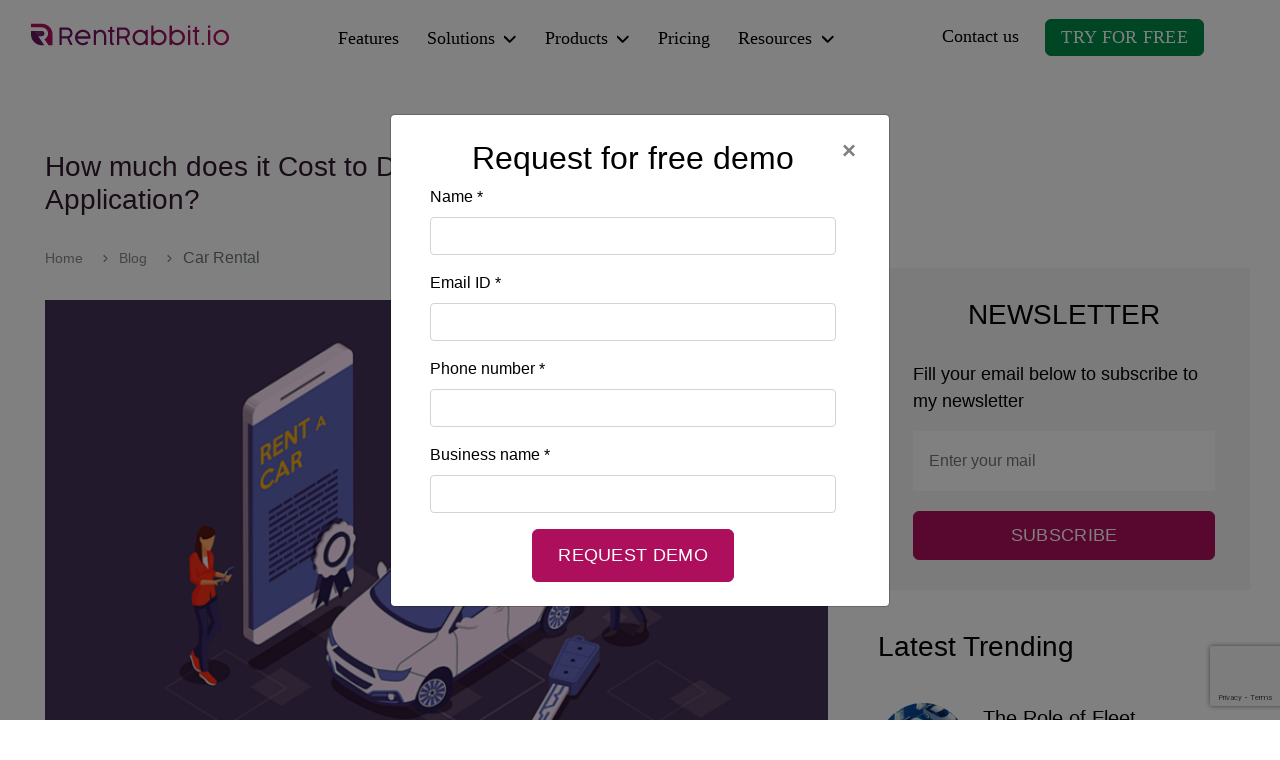

--- FILE ---
content_type: text/html; charset=UTF-8
request_url: https://www.rentrabbit.io/blog/how-much-does-it-cost-to-develop-a-car-rental-mobile-application
body_size: 16081
content:
<!DOCTYPE html>
<html lang="en">

<head>
    <meta http-equiv="Content-Type" content="text/html; charset=utf-8" />
    <meta name="google-site-verification" content="mAtl82ScXH59ih_pB0fsmD1EDyzldzYVCRy3V8Kz-bM" />
    <meta name="viewport" content="width=device-width, initial-scale=1.0" />
    <meta name="theme-color" content="#641e5c" />
    <link rel="preload" href="https://www.rentrabbit.io/images/logo.svg" as="image" importance="high" />
        <link rel="icon" href="https://www.rentrabbit.io/images/favicon.ico" type="image/gif" sizes="16x16" />
    <link rel="stylesheet" href=" https://www.rentrabbit.io/css/bootstrap.min.css" / async media>
    <link rel="stylesheet" type="text/css" href="https://www.rentrabbit.io/css/style.css" media />
        <title>How much does it Cost to Develop a Car Rental Mobile Application?</title>
    <meta name="description" content="Are you looking for cost estimation of developing car rental apps? This article will give you insights on ever evolving trends and features of car rental solutions." />
    <meta name="keywords" content="Car Rental Mobile Application Cost" />
    <link rel="canonical" href="https://www.rentrabbit.io/blog/how-much-does-it-cost-to-develop-a-car-rental-mobile-application" />
    <meta name="twitter:card" content="summary_large_image" />
    <meta name="twitter:site" content="https://www.rentrabbit.io" />
    <meta name="twitter:title" content="How much does it Cost to Develop a Car Rental Mobile Application?" />
    <meta name="twitter:description" content="The luxury lifestyle is the latest trend prevailing in the thoughts of every human. As people find necessary services at" />
    <meta name="twitter:image" content="https://www.rentrabbit.io/images/blog/blog_2017897787_1615630971.png" />
    <meta name="twitter:url" content="https://www.rentrabbit.io/blog/how-much-does-it-cost-to-develop-a-car-rental-mobile-application" />                                                                                                      <script>
    (function(w, d, s, l, i) {
        w[l] = w[l] || [];
        w[l].push({
            "gtm.start": new Date().getTime(),
            event: "gtm.js"
        });
        var f = d.getElementsByTagName(s)[0],
            j = d.createElement(s),
            dl = l != "dataLayer" ? "&l=" + l : "";
        j.async = true;
        j.src = "https://www.googletagmanager.com/gtm.js?id=" + i + dl;
        f.parentNode.insertBefore(j, f);
    })(window, document, "script", "dataLayer", "GTM-NMD59KK");
    </script>
</head>

<body> <noscript> <iframe src="https://www.googletagmanager.com/ns.html?id=GTM-NMD59KK" height="0" width="0"
            style="display: none; visibility: hidden;"></iframe> </noscript>
    <header>
        <div class="container-fluid headerContainer">
            <nav class="navbar navbar-expand-lg navbar-light row"> <a alt="Home Link"
                    class="navbar-brand col-lg-2 col-5" href="https://www.rentrabbit.io"> <img width="238" height="25"
                        src="https://www.rentrabbit.io/images/logo.svg" alt="Rent Rabbit Logo" /> </a>
                <div class="d-md-block d-lg-none MobileDemo"><a class="nav-link btn bgButton"
                        href="https://www.rentrabbit.io/demo">Try for free</a></div>
                <div class="collapse navbar-collapse headCollapse col-lg-10" id="navbarNavDropdown">
                    <ul class="navbar-nav mx-auto">
                        <li class="nav-item"><a class="nav-link" href="https://www.rentrabbit.io/features">Features</a>
                        </li>
                        <li class="nav-item dropdown active"> <a class="nav-link dropdown-toggle" href="#"
                                data-toggle="dropdown"> Solutions </a>
                            <div class="dropdown-menu dropDownicon"> <a class="dropdown-item menu-green"
                                    href="https://www.rentrabbit.io/solutions/car-rental-software">
                                    <div class="head-h2">Car rental</div>
                                    <p>An elevation to car rentals</p>
                                </a> <a class="dropdown-item menu-pink"
                                    href="https://www.rentrabbit.io/solutions/bike-rental-software">
                                    <div class="head-h2">Bike rental</div>
                                    <p>Incessantly track bike rentals</p>
                                </a> <a class="dropdown-item menu-yellow"
                                    href="https://www.rentrabbit.io/solutions/boat-rental-software">
                                    <div class="head-h2">Boat rental</div>
                                    <p>The right fit for your boat rentals</p>
                                </a> <a class="dropdown-item menu-blue"
                                    href="https://www.rentrabbit.io/solutions/equipment-rental-software">
                                    <div class="head-h2">Equipment rental</div>
                                    <p>Expanding equipment rentals</p>
                                </a></div>
                        </li>
                        <li class="nav-item dropdown active"> <a class="nav-link dropdown-toggle" href="#"
                                data-toggle="dropdown"> Products </a>
                            <div class="dropdown-menu dropDownicon"> <a class="dropdown-item menu-green"
                                    href="https://www.shopurfood.com?utm_source=rentrabbit">
                                    <div class="head-h2">Shopurfood</div>
                                    <p>Shopurfood helps you take charge of your online restaurant business.</p>
                                </a> <a class="dropdown-item menu-pink"
                                    href="https://www.shopurgrocery.com?utm_source=rentrabbit">
                                    <div class="head-h2">Shopurgrocery</div>
                                    <p>Grocery eCommerce platform</p>
                                </a> <a class="dropdown-item menu-yellow"
                                href="https://www.laravelecommerce.com?utm_source=rentrabbit">
                                    <div class="head-h2">Laravel Ecommerce</div>
                                    <p>Laravel e-commerce helps businesses to create a scalable online marketplace.</p>
                                </a> 
                                <a class="dropdown-item menu-blue"
                                    href="https://www.homestaydnn.com?utm_source=rentrabbit">
                                    <div class="head-h2">HomestayDNN</div>
                                    <p>HomestayDNN is an open-source and property management software.</p>
                                </a>
                                <a class="dropdown-item menu-green"
                                    href="https://www.rentrabbit.io?utm_source=rentrabbit">
                                    <div class="head-h2">Rent Rabbit</div>
                                    <p>Rent rabbit is the one-stop solution to set up and manage online.</p>
                                </a>
                            </div>
                        </li>
                        <li class="nav-item"><a class="nav-link" href="https://www.rentrabbit.io/pricing">Pricing</a></li>
                        <li class="nav-item dropdown"> <a class="nav-link dropdown-toggle" href="#"
                                data-toggle="dropdown"> Resources </a>
                            <div class="dropdown-menu dropDownicon"> <a class="dropdown-item menu-green"
                                    href="https://www.rentrabbit.io/case-studies">
                                    <div class="head-h2">Case Studies</div>
                                    <p>Covering stories around</p>
                                </a> <a class="dropdown-item menu-pink" href="https://www.rentrabbit.io/blog">
                                    <div class="head-h2">Blog</div>
                                    <p>Curious to read?</p>
                                </a> <a class="dropdown-item menu-yellow"
                                    href="https://www.rentrabbit.io/knowledge-base/admin">
                                    <div class="head-h2">Knowledge Base</div>
                                    <p>Get to know in detail</p>
                                </a> <a class="dropdown-item menu-blue" href="https://www.rentrabbit.io/faq">
                                    <div class="head-h2">FAQ</div>
                                    <p>Got any questions?</p>
                                </a></div>
                        </li>
                    </ul>
                    <ul class="navbar-nav">
                        <li class="nav-item"><a class="nav-link" href="https://www.rentrabbit.io/contact-us">Contact
                                us</a></li>
                        <li class="nav-item d-none d-lg-block"> <a class="nav-link btn bgButton"
                                href="https://www.rentrabbit.io/demo">Try for free<div class="right-arrow icon1"></div>
                            </a></li>
                    </ul>
                </div>
            </nav>
        </div>
        <div class="whatsappIcon d-md-none"> <a
                href="https://api.whatsapp.com/send?phone=919123580263&text=Hi!%20I%27%20would%20like%20to%20build%20a%20car%20rental%20platform%20using%20rentrabbit%20car%20rental%20script">
                <img width="30" height="30" loading="lazy" class="" src="https://www.rentrabbit.io/images/whatsapp.png" alt=""></a></div>
        <div class="menuIcon d-lg-none">
            <div class="bar1"></div>
            <div class="bar2"></div>
            <div class="bar3"></div>
        </div>
    </header>
</body>		<section class="pageCommon blogDetail">
   <div class="container-fluid commonContainer">
	    <div class="row">
   	   	    <div class="col-lg-8">
   	   	    	<div class="detailHead">
   	   	    		<h1 class="textHead">How much does it Cost to Develop a Car Rental Mobile Application?</h1>
   	   	    		<ol class="breadcrumb">
					  <li class="breadcrumb-item"><a href="https://www.rentrabbit.io">Home</a></li>
					  <li class="breadcrumb-item"><a href="https://www.rentrabbit.io/blog">Blog</a></li>
					  <li class="breadcrumb-item active">Car Rental</li>
					</ol>
   	   	    	</div>
				<div class="card">
					<div class="cardImg">
						<img class="card-img-top" src="https://www.rentrabbit.io/images/blog/blog_2017897787_1615630971.png" alt="Car Rental Mobile Application Cost">
					</div>	
					<div class="card-body">
						<div class="socialIcons d-inline-block">
							<div class="float-left">
								<span class="text-muted">Mar 13, 2021</span>
							</div>
							<div class="float-right">
								<ul>
									<li><a rel="nofollow , noreferrer" href="https://www.facebook.com/sharer/sharer.php?u=https://www.rentrabbit.io/blog/how-much-does-it-cost-to-develop-a-car-rental-mobile-application"><span class="spriteImg spriteImgCommon fB"></span></a></li>
									<li><a rel="nofollow , noreferrer" target="_blank" href="http://twitter.com/intent/tweet?original_referer=https://www.rentrabbit.io/blog/how-much-does-it-cost-to-develop-a-car-rental-mobile-application&ref_src=twsrc%5Etfw&text=How much does it Cost to Develop a Car Rental Mobile Application?&tw_p=tweetbutton&url=https://www.rentrabbit.io/blog/how-much-does-it-cost-to-develop-a-car-rental-mobile-application"><span class="spriteImg spriteImgCommon tweet"></span></a></li>
									<!-- <li><a onclick="shareinsocialmedia('http://www.linkedin.com/shareArticle?mini=true&url=https://www.rentrabbit.io/blog/how-much-does-it-cost-to-develop-a-car-rental-mobile-application&title=<br />
<b>Warning</b>:  Undefined variable $Title in <b>/home/u976366154/domains/rentrabbit.io/public_html/blog-detail.php</b> on line <b>47</b><br />
')" href=""><span class="spriteImg spriteImgCommon lIn"></span></a></li> -->
									<li><a rel="nofollow , noreferrer" target="_blank" href="http://www.linkedin.com/shareArticle?mini=true&url=https://www.rentrabbit.io/blog/how-much-does-it-cost-to-develop-a-car-rental-mobile-application&title=<br />
<b>Warning</b>:  Undefined variable $Title in <b>/home/u976366154/domains/rentrabbit.io/public_html/blog-detail.php</b> on line <b>48</b><br />
"><span class="spriteImg spriteImgCommon lIn"></span></a></li>
									<li><a rel="nofollow , noreferrer" target="_blank" href="https://api.whatsapp.com/send?text=https://www.rentrabbit.io/blog/how-much-does-it-cost-to-develop-a-car-rental-mobile-application" ><span class="spriteImg spriteImgCommon wApp"></span></a></li>
								</ul>
							</div>
						</div>
						<p><span style="font-weight: 400;">The luxury lifestyle is the latest trend prevailing in the thoughts of every human. As people find necessary services at affordable prices and enjoy the perks of its benefits. One of such is the car rental booking solutions that help people from town and cities.&nbsp;</span></p>
<p><span style="font-weight: 400;">Car rental apps have obtained immense growth in this on-demand marketplace. Due to the increase in demand for car rental apps, it has become the source of income for service providers. Accelerate your business with car rental mobile application development.&nbsp;</span></p>
<p><span style="font-weight: 400;">In business terms, it&rsquo;s the best time to venture into the app development process for your car rental business. Grab this opportunity and increase your ROI with no further delay.</span></p>
<h2><strong>Why do you need a mobile app for your car rental business?</strong></h2>
<h4><strong>To Access Data in Real-time</strong></h4>
<p><span style="font-weight: 400;">Nowadays, people prefer instant booking options over investing time in speaking with rental owners to check for availability. Using mobile apps, customers can check the vehicles data via their smartphones at any time easily. This automation process not only helps customers but also reduces the mundane tasks of rental owners.</span></p>
<h4><strong>To increase brand credibility</strong></h4>
<p><span style="font-weight: 400;">Since everyone has smartphones and the internet handy, make use of mobile apps to increase your brand credibility. With the advent of mobile phones, you can easily gain trust and reach more customers.</span></p>
<h4><strong>To build a Marketing strategy</strong></h4>
<p><span style="font-weight: 400;">Mobile apps help businesses to effectively promote their business to a wide range of customers. This new marketing strategy is like an investment to maximize your business growth.&nbsp;</span></p>
<h4><strong>To manage your fleet of taxis/cars/cabs&nbsp;</strong></h4>
<p><span style="font-weight: 400;">Using mobile apps, you can streamline our entire fleet in a single interface hassle-free. There is no tedious process of stock management including, drivers, and cabs booking slots, etc.</span></p>
<h4><strong>To Gain high ROI</strong></h4>
<p><span style="font-weight: 400;">Mobile apps help businesses to monitor transport amenities 24/7, to enable hassle-free customer journeys. If your business runs all around the year perfectly, ultimately you gain high ROI.</span></p>
<h2><strong>Features of Car Rental Application Development</strong></h2>
<h3><strong>USER PANEL</strong></h3>
<h4>Easy Login:</h4>
<p><span style="font-weight: 400;">Allow users to sign in to your mobile app using email or social media credentials easily.&nbsp;</span></p>
<h4>Car Type:<span style="font-weight: 400;"> </span></h4>
<p><span style="font-weight: 400;">This section showcases every information about the car, customers can choose according to their preferences.&nbsp;</span></p>
<h4>Schedule Ride:<span style="font-weight: 400;"> </span></h4>
<p><span style="font-weight: 400;">Once selecting the required cars, customers need to schedule their booking time here.&nbsp;</span></p>
<h4>Instant Booking:</h4>
<p><span style="font-weight: 400;">This feature is really helpful for users booking for any emergencies. As they can instantly hire the desired car with simple details.&nbsp;</span></p>
<h4>Booking Management:<span style="font-weight: 400;"> </span></h4>
<p><span style="font-weight: 400;">This section controls every booking information of customers from past to upcoming rides in a single tap.&nbsp;</span></p>
<h4>Push Notifications:</h4>
<p><span style="font-weight: 400;">Send and receive alerts on booking status, discount offers, and updates via SMS or email using push notifications.&nbsp;</span></p>
<h4>Fare Estimation:</h4>
<p><span style="font-weight: 400;">This feature helps customers to calculate approximate ride charges beforehand.&nbsp;</span></p>
<h4>Payment Options:</h4>
<p><span style="font-weight: 400;">Integrating multiple payment options in your mobile app helps customers to book rides and get receipts easily.&nbsp;</span></p>
<h4>Booking Cancellation:</h4>
<p><span style="font-weight: 400;">This option helps users to manage booking cancellations by paying legal charges efficiently.&nbsp;</span></p>
<h4>Referrals and Rewards:</h4>
<p><strong><span style="font-weight: 400;">Allow customers to share or refer your mobile app to family and friends for sending promo codes or earn rewards for booking rides.</span></strong></p>
<h3><strong>ADMIN PANEL</strong></h3>
<h4>Interactive Dashboards:</h4>
<p><span style="font-weight: 400;">This section allows users to view and manage vehicles or drivers information seamlessly. Admin can monitor all the data and analytics in real-time.&nbsp;</span></p>
<h4>Customer Management:&nbsp;</h4>
<p><span style="font-weight: 400;">This feature can help users to manage details of users, drivers/hosts, and sub-admins.&nbsp;</span></p>
<h4>Car Management:&nbsp;</h4>
<p><span style="font-weight: 400;">Admin can add or remove new cars along with required details in the app.&nbsp;</span></p>
<h4>Fare Management:&nbsp;</h4>
<p><span style="font-weight: 400;">Manage the complete fare charges to rent a car, including the travel distance, locations, category and navigation routes, etc.&nbsp;</span></p>
<h4>Income and App Analytics:<span style="font-weight: 400;">&nbsp;</span></h4>
<p><span style="font-weight: 400;">Admin can monitor all the details of income and profits under this section. You can also manage reviews and data for the app to accelerate business performance.</span></p>
<h4>Content Management System:<span style="font-weight: 400;">&nbsp;</span></h4>
<p><span style="font-weight: 400;">Using the CMS tool, the admin can manage all the car rental applications content conveniently.</span></p>
<h4>Category Management:<strong>&nbsp;</strong></h4>
<p><span style="font-weight: 400;">According to the car rental business, managing categories and status updated is a hideous task, this feature allows the admin to manage all the cars available.</span></p>
<h3><strong>DRIVER PANEL</strong></h3>
<h4>Registration/Login:<strong> </strong></h4>
<p><span style="font-weight: 400;">Drivers can log in and register their accounts so that customers will reach them for bookings directly.</span></p>
<h4>Manage:<strong> </strong></h4>
<p><span style="font-weight: 400;">Drivers can update and manage their information available for a specific day/week/month</span></p>
<h4>Integrations:</h4>
<p><span style="font-weight: 400;">Ensure to check with your app development service provider for these features to stay ahead of competitors.&nbsp;</span></p>
<h4>Secured Payment Gateways:<span style="font-weight: 400;"> </span></h4>
<p>You can reach more customers by providing simple transaction processes with the help of third-party payment gateways.&nbsp;&nbsp;</p>
<h4>GPS Tracking:<span style="font-weight: 400;"> </span></h4>
<p><span style="font-weight: 400;">Geolocation tracking helps both admin and user to find the locations of the vehicle in real-time.</span></p>
<h4>Cloud storage:</h4>
<p><span style="font-weight: 400;">You can store all your customer data, vehicle and driver information securely using the cloud.&nbsp;</span></p>
<h4>Social media integrations:<span style="font-weight: 400;"> </span></h4>
<p><span style="font-weight: 400;">This feature allows customers to share their traveling information using social media securely.&nbsp;</span></p>
<h4>Live chat:<span style="font-weight: 400;"> </span></h4>
<p><span style="font-weight: 400;">You can communicate with customers using live chat to confirm everything works fine.&nbsp;</span></p>
<h4>Push Notifications:<strong> </strong></h4>
<p><span style="font-weight: 400;">Alert your customers about various actions like successful/unsuccessful payments, updates, and booking confirmation with the help of push notifications.</span></p>
<h2><strong>Technology Stack of Car Rental App Development</strong></h2>
<p><span style="font-weight: 400;">With the right Technologies and developers, you can create a robust and intuitive application that fulfills all your requirements easily. A refined app with extraordinary features and services will take your business to the next level. Some of the important <a href="https://www.rentrabbit.io/features">features of a car rental system</a> that you must know before developing an app as follows,&nbsp;</span><span style="font-weight: 400;"><br /></span></p>
<table style="width: 73.1469%;">
<tbody>
<tr>
<td style="text-align: center; width: 40.5773%;">
<h3 style="text-align: left;"><strong>Technology</strong></h3>
</td>
<td style="text-align: center; width: 53.9615%;">
<h3 style="text-align: left;"><strong>Features</strong></h3>
</td>
</tr>
<tr>
<td style="text-align: left; width: 40.5773%;">
<p><span style="font-weight: 400;">Real-time Analytics</span><span style="font-weight: 400;"> </span></p>
</td>
<td style="text-align: left; width: 53.9615%;">
<p><span style="font-weight: 400;">Flurry, Google Analytics</span></p>
</td>
</tr>
<tr>
<td style="text-align: left; width: 40.5773%;">
<p><span style="font-weight: 400;">Database</span><span style="font-weight: 400;"> </span></p>
</td>
<td style="text-align: left; width: 53.9615%;">
<p><span style="font-weight: 400;">MongoDB, HBase, Cassandra, Postgres, MySQL</span></p>
</td>
</tr>
<tr>
<td style="text-align: left; width: 40.5773%;">
<p><span style="font-weight: 400;">Phone Verification</span><span style="font-weight: 400;"> </span></p>
</td>
<td style="text-align: left; width: 53.9615%;">
<p><span style="font-weight: 400;">Facebook SDK, Google sign in</span></p>
</td>
</tr>
<tr>
<td style="text-align: left; width: 40.5773%;">
<p><span style="font-weight: 400;">Cloud</span><span style="font-weight: 400;"> </span></p>
</td>
<td style="text-align: left; width: 53.9615%;">
<p><span style="font-weight: 400;">Amazon Data Servers and the Google Cloud serves</span></p>
</td>
</tr>
<tr>
<td style="text-align: left; width: 40.5773%;">
<p><span style="font-weight: 400;">Location Tracking</span><span style="font-weight: 400;"> </span></p>
</td>
<td style="text-align: left; width: 53.9615%;">
<p><span style="font-weight: 400;">Google Maps and Apple Maps</span></p>
</td>
</tr>
</tbody>
</table>
<h2><strong>Team Structure for Car Rental App Development</strong></h2>
<p><span style="font-weight: 400;">You can develop an application easily by keeping skilled and expert developers in the industry handy. Creating on-demand apps is not simple as it looks, you will need to work with various developers, designers, testers, and managers to convert your dream into reality. To create the most popular apps, take advantage of both Android and IOS platforms.&nbsp;</span></p>
<ul>
<li style="font-weight: 400;" aria-level="1"><span style="font-weight: 400;">Project Manager</span></li>
<li style="font-weight: 400;" aria-level="1"><span style="font-weight: 400;">Backend Developers</span></li>
<li style="font-weight: 400;" aria-level="1"><span style="font-weight: 400;">UX/UI Designers</span></li>
<li style="font-weight: 400;" aria-level="1"><span style="font-weight: 400;">Frontend Developers</span></li>
<li style="font-weight: 400;" aria-level="1"><span style="font-weight: 400;">Android App Developers</span></li>
<li style="font-weight: 400;" aria-level="1"><span style="font-weight: 400;">iOS App Developers</span></li>
<li style="font-weight: 400;" aria-level="1"><span style="font-weight: 400;">Testers</span></li>
<li style="font-weight: 400;" aria-level="1"><span style="font-weight: 400;">QA Professionals</span></li>
</ul>
<h2><strong>Cost to Develop </strong><strong>Car Rental Application</strong></h2>
<p><span style="font-weight: 400;">Figuring out the entire <a href="https://www.rentrabbit.io/solutions/car-rental-software">cost to develop car rental software</a> is not simple as it appears. There are multiple factors that determine actual cost including, basic features, functionalities, and locations, etc. Choosing your platform and region can directly influence the cost of car rental app development.</span></p>
<p><span style="font-weight: 400;">The <strong>car rental app development cost is</strong> majorly based on the average economy of the country. For instance, In the USA, the average cost of app development per hour is <strong>$150-$250</strong>, and in <strong>Europe</strong>, it is <strong>$120-$200</strong>. However, you must consider all these scenarios while developing your mobile applications.</span></p>
<h3><strong>Wrap Up</strong></h3>
<p><span style="font-weight: 400;">Every business needs a mobile application to maximize its business operations. Car rental owners find &ldquo;Car rental app development&rdquo; as a boon to promote their business growth. Mobile apps became popular after the success stories from giants like Ola and Uber services. Ensure to hire the best mobile app development company to develop a high-performance car rental app. </span></p>						<div class="badgeGroup">
						    								<span class="badge">Car Rental Mobile Application Cost</span>
													</div>		
						<div class="text-right d-block btngroup">
															<a href="https://www.rentrabbit.io/blog/how-to-start-a-rental-business-in-2021-step-by-step-guide" class="active prevButton prevNext">
									<span class="spriteImg spriteImgCommon"></span>
									<span>Prev</span>
								</a>
															<a href="https://www.rentrabbit.io/blog/what-is-future-of-contactless-car-rental-and-how-it-works" class="nextButton prevNext">
									<span>Next</span>
									<span class="spriteImgCommon spriteImg"></span>
								</a>
													</div>	
						<div class="user-sec"> 		
												
 							<div class="user-img float-left">
 								<img src="https://www.rentrabbit.io/images/blogger.png" loading="lazy" alt="Aswathy Blogger">
 							</div>
 							<div class="user-content float-left">
 								<h3 class="subTitle">Aswathy</h3>
 								<div class="p">Aswathy is a content writer and blogger at Pofi technologies. In her free time, you will find Aswathy obsessed over books, news media, and music.</div>
 							</div>
 							 						</div>											
					</div>
				</div>
   	   	    </div>
   	   	    <div class="col-lg-4 detailRight">
   	   	    	<div class="blogForm  mt-5">
 					<h3 class="text-center">NEWSLETTER</h3>		
 					<p>Fill your email below to subscribe to my newsletter</p>
 					<form>
 						<input type="text" name="" id="email" placeholder="Enter your mail" value="" />
 						<button type="button" id="signup" class="btn btn-sm bgButton">Subscribe</button>
 					</form>
 				</div>
 				<div class="ourBlogs">
 					<h2>Latest Trending</h2>
				    <ul>
				    					    	<li>
				    		<a href="https://www.rentrabbit.io/blog/the-role-of-fleet-management-software-in-modern-vehicle-rental-businesses">
				    			<div class="d-inline-block">
				    				<div class="float-left">
				    					<img src="https://www.rentrabbit.io/images/blog/blog_1504412273_1743592167.jpg" alt="fleet management software" >
				    				</div>
				    				<div class="float-left ourContent">
				    					<p>
											The Role of Fleet Management Software in Modern Vehicle Rental Businesses				    					</p>
				    				</div>
				    			</div>
				    		</a>
				    	</li>
				    					    	<li>
				    		<a href="https://www.rentrabbit.io/blog/5-must-have-features-in-a-reliable-bike-rental-software">
				    			<div class="d-inline-block">
				    				<div class="float-left">
				    					<img src="https://www.rentrabbit.io/images/blog/blog_1993929726_1742968532.jpg" alt="bike rental software" >
				    				</div>
				    				<div class="float-left ourContent">
				    					<p>
											5 Must-Have Features in a Reliable Bike Rental Software				    					</p>
				    				</div>
				    			</div>
				    		</a>
				    	</li>
				    					    	<li>
				    		<a href="https://www.rentrabbit.io/blog/exploring-the-versatility-of-rental-management-softwares-across-different-industries">
				    			<div class="d-inline-block">
				    				<div class="float-left">
				    					<img src="https://www.rentrabbit.io/images/blog/blog_1271310682_1742278320.png" alt="rental management software" >
				    				</div>
				    				<div class="float-left ourContent">
				    					<p>
											Exploring the Versatility of Rental Management Softwares Across Different Industries				    					</p>
				    				</div>
				    			</div>
				    		</a>
				    	</li>
				    					    	<li>
				    		<a href="https://www.rentrabbit.io/blog/digital-transformation-in-the-marine-industry-embracing-rental-software-solutions">
				    			<div class="d-inline-block">
				    				<div class="float-left">
				    					<img src="https://www.rentrabbit.io/images/blog/blog_558570632_1741763848.png" alt="boat rental management software" >
				    				</div>
				    				<div class="float-left ourContent">
				    					<p>
											Digital Transformation in the Marine Industry: Embracing Rental Software Solutions				    					</p>
				    				</div>
				    			</div>
				    		</a>
				    	</li>
				    					    </ul>
 				</div>
 				<div class="categories">
 					<h2>Categories</h2>
 					 					<ul>
 							 						<li><a href="https://www.rentrabbit.io/blog/category/car-rental">Car Rental</a></li>
	 						 						<li><a href="https://www.rentrabbit.io/blog/category/bike-rental">Bike Rental</a></li>
	 						 						<li><a href="https://www.rentrabbit.io/blog/category/boat-rental">Boat Rental</a></li>
	 						 						<li><a href="https://www.rentrabbit.io/blog/category/equipment-rental">Equipment rental</a></li>
	 						 						<li><a href="https://www.rentrabbit.io/blog/category/miscellaneous">Miscellaneous</a></li>
	 					 					</ul>
 				</div>

 				<div class="BlogAdBanner">
                    <a href="https://www.rentrabbit.io/demo"><img src="../images/blogBanner.png" alt=""></a>
                </div>

   	   	    </div>
   	   </div>
   </div>
	<section class=" prefooter">
	 	<div class="sectionBefore"><div class="layerTab"></div></div>
		<div class="container-fluid commonContainer">
			<div class="col-lg-12 demoContent text-center">
				<h2>Looking for more?</h2>
				<a class="bgButton" href="https://www.rentrabbit.io/pricing">View pricing</a>
				<a class="borderButton" href="https://www.rentrabbit.io/contact-us">Contact sales</a>
			</div>
			
		</div>
		<div class="sectionAfter"><div class="layerTab"></div></div>
	</section>
</section>

		

<!-- Modal -->
<div class="modal fade rabbit" id="rent-modal" tabindex="-1" role="dialog" aria-labelledby="exampleModalCenterTitle"
    aria-hidden="true">
    <div class="modal-dialog modal-dialog-centered" role="document">
        <div class="modal-content p-4">
            <div class="modal-body">
                <button type="button" class="close" data-dismiss="modal" aria-label="Close">
                    <span class="btn-close" aria-hidden="true">&times;</span>
                </button>
                <div class="row">
                    <div class="col-lg-12 m-auto tab-md">
                        <div class="">
                            <form id="demo_form" name="demo_form">
                            <h2 class="text-center">Request for free demo</h2>
                                <div class="form-group">
                                    <label for="inquiry_name">Name * </label> <input class="form-control" type="text"
                                        id="inquiry_name" name="inquiry_name" onblur="name_check(this);">
                                </div>
                                <div class="form-group"> <label for="inquiry_email">Email ID * </label>
                                    <input class="form-control" type="text" id="inquiry_email" name="inquiry_email"
                                        onblur="email_check(this);">
                                </div>
                                <div class="form-group"> <label for="inquiry_phone">Phone number * </label>
                                    <input class="form-control" type="text" id="inquiry_phone" maxlength="16"
                                        name="inquiry_phone" onkeyup="checkInput(this);"
                                        onkeypress="return isNumberKey(event)" onblur="phone_check(this);">
                                </div>
                                <div class="form-group">
                                    <label for="inquiry_business_name">Business name * </label>
                                    <input class="form-control" type="text" id="inquiry_business_name"
                                        name="inquiry_business_name" onblur="business_name_check(this);">
                                </div>
                                <input type="hidden" name="form_type" id="form_type" value="2">
                                <input type="hidden" name="utm_source" id="utm_source"
                                    value="">
                                <input type="hidden" name="utm_medium" id="utm_medium"
                                    value="">
                                <input type="hidden" name="utm_campaign" id="utm_campaign"
                                    value="">
                                <input type="hidden" name="previous_url" id="previous_url"
                                    value="">
                                <input type="hidden" name="lead_from" id="lead_from"
                                    value="https://www.rentrabbit.io/blog/how-much-does-it-cost-to-develop-a-car-rental-mobile-application">
                                
                            <div class="text-center">
                                <button type="button" class="bgButton" onclick="return validateForm()"
                                    id="form_submit_btn">
                                    Request demo <img id="spinner_tag" style="max-width: 20px"
                                        src="https://www.rentrabbit.io/images/circle.svg"> </button>
                            </div>
                                
                            </form>
                        </div>
                    </div>
                </div>
            </div>

        </div>
    </div>
</div>



<script type="text/javascript" async >
	function shareinsocialmedia(url){
	window.open(url,'sharein','toolbar=0,status=0,width=648,height=395');
	return true;
	}
</script>
 <footer id="accordion">
	<div class="container-fluid commonContainer">
		<div class="row">
			<div class="col-md-2 col-12">
				<div class="footerCols">
					<div class="footcol3 foot-h3 product">
						Product <i
							class="fa fa-angle-down d-lg-none d-md-none d-sm-block spriteImg"></i>
					</div>
					<ul class="footCollapse">
						<li><a href="https://www.rentrabbit.io">Home</a></li>
						<li><a href="https://www.rentrabbit.io/features">Features</a></li>
						<li><a href="https://www.rentrabbit.io/pricing">Pricing</a></li>
						<li><a href="https://www.rentrabbit.io/demo">Get demo</a></li>
						
					</ul>
				</div>
			</div>
			<div class="col-md-2 col-12">
				<div class="footerCols">
					<div class="footcol3 foot-h3 product">
						Solutions <i
							class="fa fa-angle-down d-lg-none d-md-none d-sm-block spriteImg"></i>
					</div>
					<ul class="footCollapse">
						<li><a
							href="https://www.rentrabbit.io/solutions/car-rental-software">Car
								rental</a></li>
						<li><a
							href="https://www.rentrabbit.io/solutions/bike-rental-software">Bike
								rental</a></li>
						<li><a
							href="https://www.rentrabbit.io/solutions/boat-rental-software">Boat
								rental</a></li>
						<li><a
							href="https://www.rentrabbit.io/solutions/equipment-rental-software">Equipment
								rental</a></li>
					</ul>
				</div>
			</div>
			<div class="col-md-2 col-12">
				<div class="footerCols">
					<div class="footcol1 foot-h3 company">
						Company <i
							class="fa fa-angle-down d-lg-none d-md-none d-sm-block spriteImg"></i>
					</div>
					<ul class="footCollapse">
						<li><a href="https://www.rentrabbit.io/about">About Us</a></li>
						<li><a href="https://www.rentrabbit.io/privacy-policy">Privacy
								Policy</a></li>
						<li><a href="https://www.rentrabbit.io/terms-of-use">Terms of Use</a></li>
						<li><a href="https://www.rentrabbit.io/refund-policy">Refund Policy</a></li>
						

					</ul>
				</div>
			</div>
			<div class="col-md-2 col-12">
				<div class="footerCols">
					<div class="footcol2 foot-h3 resources">
						Resources <i
							class="fa fa-angle-down d-lg-none d-md-none d-sm-block spriteImg"></i>
					</div>
					<ul class="footCollapse">
						<li><a href="https://www.rentrabbit.io/case-studies">Case Studies</a></li>
						<li><a href="https://www.rentrabbit.io/blog">Blog</a></li>
						<li><a href="https://www.rentrabbit.io/knowledge-base/admin">Knowledge
								Base</a></li>
						<li><a href="https://www.rentrabbit.io/faq">FAQ</a></li>
					</ul>
				</div>
			</div>
			<div class="col-md-3 col-12">
				<div class="footerCols contactDetails">
					<div class="footcol1 foot-h3 contactUs">
						<span class="d-lg-none d-md-none d-sm-block">Contact us <i
							class="fa fa-angle-down d-lg-none d-md-none d-sm-block spriteImg"></i></span>
						<img alt="Footer Logo" class="d-none d-md-block d-lg-block"
							src="https://www.rentrabbit.io/images/logo.svg" />
					</div>
					<div id="collapse4" class="footCollapse">
						<ul class="">
							<li><a href="tel:+918807643344"><p>


									<span class="spriteImg spriteImgCommon mobile"></span> +91 880 764 3344
								</p></a></li>
							<li><a href="mailto:sales@qonotech.com"><span
									class="spriteImg spriteImgCommon eMail"></span>sales@qonotech.com</a></li>
							<li><a href="skype:qonotech?userinfo"><span
									class="spriteImg spriteImgCommon skyPe"></span> QONO TECHNOLOGIES</a></li>
						</ul>
						<div class="socialMedia">
							<ul>
								<li><a rel="nofollow , noreferrer" aria-label="Facebook"
									target="_blank" href="https://www.facebook.com/rentrabbit.io/"><span
										class="spriteImg spriteImgCommon faceBook"></span></a></li>
								<li style="display:none;"><a rel="nofollow , noreferrer" aria-label="Pinterest"
									target="_blank"
									href="https://in.pinterest.com/pofitec/rent-rabbit/"><span
										class="spriteImg spriteImgCommon pin"></span></a></li>
								<li><a rel="nofollow , noreferrer" aria-label="Linkedin"
									target="_blank"
									href="https://www.linkedin.com/company/rentrabbitio"><span
										class="spriteImg spriteImgCommon linkedIn"></span></a></li>

								<li><a rel="nofollow , noreferrer" aria-label="Twitter"
									target="_blank" href="https://twitter.com/rent_rabbit"><span
										class="spriteImg spriteImgCommon tweeter"></span></a></li>
							</ul>
						</div>
					</div>
				</div>
			</div>
		</div>
	</div>
	<div class="copyrights text-center">
		<div class="container">
			<small> Copyright @ 2026 QONO Technologies Pvt Ltd. </small>
		</div>
	</div>
	<div class="whatsappIcon d-md-none">
		<a
			href="https://api.whatsapp.com/send?phone=919123580263&text=Hi!%20I%27%20would%20like%20to%20build%20a%20car%20rental%20platform%20using%20rentrabbit%20car%20rental%20script"><span
			class="spriteImg"></span></a>
	</div>
</footer>

<button class="btn bottomToTopBtn" type="button" aria-label="go top"></button>
<script src="https://www.google.com/recaptcha/api.js?render=6Ld3y8EqAAAAAMX2mnhVFY67AfClVAmeLrTrwEHk"></script>

<script src="https://www.rentrabbit.io/js/jquery.min.js"></script>
<script src="https://www.rentrabbit.io/js/bootstrap.min.js" async></script>
<script type="text/javascript">var vWidth=$(window).width();if(vWidth>=320&&vWidth<=767){$(".footerCols .footCollapse").slideToggle();} $(".foot-h3").on("click",function(){$(this).parent().find(".footCollapse").slideToggle("linear");});$(".menuIcon").on("click",function(){$(this).toggleClass("change");$("#mobileMenu").toggleClass("active");$('.navbar-collapse').toggleClass('show');});$(window).on("scroll",function(){var topArrowPos=$(".bottomToTopBtn").offset().top;if(topArrowPos>=2731){$(".bottomToTopBtn").css({opacity:"1","z-index":"10"});}else{$(".bottomToTopBtn").css({opacity:"0","z-index":"-1"});}});$(".bottomToTopBtn").on("click",function(){$("html, body").animate({scrollTop:0},"slow");});</script>
<script type="text/javascript">$("header .dropdown-toggle").hover(function(){$(this).addClass("active");},function(){$(this).removeClass("active");});$(".foot-h3").on("click",function(){$(this).toggleClass("active");});</script>
<script type="text/javascript">$(".dropdown-toggle").on("click",function(){$(this).toggleClass("active").next(".dropdown-menu").slideToggle();});</script>

<script type="text/javascript">
$(document).on('click', '#signup', function () {
	var email=$('#email').val();
	var regex = /^([a-zA-Z0-9_.+-])+\@(([a-zA-Z0-9-])+\.)+([a-zA-Z0-9]{2,4})+$/;
	if(email == '')
	{
		alert('need an email id!');
		return false;
	}
	if(!validateEmail(email))
	{
		alert('Invalid Email Address');
		return false;
	}
	
	var name=email.split("@");
	$.post("https://www.rentrabbit.io/mailchimp/subscribe.php", {
		fname: name[0], 
		lname: name[0], 
		email: $("#email").val() 
	}, function(data) {
		//alert(data);
		if(data == 0)
		{
			alert('Already email exists!');
		}
		else
		{
			$.ajax({
				type: "GET", 
			   	url: "https://www.rentrabbit.io/mailchimp/mail.php", 
			   	data: "new_subscribed_email="+ email,
			   	success: function(result) {
					//alert("success");
					sendMyAjax(email);
				}
			});
				
			alert('successfully subscribed');
		}
	});
});

function sendMyAjax(email)
{
	$.ajax({type: "GET", 
		url: "https://www.rentrabbit.io/subscribed_email_sales.php", 
		data: "new_subscribed_email="+ email,
		success: function(result){
			//alert(email);
			console.log(result);//alert(result);
		}
	});
};

function validateEmail(sEmail)
{
	var filter = /^[\w\-\.\+]+\@[a-zA-Z0-9\.\-]+\.[a-zA-z0-9]{2,4}$/;if(filter.test(sEmail))
	{
		return true;
	}
	else
	{
		return false;
	}
}


function validateForm() {
    var err= 0;
    var name = document.getElementById("inquiry_name").value;
    var email = document.getElementById("inquiry_email").value;
    var phone = document.getElementById("inquiry_phone").value;
    var business_name = document.getElementById("inquiry_business_name").value;
    var mailformat = /^\w+([\.-]?\w+)*@\w+([\.-]?\w+)*(\.\w{2,3})+$/;

    if (name.trim() == "" || name == null) {
        $("#inquiry_name").addClass("error");
        err = 1;
    } else {
        $("#inquiry_name").removeClass("error");
    }

    if (email.trim() == "" || name == null) {
        $("#inquiry_email").addClass("error");
        err = 1;
    } else {
        $("#inquiry_email").removeClass("error");
    }

    if (!email.match(mailformat)) {
        $("#inquiry_email").addClass("error");
        err = 1;
    }

    if (phone.trim() == "" || phone == null || phone.length < 5) {
        $("#inquiry_phone").addClass("error");
        err = 1;
    } else {
        $("#inquiry_phone").removeClass("error");
    }

    if (business_name.trim() == "" || business_name == null) {
        $("#inquiry_business_name").addClass("error");
        err = 1;
    } else {
        $("#inquiry_business_name").removeClass("error");
    }


    if (err == '1') {
        return false;
    } else {
        $("#form_submit_btn").attr("disabled", true);
        $("#spinner_tag").css("display", "inline-block");
        grecaptcha.ready(function() {

            grecaptcha.execute('6Ld3y8EqAAAAAMX2mnhVFY67AfClVAmeLrTrwEHk', {
                action: 'homepage'
            }).then(function(token) {

                $('#demo_form').prepend(
                    '<input type="hidden" name="g-recaptcha-response" id="g-recaptcha-response" value="' +
                    token +
                    '">');

                var inquiry_name = $('#inquiry_name').val();
                var inquiry_email = $("#inquiry_email").val();
                var inquiry_phone = $("#inquiry_phone").val();
                var inquiry_business_name = $("#inquiry_business_name").val();
                var utm_source = $("#utm_source").val();
                var utm_medium = $("#utm_medium").val();
                var utm_campaign = $("#utm_campaign").val();
                var lead_from = $("#lead_from").val();
                var form_type = $("#form_type").val();
                var token = $("#g-recaptcha-response").val();
                var previous_url = $("#previous_url").val();


					$.post("https://www.rentrabbit.io/create_form_lead", {
                    inquiry_name: inquiry_name,
                    inquiry_email: inquiry_email,
                    inquiry_phone: inquiry_phone,
                    inquiry_business_name: inquiry_business_name,
                    form_type: form_type,
                    utm_source: utm_source,
                    utm_medium: utm_medium,
                    utm_campaign: utm_campaign,
                    lead_from: lead_from,
                    previous_url: previous_url,
                    token: token
                }, function(result) {
                    $("#form_submit_btn").attr("disabled", false);
                    $("#spinner_tag").css("display", "none");
                    var obj = jQuery.parseJSON(result);

                    if (obj.status == '1') {
                        /*window.location.href = "demo-thankyou.php";*/
                        window.location.replace("https://www.rentrabbit.io/demo-thank-you");
                    } else {
                        $("#demo_form_error").text(obj.msg);
                        setTimeout(function() {
                            $("#demo_form_error").text("");
                        }, 3000);
                        return false;
                    }
                });
            });
        });
    }
};


$("#rent-modal .close").on("click", function () {
        localStorage.setItem("blogModalStatus", "true");
    });
    $(document).ready(function () {
        var loc = localStorage;
        if (loc.getItem("blogModalStatus") == "false" || loc.getItem("blogModalStatus") == null) {
            setTimeout(function () {
                $("#rent-modal").modal({ keyboard: false });
            }, 4000);
        }
    });


    function name_check(nm) {
    var nme = nm.value.trim();
    if (nme === "") {
        $("#inquiry_name").addClass("error");
    } else {
        $("#inquiry_name").removeClass("error");
    }
}

function email_check(nm) {
    var mailformat = /^\w+([\.-]?\w+)*@\w+([\.-]?\w+)*(\.\w{2,3})+$/;
    var mil = nm.value.trim();

    if (mil === "") {
        $("#inquiry_email").addClass("error");
    } else {

        if (!mil.match(mailformat)) {
            $("#inquiry_email").addClass("error");
        } else {
            $("#inquiry_email").removeClass("error");
        }
    }
}

function phone_check(nm) {
    var phn = nm.value.trim();
    console.log(phn.length);
    if (phn === "" || phn.length < 5) {
        $("#inquiry_phone").addClass("error");
    } else {
        $("#inquiry_phone").removeClass("error");
    }
}
</script>

</body>
</html><script>
	titleChange();
    $(window).on("orientationchange", function () {
        location.reload();
    });
    function titleChange() {
        var wWidth = $(window).width();
        if (wWidth >= 320 && wWidth <= 991) {
            $('.BlogAdBanner').insertBefore('.user-sec');
        }
    }

</script>




<script type="text/javascript">
/*RESTRICT COPY PATSE*/
$(document).ready(function() {
    $('#inquiry_name').bind('copy paste cut', function(e) {
        e.preventDefault();
    });
    $('#inquiry_email').bind('copy paste cut', function(e) {
        e.preventDefault();
    });
    $('#inquiry_phone').bind('copy paste cut', function(e) {
        e.preventDefault();
    });
    $('#inquiry_business_name').bind('copy paste cut', function(e) {
        e.preventDefault();
    });
});

/*VALIDATIONS*/

function name_check(nm) {
    var nme = nm.value.trim();
    if (nme === "") {
        $("#inquiry_name").addClass("error");
    } else {
        $("#inquiry_name").removeClass("error");
    }
}

function email_check(nm) {
    var mailformat = /^\w+([\.-]?\w+)*@\w+([\.-]?\w+)*(\.\w{2,3})+$/;
    var mil = nm.value.trim();

    if (mil === "") {
        $("#inquiry_email").addClass("error");
    } else {

        if (!mil.match(mailformat)) {
            $("#inquiry_email").addClass("error");
        } else {
            $("#inquiry_email").removeClass("error");
        }
    }
}

function phone_check(nm) {
    var phn = nm.value.trim();
    console.log(phn.length);
    if (phn === "" || phn.length < 5) {
        $("#inquiry_phone").addClass("error");
    } else {
        $("#inquiry_phone").removeClass("error");
    }
}

function checkInput(st) {
    var new_str = "",
        ind_new_str = "";
    var stg = st.value;
    var ind = stg.indexOf("+");

    if (ind > '0') {
        ind_new_str = stg.substring(0, stg.length - 1);
        $("#inquiry_phone").val(ind_new_str);
    }

    var num = (stg.match(/\+/g) || []).length;
    if (num > 1) {
        new_str = stg.substring(0, stg.length - 1);
        $("#inquiry_phone").val(new_str);
    }
}

function isNumberKey(evt) {
    var charCode = (evt.which) ? evt.which : event.keyCode
    if (charCode > 31 && (charCode != 43 && (charCode < 48 || charCode > 57)))
        return false;
    return true;
}

function business_name_check(nm) {
    var nme = nm.value.trim();
    if (nme === "") {
        $("#inquiry_business_name").addClass("error");
    } else {
        $("#inquiry_business_name").removeClass("error");
    }
}
</script>

<script type="text/javascript">
function validateForm() {
    var err = 0;
    var name = document.getElementById("inquiry_name").value;
    var email = document.getElementById("inquiry_email").value;
    var phone = document.getElementById("inquiry_phone").value;
    var business_name = document.getElementById("inquiry_business_name").value;
    var mailformat = /^\w+([\.-]?\w+)*@\w+([\.-]?\w+)*(\.\w{2,3})+$/;

    if (name.trim() == "" || name == null) {
        $("#inquiry_name").addClass("error");
        err = 1;
    } else {
        $("#inquiry_name").removeClass("error");
    }

    if (email.trim() == "" || name == null) {
        $("#inquiry_email").addClass("error");
        err = 1;
    } else {
        $("#inquiry_email").removeClass("error");
    }

    if (!email.match(mailformat)) {
        $("#inquiry_email").addClass("error");
        err = 1;
    }

    if (phone.trim() == "" || phone == null || phone.length < 5) {
        $("#inquiry_phone").addClass("error");
        err = 1;
    } else {
        $("#inquiry_phone").removeClass("error");
    }

    if (business_name.trim() == "" || business_name == null) {
        $("#inquiry_business_name").addClass("error");
        err = 1;
    } else {
        $("#inquiry_business_name").removeClass("error");
    }


    if (err == '1') {
        return false;
    } else {
        $("#form_submit_btn").attr("disabled", true);
        $("#spinner_tag").css("display", "inline-block");
        grecaptcha.ready(function() {

            grecaptcha.execute('6Ld3y8EqAAAAAMX2mnhVFY67AfClVAmeLrTrwEHk', {
                action: 'homepage'
            }).then(function(token) {

                $('#demo_form').prepend(
                    '<input type="hidden" name="g-recaptcha-response" id="g-recaptcha-response" value="' +
                    token +
                    '">');

                var inquiry_name = $('#inquiry_name').val();
                var inquiry_email = $("#inquiry_email").val();
                var inquiry_phone = $("#inquiry_phone").val();
                var inquiry_business_name = $("#inquiry_business_name").val();
                var utm_source = $("#utm_source").val();
                var utm_medium = $("#utm_medium").val();
                var utm_campaign = $("#utm_campaign").val();
                var lead_from = $("#lead_from").val();
                var form_type = $("#form_type").val();
                var token = $("#g-recaptcha-response").val();
                var previous_url = $("#previous_url").val();


                $.post("create_form_lead", {
                    inquiry_name: inquiry_name,
                    inquiry_email: inquiry_email,
                    inquiry_phone: inquiry_phone,
                    inquiry_business_name: inquiry_business_name,
                    form_type: form_type,
                    utm_source: utm_source,
                    utm_medium: utm_medium,
                    utm_campaign: utm_campaign,
                    lead_from: lead_from,
                    previous_url: previous_url,
                    token: token
                }, function(result) {
                    $("#form_submit_btn").attr("disabled", false);
                    $("#spinner_tag").css("display", "none");
                    var obj = jQuery.parseJSON(result);

                    if (obj.status == '1') {
                        /*window.location.href = "demo-thankyou.php";*/
                        window.location.replace("https://www.rentrabbit.io/demo-thank-you");
                    } else {
                        $("#demo_form_error").text(obj.msg);
                        setTimeout(function() {
                            $("#demo_form_error").text("");
                        }, 3000);
                        return false;
                    }
                });
            });
        });
    }
};
</script>



<script>
$("#rent-modal .close").on("click", function () {
        localStorage.setItem("blogModalStatus", "true");
    });
    $(document).ready(function () {
        var loc = localStorage;
        if (loc.getItem("blogModalStatus") == "false" || loc.getItem("blogModalStatus") == null) {
            setTimeout(function () {
                $("#rent-modal").modal({ keyboard: false });
            },40000);
        }
    });
</script>

--- FILE ---
content_type: text/html; charset=utf-8
request_url: https://www.google.com/recaptcha/api2/anchor?ar=1&k=6Ld3y8EqAAAAAMX2mnhVFY67AfClVAmeLrTrwEHk&co=aHR0cHM6Ly93d3cucmVudHJhYmJpdC5pbzo0NDM.&hl=en&v=N67nZn4AqZkNcbeMu4prBgzg&size=invisible&anchor-ms=20000&execute-ms=30000&cb=nic485g70wzz
body_size: 49768
content:
<!DOCTYPE HTML><html dir="ltr" lang="en"><head><meta http-equiv="Content-Type" content="text/html; charset=UTF-8">
<meta http-equiv="X-UA-Compatible" content="IE=edge">
<title>reCAPTCHA</title>
<style type="text/css">
/* cyrillic-ext */
@font-face {
  font-family: 'Roboto';
  font-style: normal;
  font-weight: 400;
  font-stretch: 100%;
  src: url(//fonts.gstatic.com/s/roboto/v48/KFO7CnqEu92Fr1ME7kSn66aGLdTylUAMa3GUBHMdazTgWw.woff2) format('woff2');
  unicode-range: U+0460-052F, U+1C80-1C8A, U+20B4, U+2DE0-2DFF, U+A640-A69F, U+FE2E-FE2F;
}
/* cyrillic */
@font-face {
  font-family: 'Roboto';
  font-style: normal;
  font-weight: 400;
  font-stretch: 100%;
  src: url(//fonts.gstatic.com/s/roboto/v48/KFO7CnqEu92Fr1ME7kSn66aGLdTylUAMa3iUBHMdazTgWw.woff2) format('woff2');
  unicode-range: U+0301, U+0400-045F, U+0490-0491, U+04B0-04B1, U+2116;
}
/* greek-ext */
@font-face {
  font-family: 'Roboto';
  font-style: normal;
  font-weight: 400;
  font-stretch: 100%;
  src: url(//fonts.gstatic.com/s/roboto/v48/KFO7CnqEu92Fr1ME7kSn66aGLdTylUAMa3CUBHMdazTgWw.woff2) format('woff2');
  unicode-range: U+1F00-1FFF;
}
/* greek */
@font-face {
  font-family: 'Roboto';
  font-style: normal;
  font-weight: 400;
  font-stretch: 100%;
  src: url(//fonts.gstatic.com/s/roboto/v48/KFO7CnqEu92Fr1ME7kSn66aGLdTylUAMa3-UBHMdazTgWw.woff2) format('woff2');
  unicode-range: U+0370-0377, U+037A-037F, U+0384-038A, U+038C, U+038E-03A1, U+03A3-03FF;
}
/* math */
@font-face {
  font-family: 'Roboto';
  font-style: normal;
  font-weight: 400;
  font-stretch: 100%;
  src: url(//fonts.gstatic.com/s/roboto/v48/KFO7CnqEu92Fr1ME7kSn66aGLdTylUAMawCUBHMdazTgWw.woff2) format('woff2');
  unicode-range: U+0302-0303, U+0305, U+0307-0308, U+0310, U+0312, U+0315, U+031A, U+0326-0327, U+032C, U+032F-0330, U+0332-0333, U+0338, U+033A, U+0346, U+034D, U+0391-03A1, U+03A3-03A9, U+03B1-03C9, U+03D1, U+03D5-03D6, U+03F0-03F1, U+03F4-03F5, U+2016-2017, U+2034-2038, U+203C, U+2040, U+2043, U+2047, U+2050, U+2057, U+205F, U+2070-2071, U+2074-208E, U+2090-209C, U+20D0-20DC, U+20E1, U+20E5-20EF, U+2100-2112, U+2114-2115, U+2117-2121, U+2123-214F, U+2190, U+2192, U+2194-21AE, U+21B0-21E5, U+21F1-21F2, U+21F4-2211, U+2213-2214, U+2216-22FF, U+2308-230B, U+2310, U+2319, U+231C-2321, U+2336-237A, U+237C, U+2395, U+239B-23B7, U+23D0, U+23DC-23E1, U+2474-2475, U+25AF, U+25B3, U+25B7, U+25BD, U+25C1, U+25CA, U+25CC, U+25FB, U+266D-266F, U+27C0-27FF, U+2900-2AFF, U+2B0E-2B11, U+2B30-2B4C, U+2BFE, U+3030, U+FF5B, U+FF5D, U+1D400-1D7FF, U+1EE00-1EEFF;
}
/* symbols */
@font-face {
  font-family: 'Roboto';
  font-style: normal;
  font-weight: 400;
  font-stretch: 100%;
  src: url(//fonts.gstatic.com/s/roboto/v48/KFO7CnqEu92Fr1ME7kSn66aGLdTylUAMaxKUBHMdazTgWw.woff2) format('woff2');
  unicode-range: U+0001-000C, U+000E-001F, U+007F-009F, U+20DD-20E0, U+20E2-20E4, U+2150-218F, U+2190, U+2192, U+2194-2199, U+21AF, U+21E6-21F0, U+21F3, U+2218-2219, U+2299, U+22C4-22C6, U+2300-243F, U+2440-244A, U+2460-24FF, U+25A0-27BF, U+2800-28FF, U+2921-2922, U+2981, U+29BF, U+29EB, U+2B00-2BFF, U+4DC0-4DFF, U+FFF9-FFFB, U+10140-1018E, U+10190-1019C, U+101A0, U+101D0-101FD, U+102E0-102FB, U+10E60-10E7E, U+1D2C0-1D2D3, U+1D2E0-1D37F, U+1F000-1F0FF, U+1F100-1F1AD, U+1F1E6-1F1FF, U+1F30D-1F30F, U+1F315, U+1F31C, U+1F31E, U+1F320-1F32C, U+1F336, U+1F378, U+1F37D, U+1F382, U+1F393-1F39F, U+1F3A7-1F3A8, U+1F3AC-1F3AF, U+1F3C2, U+1F3C4-1F3C6, U+1F3CA-1F3CE, U+1F3D4-1F3E0, U+1F3ED, U+1F3F1-1F3F3, U+1F3F5-1F3F7, U+1F408, U+1F415, U+1F41F, U+1F426, U+1F43F, U+1F441-1F442, U+1F444, U+1F446-1F449, U+1F44C-1F44E, U+1F453, U+1F46A, U+1F47D, U+1F4A3, U+1F4B0, U+1F4B3, U+1F4B9, U+1F4BB, U+1F4BF, U+1F4C8-1F4CB, U+1F4D6, U+1F4DA, U+1F4DF, U+1F4E3-1F4E6, U+1F4EA-1F4ED, U+1F4F7, U+1F4F9-1F4FB, U+1F4FD-1F4FE, U+1F503, U+1F507-1F50B, U+1F50D, U+1F512-1F513, U+1F53E-1F54A, U+1F54F-1F5FA, U+1F610, U+1F650-1F67F, U+1F687, U+1F68D, U+1F691, U+1F694, U+1F698, U+1F6AD, U+1F6B2, U+1F6B9-1F6BA, U+1F6BC, U+1F6C6-1F6CF, U+1F6D3-1F6D7, U+1F6E0-1F6EA, U+1F6F0-1F6F3, U+1F6F7-1F6FC, U+1F700-1F7FF, U+1F800-1F80B, U+1F810-1F847, U+1F850-1F859, U+1F860-1F887, U+1F890-1F8AD, U+1F8B0-1F8BB, U+1F8C0-1F8C1, U+1F900-1F90B, U+1F93B, U+1F946, U+1F984, U+1F996, U+1F9E9, U+1FA00-1FA6F, U+1FA70-1FA7C, U+1FA80-1FA89, U+1FA8F-1FAC6, U+1FACE-1FADC, U+1FADF-1FAE9, U+1FAF0-1FAF8, U+1FB00-1FBFF;
}
/* vietnamese */
@font-face {
  font-family: 'Roboto';
  font-style: normal;
  font-weight: 400;
  font-stretch: 100%;
  src: url(//fonts.gstatic.com/s/roboto/v48/KFO7CnqEu92Fr1ME7kSn66aGLdTylUAMa3OUBHMdazTgWw.woff2) format('woff2');
  unicode-range: U+0102-0103, U+0110-0111, U+0128-0129, U+0168-0169, U+01A0-01A1, U+01AF-01B0, U+0300-0301, U+0303-0304, U+0308-0309, U+0323, U+0329, U+1EA0-1EF9, U+20AB;
}
/* latin-ext */
@font-face {
  font-family: 'Roboto';
  font-style: normal;
  font-weight: 400;
  font-stretch: 100%;
  src: url(//fonts.gstatic.com/s/roboto/v48/KFO7CnqEu92Fr1ME7kSn66aGLdTylUAMa3KUBHMdazTgWw.woff2) format('woff2');
  unicode-range: U+0100-02BA, U+02BD-02C5, U+02C7-02CC, U+02CE-02D7, U+02DD-02FF, U+0304, U+0308, U+0329, U+1D00-1DBF, U+1E00-1E9F, U+1EF2-1EFF, U+2020, U+20A0-20AB, U+20AD-20C0, U+2113, U+2C60-2C7F, U+A720-A7FF;
}
/* latin */
@font-face {
  font-family: 'Roboto';
  font-style: normal;
  font-weight: 400;
  font-stretch: 100%;
  src: url(//fonts.gstatic.com/s/roboto/v48/KFO7CnqEu92Fr1ME7kSn66aGLdTylUAMa3yUBHMdazQ.woff2) format('woff2');
  unicode-range: U+0000-00FF, U+0131, U+0152-0153, U+02BB-02BC, U+02C6, U+02DA, U+02DC, U+0304, U+0308, U+0329, U+2000-206F, U+20AC, U+2122, U+2191, U+2193, U+2212, U+2215, U+FEFF, U+FFFD;
}
/* cyrillic-ext */
@font-face {
  font-family: 'Roboto';
  font-style: normal;
  font-weight: 500;
  font-stretch: 100%;
  src: url(//fonts.gstatic.com/s/roboto/v48/KFO7CnqEu92Fr1ME7kSn66aGLdTylUAMa3GUBHMdazTgWw.woff2) format('woff2');
  unicode-range: U+0460-052F, U+1C80-1C8A, U+20B4, U+2DE0-2DFF, U+A640-A69F, U+FE2E-FE2F;
}
/* cyrillic */
@font-face {
  font-family: 'Roboto';
  font-style: normal;
  font-weight: 500;
  font-stretch: 100%;
  src: url(//fonts.gstatic.com/s/roboto/v48/KFO7CnqEu92Fr1ME7kSn66aGLdTylUAMa3iUBHMdazTgWw.woff2) format('woff2');
  unicode-range: U+0301, U+0400-045F, U+0490-0491, U+04B0-04B1, U+2116;
}
/* greek-ext */
@font-face {
  font-family: 'Roboto';
  font-style: normal;
  font-weight: 500;
  font-stretch: 100%;
  src: url(//fonts.gstatic.com/s/roboto/v48/KFO7CnqEu92Fr1ME7kSn66aGLdTylUAMa3CUBHMdazTgWw.woff2) format('woff2');
  unicode-range: U+1F00-1FFF;
}
/* greek */
@font-face {
  font-family: 'Roboto';
  font-style: normal;
  font-weight: 500;
  font-stretch: 100%;
  src: url(//fonts.gstatic.com/s/roboto/v48/KFO7CnqEu92Fr1ME7kSn66aGLdTylUAMa3-UBHMdazTgWw.woff2) format('woff2');
  unicode-range: U+0370-0377, U+037A-037F, U+0384-038A, U+038C, U+038E-03A1, U+03A3-03FF;
}
/* math */
@font-face {
  font-family: 'Roboto';
  font-style: normal;
  font-weight: 500;
  font-stretch: 100%;
  src: url(//fonts.gstatic.com/s/roboto/v48/KFO7CnqEu92Fr1ME7kSn66aGLdTylUAMawCUBHMdazTgWw.woff2) format('woff2');
  unicode-range: U+0302-0303, U+0305, U+0307-0308, U+0310, U+0312, U+0315, U+031A, U+0326-0327, U+032C, U+032F-0330, U+0332-0333, U+0338, U+033A, U+0346, U+034D, U+0391-03A1, U+03A3-03A9, U+03B1-03C9, U+03D1, U+03D5-03D6, U+03F0-03F1, U+03F4-03F5, U+2016-2017, U+2034-2038, U+203C, U+2040, U+2043, U+2047, U+2050, U+2057, U+205F, U+2070-2071, U+2074-208E, U+2090-209C, U+20D0-20DC, U+20E1, U+20E5-20EF, U+2100-2112, U+2114-2115, U+2117-2121, U+2123-214F, U+2190, U+2192, U+2194-21AE, U+21B0-21E5, U+21F1-21F2, U+21F4-2211, U+2213-2214, U+2216-22FF, U+2308-230B, U+2310, U+2319, U+231C-2321, U+2336-237A, U+237C, U+2395, U+239B-23B7, U+23D0, U+23DC-23E1, U+2474-2475, U+25AF, U+25B3, U+25B7, U+25BD, U+25C1, U+25CA, U+25CC, U+25FB, U+266D-266F, U+27C0-27FF, U+2900-2AFF, U+2B0E-2B11, U+2B30-2B4C, U+2BFE, U+3030, U+FF5B, U+FF5D, U+1D400-1D7FF, U+1EE00-1EEFF;
}
/* symbols */
@font-face {
  font-family: 'Roboto';
  font-style: normal;
  font-weight: 500;
  font-stretch: 100%;
  src: url(//fonts.gstatic.com/s/roboto/v48/KFO7CnqEu92Fr1ME7kSn66aGLdTylUAMaxKUBHMdazTgWw.woff2) format('woff2');
  unicode-range: U+0001-000C, U+000E-001F, U+007F-009F, U+20DD-20E0, U+20E2-20E4, U+2150-218F, U+2190, U+2192, U+2194-2199, U+21AF, U+21E6-21F0, U+21F3, U+2218-2219, U+2299, U+22C4-22C6, U+2300-243F, U+2440-244A, U+2460-24FF, U+25A0-27BF, U+2800-28FF, U+2921-2922, U+2981, U+29BF, U+29EB, U+2B00-2BFF, U+4DC0-4DFF, U+FFF9-FFFB, U+10140-1018E, U+10190-1019C, U+101A0, U+101D0-101FD, U+102E0-102FB, U+10E60-10E7E, U+1D2C0-1D2D3, U+1D2E0-1D37F, U+1F000-1F0FF, U+1F100-1F1AD, U+1F1E6-1F1FF, U+1F30D-1F30F, U+1F315, U+1F31C, U+1F31E, U+1F320-1F32C, U+1F336, U+1F378, U+1F37D, U+1F382, U+1F393-1F39F, U+1F3A7-1F3A8, U+1F3AC-1F3AF, U+1F3C2, U+1F3C4-1F3C6, U+1F3CA-1F3CE, U+1F3D4-1F3E0, U+1F3ED, U+1F3F1-1F3F3, U+1F3F5-1F3F7, U+1F408, U+1F415, U+1F41F, U+1F426, U+1F43F, U+1F441-1F442, U+1F444, U+1F446-1F449, U+1F44C-1F44E, U+1F453, U+1F46A, U+1F47D, U+1F4A3, U+1F4B0, U+1F4B3, U+1F4B9, U+1F4BB, U+1F4BF, U+1F4C8-1F4CB, U+1F4D6, U+1F4DA, U+1F4DF, U+1F4E3-1F4E6, U+1F4EA-1F4ED, U+1F4F7, U+1F4F9-1F4FB, U+1F4FD-1F4FE, U+1F503, U+1F507-1F50B, U+1F50D, U+1F512-1F513, U+1F53E-1F54A, U+1F54F-1F5FA, U+1F610, U+1F650-1F67F, U+1F687, U+1F68D, U+1F691, U+1F694, U+1F698, U+1F6AD, U+1F6B2, U+1F6B9-1F6BA, U+1F6BC, U+1F6C6-1F6CF, U+1F6D3-1F6D7, U+1F6E0-1F6EA, U+1F6F0-1F6F3, U+1F6F7-1F6FC, U+1F700-1F7FF, U+1F800-1F80B, U+1F810-1F847, U+1F850-1F859, U+1F860-1F887, U+1F890-1F8AD, U+1F8B0-1F8BB, U+1F8C0-1F8C1, U+1F900-1F90B, U+1F93B, U+1F946, U+1F984, U+1F996, U+1F9E9, U+1FA00-1FA6F, U+1FA70-1FA7C, U+1FA80-1FA89, U+1FA8F-1FAC6, U+1FACE-1FADC, U+1FADF-1FAE9, U+1FAF0-1FAF8, U+1FB00-1FBFF;
}
/* vietnamese */
@font-face {
  font-family: 'Roboto';
  font-style: normal;
  font-weight: 500;
  font-stretch: 100%;
  src: url(//fonts.gstatic.com/s/roboto/v48/KFO7CnqEu92Fr1ME7kSn66aGLdTylUAMa3OUBHMdazTgWw.woff2) format('woff2');
  unicode-range: U+0102-0103, U+0110-0111, U+0128-0129, U+0168-0169, U+01A0-01A1, U+01AF-01B0, U+0300-0301, U+0303-0304, U+0308-0309, U+0323, U+0329, U+1EA0-1EF9, U+20AB;
}
/* latin-ext */
@font-face {
  font-family: 'Roboto';
  font-style: normal;
  font-weight: 500;
  font-stretch: 100%;
  src: url(//fonts.gstatic.com/s/roboto/v48/KFO7CnqEu92Fr1ME7kSn66aGLdTylUAMa3KUBHMdazTgWw.woff2) format('woff2');
  unicode-range: U+0100-02BA, U+02BD-02C5, U+02C7-02CC, U+02CE-02D7, U+02DD-02FF, U+0304, U+0308, U+0329, U+1D00-1DBF, U+1E00-1E9F, U+1EF2-1EFF, U+2020, U+20A0-20AB, U+20AD-20C0, U+2113, U+2C60-2C7F, U+A720-A7FF;
}
/* latin */
@font-face {
  font-family: 'Roboto';
  font-style: normal;
  font-weight: 500;
  font-stretch: 100%;
  src: url(//fonts.gstatic.com/s/roboto/v48/KFO7CnqEu92Fr1ME7kSn66aGLdTylUAMa3yUBHMdazQ.woff2) format('woff2');
  unicode-range: U+0000-00FF, U+0131, U+0152-0153, U+02BB-02BC, U+02C6, U+02DA, U+02DC, U+0304, U+0308, U+0329, U+2000-206F, U+20AC, U+2122, U+2191, U+2193, U+2212, U+2215, U+FEFF, U+FFFD;
}
/* cyrillic-ext */
@font-face {
  font-family: 'Roboto';
  font-style: normal;
  font-weight: 900;
  font-stretch: 100%;
  src: url(//fonts.gstatic.com/s/roboto/v48/KFO7CnqEu92Fr1ME7kSn66aGLdTylUAMa3GUBHMdazTgWw.woff2) format('woff2');
  unicode-range: U+0460-052F, U+1C80-1C8A, U+20B4, U+2DE0-2DFF, U+A640-A69F, U+FE2E-FE2F;
}
/* cyrillic */
@font-face {
  font-family: 'Roboto';
  font-style: normal;
  font-weight: 900;
  font-stretch: 100%;
  src: url(//fonts.gstatic.com/s/roboto/v48/KFO7CnqEu92Fr1ME7kSn66aGLdTylUAMa3iUBHMdazTgWw.woff2) format('woff2');
  unicode-range: U+0301, U+0400-045F, U+0490-0491, U+04B0-04B1, U+2116;
}
/* greek-ext */
@font-face {
  font-family: 'Roboto';
  font-style: normal;
  font-weight: 900;
  font-stretch: 100%;
  src: url(//fonts.gstatic.com/s/roboto/v48/KFO7CnqEu92Fr1ME7kSn66aGLdTylUAMa3CUBHMdazTgWw.woff2) format('woff2');
  unicode-range: U+1F00-1FFF;
}
/* greek */
@font-face {
  font-family: 'Roboto';
  font-style: normal;
  font-weight: 900;
  font-stretch: 100%;
  src: url(//fonts.gstatic.com/s/roboto/v48/KFO7CnqEu92Fr1ME7kSn66aGLdTylUAMa3-UBHMdazTgWw.woff2) format('woff2');
  unicode-range: U+0370-0377, U+037A-037F, U+0384-038A, U+038C, U+038E-03A1, U+03A3-03FF;
}
/* math */
@font-face {
  font-family: 'Roboto';
  font-style: normal;
  font-weight: 900;
  font-stretch: 100%;
  src: url(//fonts.gstatic.com/s/roboto/v48/KFO7CnqEu92Fr1ME7kSn66aGLdTylUAMawCUBHMdazTgWw.woff2) format('woff2');
  unicode-range: U+0302-0303, U+0305, U+0307-0308, U+0310, U+0312, U+0315, U+031A, U+0326-0327, U+032C, U+032F-0330, U+0332-0333, U+0338, U+033A, U+0346, U+034D, U+0391-03A1, U+03A3-03A9, U+03B1-03C9, U+03D1, U+03D5-03D6, U+03F0-03F1, U+03F4-03F5, U+2016-2017, U+2034-2038, U+203C, U+2040, U+2043, U+2047, U+2050, U+2057, U+205F, U+2070-2071, U+2074-208E, U+2090-209C, U+20D0-20DC, U+20E1, U+20E5-20EF, U+2100-2112, U+2114-2115, U+2117-2121, U+2123-214F, U+2190, U+2192, U+2194-21AE, U+21B0-21E5, U+21F1-21F2, U+21F4-2211, U+2213-2214, U+2216-22FF, U+2308-230B, U+2310, U+2319, U+231C-2321, U+2336-237A, U+237C, U+2395, U+239B-23B7, U+23D0, U+23DC-23E1, U+2474-2475, U+25AF, U+25B3, U+25B7, U+25BD, U+25C1, U+25CA, U+25CC, U+25FB, U+266D-266F, U+27C0-27FF, U+2900-2AFF, U+2B0E-2B11, U+2B30-2B4C, U+2BFE, U+3030, U+FF5B, U+FF5D, U+1D400-1D7FF, U+1EE00-1EEFF;
}
/* symbols */
@font-face {
  font-family: 'Roboto';
  font-style: normal;
  font-weight: 900;
  font-stretch: 100%;
  src: url(//fonts.gstatic.com/s/roboto/v48/KFO7CnqEu92Fr1ME7kSn66aGLdTylUAMaxKUBHMdazTgWw.woff2) format('woff2');
  unicode-range: U+0001-000C, U+000E-001F, U+007F-009F, U+20DD-20E0, U+20E2-20E4, U+2150-218F, U+2190, U+2192, U+2194-2199, U+21AF, U+21E6-21F0, U+21F3, U+2218-2219, U+2299, U+22C4-22C6, U+2300-243F, U+2440-244A, U+2460-24FF, U+25A0-27BF, U+2800-28FF, U+2921-2922, U+2981, U+29BF, U+29EB, U+2B00-2BFF, U+4DC0-4DFF, U+FFF9-FFFB, U+10140-1018E, U+10190-1019C, U+101A0, U+101D0-101FD, U+102E0-102FB, U+10E60-10E7E, U+1D2C0-1D2D3, U+1D2E0-1D37F, U+1F000-1F0FF, U+1F100-1F1AD, U+1F1E6-1F1FF, U+1F30D-1F30F, U+1F315, U+1F31C, U+1F31E, U+1F320-1F32C, U+1F336, U+1F378, U+1F37D, U+1F382, U+1F393-1F39F, U+1F3A7-1F3A8, U+1F3AC-1F3AF, U+1F3C2, U+1F3C4-1F3C6, U+1F3CA-1F3CE, U+1F3D4-1F3E0, U+1F3ED, U+1F3F1-1F3F3, U+1F3F5-1F3F7, U+1F408, U+1F415, U+1F41F, U+1F426, U+1F43F, U+1F441-1F442, U+1F444, U+1F446-1F449, U+1F44C-1F44E, U+1F453, U+1F46A, U+1F47D, U+1F4A3, U+1F4B0, U+1F4B3, U+1F4B9, U+1F4BB, U+1F4BF, U+1F4C8-1F4CB, U+1F4D6, U+1F4DA, U+1F4DF, U+1F4E3-1F4E6, U+1F4EA-1F4ED, U+1F4F7, U+1F4F9-1F4FB, U+1F4FD-1F4FE, U+1F503, U+1F507-1F50B, U+1F50D, U+1F512-1F513, U+1F53E-1F54A, U+1F54F-1F5FA, U+1F610, U+1F650-1F67F, U+1F687, U+1F68D, U+1F691, U+1F694, U+1F698, U+1F6AD, U+1F6B2, U+1F6B9-1F6BA, U+1F6BC, U+1F6C6-1F6CF, U+1F6D3-1F6D7, U+1F6E0-1F6EA, U+1F6F0-1F6F3, U+1F6F7-1F6FC, U+1F700-1F7FF, U+1F800-1F80B, U+1F810-1F847, U+1F850-1F859, U+1F860-1F887, U+1F890-1F8AD, U+1F8B0-1F8BB, U+1F8C0-1F8C1, U+1F900-1F90B, U+1F93B, U+1F946, U+1F984, U+1F996, U+1F9E9, U+1FA00-1FA6F, U+1FA70-1FA7C, U+1FA80-1FA89, U+1FA8F-1FAC6, U+1FACE-1FADC, U+1FADF-1FAE9, U+1FAF0-1FAF8, U+1FB00-1FBFF;
}
/* vietnamese */
@font-face {
  font-family: 'Roboto';
  font-style: normal;
  font-weight: 900;
  font-stretch: 100%;
  src: url(//fonts.gstatic.com/s/roboto/v48/KFO7CnqEu92Fr1ME7kSn66aGLdTylUAMa3OUBHMdazTgWw.woff2) format('woff2');
  unicode-range: U+0102-0103, U+0110-0111, U+0128-0129, U+0168-0169, U+01A0-01A1, U+01AF-01B0, U+0300-0301, U+0303-0304, U+0308-0309, U+0323, U+0329, U+1EA0-1EF9, U+20AB;
}
/* latin-ext */
@font-face {
  font-family: 'Roboto';
  font-style: normal;
  font-weight: 900;
  font-stretch: 100%;
  src: url(//fonts.gstatic.com/s/roboto/v48/KFO7CnqEu92Fr1ME7kSn66aGLdTylUAMa3KUBHMdazTgWw.woff2) format('woff2');
  unicode-range: U+0100-02BA, U+02BD-02C5, U+02C7-02CC, U+02CE-02D7, U+02DD-02FF, U+0304, U+0308, U+0329, U+1D00-1DBF, U+1E00-1E9F, U+1EF2-1EFF, U+2020, U+20A0-20AB, U+20AD-20C0, U+2113, U+2C60-2C7F, U+A720-A7FF;
}
/* latin */
@font-face {
  font-family: 'Roboto';
  font-style: normal;
  font-weight: 900;
  font-stretch: 100%;
  src: url(//fonts.gstatic.com/s/roboto/v48/KFO7CnqEu92Fr1ME7kSn66aGLdTylUAMa3yUBHMdazQ.woff2) format('woff2');
  unicode-range: U+0000-00FF, U+0131, U+0152-0153, U+02BB-02BC, U+02C6, U+02DA, U+02DC, U+0304, U+0308, U+0329, U+2000-206F, U+20AC, U+2122, U+2191, U+2193, U+2212, U+2215, U+FEFF, U+FFFD;
}

</style>
<link rel="stylesheet" type="text/css" href="https://www.gstatic.com/recaptcha/releases/N67nZn4AqZkNcbeMu4prBgzg/styles__ltr.css">
<script nonce="urKwKW5qwg1oeXyU6qLDkA" type="text/javascript">window['__recaptcha_api'] = 'https://www.google.com/recaptcha/api2/';</script>
<script type="text/javascript" src="https://www.gstatic.com/recaptcha/releases/N67nZn4AqZkNcbeMu4prBgzg/recaptcha__en.js" nonce="urKwKW5qwg1oeXyU6qLDkA">
      
    </script></head>
<body><div id="rc-anchor-alert" class="rc-anchor-alert"></div>
<input type="hidden" id="recaptcha-token" value="[base64]">
<script type="text/javascript" nonce="urKwKW5qwg1oeXyU6qLDkA">
      recaptcha.anchor.Main.init("[\x22ainput\x22,[\x22bgdata\x22,\x22\x22,\[base64]/[base64]/[base64]/bmV3IHJbeF0oY1swXSk6RT09Mj9uZXcgclt4XShjWzBdLGNbMV0pOkU9PTM/bmV3IHJbeF0oY1swXSxjWzFdLGNbMl0pOkU9PTQ/[base64]/[base64]/[base64]/[base64]/[base64]/[base64]/[base64]/[base64]\x22,\[base64]\\u003d\\u003d\x22,\x22wokRYMKFZMKbc3ALw4tkw5oAbEM4O8OFQTfDnQnCssO5dAzCkT/DrV4aHcO9woXCm8OXw4Jdw7wfw6haQcOgacKIV8KuwrIAZMKTwqsRLwnCvsKHdMKbwo/CncOcPMKBIj3Conxaw5pgbBXCmiIFJMKcwq/DrGPDjD90BcOpVkTCgjTClsOVa8OgwqbDq3k1EMOlKMK5wqwswpnDpHjDmCEnw6PDhsKETsOrJMOFw4hqw7FgasOWOxI+w58zJADDiMKFw69IEcO/wrrDg05hBsO1wr3Dh8Ovw6TDilgMSMKfAcK8wrUyHE4Lw5M5wqrDlMKmwo0YSy3CuxfDksKIw6plwqpSwq/Chj5YOcOZfBtgw7/[base64]/w5/CksOvVMKnwq7DqMO3woFtQlMFwonClMKrw6RvSsOGecK2wpdHdMKFwr9Kw6rCssO+Y8Odw4XDlMKjAkXDvh/[base64]/DiHDDuMOkwqAFwo7DsGzDkyw+wr/Cui7CvcOcAVIDCHXCkwDDo8OmwrfCisKzc3jCoHfDmsOoe8Oaw5nCkjpmw5EdH8KicQdRS8O+w5gFwoXDkW9veMKVDi9Ww5vDvsKdwq/[base64]/DvsOmw4fDumjDnzdqw4xaNcKPwr7CnsKRbMKHw4fDu8OyHRwgw6/DlcODF8KnccKgwqwDRMOdBMKew51QbcKWZBpBwpbCgMO/FD9/J8KzwoTDsikJfBrCv8O4JsOkQ3cmdUTDp8KCLwZqO2sgDMKQcH/[base64]/w7BxB8OiB8Kiw4LDgirDgsOJw4vChSZKwonCuVnCuMKRTMKQw7fCsgt5w4drNsOXw4sOABXDvWgDcsO+wqPDgMOkwoPCgypMwooFPSXDiwfCnnvDmMOKcjVsw6PClsO1w5fDkMKtwqPDnsOAKSrCjsK1woTDjHYDwpHCmn/DjcK8JcKFwp/[base64]/DicOfwp3CjBYoC8O8w5zChzxeFgzDjVXDqWEYw4xwJMK7worCp8KRDHwtw4jCiHvDkzNEw4oqw4fCt2Q1RRgZw6HCncK1JMKnBzrCjF/Dm8KnwpnDhkFFVsK2bHPDi1vCisOzwqQ8ez/CtcK6QBUIDSzDtcOawp5Hw4jDhsKnw4zCi8OqwoXChgPCmgMVPnpXw57CjsO9ESPDn8OCwrNPwqHCmcOtwq7ChMOEw6bCncOCwo/CncKjPcO+T8KZwr/Cr3dew7DCsBYcU8O7Myk5OMORw4d/wrREw6XDrcOhC2hAwrcUbsOfwppMw5rChE3Cu1DCgFUcwqPCrH95w6NQHXTCn3jDk8OGEsOpaxspVMKxa8OdImXDkD3Cn8KQQCzDu8OtwrbCgwgtZsOMQMOBw4gdVcO6w7/[base64]/w4lGe3HDvsOsw5vCgEzDpDXDtXMREsOVTcOrwq7CucOHwp7DqTbCqMKhRcK+VU/Co8K5woBWWDzDkR/DrcKLUQFyw5xxw5RSw6tsw6TCu8OMUsOCw4HDnMOPeTw3wpEkw5w9T8KKCX1LwqpQwpvCncO/fBp2BMOPwq/[base64]/DncKoDDZ1wqMUQMKIIMKTDCDDqUDCucKsOcO2DcOuEMKicnhQw4gSwoc/w45wUMOsw4/Ck23Dm8OVw53Ct8Kaw5bCvsKaw43CnMO8w6zDmjE1UDFuVsK4wow2U3jDhxjDgirCu8K9C8Khw68IYsKyEMKtaMKSYyNEdsONKgArbArCmXjDsR5UcMODw4DCpsKtw7MQTy/CkmI0w7PDkRvCvwNxwqjCh8OZT2XDr2XClsOQEELDkXfCvcOPMcKPRMKow5vDocKfwpcVwqnCqMOSUDvCtibDn3jCk0lXw5jDlEg7a3IUAcOuZsKqw5PDt8KEB8ObwqgYN8OtwpvDtcKgw7LDtMK0wrfCrxfCgjnCqms7InTDsRrCgBLCiMOjNsKKR2Z8GFvChsO+C1/DkMOnw4fDqsOzJQYVw6PClizCqcKpwq1vw4JpVcOMKsKxNMOpAifDgWPCjcO6IR5qw6how7hJwpvDql0UYEwoQ8O0w6Fhby7CgMOBRcKzH8OVw7JEw7HDlA/[base64]/DvyZcwqrDoEYpw5lSwoAvw7cHwrfDvsOBIcOswqJbeFJ/w4rCn17CrcKREyh7w5LDoUg2HcKePzg/HkhUPsOOwqfDucKJZ8KlwrfDqDfDvijCoAMGw5fCugLDgh7DpsOITUMlwrTDlRnDrCTCvMKOEG8HRsKqwq9MITrCj8K3w57CicOJQsOzwoBpQiFmZRTCihrChcOMKcKZUVjCkmMKV8OYwpc0w5s5w7jDpMOJwqbCg8KZX8O/ShXDn8OqwpXCq0VFwrMvbsKLw7lIeMOdEVfCsHbCnSYbK8KZcmLDiMKbwpjCiwnDtwHCn8KPXjJiwoTCs3/CnXDCjmNvCsKsV8OvLEHDvcKdwofDg8O5dy7CmTI8HsOpCsOXwqxZw7PCgcO2MsKkw7bCvQrCvh3CukgBdsKGbi0kw7fCnB0MacOHwr7Co1DDmA44wqN8wo8XKWnDtVfDhXfCuDrDjl/[base64]/CoMKzw6TDscKOCE/DmRQCwoMQw79rwqh6w79sX8KrUU9YG0zDusO6w6lmwoYnCcOUw7Z6w4LDtVPCv8KWaMKnw4nCscKoNcKOwovCocOOeMOnasKUw7zDhcOYwpEWw5oJwpnDllY/wrTCrSHDrMKzwpJmw4rCrsOgeF3CgMK2OyPDiSjCpcKlMAPCtcO0w4nDngspwqpTw6deLsKNMVN9TAA2w5JRwpnDmAt8T8OiNMK9V8O2w6nClMO/[base64]/CssOVbcKUwpnDikHCv34Jc8KRw55Lw4t+bAESw5TDt8KwYMOvXMKowrFkwrbDonjDi8KgOjDDlAzCssKhw6RuOAnDmkxBw7g5w6ozFh/Dh8OAw4lJcFjCn8KRTgfDumwuwqXCmnjCrRPDgSsnw73DoE7DiUZ1CmI3w6/[base64]/[base64]/DgnHCuMOzwr03bsK1RsKNw795ScKsI8K+w7rClSLDksOow64MP8OJRx1tLMOnw4bDpMO6wovDgwYKw5llwo/CojwvOBRdw4/ChATDtm8OOyJZaR8iw4DCjih1BFFkXMKuwrsqw6bDlcKJYcOGwpIbH8O3NcOTdEV9wrLDgwnDkMO8wp7Cmm/CvQzDgAZIRCMxOCw2VsKYwoBEwqlkBj4Ww5rCozB4w6/CoURWwognAGrCkEQhw5rCj8KCw59mCl/Ctm/[base64]/w7cWwp8/woleYsOjRMO/w5LCrcKaSTV3w7nCn8OVw7ALKMOsw4PCjl7CpMOUw4tIwpHDh8KQwqnCmMKbw43DncK9w79Xw5XDqMOmb3oZRMK4wqLDkcOaw5YTISAywqN+WUPCo3LDncOWw4zCpsKIVMKrEQLDlGg1wrUkw6puw5/CjCbDoMOaYSrDrEHDoMK7wrfDozzDjljCtMOZw7xcaTjDqTEyw6oZwq1+woEfLMKXEl5Sw4XCu8OTwr/[base64]/wqodwrfCrsK8CVscwpAPw5wlw6Iqwr7CpcKVf8KzwpBlVg/Cu3YGw7QbNz9fwrEzw5fDgcOLwp7Dt8K+w4wIw49dM1PDiMK0wofDukTCt8OncMKiw67Ch8K1dcKaD8O2cHTDusKtaX/DncOrNMOod2nCi8OcbcOfw4Z6AsOfw7HDrVtNwpsCPB0CwpbDgHPDs8O0w6vCm8KIHx5qw7XDmMOawozCrXvCvh9ZwrRwQ8K7bMOPwpLCsMK4wr/ClHXChsOkNcKYCMKMwojDsk5oSXpZdcKJXMKGLsOrwo3CmcOLwosiw6Fzw7HCtTMewpnCoAHDlF3CuHrCvEwJw5bDrMKiNcKSwqxVSTR4woPCjMOwBWvCsVYXwpMCw6FTCMK/[base64]/w41cwrbDrsKVw77DtXk+DsOcwqZgw6TCswJ3wpzDrRTCjMKpwrgwwrrDnQTDkTp+w5luRsKQw7HClmjDt8KqwrLDh8O8w7sOE8O9wog/HcKKU8KoFcK3wqPDtnJJw65VbWwrFH8dZBvDpsKUdCjDr8KtZMOPwrjCpzvDiMKpXgknQ8OMRjsxb8O/KBPDsiUeFMOkw6nDqMKGKlTCt1XCpcOjw53CmMKPLsOxw63Cgj3DocK8wqc+w4IzGwLCnToxwp0mw4hcAx12wqrCvcO2NcOYSAnChwtpw5jCscO/[base64]/CmMKnMMOcJ8OeNMKEWxzCt15JwqzCvm4rNm80AiPDi2vCiSXCj8KaFx1Swoovw6lFw5fCv8O+akZLw6nDusKow6HDjMORw6/[base64]/[base64]/DkDLCmcO/w7zCvcKNw6FgLUhCwo7DnTnCr8KrWyFWwoHCgMOxw58FNlYww4jDhn7CocKDwowJYsKKQsKMwpzCtXfDrsOnwrxcwo0dOcKtw41WcMOKw53CvcKRw5DCvHrDl8OBwo9KwptiwrlDQsOGw7hIwrvCuAxYOR3DjsOSwoR/aBEwwobCvSzCt8O8w5EMw4/DtSzDtwFgUm/Dsn/DhUgWGnvDi33CsMKYwp3Cg8KXwr8rR8O7fMK/w43DkgTCjlTCnAvDiyLDoD3Cn8Kjw7h/wq5ww65WTnbCgsOfwrvCosO5w4fCpkbCnsKbw4dmKCAFwpg9w7YGSAfDkMOLw7kzwrR7PA/[base64]/DkmbDpsOHN2/CmMK4HMKGEsOUw67DoSEvCMKZw4LChsKJTsOsw7w4w7PCuAcqw74yR8KHwqDCmcOaecObdUTCnlAYcyBGVCTCozTCt8KyM0g9w6TDp2J6w6HDtsOXwqrDocKuM07CvAjDoyXDmVdgN8OxEBYBwozCnMONA8OCKGgPTsO+w5E/[base64]/CusONGcOLLl3Cr8OMwrAmw7coRcKmwqDCohbDqsKXaigOwoghwqLDjBTDtCXDpAJew6UXIjfCmcK+worDtsKsEsKuwrTClHnCihZZPg/Duxd3cER9w4LChMO8LcOjw5UZw7bCnknCl8OcGHfDr8OIwojCuRgMw48Hwo/ConXDqMOpwp0FwrggUl3DiHbCpMOEw5gYw6rDhMKfwqjCpMOfKCs4woDDjQdvPnDCgMKwFsOIYsKuwqELcMK6PcKbwrIKMGB8IxtywqLCtH3Dv1QZDsOZTl/[base64]/CoSXDp8KpWMO3woUQRz/[base64]/Dj0BFw6XDqcOxPcO8ecO+QDoBw7QnwoPDicOPwrFEPsOvwpB6WcOmw5cGw6ssJQkVw7vCosOJwp/ClcKOfsOZw5cywpXDgsOPwrclwqgcwrHDt3Isbj7DqMK3RcK4w7tHFcOxXMK/cBDDssOVN1MOworCjcKLScK6CXnDqwzCq8KXZ8KSMMOueMODwr4Jw5vDj2JqwqVgC8Kmw7LDv8KvfRh4wpPCpsK6fMONUQQywrFUWMO4wopKLMKlH8OGwp41wrnDtyQsfsKFFMO1aU3DpMKIBsOOwrvCiCYpHElZHB8gLw0Sw5jCiC9jdsKUw7jDkcObwpDDqsOwZ8K/w5zDr8K2w43DgAdhd8OxdgjDk8Oyw5Alw4rDgcOGY8KtXB3Dny/CmE9sw7rCgsKOw71KLU4lJMOYNVPCs8KhwqnDuGNhT8OISCTDj31aw5LCt8KZaj3Dk3BDw4fCiTnCnzZ1eVLCgh8xMTkhC8KWw5PDoj/[base64]/CtcK0w6XDtWTDh0dKRcKnwrhjScOMAx7CpThAwofCqMOMwrXDpsOBwq/Dl3fCvhHDrMKbwrABwpnCtcOYel9MUsKgw4HDr3zDjgvChx7Cq8K9IBxbHB0DQBNLw78Mw6RowqbCgcOtwpdCw7TDrW/CqFHDiDARJcK6DR5WDsKBPsKzwqvDlsKTdG92w7jDqcKbwr5uw4XDj8K+ZEjDvMKHbjzChk0jwrgXasKufERsw5guwrEqwpDDvRfCqy5qw77Dg8Kdw4gMesOgwo/DvsK2wpzDvB3Cgw9OTzvCmcOlQCk0wrVHwrdjw7XDgSdTP8KLYmoZe3/Ci8KSwpbDnHhJwrcGLFoEJgJhwp9wCTEew5gGw6oYVyNFwrnDtsKzw7TCmsKzwo93DMO2w6HCssKhHCXDp1fCqsOCNMOKWsO3wrXDrsKmZlxVTgjDiHEeP8K9b8K2Zz0sUl1JwrxTwqXCi8K6aRMZKsK2wpPDrMO/LsO9wrnDgsK8GkDDq2p6w4oMW293w6Fgw5PCvMKGVMKZD3o5T8OEw4wSRQRRfX/CksOOw5dNwpPDlgLDjlZFNz0jwp5CwqvCscOmwrkqwqPCiTjClsKhJsOJw7zDusOifi7CpEbDosOlw6ojfwwcw6IzwqBpw5fCknjDtAoYJsOCVxB7woPCuhzCr8OBEMKhAsOXG8Oiw5XCh8OPw4NkHzFMw43DoMKxwrPDu8Klw7YAOcKTS8Oxw51nwo/DtXjCv8K7w6/ChEXDo1skbjnDr8KJwogtw7DDqG7Ct8O6ccKhLsK+w4HDj8Otw4FCwoXCoBrCvcK1w6LCoFjCgMOqAsK5D8OEQD3ChsKnM8KdFmxUwq1jwr/DsH/DjsKcw4AfwrkueVRuw63DhsO3w7zDjcOdwobCjcKgw6Q5w5tNHcKhE8Opw7/CvMOjw5vDpcKEwo8Fw63DgjJjUW4vA8Ozw5U5w5LCkG/DvjzDicO3wrzDjknCj8Opwph+w4TDu3PDhCMJwrpxWsKrbcK5YEnDt8KgwolPFcKLVk44d8KbwpJkw6jCllnDj8Oxw7M/dWEtw50+EW9Iw4J0csO6fXbDgMKrWWPCnsKISMKMMAbCijfCq8O+w6HDkMK/JRtYw4F3wq5tBXtSKMOODMKTwozCpMOhF0nCiMKVwqoIwo8ow7h3wrbCn8K6TcOWw6/[base64]/DhsONfcO6PVDDicK0cMOSWMKJw6vDiMKIaQtlTMKvw5TCsn/CliMTwp8wQcK3wq/CqsOGMScsTsOzw43DnnIQXMKAwqDCjUHDq8Oow75gfD9rwrzDkiDCosOTwqc+wpbDq8Ohwp/DsEEBZkrCu8OMCsKYwp3ChMKZwokOwoDCpcKcOVfDjsKNfUPCu8KDVnLCjQ/Co8KFXSrCtGTDi8KWwp4mGsOpfsOeCsKOP0fDpMO6bcOvFsOJRsK4wq/DqcKwRzNTw7nCkcKAL3fCrsOgNcKLLcO7wppPwqlYe8Knw6PDqsOeYMOaOwPCg1rDvMOLwpcSwp1+w4pxw6fClA/Dv2fCoSDCrizDoMOSVsOzwq/CrcOAwpvDtsOnwrTDjRUsB8OMWVfCrQZswoDDr3hHw5A/[base64]/w7dMw7IzKMOTI8OMWsOGw4pgBMKvDWvCg0jDucKiwogia3LCnAjDpcKkaMOlf8OaGMK7w75RPMK9Zx06QXXCtGTDmcKFw5B/CnjDsThwUHpkUUxBOMOlwqzCnMO0XsOiZ2EbKmrDr8OAUMO3P8KiwrgmWcOrwrFwG8KnwpEtAwYpFC8FaEglVcOjEXLCqHnCgyA8w5sOwrTCpMOwR0wSw5ZqIcKuw6DCr8KUw7LDnMOHw7jCjsO9IsORw7o+wqPCpBfDjsKjYcOyG8ODfx/DvVdwwqYhMMKTw7LDlkdAwo0gbsKGOQbDhcOjw7h3wo/[base64]/[base64]/[base64]/woXCrcO3w6wMcTHDmcKsDsOSQCXDpnHCiEHCv8KiTizDriTDsVTDgMKDw5fCmn0uUXwUf3EcQMKpO8KSw7DCjzjDg08rwpvCkSV5Y1DDnwHCj8OXwqjCu1k4UsOQwrQVw41zw7/Dq8KGw5lGXsO3HXYjwos8wprClMKeYHMkLnhAw6d/wo1Ywo3DmjnDsMONwpcAf8KHwoXCol/CmQrDtcKVSy/DtQY6CjHDmcKsXCc8VzPDksOCTEhqFMOkwqdlRcOMw5LDk03DjRV/w6R6Lkl6w5EkWWLDj1nCuijCvcOAw6rChg80K0LDs3E/w4jCucKyQGJyNBLDqzFScsOrw4nDnkLDtxnDi8ODw63Dij3CsR7CgcKsw5vCosK8U8Kgw7hFL1ddAFXCjAPCn04AwpDDosOiS18dScO5w5bCi0/DrHN0wrbCujRNXcK+GFvCqT7CkcKABcOuPTvDrcOjbcKBEcKfw5DDpg4OBAjDv39qwpN/w5nCsMKCXMKjSsKVdcOcw4/Dm8Oxwox+wqkpw4zDpmLCvSsXdGt8w50dw7/[base64]/Dij/CisOOHsO4f1xswrbDn0DCgsKkwrTDt8KPTcOKwpXDrVVkGcK7w6nDhsKPdcO5w5vCtsOJMcKGwrZmw5JTc3IzA8OSMMKdwrBZwqIkwrxOQXVPDHjDojTCpsKywqgMwrEuwovDpmNGHl7Co2cFNcOgFl9UesKpBsKEwrvDhcOGw7rDmkolScOLwr3DtMOmZy/[base64]/DhE7ChFDDt8K6w6/[base64]/DsAwGLsKXw7rDij3Duh5/wrs9w7TCj8KXw5RtC3t+A8K1H8OjDsO4wrtEw4HCksKpw7k0PBkRO8KUGUwnJnw+wrDCjS/CuhVgQTsQw67Crzlxw73CvGtiw6rDgTvDlcOTOsKjGHBIw7/CnMK/[base64]/CrcO3w6McNcKVw4tKwqk/w5nCusOYCUTCtsKfVTcSWcOIwrB2eFV0EljCgXLDnHNXwoN6wqEreC0zMcOcw5RQFivCsi/DqksRw4twcDLCksO0fE/DvMKIIlrCs8KIwpZSFVB/SAUNLzDCrsOPw6LClmjCs8O7SMOsw6YQw4AwX8Ozwp54w5TCusKiHMKJw75ewrNqT8O2O8OCw54BAcK/fMOXwrlVw6IpcCNGflI6XcOWwoPCkQDCs2AZVFPCpMKYwozCkMKwwpLDlcK0cjovw4NiAcOSAFfDmsOBw61Cw5/Cm8OnFsOTwqHDu2cDwp3CmcOhwqNNJhx3wqTDnMK9ZSBcXkLDvsOnwrzDqT5RHcKwwp3Dp8OLw6bDtMKgbB/Dm2DCq8O9JMOyw6V7anohYzXDhUpXwp3DvlhaUsOHwrzCicOKUA8TwooMwo/DtwbCu2obwrMoXcOIAjpTw6rDsHDCvR1IfUXCkTw/[base64]/Ch8OqwrnDr8KHH8O1YEYew7BsfGpHVcOhfHPCnMKCTMKHwpUGPi/Dr2I9e1vDt8K0w4QYW8KdFid3w4UKwpVRwossw43DjEXCo8KAejYAU8KDY8OYVcOHfkB8w7/Dh24rw48mGArCksO/wo04X01Cw5x7wqbChMKqCcKyLhclY3vClcKxW8ObT8KeaFUWRn7Dq8KTEsOcwp7DgwfDrFFnaVzDtjQ8Y1IMwpLCjinDiULCsADCjsK/wqXDisOWRcO4BcOhw5ViZ25TdMKbw5LCuMK8TMOWBWlXCMO5w7RBw5TDjGxTwoHDssOew6QuwrZnw4LCsCnDiVnDuF3CjsKHYMKgbzlswqTDnGHDgjcvX3jChD7ChcOKwqTDscOzZ2dEwqzDj8Kqc2/Cu8O4w6t3w6JMXcKJCsOIOcKGw49TZ8OUw51rw5PDrBRMEBxoFcO9w6diNMOIawk+cXwnVcKJQcO1wrcBw593w5BMIsKma8KFMcOoDmHCkCxCw7tBw5bCs8KyWhRMRsKMwq8yMn7DqX7ClwPDtD5jcA/Dqi8iVcKjMcKmblPCvsKfwqHCmkvDmcONw7xqWB99wrtsw5TCj21Jw6LDtH4lWiDDsMKrAiJKw7YGwrskw6vCqRFbwoTDisK8OS5BHUp6w6UawrHDlRA0R8OaeQwNw73Cl8OmQMOPEV/[base64]/CqlDCvMOcw6oiaCfDhMOJZkJoFsK0wp86w7gLGApCwoIywrxPex3DixQ6BcKdDMOFXMKGwoFFw5sjwozDpn4yFTTDgFgNw7d4Az9jP8KPw7TCsRAWYwnCkUHCosKANsOow7rDu8OXTScOJi9NQU/DimzCk1zDhR0Gw4p6w45uwp9fTQoROMKsL153wrdLLHLDlsKyG0PCvMKXccK1c8OSwpHCuMKjw409w4hQwrk/dsOvLsKgw6LDqcOwwqc3HMO9w7lEwqfCoMOMGMO1wrdiwqgVVlE3BR0vwrvCpcKoccO5w50Rw6bDiMOdEsOnw7fDjjDCmSvCpAwAwqJ1KcODwo3DlcK3w6nDjkXDuQYpMMKTXT4Zw6zDk8KwP8OZw6xxw6w1wqrDl3/[base64]/CrF3CvMKBw6/CuWTCjzvDt3AtRsOhD2M/[base64]/Cgm/ClgA2w5vCtcKuXHfChjkaaB3DmcOXWcKrBlLDrD7DlsOaXsKuAsO6wojDsUcIw5/DqMKwM3MQw5zDmibDvGx3wosYwrHDkUNbESXCuBTCsgxpKlHDsyXCkVDCqgfDmRYEOy5YCWbDrQI+PU8Uw5oVQcOpW10Hbk/DmUR5wqF7TsOmMcOcfHF4R8OzwoTDqk4/acKLfMKObMOQw4ERw6d9w5rCqVQjw4hLwqPDvT/[base64]/DlkrCisKwTBvDvXrDpS44aDvCisKqVGBhw5PDmlrDqjvDullpw7bDmsOwwqHDn3Zbw5UqUcOqKMO3wpvCoMODSMKqb8Oswo3DpsKdEsO+B8OkGcO1wr3CqsK+w68qwo/Dlw86w65gwrMGw44iwpLDjDjCvAbDkMOkwqjCm3xRwozDiMK6GTJlw4/Dm13Ckw/[base64]/[base64]/[base64]/wpbCiMKcwrLChMKlRjzDgwluwqDCkMKXw6F9ID/[base64]/ColxKw4rDusOKN0XDkMOww4Jow7/[base64]/[base64]/[base64]/[base64]/Dj8OnwrVcw5zDl8KFwqfDkSfCmiDCqUHDmcKVw5rDsSrClsO7wq/Dl8KUAmoGw6pew5Bbd8OCRyzDhcKHYgrCtcOLdmrDhEXDpsKQW8O8YgVUwp/[base64]/[base64]/P243ZMOQw43Cn8OpU8OZwoUREMOvwpUpVnTDoUjDvMOuwopxasKWw4soOQx9wp89ScO0A8O3w4w/M8KsFRo1wpPCr8KowqNrw5DDo8KqB2vCnzHCq2QbfcOVw4VpwpHCoXYDSHxsEGo5wrAnJ1lyBMO/[base64]/Cr8OhwpjCkD5TW8Oqw5V5woXDtRAiw5DDucKHw6bDn8Klw6Unw4PCvsO6woMxMxUOUVJ6bFXCqzdTQ2MUWwI2wpILw5h8bsOBw6MlGjrCocOGA8Kkw7QQw70qwrrCpcOze3YRJm/DhVMLwo7DiFwIw53DnMOhc8KwKAPDm8OafwLDsmkzdE3DhsKCwqsyaMOswpwEw6N2w61Xw6nDi8K0UMOPwpYUw7ktZMOvE8K8w6HCpMKLU2tIw7TCuHV/[base64]/CrsKXwr0Uwpg9wovCoFHDjnrCpMKqB8KrLTvClsKVFWfCqcK1EMOvw4MTw589TkAbw5giGULCp8Kbw5TDv3NHwrF+QsKYPMKUFcKvwpQJJm90w6HDo8OSG8Kyw53CkcOefW9zecKSw5PDrsKPwrXCtMKJDWHChcO/wqzCnUXCpgHDuCcjSi3DjsOGwpM/LMK7w6ZWEsONXMOHw6I4UV7DmQrCi1jDmmXDj8OADgrDnjQow7LDqwfDp8OWH3Zyw7LCpsKhw4QPw6EmMEksLDhwNcKiw4xtw6gKw5rDuDBMw4BWw7BAwqAIw5DCqMO7IMKcEHJYW8Kiwr5UbcOcw6/DuMKSwoZlJMOYw65DIENDXsOgbGLDtsKywrRtw6xaw5/Cv8O2AMKfdlDDpsOtwoUHNcO6fCtbHMKjdQ4PJ0JPbcKSWVzChzPCtgdqO13CrWlvwqF6wo8Pw4fCscKsw7HDv8KkZcKqI27Dsg/[base64]/CrcKgGcKVKsOHw7A4Di/DqsK1VAbCucO2CVUcVcOVw7HDmUjClcOXwo7Dhz/CnkcYw4/DksOOR8Ksw7bCpMKGw5HCkF/[base64]/[base64]/[base64]/Do8OnwpzDj8Ohw6howqDDjAbDlndFwqLDqinCisO5BQMfRwjDvQLClXIKInRNw4TDhMK8wqPDq8OZPcOBAzFww7R9w4BgwqrDtMK+w7F4O8OZc3QVO8O3w6waw7wDOAcmw5sCfsOtw7I9w6fCgMK2w6QawqzDjMOdOcO/AsKUGMO6w5/DucKLwrgxc08FdWpEGcKKw7zCpsK3woLCi8Odw61swo9PHz0LXCTCshgkw4NzGcKwwoTCnwPCnMKBBT/DksKLwo/DjcOXPMKVw6vCsMO3w43DoRPCuURpwqnCqMO6woNlw69nw7zCm8KGw5oLDsK+DMKrGsKcw4/DuSAcZlhcw6/[base64]/CiVnChm7CmcONw7jDoMOhbC/CkB/CtQEvwp5dw6AeLCR+w7PDvsKDACwrZMO3wrcsPiZ7wpwOJCnCrHVZQMOEwo4vwrUGCsONd8KvekUxw4rCuyJOLSslXsK4w4kRbMKdw7TClVEBwo/CkcO3w49jw4J7wrfCqMKAwofCjMOpMW/[base64]/CiMK5wrNhcAxQwo9AYF3ClsKlwrTDssKGw78lw502KW5mMHN9QVR7w5BuwqzDmsKUwqbCo1XDp8Kcw7/ChmBFw7gxw7psw5nCjXjDjsKLw7zCp8Ogw4nClzgWQcKOR8Kdw7h3d8Kmwp/Dl8ORGsOHTsKBwobCm387w5NLw6PDl8KtA8ODMTbCuMO1wpB/w7PDtcOawoTDsCASw6DDrMO9w5ALwq7CgXZEwpZwJ8OvwojDlMOLZjjCpsOow4l4bcOJV8OFw4TDrU7DjAYawq/[base64]/DnlLCkAPDhFlCwqHCtWfChyfCi0Ecw4wXKyl7wq/[base64]/[base64]/DkxrCsMK2wq/Dvwd1BU83KGrCo2fDgMOHw55Ewo9CKMKfwpDDhMOVw4kPwqZXw74gw7FjwqpIUcKjHcKYDMKUccKYw5cpOMOQS8OZwoHClS/CjsOxJm/[base64]/DtgbCnsKgAVZQw7AQFsKowoIpQsKMw40SR1jCsVfDuy99wq3DhsKDw6k9woVCKR/DtMOCw57DtS0lworClgTDnMOXJV5iw54oN8O0wrMuV8OcbsO2XsOlwpPDpMKCwpkxY8K9w7E4VCvDkQlQGHXDhFpTecKuQ8OkYypow6ZRwq3DhsOnacOPwozDu8OAUMONYcOSQcOhwr/Dq23DpygcRAs7wo7CusKzb8KDw4rCmMKPGk4cRmd1Z8OdTXnChcO7ED/[base64]/[base64]/ChMOOw4vDuXsQKhUcw6fCpcOJw4xLwqjDgFbCjC9vw6rCuThOwqkQRzo2Zk7CjcKow5nCmcKxw6duMQLCtWFywrF0SsKtR8K6wrTCsgIUVBDCkXzDqFUVw6M/[base64]/CoE4PJ3wYw6UywrNGYcOyKmRTKcOkLhbDsVhjb8KGw70uw5vCnMOAbcKqw7XDncK+wqg4Gy/CnMKfwoHCpH3Ckn4cwqs4w5Fow7bDqFvCscOpO8Kfw605MsKTcMK4wodYH8OWw7UBwq3DosKJw7bDrCXCi109UsODw6pnEz7Dg8OOKsOuf8OZSR9LLV3Cm8O8TyADaMOLRMOgw55oL17Du3kPKB5qwqN/w7shRcKfR8ORw5DDghnCgXxVdG/CohLDksK9JcKdahIRw6wYeRnCsWBlwqEewrjDscKQF3PCqEPDqcKuUMKOQsOQw7krd8OKJsKJWRzDoQ91C8OLwpzClxRLw5LCpsKJK8KtesK/QlNnw78vw4FRwpFYBSkvJkjCsQDDj8OxUylGw6HCvcKqw7PCqhBuwpMEwoXDi0/DtDQMw5rCqcOfUMK6CsKrw7IxKcKkwp0OwrbCp8KrYkcSe8OvcsK7w47DjSI3w5Y9wrzCgG/Dng1ge8Kww5gdwoYsDXbDuMO6TGbDo2NfIsKwT2XDuELDqCbCggMRZsKoMsO2w67DksKHwp7DuMKuGsOYw4rCrHnCjH/DtzImwp57w4E6wrFpI8KIw6zDk8OMBMKGwrrChC/DiMKJesOBwozCiMOvw53DgMKww6ZOw5QEwo96YgjCuBTDvF5STcOPcMKkZcOlw43CigZEw5Z9ewjCoUMdw5UwLRzCgsKlwrbDvcOPwrDDnVBhw6/CtcKSW8Oow44DwrY9FMOgw51PPsO0woTDhVHDjsKMw6vCllIsBMKUw5t9FQvCg8KLCB3CmcOgAlEseSDDiA7CgkZTwqc1WcKvDMOHw6nCkcOxMmXDvsKaw5HDuMKTwoRrw6NlMcKwwq7Dh8OEw4DDtUvCpMKmOgxsanjDlMOiw7gIQzoKwonDsVlqacO/[base64]/VFTDrcOBw4jDl8KhTlIkdcO4GMOHwrMswp8DVGHDq8OhwpUywpXDkUnDrH/DlcKtQ8KxfT8xH8OCwqJAwrTDgh7DqMOlWMO3XRDDqsKERMK5woUYZWoQA25qYMOnI3LCrMOje8Oww6zDmsOPDcOGw55VworCnMKlw7Y4w5oJY8OwNg5Aw6pebMOZw7MJwqQpwq/ChcKswpLCjSrCisK8FsKDOnImKFpjGcOHW8OOwo9Aw7jDosKLwo7ChsKKw4rCgkRUUg1iGjEYagNmw6nCkMKGDcObXjDCplXDucOYwqjDtQvDvMKsw5N0AADDgAxswoFYH8O5w6JbwqZmKVfDscObD8O3woVMYj0Yw4nCsMOSGA/ChcOfw47DjU7CucKlBX40wrBJw4lBUcOuwrZ9ZELCgwJuw6lcZ8OcYynCpmbCih/Ct3R8UsKIPMKFVMORBMOBNsOHwpIyemxIH2HCrsOwPWnDtsKOw4HCoyDCrcOVwrlNSyTDq0jCkQBww4sKZMKPZcOewqFjTWYcUMOAwpNgP8KsW0DDgzvDhkQ5SxshecK0wotVVcKKw6powptlw6HCqHl7wqZoQgHDrcOxcsKUIF3DuQ8fUg\\u003d\\u003d\x22],null,[\x22conf\x22,null,\x226Ld3y8EqAAAAAMX2mnhVFY67AfClVAmeLrTrwEHk\x22,0,null,null,null,1,[21,125,63,73,95,87,41,43,42,83,102,105,109,121],[7059694,487],0,null,null,null,null,0,null,0,null,700,1,null,0,\[base64]/76lBhnEnQkZnOKMAhmv8xEZ\x22,0,0,null,null,1,null,0,0,null,null,null,0],\x22https://www.rentrabbit.io:443\x22,null,[3,1,1],null,null,null,1,3600,[\x22https://www.google.com/intl/en/policies/privacy/\x22,\x22https://www.google.com/intl/en/policies/terms/\x22],\x22tiCjVZJ++lMFSnKjCY+pS0TZbeRicaAmoYYx6RpevZo\\u003d\x22,1,0,null,1,1769656766379,0,0,[219,16,163,203],null,[227,217],\x22RC-zO4QyvTWFZ8N3A\x22,null,null,null,null,null,\x220dAFcWeA6n6IemxY4fG_4MrTv-ViiLlFh1EGdloi8LRJQ2sWAocuLmeH25-ZAaY1mni1QA-28VdI0eCYJxLrdc6zHvje2BuAXA-g\x22,1769739566535]");
    </script></body></html>

--- FILE ---
content_type: text/css
request_url: https://www.rentrabbit.io/css/style.css
body_size: 17090
content:
@font-face {
  font-display: swap;
  font-family: Calibri, Candara;
  unicode-range: U+000-5FF;
  src: url("../fonts/Calibri.eot");
  src: url("../fonts/Calibri.eot") format("embedded-opentype"), url("../fonts/Calibri.woff2") format("woff2"), url("../fonts/Calibri.woff") format("woff"), url("../fonts/Calibri.ttf") format("truetype"), url("../fonts/Calibri.svg") format("svg");
}
a.inline-a {
  color: #ae0f5c;
}

a {
  color: #ae0f5c;
}

a:hover {
  text-decoration: none;
}

a:focus, input:focus, textarea:focus {
  outline: 0px;
}

.btn:focus {
  box-shadow: none;
}

p {
  font-size: 18px;
}

.colorChange {
  color: #ae0f5c;
}

.section-pad {
  padding: 120px 0;
}

.headerContainer img {
  max-width: 100%;
}

img{
  max-width: 100% !important;
}
/**********************************************************************************/
.spriteImg {
  background-image: url("../images/sprite.webp");
  background-repeat: no-repeat;
}

.whatsappIcon {
  position: fixed;
  bottom: 20px;
  left: 20px;
  width: 40px;
  height: 40px;
}
.whatsappIcon .spriteImg {
  background-position: -908px -179px;
  display: inline-block;
  width: 40px;
  height: 40px;
}

.spriteImgCommon {
  width: 20px;
  height: 20px;
  display: inline-block;
  position: relative;
  top: 3px;
}

.seeMore a:hover span {
  animation-name: move-right-to-left;
  animation-duration: 1s;
  animation-delay: 0.3s;
  animation-iteration-count: infinite;
  animation-direction: alternative;
}
@keyframes move-right-to-left {
  0% {
    transform: translateX(-5%);
  }
  50% {
    transform: translateX(-20%);
  }
  100% {
    transform: translateX(-5%);
  }
}

.bottomToTopBtn {
  width: 50px;
  height: 50px;
  display: none !important;
  background-color: #641e5c;
  position: fixed;
  bottom: 80px;
  right: 15px;
  box-shadow: 0px 0px 4px 0px #ccc;
  outline: none;
  opacity: 0;
  z-index: -1;
  transition: all 0.5s;
}
.bottomToTopBtn::after {
  content: "";
  display: block;
  width: 18px;
  height: 18px;
  background-image: url("../images/sprite.webp");
  background-position: -126px -138px;
  margin: auto;
  background-repeat: no-repeat;
}
.bottomToTopBtn:hover::after {
  animation-name: HoverArrow;
  animation-duration: 1.5s;
  animation-delay: 1s;
  animation-iteration-count: infinite;
  animation-direction: alternative;
}

.error {
  border-color: #ae0f5c !important;
}

#spinner_tag {
  float: right;
  margin: 3px 0px 0px 4px;
  -webkit-animation: spin 4s linear infinite;
  -moz-animation: spin 4s linear infinite;
  animation: spin 4s linear infinite;
  display: none;
}

@-moz-keyframes spin {
  100% {
    -moz-transform: rotate(360deg);
  }
}
@-webkit-keyframes spin {
  100% {
    -webkit-transform: rotate(360deg);
  }
}
@keyframes spin {
  100% {
    -webkit-transform: rotate(360deg);
    transform: rotate(360deg);
  }
}
.contactUsform form button {
  width: 45%;
  background: #611f69;
  border: 1px solid #611f69;
}
.contactUsform form button:hover img {
  filter: invert(1);
}

.getFreedemo .contactUsform form button {
  width: 26%;
}

body {
  font-family: Calibri, Candara, sans-serif;
  color: #000;
}

.bgButton {
  background: #ae0f5c;
  border: 1px solid #ae0f5c;
  padding: 12px 25px;
  color: #fff;
  border-radius: 6px;
  font-weight: 500;
  font-size: 18px;
  letter-spacing: 0.3px;
  display: inline-block;
  position: relative;
  overflow: hidden;
  text-transform: uppercase;
  z-index: 9;
}
.bgButton:before {
  content: "";
  position: absolute;
  top: 0;
  left: 0;
  display: block;
  width: 100%;
  height: 100%;
  z-index: -1;
  -webkit-transform: scaleX(0);
  transform: scaleX(0);
  opacity: 0;
  transition: all 0.5s;
  border-radius: 5px;
}
.bgButton:hover {
  color: #641e5c;
}
.bgButton:hover:before {
  opacity: 1;
  background: #fff;
  -webkit-transform: scaleX(1);
  transform: scaleX(1);
  transition: -webkit-transform 0.6s cubic-bezier(0.08, 0.35, 0.13, 1.02), opacity 0.4s;
  transition: transform 0.6s cubic-bezier(0.08, 0.35, 0.13, 1.02), opacity;
}

.bgPink {
  background: #ae0f5c;
  border: 1px solid #ae0f5c;
}

.borderButton {
  border: 1px solid #611f69;
  color: #611f69;
  padding: 12px 25px;
  border-radius: 6px;
  font-weight: 500;
  font-size: 18px;
  letter-spacing: 0.3px;
  display: inline-block;
  text-transform: uppercase;
  position: relative;
  overflow: hidden;
}
.borderButton:before {
  content: "";
  position: absolute;
  top: 0;
  left: 0;
  display: block;
  width: 101%;
  height: 100%;
  z-index: -1;
  -webkit-transform: scaleX(0);
  transform: scaleX(0);
  opacity: 0;
  transition: all 0.5s;
  border-radius: 5px;
}
.borderButton:hover {
  color: #fff;
}
.borderButton:hover:before {
  opacity: 1;
  background: #611f69;
  -webkit-transform: scaleX(1);
  transform: scaleX(1);
  transition: -webkit-transform 0.6s cubic-bezier(0.08, 0.35, 0.13, 1.02), opacity 0.4s;
  transition: transform 0.6s cubic-bezier(0.08, 0.35, 0.13, 1.02), opacity;
}

.commonContainer {
  padding: 0px 100px;
}

.Heading {
  margin: 25px 0px 50px;
}
.Heading .pageHeading {
  font-size: 46px;
  font-weight: 600;
}
@media (min-width: 320px) and (max-width: 480px) {
  .Heading {
    margin: 0px 0px 30px;
  }
  .Heading .pageHeading {
    font-size: 28px;
    font-weight: 600;
    padding: 0px 10px;
  }
}
@media (min-width: 481px) and (max-width: 767px) {
  .Heading {
    margin: 40px 0px 20px !important;
  }
  .Heading .pageHeading {
    font-size: 28px;
    font-weight: 600;
  }
}
@media (min-width: 768px) and (max-width: 1023px) {
  .Heading {
    margin: 25px 0px 30px !important;
  }
  .Heading .pageHeading {
    font-size: 35px;
  }
}

button, a, input, button:focus, a:focus, input:focus, button:hover, a:hover, input:hover {
  outline: none !important;
}

.card-horizontal {
  display: flex;
  flex: 1 1 auto;
}

.menuIcon {
  position: absolute;
  right: 15px;
  top: 14px;
  cursor: pointer;
  z-index: 9;
}
.menuIcon.change .bar1 {
  -webkit-transform: rotate(-45deg) translate(-3px, 8px);
  transform: rotate(-45deg) translate(-3px, 8px);
}
.menuIcon.change .bar2 {
  opacity: 0;
}
.menuIcon.change .bar3 {
  -webkit-transform: rotate(47deg) translate(-3px, -9px);
  transform: rotate(47deg) translate(-3px, -9px);
}

.bar1, .bar2, .bar3 {
  width: 25px;
  height: 3px;
  background: #641e5c;
  margin: 5px 0;
  transition: 0.4s;
}

#mobileMenu {
  position: fixed;
  overflow: auto;
  background: #641e5c;
  background-image: none;
  width: 100%;
  max-height: 90%;
  padding: 0;
  left: 0%;
  top: -100%;
  right: 0%;
  transition: all 0.5s;
  z-index: 1000;
}
#mobileMenu.active {
  top: 70px !important;
}
#mobileMenu ul.navbar-nav {
  width: 100%;
  padding: 20px;
}
#mobileMenu ul.navbar-nav li a {
  font-size: 18px;
  color: #fff;
  text-align: left !important;
  cursor: pointer;
  padding: 10px 0px;
}
#mobileMenu ul.navbar-nav li a.btn {
  display: inline-block;
  border: 1px solid;
  padding: 5px 15px;
}
#mobileMenu ul.navbar-nav li a.btn .spriteImg {
  float: right;
  top: 2px;
  display: none;
}
#mobileMenu ul.navbar-nav li a.dropdown-toggle:after {
  position: absolute;
  top: 15px;
  background-image: url("../images/sprite.webp");
  width: 18px;
  height: 18px;
  background-position: -109px -137px;
  border: 0px;
  transition: all 0.5s;
  margin-left: 0.5rem;
}
#mobileMenu ul.navbar-nav li a.dropdown-toggle.active:after {
  transform: rotate(180deg);
}
#mobileMenu ul.navbar-nav li a .spriteImgCommon {
  width: 28px;
  height: 28px;
  background-position: -84px 0px;
  top: 10px;
  margin-left: 10px;
}
#mobileMenu ul.navbar-nav li a .dropdown a {
  padding: 10px 0px;
}
#mobileMenu ul.navbar-nav li .dropdown-menu {
  background: transparent;
  border: 0px;
  padding: 0px;
}

header {
  position: fixed;
  z-index: 1;
  transition: all 0.7s;
  width: 100%;
  background-color: #fff;
  top: 0px;
  height: 75px;
  z-index: 99;
  transition: all 0.5s;
  transform: translateY(0%) !important;
}
header.active {
  transform: translateY(0%);
}
header.d-active {
  transform: translateY(-100%) !important;
}
header .container-fluid {
  padding: 0px 85px;
}
header .navbar {
  display: inline-block;
  width: 100%;
}
header .navbar .navbar-brand {
  float: left;
  padding: 10px 0px;
  margin-right: 0;
}
header .navbar .headCollapse {
  float: right;
  justify-content: flex-end;
}
header .navbar .headCollapse ul.navbar-nav li.nav-item a.nav-link {
  padding: 15px 10px;
  color: #000000;
  font-family: Calibri, Candara;
  margin: 0px 4px;
  font-size: 17.5px;
}
header .navbar .headCollapse ul.navbar-nav li.nav-item a.nav-link.btn {
  border: 1px solid #611f69;
  color: #611f69;
  padding: 12px 25px;
  border-radius: 6px;
  font-weight: 500;
  font-size: 18px;
  letter-spacing: 0.3px;
  display: inline-block;
  text-transform: uppercase;
  position: relative;
  overflow: hidden;
  padding: 4px 15px;
  margin: 11px 0px 11px 12px;
  line-height: 1.5;
  background: #018a48;
  border: 1px solid #018a48;
  color: #fff;
}
header .navbar .headCollapse ul.navbar-nav li.nav-item a.nav-link.btn:before {
  content: "";
  position: absolute;
  top: 0;
  left: 0;
  display: block;
  width: 101%;
  height: 100%;
  z-index: -1;
  -webkit-transform: scaleX(0);
  transform: scaleX(0);
  opacity: 0;
  transition: all 0.5s;
  border-radius: 5px;
}
header .navbar .headCollapse ul.navbar-nav li.nav-item a.nav-link.btn:hover {
  color: #fff;
}
header .navbar .headCollapse ul.navbar-nav li.nav-item a.nav-link.btn:hover:before {
  opacity: 1;
  background: #611f69;
  -webkit-transform: scaleX(1);
  transform: scaleX(1);
  transition: -webkit-transform 0.6s cubic-bezier(0.08, 0.35, 0.13, 1.02), opacity 0.4s;
  transition: transform 0.6s cubic-bezier(0.08, 0.35, 0.13, 1.02), opacity;
}
header .navbar .headCollapse ul.navbar-nav li.nav-item a.nav-link.btn:hover {
  color: #018a48;
}
header .navbar .headCollapse ul.navbar-nav li.nav-item a.nav-link.btn:hover:before {
  background: #fff;
}
header .navbar .headCollapse ul.navbar-nav li.nav-item a.nav-link:after {
  border: 0px;
  background-image: url("../images/sprite.webp");
  width: 13px;
  height: 12px;
  position: relative;
  top: 6px;
  background-position: -256px -141px;
}
header .navbar .headCollapse ul.navbar-nav li.nav-item .dropdown-menu {
  border: 0px;
  box-shadow: 0px 1px 20px #4444443d;
  padding: 0.9rem 0;
}
header .navbar .headCollapse ul.navbar-nav li.nav-item .dropdown-menu:before {
  opacity: 1;
  visibility: visible;
  content: "";
  position: absolute;
  top: -6px;
  left: 30px;
  right: auto;
  margin: auto;
  width: 15px;
  height: 15px;
  background: #fff;
  border-radius: 3px;
  transform: rotate(45deg);
}
header .navbar .headCollapse ul.navbar-nav li.nav-item .dropdown-menu .dropdown-item {
  font-family: Calibri, Candara;
  transition: all 0.3s;
}
header .navbar .headCollapse ul.navbar-nav li.nav-item .dropdown-menu .dropdown-item p {
  font-size: 12px;
  color: #989898;
  margin: 0px;
  padding-left: 10px;
}
header .navbar .headCollapse ul.navbar-nav li.nav-item .dropdown-menu .dropdown-item .head-h2 {
  color: #31172e;
  font-size: 20px;
  position: relative;
  padding-left: 10px;
}
header .navbar .headCollapse ul.navbar-nav li.nav-item .dropdown-menu.dropDownicon {
  min-width: 280px;
  top: 90%;
}
header .navbar .headCollapse ul.navbar-nav li.nav-item .dropdown-menu.dropDownicon .dropdown-item {
  padding: 0.75rem 1.8rem;
}
header .navbar .headCollapse ul.navbar-nav li.nav-item .dropdown-menu.dropDownicon .dropdown-item .head-h2 {
  z-index: 9;
}
header .navbar .headCollapse ul.navbar-nav li.nav-item .dropdown-menu.dropDownicon .dropdown-item .head-h2:before {
  position: absolute;
  content: "";
  background-image: url(../images/sprite.webp);
  width: 25px;
  height: 25px;
  z-index: -1;
  left: 0px;
  top: 0px;
}
header .navbar .headCollapse ul.navbar-nav li.nav-item .dropdown-menu.dropDownicon .dropdown-item.menu-green .head-h2:before {
  background-position: -198px -1px;
}
header .navbar .headCollapse ul.navbar-nav li.nav-item .dropdown-menu.dropDownicon .dropdown-item.menu-pink .head-h2:before {
  background-position: -226px -1px;
}
header .navbar .headCollapse ul.navbar-nav li.nav-item .dropdown-menu.dropDownicon .dropdown-item.menu-yellow .head-h2:before {
  background-position: -254px -1px;
}
header .navbar .headCollapse ul.navbar-nav li.nav-item .dropdown-menu.dropDownicon .dropdown-item.menu-blue .head-h2:before {
  background-position: -282px -1px;
}
header .navbar .headCollapse ul.navbar-nav li.nav-item .dropdown-menu .dropdown-item:hover {
  background-color: transparent;
  color: #641e5c !important;
  transform: translateX(5px);
}
header .navbar .headCollapse ul.navbar-nav li.nav-item .dropdown-menu.dropdownRes .dropdown-item:hover .head-h2 {
  color: #ae0f5c !important;
}
header .dropdown:hover .dropdown-menu {
  display: block;
}

.homePage .bannerSection {
  background: url("../images/rental-management-software-banner.webp") no-repeat;
  background-position: center;
  margin: 75px auto 0;
  background-size: cover;
  padding: 200px 0;
  z-index: 0;
}
.homePage .bannerSection .homeBanner {
  transform: none;
  top: auto;
}
.homePage .bannerSection .homeBanner .bannerContent {
  margin: 0;
}
.homePage .bannerSection .homeBanner .bannerContent .contentDiv {
  width: 91%;
}
.homePage .bannerSection .homeBanner .bannerContent h1 {
  font-size: 60px;
}
.homePage .bannerSection .homeBanner .bannerContent .bgButton:hover:before {
  background: #edf3f4;
}

.bannerSection {
  position: relative;
}
.bannerSection .homeBanner {
  position: relative;
  top: 50%;
  transform: translateY(-50%);
  z-index: 2;
}
.bannerSection .homeBanner .bannerContent {
  margin: auto;
}
.bannerSection .homeBanner .bannerContent .contentDiv {
  width: 90%;
  position: relative;
  top: 50%;
  transform: translateY(-50%);
}
.bannerSection .homeBanner .bannerContent h1 {
  font-size: 50px;
  margin: 0px;
  font-weight: 900;
}
@media (min-width: 320px) and (max-width: 480px) {
  .bannerSection .homeBanner .bannerContent h1 {
    font-size: 30px !important;
  }
}
@media (min-width: 481px) and (max-width: 767px) {
  .bannerSection .homeBanner .bannerContent h1 {
    font-size: 30px !important;
  }
}
.bannerSection .homeBanner .bannerContent ul {
  padding: 0px;
  list-style: none;
  display: inline-block;
  margin: 0 0 20px;
}
.bannerSection .homeBanner .bannerContent ul li {
  float: left;
}
.bannerSection .homeBanner .bannerContent ul li {
  margin: 0px 8px;
}
.bannerSection .homeBanner .bannerContent ul li a img {
  height: 30px;
  width: 70px;
  object-position: bottom;
  object-fit: contain;
  transition: all 0.3s;
}
.bannerSection .homeBanner .bannerContent ul li a img:hover {
  -webkit-transform: translate3d(0, -3px, 0);
  transform: translate3d(0, -3px, 0);
}
.bannerSection .homeBanner .bannerContent .bannerButtons a.bgButton {
  background: #611f69;
  border: 1px solid #611f69;
}
.bannerSection .homeBanner .bannerContent .bannerButtons a.bgButton:hover {
  color: #611f69;
}
.bannerSection .homeBanner .bannerContent .bannerButtons a.borderButton span.bannerImg {
  background-position: -142px -2px;
}
.bannerSection .homeBanner .bannerContent .bannerButtons a.borderButton:hover span.bannerImg {
  background-position: -117px -2px;
}
.bannerSection .homeBanner .bannerImg img {
  max-width: 100%;
}

.section {
  padding-bottom: 60px;
}

.homePage .section1 .Heading {
  margin: 0px 0;
}
.homePage .section1 .Heading div {
  position: relative;
  top: 50%;
  transform: translateY(-50%);
}
.homePage .section1 .card {
  padding: 0px 9px;
  border: 1px solid transparent;
}
.homePage .section1 .card a {
  color: inherit;
  padding: 22px;
  border: 1px solid #dadada;
  border-radius: 10px;
  transition: all 0.5s ease;
}
.homePage .section1 .card h4 {
  font-size: 25px;
  color: #000;
  font-weight: 600;
}
.homePage .section1 .card p {
  margin: 0 0 6px;
  font-size: 17px;
}
.homePage .section1 .card .ReadMore {
  color: #ae0d5c;
  font-size: 18px;
  position: relative;
  overflow: hidden;
}
.homePage .section1 .card .ReadMore .ReadMoreLink {
  position: absolute;
  top: -3px;
  transition: 300ms ease-in-out;
  left: -100%;
}
.homePage .section1 .card .ReadMore .spriteImgCommon {
  width: 25px;
  background-position: -477px -3px;
  top: 0px;
  left: 0px;
  transition: 300ms ease-in-out;
}
.homePage .section1 .card .section1Icon {
  margin: 0 0 10px;
  width: 80px;
  height: 80px;
  top: 0;
  position: relative;
}
.homePage .section1 .card .section1Icon.Icon1 {
  background-position: -489px -174px;
}
.homePage .section1 .card .section1Icon.Icon2 {
  background-position: -674px -174px;
}
.homePage .section1 .card .section1Icon.Icon3 {
  background-position: -579px -174px;
}
.homePage .section1 .card .section1Icon.Icon4 {
  background-position: -393px -174px;
}
.homePage .section1 .card:hover a {
  box-shadow: 0 0 10px rgba(0, 0, 0, 0.2);
}
.homePage .section1 .card:hover .ReadMoreLink {
  left: 0;
}
.homePage .section1 .card:hover .spriteImgCommon {
  left: 82px;
}

.section2 {
  position: relative;
}
.section2 .section2Title {
  margin-bottom: 40px;
}
.section2 .section2Title h2 {
  font-size: 36px;
  font-family: Calibri, Candara;
  font-weight: 800;
  color: #000;
}
.section2 .section2Title p {
  font-size: 18px;
}
.section2 .card {
  border: 1px solid rgba(39, 40, 44, 0.2);
  border-radius: 0;
  padding: 50px;
  min-height: 340px;
  height: 100%;
}
.section2 .card .card-img-top {
  max-width: 70px;
  max-height: 70px;
  height: 70px;
  width: 70px;
}
.section2 .card .card-img-top.custo {
  background-position: -141px -67px;
}
.section2 .card .card-img-top.whiteLable {
  background-position: -1px -67px;
}
.section2 .card .card-img-top.fastDeploy {
  background-position: -70px -68px;
}
.section2 .card .card-body {
  padding: 25px 0px 0px;
}
.section2 .card .card-body .card-title {
  font-size: 25px;
  color: #000;
  font-weight: 600;
}
.section2 .card .card-body p {
  font-size: 18px;
}
.section2:before {
  content: "";
  position: absolute;
  top: 0;
  bottom: 0;
  left: 0;
  right: 0;
  width: 160px;
  height: 210px;
  background-image: radial-gradient(#212121 0%, transparent 0%), radial-gradient(#ae0f5c 15%, transparent 0%);
  background-position: left bottom;
  background-size: 18px 18px;
  opacity: 0.5;
}
.section2:after {
  content: "";
  position: absolute;
  bottom: 35px;
  right: 0;
  width: 160px;
  height: 210px;
  background-image: radial-gradient(#212121 0%, transparent 0%), radial-gradient(#998599 15%, transparent 0%);
  background-position: left bottom;
  background-size: 18px 18px;
  opacity: 0.5;
  z-index: -1;
}

.section3 .commonContainer {
  padding-right: 50px;
}
.section3 .Heading {
  margin-bottom: 25px;
}
.section3 .leftSide {
  margin: 85px auto auto 0;
}
.section3 .leftSide p {
  font-size: 18px;
}
.section3 .leftSide a {
  display: inline-block;
}
.section3 .rightSide img {
  width: 100%;
}

.homePage .section4 {
  padding: 60px 0 0;
}
.homePage .section4 .Heading {
  max-width: 70%;
  margin: 25px auto 50px;
}

.section5 {
  position: relative;
  overflow: hidden;
}

.homePage .section5 {
  padding: 70px 0;
  background: #f5f5f5;
}
.homePage .section5 .Heading {
  margin: 0 0 50px;
}
.homePage .section5 .col-lg-7 {
  padding: 0 40px;
}
.homePage .section5 h5 {
  font-weight: 600;
}
.homePage .section5 .playBtn {
  width: 38px;
  border: 2px solid #ae0d5c;
  height: 38px;
  border-radius: 50%;
  margin: auto;
  position: relative;
  cursor: pointer;
  transition: background-color 0.25s linear;
}
.homePage .section5 .playBtn:before {
  position: absolute;
  content: "";
  border: 7px solid transparent;
  border-left: 12px solid #ae0d5c;
  top: 10px;
  left: 13px;
}

.TestimonialModal .modal-dialog {
  max-width: 700px;
}

.TestimonialModal .modal-content {
  background: transparent;
  border: 0;
}

.TestimonialModal .close {
  position: absolute;
  font-size: 28px;
  right: -11px;
  z-index: 9;
  top: -5px;
  opacity: 1;
  color: #fff;
  background: #ae0d5c;
  border-radius: 50px;
  padding: 2px 9px;
}

.testimonial-video {
  width: 100%;
  min-height: 400px;
  max-height: 450px;
}

.section6 .Heading {
  margin: 0px 0px 50px;
}
.section6 .card {
  border: 0px;
  box-shadow: 0px 0px 25px #eaeaea;
  transition: all 0.3s;
}
.section6 .card .cardImg {
  height: 225px;
  overflow: hidden;
}
.section6 .card .cardImg img {
  height: 100%;
  border-top-right-radius: 5px;
  border-top-left-radius: 5px;
  overflow: hidden;
  object-fit: cover;
  object-position: center;
  transition: all 0.5s;
}
.section6 .card:hover {
  box-shadow: 0px 1px 25px #eaeaea;
  transform: translateY(-10px);
}
.section6 .card .card-body .card-title {
  font-size: 23px;
  color: #000000;
  font-weight: 600;
  max-height: 130px;
  overflow: hidden;
}
.section6 .card .card-body .card-text {
  font-size: 18px;
  min-height: 110px;
  color: #000;
}
.section6 .card .card-body a.card-link {
  color: #641e5c;
  margin-top: 10px;
  display: inline-block;
  width: 100%;
  font-weight: 600;
  position: relative;
  font-size: 17px;
}
.section6 .card.cardContent {
  min-height: auto;
  padding: 25px 10px;
  cursor: pointer;
  transition: inherit;
  transition: all 0.5s;
}
.section6 .card.cardContent .card-body {
  padding: 0px 1.25rem;
}
.section6 .card.cardContent .card-body .card-title {
  min-height: initial;
}
.section6 .card.cardContent .card-body a {
  margin-top: 10px;
  display: inline-block;
  width: 100%;
  position: relative;
}
.section6 .card.cardContent .card-body a .hidden {
  content: "";
  position: absolute;
  right: 0px;
  /*background: url('../images/left-arrow.png') , linear-gradient(to right, $themecolor2, $themecolor1);*/
  background-color: #ae0f5c;
  width: 45px;
  height: 45px;
  background-repeat: no-repeat;
  border-radius: 50%;
  padding: 11px;
  background-position: -73px 9px;
  right: -55px;
  top: -13px;
  visibility: hidden;
  opacity: 0;
}
.section6 .card.cardContent:hover {
  box-shadow: 0px 1px 25px #eaeaea;
  transform: translateX(10px);
}
.section6 .card.cardContent:hover .card-body a .hidden {
  -webkit-animation: bounceReadMore 0.5s ease-in-out both;
  -moz-animation: bounceReadMore 0.5s ease-in-out both;
  -o-animation: bounceReadMore 0.5s ease-in-out both;
  animation: bounceReadMore 0.5s ease-in-out both;
  opacity: 1;
  visibility: visible;
}

.homePage .section6 .knowledgeBase {
  position: relative;
}
.homePage .section6 .knowledgeBase:hover:before {
  transform: translateX(10px);
}
.homePage .section6 .knowledgeBase .card.cardContent .card-body {
  position: absolute;
  max-width: 90%;
  bottom: 25px;
}
.homePage .section6 .card .card-body {
  min-height: 235px;
}
.homePage .section6 .card.cardContent {
  min-height: 450px;
  height: 100%;
  background-color: transparent !important;
  box-shadow: none;
  padding: 0 10px 25px;
}
.homePage .section6 .card.cardContent:before {
  display: none;
  position: absolute;
  width: 100%;
  height: 100%;
  background-image: url("../images/homebg.webp");
  content: "";
  top: 0px;
  left: 10px;
  right: 0px;
  bottom: auto;
  background-repeat: no-repeat;
  background-size: contain;
  transition: all 0.5s;
}
.homePage .section6 .card.cardContent .cardHeader {
  width: 349px;
  height: 218px;
}
.homePage .section6 .card.cardContent .card-body {
  position: static;
  height: max-content;
  bottom: 0;
  top: auto;
  background: #fff;
  box-shadow: 0px 1px 20px #e3e3e3;
  padding: 25px;
  max-width: 100%;
}
.homePage .section6 .card.cardContent .card-body p.card-text {
  min-height: auto;
}

@keyframes bounceReadMore {
  /*left to right animation : translateX
  top to bottom animation : translateY*/
  0% {
    -webkit-transform: translateX(-35px);
    -moz-transform: translateX(-35px);
    -o-transform: translateX(-35px);
    transform: translateX(-35px);
  }
  50% {
    -webkit-transform: translateX(15px);
    -moz-transform: translateX(15px);
    -o-transform: translateX(15px);
    transform: translateX(15px);
  }
  100% {
    -webkit-transform: translateX(0);
    -moz-transform: translateX(0);
    -o-transform: translateX(0);
    transform: translateX(0);
  }
}
@keyframes HoverArrow {
  /*left to right animation : translateX
  top to bottom animation : translateY*/
  0% {
    transform: translateY(-5%);
  }
  50% {
    transform: translateY(-35%);
  }
  100% {
    transform: translateY(5%);
  }
}
.prefooter {
  display: none;
  height: 280px;
  background-color: #641e5c;
  position: relative;
  overflow: hidden;
}
.prefooter .demoContent {
  padding: 59px 15px;
}
.prefooter .demoContent h2 {
  color: #f3f3f3;
  font-size: 45px;
  font-weight: 600;
}
.prefooter .demoContent a {
  margin: 30px 20px;
}
.prefooter .demoContent .bgButton {
  background-color: #fff;
  border-color: #fff;
  color: #641e5c;
  padding: 12px 40px;
  transition: all 0.3s;
}
.prefooter .demoContent .bgButton:hover {
  box-shadow: 0 4px 10px rgba(0, 0, 0, 0.12);
  -webkit-transform: translate3d(0, -5px, 0);
  transform: translate3d(0, -5px, 0);
}
.prefooter .demoContent .borderButton {
  border-color: #fff;
  color: #fff;
  padding: 12px 40px;
  z-index: 9;
  transition: all 0.3s;
}
.prefooter .demoContent .borderButton:before {
  content: none;
}
.prefooter .demoContent .borderButton:hover {
  box-shadow: 0 4px 10px rgba(0, 0, 0, 0.12);
  -webkit-transform: translate3d(0, -5px, 0);
  transform: translate3d(0, -5px, 0);
}
.prefooter .sectionBefore {
  position: absolute;
  left: 0px;
  right: auto;
  top: 0px;
  bottom: auto;
}
.prefooter .sectionBefore .layerTab {
  position: absolute;
  width: 150px;
  height: 120px;
  background-color: #711967;
  left: 110px;
  top: 80px;
  transform: rotate(-40deg);
}
.prefooter .sectionBefore:before {
  position: absolute;
  content: "";
  width: 180px;
  height: 150px;
  background-image: radial-gradient(#212121 0%, transparent 0%), radial-gradient(#b69074 15%, transparent 0%);
  background-position: left bottom;
  background-size: 18px 18px;
  opacity: 0.8;
  transform: rotate(-40deg);
  top: 40px;
  z-index: 1;
}
.prefooter .sectionAfter {
  position: absolute;
  left: auto;
  right: 0;
  top: 0px;
  bottom: auto;
}
.prefooter .sectionAfter .layerTab {
  position: absolute;
  width: 150px;
  height: 120px;
  background-color: #711967;
  right: 200px;
  top: 50px;
  transform: rotate(-40deg);
}
.prefooter .sectionAfter:after {
  position: absolute;
  content: "";
  width: 180px;
  height: 150px;
  background-image: radial-gradient(#212121 0%, transparent 0%), radial-gradient(#b69074 15%, transparent 0%);
  background-position: left bottom;
  background-size: 18px 18px;
  opacity: 0.8;
  transform: rotate(-40deg);
  top: 100px;
  right: 180px;
  z-index: 1;
}

footer {
  background: #edf3f4;
}
footer .commonContainer {
  padding: 0px 105px;
}
footer .commonContainer .col-md-3 {
  flex: 0 0 20%;
  max-width: 20%;
}
footer .commonContainer .col-md-2 {
  flex: 0 0 20%;
  max-width: 20%;
}
footer .commonContainer .footerCols {
  padding: 70px 0px 20px;
}
footer .commonContainer .footerCols.contactDetails span {
  display: inline-block;
  margin-right: 10px;
}
footer .commonContainer .footerCols.contactDetails span.spriteImgCommon {
  width: 28px;
  height: 28px;
  position: relative;
  top: 10px;
}
footer .commonContainer .footerCols.contactDetails span.spriteImgCommon.mobile {
  background-position: -1px 0px;
}
footer .commonContainer .footerCols.contactDetails span.spriteImgCommon.eMail {
  background-position: -28px 0px;
}
footer .commonContainer .footerCols.contactDetails span.spriteImgCommon.skyPe {
  background-position: -56px 0px;
}
footer .commonContainer .footerCols .foot-h3 {
  font-size: 22px;
  color: #641e5c;
  font-weight: 600;
  position: relative;
  pointer-events: none;
}
footer .commonContainer .footerCols .foot-h3 i {
  position: absolute;
  right: 0px;
  width: 18px;
  height: 18px;
  top: 17px;
  background-repeat: no-repeat;
  background-position: -216px -137px;
  transform: rotateX(0deg);
  transition: 0.5s;
}
footer .commonContainer .footerCols .foot-h3.active i {
  transform: rotate(180deg);
}
footer .commonContainer .footerCols a, footer .commonContainer .footerCols p {
  color: #000;
  font-size: 18px;
  padding: 7px 0px;
  display: inline-block;
  margin: 0px;
  line-height: 1.3;
}
footer .commonContainer .footerCols a {
  position: relative;
  transition: all 0.5s;
}
footer .commonContainer .footerCols a:hover {
  color: #ae0f5c;
  transform: translateX(6px);
}
footer .commonContainer .footerCols ul {
  padding: 0px;
  list-style: none;
}
footer .commonContainer .footerCols .socialMedia ul {
  padding: 0px;
  list-style: none;
}
footer .commonContainer .footerCols .socialMedia ul li {
  float: left;
}
footer .commonContainer .footerCols .socialMedia ul li a {
  padding: 3px 6px;
  text-align: center;
  margin: 0px 15px 0px 0px;
  border: 1px solid #ae0f5c;
  width: 35px;
  height: 35px;
  border-radius: 50px;
  transition: all 0.5s;
}
footer .commonContainer .footerCols .socialMedia ul li a span {
  margin-right: 0px;
}
footer .commonContainer .footerCols .socialMedia ul li a span.spriteImgCommon {
  width: 18px;
  height: 18px;
  top: 4px;
}
footer .commonContainer .footerCols .socialMedia ul li a span.faceBook {
  background-position: 0px -137px;
}
footer .commonContainer .footerCols .socialMedia ul li a span.pin {
  background-position: -18px -137px;
}
footer .commonContainer .footerCols .socialMedia ul li a span.linkedIn {
  background-position: -37px -137px;
}
footer .commonContainer .footerCols .socialMedia ul li a span.tweeter {
  background-position: -54px -137px;
}
footer .commonContainer .footerCols .socialMedia ul li a:hover {
  background: #ae0f5c;
  transform: translate3d(0, -5px, 0);
}
footer .commonContainer .footerCols .socialMedia ul li a:hover span.faceBook {
  background-position: -144px -137px;
}
footer .commonContainer .footerCols .socialMedia ul li a:hover span.pin {
  background-position: -162px -137px;
}
footer .commonContainer .footerCols .socialMedia ul li a:hover span.linkedIn {
  background-position: -180px -137px;
}
footer .commonContainer .footerCols .socialMedia ul li a:hover span.tweeter {
  background-position: -198px -137px;
}
footer .commonContainer .footerCols .contactUs {
  padding: 0px 0px 15px;
  margin-top: -14px;
}
footer .copyrights {
  padding-bottom: 20px;
}
footer .copyrights small {
  font-size: 18px;
}

.featuresPage .bannerSection {
  height: 470px;
  background-image: url(../images/featuresbanner.webp);
  background-color: #fff;
  background-repeat: no-repeat;
  top: 70px;
  background-size: contain;
  padding: 0px;
  position: relative;
}
.featuresPage .bannerSection p {
  color: #000;
  font-size: 22px;
  margin: 25px 0px 35px;
}
@media (min-width: 320px) and (max-width: 480px) {
  .featuresPage .bannerSection p {
    font-size: 20px;
  }
}
@media (min-width: 481px) and (max-width: 767px) {
  .featuresPage .bannerSection p {
    font-size: 21px;
    padding: 0px 10px;
  }
}
.featuresPage .section1 {
  position: relative;
  margin-top: 50px;
}
.featuresPage .section1 .featContent {
  position: relative;
  margin-bottom: 100px;
}
.featuresPage .section1 .featContent:before {
  /*background-image: linear-gradient(#f5f5f5 50%, transparent 50%);*/
  padding: 30px 0px 20px;
  z-index: 0;
  content: "";
  position: absolute;
  left: 0px;
  right: 0px;
  top: 0px;
  bottom: 0px;
  z-index: 0;
  background: #f5f5f5;
  height: 465px;
}
.featuresPage .section1 .featContent .commonContainer {
  padding: 0px 140px;
}
.featuresPage .section1 .featContent .Heading {
  margin: 65px 0px 30px;
}
.featuresPage .section1 .featContent .demoImg {
  margin-bottom: 55px;
}
.featuresPage .section1 .featContent .imglayer {
  position: relative;
  display: inline-block;
  padding: 30px 30px 25px;
}
.featuresPage .section1 .featContent .imglayer img {
  position: relative;
  z-index: 9;
}
.featuresPage .section1 .featContent .imglayer:before {
  width: 250px;
  height: 170px;
  background: url("../images/aboutusbg.webp") repeat;
  background-size: auto;
  position: absolute;
  left: 0px;
  right: auto;
  top: auto;
  bottom: 0px;
  opacity: 0.2;
  content: "";
  z-index: 0;
  border-radius: 0px;
  background-size: 9px 9px;
}
.featuresPage .section1 .featContent .imglayer:after {
  width: 250px;
  height: 170px;
  background: url("../images/aboutusbg.webp") repeat;
  background-size: auto;
  position: absolute;
  left: auto;
  right: 0;
  top: 0px;
  bottom: auto;
  opacity: 0.2;
  content: "";
  z-index: 0;
  border-radius: 0px;
  background-size: 9px 9px;
}
.featuresPage .section1 .featContent .leftSide ul {
  padding: 0px;
  list-style: none;
}
.featuresPage .section1 .featContent .leftSide ul li {
  float: left;
}
.featuresPage .section1 .featContent .leftSide ul li {
  margin-bottom: 3.5rem;
  padding: 0px 10px;
}
.featuresPage .section1 .featContent .leftSide ul li h3 {
  color: #31172e;
  font-size: 22px;
}
.featuresPage .section1 .featContent .leftSide ul li h3 span {
  margin: 0px 15px 0px 0px;
  width: 40px;
  height: 40px;
  display: inline-block;
  top: 10px;
}
.featuresPage .section1 .featContent .leftSide ul li h3 span.spriteImgCommon.adminPanel {
  background-position: -120px -28px;
}
.featuresPage .section1 .featContent .leftSide ul li h3 span.spriteImgCommon.paymentGate {
  background-position: -161px -28px;
}
.featuresPage .section1 .featContent .leftSide ul li h3 span.spriteImgCommon.multiLang {
  background-position: -201px -28px;
}
.featuresPage .section1 .featContent .leftSide ul li h3 span.spriteImgCommon.currency {
  background-position: -241px -28px;
}
.featuresPage .section1 .featContent .leftSide ul li h3 span.spriteImgCommon.bookingOp {
  background-position: -281px -28px;
}
.featuresPage .section1 .featContent .leftSide ul li h3 span.spriteImgCommon.rentalOpt {
  background-position: -320px -28px;
}
.featuresPage .section1 .featContent .leftSide ul li h3 span.spriteImgCommon.internalMsg {
  background-position: -360px -28px;
}
.featuresPage .section1 .featContent .leftSide ul li h3 span.spriteImgCommon.coupon {
  background-position: -400px -27px;
}
.featuresPage .section1 .featContent .leftSide ul li h3 span.spriteImgCommon.socialMedia {
  background-position: -441px -28px;
}
.featuresPage .section1 .featContent .leftSide ul li h3 span.spriteImgCommon.userVerification {
  background-position: -600px -28px;
}
.featuresPage .section1 .featContent .leftSide ul li h3 span.spriteImgCommon.manageRent {
  background-position: -480px -28px;
}
.featuresPage .section1 .featContent .leftSide ul li h3 span.spriteImgCommon.price {
  background-position: -520px -27px;
}
.featuresPage .section1 .featContent .leftSide ul li p {
  margin: 1.2rem 0px 0px;
  font-size: 18px;
}
.featuresPage .section1 .featContent .leftSide ul li a {
  display: inline-block;
}
.featuresPage .section1 .featContent .seeMore {
  margin-top: 10px;
  padding: 0px 25px;
}
.featuresPage .section1 .featContent .seeMore a {
  color: #ae0f5c;
  font-size: 25px;
}
.featuresPage .section1 .featContent .seeMore a span {
  margin-left: 15px;
}
.featuresPage .section1 .featContent .seeMore a span.arrowPink {
  background-position: -169px -3px;
  width: 28px;
}

.aboutus.section1 {
  padding: 110px 100px 10px;
}
.aboutus.section1 h1 {
  font-size: 50px;
  margin: 0px;
}
@media (min-width: 320px) and (max-width: 480px) {
  .aboutus.section1 h1 {
    font-size: 30px !important;
  }
}
@media (min-width: 481px) and (max-width: 767px) {
  .aboutus.section1 h1 {
    font-size: 30px !important;
  }
}
.aboutus.section1 p {
  color: #000;
  font-size: 22px;
  margin: 25px 0px 35px;
  width: 70%;
  display: inline-block;
  margin-bottom: 0px;
}
@media (min-width: 320px) and (max-width: 480px) {
  .aboutus.section1 p {
    font-size: 20px;
  }
}
@media (min-width: 481px) and (max-width: 767px) {
  .aboutus.section1 p {
    font-size: 21px;
    padding: 0px 10px;
  }
}
.aboutus.section2 {
  background-image: linear-gradient(#f2eaf2 50%, transparent 50%);
  padding: 95px 0px 105px;
  z-index: 0;
}
.aboutus.section2::before {
  top: 35%;
  left: 6%;
}
.aboutus.section2::after {
  top: 80px;
  right: 100px;
  width: 235px;
  bottom: 0px;
  z-index: -1;
  background-image: radial-gradient(#212121 0%, transparent 0%), radial-gradient(#ae0f5c 15%, transparent 0%);
}
.aboutus.section2 .aboutBG img {
  width: 74%;
  height: 400px;
  object-fit: cover;
  object-position: center;
  border-radius: 8px;
  display: inline-block;
  z-index: 2;
}
.aboutus.section3.ourStory .leftSide {
  margin: 30px auto auto;
}
.aboutus.section3.ourStory .leftSide ul {
  list-style: none;
  margin: 40px 0px 0;
  padding: 0;
  display: flex;
}
.aboutus.section3.ourStory .leftSide ul li div.d-inline-block {
  min-width: 180px;
  color: #31172e;
  line-height: 1;
  margin: 15px 0;
  position: relative;
}
.aboutus.section3.ourStory .leftSide ul li div.d-inline-block::before {
  content: "";
  width: 40px;
  height: 40px;
  display: block;
  background-image: url("../images/sprite.webp");
  background-repeat: no-repeat;
  position: absolute;
  z-index: -1;
  left: -9px;
  top: -15px;
  background-position: -560px -30px;
}
.aboutus.section3.ourStory .leftSide ul li div.d-inline-block b {
  font-size: 30px;
  font-weight: 600;
}
.aboutus.section3.ourStory .leftSide ul li div.d-inline-block p {
  font-size: 24px;
  margin: 15px 0px 0px;
}
.aboutus.section3.ourStory .rightSide img {
  width: 80%;
  margin-top: 4%;
}
.aboutus.section4.ourCustomer .logoImg {
  display: inline-block;
  width: 270px;
  height: 70px;
  background-image: url("../images/logo-sprite.webp");
  background-repeat: no-repeat;
  margin: 10px;
}
.aboutus.section4.ourCustomer .logoImg.chipRide {
  background-position: -15px -6px;
}
.aboutus.section4.ourCustomer .logoImg.offesta {
  background-position: -323px -10px;
}
.aboutus.section4.ourCustomer .logoImg.saandy {
  background-position: -627px -10px;
}
.aboutus.section4.ourCustomer .logoImg.equip {
  background-position: -911px -10px;
}
.aboutus.section4.ourCustomer .logoImg.moto {
  background-position: -1227px -7px;
}
.aboutus.section4.ourCustomer .logoImg.boat {
  background-position: -1515px -10px;
}
.aboutus.section5.ourPhilosophy {
  background-image: none;
  padding: 0px 0px 50px;
}
.aboutus.section5.ourPhilosophy::before, .aboutus.section5.ourPhilosophy::after {
  content: none;
}
.aboutus.section5.ourPhilosophy .card {
  padding: 35px;
  min-height: 280px;
  width: 300px;
  margin: 0 auto 50px;
  height: auto;
}
.aboutus.section5.ourPhilosophy .card .card-img-top {
  width: 70px;
  height: 70px;
  display: inline-block;
  max-width: 70px;
  max-height: 70px;
}
.aboutus.section5.ourPhilosophy .card .card-img-top.simple {
  background-position: -210px -68px;
}
.aboutus.section5.ourPhilosophy .card .card-img-top.comprehensive {
  background-position: -280px -68px;
}
.aboutus.section5.ourPhilosophy .card .card-img-top.colloborative {
  background-position: -350px -68px;
}
.aboutus.section5.ourPhilosophy .card .card-img-top.quality {
  background-position: -420px -68px;
}
.aboutus.section5.ourPhilosophy .card .card-img-top.trust {
  background-position: -490px -68px;
}
.aboutus.section5.ourPhilosophy .card .card-img-top.support {
  background-position: -560px -68px;
}
.aboutus.section5.ourPhilosophy .card .card-body {
  min-height: 153px;
}

.featureDetail .detailSection {
  padding: 20px 0px 80px;
}
.featureDetail .detailSection .commonContainer {
  padding: 0px 150px;
  margin: auto;
}
.featureDetail .detailSection .detImg img {
  max-width: 75%;
}
.featureDetail .detailSection .detailContent {
  margin: 55px 0px;
  display: flex;
  min-height: 350px;
}
.featureDetail .detailSection .detailContent .detContent {
  display: flex;
}
.featureDetail .detailSection .detailContent .detContent .contentwrapper {
  margin: auto;
}
.featureDetail .detailSection .detailContent .detContent .contentwrapper h2 {
  font-weight: 600;
  font-size: 40px;
  font-family: Calibri, Candara;
  margin-bottom: 20px;
}
.featureDetail .detailSection .detailContent .detContent .contentwrapper p {
  font-size: 18px;
}
@media (min-width: 768px) and (max-width: 1023px) {
  .featureDetail .detailSection .detailContent .detContent .contentwrapper h3 {
    font-size: 28px;
    margin-bottom: 15px;
  }
}
@media (min-width: 1024px) and (max-width: 1280px) {
  .featureDetail .detailSection .detailContent .detContent .contentwrapper h3 {
    font-size: 30px;
    margin-bottom: 15px;
  }
}
.featureDetail .detailSection .detailContent .detContent .contentwrapper a {
  color: #ae0f5c;
  font-size: 25px;
  line-height: normal;
}
.featureDetail .detailSection .detailContent .detContent .contentwrapper a .arrowPink {
  background-position: -169px -3px;
  width: 28px;
}
.featureDetail .detailSection .detailContent .detContent .contentwrapper a.bgButton {
  font-size: 18px;
  color: #fff;
}
.featureDetail .detailSection .detailContent .detContent .contentwrapper a.bgButton:hover {
  color: #ae0f5c;
}
.featureDetail .detailSection .detailLeft .detImg {
  text-align: left;
}
@media (min-width: 320px) and (max-width: 480px) {
  .featureDetail .detailSection .detailLeft .detImg h2 {
    margin-bottom: 30px;
    text-align: center;
    font-weight: 600;
    font-size: 28px;
  }
}
@media (min-width: 481px) and (max-width: 767px) {
  .featureDetail .detailSection .detailLeft .detImg h2 {
    margin-bottom: 30px;
    text-align: center;
    font-weight: 600;
  }
}
.featureDetail .detailSection .detailRight .detImg {
  text-align: right;
}
@media (min-width: 320px) and (max-width: 480px) {
  .featureDetail .detailSection .detailRight .detImg h2 {
    margin-bottom: 30px;
    text-align: center;
    font-weight: 600;
    font-size: 28px;
  }
}
@media (min-width: 481px) and (max-width: 767px) {
  .featureDetail .detailSection .detailRight .detImg h2 {
    margin-bottom: 30px;
    text-align: center;
    font-weight: 600;
  }
}

.solutionsPage .bannerSection {
  position: relative;
  background: linear-gradient(to bottom left, #ddccf2, #ffe3e8, #ffffff 50%);
  width: 89%;
  margin: 75px auto 120px;
  border-radius: 50px;
  background-size: cover;
  z-index: 0;
  padding: 150px 0;
}
.solutionsPage .bannerSection:after {
  position: absolute;
  width: 100%;
  height: 100px;
  content: "";
  background: linear-gradient(to top left, #ddccf2, #ffe3e8, #ffffff 60%);
  left: 0;
  bottom: 0;
  right: 0;
  transform: skewY(-4deg);
  border-bottom-left-radius: 50px;
  border-bottom-right-radius: 50px;
}
.solutionsPage .bannerSection .homeBanner {
  transform: none;
  top: auto;
}
.solutionsPage .bannerSection .homeBanner .row {
  margin: auto;
  width: 100%;
}
.solutionsPage .bannerSection .homeBanner .bannerContent h1 {
  font-size: 17px;
  margin: 0 0 2px;
  font-weight: 600;
  display: inline-block;
  background: #8c52ff;
  color: #fff;
  padding: 1px 13px;
  border-radius: 10px;
}
.solutionsPage .bannerSection .homeBanner .bannerContent span {
  font-size: 50px;
  margin: 0 0 10px !important;
  font-weight: 900;
  display: block;
  line-height: 1.2;
}
.solutionsPage .bannerSection .homeBanner .bannerContent p {
  max-width: 90%;
  font-size: 20px;
  color: #1a1a1a;
}
.solutionsPage .bannerSection .homeBanner .bannerImg {
  margin: auto;
}
.solutionsPage .nobgSection.section2 .card {
  padding: 30px 40px;
}
.solutionsPage .nobgSection.section:before, .solutionsPage .nobgSection.section:after {
  content: none;
}
.solutionsPage .nobgSection.section {
  padding: 0px 0px 80px;
}
.solutionsPage .nobgSection.section .card .card-img-top {
  position: relative;
  width: 100px;
  height: 100px;
  max-width: 100px;
  max-height: 100px;
  background-position: 0px -156px;
}
.solutionsPage .nobgSection.section .card .card-img-top:before {
  position: absolute;
  width: 40px;
  height: 40px;
  content: "";
  background-image: url("../images/sprite.webp");
  left: -5px;
  right: 0px;
  top: 10px;
  bottom: 0px;
  margin: auto;
}
.solutionsPage .featureDetail .detailSection {
  padding: 20px 0px 40px;
}
.solutionsPage .featureDetail .detailSection h2 {
  font-size: 36px;
}
.solutionsPage .featureDetail .detailSection .detailContent {
  margin: 5px 0px;
  padding: 120px 0;
}
.solutionsPage .prefooter {
  margin-top: 25px;
  display: block;
}

.bikeRental.solutionsPage .nobgSection.section .card .card-img-top.icon1:before {
  background-position: -640px -27px;
}
.bikeRental.solutionsPage .nobgSection.section .card .card-img-top.icon2:before {
  background-position: -682px -27px;
}
.bikeRental.solutionsPage .nobgSection.section .card .card-img-top.icon3:before {
  background-position: -720px -27px;
}

.equipmentRental.solutionsPage .bannerSection {
  padding: 80px 0px;
}
.equipmentRental.solutionsPage .nobgSection.section .card .card-img-top.icon1:before {
  background-position: -881px -26px;
}
.equipmentRental.solutionsPage .nobgSection.section .card .card-img-top.icon2:before {
  background-position: -920px -28px;
}
.equipmentRental.solutionsPage .nobgSection.section .card .card-img-top.icon3:before {
  background-position: -960px -28px;
}

.boatRental.solutionsPage .nobgSection.section .card .card-img-top.icon1:before {
  background-position: -760px -28px;
}
.boatRental.solutionsPage .nobgSection.section .card .card-img-top.icon2:before {
  background-position: -800px -28px;
}
.boatRental.solutionsPage .nobgSection.section .card .card-img-top.icon3:before {
  background-position: -839px -28px;
}

.carRental.solutionsPage .nobgSection.section .card .card-img-top.icon1:before {
  background-position: -1000px -28px;
}
.carRental.solutionsPage .nobgSection.section .card .card-img-top.icon2:before {
  background-position: -1040px -28px;
}
.carRental.solutionsPage .nobgSection.section .card .card-img-top.icon3:before {
  background-position: -1081px -28px;
}

.faq .commonContainer {
  padding: 0px 160px;
}

.bannerBG {
  position: relative;
  overflow: hidden;
}
.bannerBG .sectionBefore {
  position: absolute;
  content: "";
  /*top: 17%;
  height: 50%;
  width: 20%;	*/
  transform: rotateX(180deg);
  top: 40%;
  height: 42%;
  width: 18%;
}
.bannerBG .sectionBefore .layerTab {
  position: absolute;
  width: 75%;
  height: 70px;
  z-index: 0;
  background-image: linear-gradient(to right, #e9e1e8 30%, #e9e1e8);
  transform: skew(-40deg, 22deg);
  top: 57%;
  left: -40px;
  z-index: 1;
}
.bannerBG .sectionBefore:before {
  position: absolute;
  content: "";
  width: 125%;
  height: 70px;
  z-index: 0;
  background-image: linear-gradient(to right, #eff5ff 30%, #eff5ff);
  transform: skew(-40deg, 22deg);
  top: 25%;
  left: -60px;
  z-index: 2;
}
.bannerBG .sectionBefore:after {
  position: absolute;
  content: "";
  width: 49%;
  height: 70px;
  z-index: 0;
  background-image: linear-gradient(to right, #f7f7f7 30%, #f7f7f7);
  transform: skew(-40deg, 22deg);
  top: 85%;
  left: -80px;
  z-index: 0;
}
.bannerBG .sectionAfter {
  position: absolute;
  top: 17%;
  /*right: -20px;*/
  /*height: 50%;
  width: 20%;*/
  right: 0px;
  z-index: -1;
  height: 40%;
  width: 16%;
}
.bannerBG .sectionAfter .layerTab {
  position: absolute;
  width: 85%;
  height: 70px;
  z-index: 0;
  background-image: linear-gradient(to right, #e9e1e8 30%, #e9e1e8);
  transform: skew(35deg, -21deg);
  top: 54%;
  right: -39px;
  z-index: 1;
}
.bannerBG .sectionAfter:before {
  position: absolute;
  content: "";
  width: 125%;
  height: 70px;
  z-index: 0;
  background-image: linear-gradient(to right, #eff5ff 30%, #eff5ff);
  transform: skew(35deg, -21deg);
  top: 25%;
  right: -30px;
  z-index: 2;
}
.bannerBG .sectionAfter:after {
  position: absolute;
  content: "";
  width: 58%;
  height: 70px;
  z-index: 0;
  background-image: linear-gradient(to right, #f7f7f7 30%, #f7f7f7);
  transform: skew(35deg, -21deg);
  top: 82%;
  right: -70px;
  z-index: 0;
}
.bannerBG .bannerSection {
  height: 450px;
}
.bannerBG .bannerSection .homeBanner .bannerContent h1 {
  font-size: 40px;
}

.faqContent {
  margin-top: -70px;
}
.faqContent h2.faq-h2 {
  font-size: 40px;
  font-family: Calibri, Candara;
  color: #31172e;
  position: relative;
  padding-left: 115px;
  margin-bottom: 35px;
}
.faqContent h2.faq-h2:before {
  position: absolute;
  content: "";
  left: 0px;
  background-position: center;
  width: 60px;
  height: 60px;
  background-repeat: no-repeat;
  background-color: #fafafa;
  box-shadow: 0px 1px 7px #44444482;
  border-radius: 50%;
  z-index: 10;
  background-image: url("../images/sprite.webp");
}
.faqContent .generalFaq h2.faq-h2:before {
  background-position: -120px -174px;
}
.faqContent .productFaq h2.faq-h2:before {
  background-position: -220px -174px;
}
.faqContent .billingFaq h2.faq-h2:before {
  background-position: -320px -174px;
}
.faqContent .sideBar {
  position: relative;
  margin-bottom: 80px;
}
.faqContent .sideBar:before {
  position: absolute;
  content: "";
  width: 1px;
  height: 100%;
  /*top: 60px;*/
  /*bottom: 0px;*/
  border-right: 1px dashed #c0c1c4;
  left: 28px;
  z-index: 9;
}
.faqContent .card {
  border: 0px;
  padding: 10px 20px 10px 80px;
}
.faqContent .card .card-header {
  background-color: transparent;
  border: 0px;
}
.faqContent .card .card-header a {
  color: #000000;
  font-size: 22px;
  font-family: Calibri, Candara;
  position: relative;
  display: block;
  padding-right: 25px;
}
.faqContent .card .card-header a:after {
  position: absolute;
  content: "";
  background-image: url("../images/sprite.webp");
  width: 18px;
  height: 18px;
  right: 0px;
  background-position: -313px -4px;
  transition: all 0.5s;
  transform: rotate(180deg);
  transform-origin: center;
  top: 0px;
  bottom: 0px;
  margin: auto;
}
.faqContent .card .card-header a.collapsed:after {
  transform: rotate(0deg);
}
.faqContent .card:hover .card-header a {
  color: #ae0f5c;
}
.faqContent .card .card-body {
  color: #1a1a1a;
  font-size: 18px;
  font-family: Calibri, Candara;
  padding: 5px 20px;
  max-width: 90%;
}

.blogDetail.pageCommon {
  margin-top: 150px;
}
.blogDetail .commonContainer {
  padding: 0px 110px;
}
.blogDetail .detailHead .textHead {
  font-size: 28px;
  color: #31172e;
}
.blogDetail .detailHead .breadcrumb {
  background-color: transparent;
  padding: 0px;
  margin: 30px 0px;
}
.blogDetail .detailHead .breadcrumb a {
  color: #888888;
  font-size: 14px;
}
.blogDetail .detailHead .breadcrumb .breadcrumb-item + .breadcrumb-item::before {
  background-image: url("../images/right-arrow.png");
  content: "";
  background-position: center;
  width: 10px;
  height: 10px;
  background-repeat: no-repeat;
  background-size: auto;
  padding-left: 20px;
}
.blogDetail .card {
  border: 0px;
  border-radius: 0px;
}
.blogDetail .card a {
  color: #ae0f5c;
  cursor: pointer;
}
.blogDetail .card .cardImg {
  height: 450px;
  width: 100%;
}
.blogDetail .card .cardImg img {
  object-fit: fill;
  object-position: center;
  height: 100%;
  border-radius: 0px;
}
.blogDetail .card .card-body {
  padding: 0px;
}
.blogDetail .card .card-body p {
  font-size: 17px;
}
.blogDetail .card .card-body img {
  max-width: 100%;
}
.blogDetail .card .card-body .socialIcons {
  width: 100%;
  margin: 35px 0px 20px;
}
.blogDetail .card .card-body .socialIcons .float-right ul {
  padding: 0px;
  list-style: none;
  list-style: none;
  margin: 0px;
}
.blogDetail .card .card-body .socialIcons .float-right ul li {
  float: left;
}
.blogDetail .card .card-body .socialIcons .float-right ul li {
  margin: 0px 5px;
  padding: 0px;
}
.blogDetail .card .card-body .socialIcons .float-right ul li:before {
  display: none;
}
.blogDetail .card .card-body .socialIcons .float-right ul li .spriteImgCommon {
  width: 28px;
  height: 28px;
}
.blogDetail .card .card-body .socialIcons .float-right ul li .fB {
  background-position: -420px 0px;
}
.blogDetail .card .card-body .socialIcons .float-right ul li .tweet {
  background-position: -392px 0px;
}
.blogDetail .card .card-body .socialIcons .float-right ul li .lIn {
  background-position: -363px 0px;
}
.blogDetail .card .card-body .socialIcons .float-right ul li .wApp {
  background-position: -336px 0px;
}
.blogDetail .card .card-body p {
  font-size: 18px;
  color: #000000;
  line-height: 1.7;
  margin-bottom: 35px;
}
.blogDetail .card .card-body h2 {
  color: #000;
  font-size: 24px;
  font-weight: 500;
  margin-bottom: 20px;
}
.blogDetail .card .card-body ul {
  list-style: none;
  padding: 0px;
  margin: 50px 0px;
}
.blogDetail .card .card-body ul li {
  font-size: 18px;
  color: #000000;
  margin-bottom: 35px;
  position: relative;
  padding-left: 35px;
  line-height: 1.7;
}
.blogDetail .card .card-body ul li:before {
  background-image: url("../images/sprite.webp");
  content: "";
  position: absolute;
  width: 28px;
  height: 28px;
  background-position: -310px 0px;
  left: 0px;
  transform: rotate(-90deg);
}
.blogDetail .card .card-body .badgeGroup {
  margin-bottom: 25px;
}
.blogDetail .card .card-body .badgeGroup .badge {
  color: #000;
  font-size: 18px;
  padding: 15px 45px;
  border: 1px dashed #c3c4c6;
  border-radius: 0px;
  margin-right: 20px;
  font-weight: 100;
}
.blogDetail .card .card-body .btngroup {
  margin: 20px 0px 20px;
}
.blogDetail .card .card-body .btngroup a.prevNext {
  margin: 0px 10px;
}
.blogDetail .card .card-body .btngroup a.prevNext:hover span {
  animation-name: move-right-to-left;
  animation-duration: 1s;
  animation-delay: 0.3s;
  animation-iteration-count: infinite;
}
.blogDetail .card .card-body .btngroup a.prevButton .spriteImgCommon {
  background-position: -504px -4px;
}
.blogDetail .card .card-body .btngroup a.nextButton .spriteImgCommon {
  background-position: -477px -4px;
}
.blogDetail .card .card-body .btngroup a span {
  color: #6c757d;
}
.blogDetail .card .card-body .btngroup a .spriteImgCommon {
  margin: 0px 15px;
  width: 28px;
  height: 18px;
}
.blogDetail .card .card-body .btngroup a.active span {
  color: #ae0f5c;
}
.blogDetail .card .card-body .user-sec {
  display: inline-block;
  width: 100%;
  margin: 0px 0px 70px;
  padding-top: 50px;
  border-top: 1px solid #ddd;
}
.blogDetail .card .card-body .user-sec .user-img {
  max-width: 100px;
}
.blogDetail .card .card-body .user-sec .user-img img {
  width: 100%;
  border-radius: 50%;
  object-fit: contain;
  object-position: center;
}
.blogDetail .card .card-body .user-sec .user-content {
  max-width: 80%;
  margin-left: 30px;
}
.blogDetail .card .card-body .user-sec .user-content .subTitle {
  color: #000;
  font-size: 20px;
  font-weight: 600;
  position: relative;
}
.blogDetail .card .card-body .user-sec .user-content .subTitle:after {
  position: absolute;
  content: "";
  width: 25px;
  height: 2px;
  background-color: #ae0f5c;
  top: 2px;
  bottom: 0px;
  margin: auto 15px;
}
.blogDetail .card .card-body .user-sec .user-content .p {
  font-size: 18px;
  line-height: 1.7;
}
.blogDetail .detailRight {
  padding-right: 0px;
  padding-left: 35px;
}
.blogDetail .detailRight .blogForm {
  margin-top: 7.4rem !important;
  background-color: #f4f4f4;
  padding: 30px 35px;
}
.blogDetail .detailRight .blogForm h3 {
  font-size: 28px;
  color: #000000;
  margin-bottom: 30px;
}
.blogDetail .detailRight .blogForm p {
  color: #000;
  font-size: 18px;
}
.blogDetail .detailRight .blogForm input {
  width: 100%;
  height: 60px;
  padding: 15px;
  background-color: #fff;
  border: 1px solid #fff;
}
.blogDetail .detailRight .blogForm button {
  width: 100%;
  padding: 10px;
  font-size: 18px;
  margin-top: 20px;
}
.blogDetail .detailRight .ourBlogs h2 {
  color: #000;
  font-size: 28px;
  margin: 40px 0px;
}
.blogDetail .detailRight .ourBlogs ul {
  padding: 0px;
  list-style: none;
}
.blogDetail .detailRight .ourBlogs ul li {
  float: left;
}
.blogDetail .detailRight .ourBlogs ul li {
  margin-bottom: 25px;
}
.blogDetail .detailRight .ourBlogs ul li a .d-inline-block {
  transition: all 0.5s;
}
.blogDetail .detailRight .ourBlogs ul li a .float-left img {
  width: 90px;
  height: 90px;
  object-fit: cover;
  object-position: center;
  background-repeat: no-repeat;
  border-radius: 50%;
  pointer-events: none;
}
.blogDetail .detailRight .ourBlogs ul li a .ourContent {
  max-width: 65%;
  margin-left: 25px;
}
.blogDetail .detailRight .ourBlogs ul li a .ourContent p {
  color: #000;
  font-size: 20px;
}
.blogDetail .detailRight .ourBlogs ul li a:hover .d-inline-block {
  transform: translateX(15px);
}
.blogDetail .detailRight .categories h2 {
  color: #000;
  font-size: 28px;
  margin-bottom: 25px;
}
.blogDetail .detailRight .categories ul {
  padding: 0px;
  list-style: none;
}
.blogDetail .detailRight .categories ul li {
  float: left;
}
.blogDetail .detailRight .categories ul li {
  display: block;
  float: none;
  padding: 15px 0px;
  border-bottom: 1px solid #e8e8e8;
}
.blogDetail .detailRight .categories ul li a {
  color: #000;
  font-size: 20px;
}
.blogDetail .detailRight .categories ul li a:hover {
  color: #ae0f5c;
}

.blogPage .commonContainer {
  padding: 0px 150px;
}
.blogPage .blogPagination {
  text-align: center;
}
.blogPage .blogPagination ul.setPaginate {
  padding: 0px;
  list-style: none;
  display: inline-block;
  width: auto;
  margin: 20px 0px 40px;
}
.blogPage .blogPagination ul.setPaginate li {
  float: left;
}
.blogPage .blogPagination ul.setPaginate li {
  margin: 0px 5px;
}
.blogPage .blogPagination ul.setPaginate li a {
  border-radius: 50px;
  padding: 7px 13px;
  color: #7f7f7f;
  font-size: 16px;
}
.blogPage .blogPagination ul.setPaginate li a.current_page, .blogPage .blogPagination ul.setPaginate li a:hover {
  background-color: #641e5c;
  color: #fff;
}
.blogPage .blogPagination ul.setPaginate li a.prev, .blogPage .blogPagination ul.setPaginate li a.next {
  width: 18px;
  height: 18px;
  padding: 0px;
  background-image: url("../images/sprite.webp");
  background-repeat: no-repeat;
  display: inline-block;
  position: relative;
  top: 5px;
}
.blogPage .blogPagination ul.setPaginate li a.prev {
  background-position: -309px -139px;
}
.blogPage .blogPagination ul.setPaginate li a.prev:hover {
  background-color: transparent;
}
.blogPage .blogPagination ul.setPaginate li a.next {
  background-position: -309px -139px;
  transform: rotate(180deg);
}
.blogPage .blogPagination ul.setPaginate li a.next:hover {
  background-color: transparent;
}
.blogPage .bannerBG .bannerSection {
  height: 390px;
}
.blogPage .bannerBG .sectionAfter {
  right: -70px;
}
.blogPage .bannerBG .sectionBefore {
  left: -50px;
}
.blogPage .cardTop {
  padding: 0px;
  box-shadow: 0px 1px 25px #e3e3e3;
  border-radius: 4px;
  display: inline-block;
  transition: all 0.5s;
  /*display: flex;*/
  position: relative;
}
.blogPage .cardTop .cardImg {
  width: 50%;
  float: left;
}
.blogPage .cardTop .cardImg img {
  width: 100%;
  border-top-left-radius: 4px;
  border-bottom-left-radius: 4px;
}
.blogPage .cardTop .cardContent {
  margin: auto;
  width: 50%;
  padding: 50px 50px;
  /*position: relative;*/
  float: left;
}
.blogPage .cardTop .cardContent .card-title {
  color: #010101;
  font-size: 30px;
  font-weight: 600;
}
.blogPage .cardTop .cardContent .card-text {
  font-size: 18px;
  color: #000;
}
.blogPage .cardTop .cardContent .text-muted {
  font-size: 18px;
  margin-right: 25px;
}
.blogPage .cardTop .cardContent .seeMore {
  position: absolute;
  margin-top: 10px;
  bottom: 25px;
  right: 25px;
  width: 100%;
  display: block !important;
}
.blogPage .cardTop .cardContent .seeMore a {
  color: #ae0f5c;
  font-size: 18px;
}
.blogPage .cardTop .cardContent .seeMore a span {
  width: 28px;
  background-position: -169px -3px;
  margin-left: 10px;
}
.blogPage .cardTop:hover {
  transform: translateX(15px);
}
.blogPage .cardTop:hover .cardContent .seeMore {
  /*animation: bounceReadMore 0.5s ease-in-out both;*/
}
.blogPage .cardTop:hover .cardContent .seeMore span {
  animation-name: move-right-to-left;
  animation-duration: 1s;
  animation-delay: 0.3s;
  animation-iteration-count: infinite;
}
.blogPage #container {
  width: 100%;
  max-width: 100%;
  margin: 5.5em auto 1rem;
}
.blogPage #container.cols {
  display: grid;
  grid-template-columns: auto auto;
  grid-column-gap: 50px;
}
.blogPage #container .box {
  margin-bottom: 3.5rem;
  height: auto;
}
.blogPage #container .box .card {
  border: 0px;
  box-shadow: 0px 1px 20px #e3e3e3;
  transition: all 0.5s;
}
.blogPage #container .box .card img.card-img-top {
  height: 246px;
  object-fit: cover;
  object-position: center;
}
.blogPage #container .box .card .card-body {
  padding: 1.65rem;
}
.blogPage #container .box .card .card-body .card-title {
  color: #010101;
  font-size: 28px;
  font-weight: 500;
  min-height: 100px;
}
.blogPage #container .box .card .card-body .text-muted {
  font-size: 18px;
  margin-right: 25px;
}
.blogPage #container .box .card .card-body .seeMore {
  margin-top: 10px;
}
.blogPage #container .box .card .card-body .seeMore a {
  color: #ae0f5c;
}
.blogPage #container .box .card .card-body .seeMore span {
  width: 28px;
  background-position: -169px -3px;
  margin-left: 10px;
}
.blogPage #container .box .card:hover {
  transform: translateY(-15px);
}

.contactUs.pageCommon {
  margin: 140px 0px 0px;
}
.contactUs .detailHead .textHead {
  font-size: 40px;
  margin-bottom: 15px;
  font-weight: 600;
  text-transform: capitalize;
}
.contactUs .detailHead p {
  font-size: 18px;
}
.contactUs .contactUsform {
  box-shadow: 0px 1px 20px #e3e3e3;
  background-color: #fff;
  margin-top: 70px;
  margin-bottom: 150px;
  padding: 50px;
}
.contactUs .contactUsform form {
  border-right: 1px solid #e3e3e3;
  padding-right: 50px;
}
.contactUs .contactUsform form .form-input {
  margin-bottom: 25px;
}
.contactUs .contactUsform form label {
  display: block;
  margin-bottom: 25px;
  color: #31172e;
  font-size: 18px;
}
.contactUs .contactUsform form input, .contactUs .contactUsform form textarea {
  border: 0px;
  border-bottom: 1px solid #ccc;
  width: 100%;
}
.contactUs .contactUsform .formRight {
  padding-left: 35px;
}
.contactUs .contactUsform .formRight h2 {
  font-size: 48px;
  color: #000;
  margin-bottom: 20px;
}
.contactUs .contactUsform .formRight a {
  color: #000;
  font-size: 18px;
}
.contactUs .contactUsform .formRight span.spriteImgCommon {
  width: 28px;
  height: 28px;
  margin-right: 15px;
  top: 10px;
}
.contactUs .contactUsform .formRight span.spriteImgCommon.map {
  background-position: -533px 0px;
}
.contactUs .contactUsform .formRight span.spriteImgCommon.mail {
  background-position: -560px 0px;
}
.contactUs .contactUsform .formRight span.spriteImgCommon.phone {
  background-position: -587px 0px;
}
.contactUs .contactUsform .formRight span.spriteImgCommon.skype {
  background-position: -616px 0px;
}
.contactUs .contactUsform .formRight h3 {
  font-size: 18px;
  color: #000;
  font-weight: 600;
}
.contactUs .contactUsform .formRight ul {
  padding: 0px;
  list-style: none;
  padding-left: 50px;
}
.contactUs .contactUsform .formRight ul li {
  float: left;
}
.contactUs .contactUsform .formRight ul li {
  display: block;
  float: none;
}
.contactUs .sectionBefore {
  bottom: 3%;
  width: 24%;
}
.contactUs .sectionBefore:before {
  bottom: 34%;
}
.contactUs .sectionBefore:after {
  bottom: 6%;
}
.contactUs .sectionAfter {
  width: 24%;
}
.contactUs .sectionAfter:before {
  top: 22%;
}
.contactUs .sectionAfter:after {
  top: 48%;
}
.contactUs .sectionAfter .layerTab {
  top: 35%;
  height: 66px;
}

.getFreedemo.contactUs .contactUsform {
  padding: 60px 60px;
}
.getFreedemo.contactUs .contactUsform form {
  border-right: 0px;
  padding: 0px;
}
.getFreedemo.contactUs .contactUsform form .form-input {
  width: 45%;
  float: left;
  margin-bottom: 45px;
  margin-right: 10%;
}
.getFreedemo.contactUs .contactUsform form .form-input:nth-child(even) {
  margin-right: 0;
}
.getFreedemo.contactUs .contactUsform form .bgButton {
  padding: 12px 25px;
}
.getFreedemo .sectionAfter:after {
  top: 53%;
}
.getFreedemo .sectionAfter .layerTab {
  top: 38%;
  height: 66px;
}

.getFreedemo {
  padding-bottom: 60px;
}
.getFreedemo .commonContainer {
  padding: 0 200px;
}
.getFreedemo .ContentLeftSec h1 {
  font-size: 38px;
  font-weight: 600;
  margin: 0 0 20px;
}
.getFreedemo .ContentLeftSec img {
  max-width: 45%;
  margin: 20px 0 0;
}
.getFreedemo .ContentLeftSec div {
  position: relative;
  top: 50%;
  transform: translateY(-50%);
}
.getFreedemo .FormDiv {
  padding: 20px 40px;
  box-shadow: 0 0 10px #ddd;
  background: #fff;
}
.getFreedemo .FormDiv h2 {
  text-align: center;
  font-weight: 600;
  font-size: 33px;
  text-transform: uppercase;
  padding: 10px;
}
.getFreedemo .FormDiv form {
  padding: 20px;
  margin: 0;
}
.getFreedemo .FormDiv label {
  font-size: 18px;
  margin: 0 0 2px;
}
.getFreedemo .FormDiv input {
  background: 0 0;
  padding: 3px 0;
  border: 0;
  border-bottom: 1px solid #ccc;
  border-radius: 0;
}
.getFreedemo .FormDiv button {
  width: 100%;
  margin: 20px 0 0;
  background: #611f69;
  border: 1px solid #611f69;
}
.getFreedemo .FormDiv #spinner_tag {
  float: none;
  margin: 0 0 0 4px;
}

.privacyPage .bannerSection {
  height: 400px;
}
.privacyPage .privacyContent {
  margin-top: -45px;
  padding-bottom: 30px;
}
.privacyPage .privacyContent h2 {
  font-weight: 600;
  color: #31172e;
  position: relative;
  /*padding: 0 0 0 10px;*/
  margin-bottom: 20px;
  /*font-size: 35px;*/
  font-size: 32px;
  /*&::before {
  	content: '';
  	width: 40px;
  	height: 40px;
  	background-image: url("../images/sprite.webp");
  	display: inline-block;
  	position: absolute;
  	background-position: -699px -97px;
  	z-index: -1;
  	left: -10px;
  	top: -6px;
  }*/
}
.privacyPage .privacyContent h3 {
  margin-bottom: 20px;
  font-size: 25px;
  color: #31172e;
  font-weight: 600;
}
.privacyPage .privacyContent h4 {
  font-weight: 600;
  margin-bottom: 20px;
  font-size: 20px;
  /*font-size: 19px;*/
  position: relative;
  color: #31172e;
}
.privacyPage .privacyContent p {
  margin-bottom: 30px;
  font-size: 18px;
}
.privacyPage .privacyContent ul {
  padding: 0px;
  list-style: none;
  display: inline-block;
}
.privacyPage .privacyContent ul li {
  float: left;
}
.privacyPage .privacyContent ul li {
  position: relative;
  padding-left: 55px;
  line-height: 1.7;
  width: 100%;
  margin: 10px 0px;
  font-size: 18px;
  color: #1a1a1a;
}
.privacyPage .privacyContent ul li:before {
  background-image: url("../images/sprite.webp");
  content: "";
  position: absolute;
  width: 28px;
  height: 28px;
  background-position: -310px 0px;
  left: 0px;
  transform: rotate(-90deg);
}

.pricingPage .bannerContent h1 {
  margin-bottom: 20px !important;
}
.pricingPage .bannerContent p {
  font-size: 20px;
  margin-bottom: 5px;
}
.pricingPage .pricingContent {
  margin-top: -70px;
}
.pricingPage .pricingContent .commonContainer {
  padding: 0px 150px;
}
.pricingPage .pricingContent .plusIcon {
  width: 30px;
  height: 30px;
  background-position: -956px -188px;
  display: inline-block;
  position: relative;
  top: 8px;
  left: 0px;
  cursor: pointer;
}
.pricingPage .pricingContent .Headings h2 {
  font-size: 40px;
}
.pricingPage .pricingContent .pricingTable {
  margin-bottom: 90px;
}
.pricingPage .pricingContent .pricingTable .col-lg-5 {
  margin: 0px auto;
  flex: 0 0 40%;
  max-width: 40%;
}
.pricingPage .pricingContent .pricingTable .col-lg-5.marginAuto .card {
  margin: auto;
  width: 100%;
}
.pricingPage .pricingContent .pricingTable .col-lg-5.marginAuto .card-footer {
  padding: 62px 0 52px;
}
.pricingPage .pricingContent .pricingTable .card {
  border: 0px;
  background-color: #fff;
  box-shadow: 0px 1px 20px #e3e3e3;
  padding: 20px;
}
.pricingPage .pricingContent .pricingTable .card .card-header {
  background-color: transparent;
  padding: 10px 28px 20px;
}
.pricingPage .pricingContent .pricingTable .card .card-header h3 {
  color: #051441;
  font-size: 30px;
  font-weight: 600;
}
.pricingPage .pricingContent .pricingTable .card .card-header small {
  color: #3a3a3a;
  font-size: 16px;
  display: block;
  margin: 15px 0px 7px;
}
.pricingPage .pricingContent .pricingTable .card .card-header h4 {
  color: #611f69;
  font-size: 42px;
  font-weight: 600;
  margin: 15px 0px;
}
.pricingPage .pricingContent .pricingTable .card .card-header a.bgButton {
  background: #611f69;
  border-color: #611f69;
  padding: 12px 45px;
  margin-top: 13px;
}
.pricingPage .pricingContent .pricingTable .card .card-header a.bgButton h4 {
  font-size: 18px;
  color: #fff;
  margin: 0px;
}
.pricingPage .pricingContent .pricingTable .card .card-header a.bgButton:hover h4 {
  color: #ae0f5c;
}
.pricingPage .pricingContent .pricingTable .card .card-body ul {
  padding: 0px;
  list-style: none;
}
.pricingPage .pricingContent .pricingTable .card .card-body ul li {
  float: left;
}
.pricingPage .pricingContent .pricingTable .card .card-body ul li {
  font-size: 18px;
  position: relative;
  margin: 15px 0px;
  width: 100%;
  padding-left: 30px;
}
.pricingPage .pricingContent .pricingTable .card .card-body ul li:before {
  position: absolute;
  content: "";
  background-image: url("../images/sprite.webp");
  background-position: -644px 0px;
  background-repeat: no-repeat;
  width: 28px;
  height: 28px;
  left: -10px;
}
.pricingPage .pricingContent .pricingTable .card .card-body .TogglePlus {
  float: left;
  width: 100%;
}
.pricingPage .pricingContent .pricingTable .card .card-body .TogglePlus h4 {
  font-weight: 600;
}
.pricingPage .pricingContent .pricingTable .card .card-footer {
  background-color: transparent;
  padding-top: 30px;
}
.pricingPage .pricingContent .moreCommon .moreRow {
  margin: 70px 0px 20px;
  padding: 0px 80px;
}
.pricingPage .pricingContent .moreCommon .card {
  border: 0px;
  margin-bottom: 40px;
  padding: 20px 10px 10px;
  transition: all 0.5s;
}
.pricingPage .pricingContent .moreCommon .card .card-img-top {
  height: 75px;
}
.pricingPage .pricingContent .moreCommon .card .card-img-top .spriteImg {
  width: 70px;
  height: 70px;
  display: inline-block;
}
.pricingPage .pricingContent .moreCommon .card .card-img-top .spriteImg.sMobileOrder {
  background-position: -820px -68px;
}
.pricingPage .pricingContent .moreCommon .card .card-img-top .spriteImg.sLocation {
  background-position: -891px -68px;
}
.pricingPage .pricingContent .moreCommon .card .card-img-top .spriteImg.sReports {
  background-position: -960px -69px;
}
.pricingPage .pricingContent .moreCommon .card .card-img-top .spriteImg.sLoyalty {
  background-position: -1031px -67px;
}
.pricingPage .pricingContent .moreCommon .card .card-img-top .spriteImg.sNotify {
  background-position: -1099px -67px;
}
.pricingPage .pricingContent .moreCommon .card .card-img-top .spriteImg.sOrderLater {
  background-position: -1170px -67px;
}
.pricingPage .pricingContent .moreCommon .card .card-body {
  margin: 25px 0px 0px;
  padding: 0px;
}
.pricingPage .pricingContent .faqContent {
  margin-top: 0px;
}
.pricingPage .pricingContent .faqContent #accordion {
  margin: 50px 0px 70px;
}
.pricingPage .pricingContent .faqContent #accordion .card {
  padding: 10px 20px 10px 20px;
}
.pricingPage .pricingContent .faqContent .seeMore {
  margin-top: 20px;
}
.pricingPage .pricingContent .faqContent .seeMore a {
  color: #ae0f5c;
  font-size: 25px;
}
.pricingPage .pricingContent .faqContent .seeMore a span {
  background-position: -169px -3px;
  width: 28px;
}

.userManual .list #accordion, .intl-tel-input .country-list {
  overflow: auto;
  scrollbar-color: #ae0f5c #ccc;
  scrollbar-width: thin;
  scrollbar-border-radius: 3px;
}

.userManual .list #accordion::-webkit-scrollbar {
  height: 5px;
  width: 3px;
  background: #ffffff;
}

.userManual .list #accordion::-webkit-scrollbar-thumb {
  background: #ae0f5c;
  -webkit-border-radius: 0px;
  -webkit-box-shadow: 0px 1px 2px rgba(0, 0, 0, 0.75);
}

.userManual .list #accordion::-webkit-scrollbar-corner {
  background: #000;
}

.userManual.pageCommon {
  margin-top: 80px;
}
.userManual .fixedTop {
  position: sticky;
  top: 75px;
  background-color: #fff;
  z-index: 9;
  width: 100%;
  display: inline-block;
  text-align: center;
  border-bottom: 1px solid #e3e3e3;
}
.userManual .fixedTop ul.left_side_tabs {
  padding: 0px;
  list-style: none;
  display: inline-block;
  width: auto;
  max-width: 100%;
  float: none;
  margin: 5px auto -7px 210px;
}
.userManual .fixedTop ul.left_side_tabs li {
  float: left;
}
.userManual .fixedTop ul.left_side_tabs li {
  padding: 0px;
  margin: 0px 15px;
}
.userManual .fixedTop ul.left_side_tabs li a {
  display: inline-block;
  padding: 0px 30px 5px;
  color: #000;
  font-size: 18px;
  border-top-right-radius: 5px;
  border-top-left-radius: 5px;
}
.userManual .fixedTop ul.left_side_tabs li a span.spriteImgCommon {
  width: 28px;
  height: 28px;
  top: 8px;
  margin-right: 10px;
}
.userManual .fixedTop ul.left_side_tabs li a span.spriteImgCommon.admin {
  background-position: -979px 0px;
}
.userManual .fixedTop ul.left_side_tabs li a span.spriteImgCommon.manager {
  background-position: -1036px 0px;
}
.userManual .fixedTop ul.left_side_tabs li a span.spriteImgCommon.customer {
  background-position: -1092px 0px;
}
.userManual .fixedTop ul.left_side_tabs li.active a, .userManual .fixedTop ul.left_side_tabs li:hover a {
  background-color: #ffffff;
  color: #ae0f5c;
  border-bottom: 2px solid #ae0f5c;
}
.userManual .fixedTop ul.left_side_tabs li.active a span.spriteImgCommon.admin, .userManual .fixedTop ul.left_side_tabs li:hover a span.spriteImgCommon.admin {
  background-position: -1007px 0px;
}
.userManual .fixedTop ul.left_side_tabs li.active a span.spriteImgCommon.manager, .userManual .fixedTop ul.left_side_tabs li:hover a span.spriteImgCommon.manager {
  background-position: -1064px 0px;
}
.userManual .fixedTop ul.left_side_tabs li.active a span.spriteImgCommon.customer, .userManual .fixedTop ul.left_side_tabs li:hover a span.spriteImgCommon.customer {
  background-position: -1120px 0px;
}
.userManual .bgColor {
  display: inline-block;
  width: 100%;
}
.userManual .bgColor .container-fluid {
  padding-left: 0px;
}
.userManual .list {
  max-width: 22%;
}
.userManual .list #accordion {
  position: sticky;
  top: 90px;
  max-height: 85vh;
  overflow-y: scroll;
  z-index: 999;
}
.userManual .list .card {
  border: 0px;
  background-color: #fff;
}
.userManual .list .card .card-header {
  background-color: #fff;
  border: 0px;
  padding: 0px 20px;
}
.userManual .list .card .card-header h2 a {
  color: #051441;
  font-size: 16px;
  font-weight: 600;
}
.userManual .list .card .card-header h2 a.active {
  color: #ae0f5c;
}
.userManual .list .card .card-body ul {
  list-style: none;
  padding: 0px;
  border-left: 1px solid #e3e3e3;
}
.userManual .list .card .card-body ul li {
  width: 100%;
}
.userManual .list .card .card-body ul li a {
  font-size: 16px;
  color: #5c5c5c;
  padding: 6px 0px 6px 35px;
  display: inline-block;
  position: relative;
}
.userManual .list .card .card-body ul li a.active {
  color: #ae0f5c;
}
.userManual .list .card .card-body ul li a.active:before {
  position: absolute;
  content: "";
  left: -8px;
  background-image: url("../images/sprite.webp");
  width: 18px;
  height: 18px;
  background-position: -288px -138px;
  background-repeat: no-repeat;
}
.userManual .manualSection {
  margin-top: 40px;
}
.userManual .manualSection .parentManual .manualArea {
  padding: 0px 40px;
  min-height: 250px;
  margin: 40px 0px 50px;
  border-bottom: 1px solid #e3e3e3;
}
.userManual .manualSection .parentManual .manualArea .manualContent {
  margin: 0px 0px 0px;
}
.userManual .manualSection .parentManual .manualArea .manualContent h2 {
  color: #31172e;
  font-size: 25px;
  margin-bottom: 16px;
}
.userManual .manualSection .parentManual .manualArea .manualContent p.note {
  color: #31172e;
}
.userManual .manualSection .parentManual .manualArea .manualContent ul {
  padding: 0px;
  list-style: none;
  margin: 0px;
}
.userManual .manualSection .parentManual .manualArea .manualContent ul li {
  font-size: 18px;
  margin-bottom: 25px;
  padding-left: 0px;
}
.userManual .manualSection .parentManual .manualArea .manualContent ul li b {
  color: #31172e;
}
.userManual .manualSection .parentManual .manualArea .manualContent ul li ul.listStyle li {
  position: relative;
  padding-left: 65px;
}
.userManual .manualSection .parentManual .manualArea .manualContent ul li ul.listStyle li:before {
  background-image: url("../images/sprite.webp");
  content: "";
  position: absolute;
  width: 18px;
  height: 18px;
  background-position: -288px -138px;
  left: 20px;
  top: 5px;
}
.userManual .manualSection .parentManual .manualArea .manualImg {
  text-align: center;
  margin: 50px 0px 50px;
}
.userManual .manualSection .parentManual .manualArea .manualImg img {
  max-width: 100%;
  width: auto;
  margin: auto;
  box-shadow: 0px 1px 20px #e3e3e3;
  border-radius: 25px;
}
.userManual .manualSection .parentManual .spriteImgCommon {
  width: 25px;
  height: 25px;
}
.userManual .manualSection .parentManual .spriteImgCommon.deleteIcon {
  background-position: -675px -1px;
}
.userManual .manualSection .parentManual .spriteImgCommon.editIcon {
  background-position: -702px -1px;
}
.userManual .manualSection .parentManual .spriteImgCommon.viewIcon {
  background-position: -730px -1px;
}
.userManual .manualSection .parentManual .spriteImgCommon.crossIcon {
  background-position: -786px -1px;
}
.userManual .manualSection .parentManual .spriteImgCommon.starIcon {
  background-position: -758px -1px;
}
.userManual .manualSection .parentManual .spriteImgCommon.inboxIcon {
  background-position: -898px -1px;
}
.userManual .manualSection .parentManual .spriteImgCommon.dropdownIcon {
  background-position: -216px -137px;
  width: 18px;
  height: 18px;
}
.userManual .prefooter {
  margin-top: 30px;
  z-index: 0;
}

h2.title {
  position: relative;
  color: #31172e;
  font-size: 30px;
  font-weight: 600;
  z-index: 1;
}
h2.title:before {
  position: absolute;
  left: -15px;
  content: "";
  background-image: url("../images/sprite.webp");
  width: 28px;
  height: 28px;
  z-index: -1;
}
h2.title.spriteImgGreen:before {
  background-position: -196px 0px;
}
h2.title.spriteImgPink:before {
  background-position: -225px 0px;
}
h2.title.spriteImgyellow:before {
  background-position: -253px 0px;
}
h2.title.spriteImgBlue:before {
  background-position: -280px 0px;
}

.casestudyDetail .bannerBG .bannerSection {
  height: 390px;
}
.casestudyDetail .bannerBG .sectionAfter {
  top: 22%;
}
.casestudyDetail .commonContainer {
  padding: 0px 190px;
}
.casestudyDetail .detailContent {
  margin-top: -50px;
  margin-bottom: 30px;
}
.casestudyDetail .detailContent .card {
  border: 0px;
  border-radius: 0px;
}
.casestudyDetail .detailContent .card img {
  border-radius: 0px;
}
.casestudyDetail .detailContent .card .cardTopImg .imgCaption {
  margin-top: 35px;
  margin-bottom: 25px;
  text-align: center;
}
.casestudyDetail .detailContent .card .cardTopImg .imgCaption p {
  color: #000;
  font-size: 22px;
}
.casestudyDetail .detailContent .card .card-body h2, .casestudyDetail .detailContent .card .card-body h3, .casestudyDetail .detailContent .card .card-body h4, .casestudyDetail .detailContent .card .card-body p {
  margin-bottom: 25px;
}
.casestudyDetail .detailContent .card .card-body h2 {
  position: relative;
  color: #31172e;
  font-size: 30px;
  font-weight: 600;
  z-index: 1;
}
.casestudyDetail .detailContent .card .card-body h2:before {
  position: absolute;
  left: -15px;
  content: "";
  background-image: url("../images/sprite.webp");
  width: 28px;
  height: 28px;
  z-index: -1;
}
.casestudyDetail .detailContent .card .card-body h2.spriteImgGreen:before {
  background-position: -196px 0px;
}
.casestudyDetail .detailContent .card .card-body h2.spriteImgPink:before {
  background-position: -225px 0px;
}
.casestudyDetail .detailContent .card .card-body h2.spriteImgyellow:before {
  background-position: -253px 0px;
}
.casestudyDetail .detailContent .card .card-body h2.spriteImgBlue:before {
  background-position: -280px 0px;
}
.casestudyDetail .detailContent .card .card-body h3 {
  font-size: 22px;
  color: #31172e;
  font-weight: 600;
}
.casestudyDetail .detailContent .card .card-body h4 {
  font-size: 17px;
  color: #31172e;
  font-weight: 600;
}
.casestudyDetail .detailContent .card .card-body h4 span.spriteImgCommon {
  width: 40px;
  height: 40px;
  margin-right: 20px;
  top: 10px;
}
.casestudyDetail .detailContent .card .card-body h4 span.spriteImgCommon.picLocation {
  background-position: -1120px -29px;
}
.casestudyDetail .detailContent .card .card-body h4 span.spriteImgCommon.ownerFields {
  background-position: -1160px -28px;
}
.casestudyDetail .detailContent .card .card-body h4 span.spriteImgCommon.extraCharge {
  background-position: -1199px -28px;
}
.casestudyDetail .detailContent .card .card-body h4 span.spriteImgCommon.ownerDriver {
  background-position: -1241px -28px;
}
.casestudyDetail .detailContent .card .card-body h5 {
  font-size: 17px;
  color: #31172e;
  font-weight: 600;
}
.casestudyDetail .detailContent .card .card-body p {
  font-size: 18px;
}
.casestudyDetail .detailContent .card .card-body ul {
  list-style: none;
}
.casestudyDetail .detailContent .card .card-body .section2 {
  padding: 10px;
}
.casestudyDetail .detailContent .card .card-body .section2:before {
  content: none;
}
.casestudyDetail .detailContent .card .card-body .section2 .col-lg-6 {
  margin: 0px 0px 30px;
}
.casestudyDetail .detailContent .card .card-body .section2 .card {
  height: 100%;
  padding: 32px;
}
.casestudyDetail .detailContent .card .card-body .section2 .card .card-img-top.location {
  background-position: -1241px -68px;
}
.casestudyDetail .detailContent .card .card-body .section2 .card .card-img-top.guest {
  background-position: -1309px -68px;
}
.casestudyDetail .detailContent .card .card-body .section2 .card .card-img-top.carBooking {
  background-position: -1382px -67px;
}
.casestudyDetail .detailContent .card .card-body .section2 .card .card-img-top.drivingDet {
  background-position: -1450px -66px;
}

.blogCategory .bannerBG .bannerSection .homeBanner .bannerContent h1 span {
  display: block;
  color: #ae0f5c;
  margin-top: 10px;
}
.blogCategory .blogContent {
  margin: 0px 0px 50px;
}
.blogCategory .blogContent .cardTop {
  margin: 30px 0px;
}

.BlogAdBanner {
  position: sticky;
  top: 80px;
  z-index: 9;
  margin: 20px 0;
}
.BlogAdBanner img {
  max-width: 100%;
}

.thankYou .contactUsform {
  margin-top: 20px;
}
.thankYou .card {
  border: 0px;
  padding: 0px;
}
.thankYou .card .card-img-top {
  width: 75px;
  height: 75px;
  margin: 10px auto 40px;
  text-align: center;
}
.thankYou .card .card-img-top img {
  width: 100%;
}
.thankYou .card .card-body {
  padding: 0px;
}
.thankYou .card .card-body h1.card-title {
  font-size: 50px;
  color: #051441;
  font-weight: 600;
}
.thankYou .card .card-body p {
  color: #3a3a3a;
  font-size: 24px;
  margin: 0px;
  line-height: 2;
}
.thankYou .card .card-body a {
  background-color: #ae0f5c;
  border-color: #ae0f5c;
  padding: 10px 35px;
  margin: 25px 5px 25px;
}
.thankYou .card .card-body a:hover {
  color: #ae0f5c;
}

.errorPage .contactUsform {
  padding: 0px 50px 50px;
  margin-top: 40px;
}
.errorPage .card {
  padding: 0px;
  border: 0px;
}
.errorPage .card .card-img-top {
  width: 75%;
  height: 100%;
  margin: 0px auto 30px;
  text-align: center;
}
.errorPage .card .card-img-top img {
  width: 100%;
}
.errorPage .card .card-body {
  padding: 0px;
}
.errorPage .card .card-body h1.card-title {
  font-size: 50px;
  color: #051441;
  font-weight: 600;
}
.errorPage .card .card-body p {
  color: #3a3a3a;
  font-size: 24px;
  margin: 0px;
  line-height: 2;
}
.errorPage .card .card-body p span.spriteImgCommon {
  width: 40px;
  height: 40px;
  background-position: -1281px -28px;
  top: 15px;
}
.errorPage .card .card-body a {
  background-color: #ae0f5c;
  border-color: #ae0f5c;
  padding: 10px 35px;
  margin: 25px 5px 25px;
}
.errorPage .card .card-body a:hover {
  color: #ae0f5c;
}

.caseStudies .bannerSection .homeBanner .bannerContent p {
  font-size: 18px;
  margin-bottom: 5px;
  margin-top: 20px;
}
.caseStudies .casestudyContent {
  margin-bottom: 100px;
}
.caseStudies .cardImg {
  padding: 0px;
}
.caseStudies .cardImg img {
  width: 100%;
  height: 420px;
  object-fit: cover;
  object-position: center;
}
.caseStudies .cardContent {
  padding: 0px 80px;
  margin: auto;
}
.caseStudies .cardContent h2 {
  color: #31172e;
  font-size: 27px;
  font-weight: 600;
  margin-bottom: 30px;
}
.caseStudies .cardContent p {
  font-size: 18px;
}
.caseStudies .cardContent a {
  color: #ae0f5c;
  font-size: 18px;
}
.caseStudies .cardContent a span {
  background-position: -169px -3px;
  width: 28px;
  margin-left: 15px;
}

/************************************************************************************************/
@media (min-width: 320px) and (max-width: 480px) {
  .commonContainer {
    padding: 0px 15px !important;
  }

  .section {
    padding-bottom: 40px !important;
    padding-top: 40px !important;
    text-align: center !important;
  }

  .bgButton, .borderButton {
    width: auto;
    max-width: 90%;
    min-width: 60%;
  }

  .bgPink {
    margin-left: 0 !important;
    margin-top: 15px;
  }

  header .container-fluid {
    padding: 0px 5px;
  }
  header .navbar-brand {
    margin-right: 0;
  }
  header .navbar-brand img {
    max-width: 120px;
  }
  header .MobileDemo {
    float: right;
    margin-top: 13px;
  }
  header .MobileDemo .bgButton {
    border: 1px solid #018a48;
    padding: 4px 7px;
    font-size: 15px;
    min-width: 100%;
    max-width: 100%;
    background: #018a48;
  }

  .headCollapse .dropdown-toggle::after {
    position: relative;
    top: 4px;
  }
  .headCollapse .dropdown-item:focus, .headCollapse .dropdown-item:hover {
    background: transparent;
  }

  .homePage .bannerSection .homeBanner .bannerContent .contentDiv img {
    max-width: 100%;
    width: 268px;
    height: 169px;
  }

  .bannerSection {
    padding: 120px 10px 60px;
    height: 570px;
  }
  .bannerSection .homeBanner .bannerContent ul {
    margin: 30px 0px;
  }
  .bannerSection .homeBanner .bannerContent ul li a img {
    width: 50px;
  }
  .bannerSection .homeBanner .bannerContent .borderButton {
    margin-left: 0px !important;
    margin-top: 15px;
  }

  .homePage .section1 .card {
    margin: 15px 15px;
  }

  .homePage .section4 .Heading {
    max-width: 100%;
    margin: 25px auto 0px;
  }

  .homePage .section5 .col-lg-7 {
    margin: 40px 0 0px !important;
  }

  .section1 img {
    width: 100%;
  }

  .section2 {
    padding: 45px 0px 10px;
  }
  .section2:before, .section2:after {
    content: none;
  }
  .section2 .section2Title h2 {
    font-size: 28px;
  }
  .section2 .card {
    padding: 30px;
    margin: 20px 0px;
    text-align: center;
    min-height: auto;
    height: 95%;
  }
  .section2 .card .card-img-top {
    margin: auto;
  }

  .section3 .leftSide {
    margin: 0px auto 40px;
  }

  .section4 .Heading {
    margin: 0px 0px 20px;
  }
  .section4 .Heading h2 {
    max-width: 100%;
  }
  .section4 .leftSide ul li {
    width: 100%;
    padding: 15px 15px 5px;
    margin-bottom: 0.5rem;
    /*box-shadow: 0px 0px 25px #eaeaea;*/
  }
  .section4 .leftSide ul li h3 span {
    margin: 0px auto 20px;
    display: block;
  }
  .section4 .leftSide ul li:last-child {
    box-shadow: none;
    padding: 0px;
  }
  .section4 .leftSide ul li:last-child a {
    margin-bottom: 15px;
  }

  .section5 .Heading {
    margin: 5px 0px 40px;
  }
  .section5 .card-horizontal {
    display: block;
  }
  .section5 .clientSection .card {
    padding: 20px;
  }
  .section5 .clientSection .card .img-square-wrapper {
    display: flex;
  }
  .section5 .clientSection .card .img-square-wrapper img {
    margin: auto;
  }
  .section5 .clientSection .card .card-body {
    padding: 20px 0px;
  }
  .section5 .clientSection .card .card-body .card-title {
    font-size: 21px;
  }
  .section5 .clientSection .cBtn {
    margin-top: 50px;
  }

  .section6 {
    overflow: hidden;
  }
  .section6 .card {
    margin: 10px 0px 25px;
  }
  .section6 .card .card-body .card-title {
    min-height: auto;
  }
  .section6 .card.cardContent {
    margin-bottom: 35px;
  }
  .section6 .card.cardContent .hidden {
    display: none;
  }

  .homePage .bannerSection {
    padding: 100px 0;
  }
  .homePage .featureDetail .detailSection {
    padding: 0;
  }
  .homePage .section6 {
    padding: 60px 0;
  }
  .homePage .section6 .card.cardContent {
    padding: 0px;
    min-height: 360px;
    min-height: auto;
  }
  .homePage .section6 .card.cardContent:before {
    display: none;
  }
  .homePage .section6 .card.cardContent .card-body {
    max-width: 100% !important;
    position: relative !important;
  }
  .homePage .section6 .col-lg-4 {
    margin: 0 0 20px;
  }
  .homePage .card.cardContent {
    margin: 10px 0px 0px 5px;
  }

  .prefooter {
    height: auto;
    padding: 0px !important;
  }
  .prefooter .sectionBefore, .prefooter .sectionAfter {
    display: none;
  }
  .prefooter .demoContent h2 {
    font-size: 25px;
  }
  .prefooter .demoContent a {
    margin: 25px 0px 0px;
    width: 70%;
    padding: 10px 0px !important;
  }

  footer {
    padding: 0px 10px 0px;
  }
  footer .commonContainer {
    padding: 40px 15px 0px !important;
  }
  footer .commonContainer .footerCols {
    padding: 0px 0px 0px;
  }
  footer .commonContainer .footerCols ul {
    padding-left: 15px;
  }
  footer .commonContainer .footerCols .foot-h3 {
    padding: 10px 0px;
    cursor: pointer;
    pointer-events: auto;
    font-size: 17px;
  }
  footer .commonContainer .footerCols .foot-h3 i {
    top: 14px;
  }
  footer .commonContainer .footerCols.contactDetails {
    padding: 10px 0px 10px;
    display: inline-block;
    width: 100%;
  }
  footer .commonContainer .socialMedia {
    padding-left: 15px;
  }
  footer .copyrights {
    padding-top: 20px;
    border-top: 1px solid #ddd;
    margin-top: 10px;
  }

  .featuresPage .bannerSection {
    background-image: none;
  }
  .featuresPage .Heading {
    margin: 30px 0px !important;
  }
  .featuresPage .section1 .featContent {
    margin-bottom: 30px;
  }
  .featuresPage .section1 .featContent:last-child {
    margin-bottom: 60px;
  }
  .featuresPage .section1 .featContent:before {
    content: none;
  }
  .featuresPage .section1 .featContent .imglayer {
    padding: 0px;
  }
  .featuresPage .section1 .featContent .imglayer:before, .featuresPage .section1 .featContent .imglayer:after {
    content: none;
  }
  .featuresPage .section1 .featContent .leftSide ul li {
    margin-bottom: 2rem;
    padding: 0px;
  }
  .featuresPage .section1 .featContent .leftSide ul li h3 span {
    /*height: 30px;*/
    float: left;
    top: -7px;
    margin: 0px 6px 0px 0px;
  }
  .featuresPage .section1 .featContent .seeMore {
    margin-top: 0px;
    text-align: center;
  }
  .featuresPage .section1 .featContent .seeMore a span {
    display: inline-block;
    max-width: 25px;
  }

  .aboutus.section1 {
    padding: 140px 0px 30px !important;
  }
  .aboutus.section1 p {
    width: 100%;
  }
  .aboutus.section2 .aboutBG img {
    width: 100%;
    height: 200px;
  }
  .aboutus.section3.ourStory .Heading {
    margin: 0px !important;
  }
  .aboutus.section3.ourStory .leftSide {
    margin: 10px auto auto;
  }
  .aboutus.section3.ourStory .leftSide ul li {
    text-align: center;
    flex: 1;
  }
  .aboutus.section3.ourStory .leftSide ul li div.d-inline-block {
    min-width: 100px;
    text-align: left;
    /*text-align: center;
    &:before{
    	left: 0px;
    	right: 0px;
    	margin: auto;
    }*/
  }
  .aboutus.section3.ourStory .leftSide ul li div.d-inline-block b {
    font-size: 24px;
  }
  .aboutus.section3.ourStory .leftSide ul li div.d-inline-block p {
    font-size: 16px;
  }
  .aboutus.section3.ourStory .rightSide img {
    width: 100%;
    margin-top: 10%;
  }
  .aboutus.section5.ourPhilosophy .card .card-img-top {
    margin: auto;
  }

  .featureDetail .detailSection .detailContent {
    text-align: center;
    min-height: auto;
  }
  .featureDetail .detailSection .detailContent .detImg {
    margin: 0px 0px 30px;
    text-align: center;
  }
  .featureDetail .detailSection .detailContent .detImg img {
    width: auto;
    margin: auto;
  }
  .featureDetail .detailSection .detailRight .detImg {
    text-align: center;
  }
  .featureDetail .detailSection .detailRight .row {
    flex-direction: column-reverse;
  }

  .carRental .bannerSection .homeBanner .bannerContent img {
    width: 268px;
    height: 149px;
  }

  .bikeRental .bannerSection .homeBanner .bannerContent img {
    width: 268px;
    height: 159px;
  }

  .boatRental .bannerSection .homeBanner .bannerContent img {
    width: 268px;
    height: 171px;
  }

  .equipmentRental .bannerSection .homeBanner .bannerContent img {
    width: 268px;
    height: 211px;
  }

  .solutionsPage.equipmentRental .bannerSection .homeBanner .bannerImg img {
    width: 80% !important;
  }
  .solutionsPage .bannerSection {
    margin: 75px auto 100px;
    padding: 25px 0 50px !important;
    width: 93%;
    height: auto;
  }
  .solutionsPage .bannerSection .homeBanner {
    transform: none;
    top: auto;
  }
  .solutionsPage .bannerSection .homeBanner .bannerContent {
    text-align: center;
  }
  .solutionsPage .bannerSection .homeBanner .bannerContent h1 {
    font-size: 17px !important;
    margin: 0 0 5px;
  }
  .solutionsPage .bannerSection .homeBanner .bannerContent span {
    font-size: 30px;
  }
  .solutionsPage .bannerSection .homeBanner .bannerContent img {
    max-width: 100%;
    margin: 20px 0;
  }
  .solutionsPage .bannerSection .homeBanner .bannerContent p {
    max-width: 100%;
    margin: 0 0 30px;
  }
  .solutionsPage .bannerSection .homeBanner .row {
    flex-direction: column-reverse;
  }
  .solutionsPage .bannerSection .homeBanner .bannerImg {
    margin-bottom: 30px;
  }
  .solutionsPage .bannerSection .homeBanner .bannerImg h1 {
    font-size: 30px;
    font-weight: 600;
    margin-bottom: 50px;
  }
  .solutionsPage .bannerSection .homeBanner .bannerImg img {
    width: 100% !important;
  }
  .solutionsPage .nobgSection.section {
    padding: 0px 0px 10px !important;
  }
  .solutionsPage .featureDetail .detailSection h2 {
    font-size: 28px;
  }
  .solutionsPage .featureDetail .detailSection .detailContent {
    margin: 30px 0px;
    padding: 20px 0;
  }

  .bannerBG .sectionBefore, .bannerBG .sectionAfter {
    display: none;
  }
  .bannerBG .bannerSection {
    height: 350px;
  }

  .faqContent {
    margin-top: 0px;
  }
  .faqContent h2.faq-h2 {
    font-size: 28px;
    font-weight: 600;
    padding: 0px 20px 0px 14px;
    margin-bottom: 15px;
  }
  .faqContent h2.faq-h2:before {
    display: none;
  }
  .faqContent .sideBar {
    margin-bottom: 25px;
  }
  .faqContent .sideBar:before {
    content: none;
  }
  .faqContent .card {
    padding: 10px 0px;
  }
  .faqContent .card .card-header, .faqContent .card .card-body {
    padding: 10px 0px;
  }

  .blogDetail.pageCommon {
    margin-top: 100px;
  }
  .blogDetail .card .cardImg {
    height: auto;
    width: 100%;
  }
  .blogDetail .card .card-body .badgeGroup .badge {
    width: 100%;
    margin: 10px 0px;
  }
  .blogDetail .card .card-body .user-sec {
    text-align: center;
  }
  .blogDetail .card .card-body .user-sec .user-img {
    display: inline-block;
    margin: 0px auto 25px;
    float: none !important;
  }
  .blogDetail .detailRight {
    padding: 0px 15px;
  }
  .blogDetail .detailRight .blogForm {
    margin-top: 0px !important;
  }
  .blogDetail .detailRight .ourBlogs ul li a .ourContent {
    margin-left: 10px;
  }

  .blogPage .cardTop {
    display: inline-block;
  }
  .blogPage .cardTop .cardImg {
    width: 100%;
  }
  .blogPage .cardTop .cardImg img {
    border-radius: 0px;
    border-top-left-radius: calc(.25rem - 1px);
    border-top-right-radius: calc(.25rem - 1px);
    height: 246px;
  }
  .blogPage .cardTop .cardContent {
    width: 100%;
    padding: 15px;
  }
  .blogPage .cardTop .cardContent .card-title {
    font-size: 25px;
  }
  .blogPage .cardTop .cardContent .text-muted {
    display: block;
  }
  .blogPage .cardTop .cardContent .seeMore {
    position: initial;
    text-align: left !important;
  }
  .blogPage #container {
    margin: 3em auto 1rem;
  }
  .blogPage #container.cols {
    grid-template-columns: auto;
  }
  .blogPage #container.cols .box .card .card-body {
    padding: 15px;
  }
  .blogPage #container.cols .box .card .card-body .card-title {
    font-size: 25px;
  }
  .blogPage #container.cols .box .card .card-body .text-muted {
    display: block;
  }

  .contactUs.pageCommon {
    margin: 115px 0px 0px;
  }
  .contactUs .detailHead {
    padding: 0px 10px;
  }
  .contactUs .detailHead .textHead {
    font-size: 30px;
  }
  .contactUs .contactUsform {
    padding: 30px 20px;
    margin-bottom: 50px;
    margin-top: 40px;
  }
  .contactUs .contactUsform form {
    border-right: 0px;
    padding-right: 0px;
  }
  .contactUs .contactUsform form label {
    margin-bottom: 5px;
  }
  .contactUs .contactUsform form button {
    width: 85%;
    margin-top: 10px;
  }
  .contactUs .contactUsform .formRight {
    padding: 0px 15px;
    margin-top: 40px;
  }
  .contactUs .contactUsform .formRight h2 {
    font-size: 30px;
    margin-bottom: 10px;
  }
  .contactUs .contactUsform .formRight h3 {
    font-size: 17px;
  }
  .contactUs .contactUsform .formRight span.spriteImgCommon {
    margin-right: 7px;
  }
  .contactUs .sectionBefore, .contactUs .sectionAfter {
    display: none;
  }

  .getFreedemo.contactUs .contactUsform {
    padding: 30px;
  }
  .getFreedemo.contactUs .contactUsform form .form-input {
    width: 100%;
    float: left;
    margin: 20px 0px 20px;
  }
  .getFreedemo.contactUs .contactUsform form button {
    width: 100%;
    margin: 20px 0px 20px;
  }

  .privacyPage .privacyContent h2 {
    font-size: 28px;
  }
  .privacyPage .privacyContent h3 {
    font-size: 20px;
  }
  .privacyPage .privacyContent h4 {
    font-size: 19px;
  }

  .pricingPage .pricingContent {
    margin-top: 0px;
  }
  .pricingPage .pricingContent .Headings h2 {
    font-size: 30px;
  }
  .pricingPage .pricingContent .pricingTable {
    margin-bottom: 50px;
  }
  .pricingPage .pricingContent .pricingTable .card {
    margin-bottom: 30px;
  }
  .pricingPage .pricingContent .pricingTable .card .card-header a.bgButton {
    padding: 12px 30px;
  }
  .pricingPage .pricingContent .pricingTable .card .card-footer .borderButton {
    padding: 9px 30px;
  }
  .pricingPage .pricingContent .moreCommon .moreRow {
    padding: 0px;
  }
  .pricingPage .faqContent .card .card-header a {
    font-size: 20px;
  }

  .casestudyDetail .detailContent .card .card-body {
    padding: 5px;
  }
  .casestudyDetail .detailContent .card .card-body ul {
    padding: 0px;
  }
  .casestudyDetail .detailContent .card .card-body .section2 {
    padding: 0px;
  }
  .casestudyDetail .detailContent .card .card-body .section2 .card {
    padding: 30px 15px;
    height: auto;
  }
  .casestudyDetail .detailContent .card .card-body .section2 .card .card-body {
    padding: 1.5rem 0rem 0px;
  }

  .thankYou.pageCommon, .errorPage.pageCommon {
    margin-top: 110px;
  }
  .thankYou .contactUsform, .errorPage .contactUsform {
    margin-top: 0px;
  }
  .thankYou .card .card-body a, .errorPage .card .card-body a {
    margin: 15px auto 0px;
  }
  .thankYou .card .card-body p, .errorPage .card .card-body p {
    font-size: 18px;
    line-height: 1.5;
    margin-bottom: 10px;
  }

  .userManual .fixedTop {
    top: 70px;
  }
  .userManual .fixedTop ul.left_side_tabs {
    width: 100%;
    padding: 10px 0px 0px;
    margin: 0px;
    display: grid;
    grid-template-columns: repeat(3, 1fr);
    grid-gap: 0px;
  }
  .userManual .fixedTop ul.left_side_tabs li {
    margin: 0px;
  }
  .userManual .fixedTop ul.left_side_tabs li a {
    padding: 8px;
    width: 90%;
    margin: 5px 6px;
  }
  .userManual .fixedTop ul.left_side_tabs li a span {
    display: none;
  }
  .userManual .list {
    display: none;
  }
  .userManual .manualSection .parentManual {
    padding: 0px 10px;
  }
  .userManual .manualSection .parentManual .manualArea {
    padding: 0px;
    min-height: auto;
  }
  .userManual .manualSection .parentManual .manualImg {
    width: 100%;
  }
  .userManual .manualSection .parentManual .manualImg img {
    width: 100%;
  }

  .caseStudies .casestudyContent {
    margin-bottom: 30px;
  }
  .caseStudies .cardTop {
    padding: 20px;
  }
  .caseStudies .cardTop .cardContent {
    padding: 0px;
  }
  .caseStudies .cardTop .cardImg {
    margin: 20px 0px;
  }
  .caseStudies .cardTop .cardImg img {
    height: 180px;
  }
  .caseStudies .right-align {
    flex-direction: column-reverse;
  }
}
@media (min-width: 481px) and (max-width: 767px) {
  .commonContainer {
    padding: 0px 20px !important;
  }

  .section {
    padding-bottom: 0px;
    text-align: center !important;
  }

  header .container-fluid {
    padding: 0px 5px;
  }
  header .MobileDemo {
    float: right;
    margin-top: 13px;
  }
  header .MobileDemo .bgButton {
    border: 1px solid #018a48;
    padding: 4px 14px;
    font-size: 15px;
    min-width: 100%;
    max-width: 100%;
    background: #018a48;
  }

  .headCollapse .dropdown-item:focus, .headCollapse .dropdown-item:hover, .headCollapse .dropdown-item:active {
    background: transparent;
  }

  .homePage .bannerSection {
    padding: 100px 0;
    height: auto;
  }
  .homePage .bannerSection .homeBanner {
    top: auto !important;
    transform: none !important;
  }
  .homePage .bannerSection .homeBanner .bannerContent .contentDiv img {
    width: 319px;
    height: 202px;
  }
  .homePage .section1 .card img {
    width: auto;
  }

  .bannerSection {
    padding: 120px 10px 100px;
    height: 450px;
  }
  .bannerSection .homeBanner .bannerContent ul {
    margin: 30px 0px;
  }
  .bannerSection .homeBanner .bannerContent ul li a img {
    width: 50px;
  }
  .bannerSection .homeBanner .bannerContent .borderButton {
    margin-top: 15px;
  }

  .section1 img {
    width: 100%;
  }

  .section2 {
    padding: 45px 0px 10px;
  }
  .section2:before, .section2:after {
    content: none;
  }
  .section2 .section2Title h2 {
    font-size: 28px;
  }
  .section2 .card {
    padding: 30px;
    margin: 15px 0px;
    text-align: center;
    min-height: auto;
    height: 95%;
  }
  .section2 .card .card-img-top {
    margin: auto;
  }

  .section3 .leftSide {
    margin: 0px auto 20px;
  }

  .section4 .Heading h2 {
    max-width: 90%;
  }
  .section4 .leftSide ul li {
    width: 100%;
    padding: 15px 20px 5px;
  }
  .section4 .leftSide ul li:last-child {
    box-shadow: none;
    padding: 0px;
  }
  .section4 .leftSide ul li h3 {
    font-size: 25px;
    font-weight: 500;
  }
  .section4 .leftSide ul li h3 span {
    display: block;
    margin: 0px auto 25px;
  }

  .section5 .Heading {
    margin: 5px 0px 40px;
  }
  .section5 .card-horizontal {
    display: block;
  }
  .section5 .clientSection .card {
    padding: 20px;
  }
  .section5 .clientSection .card .img-square-wrapper {
    display: flex;
  }
  .section5 .clientSection .card .img-square-wrapper img {
    margin: auto;
  }
  .section5 .clientSection .card .card-body {
    padding: 20px 0px;
  }
  .section5 .clientSection .card .card-body .card-title {
    font-size: 21px;
  }
  .section5 .clientSection .cBtn {
    margin-top: 50px;
  }

  .section6 {
    overflow: hidden;
    padding-bottom: 30px;
  }
  .section6 .card {
    margin: 10px 0px;
  }
  .section6 .card.cardContent {
    min-height: auto;
  }
  .section6 .card .cardImg {
    max-height: inherit;
  }
  .section6 .card .card-body .card-title {
    min-height: auto;
  }

  /*.homePage {
  	.section6 {
  		.knowledgeBase::before{
  			display:none;
  		}
  		.card.cardContent{
  			margin: 10px 0px 0px 5px;
  		}
  	}
  }*/
  .homePage .section6 .card.cardContent {
    padding: 0px;
    min-height: auto;
  }
  .homePage .section6 .card.cardContent:before {
    display: none;
  }
  .homePage .section6 .card.cardContent .card-body {
    max-width: 100%;
    position: relative;
  }
  .homePage .card.cardContent {
    margin: 10px 0px 0px 5px;
  }

  .prefooter {
    height: auto;
    padding: 0px;
  }
  .prefooter .sectionBefore, .prefooter .sectionAfter {
    display: none;
  }
  .prefooter .demoContent {
    padding: 59px 15px 30px;
  }
  .prefooter .demoContent h2 {
    font-size: 25px;
  }

  footer {
    padding: 0px 10px;
  }
  footer .commonContainer {
    padding: 30px 20px 0px !important;
  }
  footer .commonContainer .footerCols {
    padding: 0px 0px 0px;
  }
  footer .commonContainer .footerCols ul {
    padding-left: 15px;
  }
  footer .commonContainer .footerCols .foot-h3 {
    padding: 10px 0px;
    cursor: pointer;
    pointer-events: auto;
    font-size: 18px;
  }
  footer .commonContainer .footerCols .foot-h3 i {
    top: 14px;
  }
  footer .commonContainer .footerCols.contactDetails {
    padding: 0;
    display: inline-block;
    width: 100%;
  }
  footer .commonContainer .socialMedia {
    padding-left: 15px;
  }
  footer .copyrights {
    padding-top: 20px;
    border-top: 1px solid #ddd;
    margin-top: 10px;
  }

  .featuresPage .Heading {
    margin: 40px 0px 30px !important;
  }
  .featuresPage .bannerSection {
    height: 350px;
    background-image: none;
  }
  .featuresPage .section1 .featContent {
    margin-bottom: 50px;
  }
  .featuresPage .section1 .featContent:before {
    height: 17%;
  }
  .featuresPage .section1 .featContent .leftSide ul li {
    margin-bottom: 2rem;
  }
  .featuresPage .section1 .featContent .leftSide ul li h3 span {
    float: left;
    /*height: 30px;*/
    top: -7px;
  }
  .featuresPage .section1 .featContent .seeMore {
    margin-top: 0px;
  }
  .featuresPage .section1 .featContent .seeMore a span {
    display: inline-block;
    max-width: 25px;
  }

  .aboutus.section1 {
    padding: 80px 0px 30px !important;
  }
  .aboutus.section1 h1 {
    margin: 0px 0px 10px;
  }
  .aboutus.section1 p {
    width: 100%;
  }
  .aboutus.section2 .aboutBG img {
    width: 100%;
    height: 250px;
  }
  .aboutus.section3.ourStory .Heading {
    margin: 0px !important;
  }
  .aboutus.section3.ourStory .leftSide {
    margin: 10px auto auto;
  }
  .aboutus.section3.ourStory .leftSide ul li {
    text-align: center;
    flex: 1;
  }
  .aboutus.section3.ourStory .leftSide ul li div.d-inline-block {
    min-width: 110px;
    text-align: left;
  }
  .aboutus.section3.ourStory .leftSide ul li div.d-inline-block b {
    font-size: 24px;
  }
  .aboutus.section3.ourStory .leftSide ul li div.d-inline-block p {
    font-size: 16px;
  }
  .aboutus.section3.ourStory .rightSide img {
    width: 100%;
    margin-top: 10%;
  }
  .aboutus.section5.ourPhilosophy .card .card-img-top {
    margin: auto;
    float: none;
  }
  .aboutus.section5.ourPhilosophy .card .card-body {
    max-width: 100%;
    margin-left: 0px;
    text-align: center;
    float: none;
    min-height: 130px;
    margin-top: 15px;
  }

  .featureDetail .detailSection .detailContent {
    margin: 35px 0px;
    text-align: center;
    min-height: auto;
  }
  .featureDetail .detailSection .detailContent .detImg {
    margin: 0px 0px 30px;
    text-align: center;
  }
  .featureDetail .detailSection .detailContent .detImg img {
    width: auto;
    margin: auto;
    max-width: 100%;
  }
  .featureDetail .detailSection .detailRight .detImg {
    text-align: center;
  }
  .featureDetail .detailSection .detailRight .row {
    flex-direction: column-reverse;
  }

  .solutionsPage .bannerSection {
    padding: 30px 10px 60px !important;
    height: auto;
  }
  .solutionsPage .bannerSection .homeBanner {
    text-align: center;
    overflow: hidden;
    height: auto;
    transform: none;
    top: auto;
  }
  .solutionsPage .bannerSection .homeBanner .row {
    margin: auto;
    flex-direction: column-reverse;
  }
  .solutionsPage .bannerSection .homeBanner .bannerContent h1 {
    font-size: 17px !important;
  }
  .solutionsPage .bannerSection .homeBanner .bannerContent span {
    font-size: 30px;
  }
  .solutionsPage .bannerSection .homeBanner .bannerContent img {
    max-width: 60%;
    margin: 20px 0;
  }
  .solutionsPage .bannerSection .homeBanner .bannerContent p {
    max-width: 100%;
    margin: 0 0 30px;
  }
  .solutionsPage .bannerSection .homeBanner .bannerImg {
    margin-bottom: 40px;
  }
  .solutionsPage .bannerSection .homeBanner .bannerImg h1 {
    font-size: 34px;
    margin-bottom: 50px;
    font-weight: 600;
  }
  .solutionsPage .bannerSection .homeBanner .bannerImg img {
    width: 90%;
  }
  .solutionsPage .nobgSection.section {
    padding: 0px 0px 10px !important;
  }
  .solutionsPage .featureDetail .detailSection h2 {
    font-size: 28px;
  }
  .solutionsPage .featureDetail .detailSection .detailContent {
    margin: 30px 0px;
    padding: 50px 0;
  }

  .bannerBG .sectionBefore, .bannerBG .sectionAfter {
    display: none;
  }
  .bannerBG .bannerSection {
    height: 350px;
  }

  .faqContent .sideBar {
    margin-bottom: 40px;
  }
  .faqContent h2.faq-h2 {
    font-size: 35px;
    margin-bottom: 15px;
    padding-left: 95px;
  }
  .faqContent .card {
    padding: 10px 5px 10px 62px;
  }

  .blogDetail .card .cardImg {
    height: auto;
    width: 100%;
  }
  .blogDetail .card .card-body .user-sec .user-content {
    max-width: 70%;
  }
  .blogDetail .detailRight {
    padding: 0px 15px;
  }
  .blogDetail .detailRight .blogForm {
    margin-top: 0px !important;
  }
  .blogDetail .detailRight .ourBlogs ul li {
    width: 100%;
  }

  .blogPage .cardTop {
    display: inline-block;
  }
  .blogPage .cardTop .cardImg {
    width: 100%;
  }
  .blogPage .cardTop .cardContent {
    width: 100%;
    padding: 15px;
  }
  .blogPage .cardTop .cardContent .card-title {
    font-size: 25px;
  }
  .blogPage .cardTop .cardContent .text-muted {
    display: inline-block;
  }
  .blogPage .cardTop .cardContent .seeMore {
    position: initial;
    text-align: left !important;
  }
  .blogPage #container {
    margin: 3em auto 1rem;
  }
  .blogPage #container.cols {
    column-count: 1;
  }
  .blogPage #container.cols .box .card .card-body {
    padding: 15px;
  }
  .blogPage #container.cols .box .card .card-body .card-title {
    font-size: 25px;
  }
  .blogPage #container.cols .box .card .card-body .text-muted {
    display: inline-block;
  }

  .contactUs.pageCommon {
    margin: 145px 0px 0px;
  }
  .contactUs .detailHead {
    padding: 0px 10px;
  }
  .contactUs .detailHead .textHead {
    font-size: 30px;
  }
  .contactUs .contactUsform {
    padding: 30px 20px;
  }
  .contactUs .contactUsform form {
    border-right: 0px;
    padding-right: 0px;
  }
  .contactUs .contactUsform form label {
    margin-bottom: 5px;
  }
  .contactUs .contactUsform .formRight {
    padding: 0px 15px;
    margin-top: 40px;
  }
  .contactUs .contactUsform .formRight h2 {
    font-size: 30px;
    margin-bottom: 10px;
  }
  .contactUs .sectionBefore, .contactUs .sectionAfter {
    display: none;
  }

  .getFreedemo.contactUs .contactUsform {
    padding: 30px;
  }
  .getFreedemo.contactUs .contactUsform form .form-input {
    width: 100%;
    float: left;
    margin: 0px 0px 40px;
  }
  .getFreedemo.contactUs .contactUsform form button {
    width: 45%;
  }

  .privacyPage .privacyContent h2 {
    font-size: 28px;
  }
  .privacyPage .privacyContent h3 {
    font-size: 20px;
  }
  .privacyPage .privacyContent h4 {
    font-size: 19px;
  }

  .pricingPage .pricingContent {
    margin-top: 0px;
  }
  .pricingPage .pricingContent .Headings h2 {
    font-size: 30px;
  }
  .pricingPage .pricingContent .pricingTable {
    margin-bottom: 50px;
  }
  .pricingPage .pricingContent .pricingTable .card {
    margin-bottom: 30px;
  }
  .pricingPage .pricingContent .pricingTable .card .card-header a.bgButton {
    padding: 12px 30px;
  }
  .pricingPage .pricingContent .pricingTable .card .card-footer .borderButton {
    padding: 9px 30px;
  }
  .pricingPage .pricingContent .moreCommon .moreRow {
    padding: 0px;
  }

  .casestudyDetail .detailContent .card .card-body ul {
    padding: 0px;
  }
  .casestudyDetail .detailContent .card .card-body .section2 .card {
    height: auto;
  }

  .thankYou.pageCommon, .errorPage.pageCommon {
    margin-top: 110px;
  }
  .thankYou .contactUsform, .errorPage .contactUsform {
    margin-top: 0px;
  }
  .thankYou .card .card-body a, .errorPage .card .card-body a {
    margin: 15px auto 0px;
  }
  .thankYou .card .card-body p, .errorPage .card .card-body p {
    font-size: 18px;
    line-height: 1.5;
    margin-bottom: 10px;
  }

  .userManual .fixedTop {
    top: 70px;
  }
  .userManual .fixedTop ul.left_side_tabs {
    width: 100%;
    padding: 10px 0px 0px;
    margin: 0px;
    display: grid;
    grid-template-columns: repeat(3, 1fr);
    grid-gap: 0px;
  }
  .userManual .fixedTop ul.left_side_tabs li {
    margin: 0px;
  }
  .userManual .fixedTop ul.left_side_tabs li a {
    padding: 8px;
    width: 90%;
    margin: 5px 6px;
  }
  .userManual .fixedTop ul.left_side_tabs li a span {
    display: none;
  }
  .userManual .list {
    display: none;
  }
  .userManual .manualSection .parentManual {
    padding: 0px 10px;
  }
  .userManual .manualSection .parentManual .manualArea {
    padding: 0px;
    min-height: auto;
  }
  .userManual .manualSection .parentManual .manualImg {
    width: 100%;
  }
  .userManual .manualSection .parentManual .manualImg img {
    width: 100%;
  }

  .caseStudies .casestudyContent {
    margin-bottom: 30px;
  }
  .caseStudies .cardTop {
    padding: 20px;
  }
  .caseStudies .cardTop .cardContent {
    padding: 0px;
  }
  .caseStudies .cardTop .cardImg {
    margin: 20px 0px;
  }
  .caseStudies .cardTop .cardImg img {
    height: 100%;
  }
  .caseStudies .right-align {
    flex-direction: column-reverse;
  }
}
@media (min-width: 576px) and (max-width: 767px) {
  .section2 .card {
    display: inline-block;
  }
  .section2 .card .card-img-top {
    float: left;
    margin: 15px 0px;
  }
  .section2 .card .card-body {
    float: left;
    max-width: 80%;
    text-align: left;
    margin-left: 35px;
    padding-top: 0px;
  }

  .solutionsPage .nobgSection.section .card .card-body {
    width: 75%;
  }
}
@media only screen and (max-width: 767px) {
  .getFreedemo .row {
    flex-direction: column-reverse;
  }

  .getFreedemo .FormDiv {
    margin-left: 0;
    padding: 20px 20px;
  }
  .getFreedemo .FormDiv form {
    padding: 10px;
  }
  .getFreedemo .FormDiv button {
    max-width: 100%;
  }

  .getFreedemo .ContentLeftSec {
    text-align: center;
  }
  .getFreedemo .ContentLeftSec h1 {
    font-size: 35px;
    margin: 50px 0 0;
  }
  .getFreedemo .ContentLeftSec img {
    margin: 30px 0 40px;
  }
  .getFreedemo .ContentLeftSec div {
    top: auto;
    transform: none;
  }

  .pricingPage .pricingContent .pricingTable .col-lg-5 {
    flex: 0 0 100%;
    max-width: 100%;
  }

  footer .commonContainer .col-md-3, footer .commonContainer .col-md-2 {
    flex: 0 0 100%;
    max-width: 100%;
  }
}
@media only screen and (min-width: 768px) and (max-width: 991px) {
  .MobileDemo {
    float: right;
    margin-top: 13px;
    margin-right: 60px;
  }
  .MobileDemo .bgButton {
    border: 1px solid #018a48;
    padding: 4px 14px;
    font-size: 15px;
    min-width: 100%;
    max-width: 100%;
    background: #018a48;
  }

  .homePage .bannerSection .homeBanner .bannerContent .contentDiv img {
    max-width: 80%;
  }

  .getFreedemo .ContentLeftSec h1 {
    font-size: 35px;
  }

  .getFreedemo .FormDiv {
    margin-left: 0;
    padding: 20px 30px;
  }

  .pricingPage .pricingContent .pricingTable .col-lg-5 {
    flex: 0 0 50%;
    max-width: 50%;
  }
}
@media (min-width: 768px) and (max-width: 1023px) {
  .commonContainer {
    padding: 0px 25px !important;
  }

  .section {
    padding-bottom: 50px;
  }

  header .container-fluid {
    padding: 0px 5px;
  }

  .headCollapse .dropdown-item:focus, .headCollapse .dropdown-item:hover, .headCollapse .dropdown-item:active {
    background: transparent;
  }

  .bannerSection {
    height: 620px;
  }

  .section1 img {
    width: 100%;
  }

  .section2 {
    padding: 85px 0px 105px;
  }
  .section2 .card {
    padding: 25px 5px 25px 16px;
    min-height: auto;
  }

  .section3 .leftSide {
    margin: 0px auto 20px;
  }

  .section4 .leftSide ul li h3 span {
    float: left;
    height: 32px;
  }
  .section4 .rightSide {
    display: flex;
  }
  .section4 .rightSide img {
    margin: auto;
  }

  .section5 .clientSection .card .card-body h4.card-title {
    font-size: 23px;
  }
  .section5 .clientSection .cBtn {
    margin-top: 50px;
  }

  .section6 .card {
    margin-bottom: 25px;
    display: flex;
    flex-direction: row;
  }
  .section6 .card .cardImg {
    max-height: 250px;
    height: 100%;
    width: 267px;
  }
  .section6 .card .cardImg img {
    border-radius: 10px 0px 0px 10px;
  }
  .section6 .card.cardContent {
    min-height: auto;
  }
  .section6 .card .card-body .card-title {
    min-height: auto;
  }
  .section6 .card .card-body .card-text {
    min-height: auto;
  }
  .section6 .card.cardContent:hover .card-body a .hidden {
    display: none;
  }

  /*.homePage {
  	.section6 {
  		.knowledgeBase::before{
  			display:none;
  		}
  		.card.cardContent{
  			margin: 20px 0px 0px 5px;
  		}
  	}
  }*/
  .featureDetail .detailSection .detImg {
    flex: 0 0 100%;
    max-width: 100%;
    text-align: center !important;
    margin: 0 0 30px;
  }

  .featureDetail .detailSection .detImg h2 {
    font-weight: 600;
    margin: 0 0 30px;
  }

  .featureDetail .detailSection .detContent {
    flex: 0 0 100%;
    max-width: 100%;
    text-align: center;
  }

  .featureDetail .detailSection .detailRight .row {
    flex-direction: column-reverse;
  }

  .homePage .commonContainer {
    overflow-x: hidden;
  }
  .homePage .section6 .commonContainer {
    overflow: hidden;
  }
  .homePage .section6 .card .cardImg {
    max-height: max-content;
    overflow: auto;
  }
  .homePage .section6 .card.cardContent {
    padding: 0px;
    min-height: auto;
  }
  .homePage .section6 .card.cardContent:before {
    display: none;
  }
  .homePage .section6 .card.cardContent .card-body {
    max-width: 100% !important;
    position: relative !important;
  }
  .homePage .section6 .col-lg-4 {
    margin: 0 0 20px;
  }
  .homePage .section6 .knowledgeBase .card.cardContent .card-body {
    bottom: 0;
  }
  .homePage .card.cardContent {
    margin: 10px 0px 0px 5px;
  }

  .prefooter .sectionAfter .layerTab {
    right: 30px;
  }
  .prefooter .sectionAfter:after {
    right: -40px;
  }

  footer .commonContainer .col-md-2 {
    flex: 0 0 18%;
    max-width: 18%;
  }
  footer .commonContainer .col-md-3 {
    flex: 0 0 25%;
    max-width: 25%;
  }
  footer .commonContainer .footerCols .foot-h3 {
    font-size: 17px;
    margin-bottom: 5px;
  }
  footer .commonContainer .footerCols a, footer .commonContainer .footerCols p {
    font-size: 15px;
  }
  footer .commonContainer .footerCols .socialMedia ul li a {
    margin: 0px 4px 0px 0px;
  }
  footer .copyrights {
    border-top: 1px solid #ddd;
    padding-top: 20px;
    margin-top: 20px;
  }
  footer .copyrights small {
    font-size: 14px;
  }

  .homePage .bannerSection {
    padding: 150px 0;
  }
  .homePage .section1.section-pad {
    padding: 0px 0 120px;
  }
  .homePage .section1 .card {
    margin: 0 0 15px;
  }
  .homePage .section1 .card a {
    padding: 30px;
  }
  .homePage .featureDetail .detailSection {
    padding: 0px 0px 60px;
  }

  .featuresPage .bannerSection {
    height: 350px;
    background-position: center;
    background-size: cover;
  }
  .featuresPage .section1 {
    margin-top: 100px;
  }
  .featuresPage .section1 .Heading {
    margin: 70px 0px 30px !important;
  }
  .featuresPage .section1 .featContent {
    margin-bottom: 50px;
  }
  .featuresPage .section1 .featContent:before {
    height: 30%;
  }
  .featuresPage .section1 .featContent .imglayer {
    max-width: 90%;
  }
  .featuresPage .section1 .featContent .leftSide ul li {
    margin-bottom: 2rem;
    min-height: 195px;
  }
  .featuresPage .section1 .featContent .seeMore {
    margin-top: 0px;
  }
  .featuresPage .section1 .featContent .seeMore a span {
    display: inline-block;
    max-width: 25px;
  }

  .aboutus.section1 {
    padding: 120px 0px 30px !important;
  }
  .aboutus.section1 h1 {
    margin: 0px 0px 10px;
  }
  .aboutus.section1 p {
    width: 100%;
  }
  .aboutus.section2 .aboutBG img {
    width: 80%;
    height: 300px;
  }
  .aboutus.section3.ourStory .Heading {
    margin: 0px !important;
  }
  .aboutus.section3.ourStory .leftSide {
    margin: 10px auto auto;
  }
  .aboutus.section3.ourStory .leftSide ul li {
    text-align: center;
    flex: 1;
  }
  .aboutus.section3.ourStory .leftSide ul li div.d-inline-block {
    min-width: 110px;
    text-align: left;
  }
  .aboutus.section3.ourStory .leftSide ul li div.d-inline-block b {
    font-size: 24px;
  }
  .aboutus.section3.ourStory .leftSide ul li div.d-inline-block p {
    font-size: 16px;
  }
  .aboutus.section3.ourStory .rightSide img {
    width: 100%;
    margin-top: 10%;
  }
  .aboutus.section5.ourPhilosophy .card {
    padding: 20px;
  }
  .aboutus.section5.ourPhilosophy .card .card-img-top {
    margin: auto;
    float: none;
  }
  .aboutus.section5.ourPhilosophy .card .card-body {
    max-width: 100%;
    margin-left: 0px;
    text-align: center;
    float: none;
  }

  .featureDetail .detailSection {
    padding: 80px 0px 60px;
  }
  .featureDetail .detailSection .detailContent {
    min-height: auto;
  }
  .solutionsPage .bannerSection {
    padding: 60px 40px 100px !important;
    height: auto;
  }
  .solutionsPage .bannerSection .homeBanner {
    top: auto;
    transform: none;
    text-align: center;
  }
  .solutionsPage .bannerSection .bannerContent img {
    max-width: 100%;
    margin: 20px 0;
  }
  .solutionsPage .bannerSection .bannerImg {
    margin: auto;
  }
  .solutionsPage .bannerSection .bannerImg img {
    width: 100% !important;
  }
  .solutionsPage .nobgSection.section {
    padding: 10px 0px 20px;
  }
  .solutionsPage .nobgSection.section .card {
    height: 100%;
    padding: 20px 20px;
  }
  .solutionsPage .featureDetail .detailSection .detailContent {
    margin: 45px 0px;
    padding: 30px 0;
  }

  .bannerBG .sectionBefore, .bannerBG .sectionAfter {
    display: none;
  }

  .faqContent h2.faq-h2 {
    font-size: 35px;
    margin-bottom: 15px;
    padding-left: 95px;
  }
  .faqContent .card {
    padding: 10px 5px 10px 62px;
  }

  .blogDetail .card .cardImg {
    height: auto;
    width: 100%;
  }
  .blogDetail .detailRight {
    padding: 0px 15px;
  }
  .blogDetail .detailRight .blogForm {
    margin-top: 0px !important;
  }
  .blogDetail .detailRight .blogForm form {
    text-align: center;
  }
  .blogDetail .detailRight .blogForm form button {
    width: auto;
    margin: 30px 0 0;
  }
  .blogDetail .detailRight .ourBlogs ul li {
    width: 50%;
  }

  .blogPage .cardTop .cardImg img {
    height: 100%;
    min-height: 357px;
    object-fit: cover;
    object-position: left;
  }
  .blogPage .cardTop .cardContent {
    padding: 20px;
    min-height: 357px;
  }
  .blogPage .cardTop .cardContent .card-title {
    font-size: 25px;
  }
  .blogPage .cardTop .cardContent .seeMore {
    bottom: 10px;
  }
  .blogPage #container {
    margin: 3em auto 1rem;
  }
  .blogPage #container.cols {
    column-count: 2;
  }
  .blogPage #container.cols .box .card .card-body {
    padding: 15px;
  }
  .blogPage #container.cols .box .card .card-body .card-title {
    font-size: 25px;
  }
  .blogPage #container.cols .box .card .card-body .text-muted {
    display: block;
  }

  .contactUsform form button {
    width: 85%;
  }

  .getFreedemo.contactUs .contactUsform {
    padding: 30px;
  }
  .getFreedemo.contactUs .contactUsform form .form-input {
    margin: 0px 30px 40px 0px;
  }
  .getFreedemo.contactUs .contactUsform form button {
    width: 35%;
  }

  .privacyPage .privacyContent h2 {
    font-size: 28px;
  }

  .pricingPage .pricingContent .moreCommon .moreRow {
    padding: 0px;
  }

  .userManual .fixedTop {
    top: 76px;
  }
  .userManual .fixedTop ul.left_side_tabs {
    padding: 0px;
  }
  .userManual .fixedTop ul.left_side_tabs li {
    margin: 0px;
  }
  .userManual .fixedTop ul.left_side_tabs li a {
    padding: 10px 50px;
    width: 90%;
    margin: 5px 6px;
  }
  .userManual .fixedTop ul.left_side_tabs li a span {
    display: none;
  }
  .userManual .bgColor .container-fluid {
    padding-left: 0px;
  }
  .userManual .list {
    max-width: 25%;
  }
  .userManual .list .card .card-body ul li a {
    padding: 6px 0px 6px 15px;
  }

  .caseStudies .cardContent {
    padding: 20px 20px 20px 20px;
  }
  .caseStudies .cardContent h2 {
    margin-bottom: 10px;
  }
  .caseStudies .cardImg img {
    height: 290px;
  }
}
@media only screen and (max-width: 991px) {
  .homePage .bannerSection {
    background: #edf3f4;
    position: relative;
    overflow: hidden;
    height: auto;
  }
  .homePage .bannerSection:before {
    bottom: -140px;
    left: -70px;
  }
  .homePage .bannerSection:after {
    top: -150px;
    right: -150px;
  }
  .homePage .bannerSection .homeBanner {
    top: auto;
    transform: none;
  }
  .homePage .bannerSection .homeBanner .bannerContent {
    text-align: center;
  }
  .homePage .bannerSection .homeBanner .bannerContent .contentDiv {
    width: 100%;
  }
  .homePage .bannerSection .homeBanner .bannerContent .contentDiv img {
    margin: 5px 0 20px;
  }

  .homePage .bannerSection:before, .homePage .bannerSection:after {
    content: "";
    position: absolute;
    width: 250px;
    height: 250px;
    border-radius: 10px;
    transform: rotate(-45deg);
    background-color: #cfdce5;
  }

  .homePage .section1 .Heading {
    text-align: center;
    padding-right: 15px;
  }

  .homePage .section4 .Heading {
    max-width: 100%;
  }

  header .container-fluid {
    padding: 0;
  }

  header .navbar {
    padding: 0 15px;
    margin: 0;
  }

  header .navbar .headCollapse {
    background: #ae0f5c;
    margin-top: 75px;
    margin-left: -15px;
    margin-right: -15px;
    width: auto;
    float: none;
  }

  header .navbar .headCollapse ul.navbar-nav li.nav-item a.nav-link {
    color: #fff;
    font-size: 20px;
  }

  header .navbar .headCollapse ul.navbar-nav li.nav-item a.nav-link:after {
    width: 14px;
    background-position: -110px -141px;
  }

  header .dropdown:hover .dropdown-menu {
    display: none;
  }

  header .navbar .headCollapse ul.navbar-nav li.nav-item .dropdown-menu {
    box-shadow: none;
    background: transparent;
    padding: 0;
  }
  header .navbar .headCollapse ul.navbar-nav li.nav-item .dropdown-menu:before {
    display: none;
  }

  header .navbar .headCollapse ul.navbar-nav li.nav-item .dropdown-menu .dropdown-item .head-h2 {
    color: #fff;
  }
  header .navbar .headCollapse ul.navbar-nav li.nav-item .dropdown-menu .dropdown-item .head-h2:before {
    display: none;
  }

  header .navbar .headCollapse ul.navbar-nav li.nav-item .dropdown-menu .dropdown-item p {
    display: none;
  }

  .MobileDemo {
    margin-right: 42px;
  }

  .BlogAdBanner {
    position: static;
  }
}
@media (min-width: 992px) and (max-width: 1023px) {
  .blogDetail .card .cardImg {
    height: auto;
    width: 100%;
  }
  .blogDetail .card .card-body .user-sec .user-content {
    max-width: 70%;
  }
  .blogDetail .detailRight .ourBlogs ul li {
    width: 100%;
  }
  .blogDetail .detailRight .ourBlogs ul li a .float-left {
    width: 100%;
    float: none !important;
  }
  .blogDetail .detailRight .ourBlogs ul li a .float-left img {
    width: 100%;
    border-radius: 4px;
    height: 150px;
  }
  .blogDetail .detailRight .ourBlogs ul li a .float-left.ourContent {
    max-width: 100%;
    margin-left: 0px;
  }

  .section6 .card {
    flex-direction: column;
    margin-bottom: 0px;
    height: 100%;
  }
  .section6 .card .cardImg {
    width: 100%;
    max-height: 180px;
  }
  .section6 .card .cardImg img {
    border-radius: 10px 10px 0px 0px;
  }
  .section6 .card .card-body .card-title {
    font-size: 26px;
  }
  .section6 .card.cardContent {
    margin-top: 0px;
  }
}
@media (min-width: 1024px) and (max-width: 1280px) {
  .commonContainer {
    padding: 0px 45px !important;
  }

  header .container-fluid {
    padding: 0px 30px;
  }

  .homePage .bannerSection .homeBanner .bannerImg img {
    position: relative;
    top: 50%;
    transform: translateY(-50%);
  }

  .bannerSection .homeBanner .bannerContent h1 {
    font-size: 38px;
  }

  .bannerSection {
    padding: 110px 100px 100px;
  }

  .section1 img {
    width: 100%;
  }

  .section2 {
    padding-top: 60px;
    padding-bottom: 60px;
  }
  .section2 .card {
    padding: 40px;
  }
  .section2:after {
    bottom: 0px;
  }

  .section4 .Heading h2 {
    max-width: 80%;
  }

  .section5 .Heading {
    margin-top: 0px;
  }
  .section5 .clientSection .card .card-body .card-title {
    font-size: 25px;
  }

  .section6 .card {
    min-height: 445px;
  }
  .section6 .card .cardImg {
    max-height: 185px;
  }
  .section6 .card .card-body .card-title {
    font-size: 23px;
    min-height: 110px;
  }
  .section6 .card .card-body .card-text {
    min-height: 135px;
  }
  .section6 .card.cardContent p.card-text {
    font-size: 16px;
  }

  .homePage .section1 .card a {
    padding: 15px;
  }
  .homePage .section1 .card a img {
    width: auto;
  }
  .homePage .section4 {
    padding: 60px 0;
  }
  .homePage .section4 .Heading h2 {
    max-width: 100%;
  }
  .homePage .section4 .detailSection {
    padding: 0;
  }
  .homePage .section6 .card {
    height: 100%;
  }
  .homePage .section6 .knowledgeBase {
    overflow: hidden;
  }
  .homePage .section6 .knowledgeBase .card.cardContent .card-body {
    max-width: 95%;
    bottom: 1px;
  }

  .prefooter .sectionAfter .layerTab {
    right: 50px;
  }
  .prefooter .sectionAfter:after {
    right: 30px;
  }

  footer .commonContainer {
    padding: 0px 55px;
  }
  footer .commonContainer .col-md-3 {
    flex: 0 0 25%;
    max-width: 25%;
  }
  footer .commonContainer .col-md-2 {
    flex: 0 0 18%;
    max-width: 18%;
  }

  .featuresPage .bannerSection {
    height: 350px;
  }
  .featuresPage .section1 .featContent {
    margin-bottom: 60px;
  }
  .featuresPage .section1 .featContent .imglayer {
    max-width: 90%;
  }
  .featuresPage .section1 .featContent .leftSide ul li {
    margin-bottom: 1rem;
    min-height: 170px;
  }
  .featuresPage .section1 .featContent .seeMore a span {
    display: inline-block;
    max-width: 25px;
  }

  .aboutus.section2 .aboutBG img {
    height: 330px;
  }

  .featureDetail .detailSection {
    padding: 100px 0px 80px;
  }
  .featureDetail .detailSection .detailContent {
    min-height: auto;
  }
  .featureDetail .detailSection .detailContent .detImg img {
    max-width: 100%;
  }

  .solutionsPage .bannerSection .bannerImg {
    margin: auto;
  }
  .solutionsPage .bannerSection .bannerImg img {
    width: 100% !important;
  }
  .solutionsPage .nobgSection.section {
    padding: 10px 0px 20px;
  }
  .solutionsPage .nobgSection.section .card {
    height: 100%;
  }
  .solutionsPage .featureDetail .detailSection .detailContent {
    margin: 40px 0px;
  }

  .bannerBG .sectionBefore .layerTab {
    top: 60%;
  }
  .bannerBG .sectionBefore:after {
    top: 89%;
  }
  .bannerBG .sectionAfter .layerTab {
    top: 55%;
  }
  .bannerBG .sectionAfter:after {
    top: 84%;
  }

  .faqContent {
    margin-top: -40px;
  }
  .faqContent .card {
    padding: 10px 0 10px 62px;
  }
  .faqContent h2.faq-h2 {
    font-size: 35px;
    margin-bottom: 15px;
    padding-left: 95px;
  }

  .blogDetail .card .cardImg {
    height: auto;
    width: 100%;
  }
  .blogDetail .card .card-body .user-sec .user-content {
    max-width: 70%;
  }
  .blogDetail .detailRight .ourBlogs ul li {
    width: 100%;
  }
  .blogDetail .detailRight .ourBlogs ul li a .ourContent {
    max-width: 60%;
    margin-left: 15px;
  }

  .blogPage .cardTop .cardContent .card-title {
    font-size: 28px;
  }
  .blogPage .cardTop .cardContent .seeMore {
    bottom: 10px;
  }
  .blogPage #container .box .card .card-body .card-title {
    font-size: 28px;
  }

  .contactUs .contactUsform .formRight {
    padding-left: 15px;
  }
  .contactUs .contactUsform .formRight span.spriteImgCommon {
    margin-right: 5px;
  }
  .contactUs .contactUsform form button {
    width: 65%;
  }

  .getFreedemo.contactUs .contactUsform {
    padding: 30px;
  }
  .getFreedemo.contactUs .contactUsform form .form-input {
    margin: 0px 30px 40px 0px;
  }
  .getFreedemo.contactUs .contactUsform form button {
    width: 35% !important;
  }

  .privacyPage .privacyContent h2 {
    font-size: 28px;
  }

  .pricingPage .pricingContent .pricingTable .card .card-body {
    padding: 1.25rem 0px;
  }
  .pricingPage .pricingContent .pricingTable .card .card-body ul li {
    padding-left: 20px;
  }
  .pricingPage .pricingContent .moreCommon .moreRow {
    padding: 0px;
  }

  .userManual .list {
    max-width: 25%;
  }
  .userManual .list .card .card-body ul li a {
    padding: 6px 0px 6px 15px;
  }
}
@media (min-width: 1900px) {
  .homePage .section3 .leftSide, .homePage .section4 .leftSide {
    margin: auto;
  }
  .homePage .section5 .sectionAfter {
    top: 5%;
  }
  .homePage .section6 .card.cardContent {
    min-height: 388px;
  }

  .featuresPage .bannerSection {
    background-size: cover;
    background-position: center;
  }

  .aboutus.section5.ourPhilosophy .card {
    width: 90%;
  }

  .bannerBG .sectionBefore .layerTab {
    top: 53%;
  }
  .bannerBG .sectionBefore:after {
    top: 78%;
  }
  .bannerBG .sectionAfter .layerTab {
    top: 50%;
  }
  .bannerBG .sectionAfter:after {
    top: 75%;
  }
}

/*# sourceMappingURL=style.css.map */
.rabbit .modal-body {
    padding: 0;
}

.rabbit .pop-img {
    height: 100%;
	border-bottom-left-radius:.3rem;
	border-top-left-radius:.3rem;
}
.rabbit .btn-close{
	position: relative;
    left: -9px;
}
@media(max-width:991px){
.rabbit .pop-img {display: none;}
.rabbit .tab-md{padding: 30px;}
}

header .whatsappIcon {
    position: absolute;
    top: 15px;
    right: 170px;
    left: auto;
}

@media (max-width: 375px) {
    header .MobileDemo .bgButton {
        border: 1px solid #018a48;
        padding: 4px 5px;
    }

    header .whatsappIcon {
        position: absolute;
        top: 15px;
    right: 170px;
        left: auto;
    }

    header .navbar-brand img {
        width: 75%;
    }
}

@media (min-width: 320px) and (max-width: 480px){
.featureDetail .detailSection .detailContent .detImg img {
    width: auto;
    margin: auto;
    height: auto;
}
}

.banner-section.aboutus-section {
  background: url(https://res.cloudinary.com/pofi-technologies/image/upload/v1617346009/about%20us/pofi-about-us-banner_1_q0oyrr.webp) no-repeat center center / cover;
}

@media (min-width: 1200px){
  .aboutus-section {
      min-height: calc(100vh - 64px);
  }
}
@media (min-width: 1200px){
  .about-us-pofi h4 {
      font-size: 25px!important;
  }
}

.about-us-pofi .banner-section {
  /* min-height: auto; */
  display: flex;
  align-items: center;
  position: relative;
  z-index: 1;
  padding: 100px 0;
  /* margin-top: 64px; */
}
.about-us-pofi .card-title {
  margin-bottom: 0.5rem;
  font-size: 26px;
  color: #000000;
}

.btn-style {
  font-size: 16px;
  font-weight: 700;
  padding: 12px 25px;
  border: none;
  background-color: #ffffff;
  color: #1089ff;
  border-radius: 50rem;
  text-transform: uppercase;
  box-shadow: 0 0.25rem 0.75rem rgb(0 0 0 / 10%);
  min-height: 45px;
}

.triangle-shape{
  position: absolute;
  left: 0;
  top: 60%;
  width: 400px;
  height: 70vh;
  background-color: #f3f9fe;
  border-radius: 50px;
  transform: translate(-50% , -50%) rotate(45deg);
  z-index: -1;
}
.triangle-shape.right{
left: auto;
  right: -42%;
}
.triangle-shape.orange{
left: auto;
  right: 0;
  top: 0;
  /*height: 600px;*/
  background-color: #fff8f0;
  transform: translate(50% , 20%) rotate(45deg);
}
.triangle-shape.violet-bg{
background-color: rgb(196 87 236 / 10%);
}
.triangle-shape.top{
top: 25%;
}
.triangle-shape {
  position: absolute;
  left: 0;
  top: 60%;
  width: 400px;
  height: 70vh;
  background-color: #f3f9fe;
  border-radius: 50px;
  transform: translate(-50% , -50%) rotate(45deg);
  z-index: -1;
  -webkit-transform: translate(-50% , -50%) rotate(45deg);
  -moz-transform: translate(-50% , -50%) rotate(45deg);
  -ms-transform: translate(-50% , -50%) rotate(45deg);
  -o-transform: translate(-50% , -50%) rotate(45deg);
}
.violet-ellipse {
  position: absolute;
  left: auto;
  right: 65%;
  top: -5%;
  transform: rotate(-45deg);
  -webkit-transform: rotate(-45deg);
  -moz-transform: rotate(-45deg);
  -ms-transform: rotate(-45deg);
  -o-transform: rotate(-45deg);
}
.triangle-shape.orange {
  left: auto;
  right: 0;
  top: 0;
  /* height: 600px; */
  background-color: #fff8f0;
  transform: translate(50% , 20%) rotate(
45deg);
}
.orange-ellipse {
  position: absolute;
  top: 30%;
  left: 0;
  transform: translate(-55% , 0) rotate(
-15deg) scaleX(-1);
}
.aboutus-timeline-section {
  color: #fff;
  background: url(https://res.cloudinary.com/pofi-technologies/image/upload/v1616156703/about%20us/pofi-story_akgvdo.webp) no-repeat center center / cover;
}
@media (min-width: 1200px){
  .aboutus-timeline-section {
      margin-bottom: 150px;
  }
}
.aboutus-card {
  position: relative;
  margin-bottom: 15px;
}
@media (min-width: 1200px){
  .aboutus-card {
      margin-bottom: -210px;
  }
}
.section-title .badge-blue {
  background-color: #e6f3ff;
  color: #1089ff;
}

.section-title .badge {
  border-radius: 30px;
  margin-bottom: 15px;
  padding: 10px 15px;
  font-size: 15px;
}
.badge {
  font-size: 12px;
  font-weight: 500;
}
.badge {
  display: inline-block;
  padding: 0.35em 0.65em;
  font-size: .75em;
  font-weight: 700;
  line-height: 1;
  color: #fff;
  text-align: center;
  white-space: nowrap;
  vertical-align: baseline;
  border-radius: 0.25rem;
}

.slider-img {
  border: 4px solid rgb(16 137 255 / 50%);
  height: 215px;
  width: 215px;
  margin: auto;
  display: block;
}

.section-title .badge-pink {
  background-color: #f9e5eb;
  color: #C70039;
}
.event-img {
  object-fit: cover;
  height: 100%;
}
.events-link {
  position: absolute;
  bottom: 30px;
  right: 20px;
  text-transform: uppercase;
  border: 0;
  border-radius: 0;
  font-weight: 700;
  font-size: 12px;
  padding: 6px 12px;
  background-color: #1089ff;
  color: #ffffff;
}
.event-widget {
  position: relative;
  display: flex;
  justify-content: center;
  height: 100%;
  height: 240px;
}
.curved-link {
  color: #000000;
  font-size: 16px;
  font-weight: 400;
  border: 1px solid #c2c2c2;
}
.rounded-pill {
  border-radius: 50rem!important;
}
.fw-bold {
  font-weight: 700!important;
}

.ms-3 {
  margin-left: 1rem!important;
}
.g-2, .gy-2 {
  --bs-gutter-y: 0.5rem;
}
.g-2, .gx-2 {
  --bs-gutter-x: 0.5rem;
}
@media (max-width: 575px){
  .slider-img {
      width: 100%!important;
      height: 175px !important;
  }
}

@media(max-width:767px){
  .row-cols-2>* {
      flex: 0 0 auto;
      width: 50%;
  }
  .about-us-pofi .card-title {
   text-align: center;
  }
  
}
.about-us-pofi .carousel-img, .about-us-pofi .slider-img {
  object-fit: cover;
  border-radius: 6px;
  width: 100%;
  height: 240px;
}
.aboutus-card .card-body p{color: #000;}

--- FILE ---
content_type: image/svg+xml
request_url: https://www.rentrabbit.io/images/logo.svg
body_size: 292091
content:
<?xml version="1.0" encoding="utf-8"?>
<!-- Generator: Adobe Illustrator 24.0.0, SVG Export Plug-In . SVG Version: 6.00 Build 0)  -->
<svg version="1.1" id="Layer_1" xmlns="http://www.w3.org/2000/svg" xmlns:xlink="http://www.w3.org/1999/xlink" x="0px" y="0px"
	 viewBox="0 0 733.26 79.79" style="enable-background:new 0 0 733.26 79.79;" xml:space="preserve">
<style type="text/css">
	.st0{fill:#EBEBEB;}
	.st1{fill:url(#SVGID_1_);}
	.st2{fill:url(#SVGID_2_);}
	.st3{fill:url(#SVGID_3_);}
	.st4{fill:url(#SVGID_4_);}
	.st5{fill:url(#SVGID_5_);}
	.st6{fill:url(#SVGID_6_);}
	.st7{fill:url(#SVGID_7_);}
	.st8{opacity:0.52;fill:url(#SVGID_8_);enable-background:new    ;}
	.st9{fill:url(#SVGID_9_);}
	.st10{fill:#6A1464;}
	.st11{fill:#AE0D5C;}
	.st12{opacity:0.3;}
	.st13{clip-path:url(#SVGID_12_);}
	.st14{fill-rule:evenodd;clip-rule:evenodd;fill:url(#SVGID_13_);}
	.st15{fill-rule:evenodd;clip-rule:evenodd;fill:url(#SVGID_14_);}
	.st16{fill-rule:evenodd;clip-rule:evenodd;fill:url(#SVGID_15_);}
	.st17{fill-rule:evenodd;clip-rule:evenodd;fill:url(#SVGID_16_);}
	.st18{fill-rule:evenodd;clip-rule:evenodd;fill:url(#SVGID_17_);}
	.st19{fill-rule:evenodd;clip-rule:evenodd;fill:url(#SVGID_18_);}
	.st20{fill-rule:evenodd;clip-rule:evenodd;fill:url(#SVGID_19_);}
	.st21{fill-rule:evenodd;clip-rule:evenodd;fill:url(#SVGID_20_);}
	.st22{fill-rule:evenodd;clip-rule:evenodd;fill:url(#SVGID_21_);}
	.st23{fill-rule:evenodd;clip-rule:evenodd;fill:url(#SVGID_22_);}
	.st24{fill-rule:evenodd;clip-rule:evenodd;fill:url(#SVGID_23_);}
	.st25{fill-rule:evenodd;clip-rule:evenodd;fill:url(#SVGID_24_);}
	.st26{fill-rule:evenodd;clip-rule:evenodd;fill:url(#SVGID_25_);}
	.st27{fill-rule:evenodd;clip-rule:evenodd;fill:url(#SVGID_26_);}
	.st28{fill-rule:evenodd;clip-rule:evenodd;fill:url(#SVGID_27_);}
	.st29{fill-rule:evenodd;clip-rule:evenodd;fill:url(#SVGID_28_);}
	.st30{fill-rule:evenodd;clip-rule:evenodd;fill:url(#SVGID_29_);}
	.st31{fill-rule:evenodd;clip-rule:evenodd;fill:url(#SVGID_30_);}
	.st32{fill-rule:evenodd;clip-rule:evenodd;fill:url(#SVGID_31_);}
	.st33{fill-rule:evenodd;clip-rule:evenodd;fill:url(#SVGID_32_);}
	.st34{fill-rule:evenodd;clip-rule:evenodd;fill:url(#SVGID_33_);}
	.st35{fill-rule:evenodd;clip-rule:evenodd;fill:url(#SVGID_34_);}
	.st36{fill-rule:evenodd;clip-rule:evenodd;fill:url(#SVGID_35_);}
	.st37{fill-rule:evenodd;clip-rule:evenodd;fill:url(#SVGID_36_);}
	.st38{fill-rule:evenodd;clip-rule:evenodd;fill:url(#SVGID_37_);}
	.st39{fill-rule:evenodd;clip-rule:evenodd;fill:url(#SVGID_38_);}
	.st40{fill-rule:evenodd;clip-rule:evenodd;fill:url(#SVGID_39_);}
	.st41{fill-rule:evenodd;clip-rule:evenodd;fill:url(#SVGID_40_);}
	.st42{fill-rule:evenodd;clip-rule:evenodd;fill:url(#SVGID_41_);}
	.st43{fill-rule:evenodd;clip-rule:evenodd;fill:url(#SVGID_42_);}
	.st44{fill-rule:evenodd;clip-rule:evenodd;fill:url(#SVGID_43_);}
	.st45{fill-rule:evenodd;clip-rule:evenodd;fill:url(#SVGID_44_);}
	.st46{fill-rule:evenodd;clip-rule:evenodd;fill:url(#SVGID_45_);}
	.st47{fill-rule:evenodd;clip-rule:evenodd;fill:url(#SVGID_46_);}
	.st48{fill-rule:evenodd;clip-rule:evenodd;fill:url(#SVGID_47_);}
	.st49{fill-rule:evenodd;clip-rule:evenodd;fill:url(#SVGID_48_);}
	.st50{fill-rule:evenodd;clip-rule:evenodd;fill:url(#SVGID_49_);}
	.st51{fill-rule:evenodd;clip-rule:evenodd;fill:url(#SVGID_50_);}
	.st52{fill-rule:evenodd;clip-rule:evenodd;fill:url(#SVGID_51_);}
	.st53{fill-rule:evenodd;clip-rule:evenodd;fill:url(#SVGID_52_);}
	.st54{fill-rule:evenodd;clip-rule:evenodd;fill:url(#SVGID_53_);}
	.st55{fill-rule:evenodd;clip-rule:evenodd;fill:url(#SVGID_54_);}
	.st56{fill-rule:evenodd;clip-rule:evenodd;fill:url(#SVGID_55_);}
	.st57{fill-rule:evenodd;clip-rule:evenodd;fill:url(#SVGID_56_);}
	.st58{fill-rule:evenodd;clip-rule:evenodd;fill:url(#SVGID_57_);}
	.st59{fill-rule:evenodd;clip-rule:evenodd;fill:url(#SVGID_58_);}
	.st60{fill-rule:evenodd;clip-rule:evenodd;fill:url(#SVGID_59_);}
	.st61{fill-rule:evenodd;clip-rule:evenodd;fill:url(#SVGID_60_);}
	.st62{fill-rule:evenodd;clip-rule:evenodd;fill:url(#SVGID_61_);}
	.st63{fill-rule:evenodd;clip-rule:evenodd;fill:url(#SVGID_62_);}
	.st64{fill-rule:evenodd;clip-rule:evenodd;fill:url(#SVGID_63_);}
	.st65{fill-rule:evenodd;clip-rule:evenodd;fill:url(#SVGID_64_);}
	.st66{fill-rule:evenodd;clip-rule:evenodd;fill:url(#SVGID_65_);}
	.st67{fill-rule:evenodd;clip-rule:evenodd;fill:url(#SVGID_66_);}
	.st68{fill-rule:evenodd;clip-rule:evenodd;fill:url(#SVGID_67_);}
	.st69{fill-rule:evenodd;clip-rule:evenodd;fill:url(#SVGID_68_);}
	.st70{fill-rule:evenodd;clip-rule:evenodd;fill:url(#SVGID_69_);}
	.st71{fill-rule:evenodd;clip-rule:evenodd;fill:url(#SVGID_70_);}
	.st72{fill-rule:evenodd;clip-rule:evenodd;fill:url(#SVGID_71_);}
	.st73{fill-rule:evenodd;clip-rule:evenodd;fill:url(#SVGID_72_);}
	.st74{fill-rule:evenodd;clip-rule:evenodd;fill:url(#SVGID_73_);}
	.st75{fill-rule:evenodd;clip-rule:evenodd;fill:url(#SVGID_74_);}
	.st76{fill-rule:evenodd;clip-rule:evenodd;fill:url(#SVGID_75_);}
	.st77{fill-rule:evenodd;clip-rule:evenodd;fill:url(#SVGID_76_);}
	.st78{fill-rule:evenodd;clip-rule:evenodd;fill:url(#SVGID_77_);}
	.st79{fill-rule:evenodd;clip-rule:evenodd;fill:url(#SVGID_78_);}
	.st80{fill-rule:evenodd;clip-rule:evenodd;fill:url(#SVGID_79_);}
	.st81{fill-rule:evenodd;clip-rule:evenodd;fill:url(#SVGID_80_);}
	.st82{fill-rule:evenodd;clip-rule:evenodd;fill:url(#SVGID_81_);}
	.st83{fill-rule:evenodd;clip-rule:evenodd;fill:url(#SVGID_82_);}
	.st84{fill-rule:evenodd;clip-rule:evenodd;fill:url(#SVGID_83_);}
	.st85{fill-rule:evenodd;clip-rule:evenodd;fill:url(#SVGID_84_);}
	.st86{fill-rule:evenodd;clip-rule:evenodd;fill:url(#SVGID_85_);}
	.st87{fill-rule:evenodd;clip-rule:evenodd;fill:url(#SVGID_86_);}
	.st88{fill-rule:evenodd;clip-rule:evenodd;fill:url(#SVGID_87_);}
	.st89{fill-rule:evenodd;clip-rule:evenodd;fill:url(#SVGID_88_);}
	.st90{fill-rule:evenodd;clip-rule:evenodd;fill:url(#SVGID_89_);}
	.st91{fill-rule:evenodd;clip-rule:evenodd;fill:url(#SVGID_90_);}
	.st92{fill-rule:evenodd;clip-rule:evenodd;fill:url(#SVGID_91_);}
	.st93{fill-rule:evenodd;clip-rule:evenodd;fill:url(#SVGID_92_);}
	.st94{fill-rule:evenodd;clip-rule:evenodd;fill:url(#SVGID_93_);}
	.st95{fill-rule:evenodd;clip-rule:evenodd;fill:url(#SVGID_94_);}
	.st96{fill-rule:evenodd;clip-rule:evenodd;fill:url(#SVGID_95_);}
	.st97{fill-rule:evenodd;clip-rule:evenodd;fill:url(#SVGID_96_);}
	.st98{fill-rule:evenodd;clip-rule:evenodd;fill:url(#SVGID_97_);}
	.st99{fill-rule:evenodd;clip-rule:evenodd;fill:url(#SVGID_98_);}
	.st100{fill-rule:evenodd;clip-rule:evenodd;fill:url(#SVGID_99_);}
	.st101{fill-rule:evenodd;clip-rule:evenodd;fill:url(#SVGID_100_);}
	.st102{fill-rule:evenodd;clip-rule:evenodd;fill:url(#SVGID_101_);}
	.st103{fill-rule:evenodd;clip-rule:evenodd;fill:url(#SVGID_102_);}
	.st104{fill-rule:evenodd;clip-rule:evenodd;fill:url(#SVGID_103_);}
	.st105{fill-rule:evenodd;clip-rule:evenodd;fill:url(#SVGID_104_);}
	.st106{fill-rule:evenodd;clip-rule:evenodd;fill:url(#SVGID_105_);}
	.st107{fill-rule:evenodd;clip-rule:evenodd;fill:#AE0D5C;}
	.st108{fill-rule:evenodd;clip-rule:evenodd;fill:#6A1464;}
	.st109{opacity:0.17;}
	.st110{clip-path:url(#SVGID_108_);}
	.st111{fill-rule:evenodd;clip-rule:evenodd;fill:url(#SVGID_109_);}
	.st112{fill-rule:evenodd;clip-rule:evenodd;fill:url(#SVGID_110_);}
	.st113{fill-rule:evenodd;clip-rule:evenodd;fill:url(#SVGID_111_);}
	.st114{fill-rule:evenodd;clip-rule:evenodd;fill:url(#SVGID_112_);}
	.st115{fill-rule:evenodd;clip-rule:evenodd;fill:url(#SVGID_113_);}
	.st116{fill-rule:evenodd;clip-rule:evenodd;fill:url(#SVGID_114_);}
	.st117{fill-rule:evenodd;clip-rule:evenodd;fill:url(#SVGID_115_);}
	.st118{fill-rule:evenodd;clip-rule:evenodd;fill:url(#SVGID_116_);}
	.st119{fill-rule:evenodd;clip-rule:evenodd;fill:url(#SVGID_117_);}
	.st120{fill-rule:evenodd;clip-rule:evenodd;fill:url(#SVGID_118_);}
	.st121{fill-rule:evenodd;clip-rule:evenodd;fill:url(#SVGID_119_);}
	.st122{fill-rule:evenodd;clip-rule:evenodd;fill:url(#SVGID_120_);}
	.st123{fill-rule:evenodd;clip-rule:evenodd;fill:url(#SVGID_121_);}
	.st124{fill-rule:evenodd;clip-rule:evenodd;fill:url(#SVGID_122_);}
	.st125{fill-rule:evenodd;clip-rule:evenodd;fill:url(#SVGID_123_);}
	.st126{fill-rule:evenodd;clip-rule:evenodd;fill:url(#SVGID_124_);}
	.st127{fill-rule:evenodd;clip-rule:evenodd;fill:url(#SVGID_125_);}
	.st128{fill-rule:evenodd;clip-rule:evenodd;fill:url(#SVGID_126_);}
	.st129{fill-rule:evenodd;clip-rule:evenodd;fill:url(#SVGID_127_);}
	.st130{fill-rule:evenodd;clip-rule:evenodd;fill:url(#SVGID_128_);}
	.st131{fill-rule:evenodd;clip-rule:evenodd;fill:url(#SVGID_129_);}
	.st132{fill-rule:evenodd;clip-rule:evenodd;fill:url(#SVGID_130_);}
	.st133{fill-rule:evenodd;clip-rule:evenodd;fill:url(#SVGID_131_);}
	.st134{fill-rule:evenodd;clip-rule:evenodd;fill:url(#SVGID_132_);}
	.st135{fill-rule:evenodd;clip-rule:evenodd;fill:url(#SVGID_133_);}
	.st136{fill-rule:evenodd;clip-rule:evenodd;fill:url(#SVGID_134_);}
	.st137{fill-rule:evenodd;clip-rule:evenodd;fill:url(#SVGID_135_);}
	.st138{fill-rule:evenodd;clip-rule:evenodd;fill:url(#SVGID_136_);}
	.st139{fill-rule:evenodd;clip-rule:evenodd;fill:url(#SVGID_137_);}
	.st140{fill-rule:evenodd;clip-rule:evenodd;fill:url(#SVGID_138_);}
	.st141{fill-rule:evenodd;clip-rule:evenodd;fill:url(#SVGID_139_);}
	.st142{fill-rule:evenodd;clip-rule:evenodd;fill:url(#SVGID_140_);}
	.st143{fill-rule:evenodd;clip-rule:evenodd;fill:url(#SVGID_141_);}
	.st144{fill-rule:evenodd;clip-rule:evenodd;fill:url(#SVGID_142_);}
	.st145{fill-rule:evenodd;clip-rule:evenodd;fill:url(#SVGID_143_);}
	.st146{fill-rule:evenodd;clip-rule:evenodd;fill:url(#SVGID_144_);}
	.st147{fill-rule:evenodd;clip-rule:evenodd;fill:url(#SVGID_145_);}
	.st148{fill-rule:evenodd;clip-rule:evenodd;fill:url(#SVGID_146_);}
	.st149{fill-rule:evenodd;clip-rule:evenodd;fill:url(#SVGID_147_);}
	.st150{fill-rule:evenodd;clip-rule:evenodd;fill:url(#SVGID_148_);}
	.st151{fill-rule:evenodd;clip-rule:evenodd;fill:url(#SVGID_149_);}
	.st152{fill-rule:evenodd;clip-rule:evenodd;fill:url(#SVGID_150_);}
	.st153{fill-rule:evenodd;clip-rule:evenodd;fill:url(#SVGID_151_);}
	.st154{fill-rule:evenodd;clip-rule:evenodd;fill:url(#SVGID_152_);}
	.st155{fill-rule:evenodd;clip-rule:evenodd;fill:url(#SVGID_153_);}
	.st156{fill-rule:evenodd;clip-rule:evenodd;fill:url(#SVGID_154_);}
	.st157{fill-rule:evenodd;clip-rule:evenodd;fill:url(#SVGID_155_);}
	.st158{fill-rule:evenodd;clip-rule:evenodd;fill:url(#SVGID_156_);}
	.st159{fill-rule:evenodd;clip-rule:evenodd;fill:url(#SVGID_157_);}
	.st160{fill-rule:evenodd;clip-rule:evenodd;fill:url(#SVGID_158_);}
	.st161{fill-rule:evenodd;clip-rule:evenodd;fill:url(#SVGID_159_);}
	.st162{fill-rule:evenodd;clip-rule:evenodd;fill:url(#SVGID_160_);}
	.st163{fill-rule:evenodd;clip-rule:evenodd;fill:url(#SVGID_161_);}
	.st164{fill-rule:evenodd;clip-rule:evenodd;fill:url(#SVGID_162_);}
	.st165{fill-rule:evenodd;clip-rule:evenodd;fill:url(#SVGID_163_);}
	.st166{fill-rule:evenodd;clip-rule:evenodd;fill:url(#SVGID_164_);}
	.st167{fill-rule:evenodd;clip-rule:evenodd;fill:url(#SVGID_165_);}
	.st168{fill-rule:evenodd;clip-rule:evenodd;fill:url(#SVGID_166_);}
	.st169{fill-rule:evenodd;clip-rule:evenodd;fill:url(#SVGID_167_);}
	.st170{fill:url(#SVGID_168_);}
	.st171{fill:url(#SVGID_169_);}
	.st172{fill:url(#SVGID_170_);}
	.st173{fill:url(#SVGID_171_);}
	.st174{fill:url(#SVGID_172_);}
	.st175{fill:url(#SVGID_173_);}
	.st176{fill:url(#SVGID_174_);}
	.st177{fill:url(#SVGID_175_);}
	.st178{fill:url(#SVGID_176_);}
	.st179{fill:url(#SVGID_177_);}
	.st180{fill:url(#SVGID_178_);}
	.st181{fill:url(#SVGID_179_);}
	.st182{fill:url(#SVGID_180_);}
</style>
<g>
	<path class="st0" d="M942.18-298.13c0,0-0.24,0.47-1.18,0.71c-1.18,0.24-6.37-1.65-9.67-2.83c-3.3-1.18-12.03-3.77-15.09,2.12
		c-1.41,3.07-0.71,6.13,0.94,9.43c1.89,3.3,2.36,4.01,2.36,4.01l11.08-4.24c0,0,7.07-3.77,8.72-4.95s3.07-4.24,3.07-4.24H942.18z"/>
	
		<linearGradient id="SVGID_1_" gradientUnits="userSpaceOnUse" x1="896.3872" y1="653.8134" x2="919.613" y2="653.8134" gradientTransform="matrix(1 0 0 1 0 -988)">
		<stop  offset="0" style="stop-color:#E6E6E6"/>
		<stop  offset="0.7789" style="stop-color:#E6E6E6;stop-opacity:0"/>
	</linearGradient>
	<path class="st1" d="M897.14-343.4c0,0,4.48,4.24,13.2,11.08s9.43,7.31,9.43,7.31s-6.6,0.47-11.08-1.89
		c-4.48-2.36-11.55-7.78-12.26-14.62C897.14-343.4,897.14-343.4,897.14-343.4z"/>
	
		<linearGradient id="SVGID_2_" gradientUnits="userSpaceOnUse" x1="931.9786" y1="677.6089" x2="935.5805" y2="677.6089" gradientTransform="matrix(1 0 0 1 0 -988)">
		<stop  offset="0" style="stop-color:#671D5C"/>
		<stop  offset="1" style="stop-color:#9F1B51"/>
	</linearGradient>
	<ellipse class="st2" cx="933.69" cy="-310.39" rx="1.89" ry="1.89"/>
	
		<linearGradient id="SVGID_3_" gradientUnits="userSpaceOnUse" x1="926.1465" y1="698.0933" x2="926.1465" y2="640.2804" gradientTransform="matrix(1 0 0 1 0 -988)">
		<stop  offset="0" style="stop-color:#742361"/>
		<stop  offset="0.1508" style="stop-color:#742361"/>
		<stop  offset="0.2839" style="stop-color:#772461"/>
		<stop  offset="0.7261" style="stop-color:#A8315A"/>
		<stop  offset="1" style="stop-color:#AF3359"/>
	</linearGradient>
	<path class="st3" d="M894.55-347.88c0,0,5.42,0.71,8.02,0.71s16.03,0,21.69,0.47c5.66,0.47,15.33,0.94,24.05,7.07
		c3.07,2.83,8.96,8.25,9.43,23.11c0,4.72-1.41,14.38-9.2,20.51c-4.48,2.83-8.25,4.48-11.55,5.89c-3.3,1.18,2.83-3.07,3.07-3.3
		c0.24-0.24,8.25-7.31,8.72-8.96c0.47-1.65,1.65-8.72,1.41-10.14c-0.24-1.65-5.66-16.51-9.9-19.33
		c-4.24-2.83-22.16-10.37-24.29-11.32c-2.12-0.94-8.25-1.18-8.25-1.18s-11.32-1.41-11.55-1.89S894.55-347.88,894.55-347.88z"/>
	
		<linearGradient id="SVGID_4_" gradientUnits="userSpaceOnUse" x1="894.5314" y1="680.0847" x2="952.8425" y2="680.0847" gradientTransform="matrix(1 0 0 1 0 -988)">
		<stop  offset="0" style="stop-color:#671D5C"/>
		<stop  offset="0.1834" style="stop-color:#681D5C"/>
		<stop  offset="0.4899" style="stop-color:#691D5B"/>
		<stop  offset="0.9347" style="stop-color:#9F1B51"/>
		<stop  offset="1" style="stop-color:#9F1B51"/>
	</linearGradient>
	<path class="st4" d="M950.2-268.18c0,0-6.6,0.24-11.32,0.24h-0.24c-2.36,0-4.24,0-4.72,0c0.71,0,2.59,0,4.72,0
		c-0.71-0.94-8.25-12.97-9.2-14.15c-0.94-1.18-5.89-8.02-5.66-11.79s2.83-4.72,4.72-4.72c1.65,0,5.19,0.47,7.31,0.71
		c-1.89-0.47-4.95-1.41-8.02-1.41c3.3,0,6.37,0.94,8.25,1.41h0.24c0.47,0,0.71,0,1.18,0c0.24,0,0.71,0,1.18,0c0.24,0,0.47,0,0.71,0
		c2.36-0.24,5.19-1.41,5.89-3.77l0,0c0.24-0.94,0.47-2.12,0-3.54c-1.65-7.07-8.02-13.2-14.62-16.03c-0.71,0-0.71,0-0.71,0
		s0.47-6.6-0.71-9.43c-1.18-2.83-3.3-5.89-8.25-8.02c-4.72-2.12-5.89-1.89-8.02-2.83c-1.89-0.71-3.77-2.12-4.48-2.83l0,0
		c0,1.65,0.71,4.48,2.59,5.66c-1.18,0.24-7.07-1.41-8.96-2.36c-1.89-0.94-4.01-1.65-4.72-2.12c0.47,1.41,0.94,8.96,8.96,14.38
		c1.41,0.94,2.36,1.65,2.83,1.89c0.71,0.24,0.71,0.47,0.71,0.47s-1.41-0.24-3.77-1.41c-2.12-1.18-7.55-4.01-10.61-12.5
		c-1.18-4.72-0.94-7.55-0.94-7.55s4.24,2.12,14.38,3.07c8.96,0.94,32.3,1.65,40.56,17.68c8.02,16.03,0,29-3.3,31.36
		c-3.07,2.36-5.19,4.01-8.25,5.19c-3.07,1.18-5.19,2.59-2.59,5.66c2.59,3.07,3.07,4.72,10.37,12.5
		C949.73-268.18,950.2-268.18,950.2-268.18z"/>
	
		<linearGradient id="SVGID_5_" gradientUnits="userSpaceOnUse" x1="917.8644" y1="704.489" x2="938.4722" y2="704.489" gradientTransform="matrix(1 0 0 1 0 -988)">
		<stop  offset="0" style="stop-color:#9A4360"/>
		<stop  offset="1" style="stop-color:#6B2D6A"/>
	</linearGradient>
	<path class="st5" d="M938.41-267.71c-2.12,0-4.01,0-4.72,0l0,0c-0.71,0-3.07-0.94-4.01-2.12c-1.18-2.36-9.43-14.15-10.61-15.56
		c-0.94-2.12-2.83-9.2,2.59-12.26c2.12-1.18,4.01-1.41,6.13-1.65c3.07,0,6.13,0.94,8.02,1.41c-2.12-0.24-5.66-0.71-7.31-0.71
		c-1.89,0-4.48,1.18-4.72,4.72c-0.24,3.77,4.48,10.37,5.66,11.79C930.39-280.68,937.7-268.89,938.41-267.71z"/>
	
		<linearGradient id="SVGID_6_" gradientUnits="userSpaceOnUse" x1="917.6691" y1="704.489" x2="933.7151" y2="704.489" gradientTransform="matrix(1 0 0 1 0 -988)">
		<stop  offset="0" style="stop-color:#9A4360"/>
		<stop  offset="1" style="stop-color:#6B2D6A"/>
	</linearGradient>
	<path class="st6" d="M933.69-267.71L933.69-267.71C933.46-267.71,933.46-267.71,933.69-267.71c-0.94,0-3.07-0.94-4.24-2.12
		c-1.18-2.36-9.43-14.15-10.61-15.56c-0.94-2.12-2.83-9.2,2.59-12.26c2.12-1.18,4.24-1.65,6.37-1.65c-2.12,0-4.01,0.47-6.13,1.65
		c-5.42,3.07-3.54,10.14-2.59,12.26c0.94,1.41,9.43,13.44,10.61,15.56C930.63-268.66,932.98-267.71,933.69-267.71z"/>
	
		<linearGradient id="SVGID_7_" gradientUnits="userSpaceOnUse" x1="923.7054" y1="704.7247" x2="949.8862" y2="704.7247" gradientTransform="matrix(1 0 0 1 0 -988)">
		<stop  offset="0" style="stop-color:#671D5C"/>
		<stop  offset="1" style="stop-color:#9F1B51"/>
	</linearGradient>
	<path class="st7" d="M949.96-268.18c0,0-6.37,0.24-11.08,0.24h-0.24c-0.71-0.94-8.25-12.97-9.2-14.15
		c-0.94-1.18-5.89-8.02-5.66-11.79s2.83-4.72,4.72-4.72c1.65,0,5.19,0.47,7.31,0.71h0.24c0.47,0,0.94,0,1.41,0c0.24,0,0.71,0,1.18,0
		l0,0l0,0l0.24,0.24l3.3,4.48c-1.41,0.94-2.59,1.65-4.01,2.12c-3.07,1.18-5.19,2.59-2.59,5.66s3.07,4.72,10.37,12.5
		C949.49-268.18,949.96-268.18,949.96-268.18z"/>
	
		<linearGradient id="SVGID_8_" gradientUnits="userSpaceOnUse" x1="908.4623" y1="664.9941" x2="945.6202" y2="664.9941" gradientTransform="matrix(1 0 0 1 0 -988)">
		<stop  offset="0" style="stop-color:#622968"/>
		<stop  offset="1" style="stop-color:#7D215F"/>
	</linearGradient>
	<path class="st8" d="M945.48-304.97c0,1.89-0.24,2.83-0.47,3.3c0.24-0.94,0.47-2.12,0-3.54c-1.65-7.07-8.02-13.2-14.62-16.03
		c-0.47,0-0.47,0-0.47,0s0.47-6.6-0.71-9.43c-1.18-2.83-3.3-5.89-8.25-8.02c-4.72-2.12-5.89-1.89-8.02-2.83
		c-1.89-0.71-3.77-2.12-4.48-2.83l0,0l0,0c0,0,4.01,1.41,5.89,1.89c1.89,0.47,7.78,2.59,11.32,4.95c3.54,2.36,5.19,5.19,5.66,9.2
		c0,2.36,0,4.48-0.71,6.13c2.12,0.71,5.89,1.65,9.9,5.42C944.54-312.75,945.72-308.98,945.48-304.97z"/>
	
		<linearGradient id="SVGID_9_" gradientUnits="userSpaceOnUse" x1="923.6997" y1="704.8132" x2="949.6392" y2="704.8132" gradientTransform="matrix(1 0 0 1 0 -988)">
		<stop  offset="0" style="stop-color:#9A3F5F"/>
		<stop  offset="1" style="stop-color:#692964"/>
	</linearGradient>
	<path class="st9" d="M939.11-297.89c0,0-7.55,2.59-6.37,8.25c0.71,2.59,4.72,8.25,7.55,11.32c2.83,3.07,9.2,9.9,9.2,9.9
		l-11.08,0.71l-5.89-8.96c0,0-6.6-9.67-7.31-10.85c-0.47-0.94-3.54-7.31,0-10.14c1.89-1.18,4.01-1.18,8.25-0.71
		C937.7-297.89,938.41-297.66,939.11-297.89z"/>
	<path class="st10" d="M975.19-276.91c0.94,0,1.65-0.24,2.59-0.47c0.71-0.24,1.65-0.71,2.59-1.41c0.47-0.47,0.94-0.71,1.41-0.71
		c0.47-0.24,0.94-0.24,1.41-0.24c1.18,0,2.36,0.47,3.07,1.18c0.94,0.94,1.18,1.89,1.18,3.07c0,0.94-0.24,1.65-0.71,2.59
		s-1.41,1.65-2.59,2.36c-1.18,0.94-2.59,1.65-4.24,2.12c-1.65,0.47-3.07,0.71-4.72,0.71c-2.12,0-4.24-0.47-6.13-1.41
		c-1.89-0.94-3.77-2.12-5.19-3.54c-1.41-1.41-2.59-3.3-3.54-5.19c-0.94-1.89-1.41-4.01-1.41-6.13c0-2.12,0.47-4.24,1.18-6.13
		c0.94-1.89,2.12-3.54,3.54-5.19c1.41-1.41,3.07-2.59,5.19-3.54c1.89-0.94,4.01-1.18,6.13-1.18c1.65,0,3.54,0.24,5.19,0.94
		c1.65,0.71,3.07,1.41,4.48,2.36c1.18,0.94,2.36,2.12,3.07,3.54c0.71,1.41,1.18,2.59,1.18,4.24c0,0.94-0.24,1.65-0.71,2.36
		c-0.47,0.71-1.41,1.18-2.83,1.89l-14.62,6.37C971.89-277.38,973.3-276.91,975.19-276.91z M975.19-291.76
		c-1.89,0-3.54,0.71-4.95,1.89c-1.41,1.18-2.12,2.83-2.36,4.72l11.08-4.72C978.26-291.06,977.08-291.76,975.19-291.76z"/>
	<path class="st10" d="M1013.15-283.98c0-1.41,0-2.36-0.24-2.83c0-0.47-0.24-1.18-0.47-1.65c-0.47-0.94-0.94-1.65-1.89-2.12
		c-0.94-0.47-1.89-0.94-2.83-0.94c-1.41,0-2.83,0.47-3.77,1.65c-0.94,1.18-1.41,2.36-1.41,4.01v1.65v10.37v0.94
		c0,1.41-0.47,2.59-1.18,3.54c-0.71,0.94-1.89,1.41-3.07,1.41s-2.36-0.47-3.07-1.41c-0.71-0.94-1.18-2.12-1.18-3.54v-0.94v-11.08
		c0-2.12,0.24-4.01,0.71-5.66c0.47-1.65,1.18-3.07,2.36-4.48c1.41-1.65,2.83-3.07,4.95-3.77c1.89-0.94,4.01-1.41,6.13-1.41
		c2.36,0,4.72,0.71,7.07,1.89c2.12,1.18,4.01,2.83,5.19,5.19c0.71,0.94,1.18,2.36,1.41,3.77c0.24,1.41,0.47,3.07,0.47,4.72v10.85
		v0.94c0,1.41-0.47,2.59-1.18,3.54c-0.71,0.94-1.89,1.41-3.07,1.41c-1.41,0-2.36-0.47-3.3-1.41c-0.71-0.94-1.18-2.12-1.18-3.54
		v-0.94L1013.15-283.98L1013.15-283.98z"/>
	<path class="st10" d="M1031.07-304.26v-0.94c0-1.41,0.47-2.83,1.18-3.54c0.71-0.94,1.89-1.18,3.07-1.18s2.36,0.47,3.07,1.41
		c0.71,0.94,1.18,2.12,1.18,3.54v0.94v4.72h1.18h0.94c1.41,0,2.36,0.47,3.07,1.18c0.71,0.71,1.18,1.65,1.18,2.83
		s-0.47,2.12-1.18,2.83c-0.71,0.71-1.89,1.18-3.07,1.18h-0.94h-0.94v17.92v0.94c0,1.41-0.47,2.59-1.18,3.54
		c-0.71,0.94-1.89,1.41-3.07,1.41s-2.36-0.47-3.07-1.41c-0.71-0.94-1.18-2.12-1.18-3.54v-0.94v-17.92h-0.47
		c-1.41,0-2.59-0.47-3.3-0.94c-0.71-0.71-1.18-1.65-1.18-2.83c0-2.83,1.65-4.01,4.95-4.01L1031.07-304.26L1031.07-304.26z"/>
	<path class="st11" d="M1077.76-274.79v1.18c0,1.65-0.47,3.07-1.41,4.01c-0.94,0.94-2.12,1.65-3.54,1.65
		c-1.41,0-2.83-0.47-3.77-1.65c-0.94-0.94-1.41-2.36-1.41-4.01v-1.18v-30.65v-1.18c0-4.01,2.12-5.89,5.89-5.89h1.18h6.84
		c2.59,0,4.72,0.24,6.37,0.71s3.3,1.18,4.72,2.12c2.36,1.41,4.01,3.54,5.42,5.89c1.41,2.36,1.89,4.95,1.89,7.55
		c0,3.07-0.94,5.66-2.59,8.02c-1.65,2.12-4.24,4.01-7.31,4.95l7.55,5.42c1.89,1.41,2.83,3.07,2.83,4.72c0,1.41-0.47,2.59-1.41,3.54
		c-0.94,0.94-2.12,1.41-3.54,1.41c-1.18,0-2.36-0.47-3.54-1.41l-14.15-11.55V-274.79L1077.76-274.79z M1081.53-289.88
		c1.41,0,2.59,0,3.54-0.24c0.71-0.24,1.41-0.47,2.12-0.71c0.94-0.71,1.65-1.41,2.36-2.36c0.47-0.94,0.71-2.12,0.71-3.3
		s-0.24-2.36-0.94-3.54c-0.71-0.94-1.65-1.89-2.83-2.36c-0.24-0.24-0.71-0.24-0.94-0.24s-0.71-0.24-0.94-0.24c-0.24,0-0.71,0-1.41,0
		c-0.47,0-1.18,0-1.89,0h-3.54v13.2h3.77V-289.88z"/>
	<path class="st11" d="M1122.56-270.78c-1.18,0.94-2.59,1.65-3.77,2.12s-2.36,0.71-3.77,0.71c-1.41,0-3.07-0.24-4.24-0.94
		c-1.41-0.47-2.36-1.41-3.54-2.36c-0.94-0.94-1.65-2.12-2.36-3.54c-0.47-1.41-0.71-2.83-0.71-4.48c0-1.65,0.24-3.07,0.94-4.48
		s1.41-2.59,2.36-3.54c0.94-0.94,2.12-1.89,3.54-2.36c1.41-0.71,2.83-0.94,4.48-0.94c1.18,0,2.12,0.24,3.3,0.47
		c0.94,0.24,2.12,0.71,3.3,1.41c0-1.65-0.24-2.83-0.94-3.3c-0.71-0.71-1.65-0.94-3.07-0.94c-0.71,0-1.41,0-2.36,0.24l-1.89,0.47
		c-0.71,0.24-1.18,0.47-1.65,0.47s-0.71,0-1.18,0c-0.94,0-1.89-0.24-2.36-0.94c-0.71-0.71-0.94-1.41-0.94-2.59
		c0-1.65,0.94-3.07,2.83-4.01c1.89-0.94,4.48-1.65,7.55-1.65c2.12,0,4.01,0.24,5.89,0.94c1.89,0.71,3.3,1.41,4.48,2.59
		c0.94,0.94,1.65,2.36,2.12,3.77c0.47,1.65,0.71,3.54,0.47,6.13v2.36v9.9v1.18c0,1.18,0,1.89-0.24,2.59
		c-0.24,0.47-0.47,1.18-0.71,1.65c-0.94,1.18-2.12,1.65-3.54,1.65c-0.94,0-1.65-0.24-2.36-0.71
		C1123.5-269.13,1123.03-269.84,1122.56-270.78z M1122.32-279.5c0-1.18-0.47-2.36-1.18-3.3c-0.71-0.94-1.89-1.41-3.07-1.41
		c-1.18,0-2.12,0.47-3.07,1.18c-0.94,0.71-1.18,1.89-1.18,3.07s0.47,2.36,1.18,3.07c0.94,0.94,1.89,1.18,3.07,1.18
		c1.18,0,2.12-0.47,3.07-1.18C1121.85-277.14,1122.32-278.32,1122.32-279.5z"/>
	<path class="st11" d="M1151.56-299.54c1.41-0.47,2.83-0.71,4.72-0.71c2.12,0,4.24,0.47,5.89,1.18c1.89,0.94,3.3,1.89,4.72,3.3
		c1.41,1.41,2.36,3.07,3.07,5.19c0.71,1.89,1.18,4.01,1.18,6.37c0,2.36-0.47,4.48-1.18,6.37c-0.71,1.89-1.89,3.77-3.07,5.19
		c-1.41,1.41-2.83,2.59-4.72,3.3c-1.89,0.71-3.77,1.18-6.13,1.18c-1.89,0-3.54-0.24-4.72-0.71c-1.41-0.47-2.83-1.41-4.24-2.59
		c-0.71,2.12-2.12,3.07-4.24,3.07c-0.71,0-1.41-0.24-2.12-0.47c-0.71-0.24-1.18-0.71-1.41-1.41c-0.24-0.47-0.47-0.94-0.47-1.41
		c0-0.47-0.24-1.18-0.24-2.36v-32.54v-0.94c0-1.41,0.47-2.59,1.18-3.54c0.71-0.94,1.89-1.41,3.07-1.41s2.36,0.47,3.07,1.41
		c0.71,0.94,1.18,2.12,1.18,3.54v0.94v9.2C1148.97-298.37,1150.15-299.07,1151.56-299.54z M1154.63-291.53
		c-0.94,0-1.89,0.24-2.83,0.71c-0.94,0.47-1.65,0.94-2.36,1.65c-0.71,0.71-1.18,1.41-1.65,2.36c-0.47,0.94-0.71,1.89-0.71,2.83
		c0,1.18,0.24,2.12,0.71,2.83c0.47,0.94,0.94,1.65,1.65,2.36c0.71,0.71,1.41,1.18,2.36,1.65c0.94,0.47,1.89,0.71,2.83,0.71
		c0.94,0,2.12-0.24,2.83-0.71c0.71-0.47,1.65-0.94,2.36-1.65c0.71-0.71,1.18-1.41,1.65-2.36c0.47-0.94,0.71-1.89,0.71-2.83
		c0-0.94-0.24-1.89-0.71-2.83c-0.47-0.94-0.94-1.65-1.65-2.36c-0.71-0.71-1.41-1.18-2.36-1.65
		C1156.75-291.29,1155.81-291.53,1154.63-291.53z"/>
	<path class="st11" d="M1189.76-299.54c1.41-0.47,2.83-0.71,4.72-0.71c2.12,0,4.24,0.47,5.89,1.18c1.89,0.94,3.3,1.89,4.72,3.3
		c1.41,1.41,2.36,3.07,3.07,5.19c0.71,1.89,1.18,4.01,1.18,6.37c0,2.36-0.47,4.48-1.18,6.37c-0.71,1.89-1.89,3.77-3.07,5.19
		c-1.41,1.41-2.83,2.59-4.72,3.3c-1.89,0.71-3.77,1.18-6.13,1.18c-1.89,0-3.54-0.24-4.72-0.71c-1.41-0.47-2.83-1.41-4.24-2.59
		c-0.71,2.12-2.12,3.07-4.24,3.07c-0.71,0-1.41-0.24-2.12-0.47c-0.71-0.24-1.18-0.71-1.41-1.41c-0.24-0.47-0.47-0.94-0.47-1.41
		c0-0.47-0.24-1.18-0.24-2.36v-32.54v-0.94c0-1.41,0.47-2.59,1.18-3.54c0.71-0.94,1.89-1.41,3.07-1.41s2.36,0.47,3.07,1.41
		c0.71,0.94,1.18,2.12,1.18,3.54v0.94v9.2C1187.17-298.37,1188.35-299.07,1189.76-299.54z M1192.83-291.53
		c-0.94,0-1.89,0.24-2.83,0.71c-0.94,0.47-1.65,0.94-2.36,1.65c-0.71,0.71-1.18,1.41-1.65,2.36c-0.47,0.94-0.71,1.89-0.71,2.83
		c0,1.18,0.24,2.12,0.71,2.83c0.47,0.94,0.94,1.65,1.65,2.36c0.71,0.71,1.41,1.18,2.36,1.65c0.94,0.47,1.89,0.71,2.83,0.71
		c0.94,0,2.12-0.24,2.83-0.71c0.71-0.47,1.65-0.94,2.36-1.65c0.71-0.71,1.18-1.41,1.65-2.36c0.47-0.94,0.71-1.89,0.71-2.83
		c0-0.94-0.24-1.89-0.71-2.83c-0.47-0.94-0.94-1.65-1.65-2.36c-0.71-0.71-1.41-1.18-2.36-1.65
		C1194.71-291.29,1193.77-291.53,1192.83-291.53z"/>
	<path class="st11" d="M1219.71-312.51c1.41,0,2.59,0.47,3.77,1.41c0.94,0.94,1.41,2.12,1.41,3.77s-0.47,2.59-1.65,3.77
		c-0.94,0.94-2.36,1.65-3.77,1.65c-0.71,0-1.41-0.24-1.89-0.47c-0.71-0.24-1.18-0.71-1.65-1.18c-0.47-0.47-0.94-0.94-1.18-1.65
		c-0.24-0.71-0.47-1.18-0.47-1.89c0-1.41,0.47-2.83,1.65-3.77C1216.88-312.04,1218.05-312.51,1219.71-312.51z M1223.95-273.84v0.94
		c0,1.41-0.47,2.59-1.18,3.54c-0.71,0.94-1.89,1.41-3.07,1.41c-1.41,0-2.36-0.47-3.3-1.41c-0.71-0.94-1.18-2.12-1.18-3.54v-0.94
		v-20.28v-0.94c0-1.41,0.47-2.59,1.18-3.54c0.71-0.94,1.89-1.41,3.07-1.41c1.41,0,2.36,0.47,3.3,1.41c0.71,0.94,1.18,2.12,1.18,3.54
		v0.94V-273.84z"/>
	<path class="st11" d="M1233.38-304.26v-0.94c0-1.41,0.47-2.83,1.18-3.54c0.71-0.94,1.89-1.18,3.07-1.18s2.36,0.47,3.07,1.41
		c0.71,0.94,1.18,2.12,1.18,3.54v0.94v4.72h0.94h0.94c1.41,0,2.36,0.47,3.07,1.18s1.18,1.65,1.18,2.83s-0.47,2.12-1.18,2.83
		c-0.71,0.71-1.89,1.18-3.07,1.18h-0.94h-0.94v17.92v0.94c0,1.41-0.47,2.59-1.18,3.54c-0.71,0.94-1.89,1.41-3.07,1.41
		s-2.36-0.47-3.07-1.41c-0.71-0.94-1.18-2.12-1.18-3.54v-0.94v-17.92h-0.47c-1.41,0-2.59-0.47-3.3-0.94s-1.18-1.65-1.18-2.83
		c0-2.83,1.65-4.01,4.95-4.01L1233.38-304.26L1233.38-304.26z"/>
</g>
<rect x="-312" y="-463.21" class="st10" width="61" height="61"/>
<rect x="-251" y="-463.21" class="st11" width="61" height="61"/>
<g class="st12">
	<g>
		<g>
			<defs>
				<path id="SVGID_10_" d="M-194.22-92.94l3.75,5.62c8.15,3.03,16.77,4.86,25.47,5.14v-31.15c0-23.9-19.56-43.46-43.46-43.46
					h-42.49c0.84,3.85,1.94,7.63,3.29,11.34h39.51c7.67,0,14.37,2.82,19.78,8.24c5.42,5.42,8.24,12.12,8.24,19.78
					c0,6.86-2.27,13.1-6.72,18.32C-188.94-96.64-191.41-94.54-194.22-92.94z"/>
			</defs>
			<linearGradient id="SVGID_11_" gradientUnits="userSpaceOnUse" x1="-212.5976" y1="-102.808" x2="-183.2121" y2="-208.7688">
				<stop  offset="0" style="stop-color:#FFFFFF"/>
				<stop  offset="1" style="stop-color:#AE0D5C"/>
			</linearGradient>
			<use xlink:href="#SVGID_10_"  style="overflow:visible;fill-rule:evenodd;clip-rule:evenodd;fill:url(#SVGID_11_);"/>
			<clipPath id="SVGID_12_">
				<use xlink:href="#SVGID_10_"  style="overflow:visible;"/>
			</clipPath>
			<g class="st13">
				<linearGradient id="SVGID_13_" gradientUnits="userSpaceOnUse" x1="-199.3505" y1="-99.1129" x2="-169.9543" y2="-205.1123">
					<stop  offset="0" style="stop-color:#FFFFFF"/>
					<stop  offset="1" style="stop-color:#AE0D5C"/>
				</linearGradient>
				<polygon class="st14" points="-136.43,-115.44 -151.03,-98.44 -237.36,-172.6 -222.76,-189.6 				"/>
			</g>
			<g class="st13">
				<linearGradient id="SVGID_14_" gradientUnits="userSpaceOnUse" x1="-203.9812" y1="-100.3935" x2="-174.5758" y2="-206.426">
					<stop  offset="0" style="stop-color:#FFFFFF"/>
					<stop  offset="1" style="stop-color:#AE0D5C"/>
				</linearGradient>
				<polygon class="st15" points="-150.91,-98.58 -151.28,-98.16 -237.61,-172.31 -237.24,-172.74 				"/>
			</g>
			<g class="st13">
				<linearGradient id="SVGID_15_" gradientUnits="userSpaceOnUse" x1="-204.1355" y1="-100.4367" x2="-174.7301" y2="-206.4691">
					<stop  offset="0" style="stop-color:#FFFFFF"/>
					<stop  offset="1" style="stop-color:#AE0D5C"/>
				</linearGradient>
				<polygon class="st16" points="-151.16,-98.3 -151.52,-97.87 -237.86,-172.02 -237.49,-172.45 				"/>
			</g>
			<g class="st13">
				<linearGradient id="SVGID_16_" gradientUnits="userSpaceOnUse" x1="-204.2899" y1="-100.4799" x2="-174.8844" y2="-206.5123">
					<stop  offset="0" style="stop-color:#FFFFFF"/>
					<stop  offset="1" style="stop-color:#AE0D5C"/>
				</linearGradient>
				<polygon class="st17" points="-151.4,-98.01 -151.77,-97.58 -238.1,-171.74 -237.73,-172.17 				"/>
			</g>
			<g class="st13">
				<linearGradient id="SVGID_17_" gradientUnits="userSpaceOnUse" x1="-204.4442" y1="-100.523" x2="-175.0388" y2="-206.5555">
					<stop  offset="0" style="stop-color:#FFFFFF"/>
					<stop  offset="1" style="stop-color:#AE0D5C"/>
				</linearGradient>
				<polygon class="st18" points="-151.65,-97.73 -152.01,-97.3 -238.35,-171.45 -237.98,-171.88 				"/>
			</g>
			<g class="st13">
				<linearGradient id="SVGID_18_" gradientUnits="userSpaceOnUse" x1="-204.5985" y1="-100.5662" x2="-175.1931" y2="-206.5987">
					<stop  offset="0" style="stop-color:#FFFFFF"/>
					<stop  offset="1" style="stop-color:#AE0D5C"/>
				</linearGradient>
				<polygon class="st19" points="-151.89,-97.44 -152.26,-97.01 -238.59,-171.17 -238.22,-171.59 				"/>
			</g>
			<g class="st13">
				<linearGradient id="SVGID_19_" gradientUnits="userSpaceOnUse" x1="-204.7528" y1="-100.6094" x2="-175.3474" y2="-206.6419">
					<stop  offset="0" style="stop-color:#FFFFFF"/>
					<stop  offset="1" style="stop-color:#AE0D5C"/>
				</linearGradient>
				<polygon class="st20" points="-152.14,-97.15 -152.51,-96.73 -238.84,-170.88 -238.47,-171.31 				"/>
			</g>
			<g class="st13">
				<linearGradient id="SVGID_20_" gradientUnits="userSpaceOnUse" x1="-204.9072" y1="-100.6526" x2="-175.5018" y2="-206.6851">
					<stop  offset="0" style="stop-color:#FFFFFF"/>
					<stop  offset="1" style="stop-color:#AE0D5C"/>
				</linearGradient>
				<polygon class="st21" points="-152.38,-96.87 -152.75,-96.44 -239.08,-170.59 -238.72,-171.02 				"/>
			</g>
			<g class="st13">
				<linearGradient id="SVGID_21_" gradientUnits="userSpaceOnUse" x1="-205.0615" y1="-100.6958" x2="-175.6561" y2="-206.7282">
					<stop  offset="0" style="stop-color:#FFFFFF"/>
					<stop  offset="1" style="stop-color:#AE0D5C"/>
				</linearGradient>
				<polygon class="st22" points="-152.63,-96.58 -153,-96.15 -239.33,-170.31 -238.96,-170.74 				"/>
			</g>
			<g class="st13">
				<linearGradient id="SVGID_22_" gradientUnits="userSpaceOnUse" x1="-205.2158" y1="-100.739" x2="-175.8104" y2="-206.7714">
					<stop  offset="0" style="stop-color:#FFFFFF"/>
					<stop  offset="1" style="stop-color:#AE0D5C"/>
				</linearGradient>
				<polygon class="st23" points="-152.87,-96.3 -153.24,-95.87 -239.58,-170.02 -239.21,-170.45 				"/>
			</g>
			<g class="st13">
				<linearGradient id="SVGID_23_" gradientUnits="userSpaceOnUse" x1="-205.3702" y1="-100.7821" x2="-175.9648" y2="-206.8146">
					<stop  offset="0" style="stop-color:#FFFFFF"/>
					<stop  offset="1" style="stop-color:#AE0D5C"/>
				</linearGradient>
				<polygon class="st24" points="-153.12,-96.01 -153.49,-95.58 -239.82,-169.74 -239.45,-170.16 				"/>
			</g>
			<g class="st13">
				<linearGradient id="SVGID_24_" gradientUnits="userSpaceOnUse" x1="-205.5245" y1="-100.8253" x2="-176.1191" y2="-206.8578">
					<stop  offset="0" style="stop-color:#FFFFFF"/>
					<stop  offset="1" style="stop-color:#AE0D5C"/>
				</linearGradient>
				<polygon class="st25" points="-153.37,-95.72 -153.73,-95.3 -240.07,-169.45 -239.7,-169.88 				"/>
			</g>
			<g class="st13">
				<linearGradient id="SVGID_25_" gradientUnits="userSpaceOnUse" x1="-205.6789" y1="-100.8685" x2="-176.2735" y2="-206.901">
					<stop  offset="0" style="stop-color:#FFFFFF"/>
					<stop  offset="1" style="stop-color:#AE0D5C"/>
				</linearGradient>
				<polygon class="st26" points="-153.61,-95.44 -153.98,-95.01 -240.31,-169.16 -239.94,-169.59 				"/>
			</g>
			<g class="st13">
				<linearGradient id="SVGID_26_" gradientUnits="userSpaceOnUse" x1="-205.8332" y1="-100.9117" x2="-176.4278" y2="-206.9442">
					<stop  offset="0" style="stop-color:#FFFFFF"/>
					<stop  offset="1" style="stop-color:#AE0D5C"/>
				</linearGradient>
				<polygon class="st27" points="-153.86,-95.15 -154.23,-94.72 -240.56,-168.88 -240.19,-169.31 				"/>
			</g>
			<g class="st13">
				<linearGradient id="SVGID_27_" gradientUnits="userSpaceOnUse" x1="-205.9875" y1="-100.9549" x2="-176.5821" y2="-206.9874">
					<stop  offset="0" style="stop-color:#FFFFFF"/>
					<stop  offset="1" style="stop-color:#AE0D5C"/>
				</linearGradient>
				<polygon class="st28" points="-154.1,-94.87 -154.47,-94.44 -240.8,-168.59 -240.44,-169.02 				"/>
			</g>
			<g class="st13">
				<linearGradient id="SVGID_28_" gradientUnits="userSpaceOnUse" x1="-206.1419" y1="-100.9981" x2="-176.7365" y2="-207.0305">
					<stop  offset="0" style="stop-color:#FFFFFF"/>
					<stop  offset="1" style="stop-color:#AE0D5C"/>
				</linearGradient>
				<polygon class="st29" points="-154.35,-94.58 -154.72,-94.15 -241.05,-168.31 -240.68,-168.74 				"/>
			</g>
			<g class="st13">
				<linearGradient id="SVGID_29_" gradientUnits="userSpaceOnUse" x1="-206.2962" y1="-101.0413" x2="-176.8908" y2="-207.0737">
					<stop  offset="0" style="stop-color:#FFFFFF"/>
					<stop  offset="1" style="stop-color:#AE0D5C"/>
				</linearGradient>
				<polygon class="st30" points="-154.59,-94.3 -154.96,-93.87 -241.29,-168.02 -240.93,-168.45 				"/>
			</g>
			<g class="st13">
				<linearGradient id="SVGID_30_" gradientUnits="userSpaceOnUse" x1="-206.4505" y1="-101.0844" x2="-177.0451" y2="-207.1169">
					<stop  offset="0" style="stop-color:#FFFFFF"/>
					<stop  offset="1" style="stop-color:#AE0D5C"/>
				</linearGradient>
				<polygon class="st31" points="-154.84,-94.01 -155.21,-93.58 -241.54,-167.73 -241.17,-168.16 				"/>
			</g>
			<g class="st13">
				<linearGradient id="SVGID_31_" gradientUnits="userSpaceOnUse" x1="-206.6048" y1="-101.1276" x2="-177.1994" y2="-207.1601">
					<stop  offset="0" style="stop-color:#FFFFFF"/>
					<stop  offset="1" style="stop-color:#AE0D5C"/>
				</linearGradient>
				<polygon class="st32" points="-155.08,-93.72 -155.45,-93.29 -241.79,-167.45 -241.42,-167.88 				"/>
			</g>
			<g class="st13">
				<linearGradient id="SVGID_32_" gradientUnits="userSpaceOnUse" x1="-206.7592" y1="-101.1708" x2="-177.3538" y2="-207.2033">
					<stop  offset="0" style="stop-color:#FFFFFF"/>
					<stop  offset="1" style="stop-color:#AE0D5C"/>
				</linearGradient>
				<polygon class="st33" points="-155.33,-93.44 -155.7,-93.01 -242.03,-167.16 -241.66,-167.59 				"/>
			</g>
			<g class="st13">
				<linearGradient id="SVGID_33_" gradientUnits="userSpaceOnUse" x1="-206.9135" y1="-101.214" x2="-177.5081" y2="-207.2465">
					<stop  offset="0" style="stop-color:#FFFFFF"/>
					<stop  offset="1" style="stop-color:#AE0D5C"/>
				</linearGradient>
				<polygon class="st34" points="-155.58,-93.15 -155.94,-92.72 -242.28,-166.88 -241.91,-167.31 				"/>
			</g>
			<g class="st13">
				<linearGradient id="SVGID_34_" gradientUnits="userSpaceOnUse" x1="-207.0679" y1="-101.2572" x2="-177.6625" y2="-207.2896">
					<stop  offset="0" style="stop-color:#FFFFFF"/>
					<stop  offset="1" style="stop-color:#AE0D5C"/>
				</linearGradient>
				<polygon class="st35" points="-155.82,-92.87 -156.19,-92.44 -242.52,-166.59 -242.15,-167.02 				"/>
			</g>
			<g class="st13">
				<linearGradient id="SVGID_35_" gradientUnits="userSpaceOnUse" x1="-207.2222" y1="-101.3004" x2="-177.8168" y2="-207.3328">
					<stop  offset="0" style="stop-color:#FFFFFF"/>
					<stop  offset="1" style="stop-color:#AE0D5C"/>
				</linearGradient>
				<polygon class="st36" points="-156.07,-92.58 -156.44,-92.15 -242.77,-166.3 -242.4,-166.73 				"/>
			</g>
			<g class="st13">
				<linearGradient id="SVGID_36_" gradientUnits="userSpaceOnUse" x1="-207.3765" y1="-101.3435" x2="-177.9711" y2="-207.376">
					<stop  offset="0" style="stop-color:#FFFFFF"/>
					<stop  offset="1" style="stop-color:#AE0D5C"/>
				</linearGradient>
				<polygon class="st37" points="-156.31,-92.29 -156.68,-91.86 -243.01,-166.02 -242.65,-166.45 				"/>
			</g>
			<g class="st13">
				<linearGradient id="SVGID_37_" gradientUnits="userSpaceOnUse" x1="-207.5308" y1="-101.3867" x2="-178.1254" y2="-207.4192">
					<stop  offset="0" style="stop-color:#FFFFFF"/>
					<stop  offset="1" style="stop-color:#AE0D5C"/>
				</linearGradient>
				<polygon class="st38" points="-156.56,-92.01 -156.93,-91.58 -243.26,-165.73 -242.89,-166.16 				"/>
			</g>
			<g class="st13">
				<linearGradient id="SVGID_38_" gradientUnits="userSpaceOnUse" x1="-207.6852" y1="-101.4299" x2="-178.2798" y2="-207.4624">
					<stop  offset="0" style="stop-color:#FFFFFF"/>
					<stop  offset="1" style="stop-color:#AE0D5C"/>
				</linearGradient>
				<polygon class="st39" points="-156.8,-91.72 -157.17,-91.29 -243.51,-165.45 -243.14,-165.88 				"/>
			</g>
			<g class="st13">
				<linearGradient id="SVGID_39_" gradientUnits="userSpaceOnUse" x1="-207.8395" y1="-101.4731" x2="-178.4341" y2="-207.5056">
					<stop  offset="0" style="stop-color:#FFFFFF"/>
					<stop  offset="1" style="stop-color:#AE0D5C"/>
				</linearGradient>
				<polygon class="st40" points="-157.05,-91.44 -157.42,-91.01 -243.75,-165.16 -243.38,-165.59 				"/>
			</g>
			<g class="st13">
				<linearGradient id="SVGID_40_" gradientUnits="userSpaceOnUse" x1="-207.9939" y1="-101.5163" x2="-178.5885" y2="-207.5488">
					<stop  offset="0" style="stop-color:#FFFFFF"/>
					<stop  offset="1" style="stop-color:#AE0D5C"/>
				</linearGradient>
				<polygon class="st41" points="-157.3,-91.15 -157.66,-90.72 -244,-164.87 -243.63,-165.3 				"/>
			</g>
			<g class="st13">
				<linearGradient id="SVGID_41_" gradientUnits="userSpaceOnUse" x1="-208.1482" y1="-101.5595" x2="-178.7428" y2="-207.5919">
					<stop  offset="0" style="stop-color:#FFFFFF"/>
					<stop  offset="1" style="stop-color:#AE0D5C"/>
				</linearGradient>
				<polygon class="st42" points="-157.54,-90.86 -157.91,-90.43 -244.24,-164.59 -243.87,-165.02 				"/>
			</g>
			<g class="st13">
				<linearGradient id="SVGID_42_" gradientUnits="userSpaceOnUse" x1="-208.3025" y1="-101.6026" x2="-178.8971" y2="-207.6351">
					<stop  offset="0" style="stop-color:#FFFFFF"/>
					<stop  offset="1" style="stop-color:#AE0D5C"/>
				</linearGradient>
				<polygon class="st43" points="-157.79,-90.58 -158.15,-90.15 -244.49,-164.3 -244.12,-164.73 				"/>
			</g>
			<g class="st13">
				<linearGradient id="SVGID_43_" gradientUnits="userSpaceOnUse" x1="-208.4569" y1="-101.6458" x2="-179.0515" y2="-207.6783">
					<stop  offset="0" style="stop-color:#FFFFFF"/>
					<stop  offset="1" style="stop-color:#AE0D5C"/>
				</linearGradient>
				<polygon class="st44" points="-158.03,-90.29 -158.4,-89.86 -244.73,-164.02 -244.36,-164.45 				"/>
			</g>
			<g class="st13">
				<linearGradient id="SVGID_44_" gradientUnits="userSpaceOnUse" x1="-208.6112" y1="-101.689" x2="-179.2058" y2="-207.7215">
					<stop  offset="0" style="stop-color:#FFFFFF"/>
					<stop  offset="1" style="stop-color:#AE0D5C"/>
				</linearGradient>
				<polygon class="st45" points="-158.28,-90.01 -158.65,-89.58 -244.98,-163.73 -244.61,-164.16 				"/>
			</g>
			<g class="st13">
				<linearGradient id="SVGID_45_" gradientUnits="userSpaceOnUse" x1="-208.7655" y1="-101.7322" x2="-179.3601" y2="-207.7647">
					<stop  offset="0" style="stop-color:#FFFFFF"/>
					<stop  offset="1" style="stop-color:#AE0D5C"/>
				</linearGradient>
				<polygon class="st46" points="-158.52,-89.72 -158.89,-89.29 -245.22,-163.45 -244.86,-163.87 				"/>
			</g>
			<g class="st13">
				<linearGradient id="SVGID_46_" gradientUnits="userSpaceOnUse" x1="-208.9199" y1="-101.7754" x2="-179.5145" y2="-207.8078">
					<stop  offset="0" style="stop-color:#FFFFFF"/>
					<stop  offset="1" style="stop-color:#AE0D5C"/>
				</linearGradient>
				<polygon class="st47" points="-158.77,-89.43 -159.14,-89.01 -245.47,-163.16 -245.1,-163.59 				"/>
			</g>
			<g class="st13">
				<linearGradient id="SVGID_47_" gradientUnits="userSpaceOnUse" x1="-209.0742" y1="-101.8186" x2="-179.6688" y2="-207.851">
					<stop  offset="0" style="stop-color:#FFFFFF"/>
					<stop  offset="1" style="stop-color:#AE0D5C"/>
				</linearGradient>
				<polygon class="st48" points="-159.01,-89.15 -159.38,-88.72 -245.72,-162.87 -245.35,-163.3 				"/>
			</g>
			<g class="st13">
				<linearGradient id="SVGID_48_" gradientUnits="userSpaceOnUse" x1="-209.2286" y1="-101.8617" x2="-179.8232" y2="-207.8942">
					<stop  offset="0" style="stop-color:#FFFFFF"/>
					<stop  offset="1" style="stop-color:#AE0D5C"/>
				</linearGradient>
				<polygon class="st49" points="-159.26,-88.86 -159.63,-88.43 -245.96,-162.59 -245.59,-163.02 				"/>
			</g>
			<g class="st13">
				<linearGradient id="SVGID_49_" gradientUnits="userSpaceOnUse" x1="-209.39" y1="-101.8792" x2="-179.9846" y2="-207.9117">
					<stop  offset="0" style="stop-color:#FFFFFF"/>
					<stop  offset="1" style="stop-color:#AE0D5C"/>
				</linearGradient>
				<polygon class="st50" points="-159.51,-88.58 -159.87,-88.15 -246.21,-162.3 -245.84,-162.73 				"/>
			</g>
			<g class="st13">
				<linearGradient id="SVGID_50_" gradientUnits="userSpaceOnUse" x1="-209.5372" y1="-101.9481" x2="-180.1318" y2="-207.9806">
					<stop  offset="0" style="stop-color:#FFFFFF"/>
					<stop  offset="1" style="stop-color:#AE0D5C"/>
				</linearGradient>
				<polygon class="st51" points="-159.75,-88.29 -160.12,-87.86 -246.45,-162.02 -246.08,-162.44 				"/>
			</g>
			<g class="st13">
				<linearGradient id="SVGID_51_" gradientUnits="userSpaceOnUse" x1="-209.6916" y1="-101.9913" x2="-180.2861" y2="-208.0238">
					<stop  offset="0" style="stop-color:#FFFFFF"/>
					<stop  offset="1" style="stop-color:#AE0D5C"/>
				</linearGradient>
				<polygon class="st52" points="-160,-88 -160.37,-87.58 -246.7,-161.73 -246.33,-162.16 				"/>
			</g>
			<g class="st13">
				<linearGradient id="SVGID_52_" gradientUnits="userSpaceOnUse" x1="-209.8459" y1="-102.0345" x2="-180.4404" y2="-208.0669">
					<stop  offset="0" style="stop-color:#FFFFFF"/>
					<stop  offset="1" style="stop-color:#AE0D5C"/>
				</linearGradient>
				<polygon class="st53" points="-160.24,-87.72 -160.61,-87.29 -246.94,-161.44 -246.58,-161.87 				"/>
			</g>
			<g class="st13">
				<linearGradient id="SVGID_53_" gradientUnits="userSpaceOnUse" x1="-210.0002" y1="-102.0777" x2="-180.5948" y2="-208.1101">
					<stop  offset="0" style="stop-color:#FFFFFF"/>
					<stop  offset="1" style="stop-color:#AE0D5C"/>
				</linearGradient>
				<polygon class="st54" points="-160.49,-87.43 -160.86,-87 -247.19,-161.16 -246.82,-161.59 				"/>
			</g>
			<g class="st13">
				<linearGradient id="SVGID_54_" gradientUnits="userSpaceOnUse" x1="-210.1545" y1="-102.1208" x2="-180.7491" y2="-208.1533">
					<stop  offset="0" style="stop-color:#FFFFFF"/>
					<stop  offset="1" style="stop-color:#AE0D5C"/>
				</linearGradient>
				<polygon class="st55" points="-160.73,-87.15 -161.1,-86.72 -247.43,-160.87 -247.07,-161.3 				"/>
			</g>
			<g class="st13">
				<linearGradient id="SVGID_55_" gradientUnits="userSpaceOnUse" x1="-210.3089" y1="-102.164" x2="-180.9035" y2="-208.1965">
					<stop  offset="0" style="stop-color:#FFFFFF"/>
					<stop  offset="1" style="stop-color:#AE0D5C"/>
				</linearGradient>
				<polygon class="st56" points="-160.98,-86.86 -161.35,-86.43 -247.68,-160.59 -247.31,-161.01 				"/>
			</g>
			<g class="st13">
				<linearGradient id="SVGID_56_" gradientUnits="userSpaceOnUse" x1="-210.4632" y1="-102.2072" x2="-181.0578" y2="-208.2397">
					<stop  offset="0" style="stop-color:#FFFFFF"/>
					<stop  offset="1" style="stop-color:#AE0D5C"/>
				</linearGradient>
				<polygon class="st57" points="-161.23,-86.57 -161.59,-86.15 -247.93,-160.3 -247.56,-160.73 				"/>
			</g>
			<g class="st13">
				<linearGradient id="SVGID_57_" gradientUnits="userSpaceOnUse" x1="-210.6175" y1="-102.2504" x2="-181.2121" y2="-208.2829">
					<stop  offset="0" style="stop-color:#FFFFFF"/>
					<stop  offset="1" style="stop-color:#AE0D5C"/>
				</linearGradient>
				<polygon class="st58" points="-161.47,-86.29 -161.84,-85.86 -248.17,-160.01 -247.8,-160.44 				"/>
			</g>
			<g class="st13">
				<linearGradient id="SVGID_58_" gradientUnits="userSpaceOnUse" x1="-210.7719" y1="-102.2936" x2="-181.3665" y2="-208.3261">
					<stop  offset="0" style="stop-color:#FFFFFF"/>
					<stop  offset="1" style="stop-color:#AE0D5C"/>
				</linearGradient>
				<polygon class="st59" points="-161.72,-86 -162.08,-85.57 -248.42,-159.73 -248.05,-160.16 				"/>
			</g>
			<g class="st13">
				<linearGradient id="SVGID_59_" gradientUnits="userSpaceOnUse" x1="-210.9262" y1="-102.3368" x2="-181.5208" y2="-208.3692">
					<stop  offset="0" style="stop-color:#FFFFFF"/>
					<stop  offset="1" style="stop-color:#AE0D5C"/>
				</linearGradient>
				<polygon class="st60" points="-161.96,-85.72 -162.33,-85.29 -248.66,-159.44 -248.29,-159.87 				"/>
			</g>
			<g class="st13">
				<linearGradient id="SVGID_60_" gradientUnits="userSpaceOnUse" x1="-211.0806" y1="-102.38" x2="-181.6751" y2="-208.4124">
					<stop  offset="0" style="stop-color:#FFFFFF"/>
					<stop  offset="1" style="stop-color:#AE0D5C"/>
				</linearGradient>
				<polygon class="st61" points="-162.21,-85.43 -162.58,-85 -248.91,-159.16 -248.54,-159.58 				"/>
			</g>
			<g class="st13">
				<linearGradient id="SVGID_61_" gradientUnits="userSpaceOnUse" x1="-211.2349" y1="-102.4231" x2="-181.8295" y2="-208.4556">
					<stop  offset="0" style="stop-color:#FFFFFF"/>
					<stop  offset="1" style="stop-color:#AE0D5C"/>
				</linearGradient>
				<polygon class="st62" points="-162.45,-85.14 -162.82,-84.72 -249.15,-158.87 -248.79,-159.3 				"/>
			</g>
			<g class="st13">
				<linearGradient id="SVGID_62_" gradientUnits="userSpaceOnUse" x1="-211.3892" y1="-102.4663" x2="-181.9838" y2="-208.4988">
					<stop  offset="0" style="stop-color:#FFFFFF"/>
					<stop  offset="1" style="stop-color:#AE0D5C"/>
				</linearGradient>
				<polygon class="st63" points="-162.7,-84.86 -163.07,-84.43 -249.4,-158.58 -249.03,-159.01 				"/>
			</g>
			<g class="st13">
				<linearGradient id="SVGID_63_" gradientUnits="userSpaceOnUse" x1="-211.5436" y1="-102.5095" x2="-182.1382" y2="-208.542">
					<stop  offset="0" style="stop-color:#FFFFFF"/>
					<stop  offset="1" style="stop-color:#AE0D5C"/>
				</linearGradient>
				<polygon class="st64" points="-162.94,-84.57 -163.31,-84.14 -249.65,-158.3 -249.28,-158.73 				"/>
			</g>
			<g class="st13">
				<linearGradient id="SVGID_64_" gradientUnits="userSpaceOnUse" x1="-211.6979" y1="-102.5527" x2="-182.2925" y2="-208.5852">
					<stop  offset="0" style="stop-color:#FFFFFF"/>
					<stop  offset="1" style="stop-color:#AE0D5C"/>
				</linearGradient>
				<polygon class="st65" points="-163.19,-84.29 -163.56,-83.86 -249.89,-158.01 -249.52,-158.44 				"/>
			</g>
			<g class="st13">
				<linearGradient id="SVGID_65_" gradientUnits="userSpaceOnUse" x1="-211.8522" y1="-102.5959" x2="-182.4468" y2="-208.6283">
					<stop  offset="0" style="stop-color:#FFFFFF"/>
					<stop  offset="1" style="stop-color:#AE0D5C"/>
				</linearGradient>
				<polygon class="st66" points="-163.44,-84 -163.8,-83.57 -250.14,-157.73 -249.77,-158.16 				"/>
			</g>
			<g class="st13">
				<linearGradient id="SVGID_66_" gradientUnits="userSpaceOnUse" x1="-212.0066" y1="-102.6391" x2="-182.6012" y2="-208.6715">
					<stop  offset="0" style="stop-color:#FFFFFF"/>
					<stop  offset="1" style="stop-color:#AE0D5C"/>
				</linearGradient>
				<polygon class="st67" points="-163.68,-83.72 -164.05,-83.29 -250.38,-157.44 -250.01,-157.87 				"/>
			</g>
			<g class="st13">
				<linearGradient id="SVGID_67_" gradientUnits="userSpaceOnUse" x1="-212.1609" y1="-102.6823" x2="-182.7555" y2="-208.7147">
					<stop  offset="0" style="stop-color:#FFFFFF"/>
					<stop  offset="1" style="stop-color:#AE0D5C"/>
				</linearGradient>
				<polygon class="st68" points="-163.93,-83.43 -164.3,-83 -250.63,-157.15 -250.26,-157.58 				"/>
			</g>
			<g class="st13">
				<linearGradient id="SVGID_68_" gradientUnits="userSpaceOnUse" x1="-212.3152" y1="-102.7254" x2="-182.9098" y2="-208.7579">
					<stop  offset="0" style="stop-color:#FFFFFF"/>
					<stop  offset="1" style="stop-color:#AE0D5C"/>
				</linearGradient>
				<polygon class="st69" points="-164.17,-83.14 -164.54,-82.71 -250.87,-156.87 -250.51,-157.3 				"/>
			</g>
			<g class="st13">
				<linearGradient id="SVGID_69_" gradientUnits="userSpaceOnUse" x1="-212.4696" y1="-102.7686" x2="-183.0641" y2="-208.8011">
					<stop  offset="0" style="stop-color:#FFFFFF"/>
					<stop  offset="1" style="stop-color:#AE0D5C"/>
				</linearGradient>
				<polygon class="st70" points="-164.42,-82.86 -164.79,-82.43 -251.12,-156.58 -250.75,-157.01 				"/>
			</g>
			<g class="st13">
				<linearGradient id="SVGID_70_" gradientUnits="userSpaceOnUse" x1="-212.6239" y1="-102.8118" x2="-183.2185" y2="-208.8443">
					<stop  offset="0" style="stop-color:#FFFFFF"/>
					<stop  offset="1" style="stop-color:#AE0D5C"/>
				</linearGradient>
				<polygon class="st71" points="-164.66,-82.57 -165.03,-82.14 -251.36,-156.3 -251,-156.73 				"/>
			</g>
			<g class="st13">
				<linearGradient id="SVGID_71_" gradientUnits="userSpaceOnUse" x1="-212.7782" y1="-102.855" x2="-183.3728" y2="-208.8875">
					<stop  offset="0" style="stop-color:#FFFFFF"/>
					<stop  offset="1" style="stop-color:#AE0D5C"/>
				</linearGradient>
				<polygon class="st72" points="-164.91,-82.29 -165.28,-81.86 -251.61,-156.01 -251.24,-156.44 				"/>
			</g>
			<g class="st13">
				<linearGradient id="SVGID_72_" gradientUnits="userSpaceOnUse" x1="-212.9326" y1="-102.8982" x2="-183.5272" y2="-208.9306">
					<stop  offset="0" style="stop-color:#FFFFFF"/>
					<stop  offset="1" style="stop-color:#AE0D5C"/>
				</linearGradient>
				<polygon class="st73" points="-165.15,-82 -165.52,-81.57 -251.86,-155.72 -251.49,-156.15 				"/>
			</g>
			<g class="st13">
				<linearGradient id="SVGID_73_" gradientUnits="userSpaceOnUse" x1="-213.0869" y1="-102.9413" x2="-183.6815" y2="-208.9738">
					<stop  offset="0" style="stop-color:#FFFFFF"/>
					<stop  offset="1" style="stop-color:#AE0D5C"/>
				</linearGradient>
				<polygon class="st74" points="-165.4,-81.71 -165.77,-81.28 -252.1,-155.44 -251.73,-155.87 				"/>
			</g>
			<g class="st13">
				<linearGradient id="SVGID_74_" gradientUnits="userSpaceOnUse" x1="-213.2412" y1="-102.9845" x2="-183.8358" y2="-209.017">
					<stop  offset="0" style="stop-color:#FFFFFF"/>
					<stop  offset="1" style="stop-color:#AE0D5C"/>
				</linearGradient>
				<polygon class="st75" points="-165.65,-81.43 -166.01,-81 -252.35,-155.15 -251.98,-155.58 				"/>
			</g>
			<g class="st13">
				<linearGradient id="SVGID_75_" gradientUnits="userSpaceOnUse" x1="-213.3956" y1="-103.0277" x2="-183.9901" y2="-209.0602">
					<stop  offset="0" style="stop-color:#FFFFFF"/>
					<stop  offset="1" style="stop-color:#AE0D5C"/>
				</linearGradient>
				<polygon class="st76" points="-165.89,-81.14 -166.26,-80.71 -252.59,-154.87 -252.22,-155.3 				"/>
			</g>
			<g class="st13">
				<linearGradient id="SVGID_76_" gradientUnits="userSpaceOnUse" x1="-213.5499" y1="-103.0709" x2="-184.1445" y2="-209.1034">
					<stop  offset="0" style="stop-color:#FFFFFF"/>
					<stop  offset="1" style="stop-color:#AE0D5C"/>
				</linearGradient>
				<polygon class="st77" points="-166.14,-80.86 -166.51,-80.43 -252.84,-154.58 -252.47,-155.01 				"/>
			</g>
			<g class="st13">
				<linearGradient id="SVGID_77_" gradientUnits="userSpaceOnUse" x1="-213.7042" y1="-103.1141" x2="-184.2988" y2="-209.1466">
					<stop  offset="0" style="stop-color:#FFFFFF"/>
					<stop  offset="1" style="stop-color:#AE0D5C"/>
				</linearGradient>
				<polygon class="st78" points="-166.38,-80.57 -166.75,-80.14 -253.08,-154.29 -252.72,-154.72 				"/>
			</g>
			<g class="st13">
				<linearGradient id="SVGID_78_" gradientUnits="userSpaceOnUse" x1="-213.8586" y1="-103.1573" x2="-184.4532" y2="-209.1897">
					<stop  offset="0" style="stop-color:#FFFFFF"/>
					<stop  offset="1" style="stop-color:#AE0D5C"/>
				</linearGradient>
				<polygon class="st79" points="-166.63,-80.28 -167,-79.85 -253.33,-154.01 -252.96,-154.44 				"/>
			</g>
			<g class="st13">
				<linearGradient id="SVGID_79_" gradientUnits="userSpaceOnUse" x1="-214.0129" y1="-103.2005" x2="-184.6075" y2="-209.2329">
					<stop  offset="0" style="stop-color:#FFFFFF"/>
					<stop  offset="1" style="stop-color:#AE0D5C"/>
				</linearGradient>
				<polygon class="st80" points="-166.87,-80 -167.24,-79.57 -253.58,-153.72 -253.21,-154.15 				"/>
			</g>
			<g class="st13">
				<linearGradient id="SVGID_80_" gradientUnits="userSpaceOnUse" x1="-214.1672" y1="-103.2436" x2="-184.7618" y2="-209.2761">
					<stop  offset="0" style="stop-color:#FFFFFF"/>
					<stop  offset="1" style="stop-color:#AE0D5C"/>
				</linearGradient>
				<polygon class="st81" points="-167.12,-79.71 -167.49,-79.28 -253.82,-153.44 -253.45,-153.87 				"/>
			</g>
			<g class="st13">
				<linearGradient id="SVGID_81_" gradientUnits="userSpaceOnUse" x1="-214.3216" y1="-103.2868" x2="-184.9162" y2="-209.3193">
					<stop  offset="0" style="stop-color:#FFFFFF"/>
					<stop  offset="1" style="stop-color:#AE0D5C"/>
				</linearGradient>
				<polygon class="st82" points="-167.37,-79.43 -167.73,-79 -254.07,-153.15 -253.7,-153.58 				"/>
			</g>
			<g class="st13">
				<linearGradient id="SVGID_82_" gradientUnits="userSpaceOnUse" x1="-214.4759" y1="-103.33" x2="-185.0705" y2="-209.3625">
					<stop  offset="0" style="stop-color:#FFFFFF"/>
					<stop  offset="1" style="stop-color:#AE0D5C"/>
				</linearGradient>
				<polygon class="st83" points="-167.61,-79.14 -167.98,-78.71 -254.31,-152.87 -253.94,-153.29 				"/>
			</g>
			<g class="st13">
				<linearGradient id="SVGID_83_" gradientUnits="userSpaceOnUse" x1="-214.6302" y1="-103.3732" x2="-185.2248" y2="-209.4057">
					<stop  offset="0" style="stop-color:#FFFFFF"/>
					<stop  offset="1" style="stop-color:#AE0D5C"/>
				</linearGradient>
				<polygon class="st84" points="-167.86,-78.85 -168.23,-78.43 -254.56,-152.58 -254.19,-153.01 				"/>
			</g>
			<g class="st13">
				<linearGradient id="SVGID_84_" gradientUnits="userSpaceOnUse" x1="-214.7846" y1="-103.4164" x2="-185.3792" y2="-209.4488">
					<stop  offset="0" style="stop-color:#FFFFFF"/>
					<stop  offset="1" style="stop-color:#AE0D5C"/>
				</linearGradient>
				<polygon class="st85" points="-168.1,-78.57 -168.47,-78.14 -254.8,-152.29 -254.43,-152.72 				"/>
			</g>
			<g class="st13">
				<linearGradient id="SVGID_85_" gradientUnits="userSpaceOnUse" x1="-214.9389" y1="-103.4596" x2="-185.5335" y2="-209.492">
					<stop  offset="0" style="stop-color:#FFFFFF"/>
					<stop  offset="1" style="stop-color:#AE0D5C"/>
				</linearGradient>
				<polygon class="st86" points="-168.35,-78.28 -168.72,-77.85 -255.05,-152.01 -254.68,-152.44 				"/>
			</g>
			<g class="st13">
				<linearGradient id="SVGID_86_" gradientUnits="userSpaceOnUse" x1="-215.0933" y1="-103.5027" x2="-185.6879" y2="-209.5352">
					<stop  offset="0" style="stop-color:#FFFFFF"/>
					<stop  offset="1" style="stop-color:#AE0D5C"/>
				</linearGradient>
				<polygon class="st87" points="-168.59,-78 -168.96,-77.57 -255.29,-151.72 -254.93,-152.15 				"/>
			</g>
			<g class="st13">
				<linearGradient id="SVGID_87_" gradientUnits="userSpaceOnUse" x1="-215.2476" y1="-103.5459" x2="-185.8422" y2="-209.5784">
					<stop  offset="0" style="stop-color:#FFFFFF"/>
					<stop  offset="1" style="stop-color:#AE0D5C"/>
				</linearGradient>
				<polygon class="st88" points="-168.84,-77.71 -169.21,-77.28 -255.54,-151.44 -255.17,-151.86 				"/>
			</g>
			<g class="st13">
				<linearGradient id="SVGID_88_" gradientUnits="userSpaceOnUse" x1="-215.4019" y1="-103.5891" x2="-185.9965" y2="-209.6216">
					<stop  offset="0" style="stop-color:#FFFFFF"/>
					<stop  offset="1" style="stop-color:#AE0D5C"/>
				</linearGradient>
				<polygon class="st89" points="-169.08,-77.42 -169.45,-77 -255.79,-151.15 -255.42,-151.58 				"/>
			</g>
			<g class="st13">
				<linearGradient id="SVGID_89_" gradientUnits="userSpaceOnUse" x1="-215.5562" y1="-103.6323" x2="-186.1508" y2="-209.6648">
					<stop  offset="0" style="stop-color:#FFFFFF"/>
					<stop  offset="1" style="stop-color:#AE0D5C"/>
				</linearGradient>
				<polygon class="st90" points="-169.33,-77.14 -169.7,-76.71 -256.03,-150.86 -255.66,-151.29 				"/>
			</g>
			<g class="st13">
				<linearGradient id="SVGID_90_" gradientUnits="userSpaceOnUse" x1="-215.7106" y1="-103.6755" x2="-186.3051" y2="-209.7079">
					<stop  offset="0" style="stop-color:#FFFFFF"/>
					<stop  offset="1" style="stop-color:#AE0D5C"/>
				</linearGradient>
				<polygon class="st91" points="-169.58,-76.85 -169.94,-76.42 -256.28,-150.58 -255.91,-151.01 				"/>
			</g>
			<g class="st13">
				<linearGradient id="SVGID_91_" gradientUnits="userSpaceOnUse" x1="-215.8649" y1="-103.7187" x2="-186.4595" y2="-209.7511">
					<stop  offset="0" style="stop-color:#FFFFFF"/>
					<stop  offset="1" style="stop-color:#AE0D5C"/>
				</linearGradient>
				<polygon class="st92" points="-169.82,-76.57 -170.19,-76.14 -256.52,-150.29 -256.15,-150.72 				"/>
			</g>
			<g class="st13">
				<linearGradient id="SVGID_92_" gradientUnits="userSpaceOnUse" x1="-216.0192" y1="-103.7618" x2="-186.6138" y2="-209.7943">
					<stop  offset="0" style="stop-color:#FFFFFF"/>
					<stop  offset="1" style="stop-color:#AE0D5C"/>
				</linearGradient>
				<polygon class="st93" points="-170.07,-76.28 -170.44,-75.85 -256.77,-150.01 -256.4,-150.43 				"/>
			</g>
			<g class="st13">
				<linearGradient id="SVGID_93_" gradientUnits="userSpaceOnUse" x1="-216.1736" y1="-103.805" x2="-186.7682" y2="-209.8375">
					<stop  offset="0" style="stop-color:#FFFFFF"/>
					<stop  offset="1" style="stop-color:#AE0D5C"/>
				</linearGradient>
				<polygon class="st94" points="-170.31,-75.99 -170.68,-75.57 -257.01,-149.72 -256.65,-150.15 				"/>
			</g>
			<g class="st13">
				<linearGradient id="SVGID_94_" gradientUnits="userSpaceOnUse" x1="-216.3279" y1="-103.8482" x2="-186.9225" y2="-209.8807">
					<stop  offset="0" style="stop-color:#FFFFFF"/>
					<stop  offset="1" style="stop-color:#AE0D5C"/>
				</linearGradient>
				<polygon class="st95" points="-170.56,-75.71 -170.93,-75.28 -257.26,-149.43 -256.89,-149.86 				"/>
			</g>
			<g class="st13">
				<linearGradient id="SVGID_95_" gradientUnits="userSpaceOnUse" x1="-216.4822" y1="-103.8914" x2="-187.0768" y2="-209.9239">
					<stop  offset="0" style="stop-color:#FFFFFF"/>
					<stop  offset="1" style="stop-color:#AE0D5C"/>
				</linearGradient>
				<polygon class="st96" points="-170.8,-75.42 -171.17,-74.99 -257.51,-149.15 -257.14,-149.58 				"/>
			</g>
			<g class="st13">
				<linearGradient id="SVGID_96_" gradientUnits="userSpaceOnUse" x1="-216.6366" y1="-103.9346" x2="-187.2312" y2="-209.9671">
					<stop  offset="0" style="stop-color:#FFFFFF"/>
					<stop  offset="1" style="stop-color:#AE0D5C"/>
				</linearGradient>
				<polygon class="st97" points="-171.05,-75.14 -171.42,-74.71 -257.75,-148.86 -257.38,-149.29 				"/>
			</g>
			<g class="st13">
				<linearGradient id="SVGID_97_" gradientUnits="userSpaceOnUse" x1="-216.7909" y1="-103.9778" x2="-187.3855" y2="-210.0102">
					<stop  offset="0" style="stop-color:#FFFFFF"/>
					<stop  offset="1" style="stop-color:#AE0D5C"/>
				</linearGradient>
				<polygon class="st98" points="-171.3,-74.85 -171.66,-74.42 -258,-148.58 -257.63,-149 				"/>
			</g>
			<g class="st13">
				<linearGradient id="SVGID_98_" gradientUnits="userSpaceOnUse" x1="-216.9453" y1="-104.021" x2="-187.5398" y2="-210.0534">
					<stop  offset="0" style="stop-color:#FFFFFF"/>
					<stop  offset="1" style="stop-color:#AE0D5C"/>
				</linearGradient>
				<polygon class="st99" points="-171.54,-74.56 -171.91,-74.14 -258.24,-148.29 -257.87,-148.72 				"/>
			</g>
			<g class="st13">
				<linearGradient id="SVGID_99_" gradientUnits="userSpaceOnUse" x1="-217.0996" y1="-104.0641" x2="-187.6942" y2="-210.0966">
					<stop  offset="0" style="stop-color:#FFFFFF"/>
					<stop  offset="1" style="stop-color:#AE0D5C"/>
				</linearGradient>
				<polygon class="st100" points="-171.79,-74.28 -172.15,-73.85 -258.49,-148 -258.12,-148.43 				"/>
			</g>
			<g class="st13">
				<linearGradient id="SVGID_100_" gradientUnits="userSpaceOnUse" x1="-217.2539" y1="-104.1073" x2="-187.8485" y2="-210.1398">
					<stop  offset="0" style="stop-color:#FFFFFF"/>
					<stop  offset="1" style="stop-color:#AE0D5C"/>
				</linearGradient>
				<polygon class="st101" points="-172.03,-73.99 -172.4,-73.56 -258.73,-147.72 -258.36,-148.15 				"/>
			</g>
			<g class="st13">
				<linearGradient id="SVGID_101_" gradientUnits="userSpaceOnUse" x1="-217.4083" y1="-104.1505" x2="-188.0029" y2="-210.183">
					<stop  offset="0" style="stop-color:#FFFFFF"/>
					<stop  offset="1" style="stop-color:#AE0D5C"/>
				</linearGradient>
				<polygon class="st102" points="-172.28,-73.71 -172.65,-73.28 -258.98,-147.43 -258.61,-147.86 				"/>
			</g>
			<g class="st13">
				<linearGradient id="SVGID_102_" gradientUnits="userSpaceOnUse" x1="-217.5626" y1="-104.1937" x2="-188.1572" y2="-210.2262">
					<stop  offset="0" style="stop-color:#FFFFFF"/>
					<stop  offset="1" style="stop-color:#AE0D5C"/>
				</linearGradient>
				<polygon class="st103" points="-172.52,-73.42 -172.89,-72.99 -259.22,-147.15 -258.86,-147.57 				"/>
			</g>
			<g class="st13">
				<linearGradient id="SVGID_103_" gradientUnits="userSpaceOnUse" x1="-217.7169" y1="-104.2369" x2="-188.3115" y2="-210.2693">
					<stop  offset="0" style="stop-color:#FFFFFF"/>
					<stop  offset="1" style="stop-color:#AE0D5C"/>
				</linearGradient>
				<polygon class="st104" points="-172.77,-73.13 -173.14,-72.71 -259.47,-146.86 -259.1,-147.29 				"/>
			</g>
			<g class="st13">
				<linearGradient id="SVGID_104_" gradientUnits="userSpaceOnUse" x1="-217.8712" y1="-104.2801" x2="-188.4659" y2="-210.3125">
					<stop  offset="0" style="stop-color:#FFFFFF"/>
					<stop  offset="1" style="stop-color:#AE0D5C"/>
				</linearGradient>
				<polygon class="st105" points="-173.01,-72.85 -173.38,-72.42 -259.72,-146.57 -259.35,-147 				"/>
			</g>
			<g class="st13">
				<linearGradient id="SVGID_105_" gradientUnits="userSpaceOnUse" x1="-217.9128" y1="-104.2916" x2="-188.507" y2="-210.3253">
					<stop  offset="0" style="stop-color:#FFFFFF"/>
					<stop  offset="1" style="stop-color:#AE0D5C"/>
				</linearGradient>
				<polygon class="st106" points="-173.26,-72.56 -173.27,-72.55 -259.6,-146.71 -259.59,-146.72 				"/>
			</g>
		</g>
	</g>
</g>
<image style="overflow:visible;" width="4998" height="4998" xlink:href="[data-uri]
AQBIAAAAAQAB/+FMB2h0dHA6Ly9ucy5hZG9iZS5jb20veGFwLzEuMC8APD94cGFja2V0IGJlZ2lu
PSLvu78iIGlkPSJXNU0wTXBDZWhpSHpyZVN6TlRjemtjOWQiPz4KPHg6eG1wbWV0YSB4bWxuczp4
PSJhZG9iZTpuczptZXRhLyIgeDp4bXB0az0iQWRvYmUgWE1QIENvcmUgNS42LWMxMzcgNzkuMTU5
NzY4LCAyMDE2LzA4LzExLTEzOjI0OjQyICAgICAgICAiPgogICA8cmRmOlJERiB4bWxuczpyZGY9
Imh0dHA6Ly93d3cudzMub3JnLzE5OTkvMDIvMjItcmRmLXN5bnRheC1ucyMiPgogICAgICA8cmRm
OkRlc2NyaXB0aW9uIHJkZjphYm91dD0iIgogICAgICAgICAgICB4bWxuczpkYz0iaHR0cDovL3B1
cmwub3JnL2RjL2VsZW1lbnRzLzEuMS8iCiAgICAgICAgICAgIHhtbG5zOnhtcD0iaHR0cDovL25z
LmFkb2JlLmNvbS94YXAvMS4wLyIKICAgICAgICAgICAgeG1sbnM6eG1wR0ltZz0iaHR0cDovL25z
LmFkb2JlLmNvbS94YXAvMS4wL2cvaW1nLyIKICAgICAgICAgICAgeG1sbnM6eG1wTU09Imh0dHA6
Ly9ucy5hZG9iZS5jb20veGFwLzEuMC9tbS8iCiAgICAgICAgICAgIHhtbG5zOnN0UmVmPSJodHRw
Oi8vbnMuYWRvYmUuY29tL3hhcC8xLjAvc1R5cGUvUmVzb3VyY2VSZWYjIgogICAgICAgICAgICB4
bWxuczpzdEV2dD0iaHR0cDovL25zLmFkb2JlLmNvbS94YXAvMS4wL3NUeXBlL1Jlc291cmNlRXZl
bnQjIgogICAgICAgICAgICB4bWxuczppbGx1c3RyYXRvcj0iaHR0cDovL25zLmFkb2JlLmNvbS9p
bGx1c3RyYXRvci8xLjAvIgogICAgICAgICAgICB4bWxuczpwZGY9Imh0dHA6Ly9ucy5hZG9iZS5j
b20vcGRmLzEuMy8iPgogICAgICAgICA8ZGM6Zm9ybWF0PmltYWdlL2pwZWc8L2RjOmZvcm1hdD4K
ICAgICAgICAgPGRjOnRpdGxlPgogICAgICAgICAgICA8cmRmOkFsdD4KICAgICAgICAgICAgICAg
PHJkZjpsaSB4bWw6bGFuZz0ieC1kZWZhdWx0Ij5CYXNpYyBSR0I8L3JkZjpsaT4KICAgICAgICAg
ICAgPC9yZGY6QWx0PgogICAgICAgICA8L2RjOnRpdGxlPgogICAgICAgICA8eG1wOkNyZWF0b3JU
b29sPkFkb2JlIElsbHVzdHJhdG9yIENDIDIwMTcgKFdpbmRvd3MpPC94bXA6Q3JlYXRvclRvb2w+
CiAgICAgICAgIDx4bXA6Q3JlYXRlRGF0ZT4yMDE4LTA3LTEyVDEzOjI2OjU0KzA3OjAwPC94bXA6
Q3JlYXRlRGF0ZT4KICAgICAgICAgPHhtcDpNb2RpZnlEYXRlPjIwMTgtMDctMTJUMDY6MjY6NTda
PC94bXA6TW9kaWZ5RGF0ZT4KICAgICAgICAgPHhtcDpNZXRhZGF0YURhdGU+MjAxOC0wNy0xMlQx
MzoyNjo1NCswNzowMDwveG1wOk1ldGFkYXRhRGF0ZT4KICAgICAgICAgPHhtcDpUaHVtYm5haWxz
PgogICAgICAgICAgICA8cmRmOkFsdD4KICAgICAgICAgICAgICAgPHJkZjpsaSByZGY6cGFyc2VU
eXBlPSJSZXNvdXJjZSI+CiAgICAgICAgICAgICAgICAgIDx4bXBHSW1nOndpZHRoPjI1NjwveG1w
R0ltZzp3aWR0aD4KICAgICAgICAgICAgICAgICAgPHhtcEdJbWc6aGVpZ2h0PjI1NjwveG1wR0lt
ZzpoZWlnaHQ+CiAgICAgICAgICAgICAgICAgIDx4bXBHSW1nOmZvcm1hdD5KUEVHPC94bXBHSW1n
OmZvcm1hdD4KICAgICAgICAgICAgICAgICAgPHhtcEdJbWc6aW1hZ2U+LzlqLzRBQVFTa1pKUmdB
QkFnRUFTQUJJQUFELzdRQXNVR2h2ZEc5emFHOXdJRE11TUFBNFFrbE5BKzBBQUFBQUFCQUFTQUFB
QUFFQSYjeEE7QVFCSUFBQUFBUUFCLytJTVdFbERRMTlRVWs5R1NVeEZBQUVCQUFBTVNFeHBibThD
RUFBQWJXNTBjbEpIUWlCWVdWb2dCODRBQWdBSiYjeEE7QUFZQU1RQUFZV056Y0UxVFJsUUFBQUFB
U1VWRElITlNSMElBQUFBQUFBQUFBQUFBQUFBQUFQYldBQUVBQUFBQTB5MUlVQ0FnQUFBQSYjeEE7
QUFBQUFBQUFBQUFBQUFBQUFBQUFBQUFBQUFBQUFBQUFBQUFBQUFBQUFBQUFBQUFBQUFBQUFBQUFB
QUFSWTNCeWRBQUFBVkFBQUFBeiYjeEE7WkdWell3QUFBWVFBQUFCc2QzUndkQUFBQWZBQUFBQVVZ
bXR3ZEFBQUFnUUFBQUFVY2xoWldnQUFBaGdBQUFBVVoxaFpXZ0FBQWl3QSYjeEE7QUFBVVlsaFpX
Z0FBQWtBQUFBQVVaRzF1WkFBQUFsUUFBQUJ3Wkcxa1pBQUFBc1FBQUFDSWRuVmxaQUFBQTB3QUFB
Q0dkbWxsZHdBQSYjeEE7QTlRQUFBQWtiSFZ0YVFBQUEvZ0FBQUFVYldWaGN3QUFCQXdBQUFBa2RH
VmphQUFBQkRBQUFBQU1jbFJTUXdBQUJEd0FBQWdNWjFSUyYjeEE7UXdBQUJEd0FBQWdNWWxSU1F3
QUFCRHdBQUFnTWRHVjRkQUFBQUFCRGIzQjVjbWxuYUhRZ0tHTXBJREU1T1RnZ1NHVjNiR1YwZEMx
USYjeEE7WVdOcllYSmtJRU52YlhCaGJua0FBR1JsYzJNQUFBQUFBQUFBRW5OU1IwSWdTVVZETmpF
NU5qWXRNaTR4QUFBQUFBQUFBQUFBQUFBUyYjeEE7YzFKSFFpQkpSVU0yTVRrMk5pMHlMakVBQUFB
QUFBQUFBQUFBQUFBQUFBQUFBQUFBQUFBQUFBQUFBQUFBQUFBQUFBQUFBQUFBQUFBQSYjeEE7QUFB
QUFBQUFBQUFBQUZoWldpQUFBQUFBQUFEelVRQUJBQUFBQVJiTVdGbGFJQUFBQUFBQUFBQUFBQUFB
QUFBQUFBQllXVm9nQUFBQSYjeEE7QUFBQWI2SUFBRGoxQUFBRGtGaFpXaUFBQUFBQUFBQmltUUFB
dDRVQUFCamFXRmxhSUFBQUFBQUFBQ1NnQUFBUGhBQUF0czlrWlhOaiYjeEE7QUFBQUFBQUFBQlpK
UlVNZ2FIUjBjRG92TDNkM2R5NXBaV011WTJnQUFBQUFBQUFBQUFBQUFCWkpSVU1nYUhSMGNEb3ZM
M2QzZHk1cCYjeEE7WldNdVkyZ0FBQUFBQUFBQUFBQUFBQUFBQUFBQUFBQUFBQUFBQUFBQUFBQUFB
QUFBQUFBQUFBQUFBQUFBQUFBQUFBQUFaR1Z6WXdBQSYjeEE7QUFBQUFBQXVTVVZESURZeE9UWTJM
VEl1TVNCRVpXWmhkV3gwSUZKSFFpQmpiMnh2ZFhJZ2MzQmhZMlVnTFNCelVrZENBQUFBQUFBQSYj
eEE7QUFBQUFBQXVTVVZESURZeE9UWTJMVEl1TVNCRVpXWmhkV3gwSUZKSFFpQmpiMnh2ZFhJZ2Mz
QmhZMlVnTFNCelVrZENBQUFBQUFBQSYjeEE7QUFBQUFBQUFBQUFBQUFBQUFBQUFBR1JsYzJNQUFB
QUFBQUFBTEZKbFptVnlaVzVqWlNCV2FXVjNhVzVuSUVOdmJtUnBkR2x2YmlCcCYjeEE7YmlCSlJV
TTJNVGsyTmkweUxqRUFBQUFBQUFBQUFBQUFBQ3hTWldabGNtVnVZMlVnVm1sbGQybHVaeUJEYjI1
a2FYUnBiMjRnYVc0ZyYjeEE7U1VWRE5qRTVOall0TWk0eEFBQUFBQUFBQUFBQUFBQUFBQUFBQUFB
QUFBQUFBQUFBQUFCMmFXVjNBQUFBQUFBVHBQNEFGRjh1QUJEUCYjeEE7RkFBRDdjd0FCQk1MQUFO
Y25nQUFBQUZZV1ZvZ0FBQUFBQUJNQ1ZZQVVBQUFBRmNmNTIxbFlYTUFBQUFBQUFBQUFRQUFBQUFB
QUFBQSYjeEE7QUFBQUFBQUFBQUFBQUFLUEFBQUFBbk5wWnlBQUFBQUFRMUpVSUdOMWNuWUFBQUFB
QUFBRUFBQUFBQVVBQ2dBUEFCUUFHUUFlQUNNQSYjeEE7S0FBdEFESUFOd0E3QUVBQVJRQktBRThB
VkFCWkFGNEFZd0JvQUcwQWNnQjNBSHdBZ1FDR0FJc0FrQUNWQUpvQW53Q2tBS2tBcmdDeSYjeEE7
QUxjQXZBREJBTVlBeXdEUUFOVUEyd0RnQU9VQTZ3RHdBUFlBK3dFQkFRY0JEUUVUQVJrQkh3RWxB
U3NCTWdFNEFUNEJSUUZNQVZJQiYjeEE7V1FGZ0FXY0JiZ0YxQVh3Qmd3R0xBWklCbWdHaEFha0Jz
UUc1QWNFQnlRSFJBZGtCNFFIcEFmSUIrZ0lEQWd3Q0ZBSWRBaVlDTHdJNCYjeEE7QWtFQ1N3SlVB
bDBDWndKeEFub0NoQUtPQXBnQ29nS3NBcllDd1FMTEF0VUM0QUxyQXZVREFBTUxBeFlESVFNdEF6
Z0RRd05QQTFvRCYjeEE7WmdOeUEzNERpZ09XQTZJRHJnTzZBOGNEMHdQZ0Erd0QrUVFHQkJNRUlB
UXRCRHNFU0FSVkJHTUVjUVIrQkl3RW1nU29CTFlFeEFUVCYjeEE7Qk9FRThBVCtCUTBGSEFVckJU
b0ZTUVZZQldjRmR3V0dCWllGcGdXMUJjVUYxUVhsQmZZR0JnWVdCaWNHTndaSUJsa0dhZ1o3Qm93
RyYjeEE7blFhdkJzQUcwUWJqQnZVSEJ3Y1pCeXNIUFFkUEIyRUhkQWVHQjVrSHJBZS9COUlINVFm
NENBc0lId2d5Q0VZSVdnaHVDSUlJbGdpcSYjeEE7Q0w0STBnam5DUHNKRUFrbENUb0pUd2xrQ1hr
Smp3bWtDYm9KendubENmc0tFUW9uQ2owS1ZBcHFDb0VLbUFxdUNzVUszQXJ6Q3dzTCYjeEE7SWdz
NUMxRUxhUXVBQzVnTHNBdklDK0VMK1F3U0RDb01Rd3hjREhVTWpneW5ETUFNMlF6ekRRME5KZzFB
RFZvTmRBMk9EYWtOd3czZSYjeEE7RGZnT0V3NHVEa2tPWkE1L0Rwc090ZzdTRHU0UENROGxEMEVQ
WGc5NkQ1WVBzdy9QRCt3UUNSQW1FRU1RWVJCK0VKc1F1UkRYRVBVUiYjeEE7RXhFeEVVOFJiUkdN
RWFvUnlSSG9FZ2NTSmhKRkVtUVNoQktqRXNNUzR4TURFeU1UUXhOakU0TVRwQlBGRStVVUJoUW5G
RWtVYWhTTCYjeEE7RkswVXpoVHdGUklWTkJWV0ZYZ1ZteFc5RmVBV0F4WW1Ga2tXYkJhUEZySVcx
aGI2RngwWFFSZGxGNGtYcmhmU0YvY1lHeGhBR0dVWSYjeEE7aWhpdkdOVVkraGtnR1VVWmF4bVJH
YmNaM1JvRUdpb2FVUnAzR3A0YXhScnNHeFFiT3h0akc0b2JzaHZhSEFJY0toeFNISHNjb3h6TSYj
eEE7SFBVZEhoMUhIWEFkbVIzREhld2VGaDVBSG1vZWxCNitIdWtmRXg4K0gya2ZsQisvSCtvZ0ZT
QkJJR3dnbUNERUlQQWhIQ0ZJSVhVaCYjeEE7b1NIT0lmc2lKeUpWSW9JaXJ5TGRJd29qT0NObUk1
UWp3aVB3SkI4a1RTUjhKS3NrMmlVSkpUZ2xhQ1dYSmNjbDl5WW5KbGNtaHlhMyYjeEE7SnVnbkdD
ZEpKM29ucXlmY0tBMG9QeWh4S0tJbzFDa0dLVGdwYXltZEtkQXFBaW8xS21ncW15clBLd0lyTml0
cEs1MHIwU3dGTERrcyYjeEE7Yml5aUxOY3REQzFCTFhZdHF5M2hMaFl1VEM2Q0xyY3U3aThrTDFv
dmtTL0hMLzR3TlRCc01LUXcyekVTTVVveGdqRzZNZkl5S2pKaiYjeEE7TXBzeTFETU5NMFl6ZnpP
NE0vRTBLelJsTko0MDJEVVROVTAxaHpYQ05mMDJOelp5TnE0MjZUY2tOMkEzbkRmWE9CUTRVRGlN
T01nNSYjeEE7QlRsQ09YODV2RG41T2pZNmREcXlPdTg3TFR0ck82bzc2RHduUEdVOHBEempQU0k5
WVQyaFBlQStJRDVnUHFBKzREOGhQMkUvb2ovaSYjeEE7UUNOQVpFQ21RT2RCS1VGcVFheEI3a0l3
UW5KQ3RVTDNRenBEZlVQQVJBTkVSMFNLUk01RkVrVlZSWnBGM2tZaVJtZEdxMGJ3UnpWSCYjeEE7
ZTBmQVNBVklTMGlSU05kSkhVbGpTYWxKOEVvM1NuMUt4RXNNUzFOTG1rdmlUQ3BNY2t5NlRRSk5T
azJUVGR4T0pVNXVUcmRQQUU5SiYjeEE7VDVOUDNWQW5VSEZRdTFFR1VWQlJtMUhtVWpGU2ZGTEhV
eE5UWDFPcVUvWlVRbFNQVk50VktGVjFWY0pXRDFaY1ZxbFc5MWRFVjVKWCYjeEE7NEZndldIMVl5
MWthV1dsWnVGb0hXbFphcGxyMVcwVmJsVnZsWERWY2hseldYU2RkZUYzSlhocGViRjY5WHc5ZllW
K3pZQVZnVjJDcSYjeEE7WVB4aFQyR2lZZlZpU1dLY1l2QmpRMk9YWSt0a1FHU1VaT2xsUFdXU1pl
ZG1QV2FTWnVoblBXZVRaK2xvUDJpV2FPeHBRMm1hYWZGcSYjeEE7U0dxZmF2ZHJUMnVuYS85c1Yy
eXZiUWh0WUcyNWJoSnVhMjdFYng1dmVHL1JjQ3R3aG5EZ2NUcHhsWEh3Y2t0eXBuTUJjMTF6dUhR
VSYjeEE7ZEhCMHpIVW9kWVYxNFhZK2RwdDIrSGRXZDdONEVYaHVlTXg1S25tSmVlZDZSbnFsZXdS
N1kzdkNmQ0Y4Z1h6aGZVRjlvWDRCZm1KKyYjeEE7d244amY0Ui81WUJIZ0tpQkNvRnJnYzJDTUlL
U2d2U0RWNE82aEIyRWdJVGpoVWVGcTRZT2huS0cxNGM3aDUrSUJJaHBpTTZKTTRtWiYjeEE7aWY2
S1pJcktpekNMbG92OGpHT015bzB4alppTi80NW1qczZQTm8rZWtBYVFicERXa1QrUnFKSVJrbnFT
NDVOTms3YVVJSlNLbFBTViYjeEE7WDVYSmxqU1duNWNLbDNXWDRKaE1tTGlaSkptUW1meWFhSnJW
bTBLYnI1d2NuSW1jOTUxa25kS2VRSjZ1bngyZmk1LzZvR21nMktGSCYjeEE7b2JhaUpxS1dvd2Fq
ZHFQbXBGYWt4NlU0cGFtbUdxYUxwdjJuYnFmZ3FGS294S2szcWFtcUhLcVBxd0tyZGF2cHJGeXMw
SzFFcmJpdSYjeEE7TGE2aHJ4YXZpN0FBc0hXdzZyRmdzZGF5UzdMQ3N6aXpyclFsdEp5MUU3V0t0
Z0cyZWJid3QyaTM0TGhadU5HNVNybkN1anU2dGJzdSYjeEE7dTZlOElieWJ2Ulc5ajc0S3ZvUysv
Nzk2di9YQWNNRHN3V2ZCNDhKZnd0dkRXTVBVeEZIRXpzVkx4Y2pHUnNiRHgwSEh2OGc5eUx6SiYj
eEE7T3NtNXlqakt0OHMyeTdiTU5jeTF6VFhOdGM0MnpyYlBOOCs0MERuUXV0RTgwYjdTUDlMQjAw
VFR4dFJKMU12VlR0WFIxbFhXMk5kYyYjeEE7MStEWVpOam8yV3paOGRwMjJ2dmJnTndGM0lyZEVO
MlczaHplb3Q4cDM2L2dOdUM5NFVUaHpPSlQ0dHZqWStQcjVIUGsvT1dFNWczbSYjeEE7bHVjZjU2
bm9NdWk4NlVicDBPcGI2dVhyY092NzdJYnRFZTJjN2lqdXRPOUE3OHp3V1BEbDhYTHgvL0tNOHhu
enAvUTA5TUwxVVBYZSYjeEE7OW0zMisvZUsrQm40cVBrNCtjZjZWL3JuKzNmOEIveVkvU245dXY1
TC90ei9iZi8vLys0QURrRmtiMkpsQUdUQUFBQUFBZi9iQUlRQSYjeEE7QmdRRUJBVUVCZ1VGQmdr
R0JRWUpDd2dHQmdnTERBb0tDd29LREJBTURBd01EQXdRREE0UEVBOE9EQk1URkJRVEV4d2JHeHNj
SHg4ZiYjeEE7SHg4Zkh4OGZId0VIQndjTkRBMFlFQkFZR2hVUkZSb2ZIeDhmSHg4Zkh4OGZIeDhm
SHg4Zkh4OGZIeDhmSHg4Zkh4OGZIeDhmSHg4ZiYjeEE7SHg4Zkh4OGZIeDhmSHg4Zkh4OGYvOEFB
RVFnQkFBRUFBd0VSQUFJUkFRTVJBZi9FQWFJQUFBQUhBUUVCQVFFQUFBQUFBQUFBQUFRRiYjeEE7
QXdJR0FRQUhDQWtLQ3dFQUFnSURBUUVCQVFFQUFBQUFBQUFBQVFBQ0F3UUZCZ2NJQ1FvTEVBQUNB
UU1EQWdRQ0JnY0RCQUlHQW5NQiYjeEE7QWdNUkJBQUZJUkl4UVZFR0UyRWljWUVVTXBHaEJ4V3hR
aVBCVXRIaE14Wmk4Q1J5Z3ZFbFF6UlRrcUt5WTNQQ05VUW5rNk96TmhkVSYjeEE7WkhURDB1SUlK
b01KQ2hnWmhKUkZScVMwVnROVktCcnk0L1BFMU9UMFpYV0ZsYVcxeGRYbDlXWjJocGFtdHNiVzV2
WTNSMWRuZDRlWCYjeEE7cDdmSDErZjNPRWhZYUhpSW1LaTR5TmpvK0NrNVNWbHBlWW1acWJuSjJl
bjVLanBLV21wNmlwcXF1c3JhNnZvUkFBSUNBUUlEQlFVRSYjeEE7QlFZRUNBTURiUUVBQWhFREJD
RVNNVUVGVVJOaElnWnhnWkV5b2JId0ZNSFI0U05DRlZKaWN2RXpKRFJEZ2hhU1V5V2lZN0xDQjNQ
UyYjeEE7TmVKRWd4ZFVrd2dKQ2hnWkpqWkZHaWRrZEZVMzhxT3p3eWdwMCtQemhKU2t0TVRVNVBS
bGRZV1ZwYlhGMWVYMVJsWm1kb2FXcHJiRyYjeEE7MXViMlIxZG5kNGVYcDdmSDErZjNPRWhZYUhp
SW1LaTR5TmpvK0RsSldXbDVpWm1wdWNuWjZma3FPa3BhYW5xS21xcTZ5dHJxK3YvYSYjeEE7QUF3
REFRQUNFUU1SQUQ4QTlVNHE3RlhZcTdGWFlxN0ZYWXE3RlhZcTdGWFlxN0ZYWXE3RlhZcTdGWFlx
N0ZYWXE3RlhZcTdGWFlxNyYjeEE7RlhZcTdGWFlxN0ZYWXE3RlhZcTdGWFlxN0ZYWXE3RlhZcTdG
WFlxN0ZYWXE3RlhZcTdGWFlxN0ZYWXE3RlhZcTdGWFlxN0ZYWXE3RiYjeEE7WFlxN0ZYWXE3RlhZ
cTdGWFlxN0ZYWXE3RlhZcTdGWFlxN0ZYWXE3RlhZcTdGWFlxN0ZYWXE3RlhZcTdGWFlxN0ZYWXE3
RlhZcTdGWCYjeEE7WXE3RlhZcTdGWFlxN0ZYWXE3RlhZcTdGWFlxN0ZYWXE3RlhZcTdGWFlxN0ZY
WXE3RlhZcTdGWFlxN0ZYWXE3RlhZcTdGWFlxN0ZYWSYjeEE7cTdGWFlxN0ZYWXE3RlhZcTdGWFlx
N0ZYWXE3RlhZcTdGWFlxN0ZYWXE3RlhZcTdGWFlxN0ZYWXE3RlhZcTdGWFlxN0ZYWXE3RlhZcSYj
eEE7N0ZYWXE3RlhZcTdGWFlxN0ZYWXE3RlhZcTdGWFlxN0ZYWXE3RlhZcTdGWFlxN0ZYWXE3RlhZ
cTdGWFlxN0ZYWXE3RlhZcTdGWFlxNyYjeEE7RlhZcTdGWFlxN0ZYWXE3RlhZcTdGWFlxN0ZYWXE3
RlhZcTdGWFlxN0ZYWXE3RlhZcTdGWFlxN0ZYWXE3RlhZcTdGWFlxN0ZYWXE3RiYjeEE7WFlxN0ZY
WXE3RlhZcTdGWFlxN0ZYWXE3RlhZcTdGWFlxN0ZYWXE3RlhZcTdGWFlxN0ZYWXE3RlhZcTdGWFlx
N0ZYWXE3RlhZcTdGWCYjeEE7WXE3RlhZcTdGWFlxN0ZYWXE3RlhZcTdGWFlxN0ZYWXE3RlhZcTdG
WFlxN0ZYWXE3RlhZcTdGWFlxN0ZYWXE3RlhZcTdGWFlxN0ZXRSYjeEE7M0g1MGZscGJ6eVFUYXh4
bGlaa2tYNnRkR2pLYUVWRVZPdVpnN1B6RVh3L2FQMXRKMUVPOVQvNVhmK1YvL1Y2LzZkcnYvcWpo
L2s3UCYjeEE7L04rMGZyUitZaDN1L3dDVjMvbGYvd0JYci9wMnUvOEFxamovQUNkbi9tL2FQMXIr
WWgzdS93Q1YzL2xmL3dCWHIvcDJ1LzhBcWpqLyYjeEE7QUNkbi9tL2FQMXIrWWgzdS93Q1YzL2xm
L3dCWHIvcDJ1LzhBcWpqL0FDZG4vbS9hUDFyK1loM3RqODd2eXZKQS9UWFgvbDJ1eC96SyYjeEE7
eC9rN1AvTiswZnJYOHhEdlRYVHZ6SjhoNmk0UzExMjBMdHNxU1NDRmlmQUNYZ1RsVTlKbGp6aVdZ
elJQVmthT2pxSFJneU1LcXdOUSYjeEE7UjdITWRzYnhWMkt1eFYyS3V4VjJLdXhWMkt1eFYyS3V4
VjJLdXhWMkt1eFYyS3V4VjJLdXhWMkt1eFYyS3V4VjJLdmpwM0IxM1ZvaiYjeEE7MStzeXVvK1Vq
QS93enJmNFI3blZ4TzVia2l3QXNpRUxKRmt3V0pDRWtpeVFMQWhEU1IweVlMQWhTd3E3RlU4OHVl
ZHZOUGx5VVBwRyYjeEE7b3kyNkExYTNyemhiL1dpYXFINTBybEdYVHd5ZlVHY01rbzhpOXo4Z2Zu
MXBXc3lSNmY1aFJOTTFGNkxIY3FUOVZrYndKWWt4SC9XSiYjeEE7SHZtbDFQWmtvYnczSDJ1Ymkx
SU94MmVzZGMxYmxPeFYyS3V4VjJLdXhWMkt1eFYyS3V4VjJLdXhWMkt1eFYyS3V4VjJLdXhWMkt1
eCYjeEE7VjJLdXhWMkt2bjI0L0lEendkWXViK0c5MDNoTk5MSXFQTGNBOFpHSkFha0I4YzNvN1R4
Y0lCRXZzL1c0UDVhUU43S3Jma1Y1OWIvaiYjeEE7NTByL0FKSFhQL1ZEQi9LV0x1bDluNjJYZ1Q4
bEp2eUQ4K04veDlhVi93QWpyai9xaGgvbFBGM1MrejlhUHk4L0pUYi9BSng4ODl0LyYjeEE7eDk2
WC93QWpyai9xaGt2NVV4ZDB2cy9Xajh0THlVbS81eDI4OG4vajgwdi9BSkczSC9WREQvS3VMdWw5
bjYwZmxaZVNqTC96amo1NiYjeEE7Q2xoZDZheEg3S3l6MVAzd0FZUjJ0aTdwZlordGorVWw1TWIx
L3dES0h6L29rYlRYR21OYzJ5YnRQYU1Kd0FPcEtwKzhBSGlWekl4YSYjeEE7N0ZQWUhmemE1WUpq
b3czTXhxZGlyMmI4bWZ6ZG1zNTRQTFhtQ2N2WXlFUjZmZXlHcGhZN0xFN0gvZFo2S2YyZjlYcHA5
Zm9iSEhEbiYjeEE7MURsNmZQWHBMNkJ6Uk9lN0ZYWXE3RlhZcTdGWFlxN0ZYWXE3RlhZcTdGWFlx
N0ZYWXE3RlhZcTdGWFlxN0ZYWXE3RlhZcTdGWFlxNyYjeEE7RlhZcTdGWFlxODEvTS84QUozVFBN
dHZMcU9reHBaK1lGQmJrdEVqdWY4bVhzR1BaL3Y4QWJZNlBYeXhtcGJ4KzV4ODJBUzNITjh6WCYj
eEE7TnRjV3R4TGJYRWJRM0VMdEhORTRLc3JxYU1yQTlDRG5SZ2dpdzYwaWxQQ3I2Zy9JL3dBOHll
WS9MSnNiMlRucW1rOFlwWFkxYVNFaiYjeEE7OTFJZkU3RlcrVlQxem11MGRONGM3SDB5ZGxwc25G
R2p6RDBmTmU1RHNWZGlyc1ZkaXJzVmRpcnNWZGlyc1ZkaXJzVmRpcnNWZGlycyYjeEE7VmRpcnNW
ZGlyc1ZkaXI1YTFmOEE1ekE4eVdPclh0a25sK3pkTFdlV0ZYTXNvSkVibFFUODZabkRTQWptMThh
RS93Q2h6Zk0zL1V1MiYjeEE7WC9JNlhEK1VIZWpqUnY4QTBOdDV3b0dIbDdUeUR1Q0o1dW4zWkg4
ckh2VHhGWTMvQURsNTV2WHI1ZHNQK1IwMzlNZnlvNzE0eXB0LyYjeEE7em1INXJYcjVjc2YrUjB2
OU1QNVVkNjhaVXgvem1YNW1WeDZubHV6S1YrSUNhVUVqdlEwTlB1eC9LRHZSNGoybjhwL3p3OHIv
QUppeCYjeEE7U1FXcVBwMnQyNmVwY2FWTXdadUd3TWtVZ0NpUkFXb2RnUjNIU3VQbHdtSHVaeGxi
MFhLV1Q1OS81eUw4cFJXZXAyZm1TMVFLbW9WdCYjeEE7NzBBVUhyeHJWSCtib0NEL0FLdWI3c3JQ
Y1RBOU9UZ2F1RkhpZU5adDNFWnQrVGZtRjlGOC93Q25NVzQyOSszMUc0SFlyT1FFKzZVSSYjeEE7
Y3d0Zmk0OFI4dDI3VHlxWWZXT2N1N1IyS3V4VjJLdXhWMkt1eFYyS3V4VjJLdXhWMkt1eFYyS3V4
VjJLdXhWMkt1eFYyS3V4VitiUCYjeEE7bW4vbEp0WC9BT1kyNC81T3RtNGp5RGpsTE1rcWJhUmZB
Z1dzcC80eE1mOEFpUDhBVElTQ1FVZkxGa1dTRGxpd29RVXNPU3RGSjkrVyYjeEE7R3EzMmkvbU41
Y3ZyTm1XVk5RdDQyQzlXamxrRWNpZjdOSEs1SElMaVZITitoK2FsdmVjL243YlJ6ZmwxY1NPS3Ri
M052SkgvQUt4ZiYjeEE7MC84QWlMbk5oMllhekQzRng5VVBRK1lIUWpPa2RhdXQ1NWJlNGl1SWp4
bGhkWkl6NE1wcVB4R0pGaWxCZmI5dk1zOXZGTXYyWlVWMSYjeEE7NzdNSzV4aEZHbmRCVXdLN0ZY
WXE3RlhZcTdGWFlxN0ZYWXE3RlhZcTdGWFlxN0ZYWXE3RlhZcTdGWFlxN0ZYNXUrY0lYZzgzYTNC
SiYjeEE7OXVLL3VrZW5pc3pBNXVJY2cwRktNa2gyS3AxcCtxSktucFhMQlpGSHd5TWFCaDdueHlC
aXlCVnBKclE5Sm8vK0NIOWNGS2hKWHQrMCYjeEE7aW4vWkRDcjEzL25IYjhvZFY4eGVhYkh6VmYy
N1FlWE5KbVc1aGxsVXI5YXVJenlpV0lIN1NJNERNM1RiajhxTStVQVYxVEdMN0h6WCYjeEE7dHJ5
ci9uSWZWbzRmSzFqcFFiL1NOUXUxZmgveFZicVdjLzhBQk1tYlBzdUZ6TXU0T05xanNBK2VwSXMz
NExna0lWMHBrcllVKzF0QiYjeEE7L3dDT0hwMy9BREN3L3dESnRjNDdMOVI5N3VJOGdqc2d5ZGly
c1ZkaXJzVmRpcnNWZGlyc1ZkaXJzVmRpcnNWZGlyc1ZkaXJzVmRpciYjeEE7c1ZkaXI0SS9QL1FK
TkUvTnp6REN5MGp2TGo5SVF0Mlpic0NaaVBsSXpMOHhtMHdTdUFhWkRkNTdsekYyS283UXRYbTBm
V2JQVklZbyYjeEE7cmg3U1ZaZnE5d2l5d3lBSDRra1JnUVZZYkhCSVdLVVB2RHlQWi9saDV4OHIy
UG1IUy9MMmwvVjd4S3ZFYk8yTHhTcnRKRTlFKzBqYiYjeEE7ZS9Yb2MxY3pLSm9sdkZGUDA4aWVT
RVlPbmw3VEZkU0NyQ3p0d1FSMElQREljY3U5YVR0VlZWQ3FBcXFLQURZQURJcFVyMjl0TEcwbCYj
eEE7dkx5VllMV0JUSk5OSWVLcXE3a2tuREdKa2FITkJOUGw3ejU1cm04M2VZNXRWb3lXRVMraHBr
TGJFUXFTZWJEK2FRNy9BSERPbDAySCYjeEE7d29jUFhxNEU1Y1J0akVrV1pJTFdRZzdpT2lNZmJK
Z3NDSDJab1A4QXh3OU8vd0NZV0gvazJ1Y2hsK28rOTJzZVFSMlFaT3hWMkt1eCYjeEE7VjJLdXhW
Mkt1eFYyS3V4VjJLdXhWMkt1eFYyS3V4VjJLdXhWMkt1eFY4NS84NWYrUTVMelNkUDg2V2NaYVhU
ZjlDMU1xSzB0NUdyQyYjeEE7NTlrbFlyL3N4bVpwSjc4TFhNUGxMTTVyZGlyc1ZleGY4NDNmbXov
ZzN6UitoOVVtNGVYTmFkVW1aajhOdmMvWmpuMzZLZnNTZTFEKyYjeEE7em1QcU1YRUxITU1veXA5
cjVyVzViS3pyRTdJbnFPcWtyR0NBV0lHd3FkaFhDRmZOM25Qeng1aDgzenlXOSt2NlAweTFtWlAw
T3BQTCYjeEE7MVkycC9wTEduSmxQN05LWjBHbjA4TVFzYnlQWDlUZ3lrWjgrWGN4cVNMTWtGQkNF
a2l5UUxFaEJYY2RJWFBzY25FdGNnK3d0Qi80NCYjeEE7ZW5mOHdzUC9BQ2JYT1R5L1VmZTdPUElJ
N0lNbllxN0ZYWXE3RlhZcTdGWFlxN0ZYWXE3RlhZcTdGWFlxN0ZYWXE3RlhZcTdGWFlxaCYjeEE7
ZFYwdXcxWFRiclROUWhXNHNieUo0TG1CK2p4dU9MRDdqaEJvMnI0Ry9OdjhzTlUvTDd6VkxwbHdH
bDB5Y3RMcE44UjhNMEZlaEkyOSYjeEE7UlBzdVBwNkVadE1XUVRGdEVoVENjdFE3RlhZcSt5ditj
WS96Wi94UjVkL3d4cTAzTFh0RmpBaGR6VjdpekZGUjkrclJiSTN0eFBVbiYjeEE7TmRxY1hDYkhJ
dHNKUGI4eG1ieFg4N3ZLRXVuVE41dzB1RVBETHhqMW0zWGI0dnN4M0FwMC9sYjZQZk54MmRuNGg0
Y3ZoK3B4TThlSCYjeEE7MUQ0dktJOWUwNlVmR1dpYndZVkgzaXViUTRpR2taUVZYMWJhWCs3bFJ6
NEJnVGthSVRZS0Z2NDZXMHA4Rk9UaWQyTWhzK3VOQi80NCYjeEE7ZW5mOHdzUC9BQ2JYT1Z5L1Vm
ZTdDUElJN0lNbllxN0ZYWXE3RlhZcTdGWFlxN0ZYWXE3RlhZcTdGWFlxN0ZYWXE3RlhZcTdGWFlx
NyYjeEE7RldQK2VmSTNsL3pyNWZuMFRXNFBVdDVQaWhtV2dsZ2xBb3NzVEd2RmxyOGlOanRrNFRN
VFlRUmI0by9OUDhrL04zNWYzanZjd3RmYSYjeEE7RXpVdGRZaFUrbVFmc3JLQlV4UDdOc2YyU2My
T0xNSis5cU1hZWU1Y3hkaXFiK1V2TkdyZVZ2TVZqcjJreWVuZTJNZ2tUK1YxNlBHOSYjeEE7T3F1
cEt0N0hJeWlKQ2lrR242QytSL09PaytjZks5ajVoMHR2OUh2RXE4UklMeFNydEpFOVAya2JiMzY5
RG1wbkF4TkZ1QnRPTHUwdCYjeEE7cnkxbXRMcU5acmE0Um81b20zVmtjVVpUOHhnaklnMk9ha1cr
UnZ6SThrWFBsRHpKTllIazlqTFdiVDV6KzNDVHNDZjVrK3kzMzk4NiYjeEE7clNhZ1pZWDE2dXF5
NCtBMHhiTXByZFUvZjF4VjlzNkQvd0FjUFR2K1lXSC9BSk5ybkc1ZnFQdmR4SGtFZGtHVHNWZGly
c1ZkaXJzViYjeEE7ZGlyc1ZkaXJzVmRpcnNWZGlyc1ZkaXJzVmRpcnNWZGlyc1ZkaXJzVldUMjhG
eEE4RnhHczBFcWxKSXBGREl5bllobE5RUWNWZU1lZSYjeEE7UCtjVlB5LzErV1M3MFo1UEx0N0pV
bGJaUkphRmozK3JzVjQvSkhVZTJaTU5USWM5MkJnSGtXdGY4NGgvbVRadXgwMjYwL1ZJUlhoeCYj
eEE7bGVDVTA4VmtYZ0svNjV6SUdxajFZOEJZN0ovempOK2RhdVZYeThIQTZPdDdZMFB5NVRnL2hr
dnpFTzlIQVhyZi9PUEhrcjg2UElldiYjeEE7VFdHczZFeWVWOVQzdW1GM1pTZlY1MUh3VHFpVHN4
QkE0T0ZGU0tIOW1tVVo1d2tOanV5aUNIMGRtRzJNUy9NM3lOQjV2OHR5MllDciYjeEE7cVZ2V2JU
cGp0U1VEN0JQOHNnMlAwSHRtVm85U2NVNzZkV3JOajR4WFY4Ly9BUEtrUHpRLzZzdi9BRTgybi9W
Yk43L0tPRCtkOWgvVSYjeEE7NEg1ZWZjNy9BSlVoK2FIL0FGWmYrbm0wL3dDcTJQOEFLT0QrZDlo
L1V2NWVmYytvdElnbHQ5S3NvSmw0eXhRUkpJdFFhTXFBRVZHMyYjeEE7WE9hbWJrUzdPSTJSZVJT
N0ZYWXE3RlhZcTdGWFlxN0ZYWXE3RlhZcTdGWFlxN0ZYWXE3RlhZcTdGV25kRVJuZGdxS0NXWW1n
QUc1SiYjeEE7SnhWSkl2UGZraVdkTGVMekRwa2x4SXdqamhXOHQyZG5ZMENoUTlTU2RxWXExTjU4
OGpRU3ZETjVpMHlLYU5pc2tiM2x1ckt3TkNHQiYjeEE7ZW9JeFZIeGEvb1UxNUZZeGFqYXlYczhR
dUlMVkpvMmxlRWlva1JBM0prSUgyZ0tZcXBYWG1qeTFhUzNVTjNxMWxieldTcTk1SExjUiYjeEE7
STBLdVZWR2xETUNnWXVvQmJyVWVPS3JOTzgzZVU5VHVoYWFiclZoZlhUQXN0dmJYVU1zaEM3a2hF
Wm0yeFZGV3VzNlBkM2x4WTJ0OSYjeEE7YjNGN2FiWFZyRktqeXhFN2Z2RVVsaytrWXEzYmF2cE4x
RmNUV3Q3QlBEYU84VjFKRktqckU4WXE2U0ZTUXJMM0I2WXFoclB6VjVZdiYjeEE7cm1LMXN0WXNy
cTZuUXlRUVEzTVVram9LMVpGVmlXSHduY1lxcjJHdWFMcUZ4Y1cxaHFGdGQzRm0zQzdoZ21qbGVK
cWxlTWlvU1VOViYjeEE7STM4TVZYMmVxNlhleHpTV2Q1QmN4MjBqUTNEd3lKSUk1RSsyamxTZUxM
M0I2WXFwRHpCb0owbjlNRFVyVTZSdWYwaUo0L3ExQS9wbiYjeEE7OTl5NGZiK0hyMTJ4VnU0MS9R
cmJUWTlVdWRSdFlkTWxDbUsra21qU0JnKzZGWlN3UTh1MisrS3JyN1d0SHNJb0piNit0N1NLNVlS
MiYjeEE7MGs4cVJySTdDcXFoWWdNU09nR0twZE41ODhqUVRTUVQrWXRNaW1pWXBMRTk1YnF5c3Bv
eXNwZW9JUFVZcW5VTTBNOE1jOEVpeXd5cSYjeEE7SGlsUWhsWldGVlpXR3hCSFE0cXZ4VjJLdXhW
Mkt1eFYyS3V4VjJLdXhWMkt1eFYyS3V4VjJLdXhWMktwTDUzdHJxNjhsNi9iV2lOSiYjeEE7ZFQ2
YmR4MjhhZmFhUjRIVkZYM0pPMkt2bTc4bk5XL0tqVGRHOHQ2UnJ2a08rZnpmRE1rVTJwdnBJSVc0
YTVKaWthWnlyRGhWYXNSdCYjeEE7VEZXTStYNC9JK20vbDU1dDBielA1UnU3anp6Y1Nhb05Ndlgw
dVNaMGVXSGpiRVQ4Zmg0eS9GWHQxeFZWMGp5TitZY25tUHkzcU9pVyYjeEE7MXhhZVkvTFBrKzEx
T3dobWpkRW5taHZDcldVaE5ONWJlZGh3cUQyTk1WUVBtWHlKNTEweUQ4d2YwMUhjNmpyMnNhSnAx
L3FNcVJzNiYjeEE7bTd1ZFl0SnBJSXVJb2ZTUWNhRHBRMCtIRldiV1g1WSthL0phNkwrWk4vYTZK
REQ1YXM1YmlEVHREdExpSzl2Wjd1MjlHQ0s0RlBpUCYjeEE7cU92SnYyUVdPS3NhL0xteS9NZnlI
NXcwSHp4clhsN1VvTGJXNVpMZnpYcU1qSk90d21veW1hT2YwSTZ5dytuczc4aDFYc1RURlUwOCYj
eEE7dmVVZnpKMG16OCtlZFBLeXp6eXZybXJXR3NlV1oxWlV2ZE9LcTZYRnVLVk0wYlRPVklyVWJE
dXJLb2pWdklrNS93Q2NadkxQbXV5dCYjeEE7N3V4ODcrVjBCMCtlMVY0N3ZoUHFMUlBFd1VjeW9X
WXlEdzM3TTFWWHZINVArUTlHOG1lUnRPc05QaVlYRjFGSGQ2bGN5ajk5TmN5byYjeEE7R2RwRDdW
NHFPd3hWOC84QWsveWorWk9sM25ucnp0NVRXZVM5ZzF6VUxiVWZMYzZza1dwYWN6Rnc4TlJYMW95
N0ZDSzE3ZDFkVktZUCYjeEE7OFc2ditVdjVmL2x0cHZsKy93QlJYMUxyVmZNbHBHRGJNMXRGcVZ3
WTdjelNoVVF1S3Z2dVBnSTY0cXZ1MTgzTitTZXFmbHRyMmszMSYjeEE7dnFPZzZ2Wk5ZeFBHWkpE
cDkxSVhBRWtZYU56Q1czSTJBWUR0aXF2NXovTGY4MWJhSFJrOHlUUzN1aytUOVdzdEg4dExDcGRy
bTJsbCYjeEE7YVZyeVVEa1J3aFNLTDJwVHNTeXFTNkxZNlhZL21Ccjl6NW5zR2wwNzlQM1UwdGxM
NWZPb3ZjVzNya2tSM1RDc1FZYkNuenhWOW5hSSYjeEE7OWpKbzFoSnA4SnQ3QjdhRnJTM0tlbVk0
VEdER2hUOW5pdEJ4N1lxamNWZGlyc1ZkaXJzVmRpcnNWZGlyc1ZkaXJzVmRpcnNWZGlycyYjeEE7
VmRpcnNWZGlyc1ZkaXJIL0FEOTVudnZLM2xMVVBNRnBwaDFjNmFnbnVMSkpmUmMyNmtlczZOd2tC
TWNkWDRtbGFkY1ZTYnlkK2FWdCYjeEE7NXV1dk1FK2pXWHJlWE5HV0piYlhQVitDOG5lRVR5eFJ4
OFBoRUlaUXpGdXA2WXFsSDVRL25KcW41aXpTdXVnd2FmcDl2QWtzOXdsKyYjeEE7OXhLanpWOUtO
b250YmNIa0VmNGxjMHA3NHFqL0FDVitZM216elpmRzRzL0s4VVBsY1hsMVovcGlUVVY5ZWxySThS
ZjZtSUsvRklsSyYjeEE7ZXA3NHFvM1A1aytkWS96TEhrcUh5bEJLR3R6cU1lb25WUWxkUFc1VzJh
ZjBmcXhvOVhyNmZQNmNWUS9tNzgzdk1HazYxNW9zZEc4cyYjeEE7UjZ2YWVUN0tIVU5hdkpkUUZt
UkhQQkpjQVJSZWhOeklTRnYyaHZpcW41Ly9BRHlUeXBvL2xMVW85TGh1RTgxUXRPaHZMMzZsRmJC
WSYjeEE7RW5BZVFRM0hLdnFjZWczK2VLc3MvTFh6dW5uZnliWStaRXN6WUM4YVpmcTVrOVpRWUpu
aExKTHhqNXEzcDFCNGpGV1Q0cTdGWFlxNyYjeEE7RlhZcTdGWFlxN0ZYWXE3RlhZcTdGWFlxN0ZY
WXE3RlhZcTdGWFlxN0ZYWXE3RlhZcTdGVnNrY2NzYlJ5S0hqY0ZYUmdDcktSUWdnOSYjeEE7UWNW
U255NTVQOHQrVzlBVHkvb2xrdGxwRWZxY2JaV2R2NzVpejFkMlp5U1dPNWJGVXE4cC9sVjVHOHBY
aTNlZ1dVOXJLa1J0MFY3NiYjeEE7K3VJbGpKQjRyRlBOTEdQc2pjTFhGVkRTL3dBbXZ5NDByeklQ
TW1uNlMxdHE0bWt1Uk1sMWQrbUpadVhxTjlYTTNvZkZ6TzNDbUtzaSYjeEE7UGx2UlQ1a1h6S2Jm
L2MybG0ybXJkODVOclZwUk1ZL1Q1ZW4vQUhpZzh1UEwzcGlySC9NdjVQOEE1ZStaZFV1ZFUxalRa
SnI2OGlTQyYjeEE7N2tpdkx5MldhT05TcXJLbHZORWowVmlQaVhwaXFiWFBrZnlyY3k2TkpQcDZT
SHkvRkxCcEtscE9FVVZ4QjlWbFFweTRTQm9mZytNTiYjeEE7OStLb255MTVhMGJ5MW84R2phTEEx
dHB0dHkrcjI3U3l6QkF6RmlxdE0wakJhblphMEhiRlV6eFYyS3V4VjJLdXhWMkt1eFYyS3V4ViYj
eEE7Mkt1eFYyS3V4VjJLdXhWMkt1eFYyS3V4VjJLdXhWMkt1eFYyS3V4VjJLdXhWMkt1eFYyS3V4
VjJLdXhWMkt1eFYyS3V4VjJLdXhWMiYjeEE7S3V4VjJLdXhWMkt1eFYyS3V4VjJLdXhWMkt1eFYy
S3V4VjJLdXhWMkt1eFYyS3V4VjJLdXhWMkt1eFYyS3V4VjJLdXhWMkt1eFYySyYjeEE7dXhWMkt1
eFYyS3V4VjJLdXhWMkt1eFYyS3V4VjJLdXhWMkt1eFYyS3V4VjJLdXhWMkt1eFYyS3V4VjJLdXhW
Mkt1eFYyS3V4VjJLdSYjeEE7eFYyS3V4VjJLdXhWMkt1eFYyS3V4VjJLdXhWMkt1eFYyS3V4VjJL
dXhWMkt1eFYyS3V4VjJLdXhWMkt1eFYyS3V4VjJLdXhWMkt1eCYjeEE7VjJLdXhWMkt1eFYyS3V4
VjJLdXhWMkt1eFYyS3V4VjJLdXhWMkt1eFYyS3V4VjJLdXhWMkt1eFYyS3V4VjJLdXhWMkt1eFYy
S3V4ViYjeEE7Mkt1eFYyS3V4VjJLdXhWMkt1eFYyS3V4VjJLdXhWMkt1eFYyS3V4VjJLdXhWMkt1
eFYyS3V4VjJLdXhWMkt1eFYyS3V4VjJLdXhWMiYjeEE7S3V4VjJLdXhWMkt1eFYyS3V4VjJLdXhW
Mkt1eFYyS3V4VjJLdXhWMkt1eFYyS3V4VjJLdXhWMkt1eFYyS3V4VjJLdXhWMkt1eFYySyYjeEE7
dXhWMkt1eFYyS3V4VjJLdXhWMkt1eFYyS3V4VjJLdXhWMkt1eFYyS3V4VjJLdXhWMkt1eFYyS3V4
VjJLdXhWMkt1eFYyS3V4VjJLdSYjeEE7eFYyS3V4VjJLdXhWMkt1eFYyS3V4VjJLdXhWMkt1eFYy
S3V4VjJLdi85az08L3htcEdJbWc6aW1hZ2U+CiAgICAgICAgICAgICAgIDwvcmRmOmxpPgogICAg
ICAgICAgICA8L3JkZjpBbHQ+CiAgICAgICAgIDwveG1wOlRodW1ibmFpbHM+CiAgICAgICAgIDx4
bXBNTTpPcmlnaW5hbERvY3VtZW50SUQ+dXVpZDo5RTNFNUM5QThDODFEQjExODczNERCNThGRERF
NEJBNzwveG1wTU06T3JpZ2luYWxEb2N1bWVudElEPgogICAgICAgICA8eG1wTU06RG9jdW1lbnRJ
RD54bXAuZGlkOmQ5M2Q0NzkzLTg3NDctYTY0MC05YmZmLWFmMTM3MjQ4ZWUwMjwveG1wTU06RG9j
dW1lbnRJRD4KICAgICAgICAgPHhtcE1NOkluc3RhbmNlSUQ+eG1wLmlpZDpkOTNkNDc5My04NzQ3
LWE2NDAtOWJmZi1hZjEzNzI0OGVlMDI8L3htcE1NOkluc3RhbmNlSUQ+CiAgICAgICAgIDx4bXBN
TTpSZW5kaXRpb25DbGFzcz5wcm9vZjpwZGY8L3htcE1NOlJlbmRpdGlvbkNsYXNzPgogICAgICAg
ICA8eG1wTU06RGVyaXZlZEZyb20gcmRmOnBhcnNlVHlwZT0iUmVzb3VyY2UiPgogICAgICAgICAg
ICA8c3RSZWY6aW5zdGFuY2VJRD51dWlkOmRhYjY3MjRlLWM2MTgtNDE4NC05YjJlLTdkNDQ4Nzll
NWU1Zjwvc3RSZWY6aW5zdGFuY2VJRD4KICAgICAgICAgICAgPHN0UmVmOmRvY3VtZW50SUQ+eG1w
LmRpZDowMDhhZGQ2Mi02NWI3LTM1NDctODQxNi02NDcyY2Q1MzNiMmM8L3N0UmVmOmRvY3VtZW50
SUQ+CiAgICAgICAgICAgIDxzdFJlZjpvcmlnaW5hbERvY3VtZW50SUQ+dXVpZDo5RTNFNUM5QThD
ODFEQjExODczNERCNThGRERFNEJBNzwvc3RSZWY6b3JpZ2luYWxEb2N1bWVudElEPgogICAgICAg
ICAgICA8c3RSZWY6cmVuZGl0aW9uQ2xhc3M+cHJvb2Y6cGRmPC9zdFJlZjpyZW5kaXRpb25DbGFz
cz4KICAgICAgICAgPC94bXBNTTpEZXJpdmVkRnJvbT4KICAgICAgICAgPHhtcE1NOkhpc3Rvcnk+
CiAgICAgICAgICAgIDxyZGY6U2VxPgogICAgICAgICAgICAgICA8cmRmOmxpIHJkZjpwYXJzZVR5
cGU9IlJlc291cmNlIj4KICAgICAgICAgICAgICAgICAgPHN0RXZ0OmFjdGlvbj5zYXZlZDwvc3RF
dnQ6YWN0aW9uPgogICAgICAgICAgICAgICAgICA8c3RFdnQ6aW5zdGFuY2VJRD54bXAuaWlkOmQ5
M2Q0NzkzLTg3NDctYTY0MC05YmZmLWFmMTM3MjQ4ZWUwMjwvc3RFdnQ6aW5zdGFuY2VJRD4KICAg
ICAgICAgICAgICAgICAgPHN0RXZ0OndoZW4+MjAxOC0wNy0xMlQxMzoyNjo1NCswNzowMDwvc3RF
dnQ6d2hlbj4KICAgICAgICAgICAgICAgICAgPHN0RXZ0OnNvZnR3YXJlQWdlbnQ+QWRvYmUgSWxs
dXN0cmF0b3IgQ0MgMjAxNyAoV2luZG93cyk8L3N0RXZ0OnNvZnR3YXJlQWdlbnQ+CiAgICAgICAg
ICAgICAgICAgIDxzdEV2dDpjaGFuZ2VkPi88L3N0RXZ0OmNoYW5nZWQ+CiAgICAgICAgICAgICAg
IDwvcmRmOmxpPgogICAgICAgICAgICA8L3JkZjpTZXE+CiAgICAgICAgIDwveG1wTU06SGlzdG9y
eT4KICAgICAgICAgPGlsbHVzdHJhdG9yOlN0YXJ0dXBQcm9maWxlPkJhc2ljIFJHQjwvaWxsdXN0
cmF0b3I6U3RhcnR1cFByb2ZpbGU+CiAgICAgICAgIDxwZGY6UHJvZHVjZXI+QWRvYmUgUERGIGxp
YnJhcnkgMTAuMDE8L3BkZjpQcm9kdWNlcj4KICAgICAgPC9yZGY6RGVzY3JpcHRpb24+CiAgIDwv
cmRmOlJERj4KPC94OnhtcG1ldGE+CiAgICAgICAgICAgICAgICAgICAgICAgICAgICAgICAgICAg
ICAgICAgICAgICAgICAgICAgICAgICAgICAgICAgICAgICAgICAgICAgICAgICAgICAgICAgICAg
ICAgICAgICAKICAgICAgICAgICAgICAgICAgICAgICAgICAgICAgICAgICAgICAgICAgICAgICAg
ICAgICAgICAgICAgICAgICAgICAgICAgICAgICAgICAgICAgICAgICAgICAgICAgICAgIAogICAg
ICAgICAgICAgICAgICAgICAgICAgICAgICAgICAgICAgICAgICAgICAgICAgICAgICAgICAgICAg
ICAgICAgICAgICAgICAgICAgICAgICAgICAgICAgICAgICAgICAgCiAgICAgICAgICAgICAgICAg
ICAgICAgICAgICAgICAgICAgICAgICAgICAgICAgICAgICAgICAgICAgICAgICAgICAgICAgICAg
ICAgICAgICAgICAgICAgICAgICAgICAgICAKICAgICAgICAgICAgICAgICAgICAgICAgICAgICAg
ICAgICAgICAgICAgICAgICAgICAgICAgICAgICAgICAgICAgICAgICAgICAgICAgICAgICAgICAg
ICAgICAgICAgICAgIAogICAgICAgICAgICAgICAgICAgICAgICAgICAgICAgICAgICAgICAgICAg
ICAgICAgICAgICAgICAgICAgICAgICAgICAgICAgICAgICAgICAgICAgICAgICAgICAgICAgICAg
CiAgICAgICAgICAgICAgICAgICAgICAgICAgICAgICAgICAgICAgICAgICAgICAgICAgICAgICAg
ICAgICAgICAgICAgICAgICAgICAgICAgICAgICAgICAgICAgICAgICAgICAKICAgICAgICAgICAg
ICAgICAgICAgICAgICAgICAgICAgICAgICAgICAgICAgICAgICAgICAgICAgICAgICAgICAgICAg
ICAgICAgICAgICAgICAgICAgICAgICAgICAgICAgIAogICAgICAgICAgICAgICAgICAgICAgICAg
ICAgICAgICAgICAgICAgICAgICAgICAgICAgICAgICAgICAgICAgICAgICAgICAgICAgICAgICAg
ICAgICAgICAgICAgICAgICAgCiAgICAgICAgICAgICAgICAgICAgICAgICAgICAgICAgICAgICAg
ICAgICAgICAgICAgICAgICAgICAgICAgICAgICAgICAgICAgICAgICAgICAgICAgICAgICAgICAg
ICAgICAKICAgICAgICAgICAgICAgICAgICAgICAgICAgICAgICAgICAgICAgICAgICAgICAgICAg
ICAgICAgICAgICAgICAgICAgICAgICAgICAgICAgICAgICAgICAgICAgICAgICAgIAogICAgICAg
ICAgICAgICAgICAgICAgICAgICAgICAgICAgICAgICAgICAgICAgICAgICAgICAgICAgICAgICAg
ICAgICAgICAgICAgICAgICAgICAgICAgICAgICAgICAgICAgCiAgICAgICAgICAgICAgICAgICAg
ICAgICAgICAgICAgICAgICAgICAgICAgICAgICAgICAgICAgICAgICAgICAgICAgICAgICAgICAg
ICAgICAgICAgICAgICAgICAgICAgICAKICAgICAgICAgICAgICAgICAgICAgICAgICAgICAgICAg
ICAgICAgICAgICAgICAgICAgICAgICAgICAgICAgICAgICAgICAgICAgICAgICAgICAgICAgICAg
ICAgICAgICAgIAogICAgICAgICAgICAgICAgICAgICAgICAgICAgICAgICAgICAgICAgICAgICAg
ICAgICAgICAgICAgICAgICAgICAgICAgICAgICAgICAgICAgICAgICAgICAgICAgICAgICAgCiAg
ICAgICAgICAgICAgICAgICAgICAgICAgICAgICAgICAgICAgICAgICAgICAgICAgICAgICAgICAg
ICAgICAgICAgICAgICAgICAgICAgICAgICAgICAgICAgICAgICAgICAKICAgICAgICAgICAgICAg
ICAgICAgICAgICAgICAgICAgICAgICAgICAgICAgICAgICAgICAgICAgICAgICAgICAgICAgICAg
ICAgICAgICAgICAgICAgICAgICAgICAgICAgIAogICAgICAgICAgICAgICAgICAgICAgICAgICAg
ICAgICAgICAgICAgICAgICAgICAgICAgICAgICAgICAgICAgICAgICAgICAgICAgICAgICAgICAg
ICAgICAgICAgICAgICAgCiAgICAgICAgICAgICAgICAgICAgICAgICAgICAgICAgICAgICAgICAg
ICAgICAgICAgICAgICAgICAgICAgICAgICAgICAgICAgICAgICAgICAgICAgICAgICAgICAgICAg
ICAKICAgICAgICAgICAgICAgICAgICAgICAgICAgICAgICAgICAgICAgICAgICAgICAgICAgICAg
ICAgICAgICAgICAgICAgICAgICAgICAgICAgICAgICAgICAgICAgICAgICAgIAogICAgICAgICAg
ICAgICAgICAgICAgICAgICAKPD94cGFja2V0IGVuZD0idyI/Pv/iDFhJQ0NfUFJPRklMRQABAQAA
DEhMaW5vAhAAAG1udHJSR0IgWFlaIAfOAAIACQAGADEAAGFjc3BNU0ZUAAAAAElFQyBzUkdCAAAA
AAAAAAAAAAAAAAD21gABAAAAANMtSFAgIAAAAAAAAAAAAAAAAAAAAAAAAAAAAAAAAAAAAAAAAAAA
AAAAAAAAAAAAAAAAAAAAEWNwcnQAAAFQAAAAM2Rlc2MAAAGEAAAAbHd0cHQAAAHwAAAAFGJrcHQA
AAIEAAAAFHJYWVoAAAIYAAAAFGdYWVoAAAIsAAAAFGJYWVoAAAJAAAAAFGRtbmQAAAJUAAAAcGRt
ZGQAAALEAAAAiHZ1ZWQAAANMAAAAhnZpZXcAAAPUAAAAJGx1bWkAAAP4AAAAFG1lYXMAAAQMAAAA
JHRlY2gAAAQwAAAADHJUUkMAAAQ8AAAIDGdUUkMAAAQ8AAAIDGJUUkMAAAQ8AAAIDHRleHQAAAAA
Q29weXJpZ2h0IChjKSAxOTk4IEhld2xldHQtUGFja2FyZCBDb21wYW55AABkZXNjAAAAAAAAABJz
UkdCIElFQzYxOTY2LTIuMQAAAAAAAAAAAAAAEnNSR0IgSUVDNjE5NjYtMi4xAAAAAAAAAAAAAAAA
AAAAAAAAAAAAAAAAAAAAAAAAAAAAAAAAAAAAAAAAAAAAAAAAAABYWVogAAAAAAAA81EAAQAAAAEW
zFhZWiAAAAAAAAAAAAAAAAAAAAAAWFlaIAAAAAAAAG+iAAA49QAAA5BYWVogAAAAAAAAYpkAALeF
AAAY2lhZWiAAAAAAAAAkoAAAD4QAALbPZGVzYwAAAAAAAAAWSUVDIGh0dHA6Ly93d3cuaWVjLmNo
AAAAAAAAAAAAAAAWSUVDIGh0dHA6Ly93d3cuaWVjLmNoAAAAAAAAAAAAAAAAAAAAAAAAAAAAAAAA
AAAAAAAAAAAAAAAAAAAAAAAAAAAAAGRlc2MAAAAAAAAALklFQyA2MTk2Ni0yLjEgRGVmYXVsdCBS
R0IgY29sb3VyIHNwYWNlIC0gc1JHQgAAAAAAAAAAAAAALklFQyA2MTk2Ni0yLjEgRGVmYXVsdCBS
R0IgY29sb3VyIHNwYWNlIC0gc1JHQgAAAAAAAAAAAAAAAAAAAAAAAAAAAABkZXNjAAAAAAAAACxS
ZWZlcmVuY2UgVmlld2luZyBDb25kaXRpb24gaW4gSUVDNjE5NjYtMi4xAAAAAAAAAAAAAAAsUmVm
ZXJlbmNlIFZpZXdpbmcgQ29uZGl0aW9uIGluIElFQzYxOTY2LTIuMQAAAAAAAAAAAAAAAAAAAAAA
AAAAAAAAAAAAdmlldwAAAAAAE6T+ABRfLgAQzxQAA+3MAAQTCwADXJ4AAAABWFlaIAAAAAAATAlW
AFAAAABXH+dtZWFzAAAAAAAAAAEAAAAAAAAAAAAAAAAAAAAAAAACjwAAAAJzaWcgAAAAAENSVCBj
dXJ2AAAAAAAABAAAAAAFAAoADwAUABkAHgAjACgALQAyADcAOwBAAEUASgBPAFQAWQBeAGMAaABt
AHIAdwB8AIEAhgCLAJAAlQCaAJ8ApACpAK4AsgC3ALwAwQDGAMsA0ADVANsA4ADlAOsA8AD2APsB
AQEHAQ0BEwEZAR8BJQErATIBOAE+AUUBTAFSAVkBYAFnAW4BdQF8AYMBiwGSAZoBoQGpAbEBuQHB
AckB0QHZAeEB6QHyAfoCAwIMAhQCHQImAi8COAJBAksCVAJdAmcCcQJ6AoQCjgKYAqICrAK2AsEC
ywLVAuAC6wL1AwADCwMWAyEDLQM4A0MDTwNaA2YDcgN+A4oDlgOiA64DugPHA9MD4APsA/kEBgQT
BCAELQQ7BEgEVQRjBHEEfgSMBJoEqAS2BMQE0wThBPAE/gUNBRwFKwU6BUkFWAVnBXcFhgWWBaYF
tQXFBdUF5QX2BgYGFgYnBjcGSAZZBmoGewaMBp0GrwbABtEG4wb1BwcHGQcrBz0HTwdhB3QHhgeZ
B6wHvwfSB+UH+AgLCB8IMghGCFoIbgiCCJYIqgi+CNII5wj7CRAJJQk6CU8JZAl5CY8JpAm6Cc8J
5Qn7ChEKJwo9ClQKagqBCpgKrgrFCtwK8wsLCyILOQtRC2kLgAuYC7ALyAvhC/kMEgwqDEMMXAx1
DI4MpwzADNkM8w0NDSYNQA1aDXQNjg2pDcMN3g34DhMOLg5JDmQOfw6bDrYO0g7uDwkPJQ9BD14P
eg+WD7MPzw/sEAkQJhBDEGEQfhCbELkQ1xD1ERMRMRFPEW0RjBGqEckR6BIHEiYSRRJkEoQSoxLD
EuMTAxMjE0MTYxODE6QTxRPlFAYUJxRJFGoUixStFM4U8BUSFTQVVhV4FZsVvRXgFgMWJhZJFmwW
jxayFtYW+hcdF0EXZReJF64X0hf3GBsYQBhlGIoYrxjVGPoZIBlFGWsZkRm3Gd0aBBoqGlEadxqe
GsUa7BsUGzsbYxuKG7Ib2hwCHCocUhx7HKMczBz1HR4dRx1wHZkdwx3sHhYeQB5qHpQevh7pHxMf
Ph9pH5Qfvx/qIBUgQSBsIJggxCDwIRwhSCF1IaEhziH7IiciVSKCIq8i3SMKIzgjZiOUI8Ij8CQf
JE0kfCSrJNolCSU4JWgllyXHJfcmJyZXJocmtyboJxgnSSd6J6sn3CgNKD8ocSiiKNQpBik4KWsp
nSnQKgIqNSpoKpsqzysCKzYraSudK9EsBSw5LG4soizXLQwtQS12Last4S4WLkwugi63Lu4vJC9a
L5Evxy/+MDUwbDCkMNsxEjFKMYIxujHyMioyYzKbMtQzDTNGM38zuDPxNCs0ZTSeNNg1EzVNNYc1
wjX9Njc2cjauNuk3JDdgN5w31zgUOFA4jDjIOQU5Qjl/Obw5+To2OnQ6sjrvOy07azuqO+g8Jzxl
PKQ84z0iPWE9oT3gPiA+YD6gPuA/IT9hP6I/4kAjQGRApkDnQSlBakGsQe5CMEJyQrVC90M6Q31D
wEQDREdEikTORRJFVUWaRd5GIkZnRqtG8Ec1R3tHwEgFSEtIkUjXSR1JY0mpSfBKN0p9SsRLDEtT
S5pL4kwqTHJMuk0CTUpNk03cTiVObk63TwBPSU+TT91QJ1BxULtRBlFQUZtR5lIxUnxSx1MTU19T
qlP2VEJUj1TbVShVdVXCVg9WXFapVvdXRFeSV+BYL1h9WMtZGllpWbhaB1pWWqZa9VtFW5Vb5Vw1
XIZc1l0nXXhdyV4aXmxevV8PX2Ffs2AFYFdgqmD8YU9homH1YklinGLwY0Njl2PrZEBklGTpZT1l
kmXnZj1mkmboZz1nk2fpaD9olmjsaUNpmmnxakhqn2r3a09rp2v/bFdsr20IbWBtuW4SbmtuxG8e
b3hv0XArcIZw4HE6cZVx8HJLcqZzAXNdc7h0FHRwdMx1KHWFdeF2Pnabdvh3VnezeBF4bnjMeSp5
iXnnekZ6pXsEe2N7wnwhfIF84X1BfaF+AX5ifsJ/I3+Ef+WAR4CogQqBa4HNgjCCkoL0g1eDuoQd
hICE44VHhauGDoZyhteHO4efiASIaYjOiTOJmYn+imSKyoswi5aL/IxjjMqNMY2Yjf+OZo7OjzaP
npAGkG6Q1pE/kaiSEZJ6kuOTTZO2lCCUipT0lV+VyZY0lp+XCpd1l+CYTJi4mSSZkJn8mmia1ZtC
m6+cHJyJnPedZJ3SnkCerp8dn4uf+qBpoNihR6G2oiailqMGo3aj5qRWpMelOKWpphqmi6b9p26n
4KhSqMSpN6mpqhyqj6sCq3Wr6axcrNCtRK24ri2uoa8Wr4uwALB1sOqxYLHWskuywrM4s660JbSc
tRO1irYBtnm28Ldot+C4WbjRuUq5wro7urW7LrunvCG8m70VvY++Cr6Evv+/er/1wHDA7MFnwePC
X8Lbw1jD1MRRxM7FS8XIxkbGw8dBx7/IPci8yTrJuco4yrfLNsu2zDXMtc01zbXONs62zzfPuNA5
0LrRPNG+0j/SwdNE08bUSdTL1U7V0dZV1tjXXNfg2GTY6Nls2fHadtr724DcBdyK3RDdlt4c3qLf
Kd+v4DbgveFE4cziU+Lb42Pj6+Rz5PzlhOYN5pbnH+ep6DLovOlG6dDqW+rl63Dr++yG7RHtnO4o
7rTvQO/M8Fjw5fFy8f/yjPMZ86f0NPTC9VD13vZt9vv3ivgZ+Kj5OPnH+lf65/t3/Af8mP0p/br+
S/7c/23////uAA5BZG9iZQBkwAAAAAH/2wCEAAEBAQEBAQEBAQEBAQEBAQEBAQEBAQEBAQEBAQEB
AQEBAQEBAQEBAQEBAQECAgICAgICAgICAgMDAwMDAwMDAwMBAQEBAQEBAgEBAgICAQICAwMDAwMD
AwMDAwMDAwMDAwMDAwMDAwMDAwMDAwMDAwMDAwMDAwMDAwMDAwMDAwMDA//AABEIE4YThgMBEQAC
EQEDEQH/xAELAAEAAQQDAQEBAAAAAAAAAAAAAwECCgsECAkHBgUBAQADAAIDAQAAAAAAAAAAAAAB
AgMEBgUHCAkQAQAABQICBAUKDA4MCwQCEwABAgMEBQYHEQghMRIJQVFxEwphsdHhFBWXWDkagZEi
1RZWdta3GHgZ8KHB8TIj1JW1tnfXuFlCUtOUVRc3OIiYqNhictIzJFeHyOhJaZJTkzRUQ3MlNYKi
ssJjs8N0Jic2g6NEZJYRAQACAAMDBgYJDwgLAAIBBQABAhEDBCExBUFRYXESBoGR0VITB6EiMpJT
kxQVF7HBQmJystJzs1RVFjY3CPDhgqIjM4MYwuJDY6PjJDRkhLTxJURFw3RG0//aAAwDAQACEQMR
AD8Az+AAAAAAAAAAAAAAAAAAAAAAAAAAAAAAAAAAAAAAAAAAAAAAAAAAAAAAAAAAAAAAAAAAAAAA
AAAAAAAAAAAAAAAAAAAAAAAAAAAAAAAAAAAAAAAAAAAAAAAAAAAAAAAAAAAAAAAAAAAAAAAAAAAA
AAAAAAAAAAAAAAAAAAAAAAAAAAAAAAAAAAAAAAAAAAAAAAAAAAAAAAAAAAAAAAAAAAAAAAAAAAAA
AAAAAAAAAAAAAAAAAAAAAAAAAAAAAAAAAAAAAAAAAAAAAAAAAAAAAAAAAAAAAAAAAAAAAAAAAAAA
AAAAAAAAAAAAAAAAAAAAAAAAAAAAAAAAAAAAAAAAAAAAAAAAAAAAAAAAAAAAAAAAAAAAAAAAAAAA
AAAAAAAAAAAAAAAAAAAAAAAAAAAAAAAAAAAAAAAAAAAAAAAAAAAAAAAAAAAAAAAAAAAAAAAAAAAA
AAAAAAAAAAAAAAAAAAAAAAAAAAAAAAAAAAAAAAAAAAAAAAAAAAAAAAAAAAAAAAAAAAAAAAAAAAAA
AAAAAAAAAAAAAAAAAAAAAAAAAAAAAAAAAAAAAAAAAAAAAAAAAAAAAAAAAAAAAAAAAAAAAAAAAAAA
AAAAAAAAAAAAAAAAAAAAAAAAAAAAAAAAAAAAAAAAAAAAAAAAAAAAAAAAAAAAAAAAAAAAAAAAAAAA
AAAAAAAAAAAAAAAAAAAAAAAAAAAAAAAAAAAAAAAAAAAAAAAAAAAAAAAAAAAAAAAAAAAAAAAAAAAA
AAAAAAAAAAAAAAAAAAAAAAAAAAAAAAAAAAAAAAAAAAAAAAAAAAAAAAAAAAAAAAAAAAAAAAAAAAAA
AAAAAAAAAAAAAAAAAAAAAAAAAAAAAAAAAAAAAAAAAAAAAAAAAAAAAAAAAAAAAAAAAAAAAAAAAAAA
AAAAAAAAAAAAAAAAAAAAAAAAAAAAAAAAAAAAAAAAAAAAAAAAAAAAAAAAAAAAAAAAAAAAAAAAAAAA
AAAAAAAAAAAAAAAAAAAAAAAAAAAAAAAAAAAAAAAAAAAAAAAAAAAAAAAAAAAAAAAAAAAAAAAAAAAA
AAAAAAAAAAAAAAAAAAAAAAAAAAAAAAAAAAAAAAAAAAAAAAAAAAAAAAAAAAAAAAAAAAAAAAAAAAAA
AAAAAAAAAAAAAAAAAAAAAAAAAAAAAAAAAAAAAAAAAAAAAAAAAAAAAAAAAAAAAAAAAAAAAAAAAAAA
AAAAAAAAAAAAAAAAAAAAAAAAAAAAAAAAAAAAAAAAAAAAAAAAAAAAAAAAAAAAAAAAAAAAAAAAAAAA
AAAAAAAAAAAAAAAAAAAAAAAAAAAAAAAAAAAAAAAAAAAAAAAAAAAAAAAAAAAAAAAAAAAAAAAAAAAA
AAAAAAAAAAAAAAAAAAAAAAAAAAAAAAAAAAAAAAAAAAAAAAAAAAAAAAAAAAAAAAAAAAAAAAAAAAAA
AAAAAAAAAAAAAAAAAAAAAAAAAAAAAAAAAAAAAAAAAAAAAAAAAAAAAAAAAAAAAAAAAAAAAAAAAAAA
AAAAAAAAAAAAAAAAAAAAAAAAAAAAAAAAAAAAAAAAAAAAAAAAAAAAAAAAAAAAAAAAAAAAAAAAAAAA
AAAAAAAAAAAAAAAAAAAAAAAAAAAAAAAAAAAAAAAAAAAAAAAAAAAAAAAAAAAAAAAAAAAAAAAAAAAA
AAAAAAAAAAAAAAAAAAAAAAAAAAAAAAAAAAAAAAAAAAAAAAAAAAAAAAAAAAAAAAAAAAAAAAAAAAAA
AAAAAAAAAAAAAAAAAAAAAAAAAAAAAAAAAAAAAAAAAAAAAAAAAAAAAAAAAAAAAAAAAAAAAAAAAAAA
AAAAAAAAAAAAAAAAAAAAAAAAAAAAAAAAAAAAAAAAAAAAAAAAAAAAAAAAAAAAAAAAAAAAAAAAAAAA
AAAAAAAAAAAAAAAAAAAAAAAAAAAAAAAAAAAAAAAAAAAAAAAAAAAAAAAAAAAAAAAAAAAAAAAAAAAA
AAAAAAAAAAAAAAAAAAAAAAAAAAAAAAAAAAAAAAAAAAAAAAAAAAAAAAAAAAAAAAAAAAAAAAAAAAAA
AAAAAAAAAAAAAAAAAAAAAAAAAAAAAAAAAAAAAAAAAAAAAAAAAAAAAAAAAAAAAAAAAAAAAAAAAAAA
AAAAAAAAAAAAAAAAAAAAAAAAAAAAAAAAAAAAAAAAAAAAAAAAAAAAAAAAAAAAAAAAAAAAAAAAAAAA
AAAAAAAAAAAAAAAAAAAAAAAAAAAAAAAAAAAAAAAAAAAAAAAAAAAAAAAAAAAAAAAAAAAAAAAAAAAA
AAAAAAAAAAAAAAAAAAAAAAAAAAAAAAAAAAAAAAAAAAAAAAAAAAAAAAAAAAAAAAAAAAAAAAAAAAAA
AAAAAAAAAAAAAAAAAAAAAAAAAAAAAAAAAAAAAAAAAAAAAAAAAAAAAAAAAAAAAAAAAAAAAAAAAAAA
AAAAAAAAAAAAAAAAAAAAAAAAAAAAAAAAAAAAAAAAAAAAAAAAAAAAAAAAAAAAAAAAAAAAAAAAAAAA
AAAAAAAAAAAAAAAAAAAAAAAAAAAAAAAAAAAAAAAAAAAAAAAAAAAAAAAAAAAAAAAAAAAAAAAAAAAA
AAAAAAAAAAAAAAAAAAAAAAAAAAAAAAAAAAAAAAAAAAAAAAAAAAAAAAAAAAAAAAAAAAAAAAAAAAAA
AAAAAAAAAAAAAAAAAAAAAAAAAAAAAAAAAAAAAAAAAAAAAAAAAAAAAAAAAAAAAAAAAAAAAAAAAAAA
AAAAAAAAAAAAAAAAAAAAAAAAAAAAAAAAAAAAAAAAAAAAAAAAAAAAAAAAAAAAAAAAAAAAAAAAAAAA
AAAAAAAAAAAAAAAAAAAAAAAAAAAAAAAAAAAAAAAAAAAAAAAAAAAAAAAAAAAAAAAAAAAAAAAAAAAA
AAAAAAAAAAAAAAAAAAAAAAAAAAAAAAAAAAAAAAAAAAAAAAAAAAAAAAAAAAAAAAAAAAAAAAAAAAAA
AAAAAAAAAAAAAAAAAAAAAAAAAAAAAAAAAAAAAAAAAAAAAAAAAAAAAAAAAAAAAAAAAAAAAAAAAAAA
AAAAAAAAAAAAAAAAAAAAAAAAAAAAAAAAAAAAAAAAAAAAAAAAAAAAAAAAAAAAAAAAAAAAAAAAAAAA
AAAAAAAAAAAAAAAAAAAAAAAAAAAAAAAAAAAAAAAAAAAAAAAAAAAAAAAAAAAAAAAAAAAAAAAAAAAA
AAAAAAAAAAAAAAAAAAAAAAAAAAAAAAAAAAAAAAAAAAAAAAAAAAAAAAAAAAAAAAAAAAAAAAAAAAAA
AAAAAAAAAAAAAAAAAAAAAAAAAAAAAAAAAAAAAAAAAAAAAAAAAAAAAAAAAAAAAAAAAAAAAAAAAAAA
AAAAAAAAAAAAAAAAAAAAAAAAAAAAAAAAAAAAAAAAAAAAAAAAAAAAAAAAAAAAAAAAAAAAAAAAAAAA
AAAAAAAAAAAAAAAAAAAAAAAAAAAAAAAAAAAAAAAAAAAAAAAAAAAAAAAAAAAAAAAAAAAAAAAAAAAA
AAAAAAAAAAAAAAAAAAAAAAAAAAAAAAAAAAAAAAAAAAAAAAAAAAAAAAAAAAAAAAAAAAAAAAAAAAAA
AAAAAAAAAAAAAAAAAAAAAAAAAAAAAAAAAAAAAAAAAAAAAAAAAAAAAAAAAAAAAAAAAAAAAAAAAAAA
AAAAAAAAAAAAAAAAAAAAAAAAAAAAAAAAAAAAAAAAAAAAAAAAAAAAAAAAAAAAAAAAAAAAAAAAAAAA
AAAAAAAAAAAAAAAAAAAAAAAAAAAAAAAAAAAAAAAAAAAAAAAAAAAAAAAAAAAAAAAAAAAAAAAAAAAA
AAAAAAAAAAAAAAAAAAAAAAAAAAAAAAAAAAAAAAAAAAAAAAAAAAAAAAAAAAAAAAAAAAAAAAAAAAAA
AAAAAAAAAAAAAAAAAAAAAAAAAAAAAAAAAAAAAAAAAAAAAAAAAAAAAAAAAAAAAAAAAAAAAAAAAAAA
AAAAAAAAAAAAAAAAAAAAAAAAAAAAAAAAAAAAAAAAAAAAAAAAAAAAAAAAAAAAAAAAAAAAAAAAAAAA
AAAAAAAAAAAAAAAAAAAAAAAAAAAAAAAAAAAAAAAAAAAAAAAAAAAAAAAAAAAAAAAAAAAAAAAAAAAA
AAAAAAAAAAAAAAAAAAAAAAAAAAAAAAAAAAAAAAAAAAAAAAAAAAAAAAAAAAAAAAAAAAAAAAAAAAAA
AAAAAAAAAAAAAAAAAAAAAAAAAAAAAAAAAAAAAAAAAAAAAAAAAAAAAAAAAAAAAAAAAAAAAAAAAAAA
AAAAAAAAAAAAAAAAAAAAAAAAAAAAAAAAAAAAAAAAAAAAAAAAAAAAAAAAAAAAAAAAAAAAAAAAAAAA
AAAAAAAAAAAAAAAAAAAAAAAAAAAAAAAAAAAAAAAAAAAAAAAAAAAAAAAAAAAAAAAAAAAAAAAAAAAA
AAAAAAAAAAAAAAAAAAAAAAAAAAAAAAAAAAAAAAAAAAAAAAAAAAAAAAAAAAAAAAAAAAAAAAAAAAAA
AAAAAAAAAAAAAAAAAAAAAAAAAAAAAAAAAAAAAAAAAAAAAAAAAAAAAAAAAAAAAAAAAAAAAAAAAAAA
AAAAAAAAAAAAAAAAAAAAAAAAAAAAAAAAAAAAAAAAAAAAAAAAAAAAAAAAAAAAAAAAAAAAAAAAAAAA
AAAAAAAAAAAAAAAAAAAAAAAAAAAAAAAAAAAAAAAAAAAAAAAAAAAAAAAAAAAAAAAAAAAAAAAAAAAA
AAAAAAAAAAAAAAAAAAAAAAAAAAAAAAAAAAAAAAAAAAAAAAAAAAAAAAAAAAAAAAAAAAAAAAAAAAAA
AAAAAAAAAAAAAAAAAAAAAAAAAAAAAAAAAAAAAAAAAAAAAAAAAAAAAAAAAAAAAAAAAAAAAAAAAAAA
AAAAAAAAAAAAAAAAAAAAAAAAAAAAAAAAAAAAAAAAAAAAAAAAAAAAAAAAAAAAAAAAAAAAAAAAAAAA
AAAAAAAAAAAAAAAAAAAAAAAAAAAAAAAAAAAAAAAAAAAAAAAAAAAAAAAAAAAAAAAAAAAAAAAAAAAA
AAAAAAAAAAAAAAAAAAAAAAAAAAAAAAAAAAAAAAAAAAAAAAAAAAAAAAAAAAAAAAAAAAAAAAAAAAAA
AAAAAAAAAAAAAAAAAAAAAAAAAAAAAAAAAAAAAAAAAAAAAAAAAAAAAAAAAAAAAAAAAAAAAAAAAAAA
AAAAAAAAAAAAAAAAAAAAAAAAAAAAAAAAAAAAAAAAAAAAAAAAAAAAAAAAAAAAAAAAAAAAAAAAAAAA
AAAAAAAAAAAAAAAAAAAAAAAAAAAAAAAAAAAAAAAAAAAAAAAAAAAAAAAAAAAAAAAAAAAAAAAAAAAA
AAAAAAAAAAAAAAAAAAAAAAAAAAAAAAAAAAAAAAAAAAAAAAAAAAAAAAAAAAAAAAAAAAAAAAAAAAAA
AAAAAAAAAAAAAAAAAAAAAAAAAAAAAAAAAAAAAAAAAAAAAAAAAAAAAAAAAAAAAAAAAAAAAAAAAAAA
AAAAAAAAAAAAAAAAAAAAAAAAAAAAAAAAAAAAAAAAAAAAAAAAAAAAAAAAAAAAAAAAAAAAAAAAAAAA
AAAAAAAAAAAAAAAAAAAAAAAAAAAAAAAAAAAAAAAAAAAAAAAAAAAAAAAAAAAAAAAAAAAAAAAAAAAA
AAAAAAAAAAAAAAAAAAAAAAAAAAAAAAAAAAAAAAAAAAAAAAAAAAAAAAAAAAAAAAAAAAAAAAAAAAAA
AAAAAAAAAAAAAAAAAAAAAAAAAAAAAAAAAAAAAAAAAAAAAAAAAAAAAAAAAAAAAAAAAAAAAAAAAAAA
AAAAAAAAAAAAAAAAAAAAAAAAAAAAAAAAAAAAAAAAAAAAAAAAAAAAAAAAAAAAAAAAAAAAAAAAAAAA
AAAAAAAAAAAAAAAAAAAAAAAAAAAAAAAAAAAAAAAAAAAAAAAAAAAAAAAAAAAAAAAAAAAAAAAAAAAA
AAAAAAAAAAAAAAAAAAAAAAAAAAAAAAAAAAAAAAAAAAAAAAAAAAAAAAAAAAAAAAAAAAAAAAAAAAAA
AAAAAAAAAAAAAAAAAAAAAAAAAAAAAAAAAAAAAAAAAAAAAAAAAAAAAAAAAAAAAAAAAAAAAAAAAAAA
AAAAAAAAAAAAAAAAAAAAAAAAAAAAAAAAAAAAAAAAAAAAAAAAAAAAAAAAAAAAAAAAAAAAAAAAAAAA
AAAAAAAAAAAAAAAAAAAAAAAAAAAAAAAAAAAAAAAAAAAAAAAAAAAAAAAAAAAAAAAAAAAAAAAAAAAA
AAAAAAAAAAAAAAAAAAAAAAAAAAAAAAAAAAAAAAAAAAAAAAAAAAAAAAAAAAAAAAAAAAAAAAAAAAAA
AAAAAAAAAAAAAAAAAAAAAAAAAAAAAAAAAAAAAAAAAAAAAAAAAAAAAAAAAAAAAAAAAAAAAAAAAAAA
AAAAAAAAAAAAAAAAAAAAAAAAAAAAAAAAAAAAAAAAAAAAAAAAAAAAAAAAAAAAAAAAAAAAAAAAAAAA
AAAAAAAAAAAAAAAAAAAAAAAAAAAAAAAAAAAAAAAAAAAAAAAAAAAAAAAAAAAAAAAAAAAAAAAAAAAA
AAAAAAAAAAAAAAAAAAAAAAAAAAAAAAAAAAAAAAAAAAAAAAAAAAAAAAAAAAAAAAAAAAAAAAAAAAAA
AAAAAAAAAAAAAAAAAAAAAAAAAAAAAAAAAAAAAAAAAAAAAAAAAAAAAAAAAAAAAAAAAAAAAAAAAAAA
AAAAAAAAAAAAAAAAAAAAAAAAAAAAAAAAAAAAAAAAAAAAAAAAAAAAAAAAAAAAAAAAAAAAAAAAAAAA
AAAAAAAAAAAAAAAAAAAAAAAAAAAAAAAAAAAAAAAAAAAAAAAAAAAAAAAAAAAAAAAAAAAAAAAAAAAA
AAAAAAAAAAAAAAAAAAAAAAAAAAAAAAAAAAAAAAAAAAAAAAAAAAAAAAAAAAAAAAAAAAAAAAAAAAAA
AAAAAAAAAAAAAAAAAAAAAAAAAAAAAAAAAAAAAAAAAAAAAAAAAAAAAAAAAAAAAAAAAAAAAAAAAAAA
AAAAAAAAAAAAAAAAAAAAAAAAAAAAAAAAAAAAAAAAAAAAAAAAAAAAAAAAAAAAAAAAAAAAAAAAAAAA
AAAAAAAAAAAAAAAAAAAAAAAAAAAAAAAAAAAAAAAAAAAAAAAAAAAAAAAAAAAAAAAAAAAAAAAAAAAA
AAAAAAAAAAAAAAAAAAAAAAAAAAAAAAAAAAAAAAAAAAAAAAAAAAAAAAAAAAAAAAAAAAAAAAAAAAAA
AAAAAAAAAAAAAAAAAAAAAAAAAAAAAAAAAAAAAAAAAAAAAAAAAAAAAAAAAAAAAAAAAAAAAAAAAAAA
AAAAAAAAAAAAAAAAAAAAAAAAAAAAAAAAAAAAAAAAAAAAAAAAAAAAAAAAAAAAAAAAAAAAAAAAAAAA
AAAAAAAAAAAAAAAAAAAAAAAAAAAAAAAAAAAAAAAAAAAAAAAAAAAAAAAAAAAAAAAAAAAAAAAAAAAA
AAAAAAAAAAAAAAAAAAAAAAAAAAAAAAAAAAAAAAAAAAAAAAAAAAAAAAAAAAAAAAAAAAAAAAAAAAAA
AAAAAAAAAAAAAAAAAAAAAAAAAAAAAAAAAAAAAAAAAAAAAAAAAAAAAAAAAAAAAAAAAAAAAAAAAAAA
AAAAAAAAAAAAAAAAAAAAAAAAAAAAAAAAAAAAAAAAAAAAAAAAAAAAAAAAAAAAAAAAAAAAAAAAAAAA
AAAAAAAAAAAAAAAAAAAAAAAAAAAAAAAAAAAAAAAAAAAAAAAAAAAAAAAAAAAAAAAAAAAAAAAAAAAA
AAAAAAAAAAAAAAAAAAAAAAAAAAAAAAAAAAAAAAAAAAAAAAAAAAAAAAAAAAAAAAAAAAAAAAAAAAAA
AAAAAAAAAAAAAAAAAAAAAAAAAAAAAAAAAAAAAAAAAAAAAAAAAAAAAAAAAAAAAAAAAAAAAAAAAAAA
AAAAAAAAAAAAAAAAAAAAAAAAAAAAAAAAAAAAAAAAAAAAAAAAAAAAAAAAAAAAAAAAAAAAAAAAAAAA
AAAAAAAAAAAAAAAAAAAAAAAAAAAAAAAAAAAAAAAAAAAAAAAAAAAAAAAAAAAAAAAAAAAAAAAAAAAA
AAAAAAAAAAAAAAAAAAAAAAAAAAAAAAAAAAAAAAAAAAAAAAAAAAAAAAAAAAAAAAAAAAAAAAAAAAAA
AAAAAAAAAAAAAAAAAAAAAAAAAAAAAAAAAAAAAAAAAAAAAAAAAAAAAAAAAAAAAAAAAAAAAAAAAAAA
AAAAAAAAAAAAAAAAAAAAAAAAAAAAAAAAAAAAAAAAAAAAAAAAAAAAAAAAAAAAAAAAAAAAAAAAAAAA
AAAAAAAAAAAAAAAAAAAAAAAAAAAAAAAAAAAAAAAAAAAAAAAAAAAAAAAAAAAAAAAAAAAAAAAAAAAA
AAAAAAAAAAAAAAAAAAAAAAAAAAAAAAAAAAAAAAAAAAAAAAAAAAAAAAAAAAAAAAAAAAAAAAAAAAAA
AAAAAAAAAAAAAAAAAAAAAAAAAAAAAAAAAAAAAAAAAAAAAAAAAAAAAAAAAAAAAAAAAAAAAAAAAAAA
AAAAAAAAAAAAAAAAAAAAAAAAAAAAAAAAAAAAAAAAAAAAAAAAAAAAAAAAAAAAAAAAAAAAAAAAAAAA
AAAAAAAAAAAAAAAAAAAAAAAAAAAAAAAAAAAAAAAAAAAAAAAAAAAAAAAAAAAAAAAAAAAAAAAAAAAA
AAAAAAAAAAAAAAAAAAAAAAAAAAAAAAAAAAAAAAAAAAAAAAAAAAAAAAAAAAAAAAAAAAAAAAAAAAAA
AAAAAAAAAAAAAAAAAAAAAAAAAAAAAAAAAAAAAAAAAAAAAAAAAAAAAAAAAAAAAAAAAAAAAAAAAAAA
AAAAAAAAAAAAAAAAAAAAAAAAAAAAAAAAAAAAAAAAAAAAAAAAAAAAAAAAAAAAAAAAAAAAAAAAAAAA
AAAAAAAAAAAAAAAAAAAAAAAAAAAAAAAAAAAAAAAAAAAAAAAAAAAAAAAAAAAAAAAAAAAAAAAAAAAA
AAAAAAAAAAAAAAAAAAAAAAAAAAAAAAAAAAAAAAAAAAAAAAAAAAAAAAAAAAAAAAAAAAAAAAAAAAAA
AAAAAAAAAAAAAAAAAAAAAAAAAAAAAAAAAAAAAAAAAAAAAAAAAAAAAAAAAAAAAAAAAAAAAAAAAAAA
AAAAAAAAAAAAAAAAAAAAAAAAAAAAAAAAAAAAAAAAAAAAAAAAAAAAAAAAAAAAAAAAAAAAAAAAAAAA
AAAAAAAAAAAAAAAAAAAAAAAAAAAAAAAAAAAAAAAAAAAAAAAAAAAAAAAAAAAAAAAAAAAAAAAAAAAA
AAAAAAAAAAAAAAAAAAAAAAAAAAAAAAAAAAAAAAAAAAAAAAAAAAAAAAAAAAAAAAAAAAAAAAAAAAAA
AAAAAAAAAAAAAAAAAAAAAAAAAAAAAAAAAAAAAAAAAAAAAAAAAAAAAAAAAAAAAAAAAAAAAAAAAAAA
AAAAAAAAAAAAAAAAAAAAAAAAAAAAAAAAAAAAAAAAAAAAAAAAAAAAAAAAAAAAAAAAAAAAAAAAAAAA
AAAAAAAAAAAAAAAAAAAAAAAAAAAAAAAAAAAAAAAAAAAAAAAAAAAAAAAAAAAAAAAAAAAAAAAAAAAA
AAAAAAAAAAAAAAAAAAAAAAAAAAAAAAAAAAAAAAAAAAAAAAAAAAAAAAAAAAAAAAAAAAAAAAAAAAAA
AAAAAAAAAAAAAAAAAAAAAAAAAAAAAAAAAAAAAAAAAAAAAAAAAAAAAAAAAAAAAAAAAAAAAAAAAAAA
AAAAAAAAAAAAAAAAAAAAAAAAAAAAAAAAAAAAAAAAAAAAAAAAAAAAAAAAAAAAAAAAAAAAAAAAAAAA
AAAAAAAAAAAAAAAAAAAAAAAAAAAAAAAAAAAAAAAAAAAAAAAAAAAAAAAAAAAAAAAAAAAAAAAAAAAA
AAAAAAAAAAAAAAAAAAAAAAAAAAAAAAAAAAAAAAAAAAAAAAAAAAAAAAAAAAAAAAAAAAAAAAAAAAAA
AAAAAAAAAAAAAAAAAAAAAAAAAAAAAAAAAAAAAAAAAAAAAAAAAAAAAAAAAAAAAAAAAAAAAAAAAAAA
AAAAAAAAAAAAAAAAAAAAAAAAAAAAAAAAAAAAAAAAAAAAAAAAAAAAAAAAAAAAAAAAAAAAAAAAAAAA
AAAAAAAAAAAAAAAAAAAAAAAAAAAAAAAAAAAAAAAAAAAAAAAAAAAAAAAAAAAAAAAAAAAAAAAAAAAA
AAAAAAAAAAAAAAAAAAAAAAAAAAAAAAAAAAAAAAAAAAAAAAAAAAAAAAAAAAAAAAAAAAAAAAAAAAAA
AAAAAAAAAAAAAAAAAAAAAAAAAAAAAAAAAAAAAAAAAAAAAAAAAAAAAAAAAAAAAAAAAAAAAAAAAAAA
AAAAAAAAAAAAAAAAAAAAAAAAAAAAAAAAAAAAAAAAAAAAAAAAAAAAAAAAAAAAAAAAAAAAAAAAAAAA
AAAAAAAAAAAAAAAAAAAAAAAAAAAAAAAAAAAAAAAAAAAAAAAAAAAAAAAAAAAAAAAAAAAAAAAAAAAA
AAAAAAAAAAAAAAAAAAAAAAAAAAAAAAAAAAAAAAAAAAAAAAAAAAAAAAAAAAAAAAAAAAAAAAAAAAAA
AAAAAAAAAAAAAAAAAAAAAAAAAAAAAAAAAAAAAAAAAAAAAAAAAAAAAAAAAAAAAAAAAAAAAAAAAAAA
AAAAAAAAAAAAAAAAAAAAAAAAAAAAAAAAAAAAAAAAAAAAAAAAAAAAAAAAAAAAAAAAAAAAAAAAAAAA
AAAAAAAAAAAAAAAAAAAAAAAAAAAAAAAAAAAAAAAAAAAAAAAAAAAAAAAAAAAAAAAAAAAAAAAAAAAA
AAAAAAAAAAAAAAAAAAAAAAAAAAAAAAAAAAAAAAAAAAAAAAAAAAAAAAAAAAAAAAAAAAAAAAAAAAAA
AAAAAAAAAAAAAAAAAAAAAAAAAAAAAAAAAAAAAAAAAAAAAAAAAAAAAAAAAAAAAAAAAAAAAAAAAAAA
AAAAAAAAAAAAAAAAAAAAAAAAAAAAAAAAAAAAAAAAAAAAAAAAAAAAAAAAAAAAAAAAAAAAAAAAAAAA
AAAAAAAAAAAAAAAAAAAAAAAAAAAAAAAAAAAAAAAAAAAAAAAAAAAAAAAAAAAAAAAAAAAAAAAAAAAA
AAAAAAAAAAAAAAAAAAAAAAAAAAAAAAAAAAAAAAAAAAAAAAAAAAAAAAAAAAAAAAAAAAAAAAAAAAAA
AAAAAAAAAAAAAAAAAAAAAAAAAAAAAAAAAAAAAAAAAAAAAAAAAAAAAAAAAAAAAAAAAAAAAAAAAAAA
AAAAAAAAAAAAAAAAAAAAAAAAAAAAAAAAAAAAAAAAAAAAAAAAAAAAAAAAAAAAAAAAAAAAAAAAAAAA
AAAAAAAAAAAAAAAAAAAAAAAAAAAAAAAAAAAAAAAAAAAAAAAAAAAAAAAAAAAAAAAAAAAAAAAAAAAA
AAAAAAAAAAAAAAAAAAAAAAAAAAAAAAAAAAAAAAAAAAAAAAAAAAAAAAAAAAAAAAAAAAAAAAAAAAAA
AAAAAAAAAAAAAAAAAAAAAAAAAAAAAAAAAAAAAAAAAAAAAAAAAAAAAAAAAAAAAAAAAAAAAAAAAAAA
AAAAAAAAAAAAAAAAAAAAAAAAAAAAAAAAAAAAAAAAAAAAAAAAAAAAAAAAAAAAAAAAAAAAAAAAAAAA
AAAAAAAAAAAAAAAAAAAAAAAAAAAAAAAAAAAAAAAAAAAAAAAAAAAAAAAAAAAAAAAAAAAAAAAAAAAA
AAAAAAAAAAAAAAAAAAAAAAAAAAAAAAAAAAAAAAAAAAAAAAAAAAAAAAAAAAAAAAAAAAAAAAAAAAAA
AAAAAAAAAAAAAAAAAAAAAAAAAAAAAAAAAAAAAAAAAAAAAAAAAAAAAAAAAAAAAAAAAAAAAAAAAAAA
AAAAAAAAAAAAAAAAAAAAAAAAAAAAAAAAAAAAAAAAAAAAAAAAAAAAAAAAAAAAAAAAAAAAAAAAAAAA
AAAAAAAAAAAAAAAAAAAAAAAAAAAAAAAAAAAAAAAAAAAAAAAAAAAAAAAAAAAAAAAAAAAAAAAAAAAA
AAAAAAAAAAAAAAAAAAAAAAAAAAAAAAAAAAAAAAAAAAAAAAAAAAAAAAAAAAAAAAAAAAAAAAAAAAAA
AAAAAAAAAAAAAAAAAAAAAAAAAAAAAAAAAAAAAAAAAAAAAAAAAAAAAAAAAAAAAAAAAAAAAAAAAAAA
AAAAAAAAAAAAAAAAAAAAAAAAAAAAAAAAAAAAAAAAAAAAAAAAAAAAAAAAAAAAAAAAAAAAAAAAAAAA
AAAAAAAAAAAAAAAAAAAAAAAAAAAAAAAAAAAAAAAAAAAAAAAAAAAAAAAAAAAAAAAAAAAAAAAAAAAA
AAAAAAAAAAAAAAAAAAAAAAAAAAAAAAAAAAAAAAAAAAAAAAAAAAAAAAAAAAAAAAAAAAAAAAAAAAAA
AAAAAAAAAAAAAAAAAAAAAAAAAAAAAAAAAAAAAAAAAAAAAAAAAAAAAAAAAAAAAAAAAAAAAAAAAAAA
AAAAAAAAAAAAAAAAAAAAAAAAAAAAAAAAAAAAAAAAAAAAAAAAAAAAAAAAAAAAAAAAAAAAAAAAAAAA
AAAAAAAAAAAAAAAAAAAAAAAAAAAAAAAAAAAAAAAAAAAAAAAAAAAAAAAAAAAAAAAAAAAAAAAAAAAA
AAAAAAAAAAAAAAAAAAAAAAAAAAAAAAAAAAAAAAAAAAAAAAAAAAAAAAAAAAAAAAAAAAAAAAAAAAAA
AAAAAAAAAAAAAAAAAAAAAAAAAAAAAAAAAAAAAAAAAAAAAAAAAAAAAAAAAAAAAAAAAAAAAAAAAAAA
AAAAAAAAAAAAAAAAAAAAAAAAAAAAAAAAAAAAAAAAAAAAAAAAAAAAAAAAAAAAAAAAAAAAAAAAAAAA
AAAAAAAAAAAAAAAAAAAAAAAAAAAAAAAAAAAAAAAAAAAAAAAAAAAAAAAAAAAAAAAAAAAAAAAAAAAA
AAAAAAAAAAAAAAAAAAAAAAAAAAAAAAAAAAAAAAAAAAAAAAAAAAAAAAAAAAAAAAAAAAAAAAAAAAAA
AAAAAAAAAAAAAAAAAAAAAAAAAAAAAAAAAAAAAAAAAAAAAAAAAAAAAAAAAAAAAAAAAAAAAAAAAAAA
AAAAAAAAAAAAAAAAAAAAAAAAAAAAAAAAAAAAAAAAAAAAAAAAAAAAAAAAAAAAAAAAAAAAAAAAAAAA
AAAAAAAAAAAAAAAAAAAAAAAAAAAAAAAAAAAAAAAAAAAAAAAAAAAAAAAAAAAAAAAAAAAAAAAAAAAA
AAAAAAAAAAAAAAAAAAAAAAAAAAAAAAAAAAAAAAAAAAAAAAAAAAAAAAAAAAAAAAAAAAAAAAAAAAAA
AAAAAAAAAAAAAAAAAAAAAAAAAAAAAAAAAAAAAAAAAAAAAAAAAAAAAAAAAAAAAAAAAAAAAAAAAAAA
AAAAAAAAAAAAAAAAAAAAAAAAAAAAAAAAAAAAAAAAAAAAAAAAAAAAAAAAAAAAAAAAAAAAAAAAAAAA
AAAAAAAAAAAAAAAAAAAAAAAAAAAAAAAAAAAAAAAAAAAAAAAAAAAAAAAAAAAAAAAAAAAAAAAAAAAA
AAAAAAAAAAAAAAAAAAAAAAAAAAAAAAAAAAAAAAAAAAAAAAAAAAAAAAAAAAAAAAAAAAAAAAAAAAAA
AAAAAAAAAAAAAAAAAAAAAAAAAAAAAAAAAAAAAAAAAAAAAAAAAAAAAAAAAAAAAAAAAAAAAAAAAAAA
AAAAAAAAAAAAAAAAAAAAAAAAAAAAAAAAAAAAAAAAAAAAAAAAAAAAAAAAAAAAAAAAAAAAAAAAAAAA
AAAAAAAAAAAAAAAAAAAAAAAAAAAAAAAAAAAAAAAAAAAAAAAAAAAAAAAAAAAAAAAAAAAAAAAAAAAA
AAAAAAAAAAAAAAAAAAAAAAAAAAAAAAAAAAAAAAAAAAAAAAAAAAAAAAAAAAAAAAAAAAAAAAAAAAAA
AAAAAAAAAAAAAAAAAAAAAAAAAAAAAAAAAAAAAAAAAAAAAAAAAAAAAAAAAAAAAAAAAAAAAAAAAAAA
AAAAAAAAAAAAAAAAAAAAAAAAAAAAAAAAAAAAAAAAAAAAAAAAAAAAAAAAAAAAAAAAAAAAAAAAAAAA
AAAAAAAAAAAAAAAAAAAAAAAAAAAAAAAAAAAAAAAAAAAAAAAAAAAAAAAAAAAAAAAAAAAAAAAAAAAA
AAAAAAAAAAAAAAAAAAAAAAAAAAAAAAAAAAAAAAAAAAAAAAAAAAAAAAAAAAAAAAAAAAAAAAAAAAAA
AAAAAAAAAAAAAAAAAAAAAAAAAAAAAAAAAAAAAAAAAAAAAAAAAAAAAAAAAAAAAAAAAAAAAAAAAAAA
AAAAAAAAAAAAAAAAAAAAAAAAAAAAAAAAAAAAAAAAAAAAAAAAAAAAAAAAAAAAAAAAAAAAAAAAAAAA
AAAAAAAAAAAAAAAAAAAAAAAAAAAAAAAAAAAAAAAAAAAAAAAAAAAAAAAAAAAAAAAAAAAAAAAAAAAA
AAAAAAAAAAAAAAAAAAAAAAAAAAAAAAAAAAAAAAAAAAAAAAAAAAAAAAAAAAAAAAAAAAAAAAAAAAAA
AAAAAAAAAAAAAAAAAAAAAAAAAAAAAAAAAAAAAAAAAAAAAAAAAAAAAAAAAAAAAAAAAAAAAAAAAAAA
AAAAAAAAAAAAAAAAAAAAAAAAAAAAAAAAAAAAAAAAAAAAAAAAAAAAAAAAAAAAAAAAAAAAAAAAAAAA
AAAAAAAAAAAAAAAAAAAAAAAAAAAAAAAAAAAAAAAAAAAAAAAAAAAAAAAAAAAAAAAAAAAAAAAAAAAA
AAAAAAAAAAAAAAAAAAAAAAAAAAAAAAAAAAAAAAAAAAAAAAAAAAAAAAAAAAAAAAAAAAAAAAAAAAAA
AAAAAAAAAAAAAAAAAAAAAAAAAAAAAAAAAAAAAAAAAAAAAAAAAAAAAAAAAAAAAAAAAAAAAAAAAAAA
AAAAAAAAAAAAAAAAAAAAAAAAAAAAAAAAAAAAAAAAAAAAAAAAAAAAAAAAAAAAAAAAAAAAAAAAAAAA
AAAAAAAAAAAAAAAAAAAAAAAAAAAAAAAAAAAAAAAAAAAAAAAAAAAAAAAAAAAAAAAAAAAAAAAAAAAA
AAAAAAAAAAAAAAAAAAAAAAAAAAAAAAAAAAAAAAAAAAAAAAAAAAAAAAAAAAAAAAAAAAAAAAAAAAAA
AAAAAAAAAAAAAAAAAAAAAAAAAAAAAAAAAAAAAAAAAAAAAAAAAAAAAAAAAAAAAAAAAAAAAAAAAAAA
AAAAAAAAAAAAAAAAAAAAAAAAAAAAAAAAAAAAAAAAAAAAAAAAAAAAAAAAAAAAAAAAAAAAAAAAAAAA
AAAAAAAAAAAAAAAAAAAAAAAAAAAAAAAAAAAAAAAAAAAAAAAAAAAAAAAAAAAAAAAAAAAAAAAAAAAA
AAAAAAAAAAAAAAAAAAAAAAAAAAAAAAAAAAAAAAAAAAAAAAAAAAAAAAAAAAAAAAAAAAAAAAAAAAAA
AAAAAAAAAAAAAAAAAAAAAAAAAAAAAAAAAAAAAAAAAAAAAAAAAAAAAAAAAAAAAAAAAAAAAAAAAAAA
AAAAAAAAAAAAAAAAAAAAAAAAAAAAAAAAAAAAAAAAAAAAAAAAAAAAAAAAAAAAAAAAAAAAAAAAAAAA
AAAAAAAAAAAAAAAAAAAAAAAAAAAAAAAAAAAAAAAAAAAAAAAAAAAAAAAAAAAAAAAAAAAAAAAAAAAA
AAAAAAAAAAAAAAAAAAAAAAAAAAAAAAAAAAAAAAAAAAAAAAAAAAAAAAAAAAAAAAAAAAAAAAAAAAAA
AAAAAAAAAAAAAAAAAAAAAAAAAAAAAAAAAAAAAAAAAAAAAAAAAAAAAAAAAAAAAAAAAAAAAAAAAAAA
AAAAAAAAAAAAAAAAAAAAAAAAAAAAAAAAAAAAAAAAAAAAAAAAAAAAAAAAAAAAAAAAAAAAAAAAAAAA
AAAAAAAAAAAAAAAAAAAAAAAAAAAAAAAAAAAAAAAAAAAAAAAAAAAAAAAAAAAAAAAAAAAAAAAAAAAA
AAAAAAAAAAAAAAAAAAAAAAAAAAAAAAAAAAAAAAAAAAAAAAAAAAAAAAAAAAAAAAAAAAAAAAAAAAAA
AAAAAAAAAAAAAAAAAAAAAAAAAAAAAAAAAAAAAAAAAAAAAAAAAAAAAAAAAAAAAAAAAAAAAAAAAAAA
AAAAAAAAAAAAAAAAAAAAAAAAAAAAAAAAAAAAAAAAAAAAAAAAAAAAAAAAAAAAAAAAAAAAAAAAAAAA
AAAAAAAAAAAAAAAAAAAAAAAAAAAAAAAAAAAAAAAAAAAAAAAAAAAAAAAAAAAAAAAAAAAAAAAAAAAA
AAAAAAAAAAAAAAAAAAAAAAAAAAAAAAAAAAAAAAAAAAAAAAAAAAAAAAAAAAAAAAAAAAAAAAAAAAAA
AAAAAAAAAAAAAAAAAAAAAAAAAAAAAAAAAAAAAAAAAAAAAAAAAAAAAAAAAAAAAAAAAAAAAAAAAAAA
AAAAAAAAAAAAAAAAAAAAAAAAAAAAAAAAAAAAAAAAAAAAAAAAAAAAAAAAAAAAAAAAAAAAAAAAAAAA
AAAAAAAAAAAAAAAAAAAAAAAAAAAAAAAAAAAAAAAAAAAAAAAAAAAAAAAAAAAAAAAAAAAAAAAAAAAA
AAAAAAAAAAAAAAAAAAAAAAAAAAAAAAAAAAAAAAAAAAAAAAAAAAAAAAAAAAAAAAAAAAAAAAAAAAAA
AAAAAAAAAAAAAAAAAAAAAAAAAAAAAAAAAAAAAAAAAAAAAAAAAAAAAAAAAAAAAAAAAAAAAAAAAAAA
AAAAAAAAAAAAAAAAAAAAAAAAAAAAAAAAAAAAAAAAAAAAAAAAAAAAAAAAAAAAAAAAAAAAAAAAAAAA
AAAAAAAAAAAAAAAAAAAAAAAAAAAAAAAAAAAAAAAAAAAAAAAAAAAAAAAAAAAAAAAAAAAAAAAAAAAA
AAAAAAAAAAAAAAAAAAAAAAAAAAAAAAAAAAAAAAAAAAAAAAAAAAAAAAAAAAAAAAAAAAAAAAAAAAAA
AAAAAAAAAAAAAAAAAAAAAAAAAAAAAAAAAAAAAAAAAAAAAAAAAAAAAAAAAAAAAAAAAAAAAAAAAAAA
AAAAAAAAAAAAAAAAAAAAAAAAAAAAAAAAAAAAAAAAAAAAAAAAAAAAAAAAAAAAAAAAAAAAAAAAAAAA
AAAAAAAAAAAAAAAAAAAAAAAAAAAAAAAAAAAAAAAAAAAAAAAAAAAAAAAAAAAAAAAAAAAAAAAAAAAA
AAAAAAAAAAAAAAAAAAAAAAAAAAAAAAAAAAAAAAAAAAAAAAAAAAAAAAAAAAAAAAAAAAAAAAAAAAAA
AAAAAAAAAAAAAAAAAAAAAAAAAAAAAAAAAAAAAAAAAAAAAAAAAAAAAAAAAAAAAAAAAAAAAAAAAAAA
AAAAAAAAAAAAAAAAAAAAAAAAAAAAAAAAAAAAAAAAAAAAAAAAAAAAAAAAAAAAAAAAAAAAAAAAAAAA
AAAAAAAAAAAAAAAAAAAAAAAAAAAAAAAAAAAAAAAAAAAAAAAAAAAAAAAAAAAAAAAAAAAAAAAAAAAA
AAAAAAAAAAAAAAAAAAAAAAAAAAAAAAAAAAAAAAAAAAAAAAAAAAAAAAAAAAAAAAAAAAAAAAAAAAAA
AAAAAAAAAAAAAAAAAAAAAAAAAAAAAAAAAAAAAAAAAAAAAAAAAAAAAAAAAAAAAAAAAAAAAAAAAAAA
AAAAAAAAAAAAAAAAAAAAAAAAAAAAAAAAAAAAAAAAAAAAAAAAAAAAAAAAAAAAAAAAAAAAAAAAAAAA
AAAAAAAAAAAAAAAAAAAAAAAAAAAAAAAAAAAAAAAAAAAAAAAAAAAAAAAAAAAAAAAAAAAAAAAAAAAA
AAAAAAAAAAAAAAAAAAAAAAAAAAAAAAAAAAAAAAAAAAAAAAAAAAAAAAAAAAAAAAAAAAAAAAAAAAAA
AAAAAAAAAAAAAAAAAAAAAAAAAAAAAAAAAAAAAAAAAAAAAAAAAAAAAAAAAAAAAAAAAAAAAAAAAAAA
AAAAAAAAAAAAAAAAAAAAAAAAAAAAAAAAAAAAAAAAAAAAAAAAAAAAAAAAAAAAAAAAAAAAAAAAAAAA
AAAAAAAAAAAAAAAAAAAAAAAAAAAAAAAAAAAAAAAAAAAAAAAAAAAAAAAAAAAAAAAAAAAAAAAAAAAA
AAAAAAAAAAAAAAAAAAAAAAAAAAAAAAAAAAAAAAAAAAAAAAAAAAAAAAAAAAAAAAAAAAAAAAAAAAAA
AAAAAAAAAAAAAAAAAAAAAAAAAAAAAAAAAAAAAAAAAAAAAAAAAAAAAAAAAAAAAAAAAAAAAAAAAAAA
AAAAAAAAAAAAAAAAAAAAAAAAAAAAAAAAAAAAAAAAAAAAAAAAAAAAAAAAAAAAAAAAAAAAAAAAAAAA
AAAAAAAAAAAAAAAAAAAAAAAAAAAAAAAAAAAAAAAAAAAAAAAAAAAAAAAAAAAAAAAAAAAAAAAAAAAA
AAAAAAAAAAAAAAAAAAAAAAAAAAAAAAAAAAAAAAAAAAAAAAAAAAAAAAAAAAAAAAAAAAAAAAAAAAAA
AAAAAAAAAAAAAAAAAAAAAAAAAAAAAAAAAAAAAAAAAAAAAAAAAAAAAAAAAAAAAAAAAAAAAAAAAAAA
AAAAAAAAAAAAAAAAAAAAAAAAAAAAAAAAAAAAAAAAAAAAAAAAAAAAAAAAAAAAAAAAAAAAAAAAAAAA
AAAAAAAAAAAAAAAAAAAAAAAAAAAAAAAAAAAAAAAAAAAAAAAAAAAAAAAAAAAAAAAAAAAAAAAAAAAA
AAAAAAAAAAAAAAAAAAAAAAAAAAAAAAAAAAAAAAAAAAAAAAAAAAAAAAAAAAAAAAAAAAAAAAAAAAAA
AAAAAAAAAAAAAAAAAAAAAAAAAAAAAAAAAAAAAAAAAAAAAAAAAAAAAAAAAAAAAAAAAAAAAAAAAAAA
AAAAAAAAAAAAAAAAAAAAAAAAAAAAAAAAAAAAAAAAAAAAAAAAAAAAAAAAAAAAAAAAAAAAAAAAAAAA
AAAAAAAAAAAAAAAAAAAAAAAAAAAAAAAAAAAAAAAAAAAAAAAAAAAAAAAAAAAAAAAAAAAAAAAAAAAA
AAAAAAAAAAAAAAAAAAAAAAAAAAAAAAAAAAAAAAAAAAAAAAAAAAAAAAAAAAAAAAAAAAAAAAAAAAAA
AAAAAAAAAAAAAAAAAAAAAAAAAAAAAAAAAAAAAAAAAAAAAAAAAAAAAAAAAAAAAAAAAAAAAAAAAAAA
AAAAAAAAAAAAAAAAAAAAAAAAAAAAAAAAAAAAAAAAAAAAAAAAAAAAAAAAAAAAAAAAAAAAAAAAAAAA
AAAAAAAAAAAAAAAAAAAAAAAAAAAAAAAAAAAAAAAAAAAAAAAAAAAAAAAAAAAAAAAAAAAAAAAAAAAA
AAAAAAAAAAAAAAAAAAAAAAAAAAAAAAAAAAAAAAAAAAAAAAAAAAAAAAAAAAAAAAAAAAAAAAAAAAAA
AAAAAAAAAAAAAAAAAAAAAAAAAAAAAAAAAAAAAAAAAAAAAAAAAAAAAAAAAAAAAAAAAAAAAAAAAAAA
AAAAAAAAAAAAAAAAAAAAAAAAAAAAAAAAAAAAAAAAAAAAAAAAAAAAAAAAAAAAAAAAAAAAAAAAAAAA
AAAAAAAAAAAAAAAAAAAAAAAAAAAAAAAAAAAAAAAAAAAAAAAAAAAAAAAAAAAAAAAAAAAAAAAAAAAA
AAAAAAAAAAAAAAAAAAAAAAAAAAAAAAAAAAAAAAAAAAAAAAAAAAAAAAAAAAAAAAAAAAAAAAAAAAAA
AAAAAAAAAAAAAAAAAAAAAAAAAAAAAAAAAAAAAAAAAAAAAAAAAAAAAAAAAAAAAAAAAAAAAAAAAAAA
AAAAAAAAAAAAAAAAAAAAAAAAAAAAAAAAAAAAAAAAAAAAAAAAAAAAAAAAAAAAAAAAAAAAAAAAAAAA
AAAAAAAAAAAAAAAAAAAAAAAAAAAAAAAAAAAAAAAAAAAAAAAAAAAAAAAAAAAAAAAAAAAAAAAAAAAA
AAAAAAAAAAAAAAAAAAAAAAAAAAAAAAAAAAAAAAAAAAAAAAAAAAAAAAAAAAAAAAAAAAAAAAAAAAAA
AAAAAAAAAAAAAAAAAAAAAAAAAAAAAAAAAAAAAAAAAAAAAAAAAAAAAAAAAAAAAAAAAAAAAAAAAAAA
AAAAAAAAAAAAAAAAAAAAAAAAAAAAAAAAAAAAAAAAAAAAAAAAAAAAAAAAAAAAAAAAAAAAAAAAAAAA
AAAAAAAAAAAAAAAAAAAAAAAAAAAAAAAAAAAAAAAAAAAAAAAAAAAAAAAAAAAAAAAAAAAAAAAAAAAA
AAAAAAAAAAAAAAAAAAAAAAAAAAAAAAAAAAAAAAAAAAAAAAAAAAAAAAAAAAAAAAAAAAAAAAAAAAAA
AAAAAAAAAAAAAAAAAAAAAAAAAAAAAAAAAAAAAAAAAAAAAAAAAAAAAAAAAAAAAAAAAAAAAAAAAAAA
AAAAAAAAAAAAAAAAAAAAAAAAAAAAAAAAAAAAAAAAAAAAAAAAAAAAAAAAAAAAAAAAAAAAAAAAAAAA
AAAAAAAAAAAAAAAAAAAAAAAAAAAAAAAAAAAAAAAAAAAAAAAAAAAAAAAAAAAAAAAAAAAAAAAAAAAA
AAAAAAAAAAAAAAAAAAAAAAAAAAAAAAAAAAAAAAAAAAAAAAAAAAAAAAAAAAAAAAAAAAAAAAAAAAAA
AAAAAAAAAAAAAAAAAAAAAAAAAAAAAAAAAAAAAAAAAAAAAAAAAAAAAAAAAAAAAAAAAAAAAAAAAAAA
AAAAAAAAAAAAAAAAAAAAAAAAAAAAAAAAAAAAAAAAAAAAAAAAAAAAAAAAAAAAAAAAAAAAAAAAAAAA
AAAAAAAAAAAAAAAAAAAAAAAAAAAAAAAAAAAAAAAAAAAAAAAAAAAAAAAAAAAAAAAAAAAAAAAAAAAA
AAAAAAAAAAAAAAAAAAAAAAAAAAAAAAAAAAAAAAAAAAAAAAAAAAAAAAAAAAAAAAAAAAAAAAAAAAAA
AAAAAAAAAAAAAAAAAAAAAAAAAAAAAAAAAAAAAAAAAAAAAAAAAAAAAAAAAAAAAAAAAAAAAAAAAAAA
AAAAAAAAAAAAAAAAAAAAAAAAAAAAAAAAAAAAAAAAAAAAAAAAAAAAAAAAAAAAAAAAAAAAAAAAAAAA
AAAAAAAAAAAAAAAAAAAAAAAAAAAAAAAAAAAAAAAAAAAAAAAAAAAAAAAAAAAAAAAAAAAAAAAAAAAA
AAAAAAAAAAAAAAAAAAAAAAAAAAAAAAAAAAAAAAAAAAAAAAAAAAAAAAAAAAAAAAAAAAAAAAAAAAAA
AAAAAAAAAAAAAAAAAAAAAAAAAAAAAAAAAAAAAAAAAAAAAAAAAAAAAAAAAAAAAAAAAAAAAAAAAAAA
AAAAAAAAAAAAAAAAAAAAAAAAAAAAAAAAAAAAAAAAAAAAAAAAAAAAAAAAAAAAAAAAAAAAAAAAAAAA
AAAAAAAAAAAAAAAAAAAAAAAAAAAAAAAAAAAAAAAAAAAAAAAAAAAAAAAAAAAAAAAAAAAAAAAAAAAA
AAAAAAAAAAAAAAAAAAAAAAAAAAAAAAAAAAAAAAAAAAAAAAAAAAAAAAAAAAAAAAAAAAAAAAAAAAAA
AAAAAAAAAAAAAAAAAAAAAAAAAAAAAAAAAAAAAAAAAAAAAAAAAAAAAAAAAAAAAAAAAAAAAAAAAAAA
AAAAAAAAAAAAAAAAAAAAAAAAAAAAAAAAAAAAAAAAAAAAAAAAAAAAAAAAAAAAAAAAAAAAAAAAAAAA
AAAAAAAAAAAAAAAAAAAAAAAAAAAAAAAAAAAAAAAAAAAAAAAAAAAAAAAAAAAAAAAAAAAAAAAAAAAA
AAAAAAAAAAAAAAAAAAAAAAAAAAAAAAAAAAAAAAAAAAAAAAAAAAAAAAAAAAAAAAAAAAAAAAAAAAAA
AAAAAAAAAAAAAAAAAAAAAAAAAAAAAAAAAAAAAAAAAAAAAAAAAAAAAAAAAAAAAAAAAAAAAAAAAAAA
AAAAAAAAAAAAAAAAAAAAAAAAAAAAAAAAAAAAAAAAAAAAAAAAAAAAAAAAAAAAAAAAAAAAAAAAAAAA
AAAAAAAAAAAAAAAAAAAAAAAAAAAAAAAAAAAAAAAAAAAAAAAAAAAAAAAAAAAAAAAAAAAAAAAAAAAA
AAAAAAAAAAAAAAAAAAAAAAAAAAAAAAAAAAAAAAAAAAAAAAAAAAAAAAAAAAAAAAAAAAAAAAAAAAAA
AAAAAAAAAAAAAAAAAAAAAAAAAAAAAAAAAAAAAAAAAAAAAAAAAAAAAAAAAAAAAAAAAAAAAAAAAAAA
AAAAAAAAAAAAAAAAAAAAAAAAAAAAAAAAAAAAAAAAAAAAAAAAAAAAAAAAAAAAAAAAAAAAAAAAAAAA
AAAAAAAAAAAAAAAAAAAAAAAAAAAAAAAAAAAAAAAAAAAAAAAAAAAAAAAAAAAAAAAAAAAAAAAAAAAA
AAAAAAAAAAAAAAAAAAAAAAAAAAAAAAAAAAAAAAAAAAAAAAAAAAAAAAAAAAAAAAAAAAAAAAAAAAAA
AAAAAAAAAAAAAAAAAAAAAAAAAAAAAAAAAAAAAAAAAAAAAAAAAAAAAAAAAAAAAAAAAAAAAAAAAAAA
AAAAAAAAAAAAAAAAAAAAAAAAAAAAAAAAAAAAAAAAAAAAAAAAAAAAAAAAAAAAAAAAAAAAAAAAAAAA
AAAAAAAAAAAAAAAAAAAAAAAAAAAAAAAAAAAAAAAAAAAAAAAAAAAAAAAAAAAAAAAAAAAAAAAAAAAA
AAAAAAAAAAAAAAAAAAAAAAAAAAAAAAAAAAAAAAAAAAAAAAAAAAAAAAAAAAAAAAAAAAAAAAAAAAAA
AAAAAAAAAAAAAAAAAAAAAAAAAAAAAAAAAAAAAAAAAAAAAAAAAAAAAAAAAAAAAAAAAAAAAAAAAAAA
AAAAAAAAAAAAAAAAAAAAAAAAAAAAAAAAAAAAAAAAAAAAAAAAAAAAAAAAAAAAAAAAAAAAAAAAAAAA
AAAAAAAAAAAAAAAAAAAAAAAAAAAAAAAAAAAAAAAAAAAAAAAAAAAAAAAAAAAAAAAAAAAAAAAAAAAA
AAAAAAAAAAAAAAAAAAAAAAAAAAAAAAAAAAAAAAAAAAAAAAAAAAAAAAAAAAAAAAAAAAAAAAAAAAAA
AAAAAAAAAAAAAAAAAAAAAAAAAAAAAAAAAAAAAAAAAAAAAAAAAAAAAAAAAAAAAAAAAAAAAAAAAAAA
AAAAAAAAAAAAAAAAAAAAAAAAAAAAAAAAAAAAAAAAAAAAAAAAAAAAAAAAAAAAAAAAAAAAAAAAAAAA
AAAAAAAAAAAAAAAAAAAAAAAAAAAAAAAAAAAAAAAAAAAAAAAAAAAAAAAAAAAAAAAAAAAAAAAAAAAA
AAAAAAAAAAAAAAAAAAAAAAAAAAAAAAAAAAAAAAAAAAAAAAAAAAAAAAAAAAAAAAAAAAAAAAAAAAAA
AAAAAAAAAAAAAAAAAAAAAAAAAAAAAAAAAAAAAAAAAAAAAAAAAAAAAAAAAAAAAAAAAAAAAAAAAAAA
AAAAAAAAAAAAAAAAAAAAAAAAAAAAAAAAAAAAAAAAAAAAAAAAAAAAAAAAAAAAAAAAAAAAAAAAAAAA
AAAAAAAAAAAAAAAAAAAAAAAAAAAAAAAAAAAAAAAAAAAAAAAAAAAAAAAAAAAAAAAAAAAAAAAAAAAA
AAAAAAAAAAAAAAAAAAAAAAAAAAAAAAAAAAAAAAAAAAAAAAAAAAAAAAAAAAAAAAAAAAAAAAAAAAAA
AAAAAAAAAAAAAAAAAAAAAAAAAAAAAAAAAAAAAAAAAAAAAAAAAAAAAAAAAAAAAAAAAAAAAAAAAAAA
AAAAAAAAAAAAAAAAAAAAAAAAAAAAAAAAAAAAAAAAAAAAAAAAAAAAAAAAAAAAAAAAAAAAAAAAAAAA
AAAAAAAAAAAAAAAAAAAAAAAAAAAAAAAAAAAAAAAAAAAAAAAAAAAAAAAAAAAAAAAAAAAAAAAAAAAA
AAAAAAAAAAAAAAAAAAAAAAAAAAAAAAAAAAAAAAAAAAAAAAAAAAAAAAAAAAAAAAAAAAAAAAAAAAAA
AAAAAAAAAAAAAAAAAAAAAAAAAAAAAAAAAAAAAAAAAAAAAAAAAAAAAAAAAAAAAAAAAAAAAAAAAAAA
AAAAAAAAAAAAAAAAAAAAAAAAAAAAAAAAAAAAAAAAAAAAAAAAAAAAAAAAAAAAAAAAAAAAAAAAAAAA
AAAAAAAAAAAAAAAAAAAAAAAAAAAAAAAAAAAAAAAAAAAAAAAAAAAAAAAAAAAAAAAAAAAAAAAAAAAA
AAAAAAAAAAAAAAAAAAAAAAAAAAAAAAAAAAAAAAAAAAAAAAAAAAAAAAAAAAAAAAAAAAAAAAAAAAAA
AAAAAAAAAAAAAAAAAAAAAAAAAAAAAAAAAAAAAAAAAAAAAAAAAAAAAAAAAAAAAAAAAAAAAAAAAAAA
AAAAAAAAAAAAAAAAAAAAAAAAAAAAAAAAAAAAAAAAAAAAAAAAAAAAAAAAAAAAAAAAAAAAAAAAAAAA
AAAAAAAAAAAAAAAAAAAAAAAAAAAAAAAAAAAAAAAAAAAAAAAAAAAAAAAAAAAAAAAAAAAAAAAAAAAA
AAAAAAAAAAAAAAAAAAAAAAAAAAAAAAAAAAAAAAAAAAAAAAAAAAAAAAAAAAAAAAAAAAAAAAAAAAAA
AAAAAAAAAAAAAAAAAAAAAAAAAAAAAAAAAAAAAAAAAAAAAAAAAAAAAAAAAAAAAAAAAAAAAAAAAAAA
AAAAAAAAAAAAAAAAAAAAAAAAAAAAAAAAAAAAAAAAAAAAAAAAAAAAAAAAAAAAAAAAAAAAAAAAAAAA
AAAAAAAAAAAAAAAAAAAAAAAAAAAAAAAAAAAAAAAAAAAAAAAAAAAAAAAAAAAAAAAAAAAAAAAAAAAA
AAAAAAAAAAAAAAAAAAAAAAAAAAAAAAAAAAAAAAAAAAAAAAAAAAAAAAAAAAAAAAAAAAAAAAAAAAAA
AAAAAAAAAAAAAAAAAAAAAAAAAAAAAAAAAAAAAAAAAAAAAAAAAAAAAAAAAAAAAAAAAAAAAAAAAAAA
AAAAAAAAAAAAAAAAAAAAAAAAAAAAAAAAAAAAAAAAAAAAAAAAAAAAAAAAAAAAAAAAAAAAAAAAAAAA
AAAAAAAAAAAAAAAAAAAAAAAAAAAAAAAAAAAAAAAAAAAAAAAAAAAAAAAAAAAAAAAAAAAAAAAAAAAA
AAAAAAAAAAAAAAAAAAAAAAAAAAAAAAAAAAAAAAAAAAAAAAAAAAAAAAAAAAAAAAAAAAAAAAAAAAAA
AAAAAAAAAAAAAAAAAAAAAAAAAAAAAAAAAAAAAAAAAAAAAAAAAAAAAAAAAAAAAAAAAAAAAAAAAAAA
AAAAAAAAAAAAAAAAAAAAAAAAAAAAAAAAAAAAAAAAAAAAAAAAAAAAAAAAAAAAAAAAAAAAAAAAAAAA
AAAAAAAAAAAAAAAAAAAAAAAAAAAAAAAAAAAAAAAAAAAAAAAAAAAAAAAAAAAAAAAAAAAAAAAAAAAA
AAAAAAAAAAAAAAAAAAAAAAAAAAAAAAAAAAAAAAAAAAAAAAAAAAAAAAAAAAAAAAAAAAAAAAAAAAAA
AAAAAAAAAAAAAAAAAAAAAAAAAAAAAAAAAAAAAAAAAAAAAAAAAAAAAAAAAAAAAAAAAAAAAAAAAAAA
AAAAAAAAAAAAAAAAAAAAAAAAAAAAAAAAAAAAAAAAAAAAAAAAAAAAAAAAAAAAAAAAAAAAAAAAAAAA
AAAAAAAAAAAAAAAAAAAAAAAAAAAAAAAAAAAAAAAAAAAAAAAAAAAAAAAAAAAAAAAAAAAAAAAAAAAA
AAAAAAAAAAAAAAAAAAAAAAAAAAAAAAAAAAAAAAAAAAAAAAAAAAAAAAAAAAAAAAAAAAAAAAAAAAAA
AAAAAAAAAAAAAAAAAAAAAAAAAAAAAAAAAAAAAAAAAAAAAAAAAAAAAAAAAAAAAAAAAAAAAAAAAAAA
AAAAAAAAAAAAAAAAAAAAAAAAAAAAAAAAAAAAAAAAAAAAAAAAAAAAAAAAAAAAAAAAAAAAAAAAAAAA
AAAAAAAAAAAAAAAAAAAAAAAAAAAAAAAAAAAAAAAAAAAAAAAAAAAAAAAAAAAAAAAAAAAAAAAAAAAA
AAAAAAAAAAAAAAAAAAAAAAAAAAAAAAAAAAAAAAAAAAAAAAAAAAAAAAAAAAAAAAAAAAAAAAAAAAAA
AAAAAAAAAAAAAAAAAAAAAAAAAAAAAAAAAAAAAAAAAAAAAAAAAAAAAAAAAAAAAAAAAAAAAAAAAAAA
AAAAAAAAAAAAAAAAAAAAAAAAAAAAAAAAAAAAAAAAAAAAAAAAAAAAAAAAAAAAAAAAAAAAAAAAAAAA
AAAAAAAAAAAAAAAAAAAAAAAAAAAAAAAAAAAAAAAAAAAAAAAAAAAAAAAAAAAAAAAAAAAAAAAAAAAA
AAAAAAAAAAAAAAAAAAAAAAAAAAAAAAAAAAAAAAAAAAAAAAAAAAAAAAAAAAAAAAAAAAAAAAAAAAAA
AAAAAAAAAAAAAAAAAAAAAAAAAAAAAAAAAAAAAAAAAAAAAAAAAAAAAAAAAAAAAAAAAAAAAAAAAAAA
AAAAAAAAAAAAAAAAAAAAAAAAAAAAAAAAAAAAAAAAAAAAAAAAAAAAAAAAAAAAAAAAAAAAAAAAAAAA
AAAAAAAAAAAAAAAAAAAAAAAAAAAAAAAAAAAAAAAAAAAAAAAAAAAAAAAAAAAAAAAAAAAAAAAAAAAA
AAAAAAAAAAAAAAAAAAAAAAAAAAAAAAAAAAAAAAAAAAAAAAAAAAAAAAAAAAAAAAAAAAAAAAAAAAAA
AAAAAAAAAAAAAAAAAAAAAAAAAAAAAAAAAAAAAAAAAAAAAAAAAAAAAAAAAAAAAAAAAAAAAAAAAAAA
AAAAAAAAAAAAAAAAAAAAAAAAAAAAAAAAAAAAAAAAAAAAAAAAAAAAAAAAAAAAAAAAAAAAAAAAAAAA
AAAAAAAAAAAAAAAAAAAAAAAAAAAAAAAAAAAAAAAAAAAAAAAAAAAAAAAAAAAAAAAAAAAAAAAAAAAA
AAAAAAAAAAAAAAAAAAAAAAAAAAAAAAAAAAAAAAAAAAAAAAAAAAAAAAAAAAAAAAAAAAAAAAAAAAAA
AAAAAAAAAAAAAAAAAAAAAAAAAAAAAAAAAAAAAAAAAAAAAAAAAAAAAAAAAAAAAAAAAAAAAAAAAAAA
AAAAAAAAAAAAAAAAAAAAAAAAAAAAAAAAAAAAAAAAAAAAAAAAAAAAAAAAAAAAAAAAAAAAAAAAAAAA
AAAAAAAAAAAAAAAAAAAAAAAAAAAAAAAAAAAAAAAAAAAAAAAAAAAAAAAAAAAAAAAAAAAAAAAAAAAA
AAAAAAAAAAAAAAAAAAAAAAAAAAAAAAAAAAAAAAAAAAAAAAAAAAAAAAAAAAAAAAAAAAAAAAAAAAAA
AAAAAAAAAAAAAAAAAAAAAAAAAAAAAAAAAAAAAAAAAAAAAAAAAAAAAAAAAAAAAAAAAAAAAAAAAAAA
AAAAAAAAAAAAAAAAAAAAAAAAAAAAAAAAAAAAAAAAAAAAAAAAAAAAAAAAAAAAAAAAAAAAAAAAAAAA
AAAAAAAAAAAAAAAAAAAAAAAAAAAAAAAAAAAAAAAAAAAAAAAAAAAAAAAAAAAAAAAAAAAAAAAAAAAA
AAAAAAAAAAAAAAAAAAAAAAAAAAAAAAAAAAAAAAAAAAAAAAAAAAAAAAAAAAAAAAAAAAAAAAAAAAAA
AAAAAAAAAAAAAAAAAAAAAAAAAAAAAAAAAAAAAAAAAAAAAAAAAAAAAAAAAAAAAAAAAAAAAAAAAAAA
AAAAAAAAAAAAAAAAAAAAAAAAAAAAAAAAAAAAAAAAAAAAAAAAAAAAAAAAAAAAAAAAAAAAAAAAAAAA
AAAAAAAAAAAAAAAAAAAAAAAAAAAAAAAAAAAAAAAAAAAAAAAAAAAAAAAAAAAAAAAAAAAAAAAAAAAA
AAAAAAAAAAAAAAAAAAAAAAAAAAAAAAAAAAAAAAAAAAAAAAAAAAAAAAAAAAAAAAAAAAAAAAAAAAAA
AAAAAAAAAAAAAAAAAAAAAAAAAAAAAAAAAAAAAAAAAAAAAAAAAAAAAAAAAAAAAAAAAAAAAAAAAAAA
AAAAAAAAAAAAAAAAAAAAAAAAAAAAAAAAAAAAAAAAAAAAAAAAAAAAAAAAAAAAAAAAAAAAAAAAAAAA
AAAAAAAAAAAAAAAAAAAAAAAAAAAAAAAAAAAAAAAAAAAAAAAAAAAAAAAAAAAAAAAAAAAAAAAAAAAA
AAAAAAAAAAAAAAAAAAAAAAAAAAAAAAAAAAAAAAAAAAAAAAAAAAAAAAAAAAAAAAAAAAAAAAAAAAAA
AAAAAAAAAAAAAAAAAAAAAAAAAAAAAAAAAAAAAAAAAAAAAAAAAAAAAAAAAAAAAAAAAAAAAAAAAAAA
AAAAAAAAAAAAAAAAAAAAAAAAAAAAAAAAAAAAAAAAAAAAAAAAAAAAAAAAAAAAAAAAAAAAAAAAAAAA
AAAAAAAAAAAAAAAAAAAAAAAAAAAAAAAAAAAAAAAAAAAAAAAAAAAAAAAAAAAAAAAAAAAAAAAAAAAA
AAAAAAAAAAAAAAAAAAAAAAAAAAAAAAAAAAAAAAAAAAAAAAAAAAAAAAAAAAAAAAAAAAAAAAAAAAAA
AAAAAAAAAAAAAAAAAAAAAAAAAAAAAAAAAAAAAAAAAAAAAAAAAAAAAAAAAAAAAAAAAAAAAAAAAAAA
AAAAAAAAAAAAAAAAAAAAAAAAAAAAAAAAAAAAAAAAAAAAAAAAAAAAAAAAAAAAAAAAAAAAAAAAAAAA
AAAAAAAAAAAAAAAAAAAAAAAAAAAAAAAAAAAAAAAAAAAAAAAAAAAAAAAAAAAAAAAAAAAAAAAAAAAA
AAAAAAAAAAAAAAAAAAAAAAAAAAAAAAAAAAAAAAAAAAAAAAAAAAAAAAAAAAAAAAAAAAAAAAAAAAAA
AAAAAAAAAAAAAAAAAAAAAAAAAAAAAAAAAAAAAAAAAAAAAAAAAAAAAAAAAAAAAAAAAAAAAAAAAAAA
AAAAAAAAAAAAAAAAAAAAAAAAAAAAAAAAAAAAAAAAAAAAAAAAAAAAAAAAAAAAAAAAAAAAAAAAAAAA
AAAAAAAAAAAAAAAAAAAAAAAAAAAAAAAAAAAAAAAAAAAAAAAAAAAAAAAAAAAAAAAAAAAAAAAAAAAA
AAAAAAAAAAAAAAAAAAAAAAAAAAAAAAAAAAAAAAAAAAAAAAAAAAAAAAAAAAAAAAAAAAAAAAAAAAAA
AAAAAAAAAAAAAAAAAAAAAAAAAAAAAAAAAAAAAAAAAAAAAAAAAAAAAAAAAAAAAAAAAAAAAAAAAAAA
AAAAAAAAAAAAAAAAAAAAAAAAAAAAAAAAAAAAAAAAAAAAAAAAAAAAAAAAAAAAAAAAAAAAAAAAAAAA
AAAAAAAAAAAAAAAAAAAAAAAAAAAAAAAAAAAAAAAAAAAAAAAAAAAAAAAAAAAAAAAAAAAAAAAAAAAA
AAAAAAAAAAAAAAAAAAAAAAAAAAAAAAAAAAAAAAAAAAAAAAAAAAAAAAAAAAAAAAAAAAAAAAAAAAAA
AAAAAAAAAAAAAAAAAAAAAAAAAAAAAAAAAAAAAAAAAAAAAAAAAAAAAAAAAAAAAAAAAAAAAAAAAAAA
AAAAAAAAAAAAAAAAAAAAAAAAAAAAAAAAAAAAAAAAAAAAAAAAAAAAAAAAAAAAAAAAAAAAAAAAAAAA
AAAAAAAAAAAAAAAAAAAAAAAAAAAAAAAAAAAAAAAAAAAAAAAAAAAAAAAAAAAAAAAAAAAAAAAAAAAA
AAAAAAAAAAAAAAAAAAAAAAAAAAAAAAAAAAAAAAAAAAAAAAAAAAAAAAAAAAAAAAAAAAAAAAAAAAAA
AAAAAAAAAAAAAAAAAAAAAAAAAAAAAAAAAAAAAAAAAAAAAAAAAAAAAAAAAAAAAAAAAAAAAAAAAAAA
AAAAAAAAAAAAAAAAAAAAAAAAAAAAAAAAAAAAAAAAAAAAAAAAAAAAAAAAAAAAAAAAAAAAAAAAAAAA
AAAAAAAAAAAAAAAAAAAAAAAAAAAAAAAAAAAAAAAAAAAAAAAAAAAAAAAAAAAAAAAAAAAAAAAAAAAA
AAAAAAAAAAAAAAAAAAAAAAAAAAAAAAAAAAAAAAAAAAAAAAAAAAAAAAAAAAAAAAAAAAAAAAAAAAAA
AAAAAAAAAAAAAAAAAAAAAAAAAAAAAAAAAAAAAAAAAAAAAAAAAAAAAAAAAAAAAAAAAAAAAAAAAAAA
AAAAAAAAAAAAAAAAAAAAAAAAAAAAAAAAAAAAAAAAAAAAAAAAAAAAAAAAAAAAAAAAAAAAAAAAAAAA
AAAAAAAAAAAAAAAAAAAAAAAAAAAAAAAAAAAAAAAAAAAAAAAAAAAAAAAAAAAAAAAAAAAAAAAAAAAA
AAAAAAAAAAAAAAAAAAAAAAAAAAAAAAAAAAAAAAAAAAAAAAAAAAAAAAAAAAAAAAAAAAAAAAAAAAAA
AAAAAAAAAAAAAAAAAAAAAAAAAAAAAAAAAAAAAAAAAAAAAAAAAAAAAAAAAAAAAAAAAAAAAAAAAAAA
AAAAAAAAAAAAAAAAAAAAAAAAAAAAAAAAAAAAAAAAAAAAAAAAAAAAAAAAAAAAAAAAAAAAAAAAAAAA
AAAAAAAAAAAAAAAAAAAAAAAAAAAAAAAAAAAAAAAAAAAAAAAAAAAAAAAAAAAAAAAAAAAAAAAAAAAA
AAAAAAAAAAAAAAAAAAAAAAAAAAAAAAAAAAAAAAAAAAAAAAAAAAAAAAAAAAAAAAAAAAAAAAAAAAAA
AAAAAAAAAAAAAAAAAAAAAAAAAAAAAAAAAAAAAAAAAAAAAAAAAAAAAAAAAAAAAAAAAAAAAAAAAAAA
AAAAAAAAAAAAAAAAAAAAAAAAAAAAAAAAAAAAAAAAAAAAAAAAAAAAAAAAAAAAAAAAAAAAAAAAAAAA
AAAAAAAAAAAAAAAAAAAAAAAAAAAAAAAAAAAAAAAAAAAAAAAAAAAAAAAAAAAAAAAAAAAAAAAAAAAA
AAAAAAAAAAAAAAAAAAAAAAAAAAAAAAAAAAAAAAAAAAAAAAAAAAAAAAAAAAAAAAAAAAAAAAAAAAAA
AAAAAAAAAAAAAAAAAAAAAAAAAAAAAAAAAAAAAAAAAAAAAAAAAAAAAAAAAAAAAAAAAAAAAAAAAAAA
AAAAAAAAAAAAAAAAAAAAAAAAAAAAAAAAAAAAAAAAAAAAAAAAAAAAAAAAAAAAAAAAAAAAAAAAAAAA
AAAAAAAAAAAAAAAAAAAAAAAAAAAAAAAAAAAAAAAAAAAAAAAAAAAAAAAAAAAAAAAAAAAAAAAAAAAA
AAAAAAAAAAAAAAAAAAAAAAAAAAAAAAAAAAAAAAAAAAAAAAAAAAAAAAAAAAAAAAAAAAAAAAAAAAAA
AAAAAAAAAAAAAAAAAAAAAAAAAAAAAAAAAAAAAAAAAAAAAAAAAAAAAAAAAAAAAAAAAAAAAAAAAAAA
AAAAAAAAAAAAAAAAAAAAAAAAAAAAAAAAAAAAAAAAAAAAAAAAAAAAAAAAAAAAAAAAAAAAAAAAAAAA
AAAAAAAAAAAAAAAAAAAAAAAAAAAAAAAAAAAAAAAAAAAAAAAAAAAAAAAAAAAAAAAAAAAAAAAAAAAA
AAAAAAAAAAAAAAAAAAAAAAAAAAAAAAAAAAAAAAAAAAAAAAAAAAAAAAAAAAAAAAAAAAAAAAAAAAAA
AAAAAAAAAAAAAAAAAAAAAAAAAAAAAAAAAAAAAAAAAAAAAAAAAAAAAAAAAAAAAAAAAAAAAAAAAAAA
AAAAAAAAAAAAAAAAAAAAAAAAAAAAAAAAAAAAAAAAAAAAAAAAAAAAAAAAAAAAAAAAAAAAAAAAAAAA
AAAAAAAAAAAAAAAAAAAAAAAAAAAAAAAAAAAAAAAAAAAAAAAAAAAAAAAAAAAAAAAAAAAAAAAAAAAA
AAAAAAAAAAAAAAAAAAAAAAAAAAAAAAAAAAAAAAAAAAAAAAAAAAAAAAAAAAAAAAAAAAAAAAAAAAAA
AAAAAAAAAAAAAAAAAAAAAAAAAAAAAAAAAAAAAAAAAAAAAAAAAAAAAAAAAAAAAAAAAAAAAAAAAAAA
AAAAAAAAAAAAAAAAAAAAAAAAAAAAAAAAAAAAAAAAAAAAAAAAAAAAAAAAAAAAAAAAAAAAAAAAAAAA
AAAAAAAAAAAAAAAAAAAAAAAAAAAAAAAAAAAAAAAAAAAAAAAAAAAAAAAAAAAAAAAAAAAAAAAAAAAA
AAAAAAAAAAAAAAAAAAAAAAAAAAAAAAAAAAAAAAAAAAAAAAAAAAAAAAAAAAAAAAAAAAAAAAAAAAAA
AAAAAAAAAAAAAAAAAAAAAAAAAAAAAAAAAAAAAAAAAAAAAAAAAAAAAAAAAAAAAAAAAAAAAAAAAAAA
AAAAAAAAAAAAAAAAAAAAAAAAAAAAAAAAAAAAAAAAAAAAAAAAAAAAAAAAAAAAAAAAAAAAAAAAAAAA
AAAAAAAAAAAAAAAAAAAAAAAAAAAAAAAAAAAAAAAAAAAAAAAAAAAAAAAAAAAAAAAAAAAAAAAAAAAA
AAAAAAAAAAAAAAAAAAAAAAAAAAAAAAAAAAAAAAAAAAAAAAAAAAAAAAAAAAAAAAAAAAAAAAAAAAAA
AAAAAAAAAAAAAAAAAAAAAAAAAAAAAAAAAAAAAAAAAAAAAAAAAAAAAAAAAAAAAAAAAAAAAAAAAAAA
AAAAAAAAAAAAAAAAAAAAAAAAAAAAAAAAAAAAAAAAAAAAAAAAAAAAAAAAAAAAAAAAAAAAAAAAAAAA
AAAAAAAAAAAAAAAAAAAAAAAAAAAAAAAAAAAAAAAAAAAAAAAAAAAAAAAAAAAAAAAAAAAAAAAAAAAA
AAAAAAAAAAAAAAAAAAAAAAAAAAAAAAAAAAAAAAAAAAAAAAAAAAAAAAAAAAAAAAAAAAAAAAAAAAAA
AAAAAAAAAAAAAAAAAAAAAAAAAAAAAAAAAAAAAAAAAAAAAAAAAAAAAAAAAAAAAAAAAAAAAAAAAAAA
AAAAAAAAAAAAAAAAAAAAAAAAAAAAAAAAAAAAAAAAAAAAAAAAAAAAAAAAAAAAAAAAAAAAAAAAAAAA
AAAAAAAAAAAAAAAAAAAAAAAAAAAAAAAAAAAAAAAAAAAAAAAAAAAAAAAAAAAAAAAAAAAAAAAAAAAA
AAAAAAAAAAAAAAAAAAAAAAAAAAAAAAAAAAAAAAAAAAAAAAAAAAAAAAAAAAAAAAAAAAAAAAAAAAAA
AAAAAAAAAAAAAAAAAAAAAAAAAAAAAAAAAAAAAAAAAAAAAAAAAAAAAAAAAAAAAAAAAAAAAAAAAAAA
AAAAAAAAAAAAAAAAAAAAAAAAAAAAAAAAAAAAAAAAAAAAAAAAAAAAAAAAAAAAAAAAAAAAAAAAAAAA
AAAAAAAAAAAAAAAAAAAAAAAAAAAAAAAAAAAAAAAAAAAAAAAAAAAAAAAAAAAAAAAAAAAAAAAAAAAA
AAAAAAAAAAAAAAAAAAAAAAAAAAAAAAAAAAAAAAAAAAAAAAAAAAAAAAAAAAAAAAAAAAAAAAAAAAAA
AAAAAAAAAAAAAAAAAAAAAAAAAAAAAAAAAAAAAAAAAAAAAAAAAAAAAAAAAAAAAAAAAAAAAAAAAAAA
AAAAAAAAAAAAAAAAAAAAAAAAAAAAAAAAAAAAAAAAAAAAAAAAAAAAAAAAAAAAAAAAAAAAAAAAAAAA
AAAAAAAAAAAAAAAAAAAAAAAAAAAAAAAAAAAAAAAAAAAAAAAAAAAAAAAAAAAAAAAAAAAAAAAAAAAA
AAAAAAAAAAAAAAAAAAAAAAAAAAAAAAAAAAAAAAAAAAAAAAAAAAAAAAAAAAAAAAAAAAAAAAAAAAAA
AAAAAAAAAAAAAAAAAAAAAAAAAAAAAAAAAAAAAAAAAAAAAAAAAAAAAAAAAAAAAAAAAAAAAAAAAAAA
AAAAAAAAAAAAAAAAAAAAAAAAAAAAAAAAAAAAAAAAAAAAAAAAAAAAAAAAAAAAAAAAAAAAAAAAAAAA
AAAAAAAAAAAAAAAAAAAAAAAAAAAAAAAAAAAAAAAAAAAAAAAAAAAAAAAAAAAAAAAAAAAAAAAAAAAA
AAAAAAAAAAAAAAAAAAAAAAAAAAAAAAAAAAAAAAAAAAAAAAAAAAAAAAAAAAAAAAAAAAAAAAAAAAAA
AAAAAAAAAAAAAAAAAAAAAAAAAAAAAAAAAAAAAAAAAAAAAAAAAAAAAAAAAAAAAAAAAAAAAAAAAAAA
AAAAAAAAAAAAAAAAAAAAAAAAAAAAAAAAAAAAAAAAAAAAAAAAAAAAAAAAAAAAAAAAAAAAAAAAAAAA
AAAAAAAAAAAAAAAAAAAAAAAAAAAAAAAAAAAAAAAAAAAAAAAAAAAAAAAAAAAAAAAAAAAAAAAAAAAA
AAAAAAAAAAAAAAAAAAAAAAAAAAAAAAAAAAAAAAAAAAAAAAAAAAAAAAAAAAAAAAAAAAAAAAAAAAAA
AAAAAAAAAAAAAAAAAAAAAAAAAAAAAAAAAAAAAAAAAAAAAAAAAAAAAAAAAAAAAAAAAAAAAAAAAAAA
AAAAAAAAAAAAAAAAAAAAAAAAAAAAAAAAAAAAAAAAAAAAAAAAAAAAAAAAAAAAAAAAAAAAAAAAAAAA
AAAAAAAAAAAAAAAAAAAAAAAAAAAAAAAAAAAAAAAAAAAAAAAAAAAAAAAAAAAAAAAAAAAAAAAAAAAA
AAAAAAAAAAAAAAAAAAAAAAAAAAAAAAAAAAAAAAAAAAAAAAAAAAAAAAAAAAAAAAAAAAAAAAAAAAAA
AAAAAAAAAAAAAAAAAAAAAAAAAAAAAAAAAAAAAAAAAAAAAAAAAAAAAAAAAAAAAAAAAAAAAAAAAAAA
AAAAAAAAAAAAAAAAAAAAAAAAAAAAAAAAAAAAAAAAAAAAAAAAAAAAAAAAAAAAAAAAAAAAAAAAAAAA
AAAAAAAAAAAAAAAAAAAAAAAAAAAAAAAAAAAAAAAAAAAAAAAAAAAAAAAAAAAAAAAAAAAAAAAAAAAA
AAAAAAAAAAAAAAAAAAAAAAAAAAAAAAAAAAAAAAAAAAAAAAAAAAAAAAAAAAAAAAAAAAAAAAAAAAAA
AAAAAAAAAAAAAAAAAAAAAAAAAAAAAAAAAAAAAAAAAAAAAAAAAAAAAAAAAAAAAAAAAAAAAAAAAAAA
AAAAAAAAAAAAAAAAAAAAAAAAAAAAAAAAAAAAAAAAAAAAAAAAAAAAAAAAAAAAAAAAAAAAAAAAAAAA
AAAAAAAAAAAAAAAAAAAAAAAAAAAAAAAAAAAAAAAAAAAAAAAAAAAAAAAAAAAAAAAAAAAAAAAAAAAA
AAAAAAAAAAAAAAAAAAAAAAAAAAAAAAAAAAAAAAAAAAAAAAAAAAAAAAAAAAAAAAAAAAAAAAAAAAAA
AAAAAAAAAAAAAAAAAAAAAAAAAAAAAAAAAAAAAAAAAAAAAAAAAAAAAAAAAAAAAAAAAAAAAAAAAAAA
AAAAAAAAAAAAAAAAAAAAAAAAAAAAAAAAAAAAAAAAAAAAAAAAAAAAAAAAAAAAAAAAAAAAAAAAAAAA
AAAAAAAAAAAAAAAAAAAAAAAAAAAAAAAAAAAAAAAAAAAAAAAAAAAAAAAAAAAAAAAAAAAAAAAAAAAA
AAAAAAAAAAAAAAAAAAAAAAAAAAAAAAAAAAAAAAAAAAAAAAAAAAAAAAAAAAAAAAAAAAAAAAAAAAAA
AAAAAAAAAAAAAAAAAAAAAAAAAAAAAAAAAAAAAAAAAAAAAAAAAAAAAAAAAAAAAAAAAAAAAAAAAAAA
AAAAAAAAAAAAAAAAAAAAAAAAAAAAAAAAAAAAAAAAAAAAAAAAAAAAAAAAAAAAAAAAAAAAAAAAAAAA
AAAAAAAAAAAAAAAAAAAAAAAAAAAAAAAAAAAAAAAAAAAAAAAAAAAAAAAAAAAAAAAAAAAAAAAAAAAA
AAAAAAAAAAAAAAAAAAAAAAAAAAAAAAAAAAAAAAAAAAAAAAAAAAAAAAAAAAAAAAAAAAAAAAAAAAAA
AAAAAAAAAAAAAAAAAAAAAAAAAAAAAAAAAAAAAAAAAAAAAAAAAAAAAAAAAAAAAAAAAAAAAAAAAAAA
AAAAAAAAAAAAAAAAAAAAAAAAAAAAAAAAAAAAAAAAAAAAAAAAAAAAAAAAAAAAAAAAAAAAAAAAAAAA
AAAAAAAAAAAAAAAAAAAAAAAAAAAAAAAAAAAAAAAAAAAAAAAAAAAAAAAAAAAAAAAAAAAAAAAAAAAA
AAAAAAAAAAAAAAAAAAAAAAAAAAAAAAAAAAAAAAAAAAAAAAAAAAAAAAAAAAAAAAAAAAAAAAAAAAAA
AAAAAAAAAAAAAAAAAAAAAAAAAAAAAAAAAAAAAAAAAAAAAAAAAAAAAAAAAAAAAAAAAAAAAAAAAAAA
AAAAAAAAAAAAAAAAAAAAAAAAAAAAAAAAAAAAAAAAAAAAAAAAAAAAAAAAAAAAAAAAAAAAAAAAAAAA
AAAAAAAAAAAAAAAAAAAAAAAAAAAAAAAAAAAAAAAAAAAAAAAAAAAAAAAAAAAAAAAAAAAAAAAAAAAA
AAAAAAAAAAAAAAAAAAAAAAAAAAAAAAAAAAAAAAAAAAAAAAAAAAAAAAAAAAAAAAAAAAAAAAAAAAAA
AAAAAAAAAAAAAAAAAAAAAAAAAAAAAAAAAAAAAAAAAAAAAAAAAAAAAAAAAAAAAAAAAAAAAAAAAAAA
AAAAAAAAAAAAAAAAAAAAAAAAAAAAAAAAAAAAAAAAAAAAAAAAAAAAAAAAAAAAAAAAAAAAAAAAAAAA
AAAAAAAAAAAAAAAAAAAAAAAAAAAAAAAAAAAAAAAAAAAAAAAAAAAAAAAAAAAAAAAAAAAAAAAAAAAA
AAAAAAAAAAAAAAAAAAAAAAAAAAAAAAAAAAAAAAAAAAAAAAAAAAAAAAAAAAAAAAAAAAAAAAAAAAAA
AAAAAAAAAAAAAAAAAAAAAAAAAAAAAAAAAAAAAAAAAAAAAAAAAAAAAAAAAAAAAAAAAAAAAAAAAAAA
AAAAAAAAAAAAAAAAAAAAAAAAAAAAAAAAAAAAAAAAAAAAAAAAAAAAAAAAAAAAAAAAAAAAAAAAAAAA
AAAAAAAAAAAAAAAAAAAAAAAAAAAAAAAAAAAAAAAAAAAAAAAAAAAAAAAAAAAAAAAAAAAAAAAAAAAA
AAAAAAAAAAAAAAAAAAAAAAAAAAAAAAAAAAAAAAAAAAAAAAAAAAAAAAAAAAAAAAAAAAAAAAAAAAAA
AAAAAAAAAAAAAAAAAAAAAAAAAAAAAAAAAAAAAAAAAAAAAAAAAAAAAAAAAAAAAAAAAAAAAAAAAAAA
AAAAAAAAAAAAAAAAAAAAAAAAAAAAAAAAAAAAAAAAAAAAAAAAAAAAAAAAAAAAAAAAAAAAAAAAAAAA
AAAAAAAAAAAAAAAAAAAAAAAAAAAAAAAAAAAAAAAAAAAAAAAAAAAAAAAAAAAAAAAAAAAAAAAAAAAA
AAAAAAAAAAAAAAAAAAAAAAAAAAAAAAAAAAAAAAAAAAAAAAAAAAAAAAAAAAAAAAAAAAAAAAAAAAAA
AAAAAAAAAAAAAAAAAAAAAAAAAAAAAAAAAAAAAAAAAAAAAAAAAAAAAAAAAAAAAAAAAAAAAAAAAAAA
AAAAAAAAAAAAAAAAAAAAAAAAAAAAAAAAAAAAAAAAAAAAAAAAAAAAAAAAAAAAAAAAAAAAAAAAAAAA
AAAAAAAAAAAAAAAAAAAAAAAAAAAAAAAAAAAAAAAAAAAAAAAAAAAAAAAAAAAAAAAAAAAAAAAAAAAA
AAAAAAAAAAAAAAAAAAAAAAAAAAAAAAAAAAAAAAAAAAAAAAAAAAAAAAAAAAAAAAAAAAAAAAAAAAAA
AAAAAAAAAAAAAAAAAAAAAAAAAAAAAAAAAAAAAAAAAAAAAAAAAAAAAAAAAAAAAAAAAAAAAAAAAAAA
AAAAAAAAAAAAAAAAAAAAAAAAAAAAAAAAAAAAAAAAAAAAAAAAAAAAAAAAAAAAAAAAAAAAAAAAAAAA
AAAAAAAAAAAAAAAAAAAAAAAAAAAAAAAAAAAAAAAAAAAAAAAAAAAAAAAAAAAAAAAAAAAAAAAAAAAA
AAAAAAAAAAAAAAAAAAAAAAAAAAAAAAAAAAAAAAAAAAAAAAAAAAAAAAAAAAAAAAAAAAAAAAAAAAAA
AAAAAAAAAAAAAAAAAAAAAAAAAAAAAAAAAAAAAAAAAAAAAAAAAAAAAAAAAAAAAAAAAAAAAAAAAAAA
AAAAAAAAAAAAAAAAAAAAAAAAAAAAAAAAAAAAAAAAAAAAAAAAAAAAAAAAAAAAAAAAAAAAAAAAAAAA
AAAAAAAAAAAAAAAAAAAAAAAAAAAAAAAAAAAAAAAAAAAAAAAAAAAAAAAAAAAAAAAAAAAAAAAAAAAA
AAAAAAAAAAAAAAAAAAAAAAAAAAAAAAAAAAAAAAAAAAAAAAAAAAAAAAAAAAAAAAAAAAAAAAAAAAAA
AAAAAAAAAAAAAAAAAAAAAAAAAAAAAAAAAAAAAAAAAAAAAAAAAAAAAAAAAAAAAAAAAAAAAAAAAAAA
AAAAAAAAAAAAAAAAAAAAAAAAAAAAAAAAAAAAAAAAAAAAAAAAAAAAAAAAAAAAAAAAAAAAAAAAAAAA
AAAAAAAAAAAAAAAAAAAAAAAAAAAAAAAAAAAAAAAAAAAAAAAAAAAAAAAAAAAAAAAAAAAAAAAAAAAA
AAAAAAAAAAAAAAAAAAAAAAAAAAAAAAAAAAAAAAAAAAAAAAAAAAAAAAAAAAAAAAAAAAAAAAAAAAAA
AAAAAAAAAAAAAAAAAAAAAAAAAAAAAAAAAAAAAAAAAAAAAAAAAAAAAAAAAAAAAAAAAAAAAAAAAAAA
AAAAAAAAAAAAAAAAAAAAAAAAAAAAAAAAAAAAAAAAAAAAAAAAAAAAAAAAAAAAAAAAAAAAAAAAAAAA
AAAAAAAAAAAAAAAAAAAAAAAAAAAAAAAAAAAAAAAAAAAAAAAAAAAAAAAAAAAAAAAAAAAAAAAAAAAA
AAAAAAAAAAAAAAAAAAAAAAAAAAAAAAAAAAAAAAAAAAAAAAAAAAAAAAAAAAAAAAAAAAAAAAAAAAAA
AAAAAAAAAAAAAAAAAAAAAAAAAAAAAAAAAAAAAAAAAAAAAAAAAAAAAAAAAAAAAAAAAAAAAAAAAAAA
AAAAAAAAAAAAAAAAAAAAAAAAAAAAAAAAAAAAAAAAAAAAAAAAAAAAAAAAAAAAAAAAAAAAAAAAAAAA
AAAAAAAAAAAAAAAAAAAAAAAAAAAAAAAAAAAAAAAAAAAAAAAAAAAAAAAAAAAAAAAAAAAAAAAAAAAA
AAAAAAAAAAAAAAAAAAAAAAAAAAAAAAAAAAAAAAAAAAAAAAAAAAAAAAAAAAAAAAAAAAAAAAAAAAAA
AAAAAAAAAAAAAAAAAAAAAAAAAAAAAAAAAAAAAAAAAAAAAAAAAAAAAAAAAAAAAAAAAAAAAAAAAAAA
AAAAAAAAAAAAAAAAAAAAAAAAAAAAAAAAAAAAAAAAAAAAAAAAAAAAAAAAAAAAAAAAAAAAAAAAAAAA
AAAAAAAAAAAAAAAAAAAAAAAAAAAAAAAAAAAAAAAAAAAAAAAAAAAAAAAAAAAAAAAAAAAAAAAAAAAA
AAAAAAAAAAAAAAAAAAAAAAAAAAAAAAAAAAAAAAAAAAAAAAAAAAAAAAAAAAAAAAAAAAAAAAAAAAAA
AAAAAAAAAAAAAAAAAAAAAAAAAAAAAAAAAAAAAAAAAAAAAAAAAAAAAAAAAAAAAAAAAAAAAAAAAAAA
AAAAAAAAAAAAAAAAAAAAAAAAAAAAAAAAAAAAAAAAAAAAAAAAAAAAAAAAAAAAAAAAAAAAAAAAAAAA
AAAAAAAAAAAAAAAAAAAAAAAAAAAAAAAAAAAAAAAAAAAAAAAAAAAAAAAAAAAAAAAAAAAAAAAAAAAA
AAAAAAAAAAAAAAAAAAAAAAAAAAAAAAAAAAAAAAAAAAAAAAAAAAAAAAAAAAAAAAAAAAAAAAAAAAAA
AAAAAAAAAAAAAAAAAAAAAAAAAAAAAAAAAAAAAAAAAAAAAAAAAAAAAAAAAAAAAAAAAAAAAAAAAAAA
AAAAAAAAAAAAAAAAAAAAAAAAAAAAAAAAAAAAAAAAAAAAAAAAAAAAAAAAAAAAAAAAAAAAAAAAAAAA
AAAAAAAAAAAAAAAAAAAAAAAAAAAAAAAAAAAAAAAAAAAAAAAAAAAAAAAAAAAAAAAAAAAAAAAAAAAA
AAAAAAAAAAAAAAAAAAAAAAAAAAAAAAAAAAAAAAAAAAAAAAAAAAAAAAAAAAAAAAAAAAAAAAAAAAAA
AAAAAAAAAAAAAAAAAAAAAAAAAAAAAAAAAAAAAAAAAAAAAAAAAAAAAAAAAAAAAAAAAAAAAAAAAAAA
AAAAAAAAAAAAAAAAAAAAAAAAAAAAAAAAAAAAAAAAAAAAAAAAAAAAAAAAAAAAAAAAAAAAAAAAAAAA
AAAAAAAAAAAAAAAAAAAAAAAAAAAAAAAAAAAAAAAAAAAAAAAAAAAAAAAAAAAAAAAAAAAAAAAAAAAA
AAAAAAAAAAAAAAAAAAAAAAAAAAAAAAAAAAAAAAAAAAAAAAAAAAAAAAAAAAAAAAAAAAAAAAAAAAAA
AAAAAAAAAAAAAAAAAAAAAAAAAAAAAAAAAAAAAAAAAAAAAAAAAAAAAAAAAAAAAAAAAAAAAAAAAAAA
AAAAAAAAAAAAAAAAAAAAAAAAAAAAAAAAAAAAAAAAAAAAAAAAAAAAAAAAAAAAAAAAAAAAAAAAAAAA
AAAAAAAAAAAAAAAAAAAAAAAAAAAAAAAAAAAAAAAAAAAAAAAAAAAAAAAAAAAAAAAAAAAAAAAAAAAA
AAAAAAAAAAAAAAAAAAAAAAAAAAAAAAAAAAAAAAAAAAAAAAAAAAAAAAAAAAAAAAAAAAAAAAAAAAAA
AAAAAAAAAAAAAAAAAAAAAAAAAAAAAAAAAAAAAAAAAAAAAAAAAAAAAAAAAAAAAAAAAAAAAAAAAAAA
AAAAAAAAAAAAAAAAAAAAAAAAAAAAAAAAAAAAAAAAAAAAAAAAAAAAAAAAAAAAAAAAAAAAAAAAAAAA
AAAAAAAAAAAAAAAAAAAAAAAAAAAAAAAAAAAAAAAAAAAAAAAAAAAAAAAAAAAAAAAAAAAAAAAAAAAA
AAAAAAAAAAAAAAAAAAAAAAAAAAAAAAAAAAAAAAAAAAAAAAAAAAAAAAAAAAAAAAAAAAAAAAAAAAAA
AAAAAAAAAAAAAAAAAAAAAAAAAAAAAAAAAAAAAAAAAAAAAAAAAAAAAAAAAAAAAAAAAAAAAAAAAAAA
AAAAAAAAAAAAAAAAAAAAAAAAAAAAAAAAAAAAAAAAAAAAAAAAAAAAAAAAAAAAAAAAAAAAAAAAAAAA
AAAAAAAAAAAAAAAAAAAAAAAAAAAAAAAAAAAAAAAAAAAAAAAAAAAAAAAAAAAAAAAAAAAAAAAAAAAA
AAAAAAAAAAAAAAAAAAAAAAAAAAAAAAAAAAAAAAAAAAAAAAAAAAAAAAAAAAAAAAAAAAAAAAAAAAAA
AAAAAAAAAAAAAAAAAAAAAAAAAAAAAAAAAAAAAAAAAAAAAAAAAAAAAAAAAAAAAAAAAAAAAAAAAAAA
AAAAAAAAAAAAAAAAAAAAAAAAAAAAAAAAAAAAAAAAAAAAAAAAAAAAAAAAAAAAAAAAAAAAAAAAAAAA
AAAAAAAAAAAAAAAAAAAAAAAAAAAAAAAAAAAAAAAAAAAAAAAAAAAAAAAAAAAAAAAAAAAAAAAAAAAA
AAAAAAAAAAAAAAAAAAAAAAAAAAAAAAAAAAAAAAAAAAAAAAAAAAAAAAAAAAAAAAAAAAAAAAAAAAAA
AAAAAAAAAAAAAAAAAAAAAAAAAAAAAAAAAAAAAAAAAAAAAAAAAAAAAAAAAAAAAAAAAAAAAAAAAAAA
AAAAAAAAAAAAAAAAAAAAAAAAAAAAAAAAAAAAAAAAAAAAAAAAAAAAAAAAAAAAAAAAAAAAAAAAAAAA
AAAAAAAAAAAAAAAAAAAAAAAAAAAAAAAAAAAAAAAAAAAAAAAAAAAAAAAAAAAAAAAAAAAAAAAAAAAA
AAAAAAAAAAAAAAAAAAAAAAAAAAAAAAAAAAAAAAAAAAAAAAAAAAAAAAAAAAAAAAAAAAAAAAAAAAAA
AAAAAAAAAAAAAAAAAAAAAAAAAAAAAAAAAAAAAAAAAAAAAAAAAAAAAAAAAAAAAAAAAAAAAAAAAAAA
AAAAAAAAAAAAAAAAAAAAAAAAAAAAAAAAAAAAAAAAAAAAAAAAAAAAAAAAAAAAAAAAAAAAAAAAAAAA
AAAAAAAAAAAAAAAAAAAAAAAAAAAAAAAAAAAAAAAAAAAAAAAAAAAAAAAAAAAAAAAAAAAAAAAAAAAA
AAAAAAAAAAAAAAAAAAAAAAAAAAAAAAAAAAAAAAAAAAAAAAAAAAAAAAAAAAAAAAAAAAAAAAAAAAAA
AAAAAAAAAAAAAAAAAAAAAAAAAAAAAAAAAAAAAAAAAAAAAAAAAAAAAAAAAAAAAAAAAAAAAAAAAAAA
AAAAAAAAAAAAAAAAAAAAAAAAAAAAAAAAAAAAAAAAAAAAAAAAAAAAAAAAAAAAAAAAAAAAAAAAAAAA
AAAAAAAAAAAAAAAAAAAAAAAAAAAAAAAAAAAAAAAAAAAAAAAAAAAAAAAAAAAAAAAAAAAAAAAAAAAA
AAAAAAAAAAAAAAAAAAAAAAAAAAAAAAAAAAAAAAAAAAAAAAAAAAAAAAAAAAAAAAAAAAAAAAAAAAAA
AAAAAAAAAAAAAAAAAAAAAAAAAAAAAAAAAAAAAAAAAAAAAAAAAAAAAAAAAAAAAAAAAAAAAAAAAAAA
AAAAAAAAAAAAAAAAAAAAAAAAAAAAAAAAAAAAAAAAAAAAAAAAAAAAAAAAAAAAAAAAAAAAAAAAAAAA
AAAAAAAAAAAAAAAAAAAAAAAAAAAAAAAAAAAAAAAAAAAAAAAAAAAAAAAAAAAAAAAAAAAAAAAAAAAA
AAAAAAAAAAAAAAAAAAAAAAAAAAAAAAAAAAAAAAAAAAAAAAAAAAAAAAAAAAAAAAAAAAAAAAAAAAAA
AAAAAAAAAAAAAAAAAAAAAAAAAAAAAAAAAAAAAAAAAAAAAAAAAAAAAAAAAAAAAAAAAAAAAAAAAAAA
AAAAAAAAAAAAAAAAAAAAAAAAAAAAAAAAAAAAAAAAAAAAAAAAAAAAAAAAAAAAAAAAAAAAAAAAAAAA
AAAAAAAAAAAAAAAAAAAAAAAAAAAAAAAAAAAAAAAAAAAAAAAAAAAAAAAAAAAAAAAAAAAAAAAAAAAA
AAAAAAAAAAAAAAAAAAAAAAAAAAAAAAAAAAAAAAAAAAAAAAAAAAAAAAAAAAAAAAAAAAAAAAAAAAAA
AAAAAAAAAAAAAAAAAAAAAAAAAAAAAAAAAAAAAAAAAAAAAAAAAAAAAAAAAAAAAAAAAAAAAAAAAAAA
AAAAAAAAAAAAAAAAAAAAAAAAAAAAAAAAAAAAAAAAAAAAAAAAAAAAAAAAAAAAAAAAAAAAAAAAAAAA
AAAAAAAAAAAAAAAAAAAAAAAAAAAAAAAAAAAAAAAAAAAAAAAAAAAAAAAAAAAAAAAAAAAAAAAAAAAA
AAAAAAAAAAAAAAAAAAAAAAAAAAAAAAAAAAAAAAAAAAAAAAAAAAAAAAAAAAAAAAAAAAAAAAAAAAAA
AAAAAAAAAAAAAAAAAAAAAAAAAAAAAAAAAAAAAAAAAAAAAAAAAAAAAAAAAAAAAAAAAAAAAAAAAAAA
AAAAAAAAAAAAAAAAAAAAAAAAAAAAAAAAAAAAAAAAAAAAAAAAAAAAAAAAAAAAAAAAAAAAAAAAAAAA
AAAAAAAAAAAAAAAAAAAAAAAAAAAAAAAAAAAAAAAAAAAAAAAAAAAAAAAAAAAAAAAAAAAAAAAAAAAA
AAAAAAAAAAAAAAAAAAAAAAAAAAAAAAAAAAAAAAAAAAAAAAAAAAAAAAAAAAAAAAAAAAAAAAAAAAAA
AAAAAAAAAAAAAAAAAAAAAAAAAAAAAAAAAAAAAAAAAAAAAAAAAAAAAAAAAAAAAAAAAAAAAAAAAAAA
AAAAAAAAAAAAAAAAAAAAAAAAAAAAAAAAAAAAAAAAAAAAAAAAAAAAAAAAAAAAAAAAAAAAAAAAAAAA
AAAAAAAAAAAAAAAAAAAAAAAAAAAAAAAAAAAAAAAAAAAAAAAAAAAAAAAAAAAAAAAAAAAAAAAAAAAA
AAAAAAAAAAAAAAAAAAAAAAAAAAAAAAAAAAAAAAAAAAAAAAAAAAAAAAAAAAAAAAAAAAAAAAAAAAAA
AAAAAAAAAAAAAAAAAAAAAAAAAAAAAAAAAAAAAAAAAAAAAAAAAAAAAAAAAAAAAAAAAAAAAAAAAAAA
AAAAAAAAAAAAAAAAAAAAAAAAAAAAAAAAAAAAAAAAAAAAAAAAAAAAAAAAAAAAAAAAAAAAAAAAAAAA
AAAAAAAAAAAAAAAAAAAAAAAAAAAAAAAAAAAAAAAAAAAAAAAAAAAAAAAAAAAAAAAAAAAAAAAAAAAA
AAAAAAAAAAAAAAAAAAAAAAAAAAAAAAAAAAAAAAAAAAAAAAAAAAAAAAAAAAAAAAAAAAAAAAAAAAAA
AAAAAAAAAAAAAAAAAAAAAAAAAAAAAAAAAAAAAAAAAAAAAAAAAAAAAAAAAAAAAAAAAAAAAAAAAAAA
AAAAAAAAAAAAAAAAAAAAAAAAAAAAAAAAAAAAAAAAAAAAAAAAAAAAAAAAAAAAAAAAAAAAAAAAAAAA
AAAAAAAAAAAAAAAAAAAAAAAAAAAAAAAAAAAAAAAAAAAAAAAAAAAAAAAAAAAAAAAAAAAAAAAAAAAA
AAAAAAAAAAAAAAAAAAAAAAAAAAAAAAAAAAAAAAAAAAAAAAAAAAAAAAAAAAAAAAAAAAAAAAAAAAAA
AAAAAAAAAAAAAAAAAAAAAAAAAAAAAAAAAAAAAAAAAAAAAAAAAAAAAAAAAAAAAAAAAAAAAAAAAAAA
AAAAAAAAAAAAAAAAAAAAAAAAAAAAAAAAAAAAAAAAAAAAAAAAAAAAAAAAAAAAAAAAAAAAAAAAAAAA
AAAAAAAAAAAAAAAAAAAAAAAAAAAAAAAAAAAAAAAAAAAAAAAAAAAAAAAAAAAAAAAAAAAAAAAAAAAA
AAAAAAAAAAAAAAAAAAAAAAAAAAAAAAAAAAAAAAAAAAAAAAAAAAAAAAAAAAAAAAAAAAAAAAAAAAAA
AAAAAAAAAAAAAAAAAAAAAAAAAAAAAAAAAAAAAAAAAAAAAAAAAAAAAAAAAAAAAAAAAAAAAAAAAAAA
AAAAAAAAAAAAAAAAAAAAAAAAAAAAAAAAAAAAAAAAAAAAAAAAAAAAAAAAAAAAAAAAAAAAAAAAAAAA
AAAAAAAAAAAAAAAAAAAAAAAAAAAAAAAAAAAAAAAAAAAAAAAAAAAAAAAAAAAAAAAAAAAAAAAAAAAA
AAAAAAAAAAAAAAAAAAAAAAAAAAAAAAAAAAAAAAAAAAAAAAAAAAAAAAAAAAAAAAAAAAAAAAAAAAAA
AAAAAAAAAAAAAAAAAAAAAAAAAAAAAAAAAAAAAAAAAAAAAAAAAAAAAAAAAAAAAAAAAAAAAAAAAAAA
AAAAAAAAAAAAAAAAAAAAAAAAAAAAAAAAAAAAAAAAAAAAAAAAAAAAAAAAAAAAAAAAAAAAAAAAAAAA
AAAAAAAAAAAAAAAAAAAAAAAAAAAAAAAAAAAAAAAAAAAAAAAAAAAAAAAAAAAAAAAAAAAAAAAAAAAA
AAAAAAAAAAAAAAAAAAAAAAAAAAAAAAAAAAAAAAAAAAAAAAAAAAAAAAAAAAAAAAAAAAAAAAAAAAAA
AAAAAAAAAAAAAAAAAAAAAAAAAAAAAAAAAAAAAAAAAAAAAAAAAAAAAAAAAAAAAAAAAAAAAAAAAAAA
AAAAAAAAAAAAAAAAAAAAAAAAAAAAAAAAAAAAAAAAAAAAAAAAAAAAAAAAAAAAAAAAAAAAAAAAAAAA
AAAAAAAAAAAAAAAAAAAAAAAAAAAAAAAAAAAAAAAAAAAAAAAAAAAAAAAAAAAAAAAAAAAAAAAAAAAA
AAAAAAAAAAAAAAAAAAAAAAAAAAAAAAAAAAAAAAAAAAAAAAAAAAAAAAAAAAAAAAAAAAAAAAAAAAAA
AAAAAAAAAAAAAAAAAAAAAAAAAAAAAAAAAAAAAAAAAAAAAAAAAAAAAAAAAAAAAAAAAAAAAAAAAAAA
AAAAAAAAAAAAAAAAAAAAAAAAAAAAAAAAAAAAAAAAAAAAAAAAAAAAAAAAAAAAAAAAAAAAAAAAAAAA
AAAAAAAAAAAAAAAAAAAAAAAAAAAAAAAAAAAAAAAAAAAAAAAAAAAAAAAAAAAAAAAAAAAAAAAAAAAA
AAAAAAAAAAAAAAAAAAAAAAAAAAAAAAAAAAAAAAAAAAAAAAAAAAAAAAAAAAAAAAAAAAAAAAAAAAAA
AAAAAAAAAAAAAAAAAAAAAAAAAAAAAAAAAAAAAAAAAAAAAAAAAAAAAAAAAAAAAAAAAAAAAAAAAAAA
AAAAAAAAAAAAAAAAAAAAAAAAAAAAAAAAAAAAAAAAAAAAAAAAAAAAAAAAAAAAAAAAAAAAAAAAAAAA
AAAAAAAAAAAAAAAAAAAAAAAAAAAAAAAAAAAAAAAAAAAAAAAAAAAAAAAAAAAAAAAAAAAAAAAAAAAA
AAAAAAAAAAAAAAAAAAAAAAAAAAAAAAAAAAAAAAAAAAAAAAAAAAAAAAAAAAAAAAAAAAAAAAAAAAAA
AAAAAAAAAAAAAAAAAAAAAAAAAAAAAAAAAAAAAAAAAAAAAAAAAAAAAAAAAAAAAAAAAAAAAAAAAAAA
AAAAAAAAAAAAAAAAAAAAAAAAAAAAAAAAAAAAAAAAAAAAAAAAAAAAAAAAAAAAAAAAAAAAAAAAAAAA
AAAAAAAAAAAAAAAAAAAAAAAAAAAAAAAAAAAAAAAAAAAAAAAAAAAAAAAAAAAAAAAAAAAAAAAAAAAA
AAAAAAAAAAAAAAAAAAAAAAAAAAAAAAAAAAAAAAAAAAAAAAAAAAAAAAAAAAAAAAAAAAAAAAAAAAAA
AAAAAAAAAAAAAAAAAAAAAAAAAAAAAAAAAAAAAAAAAAAAAAAAAAAAAAAAAAAAAAAAAAAAAAAAAAAA
AAAAAAAAAAAAAAAAAAAAAAAAAAAAAAAAAAAAAAAAAAAAAAAAAAAAAAAAAAAAAAAAAAAAAAAAAAAA
AAAAAAAAAAAAAAAAAAAAAAAAAAAAAAAAAAAAAAAAAAAAAAAAAAAAAAAAAAAAAAAAAAAAAAAAAAAA
AAAAAAAAAAAAAAAAAAAAAAAAAAAAAAAAAAAAAAAAAAAAAAAAAAAAAAAAAAAAAAAAAAAAAAAAAAAA
AAAAAAAAAAAAAAAAAAAAAAAAAAAAAAAAAAAAAAAAAAAAAAAAAAAAAAAAAAAAAAAAAAAAAAAAAAAA
AAAAAAAAAAAAAAAAAAAAAAAAAAAAAAAAAAAAAAAAAAAAAAAAAAAAAAAAAAAAAAAAAAAAAAAAAAAA
AAAAAAAAAAAAAAAAAAAAAAAAAAAAAAAAAAAAAAAAAAAAAAAAAAAAAAAAAAAAAAAAAAAAAAAAAAAA
AAAAAAAAAAAAAAAAAAAAAAAAAAAAAAAAAAAAAAAAAAAAAAAAAAAAAAAAAAAAAAAAAAAAAAAAAAAA
AAAAAAAAAAAAAAAAAAAAAAAAAAAAAAAAAAAAAAAAAAAAAAAAAAAAAAAAAAAAAAAAAAAAAAAAAAAA
AAAAAAAAAAAAAAAAAAAAAAAAAAAAAAAAAAAAAAAAAAAAAAAAAAAAAAAAAAAAAAAAAAAAAAAAAAAA
AAAAAAAAAAAAAAAAAAAAAAAAAAAAAAAAAAAAAAAAAAAAAAAAAAAAAAAAAAAAAAAAAAAAAAAAAAAA
AAAAAAAAAAAAAAAAAAAAAAAAAAAAAAAAAAAAAAAAAAAAAAAAAAAAAAAAAAAAAAAAAAAAAAAAAAAA
AAAAAAAAAAAAAAAAAAAAAAAAAAAAAAAAAAAAAAAAAAAAAAAAAAAAAAAAAAAAAAAAAAAAAAAAAAAA
AAAAAAAAAAAAAAAAAAAAAAAAAAAAAAAAAAAAAAAAAAAAAAAAAAAAAAAAAAAAAAAAAAAAAAAAAAAA
AAAAAAAAAAAAAAAAAAAAAAAAAAAAAAAAAAAAAAAAAAAAAAAAAAAAAAAAAAAAAAAAAAAAAAAAAAAA
AAAAAAAAAAAAAAAAAAAAAAAAAAAAAAAAAAAAAAAAAAAAAAAAAAAAAAAAAAAAAAAAAAAAAAAAAAAA
AAAAAAAAAAAAAAAAAAAAAAAAAAAAAAAAAAAAAAAAAAAAAAAAAAAAAAAAAAAAAAAAAAAAAAAAAAAA
AAAAAAAAAAAAAAAAAAAAAAAAAAAAAAAAAAAAAAAAAAAAAAAAAAAAAAAAAAAAAAAAAAAAAAAAAAAA
AAAAAAAAAAAAAAAAAAAAAAAAAAAAAAAAAAAAAAAAAAAAAAAAAAAAAAAAAAAAAAAAAAAAAAAAAAAA
AAAAAAAAAAAAAAAAAAAAAAAAAAAAAAAAAAAAAAAAAAAAAAAAAAAAAAAAAAAAAAAAAAAAAAAAAAAA
AAAAAAAAAAAAAAAAAAAAAAAAAAAAAAAAAAAAAAAAAAAAAAAAAAAAAAAAAAAAAAAAAAAAAAAAAAAA
AAAAAAAAAAAAAAAAAAAAAAAAAAAAAAAAAAAAAAAAAAAAAAAAAAAAAAAAAAAAAAAAAAAAAAAAAAAA
AAAAAAAAAAAAAAAAAAAAAAAAAAAAAAAAAAAAAAAAAAAAAAAAAAAAAAAAAAAAAAAAAAAAAAAAAAAA
AAAAAAAAAAAAAAAAAAAAAAAAAAAAAAAAAAAAAAAAAAAAAAAAAAAAAAAAAAAAAAAAAAAAAAAAAAAA
AAAAAAAAAAAAAAAAAAAAAAAAAAAAAAAAAAAAAAAAAAAAAAAAAAAAAAAAAAAAAAAAAAAAAAAAAAAA
AAAAAAAAAAAAAAAAAAAAAAAAAAAAAAAAAAAAAAAAAAAAAAAAAAAAAAAAAAAAAAAAAAAAAAAAAAAA
AAAAAAAAAAAAAAAAAAAAAAAAAAAAAAAAAAAAAAAAAAAAAAAAAAAAAAAAAAAAAAAAAAAAAAAAAAAA
AAAAAAAAAAAAAAAAAAAAAAAAAAAAAAAAAAAAAAAAAAAAAAAAAAAAAAAAAAAAAAAAAAAAAAAAAAAA
AAAAAAAAAAAAAAAAAAAAAAAAAAAAAAAAAAAAAAAAAAAAAAAAAAAAAAAAAAAAAAAAAAAAAAAAAAAA
AAAAAAAAAAAAAAAAAAAAAAAAAAAAAAAAAAAAAAAAAAAAAAAAAAAAAAAAAAAAAAAAAAAAAAAAAAAA
AAAAAAAAAAAAAAAAAAAAAAAAAAAAAAAAAAAAAAAAAAAAAAAAAAAAAAAAAAAAAAAAAAAAAAAAAAAA
AAAAAAAAAAAAAAAAAAAAAAAAAAAAAAAAAAAAAAAAAAAAAAAAAAAAAAAAAAAAAAAAAAAAAAAAAAAA
AAAAAAAAAAAAAAAAAAAAAAAAAAAAAAAAAAAAAAAAAAAAAAAAAAAAAAAAAAAAAAAAAAAAAAAAAAAA
AAAAAAAAAAAAAAAAAAAAAAAAAAAAAAAAAAAAAAAAAAAAAAAAAAAAAAAAAAAAAAAAAAAAAAAAAAAA
AAAAAAAAAAAAAAAAAAAAAAAAAAAAAAAAAAAAAAAAAAAAAAAAAAAAAAAAAAAAAAAAAAAAAAAAAAAA
AAAAAAAAAAAAAAAAAAAAAAAAAAAAAAAAAAAAAAAAAAAAAAAAAAAAAAAAAAAAAAAAAAAAAAAAAAAA
AAAAAAAAAAAAAAAAAAAAAAAAAAAAAAAAAAAAAAAAAAAAAAAAAAAAAAAAAAAAAAAAAAAAAAAAAAAA
AAAAAAAAAAAAAAAAAAAAAAAAAAAAAAAAAAAAAAAAAAAAAAAAAAAAAAAAAAAAAAAAAAAAAAAAAAAA
AAAAAAAAAAAAAAAAAAAAAAAAAAAAAAAAAAAAAAAAAAAAAAAAAAAAAAAAAAAAAAAAAAAAAAAAAAAA
AAAAAAAAAAAAAAAAAAAAAAAAAAAAAAAAAAAAAAAAAAAAAAAAAAAAAAAAAAAAAAAAAAAAAAAAAAAA
AAAAAAAAAAAAAAAAAAAAAAAAAAAAAAAAAAAAAAAAAAAAAAAAAAAAAAAAAAAAAAAAAAAAAAAAAAAA
AAAAAAAAAAAAAAAAAAAAAAAAAAAAAAAAAAAAAAAAAAAAAAAAAAAAAAAAAAAAAAAAAAAAAAAAAAAA
AAAAAAAAAAAAAAAAAAAAAAAAAAAAAAAAAAAAAAAAAAAAAAAAAAAAAAAAAAAAAAAAAAAAAAAAAAAA
AAAAAAAAAAAAAAAAAAAAAAAAAAAAAAAAAAAAAAAAAAAAAAAAAAAAAAAAAAAAAAAAAAAAAAAAAAAA
AAAAAAAAAAAAAAAAAAAAAAAAAAAAAAAAAAAAAAAAAAAAAAAAAAAAAAAAAAAAAAAAAAAAAAAAAAAA
AAAAAAAAAAAAAAAAAAAAAAAAAAAAAAAAAAAAAAAAAAAAAAAAAAAAAAAAAAAAAAAAAAAAAAAAAAAA
AAAAAAAAAAAAAAAAAAAAAAAAAAAAAAAAAAAAAAAAAAAAAAAAAAAAAAAAAAAAAAAAAAAAAAAAAAAA
AAAAAAAAAAAAAAAAAAAAAAAAAAAAAAAAAAAAAAAAAAAAAAAAAAAAAAAAAAAAAAAAAAAAAAAAAAAA
AAAAAAAAAAAAAAAAAAAAAAAAAAAAAAAAAAAAAAAAAAAAAAAAAAAAAAAAAAAAAAAAAAAAAAAAAAAA
AAAAAAAAAAAAAAAAAAAAAAAAAAAAAAAAAAAAAAAAAAAAAAAAAAAAAAAAAAAAAAAAAAAAAAAAAAAA
AAAAAAAAAAAAAAAAAAAAAAAAAAAAAAAAAAAAAAAAAAAAAAAAAAAAAAAAAAAAAAAAAAAAAAAAAAAA
AAAAAAAAAAAAAAAAAAAAAAAAAAAAAAAAAAAAAAAAAAAAAAAAAAAAAAAAAAAAAAAAAAAAAAAAAAAA
AAAAAAAAAAAAAAAAAAAAAAAAAAAAAAAAAAAAAAAAAAAAAAAAAAAAAAAAAAAAAAAAAAAAAAAAAAAA
AAAAAAAAAAAAAAAAAAAAAAAAAAAAAAAAAAAAAAAAAAAAAAAAAAAAAAAAAAAAAAAAAAAAAAAAAAAA
AAAAAAAAAAAAAAAAAAAAAAAAAAAAAAAAAAAAAAAAAAAAAAAAAAAAAAAAAAAAAAAAAAAAAAAAAAAA
AAAAAAAAAAAAAAAAAAAAAAAAAAAAAAAAAAAAAAAAAAAAAAAAAAAAAAAAAAAAAAAAAAAAAAAAAAAA
AAAAAAAAAAAAAAAAAAAAAAAAAAAAAAAAAAAAAAAAAAAAAAAAAAAAAAAAAAAAAAAAAAAAAAAAAAAA
AAAAAAAAAAAAAAAAAAAAAAAAAAAAAAAAAAAAAAAAAAAAAAAAAAAAAAAAAAAAAAAAAAAAAAAAAAAA
AAAAAAAAAAAAAAAAAAAAAAAAAAAAAAAAAAAAAAAAAAAAAAAAAAAAAAAAAAAAAAAAAAAAAAAAAAAA
AAAAAAAAAAAAAAAAAAAAAAAAAAAAAAAAAAAAAAAAAAAAAAAAAAAAAAAAAAAAAAAAAAAAAAAAAAAA
AAAAAAAAAAAAAAAAAAAAAAAAAAAAAAAAAAAAAAAAAAAAAAAAAAAAAAAAAAAAAAAAAAAAAAAAAAAA
AAAAAAAAAAAAAAAAAAAAAAAAAAAAAAAAAAAAAAAAAAAAAAAAAAAAAAAAAAAAAAAAAAAAAAAAAAAA
AAAAAAAAAAAAAAAAAAAAAAAAAAAAAAAAAAAAAAAAAAAAAAAAAAAAAAAAAAAAAAAAAAAAAAAAAAAA
AAAAAAAAAAAAAAAAAAAAAAAAAAAAAAAAAAAAAAAAAAAAAAAAAAAAAAAAAAAAAAAAAAAAAAAAAAAA
AAAAAAAAAAAAAAAAAAAAAAAAAAAAAAAAAAAAAAAAAAAAAAAAAAAAAAAAAAAAAAAAAAAAAAAAAAAA
AAAAAAAAAAAAAAAAAAAAAAAAAAAAAAAAAAAAAAAAAAAAAAAAAAAAAAAAAAAAAAAAAAAAAAAAAAAA
AAAAAAAAAAAAAAAAAAAAAAAAAAAAAAAAAAAAAAAAAAAAAAAAAAAAAAAAAAAAAAAAAAAAAAAAAAAA
AAAAAAAAAAAAAAAAAAAAAAAAAAAAAAAAAAAAAAAAAAAAAAAAAAAAAAAAAAAAAAAAAAAAAAAAAAAA
AAAAAAAAAAAAAAAAAAAAAAAAAAAAAAAAAAAAAAAAAAAAAAAAAAAAAAAAAAAAAAAAAAAAAAAAAAAA
AAAAAAAAAAAAAAAAAAAAAAAAAAAAAAAAAAAAAAAAAAAAAAAAAAAAAAAAAAAAAAAAAAAAAAAAAAAA
AAAAAAAAAAAAAAAAAAAAAAAAAAAAAAAAAAAAAAAAAAAAAAAAAAAAAAAAAAAAAAAAAAAAAAAAAAAA
AAAAAAAAAAAAAAAAAAAAAAAAAAAAAAAAAAAAAAAAAAAAAAAAAAAAAAAAAAAAAAAAAAAAAAAAAAAA
AAAAAAAAAAAAAAAAAAAAAAAAAAAAAAAAAAAAAAAAAAAAAAAAAAAAAAAAAAAAAAAAAAAAAAAAAAAA
AAAAAAAAAAAAAAAAAAAAAAAAAAAAAAAAAAAAAAAAAAAAAAAAAAAAAAAAAAAAAAAAAAAAAAAAAAAA
AAAAAAAAAAAAAAAAAAAAAAAAAAAAAAAAAAAAAAAAAAAAAAAAAAAAAAAAAAAAAAAAAAAAAAAAAAAA
AAAAAAAAAAAAAAAAAAAAAAAAAAAAAAAAAAAAAAAAAAAAAAAAAAAAAAAAAAAAAAAAAAAAAAAAAAAA
AAAAAAAAAAAAAAAAAAAAAAAAAAAAAAAAAAAAAAAAAAAAAAAAAAAAAAAAAAAAAAAAAAAAAAAAAAAA
AAAAAAAAAAAAAAAAAAAAAAAAAAAAAAAAAAAAAAAAAAAAAAAAAAAAAAAAAAAAAAAAAAAAAAAAAAAA
AAAAAAAAAAAAAAAAAAAAAAAAAAAAAAAAAAAAAAAAAAAAAAAAAAAAAAAAAAAAAAAAAAAAAAAAAAAA
AAAAAAAAAAAAAAAAAAAAAAAAAAAAAAAAAAAAAAAAAAAAAAAAAAAAAAAAAAAAAAAAAAAAAAAAAAAA
AAAAAAAAAAAAAAAAAAAAAAAAAAAAAAAAAAAAAAAAAAAAAAAAAAAAAAAAAAAAAAAAAAAAAAAAAAAA
AAAAAAAAAAAAAAAAAAAAAAAAAAAAAAAAAAAAAAAAAAAAAAAAAAAAAAAAAAAAAAAAAAAAAAAAAAAA
AAAAAAAAAAAAAAAAAAAAAAAAAAAAAAAAAAAAAAAAAAAAAAAAAAAAAAAAAAAAAAAAAAAAAAAAAAAA
AAAAAAAAAAAAAAAAAAAAAAAAAAAAAAAAAAAAAAAAAAAAAAAAAAAAAAAAAAAAAAAAAAAAAAAAAAAA
AAAAAAAAAAAAAAAAAAAAAAAAAAAAAAAAAAAAAAAAAAAAAAAAAAAAAAAAAAAAAAAAAAAAAAAAAAAA
AAAAAAAAAAAAAAAAAAAAAAAAAAAAAAAAAAAAAAAAAAAAAAAAAAAAAAAAAAAAAAAAAAAAAAAAAAAA
AAAAAAAAAAAAAAAAAAAAAAAAAAAAAAAAAAAAAAAAAAAAAAAAAAAAAAAAAAAAAAAAAAAAAAAAAAAA
AAAAAAAAAAAAAAAAAAAAAAAAAAAAAAAAAAAAAAAAAAAAAAAAAAAAAAAAAAAAAAAAAAAAAAAAAAAA
AAAAAAAAAAAAAAAAAAAAAAAAAAAAAAAAAAAAAAAAAAAAAAAAAAAAAAAAAAAAAAAAAAAAAAAAAAAA
AAAAAAAAAAAAAAAAAAAAAAAAAAAAAAAAAAAAAAAAAAAAAAAAAAAAAAAAAAAAAAAAAAAAAAAAAAAA
AAAAAAAAAAAAAAAAAAAAAAAAAAAAAAAAAAAAAAAAAAAAAAAAAAAAAAAAAAAAAAAAAAAAAAAAAAAA
AAAAAAAAAAAAAAAAAAAAAAAAAAAAAAAAAAAAAAAAAAAAAAAAAAAAAAAAAAAAAAAAAAAAAAAAAAAA
AAAAAAAAAAAAAAAAAAAAAAAAAAAAAAAAAAAAAAAAAAAAAAAAAAAAAAAAAAAAAAAAAAAAAAAAAAAA
AAAAAAAAAAAAAAAAAAAAAAAAAAAAAAAAAAAAAAAAAAAAAAAAAAAAAAAAAAAAAAAAAAAAAAAAAAAA
AAAAAAAAAAAAAAAAAAAAAAAAAAAAAAAAAAAAAAAAAAAAAAAAAAAAAAAAAAAAAAAAAAAAAAAAAAAA
AAAAAAAAAAAAAAAAAAAAAAAAAAAAAAAAAAAAAAAAAAAAAAAAAAAAAAAAAAAAAAAAAAAAAAAAAAAA
AAAAAAAAAAAAAAAAAAAAAAAAAAAAAAAAAAAAAAAAAAAAAAAAAAAAAAAAAAAAAAAAAAAAAAAAAAAA
AAAAAAAAAAAAAAAAAAAAAAAAAAAAAAAAAAAAAAAAAAAAAAAAAAAAAAAAAAAAAAAAAAAAAAAAAAAA
AAAAAAAAAAAAAAAAAAAAAAAAAAAAAAAAAAAAAAAAAAAAAAAAAAAAAAAAAAAAAAAAAAAAAAAAAAAA
AAAAAAAAAAAAAAAAAAAAAAAAAAAAAAAAAAAAAAAAAAAAAAAAAAAAAAAAAAAAAAAAAAAAAAAAAAAA
AAAAAAAAAAAAAAAAAAAAAAAAAAAAAAAAAAAAAAAAAAAAAAAAAAAAAAAAAAAAAAAAAAAAAAAAAAAA
AAAAAAAAAAAAAAAAAAAAAAAAAAAAAAAAAAAAAAAAAAAAAAAAAAAAAAAAAAAAAAAAAAAAAAAAAAAA
AAAAAAAAAAAAAAAAAAAAAAAAAAAAAAAAAAAAAAAAAAAAAAAAAAAAAAAAAAAAAAAAAAAAAAAAAAAA
AAAAAAAAAAAAAAAAAAAAAAAAAAAAAAAAAAAAAAAAAAAAAAAAAAAAAAAAAAAAAAAAAAAAAAAAAAAA
AAAAAAAAAAAAAAAAAAAAAAAAAAAAAAAAAAAAAAAAAAAAAAAAAAAAAAAAAAAAAAAAAAAAAAAAAAAA
AAAAAAAAAAAAAAAAAAAAAAAAAAAAAAAAAAAAAAAAAAAAAAAAAAAAAAAAAAAAAAAAAAAAAAAAAAAA
AAAAAAAAAAAAAAAAAAAAAAAAAAAAAAAAAAAAAAAAAAAAAAAAAAAAAAAAAAAAAAAAAAAAAAAAAAAA
AAAAAAAAAAAAAAAAAAAAAAAAAAAAAAAAAAAAAAAAAAAAAAAAAAAAAAAAAAAAAAAAAAAAAAAAAAAA
AAAAAAAAAAAAAAAAAAAAAAAAAAAAAAAAAAAAAAAAAAAAAAAAAAAAAAAAAAAAAAAAAAAAAAAAAAAA
AAAAAAAAAAAAAAAAAAAAAAAAAAAAAAAAAAAAAAAAAAAAAAAAAAAAAAAAAAAAAAAAAAAAAAAAAAAA
AAAAAAAAAAAAAAAAAAAAAAAAAAAAAAAAAAAAAAAAAAAAAAAAAAAAAAAAAAAAAAAAAAAAAAAAAAAA
AAAAAAAAAAAAAAAAAAAAAAAAAAAAAAAAAAAAAAAAAAAAAAAAAAAAAAAAAAAAAAAAAAAAAAAAAAAA
AAAAAAAAAAAAAAAAAAAAAAAAAAAAAAAAAAAAAAAAAAAAAAAAAAAAAAAAAAAAAAAAAAAAAAAAAAAA
AAAAAAAAAAAAAAAAAAAAAAAAAAAAAAAAAAAAAAAAAAAAAAAAAAAAAAAAAAAAAAAAAAAAAAAAAAAA
AAAAAAAAAAAAAAAAAAAAAAAAAAAAAAAAAAAAAAAAAAAAAAAAAAAAAAAAAAAAAAAAAAAAAAAAAAAA
AAAAAAAAAAAAAAAAAAAAAAAAAAAAAAAAAAAAAAAAAAAAAAAAAAAAAAAAAAAAAAAAAAAAAAAAAAAA
AAAAAAAAAAAAAAAAAAAAAAAAAAAAAAAAAAAAAAAAAAAAAAAAAAAAAAAAAAAAAAAAAAAAAAAAAAAA
AAAAAAAAAAAAAAAAAAAAAAAAAAAAAAAAAAAAAAAAAAAAAAAAAAAAAAAAAAAAAAAAAAAAAAAAAAAA
AAAAAAAAAAAAAAAAAAAAAAAAAAAAAAAAAAAAAAAAAAAAAAAAAAAAAAAAAAAAAAAAAAAAAAAAAAAA
AAAAAAAAAAAAAAAAAAAAAAAAAAAAAAAAAAAAAAAAAAAAAAAAAAAAAAAAAAAAAAAAAAAAAAAAAAAA
AAAAAAAAAAAAAAAAAAAAAAAAAAAAAAAAAAAAAAAAAAAAAAAAAAAAAAAAAAAAAAAAAAAAAAAAAAAA
AAAAAAAAAAAAAAAAAAAAAAAAAAAAAAAAAAAAAAAAAAAAAAAAAAAAAAAAAAAAAAAAAAAAAAAAAAAA
AAAAAAAAAAAAAAAAAAAAAAAAAAAAAAAAAAAAAAAAAAAAAAAAAAAAAAAAAAAAAAAAAAAAAAAAAAAA
AAAAAAAAAAAAAAAAAAAAAAAAAAAAAAAAAAAAAAAAAAAAAAAAAAAAAAAAAAAAAAAAAAAAAAAAAAAA
AAAAAAAAAAAAAAAAAAAAAAAAAAAAAAAAAAAAAAAAAAAAAAAAAAAAAAAAAAAAAAAAAAAAAAAAAAAA
AAAAAAAAAAAAAAAAAAAAAAAAAAAAAAAAAAAAAAAAAAAAAAAAAAAAAAAAAAAAAAAAAAAAAAAAAAAA
AAAAAAAAAAAAAAAAAAAAAAAAAAAAAAAAAAAAAAAAAAAAAAAAAAAAAAAAAAAAAAAAAAAAAAAAAAAA
AAAAAAAAAAAAAAAAAAAAAAAAAAAAAAAAAAAAAAAAAAAAAAAAAAAAAAAAAAAAAAAAAAAAAAAAAAAA
AAAAAAAAAAAAAAAAAAAAAAAAAAAAAAAAAAAAAAAAAAAAAAAAAAAAAAAAAAAAAAAAAAAAAAAAAAAA
AAAAAAAAAAAAAAAAAAAAAAAAAAAAAAAAAAAAAAAAAAAAAAAAAAAAAAAAAAAAAAAAAAAAAAAAAAAA
AAAAAAAAAAAAAAAAAAAAAAAAAAAAAAAAAAAAAAAAAAAAAAAAAAAAAAAAAAAAAAAAAAAAAAAAAAAA
AAAAAAAAAAAAAAAAAAAAAAAAAAAAAAAAAAAAAAAAAAAAAAAAAAAAAAAAAAAAAAAAAAAAAAAAAAAA
AAAAAAAAAAAAAAAAAAAAAAAAAAAAAAAAAAAAAAAAAAAAAAAAAAAAAAAAAAAAAAAAAAAAAAAAAAAA
AAAAAAAAAAAAAAAAAAAAAAAAAAAAAAAAAAAAAAAAAAAAAAAAAAAAAAAAAAAAAAAAAAAAAAAAAAAA
AAAAAAAAAAAAAAAAAAAAAAAAAAAAAAAAAAAAAAAAAAAAAAAAAAAAAAAAAAAAAAAAAAAAAAAAAAAA
AAAAAAAAAAAAAAAAAAAAAAAAAAAAAAAAAAAAAAAAAAAAAAAAAAAAAAAAAAAAAAAAAAAAAAAAAAAA
AAAAAAAAAAAAAAAAAAAAAAAAAAAAAAAAAAAAAAAAAAAAAAAAAAAAAAAAAAAAAAAAAAAAAAAAAAAA
AAAAAAAAAAAAAAAAAAAAAAAAAAAAAAAAAAAAAAAAAAAAAAAAAAAAAAAAAAAAAAAAAAAAAAAAAAAA
AAAAAAAAAAAAAAAAAAAAAAAAAAAAAAAAAAAAAAAAAAAAAAAAAAAAAAAAAAAAAAAAAAAAAAAAAAAA
AAAAAAAAAAAAAAAAAAAAAAAAAAAAAAAAAAAAAAAAAAAAAAAAAAAAAAAAAAAAAAAAAAAAAAAAAAAA
AAAAAAAAAAAAAAAAAAAAAAAAAAAAAAAAAAAAAAAAAAAAAAAAAAAAAAAAAAAAAAAAAAAAAAAAAAAA
AAAAAAAAAAAAAAAAAAAAAAAAAAAAAAAAAAAAAAAAAAAAAAAAAAAAAAAAAAAAAAAAAAAAAAAAAAAA
AAAAAAAAAAAAAAAAAAAAAAAAAAAAAAAAAAAAAAAAAAAAAAAAAAAAAAAAAAAAAAAAAAAAAAAAAAAA
AAAAAAAAAAAAAAAAAAAAAAAAAAAAAAAAAAAAAAAAAAAAAAAAAAAAAAAAAAAAAAAAAAAAAAAAAAAA
AAAAAAAAAAAAAAAAAAAAAAAAAAAAAAAAAAAAAAAAAAAAAAAAAAAAAAAAAAAAAAAAAAAAAAAAAAAA
AAAAAAAAAAAAAAAAAAAAAAAAAAAAAAAAAAAAAAAAAAAAAAAAAAAAAAAAAAAAAAAAAAAAAAAAAAAA
AAAAAAAAAAAAAAAAAAAAAAAAAAAAAAAAAAAAAAAAAAAAAAAAAAAAAAAAAAAAAAAAAAAAAAAAAAAA
AAAAAAAAAAAAAAAAAAAAAAAAAAAAAAAAAAAAAAAAAAAAAAAAAAAAAAAAAAAAAAAAAAAAAAAAAAAA
AAAAAAAAAAAAAAAAAAAAAAAAAAAAAAAAAAAAAAAAAAAAAAAAAAAAAAAAAAAAAAAAAAAAAAAAAAAA
AAAAAAAAAAAAAAAAAAAAAAAAAAAAAAAAAAAAAAAAAAAAAAAAAAAAAAAAAAAAAAAAAAAAAAAAAAAA
AAAAAAAAAAAAAAAAAAAAAAAAAAAAAAAAAAAAAAAAAAAAAAAAAAAAAAAAAAAAAAAAAAAAAAAAAAAA
AAAAAAAAAAAAAAAAAAAAAAAAAAAAAAAAAAAAAAAAAAAAAAAAAAAAAAAAAAAAAAAAAAAAAAAAAAAA
AAAAAAAAAAAAAAAAAAAAAAAAAAAAAAAAAAAAAAAAAAAAAAAAAAAAAAAAAAAAAAAAAAAAAAAAAAAA
AAAAAAAAAAAAAAAAAAAAAAAAAAAAAAAAAAAAAAAAAAAAAAAAAAAAAAAAAAAAAAAAAAAAAAAAAAAA
AAAAAAAAAAAAAAAAAAAAAAAAAAAAAAAAAAAAAAAAAAAAAAAAAAAAAAAAAAAAAAAAAAAAAAAAAAAA
AAAAAAAAAAAAAAAAAAAAAAAAAAAAAAAAAAAAAAAAAAAAAAAAAAAAAAAAAAAAAAAAAAAAAAAAAAAA
AAAAAAAAAAAAAAAAAAAAAAAAAAAAAAAAAAAAAAAAAAAAAAAAAAAAAAAAAAAAAAAAAAAAAAAAAAAA
AAAAAAAAAAAAAAAAAAAAAAAAAAAAAAAAAAAAAAAAAAAAAAAAAAAAAAAAAAAAAAAAAAAAAAAAAAAA
AAAAAAAAAAAAAAAAAAAAAAAAAAAAAAAAAAAAAAAAAAAAAAAAAAAAAAAAAAAAAAAAAAAAAAAAAAAA
AAAAAAAAAAAAAAAAAAAAAAAAAAAAAAAAAAAAAAAAAAAAAAAAAAAAAAAAAAAAAAAAAAAAAAAAAAAA
AAAAAAAAAAAAAAAAAAAAAAAAAAAAAAAAAAAAAAAAAAAAAAAAAAAAAAAAAAAAAAAAAAAAAAAAAAAA
AAAAAAAAAAAAAAAAAAAAAAAAAAAAAAAAAAAAAAAAAAAAAAAAAAAAAAAAAAAAAAAAAAAAAAAAAAAA
AAAAAAAAAAAAAAAAAAAAAAAAAAAAAAAAAAAAAAAAAAAAAAAAAAAAAAAAAAAAAAAAAAAAAAAAAAAA
AAAAAAAAAAAAAAAAAAAAAAAAAAAAAAAAAAAAAAAAAAAAAAAAAAAAAAAAAAAAAAAAAAAAAAAAAAAA
AAAAAAAAAAAAAAAAAAAAAAAAAAAAAAAAAAAAAAAAAAAAAAAAAAAAAAAAAAAAAAAAAAAAAAAAAAAA
AAAAAAAAAAAAAAAAAAAAAAAAAAAAAAAAAAAAAAAAAAAAAAAAAAAAAAAAAAAAAAAAAAAAAAAAAAAA
AAAAAAAAAAAAAAAAAAAAAAAAAAAAAAAAAAAAAAAAAAAAAAAAAAAAAAAAAAAAAAAAAAAAAAAAAAAA
AAAAAAAAAAAAAAAAAAAAAAAAAAAAAAAAAAAAAAAAAAAAAAAAAAAAAAAAAAAAAAAAAAAAAAAAAAAA
AAAAAAAAAAAAAAAAAAAAAAAAAAAAAAAAAAAAAAAAAAAAAAAAAAAAAAAAAAAAAAAAAAAAAAAAAAAA
AAAAAAAAAAAAAAAAAAAAAAAAAAAAAAAAAAAAAAAAAAAAAAAAAAAAAAAAAAAAAAAAAAAAAAAAAAAA
AAAAAAAAAAAAAAAAAAAAAAAAAAAAAAAAAAAAAAAAAAAAAAAAAAAAAAAAAAAAAAAAAAAAAAAAAAAA
AAAAAAAAAAAAAAAAAAAAAAAAAAAAAAAAAAAAAAAAAAAAAAAAAAAAAAAAAAAAAAAAAAAAAAAAAAAA
AAAAAAAAAAAAAAAAAAAAAAAAAAAAAAAAAAAAAAAAAAAAAAAAAAAAAAAAAAAAAAAAAAAAAAAAAAAA
AAAAAAAAAAAAAAAAAAAAAAAAAAAAAAAAAAAAAAAAAAAAAAAAAAAAAAAAAAAAAAAAAAAAAAAAAAAA
AAAAAAAAAAAAAAAAAAAAAAAAAAAAAAAAAAAAAAAAAAAAAAAAAAAAAAAAAAAAAAAAAAAAAAAAAAAA
AAAAAAAAAAAAAAAAAAAAAAAAAAAAAAAAAAAAAAAAAAAAAAAAAAAAAAAAAAAAAAAAAAAAAAAAAAAA
AAAAAAAAAAAAAAAAAAAAAAAAAAAAAAAAAAAAAAAAAAAAAAAAAAAAAAAAAAAAAAAAAAAAAAAAAAAA
AAAAAAAAAAAAAAAAAAAAAAAAAAAAAAAAAAAAAAAAAAAAAAAAAAAAAAAAAAAAAAAAAAAAAAAAAAAA
AAAAAAAAAAAAAAAAAAAAAAAAAAAAAAAAAAAAAAAAAAAAAAAAAAAAAAAAAAAAAAAAAAAAAAAAAAAA
AAAAAAAAAAAAAAAAAAAAAAAAAAAAAAAAAAAAAAAAAAAAAAAAAAAAAAAAAAAAAAAAAAAAAAAAAAAA
AAAAAAAAAAAAAAAAAAAAAAAAAAAAAAAAAAAAAAAAAAAAAAAAAAAAAAAAAAAAAAAAAAAAAAAAAAAA
AAAAAAAAAAAAAAAAAAAAAAAAAAAAAAAAAAAAAAAAAAAAAAAAAAAAAAAAAAAAAAAAAAAAAAAAAAAA
AAAAAAAAAAAAAAAAAAAAAAAAAAAAAAAAAAAAAAAAAAAAAAAAAAAAAAAAAAAAAAAAAAAAAAAAAAAA
AAAAAAAAAAAAAAAAAAAAAAAAAAAAAAAAAAAAAAAAAAAAAAAAAAAAAAAAAAAAAAAAAAAAAAAAAAAA
AAAAAAAAAAAAAAAAAAAAAAAAAAAAAAAAAAAAAAAAAAAAAAAAAAAAAAAAAAAAAAAAAAAAAAAAAAAA
AAAAAAAAAAAAAAAAAAAAAAAAAAAAAAAAAAAAAAAAAAAAAAAAAAAAAAAAAAAAAAAAAAAAAAAAAAAA
AAAAAAAAAAAAAAAAAAAAAAAAAAAAAAAAAAAAAAAAAAAAAAAAAAAAAAAAAAAAAAAAAAAAAAAAAAAA
AAAAAAAAAAAAAAAAAAAAAAAAAAAAAAAAAAAAAAAAAAAAAAAAAAAAAAAAAAAAAAAAAAAAAAAAAAAA
AAAAAAAAAAAAAAAAAAAAAAAAAAAAAAAAAAAAAAAAAAAAAAAAAAAAAAAAAAAAAAAAAAAAAAAAAAAA
AAAAAAAAAAAAAAAAAAAAAAAAAAAAAAAAAAAAAAAAAAAAAAAAAAAAAAAAAAAAAAAAAAAAAAAAAAAA
AAAAAAAAAAAAAAAAAAAAAAAAAAAAAAAAAAAAAAAAAAAAAAAAAAAAAAAAAAAAAAAAAAAAAAAAAAAA
AAAAAAAAAAAAAAAAAAAAAAAAAAAAAAAAAAAAAAAAAAAAAAAAAAAAAAAAAAAAAAAAAAAAAAAAAAAA
AAAAAAAAAAAAAAAAAAAAAAAAAAAAAAAAAAAAAAAAAAAAAAAAAAAAAAAAAAAAAAAAAAAAAAAAAAAA
AAAAAAAAAAAAAAAAAAAAAAAAAAAAAAAAAAAAAAAAAAAAAAAAAAAAAAAAAAAAAAAAAAAAAAAAAAAA
AAAAAAAAAAAAAAAAAAAAAAAAAAAAAAAAAAAAAAAAAAAAAAAAAAAAAAAAAAAAAAAAAAAAAAAAAAAA
AAAAAAAAAAAAAAAAAAAAAAAAAAAAAAAAAAAAAAAAAAAAAAAAAAAAAAAAAAAAAAAAAAAAAAAAAAAA
AAAAAAAAAAAAAAAAAAAAAAAAAAAAAAAAAAAAAAAAAAAAAAAAAAAAAAAAAAAAAAAAAAAAAAAAAAAA
AAAAAAAAAAAAAAAAAAAAAAAAAAAAAAAAAAAAAAAAAAAAAAAAAAAAAAAAAAAAAAAAAAAAAAAAAAAA
AAAAAAAAAAAAAAAAAAAAAAAAAAAAAAAAAAAAAAAAAAAAAAAAAAAAAAAAAAAAAAAAAAAAAAAAAAAA
AAAAAAAAAAAAAAAAAAAAAAAAAAAAAAAAAAAAAAAAAAAAAAAAAAAAAAAAAAAAAAAAAAAAAAAAAAAA
AAAAAAAAAAAAAAAAAAAAAAAAAAAAAAAAAAAAAAAAAAAAAAAAAAAAAAAAAAAAAAAAAAAAAAAAAAAA
AAAAAAAAAAAAAAAAAAAAAAAAAAAAAAAAAAAAAAAAAAAAAAAAAAAAAAAAAAAAAAAAAAAAAAAAAAAA
AAAAAAAAAAAAAAAAAAAAAAAAAAAAAAAAAAAAAAAAAAAAAAAAAAAAAAAAAAAAAAAAAAAAAAAAAAAA
AAAAAAAAAAAAAAAAAAAAAAAAAAAAAAAAAAAAAAAAAAAAAAAAAAAAAAAAAAAAAAAAAAAAAAAAAAAA
AAAAAAAAAAAAAAAAAAAAAAAAAAAAAAAAAAAAAAAAAAAAAAAAAAAAAAAAAAAAAAAAAAAAAAAAAAAA
AAAAAAAAAAAAAAAAAAAAAAAAAAAAAAAAAAAAAAAAAAAAAAAAAAAAAAAAAAAAAAAAAAAAAAAAAAAA
AAAAAAAAAAAAAAAAAAAAAAAAAAAAAAAAAAAAAAAAAAAAAAAAAAAAAAAAAAAAAAAAAAAAAAAAAAAA
AAAAAAAAAAAAAAAAAAAAAAAAAAAAAAAAAAAAAAAAAAAAAAAAAAAAAAAAAAAAAAAAAAAAAAAAAAAA
AAAAAAAAAAAAAAAAAAAAAAAAAAAAAAAAAAAAAAAAAAAAAAAAAAAAAAAAAAAAAAAAAAAAAAAAAAAA
AAAAAAAAAAAAAAAAAAAAAAAAAAAAAAAAAAAAAAAAAAAAAAAAAAAAAAAAAAAAAAAAAAAAAAAAAAAA
AAAAAAAAAAAAAAAAAAAAAAAAAAAAAAAAAAAAAAAAAAAAAAAAAAAAAAAAAAAAAAAAAAAAAAAAAAAA
AAAAAAAAAAAAAAAAAAAAAAAAAAAAAAAAAAAAAAAAAAAAAAAAAAAAAAAAAAAAAAAAAAAAAAAAAAAA
AAAAAAAAAAAAAAAAAAAAAAAAAAAAAAAAAAAAAAAAAAAAAAAAAAAAAAAAAAAAAAAAAAAAAAAAAAAA
AAAAAAAAAAAAAAAAAAAAAAAAAAAAAAAAAAAAAAAAAAAAAAAAAAAAAAAAAAAAAAAAAAAAAAAAAAAA
AAAAAAAAAAAAAAAAAAAAAAAAAAAAAAAAAAAAAAAAAAAAAAAAAAAAAAAAAAAAAAAAAAAAAAAAAAAA
AAAAAAAAAAAAAAAAAAAAAAAAAAAAAAAAAAAAAAAAAAAAAAAAAAAAAAAAAAAAAAAAAAAAAAAAAAAA
AAAAAAAAAAAAAAAAAAAAAAAAAAAAAAAAAAAAAAAAAAAAAAAAAAAAAAAAAAAAAAAAAAAAAAAAAAAA
AAAAAAAAAAAAAAAAAAAAAAAAAAAAAAAAAAAAAAAAAAAAAAAAAAAAAAAAAAAAAAAAAAAAAAAAAAAA
AAAAAAAAAAAAAAAAAAAAAAAAAAAAAAAAAAAAAAAAAAAAAAAAAAAAAAAAAAAAAAAAAAAAAAAAAAAA
AAAAAAAAAAAAAAAAAAAAAAAAAAAAAAAAAAAAAAAAAAAAAAAAAAAAAAAAAAAAAAAAAAAAAAAAAAAA
AAAAAAAAAAAAAAAAAAAAAAAAAAAAAAAAAAAAAAAAAAAAAAAAAAAAAAAAAAAAAAAAAAAAAAAAAAAA
AAAAAAAAAAAAAAAAAAAAAAAAAAAAAAAAAAAAAAAAAAAAAAAAAAAAAAAAAAAAAAAAAAAAAAAAAAAA
AAAAAAAAAAAAAAAAAAAAAAAAAAAAAAAAAAAAAAAAAAAAAAAAAAAAAAAAAAAAAAAAAAAAAAAAAAAA
AAAAAAAAAAAAAAAAAAAAAAAAAAAAAAAAAAAAAAAAAAAAAAAAAAAAAAAAAAAAAAAAAAAAAAAAAAAA
AAAAAAAAAAAAAAAAAAAAAAAAAAAAAAAAAAAAAAAAAAAAAAAAAAAAAAAAAAAAAAAAAAAAAAAAAAAA
AAAAAAAAAAAAAAAAAAAAAAAAAAAAAAAAAAAAAAAAAAAAAAAAAAAAAAAAAAAAAAAAAAAAAAAAAAAA
AAAAAAAAAAAAAAAAAAAAAAAAAAAAAAAAAAAAAAAAAAAAAAAAAAAAAAAAAAAAAAAAAAAAAAAAAAAA
AAAAAAAAAAAAAAAAAAAAAAAAAAAAAAAAAAAAAAAAAAAAAAAAAAAAAAAAAAAAAAAAAAAAAAAAAAAA
AAAAAAAAAAAAAAAAAAAAAAAAAAAAAAAAAAAAAAAAAAAAAAAAAAAAAAAAAAAAAAAAAAAAAAAAAAAA
AAAAAAAAAAAAAAAAAAAAAAAAAAAAAAAAAAAAAAAAAAAAAAAAAAAAAAAAAAAAAAAAAAAAAAAAAAAA
AAAAAAAAAAAAAAAAAAAAAAAAAAAAAAAAAAAAAAAAAAAAAAAAAAAAAAAAAAAAAAAAAAAAAAAAAAAA
AAAAAAAAAAAAAAAAAAAAAAAAAAAAAAAAAAAAAAAAAAAAAAAAAAAAAAAAAAAAAAAAAAAAAAAAAAAA
AAAAAAAAAAAAAAAAAAAAAAAAAAAAAAAAAAAAAAAAAAAAAAAAAAAAAAAAAAAAAAAAAAAAAAAAAAAA
AAAAAAAAAAAAAAAAAAAAAAAAAAAAAAAAAAAAAAAAAAAAAAAAAAAAAAAAAAAAAAAAAAAAAAAAAAAA
AAAAAAAAAAAAAAAAAAAAAAAAAAAAAAAAAAAAAAAAAAAAAAAAAAAAAAAAAAAAAAAAAAAAAAAAAAAA
AAAAAAAAAAAAAAAAAAAAAAAAAAAAAAAAAAAAAAAAAAAAAAAAAAAAAAAAAAAAAAAAAAAAAAAAAAAA
AAAAAAAAAAAAAAAAAAAAAAAAAAAAAAAAAAAAAAAAAAAAAAAAAAAAAAAAAAAAAAAAAAAAAAAAAAAA
AAAAAAAAAAAAAAAAAAAAAAAAAAAAAAAAAAAAAAAAAAAAAAAAAAAAAAAAAAAAAAAAAAAAAAAAAAAA
AAAAAAAAAAAAAAAAAAAAAAAAAAAAAAAAAAAAAAAAAAAAAAAAAAAAAAAAAAAAAAAAAAAAAAAAAAAA
AAAAAAAAAAAAAAAAAAAAAAAAAAAAAAAAAAAAAAAAAAAAAAAAAAAAAAAAAAAAAAAAAAAAAAAAAAAA
AAAAAAAAAAAAAAAAAAAAAAAAAAAAAAAAAAAAAAAAAAAAAAAAAAAAAAAAAAAAAAAAAAAAAAAAAAAA
AAAAAAAAAAAAAAAAAAAAAAAAAAAAAAAAAAAAAAAAAAAAAAAAAAAAAAAAAAAAAAAAAAAAAAAAAAAA
AAAAAAAAAAAAAAAAAAAAAAAAAAAAAAAAAAAAAAAAAAAAAAAAAAAAAAAAAAAAAAAAAAAAAAAAAAAA
AAAAAAAAAAAAAAAAAAAAAAAAAAAAAAAAAAAAAAAAAAAAAAAAAAAAAAAAAAAAAAAAAAAAAAAAAAAA
AAAAAAAAAAAAAAAAAAAAAAAAAAAAAAAAAAAAAAAAAAAAAAAAAAAAAAAAAAAAAAAAAAAAAAAAAAAA
AAAAAAAAAAAAAAAAAAAAAAAAAAAAAAAAAAAAAAAAAAAAAAAAAAAAAAAAAAAAAAAAAAAAAAAAAAAA
AAAAAAAAAAAAAAAAAAAAAAAAAAAAAAAAAAAAAAAAAAAAAAAAAAAAAAAAAAAAAAAAAAAAAAAAAAAA
AAAAAAAAAAAAAAAAAAAAAAAAAAAAAAAAAAAAAAAAAAAAAAAAAAAAAAAAAAAAAAAAAAAAAAAAAAAA
AAAAAAAAAAAAAAAAAAAAAAAAAAAAAAAAAAAAAAAAAAAAAAAAAAAAAAAAAAAAAAAAAAAAAAAAAAAA
AAAAAAAAAAAAAAAAAAAAAAAAAAAAAAAAAAAAAAAAAAAAAAAAAAAAAAAAAAAAAAAAAAAAAAAAAAAA
AAAAAAAAAAAAAAAAAAAAAAAAAAAAAAAAAAAAAAAAAAAAAAAAAAAAAAAAAAAAAAAAAAAAAAAAAAAA
AAAAAAAAAAAAAAAAAAAAAAAAAAAAAAAAAAAAAAAAAAAAAAAAAAAAAAAAAAAAAAAAAAAAAAAAAAAA
AAAAAAAAAAAAAAAAAAAAAAAAAAAAAAAAAAAAAAAAAAAAAAAAAAAAAAAAAAAAAAAAAAAAAAAAAAAA
AAAAAAAAAAAAAAAAAAAAAAAAAAAAAAAAAAAAAAAAAAAAAAAAAAAAAAAAAAAAAAAAAAAAAAAAAAAA
AAAAAAAAAAAAAAAAAAAAAAAAAAAAAAAAAAAAAAAAAAAAAAAAAAAAAAAAAAAAAAAAAAAAAAAAAAAA
AAAAAAAAAAAAAAAAAAAAAAAAAAAAAAAAAAAAAAAAAAAAAAAAAAAAAAAAAAAAAAAAAAAAAAAAAAAA
AAAAAAAAAAAAAAAAAAAAAAAAAAAAAAAAAAAAAAAAAAAAAAAAAAAAAAAAAAAAAAAAAAAAAAAAAAAA
AAAAAAAAAAAAAAAAAAAAAAAAAAAAAAAAAAAAAAAAAAAAAAAAAAAAAAAAAAAAAAAAAAAAAAAAAAAA
AAAAAAAAAAAAAAAAAAAAAAAAAAAAAAAAAAAAAAAAAAAAAAAAAAAAAAAAAAAAAAAAAAAAAAAAAAAA
AAAAAAAAAAAAAAAAAAAAAAAAAAAAAAAAAAAAAAAAAAAAAAAAAAAAAAAAAAAAAAAAAAAAAAAAAAAA
AAAAAAAAAAAAAAAAAAAAAAAAAAAAAAAAAAAAAAAAAAAAAAAAAAAAAAAAAAAAAAAAAAAAAAAAAAAA
AAAAAAAAAAAAAAAAAAAAAAAAAAAAAAAAAAAAAAAAAAAAAAAAAAAAAAAAAAAAAAAAAAAAAAAAAAAA
AAAAAAAAAAAAAAAAAAAAAAAAAAAAAAAAAAAAAAAAAAAAAAAAAAAAAAAAAAAAAAAAAAAAAAAAAAAA
AAAAAAAAAAAAAAAAAAAAAAAAAAAAAAAAAAAAAAAAAAAAAAAAAAAAAAAAAAAAAAAAAAAAAAAAAAAA
AAAAAAAAAAAAAAAAAAAAAAAAAAAAAAAAAAAAAAAAAAAAAAAAAAAAAAAAAAAAAAAAAAAAAAAAAAAA
AAAAAAAAAAAAAAAAAAAAAAAAAAAAAAAAAAAAAAAAAAAAAAAAAAAAAAAAAAAAAAAAAAAAAAAAAAAA
AAAAAAAAAAAAAAAAAAAAAAAAAAAAAAAAAAAAAAAAAAAAAAAAAAAAAAAAAAAAAAAAAAAAAAAAAAAA
AAAAAAAAAAAAAAAAAAAAAAAAAAAAAAAAAAAAAAAAAAAAAAAAAAAAAAAAAAAAAAAAAAAAAAAAAAAA
AAAAAAAAAAAAAAAAAAAAAAAAAAAAAAAAAAAAAAAAAAAAAAAAAAAAAAAAAAAAAAAAAAAAAAAAAAAA
AAAAAAAAAAAAAAAAAAAAAAAAAAAAAAAAAAAAAAAAAAAAAAAAAAAAAAAAAAAAAAAAAAAAAAAAAAAA
AAAAAAAAAAAAAAAAAAAAAAAAAAAAAAAAAAAAAAAAAAAAAAAAAAAAAAAAAAAAAAAAAAAAAAAAAAAA
AAAAAAAAAAAAAAAAAAAAAAAAAAAAAAAAAAAAAAAAAAAAAAAAAAAAAAAAAAAAAAAAAAAAAAAAAAAA
AAAAAAAAAAAAAAAAAAAAAAAAAAAAAAAAAAAAAAAAAAAAAAAAAAAAAAAAAAAAAAAAAAAAAAAAAAAA
AAAAAAAAAAAAAAAAAAAAAAAAAAAAAAAAAAAAAAAAAAAAAAAAAAAAAAAAAAAAAAAAAAAAAAAAAAAA
AAAAAAAAAAAAAAAAAAAAAAAAAAAAAAAAAAAAAAAAAAAAAAAAAAAAAAAAAAAAAAAAAAAAAAAAAAAA
AAAAAAAAAAAAAAAAAAAAAAAAAAAAAAAAAAAAAAAAAAAAAAAAAAAAAAAAAAAAAAAAAAAAAAAAAAAA
AAAAAAAAAAAAAAAAAAAAAAAAAAAAAAAAAAAAAAAAAAAAAAAAAAAAAAAAAAAAAAAAAAAAAAAAAAAA
AAAAAAAAAAAAAAAAAAAAAAAAAAAAAAAAAAAAAAAAAAAAAAAAAAAAAAAAAAAAAAAAAAAAAAAAAAAA
AAAAAAAAAAAAAAAAAAAAAAAAAAAAAAAAAAAAAAAAAAAAAAAAAAAAAAAAAAAAAAAAAAAAAAAAAAAA
AAAAAAAAAAAAAAAAAAAAAAAAAAAAAAAAAAAAAAAAAAAAAAAAAAAAAAAAAAAAAAAAAAAAAAAAAAAA
AAAAAAAAAAAAAAAAAAAAAAAAAAAAAAAAAAAAAAAAAAAAAAAAAAAAAAAAAAAAAAAAAAAAAAAAAAAA
AAAAAAAAAAAAAAAAAAAAAAAAAAAAAAAAAAAAAAAAAAAAAAAAAAAAAAAAAAAAAAAAAAAAAAAAAAAA
AAAAAAAAAAAAAAAAAAAAAAAAAAAAAAAAAAAAAAAAAAAAAAAAAAAAAAAAAAAAAAAAAAAAAAAAAAAA
AAAAAAAAAAAAAAAAAAAAAAAAAAAAAAAAAAAAAAAAAAAAAAAAAAAAAAAAAAAAAAAAAAAAAAAAAAAA
AAAAAAAAAAAAAAAAAAAAAAAAAAAAAAAAAAAAAAAAAAAAAAAAAAAAAAAAAAAAAAAAAAAAAAAAAAAA
AAAAAAAAAAAAAAAAAAAAAAAAAAAAAAAAAAAAAAAAAAAAAAAAAAAAAAAAAAAAAAAAAAAAAAAAAAAA
AAAAAAAAAAAAAAAAAAAAAAAAAAAAAAAAAAAAAAAAAAAAAAAAAAAAAAAAAAAAAAAAAAAAAAAAAAAA
AAAAAAAAAAAAAAAAAAAAAAAAAAAAAAAAAAAAAAAAAAAAAAAAAAAAAAAAAAAAAAAAAAAAAAAAAAAA
AAAAAAAAAAAAAAAAAAAAAAAAAAAAAAAAAAAAAAAAAAAAAAAAAAAAAAAAAAAAAAAAAAAAAAAAAAAA
AAAAAAAAAAAAAAAAAAAAAAAAAAAAAAAAAAAAAAAAAAAAAAAAAAAAAAAAAAAAAAAAAAAAAAAAAAAA
AAAAAAAAAAAAAAAAAAAAAAAAAAAAAAAAAAAAAAAAAAAAAAAAAAAAAAAAAAAAAAAAAAAAAAAAAAAA
AAAAAAAAAAAAAAAAAAAAAAAAAAAAAAAAAAAAAAAAAAAAAAAAAAAAAAAAAAAAAAAAAAAAAAAAAAAA
AAAAAAAAAAAAAAAAAAAAAAAAAAAAAAAAAAAAAAAAAAAAAAAAAAAAAAAAAAAAAAAAAAAAAAAAAAAA
AAAAAAAAAAAAAAAAAAAAAAAAAAAAAAAAAAAAAAAAAAAAAAAAAAAAAAAAAAAAAAAAAAAAAAAAAAAA
AAAAAAAAAAAAAAAAAAAAAAAAAAAAAAAAAAAAAAAAAAAAAAAAAAAAAAAAAAAAAAAAAAAAAAAAAAAA
AAAAAAAAAAAAAAAAAAAAAAAAAAAAAAAAAAAAAAAAAAAAAAAAAAAAAAAAAAAAAAAAAAAAAAAAAAAA
AAAAAAAAAAAAAAAAAAAAAAAAAAAAAAAAAAAAAAAAAAAAAAAAAAAAAAAAAAAAAAAAAAAAAAAAAAAA
AAAAAAAAAAAAAAAAAAAAAAAAAAAAAAAAAAAAAAAAAAAAAAAAAAAAAAAAAAAAAAAAAAAAAAAAAAAA
AAAAAAAAAAAAAAAAAAAAAAAAAAAAAAAAAAAAAAAAAAAAAAAAAAAAAAAAAAAAAAAAAAAAAAAAAAAA
AAAAAAAAAAAAAAAAAAAAAAAAAAAAAAAAAAAAAAAAAAAAAAAAAAAAAAAAAAAAAAAAAAAAAAAAAAAA
AAAAAAAAAAAAAAAAAAAAAAAAAAAAAAAAAAAAAAAAAAAAAAAAAAAAAAAAAAAAAAAAAAAAAAAAAAAA
AAAAAAAAAAAAAAAAAAAAAAAAAAAAAAAAAAAAAAAAAAAAAAAAAAAAAAAAAAAAAAAAAAAAAAAAAAAA
AAAAAAAAAAAAAAAAAAAAAAAAAAAAAAAAAAAAAAAAAAAAAAAAAAAAAAAAAAAAAAAAAAAAAAAAAAAA
AAAAAAAAAAAAAAAAAAAAAAAAAAAAAAAAAAAAAAAAAAAAAAAAAAAAAAAAAAAAAAAAAAAAAAAAAAAA
AAAAAAAAAAAAAAAAAAAAAAAAAAAAAAAAAAAAAAAAAAAAAAAAAAAAAAAAAAAAAAAAAAAAAAAAAAAA
AAAAAAAAAAAAAAAAAAAAAAAAAAAAAAAAAAAAAAAAAAAAAAAAAAAAAAAAAAAAAAAAAAAAAAAAAAAA
AAAAAAAAAAAAAAAAAAAAAAAAAAAAAAAAAAAAAAAAAAAAAAAAAAAAAAAAAAAAAAAAAAAAAAAAAAAA
AAAAAAAAAAAAAAAAAAAAAAAAAAAAAAAAAAAAAAAAAAAAAAAAAAAAAAAAAAAAAAAAAAAAAAAAAAAA
AAAAAAAAAAAAAAAAAAAAAAAAAAAAAAAAAAAAAAAAAAAAAAAAAAAAAAAAAAAAAAAAAAAAAAAAAAAA
AAAAAAAAAAAAAAAAAAAAAAAAAAAAAAAAAAAAAAAAAAAAAAAAAAAAAAAAAAAAAAAAAAAAAAAAAAAA
AAAAAAAAAAAAAAAAAAAAAAAAAAAAAAAAAAAAAAAAAAAAAAAAAAAAAAAAAAAAAAAAAAAAAAAAAAAA
AAAAAAAAAAAAAAAAAAAAAAAAAAAAAAAAAAAAAAAAAAAAAAAAAAAAAAAAAAAAAAAAAAAAAAAAAAAA
AAAAAAAAAAAAAAAAAAAAAAAAAAAAAAAAAAAAAAAAAAAAAAAAAAAAAAAAAAAAAAAAAAAAAAAAAAAA
AAAAAAAAAAAAAAAAAAAAAAAAAAAAAAAAAAAAAAAAAAAAAAAAAAAAAAAAAAAAAAAAAAAAAAAAAAAA
AAAAAAAAAAAAAAAAAAAAAAAAAAAAAAAAAAAAAAAAAAAAAAAAAAAAAAAAAAAAAAAAAAAAAAAAAAAA
AAAAAAAAAAAAAAAAAAAAAAAAAAAAAAAAAAAAAAAAAAAAAAAAAAAAAAAAAAAAAAAAAAAAAAAAAAAA
AAAAAAAAAAAAAAAAAAAAAAAAAAAAAAAAAAAAAAAAAAAAAAAAAAAAAAAAAAAAAAAAAAAAAAAAAAAA
AAAAAAAAAAAAAAAAAAAAAAAAAAAAAAAAAAAAAAAAAAAAAAAAAAAAAAAAAAAAAAAAAAAAAAAAAAAA
AAAAAAAAAAAAAAAAAAAAAAAAAAAAAAAAAAAAAAAAAAAAAAAAAAAAAAAAAAAAAAAAAAAAAAAAAAAA
AAAAAAAAAAAAAAAAAAAAAAAAAAAAAAAAAAAAAAAAAAAAAAAAAAAAAAAAAAAAAAAAAAAAAAAAAAAA
AAAAAAAAAAAAAAAAAAAAAAAAAAAAAAAAAAAAAAAAAAAAAAAAAAAAAAAAAAAAAAAAAAAAAAAAAAAA
AAAAAAAAAAAAAAAAAAAAAAAAAAAAAAAAAAAAAAAAAAAAAAAAAAAAAAAAAAAAAAAAAAAAAAAAAAAA
AAAAAAAAAAAAAAAAAAAAAAAAAAAAAAAAAAAAAAAAAAAAAAAAAAAAAAAAAAAAAAAAAAAAAAAAAAAA
AAAAAAAAAAAAAAAAAAAAAAAAAAAAAAAAAAAAAAAAAAAAAAAAAAAAAAAAAAAAAAAAAAAAAAAAAAAA
AAAAAAAAAAAAAAAAAAAAAAAAAAAAAAAAAAAAAAAAAAAAAAAAAAAAAAAAAAAAAAAAAAAAAAAAAAAA
AAAAAAAAAAAAAAAAAAAAAAAAAAAAAAAAAAAAAAAAAAAAAAAAAAAAAAAAAAAAAAAAAAAAAAAAAAAA
AAAAAAAAAAAAAAAAAAAAAAAAAAAAAAAAAAAAAAAAAAAAAAAAAAAAAAAAAAAAAAAAAAAAAAAAAAAA
AAAAAAAAAAAAAAAAAAAAAAAAAAAAAAAAAAAAAAAAAAAAAAAAAAAAAAAAAAAAAAAAAAAAAAAAAAAA
AAAAAAAAAAAAAAAAAAAAAAAAAAAAAAAAAAAAAAAAAAAAAAAAAAAAAAAAAAAAAAAAAAAAAAAAAAAA
AAAAAAAAAAAAAAAAAAAAAAAAAAAAAAAAAAAAAAAAAAAAAAAAAAAAAAAAAAAAAAAAAAAAAAAAAAAA
AAAAAAAAAAAAAAAAAAAAAAAAAAAAAAAAAAAAAAAAAAAAAAAAAAAAAAAAAAAAAAAAAAAAAAAAAAAA
AAAAAAAAAAAAAAAAAAAAAAAAAAAAAAAAAAAAAAAAAAAAAAAAAAAAAAAAAAAAAAAAAAAAAAAAAAAA
AAAAAAAAAAAAAAAAAAAAAAAAAAAAAAAAAAAAAAAAAAAAAAAAAAAAAAAAAAAAAAAAAAAAAAAAAAAA
AAAAAAAAAAAAAAAAAAAAAAAAAAAAAAAAAAAAAAAAAAAAAAAAAAAAAAAAAAAAAAAAAAAAAAAAAAAA
AAAAAAAAAAAAAAAAAAAAAAAAAAAAAAAAAAAAAAAAAAAAAAAAAAAAAAAAAAAAAAAAAAAAAAAAAAAA
AAAAAAAAAAAAAAAAAAAAAAAAAAAAAAAAAAAAAAAAAAAAAAAAAAAAAAAAAAAAAAAAAAAAAAAAAAAA
AAAAAAAAAAAAAAAAAAAAAAAAAAAAAAAAAAAAAAAAAAAAAAAAAAAAAAAAAAAAAAAAAAAAAAAAAAAA
AAAAAAAAAAAAAAAAAAAAAAAAAAAAAAAAAAAAAAAAAAAAAAAAAAAAAAAAAAAAAAAAAAAAAAAAAAAA
AAAAAAAAAAAAAAAAAAAAAAAAAAAAAAAAAAAAAAAAAAAAAAAAAAAAAAAAAAAAAAAAAAAAAAAAAAAA
AAAAAAAAAAAAAAAAAAAAAAAAAAAAAAAAAAAAAAAAAAAAAAAAAAAAAAAAAAAAAAAAAAAAAAAAAAAA
AAAAAAAAAAAAAAAAAAAAAAAAAAAAAAAAAAAAAAAAAAAAAAAAAAAAAAAAAAAAAAAAAAAAAAAAAAAA
AAAAAAAAAAAAAAAAAAAAAAAAAAAAAAAAAAAAAAAAAAAAAAAAAAAAAAAAAAAAAAAAAAAAAAAAAAAA
AAAAAAAAAAAAAAAAAAAAAAAAAAAAAAAAAAAAAAAAAAAAAAAAAAAAAAAAAAAAAAAAAAAAAAAAAAAA
AAAAAAAAAAAAAAAAAAAAAAAAAAAAAAAAAAAAAAAAAAAAAAAAAAAAAAAAAAAAAAAAAAAAAAAAAAAA
AAAAAAAAAAAAAAAAAAAAAAAAAAAAAAAAAAAAAAAAAAAAAAAAAAAAAAAAAAAAAAAAAAAAAAAAAAAA
AAAAAAAAAAAAAAAAAAAAAAAAAAAAAAAAAAAAAAAAAAAAAAAAAAAAAAAAAAAAAAAAAAAAAAAAAAAA
AAAAAAAAAAAAAAAAAAAAAAAAAAAAAAAAAAAAAAAAAAAAAAAAAAAAAAAAAAAAAAAAAAAAAAAAAAAA
AAAAAAAAAAAAAAAAAAAAAAAAAAAAAAAAAAAAAAAAAAAAAAAAAAAAAAAAAAAAAAAAAAAAAAAAAAAA
AAAAAAAAAAAAAAAAAAAAAAAAAAAAAAAAAAAAAAAAAAAAAAAAAAAAAAAAAAAAAAAAAAAAAAAAAAAA
AAAAAAAAAAAAAAAAAAAAAAAAAAAAAAAAAAAAAAAAAAAAAAAAAAAAAAAAAAAAAAAAAAAAAAAAAAAA
AAAAAAAAAAAAAAAAAAAAAAAAAAAAAAAAAAAAAAAAAAAAAAAAAAAAAAAAAAAAAAAAAAAAAAAAAAAA
AAAAAAAAAAAAAAAAAAAAAAAAAAAAAAAAAAAAAAAAAAAAAAAAAAAAAAAAAAAAAAAAAAAAAAAAAAAA
AAAAAAAAAAAAAAAAAAAAAAAAAAAAAAAAAAAAAAAAAAAAAAAAAAAAAAAAAAAAAAAAAAAAAAAAAAAA
AAAAAAAAAAAAAAAAAAAAAAAAAAAAAAAAAAAAAAAAAAAAAAAAAAAAAAAAAAAAAAAAAAAAAAAAAAAA
AAAAAAAAAAAAAAAAAAAAAAAAAAAAAAAAAAAAAAAAAAAAAAAAAAAAAAAAAAAAAAAAAAAAAAAAAAAA
AAAAAAAAAAAAAAAAAAAAAAAAAAAAAAAAAAAAAAAAAAAAAAAAAAAAAAAAAAAAAAAAAAAAAAAAAAAA
AAAAAAAAAAAAAAAAAAAAAAAAAAAAAAAAAAAAAAAAAAAAAAAAAAAAAAAAAAAAAAAAAAAAAAAAAAAA
AAAAAAAAAAAAAAAAAAAAAAAAAAAAAAAAAAAAAAAAAAAAAAAAAAAAAAAAAAAAAAAAAAAAAAAAAAAA
AAAAAAAAAAAAAAAAAAAAAAAAAAAAAAAAAAAAAAAAAAAAAAAAAAAAAAAAAAAAAAAAAAAAAAAAAAAA
AAAAAAAAAAAAAAAAAAAAAAAAAAAAAAAAAAAAAAAAAAAAAAAAAAAAAAAAAAAAAAAAAAAAAAAAAAAA
AAAAAAAAAAAAAAAAAAAAAAAAAAAAAAAAAAAAAAAAAAAAAAAAAAAAAAAAAAAAAAAAAAAAAAAAAAAA
AAAAAAAAAAAAAAAAAAAAAAAAAAAAAAAAAAAAAAAAAAAAAAAAAAAAAAAAAAAAAAAAAAAAAAAAAAAA
AAAAAAAAAAAAAAAAAAAAAAAAAAAAAAAAAAAAAAAAAAAAAAAAAAAAAAAAAAAAAAAAAAAAAAAAAAAA
AAAAAAAAAAAAAAAAAAAAAAAAAAAAAAAAAAAAAAAAAAAAAAAAAAAAAAAAAAAAAAAAAAAAAAAAAAAA
AAAAAAAAAAAAAAAAAAAAAAAAAAAAAAAAAAAAAAAAAAAAAAAAAAAAAAAAAAAAAAAAAAAAAAAAAAAA
AAAAAAAAAAAAAAAAAAAAAAAAAAAAAAAAAAAAAAAAAAAAAAAAAAAAAAAAAAAAAAAAAAAAAAAAAAAA
AAAAAAAAAAAAAAAAAAAAAAAAAAAAAAAAAAAAAAAAAAAAAAAAAAAAAAAAAAAAAAAAAAAAAAAAAAAA
AAAAAAAAAAAAAAAAAAAAAAAAAAAAAAAAAAAAAAAAAAAAAAAAAAAAAAAAAAAAAAAAAAAAAAAAAAAA
AAAAAAAAAAAAAAAAAAAAAAAAAAAAAAAAAAAAAAAAAAAAAAAAAAAAAAAAAAAAAAAAAAAAAAAAAAAA
AAAAAAAAAAAAAAAAAAAAAAAAAAAAAAAAAAAAAAAAAAAAAAAAAAAAAAAAAAAAAAAAAAAAAAAAAAAA
AAAAAAAAAAAAAAAAAAAAAAAAAAAAAAAAAAAAAAAAAAAAAAAAAAAAAAAAAAAAAAAAAAAAAAAAAAAA
AAAAAAAAAAAAAAAAAAAAAAAAAAAAAAAAAAAAAAAAAAAAAAAAAAAAAAAAAAAAAAAAAAAAAAAAAAAA
AAAAAAAAAAAAAAAAAAAAAAAAAAAAAAAAAAAAAAAAAAAAAAAAAAAAAAAAAAAAAAAAAAAAAAAAAAAA
AAAAAAAAAAAAAAAAAAAAAAAAAAAAAAAAAAAAAAAAAAAAAAAAAAAAAAAAAAAAAAAAAAAAAAAAAAAA
AAAAAAAAAAAAAAAAAAAAAAAAAAAAAAAAAAAAAAAAAAAAAAAAAAAAAAAAAAAAAAAAAAAAAAAAAAAA
AAAAAAAAAAAAAAAAAAAAAAAAAAAAAAAAAAAAAAAAAAAAAAAAAAAAAAAAAAAAAAAAAAAAAAAAAAAA
AAAAAAAAAAAAAAAAAAAAAAAAAAAAAAAAAAAAAAAAAAAAAAAAAAAAAAAAAAAAAAAAAAAAAAAAAAAA
AAAAAAAAAAAAAAAAAAAAAAAAAAAAAAAAAAAAAAAAAAAAAAAAAAAAAAAAAAAAAAAAAAAAAAAAAAAA
AAAAAAAAAAAAAAAAAAAAAAAAAAAAAAAAAAAAAAAAAAAAAAAAAAAAAAAAAAAAAAAAAAAAAAAAAAAA
AAAAAAAAAAAAAAAAAAAAAAAAAAAAAAAAAAAAAAAAAAAAAAAAAAAAAAAAAAAAAAAAAAAAAAAAAAAA
AAAAAAAAAAAAAAAAAAAAAAAAAAAAAAAAAAAAAAAAAAAAAAAAAAAAAAAAAAAAAAAAAAAAAAAAAAAA
AAAAAAAAAAAAAAAAAAAAAAAAAAAAAAAAAAAAAAAAAAAAAAAAAAAAAAAAAAAAAAAAAAAAAAAAAAAA
AAAAAAAAAAAAAAAAAAAAAAAAAAAAAAAAAAAAAAAAAAAAAAAAAAAAAAAAAAAAAAAAAAAAAAAAAAAA
AAAAAAAAAAAAAAAAAAAAAAAAAAAAAAAAAAAAAAAAAAAAAAAAAAAAAAAAAAAAAAAAAAAAAAAAAAAA
AAAAAAAAAAAAAAAAAAAAAAAAAAAAAAAAAAAAAAAAAAAAAAAAAAAAAAAAAAAAAAAAAAAAAAAAAAAA
AAAAAAAAAAAAAAAAAAAAAAAAAAAAAAAAAAAAAAAAAAAAAAAAAAAAAAAAAAAAAAAAAAAAAAAAAAAA
AAAAAAAAAAAAAAAAAAAAAAAAAAAAAAAAAAAAAAAAAAAAAAAAAAAAAAAAAAAAAAAAAAAAAAAAAAAA
AAAAAAAAAAAAAAAAAAAAAAAAAAAAAAAAAAAAAAAAAAAAAAAAAAAAAAAAAAAAAAAAAAAAAAAAAAAA
AAAAAAAAAAAAAAAAAAAAAAAAAAAAAAAAAAAAAAAAAAAAAAAAAAAAAAAAAAAAAAAAAAAAAAAAAAAA
AAAAAAAAAAAAAAAAAAAAAAAAAAAAAAAAAAAAAAAAAAAAAAAAAAAAAAAAAAAAAAAAAAAAAAAAAAAA
AAAAAAAAAAAAAAAAAAAAAAAAAAAAAAAAAAAAAAAAAAAAAAAAAAAAAAAAAAAAAAAAAAAAAAAAAAAA
AAAAAAAAAAAAAAAAAAAAAAAAAAAAAAAAAAAAAAAAAAAAAAAAAAAAAAAAAAAAAAAAAAAAAAAAAAAA
AAAAAAAAAAAAAAAAAAAAAAAAAAAAAAAAAAAAAAAAAAAAAAAAAAAAAAAAAAAAAAAAAAAAAAAAAAAA
AAAAAAAAAAAAAAAAAAAAAAAAAAAAAAAAAAAAAAAAAAAAAAAAAAAAAAAAAAAAAAAAAAAAAAAAAAAA
AAAAAAAAAAAAAAAAAAAAAAAAAAAAAAAAAAAAAAAAAAAAAAAAAAAAAAAAAAAAAAAAAAAAAAAAAAAA
AAAAAAAAAAAAAAAAAAAAAAAAAAAAAAAAAAAAAAAAAAAAAAAAAAAAAAAAAAAAAAAAAAAAAAAAAAAA
AAAAAAAAAAAAAAAAAAAAAAAAAAAAAAAAAAAAAAAAAAAAAAAAAAAAAAAAAAAAAAAAAAAAAAAAAAAA
AAAAAAAAAAAAAAAAAAAAAAAAAAAAAAAAAAAAAAAAAAAAAAAAAAAAAAAAAAAAAAAAAAAAAAAAAAAA
AAAAAAAAAAAAAAAAAAAAAAAAAAAAAAAAAAAAAAAAAAAAAAAAAAAAAAAAAAAAAAAAAAAAAAAAAAAA
AAAAAAAAAAAAAAAAAAAAAAAAAAAAAAAAAAAAAAAAAAAAAAAAAAAAAAAAAAAAAAAAAAAAAAAAAAAA
AAAAAAAAAAAAAAAAAAAAAAAAAAAAAAAAAAAAAAAAAAAAAAAAAAAAAAAAAAAAAAAAAAAAAAAAAAAA
AAAAAAAAAAAAAAAAAAAAAAAAAAAAAAAAAAAAAAAAAAAAAAAAAAAAAAAAAAAAAAAAAAAAAAAAAAAA
AAAAAAAAAAAAAAAAAAAAAAAAAAAAAAAAAAAAAAAAAAAAAAAAAAAAAAAAAAAAAAAAAAAAAAAAAAAA
AAAAAAAAAAAAAAAAAAAAAAAAAAAAAAAAAAAAAAAAAAAAAAAAAAAAAAAAAAAAAAAAAAAAAAAAAAAA
AAAAAAAAAAAAAAAAAAAAAAAAAAAAAAAAAAAAAAAAAAAAAAAAAAAAAAAAAAAAAAAAAAAAAAAAAAAA
AAAAAAAAAAAAAAAAAAAAAAAAAAAAAAAAAAAAAAAAAAAAAAAAAAAAAAAAAAAAAAAAAAAAAAAAAAAA
AAAAAAAAAAAAAAAAAAAAAAAAAAAAAAAAAAAAAAAAAAAAAAAAAAAAAAAAAAAAAAAAAAAAAAAAAAAA
AAAAAAAAAAAAAAAAAAAAAAAAAAAAAAAAAAAAAAAAAAAAAAAAAAAAAAAAAAAAAAAAAAAAAAAAAAAA
AAAAAAAAAAAAAAAAAAAAAAAAAAAAAAAAAAAAAAAAAAAAAAAAAAAAAAAAAAAAAAAAAAAAAAAAAAAA
AAAAAAAAAAAAAAAAAAAAAAAAAAAAAAAAAAAAAAAAAAAAAAAAAAAAAAAAAAAAAAAAAAAAAAAAAAAA
AAAAAAAAAAAAAAAAAAAAAAAAAAAAAAAAAAAAAAAAAAAAAAAAAAAAAAAAAAAAAAAAAAAAAAAAAAAA
AAAAAAAAAAAAAAAAAAAAAAAAAAAAAAAAAAAAAAAAAAAAAAAAAAAAAAAAAAAAAAAAAAAAAAAAAAAA
AAAAAAAAAAAAAAAAAAAAAAAAAAAAAAAAAAAAAAAAAAAAAAAAAAAAAAAAAAAAAAAAAAAAAAAAAAAA
AAAAAAAAAAAAAAAAAAAAAAAAAAAAAAAAAAAAAAAAAAAAAAAAAAAAAAAAAAAAAAAAAAAAAAAAAAAA
AAAAAAAAAAAAAAAAAAAAAAAAAAAAAAAAAAAAAAAAAAAAAAAAAAAAAAAAAAAAAAAAAAAAAAAAAAAA
AAAAAAAAAAAAAAAAAAAAAAAAAAAAAAAAAAAAAAAAAAAAAAAAAAAAAAAAAAAAAAAAAAAAAAAAAAAA
AAAAAAAAAAAAAAAAAAAAAAAAAAAAAAAAAAAAAAAAAAAAAAAAAAAAAAAAAAAAAAAAAAAAAAAAAAAA
AAAAAAAAAAAAAAAAAAAAAAAAAAAAAAAAAAAAAAAAAAAAAAAAAAAAAAAAAAAAAAAAAAAAAAAAAAAA
AAAAAAAAAAAAAAAAAAAAAAAAAAAAAAAAAAAAAAAAAAAAAAAAAAAAAAAAAAAAAAAAAAAAAAAAAAAA
AAAAAAAAAAAAAAAAAAAAAAAAAAAAAAAAAAAAAAAAAAAAAAAAAAAAAAAAAAAAAAAAAAAAAAAAAAAA
AAAAAAAAAAAAAAAAAAAAAAAAAAAAAAAAAAAAAAAAAAAAAAAAAAAAAAAAAAAAAAAAAAAAAAAAAAAA
AAAAAAAAAAAAAAAAAAAAAAAAAAAAAAAAAAAAAAAAAAAAAAAAAAAAAAAAAAAAAAAAAAAAAAAAAAAA
AAAAAAAAAAAAAAAAAAAAAAAAAAAAAAAAAAAAAAAAAAAAAAAAAAAAAAAAAAAAAAAAAAAAAAAAAAAA
AAAAAAAAAAAAAAAAAAAAAAAAAAAAAAAAAAAAAAAAAAAAAAAAAAAAAAAAAAAAAAAAAAAAAAAAAAAA
AAAAAAAAAAAAAAAAAAAAAAAAAAAAAAAAAAAAAAAAAAAAAAAAAAAAAAAAAAAAAAAAAAAAAAAAAAAA
AAAAAAAAAAAAAAAAAAAAAAAAAAAAAAAAAAAAAAAAAAAAAAAAAAAAAAAAAAAAAAAAAAAAAAAAAAAA
AAAAAAAAAAAAAAAAAAAAAAAAAAAAAAAAAAAAAAAAAAAAAAAAAAAAAAAAAAAAAAAAAAAAAAAAAAAA
AAAAAAAAAAAAAAAAAAAAAAAAAAAAAAAAAAAAAAAAAAAAAAAAAAAAAAAAAAAAAAAAAAAAAAAAAAAA
AAAAAAAAAAAAAAAAAAAAAAAAAAAAAAAAAAAAAAAAAAAAAAAAAAAAAAAAAAAAAAAAAAAAAAAAAAAA
AAAAAAAAAAAAAAAAAAAAAAAAAAAAAAAAAAAAAAAAAAAAAAAAAAAAAAAAAAAAAAAAAAAAAAAAAAAA
AAAAAAAAAAAAAAAAAAAAAAAAAAAAAAAAAAAAAAAAAAAAAAAAAAAAAAAAAAAAAAAAAAAAAAAAAAAA
AAAAAAAAAAAAAAAAAAAAAAAAAAAAAAAAAAAAAAAAAAAAAAAAAAAAAAAAAAAAAAAAAAAAAAAAAAAA
AAAAAAAAAAAAAAAAAAAAAAAAAAAAAAAAAAAAAAAAAAAAAAAAAAAAAAAAAAAAAAAAAAAAAAAAAAAA
AAAAAAAAAAAAAAAAAAAAAAAAAAAAAAAAAAAAAAAAAAAAAAAAAAAAAAAAAAAAAAAAAAAAAAAAAAAA
AAAAAAAAAAAAAAAAAAAAAAAAAAAAAAAAAAAAAAAAAAAAAAAAAAAAAAAAAAAAAAAAAAAAAAAAAAAA
AAAAAAAAAAAAAAAAAAAAAAAAAAAAAAAAAAAAAAAAAAAAAAAAAAAAAAAAAAAAAAAAAAAAAAAAAAAA
AAAAAAAAAAAAAAAAAAAAAAAAAAAAAAAAAAAAAAAAAAAAAAAAAAAAAAAAAAAAAAAAAAAAAAAAAAAA
AAAAAAAAAAAAAAAAAAAAAAAAAAAAAAAAAAAAAAAAAAAAAAAAAAAAAAAAAAAAAAAAAAAAAAAAAAAA
AAAAAAAAAAAAAAAAAAAAAAAAAAAAAAAAAAAAAAAAAAAAAAAAAAAAAAAAAAAAAAAAAAAAAAAAAAAA
AAAAAAAAAAAAAAAAAAAAAAAAAAAAAAAAAAAAAAAAAAAAAAAAAAAAAAAAAAAAAAAAAAAAAAAAAAAA
AAAAAAAAAAAAAAAAAAAAAAAAAAAAAAAAAAAAAAAAAAAAAAAAAAAAAAAAAAAAAAAAAAAAAAAAAAAA
AAAAAAAAAAAAAAAAAAAAAAAAAAAAAAAAAAAAAAAAAAAAAAAAAAAAAAAAAAAAAAAAAAAAAAAAAAAA
AAAAAAAAAAAAAAAAAAAAAAAAAAAAAAAAAAAAAAAAAAAAAAAAAAAAAAAAAAAAAAAAAAAAAAAAAAAA
AAAAAAAAAAAAAAAAAAAAAAAAAAAAAAAAAAAAAAAAAAAAAAAAAAAAAAAAAAAAAAAAAAAAAAAAAAAA
AAAAAAAAAAAAAAAAAAAAAAAAAAAAAAAAAAAAAAAAAAAAAAAAAAAAAAAAAAAAAAAAAAAAAAAAAAAA
AAAAAAAAAAAAAAAAAAAAAAAAAAAAAAAAAAAAAAAAAAAAAAAAAAAAAAAAAAAAAAAAAAAAAAAAAAAA
AAAAAAAAAAAAAAAAAAAAAAAAAAAAAAAAAAAAAAAAAAAAAAAAAAAAAAAAAAAAAAAAAAAAAAAAAAAA
AAAAAAAAAAAAAAAAAAAAAAAAAAAAAAAAAAAAAAAAAAAAAAAAAAAAAAAAAAAAAAAAAAAAAAAAAAAA
AAAAAAAAAAAAAAAAAAAAAAAAAAAAAAAAAAAAAAAAAAAAAAAAAAAAAAAAAAAAAAAAAAAAAAAAAAAA
AAAAAAAAAAAAAAAAAAAAAAAAAAAAAAAAAAAAAAAAAAAAAAAAAAAAAAAAAAAAAAAAAAAAAAAAAAAA
AAAAAAAAAAAAAAAAAAAAAAAAAAAAAAAAAAAAAAAAAAAAAAAAAAAAAAAAAAAAAAAAAAAAAAAAAAAA
AAAAAAAAAAAAAAAAAAAAAAAAAAAAAAAAAAAAAAAAAAAAAAAAAAAAAAAAAAAAAAAAAAAAAAAAAAAA
AAAAAAAAAAAAAAAAAAAAAAAAAAAAAAAAAAAAAAAAAAAAAAAAAAAAAAAAAAAAAAAAAAAAAAAAAAAA
AAAAAAAAAAAAAAAAAAAAAAAAAAAAAAAAAAAAAAAAAAAAAAAAAAAAAAAAAAAAAAAAAAAAAAAAAAAA
AAAAAAAAAAAAAAAAAAAAAAAAAAAAAAAAAAAAAAAAAAAAAAAAAAAAAAAAAAAAAAAAAAAAAAAAAAAA
AAAAAAAAAAAAAAAAAAAAAAAAAAAAAAAAAAAAAAAAAAAAAAAAAAAAAAAAAAAAAAAAAAAAAAAAAAAA
AAAAAAAAAAAAAAAAAAAAAAAAAAAAAAAAAAAAAAAAAAAAAAAAAAAAAAAAAAAAAAAAAAAAAAAAAAAA
AAAAAAAAAAAAAAAAAAAAAAAAAAAAAAAAAAAAAAAAAAAAAAAAAAAAAAAAAAAAAAAAAAAAAAAAAAAA
AAAAAAAAAAAAAAAAAAAAAAAAAAAAAAAAAAAAAAAAAAAAAAAAAAAAAAAAAAAAAAAAAAAAAAAAAAAA
AAAAAAAAAAAAAAAAAAAAAAAAAAAAAAAAAAAAAAAAAAAAAAAAAAAAAAAAAAAAAAAAAAAAAAAAAAAA
AAAAAAAAAAAAAAAAAAAAAAAAAAAAAAAAAAAAAAAAAAAAAAAAAAAAAAAAAAAAAAAAAAAAAAAAAAAA
AAAAAAAAAAAAAAAAAAAAAAAAAAAAAAAAAAAAAAAAAAAAAAAAAAAAAAAAAAAAAAAAAAAAAAAAAAAA
AAAAAAAAAAAAAAAAAAAAAAAAAAAAAAAAAAAAAAAAAAAAAAAAAAAAAAAAAAAAAAAAAAAAAAAAAAAA
AAAAAAAAAAAAAAAAAAAAAAAAAAAAAAAAAAAAAAAAAAAAAAAAAAAAAAAAAAAAAAAAAAAAAAAAAAAA
AAAAAAAAAAAAAAAAAAAAAAAAAAAAAAAAAAAAAAAAAAAAAAAAAAAAAAAAAAAAAAAAAAAAAAAAAAAA
AAAAAAAAAAAAAAAAAAAAAAAAAAAAAAAAAAAAAAAAAAAAAAAAAAAAAAAAAAAAAAAAAAAAAAAAAAAA
AAAAAAAAAAAAAAAAAAAAAAAAAAAAAAAAAAAAAAAAAAAAAAAAAAAAAAAAAAAAAAAAAAAAAAAAAAAA
AAAAAAAAAAAAAAAAAAAAAAAAAAAAAAAAAAAAAAAAAAAAAAAAAAAAAAAAAAAAAAAAAAAAAAAAAAAA
AAAAAAAAAAAAAAAAAAAAAAAAAAAAAAAAAAAAAAAAAAAAAAAAAAAAAAAAAAAAAAAAAAAAAAAAAAAA
AAAAAAAAAAAAAAAAAAAAAAAAAAAAAAAAAAAAAAAAAAAAAAAAAAAAAAAAAAAAAAAAAAAAAAAAAAAA
AAAAAAAAAAAAAAAAAAAAAAAAAAAAAAAAAAAAAAAAAAAAAAAAAAAAAAAAAAAAAAAAAAAAAAAAAAAA
AAAAAAAAAAAAAAAAAAAAAAAAAAAAAAAAAAAAAAAAAAAAAAAAAAAAAAAAAAAAAAAAAAAAAAAAAAAA
AAAAAAAAAAAAAAAAAAAAAAAAAAAAAAAAAAAAAAAAAAAAAAAAAAAAAAAAAAAAAAAAAAAAAAAAAAAA
AAAAAAAAAAAAAAAAAAAAAAAAAAAAAAAAAAAAAAAAAAAAAAAAAAAAAAAAAAAAAAAAAAAAAAAAAAAA
AAAAAAAAAAAAAAAAAAAAAAAAAAAAAAAAAAAAAAAAAAAAAAAAAAAAAAAAAAAAAAAAAAAAAAAAAAAA
AAAAAAAAAAAAAAAAAAAAAAAAAAAAAAAAAAAAAAAAAAAAAAAAAAAAAAAAAAAAAAAAAAAAAAAAAAAA
AAAAAAAAAAAAAAAAAAAAAAAAAAAAAAAAAAAAAAAAAAAAAAAAAAAAAAAAAAAAAAAAAAAAAAAAAAAA
AAAAAAAAAAAAAAAAAAAAAAAAAAAAAAAAAAAAAAAAAAAAAAAAAAAAAAAAAAAAAAAAAAAAAAAAAAAA
AAAAAAAAAAAAAAAAAAAAAAAAAAAAAAAAAAAAAAAAAAAAAAAAAAAAAAAAAAAAAAAAAAAAAAAAAAAA
AAAAAAAAAAAAAAAAAAAAAAAAAAAAAAAAAAAAAAAAAAAAAAAAAAAAAAAAAAAAAAAAAAAAAAAAAAAA
AAAAAAAAAAAAAAAAAAAAAAAAAAAAAAAAAAAAAAAAAAAAAAAAAAAAAAAAAAAAAAAAAAAAAAAAAAAA
AAAAAAAAAAAAAAAAAAAAAAAAAAAAAAAAAAAAAAAAAAAAAAAAAAAAAAAAAAAAAAAAAAAAAAAAAAAA
AAAAAAAAAAAAAAAAAAAAAAAAAAAAAAAAAAAAAAAAAAAAAAAAAAAAAAAAAAAAAAAAAAAAAAAAAAAA
AAAAAAAAAAAAAAAAAAAAAAAAAAAAAAAAAAAAAAAAAAAAAAAAAAAAAAAAAAAAAAAAAAAAAAAAAAAA
AAAAAAAAAAAAAAAAAAAAAAAAAAAAAAAAAAAAAAAAAAAAAAAAAAAAAAAAAAAAAAAAAAAAAAAAAAAA
AAAAAAAAAAAAAAAAAAAAAAAAAAAAAAAAAAAAAAAAAAAAAAAAAAAAAAAAAAAAAAAAAAAAAAAAAAAA
AAAAAAAAAAAAAAAAAAAAAAAAAAAAAAAAAAAAAAAAAAAAAAAAAAAAAAAAAAAAAAAAAAAAAAAAAAAA
AAAAAAAAAAAAAAAAAAAAAAAAAAAAAAAAAAAAAAAAAAAAAAAAAAAAAAAAAAAAAAAAAAAAAAAAAAAA
AAAAAAAAAAAAAAAAAAAAAAAAAAAAAAAAAAAAAAAAAAAAAAAAAAAAAAAAAAAAAAAAAAAAAAAAAAAA
AAAAAAAAAAAAAAAAAAAAAAAAAAAAAAAAAAAAAAAAAAAAAAAAAAAAAAAAAAAAAAAAAAAAAAAAAAAA
AAAAAAAAAAAAAAAAAAAAAAAAAAAAAAAAAAAAAAAAAAAAAAAAAAAAAAAAAAAAAAAAAAAAAAAAAAAA
AAAAAAAAAAAAAAAAAAAAAAAAAAAAAAAAAAAAAAAAAAAAAAAAAAAAAAAAAAAAAAAAAAAAAAAAAAAA
AAAAAAAAAAAAAAAAAAAAAAAAAAAAAAAAAAAAAAAAAAAAAAAAAAAAAAAAAAAAAAAAAAAAAAAAAAAA
AAAAAAAAAAAAAAAAAAAAAAAAAAAAAAAAAAAAAAAAAAAAAAAAAAAAAAAAAAAAAAAAAAAAAAAAAAAA
AAAAAAAAAAAAAAAAAAAAAAAAAAAAAAAAAAAAAAAAAAAAAAAAAAAAAAAAAAAAAAAAAAAAAAAAAAAA
AAAAAAAAAAAAAAAAAAAAAAAAAAAAAAAAAAAAAAAAAAAAAAAAAAAAAAAAAAAAAAAAAAAAAAAAAAAA
AAAAAAAAAAAAAAAAAAAAAAAAAAAAAAAAAAAAAAAAAAAAAAAAAAAAAAAAAAAAAAAAAAAAAAAAAAAA
AAAAAAAAAAAAAAAAAAAAAAAAAAAAAAAAAAAAAAAAAAAAAAAAAAAAAAAAAAAAAAAAAAAAAAAAAAAA
AAAAAAAAAAAAAAAAAAAAAAAAAAAAAAAAAAAAAAAAAAAAAAAAAAAAAAAAAAAAAAAAAAAAAAAAAAAA
AAAAAAAAAAAAAAAAAAAAAAAAAAAAAAAAAAAAAAAAAAAAAAAAAAAAAAAAAAAAAAAAAAAAAAAAAAAA
AAAAAAAAAAAAAAAAAAAAAAAAAAAAAAAAAAAAAAAAAAAAAAAAAAAAAAAAAAAAAAAAAAAAAAAAAAAA
AAAAAAAAAAAAAAAAAAAAAAAAAAAAAAAAAAAAAAAAAAAAAAAAAAAAAAAAAAAAAAAAAAAAAAAAAAAA
AAAAAAAAAAAAAAAAAAAAAAAAAAAAAAAAAAAAAAAAAAAAAAAAAAAAAAAAAAAAAAAAAAAAAAAAAAAA
AAAAAAAAAAAAAAAAAAAAAAAAAAAAAAAAAAAAAAAAAAAAAAAAAAAAAAAAAAAAAAAAAAAAAAAAAAAA
AAAAAAAAAAAAAAAAAAAAAAAAAAAAAAAAAAAAAAAAAAAAAAAAAAAAAAAAAAAAAAAAAAAAAAAAAAAA
AAAAAAAAAAAAAAAAAAAAAAAAAAAAAAAAAAAAAAAAAAAAAAAAAAAAAAAAAAAAAAAAAAAAAAAAAAAA
AAAAAAAAAAAAAAAAAAAAAAAAAAAAAAAAAAAAAAAAAAAAAAAAAAAAAAAAAAAAAAAAAAAAAAAAAAAA
AAAAAAAAAAAAAAAAAAAAAAAAAAAAAAAAAAAAAAAAAAAAAAAAAAAAAAAAAAAAAAAAAAAAAAAAAAAA
AAAAAAAAAAAAAAAAAAAAAAAAAAAAAAAAAAAAAAAAAAAAAAAAAAAAAAAAAAAAAAAAAAAAAAAAAAAA
AAAAAAAAAAAAAAAAAAAAAAAAAAAAAAAAAAAAAAAAAAAAAAAAAAAAAAAAAAAAAAAAAAAAAAAAAAAA
AAAAAAAAAAAAAAAAAAAAAAAAAAAAAAAAAAAAAAAAAAAAAAAAAAAAAAAAAAAAAAAAAAAAAAAAAAAA
AAAAAAAAAAAAAAAAAAAAAAAAAAAAAAAAAAAAAAAAAAAAAAAAAAAAAAAAAAAAAAAAAAAAAAAAAAAA
AAAAAAAAAAAAAAAAAAAAAAAAAAAAAAAAAAAAAAAAAAAAAAAAAAAAAAAAAAAAAAAAAAAAAAAAAAAA
AAAAAAAAAAAAAAAAAAAAAAAAAAAAAAAAAAAAAAAAAAAAAAAAAAAAAAAAAAAAAAAAAAAAAAAAAAAA
AAAAAAAAAAAAAAAAAAAAAAAAAAAAAAAAAAAAAAAAAAAAAAAAAAAAAAAAAAAAAAAAAAAAAAAAAAAA
AAAAAAAAAAAAAAAAAAAAAAAAAAAAAAAAAAAAAAAAAAAAAAAAAAAAAAAAAAAAAAAAAAAAAAAAAAAA
AAAAAAAAAAAAAAAAAAAAAAAAAAAAAAAAAAAAAAAAAAAAAAAAAAAAAAAAAAAAAAAAAAAAAAAAAAAA
AAAAAAAAAAAAAAAAAAAAAAAAAAAAAAAAAAAAAAAAAAAAAAAAAAAAAAAAAAAAAAAAAAAAAAAAAAAA
AAAAAAAAAAAAAAAAAAAAAAAAAAAAAAAAAAAAAAAAAAAAAAAAAAAAAAAAAAAAAAAAAAAAAAAAAAAA
AAAAAAAAAAAAAAAAAAAAAAAAAAAAAAAAAAAAAAAAAAAAAAAAAAAAAAAAAAAAAAAAAAAAAAAAAAAA
AAAAAAAAAAAAAAAAAAAAAAAAAAAAAAAAAAAAAAAAAAAAAAAAAAAAAAAAAAAAAAAAAAAAAAAAAAAA
AAAAAAAAAAAAAAAAAAAAAAAAAAAAAAAAAAAAAAAAAAAAAAAAAAAAAAAAAAAAAAAAAAAAAAAAAAAA
AAAAAAAAAAAAAAAAAAAAAAAAAAAAAAAAAAAAAAAAAAAAAAAAAAAAAAAAAAAAAAAAAAAAAAAAAAAA
AAAAAAAAAAAAAAAAAAAAAAAAAAAAAAAAAAAAAAAAAAAAAAAAAAAAAAAAAAAAAAAAAAAAAAAAAAAA
AAAAAAAAAAAAAAAAAAAAAAAAAAAAAAAAAAAAAAAAAAAAAAAAAAAAAAAAAAAAAAAAAAAAAAAAAAAA
AAAAAAAAAAAAAAAAAAAAAAAAAAAAAAAAAAAAAAAAAAAAAAAAAAAAAAAAAAAAAAAAAAAAAAAAAAAA
AAAAAAAAAAAAAAAAAAAAAAAAAAAAAAAAAAAAAAAAAAAAAAAAAAAAAAAAAAAAAAAAAAAAAAAAAAAA
AAAAAAAAAAAAAAAAAAAAAAAAAAAAAAAAAAAAAAAAAAAAAAAAAAAAAAAAAAAAAAAAAAAAAAAAAAAA
AAAAAAAAAAAAAAAAAAAAAAAAAAAAAAAAAAAAAAAAAAAAAAAAAAAAAAAAAAAAAAAAAAAAAAAAAAAA
AAAAAAAAAAAAAAAAAAAAAAAAAAAAAAAAAAAAAAAAAAAAAAAAAAAAAAAAAAAAAAAAAAAAAAAAAAAA
AAAAAAAAAAAAAAAAAAAAAAAAAAAAAAAAAAAAAAAAAAAAAAAAAAAAAAAAAAAAAAAAAAAAAAAAAAAA
AAAAAAAAAAAAAAAAAAAAAAAAAAAAAAAAAAAAAAAAAAAAAAAAAAAAAAAAAAAAAAAAAAAAAAAAAAAA
AAAAAAAAAAAAAAAAAAAAAAAAAAAAAAAAAAAAAAAAAAAAAAAAAAAAAAAAAAAAAAAAAAAAAAAAAAAA
AAAAAAAAAAAAAAAAAAAAAAAAAAAAAAAAAAAAAAAAAAAAAAAAAAAAAAAAAAAAAAAAAAAAAAAAAAAA
AAAAAAAAAAAAAAAAAAAAAAAAAAAAAAAAAAAAAAAAAAAAAAAAAAAAAAAAAAAAAAAAAAAAAAAAAAAA
AAAAAAAAAAAAAAAAAAAAAAAAAAAAAAAAAAAAAAAAAAAAAAAAAAAAAAAAAAAAAAAAAAAAAAAAAAAA
AAAAAAAAAAAAAAAAAAAAAAAAAAAAAAAAAAAAAAAAAAAAAAAAAAAAAAAAAAAAAAAAAAAAAAAAAAAA
AAAAAAAAAAAAAAAAAAAAAAAAAAAAAAAAAAAAAAAAAAAAAAAAAAAAAAAAAAAAAAAAAAAAAAAAAAAA
AAAAAAAAAAAAAAAAAAAAAAAAAAAAAAAAAAAAAAAAAAAAAAAAAAAAAAAAAAAAAAAAAAAAAAAAAAAA
AAAAAAAAAAAAAAAAAAAAAAAAAAAAAAAAAAAAAAAAAAAAAAAAAAAAAAAAAAAAAAAAAAAAAAAAAAAA
AAAAAAAAAAAAAAAAAAAAAAAAAAAAAAAAAAAAAAAAAAAAAAAAAAAAAAAAAAAAAAAAAAAAAAAAAAAA
AAAAAAAAAAAAAAAAAAAAAAAAAAAAAAAAAAAAAAAAAAAAAAAAAAAAAAAAAAAAAAAAAAAAAAAAAAAA
AAAAAAAAAAAAAAAAAAAAAAAAAAAAAAAAAAAAAAAAAAAAAAAAAAAAAAAAAAAAAAAAAAAAAAAAAAAA
AAAAAAAAAAAAAAAAAAAAAAAAAAAAAAAAAAAAAAAAAAAAAAAAAAAAAAAAAAAAAAAAAAAAAAAAAAAA
AAAAAAAAAAAAAAAAAAAAAAAAAAAAAAAAAAAAAAAAAAAAAAAAAAAAAAAAAAAAAAAAAAAAAAAAAAAA
AAAAAAAAAAAAAAAAAAAAAAAAAAAAAAAAAAAAAAAAAAAAAAAAAAAAAAAAAAAAAAAAAAAAAAAAAAAA
AAAAAAAAAAAAAAAAAAAAAAAAAAAAAAAAAAAAAAAAAAAAAAAAAAAAAAAAAAAAAAAAAAAAAAAAAAAA
AAAAAAAAAAAAAAAAAAAAAAAAAAAAAAAAAAAAAAAAAAAAAAAAAAAAAAAAAAAAAAAAAAAAAAAAAAAA
AAAAAAAAAAAAAAAAAAAAAAAAAAAAAAAAAAAAAAAAAAAAAAAAAAAAAAAAAAAAAAAAAAAAAAAAAAAA
AAAAAAAAAAAAAAAAAAAAAAAAAAAAAAAAAAAAAAAAAAAAAAAAAAAAAAAAAAAAAAAAAAAAAAAAAAAA
AAAAAAAAAAAAAAAAAAAAAAAAAAAAAAAAAAAAAAAAAAAAAAAAAAAAAAAAAAAAAAAAAAAAAAAAAAAA
AAAAAAAAAAAAAAAAAAAAAAAAAAAAAAAAAAAAAAAAAAAAAAAAAAAAAAAAAAAAAAAAAAAAAAAAAAAA
AAAAAAAAAAAAAAAAAAAAAAAAAAAAAAAAAAAAAAAAAAAAAAAAAAAAAAAAAAAAAAAAAAAAAAAAAAAA
AAAAAAAAAAAAAAAAAAAAAAAAAAAAAAAAAAAAAAAAAAAAAAAAAAAAAAAAAAAAAAAAAAAAAAAAAAAA
AAAAAAAAAAAAAAAAAAAAAAAAAAAAAAAAAAAAAAAAAAAAAAAAAAAAAAAAAAAAAAAAAAAAAAAAAAAA
AAAAAAAAAAAAAAAAAAAAAAAAAAAAAAAAAAAAAAAAAAAAAAAAAAAAAAAAAAAAAAAAAAAAAAAAAAAA
AAAAAAAAAAAAAAAAAAAAAAAAAAAAAAAAAAAAAAAAAAAAAAAAAAAAAAAAAAAAAAAAAAAAAAAAAAAA
AAAAAAAAAAAAAAAAAAAAAAAAAAAAAAAAAAAAAAAAAAAAAAAAAAAAAAAAAAAAAAAAAAAAAAAAAAAA
AAAAAAAAAAAAAAAAAAAAAAAAAAAAAAAAAAAAAAAAAAAAAAAAAAAAAAAAAAAAAAAAAAAAAAAAAAAA
AAAAAAAAAAAAAAAAAAAAAAAAAAAAAAAAAAAAAAAAAAAAAAAAAAAAAAAAAAAAAAAAAAAAAAAAAAAA
AAAAAAAAAAAAAAAAAAAAAAAAAAAAAAAAAAAAAAAAAAAAAAAAAAAAAAAAAAAAAAAAAAAAAAAAAAAA
AAAAAAAAAAAAAAAAAAAAAAAAAAAAAAAAAAAAAAAAAAAAAAAAAAAAAAAAAAAAAAAAAAAAAAAAAAAA
AAAAAAAAAAAAAAAAAAAAAAAAAAAAAAAAAAAAAAAAAAAAAAAAAAAAAAAAAAAAAAAAAAAAAAAAAAAA
AAAAAAAAAAAAAAAAAAAAAAAAAAAAAAAAAAAAAAAAAAAAAAAAAAAAAAAAAAAAAAAAAAAAAAAAAAAA
AAAAAAAAAAAAAAAAAAAAAAAAAAAAAAAAAAAAAAAAAAAAAAAAAAAAAAAAAAAAAAAAAAAAAAAAAAAA
AAAAAAAAAAAAAAAAAAAAAAAAAAAAAAAAAAAAAAAAAAAAAAAAAAAAAAAAAAAAAAAAAAAAAAAAAAAA
AAAAAAAAAAAAAAAAAAAAAAAAAAAAAAAAAAAAAAAAAAAAAAAAAAAAAAAAAAAAAAAAAAAAAAAAAAAA
AAAAAAAAAAAAAAAAAAAAAAAAAAAAAAAAAAAAAAAAAAAAAAAAAAAAAAAAAAAAAAAAAAAAAAAAAAAA
AAAAAAAAAAAAAAAAAAAAAAAAAAAAAAAAAAAAAAAAAAAAAAAAAAAAAAAAAAAAAAAAAAAAAAAAAAAA
AAAAAAAAAAAAAAAAAAAAAAAAAAAAAAAAAAAAAAAAAAAAAAAAAAAAAAAAAAAAAAAAAAAAAAAAAAAA
AAAAAAAAAAAAAAAAAAAAAAAAAAAAAAAAAAAAAAAAAAAAAAAAAAAAAAAAAAAAAAAAAAAAAAAAAAAA
AAAAAAAAAAAAAAAAAAAAAAAAAAAAAAAAAAAAAAAAAAAAAAAAAAAAAAAAAAAAAAAAAAAAAAAAAAAA
AAAAAAAAAAAAAAAAAAAAAAAAAAAAAAAAAAAAAAAAAAAAAAAAAAAAAAAAAAAAAAAAAAAAAAAAAAAA
AAAAAAAAAAAAAAAAAAAAAAAAAAAAAAAAAAAAAAAAAAAAAAAAAAAAAAAAAAAAAAAAAAAAAAAAAAAA
AAAAAAAAAAAAAAAAAAAAAAAAAAAAAAAAAAAAAAAAAAAAAAAAAAAAAAAAAAAAAAAAAAAAAAAAAAAA
AAAAAAAAAAAAAAAAAAAAAAAAAAAAAAAAAAAAAAAAAAAAAAAAAAAAAAAAAAAAAAAAAAAAAAAAAAAA
AAAAAAAAAAAAAAAAAAAAAAAAAAAAAAAAAAAAAAAAAAAAAAAAAAAAAAAAAAAAAAAAAAAAAAAAAAAA
AAAAAAAAAAAAAAAAAAAAAAAAAAAAAAAAAAAAAAAAAAAAAAAAAAAAAAAAAAAAAAAAAAAAAAAAAAAA
AAAAAAAAAAAAAAAAAAAAAAAAAAAAAAAAAAAAAAAAAAAAAAAAAAAAAAAAAAAAAAAAAAAAAAAAAAAA
AAAAAAAAAAAAAAAAAAAAAAAAAAAAAAAAAAAAAAAAAAAAAAAAAAAAAAAAAAAAAAAAAAAAAAAAAAAA
AAAAAAAAAAAAAAAAAAAAAAAAAAAAAAAAAAAAAAAAAAAAAAAAAAAAAAAAAAAAAAAAAAAAAAAAAAAA
AAAAAAAAAAAAAAAAAAAAAAAAAAAAAAAAAAAAAAAAAAAAAAAAAAAAAAAAAAAAAAAAAAAAAAAAAAAA
AAAAAAAAAAAAAAAAAAAAAAAAAAAAAAAAAAAAAAAAAAAAAAAAAAAAAAAAAAAAAAAAAAAAAAAAAAAA
AAAAAAAAAAAAAAAAAAAAAAAAAAAAAAAAAAAAAAAAAAAAAAAAAAAAAAAAAAAAAAAAAAAAAAAAAAAA
AAAAAAAAAAAAAAAAAAAAAAAAAAAAAAAAAAAAAAAAAAAAAAAAAAAAAAAAAAAAAAAAAAAAAAAAAAAA
AAAAAAAAAAAAAAAAAAAAAAAAAAAAAAAAAAAAAAAAAAAAAAAAAAAAAAAAAAAAAAAAAAAAAAAAAAAA
AAAAAAAAAAAAAAAAAAAAAAAAAAAAAAAAAAAAAAAAAAAAAAAAAAAAAAAAAAAAAAAAAAAAAAAAAAAA
AAAAAAAAAAAAAAAAAAAAAAAAAAAAAAAAAAAAAAAAAAAAAAAAAAAAAAAAAAAAAAAAAAAAAAAAAAAA
AAAAAAAAAAAAAAAAAAAAAAAAAAAAAAAAAAAAAAAAAAAAAAAAAAAAAAAAAAAAAAAAAAAAAAAAAAAA
AAAAAAAAAAAAAAAAAAAAAAAAAAAAAAAAAAAAAAAAAAAAAAAAAAAAAAAAAAAAAAAAAAAAAAAAAAAA
AAAAAAAAAAAAAAAAAAAAAAAAAAAAAAAAAAAAAAAAAAAAAAAAAAAAAAAAAAAAAAAAAAAAAAAAAAAA
AAAAAAAAAAAAAAAAAAAAAAAAAAAAAAAAAAAAAAAAAAAAAAAAAAAAAAAAAAAAAAAAAAAAAAAAAAAA
AAAAAAAAAAAAAAAAAAAAAAAAAAAAAAAAAAAAAAAAAAAAAAAAAAAAAAAAAAAAAAAAAAAAAAAAAAAA
AAAAAAAAAAAAAAAAAAAAAAAAAAAAAAAAAAAAAAAAAAAAAAAAAAAAAAAAAAAAAAAAAAAAAAAAAAAA
AAAAAAAAAAAAAAAAAAAAAAAAAAAAAAAAAAAAAAAAAAAAAAAAAAAAAAAAAAAAAAAAAAAAAAAAAAAA
AAAAAAAAAAAAAAAAAAAAAAAAAAAAAAAAAAAAAAAAAAAAAAAAAAAAAAAAAAAAAAAAAAAAAAAAAAAA
AAAAAAAAAAAAAAAAAAAAAAAAAAAAAAAAAAAAAAAAAAAAAAAAAAAAAAAAAAAAAAAAAAAAAAAAAAAA
AAAAAAAAAAAAAAAAAAAAAAAAAAAAAAAAAAAAAAAAAAAAAAAAAAAAAAAAAAAAAAAAAAAAAAAAAAAA
AAAAAAAAAAAAAAAAAAAAAAAAAAAAAAAAAAAAAAAAAAAAAAAAAAAAAAAAAAAAAAAAAAAAAAAAAAAA
AAAAAAAAAAAAAAAAAAAAAAAAAAAAAAAAAAAAAAAAAAAAAAAAAAAAAAAAAAAAAAAAAAAAAAAAAAAA
AAAAAAAAAAAAAAAAAAAAAAAAAAAAAAAAAAAAAAAAAAAAAAAAAAAAAAAAAAAAAAAAAAAAAAAAAAAA
AAAAAAAAAAAAAAAAAAAAAAAAAAAAAAAAAAAAAAAAAAAAAAAAAAAAAAAAAAAAAAAAAAAAAAAAAAAA
AAAAAAAAAAAAAAAAAAAAAAAAAAAAAAAAAAAAAAAAAAAAAAAAAAAAAAAAAAAAAAAAAAAAAAAAAAAA
AAAAAAAAAAAAAAAAAAAAAAAAAAAAAAAAAAAAAAAAAAAAAAAAAAAAAAAAAAAAAAAAAAAAAAAAAAAA
AAAAAAAAAAAAAAAAAAAAAAAAAAAAAAAAAAAAAAAAAAAAAAAAAAAAAAAAAAAAAAAAAAAAAAAAAAAA
AAAAAAAAAAAAAAAAAAAAAAAAAAAAAAAAAAAAAAAAAAAAAAAAAAAAAAAAAAAAAAAAAAAAAAAAAAAA
AAAAAAAAAAAAAAAAAAAAAAAAAAAAAAAAAAAAAAAAAAAAAAAAAAAAAAAAAAAAAAAAAAAAAAAAAAAA
AAAAAAAAAAAAAAAAAAAAAAAAAAAAAAAAAAAAAAAAAAAAAAAAAAAAAAAAAAAAAAAAAAAAAAAAAAAA
AAAAAAAAAAAAAAAAAAAAAAAAAAAAAAAAAAAAAAAAAAAAAAAAAAAAAAAAAAAAAAAAAAAAAAAAAAAA
AAAAAAAAAAAAAAAAAAAAAAAAAAAAAAAAAAAAAAAAAAAAAAAAAAAAAAAAAAAAAAAAAAAAAAAAAAAA
AAAAAAAAAAAAAAAAAAAAAAAAAAAAAAAAAAAAAAAAAAAAAAAAAAAAAAAAAAAAAAAAAAAAAAAAAAAA
AAAAAAAAAAAAAAAAAAAAAAAAAAAAAAAAAAAAAAAAAAAAAAAAAAAAAAAAAAAAAAAAAAAAAAAAAAAA
AAAAAAAAAAAAAAAAAAAAAAAAAAAAAAAAAAAAAAAAAAAAAAAAAAAAAAAAAAAAAAAAAAAAAAAAAAAA
AAAAAAAAAAAAAAAAAAAAAAAAAAAAAAAAAAAAAAAAAAAAAAAAAAAAAAAAAAAAAAAAAAAAAAAAAAAA
AAAAAAAAAAAAAAAAAAAAAAAAAAAAAAAAAAAAAAAAAAAAAAAAAAAAAAAAAAAAAAAAAAAAAAAAAAAA
AAAAAAAAAAAAAAAAAAAAAAAAAAAAAAAAAAAAAAAAAAAAAAAAAAAAAAAAAAAAAAAAAAAAAAAAAAAA
AAAAAAAAAAAAAAAAAAAAAAAAAAAAAAAAAAAAAAAAAAAAAAAAAAAAAAAAAAAAAAAAAAAAAAAAAAAA
AAAAAAAAAAAAAAAAAAAAAAAAAAAAAAAAAAAAAAAAAAAAAAAAAAAAAAAAAAAAAAAAAAAAAAAAAAAA
AAAAAAAAAAAAAAAAAAAAAAAAAAAAAAAAAAAAAAAAAAAAAAAAAAAAAAAAAAAAAAAAAAAAAAAAAAAA
AAAAAAAAAAAAAAAAAAAAAAAAAAAAAAAAAAAAAAAAAAAAAAAAAAAAAAAAAAAAAAAAAAAAAAAAAAAA
AAAAAAAAAAAAAAAAAAAAAAAAAAAAAAAAAAAAAAAAAAAAAAAAAAAAAAAAAAAAAAAAAAAAAAAAAAAA
AAAAAAAAAAAAAAAAAAAAAAAAAAAAAAAAAAAAAAAAAAAAAAAAAAAAAAAAAAAAAAAAAAAAAAAAAAAA
AAAAAAAAAAAAAAAAAAAAAAAAAAAAAAAAAAAAAAAAAAAAAAAAAAAAAAAAAAAAAAAAAAAAAAAAAAAA
AAAAAAAAAAAAAAAAAAAAAAAAAAAAAAAAAAAAAAAAAAAAAAAAAAAAAAAAAAAAAAAAAAAAAAAAAAAA
AAAAAAAAAAAAAAAAAAAAAAAAAAAAAAAAAAAAAAAAAAAAAAAAAAAAAAAAAAAAAAAAAAAAAAAAAAAA
AAAAAAAAAAAAAAAAAAAAAAAAAAAAAAAAAAAAAAAAAAAAAAAAAAAAAAAAAAAAAAAAAAAAAAAAAAAA
AAAAAAAAAAAAAAAAAAAAAAAAAAAAAAAAAAAAAAAAAAAAAAAAAAAAAAAAAAAAAAAAAAAAAAAAAAAA
AAAAAAAAAAAAAAAAAAAAAAAAAAAAAAAAAAAAAAAAAAAAAAAAAAAAAAAAAAAAAAAAAAAAAAAAAAAA
AAAAAAAAAAAAAAAAAAAAAAAAAAAAAAAAAAAAAAAAAAAAAAAAAAAAAAAAAAAAAAAAAAAAAAAAAAAA
AAAAAAAAAAAAAAAAAAAAAAAAAAAAAAAAAAAAAAAAAAAAAAAAAAAAAAAAAAAAAAAAAAAAAAAAAAAA
AAAAAAAAAAAAAAAAAAAAAAAAAAAAAAAAAAAAAAAAAAAAAAAAAAAAAAAAAAAAAAAAAAAAAAAAAAAA
AAAAAAAAAAAAAAAAAAAAAAAAAAAAAAAAAAAAAAAAAAAAAAAAAAAAAAAAAAAAAAAAAAAAAAAAAAAA
AAAAAAAAAAAAAAAAAAAAAAAAAAAAAAAAAAAAAAAAAAAAAAAAAAAAAAAAAAAAAAAAAAAAAAAAAAAA
AAAAAAAAAAAAAAAAAAAAAAAAAAAAAAAAAAAAAAAAAAAAAAAAAAAAAAAAAAAAAAAAAAAAAAAAAAAA
AAAAAAAAAAAAAAAAAAAAAAAAAAAAAAAAAAAAAAAAAAAAAAAAAAAAAAAAAAAAAAAAAAAAAAAAAAAA
AAAAAAAAAAAAAAAAAAAAAAAAAAAAAAAAAAAAAAAAAAAAAAAAAAAAAAAAAAAAAAAAAAAAAAAAAAAA
AAAAAAAAAAAAAAAAAAAAAAAAAAAAAAAAAAAAAAAAAAAAAAAAAAAAAAAAAAAAAAAAAAAAAAAAAAAA
AAAAAAAAAAAAAAAAAAAAAAAAAAAAAAAAAAAAAAAAAAAAAAAAAAAAAAAAAAAAAAAAAAAAAAAAAAAA
AAAAAAAAAAAAAAAAAAAAAAAAAAAAAAAAAAAAAAAAAAAAAAAAAAAAAAAAAAAAAAAAAAAAAAAAAAAA
AAAAAAAAAAAAAAAAAAAAAAAAAAAAAAAAAAAAAAAAAAAAAAAAAAAAAAAAAAAAAAAAAAAAAAAAAAAA
AAAAAAAAAAAAAAAAAAAAAAAAAAAAAAAAAAAAAAAAAAAAAAAAAAAAAAAAAAAAAAAAAAAAAAAAAAAA
AAAAAAAAAAAAAAAAAAAAAAAAAAAAAAAAAAAAAAAAAAAAAAAAAAAAAAAAAAAAAAAAAAAAAAAAAAAA
AAAAAAAAAAAAAAAAAAAAAAAAAAAAAAAAAAAAAAAAAAAAAAAAAAAAAAAAAAAAAAAAAAAAAAAAAAAA
AAAAAAAAAAAAAAAAAAAAAAAAAAAAAAAAAAAAAAAAAAAAAAAAAAAAAAAAAAAAAAAAAAAAAAAAAAAA
AAAAAAAAAAAAAAAAAAAAAAAAAAAAAAAAAAAAAAAAAAAAAAAAAAAAAAAAAAAAAAAAAAAAAAAAAAAA
AAAAAAAAAAAAAAAAAAAAAAAAAAAAAAAAAAAAAAAAAAAAAAAAAAAAAAAAAAAAAAAAAAAAAAAAAAAA
AAAAAAAAAAAAAAAAAAAAAAAAAAAAAAAAAAAAAAAAAAAAAAAAAAAAAAAAAAAAAAAAAAAAAAAAAAAA
AAAAAAAAAAAAAAAAAAAAAAAAAAAAAAAAAAAAAAAAAAAAAAAAAAAAAAAAAAAAAAAAAAAAAAAAAAAA
AAAAAAAAAAAAAAAAAAAAAAAAAAAAAAAAAAAAAAAAAAAAAAAAAAAAAAAAAAAAAAAAAAAAAAAAAAAA
AAAAAAAAAAAAAAAAAAAAAAAAAAAAAAAAAAAAAAAAAAAAAAAAAAAAAAAAAAAAAAAAAAAAAAAAAAAA
AAAAAAAAAAAAAAAAAAAAAAAAAAAAAAAAAAAAAAAAAAAAAAAAAAAAAAAAAAAAAAAAAAAAAAAAAAAA
AAAAAAAAAAAAAAAAAAAAAAAAAAAAAAAAAAAAAAAAAAAAAAAAAAAAAAAAAAAAAAAAAAAAAAAAAAAA
AAAAAAAAAAAAAAAAAAAAAAAAAAAAAAAAAAAAAAAAAAAAAAAAAAAAAAAAAAAAAAAAAAAAAAAAAAAA
AAAAAAAAAAAAAAAAAAAAAAAAAAAAAAAAAAAAAAAAAAAAAAAAAAAAAAAAAAAAAAAAAAAAAAAAAAAA
AAAAAAAAAAAAAAAAAAAAAAAAAAAAAAAAAAAAAAAAAAAAAAAAAAAAAAAAAAAAAAAAAAAAAAAAAAAA
AAAAAAAAAAAAAAAAAAAAAAAAAAAAAAAAAAAAAAAAAAAAAAAAAAAAAAAAAAAAAAAAAAAAAAAAAAAA
AAAAAAAAAAAAAAAAAAAAAAAAAAAAAAAAAAAAAAAAAAAAAAAAAAAAAAAAAAAAAAAAAAAAAAAAAAAA
AAAAAAAAAAAAAAAAAAAAAAAAAAAAAAAAAAAAAAAAAAAAAAAAAAAAAAAAAAAAAAAAAAAAAAAAAAAA
AAAAAAAAAAAAAAAAAAAAAAAAAAAAAAAAAAAAAAAAAAAAAAAAAAAAAAAAAAAAAAAAAAAAAAAAAAAA
AAAAAAAAAAAAAAAAAAAAAAAAAAAAAAAAAAAAAAAAAAAAAAAAAAAAAAAAAAAAAAAAAAAAAAAAAAAA
AAAAAAAAAAAAAAAAAAAAAAAAAAAAAAAAAAAAAAAAAAAAAAAAAAAAAAAAAAAAAAAAAAAAAAAAAAAA
AAAAAAAAAAAAAAAAAAAAAAAAAAAAAAAAAAAAAAAAAAAAAAAAAAAAAAAAAAAAAAAAAAAAAAAAAAAA
AAAAAAAAAAAAAAAAAAAAAAAAAAAAAAAAAAAAAAAAAAAAAAAAAAAAAAAAAAAAAAAAAAAAAAAAAAAA
AAAAAAAAAAAAAAAAAAAAAAAAAAAAAAAAAAAAAAAAAAAAAAAAAAAAAAAAAAAAAAAAAAAAAAAAAAAA
AAAAAAAAAAAAAAAAAAAAAAAAAAAAAAAAAAAAAAAAAAAAAAAAAAAAAAAAAAAAAAAAAAAAAAAAAAAA
AAAAAAAAAAAAAAAAAAAAAAAAAAAAAAAAAAAAAAAAAAAAAAAAAAAAAAAAAAAAAAAAAAAAAAAAAAAA
AAAAAAAAAAAAAAAAAAAAAAAAAAAAAAAAAAAAAAAAAAAAAAAAAAAAAAAAAAAAAAAAAAAAAAAAAAAA
AAAAAAAAAAAAAAAAAAAAAAAAAAAAAAAAAAAAAAAAAAAAAAAAAAAAAAAAAAAAAAAAAAAAAAAAAAAA
AAAAAAAAAAAAAAAAAAAAAAAAAAAAAAAAAAAAAAAAAAAAAAAAAAAAAAAAAAAAAAAAAAAAAAAAAAAA
AAAAAAAAAAAAAAAAAAAAAAAAAAAAAAAAAAAAAAAAAAAAAAAAAAAAAAAAAAAAAAAAAAAAAAAAAAAA
AAAAAAAAAAAAAAAAAAAAAAAAAAAAAAAAAAAAAAAAAAAAAAAAAAAAAAAAAAAAAAAAAAAAAAAAAAAA
AAAAAAAAAAAAAAAAAAAAAAAAAAAAAAAAAAAAAAAAAAAAAAAAAAAAAAAAAAAAAAAAAAAAAAAAAAAA
AAAAAAAAAAAAAAAAAAAAAAAAAAAAAAAAAAAAAAAAAAAAAAAAAAAAAAAAAAAAAAAAAAAAAAAAAAAA
AAAAAAAAAAAAAAAAAAAAAAAAAAAAAAAAAAAAAAAAAAAAAAAAAAAAAAAAAAAAAAAAAAAAAAAAAAAA
AAAAAAAAAAAAAAAAAAAAAAAAAAAAAAAAAAAAAAAAAAAAAAAAAAAAAAAAAAAAAAAAAAAAAAAAAAAA
AAAAAAAAAAAAAAAAAAAAAAAAAAAAAAAAAAAAAAAAAAAAAAAAAAAAAAAAAAAAAAAAAAAAAAAAAAAA
AAAAAAAAAAAAAAAAAAAAAAAAAAAAAAAAAAAAAAAAAAAAAAAAAAAAAAAAAAAAAAAAAAAAAAAAAAAA
AAAAAAAAAAAAAAAAAAAAAAAAAAAAAAAAAAAAAAAAAAAAAAAAAAAAAAAAAAAAAAAAAAAAAAAAAAAA
AAAAAAAAAAAAAAAAAAAAAAAAAAAAAAAAAAAAAAAAAAAAAAAAAAAAAAAAAAAAAAAAAAAAAAAAAAAA
AAAAAAAAAAAAAAAAAAAAAAAAAAAAAAAAAAAAAAAAAAAAAAAAAAAAAAAAAAAAAAAAAAAAAAAAAAAA
AAAAAAAAAAAAAAAAAAAAAAAAAAAAAAAAAAAAAAAAAAAAAAAAAAAAAAAAAAAAAAAAAAAAAAAAAAAA
AAAAAAAAAAAAAAAAAAAAAAAAAAAAAAAAAAAAAAAAAAAAAAAAAAAAAAAAAAAAAAAAAAAAAAAAAAAA
AAAAAAAAAAAAAAAAAAAAAAAAAAAAAAAAAAAAAAAAAAAAAAAAAAAAAAAAAAAAAAAAAAAAAAAAAAAA
AAAAAAAAAAAAAAAAAAAAAAAAAAAAAAAAAAAAAAAAAAAAAAAAAAAAAAAAAAAAAAAAAAAAAAAAAAAA
AAAAAAAAAAAAAAAAAAAAAAAAAAAAAAAAAAAAAAAAAAAAAAAAAAAAAAAAAAAAAAAAAAAAAAAAAAAA
AAAAAAAAAAAAAAAAAAAAAAAAAAAAAAAAAAAAAAAAAAAAAAAAAAAAAAAAAAAAAAAAAAAAAAAAAAAA
AAAAAAAAAAAAAAAAAAAAAAAAAAAAAAAAAAAAAAAAAAAAAAAAAAAAAAAAAAAAAAAAAAAAAAAAAAAA
AAAAAAAAAAAAAAAAAAAAAAAAAAAAAAAAAAAAAAAAAAAAAAAAAAAAAAAAAAAAAAAAAAAAAAAAAAAA
AAAAAAAAAAAAAAAAAAAAAAAAAAAAAAAAAAAAAAAAAAAAAAAAAAAAAAAAAAAAAAAAAAAAAAAAAAAA
AAAAAAAAAAAAAAAAAAAAAAAAAAAAAAAAAAAAAAAAAAAAAAAAAAAAAAAAAAAAAAAAAAAAAAAAAAAA
AAAAAAAAAAAAAAAAAAAAAAAAAAAAAAAAAAAAAAAAAAAAAAAAAAAAAAAAAAAAAAAAAAAAAAAAAAAA
AAAAAAAAAAAAAAAAAAAAAAAAAAAAAAAAAAAAAAAAAAAAAAAAAAAAAAAAAAAAAAAAAAAAAAAAAAAA
AAAAAAAAAAAAAAAAAAAAAAAAAAAAAAAAAAAAAAAAAAAAAAAAAAAAAAAAAAAAAAAAAAAAAAAAAAAA
AAAAAAAAAAAAAAAAAAAAAAAAAAAAAAAAAAAAAAAAAAAAAAAAAAAAAAAAAAAAAAAAAAAAAAAAAAAA
AAAAAAAAAAAAAAAAAAAAAAAAAAAAAAAAAAAAAAAAAAAAAAAAAAAAAAAAAAAAAAAAAAAAAAAAAAAA
AAAAAAAAAAAAAAAAAAAAAAAAAAAAAAAAAAAAAAAAAAAAAAAAAAAAAAAAAAAAAAAAAAAAAAAAAAAA
AAAAAAAAAAAAAAAAAAAAAAAAAAAAAAAAAAAAAAAAAAAAAAAAAAAAAAAAAAAAAAAAAAAAAAAAAAAA
AAAAAAAAAAAAAAAAAAAAAAAAAAAAAAAAAAAAAAAAAAAAAAAAAAAAAAAAAAAAAAAAAAAAAAAAAAAA
AAAAAAAAAAAAAAAAAAAAAAAAAAAAAAAAAAAAAAAAAAAAAAAAAAAAAAAAAAAAAAAAAAAAAAAAAAAA
AAAAAAAAAAAAAAAAAAAAAAAAAAAAAAAAAAAAAAAAAAAAAAAAAAAAAAAAAAAAAAAAAAAAAAAAAAAA
AAAAAAAAAAAAAAAAAAAAAAAAAAAAAAAAAAAAAAAAAAAAAAAAAAAAAAAAAAAAAAAAAAAAAAAAAAAA
AAAAAAAAAAAAAAAAAAAAAAAAAAAAAAAAAAAAAAAAAAAAAAAAAAAAAAAAAAAAAAAAAAAAAAAAAAAA
AAAAAAAAAAAAAAAAAAAAAAAAAAAAAAAAAAAAAAAAAAAAAAAAAAAAAAAAAAAAAAAAAAAAAAAAAAAA
AAAAAAAAAAAAAAAAAAAAAAAAAAAAAAAAAAAAAAAAAAAAAAAAAAAAAAAAAAAAAAAAAAAAAAAAAAAA
AAAAAAAAAAAAAAAAAAAAAAAAAAAAAAAAAAAAAAAAAAAAAAAAAAAAAAAAAAAAAAAAAAAAAAAAAAAA
AAAAAAAAAAAAAAAAAAAAAAAAAAAAAAAAAAAAAAAAAAAAAAAAAAAAAAAAAAAAAAAAAAAAAAAAAAAA
AAAAAAAAAAAAAAAAAAAAAAAAAAAAAAAAAAAAAAAAAAAAAAAAAAAAAAAAAAAAAAAAAAAAAAAAAAAA
AAAAAAAAAAAAAAAAAAAAAAAAAAAAAAAAAAAAAAAAAAAAAAAAAAAAAAAAAAAAAAAAAAAAAAAAAAAA
AAAAAAAAAAAAAAAAAAAAAAAAAAAAAAAAAAAAAAAAAAAAAAAAAAAAAAAAAAAAAAAAAAAAAAAAAAAA
AAAAAAAAAAAAAAAAAAAAAAAAAAAAAAAAAAAAAAAAAAAAAAAAAAAAAAAAAAAAAAAAAAAAAAAAAAAA
AAAAAAAAAAAAAAAAAAAAAAAAAAAAAAAAAAAAAAAAAAAAAAAAAAAAAAAAAAAAAAAAAAAAAAAAAAAA
AAAAAAAAAAAAAAAAAAAAAAAAAAAAAAAAAAAAAAAAAAAAAAAAAAAAAAAAAAAAAAAAAAAAAAAAAAAA
AAAAAAAAAAAAAAAAAAAAAAAAAAAAAAAAAAAAAAAAAAAAAAAAAAAAAAAAAAAAAAAAAAAAAAAAAAAA
AAAAAAAAAAAAAAAAAAAAAAAAAAAAAAAAAAAAAAAAAAAAAAAAAAAAAAAAAAAAAAAAAAAAAAAAAAAA
AAAAAAAAAAAAAAAAAAAAAAAAAAAAAAAAAAAAAAAAAAAAAAAAAAAAAAAAAAAAAAAAAAAAAAAAAAAA
AAAAAAAAAAAAAAAAAAAAAAAAAAAAAAAAAAAAAAAAAAAAAAAAAAAAAAAAAAAAAAAAAAAAAAAAAAAA
AAAAAAAAAAAAAAAAAAAAAAAAAAAAAAAAAAAAAAAAAAAAAAAAAAAAAAAAAAAAAAAAAAAAAAAAAAAA
AAAAAAAAAAAAAAAAAAAAAAAAAAAAAAAAAAAAAAAAAAAAAAAAAAAAAAAAAAAAAAAAAAAAAAAAAAAA
AAAAAAAAAAAAAAAAAAAAAAAAAAAAAAAAAAAAAAAAAAAAAAAAAAAAAAAAAAAAAAAAAAAAAAAAAAAA
AAAAAAAAAAAAAAAAAAAAAAAAAAAAAAAAAAAAAAAAAAAAAAAAAAAAAAAAAAAAAAAAAAAAAAAAAAAA
AAAAAAAAAAAAAAAAAAAAAAAAAAAAAAAAAAAAAAAAAAAAAAAAAAAAAAAAAAAAAAAAAAAAAAAAAAAA
AAAAAAAAAAAAAAAAAAAAAAAAAAAAAAAAAAAAAAAAAAAAAAAAAAAAAAAAAAAAAAAAAAAAAAAAAAAA
AAAAAAAAAAAAAAAAAAAAAAAAAAAAAAAAAAAAAAAAAAAAAAAAAAAAAAAAAAAAAAAAAAAAAAAAAAAA
AAAAAAAAAAAAAAAAAAAAAAAAAAAAAAAAAAAAAAAAAAAAAAAAAAAAAAAAAAAAAAAAAAAAAAAAAAAA
AAAAAAAAAAAAAAAAAAAAAAAAAAAAAAAAAAAAAAAAAAAAAAAAAAAAAAAAAAAAAAAAAAAAAAAAAAAA
AAAAAAAAAAAAAAAAAAAAAAAAAAAAAAAAAAAAAAAAAAAAAAAAAAAAAAAAAAAAAAAAAAAAAAAAAAAA
AAAAAAAAAAAAAAAAAAAAAAAAAAAAAAAAAAAAAAAAAAAAAAAAAAAAAAAAAAAAAAAAAAAAAAAAAAAA
AAAAAAAAAAAAAAAAAAAAAAAAAAAAAAAAAAAAAAAAAAAAAAAAAAAAAAAAAAAAAAAAAAAAAAAAAAAA
AAAAAAAAAAAAAAAAAAAAAAAAAAAAAAAAAAAAAAAAAAAAAAAAAAAAAAAAAAAAAAAAAAAAAAAAAAAA
AAAAAAAAAAAAAAAAAAAAAAAAAAAAAAAAAAAAAAAAAAAAAAAAAAAAAAAAAAAAAAAAAAAAAAAAAAAA
AAAAAAAAAAAAAAAAAAAAAAAAAAAAAAAAAAAAAAAAAAAAAAAAAAAAAAAAAAAAAAAAAAAAAAAAAAAA
AAAAAAAAAAAAAAAAAAAAAAAAAAAAAAAAAAAAAAAAAAAAAAAAAAAAAAAAAAAAAAAAAAAAAAAAAAAA
AAAAAAAAAAAAAAAAAAAAAAAAAAAAAAAAAAAAAAAAAAAAAAAAAAAAAAAAAAAAAAAAAAAAAAAAAAAA
AAAAAAAAAAAAAAAAAAAAAAAAAAAAAAAAAAAAAAAAAAAAAAAAAAAAAAAAAAAAAAAAAAAAAAAAAAAA
AAAAAAAAAAAAAAAAAAAAAAAAAAAAAAAAAAAAAAAAAAAAAAAAAAAAAAAAAAAAAAAAAAAAAAAAAAAA
AAAAAAAAAAAAAAAAAAAAAAAAAAAAAAAAAAAAAAAAAAAAAAAAAAAAAAAAAAAAAAAAAAAAAAAAAAAA
AAAAAAAAAAAAAAAAAAAAAAAAAAAAAAAAAAAAAAAAAAAAAAAAAAAAAAAAAAAAAAAAAAAAAAAAAAAA
AAAAAAAAAAAAAAAAAAAAAAAAAAAAAAAAAAAAAAAAAAAAAAAAAAAAAAAAAAAAAAAAAAAAAAAAAAAA
AAAAAAAAAAAAAAAAAAAAAAAAAAAAAAAAAAAAAAAAAAAAAAAAAAAAAAAAAAAAAAAAAAAAAAAAAAAA
AAAAAAAAAAAAAAAAAAAAAAAAAAAAAAAAAAAAAAAAAAAAAAAAAAAAAAAAAAAAAAAAAAAAAAAAAAAA
AAAAAAAAAAAAAAAAAAAAAAAAAAAAAAAAAAAAAAAAAAAAAAAAAAAAAAAAAAAAAAAAAAAAAAAAAAAA
AAAAAAAAAAAAAAAAAAAAAAAAAAAAAAAAAAAAAAAAAAAAAAAAAAAAAAAAAAAAAAAAAAAAAAAAAAAA
AAAAAAAAAAAAAAAAAAAAAAAAAAAAAAAAAAAAAAAAAAAAAAAAAAAAAAAAAAAAAAAAAAAAAAAAAAAA
AAAAAAAAAAAAAAAAAAAAAAAAAAAAAAAAAAAAAAAAAAAAAAAAAAAAAAAAAAAAAAAAAAAAAAAAAAAA
AAAAAAAAAAAAAAAAAAAAAAAAAAAAAAAAAAAAAAAAAAAAAAAAAAAAAAAAAAAAAAAAAAAAAAAAAAAA
AAAAAAAAAAAAAAAAAAAAAAAAAAAAAAAAAAAAAAAAAAAAAAAAAAAAAAAAAAAAAAAAAAAAAAAAAAAA
AAAAAAAAAAAAAAAAAAAAAAAAAAAAAAAAAAAAAAAAAAAAAAAAAAAAAAAAAAAAAAAAAAAAAAAAAAAA
AAAAAAAAAAAAAAAAAAAAAAAAAAAAAAAAAAAAAAAAAAAAAAAAAAAAAAAAAAAAAAAAAAAAAAAAAAAA
AAAAAAAAAAAAAAAAAAAAAAAAAAAAAAAAAAAAAAAAAAAAAAAAAAAAAAAAAAAAAAAAAAAAAAAAAAAA
AAAAAAAAAAAAAAAAAAAAAAAAAAAAAAAAAAAAAAAAAAAAAAAAAAAAAAAAAAAAAAAAAAAAAAAAAAAA
AAAAAAAAAAAAAAAAAAAAAAAAAAAAAAAAAAAAAAAAAAAAAAAAAAAAAAAAAAAAAAAAAAAAAAAAAAAA
AAAAAAAAAAAAAAAAAAAAAAAAAAAAAAAAAAAAAAAAAAAAAAAAAAAAAAAAAAAAAAAAAAAAAAAAAAAA
AAAAAAAAAAAAAAAAAAAAAAAAAAAAAAAAAAAAAAAAAAAAAAAAAAAAAAAAAAAAAAAAAAAAAAAAAAAA
AAAAAAAAAAAAAAAAAAAAAAAAAAAAAAAAAAAAAAAAAAAAAAAAAAAAAAAAAAAAAAAAAAAAAAAAAAAA
AAAAAAAAAAAAAAAAAAAAAAAAAAAAAAAAAAAAAAAAAAAAAAAAAAAAAAAAAAAAAAAAAAAAAAAAAAAA
AAAAAAAAAAAAAAAAAAAAAAAAAAAAAAAAAAAAAAAAAAAAAAAAAAAAAAAAAAAAAAAAAAAAAAAAAAAA
AAAAAAAAAAAAAAAAAAAAAAAAAAAAAAAAAAAAAAAAAAAAAAAAAAAAAAAAAAAAAAAAAAAAAAAAAAAA
AAAAAAAAAAAAAAAAAAAAAAAAAAAAAAAAAAAAAAAAAAAAAAAAAAAAAAAAAAAAAAAAAAAAAAAAAAAA
AAAAAAAAAAAAAAAAAAAAAAAAAAAAAAAAAAAAAAAAAAAAAAAAAAAAAAAAAAAAAAAAAAAAAAAAAAAA
AAAAAAAAAAAAAAAAAAAAAAAAAAAAAAAAAAAAAAAAAAAAAAAAAAAAAAAAAAAAAAAAAAAAAAAAAAAA
AAAAAAAAAAAAAAAAAAAAAAAAAAAAAAAAAAAAAAAAAAAAAAAAAAAAAAAAAAAAAAAAAAAAAAAAAAAA
AAAAAAAAAAAAAAAAAAAAAAAAAAAAAAAAAAAAAAAAAAAAAAAAAAAAAAAAAAAAAAAAAAAAAAAAAAAA
AAAAAAAAAAAAAAAAAAAAAAAAAAAAAAAAAAAAAAAAAAAAAAAAAAAAAAAAAAAAAAAAAAAAAAAAAAAA
AAAAAAAAAAAAAAAAAAAAAAAAAAAAAAAAAAAAAAAAAAAAAAAAAAAAAAAAAAAAAAAAAAAAAAAAAAAA
AAAAAAAAAAAAAAAAAAAAAAAAAAAAAAAAAAAAAAAAAAAAAAAAAAAAAAAAAAAAAAAAAAAAAAAAAAAA
AAAAAAAAAAAAAAAAAAAAAAAAAAAAAAAAAAAAAAAAAAAAAAAAAAAAAAAAAAAAAAAAAAAAAAAAAAAA
AAAAAAAAAAAAAAAAAAAAAAAAAAAAAAAAAAAAAAAAAAAAAAAAAAAAAAAAAAAAAAAAAAAAAAAAAAAA
AAAAAAAAAAAAAAAAAAAAAAAAAAAAAAAAAAAAAAAAAAAAAAAAAAAAAAAAAAAAAAAAAAAAAAAAAAAA
AAAAAAAAAAAAAAAAAAAAAAAAAAAAAAAAAAAAAAAAAAAAAAAAAAAAAAAAAAAAAAAAAAAAAAAAAAAA
AAAAAAAAAAAAAAAAAAAAAAAAAAAAAAAAAAAAAAAAAAAAAAAAAAAAAAAAAAAAAAAAAAAAAAAAAAAA
AAAAAAAAAAAAAAAAAAAAAAAAAAAAAAAAAAAAAAAAAAAAAAAAAAAAAAAAAAAAAAAAAAAAAAAAAAAA
AAAAAAAAAAAAAAAAAAAAAAAAAAAAAAAAAAAAAAAAAAAAAAAAAAAAAAAAAAAAAAAAAAAAAAAAAAAA
AAAAAAAAAAAAAAAAAAAAAAAAAAAAAAAAAAAAAAAAAAAAAAAAAAAAAAAAAAAAAAAAAAAAAAAAAAAA
AAAAAAAAAAAAAAAAAAAAAAAAAAAAAAAAAAAAAAAAAAAAAAAAAAAAAAAAAAAAAAAAAAAAAAAAAAAA
AAAAAAAAAAAAAAAAAAAAAAAAAAAAAAAAAAAAAAAAAAAAAAAAAAAAAAAAAAAAAAAAAAAAAAAAAAAA
AAAAAAAAAAAAAAAAAAAAAAAAAAAAAAAAAAAAAAAAAAAAAAAAAAAAAAAAAAAAAAAAAAAAAAAAAAAA
AAAAAAAAAAAAAAAAAAAAAAAAAAAAAAAAAAAAAAAAAAAAAAAAAAAAAAAAAAAAAAAAAAAAAAAAAAAA
AAAAAAAAAAAAAAAAAAAAAAAAAAAAAAAAAAAAAAAAAAAAAAAAAAAAAAAAAAAAAAAAAAAAAAAAAAAA
AAAAAAAAAAAAAAAAAAAAAAAAAAAAAAAAAAAAAAAAAAAAAAAAAAAAAAAAAAAAAAAAAAAAAAAAAAAA
AAAAAAAAAAAAAAAAAAAAAAAAAAAAAAAAAAAAAAAAAAAAAAAAAAAAAAAAAAAAAAAAAAAAAAAAAAAA
AAAAAAAAAAAAAAAAAAAAAAAAAAAAAAAAAAAAAAAAAAAAAAAAAAAAAAAAAAAAAAAAAAAAAAAAAAAA
AAAAAAAAAAAAAAAAAAAAAAAAAAAAAAAAAAAAAAAAAAAAAAAAAAAAAAAAAAAAAAAAAAAAAAAAAAAA
AAAAAAAAAAAAAAAAAAAAAAAAAAAAAAAAAAAAAAAAAAAAAAAAAAAAAAAAAAAAAAAAAAAAAAAAAAAA
AAAAAAAAAAAAAAAAAAAAAAAAAAAAAAAAAAAAAAAAAAAAAAAAAAAAAAAAAAAAAAAAAAAAAAAAAAAA
AAAAAAAAAAAAAAAAAAAAAAAAAAAAAAAAAAAAAAAAAAAAAAAAAAAAAAAAAAAAAAAAAAAAAAAAAAAA
AAAAAAAAAAAAAAAAAAAAAAAAAAAAAAAAAAAAAAAAAAAAAAAAAAAAAAAAAAAAAAAAAAAAAAAAAAAA
AAAAAAAAAAAAAAAAAAAAAAAAAAAAAAAAAAAAAAAAAAAAAAAAAAAAAAAAAAAAAAAAAAAAAAAAAAAA
AAAAAAAAAAAAAAAAAAAAAAAAAAAAAAAAAAAAAAAAAAAAAAAAAAAAAAAAAAAAAAAAAAAAAAAAAAAA
AAAAAAAAAAAAAAAAAAAAAAAAAAAAAAAAAAAAAAAAAAAAAAAAAAAAAAAAAAAAAAAAAAAAAAAAAAAA
AAAAAAAAAAAAAAAAAAAAAAAAAAAAAAAAAAAAAAAAAAAAAAAAAAAAAAAAAAAAAAAAAAAAAAAAAAAA
AAAAAAAAAAAAAAAAAAAAAAAAAAAAAAAAAAAAAAAAAAAAAAAAAAAAAAAAAAAAAAAAAAAAAAAAAAAA
AAAAAAAAAAAAAAAAAAAAAAAAAAAAAAAAAAAAAAAAAAAAAAAAAAAAAAAAAAAAAAAAAAAAAAAAAAAA
AAAAAAAAAAAAAAAAAAAAAAAAAAAAAAAAAAAAAAAAAAAAAAAAAAAAAAAAAAAAAAAAAAAAAAAAAAAA
AAAAAAAAAAAAAAAAAAAAAAAAAAAAAAAAAAAAAAAAAAAAAAAAAAAAAAAAAAAAAAAAAAAAAecve1br
bibI931v/uftPq3LaF1/pj/FV7waqwdSlSymL9+t7Nt9PZX3LUrUq1OX3dhctc20/GWPGnWmh0R6
Xsv1P8I4bx31i8O4VxfJpqOHZvyjt5dvc27Olzr1xww3WrW0dMOtd8NXqdB3c1Gr0d5y9RT0eFo3
xjm0ifHEzHhYWH51fvEvjabr/vhjPrW+4fok9W36H0fit+E9Hfrd3l/PM7xx5D86v3iXxtN1/wB8
MZ9az6JPVt+h9H4rfhH63d5fzzO8ceQ/Or94l8bTdf8AfDGfWs+iT1bfofR+K34R+t3eX88zvHHk
Pzq/eJfG03X/AHwxn1rPok9W36H0fit+Efrd3l/PM7xx5D86v3iXxtN1/wB8MZ9az6JPVt+h9H4r
fhH63d5fzzO8ceQ/Or94l8bTdf8AfDGfWs+iT1bfofR+K34R+t3eX88zvHHkPzq/eJfG03X/AHwx
n1rPok9W36H0fit+Efrd3l/PM7xx5D86v3iXxtN1/wB8MZ9az6JPVt+h9H4rfhH63d5fzzO8ceQ/
Or94l8bTdf8AfDGfWs+iT1bfofR+K34R+t3eX88zvHHkPzq/eJfG03X/AHwxn1rPok9W36H0fit+
Efrd3l/PM7xx5D86v3iXxtN1/wB8MZ9az6JPVt+h9H4rfhH63d5fzzO8ceQ/Or94l8bTdf8AfDGf
Ws+iT1bfofR+K34R+t3eX88zvHHkPzq/eJfG03X/AHwxn1rPok9W36H0fit+Efrd3l/PM7xx5D86
v3iXxtN1/wB8MZ9az6JPVt+h9H4rfhH63d5fzzO8ceQ/Or94l8bTdf8AfDGfWs+iT1bfofR+K34R
+t3eX88zvHHkPzq/eJfG03X/AHwxn1rPok9W36H0fit+Efrd3l/PM7xx5D86v3iXxtN1/wB8MZ9a
z6JPVt+h9H4rfhH63d5fzzO8ceQ/Or94l8bTdf8AfDGfWs+iT1bfofR+K34R+t3eX88zvHHkPzq/
eJfG03X/AHwxn1rPok9W36H0fit+Efrd3l/PM7xx5D86v3iXxtN1/wB8MZ9az6JPVt+h9H4rfhH6
3d5fzzO8ceQ/Or94l8bTdf8AfDGfWs+iT1bfofR+K34R+t3eX88zvHHkPzq/eJfG03X/AHwxn1rP
ok9W36H0fit+Efrd3l/PM7xx5D86v3iXxtN1/wB8MZ9az6JPVt+h9H4rfhH63d5fzzO8ceQ/Or94
l8bTdf8AfDGfWs+iT1bfofR+K34R+t3eX88zvHHkPzq/eJfG03X/AHwxn1rPok9W36H0fit+Efrd
3l/PM7xx5D86v3iXxtN1/wB8MZ9az6JPVt+h9H4rfhH63d5fzzO8ceQ/Or94l8bTdf8AfDGfWs+i
T1bfofR+K34R+t3eX88zvHHkPzq/eJfG03X/AHwxn1rPok9W36H0fit+Efrd3l/PM7xx5D86v3iX
xtN1/wB8MZ9az6JPVt+h9H4rfhH63d5fzzO8ceQ/Or94l8bTdf8AfDGfWs+iT1bfofR+K34R+t3e
X88zvHHkPzq/eJfG03X/AHwxn1rPok9W36H0fit+Efrd3l/PM7xx5D86v3iXxtN1/wB8MZ9az6JP
Vt+h9H4rfhH63d5fzzO8ceQ/Or94l8bTdf8AfDGfWs+iT1bfofR+K34R+t3eX88zvHHkPzq/eJfG
03X/AHwxn1rPok9W36H0fit+Efrd3l/PM7xx5D86v3iXxtN1/wB8MZ9az6JPVt+h9H4rfhH63d5f
zzO8ceQ/Or94l8bTdf8AfDGfWs+iT1bfofR+K34R+t3eX88zvHHkPzq/eJfG03X/AHwxn1rPok9W
36H0fit+Efrd3l/PM7xx5D86v3iXxtN1/wB8MZ9az6JPVt+h9H4rfhH63d5fzzO8ceQ/Or94l8bT
df8AfDGfWs+iT1bfofR+K34R+t3eX88zvHHkPzq/eJfG03X/AHwxn1rPok9W36H0fit+Efrd3l/P
M7xx5D86v3iXxtN1/wB8MZ9az6JPVt+h9H4rfhH63d5fzzO8ceQ/Or94l8bTdf8AfDGfWs+iT1bf
ofR+K34R+t3eX88zvHHkPzq/eJfG03X/AHwxn1rPok9W36H0fit+Efrd3l/PM7xx5D86v3iXxtN1
/wB8MZ9az6JPVt+h9H4rfhH63d5fzzO8ceQ/Or94l8bTdf8AfDGfWs+iT1bfofR+K34R+t3eX88z
vHHkPzq/eJfG03X/AHwxn1rPok9W36H0fit+Efrd3l/PM7xx5D86v3iXxtN1/wB8MZ9az6JPVt+h
9H4rfhH63d5fzzO8ceQ/Or94l8bTdf8AfDGfWs+iT1bfofR+K34R+t3eX88zvHHkPzq/eJfG03X/
AHwxn1rPok9W36H0fit+Efrd3l/PM7xx5D86v3iXxtN1/wB8MZ9az6JPVt+h9H4rfhH63d5fzzO8
ceQ/Or94l8bTdf8AfDGfWs+iT1bfofR+K34R+t3eX88zvHHkPzq/eJfG03X/AHwxn1rPok9W36H0
fit+Efrd3l/PM7xx5D86v3iXxtN1/wB8MZ9az6JPVt+h9H4rfhH63d5fzzO8ceQ/Or94l8bTdf8A
fDGfWs+iT1bfofR+K34R+t3eX88zvHHkPzq/eJfG03X/AHwxn1rPok9W36H0fit+Efrd3l/PM7xx
5D86v3iXxtN1/wB8MZ9az6JPVt+h9H4rfhH63d5fzzO8ceQ/Or94l8bTdf8AfDGfWs+iT1bfofR+
K34R+t3eX88zvHHkPzq/eJfG03X/AHwxn1rPok9W36H0fit+Efrd3l/PM7xx5D86v3iXxtN1/wB8
MZ9az6JPVt+h9H4rfhH63d5fzzO8ceQ/Or94l8bTdf8AfDGfWs+iT1bfofR+K34R+t3eX88zvHHk
Pzq/eJfG03X/AHwxn1rPok9W36H0fit+Efrd3l/PM7xx5D86v3iXxtN1/wB8MZ9az6JPVt+h9H4r
fhH63d5fzzO8ceQ/Or94l8bTdf8AfDGfWs+iT1bfofR+K34R+t3eX88zvHHkPzq/eJfG03X/AHwx
n1rPok9W36H0fit+Efrd3l/PM7xx5D86v3iXxtN1/wB8MZ9az6JPVt+h9H4rfhH63d5fzzO8ceQ/
Or94l8bTdf8AfDGfWs+iT1bfofR+K34R+t3eX88zvHHkPzq/eJfG03X/AHwxn1rPok9W36H0fit+
Efrd3l/PM7xx5D86v3iXxtN1/wB8MZ9az6JPVt+h9H4rfhH63d5fzzO8ceQ/Or94l8bTdf8AfDGf
Ws+iT1bfofR+K34R+t3eX88zvHHkPzq/eJfG03X/AHwxn1rPok9W36H0fit+Efrd3l/PM7xx5D86
v3iXxtN1/wB8MZ9az6JPVt+h9H4rfhH63d5fzzO8ceQ/Or94l8bTdf8AfDGfWs+iT1bfofR+K34R
+t3eX88zvHHkPzq/eJfG03X/AHwxn1rPok9W36H0fit+Efrd3l/PM7xx5D86v3iXxtN1/wB8MZ9a
z6JPVt+h9H4rfhH63d5fzzO8ceQ/Or94l8bTdf8AfDGfWs+iT1bfofR+K34R+t3eX88zvHHkPzq/
eJfG03X/AHwxn1rPok9W36H0fit+Efrd3l/PM7xx5D86v3iXxtN1/wB8MZ9az6JPVt+h9H4rfhH6
3d5fzzO8ceQ/Or94l8bTdf8AfDGfWs+iT1bfofR+K34R+t3eX88zvHHkPzq/eJfG03X/AHwxn1rP
ok9W36H0fit+Efrd3l/PM7xx5D86v3iXxtN1/wB8MZ9az6JPVt+h9H4rfhH63d5fzzO8ceQ/Or94
l8bTdf8AfDGfWs+iT1bfofR+K34R+t3eX88zvHHkPzq/eJfG03X/AHwxn1rPok9W36H0fit+Efrd
3l/PM7xx5D86v3iXxtN1/wB8MZ9az6JPVt+h9H4rfhH63d5fzzO8ceQ/Or94l8bTdf8AfDGfWs+i
T1bfofR+K34R+t3eX88zvHHkPzq/eJfG03X/AHwxn1rPok9W36H0fit+Efrd3l/PM7xx5D86v3iX
xtN1/wB8MZ9az6JPVt+h9H4rfhH63d5fzzO8ceQ/Or94l8bTdf8AfDGfWs+iT1bfofR+K34R+t3e
X88zvHHkPzq/eJfG03X/AHwxn1rPok9W36H0fit+Efrd3l/PM7xx5D86v3iXxtN1/wB8MZ9az6JP
Vt+h9H4rfhH63d5fzzO8ceQ/Or94l8bTdf8AfDGfWs+iT1bfofR+K34R+t3eX88zvHHkPzq/eJfG
03X/AHwxn1rPok9W36H0fit+Efrd3l/PM7xx5D86v3iXxtN1/wB8MZ9az6JPVt+h9H4rfhH63d5f
zzO8ceQ/Or94l8bTdf8AfDGfWs+iT1bfofR+K34R+t3eX88zvHHkPzq/eJfG03X/AHwxn1rPok9W
36H0fit+Efrd3l/PM7xx5D86v3iXxtN1/wB8MZ9az6JPVt+h9H4rfhH63d5fzzO8ceQ/Or94l8bT
df8AfDGfWs+iT1bfofR+K34R+t3eX88zvHHkPzq/eJfG03X/AHwxn1rPok9W36H0fit+Efrd3l/P
M7xx5D86v3iXxtN1/wB8MZ9az6JPVt+h9H4rfhH63d5fzzO8ceQ/Or94l8bTdf8AfDGfWs+iT1bf
ofR+K34R+t3eX88zvHHkPzq/eJfG03X/AHwxn1rPok9W36H0fit+Efrd3l/PM7xx5D86v3iXxtN1
/wB8MZ9az6JPVt+h9H4rfhH63d5fzzO8ceQ/Or94l8bTdf8AfDGfWs+iT1bfofR+K34R+t3eX88z
vHHkPzq/eJfG03X/AHwxn1rPok9W36H0fit+Efrd3l/PM7xx5D86v3iXxtN1/wB8MZ9az6JPVt+h
9H4rfhH63d5fzzO8ceQ/Or94l8bTdf8AfDGfWs+iT1bfofR+K34R+t3eX88zvHHkPzq/eJfG03X/
AHwxn1rPok9W36H0fit+Efrd3l/PM7xx5D86v3iXxtN1/wB8MZ9az6JPVt+h9H4rfhH63d5fzzO8
ceQ/Or94l8bTdf8AfDGfWs+iT1bfofR+K34R+t3eX88zvHHkSUe9b7xShVpVpObPdOaejUkqyQrX
eHuKUZqc0J5YVaFfEVKFenGMPqpJ5ZpJodEYRhHgrb1R+ra0TWeD6TCY5ItHsxbGOuEx3u7yxOPy
zN9jyP1H54rvKfjUar//AOT2z+8hxfoW9WH6JyfjM/8A/wCrT9dO8/53f3tPwX6S277XvPbS3o21
Lmerz06FOWlJNc7QbB3txNLJDhCNa7vNrK91cVIw656k8080emMYuLb1F+qu9ptPCoxmeTUauI8E
RnxEdUQ2jv13qiMI1eyP93lT7M5b95j+/m7ySzuKFa53T0VlqdKE0KlpkNpdv6dvcxmpTU4TV5sV
hMZdyxknmhPDzdWnDtSw4wjLxljwMz+H71Y3rNa6TPpM8sajOxjq7VrR0bYnx7W9fWD3nrOM51LR
zTl0+tES+gYn0hnvAsdT7F5S2Kz83ujz3ncttvk6NSNPs04e5OGC1hhaXufjJGPHs+d4zx+r4dmE
vjs7+HH1d5s40nX5cYYe1zqz4fb5dtvsbN29yaesfvFXf8ntt5aT9a0PqWI9JM5wqM08c9sty15K
WNSlGnDEYTdDCTS0oRj5+Sea83Q1BCepUhw7E0ISwk4dMs3Ho8Tnfwx9zLf9vruKVnD7K2Rbq3ZF
P5+eHLp6zuNR/eZGlnqjMj6uZL69g/SZtx7eaWOpOU3ROWkhcSzTy4PdTO6emmtIQl7dGWe/0bqa
ElxNGEeFWMs0sOMP2uPDp8Nn/wALnDLR/wBLxjPpOH2WRS+3n2ZlNnR7LmZfrS1MT/a6PLmMeTMm
Pq1s+1af9Jn28ufN/ZVylazw0Y0po1fsf3XwepuxXhWllkp0/fLROkvO0preMZozx7EYTwhL2Ywj
24eD1P8AC5xKuPyTjGRfb9np7U2Yfa5uZy8m3Ztx5HPy/Wlpp/vtHevVmRb6tavvOnvSP+SjIx81
n9seZHTlaMasfPQ0pt3mcfCnJLLGn2q9pufSv4V6s0Yw7MLWMkvCEYz9PR1/U/wzd+crbp9VwzNj
8ZnVnxTkYYf0sehz8v1mcDtszMrVVn7mkx9/j7DsNpnv3O7Xz88tPI7w6p0dNNPNJLHU2025NSSM
YRpSyRmq6X05qWlSkqxqR4TTxlllhJNGeMsOHHreq9QPrO08Y5eiys6PtNRk/wD9y9PY59mLyWV3
/wC7GZOFs69Pusu/+jWzsjpPvQu731p5r3n5udl7PzsezJ9lmqJNBcI+cq0v237OaGnPMw7VGMeM
/Zh2YyzfsZpYx6xrPVT6xtDj6bg2uth8Hl+l/JTfHfydXJLymT3r7uZ/uNZkR91bsff9l2j0dvfs
tuHNSl2/3e2v1zNXjLLRl0dr/Smppq008aUJJaUMLlr2NSM8a8nCEOPHty+ODqmt4DxzhuM8R0Wr
08Rv9Jk5lPvqxzT4nlcnX6HU/wDb52Vmfc3rb6ky+oPFOWAAAAAAAAAAAAAAAAAAAAAAAAAAAAAA
AAAAAAAAAAAAAAAAAAAAAAAAAAAAAAAAAAAAAAAAAAAAAAAAAAAAAAAAAAAAAAAAAAAAAAAAAAAA
AAAAAAAAAAAAAAAAAAAAAAAAAAAAAAAAAAAAAAAAAAAAAAAAAAAAAAAAAAAAAAAAAAAAAAAAAAAA
AAAAAAAAAAAAAAAAAAAAAAAAAAAAAAAAAAAAAAAAAAAAAAAAAAAAAAAAAAAAAAAAAAAAAAAAAAAA
AAAAAAAAAAAAAAAAAAAAAAAAAAAAAAAAAAAAAAAAAAAAAAAAAAAAAAAAAAAAAAAAAAAAAAAAAAAA
AAAAAAAAAAAAAAAAAAAAAAAAAAAAAAAAAAAAAAAAAAAAAAAAAAAAAAAAAAAAAAAAAAAAAAAAAAAA
AAAAAAAAAAAAAAAAAAAAAAAAAAAAAAAAAAAAAAAAAAAAAAAAAAAAAAAAAAAAAAAAAAAAAAAAAAAA
AAAAAAAAAAAAAAAAA8pO+9+S+5nP+xf+kLtM9ueon96vCv8A2f8A49Q6j37/AGU1X+F+Wy2vtfoq
+dAAAAAAAAAAAAAAAAAAAAAAAAAAAAAAAAAAAAAAAAAAAAAAAAAAAAAAAAAAAAAAAAAAAAAAAAAA
AAAAAAAAAAAAAAAAAAAAAAAAAAAAAAAAAAAAAAAAAAAAAH1vRe/2++20tvLt3vXu3oKW0hTltZdF
7j6x0tLbS0YUYUZbeGDzNjCjClC3p9mEvDs9iXh1Q4eH13d7gHE8Z4lodHqJnf6XJy8zHHHHHt1n
HfPjlzMjiPENLh8mz87Lw829q/UmHbvRPe1941oCND3k5rtxsjChL2ZZdbUdMbkQnl7NWWMK824W
n9T1K80Za0fqpoxnhHsxhGEZZYw6brvU/wCrTiOPp+EaauPwU3yfF6G9MN38sZeZyO+HeXT4ej1m
bOHndm/38WdyNC+kQc+ml5aVHVGK2M3KpQjHz9xqXQWYwuTnkjCn/wAzX0Pq3S2No1JY048IzWdS
X6ubjLH6ns9K1/8ADf6vtXjbS31+lnkimbW1fDGbl5lp99G6OnHzen9ZHeDK2ZsafNj7akxP9W1Y
9h3W0H6TPUhGlb7ncpUk0Pq41sxoPdeaSMPq5IU6dLTeoNEzwm+ojNGM8crDphCHZ6Yxh0biH8Lk
bbcK4x1VzdP/AKdM32PR+F5zT+tLk1Wj8NMz/Rmv+k7x7fekM8g+rpqNHVlvvVtXWmnjJcV9WaAs
85jKUYSQn87Sr7e6i1jkq9vNGPYhGNnJU7UI8ZIS8Jo9D4j/AA4+sLR420c6HVxyRl501t4s6mXW
J/pTHTjsef03rH7vZ2zOjPyZ+2pEx/Um0+w75bcd5fyDbrRoSaP5r9m4XFzJJNbWGrtUUtuMpczV
J4SSULfFbi0tK5KvdzTTf8zLSjW4cY9nhCMXr/ifqv8AWFwjGdbwjW9mN85eX6asdM2yfSViOnHD
pdg03eju9q/7nWZGM8lrdifFfsz4N7uhhs5hNR4+hl9PZjF57FXUO1bZPDZC0ymPuJeEI9qhe2Na
vbVocIw6ZZo9bo+fkZ+mzJydTS+XnRvraJrMdcThMPN0zMvNr28u0WpPLE4x44f1GS4AAAAAAAAA
AAAAAAAAAAAAAAAAAAAAAAAAAAAAAAAAAAAAAAAAAAAAAAAAAAAAAAAAAAAAAAAAAAAAAAAAAAAA
AAAAAAAAAAAAAAAAAAAAAAAAAAAAAAAAAAAAAAAAAAAAAAAAAAAAAAAAAAAAAAAAAAAAAAAAAAAA
AAAAAAAAAAAAAAAAAAAAAAAAAAAAAAAAAAAAAAAAAAAAAAAAAAAAAAAAAAAAAAAAAAAAAAAAAAAA
AAAAAAAAAAAAAAAAAAAAAAAAAAAAAAAAAAAAAAAAAAAAAAAAAAAAAAAAAAAAAAAAAAAAAAAAAAAA
AAAAAAAAAAAAAAAAAAAAAAAAAAAAAAAAAAAAAAAAAAAAAAAAAAAAAAAAAAAAAAAAAAAAAAAAAAAA
AAAAAAAAAAAAAAAAAAAAAAAAAAAAAAAAAAAAAAAAAAAAAAAAAAAAAAAAAAAAAAAAAAAAAAAAAAAA
AAAAAAAAAAAAAAAAAAAAAAAAAAAAAADyk7735L7mc/7F/wCkLtM9ueon96vCv/Z/+PUOo9+/2U1X
+F+Wy2vtfoq+dAAAAAAAAAAAAAAAAAAAAAAAAAAAAAAAAAAAAAAAAAAAAAAAAAAAAAAAAAAAAAAA
AAAAAAAAAAAAAAAAAAAAAAAAAAAAAAAAAAAAAAAAAAAAAAAAAAAAAAAAAAAAAAH6/R24Ovtu8jDL
7f631fobLQjJNDJ6O1LmtM5GE1OPGSML3C3tlc8ZIx6Pquhwtbw7h/Esv0PEcjJ1GT5uZSt48Vom
G+TqdRprdvT5l8u/PW01nxxMO/G2Pe994ttVPaS4jmc1pqmxtpKdKrjtzrXA7nSX1ClGE3mrvJ63
xOa1DLPPGWHarUb2jczQ6POcIx4+veK+pv1a8WifTcKyMrMn7LIm+RhPRXKtWngms16HYdL3y7y6
SY7Gqvescl8L49c2iZ8MTj0vRza30k7mOwMbehu/sNtJuPaUYwlqXWjcpqjbHNXNLsw4z3NzfV9w
8PG57fGPGjYUKcZeEOxCPGaPrTi38MXdnUY24NxDWaa88mZXLz6x1REZNsOu8z08jsuk9Z3E8vCN
bp8nNj7WbUn2e3HiiHpRtT6RfyZ6vhZ2m5uiN49oMlVhJ7sva2DxGvNJ2c000JZoU8ppnKy6puoU
+MYxjDBycZYdEOPQ9Y8X/hr77aPtX4Xn6LW5Ubo7VsrMn+jevo4+Nl2jR+srgmdhGqy8/JtyzhF6
+Os9r+o9NdpO8Q5H98YWsm23M9tJlb+9hTjaYLOalo6F1Rc+dmhJJLR0nr2npnU1Sp24whNLC07U
sYwhNCHGHH1Zxj1b9++A4zxPhWspl133rT0uXHXmZXbp/Wdp0feTgOvw+S6vJm08k27Fve37NvYd
yqdSnVpyVaU8lSlUklqU6lOaE9OpTnhCaSeSeWMZZ5J5Y8YRh0Rg6VMTE4TsmHm9+2Ny9AAAAAAA
AAAAAAAAAAAAAAAAAAAAAAAAAAAAAAAAAAAAAAAAAAAAAAAAAAAAAAAAAAAAAAAAAAAAAAAAAAAA
AAAAAAAAAAAAAAAAAAAAAAAAAAAAAAAAAAAAAAAAAAAAAAAAAAAAAAAAAAAAAAAAAAAAAAAAAAAA
AAAAAAAAAAAAAAAAAAAAAAAAAAAAAAAAAAAAAAAAAAAAAAAAAAAAAAAAAAAAAAAAAAAAAAAAAAAA
AAAAAAAAAAAAAAAAAAAAAAAAAAAAAAAAAAAAAAAAAAAAAAAAAAAAAAAAAAAAAAAAAAAAAAAAAAAA
AAAAAAAAAAAAAAAAAAAAAAAAAAAAAAAAAAAAAAAAAAAAAAAAAAAAAAAAAAAAAAAAAAAAAAAAAAAA
AAAAAAAAAAAAAAAAAAAAAAAAAAAAAAAAAAAAAAAAAAAAAAAAAAAAAAAAAAAAAAAAAAAAAAAAAAAA
AAAAAAAAAAAAAAAAAAAAAAAAAAAAA8pO+9+S+5nP+xf+kLtM9ueon96vCv8A2f8A49Q6j37/AGU1
X+F+Wy2vtfoq+dAAAAAAAAAAAAAAAAAAAAAAAAAAAAAAAAAAAAAAAAAAAAAAAAAAAAAAAAAAAAAA
AAAAAAAAAAAAAAAAAAAAAAAAAAAAAAAAAAAAAAAAAAAAAAAAAAAAAAAAAAAAAAAAAAAAH3zaPmo5
k9ha1Grs3vruptzRozyz+9el9bZ7H6fuIy8IyyX+m5b2bT+TowjCEexcW1WTjCEeHQ69xjul3Y7w
VmONaDSam0/ZZmVSbx1Xw7deuLRLyOj4txTh846LUZ2VHNW0xHhrjhPhh6m7NekEc+W3M1nabgXO
2m+uIpRp0rmOttHW+m9STWdOMOFOxzu3VbSdjTvOxLCX3ReY/ITTQ4zTyzzx7b1Nxv8Ah19X/E+1
fh0arh+dO70WZN6Y9NM6MycOit6dGEbHbNF6xe8GmwjUzlain21ezbDomnZjHpmJes2zXpI/Llqe
azsd7tlNzdqL6vGnSrZbSWQw26Gl7abjCFS7vak8uitS29rGHGbsW+NvqsvHs/V/snqDjf8ADJ3l
0sWzOBa7S6zLjdXMi2ReeiP72kz0zekcuzc7hovWdwzNwrr8jNybc9ZjMr4fc28VZet2yneI8knM
JG0t9rOZPbLLZe+mlktNL57NR0JrG5qxlhNNStdIa7oab1JexpRjwmmoW1WSEf7KMOEXp7jnq279
d3MbcW4ZqqZNd+ZSvpcuOvMypvSPDaJdw0PeTgXEsI0mqypvP2Mz2Le9v2bT4Id0HSHnAAAAAAAA
AAAAAAAAAAAAAAAAAAAAAAAAAAAAAAAAAAAAAAAAAAAAAAAAAAAAAAAAAAAAAAAAAAAAAAAAAAAA
AAAAAAAAAAAAAAAAAAAAAAAAAAAAAAAAAAAAAAAAAAAAAAAAAAAAAAAAAAAAAAAAAAAAAAAAAAAA
AAAAAAAAAAAAAAAAAAAAAAAAAAAAAAAAAAAAAAAAAAAAAAAAAAAAAAAAAAAAAAAAAAAAAAAAAAAA
AAAAAAAAAAAAAAAAAAAAAAAAAAAAAAAAAAAAAAAAAAAAAAAAAAAAAAAAAAAAAAAAAAAAAAAAAAAA
AAAAAAAAAAAAAAAAAAAAAAAAAAAAAAAAAAAAAAAAAAAAAAAAAAAAAAAAAAAAAAAAAAAAAAAAAAAA
AAAAAAAAAAAAAAAAAAAAAAAAAAAAAAAAAAAAAAAAAAAAAAAAAAAAAAAAAAAAAAAAAAAAAAAAAAAA
AAAAAAAAAAAAAAAAAAAAAAAAHlJ33vyX3M5/2L/0hdpntz1E/vV4V/7P/wAeodR79/spqv8AC/LZ
bX2v0VfOgAAAADkWtpdX1eS1sra4u7mr2vN29rRqXFep2JJqk/Yo0pZ6k/YpyRmjwh0QhGPVBS96
Zde3mTFaRyzOEeOV6UvmWimXE2vPJEYz4of1vsV1R9ree/efIfudj8s0nwuX76vlbfI9Z8Fme9t5
FPsX1N9rud/ejIfudPyvS/C5fvo8qPkmq+CzPez5D7F9Tfa7nf3oyH7nPlel+Fy/fR5T5Jqvgsz3
s+RT7F9Sw69O5396b/8Ac58r0vwuX76PKfJNV8Fme9nyH2Mak+17OfvTf/uc+V6X4XL99HlPkmq+
CzPez5D7GNSfa9nP3pv/ANznyvS/C5fvo8p8k1XwWZ72fIp9jOpPtfzf703/AO5z5Xpfhcv30eVP
yTV/BZnvZ8h9jOpPtfzf71X/AO5z5Xpfhcv30eU+R6v4LM97byH2M6k+1/N/vVf/ALnPlel+Fy/f
R5T5Hq/gsz3tvIp9jeov8A5r9677+4HyrS/CZfvo8qPkuq+DzPez5D7G9Rf4BzX71339wPlWm+Ey
/fR5T5Lqvg8z3s+RT7HNQ/4BzX71339wPlWm+Ey/fR5UfJdT8Hme9nyKfY7qD/AWY/ey9/uCflWm
+Ey/fR5T5Nqfg7+9nyH2O6g/wFmP3svf7gfKtN8Jl++jynybU/B397PkPsd1B/gLMfvZe/3A+Vab
4TL99HlPk2p+Dv72fIfY7qD/AAHmP3svf7gfKtN8JT30eU+Tan4O/vZ8invBnv8AAmX/AHtvP7in
5Rp/hKe+jynybU/B397PkPeDPf4Ey/723n9xPlGn+Ep76PKfJtT8Hf3s+Q94M9/gTL/vbef3E+Ua
f4Snvo8p8m1Pwd/ez5D3gz3+BMv+9t5/cT5Rp/hKe+jynybU/B397PkU94c5/gXLfvdef3E+UZHn
08ceVX0Gf5l/FKnvDnP8DZb97rz+4nyjI8+nvo8qfk+ondS/vZ8h7w5z/A2V/e68/uJ8o0/n099H
lPk2o+Dv72fIe8Oc/wADZX97rz+4nyjT+fT30eU+Taj4O/vZ8invHm/8D5T977v+4np8jz6eOD5P
n+ZfxT5D3kzX+CMp+993/cj0+R59PHB8n1HmX97PkU95Mz/gjJ/3hd/3I9PkefTxwfJ9R8Hf3s+Q
95Mz/gjJ/wB4Xf8Acj0+R59PHB8n1Hwd/ez5D3lzH+Ccn/eF1/ck+nyfPr44R6DO8y3ilT3lzH+C
cl/eN1/cj0+R59PHB6DPndS/ik95sx/grJf3jdf3JHp8jz6eOE/J8/zL+KfIp7z5b/BeR/vK5/uS
fTZPn18cI9Bn+ZbxSe8+W/wXkf7yuf7kemyfPr44PQZ/mW8UnvPlv8F5H+8rn+5Hpsnz6+OD0Gf5
lvFJ7z5b/BeR/vK5/uR6bJ8+vjg9BneZbxSt96sp/g2//vO4/uZ6bK86vjhHoc3zbeKT3qyn+Db/
APvO4/uZ6bK86vjg9Dm+bbxSe9WU/wAG3/8Aedx/cz02V51fHB6HN823ik96sp/g2/8A7zuP7mem
yvOr44PQ5vm28Uqe9mS/wfff3pcf3NPpcrzq+OE+hzvMt4pPezJf4Pvv70r/ANzPS5XnV8cHoc7z
LeKT3syX+D77+9K/9zPS5XnV8cHoc7zLeKT3syX+D77+9K/9zPS5XnV8cHoc7zLeKVvvdkP/AKBe
f3rX/wCQelyvOr44R6LN823ik97sh/8AQbz+9a//ACD0uV51fHB6LM823ik97sh/9BvP72rf8g9L
l+dXxwejzPNt4pU9wX3/ANCu/wC963/IT6SnnR40di/NPiU9w33/ANDuv73rf8g9Jl+dHjg9Hmeb
bxSe4b7/AOh3X971v+Qeky/Or44T6LM823ik9w3v/wBDuv73rf8AIPSZfnR44PR5nm28Uqe4rz/6
Jc//AAKv/IO3Tnjxq9i3NJ7ivP8A6Jc//Aq/8g7dOePGdi3NJ7ivP/olz/8AAq/8g9JTzo8aexed
0T4j3Fef/RLn/wCBV/5J6TL86PHB6PM82fFJ7ivP/olz/wDAq/8AJPSZfnR44PR5nmz4pU9x3cOu
1uIf/wBCp/yTt0548aJraN8Se5Lr/wCjXH/wan/JO3Tnjxo7Np3RKnuW5/8Ao9f/AOFU/wCSntV5
4T2L80+JT3Ncf/R63/wp/wDknarzwdm3NJ7muP8A3Fb/AOFP/wAk7VeeEdm3NJ7muP8A3Fb/AOFP
/wAk7VeeE9m3NJ7nuP8A3Fb/AOFP/wAk7VeeDsX5p8SnmK//ALmr/wDDn9g7Uc8IwmNk7zzFb/3N
X/4c/sJxjnQeZrf+6q//AA5/YMY5xb5up/7uf/2JvYMYThJ5up/7uf8A9ib2DGDCTzdT/wB3P/7E
3sGMGEnm6n/u5/8A2JvYMYMJPN1P/dz/APsTewYwYSpGSeHXJNDyyxh+oYwjcdmb+1m+lEMYOzN/
azfSiGMKcI+KP0ko7VeeDhHxR+kI7dOePGpwj4oie1WdkTAJAAAAAAAAAAAAAAAAAAAAAAAAAAAA
AAAAAAAAAAAAAAAAAAAAAAAdr9keejm/5cprSTZrmH3N0fjLGMk1tpmbP1dR6JpzU4ydiM2hNWU8
7oyrGEtOEv1dhNxk+pj9Txg6hx3uD3M7y4zxvhulzs22+/Y7Gb8bl9jM8V+l5jQcf4zwzCNFqc2l
I+xx7VfeWxr7D2O2M9JC5idKTWuO382e283exdOEtKrm9IXd/thrCftRj5y7vIwpaq0nkKlOEeMt
GhjcbLPw4Rnl49qHpXj/APDN3b1eOZ3e1up0ebP2OZEZ+X1R/d5kdc3v1cjuug9ZvEsnCvEMnLzq
c9ccu3XPuqz1RWr2b2J79vkC3jhaWOpda6m2J1Fc9mlHF7uacq2eJmuISSRqxoax0rX1PpahYwnm
jCnVyFzj554S8Y05IxhK9Jcf9QPrD4LjmaXIyuIaaPstPfG2HTl5kUzJnnilb9cu7cP7/wDd3W4V
zcy+nzZ5MyuEe+r2q4dcx1PWnRmvdDbj4O31Pt5rPSevNN3fD3LqHRmosPqjB3PGSSpD3PlsHeX1
hW406ks0OzUj9TNCPVF6g13D9fwzPnS8SyM7T6qN9M2lsu0ddbREx4ncMjUafU5cZumvTMyp5a2i
0eOJmH6xw2wAAAAAAAAAAAAAAAAAAAAAAAAAAAAAAAAAAAAAAAAAAAAAAAAAAAAAAAAAAAAAAAAA
AAAAAAAAAAAAAAAAAAAAAAAAAAAAAAAAAAAAAAAAAAAAAAAAAAAAAAAAAAAAAAAAAAAAAAAAAAAA
AAAAAAAAAAAAAAAAAAAAAAAAAAAAAAAAAAAAAAAAAAAAAAAAAAAAAAAAAAAAAAAAAAAAAAAAAAAA
AAAAAAAAAAAAAAAAAAAAAAAAAAAAAAAAAAAAAAAAAAAAAAAAAAAAAAAAAAAAAAAAAAAAAAAAAAAA
AAAAAAAAAAAAAAAAAAAAAAAAAAAAAAAAAAAAAAAAAAAAAAAAAAAAAAAAAAAAAAAAAAAAAAAAAAAA
AAAAAAAAAAAAAAAAAAAAAAAAAAAAAAAAAAAAAAAAAAAAAAAAAAAAAAAAAAAAAAAAAAAAAAAAAAAA
AAAAAAAAAAAAAAAAAAAAAAAAAAAAAAAAAAAAAADyk7735L7mc/7F/wCkLtM9ueon96vCv/Z/+PUO
o9+/2U1X+F+Wy2vtfoq+dAAAAAH6LSV/DG6mwd5NNJJTp5K2krTzxhCWShcTwt7ieMYxhCHYoVZo
8Y9EIwcXW5fpdJmZcb5rOHXG2PZcrRZnotXl5nJF4x6p2T7Eu6LobvyKenx6Zevww8ftr1tySztT
ljehaM1BCKaXh0w6vWBYBGEIoTE4I4w4C8TiogRzyQm6YdEfX8q1bYdStq47t7jxhGEeEeiLXexw
w3gIppPDL9L2EqzHMhFQAENSlx6Zevww9hpW/JKHHaAIAWzS8emHWtEs75eO2N6KMFt7GJmsrIw4
KtYmJgErJpOPTDoj66YnDqRMYoIw8EWm9TcjjCMELxOKglbNLx8qYnBS9It1oow8EVt7j7az0rIw
4ImGtbY9aKaTwy/S9haLckkxzIllAAEU9Pj0y9fhh4/bWiVLU5Y3uOlkAAjnp9rph0R9f20xKYlx
4w4dEVlgSAjnkhN09U3j9kiVLVx63GjCMI8I9EVmUxMbJBCGen4Zfpew0rbklnanLCCMOK8xirW0
1WqtYmJjGBCVk0vhh9JaJ52V8vHbXejWYKAtjBEw1rbHZO9RC6kYQmhwiROCtqxeMJQTSxh19Xrt
InFxLUtSdqKaXww6vEvE869L47J3oow4+VeJWtXHrWLMt2yQFsYeJWYaVvySjmlhN5fGROBfLi/W
hjCMI8ItInFxLVms4TvUShDPT49MvX4Yex6qYlMShSsoAAC2aWE0OEfoR8SUTETvceaWMseEfoR8
azGYmN60Qsml49XWmJwZ3pFtsb0a7jzGGyVAWRl8MEORl5uPtbb1o3AAAAAAAAAAAAAAAAAAAAAA
AAAAAAAAAAAAAAAAAAAAAAAAAAAAAAAfQtt9291NnM5DU20u5GutstQ8Kck+a0FqvOaSyValTjNG
Whc3eCvrGtdW37ZNCNKpGanNCaaEZYwjGEfG8T4PwnjWn+S8Y0un1Wm83Ny6ZlY6Yi8TET0xtcnS
6zV6LM9Lo83Mysznpaaz44mHsfsF6QNzu7Uy2GL3Pk0LzC6ct6lKW4n1lhpdLa39w0oQl9y2Or9G
S4yw8/NLDpucjicpWmjHjNGaL0r3h/h27icXm2bwr5Rw3UzGz0dvSZWPPOXm9qcPtaZmXHM7rw71
i8d0mFNX6PU5UedHZth0WrhHhtW0vcXl79II5Kd14WOL3Xt9a8uupriEklaOq8bV1joWN1UmhLJb
2WsdH2t1kZafGP1VfI4fGUJIdM08IdL0P3j/AIde/PCO1m8InI4lpY3ejt6PNw55y8yYr4KZl5nm
d84b6xeB6zCms9Jps2fOjtU8Fq7fDatYe0OgNy9ut19PW2rdsNeaO3E0vd8IW2odEalw+qcLVm4c
Y05clhLy9tPPSf2UkZ4Tyx6IwhGD0hxHhfEuEamdHxXT52m1cb6ZtLZdve2iJ8LvGn1Wm1eXGdpM
ymblTy1tFo8cTMP2zgtwAAAAAAAAAAAAAAAAAAAAAAAAAAAAAAAAAAAAAAAAAAAAAAAAAAAAAAAA
AAAAAAAAAAAAAAAAAAAAAAAAAAAAAAAAAAAAAAAAAAAAAAAAAAAAAAAAAAAAAAAAAAAAAAAAAAAA
AAAAAAAAAAAAAAAAAAAAAAAAAAAAAAAAAAAAAAAAAAAAAAAAAAAAAAAAAAAAAAAAAAAAAAAAAAAA
AAAAAAAAAAAAAAAAAAAAAAAAAAAAAAAAAAAAAAAAAAAAAAAAAAAAAAAAAAAAAAAAAAAAAAAAAAAA
AAAAAAAAAAAAAAAAAAAAAAAAAAAAAAAAAAAAAAAAAAAAAAAAAAAAAAAAAAAAAAAAAAAAAAAAAAAA
AAAAAAAAAAAAAAAAAAAAAAAAAAAAAAAAAAAAAAAAAAAAAAAAAAAAAAAAAAAAAAAAAAAAAAAAAAAA
AAAAAAAAAAAAAAAAAAAAAAAAAAAAAAAAAAAAAAAAAAAAHlJ33vyX3M5/2L/0hdpntz1E/vV4V/7P
/wAeodR79/spqv8AC/LZbX2v0VfOgAAAAADu7gb2bI4PD3803anvMbZXFSPHj+21LenNWhGPT0y1
YxhH1XQNTl+i1F8uN1bzHgx2PYOmzPTaemZy2pEz14bX9Zg3WTyQm6YdEfX8q1bYdStq47t7jxhG
HRHraMdyiUI5pPDD6XsAjA6xKOMOHkQtE4qIStmlhN5fBFaJmEWrFutxowjLHhFpE47mMxMThKiU
I5pOPTDr8Xj9tKsxzIRVQAEc9OE3TDom9fy+qvW2GydyHGjCMI8I9EWu8UEALZpePlTE4KXpFutF
GHgivvYbaz0rYw4KzGDWtsetQStmlhN5fGmJwRMYoIw4dEV4nFTbEo4y8PILxOK0SpGEIkTgrasW
jaijDh0RXicXHtWaztWRgiYXrbHZO9FNJx6Ydfrpi2G/cmYx60PUuoAAjnkhN09UfX8qYlW1cetx
4wjCPCPRFZlMTGyVBACyeSE3qR8Ef1I+onFMTg48YRljwissoJAWTSwmh09fgj+jwETgrNYlxppY
yx4R9qPkWZTExOEqCEU9Pj0w6I+v7a9bYbJ3M7Ux2xvQRh4ItN7OJmsrIw4KtomJgQlbNLx8q0Tg
zvSLbY3oupZx5iY2SokUjDxKzDSt+SVqGhGEIw4RNyJiLRhO5BNLGX1Yfo62kTj1uJfLmm37FFNL
4YfSXiedNL8lkUYcV4lpMRaEcYcFmMxMbwFIwRML1vhsncjmlhGHCKInBa1YvGEoZpYyx6fptInF
xL0mk4StSqjnpwm6YdEfX8pEpiXHjCMI8I9EVllAAAUjCEYcIw4wETGOyXHnkjL6sPBH9SK0SytW
Y6liVVsYcUxOCtqxaOlFGEYda+OLjTE1nCVBC2MvHpghtl5uHtbblg5IAAAAAAAAAAAAAAAAAAAA
AAAAAAAAAAAAAAAAAAAAAAAAAAAAAAAAAAD99txurubs/qKhq3ancHWe2+p7fsQp57Q+pcxpjKRp
yVIVIW9a7w93Z1bm0nnl+ro1IzUp4cYTSxhGMHjuJ8I4XxrTTo+L6bI1Wln7DNpW9euItE4T0xtj
klydNq9Vosz02jzL5Wbz1tNZ8cTHie2PLj6QlzgbVzWOI3sw2j+Y3S9GNKnXu8vbUNAbhyW1KM0s
tO11XpXHR0/cRhSmh2p77CXlzVjJLGatCMZ5pvRneb+HLuZxbtZ3Ar53DNXO6KzOdk49OXmW7cdV
M2tYx9zuw7zwz1jca0mFNdWmpyun2l/fVjDx1mel78ctnfi8iW/8cfiNRa3v+X/Wl3CjSnwW89vb
YPT891NLLC4jYbi2Fzf6JksKVabs06mTusVXqwj2vMS8JoS/PPef1D9/+7vaztNkV4joYx9vppm9
8OTHJmIzccN8UrmRHnPYfDO/nd/iOFMzMnT588mbsjwXjGuH3U1noeu2Jy+Kz2Nsszgsnj81h8lb
07vHZXE3ttkcbkLSrDtUrqyvrOrWtbq3qy9Ms9OeaWaHVF6czsnO0+bbI1FLUzqzhatomtonmmJw
mJ6JdypemZWL5cxakxsmJxieqYf0GawAAAAAAAAAAAAAAAAAAAAAAAAAAAAAAAAAAAAAAAAAAAAA
AAAAAAAAAAAAAAAAAAAAAAAAAAAAAAAAAAAAAAAAAAAAAAAAAAAAAAAAAAAAAAAAAAAAAAAAAAAA
AAAAAAAAAAAAAAAAAAAAAAAAAAAAAAAAAAAAAAAAAAAAAAAAAAAAAAAAAAAAAAAAAAAAAAAAAAAA
AAAAAAAAAAAAAAAAAAAAAAAAAAAAAAAAAAAAAAAAAAAAAAAAAAAAAAAAAAAAAAAAAAAAAAAAAAAA
AAAAAAAAAAAAAAAAAAAAAAAAAAAAAAAAAAAAAAAAAAAAAAAAAAAAAAAAAAAAAAAAAAAAAAAAAAAA
AAAAAAAAAAAAAAAAAAAAAAAAAAAAAAAAAAAAAAAAAAAAAAAAAAAAAAAAAAAAAAAAAAAAAAAAAAAA
AAAAAAAAAAAAAAAAAAAAAAAAAAAAAAAAAAAAAAAAAAAAAAAAAAAADyk7735L7mc/7F/6Qu0z256i
f3q8K/8AZ/8Aj1DqPfv9lNV/hflstr7X6KvnQAAAAAB2n2iyML3SctnNGEamKvbm14dMZo0a00L2
lPHjGPR2rmeSHV0SOo8ayuxrO3yXrE+GNn1vZdu4Lm9vR9jlpaY8E7fr+w+nRhw8jw7zMTitErZp
YTeXwRTEzCtqxbrceMIyx4RaxMTuYzExvWpQsmk49MOvxeMEQAlZGXh0w6kLRK1CVIwhNDhFMTgi
YiYwlxppYy+TwRaxMSxtWa9S1KFk0kJvUj4/ZETGKCMIwjwilRQAFs8kJ4er4I/o8C1bTHUOLNLG
WPCP6/qwbRMTGMIWiAFIwhFMTgrasWjaijCMOteJxceazWdqyMETDStsdk71ELKRhCMOESJwJjFB
NLGXoj1eu0icVJiYRRl8MBMTzrRZSMIR6xExExhKKMsYeTxrxOLjWpNZ6FkYImFq35JRzSwm8vj9
kicOpeYxQxhGEeEWkTiooIAWzSwmh09fgj+jwJxRNYlxppYyx4R9qPkWYzExOErRAC2aWE0OEfoR
8MBO5x5pYyx4R+hHwRWWxxWpSAtjLCaHCIiYid7jTSRl8ngj+jwrRLG1cOpaIWTyQm9SPgj7K0Ww
6lLVi3W48YRhHhGDTZLLbWelHGHBEw1raJ6xCy2MIRTE4K2rFo6UUYRh1rxOLjWrNZwlRKFIwVmF
63w2TuWoagTGOydyGaTh0w6vW9peLY7JcXMyuz7au5DNLx6uv114nBSl+zsncijDwRXiW2y0dCyM
OC0TiymswolCkYcUTC1bTHUsjDj0RgjbDSYreMJ2wgmljL5PH7K8Tj1uJfLmn3K1ZRbNJCaHq+CP
6PARJE4ONGEZY8I/o9WCy60AADrBx56fZ6YdMPW9paJZWrhtjcjSopGEI9ZE4ItWLRhKKMIw9leJ
xca1ZrPQtSqpGHHyjSmZNNk+5RocqJiYxjcCQAAAAAAAAAAAAAAAAAAAAAAAAAAAAAAAAAAAAAAA
AAAAAAAAAAAAAAAAHZTl/wCcLmb5WspTyew+9GuNvqULmW8utPWGUmyGi8rXlmhN5zN6GzUmS0hm
akYQjLCe5sqlSWWaaEs0OMXV+8Xczut3sypyu8GhyNTOGEXmuGbWPtc2vZzK9VbRHO8pw7jXFeE3
7XD8/My4xxwicaz10nGs+GGQJyy+kjZ+whjtP82uzFvn7eXzNvc7k7M1aeLzEtOSSNOa6ye3epL6
OJyd3XnjLPWqWeXxtKThN5u1jxlkh87d6f4ZdPmdrU9z9dOXbbMZOp9tXqrnUjtViN0RbLvM8t+V
7F4X6zcyuGXxjIi0eflbJ8NLThPgtXohkO8t3PZyn82dpSn2M3o0lqnNzUI17nRF7c1NN7g2Eskk
s1ea50RqKnjNRVLW2mm7M11QoVrOM0PqK00Ol84d5u4He/uheY49oc7JyMcIzYjt5M82GbTtUxnz
ZmLc8Q9kcM4/wjjFf+gz6XzPNn2t4/ozhbwxEx0u3DpzzAAAAAAAAAAAAAAAAAAAAAAAAAAAAAAA
AAAAAAAAAAAAAAAAAAAAAAAAAAAAAAAAAAAAAAAAAAAAAAAAAAAAAAAAAAAAAAAAAAAAAAAAAAAA
AAAAAAAAAAAAAAAAAAAAAAAAAAAAAAAAAAAAAAAAAAAAAAAAAAAAAAAAAAAAAAAAAAAAAAAAAAAA
AAAAAAAAAAAAAAAAAAAAAAAAAAAAAAAAAAAAAAAAAAAAAAAAAAAAAAAAAAAAAAAAAAAAAAAAAAAA
AAAAAAAAAAAAAAAAAAAAAAAAAAAAAAAAAAAAAAAAAAAAAAAAAAAAAAAAAAAAAAAAAAAAAAAAAAAA
AAAAAAAAAAAAAAAAAAAAAAAAAAAAAAAAAAAAAAAAAAAAAAAAAAAAAAAAAAAAAAAAAAAAAAAAAAAA
AAAAAAAAAAAAAAAAAAAAAAAAAAAAAAAAAAAAAAAAAAAAAAAAAAAAAAAAAAAAAAAAADyk7735L7mc
/wCxf+kLtM9ueon96vCv/Z/+PUOo9+/2U1X+F+Wy2vtfoq+dAAAAAAH3LZLIyyX+axM88eN1a299
QljH6mE1pUmo1+zCMf2c8t3JGPjhJ6jr/HsqZy8vOjkmYnw7Y+p7LsPAMyPSZmRPLWJjwbJ+r7Ds
PGHB1p2SYmJRxl4dMOpC0StEqRhCaHCKYnBExExhLjzSxlj6ngj+jwtImJY2rNZ6Fiyq2aWEfL4w
RdXREFAWxl8MPpewhaJ51iFlIwhGHCPTBO4mIne488kZemHTD1vK0rbHrY2rh1LFlVs0sJodP0I+
IRMYoIyxljwilSYwWgApNLCaHCPtwTEzG4cWaSMkenq8EfG2i0ShYlABGEI9adyJiLRhKKMsYeTx
rxOLj2pNepZGCJhNb8krUNFIwhHoiCGaWMvqw8fstInHrUmMEUZfDATE86wWBExjslFNLw6YdXrL
ROLC9JrtjcsjBMwitsNk7kcZYR6I/rIiZhpslBNLGWPT9NpE4qTGCggBSMsJocIpRMRO9xppIy+T
wR/R4VollauHUsFQFIwhGHCIOPPJGX1YeP2VoleJxWJSApGEIw4R6hDjz04y9MOmHreVaJZWrMbY
3IxVbNLCaHCP0I+JMTMKzETvceaWMseEfoR8EWsTEsZiayjjBEw0rfHZO9RC6kYQj1picEWrFowl
FGEYLxOLjWrNZ6FqVSMOKJhatpjqWKtYmJ3AlHNJ4ZfpewtFuSXHzMr7KiCMvHytInBjW016kUYc
OiK8S3iYtHQjjDh5FolnauG3kUSqpGHFCYmYlbGHgijc1iYtCGaTh0w6vW9peLY797jZmV2dtfco
1mSk0sJocI+3ANzjTSxlj09Xgj41sVonFYJAAAQz0/DL9L2FolnavLCFLNSMOIiYiYwnciml4eRe
Jxce9Jrt5FqVCMOIvS80nZuRxhwQ5dbRaMYUEgAAAAAAAAAAAAAAAAAAAAAAAAAAAAAAAAAAAAAA
AAAAAAAAAAAAAAAAAAOXYX99i720yWMvbvHZGwuKN3Y39hcVrS9sru3nlq0Lq0ureenXt7ihVlhN
JPJNCaWaEIwjCKmZl5ebScrNrFsq0YTExExMTviYnZMTzStW1qWi1JmLROMTGyYewfK334vO3y7T
Y7Cau1Vb8xOgLWeWStp/d2veZHVdG1hJLJNJh9zKE02q6Vxwpywkjk5svb04Qj2aEIzRi9Md7PUP
3F7ydrP0eTPDeIz9np4iMuZ+2yJ/s8PuPRzPLZ3PhPfzjvDcMvOvGp08cmZjNvBf3Xvu1HQySOVX
vy+SrmKhjsFrbUVxy4bg3UlGnVwO7F3Z22jrm8nkljXkwu6FvCjpie0pVJoSST5aXC3FaP7ChHp4
fMne31C9+e7Xa1Ghy44nw6Mfb6eJnMiOTtZE43x5ZjL9LEctns7hHf3gfEsMvPtOm1M8mZ7nHozP
c4fddmZ5nsbZXtnkrS2yGOu7W/sL2hSubO9srildWl3bVpIVKNxbXNCepRr0Ksk0JpZ5JoyzQjxh
F6WvS+VecvMia5lZwmJjCYmN8TE7Yl3Wtq2rFqzE1ndMbnKUSAAAAAAAAAAAAAAAAAAAAAAAAAAA
AAAAAAAAAAAAAAAAAAAAAAAAAAAAAAAAAAAAAAAAAAAAAAAAAAAAAAAAAAAAAAAAAAAAAAAAAAAA
AAAAAAAAAAAAAAAAAAAAAAAAAAAAAAAAAAAAAAAAAAAAAAAAAAAAAAAAAAAAAAAAAAAAAAAAAAAA
AAAAAAAAAAAAAAAAAAAAAAAAAAAAAAAAAAAAAAAAAAAAAAAAAAAAAAAAAAAAAAAAAAAAAAAAAAAA
AAAAAAAAAAAAAAAAAAAAAAAAAAAAAAAAAAAAAAAAAAAAAAAAAAAAAAAAAAAAAAAAAAAAAAAAAAAA
AAAAAAAAAAAAAAAAAAAAAAAAAAAAAAAAAAAAAAAAAAAAAAAAAAAAAAAAAAAAAAAAAAAAAAAAAAAA
AAAAAAAAAAAAAAAAAAAAAAAAAAAAAAAAAAAAAAAAAAAAAAAAAAAAAAAAAAAAAAAAAA8pO+9+S+5n
P+xf+kLtM9ueon96vCv/AGf/AI9Q6j37/ZTVf4X5bLa+1+ir50AAAAAAftNvb+GO1lgq000ZZK93
7hn4QjGE0MhTns5ITQhGH1MK1aWPHwcOPgcDieX6XQ5leWK4+Lb9SHkOF5notfl2ndNsPfbPqy7k
9bo7vcxE7JWRhwWiWVqzHUjjL4YfS9gInnWIWIwhGHCPTA3ExE7JceeSMvT1w9byta2x62Nq4dSN
ZRSMIRgCGMIw6wUBbGXj1dfroWiViFgEE9Ph0y9Xhh4vaaVtjsllamG2NyJdRSMIRhwiIQTSxl8n
jSrMYLBABGEIw4RhxgmJmNsDiz04ydPXDx+L1Ita2x60I1kAATGOyUc0vDph1esvE4uPek12xuRx
gTCK2w2TuWoagIZpOHTDq8XiXi2OyVZjmRRl4+VZETgjQuAjml8MPpLRPOwvl8tUcYcUzClbYdSy
MOPRGCNsNdlo6EE0sZfVh4/ZXicetSYwWpQApGEIw4R6gceenGXph0w9byrRLK1ZjbG5GlQABx56
fDph1et7S0StEo0rAKCEE9Ph0y/Rh4vImJZ2pywiSopGEIw4R6UxOG5ExExhLjzSRl8ngj7LWLY9
bG1ZjqRRh4iYWrfklRVop1pRMROyUc0vDyLROLj3pNdsbliyhGHFCYmYlb1KtomJ3KCVk0nHph1+
utFsOpjmZUW2x7pBGHHoivE8sOPE2pPSijCMF4nFvW0WhHGXxLxKlqcsLUqARMxOMLIw4KzGDatu
11oppPDL9L2FotySxzMr7KniRLuOpGEIw4R6YA488kZenrh4/F5VolaJxRiQAAEc9PtdMOiPr+2m
JUtXHbG9x+pZkAiml4dMOpaJ52F8vDbXcsWZEYcRNbTWcYRxhwQ5dLxeOlQXAAAAAAAAAAAAAAAA
AAAAAAAAAAAAAAAAAAAAAAAAAAAAAAAAAAAAAAAAAAAdzOWDvAubTlAu7eGye72fxemKdeNa5261
BU+ynbi+7c9WpcQm0hmY3OPxle7nrRjVusf7ivZo8P26HCHDpHer1ddz++dJ+fdHl31UxhGdT+zz
o5v7SuE2iOSt+1X7V5zhXeLjHBpj5DnWjK8yfbUn+jOyOuMJ6WTHymekTbI7gxxul+a/RV5shqar
CWjV3A0jQyur9rby4hLJDz17iqNO+1zpKFzWn7FOnClmqFOEO3WuqcvHh8u97/4beO8O7Wr7o59d
fpY2+hzJrl58R0WnDKzMI3zjlTO6tJl7R4P6ydBqcMri9JyM3z642y56423r/WjnlkE7fbkbfbsa
Wx+t9sNbaV3B0flIRjj9S6Nz2M1HhbmeWWSerRkyGKubq2luqEKksKtKaaFWlNHszyyx6HzrxHhn
EeEau2g4rkZ2m1tN9MylqWjpwtEThPJO6eR7F02q02syoz9JmUzMmd1qzFo8cfUftXBbgAAAAAAA
AAAAAAAAAAAAAAAAAAAAAAAAAAAAAAAAAAAAAAAAAAAAAAAAAAAAAAAAAAAAAAAAAAAAAAAAAAAA
AAAAAAAAAAAAAAAAAAAAAAAAAAAAAAAAAAAAAAAAAAAAAAAAAAAAAAAAAAAAAAAAAAAAAAAAAAAA
AAAAAAAAAAAAAAAAAAAAAAAAAAAAAAAAAAAAAAAAAAAAAAAAAAAAAAAAAAAAAAAAAAAAAAAAAAAA
AAAAAAAAAAAAAAAAAAAAAAAAAAAAAAAAAAAAAAAAAAAAAAAAAAAAAAAAAAAAAAAAAAAAAAAAAAAA
AAAAAAAAAAAAAAAAAAAAAAAAAAAAAAAAAAAAAAAAAAAAAAAAAAAAAAAAAAAAAAAAAAAAAAAAAAAA
AAAAAAAAAAAAAAAAAAAAAAAAAAAAAAAAAAAAAAAAAAAAAAAAAAAAAAAAAAAAAAAAAAAAAAAAAAAA
AAAAAAAPKTvvfkvuZz/sX/pC7TPbnqJ/erwr/wBn/wCPUOo9+/2U1X+F+Wy2vtfoq+dAAAAAAElG
rUoVaVejPGnWo1JKtKpL+ykqU5oTyTy+rLNCEYK2iLRNbbazC1bTW0WrstE4w71Ym/kymLx2Sp8I
S39lbXcJYdUsa9GSpNJ4Y8ZJpowj6sHr7Oy5yc62VO+tpjxS9i5OZGdk1zY3WrE+OH9Bm1WRhw8i
YllauG2NyOMvHq6/XSrEo0LgIJ6fDpl6vDDxe00rbHZLK1MNsbkS7MjCEYcIghmljL5PGC0FIw4+
VCYnBHGHBC+8BDPT8Mv0vYXrbklS1OWELRkpGHHoiCGeTh0w6vWSpMYIxAADj1KfDpl6vDDxe01r
bHZO9CFdAACOaXww+kvE87G+Xy1RxhxTMM62mOpaq2iYncAjmk8Mv0vYWi3JKsxywgjDiuiJwRxh
wQtvBKyaXj0w6/XTE87K+XjtrvRRgtvYxM1lbGHjRubRMWhDNJw6YdXre0tFsd+9WYw3I1lQAEE9
Ph0y/Rh4vItEs7U5YQpZgAIZ6fhl+jD2ExK0TzoVlgAEM9Pj0y9fhh4/bTEs7U5Y3oEs1EoQT0+H
TDph63tNK2x2TvZWphtjcijBMwVthsnctQ1ECOaXww6l4nnYXy8NtdyNZkITEzE4wtjDgrMYNa2i
3WoLLZpYTeXxpicOpnfLi8dKCMPBGDSJ5YcWYtSduyUU0vDyLxOLat4t1o4y+JaJRanLCxZmBu2w
tjBWYa1tjsneimk49MOv10xbDfuUzMrtba+6QruLMTGyd4kceenw6ZerxeL2kxK0SiSkAABZPJCb
1I+CP6kUxKtqxPW48YRhHhGHCKzKYw2SoIRzS+GH0lonnY3y8dtVizFQTEzE4xvWRl4eRDlZeZFt
k+6WjQAAAAAAAAAAAAAAAAAAAAAAAAAAAAAAAAAAAAAAAAAAAAAAAAAAAAAAAAAAAB9x2J5lt+eW
XVMmstiN09Xba5vztvVvZcBkp4YbOS2vb8xbam01eS3WnNUWNLzs3ZoZC1uaMIx4wlhHpeA4/wB1
+7/enSfIu8GkydVkYTh26+2rjvml4wvlz00tWelz+H8U4hwrO9Pw/OvlZnLhOyfuqz7W0dExLJZ5
QvSNcZdwsNJc6O3ccVcRjTt5N3tpMfXusZNCM0JIV9Wbd3l5XyNnCnTljPWusRdXcak83Zp46nLD
i+YO+X8NObTtazuRqe3Xf8n1ExFurLzoiKzzRXMrXCN+bL2hwb1l0nDJ45lYT8Jlxs/pUmcY6ZrM
9FYZJmzm+mz3MHo+119spuPpTcrSV32JffbS2VoX/uG4npwq+9+ZsONPJ4HLU5I8alnfUbe6pf2d
OV8x8a4Bxru5rZ4fxzTZ2l1kfY5lZjGOes+5vXmtWZrPJL2douIaLiWTGo0ObTNyZ5azjh0TG+J6
JiJ6H1d4hzAAAAAAAAAAAAAAAAAAAAAAAAAAAAAAAAAAAAAAAAAAAAAAAAAAAAAAAAAAAAAAAAAA
AAAAAAAAAAAAAAAAAAAAAAAAAAAAAAAAAAAAAAAAAAAAAAAAAAAAAAAAAAAAAAAAAAAAAAAAAAAA
AAAAAAAAAAAAAAAAAAAAAAAAAAAAAAAAAAAAAAAAAAAAAAAAAAAAAAAAAAAAAAAAAAAAAAAAAAAA
AAAAAAAAAAAAAAAAAAAAAAAAAAAAAAAAAAAAAAAAAAAAAAAAAAAAAAAAAAAAAAAAAAAAAAAAAAAA
AAAAAAAAAAAAAAAAAAAAAAAAAAAAAAAAAAAAAAAAAAAAAAAAAAAAAAAAAAAAAAAAAAAAAAAAAAAA
AAAAAAAAAAAAAAAAAAAAAAAAAAAAAAAAAAAAAAAAAAAAAAAAAAAAAAAAAAAAAAAAAAAAAAAAAAAA
AAAAAAAAAAAAAAAAAAAAAAAHlJ33vyX3M5/2L/0hdpntz1E/vV4V/wCz/wDHqHUe/f7Kar/C/LZb
X2v0VfOgAAAAAADt3tNkJcpoyzoxnjNcYq4ucdVjN19mWpG5tocP7SW1uZJJY/8AAjDwOlcZypyt
da32N4i0fUn2Yx8Lu/Bc70uhrX7KkzWfqx7ExHgfQ4wjCPCPRGDxjyokWRl8SYlnanLCyMOPlSpE
4I4w4daF1ART0/DL9L2F625JZ2pywhaM1OvoiIRTS8OmHV6wLAIwhFCYnBHGHAXicVECOeSE3TDo
j6/lWrbDqVtWJ2xvceMIwjwj1tWICGeTwy/Rh7CVZjmRCoACGelx6Zevww9hpW/JKHHaAIAWzS8e
mHX660Tzs75eO2u9FGC29jEzWVnDgq1iYncCVk0nHph1+umJw6kTGKCMPBGDTepuRxhGCF4nFQSt
ml4+VMTgpekW60UYeCK29x9tZ6VkYcETDWtsetFNJ4ZfpewtFuSSY5kSygACKenx6Zevww8ftrRK
lqcsb3HSyAARz0+10w6I/pR9tMSmJceMOHRFZYEgI55ITdPVH1/KRKlq49bjRhGEeEeiKzKYmNkg
hDPT8Mv0Yew0rbklnanLCCMOK8xirW2HUtVaxMTGMCErJpfDD6S0Tzsr5eO2u9GswUDdthbGCJhr
W2Oyd6iF1IwhNDhFMTgrasXjCUE0sYdEer114nFxLUtSdqGaXh0w6mkTzr0vjsnejjDj5Vola1cd
vKsWZbtkgLYw8Ssw0rfklHNLCb1I+P2SJw6i+XF/ukMYRhHhFpji4kxNZwneolCGen4Zevww9hMS
mJQJWAAAWzSwmhwj9CPiSiYid7jzSxljwj9CPjWYzEwtELJpePTDrTE4M70i22N6Ndx5jDZKgLIy
+GCHIy83H2tt60bgAAAAAAAAAAAAAAAAAAAAAAAAAAAAAAAAAAAAAAAAAAAAAAAAAAAAAAAAAAAA
Pq+zm+m8PL5rC119spuPqvbXVtp2JffbS2Vr2Hu23kqQq+9+ZseM+Nz2JqTw41LO+o3FrV/s6czx
HGuAcF7x6KeH8c02TqtHP2OZWJwnnrPuqW5rVmLRyS5mi1+t4dnRqNDm3ys6OWs4Y9ExumOiYmOh
kv8AJz6Rf/8AcrRnOtoX/wBzaf46drcd/wAWn7t1ltz5zy1K91hKv/BpYx8u99P4a/d67uNqOefk
2fb2MvO9iK5sdea9ocF9ZW7I45l/4uXHs2p9Wa+CrJg2c302e5g9H2uvtlNx9KblaSu+xL77aWyt
C/8AcNxPThV978zYcaeTwOWpyR41LO+o291S/s6cr5e41wDjXdzWzw/jmmztLrI+xzKzGMc9Z9ze
vNaszWeSXtHRcQ0XEsmNRoc2mbkzy1nHDomN8T0TET0Pq7xDmAAAAAAAAAAAAAAAAAAAAAAAAAAA
AAAAAAAAAAAAAAAAAAAAAAAAAAAAAAAAAAAAAAAAAAAAAAAAAAAAAAAAAAAAAAAAAAAAAAAAAAAA
AAAAAAAAAAAAAAAAAAAAAAAAAAAAAAAAAAAAAAAAAAAAAAAAAAAAAAAAAAAAAAAAAAAAAAAAAAAA
AAAAAAAAAAAAAAAAAAAAAAAAAAAAAAAAAAAAAAAAAAAAAAAAAAAAAAAAAAAAAAAAAAAAAAAAAAAA
AAAAAAAAAAAAAAAAAAAAAAAAAAAAAAAAAAAAAAAAAAAAAAAAAAAAAAAAAAAAAAAAAAAAAAAAAAAA
AAAAAAAAAAAAAAAAAAAAAAAAAAAAAAAAAAAAAAAAAAAAAAAAAAAAAAAAAAAAAAAAAAAAAAAAAAAA
AAAAAAAAAAAAAAAAAAAAAAAAAAAAAAAAAAAAAAAAAAAAAAAAAAAAAAAAAAAAPKTvvfkvuZz/ALF/
6Qu0z256if3q8K/9n/49Q6j37/ZTVf4X5bLa+1+ir50AAAAAAAfedi8l2MjnMTNNHhc2dDIUpYw6
ITWdb3PVjCPHomnlvJOMOEeMJfUdd7wZWOVl50clpjxxjH1HY+72bhm5mTPLWJjwThP1YdkZ5ITw
6evwR/R4HVonB2pxJpYyx4R9qPkXicUKJFsYcepMSpauO2N6OMOKWe2EcYcELROKglZPJCbph0R9
fyrVth1KWrE7Y3uPGEYR4R62jJRKEc0nhh9L2ARgRhx6xKOMOHkQvE4qIFk0kJvL4I/o8C0TMItW
LdbjxhGWPCLSJidzGYmN6iUI5pOPTDr8XjSrMcyEVUABHPThN0w6JvXXrbDZO5DjRhw6I9bUUEAL
ZpePlTE4KXpFutFGHgivvYbaz0rYw4KzGDWtsetQStmlhN5fGmJwJjFBGHDoi0xxZ7YRRl4eRC8T
ioJUjCESJwVtWLRtQxhw6Ir73HmJrK2METC9bY7J3oppOPTDr9f20xbDfuTMY9aHqXUAARzyQm6Y
dEfX8qYlW1cetx4wjCPCPRFZlMYb1BACyeSE3qR8Ef1IpxTE4OPGEZY8IrLKCQFk0sJoer4I/o8B
Eq2rj1uNNLGWPCPtR8izKYmJwlQQinp8emHX4vBH2162w2TuZ2rjtjegjDwRab2cTNZWRhwVbRMT
AhKyaXj1da0TgzvSLbY3o1nHmMNkqJFIw8Ssw0rfklahoRhCMOETciYi0YTuQTSxl9WHjaROPW4l
8uafcoZpfDD6S8TzppfksjjDivEtJrFkcYcFmMxMbJAUjBEwvW+GydyOaWE3X+siJmFrUreNqCMs
ZY9LSJxcS1JpOEqJVRz04TdMOiPrkSmJceMOHRHrWWUAABSMIRhwjDjARMY7JceeSMvqw8EfZWiW
VqzHUsSqtjLCPl8aYnBS1It1oowjDrX3uPMTWcJUELYy+GCG2Xm4e1tuWDkgAAAAAAAAAAAAAAAA
AAAAAAAAAAAAAAAAAAAAAAAAAAAAAAAAAAAAAAAAAAAAAPrey+/O8fLtrWy3D2R3F1Pttq+xjJCX
K6bv5qFO+t5J/Oe9+cxdeW4w+osRUnhxqWV/b3NpV/s6czw3HO7/AAXvJobcN47psrVaK32N4xwn
nraMLUtzWpNbRyS5mh4hreG58anQZt8rOjlrO/omN1o6JiY6GT9yXekTYPLe9eh+dnSMmnchPPb2
VHenbXE3Nzp+rCPZp+7Nb6Elr3WUxc8IS9utdYaN3TqVJ+EmPoU4cYfK3ff+G3UZPb1/cXO9Ll7Z
nTZ9oi/VlZuEVtzRXM7MxG/MtL2rwP1k5d8MjjtOzbd6WkbOu1N8dM1x+5hkubdbmbebvaRxevdr
dbaY3B0XmqcamM1NpDNWGew91GThCtQhe46vXpUry0nj2K9CeMtahUhGSpJLPCMsPl/iXC+JcG1l
+H8WyM3Ta6k+2pmVmlo5pwmI2TviY2TG2JmHtHTarTa3JjUaTMpmZFt1qzEx445eeN8cr9w4DcAA
AAAAAAAAAAAAAAAAAAAAAAAAAAAAAAAAAAAAAAAAAAAAAAAAAAAAAAAAAAAAAAAAAAAAAAAAAAAA
AAAAAAAAAAAAAAAAAAAAAAAAAAAAAAAAAAAAAAAAAAAAAAAAAAAAAAAAAAAAAAAAAAAAAAAAAAAA
AAAAAAAAAAAAAAAAAAAAAAAAAAAAAAAAAAAAAAAAAAAAAAAAAAAAAAAAAAAAAAAAAAAAAAAAAAAA
AAAAAAAAAAAAAAAAAAAAAAAAAAAAAAAAAAAAAAAAAAAAAAAAAAAAAAAAAAAAAAAAAAAAAAAAAAAA
AAAAAAAAAAAAAAAAAAAAAAAAAAAAAAAAAAAAAAAAAAAAAAAAAAAAAAAAAAAAAAAAAAAAAAAAAAAA
AAAAAAAAAAAAAAAAAAAAAAAAAAAAAAAAAAAAAAAAAAAAAAAAAAAAAAAAAAAAAAAAAAAAAAAAAAAA
AAAAAAB5Sd978l9zOf8AYv8A0hdpntz1E/vV4V/7P/x6h1Hv3+ymq/wvy2W19r9FXzoAAAAAAA/Z
bf5eOG1fhLrt9mjWu5bC54xj2Y29/wD9FmjPw65aU1SWp5ZIODxLJ9Posyn2URjHXG3+bwufw3P9
Brcu/wBjM4T1Ts9jf4Hdt0J35bNLCaHCMPZh5DHAcSeSMkenph4IrxOKFqRbGHHykSrauPWsjDwR
WZbYlHGHDyIWicVolbNJCby+CP6PAmJmFbVi3W48YRljwi1iYncxmJjetShZNJx6Ydfi8YIgBKyM
vDq6kLRK1CVs0sJocI/rJiZjciYiYwlx5pYyx9TwRaxMSxtWarUoWTSQm9SPj9kRMYoIwjDoilRQ
AFk8kJ/UjDqj+pH1Fq2mOocaMsZY8Iw4RbRMTthC0QApGEIpicFbVi0bUUYcOiK+9x5iaysjBEw0
rbHZO9RCykYQjDhEicCYxQTSxl6I9Xj8bSJxUmMEUZeHTATE860WUjCEes3ImItGEooyxh5F4nFx
rUms9CyMPEiYWrfklHNLCby+P2SJw6l5jFDGEYdEWkTipuUEALZpYTQ9XwR/R4ExKLVx63GmljLH
hH9dZjMTE4StEALZpYTQ4R+hHxCYnBxppYyx4R+hHxrLROKiUgLYywmhwiImIne400kZfJ4I/o8K
0SxtXDqWiFk8kJvUj4/ZWi2HUpasW63GjCMOiMGuyWW2s9KyMOCsw1raJ6xCy2MIRTE4K2rFo6UU
YRh1r44uNMTWcJUShSMFZhet8Nk7lqGoExjsnchmk4dMOr1l4tjv3uLmZXZ219yhml49XX668Tgp
S/Z2TuRRh4Ir4tsItHQsjDgtiymswolCkYcUTC1bTHUsjDj0RRuaTEWjCdyCaWMvk8fsrxOPW4l8
uafcrVlFk8kJvUj4IkSRODjxhGWPCKy60AACMOPRHpBx56fZ6YdMPW9paJZWrhtjcjSopGEI9ZE4
K2rFowlFGEYLxOLj2rNZ2rUqqRhx8o0pmTTZPuUaHKiYmMY3AkAAAAAAAAAAAAAAAAAAAAAAAAAA
AAAAAAAAAAAAAAAAAAAAAAAAAAAAAAAAAAAB2O5bubbmH5SdXQ1jsHudn9C3tapSmzGHoVaeR0lq
ehT4Q9y6o0jlKd3p/OU/NcZZKla3jcW/ajNQqUqnCeHWe83c/u33w0fyLvDpcvUZcR7W0+1zKTz5
eZXC9emInCd1omNjyfDOMcS4Pnen4fm2y7csb62+6rOyfDGMckxLLF5JPSANj95I4nQvNXjsfsBu
Jcz29lR1xaVLy52Yz93VmkpQqXWQvKt3l9up6lSfjH3ynusZRpyzT1cjT6JHyH36/h349wTt6/ul
a3EeGxjM5U4RqaR0RGFc7+hFbzOyMud729wL1iaDW4afi8Rp9TOzt/7KZ6520/pY1jltDIMxmTxu
ax1jl8PkLHLYnJ2lvf43KYy7oX+OyNjd0pa9re2N7a1Kttd2lzRnlnp1Kc00k8sYRhGMIvnTNys3
IzLZOdW1M6kzFq2iYmJjZMTE7YmJ2TE7Yexq2resXpMTSYxiY2xMc8S5zNYAAAAAAAAAAAAAAAAA
AAAAAAAAAAAAAAAAAAAAAAAAAAAAAAAAAAAAAAAAAAAAAAAAAAAAAAAAAAAAAAAAAAAAAAAAAAAA
AAAAAAAAAAAAAAAAAAAAAAAAAAAAAAAAAAAAAAAAAAAAAAAAAAAAAAAAAAAAAAAAAAAAAAAAAAAA
AAAAAAAAAAAAAAAAAAAAAAAAAAAAAAAAAAAAAAAAAAAAAAAAAAAAAAAAAAAAAAAAAAAAAAAAAAAA
AAAAAAAAAAAAAAAAAAAAAAAAAAAAAAAAAAAAAAAAAAAAAAAAAAAAAAAAAAAAAAAAAAAAAAAAAAAA
AAAAAAAAAAAAAAAAAAAAAAAAAAAAAAAAAAAAAAAAAAAAAAAAAAAAAAAAAAAAAAAAAAAAAAAAAAAA
AAAAAAAAAAAAAAAAAAAAAAAAAAAAAAAAAAAAAAAAAAAAAAAAAAAAAAAAAAAAAAAAAB5Sd978l9zO
f9i/9IXaZ7c9RP71eFf+z/8AHqHUe/f7Kar/AAvy2W19r9FXzoAAAAAAAulmmkmlnkmmknkmhNJP
LGMs0s0seMs0s0OEZZpYw4wjDqRMRMYTuTEzE4xvd9sHk6eZw+MytPh2b+xtrqMsIwj5upVpSzVa
UYwjGHao1eMsfFGD11qMqcjPvkzvraY/l1vY2nzYz8imdG61Ynyx4H9Vk2UjCEYcI9MIg4tSnGXp
h0y+t5VonHrQjWFIw4iJiJ3o4w4LMZiYlHGXh1dSFolaJUmlhNDhH9ZMTMbkTETGEuNNLGWPT1eC
LSJiWNqzVasqtmlhHy+MEXV0RBQFsZfDD6SFonnWIWUjCEYcI9ME7iYidkuPPJGXp64et5WkWx62
Nq4dSxZVbNLCaHT9CPiETGKCMsZY8IpUmMFoAKTSwmhwj9CPhgmJmNw4s0kZY8I9Xgj4I+22iYlC
xKACMIR607kTEWjCUUZYw8i8Ti49qTWehZGHiRMLVvyStQupGEI9EQ3oZpYy+Tx+y0icetSYwRRl
8MPpCYnnWCwImMdkoppeHTDqWicWF6TXbG5HGCZhFb4bJ3LJpYTQ4R/WRE4NMIlBNLGWPT9CLSJx
UmMFBACk0sJocIpRMROyXGmkjLH1PBFaJZWrh1LBUBSMIRhwj1A488kZfVh4I/qRWiV4nFYlICkY
QjDhHpgI3uPPTjL0w6Yet5VollauG7cjFVs0sJodP0I+JMTMKzWJ3uNNLGWPCPtRaxMSxmJrKyME
TDStsdk71ELqRhCPWmJwVtWLRhKKMIw9leJxce1ZrPQtSqRhxRMLVtMdSxVtv2wAjmk8MPpewtFu
SXHzMr7KniQRl4+VpE4Ma2mvUijDwRXieZvExaOhHGHDyLRLO1cOpRKqkYcUJiZiVsYeCKNzXGLR
0IZpOHTDq9ZeLY797jZmVNdtfco1mSk0sJocI/rBGxxppYyx6erwR8a2K0TisEgAAIZ6fhl+jD2F
olnanLCFLNSMOIiYiYwnciml4eReJxce9Jr1LUqKRhxF6Xmk7NyyMOCHLraLRjCgkAAAAAAAAAAA
AAAAAAAAAAAAAAAAAAAAAAAAAAAAAAAAAAAAAAAAAAAAAAAAAAAB6A8mHeXc03JBk7a22z1lPqLb
OpfQus1s5repd5rQOQhVqQmva+ItY3FO+0fmbqXpjeYurbTVakskbmS4pyeaj6677+q/un37yptx
TI9HxTs4V1OVhXNjmi04YZlY83Mi2EY9mazOLsfA+9HFuA3iNLftaXHbl220nnw5az01w6cdzMT5
G+985XOdKnjNKQyv+Jve25kp0q21GvclZye/V7GWTty7fau7FlidaUZp54wkt/N2WWj2J5o2MKUs
Kk3xd389TXevuPNtX2PlvAo//kZVZ9rH++y9tsrpnG2Xuj0mOyPdHAe+XCeOYZOPoNdP+zvMbZ+0
tsi3Vst9rhterL1I7cAAAAAAAAAAAAAAAAAAAAAAAAAAAAAAAAAAAAAAAAAAAAAAAAAAAAAAAAAA
AAAAAAAAAAAAAAAAAAAAAAAAAAAAAAAAAAAAAAAAAAAAAAAAAAAAAAAAAAAAAAAAAAAAAAAAAAAA
AAAAAAAAAAAAAAAAAAAAAAAAAAAAAAAAAAAAAAAAAAAAAAAAAAAAAAAAAAAAAAAAAAAAAAAAAAAA
AAAAAAAAAAAAAAAAAAAAAAAAAAAAAAAAAAAAAAAAAAAAAAAAAAAAAAAAAAAAAAAAAAAAAAAAAAAA
AAAAAAAAAAAAAAAAAAAAAAAAAAAAAAAAAAAAAAAAAAAAAAAAAAAAAAAAAAAAAAAAAAAAAAAAAAAA
AAAAAAAAAAAAAAAAAAAAAAAAAAAAAAAAAAAAAAAAAAAAAAAAAAAAAAAAAAAAAAAAAAAAAAAAAAAA
AAAAAAAAAAAAAAAAAAAAAAAA8pO+9+S+5nP+xf8ApC7TPbnqJ/erwr/2f/j1DqPfv9lNV/hflstr
7X6KvnQAAAAAAAB2u2WyfuzSlWwnnhGpicjcUZZO1xmltrqEt5SnjDrlhPcVa0If8V07juV2NZGZ
G69Ynwxs+pg7lwHN7ejnLnfS0x4J2/VxfX3hXmwAHGqUuHTL1eGHi8njgtE86EKwpw4iJiJ2SsjD
gtEsrVmOpHGXww+kETzrELEYQjDhHqNxMRMYS488kZenrh63la1tj1sbVw6kayikZYR9kEMYRh1g
oC2MvHq60LRKxCwCCenw6Zerww8XtNK2x2SytTDbG5EuopGEIw4REb0E0sZfJ40qzGCwQARhCMOE
YcYJiZjbA4s9OMvT1y+CPsta2x60I1kAATGOyUU0vDph1esvE4uPek12xuWRgTCK3w2TuWoagIZp
OHTDq9ZeLY7JVmOZFGXj5VkROCNC4COaXww+ktE87C+Xy1RxhxTMKVtMdSyMOPRGCNsNdkwgmljL
5PH7K8Tj1qTGHUtSgBSMIRhwj0wSYY73Hnpxl6YdMPW8qYllauG7cjSoAA489Ph0w6Yet7S0StEo
0rAKCEE9Ph0y9Xhh4vaTEs7U5Y3IkqKRhCMOEUxOG2ETETGEuPNJGXyeCPstYtj1sbVmOpFGBMLV
vySoq0UjDj1pRMRMYTuRTS8PItE4uPek128i1ZQjDihMTMSt6lW0TE7lBKyaTj0w6/XWi2G/cxzM
rtbY90gjDj0RaRPK48TNJ6UUYcF4nFvW0WhHGHiWiVLVw2xuWpUAiZicYWRhwVmMG1bRZFNJ4Zfp
ewtFuSWGZlfZU8SJdgpGEIw4R6YA488kZfVh4/ZWicVonFGJAAARz0+PTDr8Xgj7aYlS1cdsb3H6
lmSgI5peHTDq9ZaJ52F8vDbXcsWZEYcRatprOMI4w4Icql4vGzeoLgAAAAAAAAAAAAAAAAAAAAAA
AAAAAAAAAAAAAAAAAAAAAAAAAAAAAAAAAAAAAAAAL6dSelPJVpTz06lOeWpTqU5oyT055Iwmknkn
ljCaWeWaHGEYdMIomImMJ2xKd22N73e5Eu/Z3+5cIYbb/mEky/MPs7aRo2dDIZHIU5t39HY6E0kn
/wBpdUZKpLS1nZ2dLtxp2Gaq+em+opUshbUZJZIegO//AKge7vebt8R7udjhvGpxmYiP+nzLfbZd
f7qZ5b5UYb5nLvacXf8Au/3/AOI8M7Om4jjqdFGzGZ/tKx0Wn3URzW28kWiGX/y082ewHNzoelr3
YbcTD6zxsklGGaw8lT3Dq3Sd5W7cJcdq3S13GnmMDdzT0p4U5q1LzFzLLGpb1KtKMs8fjPvR3Q7x
dztfPD+8GmvkZu3s235eZEfZZeZHtbxuxwnGu60ROx7m4Xxjh3Gcj5Rw/NrevLG61Z5rVnbH1J5J
mHY11p5MAAAAAAAAAAAAAAAAAAAAAAAAAAAAAAAAAAAAAAAAAAAAAAAAAAAAAAAAAAAAAAAAAAAA
AAAAAAAAAAAAAAAAAAAAAAAAAAAAAAAAAAAAAAAAAAAAAAAAAAAAAAAAAAAAAAAAAAAAAAAAAAAA
AAAAAAAAAAAAAAAAAAAAAAAAAAAAAAAAAAAAAAAAAAAAAAAAAAAAAAAAAAAAAAAAAAAAAAAAAAAA
AAAAAAAAAAAAAAAAAAAAAAAAAAAAAAAAAAAAAAAAAAAAAAAAAAAAAAAAAAAAAAAAAAAAAAAAAAAA
AAAAAAAAAAAAAAAAAAAAAAAAAAAAAAAAAAAAAAAAAAAAAAAAAAAAAAAAAAAAAAAAAAAAAAAAAAAA
AAAAAAAAAAAAAAAAAAAAAAAAAAAAAAAAAAAAAAAAAAAAAAAAAAAAAAAAAAAAAAAAAAAAAAAAAAAA
AAAAAAAAAAAB5Sd978l9zOf9i/8ASF2me3PUT+9XhX/s/wDx6h1Hv3+ymq/wvy2W19r9FXzoAAAA
AAAA+ybKZiNlqS5xU80IUszZTdmHhjd4+FS5o8I+KFtPX6PDGMPE8Hx7I9JpYzo35dvYtsn2cHne
A5/o9XOTO7Mr7Ndsexi7UuoO4AAAIKlLj0y9fhh4/J4opiedDjrgCOMOHkTEsrVw2xuWRl49XWlE
SjQsAgnp8OmXq8MPF7TStsdksrUw2xuRLsyMIRhwiCGMsYeTxgtBSMOPlQmJwRxhw60LgIZ6fhl+
jD2F625JUtTlhC0ZKRhx6Ighmk7PTDph6yVJjBGIAAceenw6ZemHhh4vaa1tjsnehCugABHNL4Yf
SXiedjfLw21RxhxTMM62mOpaq2iYncAimk8Mv0vYWi3JKsxzIYw4roicEcYcELbwSsml49MOtMTz
sr5eO2u9FGC29jEzWVsYeCKNzaJi0IJpOHTDq9ZaLY796sxgsWVAAQT0+HTL1eGHi9paJZ2pyxuQ
pZgAIZ6fhl+jD2ExK0TzoVlgAEM9Pj0y9fhh4/bTEs7U5Y3oEs1OHHoilCCeTs9MOmHre00rbHZO
9lamG2NyKMEzBW2Gydy1VqAiml4dMOpeJ52F8vDbXcsWZCExMxOMLYw4KzGDWtot1qCy2aWE3l8a
YnBnfLi/WgjL4IwaRPLDizFqTzShml4eReJxbVvFutZGXxLRKLU5YWLMwN22FsYKzDWtsdk70U0n
Hph1+umLYb9ymZldrbX3SFdxZjDZO8SOPPT4dMvV4YeL2kxK0SiSkAABZPJCb1I+P2UxKtq49bjR
hGEeEYcFmUxhskEI5pfDD6S0Tzsb5fLVYsxUExMxOMb1kYcPIhysvMi2yfdLRoAAAAAAAAAAAAAA
AAAAAAAAAAAAAAAAAAAAAAAAAAAAAAAAAAAAAAAAAAAAAAAAAA+m7Rbz7q7Ca3xe5GzevdS7c62x
EYws8/pnI1LG4nt55pJq+PyFD6uyzGIvPNwhcWV3Sr2lxLDs1ac8vQ8VxngnCO8OgvwzjenytTob
76XjGMeSYnfW0clqzFo3xMOXo9dq+H58anRZlsrPrums4eCeSYnlicYnlhlp8g3f/bfbmRw+2XOf
b4fanXNXzFhj95MRSrW+2GpbiaeNGlHV2Omjc3G3eQq8afnLvzlfDTzxqVak2OpSy03x/wCsL+Hj
iPC+3xTuRN9XoIxmdNbCc+kf7udkZ0b8K4RmRGERGZOMvcHd71iabVdnS8ciuTn7ozI/u7fdR9hP
TtrvmezDJBx2Rx+XsLPK4m+s8pi8ja0L3H5LHXVC9sL+zuacta2u7O8tp6tvdWtxSnhNJUkmmknl
jCMIxhF8zZmVmZOZbJzq2pm1mYmsxMTExsmJidsTHLEvZlbVvWL0mJpMYxMbYmOiXMUWAAAAAAAA
AAAAAAAAAAAAAAAAAAAAAAAAAAAAAAAAAAAAAAAAAAAAAAAAAAAAAAAAAAAAAAAAAAAAAAAAAAAA
AAAAAAAAAAAAAAAAAAAAAAAAAAAAAAAAAAAAAAAAAAAAAAAAAAAAAAAAAAAAAAAAAAAAAAAAAAAA
AAAAAAAAAAAAAAAAAAAAAAAAAAAAAAAAAAAAAAAAAAAAAAAAAAAAAAAAAAAAAAAAAAAAAAAAAAAA
AAAAAAAAAAAAAAAAAAAAAAAAAAAAAAAAAAAAAAAAAAAAAAAAAAAAAAAAAAAAAAAAAAAAAAAAAAAA
AAAAAAAAAAAAAAAAAAAAAAAAAAAAAAAAAAAAAAAAAAAAAAAAAAAAAAAAAAAAAAAAAAAAAAAAAAAA
AAAAAAAAAAAAAAAAAAAAAAAAAAAAAAAAAAAAAAAAAAAAAAAAAAAAAAAAAAAAAAAAAAAAAAeUnfe/
Jfczn/Yv/SF2me3PUT+9XhX/ALP/AMeodR79/spqv8L8tltfa/RV86AAAAAAAAP7mmcr7x6gw+Wj
GMKdjkLatcdmWE001r5yEl3JLLGEeM1S2mnlh4eMejpcfVZPyjTXyeW1ZiOvk9lyNLneg1FM7kra
Jnq5fYd9JpYcITyRhNJNCE0JoRhGEYRhxhGEYdEZYw6ovXfRO97DiYlYlYAABFUpwm6YdE3r+VMT
h1DixhGEeEeiMFkCRZGXxfSTEs7U5YWRhx8qVInBHGHDrQuoCKen4Zfow9hetuSWdqcsIGjM6+iI
hFNLw6YdXrAsAjDihMTgjjDgLxOKiBHPJ2umHX661bYbJ3K2rjtje48YRhHhHrasQEM8nhl+jD2E
qzHMiFQAENSl4Zfow9hpW/JKHHaAIAWTS8emHWtE87O+XjtrvRxgtvYxM1lZw4KtYmJ3AlZNJx6Y
dfrrRbDfuRMY9aCMPBGC6m2EcYRgheJxUErZpePlTE4M70i23lRRh4Irb2G2s9KyMOCJhrW2PWim
k8Mv0vYWi3JJMcyJZQABFPT49MvX4YeP21olS1OWN7jpZAAI56fa6Ydfr+2mJTEuP1dEVlgSAjnp
wm6YdEfX8qYlS1cd29xowjCPCPRFLLDDeCEM9Pwy/Rh7DStuSWdqcsIIw4rzGKtbYdS1VrExO4Ql
HNL4YfSWiedlfLx21WLMFA3bYWxgiYa1tjsneohdSMsJodP00xOCtqReMJQTSxh0R9qK8Ti4dqzS
dqGaXh0w6vWaRLSl8dk70cYcfKtErWrjtjesWZbgFsYeJWYaVvySjmlhN6kfGmJw6i+XF/ukMYRh
HhFfe4kxNZwneolCGen4Zfow9hMSmJQJWAAAWzSwmhwj9CPiSiYid7jTSxljwj9PwRWYzExOEqCF
k0vHph1+umJwZ3p2tsb0a7jzGGyVAWRl8MEOTl5uOy29aNgAAAAAAAAAAAAAAAAAAAAAAAAAAAAA
AAAAAAAAAAAAAAAAAAAAAAAAAAAAAAAAAAAHptyI96tzK8jOQsMDgsrHcvZGN5NWy+y+sb+4jh6F
O5ry1b260NnfNXmR0Hl6sY1JoRt5K2Oq1qs1S5srifszS+rO/wD6pO7Hf3LtqNRT5Lx3s4V1OXEd
qcI2Rm02Rm13b8LxERFb1h2ru/3t4pwC0ZeXPpdBjtyrTs6exO2aT1Y1x2zWWapyYd4Xy2c82mZs
ltDqqNhrTGWcl1qvafVkbTFbhaYh25aVS6qYqndXNvnMF56eWEuRx1W5tIeckkqzUq0Y0Zfh3vv6
uO8/cLVei4zk9rQ2thl6jLxtk36O1hE1vh9heK22TMRNfbPePA+8fDOP5Xa0d8M+I9tl22Xr4OWP
toxjnwnY7xuhvPAAAAAAAAAAAAAAAAAAAAAAAAAAAAAAAAAAAAAAAAAAAAAAAAAAAAAAAAAAAAAA
AAAAAAAAAAAAAAAAAAAAAAAAAAAAAAAAAAAAAAAAAAAAAAAAAAAAAAAAAAAAAAAAAAAAAAAAAAAA
AAAAAAAAAAAAAAAAAAAAAAAAAAAAAAAAAAAAAAAAAAAAAAAAAAAAAAAAAAAAAAAAAAAAAAAAAAAA
AAAAAAAAAAAAAAAAAAAAAAAAAAAAAAAAAAAAAAAAAAAAAAAAAAAAAAAAAAAAAAAAAAAAAAAAAAAA
AAAAAAAAAAAAAAAAAAAAAAAAAAAAAAAAAAAAAAAAAAAAAAAAAAAAAAAAAAAAAAAAAAAAAAAAAAAA
AAAAAAAAAAAAAAAAAAAAAAAAAAAAAAAAAAAAAAAAAAAAAAAAAAAAAAAAAAAAAAAAAAAAAAAAAAAA
AAAAAAAAAAAAAAAPKTvvfkvuZz/sX/pC7TPbnqJ/erwr/wBn/wCPUOo9+/2U1X+F+Wy2vtfoq+dA
AAAAAAAAHeHbfKzZjRWCuak3arUbSOPrdMIzdvHVJ7OWap0zR7dSjRlnjx6Y9rj4XQOKZPodfmVj
3MzjH9Lb9WXe+GZ3ptDl2n3URhPg2fzv2U9Pwy/Rh7DgxLyEShWWAAAWTyQnh09EfBH9HXAicBxJ
pYyx4Rh7EfIvjihRItjDj1JiVLVx2xvRxhxSzicEcYcELROKglHPJ2umHX661bYbJ3KWpjtjegjC
MI8I9bRkolCOaXww+l7AIwIw49YlHGHDyIXicVECyaSE3qR8a0Th1ItWJ63HjCMseEWkTjuYzExv
UShHPJx6Ydfhh4/bSrMcyEVUABHPT7XTDom/Sj7a9bYbJ3IcaMOHRHraiggBbNLx8qYnBS9Itt5U
UYeCK+9htrPStjDgrMYNa2i3WoJWzSwm8vj9lMTh1ImMUEYcOiLTepthFGXh5ELxOKglSMIR9kic
FbVi0dKGMOHRFfe48xNZWxgiYXrbHZO9FNJx6Ydfrpi2G/cmYxQrqAAI56cJumHRH1/KmJVtXHdv
ceMIwjwj0RWZYYb1BACyeSE3qR8fspxTE4ONGEYR4R61lgSAsmkhND1fBEiVbVx63GmljLHhFZjM
TG9QEU9Pj0w6/F4I+2vW2GydzO1cdsb0EYeCLTeziZrKyMOCraJiYEJWTS8emHWtE4M70i22N6NZ
x5jDZKgKRh4kTDStuSVqGhGEIw4RNyJiLRhO5BNLGXyeP2WkTj1uJfLmn3KGaXww+kvE86aZnJZH
GHHyrxLSaxbrRxhwWYzExOEgKRgiYXrfDZO5HNLCbr/WREzC1qVvG1BGEZY8ItInFxLVmk4SolVH
PT7XTDoj6/tkSmJceMOHRFZZQAAFIwhNDhERMY7JceeSMsfHDwR/UitiytWY6liVVsZYR8vjTE4K
WpFutFGHDoiu48xMThKghbGXwwQ2y83D2ttywckAAAAAAAAAAAAAAAAAAAAAAAAAAAAAAAAAAAAA
AAAAAAAAAAAAAAAAAAAAAAAAAAAB+o0VrfWO2+qcJrjQGqM9ozWOm76lksDqbTOUvMNm8TfUePYu
LHI2FWhc0J4yxjLNwm4TyRjLNCMsYwjxNdoNFxPSZmg4jlZefos2vZvS9YtW0TyTWcYn+UtsjPz9
Lm1z9Pe1M6s4xaszExPRMMsHu8e/6wmp/eXaTnmrWWmdRTz22NwfMBisdJaaWzFSp+1UpNz8Jj6c
KOlr2er2ZY5awowxce32rmhZU6U9xP8AInrI/h5z9L2+Mdwotm6bba+ktOOZX8Raf7yP93efSbPa
2zJmKx7d7t+sPLzezo+P4UzN0Z0RhWfu4j3M/bRHZ54rEYsnTE5fFZ/F47OYLJ4/NYXMWNrk8TmM
Te22SxeUxt9RkubLIY7IWdStaX1jeW9SWpSq0p5qdSSaE0sYwjCL5YzsnO0+bbI1FLUz6Wmtq2ia
2raJwmLROExMTsmJ2xL2pS9MykZmXMWy7RjExOMTE7piY3xL+gzWAAAAAAAAAAAAAAAAAAAAAAAA
AAAAAAAAAAAAAAAAAAAAAAAAAAAAAAAAAAAAAAAAAAAAAAAAAAAAAAAAAAAAAAAAAAAAAAAAAAAA
AAAAAAAAAAAAAAAAAAAAAAAAAAAAAAAAAAAAAAAAAAAAAAAAAAAAAAAAAAAAAAAAAAAAAAAAAAAA
AAAAAAAAAAAAAAAAAAAAAAAAAAAAAAAAAAAAAAAAAAAAAAAAAAAAAAAAAAAAAAAAAAAAAAAAAAAA
AAAAAAAAAAAAAAAAAAAAAAAAAAAAAAAAAAAAAAAAAAAAAAAAAAAAAAAAAAAAAAAAAAAAAAAAAAAA
AAAAAAAAAAAAAAAAAAAAAAAAAAAAAAAAAAAAAAAAAAAAAAAAAAAAAAAAAAAAAAAAAAAAAAAAAAAA
AAAAAAAAAAAAAAAAAAAAAAAAAAAAAAAAAAAAAAAAAAAAAAAAAAAeUnfe/Jfczn/Yv/SF2me3PUT+
9XhX/s//AB6h1Hv3+ymq/wAL8tltfa/RV86AAAAAAAAAOx+w2a4yZrT1SMOMs0mYtYdPajCaFKzv
YdMeHZljLQjDh4Zour94cjbl6mPuZ+rH13ZeAZ+y+mn7qPqT9Z2KdZdkRT0+PTL1+GHj9tMStEoF
lgAAFs0sJocI+3DyETgOJPJGSPT1eCP6PCvE4oWpFsYcSJVtXHrWRh4IrMtsT0o4w4eRC0TitErZ
pITepHxpi2HUrasT1uNGEZY8ItYnHcxmJjeolCyaTj0w6/X9sEQAlZGXh1dSFolahK2aWE0OEf1k
xMxuRMRMYS480sZY9P0I+NrExLGazXetShZNJCbp6o+v5RExigjCMOiKVFAAWTyQn9SPgj7PjgtW
0x1DixhGWPCMODaJidsIUEAKRhCPspicFbVi0dKKMOHRFfe48xNZWRgiYaVtjsneohZSMsJodJE4
ExigmljDoj+u0icVJiYRRl4dMBMStFlIwhHrNyJiLRhKKMIwXicXGtWaz0LIw8SJhat+SUc0sJvL
4yJw6l5jFDGEYR4RaY4qKCAFs0kJoer4IpiUWrj1uNNLGWPCKzGYmNkrRAC2aWE0OEfoR8QnHBxp
pYyx4R+hHxrLY4qJSAtmlhNDhERMRO9xppIyx9TwRWiWNq4dS0QsnkhN6kfH7K0Ww6lLV7XW40YR
h0Rg12Sy21npWRhwVmMGtbY9YhZbGWEfKmJwUtSLR0oowjDrX3uPMTWcJUShSMFZhet8Nk7lqGoE
xjsnchmk4dMOr1vaXi2O/e4uZldnbX3KGaXj0w62kTgrS+GydyKMPBFaJazEWjoWRhwWxZTWYUSh
SMOKJhatpjqWRhCPRFG2GkxW8YTuQTSxl8njXicXEvlzSehasosnkhN6kfBH9SPqGOBE4OPGEZY8
IrLrQAAIw49EekHHnpxl6YdMPW9paJZWrhtjcjSopGEI9ZE4K2rFowlFGEYLxOLj2rNZ2rUqqRhx
8o1y8ya7J9yjQ5UTExjG4AAAAAAAAAAAAAAAAAAAAAAAAAAAAAAAAAAAAAAAAAAAAAAAAAAAAAAA
AAAAAAAAAAB6i8gXet8wvItlLHTlpeVd0Nh699Cpm9n9T5K5hbYyjcVvO32Q26zM8LqrorM1J5pp
5pJKVfG3M8801e1nqzS1pPVHrD9Ufdzv9lW1N6xpO8EV9rqKVjG0xGyM6uz0teTGZi9Ywit4j2s9
s7u97uJcAvGVWfS8Px25dp3c80n7GfHWeWMdrNz5Redrl952dBQ1xshq+nkLqxp20urdCZmFHGa9
0NfXEnGWz1Np/wB0V56dCpPCaWhfW09zjruMk8KNepGSeEvwr3x7i94+43EPkHHsma0tM+jza42y
s2I5aXwjbz1tFb1xjtVjGMfevBuO8O47p/T6C+Mx7qk7L0n7aPqTGNZ5JdtXT3mAAAAAAAAAAAAA
AAAAAAAAAAAAAAAAAAAAAAAAAAAAAAAAAAAAAAAAAAAAAAAAAAAAAAAAAAAAAAAAAAAAAAAAAAAA
AAAAAAAAAAAAAAAAAAAAAAAAAAAAAAAAAAAAAAAAAAAAAAAAAAAAAAAAAAAAAAAAAAAAAAAAAAAA
AAAAAAAAAAAAAAAAAAAAAAAAAAAAAAAAAAAAAAAAAAAAAAAAAAAAAAAAAAAAAAAAAAAAAAAAAAAA
AAAAAAAAAAAAAAAAAAAAAAAAAAAAAAAAAAAAAAAAAAAAAAAAAAAAAAAAAAAAAAAAAAAAAAAAAAAA
AAAAAAAAAAAAAAAAAAAAAAAAAAAAAAAAAAAAAAAAAAAAAAAAAAAAAAAAAAAAAAAAAAAAAAAAAAAA
AAAAAAAAAAAAAAAAAAAAAAAAAAAAAAAAAAAAAAAAAAAAAAAAAAAAAAAAAAAAAHlJ33vyX3M5/wBi
/wDSF2me3PUT+9XhX/s//HqHUe/f7Kar/C/LZbX2v0VfOgAAAAAAAAD99tjloYfW2EqzxjCheV44
uvwhCPGXIyxtqMYxj+xlp3c9OeMfFLF43i2T6bQZkR7qsdqP6O2fYxeR4Tmxk6/Lmfc2nsz/AEtk
ezhLu7GEYey6FE4u92rNZ6FqVFk8kJvUj4/ZTE4JicHGjCMI8I9EUrCUgAKRhCMOEemEQcWenGXp
h0y+PxeVaJx60I1hSMOJiiaxKOMPBFZjMTEo4y8Orq9ZC0StEqTSwmhwj+smJmNyJiJjCXGmljLH
p+hHxtYmJYzWa71qVVs0sI+X9HWCLq6IgoCyMvhh9L2ELxPOtQlSMIRhwj1J3ExExhLjzyRl6euH
j9lpFsetjavZ6liyq2aWE3l8ERExigjCMseEUqTGC0AFJpYTQ4R+hHwwTEzG4cWaSMsen6EfBFtE
xO5CxKACMIR6044ImItGEoowjBeJxce1ZrPQjjDxImFq35JUQupGEI9ETcb0M0sZfVh4/ZaROPWp
MYIoy+GH0hMTzrBYETGOyUU0vDq6lonFhek12xuRxgmYRW+GydyyaWE0OEf1kRODSYiUE0sZY9P0
I+NpE4qTGCggBSaWE0OEf1komImMJcaaSMsfU8EVollauHUsFQFIwhGHCPUDjTyRl9WHgj+pFbFe
JxWpSApGEIw4R6YCMMd7jTyRl6YdMPW8q0SytXDqWCq2aWE0On6EfEtEzCs1i29xppYyx4R/XaRM
SxmJrKyMETDStsdk71ELqRhCPWmJwVtWLRhKKMIwXicXHtWaztWpVIw4omFq2mOpYq237YARTSeG
X6XsLxbklx8zK+yp4kMZYR8q8Tgxraa9SKMPBFeJ5m8TFo6EcYcPItEs7Vw6lEqqRhxRgmLTC2MP
BFG5rstHQgmk4dMOr1l4tj1uNmZU12x7lYsyWzSwmhwj9CPhgDjTSxljwj9CPgititjitEgAAIZ6
fhl+jD2FolnanLCFLNSMOPWImImMJRTS8PIvE4uPek16lqVFIw4i9LzSdm5ZGHBDl1tFoxhQSAAA
AAAAAAAAAAAAAAAAAAAAAAAAAAAAAAAAAAAAAAAAAAAAAAAAAAAAAAAAAAAAAA+nbPbz7p7Aa/wm
6GzeuM9t/rrT9XzmOz+Au429aehNPTnucZkrWpLVsczhMhClLJdWN5Sr2d1T+oq055eh4rjXBOE9
4uHZnCuNZGXqeH5kbaXjHbyWrO+to+xvWYtWdsTEuXotdq+Haiur0WZbL1Fd0x9SeSYnlicYnlhm
Zd2733e2PM/NgNn+Y6bBbQb+3U1DF4fORrQx22O6V/PGSjaUMNe39zVjpLWGQqx7EMXeVI293XjL
LZXE9WtJZ0/ib1m+onivdWMzjPdn0mt7vRja1cO1n5Ecs2iI/tMuN/pKxjWMe3WIrN592d2O/el4
r2dFxPs5PEZ2RO6mZPRM+5tPmzsmfczjPZj3tfPj2EAAAAAAAAAAAAAAAAAAAAAAAAAAAAAAAAAA
AAAAAAAAAAAAAAAAAAAAAAAAAAAAAAAAAAAAAAAAAAAAAAAAAAAAAAAAAAAAAAAAAAAAAAAAAAAA
AAAAAAAAAAAAAAAAAAAAAAAAAAAAAAAAAAAAAAAAAAAAAAAAAAAAAAAAAAAAAAAAAAAAAAAAAAAA
AAAAAAAAAAAAAAAAAAAAAAAAAAAAAAAAAAAAAAAAAAAAAAAAAAAAAAAAAAAAAAAAAAAAAAAAAAAA
AAAAAAAAAAAAAAAAAAAAAAAAAAAAAAAAAAAAAAAAAAAAAAAAAAAAAAAAAAAAAAAAAAAAAAAAAAAA
AAAAAAAAAAAAAAAAAAAAAAAAAAAAAAAAAAAAAAAAAAAAAAAAAAAAAAAAAAAAAAAAAAAAAAAAAAAA
AAAAAAAAAAAAAAAAAAAAAAAAAAAAAAAAAAAAAAA8pO+9+S+5nP8AsX/pC7TPbnqJ/erwr/2f/j1D
qPfv9lNV/hflstr7X6KvnQAAAAAAAABWEYyxhNLGMs0sYRlmhGMIwjCPGEYRh0wjCKN+ydyXoDpf
LQz2nMNl4xlmnvsfb1a/ZjCMsLqWSFO7khGXo/a7qSeXwRhw6YQj0PW+ryfk2qzMnkracOrk9jB7
L0mdGq0mXnTt7VYx6+X2cX9maXh5GMTim9Jrt5FqWa2aWE0Onr8EfEYpicHGmljLHhH9dZaNqiUg
AAONUpcPqpemHhh4vJ6i0TzoQrCnDiImInZKyMOC0SytWY6kcZfDD6XsBE86xCxGEIw4R6jcTETG
EuPPJGXp64eP2WsWx62Nq9nqRrKKRlhH2QQxhGHWCgLYy8emHWhaJWIWAQT0+HTDq8Xi9ppW2Oyd
7K1MNsbkS6ikYQjDhERhigmljL5PGlWYwWCACMITQ4R6kxOG2BxZ5Iy+rL4I/qRa1tE9aEayAAJj
HZKKaXh1dS8Ti496TXbG5ZGBMFb4bJ3LUNAEM0nDph1et7S8Wx371ZjDcijDj5VkROCNC4COaXww
+ktE87C+XhtqjjDimYUraY6lkYQj0RgjbDXZMdCCaWMvk8fsrxOPWpMYLUoAUjCEYcI9MEkxjvce
eSMvTDph63lTEsrVw6kaVADr6Ig489Ps9MOr1vaWiVolGlYBQQgnp8OmXq8MPF7SYlnanLG5ElRS
MITQ4RTE4bkTETvcaaSMvqw8bWLY9bG1ZjqRxgTC1b8kqKtFIw4pRMRMYTuRTS8PItE4uPek16lq
yhGHFGCYtMLVW0TE7lBKyaTj0w6/XWi2G/cxzMrtba+6QRhx6I/rNIlx4maSijCMOteJxb1tFoRx
h4lolS1cNsblqVAImYnGFkYcFcMG0WiyKaTwy/S9haLcksMzK+yoiXYKRhCMOEQceeSMvqw8fsrR
K0TijEgAAI56fHph1+LwR9tMSpauO2N7jrMlA3o5peHTDq9ZaJce+XhtjcsWZkYcRatprOMI4w4I
cql4vGzeoLgAAAAAAAAAAAAAAAAAAAAAAAAAAAAAAAAAAAAAAAAAAAAAAAAAAAAAAAAAAAAAAAAA
MhPu1u/H19y9+8GzPNZdZ7dHZKj7mxOA1/GpXy+5O1tjDs0balcz1pql3rvReOkhCWFrUn987G36
LWpXp0qNjH5x9Z/qG4f3j9JxvujGXpOOzja+Tsrk5875ww2ZWbPnR7S8+7iszbMex+7Hf3UcO7Oh
4vNs3Q7ovvvlx/p1jm91EbpmIirMk253J0Du9ovAbi7YauwOutD6osZMhgdTabyFDJYvIW80YyVJ
Za1CaMaF3aV5JqVxb1YSXFtXknpVZJKkk0sPirifDOIcG12Zw3iuTmafX5VsL0vE1tE9U74mNsTG
MWiYmJmJiXuvTarT6zIrqdLeuZkXjGLVnGJ/lyxvidk7X7ZwW4AAAAAAAAAAAAAAAAAAAAAAAAAA
AAAAAAAAAAAAAAAAAAAAAAAAAAAAAAAAAAAAAAAAAAAAAAAAAAAAAAAAAAAAAAAAAAAAAAAAAAAA
AAAAAAAAAAAAAAAAAAAAAAAAAAAAAAAAAAAAAAAAAAAAAAAAAAAAAAAAAAAAAAAAAAAAAAAAAAAA
AAAAAAAAAAAAAAAAAAAAAAAAAAAAAAAAAAAAAAAAAAAAAAAAAAAAAAAAAAAAAAAAAAAAAAAAAAAA
AAAAAAAAAAAAAAAAAAAAAAAAAAAAAAAAAAAAAAAAAAAAAAAAAAAAAAAAAAAAAAAAAAAAAAAAAAAA
AAAAAAAAAAAAAAAAAAAAAAAAAAAAAAAAAAAAAAAAAAAAAAAAAAAAAAAAAAAAAAAAAAAAAAAAAAAA
AAAAAAAAAAAAAAAAAAAAAAAAAAAAAAAAAAAAAAAAAAAADyk7735L7mc/7F/6Qu0z256if3q8K/8A
Z/8Aj1DqPfv9lNV/hflstr7X6KvnQAAAAAAAAAB2v2Izkt5gL/A1Z4xr4e8jcW8sYQhCFhke1UhL
T6eM0ad7JWmm6OEPOS+N07vDp+xqK6iPc3rhPXH82Hidx7vant6e2nmfbUtjHVP8+Pjh9yjDg687
JE4oppeHTDqWiedhfLw213LFmSkYQmhwiJcaeSMvqw8EVolaJxWpSAAAgqUuP1UvX4YePyeqmJ50
OOuAI4w4eRMSytXDbG5ZGXj0w60oiUaFgEE9Ph0w6vF4vaaVtjsneytTDbG5EuzIwhGHCIIYyxh5
PGC0FIw4+VCYnBH1IXAQz0/DL9GHsL1tySztTlhC0ZqRhCMOEeoEM0nZ6YdMPW8qVJjBGIAOvr6U
jjz0+z0y9MPF4vaaVtjsnehCugABHNL4YfSXiedjfLw213I4w4pmFK2mOpaq137YARTSeGX6XsLR
bklWa8yGMOK6InBHGHBC28ErJpePTDrTE87K+XjtrvRRgtvYxM1lbGHgijc2iYtGxBNJw6YdXre0
vFsd+9WYw6liVQAHHnp8OmXq8MPF7S0SztTljciSzAAQz0/DL9GHsJiVonnQrLAAIZ6fH6qXr8MP
H5PVTEs7U5YQJZqRhCMOEepKEE8nZ6YdXrNK2x2TvZWphtjcijBMwVthsnctVaiRFNLw6YdXrLRP
Owvl4ba7lizIQmJmJxhbGHBXDBrFonrUFls0sJvUj4/ZTE4dTO+XF/ukE0vgi0ieWHFmLUnpRTS8
PIvE4tq3i3WjjL4lolFqcsLFmYG7bC2MOCsw1rbHZO9FNJx6Ydfrpi2G9nmZXa213oV3GmMNk7zr
SOPPT4dMOr1vaTErRKJKQAAFk8kJunqm8fspiVbVx63GjCMI8I9azKYw2SCEc0vhh9JaJ52N8vlq
sWYqCYmYnGN6yMOHkQ5WXmRbZPulo0AAAAAAAAAAAAAAAAAAAAAAAAAAAAAAAAAAAAAAAAAAAAAA
AAAAAAAAAAAAAAAAAAAAd9eRbvE9/eQvW3vxtvlJdR7dZu/tq+vtntRXdxHSGraEnYo17yymklr1
dKatktJYS2+WtJI1JZpKctzSu7aWNtP697/erbu96wdD6HidPRcSy6zGVqaRHpMud8RO70mXjvy7
ThtmazS09qOw8A7y8R7v5/b0s9rTWn2+Xb3Nurzbc1o6MYmNjOs5L+ezYPnm2+hrLaDUHms/irez
+zrbXOT29trfQmQuZYwhRy2Pp1J5b3E3FaSeFpkrWNSzuoSxhCaWrLUpU/gbvv3A7w9wuI/IuM5e
OnvM+iz64zlZsRy1nktEe6pbC1eaYmJn37wTj/DuPab0+it/aREduk+6pPTHLHNaNk9eMR3MdJeb
AAAAAAAAAAAAAAAAAAAAAAAAAAAAAAAAAAAAAAAAAAAAAAAAAAAAAAAAAAAAAAAAAAAAAAAAAAAA
AAAAAAAAAAAAAAAAAAAAAAAAAAAAAAAAAAAAAAAAAAAAAAAAAAAAAAAAAAAAAAAAAAAAAAAAAAAA
AAAAAAAAAAAAAAAAAAAAAAAAAAAAAAAAAAAAAAAAAAAAAAAAAAAAAAAAAAAAAAAAAAAAAAAAAAAA
AAAAAAAAAAAAAAAAAAAAAAAAAAAAAAAAAAAAAAAAAAAAAAAAAAAAAAAAAAAAAAAAAAAAAAAAAAAA
AAAAAAAAAAAAAAAAAAAAAAAAAAAAAAAAAAAAAAAAAAAAAAAAAAAAAAAAAAAAAAAAAAAAAAAAAAAA
AAAAAAAAAAAAAAAAAAAAAAAAAAAAAAAAAAAAAAAAAAAAAAAAAAAAAAAAAAAAAAAAAAAAAAeUnfe/
Jfczn/Yv/SF2me3PUT+9XhX/ALP/AMeodR79/spqv8L8tltfa/RV86AAAAAAAAAAPqezmZhitb2N
GpPCS3zFC4xVWM0/Zk85VlhXs/qYwjCepUvLeSnL1R41OvwR8RxvI9NoLWj3VJi31p9iZnwPL8Ez
/Q6+tZn2t4mv149mIjwu6borvaOMOHkQtE4oppfDD6S0Tzs75eO2qxZipGEIw4R6YA489Ps9MOmH
reX1FolaJRpSAAAinpwm6YdE36UfKmJwHFjCMI8Iw4RWQJFkZfEmJZ2pywjjDj5UqROCzqQuoCKe
n4Zfow9hetuSWdqcsIGjM6+iIhFNLw6euHrAsAjDihMTgjjCMBeJxUQI55O10w6/XXrbDZO5W1Md
sb3HjCMI8I9bRiAhnk4dMOrww8Xk9RKsxzIhUABDPS8Mv0Yew0rfklDjtEAALJpePTDrWiedlfLx
213o4wW3somays6lWsTE7gSsmk49MOv1/bWi2G/ciYx60EYeCMF96u2EcYcELROKglbNLx8qYnBn
ekW2xvRRh4Irb2G2s9KyMOCJjBrW0W60U0nhl+l7C0W5JJrzIllAAEM9Pj0y/Rh4/ItEqWpywgSy
AARz0+PTDoj4vH7aYlMS46ywJARz04TdMOiPr+VMSpasTtje40YRhHhHrSyBCCen4Zfow9hpW3JL
O1OWEMYcVphWtpjqWoaxMTuEJRzS+GH0lonnY3y+WqxZioG7bC2MOCJhrW2Oyd6iF1Iywm6/ppic
FbUi8YSgmljDoj7UWkTjucO1bUnahml4dMOr1l4lrS+Oyd6OMOPlWiU2rjtjesWZALYw8Ssw0rbk
lHNL2vL+jrTE4dSMzLi+37JDGEYR4RX3uLMTWcJ3qJQhnp+GX6MPYTEpiedAlYAABbNLCaHCP0I+
JOKJrEuNNLGWPCP66zGYmJwlQQsml49MOv10xODO+X2tsb0a7j4YbJUBZGXwwQ5OXm4+1tvWjYAA
AAAAAAAAAAAAAAAAAAAAAAAAAAAAAAAAAAAAAAAAAAAAAAAAAAAAAAAAAAAAAAAB9R2a3q3S5fNx
NP7rbOazzGg9eaZuPP4zOYavLJNPRnjL7qxmTs60lWwzOEyNOXzd3Y3dKtaXVKMZKtOaWPB4njfA
+E94+G5nCONZFNRw/NjC1bR4rVmNtbV31tWYtWdsTEuXotdq+Hamur0V7ZeorOyY+pMbpieWJxie
WGb13aHfC7W86dli9r90I4bavmXoW8tL7HJrma20judGjT/bslt1e31apVpZaMJY1K+CuKk95Tlj
27apd0pK01D4T9aHqY4t3HvfivCu3q+68z7vDHMyMd1c6Ij3PJGbEdmd1opM1i3vbuv300nHKxpN
X2cnimHufsb9NJnl56Tt5sYxw9onpB3gAAAAAAAAAAAAAAAAAAAAAAAAAAAAAAAAAAAAAAAAAAAA
AAAAAAAAAAAAAAAAAAAAAAAAAAAAAAAAAAAAAAAAAAAAAAAAAAAAAAAAAAAAAAAAAAAAAAAAAAAA
AAAAAAAAAAAAAAAAAAAAAAAAAAAAAAAAAAAAAAAAAAAAAAAAAAAAAAAAAAAAAAAAAAAAAAAAAAAA
AAAAAAAAAAAAAAAAAAAAAAAAAAAAAAAAAAAAAAAAAAAAAAAAAAAAAAAAAAAAAAAAAAAAAAAAAAAA
AAAAAAAAAAAAAAAAAAAAAAAAAAAAAAAAAAAAAAAAAAAAAAAAAAAAAAAAAAAAAAAAAAAAAAAAAAAA
AAAAAAAAAAAAAAAAAAAAAAAAAAAAAAAAAAAAAAAAAAAAAAAAAAAAAAAAAAAAAAAAAAAAAAAAAAAA
AAAAAAAAAAAAAAAAAAAAAAAAB5Sd978l9zOf9i/9IXaZ7c9RP71eFf8As/8Ax6h1Hv3+ymq/wvy2
W19r9FXzoAAAAAAAAAAntbmvZXNveW1SNK5tK9G5t6svDtU69CpLVpVIcYRhxkqSQj9BW9a3pNLx
jWYmJ6pWpa1LRek4WiYmOuHoXhMpSzWHxmWo8IU8jY213CWEePm5q1KWepSjH+2o1Ixlj6sHrbPy
pyM6+TbfW0x4nsrIzYz8imdXdasT44f1GLVZGXh0wQvEoppePV1picFb0i22N6Ndx5jDZKghDPT8
MvV4YewmJWiUKywAACyeSE8PFHwR/R4CJwHEmljLHhGHsR8i+OKFEi2MPEmJUtXHbG9HGHFLOJwR
xhGCF4nFQEc8na6YdfrrVthsncpamO2N6CMIwjwj1tGSiUI5peHTDq8MARgRhxE7kcYcPIheJxUQ
LJpITepHxrRaY6kWrE9bjxhGWPCLSJx3MJiY2SokRzycemHX4YeNKsxzIRVQAEc9PtdMP2X6UfbX
rbDZO5DjRhw6I9bUUEALZpePlWicFL0i22N6KMPBFbew21npWxhwVmMGtbRbrUErZpYTeXx+ymJw
6kTGKCMOHRGDTepuRRhw8iF4nFQSpGEIkTgrasWjpQxhw6Ir73HmJrPStjBEwvW2Oyd6KaTj0w6/
X9tMWw37kzGO5CuoAAjnpwm6YdEfX8qYlW1YnbG9x4wjCPCPWsxUABZPJCb1I+P2UxKYnBxowjCP
CKywJAWTSQm8vgj+jwESrauPW40ZYyx4RWYzExvUBFPT49MOvxeP2162w2TuZ2pjtjegjDwRab2c
TNZWcOCraJidwhKyaXj0w6/XWicGd6RbbG9Gs48xhslQFIw8SJhpW3JK1DQjCEYcImOCJiLRhO5B
NLGXyeP2WkTj1uJfLmn3KGaXww+l7C8TzppmclkcYcV4lpasT1o+HBZjMTGyQFIwRML1vhsncjml
hN1oicFr0i8bUEYRljwi0icXEtWaThKiVUc9PtdMOiP6UfbIlMS48YcOiKyygAAKRhCaHCP6PIIm
Ine408kZfVh41ollasx1LUqrYywj5UxOClqRbrRRhw6IruPMTE4SoIWxl8MES3y83DZbcsHIAAAA
AAAAAAAAAAAAAAAAAAAAAAAAAAAAAAAAAAAAAAAAAAAAAAAAAAAAAAAAAAAAAAcmyvbzG3lpkcdd
3NhkLC5oXtjfWVera3lleWtWSva3dpdUJ6de2ubavTlnp1JJpZ5J5YRhGEYKXpTNpOVmxFsu0TEx
MYxMTsmJidkxMbJid61bWraLVmYtE4xMb4nnhlid11359vk46f2A54dS0LLIcLLC6G5ictVhRsr6
MJZLWzxO8V3PGFOyvJpoSyy6km4UKna7WSjSjLVvanyH61vUJbK9J3i7h5U2y9ts3R13xyzbTRyx
/ud8bsrHZlx7e7qd/Yv2eHcevhbZFM6d080Zk8k/b7vOw22ZTlGtSuKVKvQq069CvTkrUa1GeWpS
rUqksJ6dWlUkjNJUp1JJoRlmhGMIwjxg+TrVmszW0TFonCYnke2ImJjGNyRCQAAAAAAAAAAAAAAA
AAAAAAAAAAAAAAAAAAAAAAAAAAAAAAAAAAAAAAAAAAAAAAAAAAAAAAAAAAAAAAAAAAAAAAAAAAAA
AAAAAAAAAAAAAAAAAAAAAAAAAAAAAAAAAAAAAAAAAAAAAAAAAAAAAAAAAAAAAAAAAAAAAAAAAAAA
AAAAAAAAAAAAAAAAAAAAAAAAAAAAAAAAAAAAAAAAAAAAAAAAAAAAAAAAAAAAAAAAAAAAAAAAAAAA
AAAAAAAAAAAAAAAAAAAAAAAAAAAAAAAAAAAAAAAAAAAAAAAAAAAAAAAAAAAAAAAAAAAAAAAAAAAA
AAAAAAAAAAAAAAAAAAAAAAAAAAAAAAAAAAAAAAAAAAAAAAAAAAAAAAAAAAAAAAAAAAAAAAAAAAAA
AAAAAAAAAAAAAAAAAAAAAAAAAAAAAAAAAAAAAAAAAAAAAAAAAAAHlJ33vyX3M5/2L/0hdpntz1E/
vV4V/wCz/wDHqHUe/f7Kar/C/LZbX2v0VfOgAAAAAAAAAADt9sZm4ZLStfD1J4RucDeTySS9Pa9w
X8091bzTRj+yj7q8/L/wZZZYOld4MicrWRnx7jMr7MbJ9jB3ju7nRn6KciZ/tMq39W22PZx9h9pj
Dh1vBvNTExOEqCFkZfDD6XsC0Tzo4w4kTgWrFo6UUYRh1r73HmJrOEqCqKenx6Zevww8ftpiVolA
ssAAAtmlhNDhH24eQicBxJ5IyR6erwR/R4V4nFC1ItjDj5SJVtXHrWRh4IrMtsSjjDh5ELROK0St
mkhN6kfGmLTHUrasT1uNGEYR4RaxOO2GMxMThKiULJpePTDr8MARACVkZeHV1eshaJWoStmlhNDh
H9ZMTMbkTETGEuPNLGWPT9CPjaxMSxmsxvWpQsmkhN0w6I+v5RExj1oIwjCPCPWlRQAFk8kJ/Uj4
/wBSK1bTHUOLGEZY8Iw4NomJ2whQQApGEIpicFbVi0dKKMOHRFfe48xNZ6VkYImGlbY7J3qIWUml
hNDp+hHxETgTGKCaWMvRH9dpE4qTGCKMvDpgJiVospGEI9ZE4ItWLRhKKMIwXicXGtWaz0LIw8SJ
hat+SUc0sJvUj4/ZInDqXmMUMYRh0Rab1NyggBZNJCby+CP6PAmJRauPW40ZYyx4RWYzExvUEALZ
pYTQ4R+hHwwSnHBxppYyx4R+hHwRStvUSkBbNLCaHCPtw8giYiYwlxppYyx6erwR/R4VonFjNZha
IWTyQm6eqPj9laLYdSlq9rrcaMOHRFrsmGW2s9KyMOCsxg1rbHrELLYywj5fGmJwUtSLdaKMIw61
97jzE1nCVEoUjBWYXrfDZO5ahqCJiJ2TuQzScOmHV6y8Wx373GzMqa7a+5QzS8emHX67SJVpfDZO
5FGHgitEtZiLQsjDgtiymswolCkYcUTC1bTHUsjCEeiKNsNJit4wncgmljL5PGvE4uJfLmk9C1ZR
ZPJCb1I+CP6kSJInBxowjLHhFZdQAACMIRhwj1A489Ps9MP2Pre0tEsrVw2xuRpUUjCEesicFbVi
0YSijCMF4nFx7Vms7VqVVIw4+VDXLzJrsn3KMcqJiYxjcAAAAAAAAAAAAAAAAAAAAAAAAAAAAAAA
AAAAAAAAAAAAAAAAAAAAAAAAAAAAAAAAAAAA96O6475vWfKjWwGx3MPdZbXvLdNWpY/C5zs3GU1r
szTrV4dmviOHnbvUug7fzk0a+IjCe6tKfCfHzQhTjZXPz761/Ulou91czj3duKafvNhjauyuVqcI
3W5KZs8mZsradmZG3t19g91O++fwia6DiUzmcM3RO+2X1edTnrvj7Hd2ZzW9D650duXpHT+vdv8A
U2F1jovVWNo5fTuptPX9vk8Pl8dccYU7myvbaeelUhLPLNJPLxhPTqSzSTwlnlmlh8N6/Qa3hesz
OH8Ryr5GuybTW9LxNbVmOSYnxxzxhMbJe8sjUZOqya6jTWrfIvGNbROMTHRL9U4jYAAAAAAAAAAA
AAAAAAAAAAAAAAAAAAAAAAAAAAAAAAAAAAAAAAAAAAAAAAAAAAAAAAAAAAAAAAAAAAAAAAAAAAAA
AAAAAAAAAAAAAAAAAAAAAAAAAAAAAAAAAAAAAAAAAAAAAAAAAAAAAAAAAAAAAAAAAAAAAAAAAAAA
AAAAAAAAAAAAAAAAAAAAAAAAAAAAAAAAAAAAAAAAAAAAAAAAAAAAAAAAAAAAAAAAAAAAAAAAAAAA
AAAAAAAAAAAAAAAAAAAAAAAAAAAAAAAAAAAAAAAAAAAAAAAAAAAAAAAAAAAAAAAAAAAAAAAAAAAA
AAAAAAAAAAAAAAAAAAAAAAAAAAAAAAAAAAAAAAAAAAAAAAAAAAAAAAAAAAAAAAAAAAAAAAAAAAAA
AAAAAAAAAAAAAAAAAAAAAAAAAAAAAAAAAAAAAAAAAAAAAAAAAAAAAAB5Sd978l9zOf8AYv8A0hdp
ntz1E/vV4V/7P/x6h1Hv3+ymq/wvy2W19r9FXzoAAAAAAAAAAA+s7L5qOK1vaW088JLfNW9xjKva
jwl87GX3TZxhxjCEak9zby05f/skYeF4bjuR6bQTePdZcxb60+xOPgeb7v6n0HEIrM+0zIms9e+P
ZjDwu6cYcet0SJwewLVi0IowjDrXicXHtWazhKgqtjLx6uv1xaJRxhx6IoxwTNYtGEoowjBeJxce
1ZrO3ctSosnkhN09UfH4/KmJTE4ONGEYR4R6IpXEgACkYQjDhGHGAOLPTjJ0w6ZfH4vKvE4oRpFI
w4mKJrEo4w8EVmMxMSjjLw6ur1kLRK0SpNLCaHCP0/EmJmNyJiJjCXGmljLHp+hHxtYmJYzWY3rU
qrZpePT1R9cEXV0RBQFkZfDD6XsIXiedahKkYQjDhHqTuJiJjCXHnkjL6sPH7LSLY9bG1Zr1LFlV
s0sJvL4IiJjFBGEYR4RSpMYLQAUmlhNDhH6EfEmJmNw4k0sZY8I/Qj420TE7kLUoAIwhHrTE4ItW
LRhKKMIwXicXHtWaz0I4w8SJhat+SVELqRhCMOETHAQzSxl8nj9lpE49akxh1Ioy+GH0hMTzrBY6
xExE7JRTS8PIvE4uPek12xuRxgTBW+GydyyaWE3RH6fiRE4NJiJQRljLHpaROKkxgoIAUmlhNDhH
24eRKJiJjCXFmljLHp6vBH9HhWxZTWYWioCkYQmhwiDjTyRl9WHgj7PqrYrxOK1KQFIwhGHCPTAR
MROyXGnkjL09cPW8q0SytXDqWCq2aWE0On6EfEtEzCs1i29xppYyx4R9qLSJiWMxNZWRgiYaVtjs
neohdSMIR60xOCtqxaMJRRhGC8Ti49qzWdq1KpGHFEwtW2GzkWKtt+2AEU0nhl+l7C8W5JcfMyvs
qeJDGWEfL414nBjW016kUYeCK8TzN9lo6EcYcFolnauHUolVSMOKMExaYWxh4Io3Ndlo6EE0nDph
1esvFsetxszKmu2PcrFmS2aWE0OEfoR8QRODjTSxljwj9CPjWWxxWiQAAEM9Pwy/Rh7C0SztTlhC
lmpGHHrETETGEooy8PIvE4uPak16lqVFIw4i9LzSdm5HGHBDl1tFoxgEgAAAAAAAAAAAAAAAAAAA
AAAAAAAAAAAAAAAAAAAAAAAAAAAAAAAAAAAAAAAAAAAAAAPULu4u9C3e5B9YU8XGOQ3C5ftQ5CSr
rfae6yEKfuKpVjNJV1Xt9d3cK1HTuqbaFTt1qUOxZZaSSFG67M8KF1beqfWX6qeDesLRTm+103eL
Lr/ZaiI382XnRG2+XO6J22y5nGmMdqlu192e9et7vZ3Y25nDrT7bLx3fbU823PyW3TyTGeFsBzCb
R8z+2OA3e2V1fYax0Xn6c0slxbxjQyWHyVGEvu/AajxNbs32Cz+NnnhCta3Eks8JZpaknbpVKdSf
4A7xd3OMd1eK5nBuOZNsnXZc7p21tWd16WjZeluS0dMThMTEfQHDuI6PiulrrNDeL5FvHE8sWjfE
xyxP1MH2l4NzgAAAAAAAAAAAAAAAAAAAAAAAAAAAAAAAAAAAAAAAAAAAAAAAAAAAAAAAAAAAAAAA
AAAAAAAAAAAAAAAAAAAAAAAAAAAAAAAAAAAAAAAAAAAAAAAAAAAAAAAAAAAAAAAAAAAAAAAAAAAA
AAAAAAAAAAAAAAAAAAAAAAAAAAAAAAAAAAAAAAAAAAAAAAAAAAAAAAAAAAAAAAAAAAAAAAAAAAAA
AAAAAAAAAAAAAAAAAAAAAAAAAAAAAAAAAAAAAAAAAAAAAAAAAAAAAAAAAAAAAAAAAAAAAAAAAAAA
AAAAAAAAAAAAAAAAAAAAAAAAAAAAAAAAAAAAAAAAAAAAAAAAAAAAAAAAAAAAAAAAAAAAAAAAAAAA
AAAAAAAAAAAAAAAAAAAAAAAAAAAAAAAAAAAAAAAAAAAAAAAAAAAAAAAAAAAAAAAAAAAAAAAAAAAA
AHlJ33vyX3M5/wBi/wDSF2me3PUT+9XhX/s//HqHUe/f7Kar/C/LZbX2v0VfOgAAAAAAAAAADk2V
3Xx95aX9rP5u5srmhd21Thx83XtqstajPw8PZqSQipmUrmUtl320tExPVOyV8u9su8ZlPd1mJjrj
bD0Ww2Tt89h8bmLXoo5Kyt7ySXtQmjTjWpyzT0Z5oQhCNShPGMk3/Cli9Z5+TbT518m/uq2mPFy+
F7N0upjOya51fcWrE9WPkc6MPBGDJzNlo6EUZYw8njWicXHtSa9S1KikYcfKJicEcYeCKNy2y0YT
uQzS8PIvE4sL0mu3kWpZrZpYTQ6evwR/R4DHBMTg400sZY8I+1FZbeolIAADjVKXD6qXq8MPDD2l
olCFYUjDiImImMJWRhwWiWVqzHUjjL4YfS9gInnWIWUjCEYcI9JE4biYiYwlx55Iy+rDx+y1i2PW
xtWa9SxZRSMsI+XxghjCMI8IgoC2MvHph1oWiViFgHHnp8OmHV4vDD2mlbY7J3srVw2xuRrqKRhC
MOERExi480sZfJ4IpVmMFogAjCE0OEepMThtgcWeSMnqw8fsta2ietCNZAB1pJiJ2Siml4eRaJxc
e9JrtjcsjAmCt8Nk7lqGgCGaTh0w6vWXi2O/erMYIow4+VZETgjQuAjml8MPpLRPOwvl4ba7kcYc
UzClbTHUsjCEeiKNsNdkx0IJpYy+Tx+yvE49akxgtSgBSMIRhwj0wSTETslx55Iy9PXD1vKmJY2r
h1I0qgEYceiIOPPT7PTDph+nD2lolaJRpWAUEIJ6fDpl6vDDxe0mJZ2pyxuRJUUjCE0OEUxMxuRM
RO9xppIy+rDxtYnFjas16kcYeImFq35JUVaKRhxSiYiYwnciml4eRaJxce9Jr1LVlCMOKMExaY6l
qraJiYxhQSsmk49MOv11othv3MczK7W2vukEYceiP6zSJ5nHiZpKKMOHWvE4t62i0I4w4dS0Spau
G2Ny1KgETMTjCyMFcMG0WiyKaTww+l7C0W5JYZmVh7aqJdgpGEIw4R6gceeSMvqw8Ef1IrRK0Tij
EgAAIp6fHpl6I+Lx+2mJUtXHbG9AsyUDejml4dMOpaJce+XhtjcsWZkYcRatprOMI4w4Icul4vGz
eoLAAAAAAAAAAAAAAAAAAAAAAAAAAAAAAAAAAAAAAAAAAAAAAAAAAAAAAAAAAAAAAAAAAO6XJFz1
72cie6NHX21uTjktN5Wpa2+4e2GXvLqno/cHD2/npadDJUaPnPe7OY2W5qT47KUZI3NlVmmhwq29
Svb1uj9++4PAu/8AwqeH8Wr2dVSJnJz6xHpMm08tZnfW2Edukz2bRzWitq+c4Fx/XcA1fyjSTjlT
7ukz7W8dPNMfY2jbHTEzE59XJ1zmbLc7u09puns7mZ54289vj9aaKysaNDV23+oqtv5+fCajsKVS
pL2Ksss01pe0Yz2d9SlmmpTxmkqyU/z176dyeOdxOL24Txqm/GcrNrjOXnUxw7VJ++rOFqzsmNsT
P0NwXjeh47o41eit0WrPuqW5rR9SY2Tycrti6g8uAAAAAAAAAAAAAAAAAAAAAAAAAAAAAAAAAAAA
AAAAAAAAAAAAAAAAAAAAAAAAAAAAAAAAAAAAAAAAAAAAAAAAAAAAAAAAAAAAAAAAAAAAAAAAAAAA
AAAAAAAAAAAAAAAAAAAAAAAAAAAAAAAAAAAAAAAAAAAAAAAAAAAAAAAAAAAAAAAAAAAAAAAAAAAA
AAAAAAAAAAAAAAAAAAAAAAAAAAAAAAAAAAAAAAAAAAAAAAAAAAAAAAAAAAAAAAAAAAAAAAAAAAAA
AAAAAAAAAAAAAAAAAAAAAAAAAAAAAAAAAAAAAAAAAAAAAAAAAAAAAAAAAAAAAAAAAAAAAAAAAAAA
AAAAAAAAAAAAAAAAAAAAAAAAAAAAAAAAAAAAAAAAAAAAAAAAAAAAAAAAAAAAAAAAAAAAAAAAAAAA
AAAAAAAAAAAAAAAAAAAAAAAAAAAA8pO+9+S+5nP+xf8ApC7TPbnqJ/erwr/2f/j1DqPfv9lNV/hf
lstr7X6KvnQAAAAAAAAAAAB3D2EzcMhpa7w08/G4wV9N2JPquiwyXbuaEeM0YwjH3XJcQ4Q4QhCE
PH09J7xZHo9XXPj3OZX2a7J9jB3Xu9nel0lsn7PLt7Ftsezi+4xlhF4B5+tprKGMOHREciJi0dCK
aXh0w6vWXicWF6TXbG5YlmpGEIiYnBHGHDoihfZMIppeHTDq9ZaJ52F8vDbXcsWZKRlhNDhH9byC
XGmkjLH1PBH9HhWiVonFalIAACCpS4/VS9fhh4/ImJ50OOuKBvWRhw8iYllauG2NyyMvHpglESjQ
sAgnp8OmHV4vDD2mlbY7J3srVw2xuRLsyMIRhwiCGMsYeTxgtBSMOPlQmJwRoXAQz0/DL9GHsNK2
5JZ2pywhXZqRhCMOEeoEM0kZemHTD1vKlSYw6kYgAjDj0R6kjjVKfZ6YdXre00rbHZO9CJdAACOa
Xww+kvE87G+XhtruRxhxTMKVtMdS1Vrv2wAimk8Mv0vYWi3JKsxzIYw4+VdETgjjDghbeCVk0vhh
9JMTzsr5eO2u9FGC29jEzWVsYeCKu5tExMIJpOHTDq9ZpFsd+9WYw6liVQAHHnp8OmXq8MPF7S0S
ytXDbG5ElQABDPT8Mv0YewmJWiedCssAAhnp8emX6MPH5ExLO1OWECWakYQjDhHqShBPJ2emHV6z
Stsdk72VqzG2NyKMEzBW+Gydy1Vqok3o5peHTDq9ZaJYXphtjcsWZCExMxOMLYw4K4NYtE9agstm
lhN6kfGmJw6md8uL/dIIw8EWkTyw4vtqTzShjLw8i8Ti2reLdaOMvi+ktEotTlhaszA3bYWxhwVm
GtbY7OVFNJx6Ydfi8ftpi3OzzMrHbXehXcY60jjz0+HTDph63tJiVolElIAACyeSE3T1TeP2UxKt
q49bjRhGEeEetZlMYbJBCOaXww+l7C0Tzsb5fLVYsxUExMxOMb0cYcPIhyqZkX2T7pQaAAAAAAAA
AAAAAAAAAAAAAAAAAAAAAAAAAAAAAAAAAAAAAAAAAAAAAAAAAAAAAAAAAAOxPK9zS7ycoG7GH3h2
T1JHB6kx9OpYZTG3klS801q7T9zPTnv9M6sw8tahTy2FvZqUk/Z7Ula3r06dehUpV6VOrJ1rvX3T
4J3z4RfgvHcr0mmtONbRsvl3jdfLthPZtHhiYma2iazMT5LhXFtbwbWV1uht2c2NkxO2to5a2jli
fHE4TExMRLPu5Be8G2b5+Nsvsp0NcQ05uLpu1x9Hc/anJ3dOrntHZS6pcPddlV7NGOf0fkbmnUhY
ZOlTklqwljTrU6FxLUoyfnp6wvV1xr1e8V+Sa+PS8NzZmcjUVj2mZWOSd/YzKxh26TOzfWbVmLT9
Dd3u8ei7w6X0un9rqaxHby531nnjnrPJbx4Tsd9nr52EAAAAAAAAAAAAAAAAAAAAAAAAAAAAAAAA
AAAAAAAAAAAAAAAAAAAAAAAAAAAAAAAAAAAAAAAAAAAAAAAAAAAAAAAAAAAAAAAAAAAAAAAAAAAA
AAAAAAAAAAAAAAAAAAAAAAAAAAAAAAAAAAAAAAAAAAAAAAAAAAAAAAAAAAAAAAAAAAAAAAAAAAAA
AAAAAAAAAAAAAAAAAAAAAAAAAAAAAAAAAAAAAAAAAAAAAAAAAAAAAAAAAAAAAAAAAAAAAAAAAAAA
AAAAAAAAAAAAAAAAAAAAAAAAAAAAAAAAAAAAAAAAAAAAAAAAAAAAAAAAAAAAAAAAAAAAAAAAAAAA
AAAAAAAAAAAAAAAAAAAAAAAAAAAAAAAAAAAAAAAAAAAAAAAAAAAAAAAAAAAAAAAAAAAAAAAAAAAA
AAAAAAAAAAAAAAAAAAAAAAAAAAAAAAB5Sd978l9zOf8AYv8A0hdpntz1E/vV4V/7P/x6h1Hv3+ym
q/wvy2W19r9FXzoAAAAAAAAAAAA+qbOahjgtb4+lUqRks83COHuZeP1EalzNLGwnjLH6mM8L6SnL
2uuWWebxxhHw/G9N8o0FpiPb5fto8G/2MfFDzHA9T8m4hWJn2mZ7WfDu9nDxy7yxhx8roES9gWrj
t5UcYceiKzOJms9KGaXh5PGN62i0dKKaXww+ktE87O+Xy1RrMTrEo4w4eRC0Tiiml8MPpLRPOzvl
8tUazAjCEYcI9MBLjz04y9MOmHreVaJWiUaUgAAIqlOE3TDom9fy+qmJwHFjCMI8Iw4RWQJFkZfE
mJZ2pywjjDj5UqROCxC6gIp6fhl+jD2F625JZ2pywgaMzr6IiEU0vDp64esCwCMOKExOCKMIw60L
xOICOeTtdMOiPr+2vW2GydylqY7Y3uPw4dEWjIBDPJw6YdXhh4kqzHMiFQAEE9Lwyw8sPYaVvySh
A0QAAsml8MPpLRPOyvl47a70cYLb2UTNZWKtomJ3ALJpOPTDr9daLYb9yJjFBGHHoiurthHGHBC0
TioJWzS8fKmJwZ3pFtsb0UYeCK29htrPSsjDgjDBrFosimk8Mv0vYWi3JKJjmRLKgAIZ6fHpl+jD
2FolS1OWECWQACKenx6ZevxeP20xK0SgWWAART04TdMOiP6UfKmJUtXHbG9x4wjCPCPWlkJQgnp+
GX6XsL1tySztTlhDGHFaYVraY6lqGsTE7hCUc0vhh9JaJ52N8vlqsWYqBu2wtjDgiYbVtjs5VELK
TSwm6/oRTE4KXpF4wnegml4dEf12kTjthxLVtSdqGaXh0w6vWXicWtL47J3o4w4+VaJTauO2N6xZ
kAtjBWYaVtjsnejmlhN5f0daYnDqRmZcX2x7pDGEYR4RX3uLMTWcJ3qJQhnp+GX6MPYTEpiedAlY
AABbNLCaHCP0I+JOKJrEuNNLGWPCP66zGYmJwlQQsml49MOv10xODO+X2tsb0a7j7lAWRl8MEOTl
5uPtbb1o2AAAAAAAAAAAAAAAAAAAAAAAAAAAAAAAAAAAAAAAAAAAAAAAAAAAAAAAAAAAAAAAAAAf
Xdi99t1OW3c3Tm7uzWrslo3XGmbqSraZCxqzRtchZTVaVS9wWex80fcmc07lpKMKd3ZXEs9CvJ+y
l4wljDw3H+AcJ7z8LzeDcbya5+gzY2xO+J5L0nfW9cca2jCYlzeH8Q1fC9VXWaK80z6TvjljliY5
azyxOyWfD3cPeW7V8/2gqstnJa6I3y0fjbOruRtbcXcs88ss0lC3raw0TVrVJrjNaHvMjV832puN
1ja08lC6h+2W9e5/Pf1meq/i3q84hHbxz+A51p9DnxHXPo83DZXNiNvm3jG1N1q1+hO7PejSd4tP
7XDL19Ijt5f+lXnrM+Gs7J3xM+l71e7QAAAAAAAAAAAAAAAAAAAAAAAAAAAAAAAAAAAAAAAAAAAA
AAAAAAAAAAAAAAAAAAAAAAAAAAAAAAAAAAAAAAAAAAAAAAAAAAAAAAAAAAAAAAAAAAAAAAAAAAAA
AAAAAAAAAAAAAAAAAAAAAAAAAAAAAAAAAAAAAAAAAAAAAAAAAAAAAAAAAAAAAAAAAAAAAAAAAAAA
AAAAAAAAAAAAAAAAAAAAAAAAAAAAAAAAAAAAAAAAAAAAAAAAAAAAAAAAAAAAAAAAAAAAAAAAAAAA
AAAAAAAAAAAAAAAAAAAAAAAAAAAAAAAAAAAAAAAAAAAAAAAAAAAAAAAAAAAAAAAAAAAAAAAAAAAA
AAAAAAAAAAAAAAAAAAAAAAAAAAAAAAAAAAAAAAAAAAAAAAAAAAAAAAAAAAAAAAAAAAAAAAAAAAAA
AAAAAAAAAAAAAAAAAA8pO+9+S+5nP+xf+kLtM9ueon96vCv/AGf/AI9Q6j37/ZTVf4X5bLa+1+ir
50AAAAAAAAAAAAS0K9a2r0bm3qT0bi3q069CtTjGWpSrUp4VKVSSaHTLPJPLCMI+CMFbVres1tGN
ZjCY6Fq2tS0XrOFonGJ6YejWms1R1HgcTm6HZ7GRsqNeeSSbtQo3HDsXVv2vDNbXUk9OPqyvWOqy
LaXUX09t9bTHXHJPhjCXtDSaiuq01NRXdasT1Tyx4Jxh/ajDiwxbzWJ61kYeCKzHbWelDNLw6fB6
w3pftbJ3oppePTDr9daJ50Xy8dtd6JZgCFkZeHTDqQvEoppePTDrTE4KXpFtsb0a7CYw2SoIQT0+
HTL1eGHseomJWiUSywAACyeSE8PFHwR9n1CJwHEmljLHhGHCK6FEi2MPEmJUtXHbG9HGHFLOJwRx
hGHWheJxUBHPJ2umHRH1/bWrbDZO5S1Mdsb0HDh0RaMlEoRzS8OmHV4YAjAjDiJ3I4w4IXicVECy
aSE3l8EfZWi2HUi1YnrceMIwjwi0icdsMJiYnCVEiKeTj0y9fhh40qzHMiFVAARVKfa6Ydfr+2vW
2GydyHH6uvoaiggBbNLx8q0TgpekW2xvRRh4Irb2G2s9K2MOCuGDWLRPWoJWzSwm8vjTE4dSJjFB
GHDojBpvU3Iow4eRC8TioJWxhCJE4K2rFo6UUYcOiK+9x5iaz0rIw4ImF62x2TvRzScemHX6/tpi
2GydyZjmQrqAAI55O10w/ZeumJVtXHbG9x4wjCPCPWsxUABZPJCb1I+P2UxKYnBxowjCPCMOEVlg
SAsmkhN6kfBH9HgIlW1YnrcaMIyx4RWYzExvUBFPT49MvX4YeP2162w2SztTHbG9x4wab2cTNZW8
OCraJidwhKyaXj0w6/XWicGd8vtbY3o1nHww2SoCkYImGtbY7J3rULqRhCMOESJwRasWjCdyGaWM
vk8bSJxcO+XNJ6EM0vhh9JeJ51qZnJZHGHFeJwaWrE9aPhwWYzExskBSMETC9bYbJ3I5pYTdf00R
OC16ReNqCMIyx4RaROLiWrNJwlRKqOen2umHX6/tkSmJcfq6IrLKAAApGWE0OERExE73GmkjL5PB
H9HhWiWVq4dS1Kq2MvHypicFLUi3WijDh1ruPMTE4SoIWxl8MEN8vNw9rbcsHIAAAAAAAAAAAAAA
AAAAAAAAAAAAAAAAAAAAAAAAAAAAAAAAAAAAAAAAAAAAAAAAAAAAfStn94Nx9hdx9K7s7TaqyWjd
e6NyVPJ4LO4ypLCenPCWalc2V7bVZalpk8Rk7SpPb3lncSVLa7tqk9KrJNJNNLHxfGeDcM7wcMzu
D8Yya5/D8+vZvS3sTE762rOE1tExatoiYmJhytFrdTw/U01mjvNNRScYmPqTzxO6YnZMbJZ5fdh9
55oHn30DDB5yOL0ZzHaMxdGruDt9SrRpWees6UaVtPr7QMlzVqXN7pi9uakkLq1jPVucPc1ZaNaa
elPbXNz+fvrU9VfEfV9xH0+R28/uzn3n0OdhtpO/0Wbhsi8R7m2yuZWO1XCYtWv0D3V71afvDp/R
5mFOJ0j29OSY8+nPWeWN9Z2TswmfVh6kduAAAAAAAAAAAAAAAAAAAAAAAAAAAAAAAAAAAAAAAAAA
AAAAAAAAAAAAAAAAAAAAAAAAAAAAAAAAAAAAAAAAAAAAAAAAAAAAAAAAAAAAAAAAAAAAAAAAAAAA
AAAAAAAAAAAAAAAAAAAAAAAAAAAAAAAAAAAAAAAAAAAAAAAAAAAAAAAAAAAAAAAAAAAAAAAAAAAA
AAAAAAAAAAAAAAAAAAAAAAAAAAAAAAAAAAAAAAAAAAAAAAAAAAAAAAAAAAAAAAAAAAAAAAAAAAAA
AAAAAAAAAAAAAAAAAAAAAAAAAAAAAAAAAAAAAAAAAAAAAAAAAAAAAAAAAAAAAAAAAAAAAAAAAAAA
AAAAAAAAAAAAAAAAAAAAAAAAAAAAAAAAAAAAAAAAAAAAAAAAAAAAAAAAAAAAAAAAAAAAAAAAAAAA
AAAAAAAAAAAAAAAAAAAeUnfe/Jfczn/Yv/SF2me3PUT+9XhX/s//AB6h1Hv3+ymq/wAL8tltfa/R
V86AAAAAAAAAAAAAPum2e7VlozC3OGy1lkL6l7unu7Gez9zx8zTr05IV6M8K9ejwl89T7cvDj0zz
cfA69xXg2Zrs+M/JtWs9nCccduG6dkTybPA7DwnjWXoNPORnVtaO1jGGGzHfG2Y5dvhl9Mm5hdIw
l4y4nUcZ/BLNb4yWXj4fqoZSeMPpPFR3a1uO2+Vh12/BeWnvNosNlM3Hqr+Etk5hNJTQ/bMRqKWP
HohJRxtSHDx8ZsnTjCP0E/q3rInZfK8dvwUfrLopj22Xm+Kv4SOHMHpXt8I4fUEKfGP1UKWOjPw8
EexHIQl4x/4y36t6vD3eXj/S8jP9Y9Jj7jMw/o/hLanMBpSEYeaxGoZvH5yjjafDydnI1OP6SI7t
6zlvleO34LWO8+kiPcZs+Cv4S2bf3ScZeMMTqHt8OrzGN7Pa4dXa98+PDj4eH0Ex3c1kT7vKw67f
gov3k0Nox7Gb2uqv4SOTf3S0ePnMTn5fF2KWOqcfHx7WRp8P01p7u6vkvl+O34LKO8Wk5aZn9X8J
T/H7pft8IYjPeb4/svN4+E/Dwx7HvhGHH/74/V3V4e7y8f6XkP1i0mPuMzDweVSpv1pbo81ic/NH
j0wno46nCEPUjLkanFEd3NXy3y/634K36yaTkpmT4K/hKf4+NKzS/VYrUEJ+HVChjppePi7UclLG
MPoJ/V3WROy+Xh12/BVt3h0Vo20zO11V/CRSb76Zjx85ic7LDwdilj5+Pl7V/T4fprT3e1XJfL9n
yMo4/peWmZ7HlJt+NM9rhLic7GTo4zTU8fLN6v1ML+aEeHlI7varDbfLx8PkPn/S47KZmHg8qyrv
npaMONLF56M3hhPQx0ksfV4y5GeMI/QI7v6vlvl4ddvwVv1g0sbqZnseVZLvlpiMPq8ZnpZvDCWj
j5ofTjkZIx+kme7+r5L5fjn8FMd4NJy0zMeqv4S2XfLTcYx7eKzksvgjLTsJo+pxljfSQh9Mnu/q
uS+X7PkRHeDS8tMz2PKTb5abhGHYxWcmhw6YzU7CSPH1IQvp+MPokd39Vy3y/Z8hPeDS8lMz2PKu
m3y0xwj2cZnozeCE1DHyw+jNDIzRh9Iju/q+W+X45/BTPeDSclMzHqr+Et/x4aYnl4VMXnZY8ejs
UcfPCHq8Y5CSPH6B8wauJ2Xy/HPkI7waTlpmex5XGhvZp3tcI4vNQk4x4TQp2MZuHg+o92whCMf+
N0L/ADDqsPd5ePh8iP1g0uPuMzDweUn3s05Dh2MZm5vH26djJw8nC+n4/pEcB1XLfL9nyE94NJyU
zPY8qs29Wmoy8YY3Odvh1Ro2EJePi7XvhGPD1eBHAtV5+Xh1z5EW49o5jZTMx6q/hI5d6dORhHzm
MzUvi7FKxn/TjfScEzwLU8l8v2fIpHHdNy0zPY8qz/HPp7tcPezM9jj+y7Fj2uH/ABPdvDj/APfH
zDqcPd5ePh8ifn/TY+4zMPB5SbefTsOHYxmamj4e1TsZOHk4X0/FEcC1XLfL9nyJnj2l5KZnseVS
beTTc0vGONzcJ+Hgo2MZePi7Xu+EYw9XgtHA9XE+7y8OufIrPHNJaPcZmPVH4SGXeLT8ePbxuZl8
XZp2U/Hy8b2TgtPBNTyWp7PkZxxvTctb+x5SO8WA7XCGNzEZejpjTsoTcPD9TC8jD9NPzJqeW1PZ
8h896fH3N8PB5VtTd/T3XJjszGbj0wmpWUsPLxhfTx4/QRHBNTy2p7PkTPG9NyVv7HlUl3e09w+q
x+ZhN4paNjND1Pqo38sf0ieCanktl4dc+Qjjem5a39jyrZd3sBGMYT43Lwh/wZLKaP0o3knD6aZ4
JqOS1PZ8hHG9Pjtrf2PKsm3dwPH6jHZeMvjmks5Y+r0Qu54fpo+ZNRy3p7PkT8+abzL+x5VZt3NP
8PqcfmIzeKalZSw9X6qF9NH9JEcE1PLbLw658iZ45peSuZ4o8q3/ABtafml+rx+YhH/g0rKbh9GN
7L6yfmXVROy1PZ8iJ43pbRtpmex5UEN18H2vqsflYS9PTCSzjN6n1MbuWH6bT5n1GHuqY+HyM/nn
T4+5vh4PKTbr4OHDsY/LTePtSWcn0uF3PxI4PqOW1PZ8hPGdPyVv7HlUn3UwE0OMLHL9vh1RpWUJ
Yx8UZvd0Y/R4HzPqfOph1z5ETxjTT9jfHweVHLung4/srHKwj4OzTs5vXvJOBPB9RyWp7PkV+d9P
y1v7HlU/xp4Ttf8AyGU7PHr7Fp2uH/F918OP0U/M+o86mPh8h875Hm3w8HlVm3TwcOHYsMrN4+1T
tJfpcLyfiiOD6jltT2fITxfT8lb+x5Vk+5+Cnl4+4crCfh/7qz4cfFGPuzjw9XgtXhOpifdUw8Pk
PnfT4e5vj1R5UMu5uGjx7djk5fF2ZLWb6fG6k4LzwvP5LU9nyEcXyOWt/Y8qkdzcP2uixyfZ8cZL
WE3/ALPuqMP0z5rzvOr7PkR875Hm3w8HlVm3NwsIfU2WUjH/AIVO0lhw8sLucjhefy2p7PkT876f
krf2PKf4y8JND6qyykJvUpWkYfTjeSxj9JPzXnxOy1MPD5FLcU09o21vj4PKil3Kw8f2djkoQ/4M
lrNH6UbmVaeGZ3nV9nyM44llRO63seVbNuTiOP1Nlkoy+OaS1lj6vRC5mh+mr8153nV9nyNPnXJ8
23seVWO5GG4fU2eTjHxRp2ssPpwu5vWPmvP5bU9nyHzrkebf2PKp/jHw00Pq7LJwj/wadrNw+jG7
l9ZPzZnxOy1PZ8h86ZE7639jyoYbiYnj02WRhDxwktox+lG5hD9Nb5tzvOr7PkU+c8nzbex5Vs24
WJ4/UWeRjD/hSW0sf0rmbifNudy2r7PkW+dcnzbex5SO4WI4dFpkYx8UadtCH0/dUfWPm3O86vs+
RPzrkebf2PKpDcHERh9VZ5GHi7MltN+nG5lPm3Ojdavs+RWeJ5Fowmt/Y8qP7P8AF8f/AJPIdnx9
m348P+L7o4fprfN2bhvrj4fIy+cMrHdbDweVSbX2K/sbTIR8faktpfpcLmbij5uzuevs+ReOJ5UR
ti3seVZNrvEzQ4+5ch2uH/u7bhx8UY+6ePD6CY4fnR9lXDw+QniWRP2NsfB5UcuusZ/ZWt9DxdmS
3m9e4l4LfIM3nr7PkR845PLFvY8p9nWN4/8Ayl92fH2bfj/7Pn+H6Z8gzeeuPh8h845Pm2w8HlVm
11jP7G1v4/8AGkt5fWuJj5Bm89fZ8h845PJFvY8qybW+Lnh02t/Cb1JLeMPJx90w4wPkGdHLXDw+
RWdfkz9jbHweVFDWmO8Ntew8ktCPr15U/Ic3nr7PkU+XZfLFvY8qkdaY7j0W17GHjjLQhH6Xn4+u
fIc3nr7PkPl2XzW9jyqx1pjfBbX0Y+rJQh+nC4ifIc3nr7PkPluVyRb2PKtjrLGTQ+qtr6EfBwko
R4fR90QPkObG6a+z5CNdl81vY8qGGr7Dj0213CHjhLRjH6XnoLfIsznr7PkW+X5XNb2PKR1fYeC2
u4+WWjD1q0x8izOevs+Q+X5XJFvY8pHV+P4dFveRj4oyUIQ+n5+J8izOevs+Q+X5XNb2PKpHVuOm
hwmtrzj6ktCPDyRjWgfIsznr7PkROuypjbFvY8qD7KrLj/8AL3XDx9mlx+l539Vb5Hfnhn8sy+a3
seUjqmy8FvdR8stGHrVYnyO/PB8sy+afY8qyfU1hNDj5i7hNw/taPCPl/bkxpcyOWMPCrbU5duSc
fB5Uf2SWceujc/QlpR//AFsFvk1+eFI1NY24St+yO04/8zc8PHwpcfpec/VR8lvzw0+V05pI6js/
BRuY+WWlD1qsT5Lfng+V05pUjqGyjD/mbmEf+LS4fT88mNNmRyxh/LoVtqcu3JOKyGoLTw0biHkl
px//AFkE/J788MvTV5pPsgtePRRuOHkpwj9LzkT5Pfng9NXmlSOftPBSuPoy04f/AK2KJ01+eF41
NY2YSpDP2nhpXHH1Jacf0/OwPkt+eFvlVOaVPf61j0Ro1+HqQpx//WQPk1+eETqcuYwmJwRzZu24
/U0q/D1YU4R/SqRXjIvyzDCb1x9rjgsmzFtHphTr8f8Ai0/7omMm8csLVzorsnHBZ7720eunW/8A
Zkj/APrILeitzwtOdSd8St99qH/u63DySet20+jt0M/SQRy1DwU630YSQ/8Ay4no7dB6SFI5W3/t
K3H/AIsnD6fnETlW6Fq50Rz4LY5O3jDhGnV+lJ/y4EZVo5YTbOpaMJiUXvhR4/sKnDyS8f8A8Zbs
T0MJw5Nx74UfBJU+lLD/APKinsSjFZPe0ZofsKkI+PhL9KP1SYpKYnBF7rp+GWf6UP8AlQOzKe1B
7rk/tZ/0vZT2TtQr7rp/2s/0pf8AlRR2ZO1B7rp/2s/0pf8AlHZk7UKe6qceiMs3D6Hsp7JNoQxq
yceiE3D1YQ4+unCWcxzKedl8U30oeyYIwkjUkj18fLwIxhW1O1G1H2oeP9KK7Ccq/MdqHjEejvHI
pGEI+GHFDSk3psmJ7KwcgAAAAAAAAAAAAAAAAAAAAAAAAAAAAAAAAAAAAAAAAAAAAAAAAAAAAAAA
AAAAAAAAAAB+92w3P19svr7S26O12qcpozXujMpRzGnNR4etCleWF5ShNJPJPJPLUtr2wvbapPQu
rWvJVtru2q1KNanPSnnkj47ivCuHcb4dm8K4rlUz+H59Jrelo2TH1YmJwmtomLVtEWrMTES5Gk1e
o0Oopq9Jeaaik41tG+J+vE7pidkxsnYz2O7D7zzQPPvoGGDzkcXozmO0Zi6NXcHb6lWjSs89Z0o0
rafX2gZLmrUub3TF7c1JIXVrGerc4e5qy0a009Ke2ubn8+vWp6q+I+r7iPp8jt5/dnPvPoc7DbSd
/os3DZF4j3NtlcysdquExatfoPur3q0/eHT+jzMKcTpHt6ckx59Oes8sb6zsnZhM+rD1I7cAAAAA
AAAAAAAAAAAAAAAAAAAAAAAAAAAAAAAAAAAAAAAAAAAAAAAAAAAAAAAAAAAAAAAAAAAAAAAAAAAA
AAAAAAAAAAAAAAAAAAAAAAAAAAAAAAAAAAAAAAAAAAAAAAAAAAAAAAAAAAAAAAAAAAAAAAAAAAAA
AAAAAAAAAAAAAAAAAAAAAAAAAAAAAAAAAAAAAAAAAAAAAAAAAAAAAAAAAAAAAAAAAAAAAAAAAAAA
AAAAAAAAAAAAAAAAAAAAAAAAAAAAAAAAAAAAAAAAAAAAAAAAAAAAAAAAAAAAAAAAAAAAAAAAAAAA
AAAAAAAAAAAAAAAAAAAAAAAAAAAAAAAAAAAAAAAAAAAAAAAAAAAAAAAAAAAAAAAAAAAAAAAAAAAA
AAAAAAAAAAAAAAAAAAAAAAAAAAAAAAAAAAAAAAAAAAAAAAAAAAAAAAA8pO+9+S+5nP8AsX/pC7TP
bnqJ/erwr/2f/j1DqPfv9lNV/hflstr7X6KvnQAAAAAAAAAAAAAAAAAAAAAAAAAAAAAAAAAAAAAA
AAAAAAAAAAAAAAAAAAAAAAAAAAAAAAAAAAAAAAAAAAAAAAAAAAAAAAAAAAAAAAAAAAAAAAAAAAAA
AAAAAAAAAAAAAAAAAAAAAAAAAAAAAAAAAAAAAAAAAAAAAAAAAAAAAAAAAAAAAAAAAAB+92w3P19s
vr7S26O12qcpozXujMpRzGnNR4etCleWF5ShNJPJPJPLUtr2wvbapPQurWvJVtru2q1KNanPSnnk
j47ivCuHcb4dm8K4rlUz+H59Jrelo2TH1YmJwmtomLVtEWrMTES5Gk1eo0Oopq9Jeaaik41tG+J+
vE7pidkxsnYz2+7B7zjQnP1t/PhczJjdHcxmhsRQuNxtAUKk9OyzNhTq29jNuDoWW4qVbi60rfXt
xSkubaaepcYe7rSUK009Opa3Nz+fXrU9VnEPV7xH0+R2s7u1qLzGTnTvrO2fQ5uGyMyIiZrbZGZW
JtXCYvWv0J3V706fvDpuxfCnE8uvt6ckxu7dPtZnfG+szhOyYmfVV6kdtAAAAAAAAAAAAAAAAAAA
AAAAAAAAAAAAAAAAAAAAAAAAAAAAAAAAAAAAAAAAAAAAAAAAAAAAAAAAAAAAAAAAAAAAAAAAAAAA
AAAAAAAAAAAAAAAAAAAAAAAAAAAAAAAAAAAAAAAAAAAAAAAAAAAAAAAAAAAAAAAAAAAAAAAAAAAA
AAAAAAAAAAAAAAAAAAAAAAAAAAAAAAAAAAAAAAAAAAAAAAAAAAAAAAAAAAAAAAAAAAAAAAAAAAAA
AAAAAAAAAAAAAAAAAAAAAAAAAAAAAAAAAAAAAAAAAAAAAAAAAAAAAAAAAAAAAAAAAAAAAAAAAAAA
AAAAAAAAAAAAAAAAAAAAAAAAAAAAAAAAAAAAAAAAAAAAAAAAAAAAAAAAAAAAAAAAAAAAAAAAAAAA
AAAAAAAAAAAAAAAAAAAAAAAAAAAAAAAAAAAAAAAAeUnfe/Jfczn/AGL/ANIXaZ7c9RP71eFf+z/8
eodR79/spqv8L8tltfa/RV86AAAAAAAAAAAAAAAAAAAAAAAAAAAAAAAAAAAAAAAAAAAAAAAAAAAA
AAAAAAAAAAAAAAAAAAAAAAAAAAAAAAAAAAAAAAAAAAAAAAAAAAAAAAAAAAAAAAAAAAAAAAAAAAAA
AAAAAAAAAAAAAAAAAAAAAAAAAAAAAAAAAAAAAAAAAAAAAAAAAAAAAAPpWz+8G4+wu4+ld2dptVZL
RuvdG5Knk8FncZUlhPTnhLNSubK9tqstS0yeIydpUnt7yzuJKltd21SelVkmkmmlj4vjPBuGd4OG
Z3B+MZNc/h+fXs3pb2Jid9bVnCa2iYtW0RMTEw5Wi1up4fqaazR3mmopOMTH1J54ndMTsmNks/ju
1O8b0Bz+bTwv/wD7U6T300ZaW9DdXbOhdzxjbVIxkt6OtNKUruea8vdE52vGHYjGatVxtzNG0uJ5
4+Zr3P54+s/1acR9XnF/R+3zuAZ8zOnz5jfyzlZmGyM2kb90Xr7esR7atfofuv3l0/eLR9rZTX0j
+0p/pV5ZrP8AVnZPJM+lb1g7QAAAAAAAAAAAAAAAAAAAAAAAAAAAAAAAAAAAAAAAAAAAAAAAAAAA
AAAAAAAAAAAAAAAAAAAAAAAAAAAAAAAAAAAAAAAAAAAAAAAAAAAAAAAAAAAAAAAAAAAAAAAAAAAA
AAAAAAAAAAAAAAAAAAAAAAAAAAAAAAAAAAAAAAAAAAAAAAAAAAAAAAAAAAAAAAAAAAAAAAAAAAAA
AAAAAAAAAAAAAAAAAAAAAAAAAAAAAAAAAAAAAAAAAAAAAAAAAAAAAAAAAAAAAAAAAAAAAAAAAAAA
AAAAAAAAAAAAAAAAAAAAAAAAAAAAAAAAAAAAAAAAAAAAAAAAAAAAAAAAAAAAAAAAAAAAAAAAAAAA
AAAAAAAAAAAAAAAAAAAAAAAAAAAAAAAAAAAAAAAAAAAAAAAAAAAAAAAAAAAAAAAAAAAAAAAAAAAA
AAAAAAA8pO+9+S+5nP8AsX/pC7TPbnqJ/erwr/2f/j1DqPfv9lNV/hflstr7X6KvnQAAAAAAAAAA
AAAAAAAAAAAAAAAAAAAAAAAAAAAAAAAAAAAAAAAAAAAAAAAAAAAAAAAAAAAAAAAAAAAAAAAAAAAA
AAAAAAAAAAAAAAAAAAAAAAAAAAAAAAAAAAAAAAAAAAAAAAAAAAAAAAAAAAAAAAAAAAAAAAAAAAAA
AAAAAAAAAAAAAAAAAAAAB9h2D343O5aN2NIb0bQ6hq6c1xozIS3lhccJ62PyVnUh5rJ4DPWMtWlL
lNP5yymnt7y2mml85Rnj2ZpJ4Szy+F7w93+Fd6OEZ3A+M5cZugz64THLWfsb0n7G9Z21tyTHLGMT
zeH8Q1XC9ZTXaK3Zz6TjHNMcsTHLExsmGwZ7vvn42x599mrTXWlalnp7cXT9O1x27G109/C5y2ic
/UhVkpXNvGpJRr5LSWoIW09fGX8snYqU+1Rqdi6oXFKn+dPrF9XvFfV9xudBq+1mcNzJmdPn4YVz
ac074rmUxiL0x2ThaMaWrM/RndzvDpe8OhjUZWFdTXZmZeO2s/XrO+s+CdsTEd83r52AAAAAAAAA
AAAAAAAAAAAAAAAAAAAAAAAAAAAAAAAAAAAAAAAAAAAAAAAAAAAAAAAAAAAAAAAAAAAAAAAAAAAA
AAAAAAAAAAAAAAAAAAAAAAAAAAAAAAAAAAAAAAAAAAAAAAAAAAAAAAAAAAAAAAAAAAAAAAAAAAAA
AAAAAAAAAAAAAAAAAAAAAAAAAAAAAAAAAAAAAAAAAAAAAAAAAAAAAAAAAAAAAAAAAAAAAAAAAAAA
AAAAAAAAAAAAAAAAAAAAAAAAAAAAAAAAAAAAAAAAAAAAAAAAAAAAAAAAAAAAAAAAAAAAAAAAAAAA
AAAAAAAAAAAAAAAAAAAAAAAAAAAAAAAAAAAAAAAAAAAAAAAAAAAAAAAAAAAAAAAAAAAAAAAAAAAA
AAAAAAAAAAAAAAAAAAAAAAAAAAAAAAAAAAAAAAAAAAAAAAAAB5Sd978l9zOf9i/9IXaZ7c9RP71e
Ff8As/8Ax6h1Hv3+ymq/wvy2W19r9FXzoAAAAAAAAAAAAAAAAAAAAAAAAAAAAAAAAAAAAAAAAAAA
AAAAAAAAAAAAAAAAAAAAAAAAAAAAAAAAAAAAAAAAAAAAAAAAAAAAAAAAAAAAAAAAAAAAAAAAAAAA
AAAAAAAAAAAAAAAAAAAAAAAAAAAAAAAAAAAAAAAAAAAAAAAAAAAAAAAAAAAAAAAAA7I8qPNRuxyd
7zab3p2izNSwzGIqS2WfwdepP7w640ncXNtWzOjtTWkO1Jd4jLSW0sYTcPO2txTpXNCaSvRpVJes
d7u6XCO+nBM3gfGaRbJvGNLx7vKzIiYrmUnktXHqtEzW2NbTE+U4RxbWcF11ddo7YXrsmOS1eWtu
ifYnCY2xDYX8m/ODtRzs7K4LePay+hR90Qkx2s9F3t3bV9R7e6to0pZsjprP0qEZY8ZYx87Z3XYp
07+znp15JZYTxkk/OPvr3M4v3F45mcF4tXHD22XmxExTOy53Xpj4rVxmaWiazuxn6O4JxrR8d0Nd
bpJ6LVn3VLctZ+tPLG12tdReXAAAAAAAAAAAAAAAAAAAAAAAAAAAAAAAAAAAAAAAAAAAAAAAAAAA
AAAAAAAAAAAAAAAAAAAAAAAAAAAAAAAAAAAAAAAAAAAAAAAAAAAAAAAAAAAAAAAAAAAAAAAAAAAA
AAAAAAAAAAAAAAAAAAAAAAAAAAAAAAAAAAAAAAAAAAAAAAAAAAAAAAAAAAAAAAAAAAAAAAAAAAAA
AAAAAAAAAAAAAAAAAAAAAAAAAAAAAAAAAAAAAAAAAAAAAAAAAAAAAAAAAAAAAAAAAAAAAAAAAAAA
AAAAAAAAAAAAAAAAAAAAAAAAAAAAAAAAAAAAAAAAAAAAAAAAAAAAAAAAAAAAAAAAAAAAAAAAAAAA
AAAAAAAAAAAAAAAAAAAAAAAAAAAAAAAAAAAAAAAAAAAAAAAAAAAAAAAAAAAAAAAAAAAAAAAAAAAA
AAAAAfEuYvl/275pNm9Y7EbsW2Wu9Aa6+x73/t8HlKuFylT7GNVYPWOK9y5OjJUqW3YzWnraafhL
Ht04TSdUzzvdrvFxLunxvJ4/wiaRxHT9vsTavar7fLtl2xrO/wBre2HNO1weJcO03FtFfh+siZ0+
ZhjhOE+1tFo29cQ8uvm/3d2/a5uv8KGT/cL2t/mI9ZPwuj+Ir5XU/o77teZnfGT5D5v93dv2ubr/
AAoZP9wn+Yj1k/C6P4ivlPo77teZnfGT5D5v93dv2ubr/Chk/wBwn+Yj1k/C6P4ivlPo77teZnfG
T5D5v93dv2ubr/Chk/3Cf5iPWT8Lo/iK+U+jvu15md8ZPkPm/wB3dv2ubr/Chk/3Cf5iPWT8Lo/i
K+U+jvu15md8ZPkPm/3d2/a5uv8AChk/3Cf5iPWT8Lo/iK+U+jvu15md8ZPkPm/3d2/a5uv8KGT/
AHCf5iPWT8Lo/iK+U+jvu15md8ZPkPm/3d2/a5uv8KGT/cJ/mI9ZPwuj+Ir5T6O+7XmZ3xk+Q+b/
AHd2/a5uv8KGT/cJ/mI9ZPwuj+Ir5T6O+7XmZ3xk+Q+b/d3b9rm6/wAKGT/cJ/mI9ZPwuj+Ir5T6
O+7XmZ3xk+Q+b/d3b9rm6/woZP8AcJ/mI9ZPwuj+Ir5T6O+7XmZ3xk+Q+b/d3b9rm6/woZP9wn+Y
j1k/C6P4ivlPo77teZnfGT5D5v8Ad3b9rm6/woZP9wn+Yj1k/C6P4ivlPo77teZnfGT5D5v93dv2
ubr/AAoZP9wn+Yj1k/C6P4ivlPo77teZnfGT5D5v93dv2ubr/Chk/wBwn+Yj1k/C6P4ivlPo77te
ZnfGT5D5v93dv2ubr/Chk/3Cf5iPWT8Lo/iK+U+jvu15md8ZPkPm/wB3dv2ubr/Chk/3Cf5iPWT8
Lo/iK+U+jvu15md8ZPkPm/3d2/a5uv8AChk/3Cf5iPWT8Lo/iK+U+jvu15md8ZPkPm/3d2/a5uv8
KGT/AHCf5iPWT8Lo/iK+U+jvu15md8ZPkPm/3d2/a5uv8KGT/cJ/mI9ZPwuj+Ir5T6O+7XmZ3xk+
Q+b/AHd2/a5uv8KGT/cJ/mI9ZPwuj+Ir5T6O+7XmZ3xk+Q+b/d3b9rm6/wAKGT/cJ/mI9ZPwuj+I
r5T6O+7XmZ3xk+Q+b/d3b9rm6/woZP8AcJ/mI9ZPwuj+Ir5T6O+7XmZ3xk+Q+b/d3b9rm6/woZP9
wn+Yj1k/C6P4ivlPo77teZnfGT5D5v8Ad3b9rm6/woZP9wn+Yj1k/C6P4ivlPo77teZnfGT5D5v9
3dv2ubr/AAoZP9wn+Yj1k/C6P4ivlPo77teZnfGT5D5v93dv2ubr/Chk/wBwn+Yj1k/C6P4ivlPo
77teZnfGT5D5v93dv2ubr/Chk/3Cf5iPWT8Lo/iK+U+jvu15md8ZPkPm/wB3dv2ubr/Chk/3Cf5i
PWT8Lo/iK+U+jvu15md8ZPkPm/3d2/a5uv8AChk/3Cf5iPWT8Lo/iK+U+jvu15md8ZPkPm/3d2/a
5uv8KGT/AHCf5iPWT8Lo/iK+U+jvu15md8ZPkPm/3d2/a5uv8KGT/cJ/mI9ZPwuj+Ir5T6O+7XmZ
3xk+Q+b/AHd2/a5uv8KGT/cJ/mI9ZPwuj+Ir5T6O+7XmZ3xk+Q+b/d3b9rm6/wAKGT/cJ/mI9ZPw
uj+Ir5T6O+7XmZ3xk+Q+b/d3b9rm6/woZP8AcJ/mI9ZPwuj+Ir5T6O+7XmZ3xk+Q+b/d3b9rm6/w
oZP9wn+Yj1k/C6P4ivlPo77teZnfGT5D5v8Ad3b9rm6/woZP9wn+Yj1k/C6P4ivlPo77teZnfGT5
D5v93dv2ubr/AAoZP9wn+Yj1k/C6P4ivlPo77teZnfGT5D5v93dv2ubr/Chk/wBwn+Yj1k/C6P4i
vlPo77teZnfGT5D5v93dv2ubr/Chk/3Cf5iPWT8Lo/iK+U+jvu15md8ZPkPm/wB3dv2ubr/Chk/3
Cf5iPWT8Lo/iK+U+jvu15md8ZPkPm/3d2/a5uv8AChk/3Cf5iPWT8Lo/iK+U+jvu15md8ZPkPm/3
d2/a5uv8KGT/AHCf5iPWT8Lo/iK+U+jvu15md8ZPkPm/3d2/a5uv8KGT/cJ/mI9ZPwuj+Ir5T6O+
7XmZ3xk+Q+b/AHd2/a5uv8KGT/cJ/mI9ZPwuj+Ir5T6O+7XmZ3xk+Q+b/d3b9rm6/wAKGT/cJ/mI
9ZPwuj+Ir5T6O+7XmZ3xk+Q+b/d3b9rm6/woZP8AcJ/mI9ZPwuj+Ir5T6O+7XmZ3xk+Q+b/d3b9r
m6/woZP9wn+Yj1k/C6P4ivlPo77teZnfGT5D5v8Ad3b9rm6/woZP9wn+Yj1k/C6P4ivlPo77teZn
fGT5D5v93dv2ubr/AAoZP9wn+Yj1k/C6P4ivlPo77teZnfGT5D5v93dv2ubr/Chk/wBwn+Yj1k/C
6P4ivlPo77teZnfGT5D5v93dv2ubr/Chk/3Cf5iPWT8Lo/iK+U+jvu15md8ZPkPm/wB3dv2ubr/C
hk/3Cf5iPWT8Lo/iK+U+jvu15md8ZPkPm/3d2/a5uv8AChk/3Cf5iPWT8Lo/iK+U+jvu15md8ZPk
Pm/3d2/a5uv8KGT/AHCf5iPWT8Lo/iK+U+jvu15md8ZPkPm/3d2/a5uv8KGT/cJ/mI9ZPwuj+Ir5
T6O+7XmZ3xk+Q+b/AHd2/a5uv8KGT/cJ/mI9ZPwuj+Ir5T6O+7XmZ3xk+Q+b/d3b9rm6/wAKGT/c
J/mI9ZPwuj+Ir5T6O+7XmZ3xk+Q+b/d3b9rm6/woZP8AcJ/mI9ZPwuj+Ir5T6O+7XmZ3xk+Q+b/d
3b9rm6/woZP9wn+Yj1k/C6P4ivlPo77teZnfGT5D5v8Ad3b9rm6/woZP9wn+Yj1k/C6P4ivlPo77
teZnfGT5D5v93dv2ubr/AAoZP9wn+Yj1k/C6P4ivlPo77teZnfGT5D5v93dv2ubr/Chk/wBwn+Yj
1k/C6P4ivlPo77teZnfGT5D5v93dv2ubr/Chk/3Cf5iPWT8Lo/iK+U+jvu15md8ZPkPm/wB3dv2u
br/Chk/3Cf5iPWT8Lo/iK+U+jvu15md8ZPkPm/3d2/a5uv8AChk/3Cf5iPWT8Lo/iK+U+jvu15md
8ZPkPm/3d2/a5uv8KGT/AHCf5iPWT8Lo/iK+U+jvu15md8ZPkPm/3d2/a5uv8KGT/cJ/mI9ZPwuj
+Ir5T6O+7XmZ3xk+Q+b/AHd2/a5uv8KGT/cJ/mI9ZPwuj+Ir5T6O+7XmZ3xk+Q+b/d3b9rm6/wAK
GT/cJ/mI9ZPwuj+Ir5T6O+7XmZ3xk+Q+b/d3b9rm6/woZP8AcJ/mI9ZPwuj+Ir5T6O+7XmZ3xk+Q
+b/d3b9rm6/woZP9wn+Yj1k/C6P4ivlPo77teZnfGT5D5v8Ad3b9rm6/woZP9wn+Yj1k/C6P4ivl
Po77teZnfGT5D5v93dv2ubr/AAoZP9wn+Yj1k/C6P4ivlPo77teZnfGT5D5v93dv2ubr/Chk/wBw
n+Yj1k/C6P4ivlPo77teZnfGT5D5v93dv2ubr/Chk/3Cf5iPWT8Lo/iK+U+jvu15md8ZPkPm/wB3
dv2ubr/Chk/3Cf5iPWT8Lo/iK+U+jvu15md8ZPkPm/3d2/a5uv8AChk/3Cf5iPWT8Lo/iK+U+jvu
15md8ZPkPm/3d2/a5uv8KGT/AHCf5iPWT8Lo/iK+U+jvu15md8ZPkPm/3d2/a5uv8KGT/cJ/mI9Z
Pwuj+Ir5T6O+7XmZ3xk+Q+b/AHd2/a5uv8KGT/cJ/mI9ZPwuj+Ir5T6O+7XmZ3xk+Q+b/d3b9rm6
/wAKGT/cJ/mI9ZPwuj+Ir5T6O+7XmZ3xk+Q+b/d3b9rm6/woZP8AcJ/mI9ZPwuj+Ir5T6O+7XmZ3
xk+Q+b/d3b9rm6/woZP9wn+Yj1k/C6P4ivlPo77teZnfGT5D5v8Ad3b9rm6/woZP9wn+Yj1k/C6P
4ivlPo77teZnfGT5D5v93dv2ubr/AAoZP9wn+Yj1k/C6P4ivlPo77teZnfGT5D5v93dv2ubr/Chk
/wBwn+Yj1k/C6P4ivlPo77teZnfGT5D5v93dv2ubr/Chk/3Cf5iPWT8Lo/iK+U+jvu15md8ZPkPm
/wB3dv2ubr/Chk/3Cf5iPWT8Lo/iK+U+jvu15md8ZPkPm/3d2/a5uv8AChk/3Cf5iPWT8Lo/iK+U
+jvu15md8ZPkPm/3d2/a5uv8KGT/AHCf5iPWT8Lo/iK+U+jvu15md8ZPkPm/3d2/a5uv8KGT/cJ/
mI9ZPwuj+Ir5T6O+7XmZ3xk+Q+b/AHd2/a5uv8KGT/cJ/mI9ZPwuj+Ir5T6O+7XmZ3xk+Q+b/d3b
9rm6/wAKGT/cJ/mI9ZPwuj+Ir5T6O+7XmZ3xk+Q+b/d3b9rm6/woZP8AcJ/mI9ZPwuj+Ir5T6O+7
XmZ3xk+Q+b/d3b9rm6/woZP9wn+Yj1k/C6P4ivlPo77teZnfGT5D5v8Ad3b9rm6/woZP9wn+Yj1k
/C6P4ivlPo77teZnfGT5D5v93dv2ubr/AAoZP9wn+Yj1k/C6P4ivlPo77teZnfGT5D5v93dv2ubr
/Chk/wBwn+Yj1k/C6P4ivlPo77teZnfGT5D5v93dv2ubr/Chk/3Cf5iPWT8Lo/iK+U+jvu15md8Z
PkPm/wB3dv2ubr/Chk/3Cf5iPWT8Lo/iK+U+jvu15md8ZPkPm/3d2/a5uv8AChk/3Cf5iPWT8Lo/
iK+U+jvu15md8ZPkPm/3d2/a5uv8KGT/AHCf5iPWT8Lo/iK+U+jvu15md8ZPkPm/3d2/a5uv8KGT
/cJ/mI9ZPwuj+Ir5T6O+7XmZ3xk+Q+b/AHd2/a5uv8KGT/cJ/mI9ZPwuj+Ir5T6O+7XmZ3xk+Q+b
/d3b9rm6/wAKGT/cJ/mI9ZPwuj+Ir5T6O+7XmZ3xk+Q+b/d3b9rm6/woZP8AcJ/mI9ZPwuj+Ir5T
6O+7XmZ3xk+Q+b/d3b9rm6/woZP9wn+Yj1k/C6P4ivlPo77teZnfGT5D5v8Ad3b9rm6/woZP9wn+
Yj1k/C6P4ivlPo77teZnfGT5H5289Hj5ALq5q16F5vzjqVSMIyWVnuPhp7ahCEsssZaU+Q0TfXkY
TRh2o9urPHjGPCMIcIQ5NP4j/WJSsVtXh9pjlnJtjPizYjxRDO3q37uzOMTqIjmi8fXrM+y/G5L0
b7kfuo3lXH7nc0GKq1pKsbSjJrTa68x9lWmkjCjxo3Wzk1/c29OpwmmkmuoTzw4whUl4wjDnZX8T
PfunZjM0vCrxG+fRZ8TPPtjU4RP9HDoYW9WXAZxmubq4nk9tlzEf8PH2XzXL+jTcvNbs+8PMZvPj
f2mpLN774TQ+b4148fNVJfceO0/2aMn9lJ0xm8E8ryeT/E/3kr/3HDNDbb9jbNrs8Nr+P2HFv6r+
Gz/d6nPjris/Wh8fz3oyNtNLPV0vzk16c8tCSEllntiqdeWtc+dm85PPk8fu1bxtqHmIw7MsLSrN
25Y8ZuE31PmtP/FLbHDV8EiYx301WGEfczp5xnH7aOrZt4WZ6rI35Wt8E5X14zPrS+Gam9Go5jrX
zv2G8xGyWe4e6fMfZNi9d6S852Ox7j8771YbWvmfP8ZvO8POea4Q7PnOMeHntL/E/wB2b4fLeG67
L3Y9i2VmdfurZWOHJux6HAzfVfxOP7jU5FvuovXq3Rb+XO66ar9Hz7wvTs1SXEY7ZvXkJJ4yyz6U
3Nls5a0IVYU4VKcNcYLRk8JIyR859XCWbsQ6u19S7LpP4i/VxqYj01tbp/xmRjh8VfM6v5trxud6
ue8eX7iMjM+5vh99FXV7V/dFd5BoiWabM8qWvb2EkITR+xDKaK3BmjCMKUYdmXQWqdSzTx/bocYS
wjGHCbj+xm4dr0frj9Wev2ZHF9PX8ZXNyfyuXTm/ljDxOd3N7zZHu9HmT9zNb/eWs6i635dOYPbO
WrPuRsTvJt9JQkjUrTa32w1tpSWjThSkrxnqzZ7B2EKckKFSWfjHhDsTQj1Rg7joO8vdzikxHDOI
aLUzO70WflZmPJ9haeXY8Pn8N4jpf+50+fl4edS1fqxD42824IAAAAAAAAAAAAAAAAAAAAAAAAAA
AAAAAAAAAAAAAAAAAAAAAAAAAAAAAAAAAAAAAAAAADu1yGc8e5/IfvbjtztDVa+Y0llo2mJ3T23r
3tS2wu4OlKc9fhbXHCWpTstRYOa7q3OIyEJJqlncxmlmhUtq91b1+i+sDuHwr1gcCtwrXxFNZTG2
RnRGNsnM2bY56WwiuZTHC1dsYWrS1fO93+Pavu/ro1Wn9tkzszKY7L1+taN9Z5J54mYnYYbA79bY
8zO0+kd6doNQU9RaH1lYe6rG4jJC3yOMvaE8aGUwGex/nKk+Lz+DvpJ7e7t5ppoSVZIxkmnpzSTz
fnF3h7v8V7rcXzuB8Zy5ytfkWwmN9bRO2t6T9lS0YTWeadsROMR9H8O4hpeKaOmu0Vu1kXjZzxPL
ExyTE7Jj6z7G8K5oAAAAAAAAAAAAAAAAAAAAAAAAAAAAAAAAAAAAAAAAAAAAAAAAAAAAAAAAAAAA
AAAAAAAAAAAAAAAAAAAAAAAAAAAAAAAAAAAAAAAAAAAAAAAAAAAAAAAAAAAAAAAAAAAAAAAAAAAA
AAAAAAAAAAAAAAAAAAAAAAAAAAAAAAAAAAAAAAAAAAAAAAAAAAAAAAAAAAAAAAAAAAAAAAAAAAAA
AAAAAAAAAAAAAAAAAAAAAAAAAAAAAAAAAAAAAAAAAAAAAAAAAAAAAAAAAAAAAAAAAAAAAAAAAAAA
AAAAAAAAAAAAAAAAAAAAAAAAAAAAAAAAAAAAAAAAAAAAAAAAAAAAAAAAAAAAAAAAAAAAAAAAAAAA
AAAAAAAAAAAAAAAAAAAAAAAAAAAAAAAAAAAAAAAAAAAAAAAAAAAAAAAAAAAAAAAAAAAAAAAAAAAA
AAAAAAAAAAAAAAAAAAAAAAAAAAAAAAAAAAAAAAAAAAAAAAAAAAAAAAAAAAAAAAAAAAAAAAAAAAAA
AAAAAAAAAAAAAAAAAAAAAAAAAAAAAAAAAAAAD4tuBy38vO68Lr/GfsVs/uFPeRqz3NfWm22jtTXV
SrWm7dS4915jD3d1JdRqcJ4VZZ4VJZ4QmhNCaEIvOcO7zd4+EYfNXENbporujKzsykbOTCtojDow
ww2ODqOGcN1ePyrT5OZj51K2+rEujO4vctd2/uNGrXrcvdnozI1ak1SGR261frXSEKUJ5Ywmp0sJ
Y5+fSstOM3CaEI4+MZYy/UxhCM0Ju+8N9eHrM4bhWvErZ+VEe5zsvKzP6009J/X6+R4DU9x+7Op2
zpopbnpa1fYiez7DoBuV6NXy+ZiWvU2l5hd29BXFSapPTo65wek9y8dRjNCEZKNKlh6O2l/ChJNx
hCNS5qz9mMOM0YwjGPsThf8AE93jycI4xw3R6iscuVbMyLT76c+MeqsQ67qvVhw6+3R6nOy5+3it
49jsT7Lzn3T9HN5ydJzXV1tnr3ZndrG0oVI2trDM5vQeqruMkZoySxxeoMPcaZt41ZIQ4cc3GEJo
xhGMIQ7UfZXCf4le5WswpxTT67R5s757Nc3Lj+lS0Xn4ryOtav1acbycZ0uZkZ1euaW8Ux2f6zzO
3Z7uPno2RhcVdxeV7dqwsbPtxu81pzT0dwNN2stOXtz1LnU23tfVOn7el2YRjCee5hLHhHhGPCL2
jwf1l9weO4Rw3iujtmW3Vvf0N56qZ0Zd5no7Lq+s7s8f0G3U6TOisctY7dffU7Uey6W1qNW3q1aF
elUoV6FSejWo1pJqdWjVpzRkqUqtOeEs9OpTnljCaWMIRhGHCLu8TFoi1ZiazGyXg5iYnCd6NZAA
AAAAAAAAAAAAAAAAAAAAAAAAAAAAAAAAAAAAAAAAAAAAAAAAAAAAAAAAAAAAAD1P7rXvI9V8hG7X
uXP1crqHl23Cv7ahulom2jG6rYi6j5i1ttx9IWlSrSp0tVYS2pS07ijCaWnlbCEaFX9tp2la29Te
tf1ZaT1g8H7enimX3k01ZnIzZ2RaNszk5k/B2nbE78u/to2Tetu290+8+d3e1mGZjbhuZP8AaV5v
t6/bRyx9lGydsVmM/nR2sdK7haU09rnQ+fxeqtH6sxFjntN6jwl3SvsVmcPkqElzZX9jdUYzSVaF
ejUhGHVGEeMIwhGEYQ/PHW6LV8N1eZoNfl3ydbk3ml6WjC1bVnCYmJ5Yl9D5Gfk6nJrqNPaL5N6x
NbRtiYndMP0ritQAAAAAAAAAAAAAAAAAAAAAAAAAAAAAAAAAAAAAAAAAAAAAAAAAAAAAAAAAAAAA
AAAAAAAAAAAAAAAAAAAAAAAAAAAAAAAAAAAAAAAAAAAAAAAAAAAAAAAAAAAAAAAAAAAAAAAAAAAA
AAAAAAAAAAAAAAAAAAAAAAAAAAAAAAAAAAAAAAAAAAAAAAAAAAAAAAAAAAAAAAAAAAAAAAAAAAAA
AAAAAAAAAAAAAAAAAAAAAAAAAAAAAAAAAAAAAAAAAAAAAAAAAAAAAAAAAAAAAAAAAAAAAAAAAAAA
AAAAAAAAAAAAAAAAAAAAAAAAAAAAAAAAAAAAAAAAAAAAAAAAAAAAAAAAAAAAAAAAAAAAAAAAAAAA
AAAAAAAAAAAAAAAAAAAAAAAAAAAAAAAAAAAAAAAAAAAAAAAAAAAAAAAAAAAAAAAAAAAAAAAAAAAA
AAAAAAAAAAAAAAAAAAAAAAAAAAAAAAAAAAAAAAAAAAAAAAAAAAAAAAAAAAAAAAAAAAAAAAAAAAAA
AAAAAAAAAAAAAAAAAAAAAAAAAAAAAAAAAAAAAAAHwPd3lY5bd/KVaTebYvazci4rU/NQyuqdFYLI
6htpez2IRx+pZrOXUGMqQk+phPb3NKeEvRx4Ow8G72d5+70xPBNfq9LWJ9zl5t4pPXTHsW6prLx+
s4TwziEf9dp8nNnntWJnwWwxjwS8o96PR7uRncT3Te7a19zNiMtU85PQoaV1TU1fpWFar0xnu8Ju
BJqDMz0pZ+mWla5Wzkl48IcJeEIe3OB/xGd/eG4U4nGl4hk8s5mX6PMw6LZPYr4bZdpdQ13q54Bq
cbaX0unv9rbtV8V8Z8VoeQG+Xo5vNhoaF3f7Jbh7bb64uj5yNvi7urW2r1td8JO3TlpYvUN3ltGS
9qMIyxmqahpcJoyx4dmM0Zfc3Af4le6Gvwy+O6bVaDNnfaMM/Kj+lSK5niyZ8vTNf6tOL5GNtBmZ
WopzT/Z28U41/rvHDe3lK5mOXC7rW2+Gx+4+3NGlVhQlzWd03ex0pd1Y1JaMJcZrKwkvdKZbjVnl
l42t7Wh2poQ8MOPurgXfDuv3mpFuA6/Tam0xj2aXj0kcvtsucMyv9KsOla/g/FOGThr8jNyo55rP
Z8FoxrPgmXXh2R40AAAAAAAAAAAAAAAAAAAAAAAAAAAAAAAAAAAAAAAAAAAAAAAAAAAAAAAAAAAA
B789y93pVTle1bY8te+uoKn4vGvM7CXS2pMvef8ARNl9ZZitCSe8qXFxCb3Ht7qW9ml98qcZ5LXG
XU82Qh5uWe+mq/PHrv8AVPHevR27z8Ay4/WTT5f9pSsbdTl1jdhG/OpHuJwm16x6PbMZcR7E7kd7
J4VnRwviFv8A9bmW9raZ/urTy9FLT7rkrPtvOxzcadSnVpyVaU8lSlUklqU6lOaE9OpTnhCaSeSe
WMZZ5J5Y8YRh0Rg+FpiYnCdkw9679sbl6AAAAAAAAAAAAAAAAAAAAAAAAAAAAAAAAAAAAAAAAAAA
AAAAAAAAAAAAAAAAAAAAAAAAAAAAAAAAAAAAAAAAAAAAAAAAAAAAAAAAAAAAAAAAAAAAAAAAAAAA
AAAAAAAAAAAAAAAAAAAAAAAAAAAAAAAAAAAAAAAAAAAAAAAAAAAAAAAAAAAAAAAAAAAAAAAAAAAA
AAAAAAAAAAAAAAAAAAAAAAAAAAAAAAAAAAAAAAAAAAAAAAAAAAAAAAAAAAAAAAAAAAAAAAAAAAAA
AAAAAAAAAAAAAAAAAAAAAAAAAAAAAAAAAAAAAAAAAAAAAAAAAAAAAAAAAAAAAAAAAAAAAAAAAAAA
AAAAAAAAAAAAAAAAAAAAAAAAAAAAAAAAAAAAAAAAAAAAAAAAAAAAAAAAAAAAAAAAAAAAAAAAAAAA
AAAAAAAAAAAAAAAAAAAAAAAAAAAAAAAAAAAAAAAAAAAAAAAAAAAAAAAAAAAAAAAAAAAAAAAAAAAA
AAAAAAAAAAAAAAAAAAAAAAAAAAAAAAAAAAAAAAAAAAAAAAAAAAAAAAAAAAAABxb2ys8laXOPyNpa
39he0KtteWV7b0rq0u7atJGnWt7m2ryVKNehVkmjLNJPLGWaEeEYL0vfKvGZlzNcys4xMThMTG6Y
mNsSi1a2rNbRE1nfE7nmlzCdz9yC8xUb6/zeymO221VfRnnn1lsrXp7b5aStUlj566q4TGWtxoPJ
3lepwnnr32Huqs1SHajNxmn7Xs/u565vWF3a7OXka62q0lf9nqY9NXDkjtWmM2sRuiK5lYw5NkYd
X4l3M7vcSxtmZEZWdP2WV7SfFHtJnpmsvC7mF9G53a07Lf5nln3q0zuTYUpKlxb6L3MsamhdWdiW
MYSY/H6kxnvzpXOX08OEfOXVPB0OmMIxh2YRm9+d3P4muD6ma5HejQ5ulzJ2Tm5E+ly+uaW7OZWO
is5s/W6DxL1ZazKxvwvPpm1828di3VFoxrM9fZh4Sb88pHMtyxZH3u352W15tvCa4haW2ZzGImut
JZK6jCeaFvhtbYepktH5urCWnNGMtnfV4whDjF7+7v8AfHuv3qyvS939dp9VsxmtbYZlY57ZVuzm
V/pVh0DiHB+KcKt2eIZGZlbcMZj2s9VoxrPgmXXV2V4wAAAAAAAAAAAAAAAAAAAAAAAAAAAAAAAA
AAAAAAAAAAAAAAAAAAAAAAAAAABlx9xl3osNT2en+STmB1JL9keNtZMby962zNxN2s/i7SlPPJtR
msjXqRhHNYu2px94KlSMIXVrJ7ghNCtSs6dx8d+vr1U/Jb5nfru7lf8ATWntazKrHuLT/wDyKxH2
Np/voj3Np9J7mbzX3H3C71+lrXgXEbf2sRhk2nliP9nM88fYc8e13xWJyinyk9rAAAAAAAAAAAAA
AAAAAAAAAAAAAAAAAAAAAAAAAAAAAAAAAAAAAAAAAAAAAAAAAAAAAAAAAAAAAAAAAAAAAAAAAAAA
AAAAAAAAAAAAAAAAAAAAAAAAAAAAAAAAAAAAAAAAAAAAAAAAAAAAAAAAAAAAAAAAAAAAAAAAAAAA
AAAAAAAAAAAAAAAAAAAAAAAAAAAAAAAAAAAAAAAAAAAAAAAAAAAAAAAAAAAAAAAAAAAAAAAAAAAA
AAAAAAAAAAAAAAAAAAAAAAAAAAAAAAAAAAAAAAAAAAAAAAAAAAAAAAAAAAAAAAAAAAAAAAAAAAAA
AAAAAAAAAAAAAAAAAAAAAAAAAAAAAAAAAAAAAAAAAAAAAAAAAAAAAAAAAAAAAAAAAAAAAAAAAAAA
AAAAAAAAAAAAAAAAAAAAAAAAAAAAAAAAAAAAAAAAAAAAAAAAAAAAAAAAAAAAAAAAAAAAAAAAAAAA
AAAAAAAAAAAAAAAAAAAAAAAAAAAAAAAAAAAAAAAAAAAAAAAAAAAAAAAAAAAAAAAAAAAAAAAAAAAA
AAAAAAAAAAAAAAAAAP5uYw2I1Di7/B5/FY3OYXK2tWyyeHzFja5PF5Kzryxkr2l/j72lXtLy1rSR
4T06kk0k0OiMGuTn52mza5+nvbLz6TjW1ZmtqzG6YmMJiemFb0pmUnLzIi1JjCYmMYmOmJ3vH/mb
7jPkc5gJchmNIaTvuXfXF352rSzm0MbbH6VqXVSeapJ75ba30lbScLGSapNxpYqTEVZuiHnuzLCD
3N3W9fXfzu72cnWZ1eJaCPsdRjOZh9rnxhmY9OZOZH2rpnFe4XAeI43yaTptRPLl7K+Gk+1w+57P
Wx1uaHuHedPYX3yzm22MxnMtoaz89Wp5DbShXtNfUrKn5zsT5Ha/JV62YuL6rCSHC2wlznZ/qodP
Xw+ku6n8QHcfvB2cjidr8L19sIwz5icrH7XPrHZiPts2uU9a8V9X/HOH45mliNVp45abL4dOXO3H
orN3jBmcLmdOZW+wWocTk8Dm8XcT2mTw+ZsLrF5XHXdPh5y1vsffUqF3aXFPj9VJUklmh4YPd+Rn
5Gpyq6jTXpmZF4xrasxato54mMYmOmJdIvS+VecvMia5kTtiYwmOuJfzGqgAAAAAAAAAAAAAAAAA
AAAAAAAAAAAAAAAAAAAAAAAAAAAAAAAAAAAAAADm4zJ5LC5LH5nDZC+xOXxN9aZPFZXGXdewyWMy
VhXp3VjkMffWtSldWd9Z3VKWpSq05palOpLCaWMIwhFnm5WVn5VsjPrW+Tes1tW0RNbVmMJiYnZM
TGyYnZMbJWra1LRekzF4nGJjZMTG6YnkmGef3QfeV2XO9tVU2/3KydnQ5mNq8RbfZnb+bt7H/GJp
alUoY6y3MxFlRhSoQr1LmtSt83Qt5JaVpf1adSWSlRu6FKT8/PXL6sMzuJxf5x4ZS0919XefRztn
0OZtmci0ztwwxnKmZxtSJiZm1LTP0F3N70V49pPk+qmPnTJr7bk7dd0XiPYtEbp27ImIeyL0q7qA
AAAAAAAAAAAAAAAAAAAAAAAAAAAAAAAAAAAAAAAAAAAAAAAAAAAAAAAAAAAAAAAAAAAAAAAAAAAA
AAAAAAAAAAAAAAAAAAAAAAAAAAAAAAAAAAAAAAAAAAAAAAAAAAAAAAAAAAAAAAAAAAAAAAAAAAAA
AAAAAAAAAAAAAAAAAAAAAAAAAAAAAAAAAAAAAAAAAAAAAAAAAAAAAAAAAAAAAAAAAAAAAAAAAAAA
AAAAAAAAAAAAAAAAAAAAAAAAAAAAAAAAAAAAAAAAAAAAAAAAAAAAAAAAAAAAAAAAAAAAAAAAAAAA
AAAAAAAAAAAAAAAAAAAAAAAAAAAAAAAAAAAAAAAAAAAAAAAAAAAAAAAAAAAAAAAAAAAAAAAAAAAA
AAAAAAAAAAAAAAAAAAAAAAAAAAAAAAAAAAAAAAAAAAAAAAAAAAAAAAAAAAAAAAAAAAAAAAAAAAAA
AAAAAAAAAAAAAAAAAAAAAAAAAAAAAAAAAAAAAAAAAAAAAAAAAAAAAAAAAAAAAAAAAAAAAAAAAAAA
AAAAAAAAAAAAAAAAAAAAAAAAAAAAAAA6scyXJRyu82+Jmxu/Wz2ldZ39O2ja43V8ltUwevsHThCM
aUuG1zgqmO1NaWtGtwqRtI3M9lWmklhWo1JYdmPbO7HfnvX3PzvS939bnZGXjjbLx7WTb7rKvjSZ
5O12e1H2Nona8TxPgXCuMU7HEMml7YbLbrx1XjC0dWOE8sSxqubT0czcHTPvlqrk93GobjYiSNxc
09rNzrjHad1vb0ZKcZ6dpgtcW1Oz0jqW6rVvqZZL+3wUtKSEONarNxi+n+5/8S3DtV2dJ3z006bO
2R6fIib5Uzz3ypxzKREeZObjP2MQ9X8Y9Wmpysc7gub6Wnwd8K26ov7m3hinXLHX3V2d3V2N1bd6
E3h291dtrq+zkhVq4HWODv8AB31W1nmmlo39lC9o06eSxlzGSMaN1bzVbetCHGSeaHS+kuEca4Rx
7RxxDgupydVo7fZ5dotGPNOE+1tHLWcJjlh621ei1egzp0+ty75WdHJaJieuMd8c0xsl82eUcUAA
AAAAAAAAAAAAAAAAAAAAAAAAAAAAAAAAAAAAAAAAAAAAAAAAAAAAB9c2I3w3F5cN2tEb07U5yrgN
caDzFHK4u6ljUjaXtCMs9vk8HmLanUpe78Dn8ZWq2d9bxmhLXta08nGHGEYeG7wcB4b3m4Pn8D4v
lxmaDUU7No5YnfW9Z5L0tEWrPJaIlzeH6/U8M1mXrtJbs5+XbGOnnieeJjZMcsS2KnJDzjbcc8Gw
um95tBVKePyNSEuG3B0TVu6dzldAa5s6FKfL6evppISTV7Op5yW5x91GSnC8sK1KrGSnUjUpU/zZ
799yuJ9xO8GbwTiETbLj22Tm4YVzsqZ9reOafsb129m8TGMxhM/SfAuNabj3D667T7Lbr1x20tG+
J6OWJ5YmJ2bYjt66a8yAAAAAAAAAAAAAAAAAAAAAAAAAAAAAAAAAAAAAAAAAAAAAAAAAAAAAAAAA
AAAAAAAAAAAAAAAAAAAAAAAAAAAAAAAAAAAAAAAAAAAAAAAAAAAAAAAAAAAAAAAAAAAAAAAAAAAA
AAAAAAAAAAAAAAAAAAAAAAAAAAAAAAAAAAAAAAAAAAAAAAAAAAAAAAAAAAAAAAAAAAAAAAAAAAAA
AAAAAAAAAAAAAAAAAAAAAAAAAAAAAAAAAAAAAAAAAAAAAAAAAAAAAAAAAAAAAAAAAAAAAAAAAAAA
AAAAAAAAAAAAAAAAAAAAAAAAAAAAAAAAAAAAAAAAAAAAAAAAAAAAAAAAAAAAAAAAAAAAAAAAAAAA
AAAAAAAAAAAAAAAAAAAAAAAAAAAAAAAAAAAAAAAAAAAAAAAAAAAAAAAAAAAAAAAAAAAAAAAAAAAA
AAAAAAAAAAAAAAAAAAAAAAAAAAAAAAAAAAAAAAAAAAAAAAAAAAAAAAAAAAAAAAAAAAAAAAAAAAAA
AAAAAAAAAAAAAAAAAAAAAAAAAAAAAAAAAAAAAAAAAAAAAAAAAAAA+Q70bBbLcxOk6mh98NstH7m6
ZmjVqW+P1ViLe/rYu5r04Uql/gMpCFPLadykaUOzC7sK9tcyy9EJ4QeZ4J3h453b1ka/gOqztLqu
Wcu0xFojkvX3N6/a3i1ehwtdw7Q8SyfQa/Kpm5XNaMcOmJ31npiYljTc43o6H/3V1nyU66/99d/4
lt0sj/xqnuLRu43m/JToWubpf8Krk30/3L/iU9xoe/On5o+U5FfZzMn2ZtlT1ZT1fxr1a78/geZ/
hZk+xW/1It4bMZfd3ZbdjYTWmR283l2+1TtvrPFzzwuMHqnFXGOr16EtWpRkyOLuJ5ZrHN4a6mpx
jb31nVr2dzJ9XSqzyxhGP1JwbjnCO8OhrxLgmpytVor7rZdotETvwtG+to5a2iLV3TES9XazQ6zh
+fOm1uXfKz45LRh4Y5JjmmMYnkl8xeVcQAAAAAAAAAAAAAAAAAAAAAAAAAAAAAAAAAAAAAAAAAAA
AAAAAAAAAAB6E923z56v5Ct/bDXNrG9zO1esPcOm95NEUKkZpc7paW6jUoZzF29SpJbS6u0jVr1L
nHVZuzGeWevazTyUrqrF649Zvq/0XrB7vW0F+zTi2TjfTZs/YZmG2tp3+jzMIreOTCt8JmkOyd2O
8Gd3e4jGfGNtJfCuZXnrzx9tXfXwxumWw30FrvSO5+i9LbiaCzthqfRetMFjdSaZz+Mq+dssrh8r
bU7uyuqM0YSz05pqVSEJ6c8JalKpCaSeWWeWaWH5w8Q0Gs4Vrs3hvEMu2VrsjMtS9Lb62rOExP1p
jZMbY2Po/T6jJ1WRTU6e0XyL1i1ZjdMTufrXDbAAAAAAAAAAAAAAAAAAAAAAAAAAAAAAAAAAAAAA
AAAAAAAAAAAAAAAAAAAAAAAAAAAAAAAAAAAAAAAAAAAAAAAAAAAAAAAAAAAAAAAAAAAAAAAAAAAA
AAAAAAAAAAAAAAAAAAAAAAAAAAAAAAAAAAAAAAAAAAAAAAAAAAAAAAAAAAAAAAAAAAAAAAAAAAAA
AAAAAAAAAAAAAAAAAAAAAAAAAAAAAAAAAAAAAAAAAAAAAAAAAAAAAAAAAAAAAAAAAAAAAAAAAAAA
AAAAAAAAAAAAAAAAAAAAAAAAAAAAAAAAAAAAAAAAAAAAAAAAAAAAAAAAAAAAAAAAAAAAAAAAAAAA
AAAAAAAAAAAAAAAAAAAAAAAAAAAAAAAAAAAAAAAAAAAAAAAAAAAAAAAAAAAAAAAAAAAAAAAAAAAA
AAAAAAAAAAAAAAAAAAAAAAAAAAAAAAAAAAAAAAAAAAAAAAAAAAAAAAAAAAAAAAAAAAAAAAAAAAAA
AAAAAAAAAAAAAAAAAAAAAAAAAAAAAAAAAAAAAAAAAAAAAAAAAAAAAAAAAAAAAAAAAAAAAAAAPjG+
nLvslzL6Judvd9NttM7kaVuPOT0LTPWcY3+HuqsJJZsjpvPWdS1z2mMt2JIS+68fc21x2OMnb7MY
wj5vgHeTjvdfXRxLgGqzdLq43zSdlo829Jxpev2t62jHbhi4Ov4boeKZE6bX5VM3K6Y2x01mNtZ6
YmJYsfO16PLrzR3vvr7ku1HV3H05T9031fZnWl7ZY/X2LoS8KsaGkNV1o2eC1jSkljP2La+hjb2S
nTllkq31afg+se4v8R/D9b2OH9+MqNNqdkRqcqJnKtPPmZcY3y+T21e3WZmZmMusPU/HfVxqMnHU
cDt6XK3+itMRePubbIt1T2Z6bSxuNXaP1ZoHUeW0frnTWe0fqvA3c9hm9N6mxN9g85ibynw7dtkM
XkqFte2laEIwjwnkhGMIwjDojCL6b0et0fEdNTW6DNy87SZkY1vS0WraOeLVmYnwS9Y52TnafNnJ
1FLUzqzhNbRMTE9MTtfnHKZAAAAAAAAAAAAAAAAAAAAAAAAAAAAAAAAAAAAAAAAAAAAAAAAAAAAA
MjTuLu8o/wASus7LlA3pz/mtpdxc3CG0+ocrc8LTbvcPMXPCbTtevWm7NnpPXl9WhCXphSs8vNCp
wlku7irJ80+vz1YfPmit3z4Hl48Y02X/ANRSsbc7JrHu4iN+ZlR4bZezfSsT7L7g95/kOfHBtdb/
AKPNt/ZzP2F5+x6K3nxW65lmcviR7uAAAAAAAAAAAAAAAAAAAAAAAAAAAAAAAAAAAAAAAAAAAAAA
AAAAAAAAAAAAAAAAAAAAAAAAAAAAAAAAAAAAAAAAAAAAAAAAAAAAAAAAAAAAAAAAAAAAAAAAAAAA
AAAAAAAAAAAAAAAAAAAAAAAAAAAAAAAAAAAAAAAAAAAAAAAAAAAAAAAAAAAAAAAAAAAAAAAAAAAA
AAAAAAAAAAAAAAAAAAAAAAAAAAAAAAAAAAAAAAAAAAAAAAAAAAAAAAAAAAAAAAAAAAAAAAAAAAAA
AAAAAAAAAAAAAAAAAAAAAAAAAAAAAAAAAAAAAAAAAAAAAAAAAAAAAAAAAAAAAAAAAAAAAAAAAAAA
AAAAAAAAAAAAAAAAAAAAAAAAAAAAAAAAAAAAAAAAAAAAAAAAAAAAAAAAAAAAAAAAAAAAAAAAAAAA
AAAAAAAAAAAAAAAAAAAAAAAAAAAAAAAAAAAAAAAAAAAAAAAAAAAAAAAAAAAAAAAAAAAAAAAAAAAA
AAAAAAAAAAAAAAAAAAAAAAAAAAAAAAAAAAAAAAAAAAAAAAAAAAAAAAAAAAAAAAAAAAdN+bjkL5Ze
dfTUcLvdoG2vNQWlnWtNN7ladmo4LcjScakJoyTYfUtK3rRu7OlUmjP7gyFK+xk8/wBVPbzTQhGH
de53rB709xtV6fgWomuntaJvk39vk5n3VMYwnk7dJreI2RaIeE4x3f4Xx3K7Gvy4nMiPa3rsvXqt
zdE416GHdz29yzzK8okcxrnQlrd7+bGWnui9qax0jia0NXaQx0k8Z4Q17oi3qXt/bW9pQ4xq5THx
u8dLTpxq3E1n2paUPtDuB68O6/fLsaDXzHD+PWwj0eZaPR5lv91mzhEzM7qX7N8Zwr28MXpfvB3H
4pwbtajTxOo0Ebe1WPbVj7eu2dnnRjXlns7njW92OkgAAAAAAAAAAAAAAAAAAAAAAAAAAAAAAAAA
AAAAAAAAAAAAAAAAAAKyzTSzQmljGWaWMJpZpYxhNLNCPGEYRh0wjCKN+ydwzoO5S7x6PNptNNsb
u1noXPMPs1hbWnHIZC4lmyG6O21p7mxuM1lGpVnjcX2pcBVqUrHOTTQmnqz1La8mnnqXdaWj8E+v
L1Z/qfxj5+4Pl4d29bedkRsyM6cbWy+aKX22yuaItSIiKVmffncbvN88aP5BrLY8SyK7535lN0W6
bRuv4Lcs4e5j0K76AAAAAAAAAAAAAAAAAAAAAAAAAAAAAAAAAAAAAAAAAAAAAAAAAAAAAAAAAAAA
AAAAAAAAAAAAAAAAAAAAAAAAAAAAAAAAAAAAAAAAAAAAAAAAAAAAAAAAAAAAAAAAAAAAAAAAAAAA
AAAAAAAAAAAAAAAAAAAAAAAAAAAAAAAAAAAAAAAAAAAAAAAAAAAAAAAAAAAAAAAAAAAAAAAAAAAA
AAAAAAAAAAAAAAAAAAAAAAAAAAAAAAAAAAAAAAAAAAAAAAAAAAAAAAAAAAAAAAAAAAAAAAAAAAAA
AAAAAAAAAAAAAAAAAAAAAAAAAAAAAAAAAAAAAAAAAAAAAAAAAAAAAAAAAAAAAAAAAAAAAAAAAAAA
AAAAAAAAAAAAAAAAAAAAAAAAAAAAAAAAAAAAAAAAAAAAAAAAAAAAAAAAAAAAAAAAAAAAAAAAAAAA
AAAAAAAAAAAAAAAAAAAAAAAAAAAAAAAAAAAAAAAAAAAAAAAAAAAAAAAAAAAAAAAAAAAAAAAAAAAA
AAAAAAAAAAAAAAAAAAAAAAAAAAAAAAAAAAAAAAAAAAAAAAAAAAAAA8O+fjuPtgOaWXNbhbJyYjl/
3yu4V72rdYjHRpbX64yU0JJ4/ZhpPGU+zgr+8qSR85lcRSkrRqVp69zbX1ThB749Xvr37xd05pw7
jvb4jwGMIwtb+3yq/wC7zLe7iOTLzJmMIitLZcOh94e4fDuLdrU6HDT6+duyP7O0/bVjdM+dXrmL
Sw3+ZXlS355Rte1tut+dAZTRmZmhVr4bJTwlv9L6rx1OeEnvtpPUtp5zFZ2w+qlhP5qp562nj5uv
TpVYTU4fandjvd3f748PjiXd/UUz8jdau7My7ebmUn21J5sYwtG2szGEvSvFOEcQ4NqPk3EMuaX5
J31tHPW26Y9mN0xEuuzsrxgAAAAAAAAAAAAAAAAAAAAAAAAAAAAAAAAAAAAAAAAAAAAAAAAAAD63
sTvbuDy5buaE3r2uy8cNrfb/ADtvmsTXmhUnsr2nLCe3yWEy9vSq0Zr3BZ/GV61lfUO3L561rzyd
qWMYRh4bj/AuHd5eD6jgfFqdvQ6nLmto5Y5a2rO3C9LRFqzyWiJczh+v1PDNZl67SW7Ofl2xjmnn
ieeJjGJjliWxy5Ouavb3nM2C0Vvpt7Wko0M9ae4dVaaqXEtfJaI1vjqdKnqXSOU4S0qkauNvJ+3b
1pqdOF5Y1aF1JLCnWkfml307pcR7k94c/gHEoxtlzjl3wwrm5VvcZlfuo3xjPZtFqTONZfTHBeL6
bjfDsvX6bdaMLV5a2j3VZ6p3TyxhO6XaB1R5UAAAAAAAAAAAAAAAAAAAAAAAAAAAAAAAAAAAAAAA
AAAAAAAAAAAAAAAAAAAAAAAAAAAAAAAAAAAAAAAAAAAAAAAAAAAAAAAAAAAAAAAAAAAAAAAAAAAA
AAAAAAAAAAAAAAAAAAAAAAAAAAAAAAAAAAAAAAAAAAAAAAAAAAAAAAAAAAAAAAAAAAAAAAAAAAAA
AAAAAAAAAAAAAAAAAAAAAAAAAAAAAAAAAAAAAAAAAAAAAAAAAAAAAAAAAAAAAAAAAAAAAAAAAAAA
AAAAAAAAAAAAAAAAAAAAAAAAAAAAAAAAAAAAAAAAAAAAAAAAAAAAAAAAAAAAAAAAAAAAAAAAAAAA
AAAAAAAAAAAAAAAAAAAAAAAAAAAAAAAAAAAAAAAAAAAAAAAAAAAAAAAAAAAAAAAAAAAAAAAAAAAA
AAAAAAAAAAAAAAAAAAAAAAAAAAAAAAAAAAAAAAAAAAAAAAAAAAAAAAAAAAAAAAAAAAAAAAAAAAAA
AAAAAAAAAAAAAAAAAAAAAAAAAAAAAAAAAAAAAAAAAAAAAAAAAAAAAAAAAAAAAAAAAAAAAAAAAB8g
3x2D2f5ktAZPbDe7QWB3B0ZlP2yfGZq3mjcY69lknp0MvgcrbT2+W09m7WSpNCle2Vehc05ZppYT
9maaEfM8B7w8a7scRpxXgWozNNrqfZVnZMctb1nGt6zy1tE1nmxiHC1/D9FxPTzpdfl1zMieSeSe
eJ3xPTExLDi7xDuNd2+WuXNbqctnv/vdshbQvMnlsFJa07zdTbbG0IT16tXLY3H0qUutdO2VCHan
yOOoSXNCSWaa5tKdGnNczfanq39fXB+8/Y4T3n9HoOOzhWt8cMjOtOz2tp/urzP2F5mszhFbzM9m
PS3eTuFrOF9rV8L7WfoIxmY35lI6Yj3VY54jGOWIiMXgc+hHrwAAAAAAAAAAAAAAAAAAAAAAAAAA
AAAAAAAAAAAAAAAAAAAAAAAAB6yd0d3g95yO7/UcdrPJXU3L5u5c43Abp2HCrc0tMXlOarQ09uVj
rWSbtSXWmq91GTIS05Zp7nE1a0IU6tela9j1B64vVzTv53enN0NY/WPRxa+RO7txvvkWnmvEY0x9
zmRXbFZvj3Dud3jtwHiPZz5n5uzpiMyPNnkvH3PLz1x2TMQz/wCyvbPJWdpkcdd2uQx+QtaF7YX9
lXpXVne2d1Skr2t3aXVCepQubW5oVJZ6dSSaaSeSaEYRjCL88MzLvlXnKzYmuZWZiYmMJiY2TExO
2JidkxO59EVtW1YtWYmsxjExumHKUSAAAAAAAAAAAAAAAAAAAAAAAAAAAAAAAAAAAAAAAAAAAAAA
AAAAAAAAAAAAAAAAAAAAAAAAAAAAAAAAAAAAAAAAAAAAAAAAAAAAAAAAAAAAAAAAAAAAAAAAAAAA
AAAAAAAAAAAAAAAAAAAAAAAAAAAAAAAAAAAAAAAAAAAAAAAAAAAAAAAAAAAAAAAAAAAAAAAAAAAA
AAAAAAAAAAAAAAAAAAAAAAAAAAAAAAAAAAAAAAAAAAAAAAAAAAAAAAAAAAAAAAAAAAAAAAAAAAAA
AAAAAAAAAAAAAAAAAAAAAAAAAAAAAAAAAAAAAAAAAAAAAAAAAAAAAAAAAAAAAAAAAAAAAAAAAAAA
AAAAAAAAAAAAAAAAAAAAAAAAAAAAAAAAAAAAAAAAAAAAAAAAAAAAAAAAAAAAAAAAAAAAAAAAAAAA
AAAAAAAAAAAAAAAAAAAAAAAAAAAAAAAAAAAAAAAAAAAAAAAAAAAAAAAAAAAAAAAAAAAAAAAAAAAA
AAAAAAAAAAAAAAAAAAAAAAAAAAAAAAAAAAAAAAAAAAAAAAAAAAAAAAAAAAAAAAAAAAAA8Iu8b7kj
afmmlz27HL7LgtmuYG5jXyWSs5beey2y3Pvp4TT1/slxuOoVZtK6lvan1ccvYUJ5birGeN5bV6lX
3TS9/erT16cX7p+j4R3i9Jre7sYVrOOOfkRydi0z/aUjd6O8xhGHYtWI7M9A7zdxdHxbtazh3ZyO
IztmN1Lz9tEe5tPnRG37KJmcYwwN5Nld1OXzcHObWbzaIzegNeadqwp5HA5yhJJPPQnmnltsnjL6
3qV8bm8JkIU4zWt9Z1q9ndU4dqlUnl6X27wTjnCe8fDsvi3BM/L1HD82Pa3rPLy1tE4WraPsqWiL
VnZMRL0hrdDq+Ham2k12XbL1Fd8T9WJ3TE8kxMxPJL5c8s4gAAAAAAAAAAAAAAAAAAAAAAAAAAAA
AAAAAAAAAAAAAAAAAAAAADMR7gvvDKm4+koclO7eejca52+xFbIbGZbI1eNxqXbrF0fOZTQc9xVm
7d1l9A0oRr2EnGaephIz05ZZKWNjNP8AF38Qvq4jhms/Xng+XhoNTeI1Va7qZ1p9rm4clc3ded0Z
uEzMzm7PdPq97yTqsn5j1lv+oy645Uz9lSN9Oum+PteirJcfL72gAAAAAAAAAAAAAAAAAAAAAAAA
AAAAAAAAAAAAAAAAAAAAAAAAAAAAAAAAAAAAAAAAAAAAAAAAAAAAAAAAAAAAAAAAAAAAAAAAAAAA
AAAAAAAAAAAAAAAAAAAAAAAAAAAAAAAAAAAAAAAAAAAAAAAAAAAAAAAAAAAAAAAAAAAAAAAAAAAA
AAAAAAAAAAAAAAAAAAAAAAAAAAAAAAAAAAAAAAAAAAAAAAAAAAAAAAAAAAAAAAAAAAAAAAAAAAAA
AAAAAAAAAAAAAAAAAAAAAAAAAAAAAAAAAAAAAAAAAAAAAAAAAAAAAAAAAAAAAAAAAAAAAAAAAAAA
AAAAAAAAAAAAAAAAAAAAAAAAAAAAAAAAAAAAAAAAAAAAAAAAAAAAAAAAAAAAAAAAAAAAAAAAAAAA
AAAAAAAAAAAAAAAAAAAAAAAAAAAAAAAAAAAAAAAAAAAAAAAAAAAAAAAAAAAAAAAAAAAAAAAAAAAA
AAAAAAAAAAAAAAAAAAAAAAAAAAAAAAAAAAAAAAAAAAAAAAAAAAAAAAAAAAAAAAAAAAAAAAAAAAAA
AAAAAAAAAAAAAAA6hc4nJBsFzv7eT6F3o0xCrkbCncVNGbg4OFvYa80Hka8kYRvNPZqehX7dnWmh
LG5x91JcY+77MsatGNSnSqU+5dy+/feHuJxL5w4Hm4Zdpj0mTbGcrNrHJeuMbY+xvWYvXbhbCZif
Dca4Dw7j2m+T66nto9zeNl6TzxPNzxOMTyxuYLnPt3bO/XITrCNtrSyjrPabNX9W20NvNp7H16Wm
87DhGrRxeeso1ryto7VstvDjUx9zVqSVYyTzWle6pU5qkPvf1fes7u/6wdF2tDb0HF6VxzdNeY7d
Oe1JwiMzLx3XrETGzt1pMxD0H3h7scQ7vZ2GfHb0dp9pmxHtZ6Jjb2bdE+CZja88nsh1sAAAAAAA
AAAAAAAAAAAAAAAAAAAAAAAAAAAAAAAAAAAAAAAAAB+2223F1ltHr7R+5+3ucu9N620JqDGan0zm
7KbhWsctibmS6t5p6ceNK6tK0ZI069CpCajcUJ56VSWanPNLHgcT4bouMcOzuFcSy4zdDqMu1L1n
dNbRhPVMb4mNsTETExMQ5Gl1Ofo9RTVaa01z8u0WrMckx/LbG6Y2S2OXIjzf6Q53eXHRm92m5LXG
Zu5pzaf3I0lQqz1ZtF7iYihbfZDgoTVYzVquNre6KV7jqs0Yz1sdd0Jp+zVjUkk/NHv/ANzNZ3E7
zZ/AtVjfIie3k5k/7XJtM9i/3UYTW8cl62iMYwmfpfu/xnJ47wymvysIzJ2Xr5t43x1csc9Zjldx
XS3mgAAAAAAAAAAAAAAAAAAAAAAAAAAAAAAAAAAAAAAAAAAAAAAAAAAAAAAAAAAAAAAAAAAAAAAA
AAAAAAAAAAAAAAAAAAAAAAAAAAAAAAAAAAAAAAAAAAAAAAAAAAAAAAAAAAAAAAAAAAAAAAAAAAAA
AAAAAAAAAAAAAAAAAAAAAAAAAAAAAAAAAAAAAAAAAAAAAAAAAAAAAAAAAAAAAAAAAAAAAAAAAAAA
AAAAAAAAAAAAAAAAAAAAAAAAAAAAAAAAAAAAAAAAAAAAAAAAAAAAAAAAAAAAAAAAAAAAAAAAAAAA
AAAAAAAAAAAAAAAAAAAAAAAAAAAAAAAAAAAAAAAAAAAAAAAAAAAAAAAAAAAAAAAAAAAAAAAAAAAA
AAAAAAAAAAAAAAAAAAAAAAAAAAAAAAAAAAAAAAAAAAAAAAAAAAAAAAAAAAAAAAAAAAAAAAAAAAAA
AAAAAAAAAAAAAAAAAAAAAAAAAAAAAAAAAAAAAAAAAAAAAAAAAAAAAAAAAAAAAAAAAAAAAAAAAAAA
AAAAAAAAAAAAAAAAAAAAAAAAAAAAAAAAAAAAAAAAAAAH5HXmgdFbo6Qz+gNxdLYTWmi9U4+ti9Qa
Z1Fj6GTxGUsa8Idqlc2txJPJ26c8IT06kvZqUasstSnNLPLLNDmcP4hruE63L4jw3NzMjXZVotS9
JmtqzHNMeKY3TGMTExLHUafI1eTbT6mlb5F4wmsxjEwwve8+7lLWfLH7/wC+HLPa5vcPl/lrXGSz
+kOFzmNd7QWc3arVatxNLLUu9WaDsemEuQhCa+sKEIe7YVJJKl9P9u+qv15aLvT6PgPeicvTd4sI
rTM2VytRPRyZebPme4vP93hMxlx6Q71dxs/hXa1/C4tm8O3zXffLj/SpHPviPdY+6eAT6IeuwAAA
AAAAAAAAAAAAAAAAAAAAAAAAAAAAAAAAAAAAAAAAAAAAAHq33RnPvcckXMfY0tYZW4o7B7u1cdpP
dm0jGrWtcBPCrVp6Z3Ho20k3GFxo6+vJvdkZJalSpiLi7lkp1K0KEJfUXri9Xte/fdm06KkT3h0c
WzNPOyJv5+TM82ZEe13RGZFJmYr2nbu53eGeBcTiM6Z+b87CuZ0ebf8AozO37WZ2Y4Ngbb3FC6oU
bq1rUrm2uaVO4t7i3qSVqFxQrSQqUa1GtTjNTq0qtOaE0s0sYwmhHjDofnZatqWml4mLROExOyYm
OSX0VExMYxtiUqEgAAAAAAAAAAAAAAAAAAAAAAAAAAAAAAAAAAAAAAAAAAAAAAAAAAAAAAAAAAAA
AAAAAAAAAAAAAAAAAAAAAAAAAAAAAAAAAAAAAAAAAAAAAAAAAAAAAAAAAAAAAAAAAAAAAAAAAAAA
AAAAAAAAAAAAAAAAAAAAAAAAAAAAAAAAAAAAAAAAAAAAAAAAAAAAAAAAAAAAAAAAAAAAAAAAAAAA
AAAAAAAAAAAAAAAAAAAAAAAAAAAAAAAAAAAAAAAAAAAAAAAAAAAAAAAAAAAAAAAAAAAAAAAAAAAA
AAAAAAAAAAAAAAAAAAAAAAAAAAAAAAAAAAAAAAAAAAAAAAAAAAAAAAAAAAAAAAAAAAAAAAAAAAAA
AAAAAAAAAAAAAAAAAAAAAAAAAAAAAAAAAAAAAAAAAAAAAAAAAAAAAAAAAAAAAAAAAAAAAAAAAAAA
AAAAAAAAAAAAAAAAAAAAAAAAAAAAAAAAAAAAAAAAAAAAAAAAAAAAAAAAAAAAAAAAAAAAAAAAAAAA
AAAAAAAAAAAAAAAAAAAAAAAAAAAAAAAAAAAAAAAAAAAAAAAAAAAAAAKTSyzyzSzSwmlmhGWaWaEJ
pZpZocIyzQjxhGEYR6YG7bG8Yv3endx5Yatl1BzC8k+mbbF6s43WY17sDiZKdpidUTVKs1xeZ3aq
04SWuGz8sak89fBSxp2V3Tl/6DLRuJYW139Veqb18ZmjnL7ud+c2b6PZXK1dttsvkimfO+1OSM3b
as/3nar7anqrvZ3DrndriXAqxGdvvkxsi3POXzTz03T9jhOycR29srzG3l3jsjaXNhkLC5r2V9Y3
tCra3lleWtWehdWl3a15Kde2ubavTmkqU55ZZ5J5YwjCEYPsSl6ZtIzcqYtl2iJiYnGJidsTExsm
JjbExvenbVtW01tExaJwmJ3xPNLjLqgAAAAAAAAAAAAAAAAAAAAAAAAAAAAAAAAAAAAAAAAAAAAA
AAM07uD+ff8Ax1bSV+UzcrNef3Q2Qw8lzt5fX9xxu9X7P0a1CztcdLNUmjNc5Pbi6uKVlGEOzGbE
1rPsyzRoXFR8PfxCer35j4xHfDhdMOFa++GdERsy9TOMzPRXOiJt+Mi+Mx2qw94+r3vD8u0fzPqr
f9XkV9pM/ZZe7Drpu+5mvNMsh983vZAAAAAAAAAAAAAAAAAAAAAAAAAAAAAAAAAAAAAAAAAAAAAA
AAAAAAAAAAAAAAAAAAAAAAAAAAAAAAAAAAAAAAAAAAAAAAAAAAAAAAAAAAAAAAAAAAAAAAAAAAAA
AAAAAAAAAAAAAAAAAAAAAAAAAAAAAAAAAAAAAAAAAAAAAAAAAAAAAAAAAAAAAAAAAAAAAAAAAAAA
AAAAAAAAAAAAAAAAAAAAAAAAAAAAAAAAAAAAAAAAAAAAAAAAAAAAAAAAAAAAAAAAAAAAAAAAAAAA
AAAAAAAAAAAAAAAAAAAAAAAAAAAAAAAAAAAAAAAAAAAAAAAAAAAAAAAAAAAAAAAAAAAAAAAAAAAA
AAAAAAAAAAAAAAAAAAAAAAAAAAAAAAAAAAAAAAAAAAAAAAAAAAAAAAAAAAAAAAAAAAAAAAAAAAAA
AAAAAAAAAAAAAAAAAAAAAAAAAAAAAAAAAAAAAAAAAAAAAAAAAAAAAAAAAAAAAAAAAAAAAAAAAAAA
AAAAAAAAAAAAAAAAAAAAAAAAAAAAAAAAAAAAAAAAAAAAAAAAAAAAAAAAAAAAAAAAAAAAAAADwx70
7ueNHc4NlmN6ti7XD6G5m7W390ZClPNRxWk95aVvJRpy2Wq6ktONLFaxo2tHsWOYhCEtbhC3vu1S
81cWfvr1TeujW9zL04Hx+b6jutM4RvtmabHHbl+dlzM42y+T3WXhONb9C72dy8jjVba7QRXL4rG/
krmdFua3Nbl3W2YTXCJ1tojV+22rdQaD19pvMaQ1lpXJ3GG1HprUFjXxuYw+TtZuzWtL2zuZJKtK
eEIwmljwjLUkmlnljGWaEY/dmh12j4no8viHD82mdos6kWpekxatqzumJj+UTsna9E5+RnaXOtp9
RW1M+k4WrMYTE9MPyzlsQAAAAAAAAAAAAAAAAAAAAAAAAAAAAAAAAAAAAAAAAAAAAAAH2Pl+3y13
y2by7e74bbX8bDV23eorPOWMs09SW0ytnL2rfMaeystOMJ62F1Jh69exvJIRhNNbXE8JYwm4Rh4T
vFwHh/efgmp4DxOva0epy5rPPWd9b15rUtEXrPnRDm8O1+o4XrsvX6WcM7LtjHNMcsT0WjGJ6JbJ
blq5gdCc0ux23W++3N1CtprcDAW+U9wz16de+09maUZrPUWlMtNTlkkhl9MZu3r2VxGEIST1KMZ6
fapzSTR/MjvR3d4h3T49qeAcSjDVafMmuOGEXrvpmV+1vWYtHLEThO2Jh9O8L4jp+LaDK4hpp/ss
yuOHLE8tZ6azjE9XM+6PAOeAAAAAAAAAAAAAAAAAAAAAAAAAAAAAAAAAAAAAAAAAAAAAAAAAAAAA
AAAAAAAAAAAAAAAAAAAAAAAAAAAAAAAAAAAAAAAAAAAAAAAAAAAAAAAAAAAAAAAAAAAAAAAAAAAA
AAAAAAAAAAAAAAAAAAAAAAAAAAAAAAAAAAAAAAAAAAAAAAAAAAAAAAAAAAAAAAAAAAAAAAAAAAAA
AAAAAAAAAAAAAAAAAAAAAAAAAAAAAAAAAAAAAAAAAAAAAAAAAAAAAAAAAAAAAAAAAAAAAAAAAAAA
AAAAAAAAAAAAAAAAAAAAAAAAAAAAAAAAAAAAAAAAAAAAAAAAAAAAAAAAAAAAAAAAAAAAAAAAAAAA
AAAAAAAAAAAAAAAAAAAAAAAAAAAAAAAAAAAAAAAAAAAAAAAAAAAAAAAAAAAAAAAAAAAAAAAAAAAA
AAAAAAAAAAAAAAAAAAAAAAAAAAAAAAAAAAAAAAAAAAAAAAAAAAAAAAAAAAAAAAAAAAAAAAAAAAAA
AAAAAAAAAAAAAAAAAAAAAAAAAAAAAAAAAAAAAAAAAAAAAAAAAAAAAAAAAAAAAAAA8nu827rTbbnz
0bcao0/TxOheZbTOJhb6J3GqSV6OO1HZ2fnq1DRG4lOyp1ql/p+5qVZpba+lo1r7EVZoVKPnKEa9
pce3vVb62OJ+r/WxpNR29R3Xzb45uTsmaTOyc3JxwwvH2VcYrmRsthbs3r1DvT3T0veDInNy8Mvi
lY9rfktEfY3w3xzThjXkxjGJwPd4Nn9x9hdx9VbTbs6VyWjde6NyVTGZ3BZOnLCenPCWWrbXtlc0
pqlpk8Rk7SpJcWd5bz1La7tqklWlPNJNLNH7/wCDcZ4Z3g4Zk8Y4PnVz+H59e1S9fZiY31tWcYtW
Yi1bRMTETD5/1ui1PD9TfR6yk01FJwmJ+rHPE74mNkxth81eUcUAAAAAAAAAAAAAAAAAAAAAAAAA
AAAAAAAAAAAAAAAAAAAAABkLdwZz2x2T3nueVLcPMeY2w36zFvV0Jc31xNC00pvLNQpWGPtaMJo9
ijablWdCjjanRNGOSt7CEsJJZ600fnH+ITuB8+8Ejvdw2mPFeH0n0sRG3M02OMzPPORMzePtJzN8
xWHsf1e94PkOunhGpt/0uot7TH7HM3R7/ZX7qK9LNXfDj3kAAAAAAAAAAAAAAAAAAAAAAAAAAAAA
AAAAAAAAAAAAAAAAAAAAAAAAAAAAAAAAAAAAAAAAAAAAAAAAAAAAAAAAAAAAAAAAAAAAAAAAAAAA
AAAAAAAAAAAAAAAAAAAAAAAAAAAAAAAAAAAAAAAAAAAAAAAAAAAAAAAAAAAAAAAAAAAAAAAAAAAA
AAAAAAAAAAAAAAAAAAAAAAAAAAAAAAAAAAAAAAAAAAAAAAAAAAAAAAAAAAAAAAAAAAAAAAAAAAAA
AAAAAAAAAAAAAAAAAAAAAAAAAAAAAAAAAAAAAAAAAAAAAAAAAAAAAAAAAAAAAAAAAAAAAAAAAAAA
AAAAAAAAAAAAAAAAAAAAAAAAAAAAAAAAAAAAAAAAAAAAAAAAAAAAAAAAAAAAAAAAAAAAAAAAAAAA
AAAAAAAAAAAAAAAAAAAAAAAAAAAAAAAAAAAAAAAAAAAAAAAAAAAAAAAAAAAAAAAAAAAAAAAAAAAA
AAAAAAAAAAAAAAAAAAAAAAAAAAAAAAAAAAAAAAAAAAAAAAAAAAAAAAAAAAAAAAAAAAAAAAAAAAAA
AAAAAAAAAAAAA82+8Y7tvajn624rW9/Rxujt8tM42pJtnu1SsoTXljPRmubmjpPV0baT3XmtC5K7
uZ41KP1dawrVY3Nt9X52lX9m+rX1m8X9XvE4tlzbO4Dm2/t9PjsnHCJzMvHZXNrERhO68R2bbMJr
1jvL3Y0feHTYWwpr6x7TMw2x9rbnpPNyb45YnAP3x2O3P5ctz9U7P7waWvtI670jfRtMljbuHbt7
q3n/AGyxzGHvqfG1y+By9rGWvZ3lCaajXozQmlj1wh+hnAePcK7zcKyuNcFza53D86uNbRvieWto
31vWdlqztiXzzr9Bq+Gau+i1tJpqKTtj6kxPLE74mN75M8w4YAAAAAAAAAAAAAAAAAAAAAAAAAAA
AAAAAAAAAAAAAAAAAADkWl3d4+7tr+wubiyvrK4o3dneWlapbXdpd21SWtb3NtcUZpK1C4oVpITy
TyRhNLNCEYRhGCl6UzKTl5kRbLtExMTGMTE7JiYnZMTG+E1tNZi1ZmLROMTHI2HPdVc7tpzvcrWn
tVZu9tY7w7dRtdA7yY2SpJC4q6isLOSOK1nLbRjLVkx2vcTTlvZZ4SS0ZL+W8tqcZoWs0X5w+tru
JfuJ3szNJkVn5l1OOdprcnYmfbZePnZVva4Y49jsWnDtvpDulx2vHeE1zcyY+W5XtMyPtojZbqvG
3mx7URuelj1e7QAAAAAAAAAAAAAAAAAAAAAAAAAAAAAAAAAAAAAAAAAAAAAAAAAAAAAAAAAAAAAA
AAAAAAAAAAAAAAAAAAAAAAAAAAAAAAAAAAAAAAAAAAAAAAAAAAAAAAAAAAAAAAAAAAAAAAAAAAAA
AAAAAAAAAAAAAAAAAAAAAAAAAAAAAAAAAAAAAAAAAAAAAAAAAAAAAAAAAAAAAAAAAAAAAAAAAAAA
AAAAAAAAAAAAAAAAAAAAAAAAAAAAAAAAAAAAAAAAAAAAAAAAAAAAAAAAAAAAAAAAAAAAAAAAAAAA
AAAAAAAAAAAAAAAAAAAAAAAAAAAAAAAAAAAAAAAAAAAAAAAAAAAAAAAAAAAAAAAAAAAAAAAAAAAA
AAAAAAAAAAAAAAAAAAAAAAAAAAAAAAAAAAAAAAAAAAAAAAAAAAAAAAAAAAAAAAAAAAAAAAAAAAAA
AAAAAAAAAAAAAAAAAAAAAAAAAAAAAAAAAAAAAAAAAAAAAAAAAAAAAAAAAAAAAAAAAAAAAAAAAAAA
AAAAAAAAAAAAAAAAAAAAAAAAAAAAAAAAAAAAAAAAAAAAAAAAAAAAAAAA84u8b7uTbDn92w97cl7h
0jvTpGxu59rN05LTt3GMuJ+3cR0rqqFvJG6y+hsvdR41qMO1Wsa00bm2h2/O0q/sz1aesvivq84r
6XK7WdwPOtHp8jHZaN3pMvHZXNrG6d1o9rbZhNes95e7Wk7xaTsXwprqR/Z5nN9rbnpPLHJvjlic
AjfHY7c/ly3P1Ts/vBpa+0jrvSN9G0yWNu4du3uref8AbLHMYe+p8bXL4HL2sZa9neUJpqNejNCa
WPXCH6G8B49wrvNwrK41wXNrncPzq41tG+J5a2jfW9Z2WrO2JfPGv0Gr4Zq76LW0mmopO2PqTE8s
TviY3vkzzDhgAAAAAAAAAAAAAAAAAAAAAAAAAAAAAAAAAAAAAAAAAAAAAPS/upedq45JOanTep8/
kri32c3H9ybf7y2UJq1S0ttO5C8kjidaxtKfnIT32gcxUlve3JSqXM2OmvbajDjcx4+rvW53Fr36
7pZul09YnjWmxztNPLN4j22VjzZ1fa4TMV7fYtPuXae6PHZ4FxeubmTMaLN9pmR9rM7LddJ28/Z7
URvbDm3uKF1Qo3VrWpXNtc0qdxb3FvUkrULihWkhUo1qNanGanVpVac0JpZpYxhNCPGHQ/OC1bUt
NLxMWicJidkxMckvo+JiYxjbEpUJAAAAAAAAAAAAAAAAAAAAAAAAAAAAAAAAAAAAAAAAAAAAAAAA
AAAAAAAAAAAAAAAAAAAAAAAAAAAAAAAAAAAAAAAAAAAAAAAAAAAAAAAAAAAAAAAAAAAAAAAAAAAA
AAAAAAAAAAAAAAAAAAAAAAAAAAAAAAAAAAAAAAAAAAAAAAAAAAAAAAAAAAAAAAAAAAAAAAAAAAAA
AAAAAAAAAAAAAAAAAAAAAAAAAAAAAAAAAAAAAAAAAAAAAAAAAAAAAAAAAAAAAAAAAAAAAAAAAAAA
AAAAAAAAAAAAAAAAAAAAAAAAAAAAAAAAAAAAAAAAAAAAAAAAAAAAAAAAAAAAAAAAAAAAAAAAAAAA
AAAAAAAAAAAAAAAAAAAAAAAAAAAAAAAAAAAAAAAAAAAAAAAAAAAAAAAAAAAAAAAAAAAAAAAAAAAA
AAAAAAAAAAAAAAAAAAAAAAAAAAAAAAAAAAAAAAAAAAAAAAAAAAAAAAAAAAAAAAAAAAAAAAAAAAAA
AAAAAAAAAAAAAAAAAAAAAAAAAAAAAAAAAAAAAAAAAAAAAAAAAAAAAAAAAAAAAAAAAAAAAAebfeSd
3Ptxz9bUVrC4o43TO+Wjsbe1dpdzJ6c1GexvJoT3MNI6srW1tc3eS0Lmrv8A56nCSrWsK0/um2h2
/O0q/s31Zesrifq94vGZWbZvAc60fKMjfjG70mXEzEVzaxunGIvHtbbMJr1jvP3a03eHR9mcK6+k
T6O/NPm256Ty82+OWJwAN4Nn9x9hdx9VbTbs6VyWjde6NyVTGZ3BZOnLCenPCWWrbXtlc0pqlpk8
Rk7SpJcWd5bz1La7tqklWlPNJNLNH9EODcZ4Z3g4Zk8Y4PnVz+H59e1S9fZiY31tWcYtWYi1bRMT
ETD531ui1PD9TfR6yk01FJwmJ+rHPE74mNkxth81eUcUAAAAAAAAAAAAAAAAAAAAAAAAAAAAAAAA
AAAAAAAAAAAAABnD9wzztw5guXOfl51vl/dW6vLhj8diMXNeVpI3upNnas3uHR2QpQjCSa4n0VNT
lwlz2ZY+atpLCapNNUuIxj8H/wAQPcX9Xe8v6x6CmHCOJ2ta2G6mp35kdHpf72vPacyIjCr3x6vu
O/OPDPm3Ptjq9NERGO+2XurP9H3M80dnHbL3mfPz2CAAAAAAAAAAAAAAAAAAAAAAAAAAAAAAAAAA
AAAAAAAAAAAAAAAAAAAAAAAAAAAAAAAAAAAAAAAAAAAAAAAAAAAAAAAAAAAAAAAAAAAAAAAAAAAA
AAAAAAAAAAAAAAAAAAAAAAAAAAAAAAAAAAAAAAAAAAAAAAAAAAAAAAAAAAAAAAAAAAAAAAAAAAAA
AAAAAAAAAAAAAAAAAAAAAAAAAAAAAAAAAAAAAAAAAAAAAAAAAAAAAAAAAAAAAAAAAAAAAAAAAAAA
AAAAAAAAAAAAAAAAAAAAAAAAAAAAAAAAAAAAAAAAAAAAAAAAAAAAAAAAAAAAAAAAAAAAAAAAAAAA
AAAAAAAAAAAAAAAAAAAAAAAAAAAAAAAAAAAAAAAAAAAAAAAAAAAAAAAAAAAAAAAAAAAAAAAAAAAA
AAAAAAAAAAAAAAAAAAAAAAAAAAAAAAAAAAAAAAAAAAAAAAAAAAAAAAAAAAAAAAAAAAAAAAAAAAAA
AAAAAAAAAAAAAAAAAAAAAAAAAAAAAAAAAAAAAAAAAAAAAAAAAAAAAAAAAAAAAAAAAAAAAAAAAAAA
AAAAAAAAA8nu9L7snRvPnttU1Bpe3xOmeZbQuJnp7c62uI+47PUeOo16l7U271vXo0atS50/f1K1
aaxuZpZquIvq3nqcY0Kl3QuPb3qn9aWt9X/E/k+rm+b3X1F/7bKjbNJmMPTZUTuvGEdqu7MrHZn2
0UtXqHezutkd4NL6TKiK8Uy49pbdFo39i3RO3CfsZ27pmJwHNb6J1bttq/UmgdeafyeldZaQzF9p
/UunMzbzWuTw+Yxtee2vLK7ozcYQnpVZI8JpYzSVJYwmkmmljCMf0I0Ou0fE9HlcQ4fmUztFnUi9
L1nGtq2jGJif5TG6dr57z8jO0udbT6is0z6WmLVnfExvh+WctiAAAAAAAAAAAAAAAAAAAAAAAAAA
AAAAAAAAAAAAAAAAAAA7Z8kHNTqbkz5ltt999Pwu7vH6fycMXrrT1rWhR+y3bvNzU7TV2nZ+3xt5
rivj/wDpFlNVhNToZK2tq8ZYxpQdP7990tL327r6ru/qcK5mZTtZV5jH0edXbl358InZbDbNLWry
vMcB4tm8E4plcQy8ZrWcLx51J2WjxbY5rRE8jZL6O1dpzX+k9M650flrTPaT1jgcTqbTebsKnnLP
LYPOWNDJYvIW0/CEY0ruyuZJ4cYQjDjwjCEeMH5j63R6nh2szdBraTl6zJzLUvWd9b1ma2ieqYmH
05k52VqMmuoyZi2TesWrMbpiYxifE/RuM1AAAAAAAAAAAAAAAAAAAAAAAAAAAAAAAAAAAAAAAAAA
AAAAAAAAAAAAAAAAAAAAAAAAAAAAAAAAAAAAAAAAAAAAAAAAAAAAAAAAAAAAAAAAAAAAAAAAAAAA
AAAAAAAAAAAAAAAAAAAAAAAAAAAAAAAAAAAAAAAAAAAAAAAAAAAAAAAAAAAAAAAAAAAAAAAAAAAA
AAAAAAAAAAAAAAAAAAAAAAAAAAAAAAAAAAAAAAAAAAAAAAAAAAAAAAAAAAAAAAAAAAAAAAAAAAAA
AAAAAAAAAAAAAAAAAAAAAAAAAAAAAAAAAAAAAAAAAAAAAAAAAAAAAAAAAAAAAAAAAAAAAAAAAAAA
AAAAAAAAAAAAAAAAAAAAAAAAAAAAAAAAAAAAAAAAAAAAAAAAAAAAAAAAAAAAAAAAAAAAAAAAAAAA
AAAAAAAAAAAAAAAAAAAAAAAAAAAAAAAAAAAAAAAAAAAAAAAAAAAAAAAAAAAAAAAAAAAAAAAAAAAA
AAAAAAAAAAAAAAAAAAAAAAAAAAAAAAAAAAAAAAAAAAAAAAAAAAAAAAAAAAAAAAAAAAAAAAAAAAAA
AeGPfD91jZc4OjrrfTZXD29rzN6Gw8slXH2/Yt6W8uk8VRqTU9KXs1StRtaOscVSjGOHvp+HnpYe
4biPmprerZ++vUv62b9zNbHAOOXme62ovvnb8mzLT/eRsmZy7f7Ssbv7yu2LRfoXfTunXjWROv0N
cOK5dd3wlY+xn7aPsZ5fczswmuDTe2V5jby7x2RtLmwyFhc17K+sb2hVtbyyvLWrPQurS7ta8lOv
bXNtXpzSVKc8ss8k8sYRhCMH3pS9M2kZuVMWy7RExMTjExO2JiY2TExtiY3vQtq2raa2iYtE4TE7
4nmlxl1QAAAAAAAAAAAAAAAAAAAAAAAAAAAAAAAAAAAAAAAAAAAAGYr6PFznz672z1Tyca2yclTU
m0lvc602oqXVWMbrJ7b5nLzTalwEs9WeaatPozVGVp1aMOPa9x5WWnJLCladHxb/ABIdyI4fxTK7
66GmGm1kxlajDdXOrX2l+j0mXWYn7bLmZ23e6fVvxydRpb8Fz5/tcmO1l9NJn20f0bTs6LYboZLD
5ge0AAAAAAAAAAAAAAAAAAAAAAAAAAAAAAAAAAAAAAAAAAAAAAAAAAAAAAAAAAAAAAAAAAAAAAAA
AAAAAAAAAAAAAAAAAAAAAAAAAAAAAAAAAAAAAAAAAAAAAAAAAAAAAAAAAAAAAAAAAAAAAAAAAAAA
AAAAAAAAAAAAAAAAAAAAAAAAAAAAAAAAAAAAAAAAAAAAAAAAAAAAAAAAAAAAAAAAAAAAAAAAAAAA
AAAAAAAAAAAAAAAAAAAAAAAAAAAAAAAAAAAAAAAAAAAAAAAAAAAAAAAAAAAAAAAAAAAAAAAAAAAA
AAAAAAAAAAAAAAAAAAAAAAAAAAAAAAAAAAAAAAAAAAAAAAAAAAAAAAAAAAAAAAAAAAAAAAAAAAAA
AAAAAAAAAAAAAAAAAAAAAAAAAAAAAAAAAAAAAAAAAAAAAAAAAAAAAAAAAAAAAAAAAAAAAAAAAAAA
AAAAAAAAAAAAAAAAAAAAAAAAAAAAAAAAAAAAAAAAAAAAAAAAAAAAAAAAAAAAAAAAAAAAAAAAAAAA
AAAAAAAAAAAAAAAAAAAAAAAAAAAAAAAAAAAAAAAAAAAAAAAAGL734fdYy6tsNTc7HL1p+P2WYu2n
y2/2gsPa1ak2qMTaU4+691cFZ28tSMufw1rJCbO0JJJad3ZU5r76m4o3Mbv6q9Q/rZnR5mV3G7x5
n/R3ns6TNtP93ad2ReZ+wtP91M7a2n0fubV7Hqrv53T9NW3HeG1/tojHOpH2UR/tIjnj7OOWPbb4
nHEUfY702AAAAAAAAAAAAAAAAAAAAAAAAAAAAAAAAAAAAAAAAAAAAA+9csG/+reVvf3a7fvRU08+
a241TZ5itjoV5rejqDA1pamO1Tpe8rSwmmp2Op9N3t1YVpoQjNJJcRml4TSwjDr3eru7o+9nd7V9
3td/canKmsThj2Lx7bLzIjnpeK3jnmMJ2PIcK4jncJ4jlcQyP7zKvE4c8brVnotWZietsutsdxtJ
bv7d6I3T0Hk5MxozcLS2E1hprIywllnuMPn8fQyNnC5oyzzxtb6jSrwp3FCaPboV5J6c8ITSxhD8
vuKcM1nBuJZ/CeIV7Gt02bbLvXmtSZrOE8sThjE7pjCY2S+odLqcnW6bL1enntZGZSLVnomMY8PP
HJOx+5cByAAAAAAAAAAAAAAAAAAAAAAAAAAAAAAAAAAAAAAAAAAAAAAAAAAAAAAAAAAAAAAAAAAA
AAAAAAAAAAAAAAAAAAAAAAAAAAAAAAAAAAAAAAAAAAAAAAAAAAAAAAAAAAAAAAAAAAAAAAAAAAAA
AAAAAAAAAAAAAAAAAAAAAAAAAAAAAAAAAAAAAAAAAAAAAAAAAAAAAAAAAAAAAAAAAAAAAAAAAAAA
AAAAAAAAAAAAAAAAAAAAAAAAAAAAAAAAAAAAAAAAAAAAAAAAAAAAAAAAAAAAAAAAAAAAAAAAAAAA
AAAAAAAAAAAAAAAAAAAAAAAAAAAAAAAAAAAAAAAAAAAAAAAAAAAAAAAAAAAAAAAAAAAAAAAAAAAA
AAAAAAAAAAAAAAAAAAAAAAAAAAAAAAAAAAAAAAAAAAAAAAAAAAAAAAAAAAAAAAAAAAAAAAAAAAAA
AAAAAAAAAAAAAAAAAAAAAAAAAAAAAAAAAAAAAAAAAAAAAAAAAAAAAAAAAAAAAAAAAAAAAAAAAAAA
AAAAAAAAAAAAAAAAAAAAAAAAAAAAAAAAAAAAAAAAAAAAAAAAAAAAFJpZZ5ZpZpYTSzQjLNLNCE0s
0s0OEZZoR4wjCMI9MDdtjeMJDvre7B/Fj1ndczGx+ArS8v8AuHm4/ZfgMbb9qz2g13mLmaaW3pUq
Mv8A0HQerLupGOPmjCFCwvpo2XGSSpY05/un1G+tT9adFHdfj2ZH6xabL/s72nbqMqsb+nNy493y
3p/abZjMmPRXfnur81Z88U0Ff/12bb20Ruy7z9SluTkifa8tXgE+iHrsAAAAAAAAAAAAAAAAAAAA
AAAAAAAAAAAAAAAAAAAAAAAABlyejq85VTO6Z1tyW63zE9XIaQkv9ydl/d1xGaM+l8heyfZ9o6x8
7NLJJJhs9fU8vbUJO1UqS5G+qdFOh0fHX8SfcqNPqsjvxoaYZedhk6nCP9pEf2WZP3VInLtM7I7G
XG+z3H6teN+kyszgefb21Mb5WPmzPt6x1TPaiPtrczKJfKb2sAAAAAAAAAAAAAAAAAAAAAAAAAAA
AAAAAAAAAAAAAAAAAAAAAAAAAAAAAAAAAAAAAAAAAAAAAAAAAAAAAAAAAAAAAAAAAAAAAAAAAAAA
AAAAAAAAAAAAAAAAAAAAAAAAAAAAAAAAAAAAAAAAAAAAAAAAAAAAAAAAAAAAAAAAAAAAAAAAAAAA
AAAAAAAAAAAAAAAAAAAAAAAAAAAAAAAAAAAAAAAAAAAAAAAAAAAAAAAAAAAAAAAAAAAAAAAAAAAA
AAAAAAAAAAAAAAAAAAAAAAAAAAAAAAAAAAAAAAAAAAAAAAAAAAAAAAAAAAAAAAAAAAAAAAAAAAAA
AAAAAAAAAAAAAAAAAAAAAAAAAAAAAAAAAAAAAAAAAAAAAAAAAAAAAAAAAAAAAAAAAAAAAAAAAAAA
AAAAAAAAAAAAAAAAAAAAAAAAAAAAAAAAAAAAAAAAAAAAAAAAAAAAAAAAAAAAAAAAAAAAAAAAAAAA
AAAAAAAAAAAAAAAAAAAAAAAAAAAAAAAAAAAAAAAAAAAAAAAAAAAAAAAAAAAAAAAAAAAAAAAAAAAA
AAAAAAAAAAAAAAAAA/I6+0HpDdHRWqdutf4DH6p0XrTCZDTuptP5SjCvY5TEZOhPb3VtVl4wnpz9
iftU6kkZatGpLLUpzSzyyzQ5nD+Ia3hOuyuJcOzLZWuyMyL0vWcJras4xPlidkxjExMSx1GnydXk
X02orF8i9Zi0TumJa83vJuQnWHITv1e6LuYX+a2m1nHIah2Z1zc0ocM7pulXowvcDlK1KELeXVuj
q15StshTh2I1ZKlC7lkp0rqnLD9HfVj6wdF6we79ddXs04vkYU1OVH2F8JwvWN/o8yIm1J5Ji1MZ
mky+cO8/d7O7vcQnInG2jvjOVfnryxP21ccJ8E7ph55PZDrYAAAAAAAAAAAAAAAAAAAAAAAAAAAA
AAAAAAAAAAAAAAAD7vyxb+ap5Xt/dq9+9Gw89mttdWWOcnx01XzNHO4SpLVx2p9NXNaEs81G01Np
u9u7CrPLDt05LiM0vCaEIw6/3q7vaTvX3e1fd7W7MjVZM1x39i3uqXiOWaXit4jlmMJ2PIcK4hnc
K4jk8QyP7zKvE4c8brV6rVmY8LZe7Y7jaS3f270RunoPJyZjRm4WlsJrDTWRlhLLPcYfP4+hkbOF
zRlnnja31GlXhTuKE0e3QryT054QmljCH5e8U4ZrODcSz+E8Qr2Nbps22XevNakzWcJ5YnDGJ3TG
Exsl9Q6XU5Ot02Xq9PPayMykWrPRMYx4eeOSdj9y4DkAAAAAAAAAAAAAAAAAAAAAAAAAAAAAAAAA
AAAAAAAAAAAAAAAAAAAAAAAAAAAAAAAAAAAAAAAAAAAAAAAAAAAAAAAAAAAAAAAAAAAAAAAAAAAA
AAAAAAAAAAAAAAAAAAAAAAAAAAAAAAAAAAAAAAAAAAAAAAAAAAAAAAAAAAAAAAAAAAAAAAAAAAAA
AAAAAAAAAAAAAAAAAAAAAAAAAAAAAAAAAAAAAAAAAAAAAAAAAAAAAAAAAAAAAAAAAAAAAAAAAAAA
AAAAAAAAAAAAAAAAAAAAAAAAAAAAAAAAAAAAAAAAAAAAAAAAAAAAAAAAAAAAAAAAAAAAAAAAAAAA
AAAAAAAAAAAAAAAAAAAAAAAAAAAAAAAAAAAAAAAAAAAAAAAAAAAAAAAAAAAAAAAAAAAAAAAAAAAA
AAAAAAAAAAAAAAAAAAAAAAAAAAAAAAAAAAAAAAAAAAAAAAAAAAAAAAAAAAAAAAAAAAAAAAAAAAAA
AAAAAAAAAAAAAAAAAAAAAAAAAAAAAAAAAAAAAAAAAAAAAAAAAAAAAAAAAAAAAAAAAAAAAAAAAAAA
AAAAAAAAAAAOovO5yebc872wmptl9fU6djfVoTZrb/WdO2lucloHXdlbXFLC6ksZO3SmuLWHuie3
v7XtyQvLCvVpdqSeaSrJ3HuL304l3E7w5XHOHzNsuPa52XjhXNypmO1SeadkWpbCezeInCYxifDc
d4LpuPcPvodRstvpblpeN1o+pMcsTMdLXO71bN7g8vm6mt9md08HV07rzQGbr4PPY6pGaehPPJJT
uLHJ4y5mkpwyGEzeNr0byxupYQp3VnXp1ZfqZ4P0q4Hxvh3ePhORxvhOZGbw/UZcWpbl5praOS1b
RNb131tExO2HzVrtFqeHavM0Orr2dRl2wmPqTHPExhMTyxMS+XPLOIAAAAAAAAAAAAAAAAAAAAAA
AAAAAAAAAAAAAAAAAAAAAAzCvR0+buXV+2euuTvVV/PPn9rJ77cjbHz9apPG5281Fl6NPV2Ft5Z5
ppaUml9aZWndwhDhGpLnJuEOFGaL4w/iU7m/I+KafvppK/8AT6vDJz8OTOpWfR2n8ZlVmvR6L7Z7
o9WvGfTaXM4LnT/aZWN6fcTPto/o2nH+l0MmN8uvaIAAAAAAAAAAAAAAAAAAAAAAAAAAAAAAAAAA
AAAAAAAAAAAAAAAAAAAAAAAAAAAAAAAAAAAAAAAAAAAAAAAAAAAAAAAAAAAAAAAAAAAAAAAAAAAA
AAAAAAAAAAAAAAAAAAAAAAAAAAAAAAAAAAAAAAAAAAAAAAAAAAAAAAAAAAAAAAAAAAAAAAAAAAAA
AAAAAAAAAAAAAAAAAAAAAAAAAAAAAAAAAAAAAAAAAAAAAAAAAAAAAAAAAAAAAAAAAAAAAAAAAAAA
AAAAAAAAAAAAAAAAAAAAAAAAAAAAAAAAAAAAAAAAAAAAAAAAAAAAAAAAAAAAAAAAAAAAAAAAAAAA
AAAAAAAAAAAAAAAAAAAAAAAAAAAAAAAAAAAAAAAAAAAAAAAAAAAAAAAAAAAAAAAAAAAAAAAAAAAA
AAAAAAAAAAAAAAAAAAAAAAAAAAAAAAAAAAAAAAAAAAAAAAAAAAAAAAAAAAAAAAAAAAAAAAAAAAAA
AAAAAAAAAAAAAAAAAAAAAAAAAAAAAAAAAAAAAAAAAAAAAAAAAAAAAAAAAAAAAAAAAAAAAAAAAAAA
AAAAAAAAAADwi77fu5JeabaebmC2nwMbnmB2awVxNeY3G0IT325+2VlPXyOS015iSXzl7qXSs1Wv
f4iEnGrcSz3NnCSrUr23mvf3qL9Zf6p8X/V3i+Zh3d1uZGFrTsyM+cIrfHkpmbKZmOyMK3xiK2x6
B367s/O2j+cdHXHiORXbEb70jbNem1ds159tdszGGDe+83oUAAAAAAAAAAAAAAAAAAAAAAAAAAAA
AAAAAAAAAAAAAAAB2b5N+ZHPcpXMttLv3go3lalofU9rU1PibKrLTqaj0PlJZ8TrXTvCrH3NPUyu
m724p0I1YTS0brzVaHCenLGHVe+vdnT98O6+s7vajsxOflT2LT9hm19tlX5/a3iJnDfXGu6ZeV4J
xPM4PxTJ4hl44Zd/bRH2VJ2Wjw1mcOacJ5Gy10vqXBa001p3WOl8la5nTWrMFidS6dzFlUhWs8rg
s7j7fKYnJWlWXjLVtb6wuqdWnNDomknhF+YGq0uo0OqzNFqqzTVZOZal6zsmt6TNbVnpiYmJfUGV
m5eflVzsqYtlXrFomN0xMYxPhh/dcdoAAAAAAAAAAAAAAAAAAAAAAAAAAAAAAAAAAAAAAAAAAAAA
AAAAAAAAAAAAAAAAAAAAAAAAAAAAAAAAAAAAAAAAAAAAAAAAAAAAAAAAAAAAAAAAAAAAAAAAAAAA
AAAAAAAAAAAAAAAAAAAAAAAAAAAAAAAAAAAAAAAAAAAAAAAAAAAAAAAAAAAAAAAAAAAAAAAAAAAA
AAAAAAAAAAAAAAAAAAAAAAAAAAAAAAAAAAAAAAAAAAAAAAAAAAAAAAAAAAAAAAAAAAAAAAAAAAAA
AAAAAAAAAAAAAAAAAAAAAAAAAAAAAAAAAAAAAAAAAAAAAAAAAAAAAAAAAAAAAAAAAAAAAAAAAAAA
AAAAAAAAAAAAAAAAAAAAAAAAAAAAAAAAAAAAAAAAAAAAAAAAAAAAAAAAAAAAAAAAAAAAAAAAAAAA
AAAAAAAAAAAAAAAAAAAAAAAAAAAAAAAAAAAAAAAAAAAAAAAAAAAAAAAAAAAAAAAAAAAAAAAAAAAA
AAAAAAAAAAAAAAAAAAAAAAAAAAAAAAAAAAAAAAAAAAAAAAAAAAAAAAAAAAAAAAAAAAAAAAAAAAAA
wg+/K7u+Xlr3b/GT2rwsLbZDe7P3U+dxOMs4UMbttupeU6uQyWJpUqEkKFlp3WstKvkcdJL2ZKFz
Jd20stOjTtpZvu31C+sj9Z+D/qxxa+PHdBlx2LWnG2dkRsrbbtm+Vspflms0tMzM2w9E9/e7fzXr
PnTSVw0GfbbERspmTtmOittsxzTjGyIh4HPoR68AAAAAAAAAAAAAAAAAAAAAAAAAAAAAAAAAAAAA
AAAAAAAZuPo+/NnDePlhzPLzqbI+f1zy35ChZ4WW4nk90ZPajVle+vtMVaUZoy1bqfTGaoX+Nqwl
ljJa2cLCWabjVlg+Ff4iu5/zL3qp3k0tcNBxOszbDdXUZcRF+rt1ml4863pOZ719XXGPlvCrcNzZ
/t9LOEdOXbGa+9nGvRHZ53v4+eHsQAAAAAAAAAAAAAAAAAAAAAAAAAAAAAAAAAAAAAAAAAAAAAAA
AAAAAAAAAAAAAAAAAAAAAAAAAAAAAAAAAAAAAAAAAAAAAAAAAAAAAAAAAAAAAAAAAAAAAAAAAAAA
AAAAAAAAAAAAAAAAAAAAAAAAAAAAAAAAAAAAAAAAAAAAAAAAAAAAAAAAAAAAAAAAAAAAAAAAAAAA
AAAAAAAAAAAAAAAAAAAAAAAAAAAAAAAAAAAAAAAAAAAAAAAAAAAAAAAAAAAAAAAAAAAAAAAAAAAA
AAAAAAAAAAAAAAAAAAAAAAAAAAAAAAAAAAAAAAAAAAAAAAAAAAAAAAAAAAAAAAAAAAAAAAAAAAAA
AAAAAAAAAAAAAAAAAAAAAAAAAAAAAAAAAAAAAAAAAAAAAAAAAAAAAAAAAAAAAAAAAAAAAAAAAAAA
AAAAAAAAAAAAAAAAAAAAAAAAAAAAAAAAAAAAAAAAAAAAAAAAAAAAAAAAAAAAAAAAAAAAAAAAAAAA
AAAAAAAAAAAAAAAAAAAAAAAAAAAAAAAAAAAAAAAAAAAAAAAAAAAAAAAAAAAAAAAAAAAAAAAAAB8g
382O0BzJbP692R3PxnvpozcHA3GFyclPsS3uOuIzSXOKz2Ir1JKklrm9PZa3oXtlVjLNLTuaEkZp
ZpeMsfM93uPcR7sca0/HeFX7Gu02ZFq80xutS0ctb1ma2jlrM7p2uFxDQafieizNBqoxyMyuE88c
0x0xOEx0w1vfNdy0a/5Rd+Ne7D7jW/HMaPyc0MXmqNGeljdW6VvuNzpvV2HjPGbtY7O4yaSp2O1N
PbV4VLepwrUaksv6Z90e9HDu+Pd/T94OGT/Y51PbVn3WXmRsvl26aWxjHdaMLRsmJfM3F+F6jg3E
Mzh+pj29J2TyWrPubR0THinGJ2xLrq7K8YAAAAAAAAAAAAAAAAAAAAAAAAAAAAAAAAAAAAAAAAAA
A9CO685rJuUDnM2s3JymSqY/b/UV5PtpuvwmjC2m0BrW4tLS8yV9CWWapPa6SzlvYZyMskPOTxxk
JIce1GWPrj1rd0f1z7k6vhmVWLcRyq+n0/P6bKiZisdOZSb5W3ZHbx5HY+6nF/mbjeTqrzhp7T2M
z7i2ETM/czhb+i2Mks0s8ss0s0JpZoQmlmljCaWaWaHGE0sYcYRhGEeiL81d2yd76WVAAAAAAAAA
AAAAAAAAAAAAAAAAAAAAAAAAAAAAAAAAAAAAAAAAAAAAAAAAAAAAAAAAAAAAAAAAAAAAAAAAAAAA
AAAAAAAAAAAAAAAAAAAAAAAAAAAAAAAAAAAAAAAAAAAAAAAAAAAAAAAAAAAAAAAAAAAAAAAAAAAA
AAAAAAAAAAAAAAAAAAAAAAAAAAAAAAAAAAAAAAAAAAAAAAAAAAAAAAAAAAAAAAAAAAAAAAAAAAAA
AAAAAAAAAAAAAAAAAAAAAAAAAAAAAAAAAAAAAAAAAAAAAAAAAAAAAAAAAAAAAAAAAAAAAAAAAAAA
AAAAAAAAAAAAAAAAAAAAAAAAAAAAAAAAAAAAAAAAAAAAAAAAAAAAAAAAAAAAAAAAAAAAAAAAAAAA
AAAAAAAAAAAAAAAAAAAAAAAAAAAAAAAAAAAAAAAAAAAAAAAAAAAAAAAAAAAAAAAAAAAAAAAAAAAA
AAAAAAAAAAAAAAAAAAAAAAAAAAAAAAAAAAAAAAAAAAAAAAAAAAAAAAAAAAAAAAAAAAAAAAAAAAAA
AAAAAAAAAAAAAAAAAAAAAAAAAAAAAAAAAAAAB4d9+DyDy80uwE+9m3uFhd75cv8AiMjl7WlZUITZ
LXG19KNTJ6s0fwknkqXl/gpfO5fFU+FapGtJc21CTzl9GL3x6iPWFPdPvF8xcRvhwHiN61nGfa5W
f7nLzOiL7MvMnZGE1vacMt0Pv53e+duHfLtNXHX6eJnZvtl77V6Zj3VfDEbbMFZ98vQQAAAAAAAA
AAAAAAAAAAAAAAAAAAAAAAAAAAAAAAAAAAADYOdzjzTzc0nJBt3d5zIT324ez3/8GtfT3FSE93eX
OkbGy+xXO1p56k9xdT53RN3j6lxc1IQjWyMl119iMY/nP66u6cd1O/eppkV7PDdb/wBTlYbojMmf
SUjkjsZsXiKxupNOd9GdyuLfO3AcqcycdTk/2d+f2sR2Z8NcMZ5ZxeqL1M7aAAAAAAAAAAAAAAAA
AAAAAAAAAAAAAAAAAAAAAAAAAAAAAAAAAAAAAAAAAAAAAAAAAAAAAAAAAAAAAAAAAAAAAAAAAAAA
AAAAAAAAAAAAAAAAAAAAAAAAAAAAAAAAAAAAAAAAAAAAAAAAAAAAAAAAAAAAAAAAAAAAAAAAAAAA
AAAAAAAAAAAAAAAAAAAAAAAAAAAAAAAAAAAAAAAAAAAAAAAAAAAAAAAAAAAAAAAAAAAAAAAAAAAA
AAAAAAAAAAAAAAAAAAAAAAAAAAAAAAAAAAAAAAAAAAAAAAAAAAAAAAAAAAAAAAAAAAAAAAAAAAAA
AAAAAAAAAAAAAAAAAAAAAAAAAAAAAAAAAAAAAAAAAAAAAAAAAAAAAAAAAAAAAAAAAAAAAAAAAAAA
AAAAAAAAAAAAAAAAAAAAAAAAAAAAAAAAAAAAAAAAAAAAAAAAAAAAAAAAAAAAAAAAAAAAAAAAAAAA
AAAAAAAAAAAAAAAAAAAAAAAAAAAAAAAAAAAAAAAAAAAAAAAAAAAAAAAAAAAAAAAAAAAAAAAAAAAA
AAAAAAAAAAAAAAAAAAAAAAAAAAAAAAwJ++n5EYconMrca70LiY2mxu/tzl9X6Qp2lrNTxujtYQuJ
LjW2gYTSRjQtra2vLyXI4ynCWlJLj7yFvSlm9x1Z36C+o/v/APrl3YjQa++PHuHxXLzMZ9tmZeGG
Vnc8zMR2Lztnt17U4duIfPnfju/8zcUnUaeuGg1EzauG6tvsqeOca9E4R7mXjU92OkgAAAAAAAAA
AAAAAAAAAAAAAAAAAAAAAAAAAAAAAAAAAPdTuB+aOGyXODV2dz+ShZ6H5lsLR0h2K000ttQ3L05G
9y23d3NNDtRlqZGW6yWHpywl/bLnKUe1GEJOL0F/EN3U+fe5kca09e1r+F3nM2b5yL4Vzo/o4UzJ
5q5dud371ecW+Qca+RZk4ZGqr2f6dcZp4/bV67QzmXwW99gAAAAAAAAAAAAAAAAAAAAAAAAAAAAA
AAAAAAAAAAAAAAAAAAAAAAAAAAAAAAAAAAAAAAAAAAAAAAAAAAAAAAAAAAAAAAAAAAAAAAAAAAAA
AAAAAAAAAAAAAAAAAAAAAAAAAAAAAAAAAAAAAAAAAAAAAAAAAAAAAAAAAAAAAAAAAAAAAAAAAAAA
AAAAAAAAAAAAAAAAAAAAAAAAAAAAAAAAAAAAAAAAAAAAAAAAAAAAAAAAAAAAAAAAAAAAAAAAAAAA
AAAAAAAAAAAAAAAAAAAAAAAAAAAAAAAAAAAAAAAAAAAAAAAAAAAAAAAAAAAAAAAAAAAAAAAAAAAA
AAAAAAAAAAAAAAAAAAAAAAAAAAAAAAAAAAAAAAAAAAAAAAAAAAAAAAAAAAAAAAAAAAAAAAAAAAAA
AAAAAAAAAAAAAAAAAAAAAAAAAAAAAAAAAAAAAAAAAAAAAAAAAAAAAAAAAAAAAAAAAAAAAAAAAAAA
AAAAAAAAAAAAAAAAAAAAAAAAAAAAAAAAAAAAAAAAAAAAAAAAAAAAAAAAAAAAAAAAAAAAAAAAAAAA
AAAAAAAAAAAAAAAAOnPPnykaZ51uWbX+yObksbbP3lp9kO2uo7ylGp9iW5OEoXM+mc1LPJ+20rS4
mr1bC+7H1c+NvbiSHTNCMO6+r/vhqu43enT8dyO1OnrPYz6R/tMm0x269cYRemO69azyPC94OD5X
HOF5mgzMIzJjGlp+xvHuZ+tP2sy1vesNI6j0DqzUuhtYYm7wOq9H57LaZ1JhL+Tzd5ic5g76vjcp
j7mTjGEK1pe208keEYwjGHGEYw4RfplotZpuI6PK1+ivGZpM7Lrelo3WraItWY64mJfMudk5unzr
6fOia51LTW0TviYnCY8b845TIAAAAAAAAAAAAAAAAAAAAAAAAAAAAAAAAAAAAAAAAAB/e0tqbO6K
1PpzWWl8lcYbU2ks9iNTady9pN2LvFZ3A5C3yuIyVrPGEYSXFjkLSnVkj4JpYOPq9Lp9dpc3Raus
X0udl2pes7rUvE1tWeiYmYlpk5uZkZtc/Kma5tLRas80xOMT4JbNLlZ34wfM7y77P79af9z07Pcz
ROKz17ZWs089DDakklnxur9Oyz1Jp5559NassL3HzxjNNxntox4x635b97O7+f3V7ya3u/qcZvpc
+1Imd9qe6y7/ANPLmt/6T6k4TxDL4rw3J4hl4dnNy4mY5rbrV/o2iY8D76688iAAAAAAAAAAAAAA
AAAAAAAAAAAAAAAAAAAAAAAAAAAAAAAAAAAAAAAAAAAAAAAAAAAAAAAAAAAAAAAAAAAAAAAAAAAA
AAAAAAAAAAAAAAAAAAAAAAAAAAAAAAAAAAAAAAAAAAAAAAAAAAAAAAAAAAAAAAAAAAAAAAAAAAAA
AAAAAAAAAAAAAAAAAAAAAAAAAAAAAAAAAAAAAAAAAAAAAAAAAAAAAAAAAAAAAAAAAAAAAAAAAAAA
AAAAAAAAAAAAAAAAAAAAAAAAAAAAAAAAAAAAAAAAAAAAAAAAAAAAAAAAAAAAAAAAAAAAAAAAAAAA
AAAAAAAAAAAAAAAAAAAAAAAAAAAAAAAAAAAAAAAAAAAAAAAAAAAAAAAAAAAAAAAAAAAAAAAAAAAA
AAAAAAAAAAAAAAAAAAAAAAAAAAAAAAAAAAAAAAAAAAAAAAAAAAAAAAAAAAAAAAAAAAAAAAAAAAAA
AAAAAAAAAAAAAAAAAAAAAAAAAAAAAAAAAAAAAAAAAAAAAAAAAAAAAAAAAAAAAAAAAAAAAAAAAAAA
AAAAAAAAAAAAAAAAAAAAAAAAAAAAAAAAw/fSGuSOOj9dad509A4iFPTe4tew0TvNb2VCWWli9fWN
j5rSesK0lOaPZoawwVjNY3VSFOnSp32OpTTzz1799mfw4d+vlugze4/EL/8AVaaJzdNMz7rJmf7T
Ljpy7z2qxjMzW8xERXLemfWPwL0OorxzTx/ZZsxXNw5LxHtbf0ojCemI5bMZR9SvVgAAAAAAAAAA
AAAAAAAAAAAAAAAAAAAAAAAAAAAAAAAADLk9G75m/fbSG8fKXqDISTXukr2lvDtvb1qvauKmnc7V
tMDuBjLaSaaWFOxwuflxd5JJJCaM1bMXE00YQhDj8dfxNd1vQ63Rd8NNX2mdX5NnTG7t0xvk2npt
Tt1noy6w9x+rLivbyc/g+ZPtqT6Sn3M4ReOqJ7M/0pZRL5Te1gAAAAAAAAAAAAAAAAAAAAAAAAAA
AAAAAAAAAAAAAAAAAAAAAAAAAAAAAAAAAAAAAAAAAAAAAAAAAAAAAAAAAAAAAAAAAAAAAAAAAAAA
AAAAAAAAAAAAAAAAAAAAAAAAAAAAAAAAAAAAAAAAAAAAAAAAAAAAAAAAAAAAAAAAAAAAAAAAAAAA
AAAAAAAAAAAAAAAAAAAAAAAAAAAAAAAAAAAAAAAAAAAAAAAAAAAAAAAAAAAAAAAAAAAAAAAAAAAA
AAAAAAAAAAAAAAAAAAAAAAAAAAAAAAAAAAAAAAAAAAAAAAAAAAAAAAAAAAAAAAAAAAAAAAAAAAAA
AAAAAAAAAAAAAAAAAAAAAAAAAAAAAAAAAAAAAAAAAAAAAAAAAAAAAAAAAAAAAAAAAAAAAAAAAAAA
AAAAAAAAAAAAAAAAAAAAAAAAAAAAAAAAAAAAAAAAAAAAAAAAAAAAAAAAAAAAAAAAAAAAAAAAAAAA
AAAAAAAAAAAAAAAAAAAAAAAAAAAAAAAAAAAAAAAAAAAAAAAAAAAAAAAAAAAAAAAAAAAAAAAAAAAA
AAAAAAAAAAAAAAAAAAAHxjmI2L0TzL7Jbk7F7hW3ujSu5GmbzA3deSnCrdYe/jGneYHUmOlmnkk9
9tMZ61tshadqPY90W0nbhGXjCPm+7fH9d3X47peP8NnDV6XNi8RyWjdelvtb0m1LcuFpw2uDxLQZ
HFNDm6DUx/ZZtJjqnfFo6azhMdMNaTvVtDrXYLdncDZncTHRxms9uNT5PS+ct4Qn9z1q1hW4W2Tx
9SpLJG5xGasJ6V5ZV4Q7Ne0r06kv1M0H6gcD4zoe8PB9Nxvhtu3odTlVzKzyxExtrPNas41tHJaJ
jkfL+u0efw7WZmh1MYZ+Veaz4OWOiY2xPLExL5e8s4gAAAAAAAAAAAAAAAAAAAAAAAAAAAAAAAAA
AAAAAAAADul3efMlW5T+cLZLeWvfVLLTGM1VQ07uFCFSaWhW281hJNpzV091RljCW6hicZkJsjQp
zfUwu7OjP0RlhGHR/WP3Yjvf3L13BK1i2rvkzfJ54zsv2+XhPJ2rR2JnzbTHK853b4pPCONZGtmc
MqL9m/3Fva28UTjHTENkxTqU6tOSrSnkqUqkktSnUpzQnp1Kc8ITSTyTyxjLPJPLHjCMOiMH5jzE
xOE7Jh9O79sbl6AAAAAAAAAAAAAAAAAAAAAAAAAAAAAAAAAAAAAAAAAAAAAAAAAAAAAAAAAAAAAA
AAAAAAAAAAAAAAAAAAAAAAAAAAAAAAAAAAAAAAAAAAAAAAAAAAAAAAAAAAAAAAAAAAAAAAAAAAAA
AAAAAAAAAAAAAAAAAAAAAAAAAAAAAAAAAAAAAAAAAAAAAAAAAAAAAAAAAAAAAAAAAAAAAAAAAAAA
AAAAAAAAAAAAAAAAAAAAAAAAAAAAAAAAAAAAAAAAAAAAAAAAAAAAAAAAAAAAAAAAAAAAAAAAAAAA
AAAAAAAAAAAAAAAAAAAAAAAAAAAAAAAAAAAAAAAAAAAAAAAAAAAAAAAAAAAAAAAAAAAAAAAAAAAA
AAAAAAAAAAAAAAAAAAAAAAAAAAAAAAAAAAAAAAAAAAAAAAAAAAAAAAAAAAAAAAAAAAAAAAAAAAAA
AAAAAAAAAAAAAAAAAAAAAAAAAAAAAAAAAAAAAAAAAAAAAAAAAAAAAAAAAAAAAAAAAAAAAAAAAAAA
AAAAAAAAAAAAAAAAAAAAAAAAAAAAAAAAAAAAAAAAAAAAAAAAAAAAAAAAAAAABikekX8nP/8AIvOt
ozFf4O2t3p9yUf8A7J/i51le+bl/+y4S6r1I/wCDKUr64/hr76f9x3G11/Oz9NjPx2XHsZtYj/ey
9Resrgv93xzIjmy83/QtP3sz9zDFJfXL1GAAAAAAAAAAAAAAAAAAAAAAAAAAAAAAAAAAAAAAAAAA
A2G3dBcyEeZfkP2fz2Sv43+sttLOrsvrupUqS1biOb29t7Kzw15d1fOT1q95mtDXeIv69SpCWae4
uqnXD6qb84PXL3Z/Vf1ga3T5VezotVb5Tlc3ZzpmbRHNFc2MykRHJWOp9IdzOJ/Ond/JzLTjn5Ue
iv10wiJ65pNZnpl6bvVrtIAAAAAAAAAAAAAAAAAAAAAAAAAAAAAAAAAAAAAAAAAAAAAAAAAAAAAA
AAAAAAAAAAAAAAAAAAAAAAAAAAAAAAAAAAAAAAAAAAAAAAAAAAAAAAAAAAAAAAAAAAAAAAAAAAAA
AAAAAAAAAAAAAAAAAAAAAAAAAAAAAAAAAAAAAAAAAAAAAAAAAAAAAAAAAAAAAAAAAAAAAAAAAAAA
AAAAAAAAAAAAAAAAAAAAAAAAAAAAAAAAAAAAAAAAAAAAAAAAAAAAAAAAAAAAAAAAAAAAAAAAAAAA
AAAAAAAAAAAAAAAAAAAAAAAAAAAAAAAAAAAAAAAAAAAAAAAAAAAAAAAAAAAAAAAAAAAAAAAAAAAA
AAAAAAAAAAAAAAAAAAAAAAAAAAAAAAAAAAAAAAAAAAAAAAAAAAAAAAAAD+FqbVOmdF4S91NrHUeC
0npvG+5vfHUGpsvj8DhMf7su7fH2fu3K5S4tbC191X91SoU/OVJe3WqSSS8ZpoQjfLy8zNvGXlVm
153RETM+KETMVjG04Q+TfjR8svxi9ifhd2/++ByPm/X/AAGd7y3kU9LledXxwfjR8svxi9ifhd2/
++A+b9f8Bne8t5D0uV51fHB+NHyy/GL2J+F3b/74D5v1/wABne8t5D0uV51fHB+NHyy/GL2J+F3b
/wC+A+b9f8Bne8t5D0uV51fHB+NHyy/GL2J+F3b/AO+A+b9f8Bne8t5D0uV51fHB+NHyy/GL2J+F
3b/74D5v1/wGd7y3kPS5XnV8cH40fLL8YvYn4Xdv/vgPm/X/AAGd7y3kPS5XnV8cH40fLL8YvYn4
Xdv/AL4D5v1/wGd7y3kPS5XnV8cH40fLL8YvYn4Xdv8A74D5v1/wGd7y3kPS5XnV8cH40fLL8YvY
n4Xdv/vgPm/X/AZ3vLeQ9LledXxwfjR8svxi9ifhd2/++A+b9f8AAZ3vLeQ9LledXxwfjR8svxi9
ifhd2/8AvgPm/X/AZ3vLeQ9LledXxwfjR8svxi9ifhd2/wDvgPm/X/AZ3vLeQ9LledXxwfjR8svx
i9ifhd2/++A+b9f8Bne8t5D0uV51fHB+NHyy/GL2J+F3b/74D5v1/wABne8t5D0uV51fHB+NHyy/
GL2J+F3b/wC+A+b9f8Bne8t5D0uV51fHB+NHyy/GL2J+F3b/AO+A+b9f8Bne8t5D0uV51fHB+NHy
y/GL2J+F3b/74D5v1/wGd7y3kPS5XnV8cH40fLL8YvYn4Xdv/vgPm/X/AAGd7y3kPS5XnV8cH40f
LL8YvYn4Xdv/AL4D5v1/wGd7y3kPS5XnV8cH40fLL8YvYn4Xdv8A74D5v1/wGd7y3kPS5XnV8cH4
0fLL8YvYn4Xdv/vgPm/X/AZ3vLeQ9LledXxwfjR8svxi9ifhd2/++A+b9f8AAZ3vLeQ9LledXxwf
jR8svxi9ifhd2/8AvgPm/X/AZ3vLeQ9LledXxwfjR8svxi9ifhd2/wDvgPm/X/AZ3vLeQ9LledXx
wfjR8svxi9ifhd2/++A+b9f8Bne8t5D0uV51fHB+NHyy/GL2J+F3b/74D5v1/wABne8t5D0uV51f
HB+NHyy/GL2J+F3b/wC+A+b9f8Bne8t5D0uV51fHB+NHyy/GL2J+F3b/AO+A+b9f8Bne8t5D0uV5
1fHB+NHyy/GL2J+F3b/74D5v1/wGd7y3kPS5XnV8cH40fLL8YvYn4Xdv/vgPm/X/AAGd7y3kPS5X
nV8cH40fLL8YvYn4Xdv/AL4D5v1/wGd7y3kPS5XnV8cH40fLL8YvYn4Xdv8A74D5v1/wGd7y3kPS
5XnV8cH40fLL8YvYn4Xdv/vgPm/X/AZ3vLeQ9LledXxwfjR8svxi9ifhd2/++A+b9f8AAZ3vLeQ9
LledXxwfjR8svxi9ifhd2/8AvgPm/X/AZ3vLeQ9LledXxwfjR8svxi9ifhd2/wDvgPm/X/AZ3vLe
Q9LledXxwfjR8svxi9ifhd2/++A+b9f8Bne8t5D0uV51fHB+NHyy/GL2J+F3b/74D5v1/wABne8t
5D0uV51fHB+NHyy/GL2J+F3b/wC+A+b9f8Bne8t5D0uV51fHB+NHyy/GL2J+F3b/AO+A+b9f8Bne
8t5D0uV51fHB+NHyy/GL2J+F3b/74D5v1/wGd7y3kPS5XnV8cH40fLL8YvYn4Xdv/vgPm/X/AAGd
7y3kPS5XnV8cH40fLL8YvYn4Xdv/AL4D5v1/wGd7y3kPS5XnV8cH40fLL8YvYn4Xdv8A74D5v1/w
Gd7y3kPS5XnV8cH40fLL8YvYn4Xdv/vgPm/X/AZ3vLeQ9LledXxwfjR8svxi9ifhd2/++A+b9f8A
AZ3vLeQ9LledXxwfjR8svxi9ifhd2/8AvgPm/X/AZ3vLeQ9LledXxwfjR8svxi9ifhd2/wDvgPm/
X/AZ3vLeQ9LledXxwfjR8svxi9ifhd2/++A+b9f8Bne8t5D0uV51fHB+NHyy/GL2J+F3b/74D5v1
/wABne8t5D0uV51fHB+NHyy/GL2J+F3b/wC+A+b9f8Bne8t5D0uV51fHB+NHyy/GL2J+F3b/AO+A
+b9f8Bne8t5D0uV51fHB+NHyy/GL2J+F3b/74D5v1/wGd7y3kPS5XnV8cH40fLL8YvYn4Xdv/vgP
m/X/AAGd7y3kPS5XnV8cH40fLL8YvYn4Xdv/AL4D5v1/wGd7y3kPS5XnV8cH40fLL8YvYn4Xdv8A
74D5v1/wGd7y3kPS5XnV8cH40fLL8YvYn4Xdv/vgPm/X/AZ3vLeQ9LledXxwfjR8svxi9ifhd2/+
+A+b9f8AAZ3vLeQ9LledXxwfjR8svxi9ifhd2/8AvgPm/X/AZ3vLeQ9LledXxwfjR8svxi9ifhd2
/wDvgPm/X/AZ3vLeQ9LledXxwfjR8svxi9ifhd2/++A+b9f8Bne8t5D0uV51fHB+NHyy/GL2J+F3
b/74D5v1/wABne8t5D0uV51fHB+NHyy/GL2J+F3b/wC+A+b9f8Bne8t5D0uV51fHB+NHyy/GL2J+
F3b/AO+A+b9f8Bne8t5D0uV51fHB+NHyy/GL2J+F3b/74D5v1/wGd7y3kPS5XnV8cH40fLL8YvYn
4Xdv/vgPm/X/AAGd7y3kPS5XnV8cH40fLL8YvYn4Xdv/AL4D5v1/wGd7y3kPS5XnV8cH40fLL8Yv
Yn4Xdv8A74D5v1/wGd7y3kPS5XnV8cH40fLL8YvYn4Xdv/vgPm/X/AZ3vLeQ9LledXxwfjR8svxi
9ifhd2/++A+b9f8AAZ3vLeQ9LledXxwfjR8svxi9ifhd2/8AvgPm/X/AZ3vLeQ9LledXxwfjR8sv
xi9ifhd2/wDvgPm/X/AZ3vLeQ9LledXxwfjR8svxi9ifhd2/++A+b9f8Bne8t5D0uV51fHB+NHyy
/GL2J+F3b/74D5v1/wABne8t5D0uV51fHB+NHyy/GL2J+F3b/wC+A+b9f8Bne8t5D0uV51fHB+NH
yy/GL2J+F3b/AO+A+b9f8Bne8t5D0uV51fHB+NHyy/GL2J+F3b/74D5v1/wGd7y3kPS5XnV8cH40
fLL8YvYn4Xdv/vgPm/X/AAGd7y3kPS5XnV8cH40fLL8YvYn4Xdv/AL4D5v1/wGd7y3kPS5XnV8cH
40fLL8YvYn4Xdv8A74D5v1/wGd7y3kPS5XnV8cH40fLL8YvYn4Xdv/vgPm/X/AZ3vLeQ9LledXxw
fjR8svxi9ifhd2/++A+b9f8AAZ3vLeQ9LledXxwfjR8svxi9ifhd2/8AvgPm/X/AZ3vLeQ9LledX
xwfjR8svxi9ifhd2/wDvgPm/X/AZ3vLeQ9LledXxwfjR8svxi9ifhd2/++A+b9f8Bne8t5D0uV51
fHB+NHyy/GL2J+F3b/74D5v1/wABne8t5D0uV51fHB+NHyy/GL2J+F3b/wC+A+b9f8Bne8t5D0uV
51fHB+NHyy/GL2J+F3b/AO+A+b9f8Bne8t5D0uV51fHB+NHyy/GL2J+F3b/74D5v1/wGd7y3kPS5
XnV8cH40fLL8YvYn4Xdv/vgPm/X/AAGd7y3kPS5XnV8cH40fLL8YvYn4Xdv/AL4D5v1/wGd7y3kP
S5XnV8cH40fLL8YvYn4Xdv8A74D5v1/wGd7y3kPS5XnV8cH40fLL8YvYn4Xdv/vgPm/X/AZ3vLeQ
9LledXxwfjR8svxi9ifhd2/++A+b9f8AAZ3vLeQ9LledXxwfjR8svxi9ifhd2/8AvgPm/X/AZ3vL
eQ9LledXxwfjR8svxi9ifhd2/wDvgPm/X/AZ3vLeQ9LledXxwfjR8svxi9ifhd2/++A+b9f8Bne8
t5D0uV51fHB+NHyy/GL2J+F3b/74D5v1/wABne8t5D0uV51fHB+NHyy/GL2J+F3b/wC+A+b9f8Bn
e8t5D0uV51fHB+NHyy/GL2J+F3b/AO+A+b9f8Bne8t5D0uV51fHB+NHyy/GL2J+F3b/74D5v1/wG
d7y3kPS5XnV8cH40fLL8YvYn4Xdv/vgPm/X/AAGd7y3kPS5XnV8cH40fLL8YvYn4Xdv/AL4D5v1/
wGd7y3kPS5XnV8cH40fLL8YvYn4Xdv8A74D5v1/wGd7y3kPS5XnV8cH40fLL8YvYn4Xdv/vgPm/X
/AZ3vLeQ9LledXxwfjR8svxi9ifhd2/++A+b9f8AAZ3vLeQ9LledXxwul5oeWeeaWSTmI2Lnnnmh
LJJLu3oCaaaaaPCWWWWGoIxmmmjHhCEOs+Qa74HO95byHpcrzq+OH72lubtvXq06FDcHRFatWqSU
qNGlqvA1KtWrUmhJTp06cl/GeepPPGEIQhCMYxjwgx9Bnxtml8OqV+1Xnh+3ZJAAAAAAAAAAAAAA
AAAAAAAAAAAAAAAAAAAAAAAAAAAAAAAAAAAAAAfI9/NmdKcw+y+5uyGt6fa0zudo7M6TyFxLQo3N
xiquRtZpcZn8fSr/ALTHLacyslC/s5puiS6tqc3geY7vcb1ndvjml47oJ/6rS51cyIxwi2E+2pOG
3s3rjS3PW0w4fEdDk8S0OboM/wDus2k1nox3THTWcJjpiGs43k2o1fsXutuFs7r2zhY6w221bmtI
Z6jT7c1tVvMNe1bWF/YVZ5ZI3OLylCSS5tK0IQlr21anUl6JoP1F4JxfR8f4RpuNcPt2tFqsmuZT
nwtGOE81qz7W0clomOR8ua3R52g1eZotRGGdlXms9cTvjonfE8sbXzV5RxQAAAAAAAAAAAAAAAAA
AAAAAAAAAAAAAAAAAAAAAAAAGR76ORzHfYZzA7m8tWayEKeG3q0lDV2kLatNUm//AIgbbUrq7vrL
H0oTeapVM1oS+yFzczxhxmlwtGXjDh0/M38S/dn5d3d0vefIrjn6HO9HmTHwOdhETP3ObFK1j/e2
ezfVnxP0HEc3hd59pn07Vfu6b4jrpMzP3MMzB8TvdgAAAAAAAAAAAAAAAAAAAAAAAAAAAAAAAAAA
AAAAAAAAAAAAAAAAAAAAAAAAAAAAAAAAAAAAAAAAAAAAAAAAAAAAAAAAAAAAAAAAAAAAAAAAAAAA
AAAAAAAAAAAAAAAAAAAAAAAAAAAAAAAAAAAAAAAAAAAAAAAAAAAAAAAAAAAAAAAAAAAAAAAAAAAA
AAAAAAAAAAAAAAAAAAAAAAAAAAAAAAAAAAAAAAAAAAAAAAAAAAAAAAAAAAAAAAAAAAAAAAAAAAAA
AAAAAAAAAAAAAAAAAAAAAAAAAAAAAAAAAAAAAAAAAAAAAAAAAAAAAAAAAAAAAAAAAAAAAAAAAAAA
AAAAAAAAAAAAAAAAAAAAAAAAAAAAAAAAAAAAAAAAAAAAAAAAAAAAAAAAAAAAAAAAAAAAAAAAAAAA
Dwp9Jb+RM51P9HL+lpsO7b3F/arS/wCL+RzHB4l/2V/B99DU9voh1UAAAAAAAAAAAAAAAAAAAAAA
AAAAAAAAAAAAAAAAAAAAAAAAAAAAAAAAAAAAAAAAAAAAAAAAAAAAAAAAAAAAAAAAAAAAAAAAAAAA
AAAAAAAAAB+j07rDVukK891pLVOo9L3NStaXFS507m8nhK89ewnqVLGvPWxt1bVJq1nUqzTUpox7
VOaaMZYwjGKl8rLzYwzK1tHTET9VMWmN0zDtFobvDufrbOa3/wAX3O1zZaOo2s0I0rLT/MPu1jcZ
NL7pnvY0bjFW+rZMbd21S7qzVJ6VWlPSnnmmjNLGMY8fH5vBeD5/99pdNbry6TPjwxa11GfX3N7x
4Zd5ds/SIe+L2tmt6eL50NWaqsKPYhWx25mh9q9yZb2nTpS0padxltY6Gy2pKf8Azcs009C+o1Zp
oRjNNHtT9rxOf3K7s6j3WlrWeetr19itoj2G9eIayu68z1xE/Vh6a7O+mG8++kvNWm8mw/LZvFj6
XmON7hcfrnazVVx2eEtz7pydlqjVmmI+ekl4yeawlHzc800Y9uXsyS+C1Pq04PmbdLnZ+Vbp7N48
WET/AFnJpxfPj3dazHhj+Xiew+wnpiPJNretZY/mB5ed99hr67lowr5XS15pfezRuMqzcPdEb7JW
0+32sJ7alH9hPbafuKk/hpyOs6z1Z8Vyom2jz8nOiOScaWnwe2r47Q5mXxfJt/eVtX2Y+t9R7q8u
He892nzYVbCw2R5yNmM3qHJ+alsNF6r1BV2u17eV6s0lP3LY6H3RtNHaqyVeSrPCWMLa0rQ4xhwj
GEYRj1LXd2uO8OiZ1elzYpH2UR26++p2ojwy5uXq9Nm7KXrjzbp8UvR94NyQAAAAAAAAAAAAAAAA
AAAAAAAAAAAAAAAAAAAAAAAAAAAAAAGIN6Rpyly6a1/tzzh6VxstLFbiULba7dSa2t4S06et9P4+
4u9EahvKssJpqt1qLSFnXx0803ZkpSYKhCHGarF9lfw098PlXDtT3L1dsc7TTOfkYz/srzEZtI6K
ZkxeOWZzbckPTXrL4P6LUZXGsmPaZv8AZ5n3UR7WZ+6rEx/QjnYxb6neqwAAAAAAAAAAAAAAAAAA
AAAAAAAAAAAAAAAAAAAAAAAH2/lq3qy/Llv9tBvnhJK1xe7X6/05qytYUJ4U58xiMff0vsgwE1SM
0nYo6gwNS5sqke1L+13EemHW8D3o4Hk95e7ut4Dn4RTV6e+XEz9jaY9pf+hfs2jphz+F66/DOI5O
vy9tsrMrbDniJ2x4YxjwtnNp3P4jVmn8FqnT97SyeB1Lh8Zn8JkqEYxoZDEZmyoZHG3tGMYQjGld
2VzJUl9SZ+WWp0+do9RmaTU1muoyr2pas74tWZraJ6piYfU+VmUzsuudlzjl2rExPPExjE+J/YYr
gAAAAAAAAAAAAAAAAAAAAAAAAAAAAAAAAAAAAAAAAAAAAAAAAAAAAAAAAAAAAAAAAAAAAAAAAAAA
AAAAAAAAAAAAAAAAAAAAAAAAAAAAAAAAAAAAAAAAAAAAAAAAAAAAAAAAAAAAAAAAAAAAAAAAAAAA
AAAAAAAAAAAAAAAAAAAAAAAAAAAAAAAAAAAAAAAAAAAAAAAAAAAAAAAAAAAAAAAAAAAAAAAAAAAA
AAAAAAAAAAAAAAAAAAAAAAAAAAAAAAAAAAAAAAAAAAAAAAAAAAAAAAAAAAAAAAAAAAAAAAAAAAAA
AAAAAAAAAAAAAAAAAAAAAAAAAAAAAAAAAAAAAAAAAAAAAAAAAAAAAAAAAAAAAAAAAAAAAAAAAAAA
AAAAAAAAAAAAAAAAAAAAAAAAAAAAAAAAAAPCn0lv5EznU/0cv6Wmw7tvcX9qtL/i/kcxweJf9lfw
ffQ1Pb6IdVAAAAAAAAAAAAAAAAAAAAAAAAAAAAAAAAAAAAAAAAAAAAAAAAAAAAAAAAAAAAAAAAAA
AAAAAAAAAAAAAAAAAAAAAAAAAAAAAAAAAAAAAAAAAAAAAAAAeiHKp3sPeI8ltXG0OXzmt3U01pfF
+5qdvtxqPMy7ibWy2lvNHtWVvtxuBQ1LpDFU7mjGNOetY2lrdQk4dirJNJJNL4XiHd3gvFImdbp8
u2ZP2UR2b++rhM+GZjocjK1eoyf7u8xHNvjxSykuTb0xm+pz4fS3Ply129zRj7ltL3d7luu57e4p
yywkt43+Y2h1zl61C6qVI/t93Xx+o6EsvCeFvj48ZKUOgcT9WcbczhGft8zN+pF6x4Ixr12eUyeM
cmfXwx5J8rLU5PO8m5IufPC08nyu8wuhNxMvJYUb/K7fz31TTW6WnadSlGpV9/tttS0sVrCzoW1S
nUpzXctpUsKs9KaNGvVkhCaPrnifA+K8Iv2eIZN6Vxwi2+k9Voxr4MceeHlcnU5GfH9laJnm5fE7
yPEtwAAAAAAAAAAAAAAAAAAAAAAAAAAAAAAAAAAAAAAAAAAAHVnnW5b8Tza8r28Ow2RktJL/AFpp
S7jpDJXkkkaeD19hZpM3ofMzVIyTVaNvZ6lsLaF15uMk9WznrUu1CFSLtncbvNndz+9ei7wZePo8
jOj0lY+yyre1za9MzSbdnHGIt2Zw2PE8c4ZTjHCs7h9sO1entZnkvG2s+C0Rj0YxytaXmsNldOZn
LaeztjcYvN4HJ3+GzGMu5PN3eOyuLuqtjkLG6p8Y+buLS7oT055fBNLGD9QMjPytTkU1OntF8jMp
Fq2jdatoxiY6JiYmHy/el8q85eZExmVmYmOaY2TD+Y1UAAAAAAAAAAAAAAAAAAAAAAAAAAAAAAAA
AAAAAAAAAAZ9vcdcwkN9OQXb3B5G+hdaq2HyWS2Vzkk080K0MTp2na5PQVWWjUjGeWzo6EzNhYyT
wjGnPVsasJeEZZpJfz09fHdz5g9YWpz8quGk4hWuprzdq+Nc3bzzm1vaY3xF458Z+hu4fEvl/d7L
y7TjnaeZyp6o208HYmI8EvYB6ZdzAAAAAAAAAAAAAAAAAAAAAAAAAAAAAAAAAAAAAAAAAAAAAAAA
AAAAAAAAAAAAAAAAAAAAAAAAAAAAAAAAAAAAAAAAAAAAAAAAAAAAAAAAAAAAAAAAAAAAAAAAAAAA
AAAAAAAAAAAAAAAAAAAAAAAAAAAAAAAAAAAAAAAAAAAAAAAAAAAAAAAAAAAAAAAAAAAAAAAAAAAA
AAAAAAAAAAAAAAAAAAAAAAAAAAAAAAAAAAAAAAAAAAAAAAAAAAAAAAAAAAAAAAAAAAAAAAAAAAAA
AAAAAAAAAAAAAAAAAAAAAAAAAAAAAAAAAAAAAAAAAAAAAAAAAAAAAAAAAAAAAAAAAAAAAAAAAAAA
AAAAAAAAAAAAAAAAAAAAAAAAAAAAAAAAAAAAAAAAAAAAAAAAAAAAAAAAAAAAAAeFPpLfyJnOp/o5
f0tNh3be4v7VaX/F/I5jg8S/7K/g++hqe30Q6qAAAAAAAAAAAAAAAAAAAAAAAAAAAAAAAAAAAAAA
AAAAAAAAAAAAAAAAAAAAAAAAAAAAAAAAAAAAAAAAAAAAAAAAAAAAAAAAAAAAAAAAAAAAAAAAAAAA
AA/tad1JqHSGcxep9J57NaX1JhLunf4XUOncpfYTOYi+o8Y0b3F5bG17a/sLulGP1NSlUknl8EVb
0pm0nLzIi1JjbExjE9cSmJmJxjZLJ27v70qfni5Za2E0TzU0aPOVtBZy2thNkdVXtvp3fnT+Ppdm
l7ox25ttYV6WuatGWeetVl1NaZDIXtSEtP3ztpPqodC4z6vuE6/HN4f/ANLqZ5I25cz01+x/ozER
5svJafimfle1zfb09nx8vh8bOn5BO9j5IO8i05RveXHduwqa+t8ZNk9S7Ga69yaS3p0nQozSyXda
/wBGV766lz2Js5qtKFXKYO5yuIpzVpKc11CrGNOHqXjHd3i3A74a7Ln0OOEZldtJ/pck9Foieh5z
T6rI1MY5c+25p3+LyPSN4NyQAAAAAAAAAAAAAAAAAAAAAAAAAAAAAAAAAAAAAAAAAAGCR383K9HY
fnRv9zcJYxttD8y+Lr7kWNSnSlp2lDX+PrW+L3NxlKaHCetdV8nWs83Xmjxh285CWEfqeEPvz+H7
vX+sHcevC8+2Ov4XeMmeecmYm2RboiKxbKjoynoH1g8K+b+OTqsuMNPqo7cfdxsvHjwtP3bxJe9X
RAAAAAAAAAAAAAAAAAAAAAAAAAAAAAAAAAAAAAAAAAAGRL6OVv8ATaI5n9x9gcpfxpYbfLb+bNYC
0nqxmlra+2unusxb0LWhPGElKN3obK5ytXnk+qn9wUYTSzQlhNT+bf4lu73y/urpe8OVXHP0Go7N
5/3OfhWZmejNrlRETu7dsOn2T6tOI+g4rm8OvPtNRl4x93l7fvJtM9UeDNIfED3gAAAAAAAAAAAA
AAAAAAAAAAAAAAAAAAAAAAAAAAAAAAAAAAAAAAAAAAAAAAAAAAAAAAAAAAAAAAAAAAAAAAAAAAAA
AAAAAAAAAAAAAAAAAAAAAAAAAAAAAAAAAAAAAAAAAAAAAAAAAAAAAAAAAAAAAAAAAAAAAAAAAAAA
AAAAAAAAAAAAAAAAAAAAAAAAAAAAAAAAAAAAAAAAAAAAAAAAAAAAAAAAAAAAAAAAAAAAAAAAAAAA
AAAAAAAAAAAAAAAAAAAAAAAAAAAAAAAAAAAAAAAAAAAAAAAAAAAAAAAAAAAAAAAAAAAAAAAAAAAA
AAAAAAAAAAAAAAAAAAAAAAAAAAAAAAAAAAAAAAAAAAAAAAAAAAAAAAAAAAAAAAAAAAAAAAAAAAAA
AAAAAAAAAAAAAAAAAAAAAA8KfSW/kTOdT/Ry/pabDu29xf2q0v8Ai/kcxweJf9lfwffQ1Pb6IdVA
AAAAAAAAAAAAAAAAAAAAAAAAAAAAAAAAAAAAAAAAAAAAAAAAAAAAAAAAAAAAAAAAAAAAAAAAAAAA
AAAAAAAAAAAAAAAAAAAAAAAAAAAAAAAAAAAAAAAAAfodJ6u1XoLU2D1poXU+odF6x0xkrXNaa1Zp
PNZLTmptPZixqQrWWWwedw9zZ5TE5KzrSwnpV7erTq05ocZZoRUzMvLzsucrOrW2VaMJiYiYmOaY
nZMJiZrParOEwzHe659LD3N21q6d2c7yTGX+7mgJPcuLx3MnpDF28m7Gl6EJoUKNXcnSdhJaYrcr
E2lGMnnMhYU7PPSU6U9SrTy9zV6PWXH/AFd5Gf2tTwOYy87fOVafaT9zO+s9E41+5h5jS8VtXCmp
215+Xw8/1etnibIb7bOcye2emt49hdyNJ7rbY6vtIXeA1jo3K0Mrirrs8IXNjc+bjLdYrNYytGNG
9x93ToX1jcSzUbijSqyTSQ9R6vSarQ59tLrKWy8+s7a2jCf54nkmNkxtiXnKZlMysXy5iazzPrDj
LgAAAAAAAAAAAAAAAAAAAAAAAAAAAAAAAAAAAAAAAAPG7vy+Wb/H/wAjWrdW4awjda25eb+XeDCT
0adSe4raXxtrVsdyMdGNOWpGWzk0lcVMpU+p6auJpQjNLL2ovdXqF70/q739ydHn2w0PEq/J7Y7o
zLTjkz1+kiMuOjMne6V394X848BvnUjHP00+kj7mNl46uz7b+jDAjfoO+ewAAAAAAAAAAAAAAAAA
AAAAAAAAAAAAAAAAAAAAAAAAH3jld3pvuXTmK2X3xsJa9WO2W4umNU5C0tp5qdbJ4CyyVGTU2Gln
ljCMsub07VurSb/g1ouv96+B5feXu1ruA5mEfKtNfLiZ+xvNZ7Fv6N+zbwPIcJ11uG8SyNfX/ZZt
bT0xE+2jwxjHhbOnHZCxy+PscrjLqhfY3J2drkMffW1SWrbXlje0JLm0urerLxlqULi3qyzyTQ6I
yxhF+WObl5mTmWyc2Jrm0tMTE74mJwmJ6YnY+p62resXpONZjGJ54lzFFgAAAAAAAAAAAAAAAAAA
AAAAAAAAAAAAAAAAAAAAAAAAAAAAAAAAAAAAAAAAAAAAAAAAAAAAAAAAAAAAAAAAAAAAAAAAAAAA
AAAAAAAAAAAAAAAAAAAAAAAAAAAAAAAAAAAAAAAAAAAAAAAAAAAAAAAAAAAAAAAAAAAAAAAAAAAA
AAAAAAAAAAAAAAAAAAAAAAAAAAAAAAAAAAAAAAAAAAAAAAAAAAAAAAAAAAAAAAAAAAAAAAAAAAAA
AAAAAAAAAAAAAAAAAAAAAAAAAAAAAAAAAAAAAAAAAAAAAAAAAAAAAAAAAAAAAAAAAAAAAAAAAAAA
AAAAAAAAAAAAAAAAAAAAAAAAAAAAAAAAAAAAAAAAAAAAAAAAAAAAAAAAAAAAAAAAAAAAAAAAAAAA
AAAAAAAAAAAAAAHhT6S38iZzqf6OX9LTYd23uL+1Wl/xfyOY4PEv+yv4Pvoant9EOqgAAAAAAAAA
AAAAAAAAAAAAAAAAAAAAAAAAAL5JYTzySRnkpwnnlljUn7XYkhNGEIzz9iWefsS8eMeEIx4dUIg+
s0tl9WVZYTy3eChJNLLPJU93XU8lSWaEIyzSTUrCpCaWaWPGEeqMHDnXZMclser+dt6C/Qum2V1d
CaEIXGEmh0fVS3l32YcfH2rCWbo8h8uyftvF/Oegv0Kz7Katll4wusFP/wAGS8vePl+rx0kvCHlR
8vyea3ijyp9BfoUl2W1ZGXjG7wUkf7Wa8vYzQ/8AZx00vT5T5fk81vFHlT8mzOeP5eBFLs1qyMYw
mr4Wnw8M15dRhHydixnj+kn5dk/beL+dHyfM6FJ9m9WSRhCFfDTw/tpby64Q9T6uxlm4w8h8uyea
3ijyp+TZnQrNs3qqWHGF1hJ4/wBrLd3kI/8A4ePll/TPl2TzW8UeVPyXM6P5eAl2b1VNDjG6wkkf
FNd3kY+X6jHzQ/TPl2TzW8UeU+S5nR/LwLIbPaqjNwjXw0sP7aa7uuH/AODYzTdPkT8tyea38vCp
6C8ThOBNs9qqWPCFxhp+jrlu7qEIep9XYyR4ny3J5rfy8J6C/QrNs9qmWWM0LnCzxh/Yy3d52o+T
tY+WXo8p8tyua3seU9BfoQy7Sanmhxjc4eTp6prq6jHy/UWM0OH0T5bk/beL+c9BfoUhtLqeM3CN
fESw6fqo3dz2Y8P+LZRm6fIfLcn7bxfznoL9BPtLqeXhwr4ifj4Zbq5hw8vbspD5bk/beL+dMae8
7sFY7SamhCMYXOGmj/awurvjH1IcbCEv6aflmVzW/l4VvkuZ0fy8CyXafU00Om4xEnqTXV1GPl+o
sZoJ+V5XT/Lwqegv0Lf8VWpYTdmNfEwh/bxurnsx9WHCzjNwj5EfK8rmt/Lwnob9Ck+1epJeHCvi
Z+P9rdXMOHl7dlJ1nyzK5rfy8KJybxzEdq9R8OPujERjw49mFzdcfJ02UJeP0UfLMrmt/LwnordC
yXa3UcePGvipOHgmubnp/wDZs5k/K8rp/l4U+hv0LI7Y6jhN2Y1cXCHH9n7pr9ny/wDyna4fQJ1m
VHnfy8J6C/QTbZahl4cK2Ln/AOLc3HR5e3ZyojW5M+d/LwpjT3nZEwf4sdQ9nj7oxXHhx7Pui57X
k/8Akuzx+jwPluVzW9jyp+TZnQtl201BNx418XJw/tri46f/AGLSZPyvK6f5eFX0F+hT/FpqHtcP
PYzhx/Z+6a/Z8vD3J2uH0E/K8rp/l4T0N+gn211BJDjCtjJ/H2Li44w9WPbtJegjV5U8k/y8KJyr
xtWf4uM7w4+6MZCPDj2fdFzx8nRZxl4/RPlWXzW9jyq9iVsu3Wejx41sbJw/triv0+Ts2syPleVz
W/l4V/Q36CO3eehHh53Gxh/bQuK/D9O1hN0eQ+V5XNb+XhPQ36FtTbzOyS9rzuOnh4ezXr8YQ8ce
1ay9CfleV0/y8J6C/QjhoLMxhx8/joepGvccf0rWMP0z5Vl80/y8Kfk9+hbDQeaj11cfL5a9b/8A
JtonyrL6f5eE+T36FI6EzUI8POWEYeOFetw/Tt4R6PIn5Vlzzqzk3jfgR0JmYQ6K2Pm9SFavx/8A
wrWED5Tl80/y8KPRW6FYaEzMYcY1sfD1I1q/H9K1jA+U5fT/AC8J6K3QthoXMxj01bCX1Y163D/8
G3jE+U5fSejt0LZ9EZinGHGpYzQj/ZS1qvDydNvCP6R8py+n+XhPRW6FsdF5aEOirYx9SFatx/Tt
4QPlOXzT/LwnordBDReWjDpq2MPUjWrcf0raMD5Tl80/y8J6K3Qsho3LceEallL6sa1Xh+lQjFPy
jL6U+ht0KTaOysv/ANZZR9WFWr+rQgfKMvpT6C88xHR+UhDj5yyj6kKtbj+nbwgfKMvpJyLxGOxZ
DSWTj/8AW2cPUjVq/qUIwT6enSz7EqfYnk+PCM9pD1Y1anD9KjGKfTU6VoyrTuwUm0pk4f2dpHyV
an6tGB6anSTl2hSOlclCHHzlpH1IVavH9OhCB6avSr2ZWw0xkI9dS1h5alT9SjFHp6dKexPQt+xr
IceHbtoer5yfh+lS4p9PTpWjKtO7BSbTeQl/sraPkqT9H06UD09OlE5Vo5j7HL/h+zto+p5ypx/T
pcEenp0q9iVn2P33hnt4eWep+pSienp0nYlbHA3sI8IzW/l7c/D/APR8U+mpPOdiVI4K8h/Z28fJ
PP8Aq0oJ9LXpOzKvvFecOPbt/J26nH/9FwPS16Tsyp7xXn9tbw/+/n/UpxPS16TsytjhbyEeEZqP
l7c3D/8AR8UxmVnciYmFk2IupYceNGMPUnm6PpyQO3HSYLPeu4/tqXk7U/8AyD0lTsyt97bj+2pQ
8s036kie3CuJ73V/7al5e1N/yDtQtEY7j3ur/wBtS/8Aam/5BN4jnOzKvvZcf21Lydqf/kcFfS16
TBZ7grw6Ixp/+1H/AJJ6WvSYLJrOtLHp7Pl4x4estF6zuQt9zVPHJH6Mf+SntQHuap45fpx9gxgQ
xkmhGMI9EYLMpzqxOExOK2MIwF63rfcohYAAAAAAAAAAAAAAB325Bu8q5tu7c3Nl3F5Z9x7vDY3J
3djU17tZqCNxmtqNzrCyqSxlsNaaPmuaFvVu5bft0bfKWc9nmbCnVqQtbujCpUhN4jjHAuG8cyPQ
a+kTaI9reNl6/c2+rE41nliW+Rqc3TW7WVOzljknr/li2XfdQd+Hyr96Ppuz0zg7yls/zQ4rDxvt
acvOrMrb1sndy2dCark9Q7V56pSsaO42kaEtOapVmo0aGTx0kON7aUaUaVet6K7xd1OId37zmXj0
ugmfa5kRs6IvH2M+xPJM7o7JpdblaqMI2ZvN5Od7UurOaAAAAAAAAAAAAAAAAAAAAAAAAAAAAAAA
AAAAAAAAA/m5nD4vUOIyuAzlha5XC5zG32HzGMvaUtezyWLydrVsshYXdCeEZK1reWleenUkj0TS
TRhFrkZ2bps6moyLTTPy7Rato2TW1ZxiYnniYxhW9KZlJy8yImlomJid0xOyY8LWXc2+w2R5YuZb
enYbI+6Jobb68y+Hw1zdxhG6yWkrqanmNE5m4jLJTlhVzej8lY3k0ISwhCNfhB+o/c7vBld6u6+h
7wZWH/VaetrRG6uZHtc2sfc5lbV8D5b4xw+3CuKZ/D7Y/wBlmTEY8td9Z8NZifC66uyvGAAAAAAA
AAAAAAAAAAAAAAAAAAAAAAAAAAAAAAAAAAANhf3Om+0N+u762LyV3d+6tRbZ4q52U1PCM0k89C82
0mpYjT0tapCeapUuLvQNTD3VSapCWeapcRjHj0TzfnF66eAfq/6xdflUjDTaq8amnTGf7a+HRGb6
SsYbMI8D6P7lcQ+cO7mntM45mVHorf0Nkf1OzPhenz1W7UAAAAAAAAAAAAAAAAAAAAAAAAAAAAAA
AAAAAAAAAAAAAAAAAAAAAAAAAAAAAAAAAAAAAAAAAAAAAAAAAAAAAAAAAAAAAAAAAAAAAAAAAAAA
AAAAAAAAAAAAAAAAAAAAAAAAAAAAAAAAAAAAAAAAAAAAAAAAAAAAAAAAAAAAAAAAAAAAAAAAAAAA
AAAAAAAAAAAAAAAAAAAAAAAAAAAAAAAAAAAAAAAAAAAAAAAAAAAAAAAAAAAAAAAAAAAAAAAAAAAA
AAAAAAAAAAAAAAAAAAAAAAAAAAAAAAAAAAAAAAAAAAAAAAAAAAAAAAAAAAAAAAAAAAAAAAAAAAAA
AAAAAAAAAAAAAAAAAAAAAAAAAAAAAAAAAAAAAAAAAAAAAAAAAAAAAAAAAAAAAAAAAAAAAAAAAAAA
AAA8KfSW/kTOdT/Ry/pabDu29xf2q0v+L+RzHB4l/wBlfwffQ1Pb6IdVAAAAAAAAAAAAAAAAAAAA
AAAAAAAAAAAAAAAAdndndYwyVl9iuQqw93Y6jGfFVZ5o9q5x8nDtWkYzce1UseMOzCEeMaMeEIcK
cYx8VrcjsW9NX3M7+vn8P1etzdPeLx6O3uo3PtkYRhHhHrcBrMYbJUELYy+GH0haJ50U0vHykTgs
ijDwRgvvEUYcPIheJxUEqRhxIlW1cetZGHBZjMTE4SoCGpS48Zpevww8ftg4oAKRglrW2Oyd6yMO
PTBaJRauO2N6OMIRglkhjCMOsFkYImFZhZGHHykSRKOMIRhwimYxWQzSxljwj+upMYJWRgNK2x2T
vWRhx8q0SWrjtjesSyAQVKfD6qXq8MPF7S0SytXDbG5DGHEmEVtMdSxDbftgQOJWo8PqpIdHhlh4
PVh6i0StEuKlJ1hMY7JWRhwWiWNqzHUolUBSMIRhGEYcYRBw6lOMkfHLHqj+pH1QWApGHExTE4I4
w8EVlonlhHGHDyIaROKKaXwwWiednfLx213o1mMTMStS1iYmOhZGHDyLRLK1cNvIhmk49MOvww8Z
MKoowUWiZiVqWsTEwjjDh5PWGdq4bY3I5pePTDr9dCqCMOPRH20xOAijDgtE4oUSAKRhCMOEUxOC
JjFBNLw6I9XrtInFSYwcWpT4dMvV4YeL2haJQxhx8pEotXHrRrMomYnpWpbRMTC6EWdq8sImCaXj
5VEIJpePGWaCYnDbA4k8kZI+p4I/o8LatsetC1IiqU4Tw8U0OqP6kfUWicOpnfLi8fbOHNLGEYyz
Q6YeBpvcX21Lc0oow4eRDk0vF4+2WoaAAAAAAAAAAAAAAAP0ujtZau271Vp/XWgdU6h0TrXSWWss
9pbV2k8zkdPam05m8bWlucfl8HnMTcWmTxWTsriSE9KvQqyVKc0OMIwipm5WVn5dsnOrW+VaMJiY
iYmJ5JidkwmLTWe1WZi0NhF3IvpL2neYy40jypd4NmsFojfq8qYzTm2vMHPTsdP6E3myNbzdjZaf
3BtKFO0w+gtzcjc9iFtd0JaODzdarGjLTx91LQo33pnvX3FvootxHg0TfRxjNsvfakc9eW1Y5Y91
XftjGY7BouJRmYZWo2ZnJPJPXzT7EsxN6zeXAAAAAAAAAAAAAAAAAAAAAAAAAAAAAAAAAAAAAAAA
YfHpI/L3DT27WynMvh7GEmP3H0vfbY6yr0JJoU5dVaGrRy2m7++nmhwmvM7pjN1ban2Yxh5nB9MJ
Yw4z/Z38MneP5TwfXd18639pps2M/Lifg82OzeI6KXrFp6c3xemPWdw70esyOKUj2ubSaW+6ptrM
9dZw/osZl9RvVoAAAAAAAAAAAAAAAAAAAAAAAAAAAAAAAAAAAAAAAAADKU9Gp3zmtNVcxHLbkbqH
mc3hcHvRpO1mmjJCneYG7ttF64jJxhGStXv7TNYKaEsIwnlksp5uE0vajJ8n/wAT/AO3pOG958qP
bZd76bMnovE5uV1RE1zfDaPD7Y9V+vwzdTwy07LVjNr1x7W3jxp4mWy+PnuEAAAAAAAAAAAAAAAA
AAAAAAAAAAAAAAAAAAAAAAAAAAAAAAAAAAAAAAAAAAAAAAAAAAAAAAAAAAAAAAAAAAAAAAAAAAAA
AAAAAAAAAAAAAAAAAAAAAAAAAAAAAAAAAAAAAAAAAAAAAAAAAAAAAAAAAAAAAAAAAAAAAAAAAAAA
AAAAAAAAAAAAAAAAAAAAAAAAAAAAAAAAAAAAAAAAAAAAAAAAAAAAAAAAAAAAAAAAAAAAAAAAAAAA
AAAAAAAAAAAAAAAAAAAAAAAAAAAAAAAAAAAAAAAAAAAAAAAAAAAAAAAAAAAAAAAAAAAAAAAAAAAA
AAAAAAAAAAAAAAAAAAAAAAAAAAAAAAAAAAAAAAAAAAAAAAAAAAAAAAAAAAAAAAAAAAAAAAAAAAAA
AAAAAAAAAAAAAAAAB4U+kt/Imc6n+jl/S02Hdt7i/tVpf8X8jmODxL/sr+D76Gp7fRDqoAAAAAAA
AAAAAAAAAAAAAAAAAAAAAAAAAAAADm47IXmJvrTJWFaa3vLKtJXoVZY/sZ5I/sZodU9OpLxlnlj9
TPLGMIwjCMYItWt6zS3uZTEzWe1G+HeDSmo7TV2DtctbdmnVmh5m8t4TdqNpe05ZfP28Yx4Rmk4z
Qmkj1zSTQj0RjGDwGdlWyMyaTu5OmHk6WjNp2o3v7kYRhHhGHCLNWYw2SoIWzS+GAtE8ko4w4kTg
shjDh0RX3iOMvDyIWicVospGHEVmImFkYcFmMxMThKgIalPtfVS9fhh4/bBxQAUjBLWtsdk71kYc
fKtEotXHbG9ZGHHoilkgjDh0R/XBZGCJhWYWRhx8pEkSjjCEYcIp3rIZpYyx9aKkxgLIwGtbckrY
w4+VMSm1cetGsxAQVKfD6qXq8MPF6sPUWiWdq8sIYw4kxirW2HUsQ237YEDi1qPXPJD1Yy/qwWiV
onncRKQN+yVkYcFoljauHUolUBSMIRhwjDjAHEqU4yR4w6ZY/pepEEYKRhxExOCOMPBFZZHGHDyC
8Tijml49MOv10xKl6Y7Y3olmMTNZWpaxMTCyMOHkWiWdq4bY3IppePTDr9cmFEMYKLRMxuWxglrE
xaEcZeHTDqQztXDbG5HNLx6YdfriqGMOPRE3CGMOC8TihRIApGEIw4RTE4ExigmljLH1otInFnMY
ONUp8Pqperww8Xqw9QWieSUEYcSJRauPWjjBZltrPSpGCWtbY9asIs7V5YJgml4+VRCCaWEeMJof
QTEzG2BxZ5IyR8cI9Uf1I+q2rbHrQsSI6lOE8PFGHVH9SPqJicFL0i8dLhTSxljGWaDTe4ntqW5p
hFGHDyDk0zIvs+yWoaAAAAAAAAAAAAAAAAMz7uGvSP8AKbN1tF8mneD60uMrs3Cnb6c2h5k9S3dx
e5naeSlRtbPA6G3Sv54VbjK7Y05KMaNlmqsal3gIzSUrqapi4S1cb6v739yK6rtcU4NTDVb75Ubr
89qc1ueu63J7b3XmdDxGaYZOon2nJPN0T0dPJ1btgjYX9jlbGyymLvbTJYzJWltf47I2FzRvLG/s
byjJcWl7ZXdvPUt7q0urepLUp1Kc00k8k0JpYxhGEXpu1ZrM1tExaJwmJ5Hn9+2NzloAAAAAAAAA
AAAAAAAAAAAAAAAAAAAAAAAAAAAAAHmR3wPL3HmK5Bd68JYWMb7VW22Oob1aNkkklqVpMttvTusn
m6VrR4ecr3mT0HcZixoSSRhUmq3UsJe1H6ib2l6me8f6tesLQ5+Zbs6TVWnTZnN2c7CtcZ5Irmxl
2mZ2YVndvjq3fPhvzl3ez8usY52VHpa9dNs+GadqI62vJfo++bwAAAAAAAAAAAAAAAAAAAAAAAAA
AAAAAAAAAAAAAAAAHoP3V29sdg+fnlw1ncXnuPB5rXNvttqiapPPJaTYHc+2uNDVri/7EZYzWmHv
s5b5Dp4wlqWck0YR7PCPrn1s8C/WH1e8T0Na9rUU0852Xz9vImM2IjptFZp1WmHY+6Wu+b+8Olz5
nDLtmdi3Nhf2m3qmYnwNjM/NR9LAAAAAAAAAAAAAAAAAAAAAAAAAAAAAAAAAAAAAAAAAAAAAAAAA
AAAAAAAAAAAAAAAAAAAAAAAAAAAAAAAAAAAAAAAAAAAAAAAAAAAAAAAAAAAAAAAAAAAAAAAAAAAA
AAAAAAAAAAAAAAAAAAAAAAAAAAAAAAAAAAAAAAAAAAAAAAAAAAAAAAAAAAAAAAAAAAAAAAAAAAAA
AAAAAAAAAAAAAAAAAAAAAAAAAAAAAAAAAAAAAAAAAAAAAAAAAAAAAAAAAAAAAAAAAAAAAAAAAAAA
AAAAAAAAAAAAAAAAAAAAAAAAAAAAAAAAAAAAAAAAAAAAAAAAAAAAAAAAAAAAAAAAAAAAAAAAAAAA
AAAAAAAAAAAAAAAAAAAAAAAAAAAAAAAAAAAAAAAAAAAAAAAAAAAAAAAAAAAAPCn0lv5EznU/0cv6
Wmw7tvcX9qtL/i/kcxweJf8AZX8H30NT2+iHVQAAAAAAAAAAAAAAAAAAAAAAAAAAAAAAAAAAAAH0
XbbWU2ks5LC5nm958lGnbZKTjHs0fqowoX0ssOP1drNNHtdEYxpxmh18OHG1WR6bL2e7jd5PC2yc
30d9vuZ3u5n1FWSWaWaWaWaWE0k8sYTSzSzQ4yzSzQ4wmlmhH6LwW55KYi0OPGEZY8IrMZjDZKgh
bNL4YC0TySjjDiROCyGMOHRFfeI4w4eRC0TitFlIw4iJiJjCVkYcFmMxMThKghFUp9rph+y9f2wc
QAFIwS0rbHZO9bGHHyrRJauO3lRxhx6IpZIIwjCILIwRMKzC2MOPlREoicEcYceiK29dBNLGXyeN
SYwFkYDWtuSVsYcUxKbVx60azHdskBDPT64y/Rh7C0SztXlhBGHEmMVa2w6liG2/bAgcWtR48Z5I
dPXGXx+rD1VolaJ5HESkDesjDh5FollauHUolQBSMIRhwj0wiDiVKcZemHTL63lBGCkYcRMTgjjD
wRWWRxhw8gvE4o5pePTDr9dMSpemO2N6JZjEzWVqWsTFoWRhw6lolnauG2NyKaXj0w6/XJjFRCom
Jw2wtS2iYmFkZfDAUtXDbG5FNLx6YdfroUQxh4Im4QxhwXicUKJAFIwhGHCKYnAQzSxlj6ngivE4
s5jBxqlP+yl+jD9WCUxPO48YcSJLVx60azLbE9KkYJa1tj1qwj41LV5YJgml4+VmhDNL1wmh1+BO
7bA4k9OMvT1y+CPsta2x60LFhHPJCeHCPX4I+L2kxOCl6ReOlwppYyxjLND2/Vg03uHMWpbpRRhw
8g5WXmReMJ90tQ0AAAAAAAAAAAAAAAAZdXo+/pBF9ym32lOSvnU1Xd5LleyV3b4XaTdvNXFa8vuX
e+vK0KdrpzUd1UjUuLrZS6uKkISTxjNPpmebtS8cdGaWz9cd8u5scRi3FOF1iOIRGN6R/tOmPt/v
vut/luH8Q9Fhk50/2XJPN/N9TqbGWwv7HK2NllMXe2mSxmStLa/x2RsLmjeWN/Y3lGS4tL2yu7ee
pb3VpdW9SWpTqU5ppJ5JoTSxjCMIvSVqzWZraJi0ThMTyOxb9sbnLQAAAAAAAAAAAAAAAAAAAAAA
AAAAAAAAAAAAAAAOPd2lrf2l1Y3tvSu7K9t61pd2txJLVoXNrc05qNxb1qc8Iy1KValPGWaWMOEY
R4LUvfLvGZlzMXrMTExviY2xMdSLVi0TW0Y1mMJayPm32SueXDma3y2Pr0K9C2253I1LgsHG5nqV
K91pOa+nv9GZKpPV/bJ45XSd7ZXPGbjGMK3XHrfqV3P47XvN3W0HHqzE21Olpe+G6MzDDMr/AEcy
LV8D5Z4xoJ4ZxTUaCd2Vm2iPuccaz4azEuuzsrxoAAAAAAAAAAAAAAAAAAAAAAAAAAAAAAAAAAAA
AAAACWhXr2tejdWtarbXNtVp17e4oVJ6NehXozwqUa1GtTjLUpVaVSWE0s0sYRljDjDpVtWt6zS8
RNZjCYnbExPJKYmYnGNkw2dfKtvFQ5guW3Y7eqlWo1q+5O2Gj9T5eFCSSnTtdSXuGtYapx0JKcsl
KSfFakp3VtNCSHYhNSj2ejg/LHvbwW3dzvPr+BzExXS6rMpXHlpFp9Hb+lTs259r6n4TrY4jwzT6
6N+blVtP3Ux7aPBbGH31155EAAAAAAAAAAAAAAAAAAAAAAAAAAAAAAAAAAAAAAAAAAAAAAAAAAAA
AAAAAAAAAAAAAAAAAAAAAAAAAAAAAAAAAAAAAAAAAAAAAAAAAAAAAAAAAAAAAAAAAAAAAAAAAAAA
AAAAAAAAAAAAAAAAAAAAAAAAAAAAAAAAAAAAAAAAAAAAAAAAAAAAAAAAAAAAAAAAAAAAAAAAAAAA
AAAAAAAAAAAAAAAAAAAAAAAAAAAAAAAAAAAAAAAAAAAAAAAAAAAAAAAAAAAAAAAAAAAAAAAAAAAA
AAAAAAAAAAAAAAAAAAAAAAAAAAAAAAAAAAAAAAAAAAAAAAAAAAAAAAAAAAAAAAAAAAAAAAAAAAAA
AAAAAAAAAAAAAAAAAAAAAAAAAAAAAAAAAAAAAAAAAAAAAAAAAAAAAAAB4U+kt/Imc6n+jl/S02Hd
t7i/tVpf8X8jmODxL/sr+D76Gp7fRDqoAAAAAAAAAAAAAAAAAAAAAAAAAAAAAAAAAAAAADtLs7rW
GTsIaYyNaHvhjaXHGzzzcJrvHSf/AFEOP7KvYdXDrjR4cIfUTReJ1un7NvTU9zO/r/n+q5+mzcY9
HbfG59umlhNDhH6EfE8e5MxE73GmljLHhH9dZjMTE4StELYy8err9cWiUcYceiP6xE4LIYwjDrXx
xEcYcPIhaJxWiykYcRExExhKyMOCzGYmJUEIqlOE/TDom9fyg4sYRhHhHojAFAUjBLStuSVsYcfK
mJTauPWjjDj0RWY7kMZYw8njBHGCJhWYWxhxREoicEcYeCK29dBNL2fJ4IqTGAsjAaVvyStjDimJ
WtWJ61nUsxmMNkqAhqU/7KX6MP1YLRLO1eWEEYcU4KRaY6liraJiYxgQlx61HtfVSQ6fDDx+rD1U
xKYlw1llAWRhw8i0SytXDbyKJUAUBxalPs9MP2Pre0CIFIw4iccFkYcFt60SijLw6ur1heJRzS8e
rr9cicFb0i22N6KMF2G2s9K1LWJiYWRh4YLRLO1cNsbkU0vHph1+uTGKiGMPBFRMThthaltExMLJ
pfDAUtXlhFNLx8qFEMYeCJuEU0vDyLxOKFqQAjCEeiIIJpez5PBFpE49bOYwcapT/spfow/VglMT
zuPGHEiU2rj1o4wWY7YnpUjBLWtsetWEVLV5YTMEYQjBmqhml64Rh7aRxZ5Oz0w/Y+t6kWtbY9aE
awsnkhPDhHr8EfDD2kxOCl6ReMJ3uFNLGWMZZoexGHjg0icXEmLUt0oYw4eQcjLzO1sn3S1DUAAA
AAAAAAAAAAAABmN+jl9/VPy85XSXIRzm6zm/xB57ISYfYXefVeWjChsXl7uSMljtzrDJX080KG0O
bvoS08beVJ4U9M3tbsVowxVWNXGes++3dD5bW3GOF1/6yIxzKRH95HnVjz45Y+yjd7b3XmOHa/0c
xkZ0/wBnyTzdE9H1OrdsP3pZ2AAAAAAAAAAAAAAAAAAAAAAAAAAAAAAAAAAAAAABhWeka7Hw0TzW
7b722FtCjjN8ttJbDJ1oSTdq61rtXc2uCydeep+w4fYdm8BSll/ZQ8zNHqjDh9xfw08e+Xd0dTwL
MnHN0GqxrHNlZ8TesfGVzp8L0d6y9B6Di+Vr6x7TUZWE/dZeyf6s08THlfR71uAAAAAAAAAAAAAA
AAAAAAAAAAAAAAAAAAAAAAAAAAAAziPR5t55tweSHKbYX11CplNid0NSaes7aM8Z6tPSGtoUte4a
5qRmmjNLCtqPMZqjJLw4QktocPFD4P8A4j+B/N3funFcuMMriGkpeZ/3mV/ZWj3lcqZ6bPfPq413
yngU6W0+30+baI+5t7eP602jwPeV8/PYAAAAAAAAAAAAAAAAAAAAAAAAAAAAAAAAAAAAAAAAAAAA
AAAAAAAAAAAAAAAAAAAAAAAAAAAAAAAAAAAAAAAAAAAAAAAAAAAAAAAAAAAAAAAAAAAAAAAAAAAA
AAAAAAAAAAAAAAAAAAAAAAAAAAAAAAAAAAAAAAAAAAAAAAAAAAAAAAAAAAAAAAAAAAAAAAAAAAAA
AAAAAAAAAAAAAAAAAAAAAAAAAAAAAAAAAAAAAAAAAAAAAAAAAAAAAAAAAAAAAAAAAAAAAAAAAAAA
AAAAAAAAAAAAAAAAAAAAAAAAAAAAAAAAAAAAAAAAAAAAAAAAAAAAAAAAAAAAAAAAAAAAAAAAAAAA
AAAAAAAAAAAAAAAAAAAAAAAAAAAAAAAAAAAAAAAAAAAAAAAAAAAAAAAAAAAAAAAADwp9Jb+RM51P
9HL+lpsO7b3F/arS/wCL+RzHB4l/2V/B99DU9voh1UAAAAAAAAAAAAAAAAAAAAAAAAAAAAAAAAAA
AAABzsbkbzE39pkrCtNQvLKvJXoVZY9U8kePZmh1T0qkvGWeWP1M8kYyx4wjFFq1vWa29zKa2ms9
qN8O8mk9S2erMJa5e04STTw81e20JoTzWd9TlljcW00eEIxhLGaE0kYwhGanNLNwhx4PA52TOVea
T/8AmHlcvMjMr2ofoZpYTQ4R+hHxMNy0xExhLjTSxljwj+usxmJicJWiFIw4+X1xaJwRRhx6Io3L
Iow4dEf114nERRl4dMBaJ51osRhxETETGEo4w4LMZiYlQQjqU4Tw4w6Jofp+pEHEjCMI8Iw4RBQF
IwS0rbklbGHFMSm1cetHGHgisx3bJQzS8PICyMPEiYVmOZZGHFESiJwRxh4Irb10E0vZ8ngipMYC
yMBpW3JK2MOKYla1cetZ1LMpiY2SoIRVKfH6qXr8MPH7aYlS1cdsb3HjDitvZxM1lYq2iYmMYEJc
erR7XGaX9l4Yf23tpiUxLhrLKAsjDh5FollauG2NyiVAFAcapT7P1UvV4YeL2gQgpGHESsjDgstE
4o5pfDAXieSUU0vHykTgrena2xvRRh4IrsNtZ6VqWsTEwsjDwwWiWdq4bYRzS9ry+MmMVEEYeCKi
YmY3LYwS1rbHrWTS+GAravLCKaXj5UKIYw8EQRTS8PIvE4oWpACMOPREEE0vZ8jSJx61JjBx6lPj
9VL1+GHj9WHqpInklxow4mKZrErIw8EVmO2s9K2MEtK2x371YRUtXlhaYIwhGDNVDGHgjD2IpHFq
U+z0w/Y+t7TWtsdk70I1hZPJCeHCP0I+GEUxOCtqxeMJcKeSMkeE0PJ4owaROLh2rNJwlDGXh1dQ
5GXmdrZPulqGoAAAAAAAAAAAAAAADYE+jM99/V3UxemO7j5tNX1LjczT9hHHcru6WpclNVuNwNMY
u0mqU9l9T5G+njUq6z0rYW00dPXNSpN76YyT3BGEl1aW8ch6c7991I09rcb4dX+wtOObSI9zM/Zx
Hmz9lHJO3dM4ef4bre1EabNn20e5nn6Ovm/ljmovVrzIAAAAAAAAAAAAAAAAAAAAAAAAAAAAAAAA
AAAADwo9IQ2Yl3E5GKW5NpaxqZfYjcvS2qqlxTkhPWl0vq+tNt/nLWEvZjP5ipltQYu5qRl/Yy2f
aj9TCMYe/f4c+N/Nvf2eGXnDJ4hpczLw5PSZcemrPX2aZlY+653QPWNoflPAPlUR7fT5tbf0be0n
2ZrPgYNL70ehQAAF0IceMBnmWmmFoUjDgL1tFoxhQSAAAAAAAAAAAAAAAAAAAAAAAAAAAAAAAAAA
AAyKfRwN4/sT5o929mby68xjt4Nq6ecx9GM/Rd6t2vzELvH28lOMYQjP9i2qs1WjNDphChw4cI8Y
fNn8THBflndTR8bpGObotX2Znmy8+uEz8Zl5UeF7K9Wet9DxbO0Np9rnZOMdNsudn9W1p8DNEfEL
3eAAAAAAAAAAAAAAAAAAAAAAAAAAAAAAAAAAAAAAAAAAAAAAAAAAAAAAAAAAAAAAAAAAAAAAAAAA
AAAAAAAAAAAAAAAAAAAAAAAAAAAAAAAAAAAAAAAAAAAAAAAAAAAAAAAAAAAAAAAAAAAAAAAAAAAA
AAAAAAAAAAAAAAAAAAAAAAAAAAAAAAAAAAAAAAAAAAAAAAAAAAAAAAAAAAAAAAAAAAAAAAAAAAAA
AAAAAAAAAAAAAAAAAAAAAAAAAAAAAAAAAAAAAAAAAAAAAAAAAAAAAAAAAAAAAAAAAAAAAAAAAAAA
AAAAAAAAAAAAAAAAAAAAAAAAAAAAAAAAAAAAAAAAAAAAAAAAAAAAAAAAAAAAAAAAAAAAAAAAAAAA
AAAAAAAAAAAAAAAAAAAAAAAAAAAAAAAAAA8KfSW/kTOdT/Ry/pabDu29xf2q0v8Ai/kcxweJf9lf
wffQ1Pb6IdVAAAAAAAAAAAAAAAAAAAAAAAAAAAAAAAAAAAAAAAfv9u9ZVdIZuSpVmmmxF/Gnb5Wj
CEZuzThGMKV7TlhxjGtZzTxjw4R7UkZpeuMIww1GTGdTCPdxubZOZ6O32s73dOlUp16VOtRqSVaN
aSSrSq05oT06lOpLCeSpJPLGMs8k8sYRhGHRGEXg7V8bycT4l00sJocI/rKbkTETGEuLNLGWPCP0
I+NZjMTE4StEKRhx8vri0TgijDj0RRuWRRhwXicRFNL4YC0TyStFjrETGOyUcYcFoljauHUoIR1K
cJ4eKaHVH9SPqA4kYRhGMIw4RgCgKRgletuSVsYcUxK1qxPWjjDwRWYzGGyUM0vDyAsjBEwrMLIw
4oxRE4I4w8EVl0M0sYeT9HWrMYCOMENK25JWxhxSvMRMLIw4LMZiYnCVBCKenx6Ydfi8ftpiVLVx
2xvceMFt7OJmsrFW0TExjAhKCrR7f1Uv7Lw/8L20xKYlwlllAWxhw6YLRLK1cNsblqVAAHFqUuHG
aXq8MPF7QIQUjDiJWRhwWWicUc0vhgLxPJKKaXj5SJwVvTtdaKMPBFdhtrPStjBLStsetZGHhgtE
q2rywjml7Xl8ESYxZoYw4dEVExOG2FkYJa1tj1rJpfDAVtXlhFNLx8qFEUYcOiIIZpeHkXicULUg
B19EQQTS9nph1es0icetSYw6nHqU+PTL1+GHj9tJEuNGHE3JmItCyMOCzGYmJWxglpW2Oyd5CPBW
1cdsb1phWMITQ9aLNVFGWMOiMOv6UQcWen2emH7H9OHtNa2x2TvQiWFs0sJ4cI+3CPjgmJwVtWLx
hLhTyRkjwj9CPgjBpE4uHas0nCUMZeHTAwb5eZ2va23rENgAAAAAAAAAAAAAAH9bA57N6VzuF1Pp
nL5LT+pNOZbHZ7T+ewt7c4zMYTN4e8o5DFZfE5KzqUbvH5LG39vTrUK9KeWpSqySzSxhNCEVb0pm
UnLzIi1LRMTE7YmJ2TExzSmJmJxjfDau9wn3u2K7zrlq94dx8lj7Pm42Lx2Kwu9WGpSW1hDXOJq9
qz09vJp/HW8tG3kx+qPMeay1vbyS08dmZaksKdK2uLKE/wA998O7duA67t5ETPDc6Zmk+bPLSZ6O
TnrzzEu0aDVxqcrC399Xf09P8uV7zuoOeAAAAAAAAAAAAAAAAAAAAAAAAAAAAAAAAAAAA+Gczu0t
vvxy674bNV6dOpPuVtZrfSGPnqwhGFpm8xp++tsBkpO1xlhXxWbmt7mnGaEZYVKUvGEYcYPP91eM
W7v95dBxuszhpdXlZk9Na3ib16rVxrPRLgcV0ccQ4bn6Kf8Aa5Nqx1zE4T4JwlrCa1Grb1atCvSq
UK9CpPRrUa0k1OrRq05oyVKVWnPCWenUpzyxhNLGEIwjDhF+qETFoi1ZiazGyXytMTE4TvRrIAAV
l6xnmxjSUkYcUuNW01nGEcYcEOVS8XjZvUFwAAAAAAAAAAAAAAAAAAAAAAAAAAAAAAAAAAHdbu5N
3P8AEbzy8sO41W5ns8fY7r6f05nbqWbswt9M6/mraA1NXqdEe3St8Bqe4qTS/wBlCXhDhHhF0b1l
8H+fu4XFeGRHazLaO96Rz3ycM6kdc3pEPO92dZ8g4/pdTM4VjOis/c39pb2LS2S78x304AAAAAAA
AAAAAAAAAAAAAAAAAAAAAAAAAAAAAAAAAAAAAAAAAAAAAAAAAAAAAAAAAAAAAAAAAAAAAAAAAAAA
AAAAAAAAAAAAAAAAAAAAAAAAAAAAAAAAAAAAAAAAAAAAAAAAAAAAAAAAAAAAAAAAAAAAAAAAAAAA
AAAAAAAAAAAAAAAAAAAAAAAAAAAAAAAAAAAAAAAAAAAAAAAAAAAAAAAAAAAAAAAAAAAAAAAAAAAA
AAAAAAAAAAAAAAAAAAAAAAAAAAAAAAAAAAAAAAAAAAAAAAAAAAAAAAAAAAAAAAAAAAAAAAAAAAAA
AAAAAAAAAAAAAAAAAAAAAAAAAAAAAAAAAAAAAAAAAAAAAAAAAAAAAAAAAAAAAAAAAAAAAAAAAAAA
AAAAAAAAAAAAAAAAAAAAAAAAA8KfSW/kTOdT/Ry/pabDu29xf2q0v+L+RzHB4l/2V/B99DU9voh1
UAAAAAAAAAAAAAAAAAAAAAAAAAAAAAAAAAAAAAAAB2T2Z1rGtT+xHJVoRqUZZ6uEqVJodqejLCap
cY/jHh2o0IQjUp9cex2odUssHjdbkYf21fD5XN02b/s7eDyOwbxsxi5i2MITQ4RVRMRO9xppYyx4
R6vBHxrRLK1cOpYKqRhx8omJwRRhx6Io3LooyxgvE4iKaXwwFonklaLHWImMdko4w4LROLG1ez1K
CFk8kJ4eKPgj7PqA4cYRljwj1goCkYJXrbklbGHFMStauPWjjDwRWZTExslDNLGHk8YhZGCJhWYW
RhxQiJwRxh4Irb10M0vDph1esrMYCOMEL1thsnctjDilpMRaFkYcFmMxMThKghHPJ2umHX6/tpiV
LVx2xvcaMPGsziZjctjDgq2iYmFEJQ1aUJ4cYdE0P0/Uj6qYlMTg4MYRhHhHojDrgssoC2MPDBaJ
Z2rhtjctSzAAcarS4fVS9Xhh4vVh6gIAU6xKyMOC0StE4o4y+GH0heJ50cZePl8ZE4ItSLR0oow4
dEV3H21npWRglpW2PWtjDwwWiVbV5YRTS9ry+CJMYs0MYcOiKid22FkYJa1tj1rJpfDARavLCOMI
RghmhjDh0RBDNLw6YdXrLxOKFqQABDNLw6YdXrNInHrUmMOpx6lPtdMOv1/bSRPO40YeCP6yEzET
COMOCzGYmJWxgs0rbHZO8hHgrauO2N60wujCEYcIs1UM0vDoj+uDi1KfD6qXq8MPF7TStsdk70Il
xbNLCaHCMPa9WCYnBW1YtGEuFPJGSPCPV4I+P22kTi4l6TSehDNL4YDXLzMfa23rENwAAAAAAAAA
AAAAAHcPkN51d2u775o9s+aHZy845/Q2Smt9RaYurmvRwW4egsv2LXWGgNS06PGFbE6ixfGEk8ZZ
57G+p297RhC4tqM8vjeL8K03GeH5nD9THtLxsnlraPc2jpifHGMTsmW2RnX0+bGbTfHsxzNwtyr8
zO1POLy+bWcyuyma9/Nud2NL2mo8NUqwpyZLE3cZqllndL5+2pVK1Ox1LpLPWtzjcjQhPPLSvLWp
LLNPJCWeb5o4hoNRwzW5mh1UYZ+XbCeaeaY6JjCY6Jduys2mdlxmU9zMOwLhtAAAAAAAAAAAAAAA
AAAAAAAAAAAAAAAAAAAAAGtp7x7aeXZLnq5o9u6NrCxsLHdvUWpMJYySQp07LTe4M1DcPTFpRlhG
b9ottPaptpJI8eMZJYRj0xfpv6s+L/PvcHhPErT2sy2jpS0898nHJvM9M3y7TPS+Y+82j+Qcf1em
iMKxnTaI5q39vWPFaHSh3p4IAAETGMYJUuCCYmYnGN6yMOHkQ5WXmRbZPulo0AAAAAAAAAAAAAAA
AAAAAAAAAAAAAAAAAAASUa1W3q0q9CrUoV6FSStRrUZ5qdWjVpzQnp1aVSSMs9OpTnlhGWaEYRhG
HGCsxFomtoiazG2ExMxOMb2z45Zd1qW+nLtsdvHTnpzVNy9qtCayv6dKMs0LTMZ3TeOvc5jp4yRm
khXxmYq17epCEYwhUpTQhGMOl+V3enhE8A7ya/gs44aXV5uXHTWl5ituq1cLR0S+qeF6uNfw3T62
N+bk0tPXNYmY8E4w+4vAueAAAAAAAAAAAAAAAAAAAAAAAAAAAAAAAAAAAAAAAAAAAAAAAAAAAAAA
AAAAAAAAAAAAAAAAAAAAAAAAAAAAAAAAAAAAAAAAAAAAAAAAAAAAAAAAAAAAAAAAAAAAAAAAAAAA
AAAAAAAAAAAAAAAAAAAAAAAAAAAAAAAAAAAAAAAAAAAAAAAAAAAAAAAAAAAAAAAAAAAAAAAAAAAA
AAAAAAAAAAAAAAAAAAAAAAAAAAAAAAAAAAAAAAAAAAAAAAAAAAAAAAAAAAAAAAAAAAAAAAAAAAAA
AAAAAAAAAAAAAAAAAAAAAAAAAAAAAAAAAAAAAAAAAAAAAAAAAAAAAAAAAAAAAAAAAAAAAAAAAAAA
AAAAAAAAAAAAAAAAAAAAAAAAAAAAAAAAAAAAAAAAAAAAAAAAAAAAA8KfSW/kTOdT/Ry/pabDu29x
f2q0v+L+RzHB4l/2V/B99DU9voh1UAAAAAAAAAAAAAAAAAAAAAAAAAAAAAAAAAAAAAAAByLW5uLK
5t7y1qzULm1rUri3rSR4T0q1GeFSlUl4wjDjJPLCPiJiLRMTukicJxje7u6G1bbawwdK/k7FO/od
m2ytrLxh5i7lkhGM9OWaMZvc1zD6unHjGHDjLxjNLNw8Jn5M5N8PseR5LJze3XbvfsXHmMW62MIT
Q4RU3ExExhLjTSRl8ngj+jwrRLG1cOpYKqRhx8omJwRxh4IoXQzS8PIvE4iOMvhh9L2BMTzrBcEb
9ko4w4eRaJY2rh1KCFk8kJ4er4I/o8AOJNLGWPCMOEQWgpGCV625JWxhxSvMRMLIw8EVmMxMThKG
aXh0w6vWEI4wRMImFkYcUbldyOMPBFZdDNLw6YdXrKzGAsjBC9bYbJ3LIw4paTETCyMOCzGYmN6g
hHPJ2umH7L10xKtq49bjRh4Irb2UTNZ6VsYcFW0TEwohKGrShPDjDomh4fH6kUxKYnBwYwjCMYRh
wjDrgssoC2MPDBaJZ2rhthalmAA49Sl/ZSw8sIevAHHBQFkYcFoleJxWTS+GAtE8koow4kTgWrFo
6UUYcOiK7jzE1npWRglpW2PWtjDwwWiVbVx2wjmlhND1okxizQRhGEeEVdyYnDbC2MBrW2Oyd6ya
XwwEWrjtjeijDj0R/WQzQxhw6Ighml4dMOr1l4nFC1IAAhmk4dMOr1mkTj1qTGG5x6lPtdMP2Xr+
2kicOpxow8EUJmImNqOMOCzKYmsrYwWXrbHZO8hHgrauO2N60wujCEYcIs1UM0vDoj+uDjVKfD6q
Xq8MPF6sPUaVtjslCFcWzSwmhwj1fo6YJ3ImItGE7nCnpxkj09MI9UfZ9VpE4uHek0noQxl8MBrl
5uPtbb1iG4AAAAAAAAAAAAAADLd9Fb70epy5cwlxyF7uaglt9lOZ7UdK72pv8reU6NhoHmFq2VLH
WGMoT1ZZY08fvNY2VriI0+3NCGctcbClJJ7puqk3rn1g93/l2i+d9NX/AKrT19vh9ll78eum2fuZ
tzQ8twvVejzPQX9xadnRP8/1cGx9ekHYgAAAAAAAAAAAAAAAAAAAAAAAAAAAAAAAAAAAGE36RntZ
9ifOPoHcy1tvNWG7WzeH92XMKPYhdao0Hmstp/JcasPqa09DTVzhZY8fqpYRhCPR2X3N/DVxb5Z3
K1HC7zjmaPW2wjmy82tb16sbxmvRfrL0noeN5eqiPa52RGP3VJmJ/q9lj7Pot66AAAciEO1LCMOv
h9Ph0Ixw6mF8vHbG9as48xhslQFkZfDBEuTl5uOy29aNgAAAAAAAAAAAAAAAAAAAAAAAAAAAAAAA
AAGeX3CG6/8AjH7vPR+m6917oyOzWv8AX+2d1GpU7VzC0q5SluFhu3Caeaf3Pb4rXlK1ox4Sy9i2
7EOMZIxfn7/EHwj5s9Y+dqqxhla3T5OfHNj2fQ28M2yptPTbHlfQPq91nyru3TKmcbZGZens9uPY
vhHU9onpB3gAAAAAAAAAAAAAAAAAAAAAAAAAAAAAAAAAAAAAAAAAAAAAAAAAAAAAAAAAAAAAAAAA
AAAAAAAAAAAAAAAAAAAAAAAAAAAAAAAAAAAAAAAAAAAAAAAAAAAAAAAAAAAAAAAAAAAAAAAAAAAA
AAAAAAAAAAAAAAAAAAAAAAAAAAAAAAAAAAAAAAAAAAAAAAAAAAAAAAAAAAAAAAAAAAAAAAAAAAAA
AAAAAAAAAAAAAAAAAAAAAAAAAAAAAAAAAAAAAAAAAAAAAAAAAAAAAAAAAAAAAAAAAAAAAAAAAAAA
AAAAAAAAAAAAAAAAAAAAAAAAAAAAAAAAAAAAAAAAAAAAAAAAAAAAAAAAAAAAAAAAAAAAAAAAAAAA
AAAAAAAAAAAAAAAAAAAAAAAAAAAAAAAAAAAAAAAAAB4U+kt/Imc6n+jl/S02Hdt7i/tVpf8AF/I5
jg8S/wCyv4Pvoant9EOqgAAAAAAAAAAAAAAAAAAAAAAAAAAAAAAAAAAAAAAAAP2Oh9W3Oj85RyEk
alSxrcLfKWckYcLm0mj0zSyzcJfdFtNHt048YR4wjLxhLNNxyzsqM6nZ+y5F6XmlseR3ds7y1yNp
b39lWkuLS7oyV7etTjGMtSlUlhNLNDjCEYR4R6YRhCMI9EYQi8Jas1mYnfDyVLxMOQpMYtFsYQjD
hHqU3ExExhLjTyRlj6ngj+pH1VoljauHUsFVIw4+UTE4I4w8EULoZpeHkXicRHNL4YCYnklYLghZ
GHDyLRLK1cOpaKrZ5ITw4R+hHxA4c0sZY8I/r+rAFoKRglatsNk7lsYcUtJiLQsjDh0RWYzExOEo
ZpeHTDq9YQjjAmETCyMOKqu5ZGHBZaJxQzScOmHV6ysxypRxghetsNk7lsYcUtJiJhHGHBZjMTEq
CFk8kJunqj6/lTEq2rj1uNGHgitvZRM1npWRhwVbRMTCiEoqtKFSHGHRNDqj4/UimJTE4OBGEYRj
CMOEYdcFllAWxh4YJiWdq8sLVmYADj1KXXNL9GHsA44KAsjDgtErxOKyaXwwFonklFGHEicC1YtH
SijDh0RXceYms9K2MEtK2x2TvWRh4kxKLVx2xvRzSwmhwj+smYxZIIwjCPCKuGCVsYDWtsdk71kZ
ePTDrEWrjtjeijDj0R/WQzQzS8OiP64IZpeHTDq9ZeJxQtSAAIZ5OHTDq8XiXi2OyVJjDqQTyQm6
YdE3r+VZETg4sYeCKFpiJhHGHBZlMTC2MFlq25JIR4ImMeteYXRhCMGW5VDGWMPJ40DjVKfXNL9G
HsNa35JQhXFsYQmhGEYcYRTuRMRaMJ3OHUpxkj45Y9Uf1I+q0icXDvSaT0IJpfDAwaZeZ9jZYhyA
AAAAAAAAAAAAAHNxuSyOGyNhl8Rf3uKy2KvbXJYvKY26r2ORxuRsa9O6sr+wvbWpSubO9s7mlLUp
Vac0s9OeWE0sYRhCKLVras1tETWYwmJ3TBE4bY3tu/3KHeKWXeUciW3e72ZvraferQk0u03MHjaU
lvazy7n6WxmOqV9VW9hQmhChh9wsJe2mZt+xJLb0a11cWlOMY2lTh83d6uCTwLi99NWP+lv7fLn7
SZnZ11nGs9UTyu26LUfKciLz7uNk9f8APvetzrjlgAAAAAAAAAAAAAAAAAAAAAAAAAAAAAAAAAAM
bL0lTbOTMcvXL3u5Tpdu50Du5mtC1ZpKcZp6WN3M0lcZitXq1IdElvTyG2VtT6ejzleWEOmPT9Of
ww8UnJ7x8S4PM+11Gjrm/wBLIzIrEdeGfaeqJesfWfpe3w3TayN+XnTTwXrj9WkeNhvvtV6UAAAc
il+x8kY/qR/VVlWd6+MsI+XxkTgztSLdaKMOHWu48xMThKghbGXwwQ2y83D2ttywckAAAAAAAAAA
AAAAAAAAAAAAAAAAAAAAAABlR+jPbpzUszzR7J3dftSXuM0DungLXtwh5mbGXWY0lq6v2OEY1PdU
MvhJeMIwhJ5np49qHD5L/ii4TE5HCeO0jbW+bkXnn7UVzMuPB2c3rx6Htr1XavC+r0M8sUzI8GNb
fVqyynyE9vgAAAAAAAAAAAAAAAAAAAAAAAAAAAAAAAAAAAAAAAAAAAAAAAAAAAAAAAAAAAAAAAAA
AAAAAAAAAAAAAAAAAAAAAAAAAAAAAAAAAAAAAAAAAAAAAAAAAAAAAAAAAAAAAAAAAAAAAAAAAAAA
AAAAAAAAAAAAAAAAAAAAAAAAAAAAAAAAAAAAAAAAAAAAAAAAAAAAAAAAAAAAAAAAAAAAAAAAAAAA
AAAAAAAAAAAAAAAAAAAAAAAAAAAAAAAAAAAAAAAAAAAAAAAAAAAAAAAAAAAAAAAAAAAAAAAAAAAA
AAAAAAAAAAAAAAAAAAAAAAAAAAAAAAAAAAAAAAAAAAAAAAAAAAAAAAAAAAAAAAAAAAAAAAAAAAAA
AAAAAAAAAAAAAAAAAAAAAAAAAAAAAAAAAAAAAAAAAPCn0lv5EznU/wBHL+lpsO7b3F/arS/4v5HM
cHiX/ZX8H30NT2+iHVQAAAAAAAAAAAAAAAAAAAAAAAAAAAAAAAAAAAAAAAAAH3LZ/XXvVdy6Yylf
hjb+tGONrVZvqbK/qx/5jtRj9RbX0/g6pa0ePR25ouFq8jtR6Svuo39X8zfJvhPZnc7TRh4ni5hz
a35JWqzGLVSMIRhwjDjBTcb3GnkjLH1PBH9SK0SxtXDqRiqkYcRMTgjjDwRRuX3ooy8PJ+jrXicR
FNL4YCYnklYLghZGHDyLRLK1cNsbloqtmkhPDhH6EfDAHDmljJHhH6EfGC0CMErVthsncsjDilpM
RMLIw4dazGYmN6GaTh0w6vWEI4wJhEwtjDiqruRxhwW3rROKGaTh0w6vDDxe0rMJR8EL1tMdS2MP
GlpstHQjjDgtEsbVw6lBCyeSE0PV8Ef1IpiVbVx63GjDh0Rgsy2xPSsjDgrMYNa2x61ELI6lOFSH
imh1R/Uj6iSJwcCaWMsYwjDhGCy60FsYeGCYlS1OWFqzIABBVpcfqpevww8fqw9UHGABZGHDyLRK
8Sjml8MBaJ5JRRhx6IkTgm1YtGEoow4dEV4nFxpiazhK2MEtK2x2TvWRhx6kxKLVx2xvRzSwjDhH
9ZbeyQzSxhHhH9dnuSsjBLWtsdk71kYcfL64WrjtjejjDj0RQyQTS8OiP64IppeHTDqWiedCxYAA
RTycOmHV4YeL2l625JUmOWHHnkhNDjD9l6/qRWInDqcWMOHGEYIW2THQjjDgtEsbVw6lsYLLVtyS
QjwRMY9a8wu6Iw9RluVRTS8PIgcapT/spfow/Vg0rbklCBoKRhCMOEYcYRSiYiYwnc4VSnGSPjlj
1R/Uj6q8Tj1uJmZc0nZ7lDNL4YJXy83D2ttyNDkAAAAAAAAAAAAAAMjT0ZfvBa3Jp3geA2j1hmJr
PZLnHmwWzeraVxceax2E3NjfXH+JTWc8s81OlCtR1Pla+ArTzzyUqNjqGvXn7UaEkIdJ798GjinB
ranKjHV6XG8c81+zr4o7XXWI5XkeG6j0Oo7E+4vs8PJ5PC2kz0A7OAAAAAAAAAAAAAAAAAAAAAAA
AAAAAAAAAAAA8se+k27/AMYvdvcw1GjQnrZLRtlpDcTGzSS9vzH2Ia309f5uvNJxhGMkNKTZCWMe
MOx2u10wl4R9s+o/iXzb6zeG2tOGVn2zMm3T6TKvFY+M7H1HU+/Gm+U92dTEe6pFbx/RtEz/AFcW
vgfow+cgAAE9Hj9V5IR9dWUTCZCqkYQj1kTgrasWjCUUYRgvE4uPas1natSqpGHHyjSmZNNk+5Ro
cuJiYxjcAAAAAAAAAAAAAAAAAAAAAAAAAAAAAAAA9i+4j3Qhtz3i+2uJrXcbPH7s6Q3D2vyFWM80
tKpG70/U1rhrStCXpqQvdT6IsKNOHCMPPTyRjwhCM0PS3r+4V85+rXVZ1Y7WZo87Jz48F/RWmOqm
beZ6Il3XuBq/k3eXKpM4VzqXy58Xajx2rEdbPifnu+hAAAAAAAAAAAAAAAAAAAAAAAAAAAAAAAAA
AAAAAAAAAAAAAAAAAAAAAAAAAAAAAAAAAAAAAAAAAAAAAAAAAAAAAAAAAAAAAAAAAAAAAAAAAAAA
AAAAAAAAAAAAAAAAAAAAAAAAAAAAAAAAAAAAAAAAAAAAAAAAAAAAAAAAAAAAAAAAAAAAAAAAAAAA
AAAAAAAAAAAAAAAAAAAAAAAAAAAAAAAAAAAAAAAAAAAAAAAAAAAAAAAAAAAAAAAAAAAAAAAAAAAA
AAAAAAAAAAAAAAAAAAAAAAAAAAAAAAAAAAAAAAAAAAAAAAAAAAAAAAAAAAAAAAAAAAAAAAAAAAAA
AAAAAAAAAAAAAAAAAAAAAAAAAAAAAAAAAAAAAAAAAAAAAAAAAAAAAAAAAAAAAAAAAAAAAAAAAAHh
T6S38iZzqf6OX9LTYd23uL+1Wl/xfyOY4PEv+yv4Pvoant9EOqgAAAAAAAAAAAAAAAAAAAAAAAAA
AAAAAAAAAAAAAAAAKg7gbVa4+yfFxxmRq9rOYqlJLVnnm4z39lCMKdK96ematJHhJWj08ZuE0f2f
CHitVkeit2q+4n2J5nLyr9qMJ91D6vGDhzDk1thsnctVmMWqkYceiPUpuN7jTyRl6euHreVaJY2r
h1IxVSMOImJwRxhw6IoX3oppeHTDq9ZeJxEcZePV1pTEo0LALIw4eRMSytXDbG5alVbNLCeHCP0I
+IHEmkjJHhH6EfBEFgEYJWrbDZO5bGHFLSYiYRxhwWYzExKKaXh0w+jAQijDiTCJjFbGHgiruV3I
4w4LLROKGeTh0w6vDDxe0rMcyUcYIWrbDqWxglrsmOhHGHBaJZWrMdSgqsnkhND1fBH9SPqJiVbV
x63GjCMIxhGC29ltrPSsjDgrMYNa2x61ELI6lOFSHT0Rh1R9n1E44JicHAmljLGMs0OEYfo4w9RZ
ZaC2MPDBMSpauO2FqzIABDUp9r6qXr8MPH7YOKACyMOHkWiV4lHGHHyi0TgijDj0RInBNqxaMJRR
hw6IrxOLjWrNZwlbGCWlbY7J3rIw4+VMSi1cdsb0cYQj0RWwxZIZpYyx4R/XUmMErIwGlbY7J3rI
w4+UTauPWjjDj0RQyQRhGEQRTS+GH0YLRPJKFiwAAink8MPow9heLckqzXlhx55ITw8UYdUf1I+o
srE4OLGHDjCMEL7JjoRxhwWiWNq4dS2MErVtySQjwJjHrXmF3RGHjgyww3qoppeHkQONUp8fqpYd
Phh4/Vh6rStuSUIGgpGEIwjCMOMIpRMRMYTucOpSjJ0w6ZfH4vKvE49biZmXNJxj3KCMvhglbLzc
Pa23LEOSoAAAAAAAAAAAADkWt1dWN1bXtlc17O8s69G6tLu1rVLe6tbq3qS1aFzbV6U0lWhXoVZI
TSTyxhNLNCEYRhGBMRMYTtiRuLO6M52KHeAd37y+cxV7f0LvX+Q0vDRG8lClG2krWe8G388NM63r
3FnaSy0MdT1ReWdPO2dvCEPN47K2/jfM3eThU8G4znaKIwyYt2qfcW2168Pcz0xLt+kzvlGnrmfZ
YYT1xv8AK9Jng3JAAAAAAAAAAAAAAAAAAAAAAAAAAAAAAAAAAfGOY7b6G7HL3vntfG391TbibQbk
aKo0YUp6881zqbR+Yw9pNRpUpZq01xSubySan5uHnIVJYRk+qhB5vuzxH5n7x6DiuOEabW5ObM7t
lMytpx5MMI247MN+xweJ6b5Zw3UaTDH0mTevvqzH12r5fqs+VAAAHIto8KvD+2ljD/8AK/UVtuWr
vcuen4Zfow9hWJRanLCFLNSMOIiYiYwnciml4eReJxce9Jr1LUqKRhxF6Xmk7NyyMOCHLraLRjCg
kAAAAAAAAAAAAAAAAAAAAAAAAAAAAAB9/wCVLcv/ABN8znL7upPcyWlroHeTbjVGUrVf+ZjhMVqz
FXGdoV4wlmmlt7rDS16VSMsO3CSeMZYwm4Rh13vdwv567rcR4TEY31GizsusfbWy7RSY6YthMdMb
XkeEar5FxXTavHCMvPpaeqLRj7GLZ3PywfVAAAAAAAAAAAAAAAAAAAAAAAAAAAAAAAAAAAAAAAAA
AAAAAAAAAAAAAAAAAAAAAAAAAAAAAAAAAAAAAAAAAAAAAAAAAAAAAAAAAAAAAAAAAAAAAAAAAAAA
AAAAAAAAAAAAAAAAAAAAAAAAAAAAAAAAAAAAAAAAAAAAAAAAAAAAAAAAAAAAAAAAAAAAAAAAAAAA
AAAAAAAAAAAAAAAAAAAAAAAAAAAAAAAAAAAAAAAAAAAAAAAAAAAAAAAAAAAAAAAAAAAAAAAAAAAA
AAAAAAAAAAAAAAAAAAAAAAAAAAAAAAAAAAAAAAAAAAAAAAAAAAAAAAAAAAAAAAAAAAAAAAAAAAAA
AAAAAAAAAAAAAAAAAAAAAAAAAAAAAAAAAAAAAAAAAAAAAAAAAAAAAAAAAAAAAAAAAADwp9Jb+RM5
1P8ARy/pabDu29xf2q0v+L+RzHB4l/2V/B99DU9voh1UAAAAAAAAAAAAAAAAAAAAAAAAAAAAAAAA
AAAAAAAAAAB/XwWbv9O5Wzy+OqQkurOrCeEs3GNKtTj9TWt68sIyxnoV6cYyzQhGEeEeMIwjCEYV
vSuZWaW3StW01ntRvd59OZ+w1Ph7TM46bjRuJezWozRhGrZ3UnCFe0rw4Q4VKM0eiPCEJ5Ywmh9T
NCMfCZlLZd5pbfHs9LnVmLR2o3P7UYM5hpW2Gydy1WYxaqepFTcb3Gnk7PTD9j6y0SxtXDqRiqkY
cRMTgjjDh1oXxxRTS8OmHV6y8TiI4w4+VKYnBGhYBZGHDpgmJZ2rhtjctSopNLCaHCP63qw9UHDn
kjJHhH6EfH7YLAOCVq2mOpbGHjS02WjoRxhwWiWNq4dSKaXh0w+jAQijDiTCJjFb6kVVdyOMOC0S
tE4oppPDD6XsKzHKlFGCFq2w6lqWuyY6EcYcFollauHUoKrZpITeXwR/R4ExKtq49bizSxhHhFbe
y21npWRhwVmMGtbY9aiFllSnCpDhHoj4I+L2kxOCYnB/Pmlmkjwmhwj+lH1YeOCyy0FIw49MExKl
q47Y3rFmQACGpS7XTL0TeLx+xEHFABZGHDyLRK8SjjDj5RaJwRxhx6IkTgm1YtGEoYw4dEV4nFxr
Vms4StjBK9bckrYw4+VMSm1cetFGHHoitvY7kM0sZY+tFSYwSsjAaVtySsjDj5RNq49aOMOPRFDL
chmljL5PGCGaXww+jBaJ5JQsWAAEc8nhh9GHsLxbklWY5XHnkhND1fBH9HgWVicHFjCMIxhGCF9k
x0Iow4eRaJY2rMdS2MErVtySQjwJjFdd0Rh6jKYw2SqimljDyfo60Dj1KfH6qXr8MPH7bStsNk7k
OO0FIw49EemEUomImMJ3OHUpdjph0y+t6kfUXicetxMzL7G2PcoIy8emHWnBbLzOz7W25YhyVAAA
AAAAAAAAAAZqfodnOLW0vvDzE8jOpcpNJgd0tOUN/dr7S4r9i1ttwNDS47S+4mNx9CWnNNWymsND
XuNvKk000JZLbSs3Dpm4R9W+szhkZmmyOLZce3y7ejv9zbGazPRW2Mdd3meEZ2F7ZE7pjGOuN/jj
6jYDvTjz4AAAAAAAAAAAAAAAAAAAAAAAAAAAAAAAAAADV78xmhv8WHMHvrttCjLbS7f7x7m6KkoS
wpyyUqelta5vB05KcKM9Sj5uWSxh2exNNJ2eHZjGHCL9Vu7Wv+de7nD+J44/KdFkZuP4zKrbl28v
LtfKnE8j5LxHUaXDD0efevvbTH1nxp5twQAEtCMIVZIx8fD6MYRhD9OKJ3Jje/qMmiOenx6Ydfi8
EfbTEqWrjtje4/UsyUDejml4dMOr1lolx75eG2NyxZmRhxFq2ms4wjjDghyqXi8bN6guAAAAAAAA
AAAAAAAAAAAAAAAAAAAAAA2d/KluLHd3li5et0J60bi617sttnqnIzzdnzkuXy+j8Rd5mhV7EstP
z9rlalalP2YdjtyR7PGHCL8sO93DfmbvVxLhURhTT67Py6/c1zLRWeqa4TD6o4RqflnCtNq+XMyK
WnrmsY+zi+/OuvIgAAAAAAAAAAAAAAAAAAAAAAAAAAAAAAAAAAAAAAAAAAAAAAAAAAAAAAAAAAAA
AAAAAAAAAAAAAAAAAAAAAAAAAAAAAAAAAAAAAAAAAAAAAAAAAAAAAAAAAAAAAAAAAAAAAAAAAAAA
AAAAAAAAAAAAAAAAAAAAAAAAAAAAAAAAAAAAAAAAAAAAAAAAAAAAAAAAAAAAAAAAAAAAAAAAAAAA
AAAAAAAAAAAAAAAAAAAAAAAAAAAAAAAAAAAAAAAAAAAAAAAAAAAAAAAAAAAAAAAAAAAAAAAAAAAA
AAAAAAAAAAAAAAAAAAAAAAAAAAAAAAAAAAAAAAAAAAAAAAAAAAAAAAAAAAAAAAAAAAAAAAAAAAAA
AAAAAAAAAAAAAAAAAAAAAAAAAAAAAAAAAAAAAAAAAAAAAPCn0lv5EznU/wBHL+lpsO7b3F/arS/4
v5HMcHiX/ZX8H30NT2+iHVQAAAAAAAAAAAAAAAAAAAAAAAAAAAAAAAAAAAAAAAAAAAH0nbTXFTR+
ZhJdVJ5sFkppKOTo8IzwoTfsaORpSQ4zQqW0Y8J4S8e3SjGHCM0JOHG1OR6amz+8jd5GuVmdi233
M73dCWanVp069CpJVoVpJKtKrTmhPTnp1JYTSTyTyxjLPJPLGEYRhHhGEXh4nkne5sxyxuUjAmE1
thsnctVmMWyim4ceeTs9MOr1vaTEsrVw2xuRJUIw4idyKMOCF4nFFNLw6YdXrLRIjjDj5VkxOCNC
wCyMPDBMSztXDbG5alRSaWE0OEYcYfo6YeqDhzyRkj6ngj+jwgsAjBKa2w6lsYJa7JjoRxhwWiWV
qzHUimk8MPpewKoow4kwiYxW+pFVXcjjDgtErROKKaTj0w6/DDx+2rMcyUXBC0WmFsYJa7LR0LIw
4eRaJZWrh1LRVbNLCaHCPX4I+JMSrauPW40ZYyx4R/XWZTExKOMFZhpW2Oyd6iF1k8kJ4cI/Qj4Y
RSOBPJNJHhN9CPgjDxwWXWApGHFMSpauO2N6xZkAAhqU+10w/Zev7YOKACyMPDBMStEo4w4+VK8T
gjjDwRRuTMRaMJ3Iow4LxOLj2rNZ6FkYLLVtyStjDj5UxKbVx60cYceiK29juQTSxl8njUmMErIw
GlbckrYw4+UTauPWijDwRQy3IZpeHkBFNL4YfSWiedCNYAARzycemHX4YeP21q25JVmOWHHnkhND
1fBH9HgXVicHFmljLHhH9f1YIX2TCOMOHkWiWVq4dSyMEprbkkhHgTGK67rZTGGyVUU0vDph1esg
cepT4/VS9fhh4/baVthsnchx2gp1pQ4lWl2fqpf2P/4vtLxOO/e4uZl9nbX3Ljxhx8qTLzOzsn3K
xDlKAAAAAAAAAAAA7s93DzSXvJZz0cr/ADNW9zXtsZtfuxp281lC2qz0a17trqCerpLdDF06kvGE
tTK7eZ/J28sZpZ5IT1IRmlmhCMsfF8b4fHFOE6jQT7rMy57P3UbaT4LREttPm+hz65vNPscvsNz3
b3FC7oULq1r0bm2uaNO4trm3qSVqFxQrSS1KNehWpzTU6tGrTmhNLNLGMs0sYRhHg+X5iYnCd7uS
ZAAAAAAAAAAAAAAAAAAAAAAAAAAAAAAAAAAA12Pe7aP+wfvH+avDwp+blv8AXmM1hLCHTCf/ABga
M0xruepCPna0I9upqOaMenom4w7MsYdmH6SepzW/L/VnwjOxx7Ontl/E5l8ro8z/APO98298sn0H
ebV058yLe/rW/wDpPOB7NdYAAXSx4TSxj4JoR+lFCX9dk0AWTyQm9SPj9lMSrauPW40YRhHhGHBZ
lMYbJBCOaXww+ktE87G+Xy1WLMVBMTMTjG9ZGHDyIcrLzItsn3S0aAAAAAAAAAAAAAAAAAAAAAAA
AAAAAAM/zuONw/s+7t7Za0rXHunI7eZbcPbzI1I3Hn55PevW+azWFt55Y8Zrb3LpbUNhSlpxjH9r
klmhwlmllh+eHr54b83+s3XXrGGXqaZOdXZh7rKrW09OOZS848+zfD6I7han5R3ZyImcbZc3pPgt
Mx/VmHri9Ou4gAAAAAAAAAAAAAAAAAAAAAAAAAAAAAAAAAAAAAAAAAAAAAAAAAAAAAAAAAAAAAAA
AAAAAAAAAAAAAAAAAAAAAAAAAAAAAAAAAAAAAAAAAAAAAAAAAAAAAAAAAAAAAAAAAAAAAAAAAAAA
AAAAAAAAAAAAAAAAAAAAAAAAAAAAAAAAAAAAAAAAAAAAAAAAAAAAAAAAAAAAAAAAAAAAAAAAAAAA
AAAAAAAAAAAAAAAAAAAAAAAAAAAAAAAAAAAAAAAAAAAAAAAAAAAAAAAAAAAAAAAAAAAAAAAAAAAA
AAAAAAAAAAAAAAAAAAAAAAAAAAAAAAAAAAAAAAAAAAAAAAAAAAAAAAAAAAAAAAAAAAAAAAAAAAAA
AAAAAAAAAAAAAAAAAAAAAAAAAAAAAAAAAAAAAAAAAAPCn0lv5EznU/0cv6Wmw7tvcX9qtL/i/kcx
weJf9lfwffQ1Pb6IdVAAAAAAAAAAAAAAAAAAAAAAAAAAAAAAAAAAAAAAAAAAAAAdi9nNwI0p6Oj8
zW40Z4xlwd1Vm6adSaPGOLqTR66dSMYxocemE3GTphGSEvjtbp/9tTfy+XyuVkZv+zt4HZGaTh0w
6vWePicetyJjDduRxgmYTW2Gydy1SYbKKTGA489Ph0w6vF4vaTEsrVw2xuRJUIw4idyOMOCF4nFF
NL4YfRgtE8kiKMOPlWTE4I0LAlZGHhgmJZWrywtSopGEJocI9QOJPTjJHxwj1R/Uj6oIwIwSmtsO
palrsmOhHGHBaJZWrh1I5pePTD6MP0eEVRRhxMETGKyMPBFXcruRxhwWiVonFFPJx6Ydfhh4/bRM
csJRKrRMxK1LWJiY6FkYcPItEsrVw28i0VWzSwmhwj9CPiSiYiYwlxppYyx4R/XW3sZiYlHGCsw0
rbHZO9RC6yeSWeHCP0I+GEfUSY4OBPJGSPCP0I+CMFl4nFYCkYcfKmJVtXHbG9YsxAARVKcJ4cYd
E0P0/UiDiRhGEeEeiMAAWRh4YJiVolZGHHypXicEUYeCKNyZiLRhO5FGHDyLxOLj2rNZ6FkYLLVt
yStjDimJTauPWjjDwRW3sdyCaXs+TwRUmMBZGA0rbklbGHEXmMUUYeCKGMxhslDNLw8gIppfDD6M
FonklCNYAARzycemHX4YeP21otySrMcyCaWE0OEfoR8S6sTg4k0sZY8I/r+rBC+yYRxhw8i0SytX
DbG5ZGCStsNk7iEeBMYtN67oiymJjeqiml4dMOr1kCCpT7XTD9l6/tr1thsncOM1QoDi1KXZ4zS/
sfDDww9ppE47J3uLmZfZ9tXc40YcfKlXLzJrsn3KxDlxMTGMblAAAAAAAAAAAAbgLuQ+Y+bmm7rD
k23Nvr6a/wBSYjamw2l1lXr143GQraq2Tvb3anI5LKzzfVe+Oo6WkqWVn4/spb+WaHRNB81969D8
394NVkRGGXOZ2682F/bxEdEY4eB27RZnpdLS3Lhh4tj1YdecoAAAAAAAAAAAAAAAAAAAAAAAAAAA
AAAAAABgqekHaV+x7vCb7L+anp/Z3sxtnqqM80taWFf3HNqDRHnacatSeSeSENG9jjThJJ2pIwjD
twmmm++f4dNX8p9XNcnHH5Prs/L5NmPYzf8A+5jtxnbzYPQXrGyfR945v8JkUt4sa/6Lw9e+HQwA
AH9iHVDyQ9Zi1VABbNLCaHCP0I+JOKJrEuNNLGWPCP66zGYmJwlQQsml49MOv10xODO+X2tsb0a7
j4YbJUBZGXwwQ5OXm47Lb1o2AAAAAAAAAAAAAAAAAAAAAAAAAAAAZjno0+v/AHz5fOYzbCatCefR
m8GA1vLSjUpzVKFDcbRtthJP2vjGvSoVK+2VWMvHhTmn7cZfqu2+K/4n+Hei7x8M4rhsz9FfK65y
cybdWOGfHTux5Hur1X6jt8O1Ok8zOi3v64f6DJRfMT2eAAAAAAAAAAAAAAAAAAAAAAAAAAAAAAAA
AAAAAAAAAAAAAAAAAAAAAAAAAAAAAAAAAAAAAAAAAAAAAAAAAAAAAAAAAAAAAAAAAAAAAAAAAAAA
AAAAAAAAAAAAAAAAAAAAAAAAAAAAAAAAAAAAAAAAAAAAAAAAAAAAAAAAAAAAAAAAAAAAAAAAAAAA
AAAAAAAAAAAAAAAAAAAAAAAAAAAAAAAAAAAAAAAAAAAAAAAAAAAAAAAAAAAAAAAAAAAAAAAAAAAA
AAAAAAAAAAAAAAAAAAAAAAAAAAAAAAAAAAAAAAAAAAAAAAAAAAAAAAAAAAAAAAAAAAAAAAAAAAAA
AAAAAAAAAAAAAAAAAAAAAAAAAAAAAAAAAAAAAAAAAAAAAAAAAAAAAAAAAAAAAAAAAAAAAAAAAA8K
fSW/kTOdT/Ry/pabDu29xf2q0v8Ai/kcxweJf9lfwffQ1Pb6IdVAAAAAAAAAAAAAAAAAAAAAAAAA
AAAAAAAAAAAAAAAAAAAAXSzTSTSzyTTSTyTQmknljGWaWaWPGWaWaHCMs0sYcYRh1A7m7Xa8k1bi
/cN/Uh7/AGMpSS3cJuEI31txhJTv6cvRxmjHhLWhDolnjCPRCeEHhdVp/Q37Vf7ud3R0Ofk5nbjC
fdQ+nTScOmHV6zjxbHZK8xyoowWmE1thsnctUmGyikxgIKlPh9VL1eGHi9pMSytXDbG5ClQjDiJ3
I4wjBC8Tiiml8MPowWieSRFGHHyrETgjQuCVsYeGCYlnavLCxLNSMIRhGEYcYRBxKlOMkfHLHqj+
pH1QRgJTFpjqWxglrstHQsjDh5FollauHUiml49MPow/R4RVFGHERMYrFVdyyMOHkWiVolFNJx6Y
dfh9X20TCUMYKrRMxK1LWJiYWRhw8i0SztXDbG5aKLZpYTQ4R+n4YJRMRMYS400sZY8I/Qj41t7G
YmJRxgrMNK2x2TvUQutnklnhwm+hHwwj44JI2OBPJNJHhHq8EfBH21l8UYKRhx8qYlW1cetYsyBA
CKpThP09U3j8fqRBxIwjCMYRhwjAAFkYeGCYlaJWRhx8qV4nBFGHgijctMRaMJ3Ioy8PJ414nFxr
Ums9CyMFk1tyStjDimJWtXHrRxh4Irb2UxMThKCaXs+TxqTGCFkYDStuSVsYcReYiUUYeCKGMxMT
hKKaXh09cPWBDNL4YfRgtE8koRrAACyaTj0w6/X9taJw37lZjlceaWE0OEfbhFdXc4s0sZY8I+1F
C++EUYcPItEsrVw2xuWxgkrbDZO5b1Exi03r+tnMYKo5pOHTDq8XiVHHnpwm6YdE3r+VetsNnION
GHDoj1tUKA4tWlw+ql6vDDxerD1GkWx2S4uZlYe2rucaMOPlWVy8yaThPuViHLiYmMY3KIAAAAAA
AAAAGw39Db34hqflX5ruXG8vJq19tDvZpndHF0K803boad3p0fHBRtLDtz9meytM/tBeXFSWnL+1
Vsh2p4/t0j0v6ztJ6PiGn10RszMqaT10tj9S8eLodg4PmY5V8vmtj4//AMMyN6yeYAAAAAAAAAAA
AAAAAAAAAAAAAAAAAAAAAAAYb3pLGmIWnMXy66z8z2Y5/ZXL6YjceZll87DSOuctlYUfdEJoz1fM
R1tGbsRhCEnnOMIx7ceH2p/DBqu33a4locf7vXVvhj8JlVrjh0+i38uHQ9K+tDKw4lps/wA7Imvv
bzP+kxs3069YAAAP61L/AJun/wASX1oMp3tI3L0JAAUjCE0OEf0eQRMRO9xp5Iy+rDxrRLK1ZjqW
pVWxlhHypicFLUi3WijDh0RXceYmJwlQQtjL4YIb5ebhstuWDkAAAAAAAAAAAAAAAAAAAAAAAAAA
AMkf0avXkMXzH8we2s9Xzcms9mMXrGnJNVkkkr3W3utcZiadKSSaTtVriW23FrTywlmhGFOSePZj
CEYy/Mn8T3D/AEvdnh3FIjGcjXWy+qM7KtbwRjkxHXh4fZ3qw1HY4nqdL5+RFveWiP8ATlmTPil7
rAAAAAAAAAAAAAAAAAAAAAAAAAAAAAAAAAAAAAAAAAAAAAAAAAAAAAAAAAAAAAAAAAAAAAAAAAAA
AAAAAAAAAAAAAAAAAAAAAAAAAAAAAAAAAAAAAAAAAAAAAAAAAAAAAAAAAAAAAAAAAAAAAAAAAAAA
AAAAAAAAAAAAAAAAAAAAAAAAAAAAAAAAAAAAAAAAAAAAAAAAAAAAAAAAAAAAAAAAAAAAAAAAAAAA
AAAAAAAAAAAAAAAAAAAAAAAAAAAAAAAAAAAAAAAAAAAAAAAAAAAAAAAAAAAAAAAAAAAAAAAAAAAA
AAAAAAAAAAAAAAAAAAAAAAAAAAAAAAAAAAAAAAAAAAAAAAAAAAAAAAAAAAAAAAAAAAAAAAAAAAAA
AAAAAAAAAAAAAAAAAAAAAAAAAAAAAAAeFPpLfyJnOp/o5f0tNh3be4v7VaX/ABfyOY4PEv8Asr+D
76Gp7fRDqoAAAAAAAAAAAAAAAAAAAAAAAAAAAAAAAAAAAAAAAAAAAAAD+tg81f6eylpl8bV81dWd
SE8vHjGnVpx+pq29aWEYdujXpxjLNDr4R6IwjwirmUrmUmlt0rVtNLdqN7vdpnUWP1Vh7XMY6eEa
deXsV6EZoRq2d3JCXz9pXhwhGFSlNN0R4QhPJGWaH1M0Ix8Bm5Vsq80tv+r0vI0tF69qH9meTh0w
6vDDxe0ituSSY5YRRhxWmCtpjqWqTDWJx2wopMYJQVKf9lL9GH6sExLO1eWEKWYCOMOHkQvE4opp
fDD6XsLRPOlFGHHyrETgjQuCVsYeGCYlnavLCxLMjCEYcIw4wBxKlOMkeMOmWP6XqRBEAlMTMStS
1iYmOhZGHDyLRLK1cNvIimk49MOv1/bFUUYCJjFYqruWRhw8i0StEoppePTDr9dEwlDwVTEzG5al
tExaFkYcOmCYlnauG2Ny1Kik0sJocI/rJRMRMYS4s0sZY8I/Qj41mMxMb1kYImF62x2StVaLZpYT
wjLNDjCP6Xqw9VI4FSnGnHhHphHqj4/bWheJxRgpGHFMSrauPWsWZbtkggBHUpwnh4podUf1I+oD
iRhGEeEYcIgoC2MPDBMStEo4w4+VK8TgjjDwRQtsmOhDNLw8i8Ti496dnqWRgsVtyStjDinFaaxK
OMPBFZlMTE4Shml4dMOr1lJjBCOMBpW3JK2MOIvMRMI4w4dEUMZiYnCUM0vDph1esCKaXj1dfrpi
UIlwABZNLx6YdfrrROHUrMY9bjzSwmhwj7cIrqxODizSxljwj9CPgiheJxRRhw6YLRLK1cNsblsY
JK2w2TuW9RMYtN6+EeLOYwVRzS8OmHV4YeL2lRBPJ2umH7L1/UivW2HUOLGHDoj1tUKA41Wlw+ql
h0eGHi9WHqLxbklxszK+yq40YcfKuzpeaT9qjQ5cTExjG5RCQAAAAAAAAGV96IHvBHRfeL7q7T3d
35rF71ctGqpLK04zw916w261ho7VGIm4SyzSR9zaTrZ+P1XZ/ZdEfBN689ZWm9LwTL1Ee6ys+PFa
ton2ey8rwi/Z1E05LV9mP5S2Tj0a7GAAAAAAAAAAAAAAAAAAAAAAAAAAAAAAAAAAxUvSbsFJNZ8m
2pqctCSpRud9sFdz/V+6a8lzS2lyGPlh0RpxoWk1pdRjxjCParQ4cYceH1t/C1qJi/G9LOOExpbx
zRh8oifDONfE9SetPLjs6LNjfjmx+TmPFt8bE/fXb1CAAA/t28sKltSj1RhCMIR/4s0Zen1Ohjac
LLROCkYRljwiLqAAARhCMOEeoHHnp9nph+x9b2lollauG2NyNKikYQj1kTgrasWjCUUYRgvE4uPa
s1natSqpGHHyjXLzJrsn3KNDlRMTGMbgAAAAAAAAAAAAAAAAAAAAAAAAAHsB3FOtp9Id5Js9jY14
0LTX+m90dE30/nJ5Kc8k+3+e1XYUKssk8sKsLjNaUtZJZZoTS+cmljwhGEJoemfX7oY1nqx1ubhj
fT5uRmx8dTLmfBXMtPVi7n3Az/Q958mvJmVzKz7ybR7NYZ9r89H0MAAAAAAAAAAAAAAAAAAAAAAA
AAAAAAAAAAAAAAAAAAAAAAAAAAAAAAAAAAAAAAAAAAAAAAAAAAAAAAAAAAAAAAAAAAAAAAAAAAAA
AAAAAAAAAAAAAAAAAAAAAAAAAAAAAAAAAAAAAAAAAAAAAAAAAAAAAAAAAAAAAAAAAAAAAAAAAAAA
AAAAAAAAAAAAAAAAAAAAAAAAAAAAAAAAAAAAAAAAAAAAAAAAAAAAAAAAAAAAAAAAAAAAAAAAAAAA
AAAAAAAAAAAAAAAAAAAAAAAAAAAAAAAAAAAAAAAAAAAAAAAAAAAAAAAAAAAAAAAAAAAAAAAAAAAA
AAAAAAAAAAAAAAAAAAAAAAAAAAAAAAAAAAAAAAAAAAAAAAAAAAAAAAAAAAAAAAAAAAAAAAAAAAAA
AAAAAAA8KfSW/kTOdT/Ry/pabDu29xf2q0v+L+RzHB4l/wBlfwffQ1Pb6IdVAAAAAAAAAAAAAAAA
AAAAAAAAAAAAAAAAAAAAAAAAAAAAAAAfRNudc1tGZiE1aM9XC5CNOjlbaXjGMksI8Kd/Qlhx/wCk
WnajHh/9ZJGaXrjLGXj6nIjPps93G7yNcrM9Hb7WXdqhXo3VChdW1WncWtzSp17e4pTQnpVqNaSF
SlVpzyxjCaSpJNCMI+GDwcxMThO+HkImJjGNxPJ4YdXhh7C0W5JVmvMijDitMYorbDqWKtonHbCi
kxglDPT64y/Rh7BEs7V5YQJZgI4w4eRC8Tijml8MPowWieSUoowhFYicEcYcEL71BK2MPDBMSztX
HbG9YlmRhCMOEemEQcSpTjJ0w6ZfW8oIgEpiZiVqWsTEwsjDh5FolnauG2NyOaXj0w6/XFEMYeMM
MVkYK7lNyyMOHV1JiVolFNLx6YdfrkxilCruTE4bYWpbRMTCyMPDBMSztXDbG5alRSMITQ4RSiYx
2S400sZY8I9Xgj41oljauHUjjBEwvW2OyVqrRSaWE0OE0OMIpHAqU404+OWPVH9SPqpiVonFElKk
YcUxKtq49axZlMYbwQAsnkhPD1fBH9HgBw4wjLHhHrBQFsYeGCYlaJRxhxStE4I4w8EUL7JjoQzS
8PIvE4uPenZ2xuWRgsVtyStjDileYiYRxh4Irb2MxMb0M0vDph1espMYIRxgL1thsnctjDiNJiJh
HGHDoihlMYShml4dMOr1hCKaXj0w6/XTE4IRLgACyaTj0w6/XWicOpExj1oJpYRhGEYezCK6m5xJ
pYyx4R+hHxoXicUUYeGC0SztXDbG5bwSrW0x1LeomImGuyYXwjxZzEwjBHNLw6YdXhh4vaVQgnkh
PDxRh1R/Uj6i1bYdQ4sYRhHhHojBtv2wgBxqtLrmk+jL+rBetuSXHzcr7KrixhxWZUvNJ6EfUhy4
mLRjG5QSAAAAAAAA9k/R99yqm1nfDckOdhczULfUG4mo9tbylGrUp0LynurtvrTbm0trmSnUkluJ
Zcpqa3rUpJ+1LC4pU5+EZpYOs98sj5R3Z1dOWtIt7y1bfUifA5nD7djWUnpw8cTDbjvnB2wAAAAA
AAAAAAAAAAAAAAAAAAAAAAAAAAAABjZeksYrz3Lry65zzkkPe7erL4rzMafGpP786Gyt55yWr2vq
JKXvDwml4R7UZ4R4w7PT9OfwwZ3Z7y8SyMPdaGtsfuc2sf6fsdL1j60KY8N01+bPmPHSfIw332q9
KAAAP7ll/wDLyeWfj/7cf1GN/dJciaWE0OEfoR8SqYnBxppYyx4R+hHxrLY4rRIAACGen4Zfow9h
aJZ2pywhSzUjDj1iJiJjCUU0vDyLxOLj3pNepalRSMOIvS80nZuRxhwQ5dbRaMYBIAAAAAAAAAAA
AAAAAAAAAAAADuP3eWsoaB56OUrU09SNK3o7/bZYm+rQlmnjRxmp9U4/S+Vrebko16lSFHG5mrNG
WSSM80IcJeE0YRh0r1j6L5w7g8Y0sbbTw7PtEc9qZc3rHJ9lWOjneb7t5/yfj+jzeT5RSJ6rWis+
xLZTPzDfTwAAAAAAAAAAAAAAAAAAAAAAAAAAAAAAAAAAAAAAAAAAAAAAAAAAAAAAAAAAAAAAAAAA
AAAAAAAAAAAAAAAAAAAAAAAAAAAAAAAAAAAAAAAAAAAAAAAAAAAAAAAAAAAAAAAAAAAAAAAAAAAA
AAAAAAAAAAAAAAAAAAAAAAAAAAAAAAAAAAAAAAAAAAAAAAAAAAAAAAAAAAAAAAAAAAAAAAAAAAAA
AAAAAAAAAAAAAAAAAAAAAAAAAAAAAAAAAAAAAAAAAAAAAAAAAAAAAAAAAAAAAAAAAAAAAAAAAAAA
AAAAAAAAAAAAAAAAAAAAAAAAAAAAAAAAAAAAAAAAAAAAAAAAAAAAAAAAAAAAAAAAAAAAAAAAAAAA
AAAAAAAAAAAAAAAAAAAAAAAAAAAAAAAAAAAAAAADwp9Jb+RM51P9HL+lpsO7b3F/arS/4v5HMcHi
X/ZX8H30NT2+iHVQAAAAAAAAAAAAAAAAAAAAAAAAAAAAAAAAAAAAAAAAAAAAAAAHYDZvcKGNrU9J
Zmtwx95W4Ye5qTfU2V5WnjGayqRjH6m2vKs3GSMP2FaPT0TxjLwNbp+3Hpqe6jf1c/gcnIzcJ7Ft
3I7SzS8PI8S5iCaTww+jD2F4tySraOWEUYcVpjFFbYdSxVtE47YUUmMEoalP+yl+jD9WBEs7V5YQ
JZgI4w4eRC8Tijml8MPowWieSUoow4rETgjjDghfeoJWxhx6YJiWdq47Y3rEswHEqU+z0w/Y+t7Q
IgEkTMblqW0TFoWRhw6YJiWdq4bY3I5pePTDr9dKiGMAWRhwVUmMFkYeGCYlMSjml7XT1R9cmMVk
EYeCKqYmYnGFqW0TEwsjDwwTEs7Vw2wtSopGEIw4RhxglExjslxp5Iyx9TwR/Uj6q0SxtXDqRxh4
kTC9bckrVWik0sJoRhGHGEUjgVKUacfHLHqj+pH1U4rxOKJIRhxTEotXHrR9SzGYw2SCAFk8kJ4d
PRHwR8XtA4c0sZY8I/r+rAFAWxh4YJiVolHGHFK0TgjjDwRQvsmOhDNLw6ur1l4nFx70mu2NyyMF
kVthsnctjDilpMRMLIw8EVt7GYmJwlBNLw6YdXrKzCEcYIXrbDZO5bGHEaTETCOMOHRFDKYmJQzS
cOmHV63tCEU0vHph1+umJwQiXAAFs0va8v6OtaJw6kTGPW480vHjLNBfepucWeSMsfU8Ef0eFC8T
ihjDwwWiWdq8sLYwSrW2HUtTva718I8WUxh1ImFk0nhh9L2FUIJ5IT+pGHVH9SPqLVtMdQ4sYRlj
wj1tonHbCFAcarS4/VSw6fDDx+rD1V4tyS4+ZlfZVcWMOK7Kl5pPQjjDghy4tFoxjcohIAAAAAAD
tpyDazq7c89HJjr+jNUln0VzW8vWqowpyTVZqlLA7t6RydajGjLXto3FO4o200k1PzkkKks0ZYzQ
hGMXjuMZXp+E6rJn7PT5keOkw1yLdnPpbmvH1W6mfLbuYAAAAAAAAAAAAAAAAAAAAAAAAAAAAAAA
AADH79I/xtS75HNtL6jayVZsVzQaJrXNz2aXnbSwutsN47KpwqTRhUhRr39a2lmll49qbsxjDhLx
h9E/wzZsU7+arLtOEX4VmxEc8xn6afYiLezzvXXrMrM8ByrRG7V18Xo8yPq4MJZ90PRYAAD+5YSx
jbcYdP1c3R4urqYXmO1g0ikzTtQ5SFVIwhGHCIOPPJGX1YeP2VolaJxRiQAAEU9Pj0y9EfF4/bTE
qWrjtjegWZKBvRzS8OmHUtEuPfLw2xuWLMyMOItW01nGEcYcEOXS8XjZvUFgAAAAAAAAAAAAAAAA
AAAAAAH6LSGobjSOrNL6rs4Rjd6Y1FhdQ2sJfNdqNxhclbZKhCHn6VejxjVtofs5J5fHLGHQ42s0
1dZo83SX9xm5dqT1WrNZ3YTy8ktcnMnJzqZ1fdUtE+KcW1Bsry2yNnaZCyqwr2d/a295aV5YTSy1
ra6pSV6FWWWeWWeWFSlPCMIRhCMOPTB+TWZS2Ve2XeML1mYmOaY2S+s62i1YtXbWYxhylEgAAAAA
AAAAAAAAAAAAAAAAAAAAAAAAAAAAAAAAAAAAAAAAAAAAAAAAAAAAAAAAAAAAAAAAAAAAAAAAAAAA
AAAAAAAAAAAAAAAAAAAAAAAAAAAAAAAAAAAAAAAAAAAAAAAAAAAAAAAAAAAAAAAAAAAAAAAAAAAA
AAAAAAAAAAAAAAAAAAAAAAAAAAAAAAAAAAAAAAAAAAAAAAAAAAAAAAAAAAAAAAAAAAAAAAAAAAAA
AAAAAAAAAAAAAAAAAAAAAAAAAAAAAAAAAAAAAAAAAAAAAAAAAAAAAAAAAAAAAAAAAAAAAAAAAAAA
AAAAAAAAAAAAAAAAAAAAAAAAAAAAAAAAAAAAAAAAAAAAAAAAAAAAAAAAAAAAAAAAAAAAAAAAAAAA
AAAAAAAAAAAAAAAAAAAAAAAPCn0lv5EznU/0cv6Wmw7tvcX9qtL/AIv5HMcHiX/ZX8H30NT2+iHV
QAAAAAAAAAAAAAAAAAAAAAAAAAAAAAAAAAAAAAAAAAAAAAAAAHbnaLcX7ILWXTmauO1mrKl/0O5r
TfV5SypS9U880eNS+tZYfVx/ZVJPq+mMJ4vEazTejn0lPcTv6J8jm5Gb2o7NvdPtk0vDyOC5CGeT
j0w6/DDx+2tW3JKsxzIYw4r4Ii0wsVmG0TExjCikxglFUp8fqpevww8ftkSpauO2N7jpZALIw4eT
1heJxRTS8emHX66YlKKMOKxE4I4w4IX3qCVsYcfKmJUtXHbG9YlkA4tSn2fqperww8XtAhASRMxO
MLUtomJhZGHhgmJZ2rhtjcjml49PVH10qIYw8EQWRhwVUmMFkYeGCYlMSjml7Xl8ZMYrIIw8EVUx
MxuUjAa1tj1rIw8MFolW1eWFiWakYQjDhHqSiYx2S408kZY+OHgj+pFaJZWrMdSOMETCa2w2StVa
qRhCMIwjDjCPXAHBq0o048YdMseqPi9SK0StE4oUpIw4pxRNYlHGHBLGYmJwkSgBZPJCeHCP0I+I
HDmljLHhGHsR8gKAtjDj5UxKYlHGHFK8TgjjDh1oX2Siml4dMOr1l4lhemG2NyOMFla2w2TuWxhx
S0mImFkYcFmMxMShmk4dMOrw+p7SswhFGCF62w2TuWxhx6IjSYiYRxhwQymJhFNLw6YdXhh4vaEI
ppePlTE4IQ9S4AAtml7Xl8EUxOHUiYxceaXjxlmg03qbYlxZ5IyR8cI9Uf1I+qhaJxRRh4YJiVLV
5YWRgsrW2HUtTva718I8WUxh1ImFk0vHph1+GHj9tVCCeSE8PV8Ef0eBatsOocWMIyx4RhwbRMTt
hCgOPVpcfqpevww8fqw9VeLcksMzKx9tXe4kYcV2FbTScYRxhwQ5lbRaMYUQkAAAAAB/a05maunN
Q4HUNCjTua2BzOLzNG3qzTSUq9XF31C+p0ak0n1ctOrPQhLGMOmEI9Ct6RmUmk7piY8aYnCcW8+k
nlqSyzyTSzyTywnknkjCaWeWaEIyzSzQjGE0s0I8YRh1vkx3dcAAAAAAAAAAAAAAAAAAAAAAAAAA
AAAAAAADwv8ASGcfc3vd/UbmhCSNLE767b5C8jNPCWMttUxescVLGnCP/OT+68nShw/tYxj4Hvv+
HDMrT1iTW2+/D86I6+1l2+pWXQfWPWbd3cY3V1FJnxWj6ssGJ97PQgAAD+9i/wD5ef8A+zTf/iU3
GzvdeBysiY7OHLi500nHph1+Lx+2pFudOZlY7a70K7jbt51pHHnp8OmHTD1vaTErRKJKQAAFk8kJ
unqm8fspiVbVx63GjCMI8I9azKYw2SCEc0vhh9JaJ52N8vlqsWYqCYmYnGN6OMOHkQ5VMyL7J90o
NAAAAAAAAAAAAAAAAAAAAAAAGzo5R9Ww17yqctGtvO+dn1ZsFs/qGvNGMkZ5brL7f6fvrulWhJXu
pZLihc1p5KknnKkZKksZYzRjCMX5Y98dH8397eKaHDCMniOopHVXOvEYbI2TEYxsjGH1PwfO+UcI
0uf5+ny58dIl2FdceSAAAAAAAAAAAAAAAAAAAAAAAAAAAAAAAAAAAAAAAAAAAAAAAAAAAAAAAAAA
AAAAAAAAAAAAAAAAAAAAAAAAAAAAAAAAAAAAAAAAAAAAAAAAAAAAAAAAAAAAAAAAAAAAAAAAAAAA
AAAAAAAAAAAAAAAAAAAAAAAAAAAAAAAAAAAAAAAAAAAAAAAAAAAAAAAAAAAAAAAAAAAAAAAAAAAA
AAAAAAAAAAAAAAAAAAAAAAAAAAAAAAAAAAAAAAAAAAAAAAAAAAAAAAAAAAAAAAAAAAAAAAAAAAAA
AAAAAAAAAAAAAAAAAAAAAAAAAAAAAAAAAAAAAAAAAAAAAAAAAAAAAAAAAAAAAAAAAAAAAAAAAAAA
AAAAAAAAAAAAAAAAAAAAAAAAAAAAAAAAAAAAAAAAAAAAAAAeFPpLfyJnOp/o5f0tNh3be4v7VaX/
ABfyOY4PEv8Asr+D76Gp7fRDqoAAAAAAAAAAAAAAAAAAAAAAAAAAAAAAAAAAAAAAAAAAAAAAAADl
Wd5dY+6t76yr1La7tK0le3r0o9mpSq05oTSTyx6YdEYdUeMIw6I9CLVi0TW22JTEzE4xvd4tvdcW
utsNCtN5ujl7OFOjlrOWPCEtWMI9i6oyxjGb3LddmMZevsTQjLGMeHGPg9RkTkXw+wndLyGVmRmV
+2fuZpYw8njcdohnk49MOvww8ftrRbklWY5kMYL70RM1lYq2iYmMYUUmMEop6fHph1+LwR9siVLV
x2xvQJZKAsjDh5PWF4nFFNLx6YdfrkTglFGHHrXMcEcYcELxOKglbGHHypiVLVx2xvWJZAONUpcO
M0vV4YeL2gQAJImYnGFqW0TEwsjDwwTEs7Vw2wjml4+VKiGMPBEFsYcFZhSYwRxh4kxKYnnRzS9r
y+CJMYrIYw4dEVdyYnDbC2MBrW2PWsjDwwWiVbV5YWJZkYQjDhHqBxp5Iyx9TwR/UitEsbVw6kUY
EwmtsNkrVWqkYQjCMIw4wj1wSOFVpRkjxh0yx/S9SKYlaJQJSRhxETETCOMOCzGYmN4lAC2aWE8O
EfoR8QOHNLGSPCP0I+MFoLYw4+VMSmJWRhx6IpXiUUYcELxOKKaXh0w6lolhemG2NyOMF1a2w2Tu
WxhxS0mImFkYcFt7GYmEM8nDph1eGHi9pWY5YQjjBVatsOpbGHgilrsmOhFGHBDKYwRTS8OmHV4Y
eL2hCKaXj5UxOCEPUuAALZpYTeXwRTE4dSJjFBNL1yzQ8sGm9TbEuJPJGWPjh4I/qR9VC0TiijDw
wTEq2rywsWUiZhb1J3tYmJhfCPFlNZjqRMLJpePTDr8MPH7aqEM0sJ4cI/Qj4lomYkcSaWMseEf1
/Vg2iYmMYQoCCpS7X1Uv7Lww8ftrxOGydzHMy+17au9w4w49Ef1l3HraaTjCOMOCrl1tFoxhQWAA
AAAAbxnaW4oXe1e2d1a16Nza3O32jLi2ubepJWoXFCtpzG1KNehWpzTU6tGrTmhNLNLGMs0sYRhH
g+UNTExqMyJ39u31Zd2r7mOp9BYrAAAAAAAAAAAAAAAAAAAAAAAAAAAAAAAAAPE30gH5O3Uf8q+1
/wDCd895/wAO/wC8nK//AMPP+9h0X1ifs1f8dl/VlgiPv56AAAAf38V/zFTxeej/APiScWGb7rwN
svd4X9KMGMw5FbY7J3o5pYTeX9HWmJw6kZmXF9se6QxhGEeEV97izE1nCd6iUIZ6fhl+jD2ExKYn
nQJWAAAWzSwmhwj9CPiTiiaxLjTSxljwj+usxmJicJUELJpePTDr9dMTgzvl9rbG9Gu4+5QFkZfD
BDk5ebj7W29aNgAAAAAAAAAAAAAAAAAAAAAGxX7pPVP2Yd3JyoZbzsK3uTbq50t24VKdWEPsG1Xq
LRXmu1Skpywjb/Y/5uMsYdqSMvZmjNNCMY/mx64dJ8i9ZfF8nDDHUxmfG5dM32e3j9TY+lO5+b6b
uzo782V2fe2tX6z0WetXZQAAAAAAAAAAAAAAAAAAAAAAAAAAAAAAAAAAAAAAAAAAAAAAAAAAAAAA
AAAAAAAAAAAAAAAAAAAAAAAAAAAAAAAAAAAAAAAAAAAAAAAAAAAAAAAAAAAAAAAAAAAAAAAAAAAA
AAAAAAAAAAAAAAAAAAAAAAAAAAAAAAAAAAAAAAAAAAAAAAAAAAAAAAAAAAAAAAAAAAAAAAAAAAAA
AAAAAAAAAAAAAAAAAAAAAAAAAAAAAAAAAAAAAAAAAAAAAAAAAAAAAAAAAAAAAAAAAAAAAAAAAAAA
AAAAAAAAAAAAAAAAAAAAAAAAAAAAAAAAAAAAAAAAAAAAAAAAAAAAAAAAAAAAAAAAAAAAAAAAAAAA
AAAAAAAAAAAAAAAAAAAAAAAAAAAAAAAAAAAAAAAAAAAAAAAAAAHhT6S38iZzqf6OX9LTYd23uL+1
Wl/xfyOY4PEv+yv4Pvoant9EOqgAAAAAAAAAAAAAAAAAAAAAAAAAAAAAAAAAAAAAAAAAAAAAAAAA
P0Ol9S5DSeZtsxjpv2yjHsXFvNNGWjeWs8ZfPWtfhx+oqQlhGEeEezPCE0OmEGeblVzqTS3/AOJW
peaW7UO+Gn89YalxFpmMdU7dtd0+MZJoy+coVpeitbV4SxjCWtRn6Iw+jDojB4HMy7ZV5pbfDyNb
Revajc/qTS8OmHV6yiyGaTj0w6/X9taLYbJ3KzHKhjBfeiJmJWKtomJjGFFJjBKOeTtdMOv1/bIl
S1cdsb3HSyUBZGXh1dQvEoppePTDr9cicEoow49EVzcjjDgheJxUEqRhx8pEqWrj1o1mQDjVaXD6
qXq8MPF6sPUBAAETMblIwS1rbHrWRh4YLRKtq8sIppePlSzQxh4IgtjDgrMKTGCyMPDBMSmJRTSw
m8vjTMYrIYw4dEVE7tsLYwGtbY9ayMPDBaJVtXHbCxLMjCEYcI9QONPJ2emH7H1loljauHUijAmE
1thslaq1IwhGHCPTCPXBI4NWjGT6qXpk/Tl9SPqJxWiUCUkYcRExExhKOMOCzGYmJwkSgBbNLCaH
CPtw8gOHPJGSPCP0I+P2wWgtjDj5UxKYlZGHHoileJRRhwQvE4oppfDDqWiedjfLw213LIwWZ1th
1LYwWa7JjoRxhwWiWVq4dSGaTww+jBWY5lUcYKrVth1LYw8EUtdkx0I4w4eRDK1cOpDNJ4YfS9gQ
iml4+VMTghD1LgAC2aWE0PWimJwRMYoJpeuEYe20icVNzizyRl6YdMvrepEWicUMYeGBEq2rjtje
sWUiZiVqWsTEwvhHiztXDbG5Ewtmk49MOv1/bUQgmlhNDhHwdXjgtEzG4cSaWMseEfoR8bWJiYxh
CiRBVpdr6qX9l6/trRbDZO5jmZfa9tX3TiRh4I+3Bo49bTScYRRhwQ5dbRaMYUQsAAAAA3cnK5/m
y8un8hO0X4P9PvlXiH/f5/46/wB9LumV/dV+5j6j7s4jQAAAAAAAAAAAAAAAAAAAAAAAAAAAAAAA
AB4m+kA/J26j/lX2v/hO+e8/4d/3k5X/APh5/wB7DovrE/Zq/wCOy/qywRH389AAAAP7+Jj+0VIf
/nox+nJJ7DDN914G2Xuf1GbRSMETC9bYbJ3I5pYTdf00ROC16ReNqCMIyx4RaROLiWrNJwlRKqOe
n2umHX6/tkSmJcfq6IrLKAAApGEJocIiJiJ3uNPJGX1YeCK0SytWY6lqVVsZePlTE4KWpFutFGHD
rXceYmJwlQQtjL4YIb5ebh7W25YOQAAAAAAAAAAAAAAAAAAAAAz1e4S1N7/d2/txi/PQq/YXr3dj
TPYhcU60bb3VrXI6x8zNTkhCa0jN9lnnPNz8ZowqQn/Yzyvz6/iD0vyf1manNww9Pp9PfdhjhlRl
49P93hjHNhyPoP1e5vpO7OVTzMzMr/Wm3+k9mHpN3YAAAAAAAAAAAAAAAAAAAAAAAAAAAAAAAAAA
AAAAAAAAAAAAAAAAAAAAAAAAAAAAAAAAAAAAAAAAAAAAAAAAAAAAAAAAAAAAAAAAAAAAAAAAAAAA
AAAAAAAAAAAAAAAAAAAAAAAAAAAAAAAAAAAAAAAAAAAAAAAAAAAAAAAAAAAAAAAAAAAAAAAAAAAA
AAAAAAAAAAAAAAAAAAAAAAAAAAAAAAAAAAAAAAAAAAAAAAAAAAAAAAAAAAAAAAAAAAAAAAAAAAAA
AAAAAAAAAAAAAAAAAAAAAAAAAAAAAAAAAAAAAAAAAAAAAAAAAAAAAAAAAAAAAAAAAAAAAAAAAAAA
AAAAAAAAAAAAAAAAAAAAAAAAAAAAAAAAAAAAAAAAAAAAAAAAAAAAAAAAAAAAAAAAAAAAAAB4U+kt
/Imc6n+jl/S02Hdt7i/tVpf8X8jmODxL/sr+D76Gp7fRDqoAAAAAAAAAAAAAAAAAAAAAAAAAAAAA
AAAAAAAAAAAAAAAAAAAAAD6Vttr240XlYSXE09XA5CpTkydv9VPGhH9jJkLWWHHhXoQj9XCEI+dp
w7PDtQkjLxtTp4z6bP7yN3ka5WZ6OdvuZd27e4oXdvRurarTuLa5pU69CvSnlqUq1GtJCpSq055Y
xlnp1JJoRhGHRGEXhJiYnCd8PIROMYxuJpeHTDq9ZAimk49MOv11onDqRMY9aCMPBFfepEzErYw4
KzDaJiYWqTCyOeTtdMP2XroiVbVx63H6lmKgLJpfDAWieSUcZePl/R1kTgshjDwRX3m5HGHBC8Ti
oJUjDj5SJVtWJ60azHdskBx6tL+yl+jD9WAOOAG5SMEta2x61kYeGC0SranLCKaWE3l8aWaKMOHR
EFkYcFZhSYwWRh4YJiUxKOaWE0PWimYxWQRhGEeEVNyVsYDWtsdk71kYcemC0Si1cdsb1iWR1g48
8nZ6YfsfWWiWNq4bY3IYwJhNbYbJ3LVWoDhVaPY+ql/Y+GH9r7S0StEuOlJGHERMRO9HGHBZlMTE
iVQFs0sJocI/rerD1QcOeSMkenq8EfH7EQWgpGHEiUxOCOMPBFZeJ5YRxhGCF4nFFNL4YfRgtE8k
sb0+yqjjBZnW2HUtjBZrsmOhHGHBMSytXDqRTSeGH0YewiY5VUUYKrVth1LfUilrsmOhHGHDyIZW
rh1IppePTDr8MPH7YhDGHFMTgIow4dEV96FAAUmlhND1o+JMTgiYxceaXhxhGHttInFTbEuLPT7P
TDpl9byi0TihjDj0wIlW1cdsb1iykTMStS1iYmF8I8Wdq4bY3ImFs0vHph1+uohBNLCaHCPtwimJ
mJxgcSaWMseEfoR8EW0TE7kKJENSl2+mHRN6/qR9VaJw6mWZl9vbHunDjDrhGHtNHGibUt0oow4I
cul4vGMKIWAAAAbxjaO1tbHajbGysrahZ2Vnt7ou1tLS1o07e1tbW303jaNvbW1vRlkpUKFClJCW
SSWEJZZYQhCEIQfKGpmZ1GZM7Zm9vqy7tXZWIjmfQmKwAAAAAAAAAAAAAAAAAAAAAAAAAAAAAAAA
DxN9IB+Tt1H/ACr7X/wnfPef8O/7ycr/APw8/wC9h0X1ifs1f8dl/VlgiPv56AAAAfocRwjbVIf/
AJ6b9OSn7Dj5vuvA5WTETSced/TjDgzTMTCiUKRhxRMLVths5FkYQj0RRthpMVvG3cgmljL5PGvE
4uJek0noWrKLJ5ITepHx+yYkTg40YRhHhHrWXUAAAjCEYcI9QOPPJ2emH7H1loljasxtjcjSqpGE
IkTgrasWjCUUYRgvE4uPas1nCVqVVIy8fKhrl5k12T7lGOVExMYxuAAAAAAAAAAAAAAAAAAAAZr/
AKN9qCfIclm6WArTVZ6mnuZPVFS3jGlQkoUsdmduNr7ijQp1KcYVq1WXI213UnjUl4whVkhLNGH1
Mnw1/Ezp4y+/Gk1FcMMzhmXjvx7Vc7PjHmjZNYjDmnZz+8/VlmdrgedlzvrqreKaZf18WQc+c3sY
AAAAAAAAAAAAAAAAAAAAAAAAAAAAAAAAAAAAAAAAAAAAAAAAAAAAAAAAAAAAAAAAAAAAAAAAAAAA
AAAAAAAAAAAAAAAAAAAAAAAAAAAAAAAAAAAAAAAAAAAAAAAAAAAAAAAAAAAAAAAAAAAAAAAAAAAA
AAAAAAAAAAAAAAAAAAAAAAAAAAAAAAAAAAAAAAAAAAAAAAAAAAAAAAAAAAAAAAAAAAAAAAAAAAAA
AAAAAAAAAAAAAAAAAAAAAAAAAAAAAAAAAAAAAAAAAAAAAAAAAAAAAAAAAAAAAAAAAAAAAAAAAAAA
AAAAAAAAAAAAAAAAAAAAAAAAAAAAAAAAAAAAAAAAAAAAAAAAAAAAAAAAAAAAAAAAAAAAAAAAAAAA
AAAAAAAAAAAAAAAAAAAAAAAAAAAAB4U+kt/Imc6n+jl/S02Hdt7i/tVpf8X8jmODxL/sr+D76Gp7
fRDqoAAAAAAAAAAAAAAAAAAAAAAAAAAAAAAAAAAAAAAAAAAAAAAAAAAAD7ztBuNDDXFLS+brxhiL
ur2cZd1Iw7GMu608Zo0Ks0emSxu6s37LqpVY8Y8JZp5peBrNN249LT3cb+mPLDk5Gb2faW9y7ZPE
uYimk4dMOr1vaBDNJx6YdfrrROHUiYxQRh4Ir71YmYlbGHBVrExMKKTHLCyOeSE3T1R9fyoiVbVx
63GjCMI8I9azFQFk0vhgLRPJKOaXj5SJwWRRh4IriKMOHkQvE4qCVIw4kTgrauPWs6lmMxhslQEF
Slx4zS9fhl8fqw9UHGADcpGCWtbY9ayMPDBaJVtXHbCOMIRglmhjDh0RBZGCJhWYWRh4YESRKOaW
EYcI/rJmMVkEYRhHhFSYwStjAa1tjsnesjDj1LRKLVx2xvWJZAOPPJ2emHV63tLRLK1cNsbkMYEw
VthsnctVagOHWo9n6qX9j4Yf2vtLRK0S4yUkYcQmImMJWRhwWxYzWYUSqApGEJocI9QOHPJGSPqe
CP6PCCwFIw4kSmJwRxh4IrLo4w4eRC8Tiiml8MPpLRPOyvl8tUcYLMq2w6lqWuyY6EcYcPItEsrV
mOpFPJx6Ydfhh4/bRMcsKolVomYlbGCWsTEwjjDh5EM7Vw6kU0vHph1+GHj9sVQxhxTE4CKMOHRF
fehQAFJpYTQ6foR8SYnBExi480vDoj7UYNInFSYwcaen2emH7H1vaFolBGHHykSi1cdsb1izKJmJ
W9SWsTEwuhFnauG2NxMKTS8emHX66iEM0sJocI+3CPspiZicYHEmljJHhH6EfG2iYmELUiKpShP0
w6JvH4/KtE4dTLMy4vGMe6cKMOuEYdMGm9xom1J2bJRRhwjwQ5dbdqsWUQsAA/saew1fUefwenrW
rRoXWdzGMw1tWuO3ChRr5S9oWVGrX83LPU8zTqV4Rm7MsZuzCPCEYq3tFKTed0RM+JMRjODefUqV
KhSp0KFOnRo0aclKjRpSS06VKlTlhJTp06ckISSU5JIQhCEIQhCEOEHyZMzM4zvd3SAAAAAAAAAA
AAAAAAAAAAAAAAAAAAAAAAAA8MPSGMjcWXd+07ajCnGnmN9Nt8dd9uWM00LeljdX5aWNGMJpYSVP
dWLpcYxhGHY7UOHTxh77/hxyq5nrEm1scaaDOtHX2suu3wWl0H1j2mvd3CN1tRSJ8Vp+swYX3s9C
AAAP02Gl42tTx+6Jv/0dJxc6cLx1N8q01jof0ow8EWcS5Oy0dCOMOHkWiWdq4dSiVVIw4owTFpjq
Wxh4Io3Ndlo6EE0nDph1esvFsetxszKmu2PcrFmS2aWE0OEfoR8QY4ONNLGWPCP0I+NZfHFaAAAC
Cenw6Zfow8XkWiWdqcsIks1Iw49YiYiYwlFGXh5F4nFx7UmvUtSopGHEXpeaT0I4w4IcutotGMAk
AAAAAAAAAAAAAAAAABl4+jNZyW42z5r9NduhGbE662wzkacteE1zJLqHAatsJZ6tt2uNKhUjpiMK
c/CHnJpZ4cY9jo+N/wCKPI7PFOEarbhfT59d2z2l8ud/P7fbHJs53uT1W5mOl1mV5uZSffRaP9Fk
+PlZ7VAAAAAAAAAAAAAAAAAAAAAAAAAAAAAAAAAAAAAAAAAAAAAAAAAAAAAAAAAAAAAAAAAAAAAA
AAAAAAAAAAAAAAAAAAAAAAAAAAAAAAAAAAAAAAAAAAAAAAAAAAAAAAAAAAAAAAAAAAAAAAAAAAAA
AAAAAAAAAAAAAAAAAAAAAAAAAAAAAAAAAAAAAAAAAAAAAAAAAAAAAAAAAAAAAAAAAAAAAAAAAAAA
AAAAAAAAAAAAAAAAAAAAAAAAAAAAAAAAAAAAAAAAAAAAAAAAAAAAAAAAAAAAAAAAAAAAAAAAAAAA
AAAAAAAAAAAAAAAAAAAAAAAAAAAAAAAAAAAAAAAAAAAAAAAAAAAAAAAAAAAAAAAAAAAAAAAAAAAA
AAAAAAAAAAAAAAAAAAAAAAAAAAAAAAAAAAAeFPpLfyJnOp/o5f0tNh3be4v7VaX/ABfyOY4PEv8A
sr+D76Gp7fRDqoAAAAAAAAAAAAAAAAAAAAAAAAAAAAAAAAAAAAAAAAAAAAAAAAAAAADtXtBuR75U
aWlc9cQ98beSEmIva0/1WQt5IdFlXmmj9Ve28sPqJuPGrT6Iw7cvGfxWs03Zn0uXHteWObp6nMyM
3H2lt/I7APHuSiml4dMOrww8XtAhmlhN5VonDqRMYoIw8EV96kTMStjDgq2iYmFFJjlhZHPJCaHq
+CP6kURKtq49bjRhGEeEeiKzLDDeoIWRl8MPpewLRPOjml4+UicFkUYeCK4ijDh5ELxOKglSMOJE
q2rj1rOpZjMYbJUBBVpcfqpevww8fqw9UHGABSMEta2x2TvWRhx6YLRKLVx2xvRxhCMEskMYcOiI
LIwRMKzCyMOPlIkiUcZYR6Ip3rIZpYwjwj+upuSsjAa1tjsnesjDj5VolFq47Y3rEsgEFSnw+ql6
vDDxe0tEsrVw2xuQRgTBW2Gydy1VqA4dWjw4zSdXXGXxerD1FsVolxkpOsJjHZKyMOC0SxtXDqUS
qApGEJocI9QOHUpxkj45Y9Uf1I+qCwFIw4kSmJwRxh4IrL48yOMOHkQvE4oppfDD6S0Tzsr5eO2q
NZlEzErUtYmJjoRxhw8i0SytXDqRTScemHX4YeP2yYVRKLROC1LWJiY6EcZeHkGdq4bY3IppePTD
r9dCqGMOPRH9ZMTgIow4dEV96FAAUjCEYcIpicETGKCaWMOiP67SJxUmMHFqU+HTDq8Xi9oWiUMY
cfKRKLVx2xvRrMomYnpWpbRMTC6EWdq8sImFJpYR8v6OtRCGaWEfqZoJiZjbA4k8kZI+p4I/o8La
tsetC1IiqU4Tw8U0OqP6kfUWicOplmZcXjZ7p/Om6Jowj1wjwj9DoXWpHZrETvWoWAAdr+Q7R1Tc
Pni5NdA0vO+c1tzV8vWk5ZqFSnRrSfZDu3pHExqU69ajcUaE1OW7jN5yenPJJw7U0sYQjB4/i+b6
HhOqzp+w0+ZPipMtciO1n0rz3j6rdVvlp3MAAAAAAAAAAAAAAAAAAAAAAAAAAAAAAAAABj/ekfZK
tZ8jW29nQuJKUMtzQaHtbuhGFGapc2NvtjvHkIyywqSzVJJKV/aW8008nZjCMISxj2Zowj9Efwz5
Vb9/dVe0Y9jhWbMTzTOfpo+pM7/rPXfrMtNeA5VYnfq6+LsZk/VwYSb7peigAAH63DScbGEYdcat
SMfV/Yw9aDg59sMzDkwcrLy+1l9qN+L+jGHHoj+spE8yImaSijDh1rxOLeLRaEcYcOpaJUtXDbG5
alQCJmJxhZGCuGDaLRZDNJ4YfS9haLcksMzKw9tXdzI12CkYQjDhHqBxp5Iy+rDx+ytitE4rBIAA
CKenx6Zevww8ftpiVLU5Y3oFmSgb0c0vDph1estE4uPfL7O2NyxZmRhxFq2ms4wjjDghy6Xi8bN6
gsAAAAAAAAAAAAAAAAAylvRk815jVfOHp3zlpD3009slmvNTz8L6f3hyW6Fj5y2k87DtWlP7JOFa
PYm4Tz0vqpePCb5P/ilyO1pOC6nCfaZmqr0e3rkTt6fabNu7Hfye2PVbfDO1uVs21yp6dk3j/S2+
Blrvj57hAAAAAAAAAAAAAAAAAAAAAAAAAAAAAAAAAAAAAAAAAAAAAAAAAAAAAAAAAAAAAAAAAAAA
AAAAAAAAAAAAAAAAAAAAAAAAAAAAAAAAAAAAAAAAAAAAAAAAAAAAAAAAAAAAAAAAAAAAAAAAAAAA
AAAAAAAAAAAAAAAAAAAAAAAAAAAAAAAAAAAAAAAAAAAAAAAAAAAAAAAAAAAAAAAAAAAAAAAAAAAA
AAAAAAAAAAAAAAAAAAAAAAAAAAAAAAAAAAAAAAAAAAAAAAAAAAAAAAAAAAAAAAAAAAAAAAAAAAAA
AAAAAAAAAAAAAAAAAAAAAAAAAAAAAAAAAAAAAAAAAAAAAAAAAAAAAAAAAAAAAAAAAAAAAAAAAAAA
AAAAAAAAAAAAAAAAAAAAAAAAAAAAAAAAAAAAAeFPpLfyJnOp/o5f0tNh3be4v7VaX/F/I5jg8S/7
K/g++hqe30Q6qAAAAAAAAAAAAAAAAAAAAAAAAAAAAAAAAAAAAAAAAAAAAAAAAAAAAAkpVatCrTr0
KlSjWo1JKtGtSnmp1aVWnNCenUp1JIwnkqSTwhGEYRhGEYcYExExhO4dzdr9xaer7H3uyVSnT1FY
UpfPQ4yyQydvLCEvu+hThCWEtWEeitJLDhLNGE0OEs3Zl8LqtNOTbtV/u59jo8jn5Ob24wn3UPrT
iNkU0vDph1eGHi9oEM0sJvL4/ZTE4dSJjHrQxhw6ItN6m2J6VkYcFZjBtW2PWorMcyyOeSE0PV8E
f1I+orEotXHrcaMIwjwj1rMZjDZKghbNL4YC0TySijLCJE4LIow4dEV94ijDh5ELxOKglSMOIrMR
KyMOCzGYmJwlQENSn2vqpevww8ftg4oAKRglrW2Oyd6yMOK0Si1cdsb0cYQj0RSyQxhw6I/rgsjB
EwrMLIw4+UiSJRxhCPRFOGKyGaWMseEf11JjBKyMBpW3JK2MOPlTEptXHrRrMQEE9Ph9VL1eGHi8
nqLRLK1OWNyGMOJMYorbDqWIbb9sCBxK1Hrnkh6sZf1YLRK0TyOKlIExE7JWRhwWiWNq4dSiVQFI
whGEYRhxhEHEnpxkj45fBH9SPqgjBSMOImJwRxh4IrLRPLCOMvDyIXicUc0vHph1+utEqXpjtjei
WYxMxK1LWJiY6FkYcPItEs7Vw2xuRTScemHX66JjlUQxgqtEzErUtYmJhHGXh1dXrIZ2rhtjcjml
49MOv1xVDGHHoibhDGHBeJxQokAUjCEYcIpicCYxQTSxljwj+u0icWcxg41Snw+ql6vDDxerD1Ba
J50EYcfKRKLVx60azKJmJ6VqW0TEwuhFnavLCJgml4+VRCCaXjxlmgmJw2wOLPJGSPqeCP6PC2ra
J60I1h/JjHjGMfHGMfp9K6FAAAex/o/m2tTdPvhOSDBQtKtzb6f3Izu5V5PTlqRpWVPanbzWO49p
d3VWnwloUoZTTFvTljPGEs9apJT6Zp4Sx6z3yz40/drV3x22pFff2rX6kuZoK9rWUjpx8UYtuW+c
HbAAAAAAAAAAAAAAAAAAAAAAAAAAAAAAAAAAGNr6SvlPNcuPLvhfMdr3w3symU90+d4ea96NCZm0
8x5nzcfOe6Pfvtdrty9jzXDhN2uMv05/DBlY95uJZ+PudDWuH3WbWccejs+z0PWPrQthwzTU58+Z
8VJ8rDcfar0oAAA/aYaXhj6Uf7aarN5P2yaX/wDJeO1E/wBrPgeQ0/8AdQ/pTSwm8vjZROHUvfLi
+37JBGHgi0ieWHF9tSeaUMZYw8njXicW1bRbrRxl8S0Si1OWFqzMDdthbGHBWYa1tjs5UU0nHph1
+Lxpi3JLPMysfbV3oV3GOvoikceen2emHV63tJiVolElIAACyeSE3T1R9fypiVbVx63GjCMI8I9E
VmMxMbJARzS+GH0vYWiedjfL5arFmKgmJmJxjejjDh5EOVTMi+yfdKDQAAAAAAAAAAAAAAABkj+j
UZOpS5kuYXDQpSRpX+x+Pyc9aMY+cp1MTrzBWtOlLL+xjJWlzU0Zox6YRkhw64vmT+J/Kie7HDc/
HbXXzXD7rKvP+j7L2d6r74cT1NOSciJ8V48rMmfFL3WAAAAAAAAAAAAAAAAAAAAAAAAAAAAAAAAA
AAAAAAAAAAAAAAAAAAAAAAAAAAAAAAAAAAAAAAAAAAAAAAAAAAAAAAAAAAAAAAAAAAAAAAAAAAAA
AAAAAAAAAAAAAAAAAAAAAAAAAAAAAAAAAAAAAAAAAAAAAAAAAAAAAAAAAAAAAAAAAAAAAAAAAAAA
AAAAAAAAAAAAAAAAAAAAAAAAAAAAAAAAAAAAAAAAAAAAAAAAAAAAAAAAAAAAAAAAAAAAAAAAAAAA
AAAAAAAAAAAAAAAAAAAAAAAAAAAAAAAAAAAAAAAAAAAAAAAAAAAAAAAAAAAAAAAAAAAAAAAAAAAA
AAAAAAAAAAAAAAAAAAAAAAAAAAAAAAAAAAAAAAAAAAAAAAAAAAAAAAAAAAAAAAAAAAAAAAAA8KfS
W/kTOdT/AEcv6Wmw7tvcX9qtL/i/kcxweJf9lfwffQ1Pb6IdVAAAAAAAAAAAAAAAAAAAAAAAAAAA
AAAAAAAAAAAAAAAAAAAAAAAAAAAc7G5K9w9/a5LHXE9re2dWWtQrU48IyzS9cs0OqenUljGWeWPG
WaWMYRhGEYotWt6zW22spiZrOMb3ePQWt7LW2IluqfYoZO1hJSytjCMf2ivGEezWo9r6qa0uezGa
SPTGXpljGMZYxj4LUZFsi+H2M7peQy8yMyuPK/dMGiOaTww+l7AIZpYTeXwRTE4dSJjFBGHDoi03
qbYnpWRhwVmMG1bY9aisxywssmkhND1fBFWJRauPW4sYRljwisxmMNkqCFs0vhgLRPJKOMOJE4LI
Yw4dEV94jjDh5ELROK0WUjDiKzETCyMOCzKYmJwlQQiqUu10y9E3i8fsRBxAAUjBLWtsdk71kYcf
KtEotXHbG9ZGHHoilkgjCMIgsjBEwrMLIw4+UiSJWRhx6Ip3rIJpYyx9aKkxgLIwGtbckrYw4piU
2rj1o1mO7ZICCpT4fVS9Xhh4vVh6i0SztXlhDGHEmMVa2w6liG2/bAgcWtR/spIeWWHrwWiVolxE
pA37JWRhw8i0SxtXDqUSqApGEIw4R6YRBxKlOMkeMOmWP6XqRBGCkYcRMTgjjDwRWWRxhw8gvE4o
5pePTDr9dMSpemO2N6JZjEzWVqWsTEwsjDh5FolnauG2NyKaXj0w6/XJjFRComJw2wtS2iYmEc0v
Dph1GDO1cNsbkc0vHph1+uhVDGHHoibhDGHBeJxQokAUjCEYcIpicBBNLGWPqeCK8TizmMHGqU+H
1UsOjww8Xqw9RK0TzoIw4+UiUWrj1o1mW2J6VIwS1rbHrVhHxqWrywTBNLx8rNCCMOuEYeWCd22B
wbiEaUk03g4cIR9WPRDj6sIxbUntdaH8hqgAABlZ+iE7Px1t3kO5O6d3bU6mM2T5aNY3tnczU56k
9vq7cDVejdH4qnTm7MKVH3RpWtneM0Zu1wk7MssYTTTSevfWTqfRcDy9PHus3Pr4qxa0+z2XleEU
7Wpm3m1+r/KWynejHYwAAAAAAAAAAAAAAAAAAAAAAAAAAAAAAAAAGKp6TdnKcmP5NtNyRoT1ri83
2zlzL5z/AKTb07SjtLYWUY0odVC9mvbjhNHrmoRhDwvrX+FrImczjeqnHCK6Wsc04zqJnwxhHjep
PWnmR2dFlcuObP5OI8eM+Jievrx6hAAAfucXJGTH20Onpkmm6YcP2dSeeH0OEzxuftzJl5DIn+zi
vK57JupNLCbr+mmJwUvSLxhO9BNLw6I/rtInHbDiWrak7UM0vDph1esvE4taXx2TvRxhx8q0Sm1c
dsb1izIBbGCsw0rbHZO9HNL2vKmJw6kZmXF9se6QxhGHRFdxJiYnCd6iRDPT8Mv0YewmJTE86BKw
AAC2aWE0Onr8Ef0eBOKs1iXGmljLHhH2o+RZlMTE4SoIWTS8emHWmJZ3y8dsb0a7j7lAWRl4dMEO
Tl5uPtbb1o2AAAAAAAAAAAAAAAZAXo4GQo2nPLuTaVriNKOU5XtcW1rQ41IyXV7b7obNX0JezLCM
nnKVjbXE8JpuEISwmhCPGbhH52/iYy7X7haW9Yx7HFcqZnmicjUx9WYexfVnaI49m1md+kt4/SZc
/UxZtb4Xe9AAAAAAAAAAAAAAAAAAAAAAAAAAAAAAAAAAAAAAAAAAAAAAAAAAAAAAAAAAAAAAAAAA
AAAAAAAAAAAAAAAAAAAAAAAAAAAAAAAAAAAAAAAAAAAAAAAAAAAAAAAAAAAAAAAAAAAAAAAAAAAA
AAAAAAAAAAAAAAAAAAAAAAAAAAAAAAAAAAAAAAAAAAAAAAAAAAAAAAAAAAAAAAAAAAAAAAAAAAAA
AAAAAAAAAAAAAAAAAAAAAAAAAAAAAAAAAAAAAAAAAAAAAAAAAAAAAAAAAAAAAAAAAAAAAAAAAAAA
AAAAAAAAAAAAAAAAAAAAAAAAAAAAAAAAAAAAAAAAAAAAAAAAAAAAAAAAAAAAAAAAAAAAAAAAAAAA
AAAAAAAAAAAAAAAAAAAAAAAAAAAAAAAAAAAAAAAHhT6S38iZzqf6OX9LTYd23uL+1Wl/xfyOY4PE
v+yv4Pvoant9EOqgAAAAAAAAAAAAAAAAAAAAAAAAAAAAAAAAAAAAAAAAAAAAAAAAAAAAAAP0GmdS
ZLSuXtsxjKnZrUY9itRmjHzN5azTSxrWlxLD9lSqwlh6ss0ITQ4RhCLPNyq5tOxfctS80t2od6tL
6mxurMRb5fGVONOrDsV7eeMvn7O5l4edtriWEfqZ5I9MI9U8sYTQ6IweCzcq2TfsW/8Ay8jS8Xr2
ofoWayOaXj0w6/DDx+2CGaWE3l8EUxOCJjFBGHDoi03qbYnpWRhwVmG1bRPWorMcsLLJpYTQ4R6/
BHxKxKLVx63GjLGWPCKzGYmN60QtjLx6YC0Tzo4w49Ef1iJwWQxhw6Ir7xHGHDyIWicVospGHERM
RMYSsjDgsxmJicJUEIqlPtdMP2Xr+2Di8OHRHoiCgKRglpW3JK2MOPlTEptXHrRxhx6IrMUEYRhE
FkYImFZhbGHFESiJwRxhx6Irb10E0vZ8ngipMYCyMBrW3JK2MOKYlNq49aNZjMYbwEM9Pwyw8sPY
WiWdq8sIIw4kxirW2HUsQ1iYncIS41Wjx4zSdfhl8fqw9VaJWiedxEpUBZGHDyLRLK1cOpRKgCkY
QjDhHphEHFqU+z0w/Y+t7QIgUjDiJicEcYeNZbFHGHDyC8Tijml49MOv1yJwUvTtbY3oowXY7az0
rUtYmJhZGHDpgtEs7Vw2xuRTS8emHX65MYqIVExOG2FqW0TEwsml8MBS1cNsIppYR8vjQohjDwRN
whjCMPZXicUKJACMIRhwibjegmljL5PBFpE49bOYwcapT/spfow/VglMTyOPGHEicE2r2utHGCzH
bE9KkYJa1tj1qwipavLCZgjLCPl8bNV/KyE0ZZJafhnm4x/4svsxj+k1yo24ol/IboAAAbCr0NbY
n7HeWXm35j7yy83dbq7z6R2nxFzcUuFafC7NaQqalu7jHz1KcJpbC+zG8M9GrNTm7Favj4SzQ7VC
HD0z6ztX29fptDE7MvKm89d5w2+Cns9LsHB6YZV8znth4v8A8szB6weYAAAAAAAAAAAAAAAAAAAA
AAAAAAAAAAAAAAYcXpLOp4XfMLy5aM8/CabA7M5zU8bbzlCM1KGrtb5DFQrxoy/9JkhcR0TGWE0/
1E/mowk6ZZ32n/DBpex3c4nrcP7zXVpjt/2eVFsObZ6Xr27d8PSvrQzceJabI83Im3vrTH+ixr30
89YAAAPoFhL2bK0h/wD69KP/ALUkJv1XjszbmT1ubTZWOpyowZTDet8dk71qF1IwhGHCJE4K2rFo
wlDNLGXyeNpE4uJfLmk9CGaXww+l7C8TzrUzOSyOMOK8S0tWJ60fUsxmJjZIC2METC9bckrJpYTd
fX40ROC16ReOlBGEYR4RaROLh2rNZwlRKEU9Pj0w6I+v7aYlMSg6krKAAApGWE0OERExE73GmkjL
5PBH9HhWiWVq4dS1Kq2aXj5UxOCl6RbrRRhw613HmJicJUELYy+GCG+Xm4e1tuWDkAAAAAAAAAAA
AAAPc30enJULHvA5rWtJVmqZnY3cnG2sacskZKdelkNJZiae4jNUkmlpRtsTUlhGWE8fOTSw4cIx
mh6E/iOyrZnq67cYYU1+TaerDMrs8No8GLvvq4tFe8eE/Zae8ezWfrM6B8EvfgAAAAAAAAAAAAAA
AAAAAAAAAAAAAAAAAAAAAAAAAAAAAAAAAAAAAAAAAAAAAAAAAAAAAAAAAAAAAAAAAAAAAAAAAAAA
AAAAAAAAAAAAAAAAAAAAAAAAAAAAAAAAAAAAAAAAAAAAAAAAAAAAAAAAAAAAAAAAAAAAAAAAAAAA
AAAAAAAAAAAAAAAAAAAAAAAAAAAAAAAAAAAAAAAAAAAAAAAAAAAAAAAAAAAAAAAAAAAAAAAAAAAA
AAAAAAAAAAAAAAAAAAAAAAAAAAAAAAAAAAAAAAAAAAAAAAAAAAAAAAAAAAAAAAAAAAAAAAAAAAAA
AAAAAAAAAAAAAAAAAAAAAAAAAAAAAAAAAAAAAAAAAAAAAAAAAAAAAAAAAAAAAAAAAAAAAAAAAAAA
AAAAAAAAAAAAAADwp9Jb+RM51P8ARy/pabDu29xf2q0v+L+RzHB4l/2V/B99DU9voh1UAAAAAAAA
AAAAAAAAAAAAAAAAAAAAAAAAAAAAAAAAAAAAAAAAAAAAAAAB+50Hre90Vl5bqn5y4xlzGSllLCE0
eFehCaH7dRljPLTheW8IxjTmjwhHjGWMYQmjFhqMiufTCfdRun+XI0y8ycu2P2PK7x4zJ2OZsLXJ
424p3VleUpa1CtTjCMIyx6JpZodclWnNCMs8seE0k0IwjCEYReDvS1LTW0YWh5CJi0Yxuc9VKOaX
j0w6/DDx+2CGaWE0PWj4kxOCJjFBGEYR4RaROKm5ZGCJhrW2Oyd6ikwusmlhNDhH6EfEruRMRMYS
400sZY8I/rrMZiYnCVohSMOPl9cWicEUYQj1mOCyKMOHRH9daJxEUZeHV1esLRK0WIw4iJiJ2Sjj
DgsxmJiVBCOpThPDjDomh+n6kQcSMIwjwj0RgCgKRglpW3JK2MOKYlNq49aOMOPRFZju2Shml4eQ
EcYImFZhbGHFESiJwRxh4Irb10E0vZ8ngipMYCyMBpW3JK2MOKYla1cetZ1LMZjDZKgIp6fH6qXr
8MPH5PVWiWdqcsOPGHFO9SJmsrFW0TExjAhLj1qPa4zSw+q8MP7b20xKYlw1llAWRhw8i0SytXDb
G5RKgCgOLUpdnpl6Zf04e0CIFIw4iVkYcFt60SjjLw6YC8Siml4+UicFb07W2N6KMF2G2s9K1LWJ
iYWRh4YLRLO1cNsbkc0sI+Xx+yTGKiCMPBFRMThthaltExKyaXwwFLV5YRTS8fKhRDGHgiCKaXh5
F4nFC1IARhx6Iggml7Pk8EWkTj1s5jBxqlPj9VL1+GHj8nqpTE87jxhxIlNq49aOMFmO2J6VOCWt
bRPWrCKlq8sJmH8C/q+cuJoQ6qcPNw6fDCMYzR4eD6qPD6DXLjCvWpLhLoAAAbe/uLeXOblg7qbk
32/vrKWy1HqbbChvLq2E1ONO9mz29+Svt04WmTljLJGXI4DDaps8XPLGHGSWwlkjGMZe1H5t7263
5f3h1WdE40rmdiOrLjsbOiZiZ8Ltuhy/RaWleWYx8e161uuOWAAAAAAAAAAAAAAAAAAAAAAAAAAA
AAAAAAAwWvSEtWfZH3g1bD+c7f2A7J7a6T7Pa7XmvdlzqfXXm+HmKPY4/Zp2uHaq/suPahx7En3x
/Dlo/k3q5jO/ONdn5niimVzz8F0dXLPoP1jZ3pe8fY+DyKV8fav/AKTw3e+XQgAAH0inJGnTpyR6
5KcksfD0yywh1+HqeLmYmZmN2Ln4TXZO9eCkYeJWYaVtyStQ0OsRMRMYTuQzScOmHV6y8Wx63FzM
qa7Y9yhml49MOv12kSil8Nk7kUYeNaJazEWhZGHBZlMTG9RKFIw4omFq2w2TuWRhCPRFG2GkxW8Y
TuQTSxl8njXicXEvSaT0LVlFk8kJvUj4/ZIkicHGjCMI8I9ay6gAAEYQjDhHqBx56cZemHTD1vKt
EsbVmNsbkaVVIwhEicFbVi0bUMYRh1rxOLj2rNZwlRKqkZePlQ1y8ya7J9yjHKiYmMY3AAAAAAAA
AAAAAPafuB761tO8Y0Zb3FXzdXJ7Z7qWNjJ2Kk/n7qnp33ynpdqSSaWlwssfWn7U8ZZfqOHHtRlh
H0d/ENl3v6tc+1YximqyJnojt9n6sxGznd59Xlor3lpE75ysyI8WP1IlnjPz/fQAAAAAAAAAAAAA
AAAAAAAAAAAAAAAAAAAAAAAAAAAAAAAAAAAAAAAAAAAAAAAAAAAAAAAAAAAAAAAAAAAAAAAAAAAA
AAAAAAAAAAAAAAAAAAAAAAAAAAAAAAAAAAAAAAAAAAAAAAAAAAAAAAAAAAAAAAAAAAAAAAAAAAAA
AAAAAAAAAAAAAAAAAAAAAAAAAAAAAAAAAAAAAAAAAAAAAAAAAAAAAAAAAAAAAAAAAAAAAAAAAAAA
AAAAAAAAAAAAAAAAAAAAAAAAAAAAAAAAAAAAAAAAAAAAAAAAAAAAAAAAAAAAAAAAAAAAAAAAAAAA
AAAAAAAAAAAAAAAAAAAAAAAAAAAAAAAAAAAAAAAAAAAAAAAAAAAAAAAAAAAAAAAAAAAAAAAAAAAA
AAAAAAAAAAAAAAAADwp9Jb+RM51P9HL+lpsO7b3F/arS/wCL+RzHB4l/2V/B99DU9voh1UAAAAAA
AAAAAAAAAAAAAAAAAAAAAAAAAAAAAAAAAAAAAAAAAAAAAAAAAAB9X2x3Fq6OvvcORnq1dOX1SHum
SEJ6s2OrTfUwv7alDjGMvV56SWEZp5IcYQjNLCEeJqtNGdXtV/vI9no8jbJzexOE+4l3Po1qNxRp
XFvVp16FenJWoVqM8tSlWpVZYT06tKpJGMs9OpJGEYRhGMIwi8NMTE4Tvc/6iVAsmk49MOvxeMEE
0sI9Ef1kxOBMYoIwjCPCLSJxZzGCyMETDWtsdk71FJjFdbNLCaHCP6yu5ExExhLizSxljwj9CPjW
YzExOErRCkYcfL64tE4Iow49EUblkUYcF4nERTS+GAtE8krRYjDiImImMJRxhwWicWM1mFBCOenC
fp6pvBH2QcSMIwjGEYcIwBQFIwS0rbklbGHFMSm1cetHGHgisxmMN6GaXh5AWRgiYVmFkYcURKIn
BHGHgitvXQTS9nyKzGAsjBDStuSVsYcU4rTWJWRhwWZTExOEqCEVSnx+ql6/DDx+2mJUtXHbG9x4
w4rb2cTNZWKtomJjGBCXHrUe19VL+y8MP7b20xKYlw1llAWRhw8i0SytXDbG5RKgADi1KfZ+ql6v
DDxe0CEFIw4iVkYcFlonFHNL4YC8TySiml4+UicFb0i3WijDwRXYbaz0rUtYtE9ayMPDBaJUtXlh
HNL2vL4IkxizQxhw6IqJ3bYWRglrW2PWsml8MDBW1eWEU0vHyoUQxh4Igiml4eReJxQtSAEYceiI
IJpez5P0dbSJx61JjDqcepT4/VS9fhh4/Vh6qSJ53GjDibkzEWhZGHBZjMTEoa08KNOepHp7MOMI
eOPVLD6MYpjbsaRbGNu9+ZjGM0YzRjxjGMYxj44xjxjH6bVVQAAHb3kD5Zr/AJx+dLlm5ZbK0ubu
13d3e0lp3U/uOrUo3Njt/bX0ub3KzVKrSjCrTmwG32Kyd9GMsYTQhbx4RhF43jGvrwzhefr5nCcv
KmY+63Vjw2mI8LbIyvTZ1crnn2OX2G6UsrKzxtnaY7HWltYY+wtqFlY2NlQpWtnZWdrSkoW1paW1
CSnQtra2oU5ZKdOSWEkkkIQhCEIPl2Zm0za042l3Lc5KAAAAAAAAAAAAAAAAAAAAAAAAAAAAAAAA
AABruO991jLrjvIeajL060a1LG61wujpOPCEtKbQOh9K6IuKMksJppZYSXeAqceHDtTxjNGEJoxf
pF6mtFOg9WXCcmYwm2RbM+NzczNifFeHzb3zzvT95tXfkjMivvKVr9Z5svZ7rAACSjJ52tSpQ/8A
rKkkn/tzQl8cPGracKzPNC1YxtEc8vp0YQi8TE4PL2rFowlFGEYLxOLj2rNZ2rUqqRhxRMLVthsn
ctVbb9sAIppPDD6XsLxbklxszKw9tVDNLx8q8Tgzrea9SKMPBFeJbbLR0I4w4eRaJZ2rMdSiVVIw
4owxTFpjqWxh4Io3Ndlo6EE0nDph1esvE49bjZmXNdse5WLMls0sJocI/Qj4gxwcaaWMseEfoR8a
y0TitEgAAIJ6fDpl6vF7HqLRLK1OWESVFIw49ERExExhKKMsYeReJxce1Jr1LUqKRhxF6Xmk9COM
OCHLraLRjG4EgAAAAAAAAAAPYbuIPlKdn/uU3d/BlqZ6X9f/AO7DW/jtP+Xo7p6v/wBqMn7jM+8s
z5357PoUAAAAAAAAAAAAAAAAAAAAAAAAAAAAAAAAAAAAAAAAAAAAAAAAAAAAAAAAAAAAAAAAAAAA
AAAAAAAAAAAAAAAAAAAAAAAAAAAAAAAAAAAAAAAAAAAAAAAAAAAAAAAAAAAAAAAAAAAAAAAAAAAA
AAAAAAAAAAAAAAAAAAAAAAAAAAAAAAAAAAAAAAAAAAAAAAAAAAAAAAAAAAAAAAAAAAAAAAAAAAAA
AAAAAAAAAAAAAAAAAAAAAAAAAAAAAAAAAAAAAAAAAAAAAAAAAAAAAAAAAAAAAAAAAAAAAAAAAAAA
AAAAAAAAAAAAAAAAAAAAAAAAAAAAAAAAAAAAAAAAAAAAAAAAAAAAAAAAAAAAAAAAAAAAAAAAAAAA
AAAAAAAAAAAAAAAAAAAAAAAAAAAAAAAAAAAAB4U+kt/Imc6n+jl/S02Hdt7i/tVpf8X8jmODxL/s
r+D76Gp7fRDqoAAAAAAAAAAAAAAAAAAAAAAAAAAAAAAAAAAAAAAAAAAAAAAAAAAAAAAAAAD7ptNu
XDAVaWm87X4YS4q8LG8qzQhJiLirPNNNLVmjD6mwuas/GaMY9mlPHtdEsZ4w4Or03pI9Ll/3kb45
/wCdycjO7PtL+5+o7b+rDphHphGHVGHjg8Q5oIWTS8emHX64IYwhHoj7cExOBMYoJpYwjwj+u0ic
We5HGCJhrW2Oyd6ikxiutmlhNDhH9ZXciYiYwlxZpYyx4R+hHxrMZiY3rRCkZePlExOCKMOPRFG5
dFGHBeJxEU0vhgLRPJK0WOsRMY7JRxhwWiWNq4dSghHUpwnh4podUf1I+oDiRhGWPCMOEQUBSMEr
1tyStjDimJWtXHrRxh4IrMZjDZKGaXh5AWRgiYVmFkYcUIicEcYeCKy6GaXh0w6vWUmMBHGA0rbk
lbGHFK8xEwsjDgsxmJjZKghHPJ2umHX6/tpiVLVx2xvcaMFt7OJmsreHBVtExO5RCUFWj2/qpeib
9Kb20xKYlwowjCPCPRGHXBZZQFsYcOmC0SytXDbG5alQABxqlLh9VL1eGHi9WHqAgBSMOIlZGHBb
FaJxRzS+GAvE8ko5pePlInBW9It1oow4dEV2G2s9KyMEtK2x61sYeGC0SravLCKaXteXwRJjFmhj
Dh0RV3JicNsLIwGtbY9ayaXwwEWrywjjLCPsoZoYw4dEQQxl4eT9HWvE4oWpAAEM0nDph1es0ice
tSYw6nGqU+PTDr8MPH7aSJcaMOPWJmIne/i5Kt0woQj1cJ5+EfD/AGMsfoR4/Sa0jlZ4YS/krgAA
DMu9D25O4635h9+OdjUuKmqYLY3SNLaLbW9uKUsbepuVufRjd6uyWNqxpTTQyOltu8f7jrwhPJwo
anl4wm7X1PrH1l8T9FosnhWXPt863bt9zTdE9E22/wBF5jhGT2sy2dO6sYR1z/N9VsLHph2AAAAA
AAAAAAAAAAAAAAAAAAAAAAAAAAAAAABrBOZ3W8u5fMnzBbiyVfPUtd72bqawoVIdvsxt9R65zuXt
oU4VJKU8lKShdyyySxll7MsIQ7MOHCH6pd1dB8192OHcNmMJ0+hyMueumVSs+zG18q8Vz/lXE9Tq
eTMz8y3vrzL4a8+4AADn4yTzmQtJYQ48K0s//wAP9s/S7LLNnDKt1NcmMc2vW+iPFvLKRhx60omI
mMJRRljDyLxOLj2pNepalQjDijDFaLTHUtVaxMTGMKCVk0nHph1+Lx+2tFudjmZWO2u9BGHHr9tp
E4OPFprKGMOHRH9deJbxMWhZGHDqWiVLVw2xuWpUAiZjcsjBXc2iYtCGaTww6vEtFuSWGZlYe2ru
RrsFIwhNDhEHGnkjL6sPBH2fVWxWicVgkAABFPT49MvX4YeP20xKlqcsb0CzJQMMdko5peHTDq9Z
eJxce+X2dsbliWZGHEWraazjCOMOCHLpeLxs3qCwAAAAAAAAAD2G7iD5SnZ/7lN3fwZamel/X/8A
uw1v47T/AJejunq//ajJ+4zPvLM+d+ez6FAAAAAAAAAAAAAAAAAAAAAAAAAAAAAAAAAAAAAAAAAA
AAAAAAAAAAAAAAAAAAAAAAAAAAAAAAAAAAAAAAAAAAAAAAAAAAAAAAAAAAAAAAAAAAAAAAAAAAAA
AAAAAAAAAAAAAAAAAAAAAAAAAAAAAAAAAAAAAAAAAAAAAAAAAAAAAAAAAAAAAAAAAAAAAAAAAAAA
AAAAAAAAAAAAAAAAAAAAAAAAAAAAAAAAAAAAAAAAAAAAAAAAAAAAAAAAAAAAAAAAAAAAAAAAAAAA
AAAAAAAAAAAAAAAAAAAAAAAAAAAAAAAAAAAAAAAAAAAAAAAAAAAAAAAAAAAAAAAAAAAAAAAAAAAA
AAAAAAAAAAAAAAAAAAAAAAAAAAAAAAAAAAAAAAAAAAAAAAAAAAAAAAAAAAAAAAAeGHpKVrdXncoc
61K0tq91Vkocvl1PStqNSvUltbHmq2Nvb25mkpSzTS0LOzt6larPGHZp0pJppowlljGHbe40xHer
SzOyP7T8lmODxL/sr+D76Gp0fRDqoAAAAAAAAAAAAAAAAAAAAAAAAAAAAAAAAAAAAAAAAAAAAAAA
AAAAAAAAAAADsjtDub5qNvpLUVz+1R7NHB5G4n6aUY9mSliq9SMP+aj/APUTTR+p/wCb/Y9iEvjd
Zpcf7bLjbyx9fy+NzMjO/wBnfdyT9Z2aeMcqYwBCyaXj0w6/XBDGHHoj+smJwJjFBNLGWPrR8bSJ
xZzGCOMETDStsdk71FZjFotjCE0OEVNxMRMYS400sZY8I9Xgj41oljauHUsFVIw4+UTE4Iow8EYI
3LoppeHkXicRHGXww+kLRPOsFgRv2SjjDgtE4sbVw6lBCyeSE8PV8Ef0eAHDjCMseEesFAUjBK9b
ckrYw4pxWmsSjjDwRWZTExOEoppeHTDq9YQjjBEwrMLIw4oRE4I4w8EVt66GaXh0w6vWVmMBZGCF
62w2TuWRhxS0mImFkYcFmMxMThKghHPT7XTDr9f20xKlq47Y3uNGHgitvZxM1npWxhwVbRMTCiEo
atKE8OMOiaH6fqRTEpicHBjCMI8I9EYdcFllAWxh4YLRLO1cNsLUswAHGqUuHGaXq8MPF5PUBACg
LIw4LRK8TijjL4YfS9gXiedHGHHykTgi1YtHSijDh0RXcfbWelZGCWlbY9a2MPDBaJVtXlhHNLCb
y+MmMWaCMIw6IqJicNsLeCWtbRPWjml8MBFq47YRxhCMEM0MYcOiIIZpeHTDq9ZeJxQtSAAIZpeH
TDq9ZpE49akxh1OFdTSUqU9abo7EOPDq7UeqEvljHogtEYzgROD8bPPNUnmnmjxmnjGMfo+CHihD
weo3iMIwhRYAAC6WWaeaWSSWaeeeaEskksIzTTTTR4Syyyw4xmmmjHhCEOsG4H7l3kijyBd3TsDs
bmsRLiNzsthKm6+90k9KWlfx3a3Kkt85n8VlYySU5K17ofFe4NNS1IQ+qt8LS4xmjxmj8196OK/P
HG87V0nHTxPYy+bsV2RMfdTjbrs7do8j5Pp60n3W+eufJu8D1RdecoAAAAAAAAAAAAAAAAAAAAAA
AAAAAAAAAAAB8k3+19DarYnenc+NaFv/AIudp9xddS14yzTwpT6T0hmM9JP2JJ6U9SMJ7CHCWWaW
aaPRCMIxeY7vcP8Anfj+h4Vhj8p1mTlYfjMytPruHxHUfJOH5+r3eiyb397WZ+s1dr9WXykAAA/t
6fp9vIyzcOPmqNWp5OMIU+P/APc4fRYaicMvrltkRjmdUP3UYPHzDyFb4bJ3LVWqiTejml4dMOr1
lonFx75fZ2xuWLMxCYmY3LYw4K4NotEqCVs0va8v6OtMTh1M8zLi+2PdIIw8EYNInlhxfbUnpQxl
jDyeNeJxbVtFutHGXxLRKLU5YWrMwN22FsYcFZhrW0T1oppOPTDr8XjTFuSWeZlY+2rvQruMRhx6
IpHHnp9nph0w/Th7SYlaJRJSAAAsnkhN0w6I+v5UxKtq49bjRhGEeEeiKzHDDeAjml8MPpLRPOxv
l8tUazE6xMTNZxjejjDh5EOVTMi+z7JQaAAAAAAAAAPYbuIPlKdn/uU3d/BlqZ6X9f8A+7DW/jtP
+Xo7p6v/ANqMn7jM+8sz5357PoUAAAAAAAAAAAAAAAAAAAAAAAAAAAAAAAAAAAAAAAAAAAAAAAAA
AAAAAAAAAAAAAAAAAAAAAAAAAAAAAAAAAAAAAAAAAAAAAAAAAAAAAAAAAAAAAAAAAAAAAAAAAAAA
AAAAAAAAAAAAAAAAAAAAAAAAAAAAAAAAAAAAAAAAAAAAAAAAAAAAAAAAAAAAAAAAAAAAAAAAAAAA
AAAAAAAAAAAAAAAAAAAAAAAAAAAAAAAAAAAAAAAAAAAAAAAAAAAAAAAAAAAAAAAAAAAAAAAAAAAA
AAAAAAAAAAAAAAAAAAAAAAAAAAAAAAAAAAAAAAAAAAAAAAAAAAAAAAAAAAAAAAAAAAAAAAAAAAAA
AAAAAAAAAAAAAAAAAAAAAAAAAAAAAAAAAAAAAAAAAAAAAAAAAAAAAAAB4x+kLfI2c8n3C6D/AA0b
au0dzP2n0n3dvvLOHxD/ALO/VH1YakF9GupgAAAAAAAAAAAAAAAAAAAAAAAAAAAAAAAAAAAAAAAA
AAAAAAAAAAAAAAAAAAAO1m0u5/vrLQ0vqK445OnJCni8nXqQ45KSXhCSyup5o8ZshTl6Kc8eMa8s
OE37ZDjU8Tq9L2P7XLj2vLHN09X1OrdzsjO7X9nffyS+/uA5ExgCFk0vHp6o+uCGaXj0RTE4Exig
mljLH1orxOKkxgjjAmF62x2TvUVmMWi2MIRhwjDipuJiJjCXGnkjLH1PBH9SPqrRLG1cOpYKqRhx
8omJwRxh4IoXQzS8PIvE4iOaXwwExPJKwXBG/ZKyMOHkWiWVq4dS0VWTyQnh09EfBHxe0DiTSxlj
wj+v6sAWgpGCV625JWxhxSvMRaFkYeCKzGYmN6GaXh0w6vWEI4wJhEwsjDiruV3LIw4da29aJxQT
S8OmHV6yswlZGCF62w2TuWRhxS0mImFkYcFmMxMSoIRzydrph+y9dMSrauPW40YeCK29lEzWelbG
HBVtExMKISiq0oVIcYdE0OqPj9SKYlMTg4EYRhGMIw4Rh1wWWUBbGHhgtEs7V5YWpZgAOPVpf2Uv
0YfqwBxwUBZGHBaJXicVk0vhgLRPJKKMOJE4FqxaOlFGHDoiu48xNZ6VvBLStonrWRh4YLRKLVx2
xvRzSwmhwj+sTGLJBGEYR4RU3JWxglrW2Oyd6yaXj0w6zBFq47Y3oow49Ef1kM0MYcOiIIZpeHTD
q9ZeJxQtSAAPyOYuoVK3uelNxp0o/V8Oqar0wjDr6YSQ6PLxcnLicMZ3srYY7H8VogAAB79+jh93
5X54+8O0VqfVWG937HcqVTDb6boVbq1kucVmNQYrJxjtJoC6hWp17WrU1VrSw9217atJNSu8Lhcj
T4wmjLF0/vvxmOE8Fvl5c4avUY5dOeImPb28FdmPJa1XP4dp/T6iJn3FNs/Wjx+xi2r756dpAAAA
AAAAAAAAAAAAAAAAAAAAAAAAAAAAAAAeXvfMbiy7b93DzHXlOvClkNW4bTW3WNpxqwpTXU2udZYD
BZihJHtSzTxk0xcX9WMkOPakpRhGHZ4xh7V9SfDfnP1mcMpMY5eTe+dbo9Fl3vWffxSPC6p321Py
XuzqbR7q9a0j+naIn+ri16j9HHziAAA/XaUp8al5VjDohJSpwjGH9vGeaaEPB/YQ4/QcLWTsrXpc
3RxttL9bPT4dMvV4YeL2nDrbklyrU5Y3IYw4rTCtbTHUtQ237YECOaXww+l7C0Tzsb5fLVYsxUDd
thbGHBEw2raJ61ELKTSwm9lMTgpekXjbvQTSxh0R/XaROO5xLVtSdqGaXh0w6l4nFrS+Oyd6OMOP
lWiU2rjtjesWZALYwVmGlb47J3o5pITepFMTh1IzMuL7Y90hjCMOiK7iTExOE71EiGen4Zfow9hM
SmJ50CVgAAFs0kJoer4IpiVbVx63GmljLHhFZlMTG9QQsml49MOv10xLK+XjtjejXYblAWRl4dMO
pDk5eb2tlt60bAAAAAAAAPYbuIPlKdn/ALlN3fwZamel/X/+7DW/jtP+Xo7p6v8A9qMn7jM+8sz5
357PoUAAAAAAAAAAAAAAAAAAAAAAAAAAAAAAAAAAAAAAAAAAAAAAAAAAAAAAAAAAAAAAAAAAAAAA
AAAAAAAAAAAAAAAAAAAAAAAAAAAAAAAAAAAAAAAAAAAAAAAAAAAAAAAAAAAAAAAAAAAAAAAAAAAA
AAAAAAAAAAAAAAAAAAAAAAAAAAAAAAAAAAAAAAAAAAAAAAAAAAAAAAAAAAAAAAAAAAAAAAAAAAAA
AAAAAAAAAAAAAAAAAAAAAAAAAAAAAAAAAAAAAAAAAAAAAAAAAAAAAAAAAAAAAAAAAAAAAAAAAAAA
AAAAAAAAAAAAAAAAAAAAAAAAAAAAAAAAAAAAAAAAAAAAAAAAAAAAAAAAAAAAAAAAAAAAAAAAAAAA
AAAAAAAAAAAAAAAAAAAAAAAAAAAAAAAAAAB41ekG2t1edzhzzUbS2r3VWTb3Rt1PStqNSvUltbHd
7bu9vbmaSlLNNLQs7K3qVqs8YdmnSkmnmjCWWMYdn7mzEd5tJM7u3b7yzh6//s79X14ajp9HOpgA
AAAAAAAAAAAAAAAAAAAAAAAAAAAAAAAAAAAAAAAAAAAAAAAAAAAAAAAAAALpZppJpZ5JppJ5JoTS
TyxjLNLNLHjLNLNDhGWaWMOMIw6gdvtq9zZNS0aeAzleWXUFCSMLavPwllzFvSk7UZoRhwl98KMk
sY1Jejtyw7cvH6uEvh9XpZyp9Jl/3f1P5nkMjO9JHYv7v6r7W4TaYwBC2aXj5QQRh4IwNxvQTSxl
8ngi0icWcxgsjDxEw0rfklarMYtFsYQjDhHqU3ExExhLjTyRl9WHgj+pFaJY2rMdSwVUjDiJicEc
YeCKNy+9DNLw8i8TiI5pfDATE8krBcELIw4eRaJZWrh1LRVbPJCeHCP0I+IHDmljLHhGHsR8gLQI
wStW2GydyyMOKWkxEwsjDh0RWYzExOEoZpeHTDq9YQjjAmETC2MOKqu5HGHBZaJxQzScOmHV4YeJ
WYSjjBC9bYbJ3LYw4paTEWjoRxhwWYzEwoIWTyQmh6vgj+pFMSrauPW40YeCK29lEzWelZGHBWYw
axaJ61ELIqtKFSHimh1R/Uj6iYlMTg4M0sZYxhGHCMFlloLYw8MExLO1eWFqzMABBUpcfqpYdPhh
Dw+rD1QcYFAWRhw8i0SvE4rJpfDAWieSUUYcSJwLVi0dKKMOHRFeJxceYms4StjBLStsdk71kYce
mCYlFq47Y3o5pYRhwj+sthiyQRhGEeEVJjBK2MBrW2Oyd6yMvHq6/XEWrjtjeijCEeiPtwQzQzS8
OiP64IppeHTDq9ZeJQsSP5WUvoWtGNOSP7fVljCSEOuSWPGEakeHVGH9j6vkaZdO1OPIracOt+Nc
lmoAACSlSq16tOhQp1K1atUkpUaNKSapVq1ak0JKdOnTkhGeepPPGEIQhCMYxjwgbts7htpu4O7u
mfu6+QPQ2l9Z4elj9/d7qtDejfeepRjLkcRn9RY62k0pt1c1KtOW4pS7b6QltrK5t4TT28mbqZKt
RjGS44x+dO+HG/nvjF8zKnHR5XtMvmmInbb+lOMx9r2Ync7XoNP8nyIi395bbPk8H1cXtg6q5oAA
AAAAAAAAAAAAAAAAAAAAAAAAAAAAAAAADHC9JO3M94uWnYnaijdSULrcXeK/1ZcUITcK97httNJ3
tneUOz2+E1pTzG4GPqz/AFMYwqU6X1UIcYTfTH8MfC/lHejiHF7RjTTaKMuJ5Itn5kTE9fZybxHR
M+D1n6ztV6Phen0cThObnTbrilZ9jG8ewwz32y9JAAAP3+mKcZMfPPGHDztzUmlj45JZKdP9KeWZ
4zVzjm4c0PJaSMMvHnl+jcVykU9Pj0y9fhh4/bXrbklnanLG9x4wab2cTNVqraJidwhKyaXj0w6/
XWicGd8vtbY3o1nH3KApGCJhrW+Oyd61C6kYQjDhEicFbVi0YShmljL6sPG0icXEvSaT0IZpfDD6
XsLxPOtTM5LI4w4rxLS1YnrR9SzGYw2SAtjDxImF625JWTSwm8vjRE4JvSLx0oIwjCPCLSJxcS1Z
rOEqJQinp8emHX6/tpiUxKDqSsoAACk0sJocIpRMRO9xppIyx9TwRTEsrVw6lqVVs0vHypicFL0i
3WijDh1ruPMTE4SoIWxl8MPpIb5eb9jbxrByAAAAAAAHsN3EHylOz/3Kbu/gy1M9L+v/APdhrfx2
n/L0d09X/wC1GT9xmfeWZ8789n0KAAAAAAAAAAAAAAAAAAAAAAAAAAAAAAAAAAAAAAAAAAAAAAAA
AAAAAAAAAAAAAAAAAAAAAAAAAAAAAAAAAAAAAAAAAAAAAAAAAAAAAAAAAAAAAAAAAAAAAAAAAAAA
AAAAAAAAAAAAAAAAAAAAAAAAAAAAAAAAAAAAAAAAAAAAAAAAAAAAAAAAAAAAAAAAAAAAAAAAAAAA
AAAAAAAAAAAAAAAAAAAAAAAAAAAAAAAAAAAAAAAAAAAAAAAAAAAAAAAAAAAAAAAAAAAAAAAAAAAA
AAAAAAAAAAAAAAAAAAAAAAAAAAAAAAAAAAAAAAAAAAAAAAAAAAAAAAAAAAAAAAAAAAAAAAAAAAAA
AAAAAAAAAAAAAAAAAAAAAAAAAAAAAAAAAAAAAAAAAAAAAAAAAAAAAAAAA8o+/Kt69z3R/PtTt6NW
4qS7CZ24mko056s8tC0yeIurqtNLJLNNClbW1GepUm6pKckZoxhCEYuw905iO8ejx+Gj6kuJrv8A
tMz7lqAX0o6kAAAAAAAAAAAAAAAAAAAAAAAAAAAAAAAAAAAAAAAAAAAAAAAAAAAAAAAAAAAAAlo1
q1tWpXFvVqUK9CpJWo1qM81OrSq05oT06lOpJGE0lSSaEIwjCMIwjAmImMJ3JiZicY3u5O1+5VHV
1tLicpPLS1HaUOM8fqZKeVoUoQhNd0JYQllkuZYdNWlCEIf2ckOzxhJ4XVaacme3T+7n2HkMnOjM
js2939V9djBxGsxgCFs0vHyghjDrhGAOPNL2fJ4ItInHrUmMFkYEwtW2Gydy1WYxaqRhx6I9Sm43
uNPJGWPqeCP6kVoljauHUjFVIw4iYnBHGHgihfeiml4dMOr1l4nERRl8MBMTzrBYBZGHDyLRLK1c
NsbloqtmlhPDhH6EfEDhzSxkjwj9CPjBaBGCVq2w2TuWRhxS0mImFkYcFmMxMSiml4dMOrwwEIow
JhEwtjDwRV3K7kcYcFlonFDPJw6YdXhh4vaVmOWEo4wQtW2HUtjBLXZMdCOMOC0SxtXDqUELJ5IT
epHwR/UimJVtXHrcaMIwjGEYLb2W2s9KyMOCsxg1rbHrUQsjqU4VIeKaHVH9SPqJicExODgTSxlj
GEYcIwWWWgtjDwwTEqWrywtWZAAIKlLjxml6/DDx+r5QcYAFkYcPItErxKOMvHph1i0SijDj0RIn
BNqxaMJRRhw6IrxOLjTE1nCVsYJaVtjsnesjDj5UxKLVx2xvRxhCPRH9ZMxiyQzSxhHhH9dXDBKy
MBpW2Oyd6yMvHyibVx2xvRxhx6IoZIIwjCIODe3FOzozV5+np7MknHhGeePVLD6XGPihBpSJvPZV
mcH4OvXqXNWetUjxmnjx9SWEOiWWWHghLDocysRWMIZzOKFKAAAGT16MR3YFTnJ5tZeaTdHT013y
6co+bxGoKVPI2VOvh9w9+ZYUcroPRnYupI2+Qx2jKXY1Fl5ZfOeampY23r040shxh0Lv7x/5s4d8
36e2Gt1MTGzfXL3Wt0Tb3Mf0pjbV5Phmm9Nm+lt/d09meSPBv8XO2cD0O7KAAAAAAAAAAAAAAAAA
AAAAAAAAAAAAAAAAAAAwrfSPd05NUc221m1tpX89Z7VbN2uQv6fbj/0XU+4eocpkchb+a4cIdrTW
Cw1Xt8eM3neHCHZhGP3D/DPwmdJ3P1fFrxhfV62Yjppk0rWJ9/fMjwdL0d6zNX6XjGTpI9zk5GM/
dXtMz/VirHkfSD1uAAA+s4e3hSxNjTmhGWPmYVY+OEa0Y1o8ePVH6vq8Dw2fbtZ1p6fqbHnMimGR
Ws831drlzSxljwj9CPjZpmJjetEI55ITdMOiPr+VatsOpS1cd29x4w4dEYNdksttZ6VkYcFcMGsW
iesQstjLCPlTE4KWpFutFGHDrXceYmJwlRKFIw8Ssw0rbklahodYiYiYwnchmk4dMOr1l4tj1uLm
ZU12x7lDNLx6YdfrtIlFL4bJ3Iow49a2LWYi0LIw4LMpiY3qJQpGHFEwtW2GydyyMIR6IoxmGk1r
eMJ3IJpYy+TwRXicXEvSaTt3LVlFk8kJvUj4/ZIkicHGjCMI8Iw4RWXUAAAjCEYcI9MAwx3uNPTj
L0w6Yet5VoljauG7csSqpGEIpicFbVi0bUMYRh1rROLj2rNZwlRKqkZePlQ1y8ya7J9yjHKiYmMY
3AAAAAAPYbuIPlKdn/uU3d/BlqZ6X9f/AO7DW/jtP+Xo7p6v/wBqMn7jM+8sz5357PoUAAAAAAAA
AAAAAAAAAAAAAAAAAAAAAAAAAAAAAAAAAAAAAAAAAAAAAAAAAAAAAAAAAAAAAAAAAAAAAAAAAAAA
AAAAAAAAAAAAAAAAAAAAAAAAAAAAAAAAAAAAAAAAAAAAAAAAAAAAAAAAAAAAAAAAAAAAAAAAAAAA
AAAAAAAAAAAAAAAAAAAAAAAAAAAAAAAAAAAAAAAAAAAAAAAAAAAAAAAAAAAAAAAAAAAAAAAAAAAA
AAAAAAAAAAAAAAAAAAAAAAAAAAAAAAAAAAAAAAAAAAAAAAAAAAAAAAAAAAAAAAAAAAAAAAAAAAAA
AAAAAAAAAAAAAAAAAAAAAAAAAAAAAAAAAAAAAAAAAAAAAAAAAAAAAAAAAAAAAAAAAAAAAAAAAAAA
AAAAAAAAAAAAAAAAAAAAB5097xi73Md1r3hNpYU5atejyfb/AGUnlmqSUoQssHtvn83kqkJqk0ss
ZqOOx9WeEv7KeMvZlhGMYQeb7t2iveDRTO75Tlx47REezLj6vbpcz7ifqNN2+mnTwAAAAAAAAAAA
AAAAAAAAAAAAAAAAAAAAAAAAAAAAAAAAAAAAAAAAAAAAAAAAAAHJtLu5sLmhe2VerbXdtVkrW9xR
njJVpVZI8ZZ5JodMIwiiYi0dm22JTEzE4xvd0dttx7TWVlLZXs1O31FZ0Ye67f6mSS+pyQhLG/s5
YcIRlmj/AM5JDppzR/tYwi8JqdNORbtV25c+x0S8jk50ZsYT7t9RjBxmkxgCFsZYR8vjBDNL1wjA
EE0vZ8jSJx61JjDqRxgTC1bYbJ3LVZjFqpGHHoj0qbje408nZ6YfsfWWiWNq4dSMVUjDiJicEcYc
OiKF96KaXh0w6vWXicRHGHHypTE4I0LALIw4dSYllauG2Ny1Kqk0sJocIw9mHkBw55IyR4R+hHx+
2CwCMErVthsnctjDilpMRaOhHGHBbFjNZhFNLw6YfRgIRRhxJhExitjDwRV3K7kcYcFonFaJxQzS
cOmH0YKzHMlHGCFq2w6lsYJa7JjoRxhwWiWVq4dSgqsnkhND1fBH9SPqJiVbVx63GjCMOiMFt7Lb
WelZGHBWYwa1tj1qIWR1KcKkOEeiMOqPi9pJE4OBNLGSPZmhwj+jph6iy60FsYeGCYlS1cdsb1qz
IABDUp9r6qXr8MPH7YOKACyMOHkWiV4lHGHHyi0TgjjDj0RInBNqxaMJQxhw6IrxOLjWrNZwlbGC
V62x2TvWRhx8qYktXHbG9HGHHoitvZbkM0sZY+tFSYwSsjAaVtySsjDj5RNq49bi3Najb0pqteeE
kkvXGPXGPgllh1zTR8EIEVm04RvYzs3vnd9e1L6tGpPxhJLGMKVPj0U5I8PpzTcOmPhj6nBzqUik
YRvZTOLhLIAAAffeV3lp3Z5wt/dsOW3ZDA/ZDuXutqW309gbWrPPQxuOowp1b7Nakz97JSrzY7TW
lsHaXGRyNxCSeNGztqk0sk80JZJuHxDXabhmjzNdq57ORl1xnnnmiOeZnCIjnlplZV87MjLpttMt
w9yHcmO13IDyr7Ucrm09CnVwu3uCpQ1FqeezlsspuDr3JSyXmtdwc5ThWup5MlqnOTVK8tGNarJY
2vmbSlN5i3pSy/NHF+KajjHEMziGp93edkclax7msdER45xmdsu3ZGTXIyoyqbo9meWXb941sAAA
AAAAAAAAAAAAAAAAAAAAAAAAAAAAAAAAA1wXedbtw3t5+OaLXNG6heY6luhltEYS4p1JqltXwW2N
C024xN3Z8Y8JbbIWelpbmXhCEJo1ozRhxmi/TH1WcH+YvV7wrQWjs5s6SubaOWL58znWiemJzOz4
MHzN3q1ny7vDq9RE419LNY6qe0jDriuPhdD3sB18ABJSpzVqtOlJ+yq1JKcv/GnmhLD9OKsz2YmZ
3RCaxNrRWN8y+1QhCWEJYdEIQhCEPFCEOEHgt+12LdsIwhGHCMOITGOyXGnkjL6sPH7K0SytXDqW
CqyaWE3l8EVomYVtWLdbjzSxhHhFpExMMZiaz0rIw4ImGlbY7J3qIXUjCEUxOCtqxaMJRRhGC8Ti
49qzWcJWpVUjDiiYWrbDZO5aq237YARTSeGH0vYXi3JLjZmVh7au7mQzS8fKvE4M63mvUijDwRXi
eZtstHQjjDgtEs7VmOpRKqkYcUYYpi0x1LYw8EUbmuy0dCCaSMOmHTD1vKvE49bi5mXNdse5WLM1
s0sJocI9fgj4jEicHGmljLHhH6EfBFZdaAAACCenw6Zerww8XtLRLK1OWNyJKikYcesRMRMYSijL
GHkXicXHtSa9S1KikYcRel5pPQjjDghy62i0YxuBIAAAD2G7iD5SnZ/7lN3fwZamel/X/wDuw1v4
7T/l6O6er/8AajJ+4zPvLM+d+ez6FAAAAAAAAAAAAAAAAAAAAAAAAAAAAAAAAAAAAAAAAAAAAAAA
AAAAAAAAAAAAAAAAAAAAAAAAAAAAAAAAAAAAAAAAAAAAAAAAAAAAAAAAAAAAAAAAAAAAAAAAAAAA
AAAAAAAAAAAAAAAAAAAAAAAAAAAAAAAAAAAAAAAAAAAAAAAAAAAAAAAAAAAAAAAAAAAAAAAAAAAA
AAAAAAAAAAAAAAAAAAAAAAAAAAAAAAAAAAAAAAAAAAAAAAAAAAAAAAAAAAAAAAAAAAAAAAAAAAAA
AAAAAAAAAAAAAAAAAAAAAAAAAAAAAAAAAAAAAAAAAAAAAAAAAAAAAAAAAAAAAAAAAAAAAAAAAAAA
AAAAAAAAAAAAAAAAAAAAAAAAAAAAAAAAAAAAAAAAAAAAAAAAAAAAAAAAAAdNu8Ww1DUfd889mnrq
rVoW2d5NuZ7DXFe37Hn6NDKbJa3sa1Wj5yWen52nTrxjL2oRhxh0wjB5Pgl5pxnSXjfGqyp8V6sd
RGOnvH2lvqS0tz6idNAAAAAAAAAAAAAAAAAAAAAAAAAAAAAAAAAAAAAAAAAAAAAAAAAAAAAAAAAA
AAAAAc7HZG+xF9bZHHXNS0vbSpCrb3FKPCeSeHRGEYR4yzyTyxjLNLNCMs0sYwjCMIxgi1a3rNbR
jWU1tNZxje7r7dbg2et8dGWrCla5yyklhkLGWbhLUl6JYX1nLNGM81rUmjwjDpjSnj2YxjCMs03g
9Tp5yLbNuXO6frPJZWbGbXb7p9GjBx15jAELYwhGAIYw4dEQQTS8OmHV6zSJx61JjDqRxgTC1bYb
J3LVZjFqp6kVNxvceen2emH7H1vaWiWVq4bY3IhQjCERMTgijDgheJxRTS8OmHV6y8TiI4w4+VKY
nBGhYBZGHiTEs7Vw2xuWpUUmlhNDhH9b1YeqDhzyRkj09Xgj4/YiCwCMEprbDqWxglrsmOhHGHBa
JY2rh1IppeHTD6MBCKMOJMImMVvqRVV3I4w4LRK0Tiimk8MPow9hWY5UoowQtW2HUtS12THQjjDh
5Follasx1KCq2aWE0OEevwR8SYlW1cetxZpYwjwitvZbaz0rIw4KzDWtonrUQssqU5akOEeiMOqP
hh7ScUxODgTyRkjwj7UYeOCy0TisBSMOPTBMSpauO2N6xZkAAhqU+10y9E3r+X1QcUAFkYeLqTEr
RKOMOPlSvE4I4w49ESJwTasWjCUMYcFonFx7Vms9C2MFlq25JWxhx8qYlNq49aKMOPRFbex3IZpY
yx9aKkxgONcV6VtSnr1p4SU5IcZox/ShLDrmmmj0Qh4YprE2nCN7SLxEe2fO8pk6mRqwjGHm6FPj
ClS48Yw49c88fDPNw8kIdEPDGPMpSKR0sL27U48j+WuoAAAullmnmlkklmnnnmhLJJLCM00000eE
ssssOMZppox4QhDrBs4fRu+50jyG7HTc0O/mmZbbm25hdMY+pSwuXs5ZMpsZtDkI0Mvi9BebrSQu
sdrbV88ltkdSyz9ipaz0bTHRp06lndTXHofvx3m+d9X836O3/wCuybTtjdmXjZNumtdsV59tuWMO
y8O0foKelzI/tbR4o5uvn8TJ3dCeTAAAAAAAAAAAAAAAAAAAAAAAAAAAAAAAAAAAAfHeYbdWz2N2
H3j3jvo0vM7Y7Z611vTpVuHYu7zTmnr/ACeOx8IRjCE9XJZC3pW9OX+zqVYS+F5ru5wm/Hu8Gi4L
l49rVarKytnJF7xWZ/oxMzPRDhcS1ddBw/P1tt2VlWt4axMxHhnY1f8Af315lL69yeRuat5kMjd3
F9fXdxPGpXury7rT3Fzc1qkemerXrVJppox64xfqpl5dMrLrlZcRXLrERERuiIjCIjqh8q2ta9pv
acbTOMz0y4i6oAD+3p6hGvlrX6ntS0Yz15+jjCWFKWMZJo+StGXh6rj6m3ZyZ552fy8Dk6Wvaz68
0bf5eF9UeIebAU6xCCenw6YdXi8MPaTEs7Vw2xuRJUWxhCaHCKYnBExExhLjzSRl6+rwRaxMSxtW
ayjjDxEwtW3JKirRSMOPWlExExhKKMsYeReJxce1Jr1LUqEYcUTGK1bTXqWqtYmJjGFBKOaTj0w6
/F41otySwzMrH21d6GMOPX1tInBhW01lDGHDoivEt4mLQsjDgtEs7Vw2xuWpVAiZjcsjBXc2iYtC
GaTh0w6vEtFuSXHzMrD21dyNdipGEJocIg408kZfVh4I/qR9VbHFaJxWCQAAEU9Pj0y9fhh4/bTE
qWpyxvQLMlAwx2Sjml4dMOr1l4nFx75c12xuWJZkYcRatprOMI4w4Icut4vGMKCwAAD2G7iD5SnZ
/wC5Td38GWpnpf1//uw1v47T/l6O6er/APajJ+4zPvLM+d+ez6FAAAAAAAAAAAAAAAAAAAAAAAAA
AAAAAAAAAAAAAAAAAAAAAAAAAAAAAAAAAAAAAAAAAAAAAAAAAAAAAAAAAAAAAAAAAAAAAAAAAAAA
AAAAAAAAAAAAAAAAAAAAAAAAAAAAAAAAAAAAAAAAAAAAAAAAAAAAAAAAAAAAAAAAAAAAAAAAAAAA
AAAAAAAAAAAAAAAAAAAAAAAAAAAAAAAAAAAAAAAAAAAAAAAAAAAAAAAAAAAAAAAAAAAAAAAAAAAA
AAAAAAAAAAAAAAAAAAAAAAAAAAAAAAAAAAAAAAAAAAAAAAAAAAAAAAAAAAAAAAAAAAAAAAAAAAAA
AAAAAAAAAAAAAAAAAAAAAAAAAAAAAAAAAAAAAAAAAAAAAAAAAAAAAAAAAAAAAAAAAAAAAAAAAAAA
AAAAfIeYLBzan2E3u01JUo0Z9Q7Q7lYOStcSRq0KU2W0ZmrCWpXpw6alGSNxxmlh0xhCMHJ0d/R6
zKv5ubWfFaFMyMcu0c8S0gb6sdKAAAAAAAAAAAAAAAAAAAAAAAAAAAAAAAAAAAAAAAAAAAAAAAAA
AAAAAAAAAAAAAAAf0cVlchhMhbZPGXNS0vbSpCpRrU49MI9U0k8seMtSlUljGWeSaEZZpYxhGEYR
VvSuZWaXjGspraaz2q73dzb/AF7Y63xkKn7VbZm0klhk8dLNH6iPHswu7aE/1c9nXj1dcac0ezNG
PRGbweo09si3PSd0/wAuV5PKzYza/bcsP38YMF5jBQVWxhCMAQxhw6I/rggml4dMOr1mkTj1qTGH
UjjBMwmtsNk7lqkxi2UUmMBx55Oz0w6vW9pMSytXDbG5ElQjDiJ3Iow4IXicUc0vhh9GC0TySIow
4+VZMTgjQsCVkYeGCYllauG2FqVFIwhNDhHqBw55IyR9TwR/R4QWARglNbYdS2MPGlrsmOhHGHBa
JZWrh1I5pfDD6XsCqGMOJMImMVsYeNVXcjjDgtErROKKeTj0w6/DDx+2iY5YSiVWiZiVqWsTEx0L
Iw4eRaJZWrh1LRVbNLCaHCP0I+JOKJrEuNNLGWPCP6629jMTEo4wVmGlbY7J3qIXWTySzw4R+hHw
wikjY4E8k0keEfoR8EYeosusBSMOPlTEq2rjtjesWYgAIqlOE/TDom9fy+qDiRhGEeEeiMAAWRh4
YJiVolZGHHypXicEUYeCKNyZiLRhO5FGHBeJxce1ZrPQsjBZatuSVsYcfKmJTauPW4N5eW9jRmq3
M8JJYdEJeuepN1wkpy8YRmmj+l1x6F4rNtkMZ2b3zPJZOvkavanj2KMsY+Zowj9TJDwRm/tqkYdc
fpcIOTSkUjZvZTMy/mroAAAAZm/oyncmV94tU6W7xrmn0j//AAh0Xlpslyy7d6hsZJqW5+uMLdzU
aW7WbsLqSaFXQmhcrbzRw1KaWHvpm6ELiMYWtlCS+9Yd/O9UabLtwTh9v+pvGGbaPsKz9hH21o91
zV2b52eZ4bou3MajNj2ke5jnnn6o+q2Eb0y8+AAAAAAAAAAAAAAAAAAAAAAAAAAAAAAAAAAAAA8S
u/53ml2y5Bc5om1u/MZnfPX+jdvbenSmjLde8mKvZ9f6iuZOHVaTUNI0bKvHwy38Jf7J70/h54JP
FPWFl669ccjQafMzp5u1aPQ0jrxzJtH3GPI6L6w9d8l7vWyInC+ozK08ET27fe4T1sEd9+vQAAAD
91oq2jGpe3cZeiWSS2kmj4Yzzecqyw8HRCSXj5Xj9fbZWnTi5+hrttfwfy9h+6np8OmXq8MPY9R4
+JeTiUSVgAEE9Pwy/Rh7CYlnanLCFLNSMIRhwj0wTuRMRO9x55Iy9MOmHreVpW2PWxtXDqRxgmYT
W+Gydy1Vqok3o5peHTDq9ZaJxce+X2dsblizM60JiZjctjDgq2iYmFBK2aXteVMTh1MszLi+2PdI
Iw8EYNInlhxvbUnmlDGXh5F4nFtW0W60cZfEvEotTlhalmBu2wtjDgrMNa2ietFNJx6YdfiTFuSW
eZlY+2rvQruMRhx6I9SRx56fZ6YdMPW9pMStEokpAAAWT04TdMOiPr+VMSrauO7e40YRhHhHoisx
3AI5pfDD6S0Tzsb5fLVGsxOsTEzWcY3olXOjbGIkAAew3cQfKU7P/cpu7+DLUz0v6/8A92Gt/Haf
8vR3T1f/ALUZP3GZ95Znzvz2fQoAAAAAAAAAAAAAAAAAAAAAAAAAAAAAAAAAAAAAAAAAAAAAAAAA
AAAAAAAAAAAAAAAAAAAAAAAAAAAAAAAAAAAAAAAAAAAAAAAAAAAAAAAAAAAAAAAAAAAAAAAAAAAA
AAAAAAAAAAAAAAAAAAAAAAAAAAAAAAAAAAAAAAAAAAAAAAAAAAAAAAAAAAAAAAAAAAAAAAAAAAAA
AAAAAAAAAAAAAAAAAAAAAAAAAAAAAAAAAAAAAAAAAAAAAAAAAAAAAAAAAAAAAAAAAAAAAAAAAAAA
AAAAAAAAAAAAAAAAAAAAAAAAAAAAAAAAAAAAAAAAAAAAAAAAAAAAAAAAAAAAAAAAAAAAAAAAAAAA
AAAAAAAAAAAAAAAAAAAAAAAAAAAAAAAAAAAAAAAAAAAAAAAAAAAAAAACOrSpV6VShXp061GtTnpV
qNWSWpSq0qksZKlOpTnhGSenPJGMIwjCMIwjwiRMxOMbxox9UYOrpjU2otNV63uitp7O5fB1q/mp
rfz9XE5C4sKlbzE8089Hzk9vGbsRjGMvHhGMeD6zy7xmZdcyN1oifHGLpExhMxzP4KyAAAAAAAAA
AAAAAAAAAAAAAAAAAAAAAAAAAAAAAAAAAAAAAAAAAAAAAAAAAAAAAAAH9TDZnI4DI22VxVzPa3tr
P2qdSXplmlj0T0qskfqatGrL0TSx4wmhFW9K5lZpeMaytW00ntV3u7mgte47W+O85T7Frl7WSWGS
xsZuM1OaPCX3TbdqPaq2dWbqj0xkjHszdPCM3g9Rp7ZFuek7p/lyvJZWbXNr9tyw/eRgwXmMFBVS
MIR6wQzS8OiPV64IJpOHTDq9ZpE4796kxzIowTMJrbDZO5apMNlFJjAQVKfD6qXq8MPF7SYllauG
2NyFKhGHETuRxhwQvE4oppfDD6MFonkkRRhx8qxE4I0LglbGHhgmJZWrywsSopGEJocIw4wBxKlO
MkfHLHqj+pH1QRgRglNbYdS2MPGlrstHQjjDh5FollauHUjml49MPow/R4RVFGHERMYrIw8EVdyu
5ZGHBaJWicUM0nHph1+GHj9tEwlEqtEzErUtYmJjoWRhw8i0SztXDbG5aKLZpYTQ4R+hHxJRMRMY
S400sZY8I+1FbexmJiUcYKzDStsdk71ELrZ5ITw4R+hHwwj44JH8+eSaSPCP0I+CMFl1gKRhx8qY
lW1cdsb1izIEAIqlOE8OMOiaH6fqRBxIwjCPCPRGAALIw8MExK0SsjDj5UrxOCKMPBFG5aYi0YTu
RRhw8i8Ti41qzWeh/GyuXtsXT4zxhUuJocaVvLHhNN4O1PHhHsU+Phj1+Di1pSb9R6Tsxt3vml9f
3ORrRrXE/GMOMJJJeinSl48ezJLxjwh6seMY+GLmVrFYwhha02nGXCSqAAAAyNO4M7kbUfeT7pUd
797cZlNP8lW1Go6dHVF9JUnx2R3t1ni/c1/LtXpO4jTmq08BQlq0p9SZOl2Zre0qwtLWeW7r+fs+
k98O9VOB6f5JpJieK5ldnLFKz9nPT5scs7Z2RhPkdBop1Nu3f+5ifHPN5W0M03pzT+jtO4HSOksH
idM6V0rhcXpzTOm8Bj7TEYLT2n8HY0MZhsHhcVYUqFjjMTicda06Ftb0ZJKVGjTlkklhLCEHoO97
5t5zMyZtmWmZmZnGZmdszM8szO+XZoiIjCNkQ/tKJAAAAAAAAAAAAAAAAAAAAAAAAAAAAAAAAAAA
AAYaPpIe+H2VcxGzWw2PvPO47aLbu+1fm6FGpwkp6t3QyND/AKJe0pJ+FS4sNK6Rx1ejGeXjTp5G
fsdFSfj9sfwy8B+Sd29b3gzK4Zus1MZdZn4PIrO2OiczMvE4b5pGO6HpP1m6/wBNxLI4fWfa5OVN
p+6zJ5eqtYmPumOA+mXrIAAB9Z0tbRtsPRjNL2Zrmepcxh4YwnjCSnGP/GpU5Yw9SLw2rv2s6cN0
bHl9JXs5MY752v0TjOSinp8emXr8MPH7aYlaJQLLAAIp6fa6YdEfX9tMSpauO2N7jxhw6I9CWQlC
Cenw6Zerww8XtL1tjsllamG2NyGMOK0witpjqWobb9sCBHNL4YfSXiedjfL5ao1mIg3bYWxhwRMN
q2ietRCyk0sJv1IpicFL0i8bd6CaWMOiP67SJx3OJatqTt3oZpeHV1esvE4taX7Wyd6OMOPUtEpt
XHbG9YsyAWxgrMNK3x2TvRzSQj0w6I+umJw6kZmXFtse6Qxhw6IruJMTE4TvUSIJ6fhl+jD2ExKY
lClYAABbNJCaHq+CKYlW1cetxoyxljwisymJjeoIWTS8emHX66YnnZXy8dtd6NdghVc6N0CUgAPY
buIPlKdn/uU3d/BlqZ6X9f8A+7DW/jtP+Xo7p6v/ANqMn7jM+8sz5357PoUAAAAAAAAAAAAAAAAA
AAAAAAAAAAAAAAAAAAAAAAAAAAAAAAAAAAAAAAAAAAAAAAAAAAAAAAAAAAAAAAAAAAAAAAAAAAAA
AAAAAAAAAAAAAAAAAAAAAAAAAAAAAAAAAAAAAAAAAAAAAAAAAAAAAAAAAAAAAAAAAAAAAAAAAAAA
AAAAAAAAAAAAAAAAAAAAAAAAAAAAAAAAAAAAAAAAAAAAAAAAAAAAAAAAAAAAAAAAAAAAAAAAAAAA
AAAAAAAAAAAAAAAAAAAAAAAAAAAAAAAAAAAAAAAAAAAAAAAAAAAAAAAAAAAAAAAAAAAAAAAAAAAA
AAAAAAAAAAAAAAAAAAAAAAAAAAAAAAAAAAAAAAAAAAAAAAAAAAAAAAAAAAAAAAAAAAAAAAAAAAAA
AAAAAAAAAAAABpS+eXStXQvOxzhaIuJa8lfR3NLzBaVrSXU1Ge6lq6e3Z1diKktzPbf9Hmryz2cY
Txp/URm49no4PqXhOZGbwrTZsbrafLnx0iXTM+OznXrzWn6rqy8gyAAAAAAAAAAAAAAAAAAAAAAA
AAAAAAAAAAAAAAAAAAAAAAAAAAAAAAAAAAAAAAAAAAf18HnMlp3J22WxVxG3vLWbjLH9lTq05uip
Qr0+MIVaFaXomlj5YcIwhGFczLrmVml9tZWraaW7Vd7u9obXWM1tjYXFtGW3yVvLJLksbNPxqW1S
PR52lGPCNa0qxhHsT8PUjwmhGDwWfkWyLYTtrO6XksrNrm1xjfyw/bxgxXmMFBVSMIRhwiCGMIwi
CCeTh0w6vDDxe0vFuSVJjm3Iow4rTCa2w2TuWqTDWJx2wopMYJQT0+H1UvV4YeLyeomJZ2pywhSz
Iw4idyOMOHkQtE4oppfDD6MFonklKKMOPlWInBGhcErYw8MExLO1eWFiWakYQjCMIw4wiDiT04yd
PXL4I+yCMBKYmYlalrExMdCyMOHkWiWVq4dSKaXj0w+jD9HhFUUYcRExisVV3LIw4eRaJWiUU0nH
ph1+v7aJjlShjBVaJmJWpaxMTCyMOHkTEs7Vw2xuWpUUmlhNDhH9ZKJiJjCXFmljLHhH6EfGtvYz
ExKOMFZhpW+Oyd6iF1s8ks8OE3twj44JMcHAqU4048I9MI9UfH7aYlaJxRpSpGHHypiVbVx61izI
EAI6lOE8PFNDqj+pH1AcOMIwjGEYcIwABZGXxfSTErRPOinjLLLGaaaEsssIzTTTRhLLLLCHGMZo
x6IQhBOGPWtE4dT8Nl9VySQqW2NhCpP0yTXc0ONOWPTCMaEv/wBZGEeqaP1PqRg5OXp591fxMczO
iY7Ndr8FPPPVnmqVJ5p554xmmnnjGaaaMeuMYx4xjFy4jDZG5xlgAAAAPdXuT+5X3T70vdqlqjU9
HMaB5Pdts/Zybt7pQt57e71bfW0be+q7TbYVa0kKOR1llrKpJ7uvYQqWunrKvLc14T16llZ3nUu9
XenT939N6PLwvxPMr7SnN9vfmrHJG+07I2YzHO0Witqr4zsyY3z9aOn6jah7T7T7b7Fbb6M2g2g0
Zgtvds9vcFZ6a0bo3TVnLY4fBYexlj5q3t6XGerXr16s89a4uK09S5u7mpUr16lStUnnm+fdTqc/
V59tTqbTfPvONrTvmf5bo3RGyNjtFKVy6xSkYVjdD6ExWAAAAAAAAAAAAAAAAAAAAAAAAAAAAAAA
AAAAAAUmmlklmmmmhLLLCM0000YSyyyyw4xmmjHhCEIQh0xN+yN41oXPPvrNzK83nMDvTSvY5DEa
x3Izkuk7qMYx7ehNOz09K6Bl65oQjJozCWMJuH1PahHh0P1C7hcA/Vjubw7gc17OdkaWvpI/3t/7
TN/4lrPl7j+v+dOM6nXRONL5s9n7iPa0/qxDqg7e8OAAko0p69WlQpQ7VStUkpU5ertT1JoSSQ4x
6IcZoomYrE2ndELVrNrRWN8zg+50aMLejRoSw4S0aVOlLDhw+ppyQkl6PB0QdftbtWm3PLzta9ms
V5owSISAsnkhN0w6I+Px+VMSmJwcaMIwjwj0RgssCQFk8kJvUj4I+yRKtqxPW40YRljwisxmMNkq
Ahnp+GX6XsL1tySztTlhBGDTeziZqtVbRMTuEJWTS8emHX660Syvl47Y3o1mG5QFIwRMNa3x2TvW
oXUjCEYcIkTgrasWjCUM0sZfJ42kTi4l6TSehDNL4YfSXiedel+SyKMOPlXiV7VietZ1LMZjDZIC
2MPEiYXrfklZNLCby+NETgtekXjbvQRhGEeEWkTi4dqzWcJUShFPT49MvX4YeP20xKYlAlZQAAFJ
pYTQ4R/WSiYiYwlxppYyx9TwR/R4UxLK1cOpalVbNLx8qYnBS9It1uIlrG6BKQAHsN3EHylOz/3K
bu/gy1M9L+v/APdhrfx2n/L0d09X/wC1GT9xmfeWZ8789n0KAAAAAAAAAAAAAAAAAAAAAAAAAAAA
AAAAAAAAAAAAAAAAAAAAAAAAAAAAAAAAAAAAAAAAAAAAAAAAAAAAAAAAAAAAAAAAAAAAAAAAAAAA
AAAAAAAAAAAAAAAAAAAAAAAAAAAAAAAAAAAAAAAAAAAAAAAAAAAAAAAAAAAAAAAAAAAAAAAAAAAA
AAAAAAAAAAAAAAAAAAAAAAAAAAAAAAAAAAAAAAAAAAAAAAAAAAAAAAAAAAAAAAAAAAAAAAAAAAAA
AAAAAAAAAAAAAAAAAAAAAAAAAAAAAAAAAAAAAAAAAAAAAAAAAAAAAAAAAAAAAAAAAAAAAAAAAAAA
AAAAAAAAAAAAAAAAAAAAAAAAAAAAAAAAAAAAAAAAAAAAAAAAAAAAAAAAAAAAAAAAAAAAAAAAAAAA
AA08ffT6M+wPvYOf7Bxt5rX3dzM7j6z83Na1rOM3+MfKf4w4XEKNeaaeeW7hqjzsKsPqK8J4VZIQ
knlg+l+62b6bu7o782RWvvY7P1nUdbHZ1WZH20+zteYLzzigAAAAAAAAAAAAAAAAAAAAAAAAAAAA
AAAAAAAAAAAAAAAAAAAAAAAAAAAAAAAAAAAAAP6+DzmS07krfLYm4mtry2m4wjDpp1aceHnLe4p8
YQq0KsIcJpY+WHCMIRhTMy65lZpeMYlatrUt2q73dzQuu8ZrfHeft+zbZO2llhksbNPCapQnj0Qr
UYx4RrWlWb9jPw6I9E3CPX4PP09si2E7azul5LKza5tcY91yw/cxgwXmOWFEqqRhCMOEQQxhGEQQ
TycOmHV4YeL2l625JVmOWEcYcVpjFFbYdSxSYbROO2FFZjBKCpT/ALKX6MP1YESztXlhClmAjjDh
5ELxOKOaXww+jBaJ5JShjDj5ViJwRxhw60LglbGHhgmJZ2rjthYlmRhCMOEemEQcSpTjJHjDplj+
l6kQRAJTEzErUtYmJjoWRhw8i0SztXDbG5FNLx6Ydfr+2KIowETGKyMFVdyyMOHkWiVolFNLx6Yd
fromMUoVUxMxOMLUtomJhZGHDpgmJZ2rhtjctSopNLCaHCKUTETvcaaWMseEerwR8a0SxtXDqRxg
iYXrbHZK1VopNLCaEYTQ4w/R0w9VI/n1KcacenphHqj4/bWxXicUYKRhxTEq2rj1rFmW7ZIIARz0
4Tw8UYdUf1I+oDiTQjLGMI9HD9HEH5vKanx+O405JvdlzDjDzNCeXsSRhxhwq1vqpZI8YdUITTQ8
TamRe+2dkKWvEdMvnGTzd9lZ4+fqebo8fqbalGaWjDhHojNCMYxqT+rNx9Th1OZTKrlxs387G17W
37n8hoqAAAAAyBO5J7i/dXvO9e4/c/cy11HtnyU6QzE8msdyKVGGPzm6eSxdxCS8252jnvqFWnd3
tSvJNRymb81WsMNJLUl/br2EltHp3ervbp+A5M6fI7OZxW0e1rvikT9lf61d9uiNrn6LQ31Nu1bG
MmN88/RHl5G0D2T2T2q5ctqtEbI7I6Iwe3O1u3ODt9P6Q0hp+3jQx+Mx9CM9WrUqVas9W8yWUyV5
VqXV9fXVSteX95Wq3FxVq16tSpN6D1Wq1Gu1F9Xq7zfUXnG1p5fJEboiNkRsjY7PSlMukUpGFYfU
3HWAAAAAAAAAAAAAAAAAAAAAAAAAAAAAAAAAAAAAAef3ejcwEnLbyLb/AOvba8haalzOkLjbbREZ
ak9O7jqzcmP2I2V5j5pZpP8ApmnrHJ3OWhxjCHYx80eE37Gb2J6qe7s95+/3DuH2r2tLTOjOzeb0
eT/aTE9F5rXL67x1uu96+I/NnANRqInDNtTsV+6v7WJjpiJm3ga5N+lr5oAAAfpdJ2cbrM0JowhG
naSz3U/GHHpkhCSlw4wjDtQrTyx8kIuLrL9jImOWdn8vA5eiy+3nxPJXb5PZfYJ5ITepHwR/Ui8L
EvN2rE9bjRhGEeEYcIrMpjDZKggBbNLCaHT1+CP6PAnHBMTg400sZY8I/rpWxxUSkBbNLCaHCP0/
DAVmIlxppYyx4R+hHxrMpiY3rRCOeSE3TDoj6/lXrbDqUtWJ2xvceMPBFpvZRM1npWRhwVwwaxaJ
6xCy2aXj5UxOCl6RbrRRhw613HmJicJUShSMPErMNK35JWoaEYcesRMRMYTuQzScOmHV6zSJx63F
zMua7Y9yhml49MOteJ50UvhsncijDj1rRLWYi0LIw4LMpiY3qJQpGCJhatsNk7lkYQj0RREzC9q1
vGE7kE0sZfJ42kTi4t6TSdu5alRZPJCb1I+P2SJwInBxowjCPCPRFZdQAACMIRhwj0wETETslxp5
Iy9PXD1vKtEsrVw6liVXDj1x8qy8blEgAD2G7iD5SnZ/7lN3fwZamel/X/8Auw1v47T/AJejunq/
/ajJ+4zPvLM+d+ez6FAAAAAAAAAAAAAAAAAAAAAAAAAAAAAAAAAAAAAAAAAAAAAAAAAAAAAAAAAA
AAAAAAAAAAAAAAAAAAAAAAAAAAAAAAAAAAAAAAAAAAAAAAAAAAAAAAAAAAAAAAAAAAAAAAAAAAAA
AAAAAAAAAAAAAAAAAAAAAAAAAAAAAAAAAAAAAAAAAAAAAAAAAAAAAAAAAAAAAAAAAAAAAAAAAAAA
AAAAAAAAAAAAAAAAAAAAAAAAAAAAAAAAAAAAAAAAAAAAAAAAAAAAAAAAAAAAAAAAAAAAAAAAAAAA
AAAAAAAAAAAAAAAAAAAAAAAAAAAAAAAAAAAAAAAAAAAAAAAAAAAAAAAAAAAAAAAAAAAAAAAAAAAA
AAAAAAAAAAAAAAAAAAAAAAAAAAAAAAAAAAAAAAAAAAAAAAAAapD0mXRc2j++a5qrqS2mtbDW2L2N
1pjpI0bmnJVlvdh9uMNlrmlVueMLqW51Hgr2eaelGNKWpGanDhGSMsPobuJm+l7saeOWk5lZ+MtM
exMOrcSjDWX6cPqQ8FHb3AAAAAAAAAAAAAAAAAAAAAAAAAAAAAAAAAAAAAAAAAAAAAAAAAAAAAAA
AAAAAAAAAAAAAf1cLmslp7I2+VxNzPa3ltNxlnl6ZKkkf+co1qcfqatCrDomlj0R8vCKt6VzKzS8
Y1latrUntV3u6+gNf4/W+P7Uvm7TNWlOX3yxva/Y9Uvuu07UYz1bKrPH1ZqU0ezN/YzTeD1GntkW
56Tun+XK8llZsZsfbPoEYOOvMcsKJVUjCEeiIIppeHkBBPJ4YfRgvW3JKsxzIow4rTGKK2w6lira
Jx2wopMYJQ1Kf9lL9GH6sCJZ2rywgSzARxhw8iF4nFHNL4YfRgtE8kpRRhxWInBHGHBC+9QStjDw
wTEs7Vx2xvWJZnDj0R6YA4lSn2emH7H1vaBEAlMTMStS1iYlZGHDyJiWdq4bY3I5pePTDr9dKiGM
AWRgruU3LIw8SYlaJRTS8emHX65MYpQq7kxOG2FqW0TEwsjDwwTEs7Vw2xuWpUUjCE0OEUomMdku
NNJGWPqeCK0SxtXDqRxgiYXrbHZK1VopNLCaEYRhxhFI4FSnGnHxyx6o/qR9VaF4nFECkYcUxKLV
ietZ1LMZjDZLiXd9Z2MnnLy5o28keiEas8ssZo9MeEkvHtTx4Q6oQjFNa2tOFYxVmYje/IZDXNhQ
hGTH0ql7U8FSeE1C3hx49P1cPPzxhGHV2ZYRh4XIpprT7vZCk5scj8Jk9RZTK8ZbivCnQj//AI1v
CNKjw4Q4wm6ZqlWEeHHhPNNCEerg5NMqlNsRtZTe1t+5/DaKgAAAAAMrHuQPRyte861fSnM/zl4n
Ue2PKRGbH5/R2hpo3OA3B5jbGrSmu7G4x1WE1PJaM2ovf2qerl+zTvsxaTxlxcaclSXI0PXvevvv
k8Ki2g4XNcziW2LW31yuvktfo3Vn3Xmz5XRcOtnYZudjGTzcs+SP5Rztj7oTQeidr9Hab28240np
7QuhNHYm0wOldH6TxFjgdOaew1jT83aY3EYjG0beysbSjL1SU5JYRjGMY8YxjGPpDOzs3UZts7Pt
a+dacZtM4zM88zLsVa1rEVrGFYfrGaQAAAAAAAAAAAAAAAAAAAAAAAAAAAAAAAAAAAAAAGJl6Sjz
Ce6czsFyt4i+40cXaZLe7XNpSr+cpzX+RmyGjNvaVenTj2aN3Y2Vvn6s0lTjPGle0Z4QllmhGf6+
/hi7udnJ4j3szq7bzXS5U4ckYZmdhzxMzlRjGzGto28nqD1n8Sxvp+E0nZETm3jpnGtPFHb8cMV9
9ZvUoAAD6foazmpWd1ezw4e6qstOlx8NO37cJpoepNVqRh5ZXitfeJvFI5I+q8vw7LmKTmTyz9R+
5ePeRWzSwmhwj9CPiSiYid7jTSxljwj9CPjWYzExvWiAFIywmhwj+t5BLjTSRl8ngitErROK1KQF
IwhGHCMOMBExjslxp5Iy+rDwR/UitEsbVmOpYIWTSQm8vgj+jwLRMwrasW63HmljCPCLSJiYY4TW
elZGHBEw1rbHZyqIWUjCEUxOCtqxaNqGMIw614nFxrVms4SolCkYImF62w2TuWqtd+2AEU0nhh1e
JeLckuNmZWHtq7kM0vHyrxODOt5r1Iow8EV4nmbbLR0I4w4LRLK1ZjqUShSMOKJjFNbTXqWxh4Io
3Ndlo6EE0vZ6fB6y8Tj1uLmZc02x7lYszWzSwmh09fgj4jEicHGmljLHhH9dZeNq0AAAEE9Ph0y9
Xhh4vaWiWVqcsbn86PXHyrkblEgAD2G7iD5SnZ/7lN3fwZamel/X/wDuw1v47T/l6O6er/8AajJ+
4zPvLM+d+ez6FAAAAAAAAAAAAAAAAAAAAAAAAAAAAAAAAAAAAAAAAAAAAAAAAAAAAAAAAAAAAAAA
AAAAAAAAAAAAAAAAAAAAAAAAAAAAAAAAAAAAAAAAAAAAAAAAAAAAAAAAAAAAAAAAAAAAAAAAAAAA
AAAAAAAAAAAAAAAAAAAAAAAAAAAAAAAAAAAAAAAAAAAAAAAAAAAAAAAAAAAAAAAAAAAAAAAAAAAA
AAAAAAAAAAAAAAAAAAAAAAAAAAAAAAAAAAAAAAAAAAAAAAAAAAAAAAAAAAAAAAAAAAAAAAAAAAAA
AAAAAAAAAAAAAAAAAAAAAAAAAAAAAAAAAAAAAAAAAAAAAAAAAAAAAAAAAAAAAAAAAAAAAAAAAAAA
AAAAAAAAAAAAAAAAAAAAAAAAAAAAAAAAAAAAAAAAAAAa0/0vnQkNNd5rtvq6hRlltdx+UnbnLXNx
DzMkaub09uLu3pS8oTyS16leea3wuJxs3nZpKck0KsJJe1GnPF709W2d6TgOZlTvpqbR4JrSfqzL
rfF64amJ56R9WWKq9gvFgAAAAAAAAAAAAAAAAAAAAAAAAAAAAAAAAAAAAAAAAAAAAAAAAAAAAAAA
AAAAAAAAAAAAP6OKyuQwmQtspi7qpZ31pUhUo16UYcYR6ppJ5YwjJVo1ZYxlnkmhGWeWMYRhGEYw
VvSuZWaXjGspraaz2q73bzTe82lMli6FbOXtPCZWT9rvLSaheVaE9SWEP+kWdWlRrwjbVuPGEs83
nKceMse1CEJ5vD5uizq3wy47VOT+d5Cmoy7V9tOFn6Kbc/QMJe39k1jw4ceEJLqabp/4ELeM/H1O
HFn8l1Hmymc3K5JhbJuhoGpCMZdS2UOEeH1dO7px+hCpbSxjBPyXUebPsI9Nl86n+NHQE03m/sls
+PGMOMaN7CTo/wDzkbWEnD1eJ8l1Hmz7B6bL50dTc7QVOMOOpbKaEersUryp9PzdtNw+ifJdR5s+
wemy+dHPuToTs9uGpLHhw7UYdm57XDr6JPMdvj6nDitGnz901lWczL3xMIpdytC1IR7Oo7KHD+3k
uqf0oVLeWMfoJnTZ3myVzqRy7Fn+MvQvb7H2RWfHjw4+au+x/wDE9zdjh6vFHyXP82Wnp8rnVn3K
0NJw46js48f7SndVPpwp283BT5JqOSs+wn0+V50Ip9xdDRl85LqOx6u1GXs3Paj4f2HmO12vU4cU
xptRu7MqWzMrfFoQybj6In48NQ2kOH9vTuqf0vOW8vFPyXP82VPSU51I7kaH7XYjqC048YQ4+avI
ydP/AA4W3Y4fRPkuf5s+welpHKtqbi6Jk4RjqGzjCPR9TJdVI/RhJbzRhBHyXUebK3psvlmFkdwt
FTS9uXUFlw4ceEZbiWb/ANiNCE3H1OHSmNNqN01lPpcvnhFLuHoqpxhDP2kOH9vTuqf0vOUJeK06
bP8ANkjOy+dHHcPRkJuzHP2vHjCHGFO6ml6f+HC3jLw+ij5Ln+bK3p8rnVn3B0bJDjHP2cf+JLcT
x+lJRmjAjTZ8/YyenyvOhT7P9GzS9qGfs/D0TS3Esej/AIM1GE36Sfk+fGzsypbNyp2xMYo5dwdG
zxjCGetYcOn6qndSQ+hGehLCKfk2fH2Mqely+cm3B0ZCPZjnrWPHxU7qeXp8c0tvGX9M+TZ/myel
y+dx6uutHyfVQz1pNLGPVLLcTzQ+hLRjGMPVPk2f5snpKc6yXXekZocYZy04f8KWvLH/ANmajCaB
8nzvNk9JTnWy690hPGMIZy2hw/tqdzJD6EZ6EsInyfPj7GUxm0idkqTa80hLHsxzltGMf7WnczQ6
f+FLQjLBPyfO82Wnp8rllbPrnSUsO17+WkYeKWWvNH/2ZaMZkxkZ3mypbMy98TCP7ONJTw7UubtY
R6vqpa8kY/QnoyxT6DO82VfSU50UNc6Tmj2YZq24/wDCp3MsOj/hTUIS/pk6fO82Ueky55Vs2uNK
SR4RzVtH/iyXE8PpyUZoK/Js7zZV7dOdSfWulZYdr36teHillrzR6fFLLRjFaNPnebK0ZlOWUf2a
aVqQ4wzNrCP/AApa8kfpTUYR4Itp87zZxT6SnOhhrTS80ez78W/Hp66dxLDo/wCFNRhL+mr8nz/N
lMZtInGJUm1npeThxzFvHj/ayXE/0+xRm4JjT50/Yy09Plc62bWGmIQ7XvxbcPFCFaMfoQhSjFMZ
Gd5sqWzMrfEwtl1jpmaHGGXtvF9VLXlj9KalCKfQZ3myr6SnOp9mWmJoxkjl7fxdMlxCXo/4UaPZ
/TPQZ3myiczLnZMuPPq7TUkf/uvbzQj1RlkrzfT7NKPBaMjN82WU2rHKtjq3TnDte+1vw4ceHZrc
fpea48fUROnzfNleubXdMoJtZ6Zk4ccpJHjx/Y217P1cOvsW03Dr8J8mzvN9mFvS5fO4lTXem+EY
e6K9SHCP7G0rw49MOrtyydPhWjS53NHjPTUjlfwq+v8AGSxj7msr2rDj0Rq+Yo+HwdmpWjw+hBpG
kv8AZTCPlFeSJfxrjcC9nhCFrYW1Dr4xr1alzH1Iy9iFtCHD1eLSNJX7KZn+XhUnUW5Ih+evNUZy
97UJ76pRpxjxhTtYS28JYf2sJ6cIVppY+KaaLauRlV3Rt6WVsy9t8v4U889SaaepPNPPNHjNPPNG
aaaPjmmmjGMYtd25RYAAAAAAD9TonRGstytXad0Dt5pXUOuNcauy1ngdLaQ0nh7/AFBqTUWayFWF
GyxWFwuLoXWQyV/dVZoQkpUqc080fApm5uVkZds7OtWmVWMZtM4REc8zOyE1ra0xWsY2ln5dzL6L
5pnaGrpTmZ7yTCYLXm6FD3FndEcrVSrj9RbeaAu5JqV3aZLeG6t57vDbjastakssJcJQnuNO2nCb
3TPk56kslp6d7z9/szU9rQcDmaafdbN2xa3RTlrH23up5Ozy+e0fDIphmanbbkryR18/Vu62Z7JJ
LTllkkllkkklhJJJJCEsskssIQllllhCEJZZYQ4QhDqer3mVwAAAAAAAAAAAAAAAAAAAAAAAAAAA
AAAAAAAAAAAALKlSnSpz1as8lOlTkmqVKlSaElOnTkhGaeeeeaMJZJJJYcYxj0QgmImZwjbMm7bO
5rW+f/mKn5qucDfTemhez3unNQa0vMRoSePakpy7eaRp0tLaIqU7eNOlC1nv9O4ihd15IS8fdVxV
mmjNPNNNN+nfq77tR3S7maDgdq9nU5eRFs38dmf2mbt5cL2msT5sRGyNj5h7xcSni/GdRronHKte
Yp9xX2tfHERM9My6cu6vCAAKwhGMYQhCMYxjCEIQhxjGMeiEIQh0xjGKEvvOMsPe3H2ln0RjRpQh
PNDqmqzxjUrRh6kas8Ywdfzcz0uZN+ef/wAOyZWX6HKrl80f/n2XOZrgKRhCMOEYcYJJjHZLjTyR
l9WHgj+pFMSxtWY6liVQCMIRhwj0wiDjTyRl6YdMPW8q0SvErEpAU6xDjz0+z0w6Yet7SYllauG2
NyNKq2aWE0OEf1kxMxuVmImMJceaWMsenq8fgaxMSyms1lHGBML1tjsneoqupGHHoilExExhKKMs
YeReJxce1Jr1LUqEYcUTGK1bTXqWqtYmJjGFBKOaTj0w6/F41otySwzMrH21d6GMvHr62kTgwraa
yhjDh0RXiW8TFo2LIw4eRaJZ2rhtjctSqdYmJmNyyMFdzWJi0IZpOHTDq8XiWi3JLj5mVh7au5Gu
xUjCE0OEQcaeSMvqw8EVolaJxWCQAAH8eb9lHyx9dqyUSAAPYbuIPlKdn/uU3d/BlqZ6X9f/AO7D
W/jtP+Xo7p6v/wBqMn7jM+8sz5357PoUAAAAAAAAAAAAAAAAAAAAAAAAAAAAAAAAAAAAAAAAAAAA
AAAAAAAAAAAAAAAAAAAAAAAAAAAAAAAAAAAAAAAAAAAAAAAAAAAAAAAAAAAAAAAAAAAAAAAAAAAA
AAAAAAAAAAAAAAAAAAAAAAAAAAAAAAAAAAAAAAAAAAAAAAAAAAAAAAAAAAAAAAAAAAAAAAAAAAAA
AAAAAAAAAAAAAAAAAAAAAAAAAAAAAAAAAAAAAAAAAAAAAAAAAAAAAAAAAAAAAAAAAAAAAAAAAAAA
AAAAAAAAAAAAAAAAAAAAAAAAAAAAAAAAAAAAAAAAAAAAAAAAAAAAAAAAAAAAAAAAAAAAAAAAAAAA
AAAAAAAAAAAAAAAAAAAAAAAAAAAAAAAAAAAAAAAAAAAAAAAAAAAAAAAAAAAAABgRemhbfxtNf8hG
6lK27Uuf0fv1t/f3kklSPmY6QzW2Oo8RbXM/moUpPdMNb301CHbjNN5qr9TCEvGb2/6r87HJ1mnn
ktl2jwxaJ+9h4LjNfbZd+iY+p5WEE9rPCAAAAAAAAAAAAAAAAAAAAAAAAAAAAAAAAAAAAAAAAAAA
AAAAAAAAAAAAAAAAAAAAAAAAAAAAAAAAAAAAAAAAAAAAAAAAAAAAAAAAAAAAAAAAAAAAAAAAAAAP
U7u3e575ze851XSo7JaJ+xjaLG5KnZ605gtwKN/htrtNSUq1KXI2WKv5bapd661ZbUKnGXEYiS4r
yTzU43U9pQnjcS9f453l4XwHLx1V+1qZj2uXXbeebHzY6Z8GM7HK02jztTPtIwpyzO7+dsl+6/7l
7lD7rnSlOvtphJtyt+stjo2etuY7XmLx82u8tTuKckL/AAujrGjG6stttFVqsIxhjbCpUuLiSEkL
+8v56VOpL6O4/wB6OJcfzMM+fR6OJ9rlVn2sdNvOt0zs5oh2PS6PJ0se125nLM7/AOaHrq625YAA
AAAAAAAAAAAAAAAAAAAAAAAAAAAAAAAAAAAAAADzA74TmUhyz8iO7eXxt5C01nupbSbJ6G4TzU68
MruDZ39rn7+2qySz1KFzhNCWmWvaFSEIQlurelL2pYzQi9q+pjux+tHf/R5ObXHQ6SflWbzdnJmJ
pE88WzZy6zHmzPM6r304p8193869Zwz86PRU67xOM+CkWmOmIa9F+jj5wAAAfotK4/3wzVtJND9q
tuN5W/4tCaWNOXhwjCMJq80kIw/tYxcXV5no8iZjfOyPD/M5Oky/SZ8Y+5jbPg/nfb4w8EXgNzsc
TEwhmk7PT1w9ZeJx61ZjDqWJVAOsHHnp9nph0w9b2lollauG2NyJKgACCenw6Zerww8XtLRK0SiS
sAoIQz0/DL9L2ExKlq8sIUs1IwhGHCPTBO5ExE7JceeSMvT1w9bytK2x62Nq4dSKMEzCa2w2TuUV
aqJMMdko5peHTDq9ZaJxce+X2dsblizM60JiZjctjDgq2iYmFBK2aSE3qRTE4dTLMy4vtj3SCMPB
GDSJ5Ycb21J6UMZeHkXicW1bRbrRxl8S8SranLC1KgG7bC2MOCsw1raJ60M0nHph9JaLcks8zKx9
tXeiWcYjCEYcI9MEjjT0+z0w6Yet5fUTErRKNKQAH8eb9lN5Y+u1ZKJAAHsN3EHylOz/ANym7v4M
tTPS/r//AHYa38dp/wAvR3T1f/tRk/cZn3lmfO/PZ9CgAAAAAAAAAAAAAAAAAAAAAAAAAAAAAAAA
AAAAAAAAAAAAAAAAAAAAAAAAAAAAAAAAAAAAAAAAAAAAAAAAAAAAAAAAAAAAAAAAAAAAAAAAAAAA
AAAAAAAAAAAAAAAAAAAAAAAAAAAAAAAAAAAAAAAAAAAAAAAAAAAAAAAAAAAAAAAAAAAAAAAAAAAA
AAAAAAAAAAAAAAAAAAAAAAAAAAAAAAAAAAAAAAAAAAAAAAAAAAAAAAAAAAAAAAAAAAAAAAAAAAAA
AAAAAAAAAAAAAAAAAAAAAAAAAAAAAAAAAAAAAAAAAAAAAAAAAAAAAAAAAAAAAAAAAAAAAAAAAAAA
AAAAAAAAAAAAAAAAAAAAAAAAAAAAAAAAAAAAAAAAAAAAAAAAAAAAAAAAAAAAAAAAAAAAAAAAAMQL
0yDbn345HuWPdOla+fr6C5ooaOrV6dDztayxm5O1uuMnc16lSWxqz21hUyW3FnSnmjcUaca9SjLG
SrNNJGl7K9WWf2eLZ+nmdl9P2vDW9Y+paeTneI4xXHIrfmt9WJ8jXRPdbrwAAAAAAAAAAAAAAAAA
AAAAAAAAAAAAAAAAAAAAAAAAAAAAAAAAAAAAAAAAAAAAAAAAAAAAAAAAAAAAAAAAAAAAAAAAAAAA
AAAAAAAAAAAAAAAAAAAAAADsfywcofMtzn7jW+1HK/s3rTePW9SnRub6w0tj5fevTuOr1oW1PM6w
1Pka1jpfReCjcRhT93ZW8s7TzkYSec7c0JY8LX8S0PC8j5Rr82uVldO+Z5qxG209ERMtMrJzM63Y
yombfy8TOO7s/wBEt2t21m07uz3jWqLLeXWtvNaZWz5dtA5DIWO0uCu6cZLmjQ3A1lRjjtRbj3Nv
V7PnbCxlxmIhUpz0q0+UtqkYR9T8d9Y2oz+1puCVnKyt3pLRHbn7mu2K9c4zzdmXm9NwmlcL6icb
c0bvDz/y3sxjR2jNIbd6WwOhtA6W09onRelsbbYbTWktJ4bHae03p/EWcnm7TGYXCYm3tMbjLC3k
6JKVGnJJL4IPWebm5ufmTnZ1rXzbTjMzMzMzzzM7ZeYiIrHZrGFYfpWaQAAAAAAAAAAAAAAAAAAA
AAAAAAAAAAAAAAAAAAAAAAGFF6Q7zPQ3P5ntJ8u+n8l7o0ty86c89qGlb1JY21xufuDa47M5aSpN
RmmpXnvDpKhibeTtRjPa3da9pcJJvOQm+5P4b+6vzV3Vzu8morhq+JZuFMd8ZGTM1rv3dvMnMmeS
1YpO3Y9G+sjivyritOG5c45Omr7b8ZfCZ68K9mOiZtHOx730a9cAAAPrWgsbClYV8lND9su6saVK
Pghb0I8Ixh4oz1+1CP8AxIPDcQzccyMqN0Rt65/mea4dkf2U5v2Uzs6o/n+o/dxh43A3uZjNZWRg
jc1i0Shmk4dMOrww8S0W5JRNeZGsqAAhnp+GX6XsLRLO1eWECWYACKenx6Zevww8ftpiVolAssAA
inp9rph0R9f20xKlq47Y3uP1JZCUIJ6fDpl6vDDxe0vW2OyWVqYbY3IYw4rTCK2w2ci1DbftgQI5
pfDD6S8Tzsb5fLVGsxEG7bC2MOCsw2raJ61BZbNLCby+CKYnBS9IvG3ehml4dEYexFpE47YcSa2p
O3ehml4dXV6y8Ti1pftbJ3o4w49S0Sm1cdsb1izIBbGCsw0rfHZO9HNJx6YdfrpicOpGZlxbbHuk
HV0RXcSYmJwneJEE9Pwy9Xhh7CYlMShSsA/jzdE00PVj67VkokAAew3cQfKU7P8A3Kbu/gy1M9L+
v/8Adhrfx2n/AC9HdPV/+1GT9xmfeWZ8789n0KAAAAAAAAAAAAAAAAAAAAAAAAAAAAAAAAAAAAAA
AAAAAAAAAAAAAAAAAAAAAAAAAAAAAAAAAAAAAAAAAAAAAAAAAAAAAAAAAAAAAAAAAAAAAAAAAAAA
AAAAAAAAAAAAAAAAAAAAAAAAAAAAAAAAAAAAAAAAAAAAAAAAAAAAAAAAAAAAAAAAAAAAAAAAAAAA
AAAAAAAAAAAAAAAAAAAAAAAAAAAAAAAAAAAAAAAAAAAAAAAAAAAAAAAAAAAAAAAAAAAAAAAAAAAA
AAAAAAAAAAAAAAAAAAAAAAAAAAAAAAAAAAAAAAAAAAAAAAAAAAAAAAAAAAAAAAAAAAAAAAAAAAAA
AAAAAAAAAAAAAAAAAAAAAAAAAAAAAAAAAAAAAAAAAAAAAAAAAAAAAAAAAAAAAAAAAAAAx+PSfNuI
a97nLmFy8lH3Re7Waw2R3HsKUKclSpCNPdnSuiMnWpxnkmjS9yaf1veVp5pYyTeapzQ4xhGMs3cu
4Wf6HvNk15MyuZX+pNo9msOBxOva0dp5pifZw+u1Vj6DdWAAAAAAAAAAAAAAAAAAAAAAAAAAAAAA
AAAAAAAAAAAAAAAAAAAAAAAAAAAAAAAAAAAAAAAAAAAAAAAAAAAAAAAAAAAAAAAAAAAAAAAAAAAA
AAAAAAAAd/8Ak57rjnz59L+zk5ZuXDXustLXNzVtrjdHMWMmi9oMbNa1JZMhC63O1dUw+kLm9x8k
e3UsLO6usnPCHClbVJ4yyx8PxPvBwjhFZ+X59K5nmR7a8/0YxnwzER0uRk6XPz/7qszHPujxswvk
Q9EB2n0XUw2uO8F3kud4M5Qmt7yrshshc5fSO2VOvTqTRq2GqNzMja47cPWOOuaE0O1TxVnpStQq
y9FzXkjwj604v6ytRm45XBsr0VPhMzCbeCsY1rPXN+qHl8jhFI9tqLYzzRu8e+fYZd+x3L3sZyza
DsNsOXzaTb/ZrQGOmhVo6W270tidL4yveRpU6NbK5OTF21Crmc5eS0pY3N/eT17y5nh26tWeeMZo
+ttXrdXr86c/W5l83OnltMzPVGO6OaI2Q8tTLplV7OXEVr0PsLjLgAAAAAAAAAAAAAAAAAAAAAAA
AAAAAAAAAAAAAAAAAAAPj/MDvPpbl22T3Q3w1nUhLp3bLRua1Vd2/nZaNbKXNhazQxOAs6k8IyQy
WosxUt7C1hHomuLmSEet5ru7wTV95OO6TgOhj/qdVn1y4nf2YmfbXn7Wlcb26Ky4XEddlcN0Obr8
/wDusqk2npw3RHTacIjplrKNytwdT7sbha43P1pfz5PVu4Wq8/rLUl/PGbhcZnUeTucrfzUpZoze
at5bi6mlpU4fU06cJZZYQlhCD9SOF8O0vCOG5HCtDXsaPTZNMukc1aViseHCNs8s7Xy3qtTm6zU5
mrz5xzsy82tPTacZfiXPccABLRo1LitSoUpe1VrVJKVOX+2nqTQklh9GaKtrRWs2ndEYrVrNrRWu
+ZwdjbG0pWFnbWdH/m7alJSljHrm7MPqp5v+FPNxmj6sXWcy85l5vO+Zdsy6VysuMuu6IwciMsI+
VWJwLUi3WijDh0RW3uPMTWelZGHBEw1raJ60U0nHph1+GHjTFuSSa8yJdQABFPT7XTDoj6/tpiVL
Vx2xvcfqWZAAI55ITdMOiPr+VMSmJceMIwjwj0RgssCQEc8kJvUj4I/qRIlW1YnrceMIwjwjDhFZ
jMYbJUBDPT8Mv0YewvW3JLO1OWEEYNN7OLTVaq2iYmMYEJWTS8emHWtEsr5eO2N6NZhuUBbGCJhr
W+Oyd6iF1IwhGHCJE4K2rFowlDNLGXyeNpE4uJek0noQzS+GH0l4nnXpfksijDj5V4le1cetYsxm
JjZIC2MPEiYXrfklZNLCby+NETgm9IvHSgjCMI8ItInFxLVms4SolCKenx6Zevww8ftpiUxKBKz+
NN0TTeWPrtWSiQAB7DdxB8pTs/8Acpu7+DLUz0v6/wD92Gt/Haf8vR3T1f8A7UZP3GZ95Znzvz2f
QoAAAAAAAAAAAAAAAAAAAAAAAAAAAAAAAAAAAAAAAAAAAAAAAAAAAAAAAAAAAAAAAAAAAAAAAAAA
AAAAAAAAAAAAAAAAAAAAAAAAAAAAAAAAAAAAAAAAAAAAAAAAAAAAAAAAAAAAAAAAAAAAAAAAAAAA
AAAAAAAAAAAAAAAAAAAAAAAAAAAAAAAAAAAAAAAAAAAAAAAAAAAAAAAAAAAAAAAAAAAAAAAAAAAA
AAAAAAAAAAAAAAAAAAAAAAAAAAAAAAAAAAAAAAAAAAAAAAAAAAAAAAAAAAAAAAAAAAAAAAAAAAAA
AAAAAAAAAAAAAAAAAAAAAAAAAAAAAAAAAAAAAAAAAAAAAAAAAAAAAAAAAAAAAAAAAAAAAAAAAAAA
AAAAAAAAAAAAAAAAAAAAAAAAAAAAAAADoD3q+2E+8ndq89W3lvaVL/JZjla3nyGBsaVOvVq3mqNL
aHy+rdK21OnbVKdaepX1HgrWWEIdrpj0yTw4yTeY7vaj5Lx3SZ8zhWNRTHqm0RPsTLj6qvb016/a
z9Rpo3066eAAAAAAAAAAAAAAAAAAAAAAAAAAAAAAAAAAAAAAAAAAAAAAAAAAAAAAAAAAAAAAAAAA
AAAAAAAAAAAAAAAAAAAAAAAAAAAAAAAAAAAAAAAAAAAA/sYHT2f1VlrLAaXweY1JnclWlt8dhcDj
L3MZa/rzx4S0LLHY+hcXl1Wmj1SySTTR8St70y6zfMmK0jfMzhHjlMRMzhG2XqhsF3F3ewcx1Wyn
0PyVbuaZxF52Kn2R7yY+x2NwtKznmjD3wpz7tX2kMjlLTsw7UvuC3u6tSThGnJPCMHX9Z3t7u6GJ
9Lqsq1o5KT6Ser2naw8Mw5WXodXme5pMR07Pqve3ll9Db3qz09hl+bzmt0Bt1j5qdG5utF7EaczG
5Goq0tWXjPjrrWWs6OhMDp+/toTfV1bfG5y3jPLGWSM0sYVHT9f6ztLTGvDdPe8+dmTFY6+zXtTP
hmrnZXB7ztzrxHRG32Zw+uyTuUn0eXureUWbE5jDcvNlvfr3FTWlanuHzJX1LdrKzXtlGFS1yFvp
C+scdtTh8hbXUPPUriw09a3FOp2YwqfUU+z0biPfTvDxLGts6crJn7HK9pHVjtvPhtLyWVw/S5W2
K9q3PO3+b2HtdZWVnjbO0x2OtLawx9hbULKxsbKhStbOys7WlJQtrS0tqElOhbW1tQpyyU6cksJJ
JIQhCEIQdWmZtM2tONpc3c5KAAAAAAAAAAAAAAAAAAAAAAAAAAAAAAAAAAAAAAAAAAAAABi++kcc
18MHozbPk80vk5pMjrWvb7r7q0barNLGTSmEvriy0BgbyFOrGnWoZnVFpdZKpRqSQmpz4e0qQ6Kk
H1V/DR3Q9PrtV301dP7LIidPkTPwloic68dNcua0iY3xmXjkeqvWXxj0eRlcFyp9tmf2mZ9zE4Ui
eu0Tb+jE8rEUfY702AAA/daCxsLvK1L2pJ2qWPpRmkjH9j7qrcadKEYRh09mn25vUmhCLx/EM3sZ
Xo432n2I/lDyPDsrt53pJ3Vj2Z/lL7JGHDyPCPPxOK0SpGEI9ZE4K2rFowlFGEYda8Ti49qzWdqy
METC9b47J3o5pO109UfXTE4dSZjHrQRhw6IrqAALJ5ITepHwR/UimJVtWJ63GjCMI8Iw4RWZTGGy
VBAC2aSE0PV8EUxsTE4ONNLGWPCP66VscVEpAWzSwmhwj9CPiFZiJ3uNNLGWPCP0I+NZlMTG9aIR
zydrph1+uvW2Gydylq47Y3uPGHgi03somaz0rIw4K4NYtE9YhZbNLx8qYnBS9It1oow4da7jzExO
EqJQpGHiVmGlb8krUNCMIR6IiJiJjCdyGaTh0w6Yet5WkTj1uLmZc12x7lDNLx6Yda8Sil8Nk7kU
YcV4lrMRaFkYcEspiY3qJQpGCJhatsNk7lkYQjDhFETML2rW8YSgmljL7LSJxcS9JpO3ctSqsnkh
N09UfH4/KRJE4Pzs37Kbj18Y8fpt1VEgAD2G7iD5SnZ/7lN3fwZamel/X/8Auw1v47T/AJejunq/
/ajJ+4zPvLM+d+ez6FAAAAAAAAAAAAAAAAAAAAAAAAAAAAAAAAAAAAAAAAAAAAAAAAAAAAAAAAAA
AAAAAAAAAAAAAAAAAAAAAAAAAAAAAAAAAAAAAAAAAAAAAAAAAAAAAAAAAAAAAAAAAAAAAAAAAAAA
AAAAAAAAAAAAAAAAAAAAAAAAAAAAAAAAAAAAAAAAAAAAAAAAAAAAAAAAAAAAAAAAAAAAAAAAAAAA
AAAAAAAAAAAAAAAAAAAAAAAAAAAAAAAAAAAAAAAAAAAAAAAAAAAAAAAAAAAAAAAAAAAAAAAAAAAA
AAAAAAAAAAAAAAAAAAAAAAAAAAAAAAAAAAAAAAAAAAAAAAAAAAAAAAAAAAAAAAAAAAAAAAAAAAAA
AAAAAAAAAAAAAAAAAAAAAAAAAAAAAAAAAAAAAAAAAAAAAAAAfx9Q4HGapwGc0xmreW7w2o8Pk8Dl
rSeEsZbnGZeyr4+/t5oTyzyRlrWtxPLHjCMOEemEVqXtl3jMpstWYmOuNqJiJjCdzR47j6Jym2m4
evNuM3CpLmtv9Z6o0Tl5atD3NVhlNKZy+wWQhUtvO1/c9SF3YT8ZPOT9iPR2o8OL6uyM2ufkUz6e
5vSLR1TGLpVqzW01nfE4PxbVUAAAAAAAAAAAAAAAAAAAAAAAAAAAAAAAAAAAAAAAAAAAAAAAAAAA
AAAAAAAAAAAAAAAB9g2A0TtluTvTtpoDeTdevsXtlrLVmM03q7eGjoynuDT25x+XqRsqOq8lpGpq
3Q3vrgsXf1aM+RjJk6FW2sPPV6clepSlt6vG1mbn5GlzM7S5fps+tZmKdrs9qY5InC2EzybNs4Rs
3xfLrW14reezWZ34Y4fUZo1r6Fra31rbXtl3mlC8sryhRurS7teT2ncWt1a3FOWtb3NtcUeayelX
oV6U8JpJ5YxlmljCMIxhF6un1ozE4ToMJj/ff8l5n5m/3v8AV/1k/wAyr/8AUr/2N/8AxVH0pf8A
g/8AG/5R8zf7z+r/AKx8yr/9Sv8A2N//ABVH0pf+D/xv+UfM3+8/q/6x8yr/APUr/wBjf/xVH0pf
+D/xv+UfM3+8/q/6x8yr/wDUr/2N/wDxVH0pf+D/AMb/AJR8zf7z+r/rHzKv/wBSv/Y3/wDFUfSl
/wCD/wAb/lHzN/vP6v8ArHzKv/1K/wDY3/8AFUfSl/4P/G/5R8zf7z+r/rHzKv8A9Sv/AGN//FUf
Sl/4P/G/5R8zf7z+r/rHzKv/ANSv/Y3/APFUfSl/4P8Axv8AlHzN/vP6v+sfMq//AFK/9jf/AMVR
9KX/AIP/ABv+UfM3+8/q/wCsfMq//Ur/ANjf/wAVR9KX/g/8b/lHzN/vP6v+sfMq/wD1K/8AY3/8
VR9KX/g/8b/lHzN/vP6v+sfMq/8A1K/9jf8A8VR9KX/g/wDG/wCUfM3+8/q/6x8yr/8AUr/2N/8A
xVH0pf8Ag/8AG/5R8zf7z+r/AKx8yr/9Sv8A2N//ABVH0pf+D/xv+UfM3+8/q/6x8yr/APUr/wBj
f/xVH0pf+D/xv+UfM3+8/q/6x8yr/wDUr/2N/wDxVH0pf+D/AMb/AJR8zf7z+r/rHzKv/wBSv/Y3
/wDFUfSl/wCD/wAb/lHzN/vP6v8ArHzKv/1K/wDY3/8AFUfSl/4P/G/5R8zf7z+r/rHzKv8A9Sv/
AGN//FUfSl/4P/G/5R8zf7z+r/rHzKv/ANSv/Y3/APFUfSl/4P8Axv8AlHzN/vP6v+sfMq//AFK/
9jf/AMVR9KX/AIP/ABv+UfM3+8/q/wCsfMq//Ur/ANjf/wAVR9KX/g/8b/lHzN/vP6v+sfMq/wD1
K/8AY3/8VR9KX/g/8b/lHzN/vP6v+sfMq/8A1K/9jf8A8VR9KX/g/wDG/wCUfM3+8/q/6x8yr/8A
Ur/2N/8AxVH0pf8Ag/8AG/5R8zf7z+r/AKx8yr/9Sv8A2N//ABVH0pf+D/xv+UfM3+8/q/6x8yr/
APUr/wBjf/xVH0pf+D/xv+UfM3+8/q/6x8yr/wDUr/2N/wDxVH0pf+D/AMb/AJR8zf7z+r/rHzKv
/wBSv/Y3/wDFUfSl/wCD/wAb/lHzN/vP6v8ArHzKv/1K/wDY3/8AFUfSl/4P/G/5R8zf7z+r/rHz
Kv8A9Sv/AGN//FUfSl/4P/G/5R8zf7z+r/rHzKv/ANSv/Y3/APFUfSl/4P8Axv8AlHzN/vP6v+sf
Mq//AFK/9jf/AMVR9KX/AIP/ABv+UfM3+8/q/wCsfMq//Ur/ANjf/wAVR9KX/g/8b/lHzN/vP6v+
sfMq/wD1K/8AY3/8VR9KX/g/8b/lHzN/vP6v+sfMq/8A1K/9jf8A8VR9KX/g/wDG/wCUfM3+8/q/
6z9hY+hcaBp2dvJk+8G1fd38tOELq5seW/C46zrVeMeM9vY3G9GUrW1Phw+pmuKsf+Eyn1o52Ptd
FWK/jZn/AEI+ot8zV5cyfF/O+06d9DV5OLavPNq3m05mM3bRrWk1Ojp3FbW6Xry0JJ6kb6nPc5PS
2sKc9a4pxlhSnhSllozQjGaSrCMIS8W/rO4nMf2emyInpm8/UmF44Pk/ZXt7H87tRoP0S/undITU
ZtQUuZXdOFKXhPJrzeSwx8tzHjXj2q0dsdEbczyzcK0sP2uNOHClL0cYz9vx+d6xe8WZ7j0GX9zT
H761mteFaSN/anrnyRDvvtd3C/dB7Q1LetpbkT2ezNW2rU68s26NTWG9lOrVp1I1Ye6LXePVGu7S
4ozzzR7VKenGjNL9RGTsQhLDw+o7395dT/eavNj7js0+8ireuh0lN2XHh2/Vxele22zOz+zWL95N
oNqNtdqcL5uSl70bbaF0vobF+ap8PN0/e/TGLxdp5uThDhDscIPBZ+q1Oqt29TmZmZbntabT7My5
NaUpGFIiI6IwfSmCwAAAAAAAAAAAAAAAAAAAAAAAAAAAAAAAAAAAAAAAAAAAAAAAD87q/VmndBaU
1NrjV2VtcHpTR2AzGqNS5q9mjJaYnA4DH3GUy+SuZoQjGFCysLWpUm4QjHhL0QjFydHo9TxDWZWg
0dJzNXn5lculY32veYrWsdMzMQzzs7L0+TfPzpiuTSs2tM7oiIxmfBDWk84PMbqDmy5k929/dQwr
UJte6puLjA4utGXjgdGYqlRwmitP8JJpqPncPpbHWlGvPJwhXuJalaMO1UmfqB3M7tafuh3Y0fd7
TYTGnyoi9vPzLY2zb/0sy1piOSuEbofL3GuJ5nGOKZ3Ecz/aX2RzVjZWPBWIieecZ5XWp2h4sAAB
2E0lio4vB2tGrT7Fzcdq7uYR4wmhUrcOxLNCPTLPToSySxh44Rdb1md6XUTavuY2R4P53ZtHk+h0
8VtHt52z4f5sH9+aWMvk8bCJxciYwRRl8MPpCYnnWiykYcesRMRMYSjml4eReJxce9Jr1I4w8SJh
Nb8krJpYTeXxkTgvMYoIwjCPCLSJxUmMFBAC2aWE0OEfoR8SUTETvcaaWMseEfoR8azGYmN60QAp
NLCaHCP6wnHBxppIyx6erwRWWicVqUgKRhCMOEYcYCJjHZLjTyRl9WHgj7K0SxtWY6lghZNJCb1I
+NaLYdStqxPW48ZYwjwjBpExMMdtZ6VkYcETDWtsdnKohZbGEIpicFbVi0bUUYRh1rxOLjWrNZwl
RKFIwRML1thsnctVagIppOHTDq8S8W5JcbMysPbV3IZpePlXicGdbzXZyIow8EV4nmbbLR0I4w4L
ROLK1ZjqUShSMOKJhNbYdSyMPBFG5rsvHQhml7PkXicetxczLmm2PcrFmb81N+ym8sfXbqqJAAHs
N3EHylOz/wBym7v4MtTPS/r/AP3Ya38dp/y9HdPV/wDtRk/cZn3lmfO/PZ9CgAAAAAAAAAAAAAAA
AAAAAAAAAAAAAAAAAAAAAAAAAAAAAAAAAAAAAAAAAAAAAAAAAAAAAAAAAAAAAAAAAAAAAAAAAAAA
AAAAAAAAAAAAAAAAAAAAAAAAAAAAAAAAAAAAAAAAAAAAAAAAAAAAAAAAAAAAAAAAAAAAAAAAAAAA
AAAAAAAAAAAAAAAAAAAAAAAAAAAAAAAAAAAAAAAAAAAAAAAAAAAAAAAAAAAAAAAAAAAAAAAAAAAA
AAAAAAAAAAAAAAAAAAAAAAAAAAAAAAAAAAAAAAAAAAAAAAAAAAAAAAAAAAAAAAAAAAAAAAAAAAAA
AAAAAAAAAAAAAAAAAAAAAAAAAAAAAAAAAAAAAAAAAAAAAAAAAAAAAAAAAAAAAAAAAAAAAAAAAAAA
AAAAAAAAAAAAAAANPZ32O1E2zHew8+eivcnuCle8wurtx7S0hbT2dOjj955LLePGy29vPPPCnaTW
GvKcaPY4UpqUZY05ZZIyyw+lu6uo+Vd3dHm444ZMV957SfvXUdbTsavMr9tj49v13lw8+4oAAAAA
AAAAAAAAAAAAAAAAAAAAAAAAAAAAAAAAAAAAAAAAAAAAAAAAAAAAAAAAAAAAAADYu+iy97L+MHtB
+b43y1J7o3n2D017s2KzWVr8LvcPYvFeato6S90VZ4+7dS7Qecp0KVOHZqV9O1LeMkk/vfd1o+lP
WB3d+Ran550lf+lzrf2kR9jmTy9V/vsfOiHYeF6v0lPk959vWNnTH831Opl+vWry4AAAAAAAAAAA
AAAAAAAAAAAAAAAAAAAAAAAAAAAAAAAAAAAAAAAAAAAAAAAAAAAAAAAAAAAAAAAAAAAAAAAAAAAA
ADHd9IT5wqe1ewen+VbSeSkp643/AJ5MxrWWhUh7qw20WmsnTqxp1IQjLWtp9cassqdpRnljGSrZ
43IUZ4cJ4PpH+HLuZPFu8OZ3t1lf+g4d7XKx3W1F6+KfRZczaY5LXy7RuetvWPxr5Jw+vCcmf7fU
bbdGXWf9O0YdVbQwtH3A9HgAAP0uk8THL5q2pRllmt7aMLy6hNCEZZqNCeT9rjLGEYTeeqTSyxh/
axjHwOLrM70ORMx7qdkdc+RytHk+mz4ifcRtnweV2GdadnIw49EQQTSdnph1esvE49akxh1Ioy8e
mCxErELgb0U0vDph1estEuPfLw2xuWRgmYVrbDZO5ZGEI9EUYzDXZMIJpYy+TxrxOKkxgtSgBSMI
RhwjDjBJMY7JcaeSMvqw8EfZTEsbVmOpYlUAjCEYcI9MIg408kZemHTD1vKtErxOKxKQFOsQ489O
MvTDph63tJiWVq4bY3I0qrZpYTQ4R/WTEzG5WYiYwlx5pYyx4R+hHxtYmJZTE1RxgTC9bY7J3qKr
qRhCPWnciYi0YSijLGHk8a8Ti41qTXqWpVIw4omFq2w6lqrWJiYxhQSjmk49MOvxLRbklhmZWPtq
70MZePX1tInBhW01lDGHDoivEt4mLRsWRhw8i0SztXDbG5alVThxQmJmNy2MEbmsTFoQzScOmHV4
vEtFudx8zKw213Py83TNNH/hR9dynHWpAAHsN3EHylOz/wBym7v4MtTPS/r/AP3Ya38dp/y9HdPV
/wDtRk/cZn3lmfO/PZ9CgAAAAAAAAAAAAAAAAAAAAAAAAAAAAAAAAAAAAAAAAAAAAAAAAAAAAAAA
AAAAAAAAAAAAAAAAAAAAAAAAAAAAAAAAAAAAAAAAAAAAAAAAAAAAAAAAAAAAAAAAAAAAAAAAAAAA
AAAAAAAAAAAAAAAAAAAAAAAAAAAAAAAAAAAAAAAAAAAAAAAAAAAAAAAAAAAAAAAAAAAAAAAAAAAA
AAAAAAAAAAAAAAAAAAAAAAAAAAAAAAAAAAAAAAAAAAAAAAAAAAAAAAAAAAAAAAAAAAAAAAAAAAAA
AAAAAAAAAAAAAAAAAAAAAAAAAAAAAAAAAAAAAAAAAAAAAAAAAAAAAAAAAAAAAAAAAAAAAAAAAAAA
AAAAAAAAAAAAAAAAAAAAAAAAAAAAAAAAAAAAAAAAAAAAAAAAAAANZd6W9tJNoLvRsNuFQtJpLHfL
lu2x1hXv4cfNXGoNJZbV+2GQs4xjLL/0mywWi8VUnhDjLCncU48eMYwl97+rjU+m4BOTM7crPtXw
TFbx7Np8TrXFqdnVdrzqxP1vrMXZ354wAAAAAAAAAAAAAAAAAAAAAAAAAAAAAAAAAAAAAAAAAAAA
AAAAAAAAAAAAAAAAAAAAAAAB9g2A323N5Y96dtOYDZvUVfSu5u0+rMZrHSOZoxqTU6eQx1SPnsfk
renVo++OCzdhUrWORs55vNXthc1qFSEadSaEeNrNJka/S5mj1Ve1kZlZrMdE8sc0xvieSYiV8vMt
lXjMpOFoluEO7h579se8c5S9teZzbWpbWFfUVl7ybkaIkvYXl/tpunhKFtJrLQ2SnjLSrzS2F3Xk
ubCvUp0pr/E3Vpdwkllrywh81cc4RqOCcRzNBn7YrONbedSfc2j6k80xMcjt2nz66jKjNry745p5
Yd6niG4AAAAAAAAAAAAAAAAAAAAAAAAAAAAAAAAAAAAAAAAAAAAAAAAAAAAAAAAAAAAAAAAAAAAA
AAAAAAAAAAAAAAAAAD+BqvVOndDaX1HrXV2Xs9P6U0jgstqbUudyNSNKww2BwdjXyeXyl5UhCaMl
rYWFtUqzxhCMezLHhCMXI0mk1Ov1eVodHS2Zq87MrSlI32veYrWsdMzMRDPOzcvT5Vs/OtFcmlZt
aZ3RERjMz1Q1snPFzRZ3nF5nt0t+MvG7t8ZqXNz4/Q2Fu5+M2m9u8DCOL0bhI0pJ56FG7pYehJXv
Y0uFOtkbi4rcONWL9Oe4fdTT9y+6uk7v5OE5uVl45to+zzr+2zLc8x2pmK47YpFa8j5i49xXM41x
XN4hfGKWthWPNpGyseLbPPMzPK6mO4PDgAAPu2gsNNjsPC+qwjCvlexXjLGEOMlrJ24WsOMIx4+d
knjU49HRPCHDoeA1+fGZnejj3NNnh5fJ4HntDp5y8j0s777fByeXwv28YODMOdW2Gydy1Vrv2wAi
mk8MPow9heLckqzXmQxhx8qyInBGhcBHNL4YfSWiedjfL5ao4w4pmMWdbTVZGHgijc1iYmEM0kZe
nrh+jrXicetWYw6liVQCMOPRHpBx56fZ6YdMPW9paJZWrhtjciSoAAgnp8OmXq8MPF7S0StEokrA
KCEM9Pwy/Rh7CYlnavLCFKikYQjDhHqTuRMRMYS488kZenrh4/ZaRbHrY2r2epFGCZhNbYbJUVaq
JRMY7JRzS8OmHV6y0TiwvSa7Y3LFmZw4oTEzG5bGHBVtExMKCVk0kI9MOiPrpicOplmZcW2x7pBG
HgjBpE8sON7ak9KKMOHkXicW1bRbrRxh4YLxKtqcsLUqARMxuWRhwVmG1bRPW/Iz/s5uHV2pvXi5
jgTvWpQAA9hu4g+Up2f+5Td38GWpnpf1/wD7sNb+O0/5ejunq/8A2oyfuMz7yzPnfns+hQAAAAAA
AAAAAAAAAAAAAAAAAAAAAAAAAAAAAAAAAAAAAAAAAAAAAAAAAAAAAAAAAAAAAAAAAAAAAAAAAAAA
AAAAAAAAAAAAAAAAAAAAAAAAAAAAAAAAAAAAAAAAAAAAAAAAAAAAAAAAAAAAAAAAAAAAAAAAAAAA
AAAAAAAAAAAAAAAAAAAAAAAAAAAAAAAAAAAAAAAAAAAAAAAAAAAAAAAAAAAAAAAAAAAAAAAAAAAA
AAAAAAAAAAAAAAAAAAAAAAAAAAAAAAAAAAAAAAAAAAAAAAAAAAAAAAAAAAAAAAAAAAAAAAAAAAAA
AAAAAAAAAAAAAAAAAAAAAAAAAAAAAAAAAAAAAAAAAAAAAAAAAAAAAAAAAAAAAAAAAAAAAAAAAAAA
AAAAAAAAAAAAAAAAAAAAAAAAGD56Z5s7C60RyNcwFnaUaccFqrd7Z3UV9CjPGvdw1ZiNJa10ZaVL
iEvYlo477C89PJJNHjGa6mjLDom4e1/VfqcM3V6OZ31pePBM1t4+1XxPCcZp7WmZ0zH14+pLAoe3
nggAAAAAAAAAAAAAAAAAAAAAAAAAAAAAAAAAAAAAAAAAAAAAAAAAAAAAAAAAAAAAAAAAAAAHvl6P
z3rd33bPNpa6c3KztzS5UOYa9wujt5rS4rxmxug83LXntdG7z2tvPxloTaRub2ehmI04wjXwVzXm
jJWr2tnJL0/vl3ejjnDu3kR/+xyYm1Oe0fZU8P2P20RuiZc/h+q+TZuFv7q2/o5p8vQ2sNrdWt9a
217ZXNC8sryhRurS7ta1O4tbq1uKcta3uba4ozT0q9CvSnhNJPLGMs0sYRhGMIvnuYmJwnZMO0p0
AAAAAAAAAAAAAAAAAAAAAAAAAAAAAAAAAAAAAAAAAAAAAAAAAAAAAAAAAAAAAAAAAAAAAAAAAAAA
AAAAAAAAAADG69IU51JdudptP8n2h8rJLrHea3oan3Qns68ZbvBbXYjJyTYjD1o04yz0KuvdSY+a
E0ITRjGwxlxSqyebupIzfTX8OXceeJ8YzO+evp/0WimaZGMbL59q+2tHP6Kk+/vWYnGkvWXrH458
m0deC5E/2+fHazMOTLidkf07R4qzE7JYa77XekwAAH9zTmJjmsxaWMYR8zNP526mhx+ptaP1dX6q
HTLGpCHYlj4JpoOPqc70GTbM+y5Ouf5YuRpcj5Rn1y/seXqjf5HZeSSWnJLTklhJJJLLJJJLCEJZ
ZZYQllllhDohCEIcIOrzMzOM73bYiIjCNyk0vhh9JMTzsr5fLVFGHFaYxZVtNVqraJiYxgBHNJx6
Ydfi8ftrRbklWY5kMYceiP6y6InBHGEYdaFonFQSsml49MOv10xODO+X2tsb0cYeNbewiZrKyMEb
m0TFoQzScOmHV4vF7S0W5JVmOZGsqAAgnp+GX6MPYWiWdqcsIUswAEU9Pj0y9fhh4/J6qYlaJQLL
AAIp6fHph1+LwR9tMSpauO2N7j9SWSiUIZ6fDph1eLxe00rbHZO9lamG2NyGMOKZhFbYbJ3LUNt+
2BAjml8MPpLxPOwvl8tUazIQRMxuWxhwVmG1bRPWoLLZpYTeXxpicFL0i8bd6CMvDojBpE47YcSY
tSdu9FNLw6fAvE4taX7Wyd6OMPEtElq47Y3rFmYD8dP+zn4dXam9eLlONO9alAAD2G7iD5SnZ/7l
N3fwZamel/X/APuw1v47T/l6O6er/wDajJ+4zPvLM+d+ez6FAAAAAAAAAAAAAAAAAAAAAAAAAAAA
AAAAAAAAAAAAAAAAAAAAAAAAAAAAAAAAAAAAAAAAAAAAAAAAAAAAAAAAAAAAAAAAAAAAAAAAAAAA
AAAAAAAAAAAAAAAAAAAAAAAAAAAAAAAAAAAAAAAAAAAAAAAAAAAAAAAAAAAAAAAAAAAAAAAAAAAA
AAAAAAAAAAAAAAAAAAAAAAAAAAAAAAAAAAAAAAAAAAAAAAAAAAAAAAAAAAAAAAAAAAAAAAAAAAAA
AAAAAAAAAAAAAAAAAAAAAAAAAAAAAAAAAAAAAAAAAAAAAAAAAAAAAAAAAAAAAAAAAAAAAAAAAAAA
AAAAAAAAAAAAAAAAAAAAAAAAAAAAAAAAAAAAAAAAAAAAAAAAAAAAAAAAAAAAAAAAAAAAAAAAAAAA
AAAY8PpRuzE27PdC7vagtrKjfZHYjcjaHefH0ZqUalzSlt9VybY5y9sY8OzSrY/Su5+Qr1Zoxlh7
kp1oQ4zRhLHuncDVfJu8mVSZwrnUvSfF249mkeHB4/idO3pJnlrMT9b67VhvoF1cAAAAAAAAAAAA
AAAAAAAAAAAAAAAAAAAAAAAAAAAAAAAAAAAAAAAAAAAAAAAAAAAAAAAAABsUvRZ+9u/x/bV0e7v3
31HTqbybGaWjebAZ/LXnC93J2VwsIUrjQ/br8JbzVOz9tNSktqck8a11pqMk0tLhi7uvP6V9YHdz
5HqPnrSV/wClzrf2kR9jefsuq/LzW+6iHYeF6v0lPk+Z7usbOmObwfU6mYQ9aPLgAAAAAAAAAAAA
AAAAAAAAAAAAAAAAAAAAAAAAAAAAAAAAAAAAAAAAAAAAAAAAAAAAAAAAAAAAAAAAAAAAAAAAPme8
27midhtqtfbybj5STD6J250zktUZ+8jGnGvPbY+jGahjsdRqVKULzMZi9mpWdjbSzQnubyvSpScZ
54QeU4JwfXd4OLafgvDKdvXanNrl0jkxmdtp5q1jG1rbq1iZnZDi63WZHD9Jma3Uz2cjKpNpnq5I
55mdkRyzMQ1rPM/zC615qd+dyt+tfVYwzu4OornJ0MZLXnuLTTeAoSyWOmdKY2pPLJNNjdM4C2t7
KlNGWE9WFHzk/GpPPNH9PO6vdzQ90u7+l7v8Pj/p9NlxWbYYTe87b5lvtr3mbTyRjhGyIfMPFeJZ
/FuIZvENR/eZlscPNjdWsdFYwjwYvgjsLxwAAD7pt7hYWOLmyVanGW6yUe1TjNDhNJZSR/aYS8em
EK83Gfj/AGUvZ8UHgOJZ/pM30VZ9pX6vL4t3jdi4XkejyfS2j29/qcnj3+J9BeNeTAWzS8emHX66
0Tgzvl9rbG9FGHjW3sYmaysjDgq1iYmASsmk7XT1R9fypicOpExj1oIw8EWm9TbEo4w4IXicVBK2
MsI+VMTgpakW60UYcOiK29x5iaz0rIw4ImGtbRPWimk8MPpewmLckk15kS6gACKenx6Ydfi8EfbT
EqWrjtje4/UsyAARzyQm6YdEfX8qYlMTg48YRhHhHoissCQEc8kJvUj4/ZIlS1cetx4wjCPCMOCz
KYw2SoCGen4Zfow9hpW3JLO1OWEEYcV8MVItNVqrWJiYxgQlZNLx6YdfrrRPOyvl47a70azBQFsY
ImGtb47J3qIXUjCEYcIkTgrasWjCUM0sZfJ42kTi4l6TSehDNL4YLxPOvS+OyyKMOK8StauPWsWZ
TExsl+PqQ4Tzw8U80P04uVG5xliUAAPYbuIPlKdn/uU3d/BlqZ6X9f8A+7DW/jtP+Xo7p6v/ANqM
n7jM+8sz5357PoUAAAAAAAAAAAAAAAAAAAAAAAAAAAAAAAAAAAAAAAAAAAAAAAAAAAAAAAAAAAAA
AAAAAAAAAAAAAAAAAAAAAAAAAAAAAAAAAAAAAAAAAAAAAAAAAAAAAAAAAAAAAAAAAAAAAAAAAAAA
AAAAAAAAAAAAAAAAAAAAAAAAAAAAAAAAAAAAAAAAAAAAAAAAAAAAAAAAAAAAAAAAAAAAAAAAAAAA
AAAAAAAAAAAAAAAAAAAAAAAAAAAAAAAAAAAAAAAAAAAAAAAAAAAAAAAAAAAAAAAAAAAAAAAAAAAA
AAAAAAAAAAAAAAAAAAAAAAAAAAAAAAAAAAAAAAAAAAAAAAAAAAAAAAAAAAAAAAAAAAAAAAAAAAAA
AAAAAAAAAAAAAAAAAAAAAAAAAAAAAAAAAAAAAAAAAAAAAB1W559kfxk+THmq2EpWPvjkN2+X7dnQ
2Bt4Q41JNVZzROZtdI3lvCMYSxu8bqea0uKMJuMnnaUvahGXjCPkOE6v5DxTT6zHCuXnUtPVFox8
cYwyz6ekyb5fLNZj2GlOfUrpgAAAAAAAAAAAAAAAAAAAAAAAAAAAAAAAAAAAAAAAAAAAAAAAAAAA
AAAAAAAAAAAAAAAAAAD6xsVvduZy2bxbb787Oamu9IbnbU6sxOstHZ+zj2vcuVxNeFT3NfW0Ywo5
PC5W2jUtMhZVoTW99Y161vWlnpVZ5Y8fV6TI12lvo9VWLZGZWa2jon6kxvid8ThML5d7Zd4zKTha
Jxbg3u1effbTvI+Ubbfmb279zYzIZq2m05uloWneyXt5tnu1grazhrLRN7U4wrz21vWu6V7jK9WS
lUvsLe2d1NTpxr+bl+auO8Hz+B8SvoM/bWNtLedSfc2+tPNaJjkdu02fXU5MZtfDHNPLH8uR31eH
bgAAAAAAAAAAAAAAAAAAAAAAAAAAAAAAAAAAAAAAAAAAAAAAAAAAAAAAAAAAAAAAAAAAAAAAAAAA
AAAAAAAAAMRL0hbnn+yXU+F5Itusz28Fo64xmtN87vH3XGjk9XVKELvR2gbmahNLCrb6XsLiXK31
GaNSlPf3VnCMJK9jNB9j/wAOPcL5Lpb9++JU/wCozotlaWJjbXLxwzM2MeXMmPR1nZMUrffXMem/
WPx/0ubXgWmt/Z0mLZsxy2+xp/Rj20xzzXlqxf31U9VAAAP0Wl8JPnsxbWfZjG2kmhcX08IxhCS0
pTS+ch2oRhGE1aMYSS8OmEZuPVCLi6zURpsicz7PdHX/ADb3K0mnnUZ8U+x3z1fz7nZyalL2YQkl
hJ2YQllhLCEJYSyw4QlhCHRCEIdEHU4vOO12zCIjCNzjxhGEeEeiMGu/bAoIAUjLCPlTE4K2pFut
FGHDoivvceYms9KyMOCsw0raJ61BZbNLCby+NMTgTGKCMvDoivE4qbYRxhw8gtE4rRKkYQiROCtq
xaMJRRhGHWvE4uPas1nasjBEwvW+Oyd6OaTj0w6I+umJw6kzGPWgjDh0RXUAAWTyQm9SPj9lMSra
uPW40YRhHhGHBZlMYbJUEALZpITQ9XwR/R4ExKYnBxoyxljwj+v5ErKJSAtmlhNDhH6EfEKzETvc
WaWMseEfp+CKzKYmJwlQQjnk7XTDr9detsNk7lLUx2xvceMPBHrabJZRM1lZGHBXBtFokQlbNLx8
q0TgpekW60UYcFnHmJicJ3qJQpGHiVmGlb8krUNCMIR6IiJiJjCdyCaXs9Pg9ZpE49biZmXNNse5
RTS+GH0l4nnKXw2TuRRhxXiWsxFofip+ieeHimm9eLmRucCd61KAAHsN3EHylOz/ANym7v4MtTPS
/r//AHYa38dp/wAvR3T1f/tRk/cZn3lmfO/PZ9CgAAAAAAAAAAAAAAAAAAAAAAAAAAAAAAAAAAAA
AAAAAAAAAAAAAAAAAAAAAAAAAAAAAAAAAAAAAAAAAAAAAAAAAAAAAAAAAAAAAAAAAAAAAAAAAAAA
AAAAAAAAAAAAAAAAAAAAAAAAAAAAAAAAAAAAAAAAAAAAAAAAAAAAAAAAAAAAAAAAAAAAAAAAAAAA
AAAAAAAAAAAAAAAAAAAAAAAAAAAAAAAAAAAAAAAAAAAAAAAAAAAAAAAAAAAAAAAAAAAAAAAAAAAA
AAAAAAAAAAAAAAAAAAAAAAAAAAAAAAAAAAAAAAAAAAAAAAAAAAAAAAAAAAAAAAAAAAAAAAAAAAAA
AAAAAAAAAAAAAAAAAAAAAAAAAAAAAAAAAAAAAAAAAAAAAAAAAAAAAAAAAAAAAAAAAAAAAAANMT3m
WxtTls7wbnJ2UlsamOxmiOYjc+jpe1qyQpzw0LnNT32ptv680kssskvuzRGax9b6mHZ4VOjo4Pp/
gOr+XcG0uqxxtfIpj91EYW/rRLp2pp6PUXpzWnxcnsOjbyzAAAAAAAAAAAAAAAAAAAAAAAAAAAAA
AAAAAAAAAAAAAAAAAAAAAAAAAAAAAAAAAAAAAAAAAB7v9wN3rF53aPNzZ4/cTNXNPlT5grnCaI30
sZ/O3Fpo28p3NWho3eaytqcY1pLnQV7kasmTlpS1J7nAXd5CWjWuqVn5vqPfHu9HHeGzbIj/APY5
ONsv7bzqf0sNnNaI2xGLnaDVfJs72391bZPRzT4PqNrlZXtnkrO0yOOu7a/x9/bUL2xvrKvSurO9
s7qlJXtru0uaE9Shc21zQqSz06kk0ZJ5IwjCMYRfPMxNZmtowtDtW9yUAAAAAAAAAAAAAAAAAAAA
AAAAAAAAAAAAAAAAAAAAAAAAAAAAAAAAAAAAAAAAAAAAAAAAAAAAAAAAAAAAAADo/wB4Vzlab5He
WfWO8OR9x3+sruENJbUaXup5v/3m3FzNtcxxFGtTkh2psRg7e3rZPIR40+NnZ1Kck8K1SlLN3z1c
dytT3870ZHBcvtV0Uf2movH2GTWY7U/dXmYpTf7a0TMdmJw8D3j43lcB4XfW2wnPn2uXXzrzu8Eb
bT0RhvmGuR1XqnUOudUaj1pq7L3mf1Vq7O5bU2pc7kakKt/mc9nL6vk8vlLypCEsJ7q/v7mpVnjC
EIdqaPCEIP0s0mk02g0mVodHSuXpMnLrSlI3VpSIrWsdERERD5ozs7M1GbbPzrTbOvabWmd8zM4z
M9cv4DkswAAHYvQWn5sLifP3MvZvsn5u4rSx4wmo0ISxjbW80IwhGWeSWpNNNDhxhNNwj1Or8R1P
p87s1/u6bI6Z5Zdn4dppyMntW/vL7Z6I5IfuHjnkFs8kJ4dPRHwRWi0wOLNLGWPCP6/kaxMTuQtS
gBSMIRTE4ItWLRhKKMIw614nFxrVms7VkYImF63x2TvUQupGEIw4RInAmMUE0sZfJ42kTipMYIoy
+GH0hMTzrRZSMOPWImImMJRRljDyLxOLj2pNepZGHiRMJrfklZNLCby+MicF5jFBGEYR4RaROKkx
goIAWzSwmhwj9CPiSiYid7jTSxljwj9PwRWYzExOErRACk0sJocI+3ATucaaWMsenq8Ef0eFbHFa
JxWpSAtjCE0OERExjslx55Iyx8cPBH9SK0SxtWY6lghZNJCb1I+NaLTHUrasT1uPGEYR4RaRMTDH
bWelZGHBEw1raJ61ELLYwhFMTgrasWjaijCMOteJxca1ZrOEqJQpGCJhetsNk7lqrUBFNJw6YdXi
8S8W5JcbMysPbV3IZpePlXicGdbzXZO5+FqcfOT8evtzcfLxi8hG5xp3rEoAAew3cQfKU7P/AHKb
u/gy1M9L+v8A/dhrfx2n/L0d09X/AO1GT9xmfeWZ8789n0KAAAAAAAAAAAAAAAAAAAAAAAAAAAAA
AAAAAAAAAAAAAAAAAAAAAAAAAAAAAAAAAAAAAAAAAAAAAAAAAAAAAAAAAAAAAAAAAAAAAAAAAAAA
AAAAAAAAAAAAAAAAAAAAAAAAAAAAAAAAAAAAAAAAAAAAAAAAAAAAAAAAAAAAAAAAAAAAAAAAAAAA
AAAAAAAAAAAAAAAAAAAAAAAAAAAAAAAAAAAAAAAAAAAAAAAAAAAAAAAAAAAAAAAAAAAAAAAAAAAA
AAAAAAAAAAAAAAAAAAAAAAAAAAAAAAAAAAAAAAAAAAAAAAAAAAAAAAAAAAAAAAAAAAAAAAAAAAAA
AAAAAAAAAAAAAAAAAAAAAAAAAAAAAAAAAAAAAAAAAAAAAAAAAAAAAAAAAAAAAAAAAAAAAAAAAAAA
AAA1knpaWxP+LHvQ7XdSzsvNYvmO2G241zd38lLsUbjVmh45XaTMWUZoU5Jal3Z6c0Pha1Tpmj2L
unxj08Ie+PVzq/lHAPk8z7bIzrV8FsLx7NreJ1ri1Ozqu3yWrE+LZ9aGMA768YAAAAAAAAAAAAAA
AAAAAAAAAAAAAAAAAAAAAAAAAAAAAAAAAAAAAAAAAAAAAAAAAAAAAAAAA2JPor3eyw3z2pl7urfT
U0tbd3Y3TlTIcvObzF7NG93A2RxMskl1oCStdTze7NR7OyTyy2dGSfzlbS89KWlRhTxFzWm9LesH
u78k1Hz3pK/9Nm2wzIj7HMn7Lqvy/bcvtoh2Hher7dPk959vWNnTHN4PqdTMRes3lwAAAAAAAAAA
AAAAAAAAAAAAAAAAAAAAAAAAAAAAAAAAAAAAAAAAAAAAAAAAAAAAAAAAAAAAAAAAAAAAAAEFzc21
lbXF5eXFC0s7ShVubq6uatOhbW1tQpzVa9xcV6s0lKjQo0pIzTzzRhLLLCMYx4LVra9opSJm8zhE
RtmZndERyzKJmKxNrThWGvm72rnxr88PMpfXelMhcTbGbT++OjtorKbt06GXoRuacNSbh1aFSnSq
yXet76ypT0Zakss9LGW1pTmklqy1Yzfot6n/AFf17h92K01dY+f9Z2czUTy1nD2mTjuwyomYnDZN
7XmJmMMPnTvh3gnj3FJnJmfkGTjXLjn86/8ASmNn2sRG/F5ZPbLqQAAD9voTTkM/l4TXMnax+PhL
cXUIw4y1p4xjC3tY8YRhwqzyxjNDwySzQ6IxhF4/iOq+TZGFP722yOjnnwfVeQ4dpflOfjb+6rtn
p5o/lyOx0ZYy9Hg8HidWdnwwWgApNLCaHCP63kTEzG4cWeSMkfHDwRbRaJQsSgAjDj1pJiJjCUUZ
Yw8i0Ti41qTXqWRh4iYTW/JK1DQjDj0RBBNJ2enrh6y8Tj1qTGHUijLx6YLETzrELgb0U0vDph1e
stE4uPfL7O2NyyMEzCtbYbJ3LIwhHoj7aImYa7JhBNLGXyeNeJxUmMFqUAKRhCaHCKSYx2S408kZ
Y+OHgj+pFMSxtWY6liVQCMIRhwj0wBxp5Iy9MOmHj8XlWiV4nFYlICkYceiPSIceen2emHTD1vaW
iWVq4bY3IxVbNLCaHCP6yYmY3KzETGEuPNLGWPCP0I+NrExLGYmqOMCYaVvjsneoqupGEI9adyJi
LRhKKMsYeReJxca1JrPQtSqRhxRMLVth1LVWsTE7lBKOaTj0w+ktFuSWGZlY+2rvfPqkYxqTxj1x
nmjHyxmi8pG6HAnesSgAB7DdxB8pTs/9ym7v4MtTPS/r/wD3Ya38dp/y9HdPV/8AtRk/cZn3lmfO
/PZ9CgAAAAAAAAAAAAAAAAAAAAAAAAAAAAAAAAAAAAAAAAAAAAAAAAAAAAAAAAAAAAAAAAAAAAAA
AAAAAAAAAAAAAAAAAAAAAAAAAAAAAAAAAAAAAAAAAAAAAAAAAAAAAAAAAAAAAAAAAAAAAAAAAAAA
AAAAAAAAAAAAAAAAAAAAAAAAAAAAAAAAAAAAAAAAAAAAAAAAAAAAAAAAAAAAAAAAAAAAAAAAAAAA
AAAAAAAAAAAAAAAAAAAAAAAAAAAAAAAAAAAAAAAAAAAAAAAAAAAAAAAAAAAAAAAAAAAAAAAAAAAA
AAAAAAAAAAAAAAAAAAAAAAAAAAAAAAAAAAAAAAAAAAAAAAAAAAAAAAAAAAAAAAAAAAAAAAAAAAAA
AAAAAAAAAAAAAAAAAAAAAAAAAAAAAAAAAAAAAMNb0yXYP7J+V7lQ5lLG085ebRbz6p2pzNW3o/t0
unt6dJU8/b3uQrSScZrDGZ7aGhb0vOTcKVfKRhJDjVn4+zvVjrPR8Q1GhmdmZlReOuk4bOuL4+Do
eH4xl45VMzmth4//AMNec9zuvgAAAAAAAAAAAAAAAAAAAAAAAAAAAAAAAAAAAAAAAAAAAAAAAAAA
AAAAAAAAAAAAAAAAAAAAPrGxW925nLZvFtvvzs5qa70hudtTqzE6y0dn7OPa9y5XE14VPc19bRjC
jk8LlbaNS0yFlWhNb31jXrW9aWelVnljx9XpMjXaW+j1VYtkZlZraOifqTG+J3xOEwvl3tl3jMpO
FonFuDe7V599tO8j5Rtt+Zvbv3NjMhmrabTm6Whad7Je3m2e7WCtrOGstE3tTjCvPbW9a7pXuMr1
ZKVS+wt7Z3U1OnGv5uX5q47wfP4HxK+gz9tY20t51J9zb6081omOR27TZ9dTkxm18Mc08sfy5HfV
4duAAAAAAAAAAAAAAAAAAAAAAAAAAAAAAAAAAAAAAAAAAAAAAAAAAAAAAAAAAAAAAAAAAAAAAAAA
AAAAAAAxu+/x7wiG1W38eTPanOQp7i7qYWS73jymNuZoXOkNrchLNLQ0jNUt5oe5s1uRLLNC5pzT
dungpZ5alKMmRoVJfpr+Hv1c/O/Ef124vl48N0l8NNW0bMzPjfmbd9cn7Gd05uGE45doesvWF3j+
Saf5k0lv+pzq45kx9jlz9j135ftOT20Sw1n2u9JgAAJKVKrXq0qFGSarWrVJKVKlJCM09SrUmhJT
kklh0zTTzRhCEPDFW1orWbWnCsRjK1aza0VrGNpnCHanTGCo6exFtYySy+6IywrX1WHCMa13UhCN
WPahCHGnS/YSf8CWHHp4xj1DV6i2pzpzJ9zujoj+W2el2/SaeNNkRlx7rfPTP8tkdD9BGEIw4RcZ
ykE0sZfJ4/ZSpMYLBABGEIw4R6YRTu2wONPTjL0w6ZfW8rWtsdnKhEsgADejml4dMOr1l4nFhfL7
O2NyOMCYVrbDZO5ahqAimk4dMOrww8S8W5JVmvMhjLx8qyInBGhcBHNL4YfS9haJ52N8vlqjjDim
YxZ1t2epZGHgijc1iYtCGaSMvqw/R1rxOPWpMYLEoAIw49EekHHnpxl6YdMPW9paJZWrhtjciSoA
Agnp8OmXq8MPF7S0StEokrAKCEM9Pwy/Rh7CYlnanLCFKikYQjDhHqTuRMRMYS488kZfVh4/ZaRb
HrY2rNepFGHiTMLVtySoq0USiYx2Sjml4dXV6y0TiwvSa7Y3LFmZGHFCYmYlbGHBVtExMKCXzqrH
jUqR8c88fpzReWjdDxM71iUAAPYbuIPlKdn/ALlN3fwZamel/X/+7DW/jtP+Xo7p6v8A9qMn7jM+
8sz5357PoUAAAAAAAAAAAAAAAAAAAAAAAAAAAAAAAAAAAAAAAAAAAAAAAAAAAAAAAAAAAAAAAAAA
AAAAAAAAAAAAAAAAAAAAAAAAAAAAAAAAAAAAAAAAAAAAAAAAAAAAAAAAAAAAAAAAAAAAAAAAAAAA
AAAAAAAAAAAAAAAAAAAAAAAAAAAAAAAAAAAAAAAAAAAAAAAAAAAAAAAAAAAAAAAAAAAAAAAAAAAA
AAAAAAAAAAAAAAAAAAAAAAAAAAAAAAAAAAAAAAAAAAAAAAAAAAAAAAAAAAAAAAAAAAAAAAAAAAAA
AAAAAAAAAAAAAAAAAAAAAAAAAAAAAAAAAAAAAAAAAAAAAAAAAAAAAAAAAAAAAAAAAAAAAAAAAAAA
AAAAAAAAAAAAAAAAAAAAAAAAAAAAAAAAAAAAAAAAAB5Nd+by/ScyfdRc6eg6Vn7szWm9o8jvJpmW
nSjWvpc7sbe2W7VK3xkkks9Sa/zNhpC4x0sssO1UkvJqcP2bsfdLW/Ie8WlzpnClszsT1ZntNvVM
xPgcTXZfpNLevLEY+La1BT6SdSAAAAAAAAAAAAAAAAAAAAAAAAAAAAAAAAAAAAAAAAAAAAAAAAAA
AAAAAAAAAAAAAAAAAAAAAAe7/cDd6xed2jzc2eP3EzVzT5U+YK5wmiN9LGfztxaaNvKdzVoaN3ms
ranGNaS50Fe5GrJk5aUtSe5wF3eQlo1rqlZ+b6j3x7vRx3hs2yI//Y5ONsv7bzqf0sNnNaI2xGLn
aDVfJs72391bZPRzT4PqNrlZXtnkrO0yOOu7a/x9/bUL2xvrKvSurO9s7qlJXtru0uaE9Shc21zQ
qSz06kk0ZJ5IwjCMYRfPMxNZmtowtDtW9yUAAAAAAAAAAAAAAAAAAAAAAAAAAAAAAAAAAAAAAAAA
AAAAAAAAAAAAAAAAAAAAAAAAAAAAAAAAAAAAADpzz2c4uh+R/l41ZvRquNpkc5Tk94dttG1bnzFz
rnX+So1o4XCUYSzS1pcfay0ql7ka0n1VDHW1aeXtVPNyT917gdy9f377yZPA9JjXTz7fOzMMYysm
sx2rTyYzsrSOW9qxOzGY8Lx/jWRwHht9dnYTmbqV8+87o6uW08kRPLg1y26e5+uN6dxdZbrbk567
1NrrXmevtRakzV5NxqXWQvqna83QpQj5uzx9jQlkt7W2pwlo2trSp0aUstOSWWH6V8J4VoOB8NyO
EcMy4ytBp8uKUrHJEc/PMzjNrTttaZtMzMy+adXqs/Xam+r1VpvqMy02tM88/UiN0RuiNkbH4F5F
xgAAH2fazTM09SOpbuSHmpIVaGLlmhHjPV4xpXF3DphDs0oQmpS9fGaM3VGWEXgOMavCPklN87bf
Wj6/i53YOC6OZt8rzI9rGyvXyz4N3j5n26enx6Zevww8ftvAVthsl2C1Mdsb0DRkAgmk4dMOr1va
SpMYIxAADj1KfDpl6vDDxeT1Gtb47JQhXQAAsml8MPpewtE87G+Xy1RRhxWmMWdbdnqWqtomJjGA
Ec0nHph1+GHjWi3JKs15kMYcfKuiJwRRhGCFscQSsml49MOv10xODO+X2tsb0UYeNbewiZrK2MEb
m0TFoQzScOmHV4vF7S0Wx2SrMcyNZUABBPT8Mv0YewtEs7U5YQpZgAIZ6fHpl6/DD2ExK0ShWWAA
RT0+PTDr8Xgj7aYlnauO2N7j9SWaiUIJ6fDph1eLww9ppW2Oyd7K1cNsbkUYcUzCK2w2TuWobb9s
CBHNL4YfSXiedhfLw21RrMhCYmY3LYw4KzDWtset85q8POVOHV25+Hk7UeDy0bo6ni53ysSgAB7D
dxB8pTs/9ym7v4MtTPS/r/8A3Ya38dp/y9HdPV/+1GT9xmfeWZ8789n0KAAAAAAAAAAAAAAAAAAA
AAAAAAAAAAAAAAAAAAAAAAAAAAAAAAAAAAAAAAAAAAAAAAAAAAAAAAAAAAAAAAAAAAAAAAAAAAAA
AAAAAAAAAAAAAAAAAAAAAAAAAAAAAAAAAAAAAAAAAAAAAAAAAAAAAAAAAAAAAAAAAAAAAAAAAAAA
AAAAAAAAAAAAAAAAAAAAAAAAAAAAAAAAAAAAAAAAAAAAAAAAAAAAAAAAAAAAAAAAAAAAAAAAAAAA
AAAAAAAAAAAAAAAAAAAAAAAAAAAAAAAAAAAAAAAAAAAAAAAAAAAAAAAAAAAAAAAAAAAAAAAAAAAA
AAAAAAAAAAAAAAAAAAAAAAAAAAAAAAAAAAAAAAAAAAAAAAAAAAAAAAAAAAAAAAAAAAAAAAAAAAAA
AAAAAAAAAAAAA/nZfE4zP4nKYLNWNtlMNmsde4nLYy9pS17PI4zJW1Wzv7G7oTwjJWtru1rT06kk
eiaSaMIrVtalovScLROMTzTCJiJjCdzSdc2mxuQ5ZeaHmG5ecnLX907K7z7kbaU69zCPnL/H6Q1b
lcLictLNGEI1KGYxVpRuqU/DhUpVpZodEX1Pw7V11+gydbXdm5Vbe+iJmPBOx0zNp6LNtlz9jaYd
e3MZgAAAAAAAAAAAAAAAAAAAAAAAAAAAAAAAAAAAAAAAAAAAAAAAAAAAAAAAAAAAAAAAAAAAAAAA
NiT6K93ssN89qZe7q301NLW3d2N05UyHLzm8xezRvdwNkcTLJJdaAkrXU83uzUezsk8stnRkn85W
0vPSlpUYU8Rc1pvS3rB7u/JNR896Sv8A02bbDMiPscyfsuq/L9ty+2iHYeF6vt0+T3n29Y2dMc3g
+p1MxF6zeXAAAAAAAAAAAAAAAAAAAAAAAAAAAAAAAAAAAAAAAAAAAAAAAAAAAAAAAAAAAAAAAAAA
AAAAAAAAAAAfxNTalwGjdOZ7V2q8xj9PaX0vh8lqHUWey11SssXhcHhrOtkMrlcjeVppaNrY2Fjb
z1atSaMJZJJYxj1N9LpdRrdTl6PSUtmarNvWlKVjG1rWmIrWsRvmZmIiOdnm5uXkZVs7OtFcqlZm
0zsiIiMZmeiIa9TvQuffO8+PMLkNS42vkLDZXb+fIaY2X0xdRrUOxgfdMvu/WmVsZ+xLQ1NrmtbU
7m4ljL27W1p21pGaf3N5yf8ARv1Ver3T+r/u5XS5sVtxzUYX1N4wn2+GzKrPLTKiZrHJa02vhHaw
j5y7194czvBxKc2szGhy8a5VejltMedffPNGFeTF5sPZ7q4AAD9DpfAV9SZi3x1KMZKMeNa8rw4f
9HtKcYedqQ4wjCNSaM0JJIcIw7c0OPRxjDi6vU10uRObO/dEc88n8/Q5Wk01tVnxlRsjfM80fy2R
0u2VraUbC2t7O2khTt7WjToUZIf2NOlLCSWHHrjHhDpj1xj0ul3vbMvN77bTOMu7Zda5dIy6bK1j
CPAnUXRzyQm6eqPr+VaLYdStq49aCMIwjwj0Ra72MxMbJUBFNT8Mv0vYSrMcyEVAAQz0uPTL1+GH
j8nqtK35JQ47QBAC2aXj0w61olnfLx2xvRRh41t7GJmsrIw4KtYmJgErJpO109UfXTE4dSJjHrQR
h4ItN6m2JRxhGCF4nFQStjLCPlTE4KWpFutFGHgitvcfbWelZGHBEw1raJ60U0nhl+l7C0W5JJjl
hEsoAAinp8emXr8Xj9tMSpauO2N7jrMgAEc9PtdMOiPr+X1UxKYlx4wjCPCPRFZYEgI55ITepHx+
yRKlq49bjRhGEeEetZlMYbJAQz0/DL9GHsNK25JZWpywgjDivhirFpqtVaxMTGMCErJpePTDrWie
dlfLx213o1mCgPm9XhCpUhDqhPPw8nai8pG6OpwZ3rEoAAew3cQfKU7P/cpu7+DLUz0v6/8A92Gt
/Haf8vR3T1f/ALUZP3GZ95Znzvz2fQoAAAAAAAAAAAAAAAAAAAAAAAAAAAAAAAAAAAAAAAAAAAAA
AAAAAAAAAAAAAAAAAAAAAAAAAAAAAAAAAAAAAAAAAAAAAAAAAAAAAAAAAAAAAAAAAAAAAAAAAAAA
AAAAAAAAAAAAAAAAAAAAAAAAAAAAAAAAAAAAAAAAAAAAAAAAAAAAAAAAAAAAAAAAAAAAAAAAAAAA
AAAAAAAAAAAAAAAAAAAAAAAAAAAAAAAAAAAAAAAAAAAAAAAAAAAAAAAAAAAAAAAAAAAAAAAAAAAA
AAAAAAAAAAAAAAAAAAAAAAAAAAAAAAAAAAAAAAAAAAAAAAAAAAAAAAAAAAAAAAAAAAAAAAAAAAAA
AAAAAAAAAAAAAAAAAAAAAAAAAAAAAAAAAAAAAAAAAAAAAAAAAAAAAAAAAAAAAAADWAelY8uH+JXv
Sszudjcd7l03zQbT6C3Wp3FCXs2MdXaetbja3WFlTl4/U38fsHsslc8IdmafKwn4xmnmhD336vdd
8q7vxp7TjmafMtT+jPt6/fTEdTrPFcvsartRutET9b6zGkd6eNAAAAAAAAAAAAAAAAAAAAAAAAAA
AAAAAAAAAAAAAAAAAAAAAAAAAAAAAAAAAAAAAAAAAAAAAAfWNit7tzOWzeLbffnZzU13pDc7anVm
J1lo7P2ce17lyuJrwqe5r62jGFHJ4XK20alpkLKtCa3vrGvWt60s9KrPLHj6vSZGu0t9HqqxbIzK
zW0dE/UmN8TvicJhfLvbLvGZScLROLcG92rz77ad5Hyjbb8ze3fubGZDNW02nN0tC072S9vNs92s
FbWcNZaJvanGFee2t613SvcZXqyUql9hb2zupqdONfzcvzVx3g+fwPiV9Bn7axtpbzqT7m31p5rR
Mcjt2mz66nJjNr4Y5p5Y/lyO+rw7cAAAAAAAAAAAAAAAAAAAAAAAAAAAAAAAAAAAAAAAAAAAAAAA
AAAAAAAAAAAAAAAAAAAAAAAAAAAABiD9/H3lP2bZvJ8kGyWf7WkdLZOSXmC1NirntU9S6txVzTr2
u11pcUJvNz4bR9/QlrZnpmjWy9OnbRhT9w1pbj7K/h/9WHyHIp3747l/9Zm0/wCjpaPcZdownPmJ
+yzInDL5suZvt9JXs+mvWB3n9PmTwHQW/saT/bWj7K0f7PqrO23PbZs7M44xT6neqwAAF0kk9SeS
nTkmqVKk0skkkksZp555owllkkllhGaaaaaPCEIdMYomYiMZ2RCYiZnCNsy7U6G0xJpvD05atOHv
neyyV8hUjCXtyTRhxp2ks0OP7Xayx4R6YwjPGabqjCEOn8Q1c6rPnCf7Guyvl8P1MHcOH6SNLkR2
o/trbZ8ng+ri/aOC56OMOHkQtE49aiErZpYTQ9XwRWiZhFqxZxppYyx4R/XaRMTuYzExOEqJQjmk
49MOv1/bSrMIRVQAEc9OE3TDom9fyr1ths5EONGEYR4R6Iwa79sCggBSaXj5UxOCt6RbrQxh4Ir7
3H21npWxhwVmGlbRPWoLLZpYTeXxpicCYxQRhw6IrxOKm2EcZeHkFonFaJUjCESJwVtWLRtRRhw6
14nFx7VmsrIwRML1vjsneimk49MOv10xOHUmYxQxhw6IrqAALJ5ITdPVN4/ZTEq2rj1uNGEYR4R6
1mUxhslQQAsnkhN6kfBFMSmJwceMIyx4R/R6sErKJSAsmlhNDhH6EfEYqzWJcaaWMseEf11mUxMT
hKghHPJ2umHRH1/bXrbDZO5S1Mdsb3HjDwRg02SyiZrKyMOCraJiYEJWzS8fKtE4KXpFtvKijDh1
rOPMTE4TvfNqkOFSpDxTzw+lNF5SN0OBO9YlAAD2G7iD5SnZ/wC5Td38GWpnpf1//uw1v47T/l6O
6er/APajJ+4zPvLM+d+ez6FAAAAAAAAAAAAAAAAAAAAAAAAAAAAAAAAAAAAAAAAAAAAAAAAAAAAA
AAAAAAAAAAAAAAAAAAAAAAAAAAAAAAAAAAAAAAAAAAAAAAAAAAAAAAAAAAAAAAAAAAAAAAAAAAAA
AAAAAAAAAAAAAAAAAAAAAAAAAAAAAAAAAAAAAAAAAAAAAAAAAAAAAAAAAAAAAAAAAAAAAAAAAAAA
AAAAAAAAAAAAAAAAAAAAAAAAAAAAAAAAAAAAAAAAAAAAAAAAAAAAAAAAAAAAAAAAAAAAAAAAAAAA
AAAAAAAAAAAAAAAAAAAAAAAAAAAAAAAAAAAAAAAAAAAAAAAAAAAAAAAAAAAAAAAAAAAAAAAAAAAA
AAAAAAAAAAAAAAAAAAAAAAAAAAAAAAAAAAAAAAAAAAAAAAAAAAAAAAAAYf3ph3LZDXXJ1y+8zuKx
3ujNbAbx3uh9Q3VGnJJPbbf72YWnSr3t9WhLCpXoWOu9CYO2oSRjGFOfKVIywh25+Psr1aa70PE8
7QWn2udldqPuqT+Da0+B4ji+X2smubG+s4eCf54hrpnut14AAAAAAAAAAAAAAAAAAAAAAAAAAAAA
AAAAAAAAAAAAAAAAAAAAAAAAAAAAAAAAAAAAAAAAAAAB7v8AcDd6xed2jzc2eP3EzVzT5U+YK5wm
iN9LGfztxaaNvKdzVoaN3msranGNaS50Fe5GrJk5aUtSe5wF3eQlo1rqlZ+b6j3x7vRx3hs2yI//
AGOTjbL+286n9LDZzWiNsRi52g1XybO9t/dW2T0c0+D6ja5WV7Z5KztMjjru2v8AH39tQvbG+sq9
K6s72zuqUle2u7S5oT1KFzbXNCpLPTqSTRknkjCMIxhF88zE1ma2jC0O1b3JQAAAAAAAAAAAAAAA
AAAAAAAAAAAAAAAAAAAAAAAAAAAAAAAAAAAAAAAAAAAAAAAAAAAAAAAAAAAPEPvlO8wtuTzbKfZr
aTPU5eZbdLC1oWF3YVac91tRoq8jVs7rXN3wjGNtqLJxkq2+CpxhxlrSVLub6m3kkr+9vUp6rrd9
OKfPfGMuf1X0l4xid2ozY2xlRz0rsnNnmmKR7qZr0Tvt3pjgul+RaO3/AO0za7MP9nWdnanpndTp
xtybcFKtWq3FWrXr1alevXqT1q1atPNUq1qtSaM9SrVqTxmnqVKk80YzTRjGMYx4xffMRFYitYiK
xGyHoKZmZxnejWQAAA+2bWaQmq1ZNT5CnDzNKNSXE0Z4RjGpWhGNOpfRlj9T2KP1UtPjxj2+M3R2
ZYx8DxfW4R8ky59tPup6Obw8vRs5Zee4RosZ+V5ke1j3PXz+Dk6dvJD7xNJx6Ydfr+2687CiAErI
y8OmCFolahKkYQmhwimJmNxMRO9xppIy+TwR/R4WsTEsbVmvUtSqsmkhN6kfH7IiYxQRhGEeEUqK
AAtnkhPDxR8Ef0eBaLTHUOLNLGWPCPtR8jaJidsIWiAFIwhFMTgi1YtG1FGHDoivE4uNas1nasjB
EwvW+Oyd6iF1IwhGHCJE4ExigmljL19XjaROKkxgijL4YfSExPOtFlIw49YiYiYwlFGWMPIvE4uP
ak16lkYeJEwmt+SUc0sJvL4yJwXmMUMYRhHhFpE4qblBAC2aWE0OEfoR8ScUTWJcaaWMseEf11mM
xMThK0QApNLCaHCPtwE7nGmljLHp6vBHxrYrROK1KQFsYQmhwj+jyCJiJ3uNPJGX1YeNaJY2rMdS
0QsmkhN5fBH2Voth1K2rE9bjxhGEeEWkTEwx21npWRhwRMNa2ietRCy2MIR9lMTgrasWjpfMakIw
qVIR64Tzwj5YTReXjdDw875WJQAA9hu4g+Up2f8AuU3d/BlqZ6X9f/7sNb+O0/5ejunq/wD2oyfu
Mz7yzPnfns+hQAAAAAAAAAAAAAAAAAAAAAAAAAAAAAAAAAAAAAAAAAAAAAAAAAAAAAAAAAAAAAAA
AAAAAAAAAAAAAAAAAAAAAAAAAAAAAAAAAAAAAAAAAAAAAAAAAAAAAAAAAAAAAAAAAAAAAAAAAAAA
AAAAAAAAAAAAAAAAAAAAAAAAAAAAAAAAAAAAAAAAAAAAAAAAAAAAAAAAAAAAAAAAAAAAAAAAAAAA
AAAAAAAAAAAAAAAAAAAAAAAAAAAAAAAAAAAAAAAAAAAAAAAAAAAAAAAAAAAAAAAAAAAAAAAAAAAA
AAAAAAAAAAAAAAAAAAAAAAAAAAAAAAAAAAAAAAAAAAAAAAAAAAAAAAAAAAAAAAAAAAAAAAAAAAAA
AAAAAAAAAAAAAAAAAAAAAAAAAAAAAAAAAAAAAAAAAAAAAHRPvOeWj8cLu/ubXlzt8f7653cTZjVP
2EWHmfP+6Ny9I0qOutrf2qFKtPP5rcXTGLn+oljUh2eMn1fZi8vwHX/NnGdNrZnClM2O19zPtb/1
Zlhqcr02nvl8s12de+PZaZF9POnAAAAAAAAAAAAAAAAAAAAAAAAAAAAAAAAAAAAAAAAAAAAAAAAA
AAAAAAAAAAAAAAAAAAAAAAAAANiT6K93ssN89qZe7q301NLW3d2N05UyHLzm8xezRvdwNkcTLJJd
aAkrXU83uzUezsk8stnRkn85W0vPSlpUYU8Rc1pvS3rB7u/JNR896Sv/AE2bbDMiPscyfsuq/L9t
y+2iHYeF6vt0+T3n29Y2dMc3g+p1MxF6zeXAAAAAAAAAAAAAAAAAAAAAAAAAAAAAAAAAAAAAAAAA
AAAAAAAAAAAAAAAAAAAAAAAAAAAAAAAAdFe8F56Nv+QzYrJbl6ljZZvXmd92YPaTbupeeYvdbatk
oSTxmqyUoxu7fS2nZLinc5a8lhCWhRmp0ZZvdFzbSVO/erruFxH1gcfrwvS9rL4fl4W1GdhjGVl4
+Kcy+E1y68s4zh2a2mPAd4+P6bu/w+dVm4W1FtmXTHba34Nd9p5Nkb5jHXibvbta+323L1lu5uhq
C51PrvXeauc5qHMXPCXztzX7NOjaWdvJwo2GLxtpTp21pbUoS0ra1pU6UkISSQg/SDg3B+HcA4Xk
cH4VlxlcP09IpSsc0b5md82tONrWnba0zM7ZfN+t1mo4hqr6zV2m+ozLYzPk5oiNkRuiNj5u8m4o
AAD9lojSlXVeYltpoz0sfawhcZG4lhHjLRhNCEtvSm4RlhcXM3RLx6pYTTcI9nhHgcQ1kaPI7cbc
2dlY6efqj+blc/h+inW5/YnZlRttPRzR0z5Z5HbKja0rKhRtbenLStrelToUKckOElOlSlhJTpyw
8EJZJYQdPnMnMtN7TjeZxl3GMuMqsUrGFIjCF4hbNLCPl8fsgijCMOsFAWxl8MPpIWiedYhZSMIR
6IpN6CeTs9MOmHreVpW2PWxtXDduRrKrZpYTQ4R+hHxCJjFBNLGWPSlSYwWgApNLCaHCP63kTEzG
4cWeSMkenq8Ef0eFtFolCxKACMOPRFJMRMYSijLGHkWicXGtSa9SyMPETCa35JWoaEYceiIIJpIy
9PXD9HW0icetSYw6kUZePTBJE86xC4Iwx2Siml4dMOr1lonFhfL7O2NyyMEzCK2w2TuRxlhHoiiJ
mGmyYQzSxlj60WkTipMYLRACkYQmhwj+jyJJiJ3uNPJGX1YeNaJY2rMdSwVAUjCEYcI9MAceeSMv
qw8fsrROK8TisSkBSMIRhwj1CHHnp9nph+x9b2lollauG2NyMVWzSwmhwj9PxJiZjcrMRMYS480s
ZY8I/Qj42sTEsZiao4wRMNK3x2TvUQu+X1ePnKnHr7c/Hy9qPF5eN0dTw1vdT1rFlQAHsN3EHylO
z/3Kbu/gy1M9L+v/APdhrfx2n/L0d09X/wC1GT9xmfeWZ8789n0KAAAAAAAAAAAAAAAAAAAAAAAA
AAAAAAAAAAAAAAAAAAAAAAAAAAAAAAAAAAAAAAAAAAAAAAAAAAAAAAAAAAAAAAAAAAAAAAAAAAAA
AAAAAAAAAAAAAAAAAAAAAAAAAAAAAAAAAAAAAAAAAAAAAAAAAAAAAAAAAAAAAAAAAAAAAAAAAAAA
AAAAAAAAAAAAAAAAAAAAAAAAAAAAAAAAAAAAAAAAAAAAAAAAAAAAAAAAAAAAAAAAAAAAAAAAAAAA
AAAAAAAAAAAAAAAAAAAAAAAAAAAAAAAAAAAAAAAAAAAAAAAAAAAAAAAAAAAAAAAAAAAAAAAAAAAA
AAAAAAAAAAAAAAAAAAAAAAAAAAAAAAAAAAAAAAAAAAAAAAAAAAAAAAAAAAAAAAAAAAAAAAAAAAAA
AAAAAAAAAA07vfKcr8eUDvM+bzZi0sPe/S9PdXJ7h6Ao05KkLKnt/u5b2u52krDH1p6dOFzQ09i9
Vy4upNL2oS3NjVpxmjNJNF9L92Nf85cB02qmccz0cVt91T2k+OYx6pdQ1mV6HU3pyY4x1TteY7zz
jAAAAAAAAAAAAAAAAAAAAAAAAAAAAAAAAAAAAAAAAAAAAAAAAAAAAAAAAAAAAAAAAAAAAAAAAAPq
Oye824/Lvu3t3vltFqS70juXtZqzD600ZqGz4TT2Gawt1Jc0IXFvPxoX+NvZJZre8tK0J6F3aVal
GrLNTqTSxw1WlyNbpr6TU1i2RmVmto6J+vzTyTtWpe2XeL0nC0Ti3A/dkc/+3HeUcom3XMroT3Ji
87kKEdL7t6EoV5q1xtvu3grWz+y7SlXzk9SvUxk893Sv8VXqR7d1h721rTwkqTz05Pmrj3Bs/gXE
r6HOxmkbaW86k7p6+SeaYmHbtNqK6nJjMrv5Y5pegTwzkAAAAAAAAAAAAAAAAAAAAAAAAAAAAAAA
AAAAAAAAAAAAAAAAAAAAAAAAAAAAAAAAAAAAAAAAPhvMdzFbW8q20GrN694M7JhNIaUtO1CjRjQq
5rUeZryzwxOldL4+vXtvfbUebuJPN29CE8ksIQmq1Z6dCnVqyee7s92uLd7eM5PAuDZfpNbnTvnH
s0rHuszMmIns0rG2Zw5oiJtMRPA4nxLScJ0V9drbdnJpHhtPJWsctp5I8M4REy13nOtzj7oc7++G
d3i3IuJrK0m85iNBaItrua5wu3ui6NzWr43TeLnjQtYXdxCNaate3s1KnVvrueerNLJL5ulT/SLu
N3K4V3E4Dl8F4ZHav7rNzZjC2dmzERa9ts4RyVrjMVrERtnGZ+buOcb1fHtfbW6qcK7qV5KV5Kxz
9M8s7eiOo7uLwwAADn4zGXuYv7bG4+jNXu7qp5ulJDohDojNPUnm6pKVKSEZppo9EssIxZZubl5G
XObmThSIaZWVfPzIysuMbzLuHpjTtnpnE2+NtZZY1ISy1Ly5hLwnu7uaWHna00eEI9nj0SQj+xkh
CHquj6vVX1edObfdyRzRzeXpd60mlppMiMqm/lnnnlnydD9DGEIw4R6YONucrDHe488kZemHTD1v
K1rbHrY2rhu3I1lFIwhGAIYwjDrBQFIw4+VC0Th1I0LAIJ6fDpl6vDDxeT1Glbcks7U5Y3Il2akY
QjDhEEE0sZfJ4I+ylSYwWCACMIRhwj0windtgcWenGXph0y+PxeVrW2PWhGsgADDHZKOaXh0w6vW
XicWF8vs7Y3I4wJhWtsNk7lqGoCGaTh0w6vF4vaXi3JKsxzIoy8fKsiJwRoXARzS+GH0lonnY3y+
WqOMOKZhnW2HUsjDwRRuaxhaEM0sZfVh4/ZXicetSYwWJQApGEIw4R6gceen2emH7H1vaWiWVq4b
Y3I0qAAOPPT4dMvV4YeL2lolaJRpWAUEIZ6fhl+jD2ExLO1OWEKVFIwhGHCPSmJw3ImImMJceeSM
vqw8fstItj1sbVmvUijDxJmFq35JfLqseNWpHx1J4/Tmi8rX3MdTxVvdT1rFlQAHsN3EHylOz/3K
bu/gy1M9L+v/APdhrfx2n/L0d09X/wC1GT9xmfeWZ8789n0KAAAAAAAAAAAAAAAAAAAAAAAAAAAA
AAAAAAAAAAAAAAAAAAAAAAAAAAAAAAAAAAAAAAAAAAAAAAAAAAAAAAAAAAAAAAAAAAAAAAAAAAAA
AAAAAAAAAAAAAAAAAAAAAAAAAAAAAAAAAAAAAAAAAAAAAAAAAAAAAAAAAAAAAAAAAAAAAAAAAAAA
AAAAAAAAAAAAAAAAAAAAAAAAAAAAAAAAAAAAAAAAAAAAAAAAAAAAAAAAAAAAAAAAAAAAAAAAAAAA
AAAAAAAAAAAAAAAAAAAAAAAAAAAAAAAAAAAAAAAAAAAAAAAAAAAAAAAAAAAAAAAAAAAAAAAAAAAA
AAAAAAAAAAAAAAAAAAAAAAAAAAAAAAAAAAAAAAAAAAAAAAAAAAAAAAAAAAAAAAAAAAAAAAAAAAAA
AAAAAAwF/TJeVr3p3F5UeczCYzs2ustNah5eNwsjSj2KNPNaQvLvX22c1xSh9TWv8zh9Q6jpxq8O
35jE0pJo9mWnCHuD1Y8Q7WRqOF3nbW0ZlY6Le1t4pivjeB4xlYWpnRyxhP1Y+uwjXtV4UAAAAAAA
AAAAAAAAAAAAAAAAAAAAAAAAAAAAAAAAAAAAAAAAAAAAAAAAAAAAAAAAAAAAAAAAAAB7n9wn3qeQ
7s3m7sIa7y93+K1vzXwuht+sVGe5rWmmIS3VWlpLeGxsqEKs02T28vchVjeS06dSpc4O6vaUkk9f
3NNT6n3v7vV47w2fQxHzhk42y55+enVbDZzWiJ3YudoNVOmzvbf3Vtk+XwfUbX7G5LHZnHWGXxF/
ZZXE5Wytcli8pjbqhfY7JY6+oU7qyv7C9talW2vLK8tqstSlVpzTU6lOaE0sYwjCL53tW1bTW0TF
onCYnfEu1ROO2NzmoAAAAAAAAAAAAAAAAAAAAAAAAAAAAAAAAAAAAAAAAAAAAAAAAAAAAAAAAAAA
AAAAAAAAAAH4rcfcXRO0ehNV7mbkajxuktDaJwt5n9Taiy1bzVljcZZU+3UnjCWE9a5uq9SMtK3t
6MtS4ubipJRpST1Z5JI87hnDddxjiGTwvhmVbO1+feKUpXfa0+xERvmZwisRMzMREyw1OpyNHp76
rU2imny6zNpndER/LZEbZnZG1r+u827xjWvP1u9NeWvvlpnYjQl5f2W02ga9WelUntp6k9GrrjV1
rRuriyr61z9vCHahJGeljrWMtrRmnjCvcXH6I+q31a6H1e8G7F+zm8f1FYnUZsc+/wBFlzMRMZVJ
59t7Y3mI9rWvzt3p7y5/eHW9qMacPy5mMun+nbk7U/1Y2RyzPmY9pOrAAAKwhGaMJZYRmmmjCEss
IRjGMYx4QhCEOmMYxRuTv2Q7Xbc6HhpixjkL+WE2ayFGSFeXhCPuC3jGWpCylmhGPaqTTQhNVjDo
jNLCEOMJe1N0/ifEPleZ6PL/ALis7Omefyfzu4cN4dOky/S5n9/aNv2sc3l/mxfSIw4+V4t5SJwW
IXUBBPT4dMvV4YeL2mlbcksrU5Y3Il2ZGEIw4RBDNLw8gLQUjDihMTgjjDghfeAinp8emXr8MPH7
a9bckqWpyxvQNGR19YIJpOHTDq9b2kqTGCMQAA489Ph0y9Xi8MPaa1tjsnehCugABZNL4YfSWied
jfL5aoow4rTGLOtsOpaq2iYncAjmk8MPpewtFuSVZrzIYw4+VdETgijDghbeCVk0vHph1+umJZXy
8dsb0UYeNbexiZrK2MEbm0TFoQzScOmHV4vEtFsdkqzHMjWVAAQT0/DL9GHsLRLO1OWEKWYACGen
4Zfow9hMStEoVlgAEM9Pj0y9EfF4/bTEs7Vx2xvQJZqJQgnp8OmHV+nD2mlbY7J3srUw2xufKa0e
NWrHx1J4/wD4UXlq+5jqeLtttM9KNZUAB7DdxB8pTs/9ym7v4MtTPS/r/wD3Ya38dp/y9HdPV/8A
tRk/cZn3lmfO/PZ9CgAAAAAAAAAAAAAAAAAAAAAAAAAAAAAAAAAAAAAAAAAAAAAAAAAAAAAAAAAA
AAAAAAAAAAAAAAAAAAAAAAAAAAAAAAAAAAAAAAAAAAAAAAAAAAAAAAAAAAAAAAAAAAAAAAAAAAAA
AAAAAAAAAAAAAAAAAAAAAAAAAAAAAAAAAAAAAAAAAAAAAAAAAAAAAAAAAAAAAAAAAAAAAAAAAAAA
AAAAAAAAAAAAAAAAAAAAAAAAAAAAAAAAAAAAAAAAAAAAAAAAAAAAAAAAAAAAAAAAAAAAAAAAAAAA
AAAAAAAAAAAAAAAAAAAAAAAAAAAAAAAAAAAAAAAAAAAAAAAAAAAAAAAAAAAAAAAAAAAAAAAAAAAA
AAAAAAAAAAAAAAAAAAAAAAAAAAAAAAAAAAAAAAAAAAAAAAAAAAAPGXv/APlUl5te6r5ndLY/EzZX
Wu0+nKPMRt5LRpwrXlvqHZv3RqPOyY637Us1zkc3tvHPYqjTk41J58hwklmn7Mse0dzuIfN3eHT5
lpwysy3o7dV9kY9EW7M+Bw9flel0to+yiMY8H82LUfvo11MAAAAAAAAAAAAAAAAAAAAAAAAAAAAA
AAAAAAAAAAAAAAAAAAAAAAAAAAAAAAAAAAAAAAAAAAAAABsNvRWe9ljvPtrDu499dTTXG6ezeAuc
ry4Z3M3ss13rjZzFSecye20ta5nhXvc/tPTj53H0pZqk9TTU3m5JKdHETzz+l/WD3d+S5/z3pK/9
PmzhmxH2N53W6r8v23TZ2Dher7dfk959tG7pjm8H1OpmSPWTzAAAAAAAAAAAAAAAAAAAAAAAAAAA
AAAAAAAAAAAAAAAAAAAAAAAAAAAAAAAAAAAAAAAAAD+LqTUeA0fp7O6s1Vmcbp3TGmMRkc/qLP5i
7o4/E4XCYizrX+UyuTvrmenb2dhj7K3nq1as80JZKckYxjwg302m1Gt1OXo9JS2Zqs29aUpWJm1r
WmIrWsRtmZmYiIjfKmbm5eTl2zs60VyqVmZmZwiIiMZmZ5IiGCT3tfelZvne1xU2w2uvr/D8r2hM
1C609Z1bWrjcnudqOxp1rT7PNS29Wb3VQxdKFerDDY+pCnNQt6nn7mnC6qQp23356n/VPkdxNB86
8WrW/evUUwvOParkUnCfRUndNtkekvGOMx2az2Yxt6A74d7Mzjuf8k0kzXhOXbZG6b2j7O3R5sck
bZjHZHjE93OkAAAAPv8AtVoTopaozNtHphJUwltWl4Q4R4TS5OeSaHGPHo8xx6OHGeEP2EzrfGOI
b9JkT91Mfe+Xxc7s3BuG7tZnx9xE/feTx8z7+647MsjL4kxLO1OWFkYcUqROCOMOCF96gIp6fHpl
6/DDx+2vW3JLO1OWN6FozUEIppeHTDq9YFgEYQj1oTE4I4w4C8TiogRzyQm6YdEfX8q1bYdStq47
t7jxhGEeEeiLXexww3gIppPDL9L2EqzHMhFQAEM9Lj0y9fhh4/J6rSt+SUOO0AQAtml49MOv11ol
nfLx2xvRRgtvYxM1lZGHBVrExMAlZNJx6YdEfXTE4dSJjHrQRh4ItN6m5HGEYIXicVBK2aXj5UxO
Cl6RbrRRh4Irb3H21npWRhwRMNa2x60U0nhh9L2FotySTHLCJZQABFPT49MvRHxeP20xKlq47Y3u
OsyAARz04TdMOiPrpiUxLjxhw6I9ay4ACOeSE3T1TeP2SJUtXHrcaMIwjwj1rMpjDZIIfIa3CNar
GHV52pw8najwebrujqeFtvnrRrIAAew3cQfKU7P/AHKbu/gy1M9L+v8A/dhrfx2n/L0d09X/AO1G
T9xmfeWZ8789n0KAAAAAAAAAAAAAAAAAAAAAAAAAAAAAAAAAAAAAAAAAAAAAAAAAAAAAAAAAAAAA
AAAAAAAAAAAAAAAAAAAAAAAAAAAAAAAAAAAAAAAAAAAAAAAAAAAAAAAAAAAAAAAAAAAAAAAAAAAA
AAAAAAAAAAAAAAAAAAAAAAAAAAAAAAAAAAAAAAAAAAAAAAAAAAAAAAAAAAAAAAAAAAAAAAAAAAAA
AAAAAAAAAAAAAAAAAAAAAAAAAAAAAAAAAAAAAAAAAAAAAAAAAAAAAAAAAAAAAAAAAAAAAAAAAAAA
AAAAAAAAAAAAAAAAAAAAAAAAAAAAAAAAAAAAAAAAAAAAAAAAAAAAAAAAAAAAAAAAAAAAAAAAAAAA
AAAAAAAAAAAAAAAAAAAAAAAAAAAAAAAAAAAAAAAAAAAAAAAAA417ZWeSs7vHZG0tr/H39tXsr6xv
aFK6s72zuqU9C5tLu2ryVKFzbXNCpNJUpzyxknkjGEYRhFMTNZi1ZwtBvaYXvG+Vm85KeeXmd5Yq
9tc2+L2s3W1BY6MmvJastze7aZ6alqza7KVvPTTzxrZXbvPYy4n+rqQ7dWMITzwh2o/UHBOIRxXh
On18e6zMuO191Gy8eC0TDpuoyvQ59srkidnVyew6UPKMQAAAAAAAAAAAAAAAAAAAAAAAAAAAAAAA
AAAAAAAAAAAAAAAAAAAAAAAAAAAAAAAAAAAAAAAAAAH1HZPebcfl33b273y2i1Jd6R3L2s1Zh9aa
M1DZ8Jp7DNYW6kuaELi3n40L/G3sks1veWlaE9C7tKtSjVlmp1JpY4arS5Gt019JqaxbIzKzW0dE
/X5p5J2rUvbLvF6ThaJxbgfuyOf/AG47yjlE265ldCe5MXnchQjpfdvQlCvNWuNt928Fa2f2XaUq
+cnqV6mMnnu6V/iq9SPbusPe2taeElSeenJ81ce4Nn8C4lfQ52M0jbS3nUndPXyTzTEw7dptRXU5
MZld/LHNL0CeGcgAAAAAAAAAAAAAAAAAAAAAAAAAAAAAAAAAAAAAAAAAAAAAAAAAAAAAAAAAAAAA
AAAABwcnk8bhcbkMzmchY4nEYmxu8nlcrk7uhYY3GY2woVLq+yGQvrqpStbKxsrWlNUq1ak0tOnT
ljNNGEIRi0ysrNz82uRkVtfOvaK1rWJm1rTOERERtmZnZERtmdkK2tWlZveYikRjMzsiIjfMzyRD
CF73zvZszzX6jzPL7sNnLjGcsum8nLRy+cx891Z3u+GaxtaSpLlcl5ynbXNDQOMvqXaxmPmlhC7q
05b657U/uWjafdnqa9UGR3R01O8feDLi/enNpjWs4TGlraPc13xOdaPd3+xiZy67O3N/RPfPvhfi
+bbh3D7THC6ztmNk5sxyz9pE+5jl91PJEeDT6BevgAAAH1vbLb+fUlzJmcpT7OCsq8IS0p4R45S5
pRhNGhLCMOEbOnHh52b+yj9RDp7UZfC8W4lGlp6DKn/qLR72Ofr5vHzY+a4Tw2dVf0+dH/T1n308
3Vz+Lnw7XzU5ZpYQ4Qhwhwl4Q4dmEOqEIdXD1HTol3JxJpYyx4R9qPkXicRRItjDimJUtXHbG9HG
HHrSz2wjjDghaJxUErJ5ITdMOiPr+VatsOpW1cd29x4wjCPCPRFpvY4Yb1EoRzSeGH0vYBGB1iUc
YcPIhaJxUQlbNLCby+CK0TMItWLdbjRhGWPCLSJx3MZiYnCVEoRzScemHX6/tpVmOZCKqAAjnpwm
6YdE3r+VetsNk7kONGEYR4R6Itd4oIAUml4+VMTgpekW60MYeCK+9htrPStjDgrMYNa2x61BK2aW
E3l8aYnAmMUEYcOiK8TipthHGXh5BaJxWiVIwhEicFbVi0bUUYcOiK8Ti49qzWdqyMETC9bY7J3o
ppOPTDr9dMTh1JmMetD1dEV1AAFk8kJunqm8fspiVbVx63GjCMI8I9azKYw2SoIAWTyQm9SPgj+p
H1ExKYnBx4wjLHhFZZQSAsmlhNDhH6EfEYqzWJcaaWMseEf11mUxMThL5DWhCFarCHVCrUhDydqL
zdd0dTwc7560SyAAHsN3EHylOz/3Kbu/gy1M9L+v/wDdhrfx2n/L0d09X/7UZP3GZ95Znzvz2fQo
AAAAAAAAAAAAAAAAAAAAAAAAAAAAAAAAAAAAAAAAAAAAAAAAAAAAAAAAAAAAAAAAAAAAAAAAAAAA
AAAAAAAAAAAAAAAAAAAAAAAAAAAAAAAAAAAAAAAAAAAAAAAAAAAAAAAAAAAAAAAAAAAAAAAAAAAA
AAAAAAAAAAAAAAAAAAAAAAAAAAAAAAAAAAAAAAAAAAAAAAAAAAAAAAAAAAAAAAAAAAAAAAAAAAAA
AAAAAAAAAAAAAAAAAAAAAAAAAAAAAAAAAAAAAAAAAAAAAAAAAAAAAAAAAAAAAAAAAAAAAAAAAAAA
AAAAAAAAAAAAAAAAAAAAAAAAAAAAAAAAAAAAAAAAAAAAAAAAAAAAAAAAAAAAAAAAAAAAAAAAAAAA
AAAAAAAAAAAAAAAAAAAAAAAAAAAAAAAAAADXy+mLcpsNJ788t3Obp/Gy0sVvBonKbLbh3NtJNClJ
rnbG4mzujspk55peE2R1PorUteyo9maMPc+mumWWMO1U9y+rPiPpNHn8LvPtsq8Xr9zfZaI6ItGP
9J4Di+VhmVzo3TGE9cfzfUYX72g8MAAAAAAAAAAAAAAAAAAAAAAAAAAAAAAAAAAAAAAAAAAAAAAA
AAAAAAAAAAAAAAAAAAAAAAAAAAAA9z+4T71PId2bzd2ENd5e7/Fa35r4XQ2/WKjPc1rTTEJbqrS0
lvDY2VCFWabJ7eXuQqxvJadOpUucHdXtKSSev7mmp9T7393q8d4bPoYj5wycbZc8/PTqths5rRE7
sXO0GqnTZ3tv7q2yfL4PqNr9jcljszjrDL4i/ssricrZWuSxeUxt1QvsdksdfUKd1ZX9he2tSrbX
lleW1WWpSq05pqdSnNCaWMYRhF872ratpraJi0ThMTviXaonHbG5zUAAAAAAAAAAAAAAAAAAAAAA
AAAAAAAAAAAAAAAAAAAAAAAAAAAAAAAAAAAAAAAAAADg5PJ43C43IZnM5CxxOIxNjd5PK5XJ3dCw
xuMxthQqXV9kMhfXVSla2VjZWtKapVq1JpadOnLGaaMIQjFplZWbn5tcjIra+de0VrWsTNrWmcIi
IjbMzOyIjbM7IVtatKze8xFIjGZnZERG+ZnkiGFB3vPe85LmhyWZ5dOXTM32J5csTfTWmrNWWk1e
wyW92SsK8IwjGEYUrqy22srqlCe0tJ4S1MlUllubmWEsKNGl9y+pv1N5XdTKp3l7y0rfvLeuOXlz
hNdLWY8U50xstaNlI9rXb2rT6N75d8rcVtbhnDLTHDIn21t05sx9SkckfZb55IjH/fRD10AAAA/f
6B0RdavycsaslajhLSftZC9lljLCeMsJZoWNtUjDsxuq0Jocevzcke1H+xhN43iOvposrZhOfb3M
fXnoj2Z2PJcN4ffW5u3GNPX3U/Wjpn2I282PcSysrXHWlCxsaFO2tLWnLSoUKUvZkp05eqEOuMYx
j0xjHjGaMYxjGMYukZmZfNvOZmTM3mcZl3ilKZVIy8uIikRhEOUqutmlhNDhH9b1YG4cWeSMkfHD
wR/R4V4nFCxItjDiRKtqxPWsjDwRWZbYlHGHDyIWicVolbNLCby+CKYmYVtWLdbjxhGWPCLWJx3M
ZiYnCVqULJpOPTDr9f2wRACVkZeHTDqQtErUJUjCE0OEUxOG5ExExhLjTSxl8ngi1iYljas16lqU
LJpITepHx+yImMUEYRh0R6EqKAAtnkhPD1fBH9HgWraY6hxZpYyx4R/X9WDaJiYxhC0QApGEIpic
EWrFo2oow4dEV4nFxrVms7VkYImGlbY7J3qIWUjCEYcIkTgTGKCaWMvX1eNpE4qTGCKMvhgJieda
LKRhx6IiJiJjCUUZYw8i8Ti49qTXqWRgiYTW/JKOaWE3l8ZE4LzGKGMIwjwi0icVNyggBbNLCaHC
P0I+JOKJrEuNNLGWPCP66zGYmJwlaIAUmlhNDhH6EfDATE4ONNLGWPCPV4I+NbFaJxWpSAtjCE0O
ERExE73xetDs1qsPFVqQ+lNGDztfcx1OvW2WmOlEsqAA9hu4g+Up2f8AuU3d/BlqZ6X9f/7sNb+O
0/5ejunq/wD2oyfuMz7yzPnfns+hQAAAAAAAAAAAAAAAAAAAAAAAAAAAAAAAAAAAAAAAAAAAAAAA
AAAAAAAAAAAAAAAAAAAAAAAAAAAAAAAAAAAAAAAAAAAAAAAAAAAAAAAAAAAAAAAAAAAAAAAAAAAA
AAAAAAAAAAAAAAAAAAAAAAAAAAAAAAAAAAAAAAAAAAAAAAAAAAAAAAAAAAAAAAAAAAAAAAAAAAAA
AAAAAAAAAAAAAAAAAAAAAAAAAAAAAAAAAAAAAAAAAAAAAAAAAAAAAAAAAAAAAAAAAAAAAAAAAAAA
AAAAAAAAAAAAAAAAAAAAAAAAAAAAAAAAAAAAAAAAAAAAAAAAAAAAAAAAAAAAAAAAAAAAAAAAAAAA
AAAAAAAAAAAAAAAAAAAAAAAAAAAAAAAAAAAAAAAAAAAAAAAAAAAAAAAAAAAAAAAHjn39fKJU5y+6
65k9CYbGS5TcDbTAUuYHbGlClUr3f2W7PSXWoslj8Vb0pKk9xmNVaAjm8JaycIdqvlJemHW7N3Q4
l818fyM604ZOZPo79V9kY9EW7Np6nD1+T6bS2rHuo2x4P5sYajF9HupgAAAAAAAAAAAAAAAAAAAA
AAAAAAAAAAAAAAAAAAAAAAAAAAAAAAAAAAAAAAAAAAAAAAAAAAAAAAANht6Kz3ssd59tYd3Hvrqa
a43T2bwFzleXDO5m9lmu9cbOYqTzmT22lrXM8K97n9p6cfO4+lLNUnqaam83JJTo4ieef0v6we7v
yXP+e9JX/p82cM2I+xvO63Vfl+26bOwcL1fbr8nvPto3dMc3g+p1MyR6yeYAAAAAAAAAAAAAAAAA
AAAAAAAAAAAAAAAAAAAAAAAAAAAAAAAAAAAAAAAAAAAAAAfwtT6n07orTuc1dq7OYvTWltNYu+ze
odQ5u+t8bh8Lh8bb1Lu/yWSv7upStrSztLalNPUqTzQlllg5Gl0up12py9Ho8u+bq828VpSsTa1r
WnCK1iNszM7IiGebm5WRlWzs60VyqxMzMzhERG+ZnkiGEh3s/e9ah5tMzl9iuX3M5fTXLLibqe0z
OWoe68Pmt8L21rSxhkc1QqS29/j9v7evShNj8TWlkqXUYQur6SFTzFtZ/dPqg9Tem7n5FOP94qUz
e9N4xrWcLV0sTG6s7YnOmPd5kYxX3GXOHatf0V3w75ZnGL24fw61qcLicJnbE5s888sU5q8u+23C
K+Dz6AevwAAAH6/RmjshrLKe4bSPmLWhLCrkL+eSM9K0oxjGEsOHGXzlxWjCMKcnGEZuEY9Ess0Y
cHXa7L0OT6S+287o558kcsubotFma3N9HTZSN880eWeSHczEYeywOOtcVj6MKNraU4SSQ4Q7dSbr
qV6s0IQ85WrT8Zp5vDGLo+dnZmozZzs2cb2n+UdUO9ZGTl6fKrlZUYUiP5TPTPK/pMmwACkYQjDh
GHGAOLPTjL0w6Zf04eVaJxQjWFIw4iJiJ3o4w4LMZiYlHGXh0w6kLRK0SpGEJocIpicNyJiJjCXH
mljL5PBFpExLG1Zr1LFlVs0sI+Xx+yCLq6IgoC2Mvhh9L2ELRPOsQspGEIw4R6YJ3GGO9x55Iy9M
OmHreVpW2PWxtXDduWLKrZpYTQ6foR8QiYxQTSxljwilSYwWgApNLCaHCPtwTEzG4cWaSMkenq8E
fG2i0ShYlABGEI9aUTETGEooyxh5FonFx7UmvUsjAmE1vyStQ0UjCEeiIIZpIy+rD9HW0icetSYw
RRl8MBMTzrBYEYY7JRTS8OmHV6y0TiwvlzXbG5ZGCZhFbYbJ3I4ywj0R/WREzDTZKGaWMsfWi0ic
VJjBaIAUjLCaHCKUTETvcaaSMvk8Ef0eFaJZWrh1LBUBSMIRhwj0wBx55Iy+rDx+ytErxOKxKQHx
WtCMK1WEemMKtSEY+OMJ48Xna+5jqddtstMdKJZUAB7DdxB8pTs/9ym7v4MtTPS/r/8A3Ya38dp/
y9HdPV/+1GT9xmfeWZ8789n0KAAAAAAAAAAAAAAAAAAAAAAAAAAAAAAAAAAAAAAAAAAAAAAAAAAA
AAAAAAAAAAAAAAAAAAAAAAAAAAAAAAAAAAAAAAAAAAAAAAAAAAAAAAAAAAAAAAAAAAAAAAAAAAAA
AAAAAAAAAAAAAAAAAAAAAAAAAAAAAAAAAAAAAAAAAAAAAAAAAAAAAAAAAAAAAAAAAAAAAAAAAAAA
AAAAAAAAAAAAAAAAAAAAAAAAAAAAAAAAAAAAAAAAAAAAAAAAAAAAAAAAAAAAAAAAAAAAAAAAAAAA
AAAAAAAAAAAAAAAAAAAAAAAAAAAAAAAAAAAAAAAAAAAAAAAAAAAAAAAAAAAAAAAAAAAAAAAAAAAA
AAAAAAAAAAAAAAAAAAAAAAAAAAAAAAAAAAAAAAAAAAAAAAAAAAAAAAAAAAAAjq0qVelUoV6dOtRr
U56VajVklqUqtKpLGSpTqU54RknpzyRjCMIwjCMI8IkTMTjG8acLvaOUGryM94VzN8vFpjZsbo7A
7g3uqtracKdOS2n2o3CpUtbbf0LSejGNCvLhdPZulja80nZhLd2VaSMsk0sZJfpru5xKOLcFyNbM
45s0wv8Ad19rbxzGPVMOn6vJ9BqLZfJjs6p2w85nm3HAAAAAAAAAAAAAAAAAAAAAAAAAAAAAAAAA
AAAAAAAAAAAAAAAAAAAAAAAAAAAAAAAAAAAAAAAAAAfUdk95tx+XfdvbvfLaLUl3pHcvazVmH1po
zUNnwmnsM1hbqS5oQuLefjQv8beySzW95aVoT0Lu0q1KNWWanUmljhqtLka3TX0mprFsjMrNbR0T
9fmnknatS9su8XpOFonFuB+7I5/9uO8o5RNuuZXQnuTF53IUI6X3b0JQrzVrjbfdvBWtn9l2lKvn
J6lepjJ57ulf4qvUj27rD3trWnhJUnnpyfNXHuDZ/AuJX0OdjNI20t51J3T18k80xMO3abUV1OTG
ZXfyxzS9AnhnIAAAAAAAAAAAAAAAAAAAAAAAAAAAAAAAAAAAAAAAAAAAAAAAAAAAAAAAAAAAAAfh
tytzNA7O6G1JuXuhqvD6I0HpHHz5TUWps9cwtcdjrSWeSjThNGEs9a5u7u5qyUbe3oyVLi6uKklK
jJPUnlkjz+F8L4hxrX5XC+FZN8/iGdbs0pSMZtO/qiIjGbTMxFYiZmYiJlx9VqtPotPbVau9cvT0
jG1p3R/LdERtmdkbWDB3o3e0a854M9ebabbT5rQHLDhL/wD6DpmpX9zZzdC9sLzz1jqrcCW2j2ad
nSqUKdbH4WE9W3s6kIVqs1a4hTmofe3qo9T/AA/uJp68U4n2NR3qzK7b4Y1yImMJy8nHl2zF83CJ
tHtYitce16E7198NRx7MnS6XtZfCqzsry5kxOy1+jliu6N84zu8anux0kAAAB+m0ppXJ6uylPG46
SMskOzPe3s8sY29jbRm4TVqsYRh2po8IwkkhGEZ5uiHCHGMOJrNZlaLJnNzd/JHLM80fXnkcrSaT
N1mb6PKjZyzyRHPP1o5XdbTunMXpfGUcViqPm6NP6urVnjCa4u7iMIQqXNzUhCHbrVOHghCWWHCW
WEJYQhDomp1Wdq82c7OnG3sRHNHR/KdrvGm02VpcqMrKj2scvLM88v7k0sJocI/Qj4nHcjHBxppY
yx4R+hHxrLY4rUpAAAcapS4fVS9Xhh4vJ6i0TzoQrCnWImInZKyMOC0SytWY6kcZfDD6XsBE86xC
xGEIw4R6YG4wx3uPPJGXph0w9byta2x62Nq4dSNZRSMIRgCGMIw6wUBbGXj1dfroWiViFgEE9Ph0
y9Xhh4vaaVtySztTljciXZqRhCMOERCCaWMvqw8aVZjBYIAIwhGHCMOMExOG4cWenGXph0y+PxeV
rW2PWhGsgADDHZKOaXh0w6vWXicXHvTs7Y3I4wJhFbYbJ3LUNQEM0nDph1eLxe0vFsdkqzHMijLx
8qyInBGhcBHNL4YfSWiedjfL5ao4w4pmGdbYdSyMOPRGCNsNdkx0IJpYy+rDx+yvE49akxgtSgBS
MIRhwj1A489OMvTDph63lWiWVqzG2NyNKgADjz0+HTL1eLxe0tErRKNKz4rX4+ercevztTj5e3Hj
+m87X3MdTrtvdTjvxRLKgAPYbuIPlKdn/uU3d/BlqZ6X9f8A+7DW/jtP+Xo7p6v/ANqMn7jM+8sz
5357PoUAAAAAAAAAAAAAAAAAAAAAAAAAAAAAAAAAAAAAAAAAAAAAAAAAAAAAAAAAAAAAAAAAAAAA
AAAAAAAAAAAAAAAAAAAAAAAAAAAAAAAAAAAAAAAAAAAAAAAAAAAAAAAAAAAAAAAAAAAAAAAAAAAA
AAAAAAAAAAAAAAAAAAAAAAAAAAAAAAAAAAAAAAAAAAAAAAAAAAAAAAAAAAAAAAAAAAAAAAAAAAAA
AAAAAAAAAAAAAAAAAAAAAAAAAAAAAAAAAAAAAAAAAAAAAAAAAAAAAAAAAAAAAAAAAAAAAAAAAAAA
AAAAAAAAAAAAAAAAAAAAAAAAAAAAAAAAAAAAAAAAAAAAAAAAAAAAAAAAAAAAAAAAAAAAAAAAAAAA
AAAAAAAAAAAAAAAAAAAAAAAAAAAAAAAAAAAAAAAAAABg5+mNcm0+R09y1c+OmMb262na93y27tXV
GWE9T3nytbL662iydWSTszUrTG5j7JbO4rzwnhNVyVlS4y8JYT+2PVnxPs3z+EZk7Lf2tOuMK3jw
x2Z8EvCcYydlc+OTZP1Y+uwMXt14IAAAAAAAAAAAAAAAAAAAAAAAAAAAAAAAAAAAAAAAAAAAAAAA
AAAAAAAAAAAAAAAAAAAAAAAAAAAAB7n9wn3qeQ7s3m7sIa7y93+K1vzXwuht+sVGe5rWmmIS3VWl
pLeGxsqEKs02T28vchVjeS06dSpc4O6vaUkk9f3NNT6n3v7vV47w2fQxHzhk42y55+enVbDZzWiJ
3YudoNVOmzvbf3Vtk+XwfUbX7G5LHZnHWGXxF/ZZXE5Wytcli8pjbqhfY7JY6+oU7qyv7C9talW2
vLK8tqstSlVpzTU6lOaE0sYwjCL53tW1bTW0TFonCYnfEu1ROO2NzmoAAAAAAAAAAAAAAAAAAAAA
AAAAAAAAAAAAAAAAAAAAAAAAAAAAAAAAAAAAAAHwHmU5ndmOUra/Lbub4autdL6Xx00bTH2skJLr
UOq85Uo1q9npnSOFhVpXGcz9/JQnjJSkjLTpUpJ61eelb06tWTsXdjurxvvhxWnB+A5M5uqttmd1
MuuOE3zLbq0jHfO2ZwrWJtMRPjuKcV0PB9JOs194plRu57TyVrHLM/zzhETLA07w7vLt5efrW/HM
z3GhtlNN5CvW2+2ix1/NWsLLtSyUZdQ6vvKNO2l1Tq64pSdFapThQsZKk9K1kpwnrT1v0B9W/qv4
J6vdB/YYajjmbWIztRaMJnl7GXG30eXHNE43mIm8zhWK/P3eTvRre8Of7fHL0NZ9plxOyOm0/ZW6
d0bo5cfNt7OdYAAAAfpdKaVyer8tSxWNkhLxh5y7u55Zo0LK1hGEJ69aMOvr4SS9c80YQhw6Yw4m
s1eVosmc7N8EcszzR/LY5ej0mbrc6MnK8M8kRzz/AC2u7GltK43SGKpYvHSRm6fOXd3UlhCve3MY
QhPXrRh0Q6IcJZIdEksIQ6emMeh6zWZutzpzs3wRyRHNH8trv+i0eTosiMnK8M8szzz9bmfoJpfD
D6TjRPO1vl4bao1mKkYQjDhGHES488kZfVh4I/qRWiVonFYlIAACGpS4/VS9fhh4I+T1UxPOhxlw
BZGHDyJiWVq4bY3I4y8err9dKsSjQuAgnp8OmXq8MPE0rbkllanLG5EuzIwhGHCIIZpYy+TxgtBS
MOPlQmJwRxhwQvvART0+PTL1+GHjXrbklS1OWEDRkpGHHoiCGeTh0w6vWSpMYIxAADjz0+HTL1eG
Hhh7TWtsdk70IV0AAI5pfDD6S8Tzsb5fLVHGHFMxizrbDqWqtomJ3AI5pPDL9L2FotySrMcsIIwh
FdETgjjDghbeCVk0vHph1+umJZXy8dsb0UYLb2MTNZWxgjc1iYtCGaTh0w6vW9paLY796JjDcjWV
AAQT0+HTL9GHi8i0SztTlhClmAAhnp+GX6MPYTErRPO+H148a1aPVxq1I8PFxnjF5+vuY6nX7bbT
PSiWVAAew3cQfKU7P/cpu7+DLUz0v6//AN2Gt/Haf8vR3T1f/tRk/cZn3lmfO/PZ9CgAAAAAAAAA
AAAAAAAAAAAAAAAAAAAAAAAAAAAAAAAAAAAAAAAAAAAAAAAAAAAAAAAAAAAAAAAAAAAAAAAAAAAA
AAAAAAAAAAAAAAAAAAAAAAAAAAAAAAAAAAAAAAAAAAAAAAAAAAAAAAAAAAAAAAAAAAAAAAAAAAAA
AAAAAAAAAAAAAAAAAAAAAAAAAAAAAAAAAAAAAAAAAAAAAAAAAAAAAAAAAAAAAAAAAAAAAAAAAAAA
AAAAAAAAAAAAAAAAAAAAAAAAAAAAAAAAAAAAAAAAAAAAAAAAAAAAAAAAAAAAAAAAAAAAAAAAAAAA
AAAAAAAAAAAAAAAAAAAAAAAAAAAAAAAAAAAAAAAAAAAAAAAAAAAAAAAAAAAAAAAAAAAAAAAAAAAA
AAAAAAAAAAAAAAAAAAAAAAAAAAOlfeK8pmJ55OSTmP5W8nTto3u6e2+Us9HXd3PClb4ncrT9W21Z
thm69XjLGnbYjcDBY24rwhNL5yhJPJGPZmi8pwTiNuE8VyOIV3Zd47XTWdl48NZnwsdRlRn5Fsqe
WNnXyey0xucwmX01msxpzUGNvcNn9P5TIYTOYfJW9S0yOJy+Ku61hksbf2taWWrbXtje0J6VWnNC
E0k8kYRhxg+oKXrmUi9JiaWiJiY3TE7pdOmJicJ3v5aUAAAAAAAAAAAAAAAAAAAAAAAAAAAAAAAA
AAAAAAAAAAAAAAAAAAAAAAAAAAAAAAAAAAAAAAAAAAAANht6Kz3ssd59tYd3Hvrqaa43T2bwFzle
XDO5m9lmu9cbOYqTzmT22lrXM8K97n9p6cfO4+lLNUnqaam83JJTo4ieef0v6we7vyXP+e9JX/p8
2cM2I+xvO63Vfl+26bOwcL1fbr8nvPto3dMc3g+p1MyR6yeYAAAAAAAAAAAAAAAAAAAAAAAAAAAA
AAAAAAAAAAAAAAAAAAAAAAAAAAAAAAee/Px3j2xXIPoiN9ra+k1buvnsZcXW3uzeCvqEmptR1ITV
La2y2brRluJdI6Lkvqc0lbJ3NOaNTzVWS0o3denNRh7G9Xvqz4/6wtf6PQ19DwjLvEZ2pvE9inLN
axs9Jm4bqVnZjE3tSsxZ1zvD3m4f3eyO1nz29ZaPaZcT7a3TPm1x32npwiZjBggc2/ONvjzqbn3e
5+9WpI39enCrZ6V0ji/P2ejNCYSepCeTDaVwtSvXltKc3ZljcXNSareXlSWE9erUmhLw+/u53crg
PcfhUcK4Hldms7czMthObm287MthGPRWMK1jZWIegOMca1/HNXOq11sZ3VrGytI5qx9Wd88surLt
rxAAAAD9TpLR+Y1lkvcGKpcKdKElS+vqsIwtbChPNGWFStN/ZVKnCPm6cvGeeMI8IdmWaaXh63W5
GhyvSZ07Z3RyzPR9ed0eJzdFoc/X5vosiNkb55Ijp+tG+fG7s6W0ritI4uljcXRhCPCWa7u55Zfd
N/cQhHtV7meHTGPGMezLx7MkseEOh0TV6vO1ubObmz1RyRHNH8trvek0mTosqMrKjrnlmeef5bH6
RxXKRxl4eRC0Tijml49MOtaJ52d8vHbXejWYqRhx6Ig489Ps9MOr1vaWiVolGlIAACOenCfph0Te
Px+VMTgOJGEYR4R6IwWQJFkZfEmJZ2pywsjDj5UqROCOMOCF96gIp6fHpl6/DDx+T1V625JZ2pyw
haM1OvoiIRTS8OmHV6wLAIwhFCYnBHGHAXicVECOeSE3TDoj6/lWi2HUrasTu3uPGEYR4R62rEBD
PJ4Zfow9hKsxyohUABDUpcemXr8MPYaVvyShx2gCAFs0vHph1+utE87O+XjtrvRRgtvYxM1lZGHB
VrExMAlZNJx6YdfrpicOpExigjDwRab1NyOMIwQvE4qCVs0vHypicFL0i3WijDwRW3uPtrPSsjDg
iYa1tj1oppPDL9L2FotySTHMiWUAART0+PTL1+GHj9taJUtTlje46WQAD4VcR7VevHx1qkfpzzRd
gr7mOp4G220z0oVlQAHsN3EHylOz/wBym7v4MtTPS/r/AP3Ya38dp/y9HdPV/wDtRk/cZn3lmfO/
PZ9CgAAAAAAAAAAAAAAAAAAAAAAAAAAAAAAAAAAAAAAAAAAAAAAAAAAAAAAAAAAAAAAAAAAAAAAA
AAAAAAAAAAAAAAAAAAAAAAAAAAAAAAAAAAAAAAAAAAAAAAAAAAAAAAAAAAAAAAAAAAAAAAAAAAAA
AAAAAAAAAAAAAAAAAAAAAAAAAAAAAAAAAAAAAAAAAAAAAAAAAAAAAAAAAAAAAAAAAAAAAAAAAAAA
AAAAAAAAAAAAAAAAAAAAAAAAAAAAAAAAAAAAAAAAAAAAAAAAAAAAAAAAAAAAAAAAAAAAAAAAAAAA
AAAAAAAAAAAAAAAAAAAAAAAAAAAAAAAAAAAAAAAAAAAAAAAAAAAAAAAAAAAAAAAAAAAAAAAAAAAA
AAAAAAAAAAAAAAAAAAAAAAAAAAAAAAAAAAAAAAAAANWX6TjyVVOVLvMNcbjaewsuN2u5u8fHfnS1
e1o06dhT15fXEuN3pw/ak7Hbyk+vJJ89Xh2ISy0dRUIcZo9qMPoHuHxX5x4FTIvOOo00+jn7nfSe
rs+1/oy6vxPJ9FqZtHub7fDy+zt8LHZd0ePAAAAAAAAAAAAAAAAAAAAAAAAAAAAAAAAAAAAAAAAA
AAAAAAAAAAAAAAAAAAAAAAAAAAAAAAAAAAAfUdk95tx+XfdvbvfLaLUl3pHcvazVmH1pozUNnwmn
sM1hbqS5oQuLefjQv8beySzW95aVoT0Lu0q1KNWWanUmljhqtLka3TX0mprFsjMrNbR0T9fmnkna
tS9su8XpOFonFt++677wjbvvLuUHb3mQ0X73YjVNxS+xPebb6zuprmttpu5hLS0m1Tpibz089zPh
7uW7o5LD16kY1LnD31tUqdmtGrTp/NfH+DZ/AuJX0ObjOXvpbzqTunr5Lc1onkdu0uorqcmMyu/l
jml6HPCuQAAAAAAAAAAAAAAAAAAAAAAAAAAAAAAAAAAAAAAAAAAAAAAAAAAAAAAAA8Bu8v77bb3l
np6g2Z5ZrvA7pb/0vdWIzmqJJ6WX262kvZYVKF1Le17er7m1frnG1fqZcZRnmsrG5lmhf1I1KM9h
V+hvVf6i+Jd6Jy+N96YzNJ3dnC1cv3OdqI3xhE7cvKt58+2tX+7jC0ZkevO9HfrTcL7Wh4XNc7iO
6bb6Zc9PnWjzY2RPupxjszhg7j7ka83e1vqPcjc7Vmb1xrrVuQqZTUOp9Q3tS/ymSu55ZKUnbq1I
9ihaWltTkoW1vSlp29rb05KNGSSlJJJL9ucM4Zw/g2gyuGcKycvI0GTXs0pSMK1j68zOM2mcZtMz
a0zMzL0hqdVqNZn21WqvbM1F5xm0zjM/y3RG6I2RsfiXPYAAAAP2uiNDZbW+SltLKWa3sKU0I5DK
1KU09tZ0+iMZYdMkK91UhH6ilCaEY9cYwlhGaHA1/EMnQZXbvtzJ3V5Z8kc8/Xc7QaDO12b2KbMu
N9uSPLPNH1ndzTul8TpPGU8XhreNK3lj5ytVqRhPc3dxGWWWe5uqsJZfOVZ4Sw6oQllhCEJYQhCE
HQtVq87WZs52fONuTmiOaOj+UvYWh0+n0eTGRkxhHLPLM88zz/yh/aml49MOv12ETg5N8vtbY3ol
mGGGyQQsjLw6YIXiedHNLx8qYnBW9Ittjei6l3HmJicJ3qCEM9Pwy/Rh7CYlaJ50KywAACyeSE8O
nr8Ef0eAicBxJpYyx4R9qPkXicUKJFsYcepMSpauO2N6OMOPWlnthHGHBC0TioJWTyQm6YdEfX8q
1bYdSlqxO2N7jxhGEeEetoyUShHNJ4YfS9gEYHWJRxhw8iFonFRCVk0kJvL4I/o8C0TMItWLdbjx
hGWPCLSJidzGYmN6iUI5pOPTDr8XjSrMcyEVUABHPThN0w6JvXXrbDZO5DjRhw6I9bUUEALZpePl
TE4KXpFutFGHgivvYbaz0rYw4KzGDWtsetQStmlhN5fGmJwJjFBGHDoi0xxZ7YRxl4eRC8TitEqR
hCJE4K2rFo2oowjDrXxxcaazWdqyMETDStsdk70U0nHph1+v7aYthv3JmMetD1LqAAI55ITdPVH1
/KmJVtXHrceMIwjwj0RWZTExslQQ+FXHD3RX7P7Hz1Xs+TtzcP0nYK+5jqeAtvnrQrIAAew3cQfK
U7P/AHKbu/gy1M9L+v8A/dhrfx2n/L0d09X/AO1GT9xmfeWZ8789n0KAAAAAAAAAAAAAAAAAAAAA
AAAAAAAAAAAAAAAAAAAAAAAAAAAAAAAAAAAAAAAAAAAAAAAAAAAAAAAAAAAAAAAAAAAAAAAAAAAA
AAAAAAAAAAAAAAAAAAAAAAAAAAAAAAAAAAAAAAAAAAAAAAAAAAAAAAAAAAAAAAAAAAAAAAAAAAAA
AAAAAAAAAAAAAAAAAAAAAAAAAAAAAAAAAAAAAAAAAAAAAAAAAAAAAAAAAAAAAAAAAAAAAAAAAAAA
AAAAAAAAAAAAAAAAAAAAAAAAAAAAAAAAAAAAAAAAAAAAAAAAAAAAAAAAAAAAAAAAAAAAAAAAAAAA
AAAAAAAAAAAAAAAAAAAAAAAAAAAAAAAAAAAAAAAAAAAAAAAAAAAAAAAAAAAAAAAAAAAAAAAAAAAA
AAAAAAAAAAAAAAAAxwfSg+SSbmr7tzUO6+l8L75bo8neaq724OpbUqU2SudsqtpTw+9eEp1asIwp
YyhpaW31JcyyxlqVZtMUpZYxjHsT937g8V+b+OV0+ZOGn1Mdiebtb6T1441j7t47ieR6XTTePdU2
+Dl8vgauN7+dYAAAAAAAAAAAAAAAAAAAAAAAAAAAAAAAAAAAAAAAAAAAAAAAAAAAAAAAAAAAAAAA
AAAAAAAAAAAAAAe3/cP96jlO7I5vsbfa0ymRqcru+VXDaE5gsDRjWr2+EtYXdWlpPd6xsaUtSpVz
G2V/kq1WvLTkqVbrCXV/b06c1epbzU+qd7u71ePcNmMqI+cMnG2XPPz06rYeC0RO7FzdDqp02d7b
+6tsny+D6jbGYvKYzOYzHZvCZGwzGGzFhZ5TEZfF3lvkMZlMZkLend2GRx1/aVK1rfWF9a1pKtGt
Snmp1ac0JpYxhGEXztatqWml4mLROExOyYmOSXa4mJjGNznoAAAAAAAAAAAAAAAAAAAAAAAAAAAA
AAAAAAAAAAAAAAAAAAAAAAAAAH4bcnczb/Z7Red3F3R1fgdCaH01aRvc3qXUl/Rx2MsaPGElOSNW
rHt3F3dVZoU6FvSlnr3FWaWnSknnmlljz+GcL4jxrXZfDeFZOZqNfmzhWlImbT5IjfMzhERtmYhx
9VqtNosi2p1d65eRWMZtacIj+XJG+d0MOjvI+/P1/v3DObOcpd1n9q9m6s1zjM/uP2quI3M3Ls4T
T0qtHG1KM0t5t/o+/l6Y0aU8uWvaPCW4q29KpXspvtL1ZeoTh3d70fGu+EZer43GFqZPusjIn7bk
zsyOef7Os+5i0xXMelu8/f7UcQ7Wi4PNsnRbpvuveOjlpWffTG+YiZqx4n0g9bgAAAAPpm3u2mU1
zcxrzTzY/BW1SEt3kppO1PVnhwjG0sKc0YQrXEYfspo/UUoR4x4x7Mk3iuJcVyuH17PutRMbK/Xn
mj2Z9mPLcM4VncQt2vc6eJ22+tHPPsR7E92cNhcbp/G22JxNrJa2VrJ2adOTpmmmj0z1qtSP1VWv
Vm6Zp5uMZouh5+ozdTmznZ045k/ywjod+yNPk6fJjIya4Zcfyx6+l/RjDh5GcSWrNepFNJ4YfS9g
aUzOSyKMsI+VMTgvakW60UYcOtdxpiYnCVBC2Mvhh9IWiedFGXj5SJwLVi0dKKMIw61onFx7Vms4
SolVHPT49MOv1/bTErRLj9SywAAC2aWE0OEYezDyGOA4s8kZI+OHgj+jqivE4oWJFsYcfKRKtqxP
WsjDwRWZbYlHGHDyIWicVolbNJCby+CP6PAmJmFbVi3W48YRljwi1iYncxmJjetShZNJx6Ydfi8Y
IgBKyMvDph1IWiVqErZpYTQ4R/WTEzG5ExExhLjzSxlj6ngi1iYljas1WpQsmkhN6kfH7IiYxQRh
GEeEUqKAAtnkhPD1fBH9HgWraY6hxYyxljwjDhFtExO2ELRACkYQimJwVtWLRtRRhw6Ir73HmJrK
yMETDStsdk71ELKRhCMOESJwJjFBNLGXoj1eu0icVJiYRRl4dMBMTzrRZSMIR6zciYi0YSijLGHk
8a8Ti41qTXqWRh4kTC1b8ko5pYTeXx+yROHUvMYoYwjCPCLSJxUUEALZpYTQ6evwR/R4E4omsS40
0sZY8I+1HyLMZiYnCXwi5hCFxXhDqhWqwh4eiE83D9J2CvuY6nX7e6nrQrIAAew3cQfKU7P/AHKb
u/gy1M9L+v8A/dhrfx2n/L0d09X/AO1GT9xmfeWZ8789n0KAAAAAAAAAAAAAAAAAAAAAAAAAAAAA
AAAAAAAAAAAAAAAAAAAAAAAAAAAAAAAAAAAAAAAAAAAAAAAAAAAAAAAAAAAAAAAAAAAAAAAAAAAA
AAAAAAAAAAAAAAAAAAAAAAAAAAAAAAAAAAAAAAAAAAAAAAAAAAAAAAAAAAAAAAAAAAAAAAAAAAAA
AAAAAAAAAAAAAAAAAAAAAAAAAAAAAAAAAAAAAAAAAAAAAAAAAAAAAAAAAAAAAAAAAAAAAAAAAAAA
AAAAAAAAAAAAAAAAAAAAAAAAAAAAAAAAAAAAAAAAAAAAAAAAAAAAAAAAAAAAAAAAAAAAAAAAAAAA
AAAAAAAAAAAAAAAAAAAAAAAAAAAAAAAAAAAAAAAAAAAAAAAAAAAAAAAAAAAAAAAAAAAAAAAAAAAA
AAAAAAAA/k5/A4XVOCzWmNSYqwzundR4nI4HP4TKW1K9xmYwuYs62PymKyNnXlnoXdhkLG4qUa1K
eEZKlOeMsYRhFal75d4zMuZi9ZiYmN8TG2JjqRMRMYTulpoe8o5Os3yE873MJyuZSnez4nbvXN3V
2/y17JPCfUW1mp6NDVG2ue89GerSuLm80bl7SW883Uqy0MhTuKE03nKU8IfTvA+J04xwrJ4hXDtX
p7aOa8bLR76Jw6MJ5XT9TkzkZ9sqd0Ts6uT2HRl5ZgAAAAAAAAAAAAAAAAAAAAAAAAAAAAAAAAAA
AAAAAAAAAAAAAAAAAAAAAAAAAAAAAAAAAAAAAAAAAAA2EXoqfey/42Nvpe7X301L53cjabBXmY5Y
c1la/G51jtHiaU93ntrY3NxP5y7zu1lOM11iqUJp56mmZqlGnTp0MNGaf0z6wu7vybO+fdJX+wzJ
wzYj7G87r9V90/bbd9nn+F6vt1+TXn20e56ubwfU6mZw9YPMgAAAAAAAAAAAAAAAAAAAAAAAAAAA
AAAAAAAAAAAAAAAAAAAAAAAAPNfnw70blx5E8Nd4zU2Vk3C3pucfNdac2W0nkLaOfqz1qfasL3We
UhTvLTQenq880sfdF1TqXdal2prS0uuxNCHs71f+qjvN3/z4zdLT5NwOLYX1OZE9jZvjLrsnNvHN
WYrE4Re9MYdY7wd6+GcApNM2fSa6Y9rlVnb0TadsUjpnbPJEsI3nN5+eYnnm1nDUe8eqPM6Yxd3V
r6M2t03Nd4/b3Rck9OehCrjMPVubifIZutQnmlr5O9qXF9VhNGSFSShCnRk+6u5Pq97t9wtD8m4L
lY6q8YZmffCc7N5fbWwjCsTupWIrG/CbY2n0TxvvDxLj+f6XW3/son2uXXZSvVHLPPacZ6cNjpY7
y8GAAAAA+6bbbPX2oprXOajo1bLTs3CtRtpoz0b3Ly//AFcJYSxlq2lhUj0xq9E9ST/m+EJoVJev
8U43l6aJ0+lmLandM74r5Z6N0Tv3YOw8K4JmaqY1Gqia6bfEbpt5I6d8xu34u3tpZ2mPtqNnY21C
ztLeTsULa2pSUKFGTjGPZp0qcsskkIzRjHoh0xjxdKve+Zab5kza875mcZl3elKZdYplxFaRuiIw
iPA5KqwG9ZGHDyJiWVq4bY3IppePTDr9dKaXw2TuRRhx6I+3BMTg1tWLQhjCMF4nFx7Vms4SoKrY
y8fKLROCOMOPRFG5MxFowlFGEYLxOLj2rNZ6FqVFk8kJvUj4/ZTEpicHHjCMI8IpWUSkABSMIRhw
j0wiDi1KcZemHTL63lWicetCNYUjDiImInejjDgsxmJiUcZeHV1IWiVolSaWE0OEf1kxMxuRMRMY
S400sZY9PV4ItImJY2rNVqyq2aWEfL4wRdXREFAWxl8MPpewhaJ51iFlIwhGHCPTBO4mInZLjzyR
l6euHreVpFsetjauHUsWVWzSwmh0/Qj4hExigjLGWPCKVJjBaACk0sJocI/Qj4kxMxOMDizSRkj0
9Xgj420WiULEoAIwhHrTuRMRaMJRRljDyeNeJxce1Jr1LIw8SJhat+SVqF1IwhHoiG9DNLGX1YeP
2WkTj1qTGCKMvhh9ITE86wWBExjslFNLw6YdXrLROLC9JrtjcjjBMwit8Nk7lkZYTdEf1kRMw0mI
lBNLGWPT9CLSJxUmMFBACkZYTQ4RSiYid7r9cS9m4ry9fZrVZePj4TzQdirtrHU61bZaY6UKyoAD
2G7iD5SnZ/7lN3fwZamel/X/APuw1v47T/l6O6er/wDajJ+4zPvLM+d+ez6FAAAAAAAAAAAAAAAA
AAAAAAAAAAAAAAAAAAAAAAAAAAAAAAAAAAAAAAAAAAAAAAAAAAAAAAAAAAAAAAAAAAAAAAAAAAAA
AAAAAAAAAAAAAAAAAAAAAAAAAAAAAAAAAAAAAAAAAAAAAAAAAAAAAAAAAAAAAAAAAAAAAAAAAAAA
AAAAAAAAAAAAAAAAAAAAAAAAAAAAAAAAAAAAAAAAAAAAAAAAAAAAAAAAAAAAAAAAAAAAAAAAAAAA
AAAAAAAAAAAAAAAAAAAAAAAAAAAAAAAAAAAAAAAAAAAAAAAAAAAAAAAAAAAAAAAAAAAAAAAAAAAA
AAAAAAAAAAAAAAAAAAAAAAAAAAAAAAAAAAAAAAAAAAAAAAAAAAAAAAAAAAAAAAAAAAAAAAAAAAAA
AAAAAAAAAAAAAAAAAAAAAAYTvpgnItPqjbbZTvBdFYearldsbm22J3vr2lvGeeOg9U5S6ym1mp7+
elbwloWWndc39/iatarUjNVraisqUsIQke1PVrxb0efm8GzZ9rmf2mX91EYXjw1wn+jLwvF8jGtd
RXfGyerk9n6rAHe4XgQAAAAAAAAAAAAAAAAAAAAAAAAAAAAAAAAAAAAAAAAAAAAAAAAAAAAAAAAA
AAAAAAAAAAAAAAAAAAAH0rZzd3cTYLdXb7evaXU1/o7cra/VmF1rovUmOn7NxjM7gr2le2k9SlNx
o3thcRpxo3VrWlnt7u1qVKFaSelUnkjhqtNkazT30uprFsjMrNbRPLE/y2TvidsLUvbLvF6ThaJx
huAu677wjbvvLuUHb3mQ0X73YjVNxS+xPebb6zuprmttpu5hLS0m1Tpibz089zPh7uW7o5LD16kY
1LnD31tUqdmtGrTp/NfH+DZ/AuJX0ObjOXvpbzqTunr5Lc1onkdu0uorqcmMyu/ljml6HPCuQAAA
AAAAAAAAAAAAAAAAAAAAAAAAAAAAAAAAAAAAAAAAAAAAAA/E7ibk7f7R6QzGv9z9Zac0FovAW8bn
L6m1VlrPDYizk4R83Tmur2rSkq3dzPDsUKFPt17irGFOnJPPNCWPO4bwziPGNbTh3CsjN1GuzJwr
TLrNrT4I5I3zM7IjbMxDDU6rTaPJtqNXeuXkVjba0xER4/YjfPIxRuf70gXUWqffra3kdt7zSWnZ
5brHZXfrUWOhR1fl5PORozz7b6bvITyaVsK9GSMZMlkqdTJzyVuNO1sK1KWrN9c+rz+HbTaTscW7
+TXO1Oy1dJS2OXXl/trx/eTE76UmKRMbb5lZwj1F3i9Yubm9rScBiaZW6c20e2n7is+5j7a3tuaK
zGLGUzWazOpMvks/qLLZPPZ7NX1zk8xm81f3WUy+WyV7Vmr3mQyWSvqte8vr67rzzT1atWeepUnj
GM0Yxi+pcjIyNNk10+mpTL09KxWtaxFa1rGyIrWMIiIjZERGEPVt73zbzmZkzbMtOMzM4zMzvmZn
bMv5jVQAAABJRo1birSt7elUr169SSjRo0ZJqtWtVqzQkp0qVOSE09SpUnmhCWWEIxjGPCCtrVrW
bWmIrEYzM7ohNazaYrWJm0zhERyu1e2eyNG3ko53W1tCtcxmkq2Wn6vCahbyyxhPLXysJZoy3Fae
PVbx/a5Zf+c7cZoySdQ4rx61pnT6CcKct+WeivNHTv5sN89v4VwGtYjUa+Mb8lOSOm3PPRu58d0d
mYQhCEJYQhCWEOEJYQhCEIQhwhCEOqEIQdV6eV2px6lLs9MvTDww8MPZgtE84hWAAFkZfEmJZ2py
wjml4+VKK3mvUhjDwRG/tbx0Ioyxh5F4nFx7UmvUtSopGEIiYnBHGHgijctsmOhFNLw8i8TiwvSa
7Y3LEs1s0sJocI/Qj4YCccHGmljLHhH6EfBFZZRKQAAHGqUuHTL1eGHi8nqLRPOhCsKdYiYidkrI
w4LRLK1ZjqRxl8MPpBE86xCxGEIw4R6YG4mInZLjzyRl6euHreVrW2PWxtXDqRrKKRhCMAQxhGHW
CgLYy8errQtErELAIJ6fDpl6vDDxe00rbHZLK1MNsbkS6ikYQjDhEQgmljL5PGlWYwWCACMIRhwj
DjBMTMbYHFnpxk6euHj8XqRa1tj1oRrIAAmMdko5peHTDq9ZeJxce9JrtjcjjAmEVvhsnctQ1AQz
ScOmHV4vEvFsdkqzHMijLx8qyInBGhcBHNL4YfSWiedhfL5ao4w4pmFK2mOpZGHHojBG2GuyYQTS
xl8nj9leJx61JjDqWpQA6+3EIwuK8I9MYVqsI+HphPNCPT5XY6+5jqdZtstPWhWVAAew3cQfKU7P
/cpu7+DLUz0v6/8A92Gt/Haf8vR3T1f/ALUZP3GZ95Znzvz2fQoAAAAAAAAAAAAAAAAAAAAAAAAA
AAAAAAAAAAAAAAAAAAAAAAAAAAAAAAAAAAAAAAAAAAAAAAAAAAAAAAAAAAAAAAAAAAAAAAAAAAAA
AAAAAAAAAAAAAAAAAAAAAAAAAAAAAAAAAAAAAAAAAAAAAAAAAAAAAAAAAAAAAAAAAAAAAAAAAAAA
AAAAAAAAAAAAAAAAAAAAAAAAAAAAAAAAAAAAAAAAAAAAAAAAAAAAAAAAAAAAAAAAAAAAAAAAAAAA
AAAAAAAAAAAAAAAAAAAAAAAAAAAAAAAAAAAAAAAAAAAAAAAAAAAAAAAAAAAAAAAAAAAAAAAAAAAA
AAAAAAAAAAAAAAAAAAAAAAAAAAAAAAAAAAAAAAAAAAAAAAAAAAAAAAAAAAAAAAAAAAAAAAAAAAAA
AAAAAAAAAAAAD4FzT8uuhObfly3o5ady6Pb0XvTt7qLQmVu5LW3vLvB18vZTy4bVWKoXX/R453SG
dp22Vx80/RTvrOlP/YuZw/W53Dddla7I/vcq8Wjpw3xPRaMYnolnm5dc3Ltl29zaMGl4312Z11y6
7z7p7DbnY2XE7g7Qa91Rt3q+xpTzVbWTOaUy91h72vj7iaSn7sxd7Pa+ftLiWEJLi2qSVJfqZoPq
HSarJ1uly9ZkTjk5tItHVMY+Pn6XTr0tl3nLt7qJwfKXIUAAAAAAAAAAAAAAAAAAAAAAAAAAAAAA
AAAAAAAAAAAAAAAAAAAAAAAAAAAAAAAAAAAAAAAAAAAAAAAe3/cP96jlO7I5vsbfa0ymRqcru+VX
DaE5gsDRjWr2+EtYXdWlpPd6xsaUtSpVzG2V/kq1WvLTkqVbrCXV/b06c1epbzU+qd7u71ePcNmM
qI+cMnG2XPPz06rYeC0RO7FzdDqp02d7b+6tsny+D6jbGYvKYzOYzHZvCZGwzGGzFhZ5TEZfF3lv
kMZlMZkLend2GRx1/aVK1rfWF9a1pKtGtSnmp1ac0JpYxhGEXztatqWml4mLROExOyYmOSXa4mJj
GNznoAAAAAAAAAAAAAAAAAAAAAAAAAAAAAAAAAAAAAAAAAAAAAAAHilz0d93y1cq3vtobayvY8w2
9Np560q4PSmXo/4vtJX0nnKU0NY66s5by0uL6zuJYwqYzFwurqWeSalcT2c0ZZnvLuF6ie9He3sa
/i0W4bwOcJ7WZWfTZkf7vKnCYiY3Xv2a4TE1i8bHRuP9++F8Ix0+kw1OujkrPtKz9teMdsebXGeS
eyw8Oa/nb5judHWEdWb66+vMzZ2tzVr6b0Jh418Pt1oySrCeSFHS+k5Lmva21eFCfzU99cz3WTua
cssLi5q9mEX2f3R7i92e5Gi+R8A09aXmML5tsLZ2b05mZhEzGO2K17NKz7msPS/F+O8T45nem4hm
TasT7WkbKV+5r9ecbTyzLqc7g8OAAAAA/uaf05mdUZGji8JZVby6qzS9qMsIwoW1OMeE1e6rxh2L
ehJ4ZpuvqhxjGEI8fU6nI0mVObn2itY8c9ERyy5Gn02dqsyMrIrNrT4o6Znkh3Y292lw2h5aeQrT
QyuopqUZauRqSQhRs/OSxlq0sXRmh2qMs0k3Ymqzcas8vH9hLNGR0TifGM/X/wBnX2mmx9zyz91P
L1bo6ZjF3nhnCMjQf2lvb6nD3XJHPFY5OvfPRufVXh3mgAEFSl/ZS/Rl9hMTzocdYEgC2MPEmJUt
XHbG9HGWEev20qVtNZQxhw6I/rjkRMWhFNLw6YdXrLxOLG+X2dsbliWRGEIiccEUYcEL4xKKaXww
+ktE87G+XhtruWLMVIwhNDhES488kZfVh4I+z6q2K0TisSkAABBUpcemXr8MPH5PFFMTzocdcAWR
hw8iYllauG2NyOMvHq60oiUaFgEE9Ph0y9Xhh4vaaVtjsllamG2NyJdmRhCMOEQQzSxl8njBaCkY
cfKhMTgjjDh1oXAQz0/DL9L2F625JUtTlhC0ZKRhx6Ighnk7PTDq9ZKkxgjEAAOPPT4dMvTDww8X
tNa2x2TvQhXQAAjml8MPpLxPOxvl8tUcYcUzDOtpjqWqtomJ3AI5pPDD6XsLRbklWY5YQRhxXRE4
I4w4IW3glZNLx6YdfrpiedlfLx213oowW3sYmaytjDxo3NomLQgmk4dMOr1lotjv3qzGG5Ysq6+3
HH3RX7X7Lz1XteXtzcf03Y6+5jDmdZt7qcd+KFZUAB7DdxB8pTs/9ym7v4MtTPS/r/8A3Ya38dp/
y9HdPV/+1GT9xmfeWZ8789n0KAAAAAAAAAAAAAAAAAAAAAAAAAAAAAAAAAAAAAAAAAAAAAAAAAAA
AAAAAAAAAAAAAAAAAAAAAAAAAAAAAAAAAAAAAAAAAAAAAAAAAAAAAAAAAAAAAAAAAAAAAAAAAAAA
AAAAAAAAAAAAAAAAAAAAAAAAAAAAAAAAAAAAAAAAAAAAAAAAAAAAAAAAAAAAAAAAAAAAAAAAAAAA
AAAAAAAAAAAAAAAAAAAAAAAAAAAAAAAAAAAAAAAAAAAAAAAAAAAAAAAAAAAAAAAAAAAAAAAAAAAA
AAAAAAAAAAAAAAAAAAAAAAAAAAAAAAAAAAAAAAAAAAAAAAAAAAAAAAAAAAAAAAAAAAAAAAAAAAAA
AAAAAAAAAAAAAAAAAAAAAAAAAAAAAAAAAAAAAAAAAAAAAAAAAAAAAAAAAAAAAAAA16vpePIPPt3v
ptf3gGhsJUk0lvzaWe1G9N1aUIQtcdu9onBwhoTN5CpLLL2a+vNtsTPZ04Q7UsJtLTzTxhPWl7Xu
f1bcY9PpMzg2dP8AaZM9unTS0+2iPubTj/T6HX+LZHZvGorutsnrjd44+owz3s54cAAAAAAAAAAA
AAAAAAAAAAAAAAAAAAAAAAAAAAAAAAAAAAAAAAAAAAAAAAAAAAAAAAAAAAAAAAAAAABsIvRU+9l/
xsbfS92vvpqXzu5G02CvMxyw5rK1+NzrHaPE0p7vPbWxubifzl3ndrKcZrrFUoTTz1NMzVKNOnTo
YaM0/pn1hd3fk2d8+6Sv9hmThmxH2N53X6r7p+2277PP8L1fbr8mvPto9z1c3g+p1Mzh6weZAAAA
AAAAAAAAAAAAAAAAAAAAAAAAAAAAAAAAAAAAAAAAAeenOV3nnKfyTWl9jdx9bQ1TufStpK2P2c0B
G0z+vK9S4llmtJs3S900MTo2wqSVJasa2VubWepQ7U1vSuJ4Qpzex+5Xqr739+r1zeGZHouFTOE6
nOxplRhv7OybZk8mGXW0ROy01jbHW+N96uEcCia6nM7erw2ZdNt+jHkrHTaY2boncxDOd3vkuarn
Dly+jsZlo7HbKZCFxaVNttvsldUshqLG1YVqUaGv9bwks81qencW1eanXsqEthh60nZ85ZzzywqR
+yO4nqU7pdy+xrc2ny/jlcJ9NnVjCltm3JyttaYTGMWnt5kcl4icHpvj3fXi/Gscik/J9DP2FJ22
j7e2ybdMRhWeWvK8kHuJ04AAAAAB9Y292lzeuZ5b2rNNiNPyTcKmSrUZp6t3w7XGljKEYyQuJoTy
9mapGaWnJxjHjNNDsR8PxLjGRoI7Ee31HmxO77qeTq3z0b3mOG8Hz9fPbn2mn86Y3/cxy9e6Onc7
saZ0thNI4ylisJaSW9CSEI1q00JZru9rcOE1ze3EJZZrivN448JZYcJZYSywhCHRdVq8/WZs52fb
G3JzRHNEckfyna71pdJkaPKjJyK4V5eeZ55nln+UbH6CMHHbTGCyMvHpggiedGLgAIqlOE3TDom/
Sj7aYnAcaMIwjwj0RWQokAUjDj5SJVtXHrRxhx6IrM4maz0oZpYw8g3raLR0oppfDD6XsLRPOzvl
8tUazEEo4y8PIhaJxRzS+GH0lonnZ3y8dtd6NZipGHHoiDjz04y9MOmHre0tErROKNKQAAEVSnCb
ph0Tev5UxOHUOLGEYR4R6IwWQJFkZfEmJZ2pywsjDj5UqROCOMOHWhdQEU9Pwy/S9hetuSWdqcsI
WjNTr6IiEU0vDph1esCwCMOKExOCOMOAvE4qIEc8kJumHRH1/KtW2HUrasTtje48YRhHhHrasQEM
8nhl+jD2EqzHMiFQAEM9Lwy/Rl9hpW/JKHHaAIAWTS8emHX660Tzs75eO2u9HGC29jEzWVnDgq1i
YncCVk0nHph1+umJw6kTGPWgjDwRg03qbkcYRgheJxUErZpePlTE4KXpFtvKijDwRW3uPtrPSsjD
giYa1tj1oppPDL9L2FotySTXmdeLiPauK80eiM1arGMPFxnmi7LX3MdTq1ttpnpQrKgAPYbuIPlK
dn/uU3d/BlqZ6X9f/wC7DW/jtP8Al6O6er/9qMn7jM+8sz5357PoUAAAAAAAAAAAAAAAAAAAAAAA
AAAAAAAAAAAAAAAAAAAAAAAAAAAAAAAAAAAAAAAAAAAAAAAAAAAAAAAAAAAAAAAAAAAAAAAAAAAA
AAAAAAAAAAAAAAAAAAAAAAAAAAAAAAAAAAAAAAAAAAAAAAAAAAAAAAAAAAAAAAAAAAAAAAAAAAAA
AAAAAAAAAAAAAAAAAAAAAAAAAAAAAAAAAAAAAAAAAAAAAAAAAAAAAAAAAAAAAAAAAAAAAAAAAAAA
AAAAAAAAAAAAAAAAAAAAAAAAAAAAAAAAAAAAAAAAAAAAAAAAAAAAAAAAAAAAAAAAAAAAAAAAAAAA
AAAAAAAAAAAAAAAAAAAAAAAAAAAAAAAAAAAAAAAAAAAAAAAAAAAAAAAAAAAAAAAAAAAAAAAAAAAA
AAAAAAAAAAAAAAAB0Z7yXkw01z/8lW/PK5nqePo5bXujby524z2Rlm8zpHdnTkPf3bTVE9elTnu6
Flj9WWVtJfwodmpcYurc2/Hs1poR8twPimZwfiuTxCmPZpb20Ry0nZaPDGOHNOE8jDU5MajJtlTv
mNnXyNNhrPR2qNvNYar0BrfCX+mdaaG1LndHau03lKXmMnp/VGmcpdYXP4TI0YTTQo3+KytlVoVp
eMezUpxhxfTmVm5edlVzsqYtlXrFomN0xMYxMdcOnzE1ma22TEvzS6AAAAAAAAAAAAAAAAAAAAAA
AAAAAAAAAAAAAAAAAAAAAAAAAAAAAAAAAAAAAAAAAAAAAAAAAAAAAAAH0rZzd3cTYLdXb7evaXU1
/o7cra/VmF1rovUmOn7NxjM7gr2le2k9SlNxo3thcRpxo3VrWlnt7u1qVKFaSelUnkjhqtNkazT3
0uprFsjMrNbRPLE/y2TvidsLUvbLvF6ThaJxhuAu677wjbvvLuUHb3mQ0X73YjVNxS+xPebb6zup
rmttpu5hLS0m1Tpibz089zPh7uW7o5LD16kY1LnD31tUqdmtGrTp/NfH+DZ/AuJX0ObjOXvpbzqT
unr5Lc1onkdu0uorqcmMyu/ljml6HPCuQAAAAAAAAAAAAAAAAAAAAAAAAAAAAAAAAAAAAAAAAAA6
i81XPRyx8meno5rfTcrF4TL3FrG5we3+Hmp53cjU8vGeWnHCaPs60MhGzqVZI043117lxtKeMIVb
inGMOPce6XcHvT321PoOAaW+ZkxOF863tMmn3WZMYY8vYr2rzG6svDcX4/wrgmV6TX5sVvMbKRtv
bqrvw6ZwrzyxNedXv7OY/f2bLaL5eaF1y4bW3EbyymymLvqV9u/qbHVYxpSVcnq2jTlt9Fwr0pJa
kLbBwp3VvPPPTmyNzT4RfX3cb+Hzuz3e7Gu7yTHE+LRhPZtGGnpP2uXO3Nw3drNxrMYT6OsvUHHP
WDxPiOORw3HS6ScYxiccy0dNvsequ2POl4PXd3d5C7ub+/ubi9vr24rXd5eXdapc3d3d3NSatcXN
zcVpp61e4r1p4zzzzxjNNNGMYxjGL3/SlMukZeXEVy6xERERhERGyIiI2RERuh6/tabTNrTM2mcZ
meVx10AAAAAOZj8ffZW8t8fjbS4vr26qQp29rbUpq1arPHp4SySQjHhLCEYxj1SwhGMeEIM8zMy8
mk5mbMVy43zO5pl5eZnXjLyom2ZM7Ije7c7ecv8AbY2a3zGtvc+Ru4SyVaWAp8K2PtanRND3xrcY
08jUk6pqUsI2/GEeMassYOmcT7x3zYnJ0GNact91p+5j7Hr39TufDO7lMqYztfha/JTfWOueXq3d
bsnGlLCWEtOWWSEsISyyywhLLCWEOEJYQhwhLCEOp1eLzjt2u0zSOTYh4cOiK7JRIpGApMcyyMvH
ypInBGhcABZPThP6kfBH2fHAicBxIyxljwjDhH9HUuhRIApGHExRNYlZGHgisxmJrPShml4dMOr1
hvS/a2TvRTS8emHX660Tgi+X2tsb0SzDcCFkZeHTBC8TzoppePlTE4K3pFtsb0fUu48xMbJUEIZ6
fhl+l7CYlaJ50KywAACyeSE8Onoj4IkTgOJNLGWPCPtR8i8TihRItjDj1JiVLVx2xvRxhxSzicEc
YcELROKglZPJ2umHRH11q2w6lLVx2xvceMIwjwj1tGSiUI5pfDD6XsAjAjDj1iUcYcPIheJxUQLJ
pITeXwR/R4FomYRasW63HjCMseEWkTE7mMxMb1EoRzycemHX4YeP20qzCEVUABHPThN0w6Jv0o+2
vW2GydyHGjDh0R62ooIAWzS8fKmJwUvSLbeVFGHgivvYbaz0rYw4KzGDWtsetQStmlhN5fGmJwRM
YoIw4dEWmOKm2EUZeHkQvE4qCVIwhEicFbVi0bUMYcOiK+9x5iaytjBEwvW2Oyd7rlcx7VzcTQ/s
q9WP06k0XZ6e5jqdXv7ueuUKyoAD2G7iD5SnZ/7lN3fwZamel/X/APuw1v47T/l6O6er/wDajJ+4
zPvLM+d+ez6FAAAAAAAAAAAAAAAAAAAAAAAAAAAAAAAAAAAAAAAAAAAAAAAAAAAAAAAAAAAAAAAA
AAAAAAAAAAAAAAAAAAAAAAAAAAAAAAAAAAAAAAAAAAAAAAAAAAAAAAAAAAAAAAAAAAAAAAAAAAAA
AAAAAAAAAAAAAAAAAAAAAAAAAAAAAAAAAAAAAAAAAAAAAAAAAAAAAAAAAAAAAAAAAAAAAAAAAAAA
AAAAAAAAAAAAAAAAAAAAAAAAAAAAAAAAAAAAAAAAAAAAAAAAAAAAAAAAAAAAAAAAAAAAAAAAAAAA
AAAAAAAAAAAAAAAAAAAAAAAAAAAAAAAAAAAAAAAAAAAAAAAAAAAAAAAAAAAAAAAAAAAAAAAAAAAA
AAAAAAAAAAAAAAAAAAAAAAAAAAAAAAAAAAAAAAAAAAAAAAAAAAAAa2r0sDu+KvL7zeYDnQ0Jh6lH
azm4p1KWtZrWjN7h05v9pPG21DPU600sPNWlPcbStC3y9vCaMalzkbXLVOiWWD3j6u+M/LeG24Xn
T/1Gm9z05czs97OMdETV1ziun9HmxnV9zff1/wA/lYnT2I8UAAAAAAAAAAAAAAAAAAAAAAAAAAAA
AAAAAAAAAAAAAAAAAAAAAAAAAAAAAAAAAAAAAAAAAAAAAAAAAA9v+4f71HKd2RzfY2+1plMjU5Xd
8quG0JzBYGjGtXt8Jawu6tLSe71jY0palSrmNsr/ACVarXlpyVKt1hLq/t6dOavUt5qfVO93d6vH
uGzGVEfOGTjbLnn56dVsPBaIndi5uh1U6bO9t/dW2T5fB9RtjMXlMZnMZjs3hMjYZjDZiws8piMv
i7y3yGMymMyFvTu7DI46/tKla1vrC+ta0lWjWpTzU6tOaE0sYwjCL52tW1LTS8TFonCYnZMTHJLt
cTExjG5z0AAAAAAAAAAAAAAAAAAAAAAAAAAAAAAAAAAAAAAAADx176PffnG5deWqw3E5W7rD4XTE
MxWwW8us7fCT5XX+hMTmo2VlpfPaYrXletg8XhrzKVathkLypZV7y1ubqymtp6XaqVJPdHqQ7v8A
crvL3otw3vXF76rsRfTZU27OTm2rjOZS8REWtaK4XpWLRW1a3i0ThET0vvxxDjXDeFxqeEzWuV2s
M22GN6ROEVmuOyImdkzhMxM1ww2ywPtWau1XrzUOV1drjU2f1jqrOXU17mtS6ozGQz+ey13PCEJr
nJZfKXF1f3teMssIdqpUmjwhCHVB+gGj0ek4fpqaPQZWXk6TLjCtMusUpWOataxERHVD5/zs7O1G
ZOdn3tfOtOM2tMzM9cztl+dclkAAAAAA+t7fbO6m152L2WEuGwHajCbL3tOeMbjs9E0uNtIRkqXs
0JuiM8ZpKMOEYduM0OzHw3EeNaXh/wDZ+71HmxyfdTyezPRhteX4fwbU6/2/uNP508v3McvsR047
HdXRugdOaFsvcmGsoQuZ5YQvMpcwkq5K+mhw6a1x2ZexRhGHGWlThLSlj0wl4xjGPRdbxHU8QzO3
n29ryVj3MdUc/TO13rQ8P0ugy+xkV9ty2n3U9c/WjY/ZuC5yyMvhh9IWiedDNJCby+CPskWw6i1Y
nrceMIwjwi1icdsMZiYnCVEikYCsxzLYw4pVicEcYRghfHFQSAtmlhNDhH6EfDAicBxJpIyR4R+h
HwRXicULUgBGHERMROyUcYcPItEsprNepFNJ4YfS9gaUzOSyKMsI+VMTgvakW60UYcOtdxpiYnCV
BC2Mvhh9IWiedFGEIkTgWrFo6UUYRh1rROLj2rNZwlRKqOenx6Zevww8ftpiVolx1lgAAFs0sJoc
I+3DyETgOJPJGSPT0w8EV4nFC1ItjDj5SJVtXHrWRh4IrMtsT0o4w4eRC0TitErZpITeXwRTEzCt
qxbrcaMIyx4RaxMTuYzExvUShZNJx6Ydfr+2CIASsjLw6upC0StQlbNLCaHCP6yYmY3ImImMJcea
WMsenq8bWJiWNqzValCyaSE3T1R9fyiJjFBGEYdEUqKAAsnkhP6kYdUf1I+otW0x1DjRljLHhGHC
LaJidsIWiAFIwhH2UxOCtqxaOlFGHDoivvceYmsrIwRMNK2x2TvUQspGWE0OkicCYxQTSxl6I9Xj
8bSJxUmMEUZeHTATE860WUjCEes3ImItGEoowjBeJxca1ZrPQ64XXD3Tcdnh2fP1ezw6uHnJuHD1
ODs1PcRjvwh1q+HbnDdjKBZUAB7DdxB8pTs/9ym7v4MtTPS/r/8A3Ya38dp/y9HdPV/+1GT9xmfe
WZ8789n0KAAAAAAAAAAAAAAAAAAAAAAAAAAAAAAAAAAAAAAAAAAAAAAAAAAAAAAAAAAAAAAAAAAA
AAAAAAAAAAAAAAAAAAAAAAAAAAAAAAAAAAAAAAAAAAAAAAAAAAAAAAAAAAAAAAAAAAAAAAAAAAAA
AAAAAAAAAAAAAAAAAAAAAAAAAAAAAAAAAAAAAAAAAAAAAAAAAAAAAAAAAAAAAAAAAAAAAAAAAAAA
AAAAAAAAAAAAAAAAAAAAAAAAAAAAAAAAAAAAAAAAAAAAAAAAAAAAAAAAAAAAAAAAAAAAAAAAAAAA
AAAAAAAAAAAAAAAAAAAAAAAAAAAAAAAAAAAAAAAAAAAAAAAAAAAAAAAAAAAAAAAAAAAAAAAAAAAA
AAAAAAAAAAAAAAAAAAAAAAAAAAAAAAAAAAAAAAAAAAAAAAAAA85+9e5GsZ3iPIjvly0Rp2FLXGZw
Umr9nMzfwt5JMDvFoiebOaFuI3tzLNLi7DPXlGphMlcywjUp4jK3cJemLzfd3i1uC8Xydft9FE9m
8c9LbLdeHuojniHH1WRGoyLZX2XJ1xu8jTp57A5rS2dzWmNSYq/wWotOZbI4HPYTKW1WyyeHzWIv
K2PymKyNnXlkr2l/j763qUa1KeEJ6dSSMsYQjB9MUvXMpGZSYmloiYmN0xO2JjrdQmJicJ3w/krI
AAAAAAAAAAAAAAAAAAAAAAAAAAAAAAAAAAAAAAAAAAAAAAAAAAAAAAAAAAAAAAAAAAAAAAAAAAAA
AAbCL0VPvZf8bG30vdr76al87uRtNgrzMcsOaytfjc6x2jxNKe7z21sbm4n85d53aynGa6xVKE08
9TTM1SjTp06GGjNP6Z9YXd35NnfPukr/AGGZOGbEfY3ndfqvun7bbvs8/wAL1fbr8mvPto9z1c3g
+p1Mzh6weZAAAAAAAAAAAAAAAAAAAAAAAAAAAAAAAAAAAAAAAAfmtZaO0vuFpLUuhNbYSw1Lo/WO
DymmtT6fylLz+PzOCzVnWx+Txt5ThGWaNC7s688kYyxlmhx4yxhGEIw5Wi1ur4brMriGhzLZWtyc
yt6Xrsmt6zE1tHTExiyz8nK1OTbT59Ytk3rNbRO6YmMJifA10veK8lGp+RbmR1NtXfQvsloDMed1
ZtDq65pRjLqPQWRuq0tlb3VzLJJQqaj0xXkmx2TkhCSMbijCvLTloXFCM36T+rbvzpe/3dnK4tl9
mvEaf2eoy4+wzaxGMxG/sXj29J27J7MzNq2w+a+8vAs3gHE76S2M6e3tsu3nUnd/Srut0xjhhMOi
L2A6+AAAA/Q6a0pn9X5GTGafx1e/uIxk87PJL2ba0pzRjDz97czcKNtRhwj0zRh2ow4SwjHhBxdV
rNPosr0uptFa+zPREb5lydLo9Trc30WmrNrexHTM7oh3J0By+YTTc9HKapqW+o8tJCSenaeam95L
Gt2YdqMKNbhPk55JuPZnrSSScOnzUJoQmh0niPeTP1UTlaSJysnn+ymOuPc9UYz04O6aHu5k6TDN
1eGbm832MT1fZdc7OjF2ElllllhLLCEsssISyyywhCWWWEOEIQhDohCEHXN+2d7z6k0sJodPX4I/
o8BjgmJwcaaWMseEfaistvUBbGXj1dYtEoppYTQ4R9uBEzCZiJhxppYyx6foR8bWJiWM1mN61KFI
wETGK2MOPRFKm5HGEYIXicVBICkYQmhwj1A4s9OMnT1y+CPsrROKEawABvWRhw8iYllauG2NyKaX
j0w6/XSmmZhsnchjDj1/rJicGtqxaEUYRgvE4uPas1nCVBVbGHHyi0TgjjDj0RRuTMRaMJRRhGC8
Ti49qzWehalRZPJCb1I+P2UxOCYnBxowjCPCPRFKwlIACkYQjDhHphEHFnpxl6YdMvj8XlWicetC
NYUjDiImIlHGHBZjMTEo4y8OrqQtErRKk0sJocI/rJiZjciYiYwlxppYyx6foR8bWJiWM1mu9alV
bNLCPl/R1gi6uiIKAtjL4YfSQtE86xCykYQjDhHqTuJiJjCXHnkjL09cPH7LSLY9bG1cOpYsqtml
hN5fBERMYoIwjLHhFKkxgtABSaWE0OEfoR8MExMxuHFmkjLHp+hHwRbRMTuQsSgAjCEetOOCJiLR
hKKMIwXicXHtWaz0LIw8SJhat+SVqF1IwhHoibhDNLGX1YeP2WkTj1qTGCKMvhh9ITE86wWBExjs
l1quoQlubiWHVLXqwh5IVJoQdprtrE9DqN9l5iN2MoFlQAHsN3EHylOz/wBym7v4MtTPS/r/AP3Y
a38dp/y9HdPV/wDtRk/cZn3lmfO/PZ9CgAAAAAAAAAAAAAAAAAAAAAAAAAAAAAAAAAAAAAAAAAAA
AAAAAAAAAAAAAAAAAAAAAAAAAAAAAAAAAAAAAAAAAAAAAAAAAAAAAAAAAAAAAAAAAAAAAAAAAAAA
AAAAAAAAAAAAAAAAAAAAAAAAAAAAAAAAAAAAAAAAAAAAAAAAAAAAAAAAAAAAAAAAAAAAAAAAAAAA
AAAAAAAAAAAAAAAAAAAAAAAAAAAAAAAAAAAAAAAAAAAAAAAAAAAAAAAAAAAAAAAAAAAAAAAAAAAA
AAAAAAAAAAAAAAAAAAAAAAAAAAAAAAAAAAAAAAAAAAAAAAAAAAAAAAAAAAAAAAAAAAAAAAAAAAAA
AAAAAAAAAAAAAAAAAAAAAAAAAAAAAAAAAAAAAAAAAAAAAAAAAAAAAAAAAAAAAAAAAAAAAAAAANbH
6Vv3d1Llx5uMFzlbc6fp4/afm7qX1XXEuNtJaGN09zEYG3kr6rqXEtCSWhbVN0sFGlnZIzRjWvct
RzFabqe8vV5xqddw2eF59sdRpvc475y53e8n2vRHZh1ziun9Hm+mrHtL7+v+ff42KC9hvFAAAAAA
AAAAAAAAAAAAAAAAAAAAAAAAAAAAAAAAAAAAAAAAAAAAAAAAAAAAAAAAAAAAAAAAAAAAAAAAPpWz
m7u4mwW6u329e0upr/R25W1+rMLrXRepMdP2bjGZ3BXtK9tJ6lKbjRvbC4jTjRurWtLPb3drUqUK
0k9KpPJHDVabI1mnvpdTWLZGZWa2ieWJ/lsnfE7YWpe2XeL0nC0TjDb/AHdc94btv3mPKLoHmM0V
NjsRq2elJpTenby0ualevtnu3h7O0qam03H3RNNc1sHfS3VLJYa5njGa6xN5bzVOzXhWpU/mvj/B
c/gXEr6LNxnL30t51J3T18lo5JieTB27S6iupyYzK7+WOaXok8K5AAAAAAAAAAAAAAAAAAAAAAAA
AAAAAAAAAAAAAAAADzl7z3kVw3Pby3ZjRdjQsbXeDQvu7V+yeorqenbS2uq5LWWS90tkb6eEI0NO
a5sreWyu+M3mqFxLa3k0s8bSSSPsv1V9/s/uB3mprsybTwXUYZeqpG3HLx2ZlY5b5Uz2q8sx26Rh
25l1rvVwCneDhlsiuEa3LxtlW+25azPm3jZPNOFuRrws9gszpfOZnTOo8XfYTUOnctkcFnsLk7ep
aZLEZnEXlbH5TF5C0rSy1rW+sL63npVac8ITSVJIwjDjB+kGn1GRq8imq0165mmzaRelqzjW1bRE
1tExviYmJieWHzdmZd8rMtlZsTXMrMxMTsmJicJiemJfyWygAADuJy3a+tZrWroC/hQt7qlPc5DB
1oQp0pr+nUjPcX9lV4SyzVru2jxqyTRjPNNR7UPqZaUvHpPejh1+3HEcvGaTEReObkieiJ3Tu24c
su7d1+I0mk8OzMIvGM0nn5ZjpmN8dGPM7ZOnO5I5peHTDq9ZaJ52F8vDbXcsWZKRlhNDhH9byA40
0kZfVh4I/o8K2K8TitBbGHHyiYnBHGHHojBG2F9kw400kZfVh4/ZaxbHrY2rNepYsqcBExitjDwR
SpuRxl4eRC0TitFgDr6I9IONUpdnpl6YeGHi9paJ50IVgABZGXxJiWdqcsI5pePlSit5r1IYw8EY
DfZaOhFGWMPIvE4uPak16lqVFIw4iYnBHGHgijctstG3chml4eReJxYXp2dsblqWa2aWE0OEevwR
8RimJwcaaWMseEf11lo2qJSAAA41Slw+ql6vDDxeT1FonnQhWFOHERMROyVkYcFollasx1I4y+GH
0giedYhYjCEYcI9RuJiJjCXHnkjL09cPH7LWLY9bG1ez1I1lFIywj7IIYwjDrBQFsZePV1oWiViF
gEE9Ph0w6vF4vaaVtjsneytTDbG5EuopGEIw4REYYoJpYy+TxpVmMFggAjCE0OEepMThtgcWenGX
p65fBH2WtbY9aEayAAJjHZKKaXh1dS8Ti496TXbG5ZGBMFb4bJ3LUNAEM0nDph1et7S8Wx371ZjD
cijDj5VkROCNC7rVcy9m5uJevs16svHx8Kk0Haa7ax1OoX2XmOmUCyoAD2G7iD5SnZ/7lN3fwZam
el/X/wDuw1v47T/l6O6er/8AajJ+4zPvLM+d+ez6FAAAAAAAAAAAAAAAAAAAAAAAAAAAAAAAAAAA
AAAAAAAAAAAAAAAAAAAAAAAAAAAAAAAAAAAAAAAAAAAAAAAAAAAAAAAAAAAAAAAAAAAAAAAAAAAA
AAAAAAAAAAAAAAAAAAAAAAAAAAAAAAAAAAAAAAAAAAAAAAAAAAAAAAAAAAAAAAAAAAAAAAAAAAAA
AAAAAAAAAAAAAAAAAAAAAAAAAAAAAAAAAAAAAAAAAAAAAAAAAAAAAAAAAAAAAAAAAAAAAAAAAAAA
AAAAAAAAAAAAAAAAAAAAAAAAAAAAAAAAAAAAAAAAAAAAAAAAAAAAAAAAAAAAAAAAAAAAAAAAAAAA
AAAAAAAAAAAAAAAAAAAAAAAAAAAAAAAAAAAAAAAAAAAAAAAAAAAAAAAAAAAAAAAAAAAAAAAAAAAA
AAAAAAdA+865GdJd4pyWby8sWo5bK0z+pMJPqHajU97LHs6K3h0vRuMht9qWNWSnVr0sdDKxjY5O
FKEKtfD3t3QljLGrxh5jgPFszgnFMrX0x7FZwvHnUnZaOvDbH20RLj6nIjUZNsqd87uvkacjWujN
Vbc6x1Xt9rnBZDS+tdD6jzWkdXaay1GNvlMBqXTmSucRnMNkaHGbzV7jMlZ1aNWXjGEJ5I8IxfTW
Vm5eflVzsqYtlXrExMbpiYxiY64dQmJrM1tstEvzC6AAAAAAAAAAAAAAAAAAAAAAAAAAAAAAAAAA
AAAAAAAAAAAAAAAAAAAAAAAAAAAAAAAAAAAAAAAAAAAAHtd3Fnel5fuxecDFZ3VmSv6vLLvVUw+g
uYfAUKde7kxuHheVZdNbp42xodqrVz22WQyFW4mlpyVat1iLm/tacka1ajPT6t3t7v149wyaZcR8
vysbZc888tJ6LRGHRMRO6Jc3Q6qdNnYz/dW2T5fB9RtmsLmcRqPD4nUOAydhmsDnsbY5nCZnF3VC
/wAZlsRlLWlfY3J46+tp6lteWF/Z15KtGrTmmkqU54TSxjCMIvnW1bUtNLxMXicJid8TG+JdqiYm
MY3P6SqQAAAAAAAAAAAAAAAAAAAAAAAAAAAAAAAAAAAAAAAGJZ6QD3e8cTkYc9G02Dj72ZavjcFz
C4bGWsstHHZapGhitMbpeZoy9mShmqkaOLy88OzCF57jrxlnnubqrD7A/h39Y3psv9QeMZn9rSLX
0drTttXba+RjPLXbmZf2vbrsitIen/WJ3c7Fvn/R19rOEZ0RyTurmeHZW3T2Z5ZliyvrF6mAAAcq
xvbvG3lrkLCvUtb2yuKV1a3NKPZqULihPLUpVZI9MO1JPLCPiUzMumbScvMiJy7RMTHPE718vMvl
XjMy5mMysxMTzTG56Wbaa6tdf6YtcvT83SyNDhZ5mzlj022QpSS+cmkljGM0La7ljCpSj0/UzdmM
YzSzcPVnFeH34dq5yZ25U7azz18sbp8e6Ye0+FcQpxHSRnRszY2Wjmt5J3x4t8S+gvHPJI5pfDD6
SYnnY3y+WqNdiRhCMOEemEQceeSMvTDph63lTErROKNKVIw4iYnBHGHgijcvslx56fDph1fpw9pp
W2Oyd7K1MNsbkS6gIwxWxglSYwWRl8MPpIWiedYLAAIKlLwy/Rl9haJ50OOsAALYy+JMSpamO2Ec
ZYR6+tKlbTWUMYcOiI5ETFoRTS8OmHV6y8Tixvl9nbG5YlkpGEI9YmJwRxhwQvE4oppeHTDqWied
hfLw213LFmSkYQmhwiJcaeSMvqw8EVolaJxWpSAAAgqUuPTL1+GHj8nqpiedDjrgCOMOHkTEsrVw
2xuWRl49XWlESjQsAgnp8OmHV4vF7TStsdk72VqYbY3Il2ZGEIw4RBDGWMPJ4wWgpGHHyoTE4I4w
4daFwEM9Pwy/Rh7C9bcks7U5YQtGakYceiIIZpOz0w6Yet5UqTCMQAdfX0pHHnp9npl6YeGHi9pp
W2Oyd6EK6AAEc0vhh9JeJ52N8vDbVHGHFMwpW0x1LVWu/bACKaTwy/S9haLckqzHMhjDiuiJwdZr
mEYXNxCaPGaFerCaPXxjCpNxj9N2ivuYw3YOp393PXKBZUAB7DdxB8pTs/8Acpu7+DLUz0v6/wD9
2Gt/Haf8vR3T1f8A7UZP3GZ95Znzvz2fQoAAAAAAAAAAAAAAAAAAAAAAAAAAAAAAAAAAAAAAAAAA
AAAAAAAAAAAAAAAAAAAAAAAAAAAAAAAAAAAAAAAAAAAAAAAAAAAAAAAAAAAAAAAAAAAAAAAAAAAA
AAAAAAAAAAAAAAAAAAAAAAAAAAAAAAAAAAAAAAAAAAAAAAAAAAAAAAAAAAAAAAAAAAAAAAAAAAAA
AAAAAAAAAAAAAAAAAAAAAAAAAAAAAAAAAAAAAAAAAAAAAAAAAAAAAAAAAAAAAAAAAAAAAAAAAAAA
AAAAAAAAAAAAAAAAAAAAAAAAAAAAAAAAAAAAAAAAAAAAAAAAAAAAAAAAAAAAAAAAAAAAAAAAAAAA
AAAAAAAAAAAAAAAAAAAAAAAAAAAAAAAAAAAAAAAAAAAAAAAAAAAAAAAAAAAAAAAAAAAAAAAAAAAD
Xb+lod2/PtBvzpXvBdtMFUk285iru20XvZTx9rCWw0xvfgMLSkwGoLiWlCSnbUN09H4meaaMskYR
yuFu61afzt9ThN7q9XXHPlOjtwbPn+3yPbUx5cuZ2x/QtPitERsh17ium7GZGor7m2/r/nYdr2W8
QAAAAAAAAAAAAAAAAAAAAAAAAAAAAAAAAAAAAAAAAAAAAAAAAAAAAAAAAAAAAAAAAAAAAAAAAAAA
AAAA2B3oqHeyw3I0RDu099tTSz6821w9/m+VzO5m9mmu9W7aY6Spfai2khXu5ozXOY22pdu+w9GW
eeefT0a1CnTp0MTL2/TfrC7u+gzfn3SV/scycM2I5LTuv1W3W+2wnfZ5/her7Vfk2ZPto9z1c3g+
p1M0x6ueZAAAAAAAAAAAAAAAAAAAAAAAAAAAAAAAAAAAAAAAAfmtZaO0vuFpLUuhNbYSw1Lo/WOD
ymmtT6fylLz+PzOCzVnWx+Txt5ThGWaNC7s688kYyxlmhx4yxhGEIw5Wi1ur4brMriGhzLZWtycy
t6Xrsmt6zE1tHTExiyz8nK1OTbT59Ytk3rNbRO6YmMJifA10veK8lGp+RbmR1NtXfQvsloDMed1Z
tDq65pRjLqPQWRuq0tlb3VzLJJQqaj0xXkmx2TkhCSMbijCvLTloXFCM36T+rbvzpe/3dnK4tl9m
vEaf2eoy4+wzaxGMxG/sXj29J27J7MzNq2w+a+8vAs3gHE76S2M6e3tsu3nUnd/Srut0xjhhMOiL
2A6+AAA+pbSbgT6A1RSu7iaaOCycKdjnaUss88ZbbtxjRv6UknGaavj6s0Z+EJZozU4zyQhxmhGH
iOM8NjiOkmlf+4ptpPTyx1T9XCeR5fg3Ep4bq4vb/t77Lx0ck9cfUxjlekNKrSr0qVehUp1qFenJ
Wo1qU8tSlVpVJYT06lOpLGMs9OeSaEYRhHhGEeL1hatqWmtowtE7Xs+l63rFqzjWUiFlk0vHph1+
umJwZ3pFtsb0azjzGGyVEiCenw6Zerww8Xk9RMStE86JKVIw4idyOMOHkQtE4oJ6fhl+jD2F625J
UtTlhC0ZgLYwSpMYLYy8emCCJ50YuAAiqU+10w/ZfpR9tMTghxowjCPCPRFYUSAKRhx8pEq2rj1o
4w49EVmUTNZ6UM0sYeQcitot1oppfDD6S0Tzs75fLVGsxBKOMOHkQtE4oppfDD6S0Tzs75eO2qxZ
ipGHHoj1CHHnpxl6YdMPWWiV4lGlIAACKpThN0w6JvX8qYnDqHFjCMI8I9EYLIEiyMvhgmJZ2pyw
jjDj5UqROCzqQuoCKen4Zfow9hetuSWdqcsIGjM6+iIhFNLw6YdXrAsAjDihMTgjjCMBeJxUQI55
O10w6/XXrbDZO5W1Mdsb3HjCMI8I9bRiAhnk8Mv0YewlWY5kQqAAhqUvDL9GHsNK35JQ47QBACya
Xj0w61onnZ3y8dtd6OMFt7GJmsrOpVrExO4ErJpOPTDr9f21othv3ImMXV667Xum47XRN5+t2odX
Cbzk3Ho8rtdfcxhuwdRt7qcd+KBZUAB7DdxB8pTs/wDcpu7+DLUz0v6//wB2Gt/Haf8AL0d09X/7
UZP3GZ95Znzvz2fQoAAAAAAAAAAAAAAAAAAAAAAAAAAAAAAAAAAAAAAAAAAAAAAAAAAAAAAAAAAA
AAAAAAAAAAAAAAAAAAAAAAAAAAAAAAAAAAAAAAAAAAAAAAAAAAAAAAAAAAAAAAAAAAAAAAAAAAAA
AAAAAAAAAAAAAAAAAAAAAAAAAAAAAAAAAAAAAAAAAAAAAAAAAAAAAAAAAAAAAAAAAAAAAAAAAAAA
AAAAAAAAAAAAAAAAAAAAAAAAAAAAAAAAAAAAAAAAAAAAAAAAAAAAAAAAAAAAAAAAAAAAAAAAAAAA
AAAAAAAAAAAAAAAAAAAAAAAAAAAAAAAAAAAAAAAAAAAAAAAAAAAAAAAAAAAAAAAAAAAAAAAAAAAA
AAAAAAAAAAAAAAAAAAAAAAAAAAAAAAAAAAAAAAAAAAAAAAAAAAAAAAAAAADqtzt8pW3XPNysbz8r
O6FKnJpvdjR97hrPOQs5L690Zq21jJk9E68xNvPVoQq5bReq7K0yNGnGpJJXjbxo1IxpVKksfIcK
4jn8J4hlcQ0/u8u2OHnRutWei0Yx4cWWflVz8q2VbdMf/ifA012/+xm4vLNvZuhsBu1hamA3G2j1
nm9D6sxs3bmoQyOFu56Et/jq9SnT924XMWvm7ywuZYeburKvSrScZJ5YvpzR6vI1+ly9ZppxyMyk
WieiefpjdMck7HT8ylsq85d9lonB8fclQAAAAAAAAAAAAAAAAAAAAAAAAAAAAAAAAAAAAAAAAAAA
AAAAAAAAAAAAAAAAAAAAAAAAAAAAAAAAAAB9E2k3X3B2K3P0FvJtRqfI6N3I2y1VhtaaL1Pi6kJL
zEagwN7SvrC4hJPCehdW01Sl2K9vWlnt7qhPPRqyT0555Y46nT5Or099LqKxbIzKzW0TyxP8t/Jv
hal7ZdovScLROMNv33V/eHbf95lyf6B5idJwsMPrOWnDR29egLa6hXrbe7tYSztJtSYWEs1SpcRw
OWkuaWUw9apHt18Ve0I1OzXhWpyfNfeDgudwLid9FmYzle6pbzqTunrjdbpieTB27S6iupyYzI38
sc0vRt4RyAAAAAAAAAAAAAAAAAAAAAAAAAAAAAAAAAAAAAAAAHnL3nvIrhue3luzGi7GhY2u8Ghf
d2r9k9RXU9O2ltdVyWssl7pbI308IRoac1zZW8tld8ZvNULiW1vJpZ42kkkfZfqr7/Z/cDvNTXZk
2nguowy9VSNuOXjszKxy3ypntV5Zjt0jDtzLrXergFO8HDLZFcI1uXjbKt9ty1mfNvGyeacLcjXh
Z7BZnS+czOmdR4u+wmodO5bI4LPYXJ29S0yWIzOIvK2PymLyFpWllrWt9YX1vPSq054QmkqSRhGH
GD9INPqMjV5FNVpr1zNNm0i9LVnGtq2iJraJjfExMTE8sPm7My75WZbKzYmuZWZiYnZMTE4TE9MS
/ktlAAAHcrl33LlureTQGarxjdWslSppu5rVO1G4tJITVa+IjNN9V5yylhGpQ6YwjR7UkOzCnJCb
pPeThfZt845Ee0n3cRyTyW8O6enbtxl3Xu5xTtVjQZ0+3j3Ezyxy18G+OjZswh2tjDg6dMYO41tj
1gstjLCPl8ZE4KWpFutFGEYda7jzExOEqJQinp8emXr8MPH7aYlMSgSsoCyMvDq6vWQvEoZ6fHph
0R9f21q2w2TuVtTHbG9x2jISKRgKTHMsjLx8oROCMXAAWT04Tw8UfBH9SJE4DiRhGWPCMOEV0KJA
FIw4mKJrErIw8EVt7HCaz0oZpeHTDq9Yb0v2tk70U0vHph1+utEovl47Y3olmG4ELIy8OmCF4lFN
Lx6utMTgrekW2xvRruPMYbJUEIZ6fhl+jD2ExK0ShWWAAAWTyQnh4o+CP6OuBE4DiTSxljwjD2I+
RfHFCiRbGHiTEqWrjtjejjDilnE4I4wjBC8TioCOeTtdMOv11q2w2TuUtTHbG9BGEYR4R62jJRKE
c0vhh9L2ARgRhxE7kcYcPIheJxUQLJpITepHxrROHUi1YnrceMIyx4RaROO5jMTG9RKEc8nHph1+
GHj9tKsxzIRVQAEc9PtdMP2X6UfbXrbDZO5DjRhw6I9bUUEALZpePlTE4KXpFtvKijDwRX3sNtZ6
VsYcFZjBrW0W61BLq3dTdq6uZuHDtXFabh4uNSaPB2ymykR0Q6hf3c9coF1QAHsN3EHylOz/ANym
7v4MtTPS/r//AHYa38dp/wAvR3T1f/tRk/cZn3lmfO/PZ9CgAAAAAAAAAAAAAAAAAAAAAAAAAAAA
AAAAAAAAAAAAAAAAAAAAAAAAAAAAAAAAAAAAAAAAAAAAAAAAAAAAAAAAAAAAAAAAAAAAAAAAAAAA
AAAAAAAAAAAAAAAAAAAAAAAAAAAAAAAAAAAAAAAAAAAAAAAAAAAAAAAAAAAAAAAAAAAAAAAAAAAA
AAAAAAAAAAAAAAAAAAAAAAAAAAAAAAAAAAAAAAAAAAAAAAAAAAAAAAAAAAAAAAAAAAAAAAAAAAAA
AAAAAAAAAAAAAAAAAAAAAAAAAAAAAAAAAAAAAAAAAAAAAAAAAAAAAAAAAAAAAAAAAAAAAAAAAAAA
AAAAAAAAAAAAAAAAAAAAAAAAAAAAAAAAAAAAAAAAAAAAAAAAAAAAAAAAAAAAAAAAAAAAAAAAAAAA
AAAAAAAAAAAAAAMHb0uDu0vffB6R7zHajT/HI6ckwG1fNHb4614zXWn7i4oYfafdS/8ANSyQ85hc
jcU9L5GvUjUq1KN3h5JYS0rWpM9r+rjjvZvbgWot7W2N8rHn33p4Y9vHVbneE4tpsYjU03xst9af
reJgXPbzwQAAAAAAAAAAAAAAAAAAAAAAAAAAAAAAAAAAAAAAAAAAAAAAAAAAAAAAAAAAAAAAAAAA
AAAAAAAAAAAAD2u7izvS8v3YvOBis7qzJX9Xll3qqYfQXMPgKFOvdyY3DwvKsumt08bY0O1Vq57b
LIZCrcTS05KtW6xFzf2tOSNatRnp9W729368e4ZNMuI+X5WNsueeeWk9FojDomIndEubodVOmzsZ
/urbJ8vg+o2zWFzOI1Hh8TqHAZOwzWBz2NsczhMzi7qhf4zLYjKWtK+xuTx19bT1La8sL+zryVaN
WnNNJUpzwmljGEYRfOtq2paaXiYvE4TE74mN8S7VExMYxuf0lUgAAAAAAAAAAAAAAAAAAAAAAAAA
AAAAAAAAAAAAAAMSz0gHu944nIw56NpsHH3sy1fG4LmFw2MtZZaOOy1SNDFaY3S8zRl7MlDNVI0c
Xl54dmELz3HXjLPPc3VWH2B/Dv6xvTZf6g8YzP7WkWvo7Wnbau218jGeWu3My/te3XZFaQ9P+sTu
52LfP+jr7WcIzojkndXM8OytunszyzLFlfWL1MAAA5Vje3eNvLXIWFepa3tlcUrq0uaUezUoXFCe
WpSqyR6YdqSeWEenoUzKUzaTl5kRNLRhMc8SvS98q8ZmXMxes4xPNMPTDbTXNtr/AEtZ5mSElK/p
R9xZi0lj0W2SoySRqxkl4xjC3uZZoVaXHjwkn7MY9qWL1dxTQW4dq7ZE7cudtZ56z9eN0vZvDNfX
iGljPjZmRstHNPknfD99GDxkw8rW2Oyd6gupGEI9ZE4K2rFowlFGEYLxOLj2rNZ2rUqrJ5ITdMOi
b1/KRKYlxowjCPCPRGCywCyMvhh9L2ELRPOhnkhN6kfBH2UxbDqLVi3W48YRhHhHoaxOO5jMTE4S
okUjAVmOZbGEIpRE4I4w4IW3qCQFs0sJ4cI/Qj4YETgOJNJGSPCP0I+CK8TihakAIw4iJiJ2SjjD
gtEsprNUU0nhh9IaUzOSyKaXj5UxOC16RbrRRhw613HmJicJUELYy+GH0haJ50UYcSJwLVi0dKKM
Iw618cXHmJrOEqCqKenx6Zevww8ftpiVolAssAAAtmlhNDhH24eQicBxJ5IyR6erwR/R4V4nFC1I
tjDiRKtq49ayMPBFZltiUcYcPIhaJxWiVs0kJvUj40xbDqVtWJ63GjCMseEWsTjuYzExvUShZNJx
6Ydfr+2CIASsjLw6ur1kLRK1CVs0sJocI/rJiZjciYiYwlx5pYyx6foR8bWJiWM1mu9alCyaSE3T
1R9fyiJjFBGEYR4R60qKAAsnkhP6kfH+pFatpjqHFjCMseEYcG0TE7YQoIAUjCEUxOCtqxaOlFGH
DoivvceYmsrIwRMNK2x2TvdW7uaE13dTQ6ITXFaaHkjUmjB2ukYUiOiHU7zjeZ6ZcddQAB7DdxB8
pTs/9ym7v4MtTPS/r/8A3Ya38dp/y9HdPV/+1GT9xmfeWZ8789n0KAAAAAAAAAAAAAAAAAAAAAAA
AAAAAAAAAAAAAAAAAAAAAAAAAAAAAAAAAAAAAAAAAAAAAAAAAAAAAAAAAAAAAAAAAAAAAAAAAAAA
AAAAAAAAAAAAAAAAAAAAAAAAAAAAAAAAAAAAAAAAAAAAAAAAAAAAAAAAAAAAAAAAAAAAAAAAAAAA
AAAAAAAAAAAAAAAAAAAAAAAAAAAAAAAAAAAAAAAAAAAAAAAAAAAAAAAAAAAAAAAAAAAAAAAAAAAA
AAAAAAAAAAAAAAAAAAAAAAAAAAAAAAAAAAAAAAAAAAAAAAAAAAAAAAAAAAAAAAAAAAAAAAAAAAAA
AAAAAAAAAAAAAAAAAAAAAAAAAAAAAAAAAAAAAAAAAAAAAAAAAAAAAAAAAAAAAAAAAAAAAAAAAAAA
AAAAAAAAAAAAAAAAAAAA/Abq7X6F3t2z1/s9udp+01Xt3ufo/UOhNbacvo1JbbM6Y1Ti7nD5mwmq
0J6dxbVK1jdzwp1qU8lahU7NSnNLPLLNDbT6jO0ufTU6e01z8u0WrPNMTjCtq1vWaW21mMJac/vJ
eRnXfd1c4m7fK5rea7yNlpPLQzO22r7mhCjT3A2n1FNWvtBaypRp0qVrNd3uKh7myVOh2qNnmbS8
tYTTRoRi+meB8WyeN8My+IZWETaMLV828e6r49sc9ZieV1DU5FtPnTlW5N3THJP8uV0UeWYAAAAA
AAAAAAAAAAAAAAAAAAAAAAAAAAAAAAAAAAAAAAAAAAAAAAAAAAAAAAAAAAAAAAAAAAAAAAAAAANg
d6Kh3ssNyNEQ7tPfbU0s+vNtcPf5vlczuZvZprvVu2mOkqX2otpIV7uaM1zmNtqXbvsPRlnnnn09
GtQp06dDEy9v036wu7voM3590lf7HMnDNiOS07r9Vt1vtsJ32ef4Xq+1X5NmT7aPc9XN4PqdTNMe
rnmQAAAAAAAAAAAAAAAAAAAAAAAAAAAAAAAAAAAAAAAH5zWGkNMbgaU1JobWuDx+pdIavwmT03qb
T2WoS3ONzWDzNnVsMnjb2hNw85b3dpXnkm4RhGEI8YRhHhFydFrdVw7V5Wv0OZbK1mTmVvS9ZwtW
1ZxraJ54mMWWdk5WoybafPrFsm9ZraJ3TExhMT1tdd3j3JHqPkU5kdR7ZV5b7Ibcag8/q3Z3VV1D
znv9oW9uqklCwvbqSSnSn1HpW5hHH5GXsyTT1KUlxLJLRuaPa/SX1Z9+tN3+7sZXFK9mvE8vDL1O
XH2GbEbZiPMzI9vTfsma4zatnzb3m4Fm8A4nbSzjOlt7bLtz0nkn7au63j3TDoM9huugAAPqe0e4
VTb/AFRTubieaOBynmrLO0ZZZ54y28Jpo0MhSkp9qaavjqlSM0IQlmjNSmqSQhxnhGHiOMcOjiOk
mtf+4ptpPTyx1W+rhPI8rwjiM8P1UXt/cW2Wjo5J64+pjHK9I6NalcUqVehUp1qFenJWo1qU8tSl
VpVJYT06lOpJGMs9OpJNCMIwjGEYR4vWUxNZmtomLRO2HsqJi0Ras41mNkrow8Ssw1rfklRDRSMO
PWImImMJRTS8PIvE4uPek16lqVFs0kJoer4IkbExODjTSxljwj+ustjioC2MvHph1i0ShmlhNDhH
6fhgRMwmYiYceaWMseEfoR8bWJiWMxMb1qUKRgKzGK2MOPRFKu5HGEYIXicVBICkYQmhwj1A4s9O
Mnqy+P8AUivE4oRpAAN+yVkYcPImJY2rht5EU0vHph1pXpmYbJ3IYw49f6yYnBpasWhFGEYda8Ti
49qzWcJUFVsYcfKLROCOMOPRFG5MxFo2oowjD2V4nFx7Vms9C1KiyeSE3T1R8fj8qYlMTg40YRhH
hHoilcSAAKRhCMOEYcYA4s9OMnTDpl8fi8q0TihGsKRhxMUTWJRxh4IrMZiYlHGXh1dXrIWiVolS
aWE0OEf1kxMxuRMRMYS400sZY9P0I+NrExLGazG9alVbNLx6eqPrgi6uiIKAsjL4YfS9hC8TzrUJ
UjCEYcI9SdxMRMYS488kZenrh4/ZaRbHrY2r2epYsqtmlhN5fBERMYoIwjCPCKVJjBaACk0sJocI
/Qj4kxMxuHEmljLHhH6EfBFtExO5C1KACMIR6044ImsWjCUUYRgvE4uPas1nodV7vs+67rs8Oz7o
rdnh1dnzk3Dh6nB2qnuIx34Q6rf3c9cuOuqAA9hu4g+Up2f+5Td38GWpnpf1/wD7sNb+O0/5ejun
q/8A2oyfuMz7yzPnfns+hQAAAAAAAAAAAAAAAAAAAAAAAAAAAAAAAAAAAAAAAAAAAAAAAAAAAAAA
AAAAAAAAAAAAAAAAAAAAAAAAAAAAAAAAAAAAAAAAAAAAAAAAAAAAAAAAAAAAAAAAAAAAAAAAAAAA
AAAAAAAAAAAAAAAAAAAAAAAAAAAAAAAAAAAAAAAAAAAAAAAAAAAAAAAAAAAAAAAAAAAAAAAAAAAA
AAAAAAAAAAAAAAAAAAAAAAAAAAAAAAAAAAAAAAAAAAAAAAAAAAAAAAAAAAAAAAAAAAAAAAAAAAAA
AAAAAAAAAAAAAAAAAAAAAAAAAAAAAAAAAAAAAAAAAAAAAAAAAAAAAAAAAAAAAAAAAAAAAAAAAAAA
AAAAAAAAAAAAAAAAAAAAAAAAAAAAAAAAAAAAAAAAAAAAAAAAAAAAAAAAAAAAAAAAAGNF6TN3YEed
vlBn5h9rcDNfcx/KTi83q3GWuPtpauS3D2Xmk98dx9C9mnCW5vcpp+ja+/8AhpONWfztpeWdClGr
ku3L3ruJx/5q4l8i1E4aHUzETjurfdW3VPubdcTPuXjeJaX02T6Sv95T2Y5Y+vH87WBPfbrIAAAA
AAAAAAAAAAAAAAAAAAAAAAAAAAAAAAAAAAAAAAAAAAAAAAAAAAAAAAAAAAAAAAAAAAAAAAAAAAD6
JtJuvuDsVufoLeTajU+R0buRtlqrDa00XqfF1ISXmI1Bgb2lfWFxCSeE9C6tpqlLsV7etLPb3VCe
ejVknpzzyxx1OnydXp76XUVi2RmVmtonlif5b+TfC1L2y7Rek4WicYbfvur+8O2/7zLk/wBA8xOk
4WGH1nLTho7evQFtdQr1tvd2sJZ2k2pMLCWapUuI4HLSXNLKYetUj26+KvaEanZrwrU5PmvvBwXO
4FxO+izMZyvdUt51J3T1xut0xPJg7dpdRXU5MZkb+WOaXo28I5AAAAAAAAAAAAAAAAAAAAAAAAAA
AAAAAAAAAAAAAADzv7zPkawXPZy3ZvQdCjY2e7Gjfdmr9l9S3MKVL3v1fQtezW05fXs8JZ6GnNbW
lKFje/VebpVPc93NLPNaU5Y+yPVd391HcDvPl8QtNrcIz8MvU0jHblzOy8Ry3yp9tXlmO1TGIvMu
t96eAZfH+GW08YRrKY2yrc1vNmfNtunwTyQ13mo9O53SGoM5pPVGJv8AAal0zl8jgNQYPKW9S0yW
HzWIvK1hk8ZkLWrCWrb3lje289KpJNCEZZ5Ywi/SLTanT63TZes0l65mlzaVvS1Zxratoia2ieWJ
iYmJ5nzdm5WZk5lsnNia5tLTExOyYmJwmJ6Yl/FbswAAHcnl23LjdUZNAZu4417anUqaaua0/Gat
bSQmq18RGab6qM9pJxqUIcY/tMJpIcIU5IR6T3k4X2J+cciPazPt4jknkt4d09OE8su593OJ9qPm
/Pn20e4nnjlr4N8dGMckO2LqDtqkYImF63w2TuWoaqBvRzS8OmHV6y0S498vDbG5YszUmlhNDhH9
YMcHGmkjLH1PBFaNq8TitBbGHHyiYnBHGXj0RgiJmF9kw408kZfVh4I+y1i2PWxtWa9SxZU4CJjF
bGHgilTcjjLw8iF4nFaJAIwhGHCPUDjVKfZ6ZemXxeL2YLROKEKwAAsjL4kxLO1OWEc0vH1IpRW8
12ciGMPBGA32WjoRRljDyLxOLj2pNepalRSMOPlExOCOMPBFG5bZaNu5DNLw8i8TiwvSa7eRalmt
mlhNDp6/BHxGKYnBxppYyx4R9qKy29RKQAAHGqUuH1UvV4YeGHk9RaJ50IVhSMOIiYiYwlZGHBaJ
ZWrMdSOMvhh9L2AiedYhYjCEYcI9RuJiJjCXHnkjL6sPH7LWLY9bG1ez1I1lFIywj5fGCGMIwjwi
CgLYy8emHWhaJWIWAQT0+HTDq8Xi9ppW2Oyd7K1cNsbkS6ikYQjDhERhi480sZfJ40qzGC0QARhC
aHCPUmJw2wOLPJGX1ZfBH9SLWtonrQjWQAdaSYidkuqV3LCW7upYdUtxWlh5IVJoQdtptpE9EOmX
jC8x0y466oAD2G7iD5SnZ/7lN3fwZamel/X/APuw1v47T/l6O6er/wDajJ+4zPvLM+d+ez6FAAAA
AAAAAAAAAAAAAAAAAAAAAAAAAAAAAAAAAAAAAAAAAAAAAAAAAAAAAAAAAAAAAAAAAAAAAAAAAAAA
AAAAAAAAAAAAAAAAAAAAAAAAAAAAAAAAAAAAAAAAAAAAAAAAAAAAAAAAAAAAAAAAAAAAAAAAAAAA
AAAAAAAAAAAAAAAAAAAAAAAAAAAAAAAAAAAAAAAAAAAAAAAAAAAAAAAAAAAAAAAAAAAAAAAAAAAA
AAAAAAAAAAAAAAAAAAAAAAAAAAAAAAAAAAAAAAAAAAAAAAAAAAAAAAAAAAAAAAAAAAAAAAAAAAAA
AAAAAAAAAAAAAAAAAAAAAAAAAAAAAAAAAAAAAAAAAAAAAAAAAAAAAAAAAAAAAAAAAAAAAAAAAAAA
AAAAAAAAAAAAAAAAAAAAAAAAAAAAAAAAAAAAAAAAAarT0iruup+715yb7Xm2mnpcdyv8z17ntwNr
KeMtI0sNoHV0Lqldbh7SQlo0KNpjbbAZPJSX+FoSQhSlwd9QoU41J7O4jL9B9yuP/PXDIyc+2Ov0
8RW+O+0fY36cYjC320TPLDq/EdL8nzu1X+6ttjo548nQx8HcnjwAAAAAAAAAAAAAAAAAAAAAAAAA
AAAAAAAAAAAAAAAAAAAAAAAAAAAAAAAAAAAAAAAAAAAAAAAAAAAAAHtd3Fnel5fuxecDFZ3VmSv6
vLLvVUw+guYfAUKde7kxuHheVZdNbp42xodqrVz22WQyFW4mlpyVat1iLm/tacka1ajPT6t3t7v1
49wyaZcR8vysbZc888tJ6LRGHRMRO6Jc3Q6qdNnYz/dW2T5fB9RtmsLmcRqPD4nUOAydhmsDnsbY
5nCZnF3VC/xmWxGUtaV9jcnjr62nqW15YX9nXkq0atOaaSpTnhNLGMIwi+dbVtS00vExeJwmJ3xM
b4l2qJiYxjc/pKpAAAAAAAAAAAAAAAAAAAAAAAAAAAAAAAAAAAAAAAAYnPpAPd7ws7iHPRtNg4S2
t5UxmC5hcNjLWMJaF7UjQxemN0vM0ZYyS076aNHFZeeHZ/b/AHHXjLNNVuqsPrz+Hf1jduv6g8Yz
Pb1i19Ha07422vkbebbmZfR267IikPUPrE7udmfn/R12ThGdEc+6uZ4dlbdPZnlmWKw+tXqQAABy
rG9u8beWuQsK9S1vbK4pXVpc0o9mpQuKE8tSlVkj0w7Uk8sI9PQpmUpm0nLzIiaWjCY54lel75V4
zMuZi9ZxieaYeme22t7bX2lbLN04SUr2T/oWYtZYw/6Lk6Eknn4Sy8YxhQuJZpatLjGMfNzwhH6q
EXq3imhtw/V2yJ25e+s89Z3eGN09MPZvDNdXiGkrnxsvutHNaN/gnfHRL968e8gpGHEmFq2mOpaq
237YARzS+GH0kxPOxvl8tUa7EjCEYcI9MIg408kZemHTL63lTErRKxKVIw4iYnBHGHgijcvslxp6
fDph0w9b2mlbY7J3srUw2xuRrqAjDFbGCVJjBZGXwwQtE86wWAAQVKXhkh5Yex7C0TzocdYAAWxl
8SYlS1OWEcZYRSpW01lDGHDoiORExaOhFNLw6YdXrLxOLC+XNdsbliWakYQiJicEcYcELxOKKaXh
0w6lonnYXy8NtdyxZkpGEJocI/o9WAlxppIy+TwR/R4VolaJxWpSAAAgqUuP1UvX4YePyeqmJ50O
OuKBvWRhw8iYllauG2NyyMvHph1pREo0LAIJ6fDph1eLxe00rbHZO9lauG2NyJdmRhCMOEQQxljD
yeMFoKRhx8qExOCPqQuAhnp+GX6MPYXrbklnanLCFozUjCEYcI9QIZpIy9MOmHreVKkxh1IxAB19
fSkcapT7PTDq9b2mlbY7J3oRLoAdUruXsXVzJx49m4rS8fH2ak0OP6Tt1JxpE9EOm3jC8x0y466g
AD2G7iD5SnZ/7lN3fwZamel/X/8Auw1v47T/AJejunq//ajJ+4zPvLM+d+ez6FAAAAAAAAAAAAAA
AAAAAAAAAAAAAAAAAAAAAAAAAAAAAAAAAAAAAAAAAAAAAAAAAAAAAAAAAAAAAAAAAAAAAAAAAAAA
AAAAAAAAAAAAAAAAAAAAAAAAAAAAAAAAAAAAAAAAAAAAAAAAAAAAAAAAAAAAAAAAAAAAAAAAAAAA
AAAAAAAAAAAAAAAAAAAAAAAAAAAAAAAAAAAAAAAAAAAAAAAAAAAAAAAAAAAAAAAAAAAAAAAAAAAA
AAAAAAAAAAAAAAAAAAAAAAAAAAAAAAAAAAAAAAAAAAAAAAAAAAAAAAAAAAAAAAAAAAAAAAAAAAAA
AAAAAAAAAAAAAAAAAAAAAAAAAAAAAAAAAAAAAAAAAAAAAAAAAAAAAAAAAAAAAAAAAAAAAAAAAAAA
AAAAAAAAAAAAAAAAAAAAAAAAAAAAAAAefXef8g2hO8k5ONz+WfV/uDGahydpLqraHW15axuZ9u93
9O215Po3VVKEnCv7gqT3dfG5SnTjLUuMNkLujJNLNUlnl8zwDjGdwPieXr8rGaROF6+dSfdR9eOa
0RLj6nIrqcmcqd/JPNPJ/Lmaevdfa3XmyG5uvtnd0dO3uktxtsdXZ/Q2ttNZCEkbrDak01krjFZW
ymq0ZqlvdUqd3bTRpV6U89C4pRlqU55qc0s0fpbT6jJ1eRTU6e0WyMysWrMcsTGMOo3ralppbZaJ
wl8+bKgAAAAAAAAAAAAAAAAAAAAAAAAAAAAAAAAAAAAAAAAAAAAAAAAAAAAAAAAAAAAAAAAAAAAA
AAAAAAAAANgd6Kh3ssNyNEQ7tPfbU0s+vNtcPf5vlczuZvZprvVu2mOkqX2otpIV7uaM1zmNtqXb
vsPRlnnnn09GtQp06dDEy9v036wu7voM3590lf7HMnDNiOS07r9Vt1vtsJ32ef4Xq+1X5NmT7aPc
9XN4PqdTNMernmQAAAAAAAAAAAAAAAAAAAAAAAAAAAAAAAAAAAAAAAH57VulNOa70tqLROsMNY6i
0nq3CZTTepMDkqXn8fmMHmrKtj8pjbylxljPb3llcT05uEYR4TdEYR4RcnR6vU8P1eVrtFe2XrMn
Mrel67JresxNbR0xMRLPOycrUZVsjOrFsm9ZraJ3TExhMT1w11nePckeo+RTmR1HtlXlvshtxqDz
+rdndVXUPOe/2hb26qSULC9upJKdKfUelbmEcfkZezJNPUpSXEsktG5o9r9JfVn3603f7uxlcUr2
a8Ty8MvU5cfYZsRtmI8zMj29N+yZrjNq2fNnebgWbwDidtLOM6W3tsu3PSeSftq7rePdMOgz2G66
AAA+q7Rbh1NvtUU7m4nmmwGV81ZZ+hLLPP2beE00bfIUqdPjNNcY2pUjPCEJZozUpqkkIcZ4Rh4j
jPDY4lpJrX/uabaT08sdVt3XhPI8twfiM8O1UWt/299l46OSeuv1MY5XpHTnpV6NK4t6tOvb16dO
tRr0p5alKrSqywnpVadSSMZJ6dSSaEZZoR4RhF6x2xaa2jC8ThMPZUYTEWrONZjGJXApGHETEzEr
epVtExO4ErJpePTDr9dMTgzvl9rbG9Gs4+GGyVEiCenw6Zerww8XtJiVolElKkYcRO5HGHBC0Tig
np+GX6XsL1tySpanLCFozAW8EqTGCyMvhggiedYLgAIqlPtdMvRN4vH7EUxOCHGjCMI8I9awokAU
jDj5SJVtXHbyo4w49EVmcTNZ6UM0vDyeMb1tFo6UU0vhh9JaJ52d8vlqjWYnWJRxhw8iFonFFNL4
YfSWiednfLx21WLMVIwhGHCPTAHHnpxl6YdMPW8q0StEo0pAAARVKcJumHRN6/l9VMTgOLGEYR4R
hwisgSLIy+JMSztTlhHGHHypUicFnUhdQEU9Pwy/Rh7C9bcks7U5YQNGZ19ERCKaXh09cPWBYBGH
FCYnBHGEYC8TiogRzydrph0R9f2162w2TuUtTHbG9x+HDoi0ZAIZ5OHTDq8MPElWY5kQqAAgnpeG
WHlh7DSt+SUIGiHVK7hNC6uYTR4zQuK0Jo9fGaFSbjHj4el26nuIw3YQ6bf3c478ZcddQAB7DdxB
8pTs/wDcpu7+DLUz0v6//wB2Gt/Haf8AL0d09X/7UZP3GZ95Znzvz2fQoAAAAAAAAAAAAAAAAAAA
AAAAAAAAAAAAAAAAAAAAAAAAAAAAAAAAAAAAAAAAAAAAAAAAAAAAAAAAAAAAAAAAAAAAAAAAAAAA
AAAAAAAAAAAAAAAAAAAAAAAAAAAAAAAAAAAAAAAAAAAAAAAAAAAAAAAAAAAAAAAAAAAAAAAAAAAA
AAAAAAAAAAAAAAAAAAAAAAAAAAAAAAAAAAAAAAAAAAAAAAAAAAAAAAAAAAAAAAAAAAAAAAAAAAAA
AAAAAAAAAAAAAAAAAAAAAAAAAAAAAAAAAAAAAAAAAAAAAAAAAAAAAAAAAAAAAAAAAAAAAAAAAAAA
AAAAAAAAAAAAAAAAAAAAAAAAAAAAAAAAAAAAAAAAAAAAAAAAAAAAAAAAAAAAAAAAAAAAAAAAAAAA
AAAAAAAAAAAAAAAAAAAAAAAAAADCH9LA7qibVGBtO832P0zNW1Dpaywuj+a7DYe2jUuctpS2ltsJ
oTeWe1t6Hnbi50nJ5jBZyt2p5oYqOOrdinQsbus9rervvD6O/wAw6u3tLTNsmZ5J32p4fdV6e1G+
Yh4Xiulxj5TSNse6+tP1p8DAde33gQAAAAAAAAAAAAAAAAAAAAAAAAAAAAAAAAAAAAAAAAAAAAAA
AAAAAAAAAAAAAAAAAAAAAAAAAAAAAAAAH0TaTdfcHYrc/QW8m1Gp8jo3cjbLVWG1povU+LqQkvMR
qDA3tK+sLiEk8J6F1bTVKXYr29aWe3uqE89GrJPTnnljjqdPk6vT30uorFsjMrNbRPLE/wAt/Jvh
al7ZdovScLROMNv33V/eHbf95lyf6B5idJwsMPrOWnDR29egLa6hXrbe7tYSztJtSYWEs1SpcRwO
WkuaWUw9apHt18Ve0I1OzXhWpyfNfeDgudwLid9FmYzle6pbzqTunrjdbpieTB27S6iupyYzI38s
c0vRt4RyAAAAAAAAAAAAAAAAAAAAAAAAAAAAAAAAAAAAAAAAHnf3mfI1guezluzeg6FGxs92NG+7
NX7L6luYUqXvfq+ha9mtpy+vZ4Sz0NOa2tKULG9+q83Sqe57uaWea0pyx9keq7v7qO4HefL4habW
4Rn4ZeppGO3Lmdl4jlvlT7avLMdqmMReZdb708Ay+P8ADLaeMI1lMbZVua3mzPm23T4J5Ia7zUen
c7pDUGc0nqjE3+A1LpnL5HAagweUt6lpksPmsReVrDJ4zIWtWEtW3vLG9t56VSSaEIyzyxhF+kWm
1On1umy9ZpL1zNLm0relqzjW1bRE1tE8sTExMTzPm7NyszJzLZObE1zaWmJidkxMThMT0xL+K3Zg
AAO5PLnubNXkl2+zlx2qlGnUqaZua0/GaejJCapcYaaeaPGbzEkI1LeEePCnCaTjCWWnK6R3m4VF
Z+ctPGyfdxHPyW8O6enCeWXdO7fFO1HzdnztiPaTPNy18G+OjGOSHbWaTh0w6vDDxOnxbkl26Y5k
ayqgmJmJxhbGHBWYwa1tFusFlsZYR8pE4KWpFutFGHDoiu48xMThKiUIp6fHpl6/DDx+T1UxK0Tz
oEpUErIw4eRC0Tihnp8emHX6/trVthsncramO2N7jtGQkUjAUmFkZePlCJwRi4ACOenCeHim8Ef1
IpicBxYwjLHhHrWQokAUjDiYomsSsjDwRWY7az0oZpeHTDq9Yb0vFtk70U0vHph1+utEovl47Y3o
lmAIWRl4dMOpC8Siml49MOtMTgrekW2xvRruPMYbJUEIJ6fDpl6vDD2PUTErRKJZYAABZPJCeHij
4I+z6hE4DiTSxljwj+v6sF96FEi2MPDBMSpauO2N6OMOKWcTgjjCMELxOKgI55O10w6I+v7a1bYb
J3KWpjtjeg4cOiLRkolCOaXh0w6vDAEYEYcRO5HGHDyIXicVECyaSE3l8EfZWi2HUi1YnrceMIwj
wi0icdsMJiYnCVEiKeTj0w6/DDxpVmOZEKqAAiqU+10w6/X9tetsNk7kOpN3GaN1cxmhwmjcVozQ
6uE0ak3GHDwdLudMOxGG7CHTL49ucd+MuOuoAA9hu4g+Up2f+5Td38GWpnpf1/8A7sNb+O0/5eju
nq//AGoyfuMz7yzPnfns+hQAAAAAAAAAAAAAAAAAAAAAAAAAAAAAAAAAAAAAAAAAAAAAAAAAAAAA
AAAAAAAAAAAAAAAAAAAAAAAAAAAAAAAAAAAAAAAAAAAAAAAAAAAAAAAAAAAAAAAAAAAAAAAAAAAA
AAAAAAAAAAAAAAAAAAAAAAAAAAAAAAAAAAAAAAAAAAAAAAAAAAAAAAAAAAAAAAAAAAAAAAAAAAAA
AAAAAAAAAAAAAAAAAAAAAAAAAAAAAAAAAAAAAAAAAAAAAAAAAAAAAAAAAAAAAAAAAAAAAAAAAAAA
AAAAAAAAAAAAAAAAAAAAAAAAAAAAAAAAAAAAAAAAAAAAAAAAAAAAAAAAAAAAAAAAAAAAAAAAAAAA
AAAAAAAAAAAAAAAAAAAAAAAAAAAAAAAAAAAAAAAAAAAAAAAAAAAAAAAAAAAAAAAAAAAAH5zWGkNL
7g6T1PoTW+BxeqtGa0wGY0rqzTOctKWQw2odOZ/H3GKzWFytjXlmo3eOyeOuqlGtTmhGWenPGEet
fKzczJzK52VM1za2iYmNkxMbYmOmJRMRaJrbbEtRl3zndn6l7sHnL1XtNbW+Uv8AYzXst3uHy6ay
vpK9eXMbd5C+qU6mlcjk541KV1q7bfIzRxWShGeFetSltb+anSpX9CV9Id1+O5fH+F11M4Rq6e1z
K81o5YjmtG2PDHJLqes006bOmn+znbE9H8zyVdicQAAAAAAAAAAAAAAAAAAAAAAAAAAAAAAAAAAA
AAAAAAAAAAAAAAAAAAAAAAAAAAAAAAAAAAAAAAAAAAAB7R9xx3p2f7sDm7xGpNR5C/uuWbeOvhtD
8xumLenXu/c2n5bq4k0/ufh7K3p169XUu2F9k6t5LTpU6lW+xdW+spJYVLmlVpdX72d36cf4bNKR
Hy/KxtlT08tZ6L4YdE4TyObodVOlzsZ/up2T5fA20OAz2E1VgsLqjTOXxuoNN6kxOOz2n89hb22y
eHzeEzFnRyGJy+JyNnUrWmQxuSsLinWoV6U81OrSnlmljGWMIvnS9L5d5y8yJreszExOyYmNkxMc
8O1RMTGMbpf1lUgAAAAAAAAAAAAAAAAAAAAAAAAAAAAAAAAAAAAAAAMTn0gHu94WdxDno2mwcJbW
8qYzBcwuGxlrGEtC9qRoYvTG6XmaMsZJad9NGjisvPDs/t/uOvGWaardVYfXn8O/rG7df1B4xme3
rFr6O1p3xttfI2823My+jt12RFIeofWJ3c7M/P8Ao67JwjOiOfdXM8OytunszyzLFYfWr1IAAA5N
leXWOu7W/sa9S2vLK4o3VrcUo9mpQuKFSWrRqyR6eE0k8sIwUvSmbScvMjGlowmOeJXpe+XeMyk4
XrMTE80xuene2mubTX+lbLNUoyyX9KELLNWkIdmNplKMknnoSy8Y/wDR7mWaFWlHjH9rnhCPCaE0
IeqeKcPvw7V2yJ/u521nnrO7wxunpjmwe0eF6+nENJXOj+8jZaOa0b/BO+Ojpxfu55OPTDr8MPH7
bgRbklz5rzIl1AN22FsYKzDWtsdk71BdSMIR6yJwVtWLRhKGMIwXicXHtWaztUSqsnkhN0w6I+v5
SJTEuNGEYR4R6IwWWAWRl8MPpIWiedDPJCb1I+P2UxbDqLVi3W48YRhHhHoaxOO5jMTE4SokUjAV
mOZbGEIpVicEcYcEL71BIC2aSE8OEfoR8MCJwHEmljJHhH6EfBFeJxQtSAEYcRExE70cYcFt7KYm
soppPDD6Q0pmclkM0vHypicFr0i3WjjDgu48xMThO9QQsjL4YfS9gWiedHGWEfL4yJwLUi3WijCM
Otfe40xNZwlQQinp8emXr8MPH7aYlaJQLLAAALZpYTQ4R9uBE4DiTyRkj09Xgj414nFC1ItjDj5S
JVtXHrWRh4IrMtsSjjDghaJxWiVs0kJvL4I+ymLYdStqxPW40YRhHhFrE47YYzExOEqJQsml49MO
vwwBEAJWRhw8iFonHrWoStmlhNDhH6fiTEzCJiJjCXHmljLHp+hHxtYmJYzWY3rUoWTSQm6YdEfX
8oiYx60EYRhHhHrSooADqJeTdq7upuHDtXFebh4uNWaPB3amykR0Q6XecbzPTLjrqAAPYbuIPlKd
n/uU3d/BlqZ6X9f/AO7DW/jtP+Xo7p6v/wBqMn7jM+8sz5357PoUAAAAAAAAAAAAAAAAAAAAAAAA
AAAAAAAAAAAAAAAAAAAAAAAAAAAAAAAAAAAAAAAAAAAAAAAAAAAAAAAAAAAAAAAAAAAAAAAAAAAA
AAAAAAAAAAAAAAAAAAAAAAAAAAAAAAAAAAAAAAAAAAAAAAAAAAAAAAAAAAAAAAAAAAAAAAAAAAAA
AAAAAAAAAAAAAAAAAAAAAAAAAAAAAAAAAAAAAAAAAAAAAAAAAAAAAAAAAAAAAAAAAAAAAAAAAAAA
AAAAAAAAAAAAAAAAAAAAAAAAAAAAAAAAAAAAAAAAAAAAAAAAAAAAAAAAAAAAAAAAAAAAAAAAAAAA
AAAAAAAAAAAAAAAAAAAAAAAAAAAAAAAAAAAAAAAAAAAAAAAAAAAAAAAAAAAAAAAAAAAAAAAAAAAA
AAAAAAAAAAAAAAAAAAAAAAB5Pd8l3Zuk+9B5OtVbReZxOL3v0P7t19y565yEkKP2PbkWNjPJ9jmU
yMksbi30XuLYye9WWl4VaVHt29/5mtXsLeWHYu7HHczgHE66nbOkv7XMrz154jzq748MYxEy4us0
0arJmn2cbYnp8ktRjrrQ+r9staas253A07lNI650JqPM6R1hpbN209nmNPal09kLjFZrDZO1n+qo
XuOyNrUpVJemEJpY8Ixh0vo/JzcvPyq5+TaLZV6xNZjdMTGMTHXDqVqzW01tGFol+UaIAAAAAAAA
AAAAAAAAAAAAAAAAAAAAAAAAAAAAAAAAAAAAAAAAAAAAAAAAAAAAAAAAAAAAAAAAAAAAAAAZ/nop
neyx15pT82XvvqaarrLQeLymoeVPP5m9lnudSaAx9OvldV7Mwr3M0tzc5Tb+jCtlcHS7VeabAe67
eWFC3xNvJP6d9Yfd30OZ8/aSv9leYjOiOS26L9Vt1vtsJ2zaXnuFavtR8mzJ9tHuerm8HJ0dTNee
rHmgAAAAAAAAAAAAAAAAAAAAAAAAAAAAAAAAAAAAAAAH57VulNOa70tqLROsMNY6i0nq3CZTTepM
DkqXn8fmMHmrKtj8pjbylxljPb3llcT05uEYR4TdEYR4RcnR6vU8P1eVrtFe2XrMnMrel67Jresx
NbR0xMRLPOycrUZVsjOrFsm9ZraJ3TExhMT1w11nePckeo+RTmR1HtlXlvshtxqDz+rdndVXUPOe
/wBoW9uqklCwvbqSSnSn1HpW5hHH5GXsyTT1KUlxLJLRuaPa/SX1Z9+tN3+7sZXFK9mvE8vDL1OX
H2GbEbZiPMzI9vTfsma4zatnzZ3m4Fm8A4nbSzjOlt7bLtz0nkn7au63j3TDoM9huugAAPqm0W4l
bbzVNK7rzTzYHKeasc/by9ub/ovbj5nIU6cna7dzjak8Z5YdmaaanNUkhwjPxh4jjPDa8S0k0r/3
FNtJ6eWOq27rwnkeV4RxG3DtVF5/uLbLR0ck9dd/VjHK9LKFahd29C7tK1K5tbmjTuLe4oVJatGv
QrSS1KVajVkjNJUpVac0JpZoRjCMI8YPV1qWpaaXiYtE4TE74l7Npet6xasxNZjGJjdMSTSdrph1
+uROHUmYx60MYcOiK6gC2MPEiYaVvySohopGHHrETETGEooyxh5F4nFx7UmvUtSotmkhN6kfBH9H
gMUxODjRljLHhH9fyLLKAsjLx6YC0SimlhNDhHr8EfERMwmYizjzSxljwj9PxtYmJ3MZiYnCVqUK
RgKzGK2MOPRFKu5HGEYIXicVBICkYQmhwjDjAHFnpxkj44eCP6kV4nFCNIABv2SsjDh5ExLG1cOp
FNL4YdfiSvTMw2W3IYy8etMTg0tWLQijCMOteJxce1ZrOEqCq2MvHq6/XFolHGHHoiiJwTasWjCU
UYRgvE4uNas1natSqsnkhN0w6I+Px+VMSmJwcaMIwjwj0RSuJAAFIwhGHCMOMAcWenGTph0y+Pxe
VaJxQjWFIw4mKJrEo4w8EVt7GYmso4w4eRC0TitEqTSwmhwj9PxJiZjciYiYwlxppYyx6foR8bWJ
iWM1mN61Kq2aXj09UfXBF1dEQUBZGXww+kheJ51qEqRhCMOEelMThuJiJjCXHnkjL6sPH7LSLY9b
G1Zr1LFlVs0sJvL4IiJjFBGEYR4RSphgtB1FvZoTXl3NDqmua80OPXwjVnjB3bLjDLrHRDpd9t5n
plxl1AAHsN3EHylOz/3Kbu/gy1M9L+v/APdhrfx2n/L0d09X/wC1GT9xmfeWZ8789n0KAAAAAAAA
AAAAAAAAAAAAAAAAAAAAAAAAAAAAAAAAAAAAAAAAAAAAAAAAAAAAAAAAAAAAAAAAAAAAAAAAAAAA
AAAAAAAAAAAAAAAAAAAAAAAAAAAAAAAAAAAAAAAAAAAAAAAAAAAAAAAAAAAAAAAAAAAAAAAAAAAA
AAAAAAAAAAAAAAAAAAAAAAAAAAAAAAAAAAAAAAAAAAAAAAAAAAAAAAAAAAAAAAAAAAAAAAAAAAAA
AAAAAAAAAAAAAAAAAAAAAAAAAAAAAAAAAAAAAAAAAAAAAAAAAAAAAAAAAAAAAAAAAAAAAAAAAAAA
AAAAAAAAAAAAAAAAAAAAAAAAAAAAAAAAAAAAAAAAAAAAAAAAAAAAAAAAAAAAAAAAAAAAAAAAAAAA
AAAAAAAAAAAAAAAAAAAAAAAAAAAAAAAAAAAAAAAAwcfSr+6PmzNhcd57sFpyaplMRbYbT/NnpTB4
6NStf4a2ko4bSu+tOha0/OT1sFQktsPqKfhPwsYWV7GWnTtb+vH2x6ve8nZn5g1lvazjOTMzy75y
/DttXpxjliHhOK6TH/qcuNv2Xl+tLAze3XggAAAAAAAAAAAAAAAAAAAAAAAAAAAAAAAAAAAAAAAA
AAAAAAAAAAAAAAAAAAAAAAAAAAAAAAAAAAAAAAH73a3c7Xmyu5Ghd3drtS5HRu422uqsHrXROqcV
PJLf4PUmnchQyeKyFGWtJVt68tG7t5e3RqyVKFenGanUknpzTSxy1GnydVkX02orFsjMrNbRPLE7
JWra1LRes4WicYbfXuou8W0H3m/J7oTmD05DHYbX9nLLorfTb+zqT9rQO7eEsrSfUFhbUa9a4uY6
Y1BRuaOWwtaepVmnxl7Sp1Z/dVK5p0/mzvFwTO4DxO+ivjOTPtsu3nUnd4Y3W6Y5ph23S6iupyYz
I91umOaf5bnpQ8E5IAAAAAAAAAAAAAAAAAAAAAAAAAAAAAAAAAAAAAAADzv7zPkawXPZy3ZvQdCj
Y2e7Gjfdmr9l9S3MKVL3v1fQtezW05fXs8JZ6GnNbWlKFje/VebpVPc93NLPNaU5Y+yPVd391HcD
vPl8QtNrcIz8MvU0jHblzOy8Ry3yp9tXlmO1TGIvMut96eAZfH+GW08YRrKY2yrc1vNmfNtunwTy
Q13mo9O53SGoM5pPVGJv8BqXTOXyOA1Bg8pb1LTJYfNYi8rWGTxmQtasJatveWN7bz0qkk0IRlnl
jCL9ItNqdPrdNl6zSXrmaXNpW9LVnGtq2iJraJ5YmJiYnmfN2blZmTmWyc2Jrm0tMTE7JiYnCYnp
iX8VuzAAAdyeW7cvzkv+L3M3EYzyQq3Gma9WeH1VOHarXeI7U0eMY04dqtQh0/U9uXohLJB0nvPw
vCfnHIjZuvEexb60+Ced3Lu3xLGPm/OnbvpP1a/XjwxzO3sZfDD6TpjuMTzoppYTeXxkTgmYxQxh
GEeEWkTipMYKCFsYImF63w2TuUQ1UDejml4dMOpaJce+XhtjcsWZqTSwmhwj+t5A3ONNLGWPT1eC
P6PCtjivE4rQWxhx8omJwRTSwjDhFETMSvMRMdDjzSRl8ngj7LWLY9bG1ZjqWLKnARMYrYw8EUqb
kcZeHkQvE4rRIBGEIw4R6YA4tSn2emH7H9OHtLROKESwAAsjL4kxLK1MNsI5pePlSVvNdnIhjDwR
gnc3mItHQijLGHk8a0Ti49qTXqWpUUjDj5RMTgjjDwRRuW2WjCdyGaXh5F4nFhek16lqWa2aWE0O
nr8Ef0eAxwTE4ONNLGWPCPtRWW3qJSAAA41Slw6Zerww8XswWiedCFYUjDiImInZKyMOC0SytWY6
kcZfDD6QRPOsQspGEIw4R6SJw3ExExhLjzyRl9WHj9lrFsetjas16liyikZYR8vjBDGEYR4RBQFs
ZePTBC0SsQsA489Ph0w6vF4Ye00rbHZO9lauG2NyNdRSMIRhwiImMXHmljL19XgilSYwdQ73s+7L
vs8Oz7pr9nh1dnzs/Dh6nB3bLx9HXHfhH1HS7+7nDdjLjLqAAPYbuIPlKdn/ALlN3fwZamel/X/+
7DW/jtP+Xo7p6v8A9qMn7jM+8sz5357PoUAAAAAAAAAAAAAAAAAAAAAAAAAAAAAAAAAAAAAAAAAA
AAAAAAAAAAAAAAAAAAAAAAAAAAAAAAAAAAAAAAAAAAAAAAAAAAAAAAAAAAAAAAAAAAAAAAAAAAAA
AAAAAAAAAAAAAAAAAAAAAAAAAAAAAAAAAAAAAAAAAAAAAAAAAAAAAAAAAAAAAAAAAAAAAAAAAAAA
AAAAAAAAAAAAAAAAAAAAAAAAAAAAAAAAAAAAAAAAAAAAAAAAAAAAAAAAAAAAAAAAAAAAAAAAAAAA
AAAAAAAAAAAAAAAAAAAAAAAAAAAAAAAAAAAAAAAAAAAAAAAAAAAAAAAAAAAAAAAAAAAAAAAAAAAA
AAAAAAAAAAAAAAAAAAAAAAAAAAAAAAAAAAAAAAAAAAAAAAAAAAAAAAAAAAAAAAAAAAAAAAAAAAAA
AAAAAB/F1JpzAax07ntI6rw2N1HpfVOFymnNSaezVnQyOHzuAzljXxmYw2Wx91JUtr7G5THXVShX
o1JZqdWlPNLNCMIxgvS98q8ZmXM1zKzExMbJiY2xMdMSiYiYwndLUz9+P3VGoe695sshgdNWWUyH
LHvJVzOtOXjV11LcXElniKd5Tnz+1WayVaNT3RqrbO4yFChPUmnmqX2LuLK8m7NS4q0qX0V3T7w0
4/w6L5kxGvysK5kdPJeI5rYeCYmOTb1XXaWdLm4R/dW2x5PA8V3aHCAAAAAAAAAAAAAAAAAAAAAA
AAAAAAAAAAAAAAAAAAAAAAAAAAAAAAAAAAAAAAAAAAAAAAAAAAAAAAAAAezvcc96Pmu7B5wsNq3U
d9kbnls3hmxGgOY7TVt7ruZKGmvdtX7H9zsZjbWWtNdan2syOQrXlKWSjVr3WLuMhY0oSVLyWrT6
x3s7v04/wycukR8uysbZU9PLWZ5rxGHRPZnkczQ6qdLnYz/dzsny+DyttPgM9hNVYLC6o0zl8bqD
TepMTjs9p/PYW9tsnh83hMxZ0chicvicjZ1K1pkMbkrC4p1qFelPNTq0p5ZpYxljCL5zvS+XecvM
ia3rMxMTsmJjZMTHPDtcTExjG6X9ZVIAAAAAAAAAAAAAAAAAAAAAAAAAAAAAAAAAAAAAAADE59IB
7veFncQ56NpsHCW1vKmMwXMLhsZaxhLQvakaGL0xul5mjLGSWnfTRo4rLzw7P7f7jrxlmmq3VWH1
5/Dv6xu3X9QeMZnt6xa+jtad8bbXyNvNtzMvo7ddkRSHqH1id3OzPz/o67JwjOiOfdXM8Oytunsz
yzLFYfWr1IAAA5dhfXeMvbTI2Fee1vbG4o3dpcU+Hbo3FvUlq0qksJoTSxjJPLCPCMIwj1RhGCmZ
l0zcucrMjHLtExMc8Svl3vlXjMy5wvWYmJ5ph3G0vzTWNbzNvrDAVrOfsyS1MnhKnum3jUjCWE1S
fG3U1OvQpQjxjHsVq80IdEJYulavunmRjbRZkWjzbbJ99GyZ8EO46XvTScK6zLmJ86u2PFO2PHLs
bpvWmlNY0I3Gm85YZOMsks9W3pVfN31vLNGaEsbrH14Ur22hNGWMIRnpywm4R4cXWdVoNXordnU5
dqdPJPVMbJ8EuyaXXaXV1x09626OWOuJ2x4n6SaWEeiP6ziRMw5myYQTSxl8njXicVJjBRKFIw4o
mFq2mOpahtv2woCyaXww+kmJ52N8vlqjXYkYQjDhHpgDjTyRl6YdMPH4vKmJWicViUqRhxExOCKM
PBGHsI3L7JceeTs9MOmHre00rbHZO9lamG2NyNdQETGK2MEqTGCOMvDpghaJ51osAA49Sl/ZSw8s
vsLRPOhAsAALYy+JMSpanLCOMsIpUraayhjDh0RHIiYtHQiml4dMOr1l4nFhek12xuWJZqRhCImJ
wRxhw6IoX2TCKaXh0w6vWWiedhfLw213LFmSkZYTQ4R/W8glxppIy+rDwR/R4VsVonFalIAACCpS
4/VS9fhh+rBMTzocdcUDesjDh5ExLK1cNvIsjLx6YJREo0LAIJ6fDph1eLww9ppW2Oyd7K1cNsbk
S7MjCEYcIghjLGHsgtBSMOPlQtE4dSNCwCGen4Zfow9hpW3JLO1OWEK7NSMIRhwj1A6d3ssJby7l
h1S3NeWHkhVnhD9J3fL9xXqh0fMjC9o6ZcZdQAB7DdxB8pTs/wDcpu7+DLUz0v6//wB2Gt/Haf8A
L0d09X/7UZP3GZ95Znzvz2fQoAAAAAAAAAAAAAAAAAAAAAAAAAAAAAAAAAAAAAAAAAAAAAAAAAAA
AAAAAAAAAAAAAAAAAAAAAAAAAAAAAAAAAAAAAAAAAAAAAAAAAAAAAAAAAAAAAAAAAAAAAAAAAAAA
AAAAAAAAAAAAAAAAAAAAAAAAAAAAAAAAAAAAAAAAAAAAAAAAAAAAAAAAAAAAAAAAAAAAAAAAAAAA
AAAAAAAAAAAAAAAAAAAAAAAAAAAAAAAAAAAAAAAAAAAAAAAAAAAAAAAAAAAAAAAAAAAAAAAAAAAA
AAAAAAAAAAAAAAAAAAAAAAAAAAAAAAAAAAAAAAAAAAAAAAAAAAAAAAAAAAAAAAAAAAAAAAAAAAAA
AAAAAAAAAAAAAAAAAAAAAAAAAAAAAAAAAAAAAAAAAAAAAAAAAAAAAAAAAAAAAAAAAAAAAAAAADoL
3lnd/bV95Tyn6+5bNypbfFZTI0JtRbU7gwsoXmS2v3UxNpdS6V1lZUYT0at3YU6tzPaZSzlqUo5D
E3VzbwqUp55K1PzHAuM6jgXEaa7I21jZevJek76/XieSYiehhqdPTU5U5dt/JPNPO1BXMZy+bq8q
e+G5fLxvbpqvpPc/ajVN/pXVOJq+cntqlxaRlq2OZw15Uo0IZXTWosXWoZDF31OWFG+x9zRr0+Ml
SWL6T0Wt0/EdJl63S27WnzKxMT9aeaYnZMckxMOo5mXbKvOXeMLRL4o5SgAAAAAAAAAAAAAAAAAA
AAAAAAAAAAAAAAAAAAAAAAAAAAAAAAAAAAAAAAAAAAAAAAAAAAAAAAAAAAAADP8APRTO9ljrzSn5
svffU01XWWg8XlNQ8qefzN7LPc6k0Bj6dfK6r2ZhXuZpbm5ym39GFbK4Ol2q802A9128sKFvibeS
f076w+7vocz5+0lf7K8xGdEclt0X6rbrfbYTtm0vPcK1faj5NmT7aPc9XN4OTo6ma89WPNAAAAAA
AAAAAAAAAAAAAAAAAAAAAAAAAAAAAAAAAAPz2rdKac13pbUWidYYax1FpPVuEymm9SYHJUvP4/MY
PNWVbH5TG3lLjLGe3vLK4npzcIwjwm6Iwjwi5Oj1ep4fq8rXaK9svWZOZW9L12TW9Zia2jpiYiWe
dk5WoyrZGdWLZN6zW0TumJjCYnrhrs+8j5HNS8iPMbnNuK0t/ktstTwudWbN6uupIzwzui7m7npw
xN/dySS0J9UaQuZvcORkhCSeeMKV1CnJRu6HH9JPVl380vf/ALtZfE47NeK5WGXqcuPsM2I91Eb+
xmR7ak7eWmM2pZ82d5+A5vd/idtNOM6W/tsu3PXmn7au63gnDCYef72I66AAAAloV61tWpXFtWq2
9xRnlq0a9CpPSrUqkkYTSVKVWnGWenPJNDjCMIwjCKtq1tE1tETWd8StW1qzFqzMWjdMPsmm9/dx
9PQpUa2Vp6gs6UISwt8/SjeVuz2ozTx98qc9DJz1IwjwhGpWqQl6OjhDg8Jqu7vDNTjaKTl3nlps
/q7a+KIeZ0veDiWmwrN/SU5r7f62y3jmXYXS3MxpLKxp22prG803cTQ4TXUsJspi4zQh/ZVLelLf
0e3Nw4Q8xPLLx+qnhCHF1vV91tZk430lq5teb3NvZ2T4/A7Hpe8+jzsK6qtsq3P7qvsbY8XhfesX
mcPnbb3bhMrj8vZ9rsRuMfd0LunJPwhNGlVmoTz+aqwhNDjLNwmh4YOv5uTn5F/R6ilqX5piY+q8
9lZ2Tn19JkXrenPExP1H9Jm0UjDiJiZiVvUq2iYncCVk0vHph1+umJwZ3y+1tjejWcfcokQT0+HT
L1eGHi9pMStEokpUjDiJ3I4w4IWicUE9Pwy/Rh7C9bckqWpywhaMwFvBKkxgsjL4YfSQmJ51gsAA
iqUu10y9EfDDx+2mJ50OL1dEehYEgCkYcfKRKtq47eVHGHHoisziZrPShmljDyeMb1tFutFNL4Yf
SWiednfL5ao1mJ1iUcYcPIhaJxRTS+GH0lonnZ3y+WqNZgRhCMOEemERLjzyRl6YdMPW8q0StE4o
0pAAART04TdMOib9KKYnAcWMIwjwj0RgugBZGXxJiWdqcsI4w4+VKkTgsQuoCKen4Zfow9hetuSW
dqcsIGjM6+iIhFNLGHk/R1gsAjDihMTgijCMOtC8TiAjnk7XTDoj6/tr1thsncpamO2N7j8OHRFo
ydOryXsXl1Jx49m5ry8fH2as0OP0eDu+XtpE9EOj5kYXtHTLjLqAAPYbuIPlKdn/ALlN3fwZamel
/X/+7DW/jtP+Xo7p6v8A9qMn7jM+8sz5357PoUAAAAAAAAAAAAAAAAAAAAAAAAAAAAAAAAAAAAAA
AAAAAAAAAAAAAAAAAAAAAAAAAAAAAAAAAAAAAAAAAAAAAAAAAAAAAAAAAAAAAAAAAAAAAAAAAAAA
AAAAAAAAAAAAAAAAAAAAAAAAAAAAAAAAAAAAAAAAAAAAAAAAAAAAAAAAAAAAAAAAAAAAAAAAAAAA
AAAAAAAAAAAAAAAAAAAAAAAAAAAAAAAAAAAAAAAAAAAAAAAAAAAAAAAAAAAAAAAAAAAAAAAAAAAA
AAAAAAAAAAAAAAAAAAAAAAAAAAAAAAAAAAAAAAAAAAAAAAAAAAAAAAAAAAAAAAAAAAAAAAAAAAAA
AAAAAAAAAAAAAAAAAAAAAAAAAAAAAAAAAAAAAAAAAAAAAAAAAAAAAAAAAAAAAAAAAAAAAAAAAAAA
AAAAAAAAAAABi5ekodztPzw7Jx5s+X/Ss1/zXcv+mK8MtgMLaxqZXe3ZzFz3eVyWk6FnQpzVsrrn
RM1xcZDBSycbi9oz3WPllrVq1lLS7/3G7zfNOq+btZbDh2dbZM7su87Inorbdbm2W2YS8ZxLR+np
6XLj+1rHjjyxyeJrMnvZ1oAAAAAAAAAAAAAAAAAAAAAAAAAAAAAAAAAAAAAAAAAAAAAAAAAAAAAA
AAAAAAAAAAAAAAAAAAAAAAAAB+92t3O15sruRoXd3a7UuR0buNtrqrB610TqnFTyS3+D1Jp3IUMn
ishRlrSVbevLRu7eXt0aslShXpxmp1JJ6c00sctRp8nVZF9NqKxbIzKzW0TyxOyVq2tS0XrOFonG
G317qLvFtB95vye6E5g9OQx2G1/Zyy6K302/s6k/a0Du3hLK0n1BYW1GvWuLmOmNQUbmjlsLWnqV
Zp8Ze0qdWf3VSuadP5s7xcEzuA8Tvor4zkz7bLt51J3eGN1umOaYdt0uorqcmMyPdbpjmn+W56UP
BOSAAAAAAAAAAAAAAAAAAAAAAAAAAAAAAAAAAAAAAAA8+u8p5HdPc9vLdn9u/N4+w3S0r7p1dsxq
q8lhS95ta2tpNL7y397JCNajpnWdrL7gyEP2ynS7VG781Uq2lGEPYvqw7+anuB3ny+JY2twnNwy9
Tlx9llTPuojdN8qfb03TPtqYxF7Oud6OA5fH+GW02yNXT22VaeS3NM+bbdPgnCZrDXZ6n0zqDRep
NQaP1Zh7/T+qNK5rKad1Hgcpbz2uSwudwt7Wx2VxWQtqkIT0LywvrapSqSR6ZZ5YwfpJpdVp9dpc
vW6O9czSZ1K3pes41tS0RatonliYmJieZ825uVmZGbbJzqzXNpaa2id8TE4TE9MS/huQzAAAAAAc
ywyOQxdxLeYy+vMddyQmlkurC5r2lxJLNDhNLLXt56dWWE0OuEI9LPMysvNr2M2tbU5piJjxSvl5
mZlW7eVa1b88TMT44faNM8wmv8F5qjkbi21LZSRhCanlafZvYU4dctLJW3m60akf7evLX4cerq4e
E1Xdzh2oxtlxOVmfa7vezs8WDzel7w8QyMIzJjNp9tv99G3x4uw2m+Y3QuYhTo5iW/0zdzQpQm92
Upr7HRrVJuzGnRv7GSer2JI9dStQoSQhHjGPXw63qu7OvycZyezm06NlvFP1ImXYtN3k0GdhGd2s
q/TtjHrj6sxD7Zi83hs7Q904bK47K2/HhGtjry3vKcseMYdmaa3qVISTQjCMOEeEeh4LO0+dkW7G
fS1LdMTH1XnMnUZOdHbyL1vXomJ+o/oxhwYTGDlVtFusFlsZYR8pE4KWpFutFGHDrXceYmJwlRKE
U9Pj0y9fhh7HqpiUxKBKyglZGHDyIWicUM9Pj0w6/F4I+2tW2Gydytq47Y3uO0ZCRSMBSYWRl4+U
InBGLgAI56cJ+nqm8EfZTE4DixhGWPCPWshRIApGHEiVbVietHGHgisy21npRTS8OnwesN6Xi2yd
6KaXj0w6/XWiedF8vHbXeiWYAhZGXh1dSF4lFNLx6YdaYnBS9IttjejXYTGGyVBCCenw6Zerww8X
k9RMStE86JZYAABZPJCeHij4I+z6hE4DiTSxljwjDhFdCiRbGHiTEqWpjthHGHFLOJwRxhGHWheJ
xUBHPJ2umHRH1/bWrbDZO5S1Mdsb0HDh0RaMlEoRzScOmHV6wIwIw4idyOMOCF4nFRAsmkhN5fBH
2Voth1K2rE9bpjewmheXcJ+meFzXhNHjx4zQqzQm6fD0u+Ze2lcN2EOg5mPbtjvxlxl1AAHsN3EH
ylOz/wBym7v4MtTPS/r/AP3Ya38dp/y9HdPV/wDtRk/cZn3lmfO/PZ9CgAAAAAAAAAAAAAAAAAAA
AAAAAAAAAAAAAAAAAAAAAAAAAAAAAAAAAAAAAAAAAAAAAAAAAAAAAAAAAAAAAAAAAAAAAAAAAAAA
AAAAAAAAAAAAAAAAAAAAAAAAAAAAAAAAAAAAAAAAAAAAAAAAAAAAAAAAAAAAAAAAAAAAAAAAAAAA
AAAAAAAAAAAAAAAAAAAAAAAAAAAAAAAAAAAAAAAAAAAAAAAAAAAAAAAAAAAAAAAAAAAAAAAAAAAA
AAAAAAAAAAAAAAAAAAAAAAAAAAAAAAAAAAAAAAAAAAAAAAAAAAAAAAAAAAAAAAAAAAAAAAAAAAAA
AAAAAAAAAAAAAAAAAAAAAAAAAAAAAAAAAAAAAAAAAAAAAAAAAAAAAAAAAAAAAAAAAAAAAAAAAAAA
AAAAAAAAAAAAAAAAAAAAAAAAAAAAAAANcx6Tf3M83LRuPluf/lv0tLb8ve7uo5Jt79HYOzjCz2d3
d1DeTxn1VZ2ltThSxu3e5+SrwmhLw8zjM/UqUITSUb6xt6Xu3uH3n+XZEcG11v8Arcuv9nafs6Ry
dNqR467d8TM9e4no/R2+UZcf2czt6J8k/VYhj2Q8QAAAAAAAAAAAAAAAAAAAAAAAAAAAAAAAAAAA
AAAAAAAAAAAAAAAAAAAAAAAAAAAAAAAAAAAAAAAAAAAA9ne4570fNd2DzhYbVuo77I3PLZvDNiNA
cx2mrb3XcyUNNe7av2P7nYzG2staa61PtZkchWvKUslGrXusXcZCxpQkqXktWn1jvZ3fpx/hk5dI
j5dlY2yp6eWszzXiMOiezPI5mh1U6XOxn+7nZPl8HlbafAZ7CaqwWF1RpnL43UGm9SYnHZ7T+ewt
7bZPD5vCZizo5DE5fE5GzqVrTIY3JWFxTrUK9KeanVpTyzSxjLGEXznel8u85eZE1vWZiYnZMTGy
YmOeHa4mJjGN0v6yqQAAAAAAAAAAAAAAAAAAAAAAAAAAAAAAAAAAAAAAAGKR6QH3fHVz17T4T/Be
A5iMPjqX/wCz4jSm6ctvJL/9gxGYmlj/APQrjzf/AM7XfXH8O3rG/wD9B4vmedfR2nw2zMjHx5mX
/iVx9xV6i9Yndz/+v6OvNGdEeKuZ9Stv6M+dLFJfXL1GAAAAAAAAA5djf3+MuJLzG3t3j7un/wA3
dWNzWtLin0wj9RXoT06svTDwRUzMvLza9jNrFqTyTETHilemZmZVu3l2mt+eJmJ8cPtumuYfX2E8
3RydWz1NZyxpyzSZOjCjfy0ZIcIyUcjZ+ZmjUn641K8lxNxeC1Xdvh2fjOVFsq/2u2MemJ+pEw85
pe8fEMjCMyYzafbRhPjj6sxL7ngOZXRmRjTpZuxymnq00Je3VmkhlbCnNH9lDz9nLLezQhHw+5od
Hide1PdbXZWM6e1M2vN7mfFOz+s7Fpu9OhzcI1Fb5dvfV8cbf6r7jhNR4HUlv7rwOXx+VoQ4duay
uadaejGbphLcUZZvPW1SMP7GpLLN6jwGfpdRpbdjUUtS3TGGPVO6fA7BkarT6qvb0963r0Tjh1xv
jwv7MYQiwicGtqxaMJRRhGC8Ti49qzWcJUSqjnpwm6YdEfX8pEpiXHjCMI8I9EVlgFkZfDD6SF4n
nQzyQm9SPj9laLYdSLVi3W48YRhHhHoaROO5jMTE4SokUjAVmOZbGEIpRE4I4w4IW3qCQFs0kJ4c
I/Qj4YETgOJNLGWPCP0I+CK8TihakAIw4iJiJ3o4w4Lb2UxNZRTSeGH0hrTMx2W3oZpePlTE4JvS
LbeVHGHBdx5iYnCd6ghZGXww+kLRPOjjLCPl8ZE4FqRbrRRhw613GmJicJUEIp6fHpl6/DDx+2mJ
WiUCywAAC2aWE0OEfoR8RE4DiTyRkjwj1eCPgj7a8TihakWxhx8pEq2rj1rIw8EVmW2J6UcYcELR
OK0SsnkhN6kfBH2Voth1K2rFutx4wjCPCPQ0icdzGYmJwlRKFk0vhh9L2ARACVkYcPIhaJx61qEu
l17Gaa8u4zw4TRua8ZocOHCaNWeMYcPB0u/ZeHo64bsI+o9f5mPpLY78Z+q4y6gAD2G7iD5SnZ/7
lN3fwZamel/X/wDuw1v47T/l6O6er/8AajJ+4zPvLM+d+ez6FAAAAAAAAAAAAAAAAAAAAAAAAAAA
AAAAAAAAAAAAAAAAAAAAAAAAAAAAAAAAAAAAAAAAAAAAAAAAAAAAAAAAAAAAAAAAAAAAAAAAAAAA
AAAAAAAAAAAAAAAAAAAAAAAAAAAAAAAAAAAAAAAAAAAAAAAAAAAAAAAAAAAAAAAAAAAAAAAAAAAA
AAAAAAAAAAAAAAAAAAAAAAAAAAAAAAAAAAAAAAAAAAAAAAAAAAAAAAAAAAAAAAAAAAAAAAAAAAAA
AAAAAAAAAAAAAAAAAAAAAAAAAAAAAAAAAAAAAAAAAAAAAAAAAAAAAAAAAAAAAAAAAAAAAAAAAAAA
AAAAAAAAAAAAAAAAAAAAAAAAAAAAAAAAAAAAAAAAAAAAAAAAAAAAAAAAAAAAAAAAAAAAAAAAAAAA
AAAAAAAAAAAAAAAAAAAAAAAAfhNz9sdAb07d612l3U0pidcbcbi6ay2kNa6RzlGavi8/p3OWlSxy
WPuoU56Vel52hVjGStRnp16FSEtSlPJUklmhtp9RnaXPpqdPaaZ9LRasxviY3Sratb1mloxrMbWp
X75Xuq9f91hzRZDQFX321Ly/7kVMrqrl13NvqMsZ9QaSo3FD3w0dqK5t5JLOXX+3ta+o2eTlkhSh
d0altkJKVGleyUaf0X3Y7w5PeDh8Z2yusphGZXmnktH2tt8c22NuGLqms0ttLm9nflzun+XLDyId
kcQAAAAAAAAAAAAAAAAAAAAAAAAAAAAAAAAAAAAAAAAAAAAAAAAAAAAAAAAAAAAAAAAAAAAAAAAA
AAAAABn+eimd7LHXmlPzZe++ppqustB4vKah5U8/mb2We51JoDH06+V1XszCvczS3NzlNv6MK2Vw
dLtV5psB7rt5YULfE28k/p31h93fQ5nz9pK/2V5iM6I5Lbov1W3W+2wnbNpee4Vq+1HybMn20e56
ubwcnR1M156seaAAAAAAAAAAAAAAAAAAAAAAAAAAAAAAAAAAAAAAAAfwtT6Z0/rXTeoNHasw9hqH
S2qsLlNO6jwOVt5LrGZrBZqyrY7K4rIW1SEZK9nf2NzPSqSR6JpJowcjS6rUaHVZet0d7Zeryb1v
S9ZwtW9Zi1bRPJMTETDPNysvPyrZOdWLZV6zW0TumJjCYnomGuz7yjkd1DyJcyOf2683kL/a7VPu
nV2zGq7yWNT350VdXc0vvLfXssPM1tTaMupve/IQ+oqVezRu/NU6V3RhH9I/Vh3803f/ALsZfEsa
14tlYZepy4+xzYj3URvimZHt6b4j21MZmlnzb3n4DmcA4nbTbZ0l/bZVp5a80z51d0+CcIiYefb2
M64AAAAAAAAAAAntbq6srild2VzXtLqhN26Nza1qlvcUZ+EYdulWpTSVKc3CPXCMIq3pTMrNLxFq
TviYxifAtS98u0XpM1vG6YnCY8L6xgd9NyMFCjTjm4Zm2o9mHufOW8l9GpLCMYxhVvoeZyk8Y8eu
NeMXh9R3f4XqMZ9H2Lzy0nD2NtfYeZ0/eDimnwj0nbrHJeMfZ2W9l9y05zO4a6hJQ1VgrvGVYxkk
je4meXIWcePHt1a1tWjb3dtTk6OiSNzNF1/Vd1M+nttHmVvHNbZPjjGJ8PZee03evT5kdjWZdqzz
12x14ThMeDtPteE3F0NqLzUMRqfE3FWtxhTtK1xCxv5owjCEYe4L6FteRjxjw/YcI+B4PP4Zr9Nj
6bKvERyxGMeOMY9l5fJ4hoNRh6DNpMzyY4T4pwn2H7NwnMWzSQmh6vgj+jwESmJwcaMIyx4R/R6s
FllAWRl49MBaJ50U0sJocI9fgj4iJmEzEWceaWMseEfp+NrExO5jMTE4StShSMBWYWxhx60q7YRx
hGCF4nFQSApGWE0OEYcYfo6gcWenGT1YeCPs+KK8TihGkAAmMd6yMOHkTEsbVw6kU0nhh9JK9MzD
ZbchjDimJwaWrFoRRhGHWvE4uPas1nCVBVbGXj1dYtEo4w49EUROCbVi0YSijCMF4nFxrVms7VqV
Vk8kJumHRN6/lTEpiXGjCMI8I9EYJXEgACkYQjDhGHGAOLPTjJ09cvgj7K8TihGkUjDiYomsSjjD
wRW3sZiYlHGHDyIWicVolbNLCaHCP0I+JMTMImIne480sZY8I/Qj42sTEsZiY3rUqrZpePTDr9cE
XV0RBQFkZfDD6SF4nndLb2bt3t3Pw4du6uJuHHjw7VWePDj0ceHF33LjDLrHRH1HQMyccy09M/Vc
VdQAB7DdxB8pTs/9ym7v4MtTPS/r/wD3Ya38dp/y9HdPV/8AtRk/cZn3lmfO/PZ9CgAAAAAAAAAA
AAAAAAAAAAAAAAAAAAAAAAAAAAAAAAAAAAAAAAAAAAAAAAAAAAAAAAAAAAAAAAAAAAAAAAAAAAAA
AAAAAAAAAAAAAAAAAAAAAAAAAAAAAAAAAAAAAAAAAAAAAAAAAAAAAAAAAAAAAAAAAAAAAAAAAAAA
AAAAAAAAAAAAAAAAAAAAAAAAAAAAAAAAAAAAAAAAAAAAAAAAAAAAAAAAAAAAAAAAAAAAAAAAAAAA
AAAAAAAAAAAAAAAAAAAAAAAAAAAAAAAAAAAAAAAAAAAAAAAAAAAAAAAAAAAAAAAAAAAAAAAAAAAA
AAAAAAAAAAAAAAAAAAAAAAAAAAAAAAAAAAAAAAAAAAAAAAAAAAAAAAAAAAAAAAAAAAAAAAAAAAAA
AAAAAAAAAAAAAAAAAAAAAAAAAAAAAAAAAAAAAAAAAOiveL8gezneR8r2t+Wzd+3lsJsrSmzm3G4F
rY0r7PbV7mY60uqemNdYSlPWtJruWxrXM9DIWPn6EmTxle4tJqlPzsKsnl+CcY1XA+IU12m24bLV
5L1nfWfrTyThPIw1GRTU5U5d/BPNPO1D/Ntyp7zck/MFuPy1b9ad+x3cbbbNT469jbT1rnBajxFx
LC60/rLSeSrULWfLaT1ZiKtK9sLianSqxo1YSVqVGvJVo0/pHhvEdLxXRU12jt2sjMjHpieWsxyT
E7J9jGNrqWblXycycvM91Dre5rMAAAAAAAAAAAAAAAAAAAAAAAAAAAAAAAAAAAAAAAAAAAAAAAAA
AAAAAAAAAAAAAAAAAAAAAAAAAAAAB+92t3O15sruRoXd3a7UuR0buNtrqrB610TqnFTyS3+D1Jp3
IUMnishRlrSVbevLRu7eXt0aslShXpxmp1JJ6c00sctRp8nVZF9NqKxbIzKzW0TyxOyVq2tS0XrO
FonGG317qLvFtB95vye6E5g9OQx2G1/Zyy6K302/s6k/a0Du3hLK0n1BYW1GvWuLmOmNQUbmjlsL
WnqVZp8Ze0qdWf3VSuadP5s7xcEzuA8Tvor4zkz7bLt51J3eGN1umOaYdt0uorqcmMyPdbpjmn+W
56UPBOSAAAAAAAAAAAAAAAAAAAAAAAAAAAAAAAAAAAAAAAA8+u8p5HdPc9vLdn9u/N4+w3S0r7p1
dsxqq8lhS95ta2tpNL7y397JCNajpnWdrL7gyEP2ynS7VG781Uq2lGEPYvqw7+anuB3ny+JY2twn
Nwy9Tlx9llTPuojdN8qfb03TPtqYxF7Oud6OA5fH+GW02yNXT22VaeS3NM+bbdPgnCZrDXZ6n0zq
DRepNQaP1Zh7/T+qNK5rKad1Hgcpbz2uSwudwt7Wx2VxWQtqkIT0LywvrapSqSR6ZZ5YwfpJpdVp
9dpcvW6O9czSZ1K3pes41tS0RatonliYmJieZ825uVmZGbbJzqzXNpaa2id8TE4TE9MS/huQzAAA
AAAAAAAAAAAfttO7j630r2ZMLqLIW9vLCEsLK4nkv7CWWEYRjCnZX8lzbUYzcOEZqcss/DwuBqeG
aDV7c/KrNueNk+OMJnwudp+I67S7MjMtFeadseKcYjwPteE5nc3QhLT1Bp3HZGHahCNxjLivjKsK
cJeEZp6NxDIUqtWM/T9TGlLw6OEOt4LP7q5FtumzbV6LRFo8cYT9V5rI7z59dmoy626azNfq4/Wf
ZMBv1t3nuxRur640/dTxllhSzVv5mjGeMOM0ZchbTXNlTpwjD9lVnpcfF4HhNT3e4lp/bUrGZT7W
cZ8U4T4ol5rTcf4fnTha05d/to2eOMY8cw+p2V/j8lQku8Zf2WRtKnHzd1YXVC7t6kIR4R7Fa3nq
U5uEfFF4jMy8zKt2M2tq3jkmJifZeay83Kzq9vKtW1eeJiY8cOWoutjLx8omJwRTSwj0RgiJmF5i
Jhx5pIyx9TwR9lrFsetjasx1LFlSMBExitjDwRSpuRxl4eRC8TitEgEYQjDhHpgDi1KcZemHTL+n
D2lonFCJYAAWRh4YJiWVq4bY3I5pePT4UlLzXZO5DGHgjBO5vMVvHQijCMFonFx7Vms9C1KikYcf
KJicEcYeCMEblpiLRhO5DNLw8i8Ti496TXqWpUWzSQmh6vgiRsTE4ONNLGWPCP66y2OKiUgAAOLU
pdnpl6YeGHhh7MFonnQiWFIw4iJiJ3rIw4LYsprMI4y+GH0giedYhZSMIRhwj0kThuJiJjCXHnkj
L6sPBH2WsWx62NqzXqWLKKRlhHy+MEMYRhHhEFAdKr6aE99eTS/sZrq4mh4OiNaeMOjyRd8y4wy6
xPNH1HQ8zbmWn7afquKuoAA9hu4g+Up2f+5Td38GWpnpf1//ALsNb+O0/wCXo7p6v/2oyfuMz7yz
Pnfns+hQAAAAAAAAAAAAAAAAAAAAAAAAAAAAAAAAAAAAAAAAAAAAAAAAAAAAAAAAAAAAAAAAAAAA
AAAAAAAAAAAAAAAAAAAAAAAAAAAAAAAAAAAAAAAAAAAAAAAAAAAAAAAAAAAAAAAAAAAAAAAAAAAA
AAAAAAAAAAAAAAAAAAAAAAAAAAAAAAAAAAAAAAAAAAAAAAAAAAAAAAAAAAAAAAAAAAAAAAAAAAAA
AAAAAAAAAAAAAAAAAAAAAAAAAAAAAAAAAAAAAAAAAAAAAAAAAAAAAAAAAAAAAAAAAAAAAAAAAAAA
AAAAAAAAAAAAAAAAAAAAAAAAAAAAAAAAAAAAAAAAAAAAAAAAAAAAAAAAAAAAAAAAAAAAAAAAAAAA
AAAAAAAAAAAAAAAAAAAAAAAAAAAAAAAAAAAAAAAAAAAAAAAAAAAAAAAAAAAAHgp38Xc66a70Dl/+
yzbrGYfD842ymDyV1s1qmvNQxsNfYGWerlcnslq3J1J6FvPh8/dxqVsJdXc3msLma01SWpQtbzI+
e7f3R7zZnANZ6PPmZ4ZmzHbjf2Z3ReI54+yiPdV55iuHA12jjVZeNf76u7p6J+tzT4Wqv1XpXUmh
dT6i0VrLBZTTGrtI5zK6a1PpvOWVfHZnAagwd9XxuYw2VsLmSncWWRxuQtqlGtSnlhNJUkjCMOMH
0Hl5mXnZdc3KmLZdoiYmNsTE7YmJ5pdXmJrM1nZMP4C6AAAAAAAAAAAAAAAAAAAAAAAAAAAAAAAA
AAAAAAAAAAAAAAAAAAAAAAAAAAAAAAAAAAAAAAAAAAAAAAHs33Hfek5vuv8AnAxGr9RXmSvOW3eD
3q0DzG6Ws/dNz5vTcLytHT25eKx1GM8LrVO12RyFW7oywp1Kt1i7jIWNPsT3ktWn1jvZ3fpx/hs5
dIiNdlY2y56eWszzXiMOiYieRzNFqp0udjP93OyfL4PK20um9R4DWOncDq7SmZxuo9L6pwuL1Hpv
UOFvKGRw+dwGcsaGTw+ZxOQtZ6ltfY3KY66p16FanNNTq0p5ZpYxhGEXzpel8q85eZE1zKzMTE7J
iY2TE9MS7XExMYxul/aUSAAAAAAAAAAAAAAAAAAAAAAAAAAAAAAAAAAAAAAAAxSPSA+746uevafC
f4LwHMRh8dS//Z8RpTdOW3kl/wDsGIzE0sf/AKFceb/+drvrj+Hb1jf/AOg8XzPOvo7T4bZmRj48
zL/xK4+4q9ResTu5/wD1/R15ozojxVzPqVt/RnzpYpL65eowAAAAAAAAAAAAAAAAHJtL28x9aW5s
Lu5sriX9jXtK9W2rS9MJvqatGeSeH1UsI9fXBS9KZlezmRFq80xjHsr0vfLt2suZrbnicJ9h9SwO
9+4mC4SRy8maoSw4Qt89R93dPR9VG7kqW+Smjwh1Rrxh6nF4nUcB4bqNvY7Fuek4extr7Dy2n49x
LT7O36SvNeMfZ2W9l9gxHM3ZzQlkz2l7mjGEJIT3GIvaV1CePT5yaWzvZLTzUIdHCEa8/Hj0xhw6
fC53dW8bdPmxPRaMPZjH6jzOT3ppOzUZUx01nH2Jw+rL6zg94dvM/LwpahtcbX4QjNb5v/7Uzy8e
qEK91GWyqzRj4KdWeLw2o4JxLT+6y5tXnr7b2I2+OHmdNxvh2o9zmRW3Nb2vszs8UvotOpSr05at
GpTrUakITSVKU8tSlUlj1TSTyRjLNCPjhF4qYtWcLRMWh5eLVvXGsxNZRzydnph1esvW2Oyd7O1M
Nsbka6gImMVsYJUmMEcZeHTBC0TzrRYABx6lL+yl+jL7C0TzoQLAAC2MviTEs7U5YRzS8Uq1tNZ6
EMYcOiI5ETFo6EM0vDq6l4nFhek12xuWpZqRhxExOCOMOHRFC2yYRTS8OmHV6y0Sxvl4bY3LFmSk
0sJocI/rCccHGmkjLH1PBFaNq0TitSkAABBUpf2Uv0ZfYTE86HHXFA37JWRhw8i0SxtXDbyLIy8e
mARPOjQsAgnp8OmHTD1vaaVtjsneytTDbG5EuzUjCEesEUZYw9kHSi+7Pu687HDse6rjs8Ors+en
7PD1ODvmX7iuO/CHQ8z+8thuxn6rirqAAPYbuIPlKdn/ALlN3fwZamel/X/+7DW/jtP+Xo7p6v8A
9qMn7jM+8sz5357PoUAAAAAAAAAAAAAAAAAAAAAAAAAAAAAAAAAAAAAAAAAAAAAAAAAAAAAAAAAA
AAAAAAAAAAAAAAAAAAAAAAAAAAAAAAAAAAAAAAAAAAAAAAAAAAAAAAAAAAAAAAAAAAAAAAAAAAAA
AAAAAAAAAAAAAAAAAAAAAAAAAAAAAAAAAAAAAAAAAAAAAAAAAAAAAAAAAAAAAAAAAAAAAAAAAAAA
AAAAAAAAAAAAAAAAAAAAAAAAAAAAAAAAAAAAAAAAAAAAAAAAAAAAAAAAAAAAAAAAAAAAAAAAAAAA
AAAAAAAAAAAAAAAAAAAAAAAAAAAAAAAAAAAAAAAAAAAAAAAAAAAAAAAAAAAAAAAAAAAAAAAAAAAA
AAAAAAAAAAAAAAAAAAAAAAAAAAAAAAAAAAAAAAAAAAAAAAAAAAAAAAAAAAAAAAAAAAAAAAABh0ek
tdyBV5h9O57vBeU7R9S6350Zhpa/MLtnpvGzV7/ebRGCsaVC33C07YWUka99uboXE2kKV5bSU6lX
OYalJClGF3Y06N/7M7i96/kV44NxG3/R2n+ztM+4tP2M/a2ndP2NuicY8RxLRekj5RlR/aRvjnjn
649mGu8e6XXgAAAAAAAAAAAAAAAAAAAAAAAAAAAAAAAAAAAAAAAAAAAAAAAAAAAAAAAAAAAAAAAA
AAAAAAAAAAAAAAGfP6KV3sv2Waf/ADZG+2pe3qXSdjl9Scp+fy1ftV83pG0luczrHZie6qz+crX2
kqcK+YwUk3bmmxXu22hNTpWFpSm9P+sPu76O/wA/aSvtLTEZ0RyTurfw+5t04Tyy89wrV4x8mzJ2
x7nyeRm5vVTzQAAAAAAAAAAAAAAAAAAAAAAAAAAAAAAAAAAAAAAAD+FqfTOn9a6b1Bo7VmHsNQ6W
1Vhcpp3UeBytvJdYzNYLNWVbHZXFZC2qQjJXs7+xuZ6VSSPRNJNGDkaXVajQ6rL1ujvbL1eTet6X
rOFq3rMWraJ5JiYiYZ5uVl5+VbJzqxbKvWa2id0xMYTE9Ew12feUcjuoeRLmRz+3Xm8hf7Xap906
u2Y1XeSxqe/Oirq7ml95b69lh5mtqbRl1N735CH1FSr2aN35qnSu6MI/pH6sO/mm7/8AdjL4ljWv
FsrDL1OXH2ObEe6iN8UzI9vTfEe2pjM0s+be8/AczgHE7abbOkv7bKtPLXmmfOrunwThETDz7exn
XAAAAAAAAAAAAAAAAAAAAH9DH5fK4mp57FZPIYyrGMJo1LC8uLOeMZePZjGa3qU4xjDjH6bLNyMn
OjDOpW8dMRP1WuVn52TPayb2pPRMx9R9Rwu+u4mHh2KuStc3RhLCWSlmrOWvGSPTxm902k9jfVJo
/wDDqzQ6HiM/u9wzP2xScu3PWcPYnGPFDy+R3h4nkbJvGZXmtGPsxhPjl9QxvMrazzSS5nS1ehLw
l85XxeQp3MYx/so07O7oWvYh4oRrx8rxeb3XvEf2GdE9Fow9mJn6jymV3opM/wBtkzHTW2PsTEfV
fT8LvJt7muxLLnZMXXnljNG3zVKpjvNwhHhwnu6kJsb2o8eiEteMXic/gnEsjb6Pt1567fY917Dy
uRxvhuf/ALSKW5re19n3PsvotnkMfkqUtfH31nf0J5ZZ5a1nc0bqlNJPx7E8tShPPJGWeEOiMI8I
vG3y8zKns5lbVtzTEx9V5KmZl5te1l2ravPExP1HKjBVMxgsjL4YfSQmJ51gsAAhqUu10y9EfDDw
R9iKYnnQ4ywJAFIw4+UiVbVx2xvRxhx6IrM4maz0oZpeHkG9bRaEM0vhh9JaJ52d8vDbVYsxIw49
YlHGHDyIWicUU0vhh9JaJ52d8vlqjWYEYQjDhHphES488kZemHTL63lWiVolGlIAACKpThN0w6Jv
0o+2mJwHFjCMI8I9EVkCRZGXxJiWdqcsI4y8fKlSJwWIXUBDPT8Mv0vYXrbklnanLCFozOvoiIdI
r+WEl9eSQ6pLu4lhx6+EtaeEOP0IO+Zc40rPRDoeZGGZaPtp+q4q6gAD2G7iD5SnZ/7lN3fwZame
l/X/APuw1v47T/l6O6er/wDajJ+4zPvLM+d+ez6FAAAAAAAAAAAAAAAAAAAAAAAAAAAAAAAAAAAA
AAAAAAAAAAAAAAAAAAAAAAAAAAAAAAAAAAAAAAAAAAAAAAAAAAAAAAAAAAAAAAAAAAAAAAAAAAAA
AAAAAAAAAAAAAAAAAAAAAAAAAAAAAAAAAAAAAAAAAAAAAAAAAAAAAAAAAAAAAAAAAAAAAAAAAAAA
AAAAAAAAAAAAAAAAAAAAAAAAAAAAAAAAAAAAAAAAAAAAAAAAAAAAAAAAAAAAAAAAAAAAAAAAAAAA
AAAAAAAAAAAAAAAAAAAAAAAAAAAAAAAAAAAAAAAAAAAAAAAAAAAAAAAAAAAAAAAAAAAAAAAAAAAA
AAAAAAAAAAAAAAAAAAAAAAAAAAAAAAAAAAAAAAAAAAAAAAAAAAAAAAAAAAAAAAAAAAAAAAAAAAAA
AAAAAAAAAAAAAAAAAAAa8L0lDuNIcv2f1N3gnKPo7zWxOrctPkuYfa/TdhJTs9mdX5u/lln3F01j
7aeELXbHWOVvZZb2yo0YUdP5Op2qfCwupKVh7p7jd7PltK8G4lb/AKusYZd5n3cR9jP21Y3T9lHT
G3r/ABLQ+jmdRlR/Zzvjm6eqfY+phxPZjw4AAAAAAAAAAAAAAAAAAAAAAAAAAAAAAAAAAAAAAAAA
AAAAAAAAAAAAAAAAAAAAAAAAAAAAAAAAAAAAD9vtpuRrjZ7cLRO622epMno/cLbrVGE1novVOHrx
t8ngdS6dyFDKYjJ2lThNLGpa3ttJNGWaE1OpLxlnlmljGEcs/IytTk30+fWLZN6zW0TumJjCYWra
1LRes4Widjb2d0p3j2hu855PdE784WbF4fc3Dy0tEb97f2FeaM+h91cRZW8+WhaWteepdSaU1Xb1
aeWwtWaarCNldQoT1Zrm2uZZPm3vHwPN4DxO+jvjORPtsu3nUnd4Y3W6Yx3TDtuk1FdTkxmR7rdM
c0/y3PTd4FyQAAAAAAAAAAAAAAAAAAAAAAAAAAAAAAAAAAAAAAAHn13lPI7p7nt5bs/t35vH2G6W
lfdOrtmNVXksKXvNrW1tJpfeW/vZIRrUdM6ztZfcGQh+2U6Xao3fmqlW0owh7F9WHfzU9wO8+XxL
G1uE5uGXqcuPssqZ91EbpvlT7em6Z9tTGIvZ1zvRwHL4/wAMtptkauntsq08luaZ8226fBOEzWGu
z1PpnUGi9Sag0fqzD3+n9UaVzWU07qPA5S3ntclhc7hb2tjsrishbVIQnoXlhfW1SlUkj0yzyxg/
STS6rT67S5et0d65mkzqVvS9Zxraloi1bRPLExMTE8z5tzcrMyM22TnVmubS01tE74mJwmJ6Yl/D
chmAAAAAAAAAAAAAAAAAAAAAAAmoXFxa1Za9rXrW1eSPGStQqz0askfHLUpzSzyx8kVbVreOzeIm
vNO1atrUntUmYtzxsfRMRu7uFhpadOjqK5vKEk3GNDK06GT85Dhw7E1zeU6l9LJDwQlqy8PI8bnc
G4bn4zbKitueuNfYjZ7DyWTxniWRhFc2bV5rYW9mdvsvomM5j9QUYwhl8Bib+Tj+ysa11javZ8PG
NabJU5poeDhLLD13jc3uzprf3OZes9MRb6nZeRyu8uor/fZdLR0Y1+r2n0vG8wOh77hC/pZjD1IS
QjPNcWct3bxmjx4yU6lhWua8/Dh1zUpOv6Xis7u5r6bcuaXjonCfZwj2ZeVye8ehvszIvSemMY9j
GfYh+9xW4eiM1NTp47U2KqVasYQpUK9x7huak0eqSS2v5bavPP8A8GEvF43O4Zr8iJnNyrxEcsRj
HjjGHk8niWgz5iMrNpMzyTOE+KcJfsoRhNCEZYwjCMOMIwjxhGHjhGHRGDgubvVEo56cJ+nqm8Ef
ZTE4DixhGEeEYcIrIUSAKRhxIlW1YnrRxh4IrMttZ6UU0vDyDel4tsnehml49MOtaJ51b5eO2u9G
sxBCyMvDq6kLxKKaXj0w6/XTE4KXy+1tjejXYYYbJUEIJ6fDpl6vDDxe0mJWiUSywAACOenCf1I+
CPs+OBE4DixljLHhGHCP6OpdCiRbGXxJiVLU5YRxhxSzicEcYRghfHFQEc9Pj0w6I+v7a1bYbJ3K
WpjtjegasnSG+l7F7eSRjxjJdXEsY+Ps1p4cfo8HfMucaVnoh0LMjC9o6ZcVdQAB7DdxB8pTs/8A
cpu7+DLUz0v6/wD92Gt/Haf8vR3T1f8A7UZP3GZ95Znzvz2fQoAAAAAAAAAAAAAAAAAAAAAAAAAA
AAAAAAAAAAAAAAAAAAAAAAAAAAAAAAAAAAAAAAAAAAAAAAAAAAAAAAAAAAAAAAAAAAAAAAAAAAAA
AAAAAAAAAAAAAAAAAAAAAAAAAAAAAAAAAAAAAAAAAAAAAAAAAAAAAAAAAAAAAAAAAAAAAAAAAAAA
AAAAAAAAAAAAAAAAAAAAAAAAAAAAAAAAAAAAAAAAAAAAAAAAAAAAAAAAAAAAAAAAAAAAAAAAAAAA
AAAAAAAAAAAAAAAAAAAAAAAAAAAAAAAAAAAAAAAAAAAAAAAAAAAAAAAAAAAAAAAAAAAAAAAAAAAA
AAAAAAAAAAAAAAAAAAAAAAAAAAAAAAAAAAAAAAAAAAAAAAAAAAAAAAAAAAAAAAAAAAAAAAAAAAAA
AAAAAAAAAAAAAAAAAAAAAAAAAAAAD+PqHT2B1dgM5pTVOGxeo9Manw+T09qPT2csLXK4XPYHNWVf
G5fDZjGXtKtZZHF5TH3NShcUK0k9KtSqTSTyxljGC1L3y7xmZczXMrMTExsmJjbExPJMTuRMRMYT
tiWr17/ruS893be7FbfDY3EZTNclO7uo7r7GK8PdWRuditZ5SrdX8dpNT31WNe5racqUZZ5tM5O5
nmrXVpSns7qepd20bm99+9zu9VOOaf5Jq5iOK5ddvJ6SsfZx0+dEbp2xsnCOs6/RTpr9un9zM+Ke
byMcd3Z44AAAAAAAAAAAAAAAAAAAAAAAAAAAAAAAAAAAAAAAAAAAAAAAAAAAAAAAAAAAAAAAAAAA
AAAAAAAAAAB7HdyN3oWoO7A5wsFrjNXuUvOXXdabF6B5jdJWUatxLV0lUvZ44jcLF42WE8lzqvbH
IXlS/tYSy+eubGpe2Mk1P3bNPL1nvXwCnH+GTlUiI1uXjbLnp5azPNbdPNOE8jmaLVTpc7tT/dzs
ny+BtstN6jwGsdO4HV2lMzjdR6X1ThcXqPTeocLeUMjh87gM5Y0Mnh8zichaz1La+xuUx11Tr0K1
OaanVpTyzSxjCMIvnO9L5V5y8yJrmVmYmJ2TExsmJ6Yl2uJiYxjdL+0okAAAAAAAAAAAAAAAAAAA
AAAAAAAAAAAAAAAAAAAABikekB93x1c9e0+E/wAF4DmIw+Opf/s+I0punLbyS/8A2DEZiaWP/wBC
uPN//O131x/Dt6xv/wDQeL5nnX0dp8NszIx8eZl/4lcfcVeovWJ3c/8A6/o680Z0R4q5n1K2/oz5
0sUl9cvUYAAAAAAAAAAAAAAAAAAAAAAAAAAAD+nj83mcTCaGKy+TxsJ5oTzwx9/dWcJp4cOE80La
rT7U0OzDpj09DHMyMjO/vqUv1xE/VbZeoz8n+5venVMx9R+/xO824WKjLD3798qMIcPMZa2oXkJo
9HCM1xCWlfcYQhw/53h0+Pg8dncD4bnf7PsW56zMexu9h5HJ45xLJ/2narzWiJ9nf7L9/Ycx+apw
lhlNN4y8jDj25rC7usdx6fqezLcS5PhGEOvpjxj4njszuvkT/dZt69cRb6nZeRy+8+fH99lUt1TN
fq9p+8xvMFo2+hJTydlmMRVjLxnqzUKN9aU5uMIdmWra1vddTjx4/wDMQhwh4+Dx2b3b12XtyrUv
HXMT7MYey8jld5NDfZm1vSeqJj2Jx9h+usd0tv8AIR7NDU+Ppx7UJf8Ap0tzjIcYx4Q+qyNC1l4e
OPHhBwszhHEsr3WVaerC33sy5+Xxfhub7nOrHXjX76Ift7a7tbylLXs7m3uqM8OMla2rU69KaEeq
MtSlNNJNDyRcC1L0ns3iYtzTGDyFb0vHapMTXonFyFViMOIiYid6OMOC2LKYmsoppeHTD6Q1pfHZ
behml4+VMTgm9Itt5UcYcOtdx5iYnCd6ghZGXww+kLRPOjjLCPlInAtSLdaKMOHRFdxpiYnCVBCK
enx6Zevww8fk9VMStE86BZYAABbNLCaHCP0I+GBE4DiTSRkjwj9CPgivE4oWpFsYcfKRKtq47eVZ
GHgisy2xPSijCMELROKglZPJCb1I+CPsrRbDqVtWLdbozfQmhe3kJ48Z4XVxCePHjxmhVn7UePh6
XsHLw9HXDdhD15mY9u2O/GXFXUAAew3cQfKU7P8A3Kbu/gy1M9L+v/8Adhrfx2n/AC9HdPV/+1GT
9xmfeWZ8789n0KAAAAAAAAAAAAAAAAAAAAAAAAAAAAAAAAAAAAAAAAAAAAAAAAAAAAAAAAAAAAAA
AAAAAAAAAAAAAAAAAAAAAAAAAAAAAAAAAAAAAAAAAAAAAAAAAAAAAAAAAAAAAAAAAAAAAAAAAAAA
AAAAAAAAAAAAAAAAAAAAAAAAAAAAAAAAAAAAAAAAAAAAAAAAAAAAAAAAAAAAAAAAAAAAAAAAAAAA
AAAAAAAAAAAAAAAAAAAAAAAAAAAAAAAAAAAAAAAAAAAAAAAAAAAAAAAAAAAAAAAAAAAAAAAAAAAA
AAAAAAAAAAAAAAAAAAAAAAAAAAAAAAAAAAAAAAAAAAAAAAAAAAAAAAAAAAAAAAAAAAAAAAAAAAAA
AAAAAAAAAAAAAAAAAAAAAAAAAAAAAAAAAAAAAAAAAAAAAAAAAAAAAAAAAAAAAAAAAAAAAA+Zbz7N
bY8wu1eu9k95tHYnX+125Wnr3S+tNI5unUmsMviL2EsYywq29SheWF/Z3NOncWl5bVKN3ZXdGlcU
KlOtTknl30uqz9FqKarS2mmoy7Y1mOSf5bJidkxsnYrelcys0vGNZ3tUZ3zXdBbp91Zv3Ux0kmY1
vyw7lZG/vti9357GpClPQjPXu622WubijLNZ47cjSlnL9X0yUcxYyy31tLJxubWz+h+6/eXT94dH
2tlNflx/aU/0q/az/VnZPJM9V1mkvpcznyp3T9aen6rxldncMAAAAAAAAAAAAAAAAAAAAAAAAAAA
AAAAAAAAAAAAAAAAAAAAAAAAAAAAAAAAAAAAAAAAAAAAAAAAAABnz+ild7L9lmn/AM2RvtqXt6l0
nY5fUnKfn8tX7VfN6RtJbnM6x2Ynuqs/nK19pKnCvmMFJN25psV7ttoTU6VhaUpvT/rD7u+jv8/a
SvtLTEZ0RyTurfw+5t04Tyy89wrV4x8mzJ2x7nyeRm5vVTzQAAAAAAAAAAAAAAAAAAAAAAAAAAAA
AAAAAAAAAAAD+FqfTOn9a6b1Bo7VmHsNQ6W1Vhcpp3UeBytvJdYzNYLNWVbHZXFZC2qQjJXs7+xu
Z6VSSPRNJNGDkaXVajQ6rL1ujvbL1eTet6XrOFq3rMWraJ5JiYiYZ5uVl5+VbJzqxbKvWa2id0xM
YTE9Ew12feUcjuoeRLmRz+3Xm8hf7Xap906u2Y1XeSxqe/Oirq7ml95b69lh5mtqbRl1N735CH1F
Sr2aN35qnSu6MI/pH6sO/mm7/wDdjL4ljWvFsrDL1OXH2ObEe6iN8UzI9vTfEe2pjM0s+be8/Acz
gHE7abbOkv7bKtPLXmmfOrunwThETDz7exnXAAAAAAAAAAAAAAAAAAAAAAAAAAAAAAAAElKtVoVJ
a1CrUo1ZI8ZKtKeanUkjGEYRjLPJGE0seEeHRFWaxaOzaImExaaz2qzMS/VY7X2tMVNLNZamzEks
nDsUq95VvbaXhCMOELW9jcW3DhH+08Xig4mbw7Q50YZmVTwRhPjjCXMyuJa/Jn+zzb9UzjHinGH7
Sy3019aySy17jF5KMJoTRnvcbTknmhxjHsTe989hJ2Yw6OiEJuHh49LgZnd/h15xrF69VvwsXPy+
8PEqRhaaX66/g4P2NhzFXksskuU0xa3E0ZpYVK1hkatpLLJxh2ppLa4tr2M88JeqEassIx8MHCzO
7NMccnNmOia4+zEx9RzsvvPfDDOyYnqtMexMT9V+steYDSVWaEtzjc9aQj2f2yFCyuKcvX2u32L6
Wrwh0cOEkYx8UHDv3c1kRjS+XPhmPrfXcmveLRzOFq5keCJ+v9Z+ttN19vr6PClqK3oT9mE80l7b
X1lCXo4xl87c2tKhNPDhw4Szx6erwOFmcH4ll7ZypmOiYn6k4vJZPG+HX9rObEdcTH1YwfpLLUum
8rNCnjs9h72rHqpWuSs61fw9dGStGrDq8MHFvpdVkxjm5d616azEePBza6rR6jZlZuXa3RaJnxYv
68YfS8EfBGHjgyTMTWdqgqtjLx6usWiUcYceiKInBNqxaMJRRhGC8Ti41qzWdq1KqyeSE3TDoj6/
lTEpiXGjCMI8I9EYJXEgACkYQmhwj1A4s9OMnT1y+CPsrxOKEaRSMOJiiaxPWjjDwRWYzExKOMvD
yIWicVol0Wv4zTX15GeHCaN1cRmhwjDhNGtPGMOEemHCL2Hl/wB3XDdhH1HrrM/vLY78Z+q4q6gA
D2G7iD5SnZ/7lN3fwZamel/X/wDuw1v47T/l6O6er/8AajJ+4zPvLM+d+ez6FAAAAAAAAAAAAAAA
AAAAAAAAAAAAAAAAAAAAAAAAAAAAAAAAAAAAAAAAAAAAAAAAAAAAAAAAAAAAAAAAAAAAAAAAAAAA
AAAAAAAAAAAAAAAAAAAAAAAAAAAAAAAAAAAAAAAAAAAAAAAAAAAAAAAAAAAAAAAAAAAAAAAAAAAA
AAAAAAAAAAAAAAAAAAAAAAAAAAAAAAAAAAAAAAAAAAAAAAAAAAAAAAAAAAAAAAAAAAAAAAAAAAAA
AAAAAAAAAAAAAAAAAAAAAAAAAAAAAAAAAAAAAAAAAAAAAAAAAAAAAAAAAAAAAAAAAAAAAAAAAAAA
AAAAAAAAAAAAAAAAAAAAAAAAAAAAAAAAAAAAAAAAAAAAAAAAAAAAAAAAAAAAAAAAAAAAAAAAAAAA
AAAAAAAAAAAAAAAAAAAAAAAAAAAAAAAAAAAAAAAAAAdcObPlP2P52dh9c8unMJo+01jt1rmw81Wp
T8KGZ03nLaWpPg9Y6Ry0ss1xgdWabvJ4V7O6pdUe1Sqy1LerWo1Odw7iOr4VrKa3RWmufSfBMctZ
jlieWPr4Szzcqmflzl5kY1lqYe9K7sPe/utuYy/2b3Plqao0HqKne6g2V3kx2MurHTO6Oi6V1Cj5
6SWpGvRw+s9PRrUqGdw8a9arj7ipTnknrWdzZ3Vx9Fd3+PaTvBoo1Wn9rnV2XpM7aW+vWfsbcsc0
xMR1TVaa+lzOxbbXknnjy88PNJ51xgAAAAAAAAAAAAAAAAAAAAAAAAAAAAAAAAAAAAAAAAAAAAAA
AAAAAAAAAAAAAAAAAAAAAAAAAAAAAAH7fbTcjXGz24Wid1ts9SZPR+4W3WqMJrPReqcPXjb5PA6l
07kKGUxGTtKnCaWNS1vbaSaMs0JqdSXjLPLNLGMI5Z+RlanJvp8+sWyb1mtondMTGEwtW1qWi9Zw
tE7G3s7pTvHtDd5zye6J35ws2Lw+5uHlpaI372/sK80Z9D7q4iyt58tC0ta89S6k0pqu3q08thas
01WEbK6hQnqzXNtcyyfNvePgebwHid9HfGcifbZdvOpO7wxut0xjumHbdJqK6nJjMj3W6Y5p/lue
m7wLkgAAAAAAAAAAAAAAAAAAAAAAAAAAAAAAAAAAAAAAAOgveP8AJHpznr5btRbZ1pLHH7kae8/q
3Z3VV1+1QwWubK1qSULC+upJKlWTTmq7bjj8jL2akslOrJcSyTVraj2fYXqz79anuD3nyuKV7VuG
ZmGXqcuPs8qZ2zEeflz7em7bE1xitrOvd5uBZXH+GW0s4Rqa+2y7c14jdP2tt0+PfENdZqzSmo9C
ao1ForWGHvtPar0lm8ppvUmByVLzOQw+cwt7Wx2Uxt5S4zQkuLO9t56c3CMYcZeiMYdL9JtHq9Nx
DSZWu0V65mkzsut6Xrti1bRE1tHRMTEvmzOyc3T5tsjOrNc6lpraJ3xMThMT1S/PuSyAAAAAAAAA
AAAAAAAAAAAAAAAAAAAAAAAAAAAAAcy1yOQsf/kr68tPqoz/APRbqvb/AFcezxm/ap5Pqo9iHT19
EPEzvlZeZ/eVrbriJaUzczL9xa1eqZh+osdxdcY6HZttTZSaEOqF5WlyMIQ+p4QlhkJLrsyw7MOE
IdEPoxcTM4ZoMz3WVTwR2fqYOXl8T1+Vsrm38M9r6uL9Dabz69tppY1cjZ38JYwj2LvG2css0IRh
HszRsqdnU4RhDhGMIwj09fHg41+B8OturavVafr4uTTjnEa77Vt11j62D9Jbb+6gllj7twmGuJuP
1M1tNe2kIQ+p6JoVbi87UeiPTCMOuHR0dPFv3c00+4zLx14T9aHLp3k1Me7y6T1Yx9eX9+z3/tJ/
qcjpq4ow6Pq7LIU7mM37LjHzVe2tOxw6P7OPHjHq4dPGv3bvG3KzYnrrh7MTP1HJp3ly7bM7JmI6
LY/ViPqv7NHfTSU8eFWwz1DxTRtbGpLw4Q6+xkYz8ePGH7GPR9JjPd/WRutlz4Z/BXjj2jmdtcyP
BH4T+/T3c0BU4cc3PSjGPDhUxmV6Onh0zSWU8kIerx4ONPBuIx/s8f6VfK3jjHD5+zw/o28j+vb6
90TfQjGlqbEycPDdXUtjHr4dEL33PGbp8TG3Dtfl78q/gjH6mLkU4job+5zaeGcPq4OdS1DgLjh7
nzuGuIR48I0MnZVYTdmPCaMI0680I8Ix6fEytptTX3WXeOus+RyK6rTX9zmUnqtHlf14TQmhxljC
aHjhGEYfTgx3b22/cqJAU6+iPSDjVKXZ6ZemHhh4vaWiedCJYUjDiImInesjDgtvZTE1Rxl8MPpB
E87opfz9u+vZ+HDt3dxPw8XarTx4fQ4vYWXGGXWOiPqPXmZOOZaftp+q4i6gAD2G7iD5SnZ/7lN3
fwZamel/X/8Auw1v47T/AJejunq//ajJ+4zPvLM+d+ez6FAAAAAAAAAAAAAAAAAAAAAAAAAAAAAA
AAAAAAAAAAAAAAAAAAAAAAAAAAAAAAAAAAAAAAAAAAAAAAAAAAAAAAAAAAAAAAAAAAAAAAAAAAAA
AAAAAAAAAAAAAAAAAAAAAAAAAAAAAAAAAAAAAAAAAAAAAAAAAAAAAAAAAAAAAAAAAAAAAAAAAAAA
AAAAAAAAAAAAAAAAAAAAAAAAAAAAAAAAAAAAAAAAAAAAAAAAAAAAAAAAAAAAAAAAAAAAAAAAAAAA
AAAAAAAAAAAAAAAAAAAAAAAAAAAAAAAAAAAAAAAAAAAAAAAAAAAAAAAAAAAAAAAAAAAAAAAAAAAA
AAAAAAAAAAAAAAAAAAAAAAAAAAAAAAAAAAAAAAAAAAAAAAAAAAAAAAAAAAAAAAAAAAAAAAAAAAAA
AAAAAAAAAAAAAAAAAAAAAAAAAAAAdMefbkT2J7xPly1fy4b9YX3Rhc5JDJaS1jjbWwn1htjreypV
ZcHrvRN/fW9xLYZrGzVp6VaTh5q+sa1e0rwmoV6ksfKcH4vq+C66uu0c+2jZNZ9zevLW3RPsThMb
YY5+Rl6jLnLzN31J54amLvFO71347tTmP1Fy9744+ndwpU5s7txuNibS6o6Q3X0Dc3NWjitX6aqX
PanoT9ulNb5Gwnnnr4zIUqlCeapLCnWq/RXBONaPjuhrrdJPRas76W5az9aeWNvQ6pqNPfTZk5d/
BPPDog8uwAAAAAAAAAAAAAAAAAAAAAAAAAAAAAAAAAAAAAAAAAAAAAAAAAAAAAAAAAAAAAAAAAAA
AAAAAAAAAAex3cjd6FqDuwOcLBa4zV7lLzl13WmxegeY3SVlGrcS1dJVL2eOI3CxeNlhPJc6r2xy
F5Uv7WEsvnrmxqXtjJNT92zTy9Z718Apx/hk5VIiNbl42y56eWszzW3TzThPI5mi1U6XO7U/3c7J
8vgbbLTeo8BrHTuB1dpTM43Uel9U4XF6j03qHC3lDI4fO4DOWNDJ4fM4nIWs9S2vsblMddU69CtT
mmp1aU8s0sYwjCL5zvS+VecvMia5lZmJidkxMbJiemJdriYmMY3S/tKJAAAAAAAAAAAAAAAAAAAA
AAAAAAAAAAAAAAAAAAAAYq/pAPd7xvLeHPRtNg5prq0p4zBcwuGxlrLGNaypwoYvTG6XmaMsKk1S
ylhRxWXnh2/2j3HXjLLLSuqsfrT+Hf1jdi36g8YzPaTNr6O1p3TttfIx6duZl9PbrtmaQ9S+sTu5
2o+f9HXbGEZ0RHJurmeDZW3R2Z5JlidPr16gAAAAAAAAAAAAAAAAAAAAAAAAAAAAAAAAAAAAAAAA
AAAAAAAX06lSlPCpSnnpzy8ezPTmmknhxhGWPCaWMIw4yxjDyImImMJ2wmJmJxjZL+nb57O2cIwt
M1lrWEYdmMLfI3lCEZYR4whHzVaXohFjbT6e/u8uk9dYn6zWup1FPcZl46rTH139GlrXV9GPGTU2
cj0wj+25O7rw4w6uivVqQ4eOHVFlbQaK2/Ky/BWI+o1jX62u7NzPfTP1X9eTdDXckOEuoKsYQjCP
1dljKkejhw+qqWU00YdHTDqj4WM8J4dP+zjx28reOL8Rj/az4q+RzaG7uuqXHzmTt7njGEYefxth
Lwh4oe5re36I+rxipbgvD53UmOq0/XmWleNcQjfeJ66x9aIcuG8mru3GeMmIjCPD9rjZVYSQ4dfD
s3Us/wBV4fqvJwZ/Meiww9v4/wCZp8/a7HHCninyuVJvVqeEYdvH4GaWHXCW3yEk0ejwTRyU8IR4
+orPAdJyWzMeuPwV47wazlrl4dVvwnPob3ZWXte6cHj63H9j5i4ubfh4+15yF12v0mduAZP2GZaO
uInyNK94c7dfLrPVMx5Usm991CMfOaet5pe1HhCTI1KcYS8OiEZprSpCM0I+HhDyIngNOTNnH7n+
dEcevy5UYfdfzPiFerG4r1q80sJY1qtSrGWX9jLGpPGeMsvHp4QjHoeerHZrFeaHgbW7VptzziiW
VAAew3cQfKU7P/cpu7+DLUz0v6//AN2Gt/Haf8vR3T1f/tRk/cZn3lmfO/PZ9CgAAAAAAAAAAAAA
AAAAAAAAAAAAAAAAAAAAAAAAAAAAAAAAAAAAAAAAAAAAAAAAAAAAAAAAAAAAAAAAAAAAAAAAAAAA
AAAAAAAAAAAAAAAAAAAAAAAAAAAAAAAAAAAAAAAAAAAAAAAAAAAAAAAAAAAAAAAAAAAAAAAAAAAA
AAAAAAAAAAAAAAAAAAAAAAAAAAAAAAAAAAAAAAAAAAAAAAAAAAAAAAAAAAAAAAAAAAAAAAAAAAAA
AAAAAAAAAAAAAAAAAAAAAAAAAAAAAAAAAAAAAAAAAAAAAAAAAAAAAAAAAAAAAAAAAAAAAAAAAAAA
AAAAAAAAAAAAAAAAAAAAAAAAAAAAAAAAAAAAAAAAAAAAAAAAAAAAAAAAAAAAAAAAAAAAAAAAAAAA
AAAAAAAAAAAAAAAAAAAAAAAAAAAAAAAAAAAAAAAAAAAAAOgveM93Ny+d5jy+ZfYrfXEe5b+192Zf
a7dHEWdtU1ttHrapbQo22ptM3NaNP3VYXXm6dLK4qrUltMtaS+bqdirJb3FDzHBON63gWtjV6Sfa
7r0n3N6809PNO+J6MYnj6nTZepy+xffyTyxLUz893Ixvz3eXMVrHly3907Wx2cwNzXvdJattLe4h
pLdDQte8urfT+4eh8hWlhLf6fztG2jxpxjC5sLqSrZ3clK6oVqUn0Vwji2j41oq67R2xpO+OWluW
to548UxhMYxMOq5+RmafMnLzI2/Vjnh03eTYgAAAAAAAAAAAAAAAAAAAAAAAAAAAAAAAAAAAAAAA
AAAAAAAAAAAAAAAAAAAAAAAAAAAAAAAAAAAAAM+f0UrvZfss0/8AmyN9tS9vUuk7HL6k5T8/lq/a
r5vSNpLc5nWOzE91Vn85WvtJU4V8xgpJu3NNivdttCanSsLSlN6f9Yfd30d/n7SV9paYjOiOSd1b
+H3NunCeWXnuFavGPk2ZO2Pc+TyM3N6qeaAAAAAAAAAAAAAAAAAAAAAAAAAAAAAAAAAAAAAAAAfx
dSacwOsNPZzSeqcRYZ/TWpsRkcBqDB5W2p3mMzGFy9pWsMnjMha1YTUrizvrK4npVJJoRhNJNGEW
+m1Oo0Wpy9ZpL2y9VlXrelqzhatqzE1tE8kxMRMSpm5WXnZdsnNiLZV6zExO6YmMJieiYa7vvMuR
rO8ifMjnNB0aV9e7T6x916v2X1Lcy1qsMhpCvddmtp2+vZ+1JX1Hom7qwsb36rzlWn7nu5pact3T
lh+kXqu7+6fv/wB2MviFprXi+Rhl6mkcmZEbLxHJTNj21eSJ7VMZmky+be9PAczgHE7aeMZ0d8bZ
VueuPuZnzq7p8E8rzweyHWwAAAAAAAAAAAAAAAAAAAAAAAAAAAAAAAAAAAAAAAAAAAAAAAAAAAAA
AAAAAHsN3EHylOz/ANym7v4MtTPS/r//AHYa38dp/wAvR3T1f/tRk/cZn3lmfO/PZ9CgAAAAAAAA
AAAAAAAAAAAAAAAAAAAAAAAAAAAAAAAAAAAAAAAAAAAAAAAAAAAAAAAAAAAAAAAAAAAAAAAAAAAA
AAAAAAAAAAAAAAAAAAAAAAAAAAAAAAAAAAAAAAAAAAAAAAAAAAAAAAAAAAAAAAAAAAAAAAAAAAAA
AAAAAAAAAAAAAAAAAAAAAAAAAAAAAAAAAAAAAAAAAAAAAAAAAAAAAAAAAAAAAAAAAAAAAAAAAAAA
AAAAAAAAAAAAAAAAAAAAAAAAAAAAAAAAAAAAAAAAAAAAAAAAAAAAAAAAAAAAAAAAAAAAAAAAAAAA
AAAAAAAAAAAAAAAAAAAAAAAAAAAAAAAAAAAAAAAAAAAAAAAAAAAAAAAAAAAAAAAAAAAAAAAAAAAA
AAAAAAAAAAAAAAAAAAAAAAAAAAAAAAAAAAAAAAAAAAAAAAAAAAAPObvNO7L5fu9B5fr/AGb3ksJc
Jq3CS5DL7Obx4jH29zrLaXWVzbyU4ZPGRqT28cxpjMRt6NLNYWrWp22UtqckYT0LuhaXdt5vgPHt
ZwDWRqtLOOXOEXpM+1vXmnmmPsbb4nniZiePqdNl6rL7F9/JPLE/y3w1P/PJyN8wPd7cwOqeXbmJ
0tNhNT4SaOQ05qPHwuLnRu5Gjbm4uKOG15oPM1re3hmNOZiFvPDpkp3Nnc06tpd0qF1QrUZPojhP
FtHxnR11uitjlzsmJ91W3LW0ckx4pjbGMTEuq5+RmafMnLzI2+xMc8OnzyTEAAAAAAAAAAAAAAAA
AAAAAAAAAAAAAAAAAAAAAAAAAAAAAAAAAAAAAAAAAAAAAAAAAAAAAAAAAAAB+3203I1xs9uFondb
bPUmT0fuFt1qjCaz0XqnD142+TwOpdO5ChlMRk7SpwmljUtb22kmjLNCanUl4yzyzSxjCOWfkZWp
yb6fPrFsm9ZraJ3TExhMLVtalovWcLROxt7O6U7x7Q3ec8nuid+cLNi8Pubh5aWiN+9v7CvNGfQ+
6uIsrefLQtLWvPUupNKart6tPLYWrNNVhGyuoUJ6s1zbXMsnzb3j4Hm8B4nfR3xnIn22XbzqTu8M
brdMY7ph23SaiupyYzI91umOaf5bnpu8C5IAAAAAAAAAAAAAAAAAAAAAAAAAAAAAAAAAAAAAAADo
L3j/ACR6c56+W7UW2daSxx+5GnvP6t2d1VdftUMFrmytaklCwvrqSSpVk05qu244/Iy9mpLJTqyX
Esk1a2o9n2F6s+/Wp7g958rile1bhmZhl6nLj7PKmdsxHn5c+3pu2xNcYrazr3ebgWVx/hltLOEa
mvtsu3NeI3T9rbdPj3xDXWas0pqPQmqNRaK1hh77T2q9JZvKab1JgclS8zkMPnMLe1sdlMbeUuM0
JLizvbeenNwjGHGXojGHS/SbR6vTcQ0mVrtFeuZpM7Lrel67YtW0RNbR0TExL5szsnN0+bbIzqzX
Opaa2id8TE4TE9Uvz7ksgAAAAAAAAAAAAAAAAAAAAAAAAAAAAAAAAAAAAAAAAAAAAAAAAAAAAAAA
AAHsN3EHylOz/wBym7v4MtTPS/r/AP3Ya38dp/y9HdPV/wDtRk/cZn3lmfO/PZ9CgAAAAAAAAAAA
AAAAAAAAAAAAAAAAAAAAAAAAAAAAAAAAAAAAAAAAAAAAAAAAAAAAAAAAAAAAAAAAAAAAAAAAAAAA
AAAAAAAAAAAAAAAAAAAAAAAAAAAAAAAAAAAAAAAAAAAAAAAAAAAAAAAAAAAAAAAAAAAAAAAAAAAA
AAAAAAAAAAAAAAAAAAAAAAAAAAAAAAAAAAAAAAAAAAAAAAAAAAAAAAAAAAAAAAAAAAAAAAAAAAAA
AAAAAAAAAAAAAAAAAAAAAAAAAAAAAAAAAAAAAAAAAAAAAAAAAAAAAAAAAAAAAAAAAAAAAAAAAAAA
AAAAAAAAAAAAAAAAAAAAAAAAAAAAAAAAAAAAAAAAAAAAAAAAAAAAAAAAAAAAAAAAAAAAAAAAAAAA
AAAAAAAAAAAAAAAAAAAAAAAAAAAAAAAAAAAAAAAAAAAAAAAAAPObvNO7L5fu9B5fr/ZveSwlwmrc
JLkMvs5vHiMfb3OstpdZXNvJThk8ZGpPbxzGmMxG3o0s1hatanbZS2pyRhPQu6Fpd23m+A8e1nAN
ZGq0s45c4Rekz7W9eaeaY+xtvieeJmJ4+p02XqsvsX38k8sT/LfDVGc9fIVzG93bvtmtheY/R9TB
Zu391ZHR2rMdGre6I3O0fJf3FjYa20JnJqVGXJYXITW8e3SqyUb6xq8aF3QoV5ZqcPofhHGNDxrS
RrNDbGm60T7qlvNtHJMeKd8TMOq5+RmafM9HmRt9iemHTF5NiAAAAAAAAAAAAAAAAAAAAAAAAAAA
AAAAAAAAAAAAAAAAAAAAAAAAAAAAAAAAAAAAAAAAAAAAAAAAA9ju5G70LUHdgc4WC1xmr3KXnLru
tNi9A8xukrKNW4lq6SqXs8cRuFi8bLCeS51XtjkLypf2sJZfPXNjUvbGSan7tmnl6z3r4BTj/DJy
qREa3Lxtlz08tZnmtunmnCeRzNFqp0ud2p/u52T5fA22Wm9R4DWOncDq7SmZxuo9L6pwuL1HpvUO
FvKGRw+dwGcsaGTw+ZxOQtZ6ltfY3KY66p16FanNNTq0p5ZpYxhGEXznel8q85eZE1zKzMTE7JiY
2TE9MS7XExMYxul/aUSAAAAAAAAAAAAAAAAAAAAAAAAAAAAAAAAAAAAAAAAxV/SAe73jeW8Oejab
BzTXVpTxmC5hcNjLWWMa1lThQxemN0vM0ZYVJqllLCjisvPDt/tHuOvGWWWldVY/Wn8O/rG7Fv1B
4xme0mbX0drTunba+Rj07czL6e3XbM0h6l9YndztR8/6Ou2MIzoiOTdXM8GytujszyTLE6fXr1AA
AAAAAAAAAAAAAAAAAAAAAAAAAAAAAAAAAAAAAAAAAAAAAAAAAAAAAAAAA9hu4g+Up2f+5Td38GWp
npf1/wD7sNb+O0/5ejunq/8A2oyfuMz7yzPnfns+hQAAAAAAAAAAAAAAAAAAAAAAAAAAAAAAAAAA
AAAAAAAAAAAAAAAAAAAAAAAAAAAAAAAAAAAAAAAAAAAAAAAAAAAAAAAAAAAAAAAAAAAAAAAAAAAA
AAAAAAAAAAAAAAAAAAAAAAAAAAAAAAAAAAAAAAAAAAAAAAAAAAAAAAAAAAAAAAAAAAAAAAAAAAAA
AAAAAAAAAAAAAAAAAAAAAAAAAAAAAAAAAAAAAAAAAAAAAAAAAAAAAAAAAAAAAAAAAAAAAAAAAAAA
AAAAAAAAAAAAAAAAAAAAAAAAAAAAAAAAAAAAAAAAAAAAAAAAAAAAAAAAAAAAAAAAAAAAAAAAAAAA
AAAAAAAAAAAAAAAAAAAAAAAAAAAAAAAAAAAAAAAAAAAAAAAAAAAAAAAAAAAAAAAAAAAAAAAAAAAA
AAAAAAAAAAAAAAAAAAAAAAAAAAAHQXvGe7m5fO8x5fMvsVvriPct/a+7MvtdujiLO2qa22j1tUto
UbbU2mbmtGn7qsLrzdOllcVVqS2mWtJfN1OxVkt7ih5jgnG9bwLWxq9JPtd16T7m9eaenmnfE9GM
Tx9TpsvU5fYvv5J5YlqlO8R7ujmK7tDfzI7Gb/4OlPSu6VfM7bbl4CleVdBbr6QkrS0ZNQ6TyN3Q
oVJbmyqVJKOSx1eEl7jLqMJKssadShWrfQ3BeN6LjujjV6Oei1Z91S3NMfUndMeGI6tqNPmabM7G
Z4J5JdCnl2AAAAAAAAAAAAAAAAAAAAAAAAAAAAAAAAAAAAAAAAAAAAAAAAAAAAAAAAAAAAAAAAAA
AAAAAAAAAADPV9FK72iOfxX5sbfvVHbzWBtMvqXlK1HnL+erc5bAW0lxmNY7GwuLmeM9Svpm3p18
1p6nGM8fe2F/aQmp0rOxoTeofWH3c7Fvn7R19pMxGdEck7q5nh9zbpwnfMy87wrV4x8mzJ2/Y/Xj
68M4V6oebAAAAAAAAAAAAAAAAAAAAAAAAAAAAAAAAAAAAAAAAfxdSacwOsNPZzSeqcRYZ/TWpsRk
cBqDB5W2p3mMzGFy9pWsMnjMha1YTUrizvrK4npVJJoRhNJNGEW+m1Oo0Wpy9ZpL2y9VlXrelqzh
atqzE1tE8kxMRMSpm5WXnZdsnNiLZV6zExO6YmMJieiYa7vvMuRrO8ifMjnNB0aV9e7T6x916v2X
1Lcy1qsMhpCvddmtp2+vZ+1JX1Hom7qwsb36rzlWn7nu5pact3Tlh+kXqu7+6fv/AN2MviFprXi+
Rhl6mkcmZEbLxHJTNj21eSJ7VMZmky+be9PAczgHE7aeMZ0d8bZVueuPuZnzq7p8E8rzweyHWwAA
AAAAAAAAAAAAAAAAAAAAAAAAAAAAAAAAAAAAAAAAAAAAAAAAAAAAAAHsN3EHylOz/wBym7v4MtTP
S/r/AP3Ya38dp/y9HdPV/wDtRk/cZn3lmfO/PZ9CgAAAAAAAAAAAAAAAAAAAAAAAAAAAAAAAAAAA
AAAAAAAAAAAAAAAAAAAAAAAAAAAAAAAAAAAAAAAAAAAAAAAAAAAAAAAAAAAAAAAAAAAAAAAAAAAA
AAAAAAAAAAAAAAAAAAAAAAAAAAAAAAAAAAAAAAAAAAAAAAAAAAAAAAAAAAAAAAAAAAAAAAAAAAAA
AAAAAAAAAAAAAAAAAAAAAAAAAAAAAAAAAAAAAAAAAAAAAAAAAAAAAAAAAAAAAAAAAAAAAAAAAAAA
AAAAAAAAAAAAAAAAAAAAAAAAAAAAAAAAAAAAAAAAAAAAAAAAAAAAAAAAAAAAAAAAAAAAAAAAAAAA
AAAAAAAAAAAAAAAAAAAAAAAAAAAAAAAAAAAAAAAAAAAAAAAAAAAAAAAAAAAAAAAAAAAAAAAAAAAA
AAAAAAAAAAAAAAAAAAAAAAAAAAAOm3PRyIcuveHbDai2C5jNHW2eweRo3F3pLV1lQs6GutrtWxt5
qWP1xt5qC4trmtgs/YTcIVJeE9pf20Z7S8pV7WrVoz+T4TxfW8F1ldZobYXjfH2N4820csezE7Ym
J2sc/Iy9Rlzl5kbPZjphqpe9B7q3mL7rTe6fbbdyym1VtzqWavfbQ754DF3lrofczCU+E1WhTjWn
uYad1rhYTQkyuDuK09zaTxlq057izrW13X+heAd4dF3g0np9NPZz6+7y5n21Z+vWeS26eiYmI6tq
tLmaW/ZvtrO6eSf5+h5kPOuMAAAAAAAAAAAAAAAAAAAAAAAAAAAAAAAAAAAAAAAAAAAAAAAAAAAA
AAAAAAAAAAAAAAAAAAAAAAA/Zbd7ha12m17o3dDbbUuU0buBt7qfCaz0VqvCV/c2W07qfTmRt8th
Mxj60ZZ5JbmwyFrTqSwmlmkm7PCaWaWMYRzz8nK1OTbT59Ytk3rNbRO6YmMJjxJra1LRas4Widjb
yd0R3kmi+885OtGb5Y2ONw262nfM6D5gNA2daWE+kN08RY28+SvLGznqVLmlo/WttUky+FqTTVYS
2lzG1nqz3Npcwk+be8nA83gPE7aS2M6e3tsu3nUnd/Srut0xjumHbdJqa6nJi8e7jZMdP8/I9RHg
HKAAAAAAAAAAAAAAAAAAAAAAAAAAAAAAAAAAAAAAAAdBe8f5I9Oc9fLdqLbOtJY4/cjT3n9W7O6q
uv2qGC1zZWtSShYX11JJUqyac1XbccfkZezUlkp1ZLiWSatbUez7C9WffrU9we8+VxSvatwzMwy9
Tlx9nlTO2Yjz8ufb03bYmuMVtZ17vNwLK4/wy2lnCNTX22XbmvEbp+1tunx74hrrNWaU1HoTVGot
Faww99p7Veks3lNN6kwOSpeZyGHzmFva2OymNvKXGaElxZ3tvPTm4RjDjL0RjDpfpNo9XpuIaTK1
2ivXM0mdl1vS9dsWraImto6JiYl82Z2Tm6fNtkZ1ZrnUtNbRO+JicJieqX59yWQAAAAAAAAAAAAA
AAAAAAAAAAAAAAAAAAAAAAAAAAAAAAAAAAAAAAAAAAD2G7iD5SnZ/wC5Td38GWpnpf1//uw1v47T
/l6O6er/APajJ+4zPvLM+d+ez6FAAAAAAAAAAAAAAAAAAAAAAAAAAAAAAAAAAAAAAAAAAAAAAAAA
AAAAAAAAAAAAAAAAAAAAAAAAAAAAAAAAAAAAAAAAAAAAAAAAAAAAAAAAAAAAAAAAAAAAAAAAAAAA
AAAAAAAAAAAAAAAAAAAAAAAAAAAAAAAAAAAAAAAAAAAAAAAAAAAAAAAAAAAAAAAAAAAAAAAAAAAA
AAAAAAAAAAAAAAAAAAAAAAAAAAAAAAAAAAAAAAAAAAAAAAAAAAAAAAAAAAAAAAAAAAAAAAAAAAAA
AAAAAAAAAAAAAAAAAAAAAAAAAAAAAAAAAAAAAAAAAAAAAAAAAAAAAAAAAAAAAAAAAAAAAAAAAAAA
AAAAAAAAAAAAAAAAAAAAAAAAAAAAAAAAAAAAAAAAAAAAAAAAAAAAAAAAAAAAAAAAAAAAAAAAAAAA
AAAAAAAAAAAAAAAddearlR2H51NkdXcvfMboPH6/201hRpTXNhczVLTK4PM2fnJsRqvSectoyZHT
eqsHWqzT2t7bTyVJYTT0p4T0KtalU5vD+I6zherrrdDeaZ9fFMcsTG6Ynlifq4M83Ky86k5eZGNZ
atTvge5b377qzcua9upcpuhyta0zFa32p34ssXPTt6Na4nvLmz293OpWlONnpjciyx9rNPLCHYsc
1Qpz3NjGEZLq1s/oDu13p0feHIwjDL4hSPb5eP8AWpz1x8Nd08kz1jV6LM0tufKndP1p6fqvFp2h
wgAAAAAAAAAAAAAAAAAAAAAAAAAAAAAAAAAAAAAAAAAAAAAAAAAAAAAAAAAAAAAAAAAAAAAAAAAA
Hr93Kfee6i7r7nF09uPkrrJXvL7ud72bf8yWkbGnWvJ77QlW+mqY/W+IxlOMZbnWG2ORup8jYdmX
z1zaT3uPknpy39SpL1vvTwCnH+GWyK4RrcvG2VP23LWZ828bJ5pwtyOXotTOlzu1P93Oyern8Dbf
aW1Rp3W+mNOa00fm8bqXSWr8DiNUaX1Hhbujf4fP6dz+Pt8thM3ib+3mnoXuNyuMu6VehWkjGSpS
qSzSxjCMHzjmZd8rMtlZsTXMrMxMTsmJicJiemJdsiYtEWjbEv7yiQAAAAAAAAAAAAAAAAAAAAAA
AAAAAAAAAAAAAAAAAGKv6QD3e8by3hz0bTYOaa6tKeMwXMLhsZayxjWsqcKGL0xul5mjLCpNUspY
UcVl54dv9o9x14yyy0rqrH60/h39Y3Yt+oPGMz2kza+jtad07bXyMenbmZfT267ZmkPUvrE7udqP
n/R12xhGdERybq5ng2Vt0dmeSZYnT69eoAAAAAAAAAAAAAAAAAAAAAAAAAAAAAAAAAAAAAAAAAAA
AAAAAAAAAAAAAHsN3EHylOz/ANym7v4MtTPS/r//AHYa38dp/wAvR3T1f/tRk/cZn3lmfO/PZ9Cg
AAAAAAAAAAAAAAAAAAAAAAAAAAAAAAAAAAAAAAAAAAAAAAAAAAAAAAAAAAAAAAAAAAAAAAAAAAAA
AAAAAAAAAAAAAAAAAAAAAAAAAAAAAAAAAAAAAAAAAAAAAAAAAAAAAAAAAAAAAAAAAAAAAAAAAAAA
AAAAAAAAAAAAAAAAAAAAAAAAAAAAAAAAAAAAAAAAAAAAAAAAAAAAAAAAAAAAAAAAAAAAAAAAAAAA
AAAAAAAAAAAAAAAAAAAAAAAAAAAAAAAAAAAAAAAAAAAAAAAAAAAAAAAAAAAAAAAAAAAAAAAAAAAA
AAAAAAAAAAAAAAAAAAAAAAAAAAAAAAAAAAAAAAAAAAAAAAAAAAAAAAAAAAAAAAAAAAAAAAAAAAAA
AAAAAAAAAAAAAAAAAAAAAAAAAAAAAAAAAAAAAAAAAAAAAAAAAAAAAAAAAAAAAAAAPm+72z+1+/u2
2sNnt59C6c3J2x17h6+C1dozVePpZLDZnHV4yzwhUpVOFW1vbO4pyXFpd0J6V3ZXVKnXt6lOtTkq
S76bU6jR59dTpb2y8+k4xaJwmJ/lvjdMbJ2K3pXMrNLxjWeRrNe+69H+3P7uHMZrfzYOlqHdfkpy
2SlmmzdeWGS1tsJd5K6t7ax01udG1o0ffLS95f3cLfFajpUpaM88ZLW/hQuprepfe9u6nfHT8crG
j1nZy+KxG7dXMw5ac08s18MYxjh1rW6C2mn0mXjOT7MdflY27vDxwAAAAAAAAAAAAAAAAAAAAAAA
AAAAAAAAAAAAAAAAAAAAAAAAAAAAAAAAAAAAAAAAAAAAAAAAAAADPT9FI72WGdxMe7E341NLHM4G
2zOp+UrUWavZp7jL4KlC6zetNj/dFxPGapc6cpS3GcwEkYzxjj/fC1hNTpWdjQm9Q+sPu72LfP2j
r7WcIzojkndXM8OytunszyzLzvCtXjHybMnb9j9ePrx4WcO9UPNgAAAAAAAAAAAAAAAAAAAAAAAA
AAAAAAAAAAAAAAAP4upNOYHWGns5pPVOIsM/prU2IyOA1Bg8rbU7zGZjC5e0rWGTxmQtasJqVxZ3
1lcT0qkk0IwmkmjCLfTanUaLU5es0l7Zeqyr1vS1ZwtW1Zia2ieSYmImJUzcrLzsu2TmxFsq9ZiY
ndMTGExPRMNd33mXI1neRPmRzmg6NK+vdp9Y+69X7L6luZa1WGQ0hXuuzW07fXs/akr6j0Td1YWN
79V5yrT9z3c0tOW7pyw/SL1Xd/dP3/7sZfELTWvF8jDL1NI5MyI2XiOSmbHtq8kT2qYzNJl8296e
A5nAOJ208Yzo742yrc9cfczPnV3T4J5Xng9kOtgAAAAAAAAAAAAAAAAAAAAAAAAAAAAAAAAAAAAA
AAAAAAAAAAAAAAAAAPYbuIPlKdn/ALlN3fwZamel/X/+7DW/jtP+Xo7p6v8A9qMn7jM+8sz5357P
oUAAAAAAAAAAAAAAAAAAAAAAAAAAAAAAAAAAAAAAAAAAAAAAAAAAAAAAAAAAAAAAAAAAAAAAAAAA
AAAAAAAAAAAAAAAAAAAAAAAAAAAAAAAAAAAAAAAAAAAAAAAAAAAAAAAAAAAAAAAAAAAAAAAAAAAA
AAAAAAAAAAAAAAAAAAAAAAAAAAAAAAAAAAAAAAAAAAAAAAAAAAAAAAAAAAAAAAAAAAAAAAAAAAAA
AAAAAAAAAAAAAAAAAAAAAAAAAAAAAAAAAAAAAAAAAAAAAAAAAAAAAAAAAAAAAAAAAAAAAAAAAAAA
AAAAAAAAAAAAAAAAAAAAAAAAAAAAAAAAAAAAAAAAAAAAAAAAAAAAAAAAAAAAAAAAAAAAAAAAAAAA
AAAAAAAAAAAAAAAAAAAAAAAAAAAAAAAAAAAAAAAAAAAAAAAAAAAAAAAAAAAAAAAAAAAB/NzWFw+o
8PltPahxONz2Az2NvsLnMHmrG1ymHzOHylrVscnictjL6lXssjjcjZV56NehWknpVqU80k8sZYxg
tW1qWi9JmLxOMTGyYmN0xPJMImImMJ3Nfh35Ho02d2Zn1fzbd3ZpLMaq2h7V3qHdLlpw8tbM6q2s
pzRurvKap2ltYdvKao23t5YSRuMJJ7qy2G7U1W390Y6E8mO9yd0+/VNV2eG8btFdTupmzsi/NF+S
LfbbIty4W914HXcNmmObp4xpy15uro6OTq3YYz2e8MAAAAAAAAAAAAAAAAAAAAAAAAAAAAAAAAAA
AAAAAAAAAAAAAAAAAAAAAAAAAAAAAAAAAAAAAAAA/Zbd7ha12m17o3dDbbUuU0buBt7qfCaz0Vqv
CV/c2W07qfTmRt8thMxj60ZZ5JbmwyFrTqSwmlmkm7PCaWaWMYRzz8nK1OTbT59Ytk3rNbRO6YmM
JjxJra1LRas4Widjbyd0R3kmi+885OtGb5Y2ONw262nfM6D5gNA2daWE+kN08RY28+SvLGznqVLm
lo/WttUky+FqTTVYS2lzG1nqz3Npcwk+be8nA83gPE7aS2M6e3tsu3nUnd/Srut0xjumHbdJqa6n
Ji8e7jZMdP8APyPUR4BygAAAAAAAAAAAAAAAAAAAAAAAAAAAAAAAAAAAAAAAHQnvGuSHTHPby5ag
2xvI2eK3EwEa+rNn9X3NP/8Al7XNnaVJKFjfVpIRrQ01qq3jHH5KWEKkJKVWW5lpz17ajw9g+rTv
3qu4HeXL4rTtX4bmYZeoy4+zypnbMR5+XPt6bsZiazMVtZ17vLwLK7wcMtpbYRqa+2y7c14jdP2t
t1vHviGus1lo/U+3urdS6E1thL/TWsNHZ3Kaa1Pp/KUvMZDDZ3C3lbH5TG3lOEZpZa9peUJ5Ixlj
NLHhxljGEYRj+k2i1ul4jo8riGhzK5uizsut6Xrti1LRE1tHRMTi+bM/JzdNnW0+fWa51LTW0Tvi
YnCYnwvzblMgAAAAAAAAAAAAAAAAAAAAAAAAAAAAAAAAAAAAAAAAAAAAAAAAAAAAAHsN3EHylOz/
ANym7v4MtTPS/r//AHYa38dp/wAvR3T1f/tRk/cZn3lmfO/PZ9CgAAAAAAAAAAAAAAAAAAAAAAAA
AAAAAAAAAAAAAAAAAAAAAAAAAAAAAAAAAAAAAAAAAAAAAAAAAAAAAAAAAAAAAAAAAAAAAAAAAAAA
AAAAAAAAAAAAAAAAAAAAAAAAAAAAAAAAAAAAAAAAAAAAAAAAAAAAAAAAAAAAAAAAAAAAAAAAAAAA
AAAAAAAAAAAAAAAAAAAAAAAAAAAAAAAAAAAAAAAAAAAAAAAAAAAAAAAAAAAAAAAAAAAAAAAAAAAA
AAAAAAAAAAAAAAAAAAAAAAAAAAAAAAAAAAAAAAAAAAAAAAAAAAAAAAAAAAAAAAAAAAAAAAAAAAAA
AAAAAAAAAAAAAAAAAAAAAAAAAAAAAAAAAAAAAAAAAAAAAAAAAAAAAAAAAAAAAAAAAAAAAAAAAAAA
AAAAAAAAAAAAAAAAAAAAAAAAAAAAAAAAAAAAAAAAAAAMQLvvfRq9JczP2W81XIJp/BaA5ia/ns5u
DsVaz2WntvN7buHnKuQzukY1p7bD6B3RvZeEatOEbfC5utL5ytC1valxd3Xsrup35zNB2eH8YtN9
Furmb7U5onltT+tXkxjCI8RreGxm45un2ZnLHJPkn2Ja8fWWjdW7d6s1HoPXumc7ozWuj81kdOar
0lqjFXuD1FpzP4i6qWWUw2bw+So29/jcnj7ujNTrUa1OSpTnljCMIRe6MrNy87LrnZNotlWiJiYn
GJid0xMb4l1+azWZraMLQ/NLoAAAAAAAAAAAAAAAAAAAAAAAAAAAAAAAAAAAAAAAAAAAAAAAAAAA
AAAAAAAAAAAAAAAAAAAAAAev3cp957qLuvucXT24+Susle8vu53vZt/zJaRsada8nvtCVb6apj9b
4jGU4xludYbY5G6nyNh2ZfPXNpPe4+SenLf1KkvW+9PAKcf4ZbIrhGty8bZU/bctZnzbxsnmnC3I
5ei1M6XO7U/3c7J6ufwNt9pbVGndb6Y05rTR+bxupdJavwOI1RpfUeFu6N/h8/p3P4+3y2EzeJv7
eaehe43K4y7pV6FaSMZKlKpLNLGMIwfOOZl3ysy2VmxNcyszExOyYmJwmJ6Yl2yJi0RaNsS/vKJA
AAAAAAAAAAAAAAAAAAAAAAAAAAAAAAAAAAAAAAAYsvpAPd7wyuPhz0bTYOHvliaGMwXMLhsZazTV
sjiqcKGL0xul5mjL2p6+Fpwo4vLzw7UY2fuOvGWSS2uqsfrH+Hf1jeizP1B4xmf2V5tfR2tOyLbb
XyNvJbbmZf23brtm1Iep/WJ3c7dfn/R19vGEZ0RyxurmeDZW3R2Z5JliWPsB6eAAAAAAAAAAAAAA
AAAAAAAAAAAAAAAAAAAAAAAAAAAAAAAAAAAAAAAAew3cQfKU7P8A3Kbu/gy1M9L+v/8Adhrfx2n/
AC9HdPV/+1GT9xmfeWZ8789n0KAAAAAAAAAAAAAAAAAAAAAAAAAAAAAAAAAAAAAAAAAAAAAAAAAA
AAAAAAAAAAAAAAAAAAAAAAAAAAAAAAAAAAAAAAAAAAAAAAAAAAAAAAAAAAAAAAAAAAAAAAAAAAAA
AAAAAAAAAAAAAAAAAAAAAAAAAAAAAAAAAAAAAAAAAAAAAAAAAAAAAAAAAAAAAAAAAAAAAAAAAAAA
AAAAAAAAAAAAAAAAAAAAAAAAAAAAAAAAAAAAAAAAAAAAAAAAAAAAAAAAAAAAAAAAAAAAAAAAAAAA
AAAAAAAAAAAAAAAAAAAAAAAAAAAAAAAAAAAAAAAAAAAAAAAAAAAAAAAAAAAAAAAAAAAAAAAAAAAA
AAAAAAAAAAAAAAAAAAAAAAAAAAAAAAAAAAAAAAAAAAAAAAAAAAAAAAAAAAAAAAAAAAAAAAAAAAAA
AAAAAAAAAAAAAAAAAAA8Lu+C7i7l570jS1zrbG+9ezPNxp/Fwt9Hb44zFSzWmrKFlbSUMfo3ebGW
NOS51dpiWjQko2l/Lxy2EhLLG2nq20K1hc9t7td7db3fzPRWxzeGzPtsuZ3c9qTyTzxuty7cJjg6
zQ5eqjtR7XO5/rT/AC2NYtzecm/MTyL70ag2G5l9u8pt/rvCTTXNjUrSxvNM6y0/UrVaOP1hoTUl
CX3t1TpXK+Zm81dW80ZqVWWe3uJKN1RrUKfvnhvE9FxbS11mgvF8mfHWeWto3xMc3hjGJiXWs7Jz
Mi85eZGFv5bnV9z2QAAAAAAAAAAAAAAAAAAAAAAAAAAAAAAAAAAAAAAAAAAAAAAAAAAAAAAAAAAA
AAAAAAAAAAAAADPT9FI72WGdxMe7E341NLHM4G2zOp+UrUWavZp7jL4KlC6zetNj/dFxPGapc6cp
S3GcwEkYzxjj/fC1hNTpWdjQm9Q+sPu72LfP2jr7WcIzojkndXM8OytunszyzLzvCtXjHybMnb9j
9ePrx4WcO9UPNgAAAAAAAAAAAAAAAAAAAAAAAAAAAAAAAAAAAAAAAP5OewWG1Tgs1pnUeLsc3p7U
eJyOCz2FydvTu8bl8Nl7Otj8pi8haVpZqV1Y39jcT0qtOaEZZ6c8YRhwi20+oz9JqKarTXtl6nKv
W9LVnC1bVmJraJ5JiYiYnklTMy6ZuXbKzYi2XaJiYnbExMYTE9Ew14XeeciuZ5EuZHMaLsqF9dbP
6593av2T1FdT1Lma70pUuoSXmlsjfTwjCvqPQ15XlsrvjN52vbzW15NLJC7kkh+kHqr7/ZHf/uxT
XZk1jjOnwy9VSNmGZhszKxyUzYjtV5IntUiZ7Ey+b+9XAL93+J2yK4zoszG2VP2vLWZ86k7J54wt
yvOV7LdZAAAAAAAAAAAAAAAAAAAAAAAAAAAAAAAAAAAAAAAAAAAAAAAAAAAAAew3cQfKU7P/AHKb
u/gy1M9L+v8A/dhrfx2n/L0d09X/AO1GT9xmfeWZ8789n0KAAAAAAAAAAAAAAAAAAAAAAAAAAAAA
AAAAAAAAAAAAAAAAAAAAAAAAAAAAAAAAAAAAAAAAAAAAAAAAAAAAAAAAAAAAAAAAAAAAAAAAAAAA
AAAAAAAAAAAAAAAAAAAAAAAAAAAAAAAAAAAAAAAAAAAAAAAAAAAAAAAAAAAAAAAAAAAAAAAAAAAA
AAAAAAAAAAAAAAAAAAAAAAAAAAAAAAAAAAAAAAAAAAAAAAAAAAAAAAAAAAAAAAAAAAAAAAAAAAAA
AAAAAAAAAAAAAAAAAAAAAAAAAAAAAAAAAAAAAAAAAAAAAAAAAAAAAAAAAAAAAAAAAAAAAAAAAAAA
AAAAAAAAAAAAAAAAAAAAAAAAAAAAAAAAAAAAAAAAAAAAAAAAAAAAAAAAAAAAAAAAAAAAAAAAAAAA
AAAAAAAAAAAAAAAAAAAAAAAAAAAAAAAAAAAAAAAAA6Uc9nd9cr/eL7NX2y/MzoOlqHHSS3d1ozW+
GnoYncjbDUNzbxoU9T7farja3VXE5ClNLJNWta9O6xeQlpS0r61uaEI04+V4RxnX8E1UarQX7Nvs
qztreOa0csdOyY5JiWOfp8rUU7GbGMck8sdTWG9633KnNH3Wmtbi+1VZXG6vLbnMtGy2+5itL4a4
ttP3k1xNNGx07uFiJLjJVNu9bzU4cIWlxcVrO97M01ldXPYqy0vfXd3vTw/vBlYZc+j10R7bLmdv
XWdnar0xtjliHWdVos3S227cvkny80vG52ZwwAAAAAAAAAAAAAAAAAAAAAAAAAAAAAAAAAAAAAAA
AAAAAAAAAAAAAAAAAAAAAAAAAAAAAAAAH7LbvcLWu02vdG7obbalymjdwNvdT4TWeitV4Sv7my2n
dT6cyNvlsJmMfWjLPJLc2GQtadSWE0s0k3Z4TSzSxjCOefk5WpybafPrFsm9ZraJ3TExhMeJNbWp
aLVnC0TsbeTuiO8k0X3nnJ1ozfLGxxuG3W075nQfMBoGzrSwn0huniLG3nyV5Y2c9Spc0tH61tqk
mXwtSaarCW0uY2s9We5tLmEnzb3k4Hm8B4nbSWxnT29tl286k7v6Vd1umMd0w7bpNTXU5MXj3cbJ
jp/n5HqI8A5QAAAAAAAAAAAAAAAAAAAAAAAAAAAAAAAAAAAAAAADoh3ivJRpjnq5btTbV3sLHG6/
w3ndWbQ6uuacsJtOa9x1rWlsra7uZZJ69PTmp6E82OyckITwhb1oV5ac1e3oRl9gerXvzqu4PefK
4tl9q3Dr/wBnqMuPs8qZjGYjd28ufb03bY7MzFbWx6/3l4Flcf4ZfSWwjUV9tl2828bv6Nt1uicd
8Q10ustH6n291bqXQmtsJf6a1ho7O5TTWp9P5Sl5jIYbO4W8rY/KY28pwjNLLXtLyhPJGMsZpY8O
MsYwjCMf0n0Wt0vEdHlcQ0OZXN0Wdl1vS9dsWpaImto6JicXzXn5Obps62nz6zXOpaa2id8TE4TE
+F+bcpkAAAAAAAAAAAAAAAAAAAAAAAAAAAAAAAAAAAAAAAAAAAAAAAAAAAA9hu4g+Up2f+5Td38G
Wpnpf1//ALsNb+O0/wCXo7p6v/2oyfuMz7yzPnfns+hQAAAAAAAAAAAAAAAAAAAAAAAAAAAAAAAA
AAAAAAAAAAAAAAAAAAAAAAAAAAAAAAAAAAAAAAAAAAAAAAAAAAAAAAAAAAAAAAAAAAAAAAAAAAAA
AAAAAAAAAAAAAAAAAAAAAAAAAAAAAAAAAAAAAAAAAAAAAAAAAAAAAAAAAAAAAAAAAAAAAAAAAAAA
AAAAAAAAAAAAAAAAAAAAAAAAAAAAAAAAAAAAAAAAAAAAAAAAAAAAAAAAAAAAAAAAAAAAAAAAAAAA
AAAAAAAAAAAAAAAAAAAAAAAAAAAAAAAAAAAAAAAAAAAAAAAAAAAAAAAAAAAAAAAAAAAAAAAAAAAA
AAAAAAAAAAAAAAAAAAAAAAAAAAAAAAAAAAAAAAAAAAAAAAAAAAAAAAAAAAAAAAAAAAAAAAAAAAAA
AAAAAAAAAAAAAAAAAAAAAAAAAAAAAAAAAAAAAAH4/cDb7Qu6+itTbb7m6P01uBoDWeJucFqzRmsM
Lj9Q6Z1Hh7yWEtzjcxhcpQubC/tKvCEexUkmhCaEJocIwhGGuTnZ2nza5+Ra1M6s4xaszExPPEwi
1a3rNbRE1nka/HvlPRgNd7Ezas5k+7pxGf3Q2WpTX2d1hy3yz3uod1trbSMZ7u5u9tKs/ujKbpaG
sZe1LCwmjV1Lj6UtPh76yRr3Ft7k7sd/snV9nQ8bmuXqt1c3dS/3XJS3T7mftdkT4DWcMtTHM0+2
nm8sdXPHs9bDlmlmkmmknlmknkmjLPJNCMs0s0seE0s0seEZZpYw4RhHqezHh1oAAAAAAAAAAAAA
AAAAAAAAAAAAAAAAAAAAAAAAAAAAAAAAAAAAAAAAAAAAAAAAAAAAAAAAAAPX7uU+891F3X3OLp7c
fJXWSveX3c73s2/5ktI2NOteT32hKt9NUx+t8RjKcYy3OsNscjdT5Gw7Mvnrm0nvcfJPTlv6lSXr
fengFOP8MtkVwjW5eNsqftuWsz5t42TzThbkcvRamdLndqf7udk9XP4G2+0tqjTut9Mac1po/N43
UuktX4HEao0vqPC3dG/w+f07n8fb5bCZvE39vNPQvcblcZd0q9CtJGMlSlUlmljGEYPnHMy75WZb
KzYmuZWZiYnZMTE4TE9MS7ZExaItG2Jf3lEgAAAAAAAAAAAAAAAAAAAAAAAAAAAAAAAAAAAAAAAM
WX0gHu94ZXHw56NpsHD3yxNDGYLmFw2MtZpq2RxVOFDF6Y3S8zRl7U9fC04UcXl54dqMbP3HXjLJ
JbXVWP1j/Dv6xvRZn6g8YzP7K82vo7WnZFttr5G3kttzMv7bt12zakPU/rE7uduvz/o6+3jCM6I5
Y3VzPBsrbo7M8kyxLH2A9PAAAAAAAAAAAAAAAAAAAAAAAAAAAAAAAAAAAAAAAAAAAAAAAAAAAAPY
buIPlKdn/uU3d/BlqZ6X9f8A+7DW/jtP+Xo7p6v/ANqMn7jM+8sz5357PoUAAAAAAAAAAAAAAAAA
AAAAAAAAAAAAAAAAAAAAAAAAAAAAAAAAAAAAAAAAAAAAAAAAAAAAAAAAAAAAAAAAAAAAAAAAAAAA
AAAAAAAAAAAAAAAAAAAAAAAAAAAAAAAAAAAAAAAAAAAAAAAAAAAAAAAAAAAAAAAAAAAAAAAAAAAA
AAAAAAAAAAAAAAAAAAAAAAAAAAAAAAAAAAAAAAAAAAAAAAAAAAAAAAAAAAAAAAAAAAAAAAAAAAAA
AAAAAAAAAAAAAAAAAAAAAAAAAAAAAAAAAAAAAAAAAAAAAAAAAAAAAAAAAAAAAAAAAAAAAAAAAAAA
AAAAAAAAAAAAAAAAAAAAAAAAAAAAAAAAAAAAAAAAAAAAAAAAAAAAAAAAAAAAAAAAAAAAAAAAAAAA
AAAAAAAAAAAAAAAAAAAAAAAAAAAAAAAAAAAAAAAAAAAAAAAAAAAAAAABjN98T6OLsPz+S6q355bv
sc5feb+8lustk76S1qWG0u92VmhUrVZdysPiLS4q6d1dkribtTanxttVuK1SeebIWt/NNJVod77s
999Zwfs6PXdrO4bGyOW+XH2szviPNmcPNmOXxus4dl6jHMy8K53sT1+VrhuZble375Pt2tQ7H8x+
2WpdrNydN1IzXOE1Dadi3ymNnrV6FnqLTGYoTVsRqnS+Untp/cuSx9e4s7jsTQkqRmlmhD3doeIa
Piemrq9DmVzMi3LHJPNMb4mOWJwmHXczKzMm80zImLQ+BOYzAAAAAAAAAAAAAAAAAAAAAAAAAAAA
AAAAAAAAAAAAAAAAAAAAAAAAAAAAAAAAAAAAAAAAAAAZ5nopve2y5bGUe7C371FNHLYilmtRcpeq
MzewnnyOGpS3Wc1hsdWubmtCrNc4OWW4zOnZOFTtWUb+z7dOna2FCf1F6wu7nZt8/wCjr7WcIzoj
kndXM8OytunCeWZed4Vq8Y+TZk7fsfrx9eGcc9TvNgAAAAAAAAAAAAAAAAAAAAAAAAAAAAAAAAAA
AAAAAP5OewWG1Tgs1pnUeLsc3p7UeJyOCz2FydvTu8bl8Nl7Otj8pi8haVpZqV1Y39jcT0qtOaEZ
Z6c8YRhwi20+oz9JqKarTXtl6nKvW9LVnC1bVmJraJ5JiYiYnklTMy6ZuXbKzYi2XaJiYnbExMYT
E9Ew14XeeciuZ5EuZHMaLsqF9dbP6593av2T1FdT1Lma70pUuoSXmlsjfTwjCvqPQ15XlsrvjN52
vbzW15NLJC7kkh+kHqr7/ZHf/uxTXZk1jjOnwy9VSNmGZhszKxyUzYjtV5IntUiZ7Ey+b+9XAL93
+J2yK4zoszG2VP2vLWZ86k7J54wtyvOV7LdZAAAAAAAAAAAAAAAAAAAAAAAAAAAAAAAAAAAAAAAA
AAAAAAAAAAAew3cQfKU7P/cpu7+DLUz0v6//AN2Gt/Haf8vR3T1f/tRk/cZn3lmfO/PZ9CgAAAAA
AAAAAAAAAAAAAAAAAAAAAAAAAAAAAAAAAAAAAAAAAAAAAAAAAAAAAAAAAAAAAAAAAAAAAAAAAAAA
AAAAAAAAAAAAAAAAAAAAAAAAAAAAAAAAAAAAAAAAAAAAAAAAAAAAAAAAAAAAAAAAAAAAAAAAAAAA
AAAAAAAAAAAAAAAAAAAAAAAAAAAAAAAAAAAAAAAAAAAAAAAAAAAAAAAAAAAAAAAAAAAAAAAAAAAA
AAAAAAAAAAAAAAAAAAAAAAAAAAAAAAAAAAAAAAAAAAAAAAAAAAAAAAAAAAAAAAAAAAAAAAAAAAAA
AAAAAAAAAAAAAAAAAAAAAAAAAAAAAAAAAAAAAAAAAAAAAAAAAAAAAAAAAAAAAAAAAAAAAAAAAAAA
AAAAAAAAAAAAAAAAAAAAAAAAAAAAAAAAAAAAAAAAAAAAAAAAAAAAAAAAAAAAAAAAAAAAOkXPX3eP
Kt3jG0txtJzObdWmpbe1p3lbRWvMRNRw25m2Wau6Pm/f7QWsKdvWu8XXhUkpz17KvLc4rI+ZpyXt
pc0pYSPK8I41xDgmp+U6C81n7Ks7a2jmtXl69kxyTDDP0+VqKdjNjHmnljqa1PvYu4a5rO7HzGU1
3b2l7vrypXORhTwO/OksNXkq6XpXVTsWWH3j0va1chcaBysKs0tCnkI1K2Dv6k9KFG6kuasbOl70
7u97+HcerGTMxk8Rw25czv6aTs7UdHuo5Yw2uuarQ5umnte6yufy831Hhc7Y4IAAAAAAAAAAAAAA
AAAAAAAAAAAAAAAAAAAAAAAAAAAAAAAAAAAAAAAAAAAAAAAAAAAAAAAD9ZoPXWsNr9b6Q3I2+1Dk
tJa70FqXCaw0dqjDV/c2V09qbTmRt8thMzj6/ZmhTu8dkbSnVkjGE0val4RhGHGDPOycrUZVsjOr
Fsm9ZraJ3TExhMT1wmtpraLVnC0S27nc9d5Vo/vPuTrSG89tPjcVvDpL3LoLmF0NY/tENL7nY2xo
1LrK42yqVateno/XVnGXK4ift1ZadGtUtJqk9xZ3EJfm/vNwLN4BxO2lnGdNb22XbnpPJP21d0+P
dMO26TUxqcmL/ZxsmOn+d6pOvOUAAAAAAAAAAAAAAAAAAAAAAAAAAAAAAAAAAAAAAAA6Id4ryUaY
56uW7U21d7Cxxuv8N53Vm0OrrmnLCbTmvcda1pbK2u7mWSevT05qehPNjsnJCE8IW9aFeWnNXt6E
ZfYHq1786ruD3nyuLZfatw6/9nqMuPs8qZjGYjd28ufb03bY7MzFbWx6/wB5eBZXH+GX0lsI1Ffb
ZdvNvG7+jbdbonHfENdLrLR+p9vdW6l0JrbCX+mtYaOzuU01qfT+UpeYyGGzuFvK2PymNvKcIzSy
17S8oTyRjLGaWPDjLGMIwjH9J9FrdLxHR5XENDmVzdFnZdb0vXbFqWiJraOiYnF815+Tm6bOtp8+
s1zqWmtonfExOExPhfm3KZAAAAAAAAAAAAAAAAAAAAAAAAAAAAAAAAAAAAAAAAAAAAAAAAAAPYbu
IPlKdn/uU3d/BlqZ6X9f/wC7DW/jtP8Al6O6er/9qMn7jM+8sz5357PoUAAAAAAAAAAAAAAAAAAA
AAAAAAAAAAAAAAAAAAAAAAAAAAAAAAAAAAAAAAAAAAAAAAAAAAAAAAAAAAAAAAAAAAAAAAAAAAAA
AAAAAAAAAAAAAAAAAAAAAAAAAAAAAAAAAAAAAAAAAAAAAAAAAAAAAAAAAAAAAAAAAAAAAAAAAAAA
AAAAAAAAAAAAAAAAAAAAAAAAAAAAAAAAAAAAAAAAAAAAAAAAAAAAAAAAAAAAAAAAAAAAAAAAAAAA
AAAAAAAAAAAAAAAAAAAAAAAAAAAAAAAAAAAAAAAAAAAAAAAAAAAAAAAAAAAAAAAAAAAAAAAAAAAA
AAAAAAAAAAAAAAAAAAAAAAAAAAAAAAAAAAAAAAAAAAAAAAAAAAAAAAAAAAAAAAAAAAAAAAAAAAAA
AAAAAAAAAAAAAAAAAAAAAAAAAAAAAAAAAAAAAAAAAAAAAAAAAAAAAAAB/Oy+IxOoMTk8DnsZjs3g
83jr3EZnDZeytslicviclbVbPI4zJ468pVrO/wAdf2daelXoVZJ6dWnPNLNLGWMYLVtalovSZi8T
jExsmJjdMTzkxExhO5ha97d6KppTcCOp9/e7Op4fQGs55b7Naj5Usxe08boDVFzGWpd147Majvas
Lbb/ADFzWljLSwWRnhgKk1WEtvdYqjRloVfaPdz1hZmT2dHx3G+VujOjbaPu4+yj7aPbc8WmcXhd
XwuLY5mm2W83k8HN1bupgb7kbabhbPa41JtnutonVG3W4Wj8nXw+qdF6zwmQ07qXA5O3jDzlpk8R
lKFte2tSMs0JpYzSdmpTmlnljGWaEY+3cjPydTlVz9Pet8m0YxasxMTHRMPB2ralpreJi0cj8Q1V
AAAAAAAAAAAAAAAAAAAAAAAAAAAAAAAAAAAAAAAAAAAAAAAAAAAAAAAAAAAAAAAAAAAAAeuHcwd5
tqfuv+cXTW6VzXyWR2I3D979AcxmjbOa4rwy2391fQnt9X4zG04zU7rWG219XmyeN+o87Xo+6rCW
elJfVZ4dc70cBy+P8Mtp4wjV0xtlW5rebM+bbdPgnkcvR6mdLnRb/ZzsmOj+Ztx9H6v0vuDpPTGu
9EZ7F6q0ZrTAYfVWk9TYO7pZDDah05n8fb5XC5rFX1Caajd47J466p1qNSWMZZ6c8Iw63zhm5WZk
5lsnNia5tbTExOyYmNkxPTEu2RMWiLV2xL9GokAAAAAAAAAAAAAAAAAAAAAAAAAAAAAAAAAAAAAA
ABiy+kA93vDK4+HPRtNg4e+WJoYzBcwuGxlrNNWyOKpwoYvTG6XmaMvanr4WnCji8vPDtRjZ+468
ZZJLa6qx+sf4d/WN6LM/UHjGZ/ZXm19Ha07ItttfI28ltuZl/bduu2bUh6n9Yndzt1+f9HX28YRn
RHLG6uZ4NlbdHZnkmWJY+wHp4AAAAAAAAAAAAAAAAAAAAAAAAAAAAAAAAAAAAAAAAAAAAAAAAAB7
DdxB8pTs/wDcpu7+DLUz0v6//wB2Gt/Haf8AL0d09X/7UZP3GZ95Znzvz2fQoAAAAAAAAAAAAAAA
AAAAAAAAAAAAAAAAAAAAAAAAAAAAAAAAAAAAAAAAAAAAAAAAAAAAAAAAAAAAAAAAAAAAAAAAAAAA
AAAAAAAAAAAAAAAAAAAAAAAAAAAAAAAAAAAAAAAAAAAAAAAAAAAAAAAAAAAAAAAAAAAAAAAAAAAA
AAAAAAAAAAAAAAAAAAAAAAAAAAAAAAAAAAAAAAAAAAAAAAAAAAAAAAAAAAAAAAAAAAAAAAAAAAAA
AAAAAAAAAAAAAAAAAAAAAAAAAAAAAAAAAAAAAAAAAAAAAAAAAAAAAAAAAAAAAAAAAAAAAAAAAAAA
AAAAAAAAAAAAAAAAAAAAAAAAAAAAAAAAAAAAAAAAAAAAAAAAAAAAAAAAAAAAAAAAAAAAAAAAAAAA
AAAAAAAAAAAAAAAAAAAAAAAAAAAAAAAAAAAAAAAAAAAAAAAAAAAAAAAAAAAAADzI7x7ulOT3vOdD
TYXfnRMuH3Nw+Lr2G3+/eiKVliN1dDzxmnr2tpDLT29W31XpSS6qTTVcLlqd1ZRhVqz0IW1zNLcy
ee4H3j4nwHN7ejvjkTPtsu22lvByT9tGE8+MbHG1GkydTXDMj23JMb4/lzNbl3n/AHHvOT3YmZyW
o9aaem3a5b6uU9x6Z5jtvsddV9KwpXVxSo4yx3HwUKt7ldrdR3U9zSpQo5Capjbq6njSsb+9jJPG
X3hwDvXwzj1YplW9HrsNuVadvT2Z3Xjq2xG+Idc1WiztNONtuXzx9fmeNLs7hgAAAAAAAAAAAAAA
AAAAAAAAAAAAAAAAAAAAAAAAAAAAAAAAAAAAAAAAAAAAAAAAAAAAAAM8H0UjvZY5C1j3Ym/Gppp7
2wpZnU/KVqLNXskZrnHUpbrN602P90XE8Ks9XGywuM5gJIxnj7m98LWE0klCxoR9R+sPu72Z+ftH
XZOEZ0Rz7q5nh2Vt09meWZed4Vq8f+mzJ2/Y/Xj68eFnMvUzzYAAAAAAAAAAAAAAAAAAAAAAAAAA
AAAAAAAAAAAAAD+TnsFhtU4LNaZ1Hi7HN6e1Hicjgs9hcnb07vG5fDZezrY/KYvIWlaWaldWN/Y3
E9KrTmhGWenPGEYcIttPqM/Saimq017Zepyr1vS1ZwtW1Zia2ieSYmImJ5JUzMumbl2ys2Itl2iY
mJ2xMTGExPRMNeF3nnIrmeRLmRzGi7KhfXWz+ufd2r9k9RXU9S5mu9KVLqEl5pbI308Iwr6j0NeV
5bK74zedr281teTSyQu5JIfpB6q+/wBkd/8AuxTXZk1jjOnwy9VSNmGZhszKxyUzYjtV5IntUiZ7
Ey+b+9XAL93+J2yK4zoszG2VP2vLWZ86k7J54wtyvOV7LdZAAAAAAAAAAAAAAAAAAAAAAAAAAAAA
AAAAAAAAAAAAAAAAAAAAew3cQfKU7P8A3Kbu/gy1M9L+v/8Adhrfx2n/AC9HdPV/+1GT9xmfeWZ8
789n0KAAAAAAAAAAAAAAAAAAAAAAAAAAAAAAAAAAAAAAAAAAAAAAAAAAAAAAAAAAAAAAAAAAAAAA
AAAAAAAAAAAAAAAAAAAAAAAAAAAAAAAAAAAAAAAAAAAAAAAAAAAAAAAAAAAAAAAAAAAAAAAAAAAA
AAAAAAAAAAAAAAAAAAAAAAAAAAAAAAAAAAAAAAAAAAAAAAAAAAAAAAAAAAAAAAAAAAAAAAAAAAAA
AAAAAAAAAAAAAAAAAAAAAAAAAAAAAAAAAAAAAAAAAAAAAAAAAAAAAAAAAAAAAAAAAAAAAAAAAAAA
AAAAAAAAAAAAAAAAAAAAAAAAAAAAAAAAAAAAAAAAAAAAAAAAAAAAAAAAAAAAAAAAAAAAAAAAAAAA
AAAAAAAAAAAAAAAAAAAAAAAAAAAAAAAAAAAAAAAAAAAAAAAAAAAAAAAAAAAAAAAAAAAAAAAAAAAA
AAAAAAAA/k57AYLVWEy+mdUYXE6k03qDG3uFz2n89jrPMYTN4fJ21SzyOJy+JyFG4sMljchaVp6V
ehWpz0qtOaMs0sZYxgtS98u8ZmXM1vWcYmJwmJjdMTG6UTETGE7YYbHer+ikbfbpzam3u7tq7wm0
24NxNc5fL8supb2OP2l1TczRr3d3LtfqSt5+ptjmLupHsW+JvIVNOTVJ5KdOtiLenGMfZ3d71h52
n7Ok45E5mTujNjbePu4+zjnmPbdFpeH1XCq3xvptlvN5PBzfU6mB1vbsTvJy27kah2g36211htNu
Xpav5jN6O1thbvC5e3knmnhbX9tJcSQoZTC5KSSNSzv7SevZXtCMKtCrUpzSzx9u6XV6XXZFdTo8
yuZkW3WrOMfzTHLE7Y5Xg70vl2mmZExaOd8nchQAAAAAAAAAAAAAAAAAAAAAAAAAAAAAAAAAAAAA
AAAAAAAAAAAAAAAAAAAAAAAAAAAAAB+s0HrrWG1+t9IbkbfahyWktd6C1LhNYaO1Rhq/ubK6e1Np
zI2+WwmZx9fszQp3eOyNpTqyRjCaXtS8IwjDjBnnZOVqMq2RnVi2Tes1tE7piYwmJ64TW01tFqzh
aJbdzueu8q0f3n3J1pDee2nxuK3h0l7l0FzC6Gsf2iGl9zsbY0al1lcbZVKtWvT0frqzjLlcRP26
stOjWqWk1Se4s7iEvzf3m4Fm8A4nbSzjOmt7bLtz0nkn7au6fHumHbdJqY1OTF/s42THT/O9UnXn
KAAAAAAAAAAAAAAAAAAAAAAAAAAAAAAAAAAAAAAAAdEO8V5KNMc9XLdqbau9hY43X+G87qzaHV1z
TlhNpzXuOta0tlbXdzLJPXp6c1PQnmx2TkhCeELetCvLTmr29CMvsD1a9+dV3B7z5XFsvtW4df8A
s9Rlx9nlTMYzEbu3lz7em7bHZmYra2PX+8vAsrj/AAy+kthGor7bLt5t43f0bbrdE474hrp9Z6N1
Tt3q3Uug9cYLIaY1jo/N5LTmptPZWjG3yOGzeIu6tlkcfd0uM0sK1tc0ZpYxljNJNCHGWMZYwjH9
JtDrdJxLR5XENBmVzdFnZdb0vWca2raMazHXE+V815+Rm6bOtp8+s0zqWmtonfExsmH5ly2QAAAA
AAAAAAAAAAAAAAAAAAAAAAAAAAAAAAAAAAAAAAAAAAAD2G7iD5SnZ/7lN3fwZamel/X/APuw1v47
T/l6O6er/wDajJ+4zPvLM+d+ez6FAAAAAAAAAAAAAAAAAAAAAAAAAAAAAAAAAAAAAAAAAAAAAAAA
AAAAAAAAAAAAAAAAAAAAAAAAAAAAAAAAAAAAAAAAAAAAAAAAAAAAAAAAAAAAAAAAAAAAAAAAAAAA
AAAAAAAAAAAAAAAAAAAAAAAAAAAAAAAAAAAAAAAAAAAAAAAAAAAAAAAAAAAAAAAAAAAAAAAAAAAA
AAAAAAAAAAAAAAAAAAAAAAAAAAAAAAAAAAAAAAAAAAAAAAAAAAAAAAAAAAAAAAAAAAAAAAAAAAAA
AAAAAAAAAAAAAAAAAAAAAAAAAAAAAAAAAAAAAAAAAAAAAAAAAAAAAAAAAAAAAAAAAAAAAAAAAAAA
AAAAAAAAAAAAAAAAAAAAAAAAAAAAAAAAAAAAAAAAAAAAAAAAAAAAAAAAAAAAAAAAAAAAAAAAAAAA
AAAAAAAAAAAAAAAAAAAAAAAAAAAAAAAAdIueHu7OUfvEdt5tt+aPajE6xlsqF3Lo/XuNhJgd0tub
26lhGbI6D15Z0Y5fD8biSnWr2NWNxiMhPRpy3tpc05YSPK8J43xLguf6fh+ZNcfdVnbS3Rau6evZ
Mckwwz9PlaivZzYx6eWOqWvT70b0aXm75GIam3X2EkynNfyzY2a7ydbOaTwlSO8W3GEknq3EY7i7
d4yW6rZfF4iyhD3RnsHC4tPN0alzd2uLpdmR7n4B364bxbs6fWYafXzswmfaWn7W07pnzbYTyRNn
gNVw3OyMb5ft8r2Y64+vHsMa53l40AAAAAAAAAAAAAAAAAAAAAAAAAAAAAAAAAAAAAAAAAAAAAAA
AAAAAAAAAAAAAAAAAAAB64dzB3m2p+6/5xdNbpXNfJZHYjcP3v0BzGaNs5rivDLbf3V9Ce31fjMb
TjNTutYbbX1ebJ436jztej7qsJZ6Ul9Vnh1zvRwHL4/wy2njCNXTG2Vbmt5sz5tt0+CeRy9HqZ0u
dFv9nOyY6P5m3H0fq/S+4Ok9Ma70RnsXqrRmtMBh9VaT1Ng7ulkMNqHTmfx9vlcLmsVfUJpqN3js
njrqnWo1JYxlnpzwjDrfOGblZmTmWyc2Jrm1tMTE7JiY2TE9MS7ZExaItXbEv0aiQAAAAAAAAAAA
AAAAAAAAAAAAAAAAAAAAAAAAAAAAGLn6QB3fH2QYf8eXajCdrN6etMdhOYHEY6jxq5TTtvLRxum9
zJaFOXt1LvTsnmsblZodqMcf7lrxlkp2lxUm+rf4d/WN8mzv1C4vmf2GZM20lp+xvONr5GPNfbfL
+37dds3rD1R6xO7npKfP2jr/AGlYiM6I5a7q3/o+5t0YTuiZYjz7EenQAAAAAAAAAAAAAAAAAAAA
AAAAAAAAAAAAAAAAAAAAAAAAAAAHsN3EHylOz/3Kbu/gy1M9L+v/APdhrfx2n/L0d09X/wC1GT9x
mfeWZ8789n0KAAAAAAAAAAAAAAAAAAAAAAAAAAAAAAAAAAAAAAAAAAAAAAAAAAAAAAAAAAAAAAAA
AAAAAAAAAAAAAAAAAAAAAAAAAAAAAAAAAAAAAAAAAAAAAAAAAAAAAAAAAAAAAAAAAAAAAAAAAAAA
AAAAAAAAAAAAAAAAAAAAAAAAAAAAAAAAAAAAAAAAAAAAAAAAAAAAAAAAAAAAAAAAAAAAAAAAAAAA
AAAAAAAAAAAAAAAAAAAAAAAAAAAAAAAAAAAAAAAAAAAAAAAAAAAAAAAAAAAAAAAAAAAAAAAAAAAA
AAAAAAAAAAAAAAAAAAAAAAAAAAAAAAAAAAAAAAAAAAAAAAAAAAAAAAAAAAAAAAAAAAAAAAAAAAAA
AAAAAAAAAAAAAAAAAAAAAAAAAAAAAAAAAAAAAAAAAAAAAAAAAAAAAAAAAAAAAAAAAAAAAAAAAAAA
AAAAAAAAAAAAAAAAAAx5u8+9HJ5MO8AhqDcvbqwtOVrmav6de8juTt5g7WGhtdZXsVJqcN1NtLWr
jsRla95XnjGtmMZNjszPUnhUua17LTlt4904B334pwbs5GfM6jQR9jafbVj7S2+PuZxrzRG94/U8
OydR7avtc3njdPXH8pa9vn/7qbnV7tnVtTDcx21l7S0Pe5Gaw0jvdov3TqfZzWsYwnmoSYvV9G0t
44XMV5Kc80MTmaGNy8Jac1T3NGj2as3ubg3eHhXHMvtaHMj0sRty7bL1645Y6a4x04vAajS52mnD
Mj2vPG6XnE824wAAAAAAAAAAAAAAAAAAAAAAAAAAAAAAAAAAAAAAAAAAAAAAAAAAAAAAAAAAAAAA
AAADPB9FI72WOQtY92Jvxqaae9sKWZ1PylaizV7JGa5x1KW6zetNj/dFxPCrPVxssLjOYCSMZ4+5
vfC1hNJJQsaEfUfrD7u9mfn7R12ThGdEc+6uZ4dlbdPZnlmXneFavH/psydv2P14+vHhZzL1M82A
AAAAAAAAAAAAAAAAAAAAAAAAAAAAAAAAAAAAAAA/mZrC4jUmGy2ndQY2xzWBz2Mv8Lm8Pk7aleY3
LYjKWtWxyWNyFnXlnoXdjfWdeelVpzyxkqU54yxhGEWuRn52lz6anT2tTUZd4tW1ZwtW1ZxraJjb
ExMRMTG6VMylM2k5eZEWy7RMTE7YmJ2TExzTDXl96LyI5fkU5kMtpXGW1/c7M7gRv9XbL6hufOVo
VNPT3UsMjo6+vY9qWtn9C3lzJaV+1N52vaT2t3NLJ7phJL+j3qp7/wCT3+7s01ebNY43p8MvU0jZ
7fD2uZEclM2I7UckWi9Imezi+cO9fd+/AOJzlUiZ0OZjbKno5azPPSdk88YTyvNl7OdYAAAAAAAA
AAAAAAAAAAAAAAAAAAAAAAAAAAAAAAAAAAAAAAAew3cQfKU7P/cpu7+DLUz0v6//AN2Gt/Haf8vR
3T1f/tRk/cZn3lmfO/PZ9CgAAAAAAAAAAAAAAAAAAAAAAAAAAAAAAAAAAAAAAAAAAAAAAAAAAAAA
AAAAAAAAAAAAAAAAAAAAAAAAAAAAAAAAAAAAAAAAAAAAAAAAAAAAAAAAAAAAAAAAAAAAAAAAAAAA
AAAAAAAAAAAAAAAAAAAAAAAAAAAAAAAAAAAAAAAAAAAAAAAAAAAAAAAAAAAAAAAAAAAAAAAAAAAA
AAAAAAAAAAAAAAAAAAAAAAAAAAAAAAAAAAAAAAAAAAAAAAAAAAAAAAAAAAAAAAAAAAAAAAAAAAAA
AAAAAAAAAAAAAAAAAAAAAAAAAAAAAAAAAAAAAAAAAAAAAAAAAAAAAAAAAAAAAAAAAAAAAAAAAAAA
AAAAAAAAAAAAAAAAAAAAAAAAAAAAAAAAAAAAAAAAAAAAAAAAAAAAAAAAAAAAAAAAAAAAAAAAAAAA
AAAAAAAAAAAAAAAAAAAAAAAAAAAAAPy2ttD6L3K0lqDQW4uktNa80PqvG3GG1Ro7WODxmpdL6ixF
3LCW5xmbwOZtrzF5SwrwhDtUq9KeSbhDjDoaZWbm5GZXOyLWpm1nGLVmYmJ54mNsItWto7Noiayw
6+8w9Et2t3Km1Fuz3cuqLLZrWtxNd5W85dtfZDIX20udu6kZ7mtQ2/1lWjkdRbcXNxV7XmrC+lye
IjUqSUqM+LtqcIQ9mcC9Y2oyOzpuN1nNyt3pKxHbj7quyLdcYTz9qXh9Twmlsb6ecLc07vBzfy3M
GXmU5U+Yvk93JvtpOZjaDWuzuvbKWpXo4nV+JqWtpnMdTuKlrDOaTz1vNcaf1jpytc0Z6dPI4u6v
LKpPJNLLVjNLNCHtnQ8R0XE8iNToM2mbkzy1ndPNMb6z0TES8JmZWZk27GbExZ18cxmAAAAAAAAA
AAAAAAAAAAAAAAAAAAAAAAAAAAAAAAAAAAAAAAAAAAAAAAAAAAAAAAA/WaD11rDa/W+kNyNvtQ5L
SWu9BalwmsNHaow1f3NldPam05kbfLYTM4+v2ZoU7vHZG0p1ZIxhNL2peEYRhxgzzsnK1GVbIzqx
bJvWa2id0xMYTE9cJraa2i1ZwtEtu53PXeVaP7z7k60hvPbT43Fbw6S9y6C5hdDWP7RDS+52NsaN
S6yuNsqlWrXp6P11ZxlyuIn7dWWnRrVLSapPcWdxCX5v7zcCzeAcTtpZxnTW9tl256TyT9tXdPj3
TDtuk1ManJi/2cbJjp/neqTrzlAAAAAAAAAAAAAAAAAAAAAAAAAAAAAAAAAAAAAAAAOjPeGclmle
eflv1RtNk4WGN1xjYVNU7Savu6UYzaW1/jrWtLj43FelJPcS4DUFGpPj8nTllqcbWvGrLJNXo0Yy
999XHfjV9wu82VxjK7VtBb+z1GXH+0yZmMcI3duk+3pOz20YTMVtbHwPeTgeTx/hl9HfCM+PbZdv
NvG7wTut0TjviGug1vorVO2+sdUaA1xhL7TesdGZ7KaZ1NgclS8zfYnN4a8q2GRsbiTjGWM9C5oT
Q7UsYyTw4TSxjLGEY/pToNdpOJ6LK4joMyubos/Lrel67YtW0Y1mOuJ8r5qz8jN0uffT59ZrnUtN
bRO+JicJh+XctiAAAAAAAAAAAAAAAAAAAAAAAAAAAAAAAAAAAAAAAAAAAAAA9hu4g+Up2f8AuU3d
/BlqZ6X9f/7sNb+O0/5ejunq/wD2oyfuMz7yzPnfns+hQAAAAAAAAAAAAAAAAAAAAAAAAAAAAAAA
AAAAAAAAAAAAAAAAAAAAAAAAAAAAAAAAAAAAAAAAAAAAAAAAAAAAAAAAAAAAAAAAAAAAAAAAAAAA
AAAAAAAAAAAAAAAAAAAAAAAAAAAAAAAAAAAAAAAAAAAAAAAAAAAAAAAAAAAAAAAAAAAAAAAAAAAA
AAAAAAAAAAAAAAAAAAAAAAAAAAAAAAAAAAAAAAAAAAAAAAAAAAAAAAAAAAAAAAAAAAAAAAAAAAAA
AAAAAAAAAAAAAAAAAAAAAAAAAAAAAAAAAAAAAAAAAAAAAAAAAAAAAAAAAAAAAAAAAAAAAAAAAAAA
AAAAAAAAAAAAAAAAAAAAAAAAAAAAAAAAAAAAAAAAAAAAAAAAAAAAAAAAAAAAAAAAAAAAAAAAAAAA
AAAAAAAAAAAAAAAAAAAAAAAAAAAAAAAAAAAAAAAAAAAAAAAAAAAAAHwDmR5V+XXm/wBuL/aTmY2f
0VvJoC/mnrS4XV+LhcXGJvpqcaPvxpfPWdSz1Ho/P06M0ZKeRxV3Z31OSaaWSrLCaMI8zQ8Q1vDc
+NToM2+VnRy1nf0TG60dExMdDPMysvOr2M2ImrCC7x70RvX+jJc7ud3cGu625mnLejeZO55d92sx
j8buNZyyQnrxx+3O4fuTG6X1fLxm7FCyzcMRdU6VOEI397XmhCPtbgfrHyc3DT8cp6O+70lIma/0
q7ZjrrjHREPC6jhNq+2004xzTv8ABPlYce6e0u6Ox+uM3tnvJt5rPa3cLTdf3NndF6+03ltKalxl
SMY+bmusRmrWzvZKFxLDtUasJI0q1OMJ5JppYwjH2bp9Tp9XlRn6W9czJtutWYmJ8MPD3paluzeJ
i0ckvnrZUAAAAAAAAAAAAAAAAAAAAAAAAAAAAAAAAAAAAAAAAAAAAAAAAAAAAAAAAAAAAAAB64dz
B3m2p+6/5xdNbpXNfJZHYjcP3v0BzGaNs5rivDLbf3V9Ce31fjMbTjNTutYbbX1ebJ436jztej7q
sJZ6Ul9Vnh1zvRwHL4/wy2njCNXTG2Vbmt5sz5tt0+CeRy9HqZ0udFv9nOyY6P5m3H0fq/S+4Ok9
Ma70RnsXqrRmtMBh9VaT1Ng7ulkMNqHTmfx9vlcLmsVfUJpqN3jsnjrqnWo1JYxlnpzwjDrfOGbl
ZmTmWyc2Jrm1tMTE7JiY2TE9MS7ZExaItXbEv0aiQAAAAAAAAAAAAAAAAAAAAAAAAAAAAAAAAAAA
AAAAGLn6QB3fH2QYf8eXajCdrN6etMdhOYHEY6jxq5TTtvLRxum9zJaFOXt1LvTsnmsblZodqMcf
7lrxlkp2lxUm+rf4d/WN8mzv1C4vmf2GZM20lp+xvONr5GPNfbfL+37dds3rD1R6xO7npKfP2jr/
AGlYiM6I5a7q3/o+5t0YTuiZYjz7EenQAAAAAAAAAAAAAAAAAAAAAAAAAAAAAAAAAAAAAAAAAAAA
AHsN3EHylOz/ANym7v4MtTPS/r//AHYa38dp/wAvR3T1f/tRk/cZn3lmfO/PZ9CgAAAAAAAAAAAA
AAAAAAAAAAAAAAAAAAAAAAAAAAAAAAAAAAAAAAAAAAAAAAAAAAAAAAAAAAAAAAAAAAAAAAAAAAAA
AAAAAAAAAAAAAAAAAAAAAAAAAAAAAAAAAAAAAAAAAAAAAAAAAAAAAAAAAAAAAAAAAAAAAAAAAAAA
AAAAAAAAAAAAAAAAAAAAAAAAAAAAAAAAAAAAAAAAAAAAAAAAAAAAAAAAAAAAAAAAAAAAAAAAAAAA
AAAAAAAAAAAAAAAAAAAAAAAAAAAAAAAAAAAAAAAAAAAAAAAAAAAAAAAAAAAAAAAAAAAAAAAAAAAA
AAAAAAAAAAAAAAAAAAAAAAAAAAAAAAAAAAAAAAAAAAAAAAAAAAAAAAAAAAAAAAAAAAAAAAAAAAAA
AAAAAAAAAAAAAAAAAAAAAAAAAAAAAAAAAAAAAAAAAAAAAAAAAAAAAAAAAAAAAAAAAAAAAAAAAAOn
HOPyAcofP1oenoTmq2S0nudaWFC7paZ1PcUa2G3C0RVvISzVrnRO4GDrY/Vmm/O3FKlVr29C6hZX
s1GSW6oV6cvYeT4ZxniXB8303D822XM7431t91WcYnrwxjkmGOdkZOfXs5tYn6sdUsHPvGPRLeYX
ZurmtxeQDVtfmT22oU69/U2g1teYTTu/WnreSapUntsLlJaWF0LujQtrWn24zUvePKVJ5paFDH3U
/wBXN7Y4J6xtFqsMjjNfQZ/n1xnLnrjban9aOWbQ8JqOFZlPbaee1Xmnf5J9jqYk2u9Aa62t1bnN
A7maM1Vt7rnTN7PjdR6N1tp/LaW1TgchThCaeyzGAzlpY5TG3Mss0I9itSkm4RhHhwjB7Gyc7J1G
XGdkWrfJtGMWrMTE9Uxsl4m1bVns2iYtHJL8i0QAAAAAAAAAAAAAAAAAAAAAAAAAAAAAAAAAAAAA
AAAAAAAAAAAAAAAAAAAAAAAAAzwfRSO9ljkLWPdib8ammnvbClmdT8pWos1eyRmucdSlus3rTY/3
RcTwqz1cbLC4zmAkjGePub3wtYTSSULGhH1H6w+7vZn5+0ddk4RnRHPurmeHZW3T2Z5Zl53hWrx/
6bMnb9j9ePrx4Wcy9TPNgAAAAAAAAAAAAAAAAAAAAAAAAAAAAAAAAAAAAAAAP5mawuI1Jhstp3UG
Nsc1gc9jL/C5vD5O2pXmNy2IylrVscljchZ15Z6F3Y31nXnpVac8sZKlOeMsYRhFrkZ+dpc+mp09
rU1GXeLVtWcLVtWca2iY2xMTETExulTMpTNpOXmRFsu0TExO2JidkxMc0w15fei8iOX5FOZDLaVx
ltf3OzO4Eb/V2y+obnzlaFTT091LDI6Ovr2PalrZ/Qt5cyWlftTedr2k9rdzSye6YSS/o96qe/8A
k9/u7NNXmzWON6fDL1NI2e3w9rmRHJTNiO1HJFovSJns4vnDvX3fvwDic5VImdDmY2yp6OWszz0n
ZPPGE8rzZeznWAAAAAAAAAAAAAAAAAAAAAAAAAAAAAAAAAAAAAAAAAAAAAHsN3EHylOz/wBym7v4
MtTPS/r/AP3Ya38dp/y9HdPV/wDtRk/cZn3lmfO/PZ9CgAAAAAAAAAAAAAAAAAAAAAAAAAAAAAAA
AAAAAAAAAAAAAAAAAAAAAAAAAAAAAAAAAAAAAAAAAAAAAAAAAAAAAAAAAAAAAAAAAAAAAAAAAAAA
AAAAAAAAAAAAAAAAAAAAAAAAAAAAAAAAAAAAAAAAAAAAAAAAAAAAAAAAAAAAAAAAAAAAAAAAAAAA
AAAAAAAAAAAAAAAAAAAAAAAAAAAAAAAAAAAAAAAAAAAAAAAAAAAAAAAAAAAAAAAAAAAAAAAAAAAA
AAAAAAAAAAAAAAAAAAAAAAAAAAAAAAAAAAAAAAAAAAAAAAAAAAAAAAAAAAAAAAAAAAAAAAAAAAAA
AAAAAAAAAAAAAAAAAAAAAAAAAAAAAAAAAAAAAAAAAAAAAAAAAAAAAAAAAAAAAAAAAAAAAAAAAAAA
AAAAAAAAAAAAAAAAAAAAAAAAAAAAAAAAAAAAAAAAAAAAAAAAAAAAAAAAAOkHOj3cnJn3gWkvsV5p
dj9K6/u7Syq2enNe0KM+nt0dGS1Iz1JJtJ7iYOay1Ri7andTwrT2M1xVxl1Ulh7ptq0vGWPleF8b
4pwbM9Jw/NtSJnbXfS3XWdk9e+OSYYZ2nydRGGbWJ6eWPCwoO8J9Ed392rmzW4Hd+69l5idDUpq9
5DZjca+wOkN7sLaQjGeFtgtUT+8u3W5EtvQkmnnmqfY5ex4y0qFpd1I9qPtTgvrH0eowyeM09Bne
fXG2XPXG21f60cszDw2o4TmV9tp57Vead/kn2GJLuntLujsfrjN7Z7ybeaz2t3C03X9zZ3RevtN5
bSmpcZUjGPm5rrEZq1s72ShcSw7VGrCSNKtTjCeSaaWMIx9jafU6fV5UZ+lvXMybbrVmJifDDxN6
Wpbs3iYtHJL562VAAAAAAAAAAAAAAAAAAAAAAAAAAAAAAAAAAAAAAAAAAAAAAAAAAAAAAAAAAAAf
p9Faz1XtxrHSm4OhNQZTSet9Dajwur9H6owd1UsczpzU+nMlbZfBZzFXlKMKlrkcVk7OlXo1JemS
pJCKmblZeflWyc6sWyr1mLRO6YmMJieiYTW01mLV2WiW3S7m3vMtJ96DydaV3d89icXvfof3FoHm
M0Nj54Ufse3IsbGSf7I8Xjp5o3FvovcWxk99cTNxq0qPbuLDz1avYXE0Pm/vPwLM4BxO2m2zpL+2
y7c9eaZ86u6fBOERMO26PUxqsmL/AGcbJjp8kvWF11ygAAAAAAAAAAAAAAAAAAAAAAAAAAAAAAAA
AAAAAAAHRnvDOSzSvPPy36o2mycLDG64xsKmqdpNX3dKMZtLa/x1rWlx8bivSknuJcBqCjUnx+Tp
yy1ONrXjVlkmr0aMZe++rjvxq+4XebK4xldq2gt/Z6jLj/aZMzGOEbu3Sfb0nZ7aMJmK2tj4HvJw
PJ4/wy+jvhGfHtsu3m3jd4J3W6Jx3xDXQa30VqnbfWOqNAa4wl9pvWOjM9lNM6mwOSpeZvsTm8Ne
VbDI2NxJxjLGehc0JodqWMZJ4cJpYxljCMf0p0Gu0nE9FlcR0GZXN0Wfl1vS9dsWraMazHXE+V81
Z+Rm6XPvp8+s1zqWmtonfExOEw/LuWxAAAAAAAAAAAAAAAAAAAAAAAAAAAAAAAAAAAAAAAAAAAAe
w3cQfKU7P/cpu7+DLUz0v6//AN2Gt/Haf8vR3T1f/tRk/cZn3lmfO/PZ9CgAAAAAAAAAAAAAAAAA
AAAAAAAAAAAAAAAAAAAAAAAAAAAAAAAAAAAAAAAAAAAAAAAAAAAAAAAAAAAAAAAAAAAAAAAAAAAA
AAAAAAAAAAAAAAAAAAAAAAAAAAAAAAAAAAAAAAAAAAAAAAAAAAAAAAAAAAAAAAAAAAAAAAAAAAAA
AAAAAAAAAAAAAAAAAAAAAAAAAAAAAAAAAAAAAAAAAAAAAAAAAAAAAAAAAAAAAAAAAAAAAAAAAAAA
AAAAAAAAAAAAAAAAAAAAAAAAAAAAAAAAAAAAAAAAAAAAAAAAAAAAAAAAAAAAAAAAAAAAAAAAAAAA
AAAAAAAAAAAAAAAAAAAAAAAAAAAAAAAAAAAAAAAAAAAAAAAAAAAAAAAAAAAAAAAAAAAAAAAAAAAA
AAAAAAAAAAAAAAAAAAAAAAAAAAAAAAAAAAAAAAAAAAAAAAAAAAAAAAAAAAAAAAAAAAAAAAAAAOq3
NZyQ8qHO9oett9zS7GaE3ewXmKtHGX2fxkbbV+l56sJ+1d6L13h6uO1poy//AGybjWxl/azzyzTS
zxmkmmlj5Dh3FeI8KzfTcPzr5V+XCfaz91Wca28MSyzcjKz69nNrEx/LdO+GGxz8eh/6jxkc1r3u
7N46WpbONa5vpNgN+L63xWdt6EZfOy47RO7uPtKWFzFWNefzVtaZ6xxkKVCWEa+VrVOMZvZ3B/WV
S2GTxvK7M/CZe2Ou1J2x0zWZ6Kw8Pn8ImPbae2PRP1p8vjYffMjym8ynKBruvttzNbKbgbMawpTV
vcthrXA3Fjj85b280slXI6U1HQ906a1jh5Z54SwvcVeXlpGbjCFSMYRhD2XoeI6HiWT6fQZtM3K+
1nbHRMb6z0TES8RmZWZk27ObWaz0uvLmMwAAAAAAAAAAAAAAAAAAAAAAAAAAAAAAAAAAAAAAAAAA
AAAAAAAAAAAAAAAAHrD3N3eZat7r/nF0ru757LZXZHXHuLQPMXoXHzzVvsi23vr6Sf7I8Zjp5oW1
xrTbq9n99cTN+1Va3YuLDz1Ghf3M0eu95+BZfH+GW02yNXT22XbmtzTPm23T4JwmYhy9HqZ0udF/
sJ2THR5YbdLRWtNJ7j6O0puFoPUGL1ZojXOnMLq/R+qMHdU77Daj0xqPG22XwWcxV5SjGndY7K4y
8pV6NSXonpzwi+cM3KzMjNtk51Zrm0tMWid8TE4TE9MS7ZW0WiLV21mH6dmkAAAAAAAAAAAAAAAA
AAAAAAAAAAAAAAAAAAAAAAABi5+kAd3x9kGH/Hl2ownazenrTHYTmBxGOo8auU07by0cbpvcyWhT
l7dS707J5rG5WaHajHH+5a8ZZKdpcVJvq3+Hf1jfJs79QuL5n9hmTNtJafsbzja+RjzX23y/t+3X
bN6w9UesTu56Snz9o6/2lYiM6I5a7q3/AKPubdGE7omWI8+xHp0AAAAAAAAAAAAAAAAAAAAAAAAA
AAAAAAAAAAAAAAAAAAB7DdxB8pTs/wDcpu7+DLUz0v6//wB2Gt/Haf8AL0d09X/7UZP3GZ95Znzv
z2fQoAAAAAAAAAAAAAAAAAAAAAAAAAAAAAAAAAAAAAAAAAAAAAAAAAAAAAAAAAAAAAAAAAAAAAAA
AAAAAAAAAAAAAAAAAAAAAAAAAAAAAAAAAAAAAAAAAAAAAAAAAAAAAAAAAAAAAAAAAAAAAAAAAAAA
AAAAAAAAAAAAAAAAAAAAAAAAAAAAAAAAAAAAAAAAAAAAAAAAAAAAAAAAAAAAAAAAAAAAAAAAAAAA
AAAAAAAAAAAAAAAAAAAAAAAAAAAAAAAAAAAAAAAAAAAAAAAAAAAAAAAAAAAAAAAAAAAAAAAAAAAA
AAAAAAAAAAAAAAAAAAAAAAAAAAAAAAAAAAAAAAAAAAAAAAAAAAAAAAAAAAAAAAAAAAAAAAAAAAAA
AAAAAAAAAAAAAAAAAAAAAAAAAAAAAAAAAAAAAAAAAAAAAAAAAAAAAAAAAAAAAAAAAAAAAAAAAAAA
AAAAAAAAAAAAAAAAAAAAAD5dvDsjs9zCaGyu2W+e2GhN3Nv81TmkyWkNwtL4jVeDrVI06lOneUrH
MWl1Ts8naQqRmt7uj5u5tqnCelUknhCaHI02r1Oizoz9JmXy86N01mYn2OTnjdKt6UzK9m8RNeli
mc9foinLDux78a05G9zc1yza0r+fu6O12u6mW3H2RyNzN2pqdljctcXFxubt/Tr16s09W4mudS29
OSSWnQsKUvGL2Fwj1ka/T4ZXFsuM/K8+uFcyOuPc26sKzzy8Vn8Jyr+2yJ7NuadseWPZYcHO33Pf
eEd3/Wv8hzA8v+o4bd2daMlHenbv/wDiHtBd0Y9vzVxd6v09Trx0lNcxo1PNW2oLfEX1SFOM0KHY
4TR9ncK7y8G4zEV0edX08/YW9rfxTv66zaOl4fO0eo0/95Wezzxtj+XW8yHnXGAAAAAAAAAAAAAA
AAAAAAAAAAAAAAAAAAAAAAAAAAAAAAAAAAAAAAAAAAAAZ1voo3ey9fdg776l/wAOaq5R9Q5ev/8A
tef11sdPd1J/D/0nP6flnl/wlaxq/wD3OtnqX1h93f8A+v6OvNGdEeKuZ9Stv6M+dLznCtX/APxs
yfufrx9ePD0M616kecAAAAAAAAAAAAAAAAAAAAAAAAAAAAAAAAAAAAAAAAfzM1hcRqTDZbTuoMbY
5rA57GX+FzeHydtSvMblsRlLWrY5LG5Czryz0LuxvrOvPSq055YyVKc8ZYwjCLXIz87S59NTp7Wp
qMu8Wras4Wras41tExtiYmImJjdKmZSmbScvMiLZdomJidsTE7JiY5phry+9F5EcvyKcyGW0rjLa
/udmdwI3+rtl9Q3PnK0Kmnp7qWGR0dfXse1LWz+hby5ktK/am87XtJ7W7mlk90wkl/R71U9/8nv9
3Zpq82axxvT4ZeppGz2+HtcyI5KZsR2o5ItF6RM9nF84d6+79+AcTnKpEzoczG2VPRy1meek7J54
wnlebL2c6wAAAAAAAAAAAAAAAAAAAAAAAAAAAAAAAAAAAAAAAAAAA9hu4g+Up2f+5Td38GWpnpf1
/wD7sNb+O0/5ejunq/8A2oyfuMz7yzPnfns+hQAAAAAAAAAAAAAAAAAAAAAAAAAAAAAAAAAAAAAA
AAAAAAAAAAAAAAAAAAAAAAAAAAAAAAAAAAAAAAAAAAAAAAAAAAAAAAAAAAAAAAAAAAAAAAAAAAAA
AAAAAAAAAAAAAAAAAAAAAAAAAAAAAAAAAAAAAAAAAAAAAAAAAAAAAAAAAAAAAAAAAAAAAAAAAAAA
AAAAAAAAAAAAAAAAAAAAAAAAAAAAAAAAAAAAAAAAAAAAAAAAAAAAAAAAAAAAAAAAAAAAAAAAAAAA
AAAAAAAAAAAAAAAAAAAAAAAAAAAAAAAAAAAAAAAAAAAAAAAAAAAAAAAAAAAAAAAAAAAAAAAAAAAA
AAAAAAAAAAAAAAAAAAAAAAAAAAAAAAAAAAAAAAAAAAAAAAAAAAAAAAAAAAAAAAAAAAAAAAAAAAAA
AAAAAAAAAAAAAAAAAAAAAAAAAAAAAAAAAAAAAAAAAAAAAAAAAAAAAAAAEdWlSr0qlCvTp1qNanPS
rUasktSlVpVJYyVKdSnPCMk9OeSMYRhGEYRhHhEiZicY3jwn52vRzu7K5zoZTUFLaWblr3Svpa1W
XcblvhitBU7u/nmjXlr6j26mxl/tpnZbi6jGa7rS4u1ylzLPND3bTmjLPL27hXfbj3C8KTmen08f
Y5uNvFbHtR0bZiOZwc7h2mztuHZtzxs9jcxCOdX0UjvBeXb3z1Py55DSfOVt3aedrS0dFQpaB3is
rOl5yeevkNr9U5a4x2W4SdiWnSwWdzN9XnjN/wBEklhCMfZPCvWHwbW4Zeti2lz58721PBeIxj+l
WsdLxGdwrUZe3LwvXo2T4vJMsazcDbjcPabVeU0HupoPWe2muMHUlpZrRm4Gl85o3VeIqzy9uSnl
NO6jscbl8fUnkjxhLVoyRjDpd6yc/J1GXGdp71zMqd1qzFonqmMYl461bUns3iYtzTsfi2ioAAAA
AAAAAAAAAAAAAAAAAAAAAAAAAAAAAAAAAAAAAAAAAAAAAAAAAAD9PorWeq9uNY6U3B0JqDKaT1vo
bUeF1fo/VGDuqljmdOan05krbL4LOYq8pRhUtcjisnZ0q9GpL0yVJIRUzcrLz8q2TnVi2VesxaJ3
TExhMT0TCa2msxauy0S26Xc295lpPvQeTrSu7vnsTi979D+4tA8xmhsfPCj9j25FjYyT/ZHi8dPN
G4t9F7i2MnvriZuNWlR7dxYeerV7C4mh8395+BZnAOJ2022dJf22XbnrzTPnV3T4JwiJh23R6mNV
kxf7ONkx0+SXrC665QAAAAAAAAAAAAAAAAAAAAAAAAAAAAAAAAAAAAAAADoz3hnJZpXnn5b9UbTZ
OFhjdcY2FTVO0mr7ulGM2ltf461rS4+NxXpST3EuA1BRqT4/J05ZanG1rxqyyTV6NGMvffVx341f
cLvNlcYyu1bQW/s9Rlx/tMmZjHCN3bpPt6Ts9tGEzFbWx8D3k4Hk8f4ZfR3wjPj22Xbzbxu8E7rd
E474hroNb6K1TtvrHVGgNcYS+03rHRmeymmdTYHJUvM32JzeGvKthkbG4k4xljPQuaE0O1LGMk8O
E0sYyxhGP6U6DXaTieiyuI6DMrm6LPy63peu2LVtGNZjrifK+as/IzdLn30+fWa51LTW0TviYnCY
fl3LYgAAAAAAAAAAAAAAAAAAAAAAAAAAAAAAAAAAAAAAAAAPYbuIPlKdn/uU3d/BlqZ6X9f/AO7D
W/jtP+Xo7p6v/wBqMn7jM+8sz5357PoUAAAAAAAAAAAAAAAAAAAAAAAAAAAAAAAAAAAAAAAAAAAA
AAAAAAAAAAAAAAAAAAAAAAAAAAAAAAAAAAAAAAAAAAAAAAAAAAAAAAAAAAAAAAAAAAAAAAAAAAAA
AAAAAAAAAAAAAAAAAAAAAAAAAAAAAAAAAAAAAAAAAAAAAAAAAAAAAAAAAAAAAAAAAAAAAAAAAAAA
AAAAAAAAAAAAAAAAAAAAAAAAAAAAAAAAAAAAAAAAAAAAAAAAAAAAAAAAAAAAAAAAAAAAAAAAAAAA
AAAAAAAAAAAAAAAAAAAAAAAAAAAAAAAAAAAAAAAAAAAAAAAAAAAAAAAAAAAAAAAAAAAAAAAAAAAA
AAAAAAAAAAAAAAAAAAAAAAAAAAAAAAAAAAAAAAAAAAAAAAAAAAAAAAAAAAAAAAAAAAAAAAAAAAAA
AAAAAAAAAAAAAAAAAAAAAAAAAAAAAAAAAAAAAAAAAAAAAAAAAAAAAB1z5jeUPlg5u9KfYVzM7EbZ
b1YCnTnkx8mu9K43LZbAzVZoTVLnS2pfNUtS6Sv5+EYRucZd2lxGSaaXt9maaEeboeJa/huZ6XQZ
2ZlX+1mYieuN09UxLPMycrOjs5tYtHSxZ+cf0Pnlv19NldT8k++ertgM5VlmuLTbLdSjdbq7YVK0
IySU8ditVwurHcrSll2OM89e9q6prRnh2YSSyzQ7HsHhnrL12Thl8Vya51POp7S/hj3M+DsPF53C
Mu23JtNZ5p2x5fqsUnnC7iPvO+SqGTy+4vLhn9w9vcXLPVq7rbDTV93NDS2dOaWSpkcnT0/Zy6z0
ljpJ55YeezuHxcsYzQ4ceL2HwzvdwHiuFcjPrTOn7DM9pbqjH2sz9zaXis7Q6nJ22rjXnjbHl8by
BmlmkmmknlmknkmjLPJNCMs0s0seE0s0seEZZpYw4RhHqdkcRaAAAAAAAAAAAAAAAAAAAAAAAAAA
AAAAAAAAAAAAAAAAAAAAAAAAAAAD1h7m7vMtW91/zi6V3d89lsrsjrj3FoHmL0Lj55q32Rbb319J
P9keMx080La41pt1ez++uJm/aqtbsXFh56jQv7maPXe8/Asvj/DLabZGrp7bLtzW5pnzbbp8E4TM
Q5ej1M6XOi/2E7Jjo8sNulorWmk9x9HaU3C0HqDF6s0RrnTmF1fo/VGDuqd9htR6Y1HjbbL4LOYq
8pRjTusdlcZeUq9GpL0T054RfOGblZmRm2yc6s1zaWmLRO+JicJiemJdsraLRFq7azD9OzSAAAAA
AAAAAAAAAAAAAAAAAAAAAAAAAAAAAAAAAAAxfu/67vKTU+Aqc8m0mCnn1Lpi0scZzBYbG0I1Kma0
pa0rfHYHcyS3pftk17pKnJTsctNLLP2sXGhcTeap2Neef6q/h59Y86TUR3D4xmf9LmzNtJa0+5zJ
xtfIx5szbbL3f2narGM5lYj1V6w+7fpcv5+0df7WkRGdEctd0X667rfa4TsissRN9jvTYAAAAAAA
AAAAAAAAAAAAAAAAAAAAAAAAAAAAAAAAAAD2G7iD5SnZ/wC5Td38GWpnpf1//uw1v47T/l6O6er/
APajJ+4zPvLM+d+ez6FAAAAAAAAAAAAAAAAAAAAAAAAAAAAAAAAAAAAAAAAAAAAAAAAAAAAAAAAA
AAAAAAAAAAAAAAAAAAAAAAAAAAAAAAAAAAAAAAAAAAAAAAAAAAAAAAAAAAAAAAAAAAAAAAAAAAAA
AAAAAAAAAAAAAAAAAAAAAAAAAAAAAAAAAAAAAAAAAAAAAAAAAAAAAAAAAAAAAAAAAAAAAAAAAAAA
AAAAAAAAAAAAAAAAAAAAAAAAAAAAAAAAAAAAAAAAAAAAAAAAAAAAAAAAAAAAAAAAAAAAAAAAAAAA
AAAAAAAAAAAAAAAAAAAAAAAAAAAAAAAAAAAAAAAAAAAAAAAAAAAAAAAAAAAAAAAAAAAAAAAAAAAA
AAAAAAAAAAAAAAAAAAAAAAAAAAAAAAAAAAAAAAAAAAAAAAAAAAAAAAAAAAAAAAAAAAAAAAAAAAAA
AAAAAAAAAAAAAAAAAAAAAAAAAAAAAAAAAAAAAAAAAAAAeb3N33Rnd2c8UMpf8wXK9t3mNa5WarWu
N1NH2FTbjdie9nmnqSXt9uBoWrgtQahmoV6k1SWhlat/ZxnmmjPRmhNNCPnOG95ONcJwjRai8ZUf
YW9tT3tsYjwYT0uPnaTT5/8AeVjtc+6fHDF15uvQ3Zezf6g5GOaSbt9qepa7YczeNh2YyxhVqzS2
m7m2+ChGE0sYS0qFvcaTjCPHtVbyHCMY9/4b6zd1OLaf+nlT/oWn2e34Hi83g/LkW8FvLHkYw/NV
3OHeV8ms2UvN7OUzc+TSGJpV7y63K28xcm7G2lDGUYzf/bPJ6z25q6kxWmbarLL2paeYmx9zLD9n
Slj0O+8P7zcC4phGl1OX6SfsbT2LY80VthM/0cYeMzdHqcn3dJw542x44eZDzrjAAAAAAAAAAAAA
AAAAAAAAAAAAAAAAAAAAAAAAAAAAAAAAAAAAAAAM630UbvZevuwd99S/4c1Vyj6hy9f/APa8/rrY
6e7qT+H/AKTn9Pyzy/4StY1f/udbPUvrD7u//wBf0deaM6I8Vcz6lbf0Z86XnOFav/8AjZk/c/Xj
68eHoZ1r1I84AAAAAAAAAAAAAAAAAAAAAAAAAAAAAAAAAAAAAAAA/n5fE4vP4rJ4LOY6xzGFzWPv
cTmMTk7WjfY3KYvJW1SzyGOyFlcyVLe8sb60rT0qtKpLNJUpzRlmhGEYwaZOdm6fOpqMi1qZ9LRa
tqzMWras4xaJjbExMYxMbYlW9KZlJy8yItl2iYmJ2xMTsmJjliWvT70/kOyfIpzIZLT2FtLytslu
RHI6v2Wzdf3RXlpYT3TT9+NDX17XjUjcZ3QV5eU7apNNUqVbiwrWd1UjLPcxkk/Rz1TesDK7/d2a
6nPmscd0uGXqaxhHtsPa5sRG6mbETaNkRF4vSMYrjPzj3s7v34BxOcukT8hzcbZU9HLSZ56TOHTH
ZnleZz2i6sAAAAAAAAAAAAAAAAAAAAAAAAAAAAAAAAAAAAAAAAA9hu4g+Up2f+5Td38GWpnpf1//
ALsNb+O0/wCXo7p6v/2oyfuMz7yzPnfns+hQAAAAAAAAAAAAAAAAAAAAAAAAAAAAAAAAAAAAAAAA
AAAAAAAAAAAAAAAAAAAAAAAAAAAAAAAAAAAAAAAAAAAAAAAAAAAAAAAAAAAAAAAAAAAAAAAAAAAA
AAAAAAAAAAAAAAAAAAAAAAAAAAAAAAAAAAAAAAAAAAAAAAAAAAAAAAAAAAAAAAAAAAAAAAAAAAAA
AAAAAAAAAAAAAAAAAAAAAAAAAAAAAAAAAAAAAAAAAAAAAAAAAAAAAAAAAAAAAAAAAAAAAAAAAAAA
AAAAAAAAAAAAAAAAAAAAAAAAAAAAAAAAAAAAAAAAAAAAAAAAAAAAAAAAAAAAAAAAAAAAAAAAAAAA
AAAAAAAAAAAAAAAAAAAAAAAAAAAAAAAAAAAAAAAAAAAAAAAAAAAAAAAAAAAAAAAAAAAAAAAAAAAA
AAAAAAAAAAAAAAAAAAAAAAAAAAAAAAAAAAAAAAAAAAAAAAAAAAAAAAAAAAAAAAAHmvzV90B3bvOd
Nlsjvvyn7YZPWGZlqTXm5Wi8bX2w3NrXk0ZZqWQv9c7d3Gms7nrm1qSQmklydW9oRhxknpz05p5J
vO8P7y8c4XhXSajMjKj7G09uvV2bYxHgwcbN0mmztuZSMeeNk+OGNjzR+hsbf5SOSzfJnzZak0jX
m7daw285itN2Wr8TVr1p5Z429Pc/b6103lcLjbSEZpaUtXTWXuJpOzCpWmmhNUn7xw/1nZ1cKcU0
1bRy2y5wn3lsYmf6VY6Hjs3g9Z25N5jonyx5GOTzQej097DytRv7/M8sOe3m0lY9uMNa8t95JvLj
7mnTqVJatxLpLT9ClunYWlGlJCrPWvdP2tKSlNxjNDszwk7voO+fd3iGEV1EZWZP2Ob7SfHPtPFa
Xjs3h+ryt9e1HPG3+f2HjNm8HmtNZbIYDUeHymAzuJualllcLm8fd4rLYy8ox4VbTIY6+o0Lyzua
UeianUklnl8MHZ6XpmVi9Ji1J3TE4xPVLhzExOE738pZAAAAAAAAAAAAAAAAAAAAAAAAAAAAAAAA
AAAAAAAAAAAAAAAAD9PorWeq9uNY6U3B0JqDKaT1vobUeF1fo/VGDuqljmdOan05krbL4LOYq8pR
hUtcjisnZ0q9GpL0yVJIRUzcrLz8q2TnVi2VesxaJ3TExhMT0TCa2msxauy0S26Xc295lpPvQeTr
Su7vnsTi979D+4tA8xmhsfPCj9j25FjYyT/ZHi8dPNG4t9F7i2MnvriZuNWlR7dxYeerV7C4mh83
95+BZnAOJ2022dJf22XbnrzTPnV3T4JwiJh23R6mNVkxf7ONkx0+SXrC665QAAAAAAAAAAAAAAAA
AAAAAAAAAAAAAAAAAAAAAAADpJ3gXJlpPnl5b9WbPZqNnjNX20JtT7U6vuZJuOkdw8XbXEuHu69S
lSrVo4LL0q9TH5SnLJUmmsbqpPTl8/Tozyd69XffbWdwu82TxrI7VtHPtNRlx/tMm0x2ojdHbrhF
6TjHt6xEz2ZtE+C7xcEyeP8ADL6K+EZ0e2y7ebeN3gndbonniGua15oXVu2OtdV7da8wd5prWeiM
/lNMaowOQlllu8Vm8NeVbHIWdWNOapRqwp3FGPYqU5p6VWThPJNNJNLNH9K+H6/R8V0OTxLh+ZXN
0Ofl1vl3jdatoxiefdO6dsTsmIl806jT52lz76bUVmufl2mtonkmJwmH5JzGIAAAAAAAAAAAAAAA
AAAAAAAAAAAAAAAAAAAAAAAAD2G7iD5SnZ/7lN3fwZamel/X/wDuw1v47T/l6O6er/8AajJ+4zPv
LM+d+ez6FAAAAAAAAAAAAAAAAAAAAAAAAAAAAAAAAAAAAAAAAAAAAAAAAAAAAAAAAAAAAAAAAAAA
AAAAAAAAAAAAAAAAAAAAAAAAAAAAAAAAAAAAAAAAAAAAAAAAAAAAAAAAAAAAAAAAAAAAAAAAAAAA
AAAAAAAAAAAAAAAAAAAAAAAAAAAAAAAAAAAAAAAAAAAAAAAAAAAAAAAAAAAAAAAAAAAAAAAAAAAA
AAAAAAAAAAAAAAAAAAAAAAAAAAAAAAAAAAAAAAAAAAAAAAAAAAAAAAAAAAAAAAAAAAAAAAAAAAAA
AAAAAAAAAAAAAAAAAAAAAAAAAAAAAAAAAAAAAAAAAAAAAAAAAAAAAAAAAAAAAAAAAAAAAAAAAAAA
AAAAAAAAAAAAAAAAAAAAAAAAAAAAAAAAAAAAAAAAAAAAAAAAAAAAAAAAAAAAAAAAAAAAAAAAAAAA
AAAAAAAAAAAAAAAAAAAAAAAAAAAAAAAAAAAAAAAAddd/eUTla5p8THC8x3L1s7vXZy201paVtx9v
9Nany2JpTQqw7eAz+Sx1bO6duZIV5+xWsbm3rSdubszQ7UePN0fEuIcPt2tDnZuVP2tpiJ64icJ8
MSzzMnKzYwzKxbrh4AcyPol3do7uRv8AJ7KZPeXlbz1xNNUtLPR2sKm42gaNapLHzk91pjdGGodT
1aUav1ctK11DY05OMZZYQk7MsvctD6xuO6bCuqjK1FPtq9m3jphHjrLgZnCtNfbTtVno2x7PleAn
MZ6IBz5bczXuQ5dt49j+ZPB28tSNrjcnXyuyO4mQmhGaNOFLT+pJ9T6BoSzySw4xq6skjLPNw4Rl
4zw7hofWVwjPwrrcrNyL88YZlfHGFv6jgZnCM+u3Lmto8U+T2XgpzDd2N3g3Kn7ur7+coG+2gsNj
fOe7dYfYNk9Ube0fNcY1P/4j6Mk1FoKp2ZYRm+oyM3GX6qHR0u4aLj3BuI4Ro9Tk3tP2PaiLe9th
b2HAzNNqMr+8paI6tnj3OijyzAAAAAAAAAAAAAAAAAAAAAAAAAAAAAAAAAAAAAAAAAAAAAAB6w9z
d3mWre6/5xdK7u+ey2V2R1x7i0DzF6Fx881b7Itt76+kn+yPGY6eaFtca026vZ/fXEzftVWt2Liw
89RoX9zNHrvefgWXx/hltNsjV09tl25rc0z5tt0+CcJmIcvR6mdLnRf7Cdkx0eWG3S0VrTSe4+jt
KbhaD1Bi9WaI1zpzC6v0fqjB3VO+w2o9Majxttl8FnMVeUoxp3WOyuMvKVejUl6J6c8IvnDNyszI
zbZOdWa5tLTFonfExOExPTEu2VtFoi1dtZh+nZpAAAAAAAAAAAAAAAAAAAAAAAAAAAAAAAAAAAAA
AAAYwXf/AHd7x1Zp/wDHj2nwcampdJ2Fhh9/8RjLWWatm9IWklLH6f3LjSoSwrV7/SFKFOwys/Cr
NHEe5600aVHH1pp/qn+Hj1jfI9R+ofF8zDS51ptpLWnZXMnbfI27IjM23y42f2narttmViPVXrE7
uemy/n7R1/taREZ0Ry1jZF+uu632uE7IrLEPfZD02AAAAAAAAAAAAAAAAAAAAAAAAAAAAAAAAAAA
AAAAA9hu4g+Up2f+5Td38GWpnpf1/wD7sNb+O0/5ejunq/8A2oyfuMz7yzPnfns+hQAAAAAAAAAA
AAAAAAAAAAAAAAAAAAAAAAAAAAAAAAAAAAAAAAAAAAAAAAAAAAAAAAAAAAAAAAAAAAAAAAAAAAAA
AAAAAAAAAAAAAAAAAAAAAAAAAAAAAAAAAAAAAAAAAAAAAAAAAAAAAAAAAAAAAAAAAAAAAAAAAAAA
AAAAAAAAAAAAAAAAAAAAAAAAAAAAAAAAAAAAAAAAAAAAAAAAAAAAAAAAAAAAAAAAAAAAAAAAAAAA
AAAAAAAAAAAAAAAAAAAAAAAAAAAAAAAAAAAAAAAAAAAAAAAAAAAAAAAAAAAAAAAAAAAAAAAAAAAA
AAAAAAAAAAAAAAAAAAAAAAAAAAAAAAAAAAAAAAAAAAAAAAAAAAAAAAAAAAAAAAAAAAAAAAAAAAAA
AAAAAAAAAAAAAAAAAAAAAAAAAAAAAAAAAAAAAAAAAAAAAAAAAAAAAAAAAAAAAAAAAAAAAAAAAAAA
AAAAAAAAAAAAAAAAAAAAAAAAHRXmD7sfu+eama8ut+uT/YjXuayE0815q+bQmK01r+vGpGM08Jtx
NH09P66hLNNHtRhDIwh2unr6Xl9Fx7jPD8I0epzqUjk7UzX3tsa+wwzNNp83+8pWZ6tvjja8P+YD
0RXu4dyZb+/2R1vv3y3ZqtNVjjsfi9V2G6mgLGFSH1MlxgdxLC811fy0JpYdjhqmjHsxmhPGeMZZ
pO16P1kccyMI1dMnPpyzMdi3jrPZ/qOFmcJ01vcTas+OPZ2+y8U99vQ5ucvSHu295feZXYXevHW3
nalDHa5xusNltWX9OXzkaVGysKFtudpaN3PCEkI+6Mza0uMYx7cOHT2nSeszheZhGtyM7Ktz1mt4
/wBCf6suFfg+dH93ato6dnl+q8YN8u4w72Xl8he3GuOSDeTPYyx7dSrmdosfit88b7jkkmrTZGpN
s7lNb3djYU6EsZ6k91RoeYlhHzsJIwjCHaNJ3t7u63CMrV5UWnkvM5c9Xt4r7HgcO+h1eX7qk4dG
36mLy71RpHVeiMxc6d1ppjUOkNQWfD3XgtUYXJYDMWvGaaWHunGZa2tL2hxmkjD6qSHTCPiefy8z
Lza9vKtW1J5YmJjxw4sxNZwmMJfnl0AAAAAAAAAAAAAAAAAAAAAAAAAAAAAAAAAAAAAAAAAAM630
UbvZevuwd99S/wCHNVco+ocvX/8A2vP662Onu6k/h/6Tn9Pyzy/4StY1f/udbPUvrD7u/wD9f0de
aM6I8Vcz6lbf0Z86XnOFav8A/jZk/c/Xj68eHoZ1r1I84AAAAAAAAAAAAAAAAAAAAAAAAAAAAAAA
AAAAAAAAA/n5fE4vP4rJ4LOY6xzGFzWPvcTmMTk7WjfY3KYvJW1SzyGOyFlcyVLe8sb60rT0qtKp
LNJUpzRlmhGEYwaZOdm6fOpqMi1qZ9LRatqzMWras4xaJjbExMYxMbYlW9KZlJy8yItl2iYmJ2xM
TsmJjliWvT70/kOyfIpzIZLT2FtLytsluRHI6v2Wzdf3RXlpYT3TT9+NDX17XjUjcZ3QV5eU7apN
NUqVbiwrWd1UjLPcxkk/Rz1TesDK7/d2a6nPmscd0uGXqaxhHtsPa5sRG6mbETaNkRF4vSMYrjPz
j3s7v34BxOcukT8hzcbZU9HLSZ56TOHTHZnleZz2i6sAAAAAAAAAAAAAAAAAAAAAAAAAAAAAAAAA
AAAAAA9hu4g+Up2f+5Td38GWpnpf1/8A7sNb+O0/5ejunq//AGoyfuMz7yzPnfns+hQAAAAAAAAA
AAAAAAAAAAAAAAAAAAAAAAAAAAAAAAAAAAAAAAAAAAAAAAAAAAAAAAAAAAAAAAAAAAAAAAAAAAAA
AAAAAAAAAAAAAAAAAAAAAAAAAAAAAAAAAAAAAAAAAAAAAAAAAAAAAAAAAAAAAAAAAAAAAAAAAAAA
AAAAAAAAAAAAAAAAAAAAAAAAAAAAAAAAAAAAAAAAAAAAAAAAAAAAAAAAAAAAAAAAAAAAAAAAAAAA
AAAAAAAAAAAAAAAAAAAAAAAAAAAAAAAAAAAAAAAAAAAAAAAAAAAAAAAAAAAAAAAAAAAAAAAAAAAA
AAAAAAAAAAAAAAAAAAAAAAAAAAAAAAAAAAAAAAAAAAAAAAAAAAAAAAAAAAAAAAAAAAAAAAAAAAAA
AAAAAAAAAAAAAAAAAAAAAAAAAAAAAAAAAAAAAAAAAAAAAAAAAAAAAAAAAAAAAAAAAAAAAAAAAAAA
AAAAAAAAAAAAAAAAAAAAAAAAAAAAAHz3cjaPajeTBx0xu9tjt7uppqPnOOntyNF6b1xg4+e83Ctx
xOp8blLCPnYUpe1+1/VdmHHqg2yNTqNLf0mmzL5eZz1tNZ8cTCtqUvGF4iY6YxeVe9no+/dC76Qv
6+d5MNv9CZa8mqVKOY2Tyeq9lo4yvUm7U1aw07txntP6KmlhLGMstG4xde3khH6mnCMJYy9h0vfL
vJpMIpqr3rHJeIvj4bRNvZxcW+g0l99IiejZ9TY8nN5fQ5uSTVPu272P5kuYvaDIXVTzlGz1jQ0H
u/pXG/sIeZscZRwe22pp6HZljH/pObuKnbmjHt9nhLDsWl9ZnFcvCNXkZGbEeb2qTPhxtHiq4l+D
5E+4taPFPk+q8sd3PQ2ucPT9S8qbIc1nLvuhZUKlaa2p7h4XcPZ7M31tJLGNHzdjhMVvBiaF/XjD
h5qpkJaMsY9Nfh0uw6b1ncMvh8r0+flz9rNbx7M0n2PA41+D50e4vWevGPK8wt2fRtO+J2o903P4
q3+MnD2/Zh787Tbm7Yay8/NNx+pttNQ1bjtdVeEIdM3vTCTp6+Lz2m7892dRs+UejtzXrevs4TX2
XFvw3WU+wxjomP8A8vNLc/kX51dlJ6su73KNzL7Z06XGMbzW+x25em8bWpwrz20Li0yuU01bY2+t
KlxTmkkrUatSlPNCMJZovO6fi/CtV/22pyMz7nMrM+KJxca2RnU93S0dcS6rPIMgAAAAAAAAAAAA
AAAAAAAAAAAAAAAAAAAAAAAAH6fRWs9V7cax0puDoTUGU0nrfQ2o8Lq/R+qMHdVLHM6c1PpzJW2X
wWcxV5SjCpa5HFZOzpV6NSXpkqSQipm5WXn5VsnOrFsq9Zi0TumJjCYnomE1tNZi1dloltx+5k7z
rS3eicn+nt1a82Jw++u39Sy0HzFaGxs0lGnhNe0LPztrqrD4+arUurbRe41hQmyOMjN2pKFWF1Yw
q1qljVqR+cO9HAczgHE7aeMZ0l/bZdp5a80z51Z2T4J5XbNHqY1WT2/s42THT5JetjrjlgAAAAAA
AAAAAAAAAAAAAAAAAAAAAAAAAAAAAAAAAOkneBcmWk+eXlv1Zs9mo2eM1fbQm1PtTq+5km46R3Dx
dtcS4e7r1KVKtWjgsvSr1MflKcslSaaxuqk9OXz9OjPJ3r1d99tZ3C7zZPGsjtW0c+01GXH+0ybT
HaiN0duuEXpOMe3rETPZm0T4LvFwTJ4/wy+ivhGdHtsu3m3jd4J3W6J54hrmteaF1btjrXVe3WvM
Heaa1nojP5TTGqMDkJZZbvFZvDXlWxyFnVjTmqUasKdxRj2KlOaelVk4TyTTSTSzR/Svh+v0fFdD
k8S4fmVzdDn5db5d43WraMYnn3TunbE7JiJfNOo0+dpc++m1FZrn5dpraJ5JicJh+ScxiAAAAAAA
AAAAAAAAAAAAAAAAAAAAAAAAAAAAAAA9hu4g+Up2f+5Td38GWpnpf1//ALsNb+O0/wCXo7p6v/2o
yfuMz7yzPnfns+hQAAAAAAAAAAAAAAAAAAAAAAAAAAAAAAAAAAAAAAAAAAAAAAAAAAAAAAAAAAAA
AAAAAAAAAAAAAAAAAAAAAAAAAAAAAAAAAAAAAAAAAAAAAAAAAAAAAAAAAAAAAAAAAAAAAAAAAAAA
AAAAAAAAAAAAAAAAAAAAAAAAAAAAAAAAAAAAAAAAAAAAAAAAAAAAAAAAAAAAAAAAAAAAAAAAAAAA
AAAAAAAAAAAAAAAAAAAAAAAAAAAAAAAAAAAAAAAAAAAAAAAAAAAAAAAAAAAAAAAAAAAAAAAAAAAA
AAAAAAAAAAAAAAAAAAAAAAAAAAAAAAAAAAAAAAAAAAAAAAAAAAAAAAAAAAAAAAAAAAAAAAAAAAAA
AAAAAAAAAAAAAAAAAAAAAAAAAAAAAAAAAAAAAAAAAAAAAAAAAAAAAAAAAAAAAAAAAAAAAAAAAAAA
AAAAAAAAAAAAAAAAAAAAAAAAAAAAAAAAAAAAAAAAAAAAAAAAAAAAAAAAAAAAHw3c3lh5at6oV5d5
OXnY3dqW64+6Ybm7S6B15C47UlelHz8NVYDKwrcad1Vlj2uP1NSaHVNHjy8jX67S/wDa52dl4ebe
1fqTClsrLv7utZ64iXn5uR3C3dA7qRqR1PyI7PYvzs0Jpv8AFvX1rs5CEYVqVfhThtDqzQ8KMvbo
whwk7MIyRmk/YzTQj5nI7395dP8A3eszZ+67N/v4s49tDpL78uPBjH1MHQrcD0THunNZec+xy35k
9pu32Oz/AIv95bPJea7PuLj5v/Gporczj5z3LPx7Xa/+ZqcOHCj5ry+T6xe8WV7v0GZ91TD7y1f5
R1sLcK0lt3ajqny4ujevfQxdg8jCp/iv54d39HzRpxhSjr3afRe5EJKvYpQhPUl09qbaqNSnCpCp
HswjJHszSw7XGWM03lsn1oayv/caTKt9ze1fqxdhbg2XPubzHXET5HTTW3oZPMdYVakNuOdbZLVd
CE0IUamttt9d7f1akvuivLNGpRwWT3LkpTQtZaU8IQqTwjUnmk4whJCpP5TK9Z+hn+/0ubWftbVt
9WKsbcHzPsb1nriY8rqBrH0R7vVtM/8A3FzPKpuJ9VTh/wDudu9qux6J6NarNP8A/wAQNrtC/U0Z
6UtObwxnqSxlhNJCeaXyeV6x+72Z7uNRT7qkf6N7MZ4Tqo3difD5Yh1U1X6NZ3z+lO3V/E/+ySyk
8xL7t0pvfy95jt1K/H9rkxn+NS3z03mYw4Tz+5PNS/23DpeQy+/PdfM//k9menLzI9nsYeyynhus
j7DHwx5XWLVfcud69oyFaOX5AOZ28hQpXFaf7FNs8zryM0ltNGSpLRhoeTUUbirNGX9rp0+1Uqw6
ZITQjCLn5feju7m+51mnjrtFfvsGU6PVRvy7eLH6jrxqfkI56dEwu46z5LubLSMLCW3nvo6n5c94
MBCylvJqUlpNdxyujrSFvLdT16cKcZ+HbjPLCXjxg5uXxjhGb/darTWx5s2k/UsznIz6+6pePBL4
TqTavc/R0b6XV+3GvNKxxktGbJQ1JpDUODjj5bmWjPbzX0MnjrWNpLcSXNOMkanZ7cKksYce1Djy
6ajT5uHosylsd2FonHxSpNbRviYfgmyoAAAAAAAAAAAAAAAAAAAAAAAAAAAD1S7nvvKtYd2Dzi6Q
3otp8lldn9We5tBcwuhrGPno6o2xyV9RqXWUxtlPVpUKmsNDXkJcriJ+1SmnrUalpNUkt7y4hN1/
vLwLK4/wy2lnCNTX22XbmtHJP2tt0+PfEOVo9TOmzov9hOyY6P5m3c0FrvR+6GiNIbk7e6hxurdC
a+01hNY6O1Rhq/unFah0zqPHW+WwmZx9fsyxqWmRx13TqycYSzQlm4RhCPGEPm7Oyc3T5tsjOrNc
6lpraJ3xMThMT1S7bW0WrFqzjWYfrGaQAAAAAAAAAAAAAAAAAAAAAAAAAAAAAAAAAAAAAAAGMF3/
AN3e8dWaf/Hj2nwcampdJ2Fhh9/8RjLWWatm9IWklLH6f3LjSoSwrV7/AEhShTsMrPwqzRxHuetN
GlRx9aaf6p/h49Y3yPUfqHxfMw0udabaS1p2VzJ23yNuyIzNt8uNn9p2q7bZlYj1V6xO7npsv5+0
df7WkRGdEctY2Rfrrut9rhOyKyxD32Q9NgAAAAAAAAAAAAAAAAAAAAAAAAAAAAAAAAAAAAAPYbuI
PlKdn/uU3d/BlqZ6X9f/AO7DW/jtP+Xo7p6v/wBqMn7jM+8sz5357PoUAAAAAAAAAAAAAAAAAAAA
AAAAAAAAAAAAAAAAAAAAAAAAAAAAAAAAAAAAAAAAAAAAAAAAAAAAAAAAAAAAAAAAAAAAAAAAAAAA
AAAAAAAAAAAAAAAAAAAAAAAAAAAAAAAAAAAAAAAAAAAAAAAAAAAAAAAAAAAAAAAAAAAAAAAAAAAA
AAAAAAAAAAAAAAAAAAAAAAAAAAAAAAAAAAAAAAAAAAAAAAAAAAAAAAAAAAAAAAAAAAAAAAAAAAAA
AAAAAAAAAAAAAAAAAAAAAAAAAAAAAAAAAAAAAAAAAAAAAAAAAAAAAAAAAAAAAAAAAAAAAAAAAAAA
AAAAAAAAAAAAAAAAAAAAAAAAAAAAAAAAAAAAAAAAAAAAAAAAAAAAAAAAAAAAAAAAAAAAAAAAAAAA
AAAAAAAAAAAAAAAAAAAAAAAAAAAAAAAAAAAAAAAAAAAAAAAAAAAAAAAAAAAAAAAAAAAAAAAAAAAA
AAAAAAAAAAAAAAAAAAAAAAAAAAAAAAAAAAB+azOjNH6iuqd7qDSmms7e0qEtrSu8zgsXk7qnayVK
taS2p3F7a16slCSrXnmhJCPZhNPNHhxjFpXNzaRhS1ojomYRMRO+HynI8qnK9mKN5b5flu2Eytvk
Za0mQoZHZ7by+o38tx2o3Et5SudO1ZLqWv2o9uE8JoTcY8eLkV4hr6zE1z86JjmvbyqTlZU7618U
PwF53fvIZkbS4sMhyScot9Y3dKe3u7O85bdmrq0uaFSWMtSjcW9fRk9GtSqSx4TSzQjCMOttHGeL
1nGuq1MTH+9v+Ej5PkTvpTxQ/Hfmue7M/q6uRT/VG2A/m+a/P/Hvz3V/HZn4SvyXTfB097Hkfns1
3SXddZ6rRrX3d6cmtCe3pzU6cMLy6bV6bpTSzTdqMa1DTumMXRuakI9U9SWeaEOiEYQ6F694+P0j
CNbqvDmXn6syidJpZ/2dPFD+L+Zz7qz+r75T/gY0b9bVv1m7w/nup9/bynyTS/B08UH5nPurP6vv
lP8AgY0b9bT9Zu8P57qff28p8k0vwdPFB+Zz7qz+r75T/gY0b9bT9Zu8P57qff28p8k0vwdPFB+Z
z7qz+r75T/gY0b9bT9Zu8P57qff28p8k0vwdPFB+Zz7qz+r75T/gY0b9bT9Zu8P57qff28p8k0vw
dPFB+Zz7qz+r75T/AIGNG/W0/WbvD+e6n39vKfJNL8HTxQfmc+6s/q++U/4GNG/W0/WbvD+e6n39
vKfJNL8HTxQfmc+6s/q++U/4GNG/W0/WbvD+e6n39vKfJNL8HTxQfmc+6s/q++U/4GNG/W0/WbvD
+e6n39vKfJNL8HTxQfmc+6s/q++U/wCBjRv1tP1m7w/nup9/bynyTS/B08UH5nPurP6vvlP+BjRv
1tP1m7w/nup9/bynyTS/B08UH5nPurP6vvlP+BjRv1tP1m7w/nup9/bynyTS/B08UH5nPurP6vvl
P+BjRv1tP1m7w/nup9/bynyTS/B08UH5nPurP6vvlP8AgY0b9bT9Zu8P57qff28p8k0vwdPFB+Zz
7qz+r75T/gY0b9bT9Zu8P57qff28p8k0vwdPFB+Zz7qz+r75T/gY0b9bT9Zu8P57qff28p8k0vwd
PFB+Zz7qz+r75T/gY0b9bT9Zu8P57qff28p8k0vwdPFB+Zz7qz+r75T/AIGNG/W0/WbvD+e6n39v
KfJNL8HTxQfmc+6s/q++U/4GNG/W0/WbvD+e6n39vKfJNL8HTxQfmc+6s/q++U/4GNG/W0/WbvD+
e6n39vKfJNL8HTxQfmc+6s/q++U/4GNG/W0/WbvD+e6n39vKfJNL8HTxQfmc+6s/q++U/wCBjRv1
tP1m7w/nup9/bynyTS/B08UH5nPurP6vvlP+BjRv1tP1m7w/nup9/bynyTS/B08UH5nPurP6vvlP
+BjRv1tP1m7w/nup9/bynyTS/B08UH5nPurP6vvlP+BjRv1tP1m7w/nup9/bynyTS/B08UO8m1O0
22mxm3+nNqdntD6a22220hQvLXS2iNH4u2wumtP2uQyd7mby2xOKtJKdtZULjKZGvXmkklhL5yrN
GEOl4nUanP1edbUam9szPtvtacZnZhtnqhtWlaVitIiKxyQ+hMVgAAAAAAAAAAAAAAAAAAAAAAAA
AAAAAAAAAAAAAAAH8/L4nF5/FZPBZzHWOYwuax97icxicna0b7G5TF5K2qWeQx2QsrmSpb3ljfWl
aelVpVJZpKlOaMs0IwjGDTJzs3T51NRkWtTPpaLVtWZi1bVnGLRMbYmJjGJjbEq3pTMpOXmRFsu0
TExO2JidkxMcsS6bfm2+QX4n/L78Gemv3C7t9JvrC/TPEfj7+V4T9WO735lp/eR5D823yC/E/wCX
34M9NfuE+k31hfpniPx9/Kfqx3e/MtP7yPIfm2+QX4n/AC+/Bnpr9wn0m+sL9M8R+Pv5T9WO735l
p/eR5D823yC/E/5ffgz01+4T6TfWF+meI/H38p+rHd78y0/vI8h+bb5Bfif8vvwZ6a/cJ9JvrC/T
PEfj7+U/Vju9+Zaf3keQ/Nt8gvxP+X34M9NfuE+k31hfpniPx9/Kfqx3e/MtP7yPIfm2+QX4n/L7
8Gemv3CfSb6wv0zxH4+/lP1Y7vfmWn95HkPzbfIL8T/l9+DPTX7hPpN9YX6Z4j8ffyn6sd3vzLT+
8jyH5tvkF+J/y+/Bnpr9wn0m+sL9M8R+Pv5T9WO735lp/eR5D823yC/E/wCX34M9NfuE+k31hfpn
iPx9/Kfqx3e/MtP7yPIfm2+QX4n/AC+/Bnpr9wn0m+sL9M8R+Pv5T9WO735lp/eR5D823yC/E/5f
fgz01+4T6TfWF+meI/H38p+rHd78y0/vI8h+bb5Bfif8vvwZ6a/cJ9JvrC/TPEfj7+U/Vju9+Zaf
3keQ/Nt8gvxP+X34M9NfuE+k31hfpniPx9/Kfqx3e/MtP7yPIfm2+QX4n/L78Gemv3CfSb6wv0zx
H4+/lP1Y7vfmWn95HkPzbfIL8T/l9+DPTX7hPpN9YX6Z4j8ffyn6sd3vzLT+8jyH5tvkF+J/y+/B
npr9wn0m+sL9M8R+Pv5T9WO735lp/eR5D823yC/E/wCX34M9NfuE+k31hfpniPx9/Kfqx3e/MtP7
yPIfm2+QX4n/AC+/Bnpr9wn0m+sL9M8R+Pv5T9WO735lp/eR5D823yC/E/5ffgz01+4T6TfWF+me
I/H38p+rHd78y0/vI8h+bb5Bfif8vvwZ6a/cJ9JvrC/TPEfj7+U/Vju9+Zaf3keQ/Nt8gvxP+X34
M9NfuE+k31hfpniPx9/Kfqx3e/MtP7yPIfm2+QX4n/L78Gemv3CfSb6wv0zxH4+/lP1Y7vfmWn95
HkPzbfIL8T/l9+DPTX7hPpN9YX6Z4j8ffyn6sd3vzLT+8jyH5tvkF+J/y+/Bnpr9wn0m+sL9M8R+
Pv5T9WO735lp/eR5D823yC/E/wCX34M9NfuE+k31hfpniPx9/Kfqx3e/MtP7yPIfm2+QX4n/AC+/
Bnpr9wn0m+sL9M8R+Pv5T9WO735lp/eR5D823yC/E/5ffgz01+4T6TfWF+meI/H38p+rHd78y0/v
I8h+bb5Bfif8vvwZ6a/cJ9JvrC/TPEfj7+U/Vju9+Zaf3keQ/Nt8gvxP+X34M9NfuE+k31hfpniP
x9/Kfqx3e/MtP7yPIfm2+QX4n/L78Gemv3CfSb6wv0zxH4+/lP1Y7vfmWn95HkPzbfIL8T/l9+DP
TX7hPpN9YX6Z4j8ffyn6sd3vzLT+8jyH5tvkF+J/y+/Bnpr9wn0m+sL9M8R+Pv5T9WO735lp/eR5
D823yC/E/wCX34M9NfuE+k31hfpniPx9/Kfqx3e/MtP7yPIfm2+QX4n/AC+/Bnpr9wn0m+sL9M8R
+Pv5T9WO735lp/eR5D823yC/E/5ffgz01+4T6TfWF+meI/H38p+rHd78y0/vI8h+bb5Bfif8vvwZ
6a/cJ9JvrC/TPEfj7+U/Vju9+Zaf3keQ/Nt8gvxP+X34M9NfuE+k31hfpniPx9/Kfqx3e/MtP7yP
Ifm2+QX4n/L78Gemv3CfSb6wv0zxH4+/lP1Y7vfmWn95HkfvdtOS3lL2a1fYa/2p5ddodvdbYuhf
W2O1TpLRGEwucsrfJ2dbH5GjbZCytaVxSp3tjcT0qkIR4T054wj0ReO4p3474cb0duHcX4lrNTob
zE2y8zNtaszWYmJmJnDZMRMdLkaXgfB9DnRqNHpsnLz4xwtWsRMYxhO2OeHZx1Z5UAAAAAAAAAAA
AAAAAAAAAAAAAAAAAAAAAAAAAAAAAAAAAAAAAAAAAAAAAAAAAAAAAAAAAAAAAAAAAAAAAAAAAAAA
AAAAAAAAAAAAAAAAAAAAAAAAAAAAAAAAAAAAAAAAAAAAAAAAAAAAAAAAAAAAAAAAAAAAAAAAAAAA
AAAAAAAAAAAAAAAAAAAAAAAAAAAAAAAAAAAAAAAAAAAAAAAAAAAAAAAAAAAAAAAAAAAAAAAAAAAA
AAAAAAAAAAAAAAAAAAAAAAAAAAAAAAAAAAAAAAAAAAAAAAAAAAAAAAAAAAAAAAAAAAAAAAAAAAAA
AAAAAAAAAAAAAAAAAAAAAAAAAAAAAAAAAAAAAAAAAAAAAAAAAAAAAAAAAAAAAAAAAAAAAAAAAAAA
AAAAAAAAAAAAAAAAAAAAAAAAAAAAAAAAAAAAAAAAAAAAAAAAAAAAAAAAAAAAAAAAAAAAAAAAAAAA
AAAAAAAAAAAAAAAAAAAAAAAAAAAAAAAAAAAAAAAAAAAAAAAAAAAAAAAAAAAAAAAAAAAAAAAAAAAA
AAAAAAAAAAAAAAAAAAAAAAAAAAAAAAAAAAAAAAAAAAAAAAAAAAAAAAAAAAAAAAAAAAAAAAAAAAAA
AAAAAAAAAAAAAAAAAAAAAAAAAAAAAAAAAAAAAAAAAAAAAAAAAAAAAAAAAAAAAAAAAAAAAAAAAAAA
AAAAAAAAAAAAAAAAAAAAAAAAAAAAAAAAAAAAAAAAAAAAAAAAAAAAAAAAAAAAAAAAAAAAAAAAAAAA
AAAAAAAAAAAAAAAAAAAAAAAAAAAAAAAAAAAAAAAAAAAAAAAAAAAAAAAAAAAAAAAAAAAAAAAAAAAA
AAAAAAAAAAAAAAAAAAAAAAAAAAAAAAAAAAAAAAAAAAAAAAAAAAAAAAAAAAAAAAAAAAAAAAAAAAAA
AAAAAAAAAAAAAAAAAAAAAAAAAAAAAAAAAAAAAAAAAAAAAAAAAAAAAAAAAAAAAAAAAAAAAAAAAAAA
AAAAAAAAAAAAAAAAAAAAAAAAAAAAAAAAAAAAAAAAAAAAAAAAAAAAAAAAAAAAAAAAAAAAAAAAAAAA
AAAAAAAAAAAAAAAAAAAAAAAAAAAAAAAAAAAAAAAAAAAAAAAAAAAAAAAAAAAAAAAAAAAAAAAAAAAA
AAAAAAAAAAAAAAAAAAAAAAAAAAAAAAAAAAAAAAAAAAAAAAAAAAAAAAAAAAAAAAAAAAAAAAAAAAAA
AAAAAAAAAAAAAAAAAAAAAAAAAAAAAAAAAAAAAAAAAAAAAAAAAAAAAAAAAAAAAAAAAAAAAAAAAAAA
AAAAAAAAAAAAAAAAAAAAAAAAAAAAAAAAAAAAAAAAAAAAAAAAAAAAAAAAAAAAAAAAAAAAAAAAAAAA
AAAAAAAAAAAAAAAAAAAAAAAAAAAAAAAAAAAAAAAAAAAAAAAAAAAAAAAAAAAAAAAAAAAAAAAAAAAA
AAAAAAAAAAAAAAAAAAAAAAAAAAAAAAAAAAAAAAAAAAAAAAAAAAAAAAAAAAAAAAAAAAAAAAAAAAAA
AAAAAAAAAAAAAAAAAAAAAAAAAAAAAAAAAAAAAAAAAAAAAAAAAAAAAAAAAAAAAAAAAAAAAAAAAAAA
AAAAAAAAAAAAAAAAAAAAAAAAAAAAAAAAAAAAAAAAAAAAAAAAAAAAAAAAAAAAAAAAAAAAAAAAAAAA
AAAAAAAAAAAAAAAAAAAAAAAAAAAAAAAAAAAAAAAAAAAAAAAAAAAAAAAAAAAAAAAAAAAAAAAAAAAA
AAAAAAAAAAAAAAAAAAAAAAAAAAAAAAAAAAAAAAAAAAAAAAAAAAAAAAAAAAAAAAAAAAAAAAAAAAAA
AAAAAAAAAAAAAAAAAAAAAAAAAAAAAAAAAAAAAAAAAAAAAAAAAAAAAAAAAAAAAAAAAAAAAAAAAAAA
AAAAAAAAAAAAAAAAAAAAAAAAAAAAAAAAAAAAAAAAAAAAAAAAAAAAAAAAAAAAAAAAAAAAAAAAAAAA
AAAAAAAAAAAAAAAAAAAAAAAAAAAAAAAAAAAAAAAAAAAAAAAAAAAAAAAAAAAAAAAAAAAAAAAAAAAA
AAAAAAAAAAAAAAAAAAAAAAAAAAAAAAAAAAAAAAAAAAAAAAAAAAAAAAAAAAAAAAAAAAAAAAAAAAAA
AAAAAAAAAAAAAAAAAAAAAAAAAAAAAAAAAAAAAAAAAAAAAAAAAAAAAAAAAAAAAAAAAAAAAAAAAAAA
AAAAAAAAAAAAAAAAAAAAAAAAAAAAAAAAAAAAAAAAAAAAAAAAAAAAAAAAAAAAAAAAAAAAAAAAAAAA
AAAAAAAAAAAAAAAAAAAAAAAAAAAAAAAAAAAAAAAAAAAAAAAAAAAAAAAAAAAAAAAAAAAAAAAAAAAA
AAAAAAAAAAAAAAAAAAAAAAAAAAAAAAAAAAAAAAAAAAAAAAAAAAAAAAAAAAAAAAAAAAAAAAAAAAAA
AAAAAAAAAAAAAAAAAAAAAAAAAAAAAAAAAAAAAAAAAAAAAAAAAAAAAAAAAAAAAAAAAAAAAAAAAAAA
AAAAAAAAAAAAAAAAAAAAAAAAAAAAAAAAAAAAAAAAAAAAAAAAAAAAAAAAAAAAAAAAAAAAAAAAAAAA
AAAAAAAAAAAAAAAAAAAAAAAAAAAAAAAAAAAAAAAAAAAAAAAAAAAAAAAAAAAAAAAAAAAAAAAAAAAA
AAAAAAAAAAAAAAAAAAAAAAAAAAAAAAAAAAAAAAAAAAAAAAAAAAAAAAAAAAAAAAAAAAAAAAAAAAAA
AAAAAAAAAAAAAAAAAAAAAAAAAAAAAAAAAAAAAAAAAAAAAAAAAAAAAAAAAAAAAAAAAAAAAAAAAAAA
AAAAAAAAAAAAAAAAAAAAAAAAAAAAAAAAAAAAAAAAAAAAAAAAAAAAAAAAAAAAAAAAAAAAAAAAAAAA
AAAAAAAAAAAAAAAAAAAAAAAAAAAAAAAAAAAAAAAAAAAAAAAAAAAAAAAAAAAAAAAAAAAAAAAAAAAA
AAAAAAAAAAAAAAAAAAAAAAAAAAAAAAAAAAAAAAAAAAAAAAAAAAAAAAAAAAAAAAAAAAAAAAAAAAAA
AAAAAAAAAAAAAAAAAAAAAAAAAAAAAAAAAAAAAAAAAAAAAAAAAAAAAAAAAAAAAAAAAAAAAAAAAAAA
AAAAAAAAAAAAAAAAAAAAAAAAAAAAAAAAAAAAAAAAAAAAAAAAAAAAAAAAAAAAAAAAAAAAAAAAAAAA
AAAAAAAAAAAAAAAAAAAAAAAAAAAAAAAAAAAAAAAAAAAAAAAAAAAAAAAAAAAAAAAAAAAAAAAAAAAA
AAAAAAAAAAAAAAAAAAAAAAAAAAAAAAAAAAAAAAAAAAAAAAAAAAAAAAAAAAAAAAAAAAAAAAAAAAAA
AAAAAAAAAAAAAAAAAAAAAAAAAAAAAAAAAAAAAAAAAAAAAAAAAAAAAAAAAAAAAAAAAAAAAAAAAAAA
AAAAAAAAAAAAAAAAAAAAAAAAAAAAAAAAAAAAAAAAAAAAAAAAAAAAAAAAAAAAAAAAAAAAAAAAAAAA
AAAAAAAAAAAAAAAAAAAAAAAAAAAAAAAAAAAAAAAAAAAAAAAAAAAAAAAAAAAAAAAAAAAAAAAAAAAA
AAAAAAAAAAAAAAAAAAAAAAAAAAAAAAAAAAAAAAAAAAAAAAAAAAAAAAAAAAAAAAAAAAAAAAAAAAAA
AAAAAAAAAAAAAAAAAAAAAAAAAAAAAAAAAAAAAAAAAAAAAAAAAAAAAAAAAAAAAAAAAAAAAAAAAAAA
AAAAAAAAAAAAAAAAAAAAAAAAAAAAAAAAAAAAAAAAAAAAAAAAAAAAAAAAAAAAAAAAAAAAAAAAAAAA
AAAAAAAAAAAAAAAAAAAAAAAAAAAAAAAAAAAAAAAAAAAAAAAAAAAAAAAAAAAAAAAAAAAAAAAAAAAA
AAAAAAAAAAAAAAAAAAAAAAAAAAAAAAAAAAAAAAAAAAAAAAAAAAAAAAAAAAAAAAAAAAAAAAAAAAAA
AAAAAAAAAAAAAAAAAAAAAAAAAAAAAAAAAAAAAAAAAAAAAAAAAAAAAAAAAAAAAAAAAAAAAAAAAAAA
AAAAAAAAAAAAAAAAAAAAAAAAAAAAAAAAAAAAAAAAAAAAAAAAAAAAAAAAAAAAAAAAAAAAAAAAAAAA
AAAAAAAAAAAAAAAAAAAAAAAAAAAAAAAAAAAAAAAAAAAAAAAAAAAAAAAAAAAAAAAAAAAAAAAAAAAA
AAAAAAAAAAAAAAAAAAAAAAAAAAAAAAAAAAAAAAAAAAAAAAAAAAAAAAAAAAAAAAAAAAAAAAAAAAAA
AAAAAAAAAAAAAAAAAAAAAAAAAAAAAAAAAAAAAAAAAAAAAAAAAAAAAAAAAAAAAAAAAAAAAAAAAAAA
AAAAAAAAAAAAAAAAAAAAAAAAAAAAAAAAAAAAAAAAAAAAAAAAAAAAAAAAAAAAAAAAAAAAAAAAAAAA
AAAAAAAAAAAAAAAAAAAAAAAAAAAAAAAAAAAAAAAAAAAAAAAAAAAAAAAAAAAAAAAAAAAAAAAAAAAA
AAAAAAAAAAAAAAAAAAAAAAAAAAAAAAAAAAAAAAAAAAAAAAAAAAAAAAAAAAAAAAAAAAAAAAAAAAAA
AAAAAAAAAAAAAAAAAAAAAAAAAAAAAAAAAAAAAAAAAAAAAAAAAAAAAAAAAAAAAAAAAAAAAAAAAAAA
AAAAAAAAAAAAAAAAAAAAAAAAAAAAAAAAAAAAAAAAAAAAAAAAAAAAAAAAAAAAAAAAAAAAAAAAAAAA
AAAAAAAAAAAAAAAAAAAAAAAAAAAAAAAAAAAAAAAAAAAAAAAAAAAAAAAAAAAAAAAAAAAAAAAAAAAA
AAAAAAAAAAAAAAAAAAAAAAAAAAAAAAAAAAAAAAAAAAAAAAAAAAAAAAAAAAAAAAAAAAAAAAAAAAAA
AAAAAAAAAAAAAAAAAAAAAAAAAAAAAAAAAAAAAAAAAAAAAAAAAAAAAAAAAAAAAAAAAAAAAAAAAAAA
AAAAAAAAAAAAAAAAAAAAAAAAAAAAAAAAAAAAAAAAAAAAAAAAAAAAAAAAAAAAAAAAAAAAAAAAAAAA
AAAAAAAAAAAAAAAAAAAAAAAAAAAAAAAAAAAAAAAAAAAAAAAAAAAAAAAAAAAAAAAAAAAAAAAAAAAA
AAAAAAAAAAAAAAAAAAAAAAAAAAAAAAAAAAAAAAAAAAAAAAAAAAAAAAAAAAAAAAAAAAAAAAAAAAAA
AAAAAAAAAAAAAAAAAAAAAAAAAAAAAAAAAAAAAAAAAAAAAAAAAAAAAAAAAAAAAAAAAAAAAAAAAAAA
AAAAAAAAAAAAAAAAAAAAAAAAAAAAAAAAAAAAAAAAAAAAAAAAAAAAAAAAAAAAAAAAAAAAAAAAAAAA
AAAAAAAAAAAAAAAAAAAAAAAAAAAAAAAAAAAAAAAAAAAAAAAAAAAAAAAAAAAAAAAAAAAAAAAAAAAA
AAAAAAAAAAAAAAAAAAAAAAAAAAAAAAAAAAAAAAAAAAAAAAAAAAAAAAAAAAAAAAAAAAAAAAAAAAAA
AAAAAAAAAAAAAAAAAAAAAAAAAAAAAAAAAAAAAAAAAAAAAAAAAAAAAAAAAAAAAAAAAAAAAAAAAAAA
AAAAAAAAAAAAAAAAAAAAAAAAAAAAAAAAAAAAAAAAAAAAAAAAAAAAAAAAAAAAAAAAAAAAAAAAAAAA
AAAAAAAAAAAAAAAAAAAAAAAAAAAAAAAAAAAAAAAAAAAAAAAAAAAAAAAAAAAAAAAAAAAAAAAAAAAA
AAAAAAAAAAAAAAAAAAAAAAAAAAAAAAAAAAAAAAAAAAAAAAAAAAAAAAAAAAAAAAAAAAAAAAAAAAAA
AAAAAAAAAAAAAAAAAAAAAAAAAAAAAAAAAAAAAAAAAAAAAAAAAAAAAAAAAAAAAAAAAAAAAAAAAAAA
AAAAAAAAAAAAAAAAAAAAAAAAAAAAAAAAAAAAAAAAAAAAAAAAAAAAAAAAAAAAAAAAAAAAAAAAAAAA
AAAAAAAAAAAAAAAAAAAAAAAAAAAAAAAAAAAAAAAAAAAAAAAAAAAAAAAAAAAAAAAAAAAAAAAAAAAA
AAAAAAAAAAAAAAAAAAAAAAAAAAAAAAAAAAAAAAAAAAAAAAAAAAAAAAAAAAAAAAAAAAAAAAAAAAAA
AAAAAAAAAAAAAAAAAAAAAAAAAAAAAAAAAAAAAAAAAAAAAAAAAAAAAAAAAAAAAAAAAAAAAAAAAAAA
AAAAAAAAAAAAAAAAAAAAAAAAAAAAAAAAAAAAAAAAAAAAAAAAAAAAAAAAAAAAAAAAAAAAAAAAAAAA
AAAAAAAAAAAAAAAAAAAAAAAAAAAAAAAAAAAAAAAAAAAAAAAAAAAAAAAAAAAAAAAAAAAAAAAAAAAA
AAAAAAAAAAAAAAAAAAAAAAAAAAAAAAAAAAAAAAAAAAAAAAAAAAAAAAAAAAAAAAAAAAAAAAAAAAAA
AAAAAAAAAAAAAAAAAAAAAAAAAAAAAAAAAAAAAAAAAAAAAAAAAAAAAAAAAAAAAAAAAAAAAAAAAAAA
AAAAAAAAAAAAAAAAAAAAAAAAAAAAAAAAAAAAAAAAAAAAAAAAAAAAAAAAAAAAAAAAAAAAAAAAAAAA
AAAAAAAAAAAAAAAAAAAAAAAAAAAAAAAAAAAAAAAAAAAAAAAAAAAAAAAAAAAAAAAAAAAAAAAAAAAA
AAAAAAAAAAAAAAAAAAAAAAAAAAAAAAAAAAAAAAAAAAAAAAAAAAAAAAAAAAAAAAAAAAAAAAAAAAAA
AAAAAAAAAAAAAAAAAAAAAAAAAAAAAAAAAAAAAAAAAAAAAAAAAAAAAAAAAAAAAAAAAAAAAAAAAAAA
AAAAAAAAAAAAAAAAAAAAAAAAAAAAAAAAAAAAAAAAAAAAAAAAAAAAAAAAAAAAAAAAAAAAAAAAAAAA
AAAAAAAAAAAAAAAAAAAAAAAAAAAAAAAAAAAAAAAAAAAAAAAAAAAAAAAAAAAAAAAAAAAAAAAAAAAA
AAAAAAAAAAAAAAAAAAAAAAAAAAAAAAAAAAAAAAAAAAAAAAAAAAAAAAAAAAAAAAAAAAAAAAAAAAAA
AAAAAAAAAAAAAAAAAAAAAAAAAAAAAAAAAAAAAAAAAAAAAAAAAAAAAAAAAAAAAAAAAAAAAAAAAAAA
AAAAAAAAAAAAAAAAAAAAAAAAAAAAAAAAAAAAAAAAAAAAAAAAAAAAAAAAAAAAAAAAAAAAAAAAAAAA
AAAAAAAAAAAAAAAAAAAAAAAAAAAAAAAAAAAAAAAAAAAAAAAAAAAAAAAAAAAAAAAAAAAAAAAAAAAA
AAAAAAAAAAAAAAAAAAAAAAAAAAAAAAAAAAAAAAAAAAAAAAAAAAAAAAAAAAAAAAAAAAAAAAAAAAAA
AAAAAAAAAAAAAAAAAAAAAAAAAAAAAAAAAAAAAAAAAAAAAAAAAAAAAAAAAAAAAAAAAAAAAAAAAAAA
AAAAAAAAAAAAAAAAAAAAAAAAAAAAAAAAAAAAAAAAAAAAAAAAAAAAAAAAAAAAAAAAAAAAAAAAAAAA
AAAAAAAAAAAAAAAAAAAAAAAAAAAAAAAAAAAAAAAAAAAAAAAAAAAAAAAAAAAAAAAAAAAAAAAAAAAA
AAAAAAAAAAAAAAAAAAAAAAAAAAAAAAAAAAAAAAAAAAAAAAAAAAAAAAAAAAAAAAAAAAAAAAAAAAAA
AAAAAAAAAAAAAAAAAAAAAAAAAAAAAAAAAAAAAAAAAAAAAAAAAAAAAAAAAAAAAAAAAAAAAAAAAAAA
AAAAAAAAAAAAAAAAAAAAAAAAAAAAAAAAAAAAAAAAAAAAAAAAAAAAAAAAAAAAAAAAAAAAAAAAAAAA
AAAAAAAAAAAAAAAAAAAAAAAAAAAAAAAAAAAAAAAAAAAAAAAAAAAAAAAAAAAAAAAAAAAAAAAAAAAA
AAAAAAAAAAAAAAAAAAAAAAAAAAAAAAAAAAAAAAAAAAAAAAAAAAAAAAAAAAAAAAAAAAAAAAAAAAAA
AAAAAAAAAAAAAAAAAAAAAAAAAAAAAAAAAAAAAAAAAAAAAAAAAAAAAAAAAAAAAAAAAAAAAAAAAAAA
AAAAAAAAAAAAAAAAAAAAAAAAAAAAAAAAAAAAAAAAAAAAAAAAAAAAAAAAAAAAAAAAAAAAAAAAAAAA
AAAAAAAAAAAAAAAAAAAAAAAAAAAAAAAAAAAAAAAAAAAAAAAAAAAAAAAAAAAAAAAAAAAAAAAAAAAA
AAAAAAAAAAAAAAAAAAAAAAAAAAAAAAAAAAAAAAAAAAAAAAAAAAAAAAAAAAAAAAAAAAAAAAAAAAAA
AAAAAAAAAAAAAAAAAAAAAAAAAAAAAAAAAAAAAAAAAAAAAAAAAAAAAAAAAAAAAAAAAAAAAAAAAAAA
AAAAAAAAAAAAAAAAAAAAAAAAAAAAAAAAAAAAAAAAAAAAAAAAAAAAAAAAAAAAAAAAAAAAAAAAAAAA
AAAAAAAAAAAAAAAAAAAAAAAAAAAAAAAAAAAAAAAAAAAAAAAAAAAAAAAAAAAAAAAAAAAAAAAAAAAA
AAAAAAAAAAAAAAAAAAAAAAAAAAAAAAAAAAAAAAAAAAAAAAAAAAAAAAAAAAAAAAAAAAAAAAAAAAAA
AAAAAAAAAAAAAAAAAAAAAAAAAAAAAAAAAAAAAAAAAAAAAAAAAAAAAAAAAAAAAAAAAAAAAAAAAAAA
AAAAAAAAAAAAAAAAAAAAAAAAAAAAAAAAAAAAAAAAAAAAAAAAAAAAAAAAAAAAAAAAAAAAAAAAAAAA
AAAAAAAAAAAAAAAAAAAAAAAAAAAAAAAAAAAAAAAAAAAAAAAAAAAAAAAAAAAAAAAAAAAAAAAAAAAA
AAAAAAAAAAAAAAAAAAAAAAAAAAAAAAAAAAAAAAAAAAAAAAAAAAAAAAAAAAAAAAAAAAAAAAAAAAAA
AAAAAAAAAAAAAAAAAAAAAAAAAAAAAAAAAAAAAAAAAAAAAAAAAAAAAAAAAAAAAAAAAAAAAAAAAAAA
AAAAAAAAAAAAAAAAAAAAAAAAAAAAAAAAAAAAAAAAAAAAAAAAAAAAAAAAAAAAAAAAAAAAAAAAAAAA
AAAAAAAAAAAAAAAAAAAAAAAAAAAAAAAAAAAAAAAAAAAAAAAAAAAAAAAAAAAAAAAAAAAAAAAAAAAA
AAAAAAAAAAAAAAAAAAAAAAAAAAAAAAAAAAAAAAAAAAAAAAAAAAAAAAAAAAAAAAAAAAAAAAAAAAAA
AAAAAAAAAAAAAAAAAAAAAAAAAAAAAAAAAAAAAAAAAAAAAAAAAAAAAAAAAAAAAAAAAAAAAAAAAAAA
AAAAAAAAAAAAAAAAAAAAAAAAAAAAAAAAAAAAAAAAAAAAAAAAAAAAAAAAAAAAAAAAAAAAAAAAAAAA
AAAAAAAAAAAAAAAAAAAAAAAAAAAAAAAAAAAAAAAAAAAAAAAAAAAAAAAAAAAAAAAAAAAAAAAAAAAA
AAAAAAAAAAAAAAAAAAAAAAAAAAAAAAAAAAAAAAAAAAAAAAAAAAAAAAAAAAAAAAAAAAAAAAAAAAAA
AAAAAAAAAAAAAAAAAAAAAAAAAAAAAAAAAAAAAAAAAAAAAAAAAAAAAAAAAAAAAAAAAAAAAAAAAAAA
AAAAAAAAAAAAAAAAAAAAAAAAAAAAAAAAAAAAAAAAAAAAAAAAAAAAAAAAAAAAAAAAAAAAAAAAAAAA
AAAAAAAAAAAAAAAAAAAAAAAAAAAAAAAAAAAAAAAAAAAAAAAAAAAAAAAAAAAAAAAAAAAAAAAAAAAA
AAAAAAAAAAAAAAAAAAAAAAAAAAAAAAAAAAAAAAAAAAAAAAAAAAAAAAAAAAAAAAAAAAAAAAAAAAAA
AAAAAAAAAAAAAAAAAAAAAAAAAAAAAAAAAAAAAAAAAAAAAAAAAAAAAAAAAAAAAAAAAAAAAAAAAAAA
AAAAAAAAAAAAAAAAAAAAAAAAAAAAAAAAAAAAAAAAAAAAAAAAAAAAAAAAAAAAAAAAAAAAAAAAAAAA
AAAAAAAAAAAAAAAAAAAAAAAAAAAAAAAAAAAAAAAAAAAAAAAAAAAAAAAAAAAAAAAAAAAAAAAAAAAA
AAAAAAAAAAAAAAAAAAAAAAAAAAAAAAAAAAAAAAAAAAAAAAAAAAAAAAAAAAAAAAAAAAAAAAAAAAAA
AAAAAAAAAAAAAAAAAAAAAAAAAAAAAAAAAAAAAAAAAAAAAAAAAAAAAAAAAAAAAAAAAAAAAAAAAAAA
AAAAAAAAAAAAAAAAAAAAAAAAAAAAAAAAAAAAAAAAAAAAAAAAAAAAAAAAAAAAAAAAAAAAAAAAAAAA
AAAAAAAAAAAAAAAAAAAAAAAAAAAAAAAAAAAAAAAAAAAAAAAAAAAAAAAAAAAAAAAAAAAAAAAAAAAA
AAAAAAAAAAAAAAAAAAAAAAAAAAAAAAAAAAAAAAAAAAAAAAAAAAAAAAAAAAAAAAAAAAAAAAAAAAAA
AAAAAAAAAAAAAAAAAAAAAAAAAAAAAAAAAAAAAAAAAAAAAAAAAAAAAAAAAAAAAAAAAAAAAAAAAAAA
AAAAAAAAAAAAAAAAAAAAAAAAAAAAAAAAAAAAAAAAAAAAAAAAAAAAAAAAAAAAAAAAAAAAAAAAAAAA
AAAAAAAAAAAAAAAAAAAAAAAAAAAAAAAAAAAAAAAAAAAAAAAAAAAAAAAAAAAAAAAAAAAAAAAAAAAA
AAAAAAAAAAAAAAAAAAAAAAAAAAAAAAAAAAAAAAAAAAAAAAAAAAAAAAAAAAAAAAAAAAAAAAAAAAAA
AAAAAAAAAAAAAAAAAAAAAAAAAAAAAAAAAAAAAAAAAAAAAAAAAAAAAAAAAAAAAAAAAAAAAAAAAAAA
AAAAAAAAAAAAAAAAAAAAAAAAAAAAAAAAAAAAAAAAAAAAAAAAAAAAAAAAAAAAAAAAAAAAAAAAAAAA
AAAAAAAAAAAAAAAAAAAAAAAAAAAAAAAAAAAAAAAAAAAAAAAAAAAAAAAAAAAAAAAAAAAAAAAAAAAA
AAAAAAAAAAAAAAAAAAAAAAAAAAAAAAAAAAAAAAAAAAAAAAAAAAAAAAAAAAAAAAAAAAAAAAAAAAAA
AAAAAAAAAAAAAAAAAAAAAAAAAAAAAAAAAAAAAAAAAAAAAAAAAAAAAAAAAAAAAAAAAAAAAAAAAAAA
AAAAAAAAAAAAAAAAAAAAAAAAAAAAAAAAAAAAAAAAAAAAAAAAAAAAAAAAAAAAAAAAAAAAAAAAAAAA
AAAAAAAAAAAAAAAAAAAAAAAAAAAAAAAAAAAAAAAAAAAAAAAAAAAAAAAAAAAAAAAAAAAAAAAAAAAA
AAAAAAAAAAAAAAAAAAAAAAAAAAAAAAAAAAAAAAAAAAAAAAAAAAAAAAAAAAAAAAAAAAAAAAAAAAAA
AAAAAAAAAAAAAAAAAAAAAAAAAAAAAAAAAAAAAAAAAAAAAAAAAAAAAAAAAAAAAAAAAAAAAAAAAAAA
AAAAAAAAAAAAAAAAAAAAAAAAAAAAAAAAAAAAAAAAAAAAAAAAAAAAAAAAAAAAAAAAAAAAAAAAAAAA
AAAAAAAAAAAAAAAAAAAAAAAAAAAAAAAAAAAAAAAAAAAAAAAAAAAAAAAAAAAAAAAAAAAAAAAAAAAA
AAAAAAAAAAAAAAAAAAAAAAAAAAAAAAAAAAAAAAAAAAAAAAAAAAAAAAAAAAAAAAAAAAAAAAAAAAAA
AAAAAAAAAAAAAAAAAAAAAAAAAAAAAAAAAAAAAAAAAAAAAAAAAAAAAAAAAAAAAAAAAAAAAAAAAAAA
AAAAAAAAAAAAAAAAAAAAAAAAAAAAAAAAAAAAAAAAAAAAAAAAAAAAAAAAAAAAAAAAAAAAAAAAAAAA
AAAAAAAAAAAAAAAAAAAAAAAAAAAAAAAAAAAAAAAAAAAAAAAAAAAAAAAAAAAAAAAAAAAAAAAAAAAA
AAAAAAAAAAAAAAAAAAAAAAAAAAAAAAAAAAAAAAAAAAAAAAAAAAAAAAAAAAAAAAAAAAAAAAAAAAAA
AAAAAAAAAAAAAAAAAAAAAAAAAAAAAAAAAAAAAAAAAAAAAAAAAAAAAAAAAAAAAAAAAAAAAAAAAAAA
AAAAAAAAAAAAAAAAAAAAAAAAAAAAAAAAAAAAAAAAAAAAAAAAAAAAAAAAAAAAAAAAAAAAAAAAAAAA
AAAAAAAAAAAAAAAAAAAAAAAAAAAAAAAAAAAAAAAAAAAAAAAAAAAAAAAAAAAAAAAAAAAAAAAAAAAA
AAAAAAAAAAAAAAAAAAAAAAAAAAAAAAAAAAAAAAAAAAAAAAAAAAAAAAAAAAAAAAAAAAAAAAAAAAAA
AAAAAAAAAAAAAAAAAAAAAAAAAAAAAAAAAAAAAAAAAAAAAAAAAAAAAAAAAAAAAAAAAAAAAAAAAAAA
AAAAAAAAAAAAAAAAAAAAAAAAAAAAAAAAAAAAAAAAAAAAAAAAAAAAAAAAAAAAAAAAAAAAAAAAAAAA
AAAAAAAAAAAAAAAAAAAAAAAAAAAAAAAAAAAAAAAAAAAAAAAAAAAAAAAAAAAAAAAAAAAAAAAAAAAA
AAAAAAAAAAAAAAAAAAAAAAAAAAAAAAAAAAAAAAAAAAAAAAAAAAAAAAAAAAAAAAAAAAAAAAAAAAAA
AAAAAAAAAAAAAAAAAAAAAAAAAAAAAAAAAAAAAAAAAAAAAAAAAAAAAAAAAAAAAAAAAAAAAAAAAAAA
AAAAAAAAAAAAAAAAAAAAAAAAAAAAAAAAAAAAAAAAAAAAAAAAAAAAAAAAAAAAAAAAAAAAAAAAAAAA
AAAAAAAAAAAAAAAAAAAAAAAAAAAAAAAAAAAAAAAAAAAAAAAAAAAAAAAAAAAAAAAAAAAAAAAAAAAA
AAAAAAAAAAAAAAAAAAAAAAAAAAAAAAAAAAAAAAAAAAAAAAAAAAAAAAAAAAAAAAAAAAAAAAAAAAAA
AAAAAAAAAAAAAAAAAAAAAAAAAAAAAAAAAAAAAAAAAAAAAAAAAAAAAAAAAAAAAAAAAAAAAAAAAAAA
AAAAAAAAAAAAAAAAAAAAAAAAAAAAAAAAAAAAAAAAAAAAAAAAAAAAAAAAAAAAAAAAAAAAAAAAAAAA
AAAAAAAAAAAAAAAAAAAAAAAAAAAAAAAAAAAAAAAAAAAAAAAAAAAAAAAAAAAAAAAAAAAAAAAAAAAA
AAAAAAAAAAAAAAAAAAAAAAAAAAAAAAAAAAAAAAAAAAAAAAAAAAAAAAAAAAAAAAAAAAAAAAAAAAAA
AAAAAAAAAAAAAAAAAAAAAAAAAAAAAAAAAAAAAAAAAAAAAAAAAAAAAAAAAAAAAAAAAAAAAAAAAAAA
AAAAAAAAAAAAAAAAAAAAAAAAAAAAAAAAAAAAAAAAAAAAAAAAAAAAAAAAAAAAAAAAAAAAAAAAAAAA
AAAAAAAAAAAAAAAAAAAAAAAAAAAAAAAAAAAAAAAAAAAAAAAAAAAAAAAAAAAAAAAAAAAAAAAAAAAA
AAAAAAAAAAAAAAAAAAAAAAAAAAAAAAAAAAAAAAAAAAAAAAAAAAAAAAAAAAAAAAAAAAAAAAAAAAAA
AAAAAAAAAAAAAAAAAAAAAAAAAAAAAAAAAAAAAAAAAAAAAAAAAAAAAAAAAAAAAAAAAAAAAAAAAAAA
AAAAAAAAAAAAAAAAAAAAAAAAAAAAAAAAAAAAAAAAAAAAAAAAAAAAAAAAAAAAAAAAAAAAAAAAAAAA
AAAAAAAAAAAAAAAAAAAAAAAAAAAAAAAAAAAAAAAAAAAAAAAAAAAAAAAAAAAAAAAAAAAAAAAAAAAA
AAAAAAAAAAAAAAAAAAAAAAAAAAAAAAAAAAAAAAAAAAAAAAAAAAAAAAAAAAAAAAAAAAAAAAAAAAAA
AAAAAAAAAAAAAAAAAAAAAAAAAAAAAAAAAAAAAAAAAAAAAAAAAAAAAAAAAAAAAAAAAAAAAAAAAAAA
AAAAAAAAAAAAAAAAAAAAAAAAAAAAAAAAAAAAAAAAAAAAAAAAAAAAAAAAAAAAAAAAAAAAAAAAAAAA
AAAAAAAAAAAAAAAAAAAAAAAAAAAAAAAAAAAAAAAAAAAAAAAAAAAAAAAAAAAAAAAAAAAAAAAAAAAA
AAAAAAAAAAAAAAAAAAAAAAAAAAAAAAAAAAAAAAAAAAAAAAAAAAAAAAAAAAAAAAAAAAAAAAAAAAAA
AAAAAAAAAAAAAAAAAAAAAAAAAAAAAAAAAAAAAAAAAAAAAAAAAAAAAAAAAAAAAAAAAAAAAAAAAAAA
AAAAAAAAAAAAAAAAAAAAAAAAAAAAAAAAAAAAAAAAAAAAAAAAAAAAAAAAAAAAAAAAAAB1Q5ueeblI
5D9vYbn82+/Gg9k9KXHuuTCy6mv691qjVt1YyUql5jtC6Ewdtltb67ylpTryT1bbD4+9r0ac0J55
ZZOMxvGJrzN+mycs2jslkMJym8o26e98ltUrWlDW27es8Jsjpy4qSRnhJlMTp7DYfdLU+XxdThLG
Sne+8d1NCaPbkpRhwmt2R5D7h+mmd5dqC7jLt5sVydbd4iWtLWpyXujd2NbagjLLNdy+5bnL3u7+
Hw1W1npVqUZvN4qjW87R7UKkJJ404T2YHXb53j3yX267AfATgvrmYQHzvHvkvt12A+AnBfXMwgPn
ePfJfbrsB8BOC+uZhAfO8e+S+3XYD4CcF9czCA+d498l9uuwHwE4L65mEB87x75L7ddgPgJwX1zM
ID53j3yX267AfATgvrmYQHzvHvkvt12A+AnBfXMwgPnePfJfbrsB8BOC+uZhAfO8e+S+3XYD4CcF
9czCA+d498l9uuwHwE4L65mEB87x75L7ddgPgJwX1zMID53j3yX267AfATgvrmYQHzvHvkvt12A+
AnBfXMwgPnePfJfbrsB8BOC+uZhAzw/R+eezf7vFu7r03zKcyuR0vlNz8nuxujpC6u9IaattJ4aO
G0nk7G1xEkmItK1ejJcSUa83nKna4zx6YqzGEj23QAAPH7vK+/H5Au62oz6e353GvtX723GNo5PE
cu+0dnY6u3Xr2d7bxuMbktR2lxksVp3QGFv5ZpJ6NxnMhY1LujNGpZ0rrsTSwmImRhx8zPprXN/r
G+yeN5UeV/ZHZDTdWarb2Ge3XyWqN6tfS0ISRp0slbwxV5tpovFX1WpDzvue4x2Xo0YR83263Dzs
09keQ24fpMvfabjV7ma852c5pOwr05qVLFbebVbH6IoWVOpJQlqwtsng9trfUc9SepQ7cKla+rVa
cZ5oU5pJJuynCEOuGY78Pves5ezX973ivNZQrzU6dKMmH3Vz2nrLs04RhLGXHYCrjMfLUjx+qnhS
hPP/AGUYpwgfy/z1ne3/ANY1zgfDjrj66mEB+es72/8ArGucD4cdcfXUwgPz1ne3/wBY1zgfDjrj
66mEB+es72/+sa5wPhx1x9dTCA/PWd7f/WNc4Hw464+uphAfnrO9v/rGucD4cdcfXUwgPz1ne3/1
jXOB8OOuPrqYQH56zvb/AOsa5wPhx1x9dTCA/PWd7f8A1jXOB8OOuPrqYQH56zvb/wCsa5wPhx1x
9dTCA/PWd7f/AFjXOB8OOuPrqYQH56zvb/6xrnA+HHXH11MIE1v32fe5WtxQuaXeM83U1S3rUq9O
W43p1heW809GeWpJLXtLvIV7W6oxml+qp1ZJ6c8vGWaWMIxgYQPumi/SOu+v0HcQucNz77jZGaFa
etNS1porZzcS3njUowoT040Ne7cakpy0Y04fUySwlhJP9XJ2Z/qkYQPTzl69M07ynbjIY+2362v5
dOZHS1OpTmy08dNZzZ/cO8p05ack1PG6q0XlrzQ+L89wmmnmq6TvI9uaHZ7MsOxF2YSyz+7W9Jy7
vDvCtRaf2nzmRz3KjzCairWWNwu2m9l7h4aU1rnr6rRt6OE213axtWlpvUOSuLu5pW9rZZa30/l8
hcT9i0sq/CMVZiYGRogAAAYoXpPfe885PdVfiQfik5vb/D/4+Pxlf8YH2daEsNbe6P8AFf8A4gPs
U96/dt1be9nmf8YmS8/2e157tU+PDzcONojEYoXzvHvkvt12A+AnBfXNOEB87x75L7ddgPgJwX1z
MID53j3yX267AfATgvrmYQHzvHvkvt12A+AnBfXMwgPnePfJfbrsB8BOC+uZhAyPfRzvSMN3+8F3
81/yj882V2/t93NT4OOtOXDU+j9K2uicbqr7GLK5uNwds8jj7a8uaFxqSjhKUucxVSWWXz1pZZKS
rP26drJUiY5hmeqgAAAAAAAAADz070rvA9v+7K5Kd3OazXEMfksxpvHyaZ2l0TfXMaE25G8up6N3
b6C0XRlp17e7rWdW7tquQys1vNGva4LH31zJCPmIwTEYjXIfO8e+S+3XYD4CcF9c1sID53j3yX26
7AfATgvrmYQHzvHvkvt12A+AnBfXMwgPnePfJfbrsB8BOC+uZhAfO8e+S+3XYD4CcF9czCB6Dd1L
6TJ3o/N13inKTy17x6r2YvdsN4t2MdpDWlpgNn8PgszXw1zjMpdVZMfl6GQq1rC4jWtJOFSWWMYQ
4w8JMRgNjooAAMDv0gb0gbvFe7p7xXUvLVy1al2oxe2GL2o2u1fa2ur9rsXqzMwzOrMXe3eXnny9
3e0K09vPWoS+bp9nhJDogtERgPEn53j3yX267AfATgvrmnCA+d498l9uuwHwE4L65mEB87x75L7d
dgPgJwX1zMID53j3yX267AfATgvrmYQHzvHvkvt12A+AnBfXMwgPnePfJfbrsB8BOC+uZhAfO8e+
S+3XYD4CcF9czCA+d498l9uuwHwE4L65mEB87x75L7ddgPgJwX1zMID53j3yX267AfATgvrmYQHz
vHvkvt12A+AnBfXMwgPnePfJfbrsB8BOC+uZhAfO8e+S+3XYD4CcF9czCA+d498l9uuwHwE4L65m
ECa39L274+hcUK1TVvL1eU6NalVqWlxsVipbe6kpzyzz29ea0zVrdS0a8sOzNGlVp1ISxj2ZpY8I
wYQOye3PpqfePYC4t6W5fL1yfbi4qnNPNXmwumt29AajuYTz1J+xHLSbsapwNKWlLNLLJ2cRx7Mv
1UZpo8UdmB7Mcq/pqPJruJe4rA82XLbvBy2X17UoWlzrPQWZxe/e3ePmhCMLjLZuS3xe324mMx8/
Z7UtDH4PO3FOM8JONSEsasXZGWXy3c1HLnzgba47d/li3l0DvZt1kppaMuo9CZ22ysuNv5qNO4nw
uo8XxpZrSmorajVlmr43KW1nf28JoecoycYKj78AAAAAAAADD+9JP7/vefu09y9j+Wfkzy+g4b4Z
fT9/ujvZk9YaYs9a4/SmicpUqYbbrS9HG17ilQttQamvbLI5K57c0le1sbWzmhLNTvoTQtEDGG+d
498l9uuwHwE4L65pwgPnePfJfbrsB8BOC+uZhAfO8e+S+3XYD4CcF9czCA+d498l9uuwHwE4L65m
EB87x75L7ddgPgJwX1zMIGZp6N33yeuu9b5fN28RzEXmj5OaTYTXFtT1VS0liaGmcbqva3XVG5vd
BavstPSXFWnb3GOyuLymHv5bbt0qULO0rVYy1L2EsazGAyRkAAAAAAAAADxI9IG57N/u7p7uvUnM
py1ZHS+L3Pxm7G12kLW71fpq21ZhoYbVmTvrXLyT4i7rUKM9xPRoS+bqdrjJHpgmIxkYHnzvHvkv
t12A+AnBfXNbCA+d498l9uuwHwE4L65mEB87x75L7ddgPgJwX1zMIH1nYr0xXvN9JbuaDz+/OM2W
3c2dsM9bR3F2+0/txYaC1HqDS1eE9tkqemtXWF/cT4TUVlSre6bKpVo17Wa5oySV6U9GaeWLCBsh
eT7nB2A57NgND8yvLVriz1ztlrmzjNRrSwp2ue0vnrWnR9/NE62wfnq1xprWmmritCle2VWMeHGS
tRnrW1ahXq03Ds4AAAAAAAAAADAP7+P0h7vIe777yzeLle5dNTbSY3anRelNosvg7TVm1WK1Tm6d
5rLbLTGqs3Nc5m6vqFa4p1Mtla0acsZYebpxhLDogtERgPHX53j3yX267AfATgvrmnCA+d498l9u
uwHwE4L65mEB87x75L7ddgPgJwX1zMID53j3yX267AfATgvrmYQMuj0ZDvYeb3vT9Dc3ue5s8zoP
MZDZnVezuI0TNofRFjoqlQs9a4jcK9zkuRpWVzcwyFSpX03a+bmm4ebhCaEP2SsxgMpJAxmfSF+a
jvduQDQGF5ueRfU23eqOWjCWdlg9+tE6n2iwusdWbS5e4vY2mI3KtcvCvaXmS23z9S6oWN/LVkqV
sNkfN1Y1KlpdxhYzGAw6/nePfJfbrsB8BOC+ua2EB87x75L7ddgPgJwX1zMID53j3yX267AfATgv
rmYQHzvHvkvt12A+AnBfXMwgPnePfJfbrsB8BOC+uZhAfO8e+S+3XYD4CcF9czCBlN+jr+kTZfvI
c7qflR5y73Qumebizmy+rdo89pnGSaQ03vfoWztZ8jn9M2GCnu7qzttytvbehWvJ7e1qS++mBhNc
U7eE2Nv69WJjAZb6oAAAAAAA8sO9670vaTunuU3UO+2t4Y/U+5+o/d+k+X7aKpfQtshuduTNZedt
6dzJSqS31pofSktane6gyFOH/RbPsUacY3d1aUqsxGI160/peffIzTzTQ1ny/U4TTTTQpybE4WMk
kIxjGEksamVnnjLLDoh2pox4dcYrYQLfnePfJfbrsB8BOC+uZhAfO8e+S+3XYD4CcF9czCA+d498
l9uuwHwE4L65mEB87x75L7ddgPgJwX1zMID53j3yX267AfATgvrmYQPbfuOe9i79vvb+ZelgLrWm
zWj+Vjae+w2a5jd2LDYfTlC6tMTeVa1fGbbaHr3l9XtrncbXdKxrUrepGlXoYizkq31xJU83Qtbu
JiIGeGqAAAAAAAAAAPEj0gbns3+7unu69ScynLVkdL4vc/GbsbXaQtbvV+mrbVmGhhtWZO+tcvJP
iLutQoz3E9GhL5up2uMkemCYjGRgefO8e+S+3XYD4CcF9c1sID53j3yX267AfATgvrmYQHzvHvkv
t12A+AnBfXMwgfWdivTFe830lu5oPP784zZbdzZ2wz1tHcXb7T+3FhoLUeoNLV4T22Sp6a1dYX9x
PhNRWVKt7psqlWjXtZrmjJJXpT0Zp5YsIGyF5PucHYDns2A0PzK8tWuLPXO2WubOM1GtLCna57S+
etadH380TrbB+erXGmtaaauK0KV7ZVYx4cZK1GetbVqFerTcOzgAAAAAAAAAAMA/v4/SHu8h7vvv
LN4uV7l01NtJjdqdF6U2iy+DtNWbVYrVObp3mststMaqzc1zmbq+oVrinUy2VrRpyxlh5unGEsOi
C0RGA8dfnePfJfbrsB8BOC+uacID53j3yX267AfATgvrmYQHzvHvkvt12A+AnBfXMwgPnePfJfbr
sB8BOC+uZhAy6PRkO9h5ve9P0Nze57mzzOg8xkNmdV7O4jRM2h9EWOiqVCz1riNwr3OS5GlZXNzD
IVKlfTdr5uabh5uEJoQ/ZKzGAykkAAAAAAAAADwd9IQ72PKd1FyXWOs9q7nTdfmf3r1pZaC2GxGp
bCnmsZY0cNVsc7uZr/L6fqV7X33wektLzU7HswqQhJmM5jozyz0o1JYzEYjBn+d498l9uuwHwE4L
65rYQHzvHvkvt12A+AnBfXMwgPnePfJfbrsB8BOC+uZhAfO8e+S+3XYD4CcF9czCA+d498l9uuwH
wE4L65mEDIR9HT9Iy5iuf/mz1nyjc8OU27udU680Hcar5dtQaJ0Za6IkuNTaBpZHMa+0HlbWyu7y
nlbzO6LqT5exrTS0YW1PAXdOaaea5oyyxMDNpVAAAAAAAAAHXvm33H1Ns7yp8ze7ui6tnQ1jtZy9
70bj6TrZG0kv8fR1NofbjUmpsDVvrCpNJTvbOnlMXSjVozRhCpJCMsY9INYT87x75L7ddgPgJwX1
zXwgPnePfJfbrsB8BOC+uZhAfO8e+S+3XYD4CcF9czCA+d498l9uuwHwE4L65mEB87x75L7ddgPg
JwX1zMIH1PY/0wnvO9P7w7aZnfeps5uBstYa0wFXdTRumNp8RpfU+f0DHIUaeqLPTGoKGU44rUku
Inq1LCrPCahC7kpwqyzUozyxYQNnTtXuhoHe3bTQW8O1ep8brTbbc7SOA11oXVeIqTVMdqDS2p8Z
bZfC5S2jUlp1qct1Y3Uk01OpLJVpT8ZKkss8s0sKD98AAAAAAAAAADXQ9656WbzY6A52t2Nqu721
DtFJy67R33+Laz1jqXQNhr643N1vpm7vbbXOuMNl7q+o29PSNXOTT4/E+5vOW97Y4+S/kqTS3kJZ
LRHOPOP53j3yX267AfATgvrmnCA+d498l9uuwHwE4L65mEB87x75L7ddgPgJwX1zMID53j3yX267
AfATgvrmYQHzvHvkvt12A+AnBfXMwgbEfuceaXdjnW7tPlV5od8rzB3+627elNW5fWN3pvC0dO4S
teYfc3W+lbKaww1vUq0bGnLicDbwmllmj2qkJpuuZWd49M0ADx07+TnU3x7vvu094eaHl0v9N43d
bRerNosPg7vVmnrfVOEp2WstzdM6WzctzhrqrQo3FSpicpVhTmjNDzc8YTQ6YJjeMBD53j3yX267
AfATgvrmthAfO8e+S+3XYD4CcF9czCA+d498l9uuwHwE4L65mEB87x75L7ddgPgJwX1zMID53j3y
X267AfATgvrmYQHzvHvkvt12A+AnBfXMwgPnePfJfbrsB8BOC+uZhAfO8e+S+3XYD4CcF9czCA+d
498l9uuwHwE4L65mEB87x75L7ddgPgJwX1zMID53j3yX267AfATgvrmYQHzvHvkvt12A+AnBfXMw
gPnePfJfbrsB8BOC+uZhAfO8e+S+3XYD4CcF9czCA+d498l9uuwHwE4L65mEB87x75L7ddgPgJwX
1zMID53j3yX267AfATgvrmYQHzvHvkvt12A+AnBfXMwgZinoznelc2HekbG8zWvea/L6Hy+odrN1
9I6Q0nU0Rouy0Xa0cNmdIVczeyX1rZXFxLe3E19JCMtSaMIyy9CsxgMmZAAAAAAAAAAAAAAAAAAA
AAAAAAAAAAAAAAAAAAAAAAAAAAAAAAAAAAAAAAAAAAAAAAAAAAAAAAAAAAAAAAAAAAAAAAAAAAAA
AAAAAAAAAAAAAAAAAAAAAAAAAAAAAAAAAAAAAAAAAAAAAAAAAAAAAAAAAAAAAAAAAAAAAAAAAAAA
AAAAAAAAAAAAAAAAAAAAAAAAAAAAAAAAAAAAAAAAAAAAAAAAAAAAAAAAAAAAAAAAAAAAAAAAAAAA
AAAAAAAAAAAAAAAAAAAAAAAAAAAAAAAAAAAAAAAAAAAAAAAAAAAAAAAAAAAAAAAAAAAAAAAAAAAA
AAAAAAAAAAAAAAAAAAAAAAAAA8zu9u7yPQPdY8lW4fM/quysdSaxkrWmhNkdu7y7mtIbjbxamtr6
fTGAr1KVWhcyYHE2mOu8zmalKeWvTw2MuvM9q4jRknmIxGnK5sObjmF53t7dWcwnM1uVntzdzNXX
VSevkctczwxen8RC5uLjH6S0Zgqc0MXpLRuE91Ty2WMsadK2oQmmm7Mak9Sea6HW4AAAAAAAAAAA
AAAAAG159EN+Rt0X+UBvt/DmLVtvSyflQB4V+kDd67P3VPJFf6v2+uMbV5m99MlkdruXawyFvb31
HA5n3thdav3YvsXeUq9nksbtdh7ujXpUK9Otb3GavsbQuKVS2rV+ExGI1A2uNcay3N1lqjcTcTVG
e1vrvW+eymqNX6v1RlLzN6j1LqPN3lXIZfN5vL5CrXvcjksje156tWrVnmnnnmjGMV0PyoAAAAAA
AAAAAAAAAAAANmV6KF3zWtOb7b7UnILzO6wvNWb77DaPoar2Y3C1Ffe6dRbm7IYy6x+CyWmdRZC7
n9053Wm1l7kLKWndzz1bzJ4S7lnqwmqY66ua9ZhLMtVAAGAH6c5/5Xf+mz/3R1qjAEWQAAAA+i7Q
7s7g7Dbp7eb1bT6lvtHbl7Vay09r7QuqMdGnG7wmqNL5O2y+IvpaVaSpbXVGneWssKtCtJUoXFKM
1KrJPTnmliG6h7rDvCtvO855LNqOajQ8tjic5nrGfTG7uhbS489V223i01StrfXGkKkk9zdXUmNj
dVqeRxFSvP5+6wd/ZXFSEs9WaSWkxgl6IoAAAAAAAAAGpv8ASeu9fp94Vzp1tl9o9Sy5XlW5R77O
aG0Nd4u9pXOE3L3TqVadnudutRq2k09pkcTG+sZMJga0KlxRnxePmvqE0kMnWpwvEYDGYSgAAAB6
/dwR8sl3e35QGH/gPPE7hueWaQAGqF9Lx+WS1r/IBsT/AAFk143DGCSgAAAAAAAAAAAAAAAB3z7u
rvGeZPuyOYnT/MLy5aoqWdzRqWuO3D26y1zeVNv939Ey3Hnb/RWvMNb1qUl7Z1ZJ557O8k7N7iru
Mtza1KdWXjFvG5k5L+bTarnp5Xtmea7Ze+qXWgN5dH2mpLGxu6tvUy2mM1RrV8Tq3RGoPcs9S2p6
k0PqvH3uJyEKU09L3XZzxpzT04yTzZpdoAAAAAAAfK98t59veXPZvdHfrdjN09Oba7PaD1RuNrfM
zwknqWenNJYi6zOShZW09SlG/wApc0LSNGztZI+du7qpTo04RnnlhENIHzuc12veeLmy365r9yat
x9k+9m4mb1bLjK93G+l0tpqNSTG6I0PZXcaVCNfF6F0ZYWGHtJoySxmt7KSM0O1GMWiHVgAAAAHs
F3FfeEVe7a7x7ZLe7N5KpY7QayvJtlt/6Ubua1s47Sbi3+Ns8nqC9/badGrT291FZ43UsJJ+MKkc
R5uEZfORmhExjA3ONGtSuKVKvQq069CvTkrUa1GeWpSrUqksJ6dWlUkjNJUp1JJoRlmhGMIwjxgo
lIAAAAAAAADGB9Ly+Rt1p+UBsT/DmUWrvGqGWQAAA9aO6R74DmT7pPfH7PNqrubWezetb7EW++ew
Wcv61DSe5GBsK/Z98MbX7FzDSW42GsqtaGJzlCjUnoTTxpXNK6s561tUiYxG3Z5I+dzl57wfl50Z
zL8tGs6OrNA6soxtshj7mFC01boHVtpQt6ue2/3AwNK4uqmndZadqXUkLi3jPUo16NSldWtW4s7i
3uKtNyXbYAAAAAAAAAGpF9K/+W15jvuA5d/wHaHXjcMcJKAAAGw69B1/yW94n93/AC4fxd3hVsln
eqj+HqfTOnNa6a1Do3WOBw+qtI6tweW0zqnTGocbaZjAaj05nrC4xWcwOcxGQo3FhlcPmMZd1be5
tq9OejXo1JpJ5YyzRhENTH6Qz3HepO6y3zhurs3ic1nuR/e7PX1XbbOzyXORqbN6wuZrrIXmx+sM
rPWurmpLaWdOe505kbyMlTK4ySpRmmrXdheVZ7xOIxwEoAAAAfttttx9d7PbgaL3V2v1XmtC7jbd
6mw2stEax07eT2Gc01qfT99RyWHzGMu6fTSurG9t5J5eMJpJuHZmhNLGMIht/u4r74rQPe08rttm
8vXw+mOazaCzxGneY3bO0np28k+TrUZqGJ3V0bYxm87U2/3Bja1atOnCEZ8TkqdxYVIzyUre5uqT
GCXuGgAAAAAfAeaLmc2Y5N9hNyuZPmA1da6K2q2q07c6h1Jlq3Yq3t3NLGW3xentPY6NWlVzeqtT
ZWtRsMZYUo+dvL24p0peEZuMA02neud5rvJ3qnNlqvmH3MqXmC0dZe6NLbIbUS5Ca8wu0+2Fre1q
+KwNtGSWjbX2pMtPP7tzeShTlnv8hUm4QktqVtQoXiMEPNFIAAAA7493D3ee/Hebc0ei+WPYfHS0
r7LzS5zcHX2RtqlfS20221heWdvqXcHVEZK1tGta4qS8kp2llJVp3GTyFahaUYwqVoTSp2Dckciv
JDsP3ePLRt/yucvGn5sRofRNrPcZPNZCSyqar3B1lkKVvDUm4eu8nY2llSzGrtS17aSNarCnJSoW
9Kja28lK1t6FGnnvS7fAAAAAAAAAAAxgfS8vkbdaflAbE/w5lFq7xqhlkAAAPXrue++E3/7o/f8A
p670JUvNc7E65vMZY7+bB32TqWuB1/gbWpGnTz2BqVIVrfTW5mmretUnxOWkpx65ra5lrWlarSjE
xiNvDyfc4OwHPZsBofmV5atcWeudstc2cZqNaWFO1z2l89a06Pv5onW2D89WuNNa001cVoUr2yqx
jw4yVqM9a2rUK9Wm5Ls4AAAAAAAAADUi+lf/AC2vMd9wHLv+A7Q68bhjhJQAAA2HXoOv+S3vE/u/
5cP4u7wq2SzvVQAAAAAAAABqAfSQ+8dpd4f3kO4FxojNU8rsFy1U73YHZatZVpa2M1BR01lrqfcL
cW1qU4zULunrnXMbmNlcyR4XGDssdxhCaWK8RhA8BkoAAAAfY+XnfXcLli302k5htqMtUwm4uzO4
GmNxdI38k08KXvtpjK22Tp2OQpyRhC7w+WpUJrS+tp+NK6s69WjUhNJPNLEN4Nyhczu3fOfyx7Ic
0+1NxNV0Jvht7gtc4m0rVqdxe4C8vqEbfUWkMvWoyyUJs9orU1reYjIQpw83Le2VWEsYywhGOaXY
4AAAAAAAAHT/ALwr/ME54vyP+Zf8C+tUxvGjIXQAAAAA2A/oefexRuaGb7qre7UfGraU9R7k8oWW
ytzPNNUt+3c6g3T2St6tWtGWX3PNPc6qwlGWnD6mOalnq/U2VGNbRypZ+CoAAAAAAAAAxlfSfu9c
j3fXJTcbJbT6j97uaXm7x+d0Hoq4x15UoZjbfaiWjJY7obp057WaW5sMpNYX0uDwVWFShVkyeQmv
aE08cZWpxmIxGpyXQAAAAA3HHo3nyJXIR9wG4X4cd0VJ3pe36ABjg+lgfIl8xv8AKBy7/hv0QmN4
1Iy6AAAAAAAAAAAAAAAAAGx69CG/zWeeH+X/AG8/B1cK2SzfVQAAAAAAAAAAAAAAAAAAAAAAAAAA
AAAAAAAAAAAAAAAAAAAAAAAAAAAAAAAAAAAAAAAAAAAAAAAAAAAAAAAAAAAAAAAAAAAAAAAAAAAA
AAAAAAAAAAAAAAAAAAAAAAAAAAAAAAAAAAAAAAAAAAAAAAAAAAAAAAAAAAAAAAAAAAAAAAAAAAAA
AAAAAAAAAAAAAAAAAAAAAAAAAAAAAAAAAAAAAAAAAAAAAAAAAAAAAAAAAAAAAAAAAAAAAAAAAAAA
AAAAAAAAAAAAAAAAAAAAAAAAAAAAAAAAAAAAAAAAAAAAAAAAAAAAAAAAAAAAAAAAAAAAAAAAAAAA
AAAAAAAAAAAAAAAABrOPTPubnJbk87+yvKBh8pUm0by0bR22tdTY2jdRlpT7s72V4ZW498LOnDzd
WpiNtMFgKlnUqRmnpwytzCSWSWpNGpaowz1kAAAAAAAAAAAAAAAAANrz6Ib8jbov8oDfb+HMWrbe
lk/KgDVVel8c02R3v71a82OtcjNW0byi7S6G26scdRqVJ7CGuNw8RZbua5zdPtTz0/fK6x+rcLir
qNPsyw95KckYduSeMbxuGK6lAAAAAAAAAAAAAAAAAAAD0k7oDmmyPJl3l/Jrv9bZGbGYTT292k9L
bgVe3UhRqbWbmXUdttzpa1GWeSnczW+h9V31xQkqcZJbujSn6IyQjCJ3DdpqJAAYAfpzn/ld/wCm
z/3R1qjAEWQAAAAAyXfRi+9e/N5c69rs9uvqj3r5VubjIaf0Br6rlr3zOA243PhdT2O2G7M89xxt
sRj6N/kp8NnriM9vbwxOQheXc88uLoQkiYxS2zSgAAAAAAAAxlfSfu9cj3fXJTcbJbT6j97uaXm7
x+d0Hoq4x15UoZjbfaiWjJY7obp057WaW5sMpNYX0uDwVWFShVkyeQmvaE08cZWpxmIxGpyXQAAA
AA9fu4I+WS7vb8oDD/wHnidw3PLNIADVC+l4/LJa1/kA2J/gLJrxuGMElAAAAAAAAAAAAAAAAADY
k+hMc1+U1FtRzfcluospWubXbTVWj9/tsrO5rT3E9tiNxba80buZj7KFTjGxxOMzuksHdyUJI+am
u8zc1YSyz1Kk1Stks65UAAAAAAYOnpmPeKSaB2X2p7t7bvUU1HVe9t1jd5t/7fHXEIVbTaPSOYry
bb6Qy0JZpoeZ1xuPiZ8tNT+pq05dL0YzftVzCE9qxyjXJrIAAAAAAbbX0XfvD/x5O7W0ht/rLM1M
lvhybVMNsHuFNe3XunKZrRFljKlXZLW9zGeercz08vonHzYarXrzz17zKadva80f2yCk70skJAAA
AAAAAAxgfS8vkbdaflAbE/w5lFq7xqhlkAAAAPVTul+9o5hu6X5hrXdfai6ras2t1ZWxmK322Jyu
Tr2mkt1tJWlepGSaWeFO6p6d19p2ndVquDzlKjUrWNapPSqyXFjcXdpcRMYjb28kfO5y894Py86M
5l+WjWdHVmgdWUY22Qx9zChaat0Dq20oW9XPbf7gYGlcXVTTustO1LqSFxbxnqUa9GpSurWrcWdx
b3FWm5LtsAAAAAAAADUi+lf/AC2vMd9wHLv+A7Q68bhjhJQAAA2HXoOv+S3vE/u/5cP4u7wq2Szv
VQB8H5muWnZfnB2L3G5ceYLReP17tPujp+40/qfA30PN16UJ4y1sdnMHkZIRusFqjTuSpUr7GZG3
jJc2N9QpVqU0J5IRBpyu9y7rHebuneanN7F7h+7NU7baj98dT7BbxyY2tZYbdTbuS8lpUq8/CWaz
x+uNL+6aNpqHFyVKkbC8nkqSTVLS5s7iveJxQ8tUgAAADun3fvPfvn3cPNFt5zS7B5f3NqXR957i
1PpS+uLinpbc/QGSrW/2V7b6ztaEf+l6f1HZ0JYQnhLGvYXtK3vraNO6tqFSRvG5e5C+eLY7vE+V
/bnmn2BzcuQ0hrixjbZzT11XoT6l2413jaVvLqzbjWdpRjxsNTaXva8ss/GWFK8tKtve28alpdW9
WpnuS7jAAAA/n5bLYrAYrJ53O5PH4XCYXH3uWzOZy17bY7FYnFY62qXmQyeTyF5Uo2lhj7C0oz1a
1arPJTpU5IzTRhLCMQanP0jPvu8x3nW/cdk9j8/fWfJDsNqK+paDoW891ZU97te2kLjGZLejUNnU
loVZ8TLQqVbTS9pcSecs8bUq3U8KdxkK1GjeIwGNIlAAAAD7Py8cvm7vNXvXtzy9bD6OyGvd2d1d
SWml9HaZx0adOa7vrmFStc3t/e3E1OzxODw2PoVrzIX1xPTtrGyoVa9aeSnTmmgG4h7nDumNoO6T
5XMdtNpT3r1bvbrqnh9Scxu81GyjSvdxNc2lrcQt8Tia1zb0Mhabb6F98rq00/Y1JZIyUq1e7qyQ
vL26mnpM4pet6AAAAAAAAAAABjA+l5fI260/KA2J/hzKLV3jVDLIAAAAerXdMd7jzHd01v8A2O5m
1eRvNXbRamvLOy3w5f8AL5i6tdFboaalqU6da5oSdm6t9M7iYW3ljPhs/RoT3FpUh5mtJc2Na6tK
8TGI28/JHzucvPeD8vOjOZflo1nR1ZoHVlGNtkMfcwoWmrdA6ttKFvVz23+4GBpXF1U07rLTtS6k
hcW8Z6lGvRqUrq1q3FncW9xVpuS7bAAAAAAAAA1IvpX/AMtrzHfcBy7/AIDtDrxuGOElAAADYdeg
6/5Le8T+7/lw/i7vCrZLO9VAAAAAAAAHg76Rd3jtLu6u7e3LzGk81Tx+/vMRTv8AYHYmjRrSy5PF
5jV2Ju5Nb7i21OWM1ejT230N7rvLa583UoU85WxlGrDs3MOMxGMjT1LoAAAAAAbBH0MHvEpLvFbz
92huJnq0bvEzZLmC5caeQuYTUY4m6rWdhvPoHFxrQk8xNZ5O4sNRWdnSjPGt7rzNzGWSFKeaato5
Us+ZUAAAAAAAAdP+8K/zBOeL8j/mX/AvrVMbxoyF0AAAAAPou0O7O4Ow26e3m9W0+pb7R25e1Wst
Pa+0LqjHRpxu8JqjS+TtsviL6WlWkqW11Rp3lrLCrQrSVKFxSjNSqyT055pYhup+617wPb/vNeSn
aPms0PDH43Makx8+md2tE2NzGvNtvvLpijaW+vdF1pale4u6NnSu7mlkMVNcTQr3WCyFjczwh5+E
FJjBL0LQAAAAAAAPmu8m723mwG1G4u927WpbHR+2e1OjdQa81xqXIz9m2xGm9NY24ymTuISQ/bbq
6moW8ZLe3pQmrXNeaSlSlmqTyyxDStd6P3ge4fea86e7XNbryW+xeL1LfUtNbU6Hu7v3VS212d0z
VurfQmibbsVatrJdULW4q3+Unodmhd5zIX11LLL5+MIaRGCHnuAAAAADccejefIlchH3Abhfhx3R
Unel7foAGOD6WB8iXzG/ygcu/wCG/RCY3jUjLoAAAAAAAAAAAAAAAAAbHr0Ib/NZ54f5f9vPwdXC
tks31UAAAAAAAAAAAAAAAAAAAAAAAAAAAAAAAAAAAAAAAAAAAAAAAAAAAAAAAAAAAAAAAAAAAAAA
AAAAAAAAAAAAAAAAAAAAAAAAAAAAAAAAAAAAAAAAAAAAAAAAAAAAAAAAAAAAAAAAAAAAAAAAAAAA
AAAAAAAAAAAAAAAAAAAAAAAAAAAAAAAAAAAAAAAAAAAAAAAAAAAAAAAAAAAAAAAAAAAAAAAAAAAA
AAAAAAAAAAAAAAAAAAAAAAAAAAAAAAAAAAAAAAAAAAAAAAAAAAAAAAAAAAAAAAAAAAAAAAAAAAAA
AAAAAAAAAAAAAAAAAAAAAAAAAAAAAAAAAAAAAAAAAAAAAAAAAaW7v291LvePvhe8P1be3Fxc1sRz
Ma52rkqXNWpVqS2mxc9psjYW8s9WhbzQt7Sx29p0qMsJYyyUpJZZZp5YQnmvG5DyZSAAAAAAAAAA
AAAAAAANrz6Ib8jbov8AKA32/hzFq23pZPyoA0h3ey7l193u887wHcGrV89b5rm/5gbXDTxhJCf7
GNPbmaj0zpOnW81d31CNxR0zh7SSpGnVnpRqSxjJHsRhCGkbkPPkAAAAAAAAAAAAAAAAAAAAG955
UNzK29PK1y17x3NeW5uN2dgdnNzK9zJV8/JcVtebd6c1TVry14XV9CtLVnysZoT+frdqEePbn/ZR
zS+/AAwA/TnP/K7/ANNn/ujrVGAIsgAAAAABthfRf+9ij3gvJlT2K3b1H7480/KHi9P6L1fc5G5q
VMvuVtHPRnxu2e6E1a7rVbrLZi3tcdNhdQVu1Vqe+NpRvK80kcpRkUmMEsnJAAAAAAA+c7v7s7e7
DbV7ib1bsalsdHbZ7VaN1Dr7XWp8jGeNrhNMaXxlzl8vfTUqMlS5u61O0tZoUqFGSpXuKsZaVKSe
pPLLENKx3pPeBbg95pzrbuc1uuIZDG4jUmQk01tNom+uIV5dt9mtM1ru30FoujJTr3FpRvKNncVc
hlZreaFC6zuQvrqWEPPxg0iMEPPUAAAAAHr93BHyyXd7flAYf+A88TuG55ZpAAaoX0vH5ZLWv8gG
xP8AAWTXjcMYJKAAAAAAAAAAAAAAAAAGVp6HLuJX0d3uGV0pLc9i13Z5VN4tF1bWe4kp07i4wuod
udyrarTt6lSWFxeW1LQlaEkZJZqslGpVjDhJGpFFtyW1DUAAAAAH4PdLczQ+y22m4O8G5mfs9K7d
bW6L1NuDrrUuQmjLZ4HSWj8NeZ/UGWuOzCapPTscXYVanZlhGefs9mWEZowgDSI94Vzka15/uczm
A5tdcz31G83d19k8rprBX1aStPo3bvGQp4PbbQ9ONKee37OkdD42wsZ56f1NevRqVo8Z6s00dNyH
TIAAAAAAHvz6Nt3h/wCb+7zDbKpq7M1MbsbzM+4uXbeKWvd+ZxGJk1lmbCG3Wv76StPLZUPsH1/J
ZzXN5U+rtMHe5KEkYedmhNExjCW3+UAAAAAAAAGMD6Xl8jbrT8oDYn+HMotXeNUMsgAAAAB6gd1d
3sPM13T+/VvutshmJs9t7qe6xFlvfsVnbyenobeDSePuKs0tnexjb3k+mtZYeldV58LqC0pRvMbX
qTSTy3NjXvLG6iYxG3l5B+fjlz7yDlz0nzKcterJc5pXOSwxup9MZKNta622w1ta21vXze324OEo
XFzHDamw0bmSb6mepa31rUo3lnWr2lehXqU3Jd0gAAAAAAAakX0r/wCW15jvuA5d/wAB2h143DHC
SgAABsOvQdf8lveJ/d/y4fxd3hVslneqgADzo70Tu1dje9N5VtVct+8lD3ny0tSfU+0O6WPs6V1q
TaPc6ys7i3w2rMTTnqUIZHF3FK4ns8vjJ6klLJY2vVpwno14W9zQmJwGm85x+ULfHkS5jNyuV/mH
0vNpncrbTNVMfdT28a9xp/VWDuONxp3XOjMpXtrSbNaN1fiZqd7j7mNKlVjSqebr0qFzTrUKd0Os
QAAAAPdvuFu+R1f3TPNBJc6ruc1qLlH3pvsNgOYfQVjCpe18RQt6tS2w27+jsd9VGbWWg5L2rNVt
6XZ9+cXNWs5/233JWtomMRt7tAa+0XupojSW5W3GqMLrXQOvNO4jVujdXacvqOTwWpNNZ6xo5LD5
nE39vNPRurHIWNxJUpzQj0wm6eEeMFEv1wAANfT6Vl36EMxcat7rPlN1bN72WVabF85O5mnb6eWX
I31GeWabl1wGRtKksJ7GxqSQn1jUpzTS1q3YxE00JaWToVLRHKMB5ZAAAAD+tgcDm9U5zC6Y01iM
lqDUeo8tjsDp/A4ayuMll83m8veUcfisRisdZ0613f5LJX9xTo0KFKSapVqzyyywjGMIA2w/o63c
bYXuvNlP8du+eHxeU5498tL2Mmu7qE1pk6Oxug8hGyzFvsppnJUYVaFXMe7aFCvqq/tas9te5O2p
W1vUrWljRubmkzilktIAAAAAAAAAAAAGMD6Xl8jbrT8oDYn+HMotXeNUMsgAAAAB6qd0v3tHMN3S
/MNa7r7UXVbVm1urK2MxW+2xOVyde00lutpK0r1IyTSzwp3VPTuvtO07qtVwecpUalaxrVJ6VWS4
sbi7tLiJjEbe3kj53OXnvB+XnRnMvy0azo6s0DqyjG2yGPuYULTVugdW2lC3q57b/cDA0ri6qad1
lp2pdSQuLeM9SjXo1KV1a1bizuLe4q03JdtgAAAAAAAakX0r/wCW15jvuA5d/wAB2h143DHCSgAA
BsOvQdf8lveJ/d/y4fxd3hVslneqgAAAAAAADUf+k9d43R59O8f1VozQualymw3J/RzOw22tW0uY
18VqDWFllZam8+v7LszVbapLn9Z4+TFW9zQnmoXuI0/YXEv/ADkV4jCBjkJQAAAAAA7S8k3Nbr/k
d5r9h+a7bKvWl1XsnuFhtWwx1O5mtKWp9OQnnxutdE39eWWeanidc6Nv7/EXcYQ7ULa9njLwmhCM
A3f2xu8+3vMZs3tdv1tPm6eo9td4dB6X3G0RmZISSVLzTmrcRa5nGwvbaSpVjYZS2oXcKN5azx87
aXVOpRqQhPJNCGaX1QAAAAAAAHT/ALwr/ME54vyP+Zf8C+tUxvGjIXQAAAAAAyXfRi+9e/N5c69r
s9uvqj3r5VubjIaf0Br6rlr3zOA243PhdT2O2G7M89xxtsRj6N/kp8NnriM9vbwxOQheXc88uLoQ
kiYxS2zSgAAAAAAA19/ph/euS397ge6s2W1H2rTG1NM7m83OTxV5Tnp3GR4W+odqtlb3zc0Zoe9s
vuXVeXpTQ4Rqz4aEk8JqV1TWrHKMBhZAAAAAADccejefIlchH3Abhfhx3RUnel7foAGOD6WB8iXz
G/ygcu/4b9EJjeNSMugAAAAAAAAAAAAAAAABsevQhv8ANZ54f5f9vPwdXCtks31UAAAAAAAAAAAA
AAAAAAAAAAAAAAAAAAAAAAAAAAAAAAAAAAAAAAAAAAAAAAAAAAAAAAAAAAAAAAAAAAAAAAAAAAAA
AAAAAAAAAAAAAAAAAAAAAAAAAAAAAAAAAAAAAAAAAAAAAAAAAAAAAAAAAAAAAAAAAAAAAAAAAAAA
AAAAAAAAAAAAAAAAAAAAAAAAAAAAAAAAAAAAAAAAAAAAAAAAAAAAAAAAAAAAAAAAAAAAAAAAAAAA
AAAAAAAAAAAAAAAAAAAAAAAAAAAAAAAAAAAAAAAAAAAAAAAAAAAAAAAAAAAAAAAAAAAAAAAAAAAA
AAAAAAAAAAAAAAAAAAAAAAAAAAAAAAAaKnnf1BPqznS5vdU1Lea0n1LzQ7/agntZ7iN5PbT5ndfV
mRmt5rualQjdTUY3PZjUjJJGeMO12YceDRDq8AAADvzyR917z5941V1pLyZ8u2ot5rTbubG0tZ5y
nqbb/QOlsFeZenc1sbi6+rt0dXaJ0vcZq7t7OpVlsaF5VvIUoQqRpwkmlmixwHoL81y79f4jX+0z
yef7wSMYSfNcu/X+I1/tM8nn+8EYwHzXLv1/iNf7TPJ5/vBGMB81y79f4jX+0zyef7wRjAfNcu/X
+I1/tM8nn+8EYwHzXLv1/iNf7TPJ5/vBGMB81y79f4jX+0zyef7wRjAfNcu/X+I1/tM8nn+8EYwH
zXLv1/iNf7TPJ5/vBGMB81y79f4jX+0zyef7wRjAfNcu/X+I1/tM8nn+8EYwHzXLv1/iNf7TPJ5/
vBGMB81y79f4jX+0zyef7wRjA2Dfo5XJnzJ8h3dpaY5fua7bf/FVu7jt4N2NU3mkvsw0FrnzOB1N
lbC5wl97/bb6p1hpmp7to0ZpvNS3s1anw4VJJIxhBWdo93kADQw795u41NvpvTqS7pUbe61BuzuN
m7mhb9v3PRuMrrDM39alQ87PUqeZp1LiMJe1NGbswhxjGLRD5MAAAD3A7qXuDOcvvcdE693V2M1N
sztrtNtzrb/F1m9cbw5/V+Ply+tKWAxOpshp7SWH0ZojWV3lb7C4bUWNuLya6mx9vSpX9LsVak8Y
00TOA9fPmTHP38a7k/8A753o/mtO1CT5kxz9/Gu5P/753o/mtO1AfMmOfv413J//AHzvR/NadqA+
ZMc/fxruT/8Avnej+a07UB8yY5+/jXcn/wDfO9H81p2oD5kxz9/Gu5P/AO+d6P5rTtQHzJjn7+Nd
yf8A9870fzWnagPmTHP38a7k/wD753o/mtO1AfMmOfv413J//fO9H81p2oD5kxz9/Gu5P/753o/m
tO1A6Qd4J6LRz7939y1695q9Sbk8u+8m2W1lnjMnuFjdsM9uFT11gsLks3j8FNqG2wGrdu9P4zL4
PE3GTpVL6ejkfdVvb9ur5ielTqTyImJGNElAAAADdodzdm7rUHdOd29fXlO3pVqHJRy3YSSW2kqS
U42umtqdMacsak0KtWtNG4q2OKpz1owjCWarNNGWWWWMJYUnel6ToAGAH6c5/wCV3/ps/wDdHWqM
ARZAAAAAAD0C7r/n+3E7s7nS2i5rtA+7Mjj9LZT7H91NF21aWjT3I2c1JcWltuDoet52pStfdl9j
aEt3i6tbtUrLN2VldzSzeYhLFMYjdV7N7vbeb/7Ubdb3bS6lsdYbZ7raN0/rzQ+pcdP2rbL6b1Lj
bfKYy4jJH9ttbqWhcQkuLerCWtbV5Z6VWWWpJNLDNL6UAAAAADX8+mGd7DJc1cH3VuyOppZqdpW0
9uPzfZLFXEJu1cQp2eodqtlbmtTqRhCWjCrb6pzVGMna7fvNLLUh2bujNascowDlkAAAAAAPX7uC
Plku72/KAw/8B54ncNzyzSAA1QvpePyyWtf5ANif4Cya8bhjBJQAAA9hu567nrcnvg9yd4ttttt4
tD7O32zuh8FrjJZLXGCz2dtcza53PT4GlY2NLAzyVqFxQrSecmmqfUxl6IdKJnAe+3zIbmn+PBy/
/B7uL/dztQk+ZDc0/wAeDl/+D3cX+7nagPmQ3NP8eDl/+D3cX+7nagPmQ3NP8eDl/wDg93F/u52o
D5kNzT/Hg5f/AIPdxf7udqA+ZDc0/wAeDl/+D3cX+7nagPmQ3NP8eDl/+D3cX+7nagPmQ3NP8eDl
/wDg93F/u52oHgr3uvcncy/c9ai2mt96tZbZ7n6G3vp6z/xe6+2xutQe55shoS4wcM9gdVYLUuFx
GQ09nKeP1Nj7qlLTnvbO4pV55aNzUnt68tNE4oeNqQAABke+igfLa8uP3AcxH4DtcIncltulAAAA
ABhZemQd4p/id5Ztue75271H7k3B5nby23B3lt7Ct2b7FbA6IzMZ8Fh7yenVpXNlT3M3MxVPzc0n
alr2Om8hbVoeauOE9qxyjWqrIAAAAAAAAbjD0efvEPzivdq7Sa01VnLjMb5bIU6PL/v1XyNf3Rls
trTQeIxkMJru9rTy06t7U3G0Pe43LXNxCSWnHLVr2hJGb3PNFSYwlL3HQAAAAAAAMYH0vL5G3Wn5
QGxP8OZRau8aoZZAAAAAAD0w7rLvTeYzupOYzHb27JZGbOaPzk2Ow29eymZyNza6J3i0Ta3NSrHF
ZWFKncww2qsNC5rVsFnaNGpdYm6qT/UV7OveWd1ExiNvryD8/HLn3kHLnpPmU5a9WS5zSuclhjdT
6YyUba11tthra1trevm9vtwcJQuLmOG1Nho3Mk31M9S1vrWpRvLOtXtK9CvUpuS7pAAAAAAA1Ivp
X/y2vMd9wHLv+A7Q68bhjhJQAAA2HXoOv+S3vE/u/wCXD+Lu8Ktks71UAAAeBPf59yzozvZeXKbK
6HtMPpnnL2Vw+SyGwmvLqa2x9tq2y7VTI5PZPXmRqSywn0fq2v25sddVZ5feHNVJLuWaFtVyFvdz
E4DUWa+0FrTazW+rdtdx9MZrRWvtB6iy+ktZaR1HY1sZndN6lwN9WxuYw2WsLiWSta32PvreenUk
jDoml6OMOEV0PyIAAAAMzj0Xbv3anKzrrTvd382us/M8s+5moI2ewe42pL2WFhsJudqO/jPLpDOZ
G6nhDGbR7kZe6jCFeef3LgM7WhcVIUrK9yF1a1mEtl+qAMXv0k7vvrbu2djocufL3qa1/Ha380ze
+8d9YVqFxebBbY381xir7djIUYTxmtdXZitTuLTSlKpLGX3Xb3F/UhGSyko3UxGI1S19fXuTvbzJ
ZK8ushkchdXF9f399cVbu9vr27qz17q8vLqvPUr3N1c16k09SpPNNPPPNGMYxjFdDigAAAA2PHot
/cKx2Pweke8s5w9GTUt5tWYWGW5WtqdR2skam1Wjs/ZwhQ3i1Virm385bblatw9eaGDtp5v/ALS4
e7muK0nvhc05cbWZ5Es39UAAAAAAAAAAAAAYwPpeXyNutPygNif4cyi1d41QyyAAAAAAHph3WXem
8xndScxmO3t2SyM2c0fnJsdht69lMzkbm10TvFom1ualWOKysKVO5hhtVYaFzWrYLO0aNS6xN1Un
+or2de8s7qJjEbfXkH5+OXPvIOXPSfMpy16slzmlc5LDG6n0xko21rrbbDW1rbW9fN7fbg4ShcXM
cNqbDRuZJvqZ6lrfWtSjeWdavaV6FepTcl3SAAAAAABqRfSv/lteY77gOXf8B2h143DHCSgAABsO
vQdf8lveJ/d/y4fxd3hVslneqgAAAAAADxY7/XvGLbu2e7j3d3N09mKeP3y3Xt62xfLzb0q8KeSt
9x9d4vI0brW1rLJNGtSp7YaRtshnpK00k9vNkLOztasZfdcnGYjGRpsZ55qk0088008880Z5554x
mmnmmjGM0000YxjNNNGPGMY9MYroWgAAAAAAA2Rnoa3eKSbo8v26Hd1bh6imuNc8vF1e7rbHW+Qu
ITXOS2O1pmqUms9O4yE001WrR243Ny0LqeM8YRhQ1VQpUoebtowkraOVLNrVAAAAAAAHT/vCv8wT
ni/I/wCZf8C+tUxvGjIXQAAAAAAA2xPowPewy94LyX2+xm7OpffHmq5RMXgtE6zrZK6q1sxuVtLN
Tnx+2O6sat3Gavk8pSsrGODz9SFW4re+djTvrian760Kakxglk3IAAAAAHnF3rneHaB7sPkl3Y5p
NXxxuS1Ri7H7EdltD5C4moR3H3q1LaX0mh9JyS0p5LmfG0atpXymWnox87b4TG3laSE09OWWaYjE
aWLdTdDX29u5Wvd4N09T5LWm5O52rs/rrXWq8vUlq5HUGqdT5O5y+ayl1GnLTo05rq+up5oU6csl
KlLwkpyyySyywuh+CAAAAAABuOPRvPkSuQj7gNwvw47oqTvS9v0ADHB9LA+RL5jf5QOXf8N+iExv
GpGXQAAA/s6cwlxqXUOB05aVaNC61BmsXhLavcdv3PRuMrfULCjVr+akqVPM06leEZuzLNN2YR4Q
jEGZH8yY5+/jXcn/APfO9H81qO1CT5kxz9/Gu5P/AO+d6P5rTtQHzJjn7+Ndyf8A9870fzWnagPm
THP38a7k/wD753o/mtO1AfMmOfv413J//fO9H81p2oD5kxz9/Gu5P/753o/mtO1AfMmOfv413J//
AHzvR/NadqA+ZMc/fxruT/8Avnej+a07UB8yY5+/jXcn/wDfO9H81p2oD5kxz9/Gu5P/AO+d6P5r
TtQHzJjn7+Ndyf8A9870fzWnagPmTHP38a7k/wD753o/mtO1AfMmOfv413J//fO9H81p2oGVT6Pf
3QW93dB7Ocwu3G9u5m1e5mU3g3L0vrbB321dTVtTH4zH4LS1XBXFplY6t03pu4heVriftyeZkqyd
jrmhHoVmcRkJIAAAAAAAAAAAAAAAAAAAAAAAAAAAAAAAAAAAAAAAAAAAAAAAAAAAAAAAAAAAAAAA
AAAAAAAAAAAAAAAAAAAAAAAAAAAAAAAAAAAAAAAAAAAAAAAAAAAAAAAAAAAAAAAAAAAAAAAAAAAA
AAAAAAAAAAAAAAAAAAAAAAAAAAAAAAAAAAAAAAAAAAAAAAAAAAAAAAAAAAAAAAAAAAAAAAAAAAAA
AAAAAAAAAAAAAAAAAAAAAAAAAAAAAAAAAAAAAAAAAAAAAAAAAAAAAAAAAAAAAAAAAAAAAAAAAAAA
AAAAAAAAAAAAAAAAAAAAAAAAAAAAAAAAAAAAAAAAAAAAAAAAAAAAAAAAGiH5sP8AOm5lf5f95Pwi
6jaIfAAAAAbLr0Jj/MG5rvyv7j8DG1ytt6WZ6qAAAAAAAAAAAAAAANCPuv8A5Utyvu/1j/GLItEP
wAAAANn16FT8llv5+X/un/R15Vlbb0sv1UAAAAAAAAAeQHf8fI294R/IBl/4dwKY3jTDroAAAAbr
juUvkj+7l/JA2Q/iTi1J3pen6ABgB+nOf+V3/ps/90daowBFkAAAAAAAM930PPvYI4rK5zurt7dT
yyYvMTah3G5Qsjl7qSnTss327zUW6ey1nPPCMYy5ySe51TiKUYySy3NHLyxnnqXNrShW0cqWwaVA
AAAHnF3rneHaB7sPkl3Y5pNXxxuS1Ri7H7EdltD5C4moR3H3q1LaX0mh9JyS0p5LmfG0atpXymWn
ox87b4TG3laSE09OWWaYjEaWLdTdDX29u5Wvd4N09T5LWm5O52rs/rrXWq8vUlq5HUGqdT5O5y+a
yl1GnLTo05rq+up5oU6cslKlLwkpyyySyywuh+CAAAAAAB6/dwR8sl3e35QGH/gPPE7hueWaQAGq
F9Lx+WS1r/IBsT/AWTXjcMYJKAAAGb56EN/nT88H5P8At7+EWui25LY9qAAAAAAADBC9OK/yW93Z
93/Mf/F3Z5ao14qyAAAGR76KB8try4/cBzEfgO1widyW26UAAAAH5fW+tdKbbaL1fuLrzPY/S2h9
A6Xz+tdZ6ny1WNDFac0ppXE3ed1FnsnXhLNGjj8RiLCtcVp+EezTpxjwBpJu86539V94nzycwPNh
qWtkKeL3C1peWu22ByHCSpo/aHTP/wBoNsNK+5ade4tbS8x2kbC2nyHmIwp3GVrXVzw7daeMdIQ6
EgAAA/pV8Nl7XF4/OXOKyVvhcvdZGxxWYr2N1SxeTvcPLYT5ezx+QqUpbS9usXJlLWNzTpzzT0IX
NKM8JfOScQ/mgAAAydfRUO8P/Ey7x3DbI62zlxY7K87tvg9k85bVK/YxWJ3kkyk9TYjVlxR7MYz3
FbUOUvNMwj2pKdOnqeavUjGWhLwiY2JbYJQAAAAAAAYwPpeXyNutPygNif4cyi1d41QyyAAAAAAA
Ho13ZfegczfdYcwGN3s5ftRVLnAZS4xdju9s5mr25l293m0dY16882n9UWVKWtCxzFhSvbifEZqh
TjfYi5qzT0/OUKtzbXETGI293d194py495ty46c5jOXPUfurH3XmcRr/AEBl61rT13tJruna0rjK
6G1zirerU9y5C1855y1uqfas8nZzU7q1qT0p4RhTcl3vAAAAABqRfSv/AJbXmO+4Dl3/AAHaHXjc
McJKAAAGw69B1/yW94n93/Lh/F3eFWyWd6qAAAAMOb0nbuGJecbRWd5/OUjRvnea3bPS/nt49udM
YynHIcxu3OmbKEaeZxtjaRp1ctvJt/hLaanaSSU61/qHEUaeOp+dubTG289okayOeSanNNJPLNJP
JNGSeSeEZZpJpYxhNLNLGEIyzSxhwjCPTCKyFoAAAANmB6LN35U/NRoPD93bzV61luuZParTM0nL
/rnUd9GOW312o0xj56tzpHJZC7qcc1ultbhLTt9qM0b3M6doRu55atfH5G6q1mEsgDvZO882b7qf
lN1RzBbkVbPP66ynurSmxO0st7Lb5ndbc+5sqlbG4mnJJN7pstJ4GThfZ/JcOxYY+nGWTzl5Xs7a
4iIxGmy5l+Y/eDm7343P5kt+9W3mtt2d3NUXmqtW526jPLRhXrS0rXHYXC2U1SrTw+l9M4e2t8bi
cfRjC3x+NtKFtShLTpSwhdD4YAAAADM+9F/7hWHNRqvTXeIc32jJbnlm0Hnri52C2z1Faz+49+tw
tNX9S0m1nqDG3Nv2MntDoHO208tOj2/M53PWcbetCpY2l5b3lZnkS2XKoAAAAAAAAAAAAAAxgfS8
vkbdaflAbE/w5lFq7xqhlkAAAAAAAPTDusu9N5jO6k5jMdvbslkZs5o/OTY7Db17KZnI3NroneLR
Nrc1KscVlYUqdzDDaqw0LmtWwWdo0al1ibqpP9RXs695Z3UTGI2+PINz/ct3eQ8vOluY3lq1jRz2
nMxRo2eq9JZGpaW2vNrdYyUJKmV0HuJp+3ubmpg9RYupGPYmhNUtMhbRp3dnWuLStRrT03Jd1gAA
AAAakX0r/wCW15jvuA5d/wAB2h143DHCSgAABsOvQdf8lveJ/d/y4fxd3hVslneqgAAAAAADU++l
Vd4xQ51u8SyOyugc3757I8k9vntm9P1bS7nr4rUG7t3kLWtvhqu2klqTW3/R8/iLTTck8kJpa1PT
sK8k0ZK8OF4jYMYpKAAAHOo4zJXFhe5W3x99XxeNrWVvkclRtK9WwsLjJe6fe6he3klOa3ta1/7i
reZlqTSzVfNT9mEezNwDggAAA77d2Lzv6r7uznk5fubDTVbIVMXt7rSztdycDj+E9TWG0Opv/tBu
fpX3LUr29rd3mR0jf3M+P8/GNO3ytG1ueHboyRgkbtnRGtdKbk6L0huLoPPY/VOh9faXwGtdGanx
NWNfFaj0pqrE2md07nsZXjLLGtj8viL+jcUZ+EO1TqQjwZpfqAAAAAAAdP8AvCv8wTni/I/5l/wL
61TG8aMhdAAAAAAAD0C7r/n+3E7s7nS2i5rtA+7Mjj9LZT7H91NF21aWjT3I2c1JcWltuDoet52p
Stfdl9jaEt3i6tbtUrLN2VldzSzeYhLFMYjdV7N7vbeb/wC1G3W920upbHWG2e62jdP680PqXHT9
q2y+m9S423ymMuIyR/bbW6loXEJLi3qwlrW1eWelVllqSTSwzS+lAAAAA1KPpMXexTd41zrXu2O1
Wo/fHlR5T8hqDb/a6rjbmpHEbja9nrW9nuZu7PCnWqWuSs8nlsZDF4GvCM9OODsad1S83NkLmWN4
jAY2yUAAAAAAANxx6N58iVyEfcBuF+HHdFSd6Xt+gAY4PpYHyJfMb/KBy7/hv0QmN41Iy6AAAH7/
AGo/ypba/d/o7+MWOBvuGaQAAAAAAAAAAAAAAAAAAAAAAAAAAAAAAAAAAAAAAAAAAAAAAAAAAAAA
AAAAAAAAAAAAAAAAAAAAAAAAAAAAAAAAAAAAAAAAAAAAAAAAAAAAAAAAAAAAAAAAAAAAAAAAAAAA
AAAAAAAAAAAAAAAAAAAAAAAAAAAAAAAAAAAAAAAAAAAAAAAAAAAAAAAAAAAAAAAAAAAAAAAAAAAA
AAAAAAAAAAAAAAAAAAAAAAAAAAAAAAAAAAAAAAAAAAAAAAAAAAAAAAAAAAAAAAAAAAAAAAAAAAAA
AAAAAAAAAAAAAAAAAAAAAAAAAAAAAAAAAAAAAAAAAAAAAAAAAAAAAAAAAAAAAAAAAAAAAAAAAAAA
AAAGiH5sP86bmV/l/wB5Pwi6jaIfAAAAAbLr0Jj/ADBua78r+4/AxtcrbelmeqgAAAAAAAAAAAAA
ADQj7r/5Utyvu/1j/GLItEPwAAAANn16FT8llv5+X/un/R15Vlbb0sv1UAAAAAAAAAeQHf8AHyNv
eEfyAZf+HcCmN40w66AAAAG647lL5I/u5fyQNkP4k4tSd6Xp+gAYAfpzn/ld/wCmz/3R1qjAEWQA
AAAAAA/c7Y7l662Z3H0Ju5thqXJaN3G2z1dp/XehtV4er5jJ6e1XpbKWuZwWXsqkYTSeescjZ06k
JZ5ZpJ4Q7M0s0sYwiG6Z7prvEtDd5/yQ7U80el5cbitXZC1qaM3s0Pjq1SrJt3vVpe1spNa6allr
z1biTE3vuy3y+Imqzz1amEydnPUjCrNPLLSYwS9JUAAADUr+k096/DvFudm82s2o1LLlOVPlMvs/
t9tpcYq9mrYPcjcKevQtNzt3IRozRs8lY3+UxsuIwNxLNWoz4XHyXlCaT3xryxvEYDGwSgAAAAAA
B6/dwR8sl3e35QGH/gPPE7hueWaQAGqF9Lx+WS1r/IBsT/AWTXjcMYJKAAAGb56EN/nT88H5P+3v
4Ra6Lbktj2oAAAAAAAMEL04r/Jb3dn3f8x/8XdnlqjXirIAAAZHvooHy2vLj9wHMR+A7XCJ3Jbbp
QAAAAYeHpg/eKT8vfJzo/kc271FLY7o84N9PkNxqVhcRkymE5c9E39G4zFCtGhPTucdLubrmjZ4y
nPGMaV7i8dmLWaWaWabhaIGsXWQAAA/UaI0VqvcnWmkNutCYLIap1xr7VGA0Vo3TGJpe6MrqPVeq
ctaYPTuCxlCM0sK2Qy+Xv6NvRk4w7VSpCHEGx4723uEdIbfej+bR7V7PYCjnd/O7o0zeb8ZTUGFs
KdXKbnXWqra1yfN/xqzQjeVMbkacJtRWFKPn7qna6Tx+OpRjJCEFYnalrX1kAAAOZj8hkMRkLHLY
m+vMZlMZeW2QxuSx9zWsshj8hZVpLmzvrG8tp6VxaXlpcUpalKrTmlnpzywmljCMIRBulO5Y7wHH
95T3duxPMVd5G3vN0bDDy7VcwNpRkoUZ8dvpt7j8ZYa1ualnbSwtsfb6ztruy1NZW0kZvc+NzltJ
NHtSzQhSYwlL1XQAAAAAAMYH0vL5G3Wn5QGxP8OZRau8aoZZAAAAAAAAD0P7s7vMeY7utOY7Db/7
AZn3Vj7r3Hht2Np8zeXVPQm8mhKd1Gvc6W1TbUIVPcuQtfOVKuJy1KnNeYi8m85T7dKe4t7iJjEb
fnu6+8U5ce825cdOcxnLnqP3Vj7rzOI1/oDL1rWnrvaTXdO1pXGV0NrnFW9Wp7lyFr5zzlrdU+1Z
5Ozmp3VrUnpTwjCm5LveAAAADUi+lf8Ay2vMd9wHLv8AgO0OvG4Y4SUAAANh16Dr/kt7xP7v+XD+
Lu8Ktks71UAAAAAa5f0pfuG5dns1qnvMeT3RdOjtPqjKVMnzW7UaXxlWWltrq3L3ckam9umcdZSV
KNLQer8lczfZHbySUZMNlakl5JCpaXtx73WieQYOCyAAAAH7jbTcrXuze4eid2NrdVZjQ24+3GqM
JrTQ+sMBcxtMzpvVGnchQymGzGOr9meWW4sr62knhLPLNTnhCMs8s0sYyxDut3k3ec80Hem73Yne
7mYzeH916X0fhdF6I0Do2zu8Pt5oTGWVhYy6gr6Ywl7f5O7oZDW2o7etlsncXFzc3FW4rS0Jaktn
a2dvQiIwHnikAAAAZEfo+ncjap71jf2Gv908dlsDyR7IaisKm8ep6NW7xV1udqShRoZbH7H6HylG
nCrHJZe3rW9bUF5b1KdTD4SvCaSrRvLuwjPEzgltsNHaO0rt5pLTGgtC6dw+kdFaK0/h9KaR0rp6
wt8VgdN6a0/j7fFYPBYbGWlOla4/F4rG2tOhQo05ZZKdKSEsIQhBQfpAAAAAAAAAAAAAAAYwPpeX
yNutPygNif4cyi1d41QyyAAAAAAAAHof3Z3eY8x3dacx2G3/ANgMz7qx917jw27G0+ZvLqnoTeTQ
lO6jXudLaptqEKnuXIWvnKlXE5alTmvMReTecp9ulPcW9xExiNvz3dfeKcuPebcuOnOYzlz1H7qx
915nEa/0Bl61rT13tJruna0rjK6G1zirerU9y5C1855y1uqfas8nZzU7q1qT0p4RhTcl3vAAAABq
RfSv/lteY77gOXf8B2h143DHCSgAABsOvQdf8lveJ/d/y4fxd3hVslneqgAAAAADyO78DvC8d3an
d1b2772GUo2W7up8bPs/y8WUatOW7vN6dwcdkrPT2YtaNT6i5o7fYi1v9T3VKaMsK1rhZ6MJoVKs
nGYjGRpgbu7ur+6ub6+ubi9vb24rXd5eXdapc3V3dXNSatcXNzcVpp61e4r1p4zzzzxjNNNGMYxj
GK6HHAAABsou6C7hXSmue4I3q2w3h05j9O7+95Lo+y3hx2ps9ZRnye21tpehPneT+NeMlvLfWePw
192dTXtCl2bqpbamvLKrN2f2uSsztS1wut9Far221pq/brXeCyGltcaB1Rn9Fay0xlqXufK6c1Xp
bLXeD1FgsnQhNNCjkMRl7Ctb1pOMezUpxhxWQ/LgAAA2g3ogveJfjJckeo+THX+oKd5uxyY5C2tN
HUbyv/8AbPO8u2tLm7u9G1qUa03nch/i91TJkMJW81CNOwxk+HpTcI1ZO1WYSy8VQAAAAAB0/wC8
K/zBOeL8j/mX/AvrVMbxoyF0AAAAAAAAM9/0PPvYferJZvurN7dSU5Mbl6mo9yOUPKZa683C1zU0
bnUO6OydrNUjGSNPMyRutVYelwpwluaeYkmnnnubSlLW0cqWwYVAAAGLz6Uf3r8vIVyZVuXXaTU9
PH80fODh89o3CVMbd04ZvbXZGejPidy9yI+Yq+7cRlM5Qu46f0/cRhRnjeXN5eWtXz2KnlTEYjVH
LoAAAAAAAAbjj0bz5ErkI+4DcL8OO6Kk70vb9AAxwfSwPkS+Y3+UDl3/AA36ITG8akZdAAAD9/tR
/lS21+7/AEd/GLHA33DNIAAAAAAAAAAAAAAAAAAAAAAAAAAAAAAAAAAAAAAAAAAAAAAAAAAAAAAA
AAAAAAAAAAAAAAAAAAAAAAAAAAAAAAAAAAAAAAAAAAAAAAAAAAAAAAAAAAAAAAAAAAAAAAAAAAAA
AAAAAAAAAAAAAAAAAAAAAAAAAAAAAAAAAAAAAAAAAAAAAAAAAAAAAAAAAAAAAAAAAAAAAAAAAAAA
AAAAAAAAAAAAAAAAAAAAAAAAAAAAAAAAAAAAAAAAAAAAAAAAAAAAAAAAAAAAAAAAAAAAAAAAAAAA
AAAAAAAAAAAAAAAAAAAAAAAAAAAAAAAAAAAAAAAAAAAAAAAAAAAAAAAAAAAAAAAAAAAAAAAAAAAA
ADRD82H+dNzK/wAv+8n4RdRtEPgAAAANl16Ex/mDc135X9x+Bja5W29LM9VAAAAAAAAAAAAAAAGh
H3X/AMqW5X3f6x/jFkWiH4AAAAGz69Cp+Sy38/L/AN0/6OvKsrbell+qgAAAAAAAADyA7/j5G3vC
P5AMv/DuBTG8aYddAAAADdcdyl8kf3cv5IGyH8ScWpO9L0/QAMAP05z/AMrv/TZ/7o61RgCLIAAA
e/vco8h1LvLdme855VMDNbzbz2PL/ttzFcvFtcyy0KVfd/ZbW+YxWMsauTrUpbSwt9W6c3KyWmZ5
q1aSlShqD3VGSf3LCanE7B4HZDH5DEZC+xOWsbzGZTGXlzj8ljchbVrLIY/IWVae2vLG+s7mSlcW
l5aXFKanVpVJZZ6c8sZZoQjCMEjhgAAyS/RlO9Wh3dvPHYbY7pakmxvK1za3WB213KqZG8mpYPb7
cL3ZUttrN26ktT/o1la4vL5Gph8zXmno0aWFytW7rxnjj6EsImMUttYoAAMWf0pjvZJ+Q/k/l5Zt
ntTy43mh5v8AC5zTVjdYu8jTzu2OxcO1idwtwpZraMbjE5bVHn5tPYKtNGjPNWrX93a1PPYuaEJi
MRqoF0AAAMiPlv7vuTQPcAd4l3k+5mnK0c5vRmtiOXDllq3dKEkcbozA81+zWod4tyLPz0s8lWjq
jUWjpdL2lelGncUYYvKUpu1Quo8Yx24JY7iUAAAPX7uCPlku72/KAw/8B54ncNzyzSAA1QvpePyy
Wtf5ANif4Cya8bhjBJQAAAzfPQhv86fng/J/29/CLXRbclse1AAAAAAABghenFf5Le7s+7/mP/i7
s8tUa8VZAAADI99FA+W15cfuA5iPwHa4RO5LbdKAAAD+PqHUGD0lgM5qrU+Wx+A01pnD5PUGoc7l
rqjY4rC4PDWVfJZbLZO9uJpKFnj8bYW1StWqzzQkp05IzRjCEIg0one3c+mf7yPn6385or68vp9F
53U1bSOyuGvZa9COmtkNFVrjDbcYyFhX+qxt9k8TTjl8nRhCEsczk7ypCEO3FeIwQ820gAADMI9D
87uqrzC85eqOeLX+n6d5tPye2fuLQdXJWs1awz3MTrXGXFtgprKWr/0S8qbaaMuLvLVoxhNUscle
4evJCE8ZJ5YmUtnHkcdj8vj77E5axs8pi8pZ3OOyWNyNtRvcfkcfe0Z7a8sb6zuZKtvd2d3b1Zqd
WlUlmkqSTRlmhGEYwUGlm76PkDvO7a7xTfzlyssfcWm2NfOR3P2Duq81xWlv9jtxLu+y2iLSneXU
fdGSuNGz0rvTd7dTQh7oyWEuZ4Q7MYLxthDytSAAAMu70QbvEZ+W3nf1DyZ6/wBQzWW0fObjaFnp
G3vakY4/B8xmjLe4u9E3FCpVq+Zxsu4GlZslg68KcnnchlIYanNHhRl4RMJbQlQAAAAAAYwPpeXy
NutPygNif4cyi1d41QyyAAAHeTu5OSLUPeL82eiOT7ROtcToPcLdPSW7+Q26zGosfdX2mr3Wm2m0
OuN1sTpvUdxY1IXmDwuppNEVbGtkqVK7nsPPQrQtrjs+ZnTsHXTfXYrdzln3c15sRvvoPPbabs7a
Z6505rPRmo7aW3yOKyNvLJVpVKdWlPWssnicnZVqV3YX9pVr2WQsq9K5tqtWhVp1Jg+TAAAA7793
T3j/ADM92NzCYLf3lw1bcWU8txYWe4+2mVvL6fbreLR9tWrTXGj9wMFbV6VHIW/mbuvGwvZYQvsR
dVPdFpUp1YRjMwxG3x7s7vMeXHvS+XHDb/bA5n3JkLT3Fht2Np8ze2tTXezeu6lrGvc6W1TbUIU/
dePu/N1KuIy9KnLZ5ezl85T83Vp3Fvb0mMEvQ9AAAA1NPpbeDpYnvod3L+nXqVp9T7ObA5yvTnll
lltatvt7Y6bhQoxl6Z6c1DT0lWMZunt1JodUILxuGM8lAAADYdeg6/5Le8T+7/lw/i7vCrZLO9VA
AAAAH8nPYHCaqwWa0xqbEY3UGm9R4nI4HUGBzNlb5LEZvCZizrY/K4jK467p1bS/xuSsLipRr0as
k1OrSnmlmhGEYwBqdfSJ+42zvdeb2Tb2bH4bJZTka3x1VeyaAu/O3mUr7H65yFO6zNxsrqnI15J6
82K9zULmtpS+uatW5vsXa1be4q1ruyr3FxeJxGNQlAAAAAAAAAD1G7pHus96e9g5qcBsXtxTvNN7
b6eqYzUu/wDvJUx9S6wm0+2895PTuLvjNLC1yOuNTy2lez05iZp5ZshfSzT1JqVlbXt1bRM4DcY8
rXLDsvyabB7a8tXL7pG30XtTtXp+jgdN4mnP7pvrueNSpd5bUGoMlNJJWzWqNS5a4rX+SvakPOXV
5cVKkYQhGEsKJdgAAAAAAAAAAAAAAAAYwPpeXyNutPygNif4cyi1d41QyyAAAHe7u3eRjUXeP812
luUTROvNP7e7hbi6I3dzW3eV1TbXFxgMvrPbba7Vm5OJ0plqlnUhfY3H6kl0pUtq99RpXdTH0Zp7
mFtcQpRozp2Dq1vFs9uby/7o662W3m0Vntu90dtdRX+lta6M1LY1cfmMHmcfPCFSjWo1Idmva3NG
eSva3NKae2vLWrTr0J6lGpJPMHzYAAAHof3Z3eY8x3dacx2G3/2AzPurH3XuPDbsbT5m8uqehN5N
CU7qNe50tqm2oQqe5cha+cqVcTlqVOa8xF5N5yn26U9xb3ETGI2+Pd094/yzd5zy94Lf3lw1bb3s
s1vYWe4+2mVvLGTcXZ3WFzRrTXGj9f4K2r1a1hcRrWleNheywjY5e1p+6LSpUpxj2aYYJd9wAAAa
kX0r/wCW15jvuA5d/wAB2h143DHCSgAABsOvQdf8lveJ/d/y4fxd3hVslneqgAAAAADVcelqd4rS
5tuf2hyxbfagqZHZrkjs8xt9dyWd1LUxGe3/AM7Xta+7+YlhR7Hn6mkfe7H6XhLXhPNa32IyE1GM
Kd1P27xGwYp6UAAAPWbuSu7zuu8x7xDZTl6ydpcVdpsNeVd2uYK+oVKlD3Hsrt/eY671NjJbmhNL
cWd5rvKXthpq0r04TTWt3mqdeMsZKU8YRM4QN0TaWlrYWttY2Ntb2VjZW9G0s7O0o07a1tLW2py0
be2trejLJRoW9CjJCSSSSEJZZYQhCEIQUS1f3pfnd6T8uHPHpznK0Jg5rXajnPxNe81ZWtYRmssL
zDaFtbPHa1t6tKnT83jqOutJ1MVmqEak/nL7J++88sOzRjwvEjERSgAAB6rdyz3gOQ7tbvEtieYu
6yNxZ7X32Yk2r5gbShJXrS5HYvcLIYyw1tc1LO2ljc5G40ZcWllqWytpIy+6Mlg7aSaPZmm4xO2B
ulcdkcfl8fY5bE31nlMXlLO2yONyWOuaN7j8jj72jJc2d9Y3ltPVt7uzu7erLUpVac00lSSaE0sY
wjCKiXMAAAAAB0/7wr/ME54vyP8AmX/AvrVMbxoyF0AAAPrOwmZn05vpstqGnbUb2fA7s7c5mSzu
Ixhb3c+L1hhr6W2rxlhGMKNeNDsTcIcezGIPWb0gvu35+7a7xrdDQuksHNi9gt6Jq++fL3Pb28ae
Kx2itY5O9jnNv7OaSWNChNtjrGje4mjbxqT3EMRTsLirwjdS8YicYHiAkAAfvdq90NfbJblaC3g2
s1PktF7k7Y6uwGutC6rxFSWlkdP6p0xk7bL4XKWsaktSjUmtb61kmjTqSz0qsvGSpLNJNNLEN1D3
U3eEaF7zjkj2i5p9J+9uM1NnMbHS28miMfde6I7dbzaYo21rrnSs8tSpUuqWNq3VWlk8TNX4VrjC
ZCzrzwlmqRlhSYwS9GUAD5Dv9vptnyybKbo8we8moaOldr9ntE57X2ts5VlhVq22E0/Y1bytb4+0
7clTJ5rJ1JJLWws6XGve3talQpQmqVJZYhpUe8k58d0O8k5xN3Oa/dGrcWlXW2YmxugNHTXla7x+
2u1WCq17XQW3+J85UmoyU8LiZ/O3tWjLSp32Xuby9jTlqXM8GkbEOigAAPSruju761T3mnPhstyu
YeW8tNGZPKTa43u1Paedkjo7Y/RlxZ32vsxLcUqVaNplMtQr0MJiZ5pY0o5zLWUlSMlOaaeWJnAf
ie9OscHh+8t5/dM6WwmF01pPRPOLzG7e6P09p22jZ4PCaO273Z1VofSeLxlt52tLQtbLTun7anLL
JNCnDs/USyycJYTG4dCwAAAbjj0bz5ErkI+4DcL8OO6Kk70vb9AAxwfSwPkS+Y3+UDl3/DfohMbx
qRl0AAAP2O3eSscNuBoXL5O4ltMbitY6YyWQup5ak8ttY2Obsbq7uJpKUlSrPLRoUppowlljNGEO
iEYg3A/zkPuSvj76A+D3fH+a5TCUnzkPuSvj76A+D3fH+a4wkPnIfclfH30B8Hu+P81xhIfOQ+5K
+PvoD4Pd8f5rjCQ+ch9yV8ffQHwe74/zXGEh85D7kr4++gPg93x/muMJD5yH3JXx99AfB7vj/NcY
SHzkPuSvj76A+D3fH+a4wkfuNsu/77oHeTcnb3aDbPnY0RqvcfdXXGk9t9v9L2mhd47S61JrfXOe
sNMaUwFtd5TbixxtrcZjPZS3t5KlxXo0JJqkI1J5JIRmgwkew6AAAAAAAAAAAAAAAAAAAAAAAAAA
AAAAAAAAAAAAAAAAAAAAAAAAAAAAAAAAAAAAAAAAAAAAAAAAAAAAAAAAAAAAAAAAAAAAAAAAAAAA
AAAAAAAAAAAAAAAAAAAAAAAAAAAAAAAAAAAAAAAAAAAAAAAAAAAAAAAAAAAAAAAAAAAAAAAAAAAA
AAAAAAAAAAAAAAAAAAAAAAAAAAAAAAAAAAAAAAAAAAAAAAAAAAAAAAAAAAAAAAAAAAAAAAAAAAAA
AAAAAAAAAAAAAAAAAAAAAAAAAAAAAAAAAAAAAAAAAAAAAAAAAAAAAAAAAAAAAAAAAAAAAAAAAAAA
AAAAAAAAAAAAAAAAAAAAAABoh+bD/Om5lf5f95Pwi6jaIfAAAAAbLr0Jj/MG5rvyv7j8DG1ytt6W
Z6qAAAAAAAAAAAAAAANCPuv/AJUtyvu/1j/GLItEPwAAAANn16FT8llv5+X/ALp/0deVZW29LL9V
AAAAAAAAAHkB3/HyNveEfyAZf+HcCmN40w66AAAAG647lL5I/u5fyQNkP4k4tSd6Xp+gAYAfpzn/
AJXf+mz/AN0daowBFkAAAMxL0KTM3dDvMeY3T8kKPuDJ8i2uczcxmkmjcQu8Fv8AcudlZQpVO3CW
WjGjqK47csZYxmmhJGEYcIwjFtyXz/0szuuJ+UPnGo85u1unpbPYDnPzWVzWo6WNso0cZoTmTo0Z
8puBh68afnKVCjunbS1NU2U080s9zkJ8zTkpyUbOSMyJGJalAAADbI+jA96xHvBeSS32Y3Y1NTyX
NLyh2eC2/wBbVMjfVK2d3G2ont57PazdapG7jG5yWQjYY+pgs7WhUuascpjZb25mpRytvTUmMEsm
ZA+W737z7ccuuz+5m++72o7XSW2O0WidRbga51DdwjPLjtO6YxtxlMhNbW0nGvkclcU7fzNpaUYT
3F5dVKdCjJPVqSSxDSkd5Xz37jd5Hzl7x82O4kbywhrnOTY/b/R1xezXtttxtVgJqthoHQdhNCML
aHvPhoQqXtSjJTp3uVuLu7jJCe4naRsQ6IgAA7q93hyS7kd4fzh7J8pm2VC6pZHc3VVvT1Xqalaz
XNnoDbfDwjltwdf5WaMvuena6Y0va3FajJVmkhe30bezpxjWuaUszcNi16ThtJoblf8AR/7bl42W
w9HSO1e3GuuWPa3TuAtqdtGMdKaVzklaxlyNxLb05r3LX2SwdC+vr2MJbi9vo1K1WaaerUjNWN6W
rQWQAAA9fu4I+WS7vb8oDD/wHnidw3PLNIADVC+l4/LJa1/kA2J/gLJrxuGMElAAADN89CG/zp+e
D8n/AG9/CLXRbclse1AAAAAAABgc+nGX1lLt13dGNmvLWXI1ta8y19RsJrilC9q2VrgtlqFzeUrW
M/n6lrb17ulJPUhLGSSerJCMYRmhxtUa85ZAAADI99FA+W15cfuA5iPwHa4RO5LbdKAAADEs9Lo7
xetytciuK5RtvM9LYbu87V1ldL6jjZXfm8pp/l30x7jrbmXM8tGaapby7hZC9sdNSyVpIUr3F3eX
lkm85QjwtEDVtrIAAAf0sNh8tqLL4rT+Bxt9mc5nMlY4fC4fGWta+yWVy2TuqVljsbj7K2kqXF5f
X15XkpUaVOWaepUnhLLCMYwgDdWdz33f+C7tPu/9jOWS2trGbX9rhf8AGBvrnLKWSMNS7466t7PJ
68u43UkskMhY6dnpW+n8ZXmkkqVMNhrPtywnhMpM4penKBh/emDd3pNzD8lWkOdXQWCqXu53JrlL
mnrf3tsqVW/zfL7uFf4yw1LWvY0pYX99T241fRx+Vow+ro4/G3eYuJpZZZqk8LRI1hKyAAAH6jRG
tdV7ba00huLoTO5DS2uNA6owGtdG6nxNX3PldOar0tlrTOadzuMrxlmhRyGIy9hRuKM/CPZqU4R4
A3bHdic7+lO8U5GuX7mw03Wx9PKbg6Ls7TcrA4/jJT0fu9pn/wC0G5+lYWtSvXurSzx2rrC5qY/z
8YVLjFVrW5/YVpIxpMYJd90AAAAADGB9Ly+Rt1p+UBsT/DmUWrvGqGWQAAA9uPRxNRSaX77HkGyV
TIVsZLc7ja407C5oQuJp6k+r9l9y9J08fNC2kqVPM5apm4WtSMYebhTrTRqRlk7UYRO4bCPv6+4n
2872XaijuDt1PhdvedjajTt3abWbgXsvuPA7jYChUr5GXaDdGvQpVK02Bu76tVnxGVhLUr4G+uJ5
4S1LWvdUKtYnBLU17v7QbnbA7na32Y3n0RqDbfdLbfUF7pfW2idUWU1hmsBmrCaEKttc0oxno17e
vRnkr21zQnq2t5a1adehUqUalOpNdD5wAAADvf3dfeKcx3dk8x2m+Yzlz1J7kyFp5nEa/wBAZetd
VNCbt6EqXVK4yuhtc4q3q0/dePu/N+ctbqn2bzGXktO6talOrThGLeNvz3Z3eY8uPel8uOG3+2Bz
PuTIWnuLDbsbT5m9tamu9m9d1LWNe50tqm2oQp+68fd+bqVcRl6VOWzy9nL5yn5urTuLe3pMYJeh
6AABqh/S85J5e+R1nGaWaWFTl+2JnpxmljCE8kMLlacZpIxhwmlhPJNLxh0cYRh4F43DGASgAABs
OvQdf8lveJ/d/wAuH8Xd4VbJZ3qoAAAAAA+J8xvLvtBzY7Ibkcu2/WjsfrzabdbTd1pjV+m8hDs+
eta09K5ssljbuSHujE6gwGUtqF/jb+hGS5sL+2o3FGaWpTlmgGnU74XupN4O6Y5qs1szrKGS1Vs/
q6bI6o5dt5alpJSx25e3stzTk9zZCpaySWeP3C0ZUuqVjqDHQlpzUbnzd1RkjY3llWrXicUPJ9IA
AAAAAA7P8m/J/vpz38xe3HLBy7aVqao3J3HzFKyoVK/uihp7SWAoTyVNRa71tlbe2u5sHovSONjP
d5C681VqebkhSoUq9zVo0KobkPuvu7W2M7rTlX0ry4bNWsuUy001LU2726F7aS22o93dz7uwtbXN
6vy9Pz1zHHY2nJbSWuJxlOrPQxmOo06Xaq1o17ivSZxS9FUAAAAAAAAAAAAAAAADGB9Ly+Rt1p+U
BsT/AA5lFq7xqhlkAAAPdT0aPM3mB78DkOvrGFGNavqrd/DTwryTVJPceo+XPeHT2QjLLLPJGFaW
wylWNObjwlqdmMYRhDhGJ3JZ/vfy9w1tj3ru2NXczbOlp/bfnh230/Vt9udxrilLYYXdHC2Eta5t
9pt2bi2oz1q+Hr1p54YfMRkq3WCuqsYwhUtKlxbz1icBqdd39oNztgdztb7Mbz6I1BtvultvqC90
vrbROqLKawzWAzVhNCFW2uaUYz0a9vXozyV7a5oT1bW8tatOvQqVKNSnUmuh84AAAB3v7uvvFOY7
uyeY7TfMZy56k9yZC08ziNf6Ay9a6qaE3b0JUuqVxldDa5xVvVp+68fd+b85a3VPs3mMvJad1a1K
dWnCMW8bfnuzu8x5ce9L5ccNv9sDmfcmQtPcWG3Y2nzN7a1Nd7N67qWsa9zpbVNtQhT914+783Uq
4jL0qctnl7OXzlPzdWncW9vSYwS9D0AADU7+lzY2xse+a3JurS3lo18zsdsLksnUlmqTRu76lpCf
D07ieE880sk0uNxVvS4Swll4UoR4dqMYxvG4YyCUAAANh16Dr/kt7xP7v+XD+Lu8Ktks71UAAAAA
eYXfFc/uE7tfu+t+OZetfWtHcKjgZ9vNiMVcRt56mf3z17aXuL0DRo2l3JPQyNrpipTuNQ5G3j01
MPhbvs8ZoQhGY2yNKvmcxltRZfK6gz2SvsznM5kr7MZrMZO6rX2SyuWyd1Vvcjkshe3M9S4vL6+v
K89WtVqTTT1Kk8ZpoxjGMV0P5oAAANpV6I13df4rfIdkObbcDTnvdvHzr3mP1Vg6t/R4ZPCcu2m4
3NDa6zpSVaXasqevb+7v9SzT0akad/jL3EzVIdu3lhLWZSyzVR5Pd9l3ftp3k/d1b68veOxljebr
4vEy7q8v99d05Y1cdvTt7b3mS0zY2tzNNLLYS65xta+0zc3EYTwoWWbrVOxNNJLBMThI0uN3aXVh
dXNjfW1xZXtlcVrS8s7ujUtrq0urapNRuLa5t60slahcUK0kZJ5J4QmlmhGEYQjBdDjgAAA2wPop
/eH/AI5vdx4bZHW2ct77erkiuMHsnm7apX7eVy2zU+LnqbEasuKPZhCS3o6exd5piEYTT1KlTTE1
erGE1eXjSY2pZOyAAAAAB0/7wr/ME54vyP8AmX/AvrVMbxoyF0AAAANu/wCkOd2pZd6Z3c15qba3
TVbLcyGwuJrb88u3mLGlNqXU+PusHbXuv9nqcslO6uKk25Ok7alNaWdGeTz2pcVioTVIUZanapE4
SlqIp5Jqc00k8s0k8k0ZJ5J4RlmkmljGE0s0sYQjLNLGHCMI9MIroWgAAya/RfO9VjyAc71nshun
qKaw5YOcPJac281lVyWQkt8JtzuzC6q2G1e6U0bypJY4zGz5LJzYPPV41LalLjMhJe3E9SGLoU4x
MYpbYxQAa8n0xPvUo6m1XprutNnNRzTYDRdbTu5/Nfe4u4ljb5TWNehQze1u0d5VpTwnq0dKY6vR
1LlKE0J6E99eYrhGFxY1ZJbVjlGB8sgAABtU/RTe67jyU8ksOaHdHTkuP5h+dDG4HWk1HJWUlPNa
D2Et5at9tdpKE1anG5x11rOjex1Nk6ck1ONWW8x1C5pwr4+HZpMpa1vnzylhnOeXnOzeLr+6sZmO
a/mJymOufNVqHuiwyG7+sLuzr+ZuKdG4o+et60s3ZqSSzy8eE0IR4wXhDqgAAADccejefIlchH3A
bhfhx3RUnel7foAGOD6WB8iXzG/ygcu/4b9EJjeNSMugAAAAAAAAAAAB3/7p35U3u0/y/wDk3/pF
bck7hu+GaQAAAAAAAAAAAAAAAAAAAAAAAAAAAAAAAAAAAAAAAAAAAAAAAAAAAAAAAAAAAAAAAAAA
AAAAAAAAAAAAAAAAAAAAAAAAAAAAAAAAAAAAAAAAAAAAAAAAAAAAAAAAAAAAAAAAAAAAAAAAAAAA
AAAAAAAAAAAAAAAAAAAAAAAAAAAAAAAAAAAAAAAAAAAAAAAAAAAAAAAAAAAAAAAAAAAAAAAAAAAA
AAAAAAAAAAAAAAAAAAAAAAAAAAAAAAAAAAAAAAAAAAAAAAAAAAAAAAAAAAAAAAAAAAAAAAAAAAAA
AAAAAAAAAAAAAAAAAAAAAAAAAAAAAAAAAAAAAAAAAAAAAAAAAAAAAAAAAGiH5sP86bmV/l/3k/CL
qNoh8AAAABsuvQmP8wbmu/K/uPwMbXK23pZnqoAAAAAAAAAAAAAAA0I+6/8AlS3K+7/WP8Ysi0Q/
AAAAA2fXoVPyWW/n5f8Aun/R15Vlbb0sv1UAAAAAAAAAeQHf8fI294R/IBl/4dwKY3jTDroAAAAb
rjuUvkj+7l/JA2Q/iTi1J3pen6ABgB+nOf8Ald/6bP8A3R1qjAEWQAAAyw/Q17i4od7ZqylRr1qN
O85Ot47e7p0qs9OS6t5dfbNXctC4kkmhLXoy3VrSqwlm4ywqU5ZuHGWEYRbclsVe8a5GdtO8b5Ot
5eUrc6NPH2O4un41tH6vls5Ly/273LwNSGW0Br7GU4xp1p6mn9RW9KN3Qp1aM2QxtS5spqktK5qK
RsGlK5hdhN0OVzfDdLl43p05caU3S2e1pmtC6zwleWt5qllcLdTUZb/GXNajb++en83aRpX2MvpJ
fMX+PuaNzSjNSqyTR0Q+OAAA9Gu6l7wrXfdjc7e0nNNpGGQymmsNkI6U3l0RY15KP+MTZjU1xaUN
daV4VppLaOUp21vSyWJqVY+at81j7OtPCaSSaWaJjEbqPbDcvQu8+3GhN3NsNS43WW3O5mkdP670
NqvD1fPYzUOldU4u1zOCy9nPGEs8KN9jrynPCWeWWeSMezNLLNCMIUSwPfTG+9N//lLur9ndR9X2
N7tc293jK/h/6Pntntm76enX/wDsGr8tb1KX+AZ6VX/5mktWOUYAiyAAAG0u9FK7pmpyWcqFbnG3
m037g5k+cDT+JymBx2Vs5aOZ2u5dZqlLL6K01NJVpxuMfnNzbiWjqTLSQnh/0P3otq1KjdWVxLNS
ZS5/pkNarT7o7ASU6tSnJcc3mzVGvJJPNLLXpS6N3brwpVpZYwhUpwr0JJ4SzcYduSWPXCCa7xqw
lkAAAPX7uCPlku72/KAw/wDAeeJ3Dc8s0gANUL6Xj8slrX+QDYn+AsmvG4YwSUAAAOxfLpzd80PK
LmtR6j5X9+91NhM9q/F2uE1Rl9q9Y5jR2Qz+IsbuN/Z43K3OHubapeWdteRjVkpzxjLLP0w6Qds/
z1ne3/1jXOB8OOuPrqYQH56zvb/6xrnA+HHXH11MID89Z3t/9Y1zgfDjrj66mEB+es72/wDrGucD
4cdcfXUwgPz1ne3/ANY1zgfDjrj66mEB+es72/8ArGucD4cdcfXUwgPz1ne3/wBY1zgfDjrj66mE
B+es72/+sa5wPhx1x9dTCB065geaXmS5rtVWGt+ZnfjdrfrVeJxsuGw2c3Y17qXXN7g8RCaWpHFY
KOoMjfU8JjateHnqlC0lo0qleaarPLNUmmmiHwYAAAGST6Jvj728767YK5tbepXoYnbTmFyGRqSQ
hGWzsqmz2qsVJcVuMYcKc2QydClDhx+rqyoncltrlAABw8jkcfiMffZbLX1ni8Xi7O5yOSyWRuaN
lj8dj7KjPc3l9fXlzPSt7SztLelNUq1ak0slOSWM00YQhGINLR30PeDZbvLO8K3w5iqd/dV9sLLL
TbYbAYuvGtLSw+yOgr2/sNH16VrXllq2N1rK5uLzUl9Qm7XmclmriSWPYllhC8bIQ8q0gAADKo9E
x7uqrzbd4HJzOa60/TyGyXJFb4vcKapkrWarjc/vznY39vs1hLft+akrXGkrnH3uqp6tOapG0usN
YyVZOzeSRRM7EtqeoAPyO4GhNJ7paD1ttlr3C2upNC7jaR1JoTWmnb7txss9pPV+GvdP6jwt55ue
Sp7lymHyFahU7M0JuxUjwjCINIr3kHJdq/u+OdrmF5StXSXlaG1WvL620ZnLyEs0+rtr8/To6k2w
1f56jRo2tS41DoXLWNe7kowjJbX0a9vH6ujPCGm9DpAAAADNq9DW7xSfa3mC3Q7uvcPUUtvobmIt
b3dbY63yFxGW2xu+Wi8LSk1lp3GQmmlpUq24+2WJhdTxnjGEa+laFKlDzlzGE9bRypbI1UAAAAAY
wPpeXyNutPygNif4cyi1d41QyyAAAHq93F2d+x3vgO7tyHuX3Z7o5oNu8F5nz/ufsfZRfVNM+6vO
eZr9r3D77+f7HZh53zfY7Una7cqdw3TLNLHZ7+XuGtse9d2xq7mbZ0tP7b88O2+n6tvtzuNcUpbD
C7o4WwlrXNvtNuzcW1GetXw9etPPDD5iMlW6wV1VjGEKlpUuLeeYnAanfeHZ3dHl/wBzda7M706F
1Ftrujt3nr7TWs9FapsJ8fmcHmMfVjTrUa1OMZ6Nza15ezVtrqhPVtby2nkr0KlSjUknmuh82AAA
B3V5B+f3mR7t/mG0tzG8tOsa2B1Jhq1Gz1XpLIVLu50Julo6evJUyug9xNP0Lm2p5zTuUpwj2ZoT
U7uwuYU7uzrW93Ro1pG8bfHusu9N5c+9c5c8dvZsnkZcFrHBS47D717KZjI211rbZ3W11bVKscVl
YUqdtHNaVzUbatWwWdo0adrlrWnPCMlC8oXlna0mMEvTFAA1YvpkfyuGnPyQNmv47bvL13DFCSgA
ABsOvQdf8lveJ/d/y4fxd3hVslneqgAAAAAADz47zXu4tjO9D5VtZ8tO9VnTx13d06uf2p3Os8bb
3+p9ntz7KzuKOndc6fkrVLae7t6U9ea2yuO8/byZbFVq9rNVozVJK9KYnAabrnV5M99+QTmP3C5X
+YvS1TTW4egMhCWnd28K9fTetNL30alXTevtEZarRoS5zR+qbGTz1rcSyy1Kc8KltcU6N3QuKFK+
9DqoAAAAAD9ptzt1rrd7XujtrdsNKZzXW4m4OpMRpDROjdNWFbJ57U2ps/e0cdiMNirChLNVuLy+
va8kksOiEOPGaMJYRjANu73DfctaE7pXl2jcaro4PV3OHvHi8bfb+7k4+ae9scJb04yX2M2d0BeV
pKU1LQ+krqbt3N1LTp1s7lITXdb9op2FtZ0mcUveZAAAAAAAAAAAAAAAAAAxgfS8vkbdaflAbE/w
5lFq7xqhlkAAAPXbuEru1su+N7vSteXNvaUZ+YjTlpJVua1OhTnur/HZexsbaWerNJLNcXt9c06N
GSEe1Uq1JZJYRmmhCKdw3QLNLHZ7+XuGtse9d2xq7mbZ0tP7b88O2+n6tvtzuNcUpbDC7o4WwlrX
NvtNuzcW1GetXw9etPPDD5iMlW6wV1VjGEKlpUuLeeYnAanXd/aDc7YHc7W+zG8+iNQbb7pbb6gv
dL620TqiymsM1gM1YTQhVtrmlGM9Gvb16M8le2uaE9W1vLWrTr0KlSjUp1JrofOAAAAd7+7r7xTm
O7snmO03zGcuepPcmQtPM4jX+gMvWuqmhN29CVLqlcZXQ2ucVb1afuvH3fm/OWt1T7N5jLyWndWt
SnVpwjFvG3t7svvQeWTvT+X/ABu9nL9qKna6gxdvi7Hd/ZvNXttNuFszrC+oV55sBqezpS0Y32Hv
6tlcT4jNUKcLHL21Kaan5uvSuba3pMYJejaABqqfTDcHSxPe/wA9/Tr1K0+p+VzZPOV6c8ssstrV
t8lr3TcKFGMvTPTmoaekqxjHp7dSaHVCC9dwxXkoAAAbDr0HX/Jb3if3f8uH8Xd4VbJZ3qoAAAAA
1e3pe/eKScyvO5p3kz291FNf7S8mFjeWOsaVhcQmxec5jNYULa41tUrRoT+ayE23WmqVhgqcKsI1
cflI5ilLwhVn7V4gYiKUAAAPRrunOQ3Pd5Jz67C8quO92WmlNU6k+yXd3P2U3mq2mNmtGSwz24uV
oXHCaW2yl5hbaONxk00IyTZe/tZJuiaMUTOA3YuntP4PSWAweldMYnH4DTWmcPjNP6ewWJtaNjis
Lg8NZUMbicTjLK3lkoWePxthbU6NGlJLCSnTkhLCEIQgol/YABqX/Sme7yjyTd5PqndPRmDrY/ZD
nQo5ffbRtajayUcTidzLjJSU989GWlWn2KU1az1fkKOflpSU6dO2sdS21CSE3mozRvG4Y1CUAAAP
cX0ejvD/AM3V3lW0etdVZy3w+xu91Sjy/wC/dfI1/MYnE6K15l8ZDCa6va08KlKyp7c63ssblrm4
7E1SGKo3tCTs+6JoonbA3GSiQAAAAHT/ALwr/ME54vyP+Zf8C+tUxvGjIXQAAAA3yvLvnJ9T8v8A
sZqWpbS2c+odndss5PaSVI1pLWfLaKwl/NbS1ppKcastCNx2YTRlljNCHHhDqZpaxT0qfuoI8j3O
B+NbtFpqaw5ZecTPZrUU9DGWUtDB7Z8wVTz+Z3B0LLTtZfc2MxOtaUZ9SYSlN5qWbzmTtbalLQxk
IrxIxVUoAAAbbH0ZbvVPzifI1jttdz9Qe+PNFyj2enNsdz6t/c+cy+vtBxsq9rtTuzPGtVrXV/eZ
rC4ipi81XnnnrVc5i691VhTlvreWNJjBL0z71XvA9Dd2XyQbxc1eroY/Jag09i4aW2e0XfXEtCO4
m9WqqF3abf6QkkhXt7mvj4XtCrk8vG3jNcW2Bxt/c05J40OzFEYjSpbmbka33j3G15u1uZqLIav3
E3N1hqPXuutVZWpLVyWotW6ty93ndQZm9nklkp+6Mjlb6rVmhLLLJLGbhLCEsIQhdD8QAADIP9HJ
7p+57zTnfw2Y3H09WveU/lnusFuZvxc3VCvDEa1yFO9nr7f7KS3MtKenVrbhZjHVKuUpdqlNDTmP
yHYq0rie1jPEzglt5KNGlb0qVChSp0KFCnJRo0aMktOlRpU5YSU6VKnJCWSnTpySwhLLCEIQhDhB
QaH/AJoMhZZbmW5h8rjbineY/J757tZCwu6MYxpXVlea+1Bc2txSjGEIxp16FSWaXjCHRFoh8MAA
ABuOPRvPkSuQj7gNwvw47oqTvS9v0ADHB9LA+RL5jf5QOXf8N+iExvGpGXQAAAAAAAAAAAA7/wDd
O/Km92n+X/yb/wBIrbkncN3wzSAAAAAAAAAAAAAAAAAAAAAAAAAAAAAAAAAAAAAAAAAAAAAAAAAA
AAAAAAAAAAAAAAAAAAAAAAAAAAAAAAAAAAAAAAAAAAAAAAAAAAAAAAAAAAAAAAAAAAAAAAAAAAAA
AAAAAAAAAAAAAAAAAAAAAAAAAAAAAAAAAAAAAAAAAAAAAAAAAAAAAAAAAAAAAAAAAAAAAAAAAAAA
AAAAAAAAAAAAAAAAAAAAAAAAAAAAAAAAAAAAAAAAAAAAAAAAAAAAAAAAAAAAAAAAAAAAAAAAAAAA
AAAAAAAAAAAAAAAAAAAAAAAAAAAAAAAAAAAAAAAAAAAAAAAAAAAAAAAAAAAAAAAAAAAAAAAAAA0Q
/Nh/nTcyv8v+8n4RdRtEPgAAAANl16Ex/mDc135X9x+Bja5W29LM9VAAAAAAAAAAAAAAAGhH3X/y
pblfd/rH+MWRaIfgAAAAbPr0Kn5LLfz8v/dP+jryrK23pZfqoAAAAAAAAA8gO/4+Rt7wj+QDL/w7
gUxvGmHXQAAAA3XHcpfJH93L+SBsh/EnFqTvS9P0ADAD9Oc/8rv/AE2f+6OtUYAiyAAAGUH6ITcX
FDvj9JU6NetRp3nL1vrb3dOlVnpyXVvLisLdy0LiSSaEtejLdWtKrCWbjLCpTlm4cZYRhE7ktroo
MHz0vTukI7r7a2Pee7F6Ylq7ibPYWw0tzS4jEWkvuvV20NpPTs9K7qT29pb+fv8ANbW168LHK16k
ak82m61GrPPSt8PwmtE8g1xayAAAGav6P16RLonkX5FuZ/ls5osrcZqry86D1NvByY4+/vasamvM
tnsnSsr/AJbbW4j26+P89uHqC1zVhUpyV/c+Lvc3Xn83Rx9GnUrMJYfe+O9G4vMZvFudvzu7qC41
Tubu9rjUe4Ot89ccZfd2odUZS4yt/wC5LftTU8fi7WpceZs7SlwoWdpTp0KUstOnJLCyHywAAGRz
6Nd3SdTvKec+03A3W01748pPKzkNP683elydrLPhdydYTXNW9282WhJc29e2ytnqS/xs99qCh2Y0
5cBZ1repPRq39nNPEzgltvJJJKcktOnLLJJJLLJJJJLCWSSSWEJZZZZZYQhLLLCHCEIdEIKDEa9N
FzN3jO6m2hsraFGNHUXPTtNhshGrJNNPC0obI8yGoJI280J5YU63u/BUIRmjCaHm4zQ4cYwjC1d4
1d6yAAAHr93BHyyXd7flAYf+A88TuG55ZpAAaoX0vH5ZLWv8gGxP8BZNeNwxgkoAAAAAAAAAAAAA
AAAAZf3oXm013q7vLt591atpLUwe0HKdq+jC9moTVY2urdw9w9ucHg6ElWajNStprvTWNzse1CpL
VmhSjLLLNJNUjLFtyWz5UAAGLT6WF3jFfk67viry77f5v3u3p537jO7WUKtndyUcnp7Y3F2dpW3r
z1OSSpGtD7I8dlrLS0sJqcJZ7bPXdWnUlq20vGYjaNU8ugAABJSpVa9WlQoUqlavWqSUqNGlJNUq
1atSaElOlSpyQjPUqVJ4whLLCEYxjHhAG5s7ifu8qHdr93Hsxspmsd7i3h1zbx3v5gqtWlPRuobu
7iYvEVclp24kqyyzyf4vdNY3GabhwhLLVmxM1fswmrTqTOMpew6AABgyemc93nDWm0mzveQ6Awss
+odnrqx2M39nsbKee4vds9X5evdbW6wyVxRpy06NrovX+QusPVqVYzVK82qLSSEYSW/BavMNdGsg
AAB9R2Q3k1/y77x7Xb8bVZmbT+5OzuvtKbk6HzEJJqtKz1Lo7NWedxM15bQqU5b7G1rqylp3VtPH
zdzbTz0p4RknmhEN4ByS812gOeLlP2H5r9s69GbSu9e3uG1Z73UrmW7q6Y1HGSfG610Tf15ZZZam
W0NrKwv8RdxhDsxubKeMvGWMIxz3JdpgAAAAYwPpeXyNutPygNif4cyi1d41QyyAAAHpN3N+atcB
3sXdvX15TuKtGvzsctuFkltpKc9SF1qXdfTGnbGpNCrVoywt6V7lac9WMIxmlpSzRllmmhCWKdw3
aLNIDwG79DuL9o+9r2jjqnS0MDtpzobaYG5obQbv17aa3x2rMdbzXF9T2k3bqWNvWvcnoXJ3tapN
Y30tOve6cva81zbS1aFW9sr2YnAamDfrYLeTlf3b1tsVv9t5qTa3dfbzMV8JqvRuqbGazyFjdUo9
qhd2taWapZZjB5W2mkucfkbOrXsMjZ1adxbVqtCpJUmuh8gAAAB3R5COffmM7uDmM0nzKcterJsF
qrBTQx2ptM5GNzdaJ3O0TdXNvXzm324ODoXFtDNaZzULaSb6mendWV1TpXlnVoXdChXpt42+vdZd
6by5965y547ezZPIy4LWOClx2H3r2UzGRtrrW2zutrq2qVY4rKwpU7aOa0rmo21atgs7Ro07XLWt
OeEZKF5QvLO1pMYJemKBrCPTVrSrT70bYG89zVKdtdchG2VKW68zNJQubq15hOZ+NxSlr9mFOtcW
1vcUO3LxjNJJPT48ITS8b13DD/SgAABsOvQdf8lveJ/d/wAuH8Xd4VbJZ3qoAAAAAAAA8Ie/g7mD
Qfe1cuE0dL2+n9Jc3+z2LymS2A3Nv6ULSjmJJ4TX2Q2d15kaEvnqug9YXVOHmLipLXnwGTnhe0JJ
qdS+t7yYnAahrcbbrXW0OvdY7W7n6UzmhdxNvtSZfSGttG6lsK2Mz2mdTYC9rY7L4bK2FeWWrb3l
je0J5JodMI8OMsYyxhGN0PxYAAALpJJqk0skks08880JJJJIRmmnmmjCEssssIRjNNNGPCEIdMYg
2g3ozHcM0uRnQOL53+a/SMsOcPdXTMsdvND6hx9Snfcs+2+ftJvdFldY+9kknx28WusdXlhmak9O
F1hcdGGLpxo1K2Ukr1mUsu9UAAAAAAAAAAAAAAAAAAYwPpeXyNutPygNif4cyi1d41QyyAAAHp93
Kfyt/dy/lgbHfx4xRO4brlmkBj29+d3Cmzfey7e1NxNF1cPtRzr7f6bubLbbdaNtLQwO4WOspKtz
jtr95pbO1r3uR0vVuZppMdlqUtTIafrV5qtKW5tpq9jcTE4DU5767Fbucs+7mvNiN99B57bTdnbT
PXOnNZ6M1HbS2+RxWRt5ZKtKpTq0p61lk8Tk7KtSu7C/tKteyyFlXpXNtVq0KtOpNdD5MAAADujy
Ec+/MZ3cHMZpPmU5a9WTYLVWCmhjtTaZyMbm60Tudom6ubevnNvtwcHQuLaGa0zmoW0k31M9O6sr
qnSvLOrQu6FCvTbxt9e6y703lz71zlzx29myeRlwWscFLjsPvXspmMjbXWttndbXVtUqxxWVhSp2
0c1pXNRtq1bBZ2jRp2uWtac8IyULyheWdrSYwS9MUDV1+mg4S3xXet7T39GrWqVNTcjW0ubu5KvY
7FvcW+9HMXpuWlb9iSWbzM1rp+lUj2ozTecnm6eHCEL13DEcSgAABsOvQdf8lveJ/d/y4fxd3hVs
lneqgAAADzy71Tnq0z3cfIfzAc1WbuLGbUejtI3OD2lwV75upDVu9Gr5Z8Dtjp+FnNNCre2P2S3d
K9ycKUJ56GGs7y47MZaMyYjEaTXVmqtR671TqXW+sc1kNSau1lqDM6q1VqLLXE93lc9qPUORucvn
M1k7qpxnuchlMneVa9apN0z1KkYx610Pz4AAANmd6Hb3dVLYvlL1xz7bgafqWm6PNleVtKbYVsja
y0r3B8u2h8vGT3ZYRn7F5a090txLCveXElSXzdzj8FibmjGMlTtTVslmUqgADwJ9JG7vOnz/APdm
7pUtKYGnld9OWinecw+zNWhbzVMvkKujcXdVNx9C2M1CSa8u/s52793U7axk+ous5aY2aaEY0ZIy
zE4SNP8ALoAAAAbf30bXvD/zgPdn7ZT6uzNPI75csvuLl23hlr3fnsvlptHYawhtzr++krTzXtf7
ONAT2cbm8qcZLvOWWShJGPmpoS0mMJS9+kAAAADp/wB4V/mCc8X5H/Mv+BfWqY3jRkLoAAAAb2Hk
vzNnqPk75T9Q4+FaWwz3LTsTmbGFxJLTuIWeU2u0tfW0K9OWepLTrQo15e1LCaaEJuMOMetSd6X4
LvCuR/avvFOUXeDlO3aoU6OG3G0/UjpjVMlpTu8pt3uJiITX+hdwsJLPNTn98NL5+nSq1KUtSnC9
spq9nUm8zcVYRiNg0qHM3y5bq8om/wDuzy073YCbTW6WzWssnozVmNhPNWtKtzZRp18fmsPdzSU4
ZHTupcPc22Sxl3LLCS7x93RrS/U1INEPhQAAPTLui+8W1l3X/PJtPzOYKOUyWhLe8m0RvtonGT04
1Ne7KapubSjrLDUaFarb0K+cwsba3zWG7dWlThmcXa+dn8xGrLNExiPUn0nzvdNP94zzW6Y2e2A1
rLqjlH5ZcbNb6RzeJq3dLB7pbs6qsrS51vuLLQqzW8bvG4Kwhb4DEe6beWtbe5shWpTQp5GaWCIw
SxhEoAAfv9qdrdf74bm6A2c2q0zkNZ7lbo6w09oPQmlMVClG/wA/qrVOUtsPhMXQnr1KNtQ91X93
JLNVrT06FGTjUqTySSzTQDdE90n3cO3/AHXHJRtlyy6UlxeW1vTt460313Bx9tGlU3J3n1Fa2k2r
NQedqUaFzUweIktqGHwklWSSrRwmNtZasJq/nqk9JnFL0vQNCPuv/lS3K+7/AFj/ABiyLRD8AAAA
DccejefIlchH3Abhfhx3RUnel7foAGOD6WB8iXzG/wAoHLv+G/RCY3jUjLoAAAAAAAAAAAAd/wDu
nflTe7T/AC/+Tf8ApFbck7hu+GaQAAAAAAAAAAAAAAAAAAAAAAAAAAAAAAAAAAAAAAAAAAAAAAAA
AAAAAAAAAAAAAAAAAAAAAAAAAAAAAAAAAAAAAAAAAAAAAAAAAAAAAAAAAAAAAAAAAAAAAAAAAAAA
AAAAAAAAAAAAAAAAAAAAAAAAAAAAAAAAAAAAAAAAAAAAAAAAAAAAAAAAAAAAAAAAAAAAAAAAAAAA
AAAAAAAAAAAAAAAAAAAAAAAAAAAAAAAAAAAAAAAAAAAAAAAAAAAAAAAAAAAAAAAAAAAAAAAAAAAA
AAAAAAAAAAAAAAAAAAAAAAAAAAAAAAAAAAAAAAAAAAAAAAAAAAAAAAAAAAAAAAAAAAAAAAAAAAAG
iH5sP86bmV/l/wB5Pwi6jaIfAAAAAbLr0Jj/ADBua78r+4/AxtcrbelmeqgAAAAAAAAAAAAAADQj
7r/5Utyvu/1j/GLItEPwAAAANn16FT8llv5+X/un/R15Vlbb0sv1UAAAAAAAAAeQHf8AHyNveEfy
AZf+HcCmN40w66AAAAG647lL5I/u5fyQNkP4k4tSd6Xp+gAYAfpzn/ld/wCmz/3R1qjAEWQAAAyf
fRDvlktFfyAb7fwFjETuS2vSg/i6k05gNY6dz+kdV4bG6i0vqnC5TTmpNP5mzoZDEZ3AZyxr4zMY
bK2FzJUtr7G5PHXVShXo1JZpKtKeaWaEYRjAGm+79Pus9Qd1Xzw6u2vxNlkrrl33RmyW5nLLqu7l
u7iS729v8jNLe6CyWUrSRpXmrtqsncQxd/8Atk1a4tI2OQqSUoX9OnLeJxQ8Y0gAAAAAD6jsjsxu
RzFbvbbbFbP6ZvtY7nbs6ywOhNEacx9Oaetks/qG/o2FnCvVhLNTscbaRqxr3l3V7NCztKVSvWmk
pU55oBum+647vfbbux+TDanlX2/hZ5PL4DHw1Ju3rq3oeZr7mbyahtbSrrvWleM9Ghc+99a9t5LH
E0a0Jqtlg7Gztp5p5qMZ5qTOKXoWgYgXpq3yWWwf5f8AtZ/R15qVq7xrBVkAAAPX7uCPlku72/KA
w/8AAeeJ3Dc8s0gANUL6Xj8slrX+QDYn+AsmvG4YwSUAAAAAAAAAAAAAAAAANn16HDyWZfYjkJ3N
5q9YYu4xepOcrcSwudKW97ZT21zPs5svDUGmdI5aHumElzJT1FrXUWpa9LhJClcWFO0uJJqklWSM
K2Sy/VQBHWrUrelVr16tOhQoU561atWnlp0qNKnLGepVq1J4yyU6dOSWMZpoxhCEIcYg0y3fsd4l
e95V3i+8m8mHy1S+2Y0FeT7LcvNpJcQrWEm0+gslkraz1NaQpzzUfObkaiushqOebpnkkydOhGaa
ShT4XiMIQ8dUgAADJN9Fx7uv8eLvItK7la305787Dcm1PE75a/mvKPbw+X3Dt76vJsbom67dKvQu
amR1rjZ83Wta0kbe8xmnbyhU6KsITRO5LbVKAAAD4nzI7Bbe81GwW8XLhuvj6mS273s271Ttvqyh
bzSU76hi9UYq4xs2UxNxPJUhZ5zC160l5YXEIRmt7yhSqy/VSQBo8+arlw3C5QeY/erlj3UtPcmv
dkdxNR7f56eSlPRtMr7y309PF6kxctSaeefB6qw09vk7CpGMfO2V3Sn4/VNEPgAAAAM+X0MHvEp7
PLbz92huJnqMLTLy5LmC5caeQuYy1oZe1oWdhvPoHFxrQn8/Le4u3sNRWdnSjTlo+48zcxlnjVnm
lraOVLYJKgAAADGB9Ly+Rt1p+UBsT/DmUWrvGqGWQAAA7/8AdO/Km92n+X/yb/0ituSdw3fDNIAD
w6763uRNju932htZq1xidq+a3bnG16OzO/cmKmuezYxr1b2ttruZbWMJL/Uu2uWu61SpShLGe9wV
9VmvLLtS1L2zv5icBqUOablZ305L99NecuXMboPKbd7rbd5SbH5vCZCWFW0vrSrDzuK1JpvK0uNj
qLSeorGMl1jsjaz1La7tqks8k3XCF0OvgAAAO2vJJzt8w3d88w2jOZflo1nW0lr/AElWjbX9hcwr
3ekte6Su69vUz23+4GBp3FrT1Fo3UVO1kluLeaenWoVqdK6tatveW9tc0m8be3ulu9p5ee9o5ebX
dbam6o6S3T0lRxmK332IyuToXerdqtW3dCpGSeSeFO1qai0DqKpa1quDzlKjTo31GnPSqyW99b3d
pb0mMEsKv02zE31Hnj5Q87UpywxuR5UbzE2laFSnGee+wu72ubzIU5qMJvOyS0qGftYwmjCEs8Z4
whGMZZuFq7hhYpQAAA2HXoOv+S3vE/u/5cP4u7wq2SzvVQAAAAAAAABq4/TOtI6X013ru2GW0/gM
Thsnr3ki2m1drS+xtjQtLrVOqLfePmF0VQz+crUZJJ8jlqWktH4rHQr1IzVIWePoUuPZpywheu4Y
kiUAAAPf/wBGE2t283a76DlXwW5ekMLrbC6est2dwcRiNQWvu7GWus9A7V6t1PovUM1jPN7mub7T
Oo8fb39n56WpJRu7elVhL26ck0sTuG34USAAAAAAAAAAAAAAAAAAAxgfS8vkbdaflAbE/wAOZRau
8aoZZAAAD0S7obL3mE71ju2b2wmpy163PXypYieNWnCpL7j1BvhojA5GWEsYwhCpNj8lVhJN/YTx
hN4Cdw3crNIADwm77PuN9iu9r2ju8vZ2+B2w5xdC4Gahs3vx7hnkkyFCwmvb202v3Xhj6NW9z22u
Wvb2r5utLTrX+Auq0buzhUkjd2N9MTgNS9zO8r2+/JtvZrXl45ktus1tfu1oC+ks8/pnM+5q8lW3
uKcLjGZzBZfH17vD6k0zm7OeW4sMlYV7izvKE0J6VSaHHhdD4EAAADujyEc+/MZ3cHMZpPmU5a9W
TYLVWCmhjtTaZyMbm60Tudom6ubevnNvtwcHQuLaGa0zmoW0k31M9O6srqnSvLOrQu6FCvTbxt6e
6w713ln713YOy3Y2SzNHBbhaescTbb27E5rJW9xrvZ7VN/Jc04WeRlkpWvv9pHMXGPuKmFztvRkt
clbSRhPJbXlK6s7akxglg3+mxYmyo94lyv5ynTmhksjyW4HE3daNSeMk9lhd8d67zH05aUZvNyTU
q+euYxmhCE00J4QjGMJZeFq7hhqpQAAA2HXoOv8Akt7xP7v+XD+Lu8Ktks71UAAAAazT0xTvFP8A
HpzY6D5C9vNR+7ds+U6zk1Vupb2FbtY7M8xOt8VCeWzu56dWra39TbDbq/oWdGeTsVLTI53LWtWH
bp8JbxAw00oAAAd2+7m5Kdcd4bzo7CcpGho3lnV3U1pa2+r9S2lCFf7B9s8HSq5/crW9Xzsk1p5z
TWjMbeV7WlWjJTvL+FC1hN5yvJCLcN3Rtvt7o/aTb3Qu1W3uDs9M6C210fpvQWitO4+nLSscFpTS
OHs8Bp/EWlOWEIS2+OxVhSpSepIzS/aAAAA04fpB3d5x7unvK94dBaXws2L2Q3mrT7/bDRt7KS0x
FhoncHKZKtmdD42S2py2VtR221va5LDW9tLNGtJi7ayrVIS+6JON42wh4iJAAAGR/wCi894ZDkb7
yzR2g9ZZqXGbIc49HE7AbhRvb2e1xGF1rkMrGtspri7kmqUrKFbD63vI4apc3E0tGyxeor+tGMOy
idyW24UAAAAHT/vCv8wTni/I/wCZf8C+tUxvGjIXQAAAA3m/d6/5gnI7+R/y0fgX0UpO9LuAgYV3
pdHdIzb9bLWneUbHab90bt8u2m4YbmKxGKtKk95rnYCzq1Lmz17PSoTTefzGyt5cVat5U8126mmr
y5rV60tLEUKc1onkGtZWQAAAAAAA2DPofvdJQxWNyPeqb6aZmhksxRz+g+UDDZa2mpzWOHmje6d3
L3tkoVIQmmrZiMLjTeDqR7PZtZcrWjJPLcWdaStp5Es95UAaEfdf/KluV93+sf4xZFoh+AAAABuO
PRvPkSuQj7gNwvw47oqTvS9v0ADHB9LA+RL5jf5QOXf8N+iExvGpGXQAAA5FpaXV/dW1jY21xe3t
7cUbSzs7SjUubq7urmpLRt7a2t6Ms9avcV608JJJJIRmmmjCEIRjEHff8073pv8AVp8//wDqb8xX
83JjAfmne9N/q0+f/wD1N+Yr+bkxgPzTvem/1afP/wD6m/MV/NyYwH5p3vTf6tPn/wD9TfmK/m5M
YD8073pv9Wnz/wD+pvzFfzcmMB+ad703+rT5/wD/AFN+Yr+bkxgPzTvem/1afP8A/wCpvzFfzcmM
B+ad703+rT5//wDU35iv5uTGB3f7sruyu8j0F3kfd866113fPO/ovROi+d/lQ1ZrHWOrOVDfnTml
dJ6V05vzoLMah1LqXUOY0FZ4jBafwWIs611e3t1WpW1rbUp6tWeWSWaaETMYDcMqJAAAAAAAAAAA
AAAAAAAAAAAAAAAAAAAAAAAAAAAAAAAAAAAAAAAAAAAAAAAAAAAAAAAAAAAAAAAAAAAAAAAAAAAA
AAAAAAAAAAAAAAAAAAAAAAAAAAAAAAAAAAAAAAAAAAAAAAAAAAAAAAAAAAAAAAAAAAAAAAAAAAAA
AAAAAAAAAAAAAAAAAAAAAAAAAAAAAAAAAAAAAAAAAAAAAAAAAAAAAAAAAAAAAAAAAAAAAAAAAAAA
AAAAAAAAAAAAAAAAAAAAAAAAAAAAAAAAAAAAAAAAAAAAAAAAAAAAAAAAAAAAAAAAAAAAAAAAAAAA
AAAAAAAAAAAAAAAAAAAAAAAAAAAAAAAAAAAAAaIfmw/zpuZX+X/eT8Iuo2iHwAAAAGy69CY/zBua
78r+4/AxtcrbelmeqgAAAAAAAAAAAAAADQj7r/5Utyvu/wBY/wAYsi0Q/AAAAA2fXoVPyWW/n5f+
6f8AR15Vlbb0sv1UAAAAAAAAAeQHf8fI294R/IBl/wCHcCmN40w66AAAAG647lL5I/u5fyQNkP4k
4tSd6Xp+gAYAfpzn/ld/6bP/AHR1qjAEWQAAAyffRDvlktFfyAb7fwFjETuS2vSgA8cu/F7rfTfe
q8j2s9orCyxNpzBbdS3+5XLJrC/9zWk2K3NxmOqyT6MyWYq+bnsdG7pY6SOHyfbnjbW9We0yM9Kr
Vx1CVMTgNNjqbTOodF6k1Do7V2EymmtV6TzmW0zqfTmcsrjGZrT+ocDf3GLzWEzGOu6dK6x+UxWS
tatC4oVZZalKrTmlmhCMIwXQ/hgAAAAA2JXogndHy6H0bkO9K320vThq7cHH5fRnKTh8xa05rnTm
gKlS5xGvd5KVCvLUqWmU13cUquEw1aEKFenhaF/Vh522ytGeFbTyJZ1qoAxAvTVvkstg/wAv/az+
jrzUrV3jWCrIAAAev3cEfLJd3t+UBh/4DzxO4bnlmkABqhfS8flkta/yAbE/wFk143DGCSgAAAAA
AAAAAAAAAABkg9yp6O7zN95PuFojdXeXRurNj+RvH5SyzWqtzNTY+507qLeDCWk9C8n0jsjiMjLa
5TN09TU5oW1TU8tL3kxlKNepTrXV5QlsakTOCW2I0BoLR21ehNGbZbd6dxukdA7d6V0/ojROlcNR
jb4nTek9K4q0wensFjaM0081OxxWJsaVClCM000JJIcYxj0qD9cADGn9KU7xutyNd3NntrdB5qbG
b7c6FbObH6Kq2dzChlNO7azYyjU3w1xa9menXpzWmk8pQwFvWozyXFpkNR211Tjxt5kxG0amBdAA
AADNc7ir0gDutO6V5KbbZDWGznOfrDfrX+uNQbl77640Ltrsdf6Sy2o7qeTB6VwWkshqTmN01qGt
pfSuiMVY0ZIXVjaxqZKtfXMtKnC5jLCsxMpez3z1busv+oPn/wDgs5df96k7Mh89W7rL/qD5/wD4
LOXX/epOzIfPVu6y/wCoPn/+Czl1/wB6k7Mh89W7rL/qD5//AILOXX/epOzIfPVu6y/6g+f/AOCz
l1/3qTsyMPD0gTvCuRTvPOaDQXNTyg7cb+7a64yu3tPRHMDab1aL220rbavyWjqtrabcazwtzoDd
nc2tlc99ilxUw2R92S2MlKxw+MhR87GNbsTEYDwUSgAAB2L5ReZrcLkz5m9j+aXayrTl1zsduJp/
XmIs7irPRsc9bYy583ntJ5apSknrS4PWWnbi7xV/5uHnI2d5VhJGE3CMA3hHLxvtt7zPbFbScw+1
GWp5vbrefb/TG4ukb+WaSNb3p1PirfJU7HIU5IxjaZjE1a09pfW0/Cra3lCrRqQlnkmlhml9kAAA
BjA+l5fI260/KA2J/hzKLV3jVDLIAAAd/wDunflTe7T/AC/+Tf8ApFbck7hu+GaQAAHi53z/AHMG
xfe6bF+8mb969u+ZrbvF5CpsLv1Tx8at3grurGpeTaC17LZ0432otq9RX0eNzbQ85c4u5qRvbKHn
PP0LuYnAai7mm5Wd9OS/fTXnLlzG6Dym3e623eUmx+bwmQlhVtL60qw87itSabytLjY6i0nqKxjJ
dY7I2s9S2u7apLPJN1whdDr4AAADtrySc7fMN3fPMNozmX5aNZ1tJa/0lWjbX9hcwr3ekte6Su69
vUz23+4GBp3FrT1Fo3UVO1kluLeaenWoVqdK6tatveW9tc0m8ezHpC3eh7C97FjuQHmI2oqXmldw
8Js/udoTfnZDLUbivldo9c2GqtMZahJb6jjRtrDV2k9WSZW4rYbIW9KnGraWvC4p293CvaW8RGCW
NklAAADYdeg6/wCS3vE/u/5cP4u7wq2SzvVQAAAAAAAABrBfTVvlTdg/yANrP6RXNSvXcMQJKAAA
GR76KB8try4/cBzEfgO1widyW26UAAAAAAAAAAAAAAAAAAAGMD6Xl8jbrT8oDYn+HMotXeNUMsgA
AB3/AO6d+VN7tP8AL/5N/wCkVtyTuG74ZpAAAeLnfP8AcwbF97psX7yZv3r275mtu8XkKmwu/VPH
xq3eCu6sal5NoLXstnTjfai2r1FfR43NtDzlzi7mpG9soec8/Qu5icBqLuablZ305L99NecuXMbo
PKbd7rbd5SbH5vCZCWFW0vrSrDzuK1JpvK0uNjqLSeorGMl1jsjaz1La7tqks8k3XCF0OvgAAAO2
vJJzt8w3d88w2jOZflo1nW0lr/SVaNtf2FzCvd6S17pK7r29TPbf7gYGncWtPUWjdRU7WSW4t5p6
dahWp0rq1q295b21zSbx7AekId6Vsb3sl9yKb/7VYy80drnT2w+stF757XZaSpcZXbXcGjrejkps
Lb6g9x2lpqzSeRoXU97hsjQhL5+0rcK9G1vJbm1oxEYJY5SUAAANh16Dr/kt7xP7v+XD+Lu8Ktks
71UAAAdHu8i51NHd3tyTcwXNnrCrY1J9rtC39XRGBvpo9nWO6eemk09tho6ShSrULutR1BrbJ2VK
7moxjPa4/wB0XMYeboTxggaRrcTcDWO7Gv8AW+6W4mevtVa+3I1dqPXettTZOeFTI6g1Zq3L3me1
Dmr6eWWWWa6yeWv6tafhCEvanjwhCHQ0Q/HAAAAyVfR3u9N7vLumtXb67580W2HMvuTv9r7D4rbf
bW+2b0FtRqTTWhdrvP2+e1jNVymvN6duspLqjW2pLKwp1pKNjUpW1jiafYuJ43delTiYmUsqX56t
3WX/AFB8/wD8FnLr/vUo7Mh89W7rL/qD5/8A4LOXX/epOzIfPVu6y/6g+f8A+Czl1/3qTsyHz1bu
sv8AqD5//gs5df8AepOzIfPVu6y/6g+f/wCCzl1/3qTsyMfn0hDvvu7T73zl52pwezu0XNvojmT2
N3Au81t9q/dTQGzeF0Xc6C1pZWuP3N0dmsjo/frXOdoe+lXCYfI2k9PG1+zd4qWlGNKnXqzwmImB
iFpQAAAkpVatCrSr0KtSjXo1JKtGtSnmp1aVWnNCenVpVJIwnp1Kc8IRlmhGEYRhxgDc4dxV3hFL
vJe7g2T3tzmTp328GjLObZXf+lG7lur3/G3t1YY2zyWob39tqVqVTcPTt5jdSQkn4eb9940oRm83
GaNJjCUvYNAAAA6f94V/mCc8X5H/ADL/AIF9apjeNGQugAAABvN+71/zBOR38j/lo/AvopSd6XcB
A/n5bE4rP4rJ4LO4zH5rCZrH3uJzOGy1lbZHFZbFZG2qWeQxmTx95TrWl/j7+0rT0q1GrJPTq054
yzQjLGMAadvv9e6nyndXc7+otHaSxeSm5Yt6pcluby1aguZru8o2embi9ll1NtZf5W4pxhcai2pz
d1CzjLNWr3NbC3GMva8/nbyaWW8Tih4eJAAAAAHqt3Nvdoa0707ne285fcZSymM2pwlSluFzEa6s
KXCXRuz2AyFnLnKdrdzzS0qOqNZ3dxRwmHlhCrPJe30LmalPb2txGWJnAbnPQGgtHbV6E0Ztlt3p
3G6R0Dt3pXT+iNE6Vw1GNvidN6T0rirTB6ewWNozTTzU7HFYmxpUKUIzTTQkkhxjGPSol+uABoR9
1/8AKluV93+sf4xZFoh+AAAABuOPRvPkSuQj7gNwvw47oqTvS9v0ADHB9LA+RL5jf5QOXf8ADfoh
MbxqRl0AAAP3+1H+VLbX7v8AR38YscDfcM0gAAAAAAAAAAAAAAAAAAAAAAAAAAAAAAAAAAAAAAAA
AAAAAAAAAAAAAAAAAAAAAAAAAAAAAAAAAAAAAAAAAAAAAAAAAAAAAAAAAAAAAAAAAAAAAAAAAAAA
AAAAAAAAAAAAAAAAAAAAAAAAAAAAAAAAAAAAAAAAAAAAAAAAAAAAAAAAAAAAAAAAAAAAAAAAAAAA
AAAAAAAAAAAAAAAAAAAAAAAAAAAAAAAAAAAAAAAAAAAAAAAAAAAAAAAAAAAAAAAAAAAAAAAAAAAA
AAAAAAAAAAAAAAAAAAAAAAAAAAAAAAAAAAAAAAAAAAAAAAAAAAAAAAAAAAAAAAAAAAAAAAAAAAAA
AAAAAAAAAAAAAAAANEPzYf503Mr/AC/7yfhF1G0Q+AAAAA2XXoTH+YNzXflf3H4GNrlbb0sz1UAA
AAAAAAAAAAAAAaEfdf8Aypblfd/rH+MWRaIfgAAAAbPr0Kn5LLfz8v8A3T/o68qytt6WX6qAAAAA
AAAAPIDv+Pkbe8I/kAy/8O4FMbxph10AAAAN1x3KXyR/dy/kgbIfxJxak70vT9AAwA/TnP8Ayu/9
Nn/ujrVGAIsgAABk++iHfLJaK/kA32/gLGIncltelAABrnfS+u6Tn233Cse9G2N0xNT0FunksNo7
msxWItY+5NK7p1adHE6K3br0aNSaSyxO5dpQo4nKVZaVGhT1BbW1arPVu8zMtE8gwalkAAAAPX7u
R+6/1L3qfPFofZa4tspY7F6H9zbk8yesbCNa2949rcPfUZaum8fk6fZltNWbj5KNPDYzsxjWoefr
30KdSlZVoQiZwG5X0hpLTOgNJ6X0JorB43TGjdFadwmktJaaw1tTssRp7TOm8bbYbA4PFWdKEKVp
jcTirKlb0KUsIS06VOWWHRBRL9EADEC9NW+Sy2D/AC/9rP6OvNStXeNYKsgAAB6/dwR8sl3e35QG
H/gPPE7hueWaQAGqF9Lx+WS1r/IBsT/AWTXjcMYJKAAAHt93Ifc1/nk91N8Ns/xjvxcv8TW3+ntd
e/f+KD/G99knv9qOfAe9fvb/AI0Nr/ef3J2PPef90XXnOPZ83L+yRM4DI9+Yx/8Aqif7E3/i4R2k
nzGP/wBUT/Ym/wDFwdoPmMf/AKon+xN/4uDtB8xj/wDVE/2Jv/FwdoPmMf8A6on+xN/4uDtB8xj/
APVE/wBib/xcHaD5jH/6on+xN/4uDtB8xj/9UT/Ym/8AFwdoPmMf/qif7E3/AIuDtD9ljfQcdv6V
jb08v3j2sb7JSyzQurvG8sGExVjWmjUnjJG3x91vpma9tLLSjLCMJrmrGM0Ix4whHswdodm9vPQo
u79wl3Jc7mcznNrr6lSmqzy4/Td7tNt9ZV+M1DzFO9muNudbZGpRkklq9uFC4t555p5IwmkhJNLU
doezHKt6P13R/KBk8XqbbTk80HqvXOJqUrmz15vdd5vfDUFtkberTrWuYxdluVkdQaT0zmLOpSlm
o3OIxmPq0podqWMJoxjGMZHsrJJJTklp05ZZJJJZZJJJJYSySSSwhLLLLLLCEJZZYQ4QhDohBAuA
ABpy/SEO8ard493j+6mtNL5qbJbD7I1rrYfYClb3PnsVf6O0Vlb6nn9f2cKU/ua4m3N1nVvstRue
xJXmxFSwt6vH3LLwvGyEPDxIAAAAAAAAAAAAAAAA2MHoZPeIx1xtDu73bm4OZozag2XrX+93L/Jd
XEkt1fbY6wzktPdPSFnSmjTlmo6L3Cy1vmKUIecr1oanuuPZpWssIVtHKlnLqgAADGB9Ly+Rt1p+
UBsT/DmUWrvGqGWQAAA7/wDdO/Km92n+X/yb/wBIrbkncN3wzSAAAA8eu+D7m3l1727Y650triyx
ug+YXRmJvI7F8w+OxNKvqbROThNXvKGmNTeZjQu9WbW5m/rTe+GIq1OFGatPdWc1C7hCrGYnAaij
nA5P9/uRPf7XHLVzK6HvNC7m6FvIS1qM0al1gdUYG6qVvePW2ic55mjb6l0XqW3oxq2V7ShDjwnp
VZKNzRr0KV96HWQAAAAAAAAGw69B1/yW94n93/Lh/F3eFWyWd6qAAAAAAAAANYL6at8qbsH+QBtZ
/SK5qV67hiBJQAAAyPfRQPlteXH7gOYj8B2uETuS23SgAAAAAAAAAAAAAAAAAAAxgfS8vkbdaflA
bE/w5lFq7xqhlkAAAO//AHTvypvdp/l/8m/9IrbkncN3wzSAAAA8XO+f7mDYvvdNi/eTN+9e3fM1
t3i8hU2F36p4+NW7wV3VjUvJtBa9ls6cb7UW1eor6PG5toecucXc1I3tlDznn6F3MTgNRdzTcrO+
nJfvprzly5jdB5TbvdbbvKTY/N4TISwq2l9aVYedxWpNN5WlxsdRaT1FYxkusdkbWepbXdtUlnkm
64Quh18AAAAAAAABsOvQdf8AJb3if3f8uH8Xd4VbJZ3qoAAA1uXplPeKT7pcwW1/d17eailuNDcu
9rZbrb42+PuIzW2S3y1phasmjdO5OEs01KrW242yy0bqSMkYQhX1VXpVYectoQktWOUYSqyAAAAA
AAAAAAAAAAAGV16JD3hkeVXvAbjlY1xmprTaHnfscZoSxkvb2ShjMDv3pj3xv9pcpJLc1PN062sq
d9kNMeaoSwrXuQyuN7cYy28sIRO5LaeqAAADp/3hX+YJzxfkf8y/4F9apjeNGQugAAABvN+71/zB
OR38j/lo/AvopSd6XcBAA8lu+k7sbSHepckGvtiK9vicdvNpaWtuJy4a6v5KdGppTdnB2VxCwxd5
kuxNWttI6/sZ6mFzMsYVKUlvdSXkKU9zZ200kxOA0zOt9Fas221lqzbzXun8ppPXGhdSZvR+sNL5
u1nsszpzU+m8lc4fO4PK2dT6u2yGKydnVoVpI9MtSSMF0Py4AAAOdjMZks3ksfhsNj77L5jL31pj
MVisZaXF/ksnkr+4p2tjj8fY2tOrdXt9e3VWWnSpU5ZqlSpNCWWEYxhAG4S9H57qPGd1pyQ4HBax
xFnLzRb908HubzJZmXzVa6xOZnx9abSG0lteSU5Yz4fajEZStbVJZZ61KrnLzJ3NKpNRuKUslJnF
L3XQAANCPuv/AJUtyvu/1j/GLItEPwAAAANxx6N58iVyEfcBuF+HHdFSd6Xt+gAY4PpYHyJfMb/K
By7/AIb9EJjeNSMugAAB+/2o/wAqW2v3f6O/jFjgb7hmkAAAAAAAAAAAAAAAAAAAAAAAAAAAAAAA
AAAAAAAAAAAAAAAAAAAAAAAAAAAAAAAAAAAAAAAAAAAAAAAAAAAAAAAAAAAAAAAAAAAAAAAAAAAA
AAAAAAAAAAAAAAAAAAAAAAAAAAAAAAAAAAAAAAAAAAAAAAAAAAAAAAAAAAAAAAAAAAAAAAAAAAAA
AAAAAAAAAAAAAAAAAAAAAAAAAAAAAAAAAAAAAAAAAAAAAAAAAAAAAAAAAAAAAAAAAAAAAAAAAAAA
AAAAAAAAAAAAAAAAAAAAAAAAAAAAAAAAAAAAAAAAAAAAAAAAAAAAAAAAAAAAAAAAAAAAAAAAAAAA
AAAAAAAAAAAAAAAAAAAAAAAAABoh+bD/ADpuZX+X/eT8Iuo2iHwAAAAGy69CY/zBua78r+4/Axtc
rbelmeqgAAAAAAAAAAAAAADQj7r/AOVLcr7v9Y/xiyLRD8AAAADZ9ehU/JZb+fl/7p/0deVZW29L
L9VAAAAAAAAAHkB3/HyNveEfyAZf+HcCmN40w66AAAAG647lL5I/u5fyQNkP4k4tSd6Xp+gAYAfp
zn/ld/6bP/dHWqMARZAAADJ99EO+WS0V/IBvt/AWMRO5La9KAAD5LvxsftnzLbM7m7A7yabtdXbX
7uaNzehdbafuuEsL3CZ2zqWtarZ3HZmqY/LY+pNJc2V3S4V7O8o0q9KaWpTlmgGlc7zbkC3N7tDn
J3X5UdyoXGQpaVyEue201rPby29puXtHqGvd1tB68sZacZqElTJ4+3ntshQpzTy2OYs7y07U01vN
GOkTih0FAAB/WwOBzeqc5hdMaaxGS1BqPUeWx2B0/gcNZXGSy+bzeXvKOPxWIxWOs6da7v8AJZK/
uKdGhQpSTVKtWeWWWEYxhAG407h3ursJ3VnI9pbbzP43Gz8yW70uJ3N5m9S2sbe6rT65usdGGI24
s8pb17uleaZ2kxV7Pi7WNGrNaXN/Pf5ClLJG/nlUmcUva1AAAxAvTVvkstg/y/8Aaz+jrzUrV3jW
CrIAAAev3cEfLJd3t+UBh/4DzxO4bnlmkABqhfS8flkta/yAbE/wFk143DGCSgAABm+ehDf50/PB
+T/t7+EWui25LY9qAAAAAAAAAAAAAADHl9Jh7x2r3f3dva2w2hs1Uxe/vNfUymwO0tayrTUcnp3D
ZrE1J92txbWpTjSr21TSehriezsrmjUlr2eczOOrywjLJPwmIxkaiJdAAAAAAAAAAAAAAAAADur3
dfOdrHu+udLl+5udF0rq/uNo9dWeQ1Rp21rwt59Zbc5qhcac3J0Z5ypUkt5K2p9D5e/tLerVhNTt
rupSuOzGalKbxu7tt9wtH7t7e6F3V29zlnqbQW5Wj9N690VqLH1JatjndKauw9nn9P5e0qSxjCa3
yOKv6VWT1J2aX7QAAGMD6Xl8jbrT8oDYn+HMotXeNUMsgAAB3/7p35U3u0/y/wDk3/pFbck7hu+G
aQAAAAHkJ3wnc97A97hsDU0JrunZ6F320LZ5O+2D38scZTus9oHPXVOFWpgc9TpRo3Opds9S3NGn
JlcVPUh1S3NtNRu6NKrCYnAah7nA5P8Af7kT3+1xy1cyuh7zQu5uhbyEtajNGpdYHVGBuqlb3j1t
onOeZo2+pdF6lt6Matle0oQ48J6VWSjc0a9Clfeh1kAAAAAAABsOvQdf8lveJ/d/y4fxd3hVslne
qgAAAAAAAADWC+mrfKm7B/kAbWf0iualeu4YgSUAAAMj30UD5bXlx+4DmI/AdrhE7ktt0oAAAAAA
AAAAAAAAAAAAAMYH0vL5G3Wn5QGxP8OZRau8aoZZAAADv/3Tvypvdp/l/wDJv/SK25J3Dd8M0gAA
AAPH7vg+5y5ee9u2IudH65tMboTmA0ZjbytsTzC4/EULjU2hst+33NLTWo5qXmL3VO1udvasYZLD
1KsISTVI3VpGjeSSVUxOA1EnOByf7/cie/2uOWrmV0PeaF3N0LeQlrUZo1LrA6owN1Ure8ettE5z
zNG31LovUtvRjVsr2lCHHhPSqyUbmjXoUr70OsgAAAAAAANh16Dr/kt7xP7v+XD+Lu8Ktks71UAA
dRufPm70LyHcn+//ADabh1bWbB7Mbe5bUWNxF1ce5vst1rdeaw23uhbWrCMJpL7XGusnj8VRm6IU
57uE80ZZJZpoN40hG8O7Ovd+t19yd7N0s7can3H3Z1xqfcTXGfueMKmV1Rq7MXeczN3LT4zS21vP
fXs8KVGThToUoS05IQklhCGiHzgAAAAAAAAAAAAAAAAH9jT2oM5pLP4PVWmMtkMBqXTOYxmoNPZ3
E3VaxyuFzmGvaGRxOWxl7bzSV7PIY2/tqdajVkmhPTqSQmhGEYQBuxO6a57sH3kHINsBzU2M9nR1
bqrS8NN7vYOz8zJLprebRVT7HdxsZC0o/wDyOPv85ZzZPGU5oSzzYjIWlSMIdtSYwS9G0AADp/3h
X+YJzxfkf8y/4F9apjeNGQugAAABvN+71/zBOR38j/lo/AvopSd6XcBAAA15fpgPdJ/YtqLG96hs
XpfzenNW3mB0Hzc4bC2PZt8Nq6tChhdvN7Li3tLXzVtZ6thLQ09nLmpPTkjlZcXUhLUuL+5qLVnk
GB4sgAABmeeiQd0d+MTvndd41vnpT3Tsty3akkxuwWKzlh2sfuFzB2VOlefZla0bmnNTvsHslb1q
N1RrQlhJHU1zZzUasamMu6UtZnkS2XaoAAA0I+6/+VLcr7v9Y/xiyLRD8AAAADccejefIlchH3Ab
hfhx3RUnel7foAGOD6WB8iXzG/ygcu/4b9EJjeNSMugAAB+/2o/ypba/d/o7+MWOBvuGaQAAAAAA
AAAAAAAAAAAAAAAAAAAAAAAAAAAAAAAAAAAAAAAAAAAAAAAAAAAAAAAAAAAAAAAAAAAAAAAAAAAA
AAAAAAAAAAAAAAAAAAAAAAAAAAAAAAAAAAAAAAAAAAAAAAAAAAAAAAAAAAAAAAAAAAAAAAAAAAAA
AAAAAAAAAAAAAAAAAAAAAAAAAAAAAAAAAAAAAAAAAAAAAAAAAAAAAAAAAAAAAAAAAAAAAAAAAAAA
AAAAAAAAAAAAAAAAAAAAAAAAAAAAAAAAAAAAAAAAAAAAAAAAAAAAAAAAAAAAAAAAAAAAAAAAAAAA
AAAAAAAAAAAAAAAAAAAAAAAAAAAAAAAAAAAAAAAAAAAAAAAAAAGiZ5ycTfYDm95qsFk6ctHJYXmR
3yxOQoyVKdaSlfY7c7VFnd05a1KaalVlkr0ZoQmljGWaEOMI8GiHW4AAAHoxyE97Dz492fPrqlye
b2Tbc4TcytibvXelcvovQmv9L6gyGBt7+2w2Vjidd6b1BJiMtY0clUl904+a0r16fZp15qtOSSSD
DEekvzr/AL7X4x2gP9XfY77x0YQk+df99r8Y7QH+rvsd945hAfOv++1+MdoD/V32O+8cwgPnX/fa
/GO0B/q77HfeOYQHzr/vtfjHaA/1d9jvvHMID51/32vxjtAf6u+x33jmEB86/wC+1+MdoD/V32O+
8cwgPnX/AH2vxjtAf6u+x33jmEB86/77X4x2gP8AV32O+8cwgPnX/fa/GO0B/q77HfeOYQHzr/vt
fjHaA/1d9jvvHMID51/32vxjtAf6u+x33jmEB86/77X4x2gP9XfY77xzCBn3+jw87nMT3gndvaa5
iuaHVmL1putkt3N1dJ3ecxGldOaNs6mE0tlLG1w1tLhNK47FYmSpb0a80JqkKMKlTjxmjGKsxhI9
y0ADQp70Y+9xO8W7GKyVvUs8hjNy9d4+/tK0IQq2t7Z6pyttdW9WEIxhCpQr05pZuEY9MGiHzQAA
AHuz3SnpAPNr3ROgdw9n9pNB7P7s7Q7j68o7m5HSG6GP1TRv9P64qYXBaXzma0rqLSWpcFVtfsm0
xprH2t3RvrfI0pZ8fbVaEKMYXEtzExiPaP57zzT/ABH+X/4Qtxf7gdmEnz3nmn+I/wAv/wAIW4v9
wOzAfPeeaf4j/L/8IW4v9wOzAfPeeaf4j/L/APCFuL/cDswHz3nmn+I/y/8Awhbi/wBwOzAfPeea
f4j/AC//AAhbi/3A7MB8955p/iP8v/whbi/3A7MB8955p/iP8v8A8IW4v9wOzAfPeeaf4j/L/wDC
FuL/AHA7MB8955p/iP8AL/8ACFuL/cDswOg3eJ+lUc6XP/y1bj8qdTZfYnY/bPduxxeH17ltIS62
1Nr/ACWn7DK2OZu9P4/O6i1DLgcVjc5dY6nTu5pcTPdTWvapU61PtzTRYYDF8SgAAABuwu5esrzH
90r3cVC+tq1rWqcm2wV7JSr05qc81nk9vMHksfcyyzQhGNG8sLulWpzdU1OeWaHRFSd6XpqgAYAf
pzn/AJXf+mz/AN0daowBFkAAAMn30Q75ZLRX8gG+38BYxE7ktr0oAAAMa30mPukZu8e5Nq2620Om
/fLm15UsfndbbbW+NtKlbM7n7dTUIX242zkklvN52/ymQtLKTLafp+ar1pszYwsqMKUuTuKkJicB
qWl0AAM3L0Q7ukIbx7rXnecb56YmrbZ7HZ6+01yxYjMWk8LPWW9drQhQz+50lreW8bfJ4HaazvY2
+Mrydun9lFaNalUp3OFmljWZ5EtkKqAAAMQL01b5LLYP8v8A2s/o681K1d41gqyAAAHr93BHyyXd
7flAYf8AgPPE7hueWaQAGqF9Lx+WS1r/ACAbE/wFk143DGCSgAABm+ehDf50/PB+T/t7+EWui25L
Y9qAAAAAAAAAAAAAADUE+kld47V7wnvIdwqGkc1UyGwXK/UyuwOzFGjWmmxmWq6cy1aTc3cW2pwj
GhVqa71zbVoW1zJCEbjB47GQmh2qa8RhAx/koAAAAAAAAAAAAAAAAAAbNz0O/vEI798n2tuRPX2X
lr7kcnt9Lm9t5r27knyGoeX7cXN5PIW1rQkrVat9fTbYa+r3dhXqx4ULTF5fDWtOEIU+CtoSzG1Q
ABjA+l5fI260/KA2J/hzKLV3jVDLIAAAd/8AunflTe7T/L/5N/6RW3JO4bvhmkAAAAAB5Ed7/wBz
1y997lsN9ge4ULfQO9+h7fIXuxPMBi8RRyGo9vczdwlqXGEzNrLXsa2q9t9R1qMkuUw9S4pQmjLL
c21Shd0qdaExOA1GnO3yScw3d88w2s+WjmX0ZW0lr/SVaFzYX9tGvd6S17pK7r3FPA7gbf56pb2t
PUWjdRU7Wea3uJZKdahWp1bW6pW95b3NtSvvQ6lAAAAAAA2HXoOv+S3vE/u/5cP4u7wq2SzvVQAA
AAAAAABrBfTVvlTdg/yANrP6RXNSvXcMQJKAAAGR76KB8try4/cBzEfgO1widyW26UAAAAAAAAAA
AAAAAAAAAGMD6Xl8jbrT8oDYn+HMotXeNUMsgAAB3/7p35U3u0/y/wDk3/pFbck7hu+GaQAAAAAH
kJ3wnc97A97hsDU0JrunZ6F320LZ5O+2D38scZTus9oHPXVOFWpgc9TpRo3Opds9S3NGnJlcVPUh
1S3NtNRu6NKrCYnAah7nA5P9/uRPf7XHLVzK6HvNC7m6FvIS1qM0al1gdUYG6qVvePW2ic55mjb6
l0XqW3oxq2V7ShDjwnpVZKNzRr0KV96HWQAAAAAAGw69B1/yW94n93/Lh/F3eFWyWd6qAANdf6Zt
3itXVu5+0fdrbdagpz6c2tt8XvnzD0cddTRjdbk6kxd1Q2p0Nl5afmpqX2JaFydfO1reaNWjczai
sKsYS1bOWK1Y5RgsLIAAAAAAAAAAAAAAAAAAZmnocveIf4kea7cDkG19nLijt5zY2dTWG1FC5r//
AGrwe/8At/grq5yFrRpTSyUbOpubttjatvXrzTxmrXunsZbSSRmqwjCtoS2YaoAA6f8AeFf5gnPF
+R/zL/gX1qmN40ZC6AAAAG837vX/ADBOR38j/lo/AvopSd6XcBAAA+b7w7R7d7+bVbh7J7t6Yx+t
Nst1NH57QmudLZOWaNnmtNakx1fGZO0jUpTU7i0uPc9xGahcUZ6dxbV5ZKtKeSpJJNANLR3qvd3b
i91/zp7o8rWuZr7L6exV19l2zOvbyjSow3M2V1FfZCXQ2soy28lO2pZbzVhXx2XoUoeatc3j7yhT
jPSpyVJ9InFDznAB3H5A+SfdnvDebPaDlN2btuzqbc3UEKOZ1Lc21a4wm3+hsTSnymt9wtRzUuzC
nh9Kaetq1x5uM8k97deZs6HaubmjJO3DdZcrPLTtPydcvW0vLJsfgZdPbYbN6Nxej9NWk8ttHIZC
FnJNWyupNQXNpbWdHJaq1bmq9xk8reQpSRvMjd1q0ZYRnjBml9+AAABoR91/8qW5X3f6x/jFkWiH
4AAAAG449G8+RK5CPuA3C/DjuipO9L2/QAMcH0sD5EvmN/lA5d/w36ITG8akZdAAAD+7pbOT6Y1P
pzUtO3lvJ9PZ7EZyS0nqRoyXU+JyFvfy281aWSpGlLXjb9mM0JZoywjx4R6gZz3z4rdT+rt2/wD9
Y7Uf80CvZSfPit1P6u3b/wD1jtR/zQHZD58Vup/V27f/AOsdqP8AmgOyHz4rdT+rt2//ANY7Uf8A
NAdkPnxW6n9Xbt//AKx2o/5oDsh8+K3U/q7dv/8AWO1H/NAdkPnxW6n9Xbt//rHaj/mgOyHz4rdT
+rt2/wD9Y7Uf80B2Q+fFbqf1du3/APrHaj/mgOyHz4rdT+rt2/8A9Y7Uf80B2Q+fFbqf1du3/wDr
Haj/AJoDsh8+K3U/q7dv/wDWO1H/ADQHZD58Vup/V27f/wCsdqP+aA7I9uO4w9Ia1l3wfMLu5shq
Tlc0zsVa7ZbM1d1aGosJupldeXGXuKet9J6R95auOv8AQ2lqdnRjT1LNX8/CtUm7VGEvY4TdqETG
AyhEAAAAAAAAAAAAAAAAAAAAAAAAAAAAAAAAAAAAAAAAAAAAAAAAAAAAAAAAAAAAAAAAAAAAAAAA
AAAAAAAAAAAAAAAAAAAAAAAAAAAAAAAAAAAAAAAAAAAAAAAAAAAAAAAAAAAAAAAAAAAAAAAAAAAA
AAAAAAAAAAAAAAAAAAAAAAAAAAAAAAAAAAAAAAAAAAAAAAAAAAAAAAAAAAAAAAAAAAAAAAAAAAAA
AAAAAAAAAAAAAAAAAAAAAAAAAAAAAAAAAAAAAAAAAAAAAAAAAAAAAAAAAAAAAAAAAAAAAAAAAAAA
AAAAAAAAAAAAAAAAAAAAAAAAAAAAAAAAAAAAAAAAAAAAAAADSad8ptrW2k71zvDtF1bSawoy83W9
+q8XZxo+YlttP7i65y24mm6VGn5yr/0WXT+qrbzM0Y8Z6XZmjCEY8IXjch5ppAAAAAAAAAAAAAAA
AAG159EN+Rt0X+UBvt/DmLVtvSyflQBo2e8f0BV2r7wnnn23q281tLonm95j9N2sk0bmaWpjsVu/
q+1xd1RqXcst1Wtb3GyUq1GpUh2qlKpLNHraQh0uAAAAAAAAAAAAAAAAAAAABvReQnb+62n5F+S7
ay9ozW17tpym8ue393bzz16k9vdaN2f0dp24ozVLqhbXM81KrjYyxjUp054xh9VLLHjCGcpdsgAY
Afpzn/ld/wCmz/3R1qjAEWQAAAyffRDvlktFfyAb7fwFjETuS2vSgAAAA1XXpUXdIQ5G+bCXm02X
0xNYcr/N5qLN5y8ssXaTyYXarmCuJ7nOa40VLSt7eWxwundd0Z6mfwFCE8ssJoZSzt6NK2x1KE14
nEYpqUO8/dwch+6neR84G0vKhtVRuLW51vmJMhrzWUtjUvsdtltZhK1vca83EzMksadH3PgMTU7F
pRq1aEuQytxaWMtSWrdUydg3VHLry/7V8quxu13Lpslpq30ltXs/o/FaL0bhKEKc1WnjsbTjGvkc
pc06VGOT1BnsjVrX+TvZ5YVr7IXNa4qxjUqzRjml9oAAABiBemrfJZbB/l/7Wf0dealau8awVZAA
AD1+7gj5ZLu9vygMP/AeeJ3Dc8s0gANUL6Xj8slrX+QDYn+AsmvG4YwSUAAAM3z0Ib/On54Pyf8A
b38ItdFtyWx7UAAAAAAAAAAAAAHhH6RP3kE/dx93BuRqPRecmxPMBv8AzXOwmws9ncRo5bCag1bi
r2bWG49nNSm90Wk222h6V7fWl12J6VPO1MbRqQ7NxBMRjI08i6AAAAGQf3Wfo5HOH3q3L7nOZTa/
cXZ3aDbnH7hZjbvT9bd+fXlrf63vtO47FXmezemKOldH6io3OncZfZaGPmuZ55JZ7+2uaMsIzW9T
sxM4JelvzJjn7+Ndyf8A9870fzWnagPmTHP38a7k/wD753o/mtO1AfMmOfv413J//fO9H81p2oD5
kxz9/Gu5P/753o/mtO1AfMmOfv413J//AHzvR/NadqA+ZMc/fxruT/8Avnej+a07UB8yY5+/jXcn
/wDfO9H81p2oD5kxz9/Gu5P/AO+d6P5rTtQHzJjn7+Ndyf8A9870fzWnageIPe1dy/zN90BqraHD
b6ak2/3G0zvVp/UGU0huHtbPqivpWXO6TyNvaal0ZkptU6f07kLXUGLx+Vx19CHmY0a9tfy+anmm
pV5aaJxQ8gUgAAD0u7oXn4yvdsd4DsHzSS1MhV0Hg9QT6M3rwmPjcz1NQ7Ka7klwGv7aFhbTSTZb
Iafsa9PO4u1mjCnUzOJs4zdEqJjEbrfDZnE6ixGK1BgclY5nBZ3G2OZwuYxl1RvsblcTk7Wle47J
Y+9t56lveWN9Z15KtKrTmmkqU54TSxjCMIqJf0gAYwPpeXyNutPygNif4cyi1d41QyyAAAHf/unf
lTe7T/L/AOTf+kVtyTuG74ZpAAAAAAAeVXe090ty897Ry83W1O61rR0lunpKjk8rsRvvisZQu9W7
Vatu6FOE8k8kalrU1FoHUVS1o0s5g6tanRvqNOSrSnt763tLu3mJwGoS52+STmG7vnmG1ny0cy+j
K2ktf6SrQubC/to17vSWvdJXde4p4HcDb/PVLe1p6i0bqKnazzW9xLJTrUK1Ora3VK3vLe5tqV96
HUoAAAAAGw69B1/yW94n93/Lh/F3eFWyWd6qAAAAAAAAANYL6at8qbsH+QBtZ/SK5qV67hiBJQAA
AyPfRQPlteXH7gOYj8B2uETuS23SgAAAAAAAAAAAAAAAAAAAxgfS8vkbdaflAbE/w5lFq7xqhlkA
AAO//dO/Km92n+X/AMm/9IrbkncN3wzSAAAAAAA8ju937nrl073HYynoPcySXQe8+h6N/ebH7/4T
FW19qrb3L3css9zhsrbT1LSbVe3OoK1GnDKYarXpQnjLLcW1W3u6dOvLMTgNRdzt8knMN3fPMNrP
lo5l9GVtJa/0lWhc2F/bRr3ekte6Su69xTwO4G3+eqW9rT1Fo3UVO1nmt7iWSnWoVqdW1uqVveW9
zbUr70OpQAAAAANh16Dr/kt7xP7v+XD+Lu8Ktks71UAdaecfmg0ByWcrW+3NTufcUaOjdj9uc/re
8s6t1LZVNQ5e0oQtNJ6Mx9zPTrSU81rrVt5Y4aw7UsYTXt/ShHoiDR/8we+u4vM7vjuzzDbtZibO
7k7za+1NuJrHI/tktvNmdT5S4yVezxtCpUqxscLipK0trY2ss3m7Szo0qMkISSSwhoh8eAAAB6yd
033PXMn3ve5O6Og9h89oXQOG2f0bjNV633G3Nn1JR0bj77UOYhitKaPp1NLYHUWTqam1PSs8ld2t
ONvLR9y4i6mnqSzS05akTOA92PmTHP38a7k//vnej+a07UJPmTHP38a7k/8A753o/mtO1AfMmOfv
413J/wD3zvR/NadqA+ZMc/fxruT/APvnej+a07UB8yY5+/jXcn/9870fzWnagPmTHP38a7k//vne
j+a07UB8yY5+/jXcn/8AfO9H81p2oD5kxz9/Gu5P/wC+d6P5rTtQHzJjn7+Ndyf/AN870fzWnage
dneeejWc5fdd8tE3NRuNuXsvvDt1jdeaX0Tq+htFPr+vl9EW+r5cjaYXV+opdWaN03YUdL1tS29n
h5qtOvPWhkctZyQpxlqTTyInEY6yUAAAP3e1u5mt9l9y9v8Ad/bPP3mldxNrdaaZ3B0LqXHzSy3u
B1bo/M2ef0/lrftwmpz1LDK2FKpCWaEZJ+z2ZoRljGAN3zyAc4eiOfvk42A5udAU6dnh95dB2Wby
uCkrTV5tJa4xdzdac3E0VVrTwhPXqaP13hsjjoVowhC4ktpa0v1FSWMc9yXcMAHT/vCv8wTni/I/
5l/wL61TG8aMhdAAAADeb93r/mCcjv5H/LR+BfRSk70u4CAAABjs+kid0vT7zHkrvdW7X4Cne82X
K9Z6i3C2V9yW802V3B07Us6FzuHsr2qc8PP3GssfiaN1hYTyzxkz1hbUZZ6FG8u6kZicBqMqtKrQ
q1aFelUo16NSelWo1ZJqdWlVpzRkqUqtOeEJ6dSnPCMJpYwhGEYcIroRg2p/osXdJyci3KVLzW7x
6YlsOaXm807i83G3yVpCnmtreX65qWmb0JoCMJ6lWpY5bW1SjQ1LnKcPMVO1PjbK5oy18XNGakyl
lUIAAAAGhH3X/wAqW5X3f6x/jFkWiH4AAAAG449G8+RK5CPuA3C/DjuipO9L2/QAMcH0sD5EvmN/
lA5d/wAN+iExvGpGXQAAAAAAAAAAAAAAAAAzPPQmP8/vmu/I/ufw0bWotuS2XagAAAAAAAAAAAAA
AAAAAAAAAAAAAAAAAAAAAAAAAAAAAAAAAAAAAAAAAAAAAAAAAAAAAAAAAAAAAAAAAAAAAAAAAAAA
AAAAAAAAAAAAAAAAAAAAAAAAAAAAAAAAAAAAAAAAAAAAAAAAAAAAAAAAAAAAAAAAAAAAAAAAAAAA
AAAAAAAAAAAAAAAAAAAAAAAAAAAAAAAAAAAAAAAAAAAAAAAAAAAAAAAAAAAAAAAAAAAAAAAAAAAA
AAAAAAAAAAAAAAAAAAAAAAAAAAAAAAAAAAAAAAAAAAAAAAAAAAAAAAAAAAAAAAAAAAAAAAAAAAAA
AAAAAAAAAAAAAAAAAAAAAAAAAAAAAA1YXphXK9f7Nd6Xa7+WuPrSaT5uNmtEazkykKXm7Gpr/arG
We0OsMJbxhTkkmusfpjTWm8hccIzRjNl5Zox4zRXruGKKlAAAAAAAAAAAAAAAAADa8+iG/I26L/K
A32/hzFq23pZPyoA1GfpT/Ljf8v/AHyG/mehZVrXS3MbpnbjmE0fUqScZbilqPTNvozWtSFeWEKd
WafdDQedqQlhCWanSqU5ZoR/Zz3jcMdRKAAAAAAAAAAAAAAAAAAAHa/kT5c8lzc853K7yz421uLq
G9e+e22gszNbQjGfG6SzOqMdJrbP1ezxqQs9NaPkvshcRlhNPLQtZ4yyzTQhCIb0SjRpW9KlQoUq
dChQpyUaNGjJLTpUaVOWElOlSpyQlkp06cksISywhCEIQ4QZpSAAwA/TnP8Ayu/9Nn/ujrVGAIsg
AABk++iHfLJaK/kA32/gLGIncltelAAAAB085+OSrabvCeU7eDlP3ksqc2mtztN17bDajp2dG7zG
32usd/0/RG4um41YyRpZzSGoaNG6lkhPJJeUIVbSv2ra4rU50bBqqtX+jQ99RpnVmqNN47ks1NrH
H6e1Fm8HYau03uDtBHTuqrLE5K5sLXUmAjltwsZlY4XOULeW6tfdNtb3HmKsvnKVOfjJC+MDPA9G
s7m7Ld2JyxZ3czf/AEpY4jnM5jZra63GsZ7rD5y72n22w13Xq6L2msc3iqt/ZwvrupPHM6hjZ3M1
CvkKttbTxq+9dCtNWZxGSwgAAAAYgXpq3yWWwf5f+1n9HXmpWrvGsFWQAAA9fu4I+WS7vb8oDD/w
Hnidw3PLNIADVC+l4/LJa1/kA2J/gLJrxuGMElAAADN89CG/zp+eD8n/AG9/CLXRbclse1AAAAAA
AAAAAAABqR/Sfe8fn58e8a1Vt/onOTZHYLk6mzuxe28ltXjUxWe1zZ5OnDevcG2lhGehUmzuscXJ
iLa4pTz0LvEafsbiThGrNxvEbBjgJQAAA+q7F7Ma/wCYzebazYXarC1tQ7j7xa+0ttzovEUYTcLr
UGrcxaYbHzXVaEsZLPG2ta789d3NThRtbanUrVJpack00A3g3Jhys6B5JeVXYjlS2yl7Wj9jtu8J
ou0yM9tStLnUeYoSVL/VussjbUYzUaOY1vq6/vsxewkj2Pdd9U7PRwZpdnAAAAAAAAAeJHpBXd5U
+8X7tTeTb/TGBp5ffLZ63jv1sBUo281XK3GutAWN7cZrRmP8zJ7ouam5WhLnKYShbRnlt45S7sri
rCPuWThMbxpv10AAAANqr6Jj3h/42/d50+WvXGZqX+8vI9eYrbStPfXXn8hntjdQwyl/stmYecml
m83peyxt/pXzVOSMtvZ4GynqTxqXKk70sqJAAxgfS8vkbdaflAbE/wAOZRau8aoZZAAADv8A9078
qb3af5f/ACb/ANIrbkncN3wzSAAAAAAAA8qu9p7pbl572jl5utqd1rWjpLdPSVHJ5XYjffFYyhd6
t2q1bd0KcJ5J5I1LWpqLQOoqlrRpZzB1a1OjfUaclWlPb31vaXdvMTgNQ1zv8jPMj3ee/wDqrly5
ndBX2jda6erVbnCZilSu7jRe4+kp7q4tsTuBttqSvaWlvqnRuc9zz+auKcsla2uJKtpd0ra9t7i2
pX3odQgAAAAbDr0HX/Jb3if3f8uH8Xd4VbJZ3qoAAAAAAAAA1gvpq3ypuwf5AG1n9IrmpXruGIEl
AAADI99FA+W15cfuA5iPwHa4RO5LbdKAAAAAAAAAAAAAAAAAAADGB9Ly+Rt1p+UBsT/DmUWrvGqG
WQAAA7/9078qb3af5f8Ayb/0ituSdw3fDNIAAAAAAADyq72nuluXnvaOXm62p3WtaOkt09JUcnld
iN98VjKF3q3arVt3QpwnknkjUtamotA6iqWtGlnMHVrU6N9RpyVaU9vfW9pd28xOA1CXO3yScw3d
88w2s+WjmX0ZW0lr/SVaFzYX9tGvd6S17pK7r3FPA7gbf56pb2tPUWjdRU7Wea3uJZKdahWp1bW6
pW95b3NtSvvQ6lAAAAA2HXoOv+S3vE/u/wCXD+Lu8Ktks71UAa+30zzvFq11l9ne7M25z0sLHF0c
VzA8yMuOu+M9fLXcl7ZbM7eZWFCaSelLj8dPe6lvbOv25K0b3C3MsJZqMsY2rHKMBpZAAAADcH+j
kd3bJ3evdqbXYzVmBrYfffmLlteYLfGGRtoW+YxOW1hi7P7B9A3dKeM9zYy6B0BSsba5s554wo5q
tkasJZI15pIUmcZS96EAAAAAAAAD4HzTcue3vN1y5708su6trUutAb37d6k291DPbwkjfYylnbCp
QsdQYmap+10s5pnKwoZGwqR4wp3lrSnjCPAGjx5k+X/cTlU3+3h5b92sbLitxtk9wtT7dast6PnJ
rK4yWmsnXsIZbEV6tOlNe4HO2tOnfY+5hLCS6srilVl+pnhFoh8SAAABnX+hi94l9iu5G8Pdq7iZ
+pDD7o07/fXlytr2txpWuvtMYbsbx6Kx3nJqleapqjQuJs89b29OFO2t4adydaPGrdR41tHKlsSF
QB0/7wr/ADBOeL8j/mX/AAL61TG8aMhdAAAADeb93r/mCcjv5H/LR+BfRSk70u4CAAAABrl+/wD/
AEa/ml1Xzs5nmM7uHYS83Y2x5j/fnX25mg9K53QemI7TbxTX1CfV9S1s9X6o03JcaX3Lub+OatYW
nnoWuRnyFCaShQls5alonnHxruV/RjOcPL88Ogtwu8b5c77afls2Umt9zr7TmrdR7e6lp7za2weR
tamitt58VpPVWpp59M1MvCGRznuylC1usbYz2M3GN7CaRM8w2ZqoAAAAA0I+6/8AlS3K+7/WP8Ys
i0Q/AAAAA3HHo3nyJXIR9wG4X4cd0VJ3pe36ABjg+lgfIl8xv8oHLv8Ahv0QmN41Iy6AAAAAAAAA
AAAAAAAAGZ56Ex/n98135H9z+Gja1FtyWy7UAAAAAAAAAAAAAAAAAAAAAAAAAAAAAAAAAAAAAAAA
AAAAAAAAAAAAAAAAAAAAAAAAAAAAAAAAAAAAAAAAAAAAAAAAAAAAAAAAAAAAAAAAAAAAAAAAAAAA
AAAAAAAAAAAAAAAAAAAAAAAAAAAAAAAAAAAAAAAAAAAAAAAAAAAAAAAAAAAAAAAAAAAAAAAAAAAA
AAAAAAAAAAAAAAAAAAAAAAAAAAAAAAAAAAAAAAAAAAAAAAAAAAAAAAAAAAAAAAAAAAAAAAAAAAAA
AAAAAAAAAAAAAAAAAAAAAAAAAAAAAAAAAAAAAAAAAAAAAAAAAAAAAAAAAAAAAAAAAAAAAAAAAAAA
AAAHgv6Q93VeQ70nkVyGndsMbY3XM9sBlr3dfl991XFtYTapvIY33FrraOfJ3kZbSwo7l4C3pQtJ
609vbwz+Nxc1xXoWstepCYnAag7VOltS6H1LqDRms9P5rSer9J5rJ6c1RpfUeMvcLqDTmoMLe1sd
mMHnMPkaNvkMXlsXkLepQuLevTkq0ask0k8sJoRguh/BAAAAAAAAAAAAAAAABtefRDfkbdF/lAb7
fw5i1bb0sn5UAYmnpZfdd6l50OUHS/NZsxpytn97+TOjqnNZ/T+IsvP5zXPL/qClZX2vrSyp0Kcb
vK5bbi/wtDO2VvGaMJcfHLS0ZJ7ivTknmJGrTXQAAAAAAAAAAAAAAAAAAAzqfQ5u6+1NqDdTU/eh
braarY7QmgMTqna3lijlrKpRraq1/qK0q6e3L3Jwcbq3ljVwOkNKXV7pyjd0ZpqV1f5W/owmhUx9
WWNbTyJbE5UAAYAfpzn/AJXf+mz/AN0daowBFkAAAMn30Q75ZLRX8gG+38BYxE7ktr0oAAAAAAAA
AAAAMQL01b5LLYP8v/az+jrzUrV3jWCrIAAAev3cEfLJd3t+UBh/4DzxO4bnlmkABqhfS8flkta/
yAbE/wABZNeNwxgkoAAAZvnoQ3+dPzwfk/7e/hFrotuS2PagAAAAAAAAAAAA8XO/w7x2l3aXd0bs
bqaZzVPG777o05tkeXWjSrSy5K13K1vjchJca4tacIz1JKe1+k7TIZ6SrPTntpshZWdrV4e65OMx
GMjTX1atWvVq169WpWr1qk9WtWqzzVKtWrUmjPUq1ak8Yz1KlSeMYzTRjGMYx4xXQjAAABm7ehnd
3lHcnfvdjvF9f4OtPpLl7tbvaHYu5u7WSNjlN5NeafqQ3Dz+Przdqb3Vt7tjl6VjPL2YSzzatknl
m7dvNCFbTyJbIFUAAAAAAAAAAagH0kru9JuQLvM90pdKYKpi9juZmpfcxWzs9vZUrXCYyTWmYvam
42gsZC0llsLSnobcGF7TtbGSEk9nhLvGxmkhLVpzT3icYHgMlAAAD2a7hPvDo9253kWzO7mpcvcY
7ZPca4m2P5gqUtapJZUts9wr2wtZdWXtKXtwnp7a6utcZqKfs0569S1xte3pcI14omMYG5bknkqS
S1Kc0s8k8ss8k8k0JpJ5JoQmlmlmljGE0s0I8YRh0RgolcDGB9Ly+Rt1p+UBsT/DmUWrvGqGWQAA
A7/9078qb3af5f8Ayb/0ituSdw3fDNIAAAAAAAADzO703usuXPvXOXPI7J72Y6XBaxwUuRzGym9e
Hx1tda22d1tdW1OlDK4qNWpbRzWlc1G2o0c7gq1ana5a1pyRhPQvKFneWsxOA1BXPvyEcxndwcxm
rOWvmU0nNgtVYKaOR0zqbHQubrRO52ibq5uKGD3B2+zle3toZrTOahbTy/VSU7qyuqdWzvKVC7oV
6FO+9DpcAAADYdeg6/5Le8T+7/lw/i7vCrZLO9VAAAAAAAAAGsF9NW+VN2D/ACANrP6RXNSvXcMQ
JKAAAGR76KB8try4/cBzEfgO1widyW26UAAAAAAAAAAAAAAAAAAAGMD6Xl8jbrT8oDYn+HMotXeN
UMsgAAB3/wC6d+VN7tP8v/k3/pFbck7hu+GaQAAAAAAAAHlV3tPdLcvPe0cvN1tTuta0dJbp6So5
PK7Eb74rGULvVu1WrbuhThPJPJGpa1NRaB1FUtaNLOYOrWp0b6jTkq0p7e+t7S7t5icBqIuefkP5
le7q3/1Jy5c0Oha2j9a4aX3ywOYsq0cnovcXR1zdXNthtfbe6kp06VvqDSua9yz9ibs0ruzuJKlp
e0LW9oXFtSvvQ6dAAAA2HXoOv+S3vE/u/wCXD+Lu8Ktks71UfCeZ7mG2+5TeXjejmW3UvpbDQGyO
3OqNxdRzQrUaF1kLfTuMr3lpgcVGvGElfPalyMtHHY6hDjPcX11SpSQjNPCEQ0fvNVzI7j84HMdv
PzO7t3/vhuFvbuBn9eag7FWrVs8X77XUferTeI8/GarR0/pPCUrbF46jGP7RYWdGnDolaIfAAAAA
e6Po7vd2/nE+8r2m0rq7T9TMbC7E1Ke/u/U1ah28Vf6a0RfWtXSOhL+NSWFvdU9x9wKuNxl1awqS
XFTCzZGvS4xtpuETuG4mUSAAAAAAAAAA10vpnXd5w0Xuzs53kW3+Flo4Dd+1x+xW/wBGwsp5adDc
3SWJu73a7WuTuKVOpCrdaw2+x1xhK09SalToy6XspZYT1LiaMLVnkGDEsgAAB9x5Z+YPcTlQ5gtn
OZPabJzYrcTZTcLTW4el7iM9SS1urzT2Ro3lfC5WSnGEbvA6isJathkbebjTurG5q0Z4RknmhEN4
Ryr8x+3fN7y5bL8zm097Ne7f73be6d1/p6FaenPe4yXM2Uk+S05l4Uoxp0s9pbMSXGNyFKHGFG9t
Ksn9izS+/A6f94V/mCc8X5H/ADL/AIF9apjeNGQugAAABvN+71/zBOR38j/lo/AvopSd6XcBAAAA
AAAAAAAAA0I+6/8AlS3K+7/WP8Ysi0Q/AAAAA3HHo3nyJXIR9wG4X4cd0VJ3pe36ABjg+lgfIl8x
v8oHLv8Ahv0QmN41Iy6AAAAAAAAAAAAAAAAAGZ56Ex/n98135H9z+Gja1FtyWy7UAAAAAAAAAAAA
AAAAAAAAAAAAAAAAAAAAAAAAAAAAAAAAAAAAAAAAAAAAAAAAAAAAAAAAAAAAAAAAAAAAAAAAAAAA
AAAAAAAAAAAAAAAAAAAAAAAAAAAAAAAAAAAAAAAAAAAAAAAAAAAAAAAAAAAAAAAAAAAAAAAAAAAA
AAAAAAAAAAAAAAAAAAAAAAAAAAAAAAAAAAAAAAAAAAAAAAAAAAAAAAAAAAAAAAAAAAAAAAAAAAAA
AAAAAAAAAAAAAAAAAAAAAAAAAAAAAAAAAAAAAAAAAAAAAAAAAAAAAAAAAAAAAAAAAAAAAAAAAAAA
AAAAAAAAAAAAAAAAAAAAAAAAAAAAAAAAHg/3p/o83Ih3pF9kNy9VYjLbC8zNxa0KMeYPaK0xdvld
UzWNl7gxlHdrRl9Sl09uZa2VtJSpy3U81hn5be1oW1PKU7WlChGYnAYVnM96Hd3o2z+SyNxsBldl
ObXSclxcww0+ldbWG0m4Vexoxj5m4z2kN3LrT+kMTeXMnTChY6py0JY8Yecj0RjbtQPH/cTuTO9x
2vuq1pqfu6eba/nt60KNWvoHZvVm7FhLN2bmaNWXKbWWOssbUtZZbSeM1aWrGjLxk4zQ85T7TGEO
tWU5DOeXB2FfKZvkx5r8PjLXzXunI5Tl23fx9hb+frU7ej5+8u9H0bej564rSU5e1NDtTzQlh0xh
BOI/H/in803xat//AIG9xfvcA/FP5pvi1b//AAN7i/e4B+KfzTfFq3/+BvcX73APxT+ab4tW/wD8
De4v3uAfin803xat/wD4G9xfvcA/FP5pvi1b/wDwN7i/e4B+KfzTfFq3/wDgb3F+9wD8U/mm+LVv
/wDA3uL97gH4p/NN8Wrf/wCBvcX73APxT+ab4tW//wADe4v3uAfin803xat//gb3F+9wD8U/mm+L
Vv8A/A3uL97gH4p/NN8Wrf8A+BvcX73APxT+ab4tW/8A8De4v3uA2kXonmiNabfd0No7TmvdIao0
RqGnvxvfd1MFq/AZbTWZp2t1msZNa3M+LzNpZX0lvcyyxjTnjJ2Z4Q6IxUtvSyVkAADDm72f0STY
zm21dqnf7kT1npvla3n1ReXuc1ZtPqLFXtfl31zqC+rzXF1lcPLp22utQbN5TIXFepVuoY6xy+Hr
TSyQo42znmrV6lonnGFrzO+j+d7typ5PIW+teSzdbcPT9nNPPQ1zy+4qffvSt9YyQmjNlJobYw1B
qTT9jL2Ju17847GVpIS9qenLLNLNNOMIeSmrtC620Bk44XXmjtVaJzMJe3HE6u09ltN5OEnCSbtR
sMzaWV1CXs1JY8exw4TQ8aR+WAAAAAAAAAAAAAB/QxeJyucv6GLwuMyGYyd1533NjsXZ3OQv7jzF
GpcVvMWlpTrXFbzNvRnqTdmWPZkljNHohGIPSDl67mvvTOaS/tLPZvkU5ispZX00sttqrWegshtJ
oCrGPHtdjcXduOh9CzzUZYcZ5ZchGeSEZeMPqpeMYwMsvu0/Q0L2xz2n90e8+3OweRw9hcWuSp8s
GxuaytxLnISebrQxu6G8ktHC18dZwqSTUbvHaXo1atenPCehnKEYRlmibcyWelobQ2jdstG6W272
70tgdEaD0RgcXpfR+j9L4uzwmnNM6cwlnSsMThMJibClQssdjcdZUJKdKlTklkkklhCEFR+qAABg
h+mxbT7p7ofmz/8AFptpuBuJ7x/jl+/X2C6N1Fq33n98/wAVL3t99PeDG5D3v98Pe+v5jzvY875i
p2ePYm4WqMEP8U/mm+LVv/8AA3uL97iyD8U/mm+LVv8A/A3uL97gH4p/NN8Wrf8A+BvcX73APxT+
ab4tW/8A8De4v3uAyVfRPdht8tvu950bqPXuzG6+iNPUtiN77SpndX7dav01hqd1dYTGyWttPlMz
h7KxkuLmaWMKckZ+1PGHRCKJ3JbSNQAAAAAAAAAAAAYmXpkG3uvtyu7H2LwW3Wh9Ya/zdpz37Y5a
6w+itNZrVWVtsVQ5fuZ+zr5O4x+Csr+7o4+jd39ClPWmkhTlqVqcsY9qeWEbV3jWqfin803xat//
AIG9xfvcWQfin803xat//gb3F+9wD8U/mm+LVv8A/A3uL97gH4p/NN8Wrf8A+BvcX73Aes3cT8uH
MPpTveeQfUeqdht59NaexG/GIu8tnc/tdrjDYbGWsuFzks1zkMpkcHbWNlbyzTwhGepPLLCMYdKJ
3DcJKJAAatz0sLYbfLcHvedZaj0FsxuvrfT1XYjZC0p53SG3Wr9S4apdWuEyUl1bSZTDYe9sZ7i2
mmhCpJCftSRj0wgvG4Y1X4p/NN8Wrf8A+BvcX73EoPxT+ab4tW//AMDe4v3uAfin803xat//AIG9
xfvcA/FP5pvi1b//AAN7i/e4DNE9C+2c3d2y5nedK+3I2r3H2+scnsPoG0xt5rfQ+p9KWuQuqO4N
atVtrG4z2LsKN3cUqMe3NJTjNNLL0xhwVtuS2GioAAAAAAAAAAAA1fnpUG/vM5zy8/txsrtlsjvv
nuXnk0t8vtjpW8w+1W4F9gNX7tZKvZ1t5NcWdxa4Cpa31vb5bGWmnbSrLNUoz0MFNcUJuxeTdq8R
sGMV+KfzTfFq3/8Agb3F+9xKD8U/mm+LVv8A/A3uL97gH4p/NN8Wrf8A+BvcX73APxT+ab4tW/8A
8De4v3uA/sae5MObzVWfwel8Byv7/wB/ndSZjGYDC2P+KLXlr7ty2YvaGOx1p7pvcFb2dv7ovLiS
TzlWpTpSceM00ssIxgG5z7s7km0r3eHI5y98pWmI2t5dbY6JoTa71BbUpZPsu3T1PdXOqdzNUxqR
l90VbXKa0zF57hkrTVJ7XGyW1tCaMlCThSdspd7UAAAAAAAAAADG99KE7uXIc+Pdxag1rtzpe81N
zAcoeQyG9m2uPxFtWvM7qPRc1pbWe9WhcXZW9G6ushcZjR1hSzFtZ29Ka7vspp6ztqXTVjLNMTgN
WT+KfzTfFq3/APgb3F+9xdB+KfzTfFq3/wDgb3F+9wD8U/mm+LVv/wDA3uL97gH4p/NN8Wrf/wCB
vcX73APxT+ab4tW//wADe4v3uA2x/o5HN1ujzQ92rtjpbfzSW42kt+OWKalsDrqO5WltQ6ay2stO
aXx1rU2t17Zz6gxtjXy9HJ6CrWuNvbmaetcVsziL2tWjDztOaek70velAxqfSw9Ea03B7obWOnNB
aQ1RrfUNTfjZC7p4LSGAy2pczUtbXNZOa6uZMXhrS9vp7e2lmhGpPCTsyQj0xgmu8at38U/mm+LV
v/8AA3uL97i6D8U/mm+LVv8A/A3uL97gH4p/NN8Wrf8A+BvcX73APxT+ab4tW/8A8De4v3uA7391
nyy8yOA7zju5s7neXze/C4TC89/KHlsxmMttRrzHYrE4rHcwO3t5kMnk8heYCjaWGPsLSjPVrVqs
8lOlTkjNNGEsIxJ3DdEs0gAAAAAAAAAPM7vTe6y5c+9c5c8jsnvZjpcFrHBS5HMbKb14fHW11rbZ
3W11bU6UMrio1altHNaVzUbajRzuCrVqdrlrWnJGE9C8oWd5azE4DUp84HdRc9nJZv8Aa45fdzOX
zczUeZ0jeQnxOttt9Cax1rt5uBpa8qVo4HWuitTYjB1rfIYPOW9GM0KdWFG9sq8lW1u6NC6oVqMl
96HWT8U/mm+LVv8A/A3uL97gH4p/NN8Wrf8A+BvcX73APxT+ab4tW/8A8De4v3uAz9/QrdrNztsd
su8Coblbc6829r5jXfLzVxNHXGkNQaTq5SlZ6f3bkvKuOp5/H4+e9p2s9xThUmpQmhTjUlhNw7UO
NbJZwKoAAAAAAAAA1qnpkGyO9G5XecbF53braLc/X+EtORDbHE3WY0VoHVeqsVbZWhzA8z95Xxlx
kMFib+0o5CjaX9CrPRmnhUlp1qc0YdmeWMb13DEy/FP5pvi1b/8AwN7i/e4lB+KfzTfFq3/+BvcX
73APxT+ab4tW/wD8De4v3uAfin803xat/wD4G9xfvcBkM+i2bAb76C75rl61NrnZTdvRmm7PQm/9
K81BqzbfWOncJa1bzZXWtraUrnK5jDWdhQqXVzVlp05ZqkIz1JoSy8YxhBE7ktq+oAAAAAAAAAAA
AAAAAAAAMan0sPRGtNwe6G1jpzQWkNUa31DU342Qu6eC0hgMtqXM1LW1zWTmurmTF4a0vb6e3tpZ
oRqTwk7MkI9MYJrvGrd/FP5pvi1b/wDwN7i/e4ug/FP5pvi1b/8AwN7i/e4B+KfzTfFq3/8Agb3F
+9wD8U/mm+LVv/8AA3uL97gO9/dZ8svMjgO847ubO53l83vwuEwvPfyh5bMZjLbUa8x2KxOKx3MD
t7eZDJ5PIXmAo2lhj7C0oz1a1arPJTpU5IzTRhLCMSdw3RLNIAAAAAAAAADzO703usuXPvXOXPI7
J72Y6XBaxwUuRzGym9eHx1tda22d1tdW1OlDK4qNWpbRzWlc1G2o0c7gq1ana5a1pyRhPQvKFneW
sxOA1KfOB3UXPZyWb/a45fdzOXzczUeZ0jeQnxOttt9Cax1rt5uBpa8qVo4HWuitTYjB1rfIYPOW
9GM0KdWFG9sq8lW1u6NC6oVqMl96HWT8U/mm+LVv/wDA3uL97gH4p/NN8Wrf/wCBvcX73APxT+ab
4tW//wADe4v3uAz9/QrdrNztsdsu8Coblbc6829r5jXfLzVxNHXGkNQaTq5SlZ6f3bkvKuOp5/H4
+e9p2s9xThUmpQmhTjUlhNw7UONbJZwKowhvTD+Znf8A1JoHZfu8tgNrt29X4LXnuLfnmF1FoTQe
r9R4W8wWn81fYzabba5yWBxWQx9x7o1ZiL3UOStKkZK1vVxWHqy8Zas0FqxyjAA/FP5pvi1b/wDw
N7i/e4sg/FP5pvi1b/8AwN7i/e4B+KfzTfFq3/8Agb3F+9wD8U/mm+LVv/8AA3uL97gH4p/NN8Wr
f/4G9xfvcBtFPRZu7dveRju87HdXcvSF1pjmF5xMlj919cWmbsqtjqXTW2WNoXllsrobJ2lzb211
jpqGByF5qCrbVZIXFC61HVo1uE1GWSnSZxSyZEAAAAAAAAAADpJ3jnJhpHvBuSbmF5SNXxt7WTdn
Qd5aaSztxCbs6S3LwFxbao2x1dGalJNcRt9O68w2PubqlTjLNdWUla3jHsVpuLcNMFqzkn5wNEap
1LovUnLBv3Zai0jqDM6Xz1nS2m11f0rTNYDI3OKyltTvrDBXNjeU6F9aVJIVaNSpSqQh2pJppYwj
HRD8/wDin803xat//gb3F+9wD8U/mm+LVv8A/A3uL97gH4p/NN8Wrf8A+BvcX73APxT+ab4tW/8A
8De4v3uA2A/od/Mrvvpzbfezu9+YDbfdvR2L0DcXG+nLxltebe6y05hbfTWpMtb47dzb6zzWdxdh
i7b3DrDJ2Oex9jLGNxc1czl63GMlLhLW0cqWbiqOpfP1jshl+RTnUxOJsbzKZTKcpfMbjsbjcdbV
r3IZHIXuz2srazsbGztpKtxd3l3cVZadKlTlmnqTzQllhGMYQI3jSd/in803xat//gb3F+9xog/F
P5pvi1b/APwN7i/e4B+KfzTfFq3/APgb3F+9wD8U/mm+LVv/APA3uL97gH4p/NN8Wrf/AOBvcX73
AbsTkFx2QxHIpyV4nLWN5i8pi+Uvlyx2SxuRtq1lkMdkLLZ7RtteWN9Z3MlK4tLy0uKU1OrSqSyz
055YyzQhGEYM53pdtAAAAAAAAAAAAAaMLdLlU5oa+5u41ehy3b91qFbXerqtGtS2e3DqUqtKpqDI
T06tKpJp2MlSnUkjCMs0IxhGEeMGiH4T8U/mm+LVv/8AA3uL97gH4p/NN8Wrf/4G9xfvcA/FP5pv
i1b/APwN7i/e4B+KfzTfFq3/APgb3F+9wG3V9Hg0xqTRvcy8jGmdX6ezmldSYrQmvqWU0/qTE3+D
zeNq1t6tzLqlSv8AFZS3tb+zqVbavJUllqU5YzU55ZodEYRUnel7RoAGPL6Upo3V+ve5m5hNM6G0
rqTWmo7zXmwFa00/pPB5PUWbuqVnvRou6u6ttisPa3l/Xp2ttSmqVJpacYSSSxmm4QhGKY3jVQ/i
n803xat//gb3F+9xdB+KfzTfFq3/APgb3F+9wD8U/mm+LVv/APA3uL97gH4p/NN8Wrf/AOBvcX73
APxT+ab4tW//AMDe4v3uAfin803xat//AIG9xfvcA/FP5pvi1b//AAN7i/e4B+KfzTfFq3/+BvcX
73APxT+ab4tW/wD8De4v3uAfin803xat/wD4G9xfvcA/FP5pvi1b/wDwN7i/e4B+KfzTfFq3/wDg
b3F+9wD8U/mm+LVv/wDA3uL97gH4p/NN8Wrf/wCBvcX73APxT+ab4tW//wADe4v3uAfin803xat/
/gb3F+9wD8U/mm+LVv8A/A3uL97gH4p/NN8Wrf8A+BvcX73AZhHoZ2y28e2nPXzR5bcfabcvb/F3
/KXcY6xyWttCap0pj73IR3h2yuYWNpeZ3FWFvcXkbehPU81JNGfsSTTcOEIxVtuS2OCoAAAAAAAA
AAAAAAAAAAAAAAAAAAAAAAAAAAAAAAAAAAAAAAAAAAAAAAAAAAAAAAAAAAAAAAAAAAAAAAAAAAAA
AAAAAAAAAAAAAAAAAAAAAAAAAAAAAAAAAAAAAAAAAAAAAAAAAAAAAAAAAAAAAAAAAAAAAAAAAAAA
AAAAAAAAAAAAAAAAAAAAAAAAAAAAAAAAAAAAAAAAAAAAAAAAAAAAAAAAAAAAAAAAAAAAAAAAAAAA
AAAAAAAAAAAAAAAAAAAAAAAAAAAAAAAAAAAAAAAAAAAAAAAAAAAAAAAAAAAAAAAAAAAAAAAAAAAA
AAAAAAAAAAAAAAAAAAAAAAAAAAAAAAAAAAAAAAAAAAAAAAAAAAAAAAAAAAAA/n5XE4rOWFfFZvGY
/MYy6817px2VsrbIWFx5itTuKPn7O7p1ret5m4oyVJe1LHszywmh0whEHxvIcr3LRlr24yOV5d9i
8nkLupGtd3+Q2k0BeXt1VjCEI1bi6udP1K9epGEIQ7U00Y9BiOH+KdysfFp5f/gb26+9xOMh+Kdy
sfFp5f8A4G9uvvcMZD8U7lY+LTy//A3t197hjIfincrHxaeX/wCBvbr73DGQ/FO5WPi08v8A8De3
X3uGMh+KdysfFp5f/gb26+9wxkPxTuVj4tPL/wDA3t197hjIfincrHxaeX/4G9uvvcMZD8U7lY+L
Ty//AAN7dfe4YyH4p3Kx8Wnl/wDgb26+9wxkPxTuVj4tPL/8De3X3uGMh+KdysfFp5f/AIG9uvvc
MZD8U7lY+LTy/wDwN7dfe4YyPsWD0rpjTElzT01pzA6ekvJqc93Jg8Pj8TJdT0YTy0ZrmWwt7eFe
alCpNCWM3GMsJo8OuKB/eAAAAAAAAAAAAAAAAAAAAAAAAAAAAAAAAAAAAAAAAAAAAAAAAAAAAAAA
AAAAAAAAAAAAAAAAAAAAAAAAAAAAAAAAAAAAAAAAAAAAAAAAAAAAAAAAAAAAAAAAAAAAAAAAAAAA
AAAAAAAAAAAAAAAAAAAAAAAAAAAAAAAAAAAAAAAAAAAAAAAAAAAAAAAAAAAAAAAAAAAAAAAAAAAA
AAAAAAAAAAAAAAAAAAAAAAAAAAAAAAAAAAAAAAAAAAAAAAAAAAAAAAAAAAAAAAAAAAAAAAAAAAAA
AAAAAAAAAAAAAAAAAAAAAAAAAAAAAAAAAAAAAAAAAAAAAAAAAAAAAAAAAAAAAAAAAAAAAAAAAAAA
AAAAAAAAAAAAAAAAAAAAAAAAAAAAAAAAAAAAAAAAAAAAAAAAAAAAAAAAAAAAAAAAAAAAAAAAAAAA
AAAAAAAAAAAAAAAAAAAAAAAAAAAAAAAAAAAAAAAAAAAAAAAAAAAAAAAAAAAAAAAAAAAAAAAAAAAA
AAAAAAAAAAAAAAAAAAAAAAAAAAAAAAAAAAAAAAAAAAAAAAAAAAAAAAAAAAAAAAAAAAAAAAAAAAAA
AAAAAAAAAAAAAAAAAAAAAAAAAAAAAAAAAAAAAAAAAAAAAAAAAAAAAAAAAAAAAAAAAAAAAAAAAAAA
AAAAAAAAAAAAAAAAAAAAAAAAAAAAAAAAAAAAAAAAAAAAAAAAAAAAAAAAAAAAAAAAAAAAAAAAAAAA
AAAAAAAAAAAAAAAAAAAAAAAAAAAAAAAAAAAAAAAAAAAAAAAAAAAAAAAAAAAAAAAAAAAAAAAAAAAA
AAAAAAAAAAAAAAAAAAAAAAAAAAAAAAAAAAAAAAAAAAAAAAAAAAAAAAAAAAAAAAAAAAAAAAAAAAAA
AAAAAAAAAAAAAAAAAAAAAAAAAAAAAAAAAAAAAAAAAAAAAAAAAAAAAAAAAAAAAAAAAAAAAAAAAAAA
AAAAAAAAAAAAAAAAAAAAAAAAAAAAAAAAAAAAAAAAAAAAAAAAAAAAAAAAAAAAAAAAAAAAAAAAAAAA
AAAAAAAAAAAAAAAAAAAAAAAAAAAAAAAAAAAAAAAAAAAAAAAAAAAAAAAAAAAAAAAAAAAAAAAAAAAA
AAAAAAAAAAAAAAAAAAAAAAAAAAAAAAAAAAAAAAAAAAAAAAAAAAAAAAAAAAAAAAAAAAAAAAAAAAAA
AAAAAAAAAAAAAAAAAAAAAAAAAAAAAAAAAAAAAAAAAAAAAAAAAAAAAAAAAAAAAAAAAAAAAAAAAAAA
AAAAAAAAAAAAAAAAAAAAAAAAAAAAAAAAAAAAAAAAAAAAAAAAAAAAAAAAAAAAAAAAAAAAAAAAAAAA
AAAAAAAAAAAAAAAAAAAAAAAAAAAAAAAAAAAAAAAAAAAAAAAAAAAAAAAAAAAAAAAAAAAAAAAAAAAA
AAAAAAAAAAAAAAAAAAAAAAAAAAAAAAAAAAAAAAAAAAAAAAAAAAAAAAAAAAAAAAAAAAAAAAAAAAAA
AAAAAAAAAAAAAAAAAAAAAAAAAAAAAAAAAAAAAAAAAAAAAAAAAAAAAAAAAAAAAAAAAAAAAAAAAAAA
AAAAAAAAAAAAAAAAAAAAAAAAAAAAAAAAAAAAAAAAAAAAAAAAAAAAAAAAAAAAAAAAAAAAAAAAAAAA
AAAAAAAAAAAAAAAAAAAAAAAAAAAAAAAAAAAAAAAAAAAAAAAAAAAAAAAAAAAAAAAAAAAAAAAAAAAA
AAAAAAAAAAAAAAAAAAAAAAAAAAAAAAAAAAAAAAAAAAAAAAAAAAAAAAAAAAAAAAAAAAAAAAAAAAAA
AAAAAAAAAAAAAAAAAAAAAAAAAAAAAAAAAAAAAAAAAAAAAAAAAAAAAAAAAAAAAAAAAAAAAAAAAAAA
AAAAAAAAAAAAAAAAAAAAAAAAAAAAAAAAAAAAAAAAAAAAAAAAAAAAAAAAAAAAAAAAAAAAAAAAAAAA
AAAAAAAAAAAAAAAAAAAAAAAAAAAAAAAAAAAAAAAAAAAAAAAAAAAAAAAAAAAAAAAAAAAAAAAAAAAA
AAAAAAAAAAAAAAAAAAAAAAAAAAAAAAAAAAAAAAAAAAAAAAAAAAAAAAAAAAAAAAAAAAAAAAAAAAAA
AAAAAAAAAAAAAAAAAAAAAAAAAAAAAAAAAAAAAAAAAAAAAAAAAAAAAAAAAAAAAAAAAAAAAAAAAAAA
AAAAAAAAAAAAAAAAAAAAAAAAAAAAAAAAAAAAAAAAAAAAAAAAAAAAAAAAAAAAAAAAAAAAAAAAAAAA
AAAAAAAAAAAAAAAAAAAAAAAAAAAAAAAAAAAAAAAAAAAAAAAAAAAAAAAAAAAAAAAAAAAAAAAAAAAA
AAAAAAAAAAAAAAAAAAAAAAAAAAAAAAAAAAAAAAAAAAAAAAAAAAAAAAAAAAAAAAAAAAAAAAAAAAAA
AAAAAAAAAAAAAAAAAAAAAAAAAAAAAAAAAAAAAAAAAAAAAAAAAAAAAAAAAAAAAAAAAAAAAAAAAAAA
AAAAAAAAAAAAAAAAAAAAAAAAAAAAAAAAAAAAAAAAAAAAAAAAAAAAAAAAAAAAAAAAAAAAAAAAAAAA
AAAAAAAAAAAAAAAAAAAAAAAAAAAAAAAAAAAAAAAAAAAAAAAAAAAAAAAAAAAAAAAAAAAAAAAAAAAA
AAAAAAAAAAAAAAAAAAAAAAAAAAAAAAAAAAAAAAAAAAAAAAAAAAAAAAAAAAAAAAAAAAAAAAAAAAAA
AAAAAAAAAAAAAAAAAAAAAAAAAAAAAAAAAAAAAAAAAAAAAAAAAAAAAAAAAAAAAAAAAAAAAAAAAAAA
AAAAAAAAAAAAAAAAAAAAAAAAAAAAAAAAAAAAAAAAAAAAAAAAAAAAAAAAAAAAAAAAAAAAAAAAAAAA
AAAAAAAAAAAAAAAAAAAAAAAAAAAAAAAAAAAAAAAAAAAAAAAAAAAAAAAAAAAAAAAAAAAAAAAAAAAA
AAAAAAAAAAAAAAAAAAAAAAAAAAAAAAAAAAAAAAAAAAAAAAAAAAAAAAAAAAAAAAAAAAAAAAAAAAAA
AAAAAAAAAAAAAAAAAAAAAAAAAAAAAAAAAAAAAAAAAAAAAAAAAAAAAAAAAAAAAAAAAAAAAAAAAAAA
AAAAAAAAAAAAAAAAAAAAAAAAAAAAAAAAAAAAAAAAAAAAAAAAAAAAAAAAAAAAAAAAAAAAAAAAAAAA
AAAAAAAAAAAAAAAAAAAAAAAAAAAAAAAAAAAAAAAAAAAAAAAAAAAAAAAAAAAAAAAAAAAAAAAAAAAA
AAAAAAAAAAAAAAAAAAAAAAAAAAAAAAAAAAAAAAAAAAAAAAAAAAAAAAAAAAAAAAAAAAAAAAAAAAAA
AAAAAAAAAAAAAAAAAAAAAAAAAAAAAAAAAAAAAAAAAAAAAAAAAAAAAAAAAAAAAAAAAAAAAAAAAAAA
AAAAAAAAAAAAAAAAAAAAAAAAAAAAAAAAAAAAAAAAAAAAAAAAAAAAAAAAAAAAAAAAAAAAAAAAAAAA
AAAAAAAAAAAAAAAAAAAAAAAAAAAAAAAAAAAAAAAAAAAAAAAAAAAAAAAAAAAAAAAAAAAAAAAAAAAA
AAAAAAAAAAAAAAAAAAAAAAAAAAAAAAAAAAAAAAAAAAAAAAAAAAAAAAAAAAAAAAAAAAAAAAAAAAAA
AAAAAAAAAAAAAAAAAAAAAAAAAAAAAAAAAAAAAAAAAAAAAAAAAAAAAAAAAAAAAAAAAAAAAAAAAAAA
AAAAAAAAAAAAAAAAAAAAAAAAAAAAAAAAAAAAAAAAAAAAAAAAAAAAAAAAAAAAAAAAAAAAAAAAAAAA
AAAAAAAAAAAAAAAAAAAAAAAAAAAAAAAAAAAAAAAAAAAAAAAAAAAAAAAAAAAAAAAAAAAAAAAAAAAA
AAAAAAAAAAAAAAAAAAAAAAAAAAAAAAAAAAAAAAAAAAAAAAAAAAAAAAAAAAAAAAAAAAAAAAAAAAAA
AAAAAAAAAAAAAAAAAAAAAAAAAAAAAAAAAAAAAAAAAAAAAAAAAAAAAAAAAAAAAAAAAAAAAAAAAAAA
AAAAAAAAAAAAAAAAAAAAAAAAAAAAAAAAAAAAAAAAAAAAAAAAAAAAAAAAAAAAAAAAAAAAAAAAAAAA
AAAAAAAAAAAAAAAAAAAAAAAAAAAAAAAAAAAAAAAAAAAAAAAAAAAAAAAAAAAAAAAAAAAAAAAAAAAA
AAAAAAAAAAAAAAAAAAAAAAAAAAAAAAAAAAAAAAAAAAAAAAAAAAAAAAAAAAAAAAAAAAAAAAAAAAAA
AAAAAAAAAAAAAAAAAAAAAAAAAAAAAAAAAAAAAAAAAAAAAAAAAAAAAAAAAAAAAAAAAAAAAAAAAAAA
AAAAAAAAAAAAAAAAAAAAAAAAAAAAAAAAAAAAAAAAAAAAAAAAAAAAAAAAAAAAAAAAAAAAAAAAAAAA
AAAAAAAAAAAAAAAAAAAAAAAAAAAAAAAAAAAAAAAAAAAAAAAAAAAAAAAAAAAAAAAAAAAAAAAAAAAA
AAAAAAAAAAAAAAAAAAAAAAAAAAAAAAAAAAAAAAAAAAAAAAAAAAAAAAAAAAAAAAAAAAAAAAAAAAAA
AAAAAAAAAAAAAAAAAAAAAAAAAAAAAAAAAAAAAAAAAAAAAAAAAAAAAAAAAAAAAAAAAAAAAAAAAAAA
AAAAAAAAAAAAAAAAAAAAAAAAAAAAAAAAAAAAAAAAAAAAAAAAAAAAAAAAAAAAAAAAAAAAAAAAAAAA
AAAAAAAAAAAAAAAAAAAAAAAAAAAAAAAAAAAAAAAAAAAAAAAAAAAAAAAAAAAAAAAAAAAAAAAAAAAA
AAAAAAAAAAAAAAAAAAAAAAAAAAAAAAAAAAAAAAAAAAAAAAAAAAAAAAAAAAAAAAAAAAAAAAAAAAAA
AAAAAAAAAAAAAAAAAAAAAAAAAAAAAAAAAAAAAAAAAAAAAAAAAAAAAAAAAAAAAAAAAAAAAAAAAAAA
AAAAAAAAAAAAAAAAAAAAAAAAAAAAAAAAAAAAAAAAAAAAAAAAAAAAAAAAAAAAAAAAAAAAAAAAAAAA
AAAAAAAAAAAAAAAAAAAAAAAAAAAAAAAAAAAAAAAAAAAAAAAAAAAAAAAAAAAAAAAAAAAAAAAAAAAA
AAAAAAAAAAAAAAAAAAAAAAAAAAAAAAAAAAAAAAAAAAAAAAAAAAAAAAAAAAAAAAAAAAAAAAAAAAAA
AAAAAAAAAAAAAAAAAAAAAAAAAAAAAAAAAAAAAAAAAAAAAAAAAAAAAAAAAAAAAAAAAAAAAAAAAAAA
AAAAAAAAAAAAAAAAAAAAAAAAAAAAAAAAAAAAAAAAAAAAAAAAAAAAAAAAAAAAAAAAAAAAAAAAAAAA
AAAAAAAAAAAAAAAAAAAAAAAAAAAAAAAAAAAAAAAAAAAAAAAAAAAAAAAAAAAAAAAAAAAAAAAAAAAA
AAAAAAAAAAAAAAAAAAAAAAAAAAAAAAAAAAAAAAAAAAAAAAAAAAAAAAAAAAAAAAAAAAAAAAAAAAAA
AAAAAAAAAAAAAAAAAAAAAAAAAAAAAAAAAAAAAAAAAAAAAAAAAAAAAAAAAAAAAAAAAAAAAAAAAAAA
AAAAAAAAAAAAAAAAAAAAAAAAAAAAAAAAAAAAAAAAAAAAAAAAAAAAAAAAAAAAAAAAAAAAAAAAAAAA
AAAAAAAAAAAAAAAAAAAAAAAAAAAAAAAAAAAAAAAAAAAAAAAAAAAAAAAAAAAAAAAAAAAAAAAAAAAA
AAAAAAAAAAAAAAAAAAAAAAAAAAAAAAAAAAAAAAAAAAAAAAAAAAAAAAAAAAAAAAAAAAAAAAAAAAAA
AAAAAAAAAAAAAAAAAAAAAAAAAAAAAAAAAAAAAAAAAAAAAAAAAAAAAAAAAAAAAAAAAAAAAAAAAAAA
AAAAAAAAAAAAAAAAAAAAAAAAAAAAAAAAAAAAAAAAAAAAAAAAAAAAAAAAAAAAAAAAAAAAAAAAAAAA
AAAAAAAAAAAAAAAAAAAAAAAAAAAAAAAAAAAAAAAAAAAAAAAAAAAAAAAAAAAAAAAAAAAAAAAAAAAA
AAAAAAAAAAAAAAAAAAAAAAAAAAAAAAAAAAAAAAAAAAAAAAAAAAAAAAAAAAAAAAAAAAAAAAAAAAAA
AAAAAAAAAAAAAAAAAAAAAAAAAAAAAAAAAAAAAAAAAAAAAAAAAAAAAAAAAAAAAAAAAAAAAAAAAAAA
AAAAAAAAAAAAAAAAAAAAAAAAAAAAAAAAAAAAAAAAAAAAAAAAAAAAAAAAAAAAAAAAAAAAAAAAAAAA
AAAAAAAAAAAAAAAAAAAAAAAAAAAAAAAAAAAAAAAAAAAAAAAAAAAAAAAAAAAAAAAAAAAAAAAAAAAA
AAAAAAAAAAAAAAAAAAAAAAAAAAAAAAAAAAAAAAAAAAAAAAAAAAAAAAAAAAAAAAAAAAAAAAAAAAAA
AAAAAAAAAAAAAAAAAAAAAAAAAAAAAAAAAAAAAAAAAAAAAAAAAAAAAAAAAAAAAAAAAAAAAAAAAAAA
AAAAAAAAAAAAAAAAAAAAAAAAAAAAAAAAAAAAAAAAAAAAAAAAAAAAAAAAAAAAAAAAAAAAAAAAAAAA
AAAAAAAAAAAAAAAAAAAAAAAAAAAAAAAAAAAAAAAAAAAAAAAAAAAAAAAAAAAAAAAAAAAAAAAAAAAA
AAAAAAAAAAAAAAAAAAAAAAAAAAAAAAAAAAAAAAAAAAAAAAAAAAAAAAAAAAAAAAAAAAAAAAAAAAAA
AAAAAAAAAAAAAAAAAAAAAAAAAAAAAAAAAAAAAAAAAAAAAAAAAAAAAAAAAAAAAAAAAAAAAAAAAAAA
AAAAAAAAAAAAAAAAAAAAAAAAAAAAAAAAAAAAAAAAAAAAAAAAAAAAAAAAAAAAAAAAAAAAAAAAAAAA
AAAAAAAAAAAAAAAAAAAAAAAAAAAAAAAAAAAAAAAAAAAAAAAAAAAAAAAAAAAAAAAAAAAAAAAAAAAA
AAAAAAAAAAABHWqy0KVWtPCpNJRpz1Z4UaNW4qxlpyxnmhSoUJKlevUjCH1Mkks080eiEIxjwB4o
ZD0jPuWsRkL7E5bnp0ZjMpjLy5x+SxuQ2033sshj8hZVp7a8sb6zudq6VxaXlpcUpqdWlUllnpzy
xlmhCMIwThI4fzkPuSvj76A+D3fH+a4wkPnIfclfH30B8Hu+P81xhIfOQ+5K+PvoD4Pd8f5rjCR6
i8tPM/sHzibP6d375aNzMDu3tHqu6zdjg9Zafp5O1tri/wBN5i9wGbsLrGZywxWcxV9YZTH1JJqN
3a0Ks1PsVZZZqVSnPPA+9AAAAAAA8+ucDvVO775B9ZaW295uuZrR2zGt9aaZn1nprTGYw2ttQZfI
aVlyt5hJM9UtNF6X1JPjsbc5fG3NvQqXXmYXFW1rQpdvzNTszhMjqL85D7kr4++gPg93x/muMJD5
yH3JXx99AfB7vj/NcYSHzkPuSvj76A+D3fH+a4wkd1eTjvLuR/vAr3XmP5PN+cTvfX2wtcBea9nw
OkNxcJZaZo6pq5Wjp2S/yWsNH6cx011mJ8FeRoUKVWpWnktas3Y7Mk0YMMB3qQAAAAAAOufNLza8
u3JTtPd75c0O5uL2k2psM5hdN3escvitR5izo5vUVapb4awmstK4bPZaapfVqM0ss0LeNOXh9VNL
AHmZ85D7kr4++gPg93x/muThIfOQ+5K+PvoD4Pd8f5rjCQ+ch9yV8ffQHwe74/zXGEh85D7kr4++
gPg93x/muMJD5yH3JXx99AfB7vj/ADXGEh85D7kr4++gPg93x/muMJD5yH3JXx99AfB7vj/NcYSH
zkPuSvj76A+D3fH+a4wkPnIfclfH30B8Hu+P81xhIfOQ+5K+PvoD4Pd8f5rjCQ+ch9yV8ffQHwe7
4/zXGEh85D7kr4++gPg93x/muMJHZrlP73zu4OeTdG42X5U+aLS28O59rpXLa2uNJ4bSm5WFu6el
sFeYqwy2Xjeas0Vp/Fxo2d5m7WSaSFeNWaNaEZZIwhNGDCYHpKgAAAAAAAAAdNt9+8S5DOWG/u8N
zB84/LVtFqSxlrzXGj9b7zaCw+uIQtui4hR0PVzkdXXU1GbhLNClZTxhNNLLGHGaEIsB0XyXpGfc
pYq+uMfdc/e2VWvbTSy1KmN0ju9mbGaM1OSpCNvk8PtzfY27lhLPDjGlVnhCbjLGMJoRhCcJHB+c
h9yV8ffQHwe74/zXGEh85D7kr4++gPg93x/muMJD5yH3JXx99AfB7vj/ADXGEh85D7kr4++gPg93
x/muMJD5yH3JXx99AfB7vj/NcYSHzkPuSvj76A+D3fH+a4wkPnIfclfH30B8Hu+P81xhIfOQ+5K+
PvoD4Pd8f5rjCQ+ch9yV8ffQHwe74/zXGEj9VoX0g3uc9y9b6O240NzwaG1BrXcDVWntE6PwNvoP
ea2uM3qnVeXs8Fp/EULi/wBtrWxoVsllr+jRlnrVadKWaeEZ55ZYRjBhI9lUAAAAAAD4DzNc0ewn
Jvs/n9/OZfcXG7VbRaXvsDjc9rXLYzUGXssdfanzFnp/BW9Sx0xiM5mKs2QzGQo0JY07aeWWaeEZ
4yywjGAeX3zkPuSvj76A+D3fH+a5OEh85D7kr4++gPg93x/muMJD5yH3JXx99AfB7vj/ADXGEh85
D7kr4++gPg93x/muMJD5yH3JXx99AfB7vj/NcYSHzkPuSvj76A+D3fH+a4wkPnIfclfH30B8Hu+P
81xhIfOQ+5K+PvoD4Pd8f5rjCQ+ch9yV8ffQHwe74/zXGEh85D7kr4++gPg93x/muMJD5yH3JXx9
9AfB7vj/ADXGEh85D7kr4++gPg93x/muMJD5yH3JXx99AfB7vj/NcYSOzXKf3vndwc8m6Nxsvyp8
0Wlt4dz7XSuW1tcaTw2lNysLd09LYK8xVhlsvG81ZorT+LjRs7zN2sk0kK8as0a0IyyRhCaMGEwP
SVAAAAAAAAA84OZnvfO7J5PcrldOcw3OrsZojV2CqT0c5oPGann3C3GwteTt9q3y+3W2dnrHXGMu
P2uPCnXx8k8Y9EIR4wThI8wtTelr9y3gclUscVvHu9rW1kmrSy5nTOwG5FpjasKVxVoyT06WssXp
LMQluKdOFWTt2ksYU55YTwln7UkrCR+d+d5dzb9unMB8BOc+uiezIfO8u5t+3TmA+AnOfXQ7Mh87
y7m37dOYD4Cc59dDsyHzvLubft05gPgJzn10OzIfO8u5t+3TmA+AnOfXQ7Mh87y7m37dOYD4Cc59
dDsyHzvLubft05gPgJzn10OzIfO8u5t+3TmA+AnOfXQ7Mh87y7m37dOYD4Cc59dDsyP1mkvSz+5V
1HezWuY3x3U0DQhUt5IZHVvL7ureWU8taFeNStLJoXAa1yEKdr5qWFSEaEJ4+dl7Es/CfsRhI9Ye
V7vQe7150Ly1w/LJzf7Hbq6ovZalS00FjtZ2eB3MuKNGh7prXFLbDVsNP7hTWtGjxjPV97PNydma
EZoRljCDCR3xQAAAAAAAAAPLDmP77Lut+UXefWXLzzGc3OkNsN5dvvsd+zHQ2U0durlb/B/ZZpTB
a3095+/03oPNYWv756V1LY3kvmbmr2ZLiEs/ZqQmklnCR8P+ch9yV8ffQHwe74/zXGEh85D7kr4+
+gPg93x/muMJD5yH3JXx99AfB7vj/NcYSHzkPuSvj76A+D3fH+a4wkPnIfclfH30B8Hu+P8ANcYS
HzkPuSvj76A+D3fH+a4wkPnIfclfH30B8Hu+P81xhIfOQ+5K+PvoD4Pd8f5rjCQ+ch9yV8ffQHwe
74/zXGEh85D7kr4++gPg93x/muMJH2rbbvxu6I3YurOy0j3hfLFb3eQmoSWdvrncSw2rrV611Lcz
W9vLJujT0dGW6qxtZpIUpuFTzk1OTs9urSlnYSPTHSWstIa+wNhqrQmqtN610vlKfnsZqTSWcxmo
8DkaXRHzthmMPdXmPvKfTD6qnUmggfpAAAAAAAAAAAAAAAAAAAAAAAAAAAAAAAAAAAAAAAAAAAAA
AAAAAAAAAAAAAAAAAAAAAAAAAAAAAAAAAAAAAAAAAAAAAAAAAAAAAAAAAAAAAAAAAAAAAAAAAAAA
AAAAAAAAAAAAAAAAAAAAAAAAAAAAAAAAAAAAAAAAAAAAAAAAAAAAAAAAAAAAAAAAAAAAAAAAAAAA
AAAAAAAAAAAAAAAAAAAAAAAAAAAAAAAAAAAAAAAAAAAAAAAAAAAAAAAAAAAAAAAAAAAAAAAAAAAA
AAAAAAAAAAAAAAAAAAAAAAAAAAAAAAAAAAAAAAAAAAAAAAAAAAAAAAAAAAAAAAAAAAAAAAAAAAAA
AAAAAAAAAAAAAAAAAAAAAAAAAAAAAAAAAAAAAAAAAAAAAAAAAAAAAAAAAAAAAAAAAAAAAAAAAAAA
AAAAAAAAAAAAAAAAAAAAAAAAAAAAAAAAAAAAAAAAAAAAAAAAAAAAAAAAAAAAAAAAAAAAAAAAAaqz
0sDu06/J3z53PNFt7p33DsHztXGY3AhVsKEkmM0tzAWU9GrvFpqrJS7c1r9l91e2+q7aetGSF1cZ
bIUaEvm7Cfs3idgxW0oAAZt3oaveKSbW7+7p93XuLqKa30ZzEUbndbYq3v7iEtjjd7dF4OMmudO2
EJ5pZaV1uPtriaV1GM0YyxraVpUqcPO3PCeto5UtkSqAAAAAPy+t9a6U220Xq/cXXmex+ltD6B0v
n9a6z1PlqsaGK05pTSuJu87qLPZOvCWaNHH4jEWFa4rT8I9mnTjHgDSbd6Xz26r7yHno355sNRRy
FngtbaoqYjavTGQqQjU0Vs5pSEcFtrpeNCnUqWltkKGnLWnd5SNDs0rnM3d5cwhCavNxvEYIefKQ
BJSpVa9WlQoUqlavWqSUqNGlJNUq1atSaElOlSpyQjPUqVJ4whLLCEYxjHhAG487gDu1fzZnd47c
7c6xw9vYcwW79STezmIrea/6fjtcarxtlDDbe3FapThWkp7XaRoWeIrUZZ6lr770shc0I9m6jGak
zil7boAAAAAAGMD6Xl8jbrT8oDYn+HMotXeNUMsgAAAAAAAAAABle+hufK4aj/JA3l/jttCi25La
dKAAAAAAAD+PqHUGD0lgM5qrU+Wx+A01pnD5PUGoc7lrqjY4rC4PDWVfJZbLZO9uJpKFnj8bYW1S
tWqzzQkp05IzRjCEIg1SffR+kh81PPruprzarln3K1lsDyU4PLZTTelMBoHJZLRmuN68JZ3U9tLr
bdjUmOuLbUM1jqaSlGtb6bo1rfGWllUp0rujdXUk9xNeIGMdPPNUmmnnmmnnnmjPPPPGM00800Yx
mmmmjGMZppox4xjHpjFKFoAAAAAAAAAO3/d7f5/PI/8Alf8ALT+GfRRO4bzhmkAAAAABjg+lgfIl
8xv8oHLv+G/RCY3jUjLoAAAAAAAAAAAAZXvobnyuGo/yQN5f47bQotuS2nSgAAAAAAA1tnpMvf8A
+9evd+90O7y5O9xcxtjsds3mMht9vxuNoDN3GK1dvRuPYU4WettDUdS4yrb5TB7b6EykbjCXtla1
KM2ZyVteRuZ61lC2prRHKMJtZAAAAAAAAAAADkWl3dWF1bX1jc3Fle2VxRu7O8tK1S2urS6tqkta
3uba4ozSVqFxQrSQnknkjCaWaEIwjCMAbBP0XPv9N4N3t0cB3bPOtrzIbkZXUeDylXlf3u1nlJ73
XFTK6Uw0+Vvtl9eZ+/mjcasp3+m8Xd3mAyl7Wnykt1az4+rVu4XVjJaVmOVLPcVAAAAAAAAGoG9K
N+XX55f9Gb+h5y+rxuHgClAAAAAAAAAADtjyj88/NryJ7h2W53Kjvtr7Z3UdvfWl7k7HTuYq1dHa
uls+1Clj9e6DyML3RmusT2J5oe5srY3dKWMe1JCWeEs0G8bZ3uMe90013unKXV3JymHwuieYfaTL
Y7QvMTt3ga1zPhcdqK/sa95prXmkqV9WusjbaF3HsbG6rWNC5q1q9je2V9YzVrmFpLd3FJjBL2pQ
AAAAAAAAAAAAAAAAAAAAAAAAAAAAAAAAAAAAAAAAAAAAAAAAAAAAAAAAAAAAAAAAAAAAAAAAAAAA
AAAAAAAAAAAAAAAAAAAAAAAAAAAAAAAAAAAAAAAAAAAAAAAAAAAAAAAAAAAAAAAAAAAAAAAAAAAA
AAAAAAAAAAAAAAAAAAAAAAAAAAAAAAAAAAAAAAAAAAAAAAAAAAAAAAAAAAAAAAAAAAAAAAAAAAAA
AAAAAAAAAAAAAAAAAAAAAAAAAAAAAAAAAAAAAAAAAAAAAAAAAAAAAAAAAAAAAAAAAAAAAAAAAAAA
AAAAAAAAAAAAAAAAAAAAAAAAAAAAAAAAAAAAAAAAAAAAAAAAAAAAAAAAAAAAAAAAAAAAAAAAAAAA
AAAAAAAAAAAAAAAAAAAAAAAAAAAAAAAAAAAAAAAAAAAAAAAAAAAAAAAAAAAAAAAAAAAAAAAAAAAA
AAAAAAAAAAAAAAAAAAAAAAAAAAAAAAAAAAAAAAAAPLTvle7vxHec8gW8nLTJRxdHc6Szo7jbA6gy
s1Ohb6c3t0TQvbrSM1a/qSVJcZi9V2t1eaeyVz2KkaGLzFzUlljPLImJwGlr1Dp/OaSz+c0rqfE5
DAal0zmMnp/UOCy1rWscrhc5hr2vjsticnZXEslezyGNv7apRrUp5YT06kkZYwhGEV0P44APo+z2
7Ovdhd19tt7Nrc7caY3H2m1xpjcTQ+ftuMamK1RpHMWmcw13NT4yy3NvJfWUkKtGfjTr0ozU54Rk
mjCIbu3kA5w9Ec/fJxsBzc6Ap07PD7y6Dss3lcFJWmrzaS1xi7m605uJoqrWnhCevU0frvDZHHQr
RhCFxJbS1pfqKksY57ku4YAAAAMOL0wbvIvxfeUvSPIVtxnvcm6vN5xzu5/uC583kdOcuOkcvJ7p
ta/mpqV1Z/42ddWFPGUZ5YzUrrFYfM2tWXs1YcbRA1kqyAAGTb6LP3Z349HeAYve3cLDe7eX3kqu
NNbu6rp3ln7oxesN2p7+5rbK6Cqxqx9zVbeTP4avqG/pzyV6NaywUbOtJCW+knhEzsS2xSgAAAAA
AAxgfS8vkbdaflAbE/w5lFq7xqhlkAAAAAAAAAAAMr30Nz5XDUf5IG8v8dtoUW3JbTpQAAAAAAAY
+/pPvMxlOWrucuZCOnL6tjNVb932i+WzB31GpNJ5uw3NzEa+4drPCnNTqTy5XaPTuobOHCaHZnuJ
Zo9qWWMk0xvGoQXQAAAAAAAAAAA7f93t/n88j/5X/LT+GfRRO4bzhmkAAAAABjg+lgfIl8xv8oHL
v+G/RCY3jUjLoAAAAAAAAAAAAZXvobnyuGo/yQN5f47bQotuS2nSgAAAAAA668329kvLXyoczPMP
NNawn2M2B3f3btpL3h7nuL3bzQGoNV2FnPJGWeNaa+vcVToyU5ZZp6s9SEkss000IRDRSZnMZTUO
Xyufzl/dZXNZzJX2YzGUvq01xe5LKZO6q3uQv7yvPGM9a6vLuvPUqTxjxmnmjGPW0Q/mgAAAAAAA
AAAAA+w8vO8upeXXfvZXf3R1etbaq2U3V2/3U0/UoT9iebK6C1VitUWdCbjGEk9G5rYyFOpJN9RU
pzzSzQjLGMAb37T2exOqsBg9UYG7p5DB6kw+Mz2Gv6PTSvsTmLKhkMdd0o+Gnc2dxJPL6kzNL+wA
AAAAAADUDelG/Lr88v8Aozf0POX1eNw8AUoAAAAAAAAAAAZWnoeXMRldqe9cq7K++NSGmeaTYjcr
RdzhJ7jzdpc6u20sJN5NN52Whxljc5TDac0Vn7Wj1wkt8pcx7PHhNLE7ktqGoAAAAAAAAAAAAAAA
AAAAAAAAAAAAAAAAAAAAAAAAAAAAAAAAAAAAAAAAAAAAAAAAAAAAAAAAAAAAAAAAAAAAAAAAAAAA
AAAAAAAAAAAAAAAAAAAAAAAAAAAAAAAAAAAAAAAAAAAAAAAAAAAAAAAAAAAAAAAAAAAAAAAAAAAA
AAAAAAAAAAAAAAAAAAAAAAAAAAAAAAAAAAAAAAAAAAAAAAAAAAAAAAAAAAAAAAAAAAAAAAAAAAAA
AAAAAAAAAAAAAAAAAAAAAAAAAAAAAAAAAAAAAAAAAAAAAAAAAAAAAAAAAAAAAAAAAAAAAAAAAAAA
AAAAAAAAAAAAAAAAAAAAAAAAAAAAAAAAAAAAAAAAAAAAAAAAAAAAAAAAAAAAAAAAAAAAAAAAAAAA
AAAAAAAAAAAAAAAAAAAAAAAAAAAAAAAAAAAAAAAAAAAAAAAAAAAAAAAAAAAAAAAAAAAAAAAAAAAA
AAAAAAAAAAAAAAAAAAAAAAAAAANXp6XP3Z34rnOTjOdvbbDe5tmudLIZO/1nQsLLzWO0fzHYSxtr
jWlKvUp9qSn/AI2cZD7JKM1SPnbrKy5maEIU6UsF4kYiaUAAM5z0NLvIvsH3U3P7tHcvPeb03vB7
6708ufvhc/tdjuhpvC0v8aWg8f52apU//fTQeGpZu2oy+bt6FXTt9Nwmr331VbRypbFtUAAAfl9b
610pttovV+4uvM9j9LaH0DpfP611nqfLVY0MVpzSmlcTd53UWeydeEs0aOPxGIsK1xWn4R7NOnGP
AGk270vnt1X3kPPRvzzYaijkLPBa21RUxG1emMhUhGporZzSkI4LbXS8aFOpUtLbIUNOWtO7ykaH
ZpXOZu7y5hCE1ebjeIwQ8+UgDmY/H5DL5CxxOJsbzJ5TJ3ltj8bjcfbVr3IZDIXtaS2s7Gxs7aSr
cXd5d3FWWnSpU5Zp6k80JZYRjGEAbnLuPe7fxvdh933tRsXkrK1l3m1fRl3d5i8tRhb1Z7veLWmM
xk2Y09SvaEZ5LzE7d4iys9PWdSSaFO5p4yN1CWSe5qQUmcZS9eUAAAAAAADGB9Ly+Rt1p+UBsT/D
mUWrvGqGWQAA9TuTbuU+817wLaO5325ReWn/ABtbVWesMzoK41T/AI5eX/Qfm9WafscPksvifePc
3dXRmo5/clln7Sfz8tnG2qed4SVJppZ4SxjEDth81y79f4jX+0zyef7wRjCT5rl36/xGv9pnk8/3
gjGA+a5d+v8AEa/2meTz/eCMYD5rl36/xGv9pnk8/wB4IxgPmuXfr/Ea/wBpnk8/3gjGA+a5d+v8
Rr/aZ5PP94IxgPmuXfr/ABGv9pnk8/3gjGA+a5d+v8Rr/aZ5PP8AeCMYGQb6NL3KXea9393imb32
5uuWj/FLtVd8uG5egrfVP+OXl/155zVmoNU7cZHEYr3j2y3V1nqOT3XZYG7n8/NZwtqfmuE9SWaa
SE0TMSM+xUAAAAAAAYWXptmrK9nyNcomhpY3HuXUXNfd6srSyzyQtY19GbQa7w9tGtTjDzk1xCnr
2r5qMI9mWWNSEemMOFqjWqrIAAdp9nORfna5itJz6+5feTrmn310LSyl3g6mtNnOXzdvc7SdPNWE
lCrfYefUeidI5vDyZSyp3NOarbxredpy1JYzSwhNDiH1j8073pv9Wnz/AP8Aqb8xX83JjAfmne9N
/q0+f/8A1N+Yr+bkxgPzTvem/wBWnz//AOpvzFfzcmMB+ad703+rT5//APU35iv5uTGA/NO96b/V
p8//APqb8xX83JjAfmne9N/q0+f/AP1N+Yr+bkxgPzTvem/1afP/AP6m/MV/NyYwH5p3vTf6tPn/
AP8AU35iv5uTGB2n5F+6/wC8u0jztcneq9V93fzz6Y0tpjmn5fNQ6l1LqHlJ39wuA09gMLu1pHJZ
jOZzMZLb+2x2Jw+Jx1tUuLm5uKlOjQo05p55pZZYxhEzGA3KKiQAAAAAHgT6TRs5u9v13QO/e2ex
m1e5G8+4+Y1xsRd4jb/afQ+p9xdb5W1w+8Oj8nlrnG6U0fi8xnr63xeNtalxcT0reaWhQpzVJ4yy
SxjCY3jV+/mne9N/q0+f/wD1N+Yr+blfGEH5p3vTf6tPn/8A9TfmK/m5MYD8073pv9Wnz/8A+pvz
FfzcmMB+ad703+rT5/8A/U35iv5uTGB+P1/3cHeHbUaN1DuNulyGc5+2u3ukcfPltV671/yub4aO
0bpjFU6lOlUyeodUai0NjsJhcfJVqyyxrXNelThNNCEY8YwMR0wAAB932O5WeZzmdutRWPLXy577
8wt9o+3xt3q2z2O2h3B3ZutL2uZqXlHEXOorfQWns/Wwlvla2OuJLae5hSlrzUKkJIzRkm4B2I/N
O96b/Vp8/wD/AKm/MV/NyYwH5p3vTf6tPn//ANTfmK/m5MYD8073pv8AVp8//wDqb8xX83JjAfmn
e9N/q0+f/wD1N+Yr+bkxgZMvooHIvzt8unehZ/cDmD5OuafYnQdblY3Y09R1tvJy+bt7YaRq5/I6
w2tucfg6epNbaRweGnzF/bY+4qUbaFaNarJQqTSyxhJNGFZ3JbJNUAAAAAAeN3pBuqa2ju5j7wPL
UJrqWe72Sl0tNGzreYq+Z1zrXSeibmWeeP7K1nt9QTQryf8A1lCM8vhTG8aZldAADu3yVd3Hzrd4
nqLWWl+TTYXUG9mU28s8Ff65q47P6J0jg9KW+qLjJ22nPfzVO4Wp9I6YsLjOVcJe+5aM95CtXks6
88ssZKNSaVjgPSP5rl36/wARr/aZ5PP94JGMJPmuXfr/ABGv9pnk8/3gjGA+a5d+v8Rr/aZ5PP8A
eCMYD5rl36/xGv8AaZ5PP94IxgPmuXfr/Ea/2meTz/eCMYD5rl36/wARr/aZ5PP94IxgPmuXfr/E
a/2meTz/AHgjGB5Wc33JBzVchG5tjs7zdbN6g2W3Eymm7bWGIweayOm87bZnTF3lMrhaGcwmodH5
vUemczj58rg7uhGe1vKsJalCaE3Do4yh1UAABvJe7c1TW1z3dvITrW5mup7jWHJbytapuJr6t7ov
Zq2oNjtC5arNeV4f8/dRqXcY1J/7KfjHwqTvS7pIAAAAAAAGoG9KN+XX55f9Gb+h5y+rxuHgClAD
9ht7oLVm6uvtD7X6CxXv9rrcjWGmtBaLwfu7G4v351ZrDNWWntOYr3zzN5jsPjvfHMZGjR8/d3FC
2o9vt1akkkJpoB7nfNcu/X+I1/tM8nn+8EjGEnzXLv1/iNf7TPJ5/vBGMB81y79f4jX+0zyef7wR
jAfNcu/X+I1/tM8nn+8EYwHzXLv1/iNf7TPJ5/vBGMB81y79f4jX+0zyef7wRjA8RN29p9xNiNz9
fbMbuaVyGh9z9rtWZvQ+vNI5We0q3+ntU6cv62NzGLr3GPubzHXfua7oTQlr21atb15OFSlUnpzS
zRlD54AD3G9G0u7qy77nkKrWdzcWlafXG5lpPVtq1ShUntb/AGF3Wsb62mnpTSTTW97Y3NSjWkjH
s1KVSaSaEZZowjE7ktxioAAAAAAAAAAAAAAAAAAAAAAAAAAAAAAAAAAAAAAAAAAAAAAAAAAAAAAA
AAAAAAAAAAAAAAAAAAAAAAAAAAAAAAAAAAAAAAAAAAAAAAAAAAAAAAAAAAAAAAAAAAAAAAAAAAAA
AAAAAAAAAAAAAAAAAAAAAAAAAAAAAAAAAAAAAAAAAAAAAAAAAAAAAAAAAAAAAAAAAAAAAAAAAAAA
AAAAAAAAAAAAAAAAAAAAAAAAAAAAAAAAAAAAAAAAAAAAAAAAAAAAAAAAAAAAAAAAAAAAAAAAAAAA
AAAAAAAAAAAAAAAAAAAAAAAAAAAAAAAAAAAAAAAAAAAAAAAAAAAAAAAAAAAAAAAAAAAAAAAAAAAA
AAAAAAAAAAAAAAAAAAAAAAAAAAAAAAAAAAAAAAAAAAAAAAAAAAAAAAAAAAAAAAAAAAAAAAAAAAAA
AAAAAAAAAAAAAAAAAAAAAAAAAAAAAAAAAAAAAAAAAAAAAAAAAAAAAAAAAAAAAAPOrvWeQPSXeXcj
G9nKnqKexx2pNTYWXU20WrL6lCeTQ+82kYVspt9qSapCnVr0cbVyUJsblfMwhWrYTIXlGSMs1XjC
YnAaUXW+itV7ba01ft1rvBZDS2uNA6oz+itZaYy1L3PldOar0tlrvB6iwWToQmmhRyGIy9hWt60n
GPZqU4w4roflwAfVdi959f8ALnvNtZv1tVmq2ntx9ndfaW3G0Xl6MZuFrqDSWYtMzj5bqjCaEl5j
bqtaeZu7apxo3VtUqUaks1OeaWIbwDkq5rtuueLlU2M5r9q68s2jt69A4nVlHHRuad3daYz0fO43
WOicpXpSy0qma0Nq+wvsRexkh2I3VlPGXjLGEY57ku0QAAMOL0wbvIvxfeUvSPIVtxnvcm6vN5xz
u5/uC583kdOcuOkcvJ7pta/mpqV1Z/42ddWFPGUZ5YzUrrFYfM2tWXs1YcbRA1kqyAAGVl6Jv3aN
HnD556/NNuXgJr/Y7klrae11YS3tCMcZqnmFyF1VutpcLDzsksl5R0THF3WprrzU801vd2GNp1pI
0ryHGJnYltRVAAAAAAAABjA+l5fI260/KA2J/hzKLV3jVDLIAAbTn0Nv5JDUv5YG8n8R9oFbb0sr
5UAAAAAAAAAAAAAAAAYQXpvP+azyPfy/7h/g6t1qjXCrIAAbbn0T/wCRL5cv5QOYj8N+t1J3pZHy
AAAAAAAAAAAAAAAAAAAAB5Ad/wAfI294R/IBl/4dwKY3jTDroAAZ3foOv+VTvEv5P+XH+Me76tkt
h4qAAAAAAAAAAAPED0kP5Ern3+4Db38OO1yY3jTjroAAZ/foMf8A5on+hN/3uFbJZ/ioAAAAAA1o
nps/+f3yo/kf234aN0l67hhhpQAA3fHdO/JZd2n+QByb/wBHXblSd6Xf9AAAAAAAA1A3pRvy6/PL
/ozf0POX1eNw8AUoAdv+72/z+eR/8r/lp/DPooncN5wzSAAAAA0w3f7/ACyXeE/lAZj+A8C0jch5
AgA9vvRvfltOQj+UDcD8CG6CJ3JbjlQAAAAAAAAAAAAAAAAAAAAAAAAAAAAAAAAAAAAAAAAAAAAA
AAAAAAAAAAAAAAAAAAAAAAAAAAAAAAAAAAAAAAAAAAAAAAAAAAAAAAAAAAAAAAAAAAAAAAAAAAAA
AAAAAAAAAAAAAAAAAAAAAAAAAAAAAAAAAAAAAAAAAAAAAAAAAAAAAAAAAAAAAAAAAAAAAAAAAAAA
AAAAAAAAAAAAAAAAAAAAAAAAAAAAAAAAAAAAAAAAAAAAAAAAAAAAAAAAAAAAAAAAAAAAAAAAAAAA
AAAAAAAAAAAAAAAAAAAAAAAAAAAAAAAAAAAAAAAAAAAAAAAAAAAAAAAAAAAAAAAAAAAAAAAAAAAA
AAAAAAAAAAAAAAAAAAAAAAAAAAAAAAAAAAAAAAAAAAAAAAAAAAAAAAAAAAAAAAAAAAAAAAAAAAAA
AAAAAAAAAAAAAAAAAAAAAAAAAAAAAAAAAAAAAAAAAAAAAAAAAAAAAAAAAAAAAAAAAAAAAAAAAazr
0wju0aOwXM7o7vA9sMBNZ7Y82F1NpjeGnY0OzjdOcxWmsPCrRy1SFOWnb2Uu7mh8ZG9hTklmnr5b
CZW6qz9u6hCN4kYZqUAAM7v0M7vIvsZ1zul3Ze5ee7OH3C9998OWz3wufqbbW+FxlL/G7t5jfOzV
Kkfsj0njKOorO2pwp0KE+GytWPGrd9NbRypbDxUAfn9War03oTSuptcaxzWP03pDRun8zqvVWost
cSWmKwGm9O465y+czWTuqn1Ftj8XjLOrXrVI9ElOnGMeoGku70vnt1X3kPPRvzzYaijkLPBa21RU
xG1emMhUhGporZzSkI4LbXS8aFOpUtLbIUNOWtO7ykaHZpXOZu7y5hCE1ebjeIwQ8+UgD+xp7T+c
1bn8HpXTGJyGf1LqbMYzT+nsFibWtfZXNZzM3tDHYnE4yyt5Z695kMlf3NOjRpSSxnqVJ4SwhGMY
A3UHc8d3npzuyeQjZjlps7PHx3G965Nwt/8AUNhPJcS6p301nY4+51xdy3tOaNK/xemoWttp/F1p
ZafnMRh7WaaXzs1Saakzil6foAAAAAAAAGMD6Xl8jbrT8oDYn+HMotXeNUMsgABs5fRDd9Nkdue6
n1Fp/cLePavQmen5tN3sjJhNZbhaS0vl58fc6L2lpW99Ljc3l7G8ms69S3qSyVYSdiaaSaEIxjLH
hWd6WUl+NjysfGW5f/hk26++NGEh+NjysfGW5f8A4ZNuvvjMJD8bHlY+Mty//DJt198ZhIfjY8rH
xluX/wCGTbr74zCQ/Gx5WPjLcv8A8Mm3X3xmEj6BoXdnavdD30/xZ7l7f7ie8fuH37+wXWWnNXe8
/vn7s97ffT3gyWQ97/fD3vuPMee7HnfMVOzx7E3CB9AAAAAAAAAAABhBem8/5rPI9/L/ALh/g6t1
qjXCrIAAbbn0T/5Evly/lA5iPw363UnelkfIAAAAAAAAAAAAAAAAAAAAHkB3/HyNveEfyAZf+HcC
mN40w66AAGd36Dr/AJVO8S/k/wCXH+Me76tkth4qAAAAAAAAAAAPED0kP5Ern3+4Db38OO1yY3jT
jroAAZ/foMf/AJon+hN/3uFbJZ/ioAAAAAA1onps/wDn98qP5H9t+GjdJeu4YYaUAAN3x3TvyWXd
p/kAcm/9HXblSd6Xf9AAAAAAAA1A3pRvy6/PL/ozf0POX1eNw8AUoAdv+72/z+eR/wDK/wCWn8M+
iidw3nDNIAAAADTDd/v8sl3hP5QGY/gPAtI3IeQIAPb70b35bTkI/lA3A/AhugidyW45UAAAAAAA
AAAAAAAAAAAAAAAAAAAAAAAAAAAAAAAAAAAAAAAAAAAAAAAAAAAAAAAAAAAAAAAAAAAAAAAAAAAA
AAAAAAAAAAAAAAAAAAAAAAAAAAAAAAAAAAAAAAAAAAAAAAAAAAAAAAAAAAAAAAAAAAAAAAAAAAAA
AAAAAAAAAAAAAAAAAAAAAAAAAAAAAAAAAAAAAAAAAAAAAAAAAAAAAAAAAAAAAAAAAAAAAAAAAAAA
AAAAAAAAAAAAAAAAAAAAAAAAAAAAAAAAAAAAAAAAAAAAAAAAAAAAAAAAAAAAAAAAAAAAAAAAAAAA
AAAAAAAAAAAAAAAAAAAAAAAAAAAAAAAAAAAAAAAAAAAAAAAAAAAAAAAAAAAAAAAAAAAAAAAAAAAA
AAAAAAAAAAAAAAAAAAAAAAAAAAAAAAAAAAAAAAAAAAAAAAAAAAAAAAAAAAAAAAAAAAAAAAAAAAAA
AAAAAAAAAAAAAAAAAAAAAAAAAAAAAAAAAAAHR7vH+SHQPeJ8mO+fKZr6Sxtobk6RvPsG1Pe281eO
gd08LJNldt9d2/mZJruEunNV21vUu6VGMk95jpri1jN2K88Io2DSSbpbZ632X3L3A2g3MwF5pXcT
a3WmptvtdaayEsst7gdW6PzN5gNQYm47EZqc9SwythVpxmljGSfs9qWMZYwi0Q/CAA+38tXMFuPy
o7/7P8yW0WU959x9lNwNN7haUup41Y2dxf6eyFK7q4fL0aNSlNfaf1BZS1bDI2sZoSXdhc1qM/GS
pNAG765QuZ3bvnP5Y9kOafam4mq6E3w29wWucTaVq1O4vcBeX1CNvqLSGXrUZZKE2e0Vqa1vMRkI
U4eblvbKrCWMZYQjHNLscDEO9L47xWry1ck+m+TLbzUFOx3W5z7y+staSWN1NJl8Fy7aOuLOvrKa
pLQ41LGnuPqStY4OSNWMtO+xcmXoywn7E/YtEDV8rIAAZfXohfdtScy/ORqDnc3J09Lf7Q8ms1lP
oOGRtIVcbqTmR1JZ1amk5reFaSahdzbVacjWz1SMsYVrLLXGFrQ6IomUtn6oAAAAAAAAAMYH0vL5
G3Wn5QGxP8OZRau8aoZZAAAAAAAADP79Bj/80T/Qm/73Ctks/wAVAAAAAAAAAAGEF6bz/ms8j38v
+4f4Ordao1wqyAAG259E/wDkS+XL+UDmI/DfrdSd6WR8gAAAAAAAAAAAAAAAAAAAAeQHf8fI294R
/IBl/wCHcCmN40w66AAGd36Dr/lU7xL+T/lx/jHu+rZLYeKgAAAAAAAAAADxA9JD+RK59/uA29/D
jtcmN40466AAGf36DH/5on+hN/3uFbJZ/ioAAAAAA1onps/+f3yo/kf234aN0l67hhhpQAA3fHdO
/JZd2n+QByb/ANHXblSd6Xf9AAAAAAAA1A3pRvy6/PL/AKM39Dzl9XjcPAFKAHYPlJ3H0zs7zV8s
u7mtKt5Q0dtZzB7Mbj6srY60nv8AIUdM6I3H03qbPVbGxpzST3t5TxeMqxpUZYwjUnhCWEekGz2+
d5dzb9unMB8BOc+uivZlJ87y7m37dOYD4Cc59dDsyHzvLubft05gPgJzn10OzIfO8u5t+3TmA+An
OfXQ7Mh87y7m37dOYD4Cc59dDsyIbj0vbucaFvXrUtWcw15Uo0atWnaW+xeUluLqenJNPJb0JrvN
2trLWrzQ7MsatWnThNGHamlhxjB2ZGtw7y/mg0jzpc/PNdzTbf4XPaf0LvVvFqbWGjMTqmlZW+pr
fS1SejjsBV1BaY29yePsM1fYuwpV7q2oXV1Rtq1WalJXrSyQqTWQ6NgA9vvRvfltOQj+UDcD8CG6
CJ3JbjlQAAAAAAAAAAAAAAAAAAAAAAAAAAAAAAAAAAAAAAAAAAAAAAAAAAAAAAAAAAAAAAAAAAAA
AAAAAAAAAAAAAAAAAAAAAAAAAAAAAAAAAAAAAAAAAAAAAAAAAAAAAAAAAAAAAAAAAAAAAAAAAAAA
AAAAAAAAAAAAAAAAAAAAAAAAAAAAAAAAAAAAAAAAAAAAAAAAAAAAAAAAAAAAAAAAAAAAAAAAAAAA
AAAAAAAAAAAAAAAAAAAAAAAAAAAAAAAAAAAAAAAAAAAAAAAAAAAAAAAAAAAAAAAAAAAAAAAAAAAA
AAAAAAAAAAAAAAAAAAAAAAAAAAAAAAAAAAAAAAAAAAAAAAAAAAAAAAAAAAAAAAAAAAAAAAAAAAAA
AAAAAAAAAAAAAAAAAAAAAAAAAAAAAAAAAAAAAAAAAAAAAAAAAAAAAAAAAAAAAAAAAAAAAAAAAAAA
AAAAAAAAAAAAAAAAAAAAAAAAAAAAAAAAAAAAAAAAAAAAAAAAAAAa4L0yPu2pNsN7Nt+8h2y09Lba
M37msdqd/wCGNtIU7XF7z6Zw1WpoXWN9CjJCSnNuNoHEVLKtPwlkheac85UmmrXsO1as8gwhVkAA
NgX6GD3inumx3n7tDcjUf7bjvd2/3LTbZCt+ysbitStN7tBYytXqyyw9zXtbHajsbChLNPP7ozd1
NwlpzRVtHKlnwZHI4/EY++y2WvrPF4vF2dzkclksjc0bLH47H2VGe5vL6+vLmelb2lnaW9KapVq1
JpZKcksZpowhCMVRpXu+Z5/ch3lHeG78cylC5vJtt45inttsVi7upXjDD7KbfVbrEaMnp21eepHG
3Grak93qO+tpZo06OUzV1CWMYcIxvEYIeWqQB+s0HoXWG6GuNHba7e6dymr9e7gaowOitFaUwlvN
d5nUuq9UZS1wmn8DirWWMI3GQy2VvaVCjJxh2qlSEOMAbsTus+RHSndvci+w3Khp6GPvM7orS9PM
bqanx9PhT1rvHqyMM5uVqiFepTp3dzj62orqpaYuFftVbbDWlnbRjGWhKpM4peg6AAAAAAAAABjA
+l5fI260/KA2J/hzKLV3jVDLIAAAAAAAAZ/foMf/AJon+hN/3uFbJZ/ioAAAAAAAAAAwgvTef81n
ke/l/wBw/wAHVutUa4VZAADbc+if/Il8uX8oHMR+G/W6k70sj5AAAAAAAAAAAAAAAAAAAAA8gO/4
+Rt7wj+QDL/w7gUxvGmHXQAAzu/Qdf8AKp3iX8n/AC4/xj3fVslsPFQAAAAAAAAAAB4gekh/Ilc+
/wBwG3v4cdrkxvGnHXQAAz+/QY//ADRP9Cb/AL3Ctks/xUAAAAAAa0T02f8Az++VH8j+2/DRukvX
cMMNKAAG747p35LLu0/yAOTf+jrtypO9Lv8AoAAAAAAAGoG9KN+XX55f9Gb+h5y+rxuHgClAAAAA
AAAAAADIN9Fu25vtwe+35SLujRqVMXt1j98NxtQVKM89OpbWOI2K3FwuIrQmhb15I059YahxdKpL
PGnCalUmhCeE8ZYRidyW3qUAAAAAAAAAAAAAAAAAAAAAAAAAAAAAAAAAAAAAAAAAAAAAAAAAAAAA
AAAAAAAAAAAAAAAAAAAAAAAAAAAAAAAAAAAAAAAAAAAAAAAAAAAAAAAAAAAAAAAAAAAAAAAAAAAA
AAAAAAAAAAAAAAAAAAAAAAAAAAAAAAAAAAAAAAAAAAAAAAAAAAAAAAAAAAAAAAAAAAAAAAAAAAAA
AAAAAAAAAAAAAAAAAAAAAAAAAAAAAAAAAAAAAAAAAAAAAAAAAAAAAAAAAAAAAAAAAAAAAAAAAAAA
AAAAAAAAAAAAAAAAAAAAAAAAAAAAAAAAAAAAAAAAAAAAAAAAAAAAAAAAAAAAAAAAAAAAAAAAAAAA
AAAAAAAAAAAAAAAAAAAAAAAAAAAAAAAAAAAAAAAAAAAAAAAAAAAAAAAAAAAAAAAAAAAAAAAAAAAA
AAAAAAAAAAAAAAAAAAAAAAAAAAAAAAAAAAAAAAAAAAAAAAAAAAAAAAAAAAAAAAAAAAHUznr5RNve
fLlH345S9zZKdPTO8+g8lpy2zMbWS8uNIattp6OZ0HrvHW880ktbKaG1rjLDLW8k00JKtW0hTn4y
TTQi3DSKb8bIbkcte8+5+wO7+AraX3N2g1tqDQOtcJW7c8lpndO5CtYXNWyuJqdKF/ib+FKW4srq
SHmru0q061OMZKksY6IfJgAdp+SPmu17yO82WwvNfttVuPsn2T3EwmrZsZQu42MuqdNQqT43W+h7
27hSrxoYvXWjL+/w93NCSaMtvezxlh2oQiDZFekm97RoLbbuhNE/i+60t8hqXvOdH4vT+1uQsr6F
tmKHLvqjS2M1Ru5q/wAzY3FaSTz2lc9j9K3dCNbtUbjUseHajb1IQpEbUtWcugABmheh4d2rW3t5
mNZd4buXp2avtdyvTXeitmamRtu3j9ScwuqMLLDKZa0hVhUoXcu0+gMz5+eWeSE1HKZ/G3FGfzlr
N2azPIlstVQAAAAAAAAABjA+l5fI260/KA2J/hzKLV3jVDLIAAd+uWjute8H5xtuq+7fLDyo7qb0
bb22pMnpCvrDRuPxtziKWpsNa42+ymGmqXeTs6vuyytMxbVJ4djhCWtL0g7CfmCO+S/q9uYD958H
9fjGA/MEd8l/V7cwH7z4P6/GMB+YI75L+r25gP3nwf1+MYD8wR3yX9XtzAfvPg/r8YwH5gjvkv6v
bmA/efB/X4xgZnnoiHIJzk8jf5wj8bbl73A2H/xofin/AOL/AOzqzsbT7KvsK/GW+yv3r9xX975z
3j+y3G+f7XZ4e7KfDjxjwrZLM9VAAAAAAAAAAGEF6bz/AJrPI9/L/uH+Dq3WqNcKsgABtufRP/kS
+XL+UDmI/DfrdSd6WR8gAAAAAAAAAAAAAAAAAAAAeQHf8fI294R/IBl/4dwKY3jTDroAAZ3foOv+
VTvEv5P+XH+Me76tkth4qAAAAAAAAAAAPED0kP5Ern3+4Db38OO1yY3jTjroAAZ/foMf/mif6E3/
AHuFbJZ/ioAAAAAA1onps/8An98qP5H9t+GjdJeu4YYaUAAN3x3TvyWXdp/kAcm/9HXblSd6Xf8A
QAAAAAAANQN6Ub8uvzy/6M39Dzl9XjcPAFKAAAAAAAAAAAGwt9DE7u3VujcNvZ3ku5GBusLj9y9M
19geXmTI20aVXP6Qt9T4zUO7OvbOnVjGMMTdap0nisNj7mWWWapUx+Tk4+bjCNStp5Es8pUAAAAA
AAAAAAAAAAAAAAAAAAAAAAAAAAAAAAAAAAAAAAAAAAAAAAAAAAAAAAAAAAAAAAAAAAAAAAAAAAAA
AAAAAAAAAAAAAAAAAAAAAAAAAAAAAAAAAAAAAAAAAAAAAAAAAAAAAAAAAAAAAAAAAAAAAAAAAAAA
AAAAAAAAAAAAAAAAAAAAAAAAAAAAAAAAAAAAAAAAAAAAAAAAAAAAAAAAAAAAAAAAAAAAAAAAAAAA
AAAAAAAAAAAAAAAAAAAAAAAAAAAAAAAAAAAAAAAAAAAAAAAAAAAAAAAAAAAAAAAAAAAAAAAAAAAA
AAAAAAAAAAAAAAAAAAAAAAAAAAAAAAAAAAAAAAAAAAAAAAAAAAAAAAAAAAAAAAAAAAAAAAAAAAAA
AAAAAAAAAAAAAAAAAAAAAAAAAAAAAAAAAAAAAAAAAAAAAAAAAAAAAAAAAAAAAAAAAAAAAAAAAAAA
AAAAAAAAAAAAAAAAAAAAAAAAAAAAAAAAAAAAAAAa8v0yzu0q+A1ptt3nm1+neOC1tTwmynM7NjqE
nCx1lirKNts/uPk5KfbuJ6epNNWVTTd7dT9i3t6mIxNHjGteQ7VqzyDA8WQAA+r7g75bs7q6R2d0
HuFrnOar0jsBofJbcbQYPK15KtpojRmX1tqfcLIYXG9mnJUq06+qdX3tWFWvNVrSW/mLWWeFra2t
GiHygAH0XaDafX2++6u3Oyu1mn7rVW5O6+ttNbe6F05Z9mWvmNU6ty9phMLZedqRlo21GrfXsnna
1SMtKhShNUqTSySzRgG7X7uXkp0R3eXJbsJykaGjZ3lLavRdrb6w1LaUJqH2cbm5yrVz+5Wt6vnZ
JbvzepNZ5K8r2tKvGepZ2Ebe1hN5uhJCGe9Lu2AAAAAAAAAADGB9Ly+Rt1p+UBsT/DmUWrvGqGWQ
AA2nPobfySGpfywN5P4j7QK23pZXyoAAAAAAAAAAAAAAAAwgvTef81nke/l/3D/B1brVGuFWQAA2
3Pon/wAiXy5fygcxH4b9bqTvSyPkAAAAAAAAAAAAAAAAAAAADyA7/j5G3vCP5AMv/DuBTG8aYddA
ADO79B1/yqd4l/J/y4/xj3fVslsPFQAAAAAAAAAAB4gekh/Ilc+/3Abe/hx2uTG8acddAADP79Bj
/wDNE/0Jv+9wrZLP8VAAAAAAGtE9Nn/z++VH8j+2/DRukvXcMMNKAAG747p35LLu0/yAOTf+jrty
pO9Lv+gAAAAAAAagb0o35dfnl/0Zv6HnL6vG4eAKUAP3m1m3Opt4tztudo9F0rOvrHdPXmkNudJ0
MhdyWGPram1vqDH6ZwNK+vqks1Oys6mUydKFWtNCMKckYzRh0AyQfmh3fJfaVsB8O2C+tiMYSfND
u+S+0rYD4dsF9bDGB+b1j6Jj3yWj9Jan1b/is2k1TDTGn8xqCbTWjt4sFnNW5+XD4+4yE2H0xhIW
dtNmNQZGW3jSs7SWpLPcXE8lOWPamgYwMay4t7i0uK9pd0K1rdWtarb3NtcUp6Nxb3FGeanWoV6N
SWWpSrUqksZZpZoQmlmhGEYcUoQgAAyd+TT0U3n1509oNruYXb/ffkyxeyW6+nbTVWndVz7nbg6n
y8+Jua9xa17OOn9K7UZO3ttTYq7tp6F/jL2+sbjH3NOpbXPmrqjVoSRjCWS3yJehtcnexWpMNuBz
lbwao5wc9iLi2yNptni9P1NodlZb2jNSr06Op7Cw1HqPXWvbezuqMIyyTZXEY+7pxmp3dhXpTTU4
x2hmF6b03p3R2n8HpLSGAwuldK6ZxOPwOm9M6bxdjg9P6ewWJtaVjisLg8NjKFrjcTicZY0JKNvb
UKdOjRpSSySSwlhCCo/tAAAAAAAAAAAAAAAAAAAAAAAAAAAAAAAAAAAAAAAAAAAAAAAAAAAAAAAA
AAAAAAAAAAAAAAAAAAAAAAAAAAAAAAAAAAAAAAAAAAAAAAAAAAAAAAAAAAAAAAAAAAAAAAAAAAAA
AAAAAAAAAAAAAAAAAAAAAAAAAAAAAAAAAAAAAAAAAAAAAAAAAAAAAAAAAAAAAAAAAAAAAAAAAAAA
AAAAAAAAAAAAAAAAAAAAAAAAAAAAAAAAAAAAAAAAAAAAAAAAAAAAAAAAAAAAAAAAAAAAAAAAAAAA
AAAAAAAAAAAAAAAAAAAAAAAAAAAAAAAAAAAAAAAAAAAAAAAAAAAAAAAAAAAAAAAAAAAAAAAAAAAA
AAAAAAAAAAAAAAAAAAAAAAAAAAAAAAAAAAAAAAAAAAAAAAAAAAAAAAAAAAAAAAAAAAAAAAAAAAAA
AAAAAAAAAAAAAAAAAAAAAAAAAAAAAAAAAAAAAAAAAAAAAAAAAAAAAAAAAAAAAAAAA6383/K/txzp
8sW9/Kvu1a+6NB737f5rROVupLeldXmAv7unJd6Z1jiKNeaWhNqDQ+qbOyzOOjP9RJf2NGaaEYQj
AGkT5pOW/czlA5id4+WTeLG08XuTsnrzOaE1NTtvPzY7IVcVcf8A2u1Dg611Qtri803qrD1bfJ4y
4mp043OPu6NXsw7fBoh8EAAAABnEehv92fV3F3h173l+52Dp1NFbJVM3tJy80cjbzR99t4M/hLaT
X+urOnWpQkq2eg9CZ73rt60O3Sq3+crRkmlr4+bhW08iWxvVAAAAAAAAAAAGMD6Xl8jbrT8oDYn+
HMotXeNUMsgABtOfQ2/kkNS/lgbyfxH2gVtvSyvlQAAAAAAAAAAAAAAABhBem8/5rPI9/L/uH+Dq
3WqNcKsgABtufRP/AJEvly/lA5iPw363UnelkfIAAAAAAAAAAAAAAAAAAAAHkB3/AB8jb3hH8gGX
/h3ApjeNMOugABnd+g6/5VO8S/k/5cf4x7vq2S2HioAAAAAAAAAAA8QPSQ/kSuff7gNvfw47XJje
NOOugABn9+gx/wDmif6E3/e4Vsln+KgAAAAADWiemz/5/fKj+R/bfho3SXruGGGlAADd8d078ll3
af5AHJv/AEdduVJ3pd/0AAAAAAADUDelG/Lr88v+jN/Q85fV43DwBSgB2/7vb/P55H/yv+Wn8M+i
idw3nDNIADW9+lg9yn/iQ1xlO815ZNH+Z2f3P1BSp81GkMBZ9my213Tz93QtsbuzZ2NrS83Z6P3T
ytfzOXmjCSnZ6lq06nan99ZZLe0TyDCMWQAAypPRn+/Aue7v3tpcqnMbqmpLyVb+6otpYZjK3Efc
vLzu5l5rTGWG49vcVqkKVlt3qiFOjZ6qoTcKdrLTt8rSmpxtbyjfxMYpbU23uLe8t6F3aV6N1a3V
GlcW1zb1ZK9vcW9eSWrRr0K1KaanWo1qc0JpZpYxlmljCMI8FBMAAAAAAAAAAAAAAAAAAAAAAAAA
AAAAAAAAAAAAAAAAAAAAAAAAAAAAAAAAAAAAAAAAAAAAAAAAAAAAAAAAAAAAAAAAAAAAAAAAAAAA
AAAAAAAAAAAAAAAAAAAAAAAAAAAAAAAAAAAAAAAAAAAAAAAAAAAAAAAAAAAAAAAAAAAAAAAAAAAA
AAAAAAAAAAAAAAAAAAAAAAAAAAAAAAAAAAAAAAAAAAAAAAAAAAAAAAAAAAAAAAAAAAAAAAAAAAAA
AAAAAAAAAAAAAAAAAAAAAAAAAAAAAAAAAAAAAAAAAAAAAAAAAAAAAAAAAAAAAAAAAAAAAAAAAAAA
AAAAAAAAAAAAAAAAAAAAAAAAAAAAAAAAAAAAAAAAAAAAAAAAAAAAAAAAAAAAAAAAAAAAAAAAAAAA
AAAAAAAAAAAAAAAAAAAAAAAAAAAAAAAAAAAAAAAAAAAAAAAAAAAAAAAAAAAAAAAAAAAAAAAAAAAA
AAAAAAAAAAAAAAAAAAAAADAR9Mt7s+e5s9ue9F2vwksZsdLpzY3mhoY+1jCeNnXr1bTZvdTJT05Y
U4y0Lyv9ieQuKs0ak0a+Do05YyyzxltWeQa/ZZAAAD7Dy+bFbi8zu+O03LztLh5s7uTvNr7TO3ej
sd+2S282Z1PlLfG0LzJV6dOrGxwuKkrTXV9dTS+btLOjVrTxhJJNGAbuXkX5Q9u+QzlJ2K5StroS
1tLbL6Fx+nK2bjZ08fd6x1Xc1K+Z11r3J2dKrXp22W13rTJX+WuaUs88lGreRpyR7EksIZ70u2IA
AAAAAAAAAAMYH0vL5G3Wn5QGxP8ADmUWrvGqGWQAA9eOR3vze8f7urZi62B5U93dLaH2wvdbZzcK
4wuZ2m211tdzap1Hj8JjMtewzGrNNZbKS0a9np61llowq+akjJGMssIzTcYwiR3F+df99r8Y7QH+
rvsd945hCT51/wB9r8Y7QH+rvsd945hAfOv++1+MdoD/AFd9jvvHMID51/32vxjtAf6u+x33jmEB
86/77X4x2gP9XfY77xzCA+df99r8Y7QH+rvsd945hAfOv++1+MdoD/V32O+8cwgPnX/fa/GO0B/q
77HfeOYQPUDuX/SJe9V5x+865TeWnfze/R2qNot1dXauxOtcDjdldp9MXuRscTtfrnU1jTt87p/S
ePzGPmpZjCW1SM1CtJNNLJGWMYyzRhGJiMBselQAAAAAABhQem46evbnky5NtV04y+92F5ndQaeu
oRkqxnje6n2q1FkrCMtSFONCWWFDSNzxhNNCeaMYRlhGEJ4y2qNbOsgAB3K2A7xLnv5VdHXW3fLf
zfcxGyWgL3MXOoa+iNuN19YaY0l7/XtKjQv8zQ07jspSxNrlMjRtaUtzXpUZKtxLRpwqTTebk7If
dPz1ne3/ANY1zgfDjrj66mEB+es72/8ArGucD4cdcfXUwgPz1ne3/wBY1zgfDjrj66mEB+es72/+
sa5wPhx1x9dTCA/PWd7f/WNc4Hw464+uphAfnrO9v/rGucD4cdcfXUwgPz1ne3/1jXOB8OOuPrqY
QH56zvb/AOsa5wPhx1x9dTCB2h5H++E703W/OnyhaL1h3gHNdqXSWr+aHYDS+qNOZnebWV/iM/p3
P7r6TxObwuVsa+TnoXmNyuMu6tCvSnhGSpSqTSxhGEUTEYDcMKJAAAAAAAAAAAeQHf8AHyNveEfy
AZf+HcCmN40w66AAGd36Dr/lU7xL+T/lx/jHu+rZLYeKgAAAAAAAAAADxa9IlwlxqDuWOf6wtqtG
jUt9psDm5p6/b7E1vpnc/QepLulL5uSebz1xa4qenT6Oz5yaXtRhDjGExvGmtXQAA7y8kPeUc7nd
xZ/XWpeS/ffLbK5Pc3G4TE69pW+ktvNdYXVNppqvlLjTs2U01ubpDWmm6l9g6mcvfcl1LaS3VvLe
V5ZKkstWpCZhiPRn50b36/x5f9mbk8/3fUYQk+dG9+v8eX/Zm5PP930wgPnRvfr/AB5f9mbk8/3f
TCA+dG9+v8eX/Zm5PP8Ad9MID50b36/x5f8AZm5PP930wgPnRvfr/Hl/2ZuTz/d9MID50b36/wAe
X/Zm5PP930wgeW3OVz1c2HeCbpY/ejnA3hy28242I0rYaIw+bv8AAaO0nY4bSmNyGTytphcNpfQG
nNJ6TxNrDJ5m6uKkbexpT161eaepNPNHinch1KAABvEu7Bwlxpru0+7x05d1aNe60/yNcpeEua9v
2/c9a4xWwegLCtVoedkp1PM1KlCMZe1LLN2Yw4whFSd6XeVAAAAAAAA1A3pRvy6/PL/ozf0POX1e
Nw8AUoAdv+72/wA/nkf/ACv+Wn8M+iidw3nDNIAD8PuZtroLeTbzW20+6WlcPrnbjcfS+a0XrjR+
ftoXeG1JpfUVhXxeZw+QodqSaa3vbG5nkjNJNJUkjGE0k0s8ITQDTod913Tmuu6a5wc5tf5vNag5
eNypsprjlm3KyVLzs2otBRvZJb3RmfyNCSWxq7hbZXV5Sx2XllhRnuqM1pkoULehkaFKW8Tih43p
AAGxW9FM78mbc/Baa7r3mu1d29xdIYetbcou4+ob+pUr670dhrapdV9iM5f3c89SfVeicXQqV9NV
Z5+xe4ShPj/2utYWkt9WY5Us6FUAAAAAAAAAAAAAAAAAAAAAAAAAAAAAAAAAAAAAAAAAAAAAAAAA
AAAAAAAAAAAAAAAAAAAAAAAAAAAAAAAAAAAAAAAAAAAAAAAAAAAAAAAAAAAAAAAAAAAAAAAAAAAA
AAAAAAAAAAAAAAAAAAAAAAAAAAAAAAAAAAAAAAAAAAAAAAAAAAAAAAAAAAAAAAAAAAAAAAAAAAAA
AAAAAAAAAAAAAAAAAAAAAAAAAAAAAAAAAAAAAAAAAAAAAAAAAAAAAAAAAAAAAAAAAAAAAAAAAAAA
AAAAAAAAAAAAAAAAAAAAAAAAAAAAAAAAAAAAAAAAAAAAAAAAAAAAAAAAAAAAAAAAAAAAAAAAAAAA
AAAAAAAAAAAAAAAAAAAAAAAAAAAAAAAAAAAAAAAAAAAAAAAAAAAAAAAAAAAAAAAAAAAAAAAAAAAA
AAAAAAAAAAAAAAAAAAAAAAAAAAAAAAAAAAAAAAAAAAAAAAAAAAAAAAAAAAAAAAAAAAAAAAAAAfEe
ZPl9215rtgt3uW7eDEzZnbTerQOotvtXWlGNGnf0MdqCwq2lPL4W5r0Lmnj9RafvI0r/ABt35uaa
0v7ajWlh2qcAaRfnU5UtxeR3mq3z5Ud1KE0usdk9fZbSVfIwtqlpa6nwMI0slo7W2Lt6s09Wnhdc
6Qv7HL2UJ49uFre04TcJoRhDRDq8AADPN9DU7s+TPam3H70DdDCTRx+jK2e2Q5YrfIWsISXOqMjj
adDeDc+xjWlkq9nB4DJU9M4+5pRqUK1TJZmlNwq2svCtp5EthUqAAAAAAAAAAAAMYH0vL5G3Wn5Q
GxP8OZRau8aoZZAAAAAAAAAAAD2+9G9+W05CP5QNwPwIboIncluOVAAAAAAABjV+lj8vuT3z7nLd
HUWFsq2SynLhuttRzBUrK2lhPcTYzFX+W2u1TeySxkm/acHpDdbIZCvHtSRltrSpNxjw7M0xvGpc
XQAAAAAAAAAAA7f93t/n88j/AOV/y0/hn0UTuG84ZpAAAAAAAAAAAeQHf8fI294R/IBl/wCHcCmN
40w66AAGd36Dr/lU7xL+T/lx/jHu+rZLYeKgAAAAAAAAAADqLz/bKXvMhyM84eweKtK19nd4OWXe
/b3TVtbxqwuJ9V6n241Fi9Kz0JaNSnNVrUNRXFrUlpxjGSrNLCSeE0k00sUDRiTyTU5ppJ5ZpJ5J
oyTyTwjLNJNLGMJpZpYwhGWaWMOEYR6YRaIWgAAAAAAAAAAAA/a7a7f6l3Y3G0BtZoyymyWsNy9a
6V2/0pjpP2d/qXWWdsNO4Kyl/wCFdZTJUqcPVmBvltBaPxe3mhtF6AwfnPeXQ2k9OaPxHnp6lSr7
16Zw9nhcf52pVqVqs9T3JZSdqM0880Y9cYx6WaX6wAAAAAAAGoG9KN+XX55f9Gb+h5y+rxuHgClA
Dt/3e3+fzyP/AJX/AC0/hn0UTuG84ZpAAAebHet92vtR3pvKDrjlr3E9x4LVUOOrdldzZ7GS8yO1
u6+Ks7qlp/UlCEsvumvg7+S5qY/M2lOaWN5irqtJJGStCjVpzE4DTKcw2wG7HKvvduZy7756SvtD
7sbSaqv9Ia003fw4zWuRs/N1ra+sLqWEKGUwOcxtxQv8bfUYzW2Qx9zRuaM09KrJNG6HxoAH6DSm
q9TaE1Rp3W2itQZjSmsNIZzFam0rqjT2QusTntO6hwd9QyWGzeGyljVo3mOymLyFtTr0K9KeWpSq
ySzSxhGEIg26fo/PfO6b71vllkwe4mRxOI5y9isTicLvvpWhLbY+GucZCSlj8LvnpTG29O3tZcDr
KvJ2Mra20ktPDZvzlHzdK0r4+avSYwSyBEAAAAAAAAAAAAAAAAAAAAAAAAAAAAAAAAAAAAAAAAAA
AAAAAAAAAAAAAAAAAAAAAAAAAAAAAAAAAAAAAAAAAAAAAAAAAAAAAAAAAAAAAAAAAAAAAAAAAAAA
AAAAAAAAAAAAAAAAAAAAAAAAAAAAAAAAAAAAAAAAAAAAAAAAAAAAAAAAAAAAAAAAAAAAAAAAAAAA
AAAAAAAAAAAAAAAAAAAAAAAAAAAAAAAAAAAAAAAAAAAAAAAAAAAAAAAAAAAAAAAAAAAAAAAAAAAA
AAAAAAAAAAAAAAAAAAAAAAAAAAAAAAAAAAAAAAAAAAAAAAAAAAAAAAAAAAAAAAAAAAAAAAAAAAAA
AAAAAAAAAAAAAAAAAAAAAAAAAAAAAAAAAAAAAAAAAAAAAAAAAAAAAAAAAAAAAAAAAAAAAAAAAAAA
AAAAAAAAAAAAAAAAAAAAAAAAAAAAAAAAAAAAAAAAAAAAAAAAAAAAAAAAAAAAAAAAAAAAAAAAAAAA
AAAADBY9Mo7tGjrDbTbvvONr8BNHU+1s2D2a5lZcfQ4++O22eys9vtVuJkJKUslOWto7WmVmwF5c
TecuLmhncdJ9TQsOi1Z5Brr1kAPv/Kry3bj84HMdsxyxbSWHvhuFvbuBgNB6f7dKrVs8X77XUPfX
UmX8xCarR0/pPCUrnKZGtCH7RYWdapHolBu8OUvlj2x5MuWzZnlc2bxnvXtzsrofF6NwMs8sst5l
bih52+1BqjLxkjGSrqDWWpb28y2RqS8Jat/e1p4QhCbhDNLsQAAAAAAAAAAAADGB9Ly+Rt1p+UBs
T/DmUWrvGqGWQAAAAAAAAAAA9vvRvfltOQj+UDcD8CG6CJ3JbjlQAAAAAAAfhd0NtdFbzba7g7Q7
k4K11Pt5unonVO3eutN3vb9yZ7R+tMHfac1Jh7mNOaWpLRyOHyNajNNLGE0sJ+MIwjCEQacDvdu5
z5lO6h321HpjW2mNSau5cc9qS/k2K5i7XFT19I6503XnqXeGw2pcjYUY47Su6GMx37Vk8Pc+Ynnr
0KtxZwr2M1K4nvE4oeQKQAAAAAAAAAB2/wC72/z+eR/8r/lp/DPooncN5wzSAAAAAAAAAAA8gO/4
+Rt7wj+QDL/w7gUxvGmHXQAAzu/Qdf8AKp3iX8n/AC4/xj3fVslsPFQAAAAAAAAAAABqZ/STe533
I5AubzcTmK270RfXnJjzJ66y+utE6rwOPmq6f2q1/q+7rZvVuzuqIWkkaWl5bfPXN1c6a87LStb3
DVKdC3nq3FjeSUrxOIxoEoAAAAAAAAAAAAZkXopHc6bkb78zOiO8Z3v0PktPctfL7krrUmyNfUuL
mtqe9W+GPhVsdO5jS9reeZubzRu02RqT5afM0pY20+orG0tKE1aejkJbWszyJbNVUAAAAAAAAagb
0o35dfnl/wBGb+h5y+rxuHgClADt/wB3t/n88j/5X/LT+GfRRO4bzhmkAAABiRelH9yt+PDsfV52
eXTSvunmw5c9J3c2stNYHH+ey2/myOJhVyN/hKdpa0prnK7ibaSTXGQwfY43F/YT3mO7NxWmxtOh
MSNXKugAB2x5IedDfHu/uZnbPmn5fM/Lhtf7c5bz1bGX3n6+mNc6Uv4S22qtvdbY2hWt5srpHV2J
jPbXVOWencW80ad1a1be8t7a4pN43NPd48+2yXeTcq+3nNPsZfTSYPVtrNjdXaMv7u2udS7X7iYu
jbw1Zt1quW3hTlly2BuriWajXhTp08hYVre9oy+YuKcY5zsS7ugAAAAAAAAAAAAAAAAAAAAAAAAA
AAAAAAAAAAAAAAAAAAAAAAAAAAAAAAAAAAAAAAAAAAAAAAAAAAAAAAAAAAAAAAAAAAAAAAAAAAAA
AAAAAAAAAAAAAAAAAAAAAAAAAAAAAAAAAAAAAAAAAAAAAAAAAAAAAAAAAAAAAAAAAAAAAAAAAAAA
AAAAAAAAAAAAAAAAAAAAAAAAAAAAAAAAAAAAAAAAAAAAAAAAAAAAAAAAAAAAAAAAAAAAAAAAAAAA
AAAAAAAAAAAAAAAAAAAAAAAAAAAAAAAAAAAAAAAAAAAAAAAAAAAAAAAAAAAAAAAAAAAAAAAAAAAA
AAAAAAAAAAAAAAAAAAAAAAAAAAAAAAAAAAAAAAAAAAAAAAAAAAAAAAAAAAAAAAAAAAAAAAAAAAAA
AAAAAAAAAAAAAAAAAAAAAAAAAAAAAAAAAAAAAAAAAAAAAAAAAAAAAAAAAAAAAAAAAAAAAAAAAAAA
AAAAAAAAAAAAAAAAAAAA+Y707O7ecwm0W5Wxm7WnrXVe2e7eidR7f6409dw4U8npvVOLucTk6VGt
CEatlfU6FzGpbXNKMta1uJJK1KaWpJLNAMVD5lT3WX/X5z//AAp8uv8AurLdqQ+ZU91l/wBfnP8A
/Cny6/7qx2pHob3afo5fIN3W+/19zK7I6j5gdzd0Z9E5nQ2nshv5q3bPVWP0NZajrWfv/mtG2ehd
odtquO1NlsZaTY6peV6tzNLjrm5oU5ZJbir24mcR74IAAAAAAAAAAAAAHRDvG+702X7zvloynKvv
3qfdDSO3uW1hpPW1xmNoc1pTAaykyujrq4vMZb0MhrPRWv8ACS4+vVuJoV5JsdNUmlhDsVJI9MZi
cBj4/Mqe6y/6/Of/AOFPl1/3Vk9qQ+ZU91l/1+c//wAKfLr/ALqx2pD5lT3WX/X5z/8Awp8uv+6s
dqQ+ZU91l/1+c/8A8KfLr/urHakPmVPdZf8AX5z/APwp8uv+6sdqQ+ZU91l/1+c//wAKfLr/ALqx
2pD5lT3WX/X5z/8Awp8uv+6sdqQ+ZU91l/1+c/8A8KfLr/urHakPmVPdZf8AX5z/APwp8uv+6sdq
Q+ZU91l/1+c//wAKfLr/ALqx2pD5lT3WX/X5z/8Awp8uv+6sdqQ+ZU91l/1+c/8A8KfLr/urHakd
qOSb0WTu++Q3mk2i5t9od4ecfUe4+zGYzGb0vhNyNwdk8xoi/us3pXPaQu6efxumOXvR+eurenjd
Q156cLfJWs0K8sk0ZppITSTRjiMlVAAAAAAAAA/N6v0bpDcLTOZ0Xr7Sum9caO1HZzY7UOk9X4PG
al0zncfPPJUnsczgc1a3uLylnPUpyzRpV6U8kYywjw6IA8L9+fRkO5h35yN5nLjlMtdo9QX9aNWv
k9htea52vx0kJqkakaNnoTF5252xxtHtTRhCFvg6UYSx7MIwhCWEJxkdCsv6Fz3U+SvJrqy3h569
P0I06ckMdiN2Nj61nLNJCMJqss+e5bc3kPOVY9M0I14yQ/sZYJ7Uj+X8yp7rL/r85/8A4U+XX/dW
O1IfMqe6y/6/Of8A+FPl1/3VjtSHzKnusv8Ar85//hT5df8AdWO1IfMqe6y/6/Of/wCFPl1/3Vjt
SHzKnusv+vzn/wDhT5df91Y7Uh8yp7rL/r85/wD4U+XX/dWO1IfMqe6y/wCvzn/+FPl1/wB1Y7Uh
8yp7rL/r85//AIU+XX/dWO1IfMqe6y/6/Of/AOFPl1/3VjtSPpGznofPdo7IbvbV70aU3w558hqn
aHcjQ+6GmrDUO5ewV3gL7P6A1Pi9V4ezzlrjeWXE5G5w9zkcTTkuadvdW1aejNNCSrTmjCeEYyMr
VAAAAAAAAAAAA6383vK/oDnT5aN4+VfdLL6wwG3u9+j7nRWq8xoDIYXF6yx+Kuru0vKlxp7Iai0/
qrCWmQhVspYQnucdd0+zGPGnGPCMG4YyXzKnusv+vzn/APhT5df91ZbtSHzKnusv+vzn/wDhT5df
91Y7Uh8yp7rL/r85/wD4U+XX/dWO1I9Z+6r7jnlO7oTP7z6j5a9wuYfW99vnh9FYTVtLfHVm22pb
XHWuhL3Ul/iKmnZNBbS7aVrS4ua2qLiFzG5nu5Z5ZKfYlpxhNGeJnEeyyAAAAAAAAAAAAB+d1bpD
Sev9M5zRWu9L6d1ro3U+NucNqXSWrcJjdSaZ1DiL2nGleYrOYHM217istjbulGMtWhcUqlKpLHhN
LGAMc3me9E/7oLmKymV1HpbbXcrld1Jl5qlzdXPLluD7yabnyE03akr0Nv8AcTC7kaGwVj2ZZac9
nhrDFW0acIxklp1Zo1U4yPL7VXoQHLxeX3nNEc+e8+nsb5y4j7k1Vs/ofWN95qaeWNrJ744jVOhb
fzlGnCaFSb3LwqxjCMJacIcIz2h+X+Y67W/1iev/APVw07/PCdoPmOu1v9Ynr/8A1cNO/wA8J2g+
Y67W/wBYnr//AFcNO/zwnaD5jrtb/WJ6/wD9XDTv88J2g+Y67W/1iev/APVw07/PCdoPmOu1v9Yn
r/8A1cNO/wA8J2g+Y67W/wBYnr//AFcNO/zwnaD5jrtb/WJ6/wD9XDTv88J2g+Y67W/1iev/APVw
07/PCdofstI+hBctdlcQm15z2b46ktPPdqNDSO1egtE3EbfzM8vmoXWZze4FKFbz8ZZvOeZ7PYhG
XscY9uDtD1x5U/Rde5/5WM3i9V1NjdScx+r8JcW11i89zRawhuRj6Fe2mhP27vbnB4fRW0Gb87Vk
lmjDIadu5ZYy/UQkhGaEYxkZB2Ox2PxGPscTibGzxeLxdnbY7G43HW1Gyx+Ox9lRktrOxsbO2kpW
9pZ2lvSlp0qVOWWSnJLCWWEIQhBA5gAAAAAAAAMcLn19F/5Be8R5sd1ucXevd3m/0vubvB9g32S4
La3X2zGE0JY/4v8AbbR21uG94sZqzYDW2oLb3Tp/RNpWuvdGUuu3eVKs8nm6c0lKnOOA6f8AzKnu
sv8Ar85//hT5df8AdWT2pD5lT3WX/X5z/wDwp8uv+6sdqR9I2c9D57tHZDd7avejSm+HPPkNU7Q7
kaH3Q01Yah3L2Cu8BfZ/QGp8XqvD2ectcbyy4nI3OHucjiaclzTt7q2rT0ZpoSVac0YTwjGRlaoA
AAAAGLpzK+iM91vzKb77n79XWreanZvJbraqv9Z5rbvZHXWzmndrcHn8z2LnPVtIae1dsJrnMYKx
zWYmr39SzhkqlnbV7mpTtKVtay0belPakfDfmVPdZf8AX5z/APwp8uv+6sntSHzKnusv+vzn/wDh
T5df91Y7Uh8yp7rL/r85/wD4U+XX/dWO1I9Ue677jDly7pHW24Oq+WbmF5wdS4HdLA2mH1xtVvHr
zaDU21+ZyOKupbjT+sfeXSGxegc1Z6y09Rq3Nta3lDI05Y2t9XpVqdaWNPzcTOI9rEAAAAAAAAAA
AAAAAAAAAAAAAAAAAAAAAAAAAAAAAAAAAAAAAAAAAAAAAAAAAAAAAAAAAAAAAAAAAAAAAAAAAAAA
AAAAAAAAAAAAAAAAAAAAAAAAAAAAAAAAAAAAAAAAAAAAAAAAAAAAAAAAAAAAAAAAAAAAAAAAAAAA
AAAAAAAAAAAAAAAAAAAAAAAAAAAAAAAAAAAAAAAAAAAAAAAAAAAAAAAAAAAAAAAAAAAAAAAAAAAA
AAAAAAAAAAAAAAAAAAAAAAAAAAAAAAAAAAAAAAAAAAAAAAAAAAAAAAAAAAAAAAAAAAAAAAAAAAAA
AAAAAAAAAAAAAAAAAAAAAAAAAAAAAAAAAAAAAAAAAAAAAAAAAAAAAAAAAAAAAAAAAAAAAAAAAAAA
AAAAAAAAAAAAAAAAAAAAAAAAAAAAAAAAAAAAAAAAAAAAAAAAAAAAAAAAAAAAAAAAAAAAAAAAAAAA
AAAAAAAAAAAAAAAAAAAAAAAAAAAAAAAAAAAAAAAAAAAAAAAAAAAAAAAAAAAAAAAAAAAAAAAAAAAA
AAAAAAAAAAAAAAAAAAAAAAAAAAAAAAAAAAAAAAAAAAAAAAAAAAAAAAAAAAAAAAAAAAAAAAAAAAAA
AAAAAAAAAAAAAAAAAAAAAAAAAAAAAAAAAAAAAAAAAAAAAAAAAAAAAAAAAAAAAAAAAAAAAAAAAAAA
AAAAAAAAAAAAAAAAAAAAAAAAAAAAAAAAAAAAAAAAAAAAAAAAAAAAAAAAAAAAAAAAAAAAAAAAAAAA
AAAAAAAAAAAAAAAAAAAAAAAAAAAAAAAAAAAAAAAAAAAAAAAAAAAAAAAAAAAAAAAAAAAAAAAAAAAA
AAAAAAAAAAAAAAAAAAAAAAAAAAAAAAAAAAAAAAAAAAAAAAAAAAAAAAAAAAAAAAAAAAAAAAAAAAAA
AAAAAAAAAAAAAAAAAAAAAAAAAAAAAAAAAAAAAAAAAAAAAAAAAAAAAAAAAAAAAAAAAAAAAAAAAAAA
AAAAAAAAAAAAAAAAAAAAAAAAAAAAAAAAAAAAAAAAAAAAAAAAAAAAAAAAAAAAAAAAAAAAAAAAAAAA
AAAAAAAAAAAAAAAAAAAAAAAAAAAAAAAAAAAAAAAAAAAAAAAAAAAAAAAAAAAAAAAAAAAAAAAAAAAA
AAAAAAAAAAAAAAAAAAAAAAAAAAAAAAAAAAAAAAAAAAAAAAAAAAAAAAAAAAAAAAAAAAAAAAAAAAAA
AAAAAAAAAAAAAAAAAAAAAAAAAAAAAAAAAAAAAAAAAAAAAAAAAAAAAAAAAAAAAAAAAAAAAAAAAAAA
AAAAAAAAAAAAAAAAAAAAAAAAAAAAAAAAAAAAAAAAAAAAAAAAAAAAAAAAAAAAAAAAAAAAAAAAAAAA
AAAAAAAAAAAAAAAAAAAAAAAAAAAAAAAAAAAAAAAAAAAAAAAAAAAAAAAAAAAAAAAAAAAAAAAAAAAA
AAAAAAAAAAAAAAAAAAAAAAAAAAAAAAAAAAAAAAAAAAAAAAAAAAAAAAAAAAAAAAAAAAAAAAAAAAAA
AAAAAAAAAAAAAAAAAAAAAAAAAAAAAAAAAAAAAAAAAAAAAAAAAAAAAAAAAAAAAAAAAAAAAAAAAAAA
AAAAAAAAAAAAAAAAAAAAAAAAAAAAAAAAAAAAAAAAAAAAAAAAAAAAAAAAAAAAAAAAAAAAAAAAAAAA
AAAAAAAAAAAAAAAAAAAAAAAAAAAAAAAAAAAAAAAAAAAAAAAAAAAAAAAAAAAAAAAAAAAAAAAAAAAA
AAAAAAAAAAAAAAAAAAAAAAAAAAAAAAAAAAAAAAAAAAAAAAAAAAAAAAAAAAAAAAAAAAAAAAAAAAAA
AAAAAAAAAAAAAAAAAAAAAAAAAAAAAAAAAAAAAAAAAAAAAAAAAAAAAAAAAAAAAAAAAAAAAAAAAAAA
AAAAAAAAAAAAAAAAAAAAAAAAAAAAAAAAAAAAAAAAAAAAAAAAAAAAAAAAAAAAAAAAAAAAAAAAAAAA
AAAAAAAAAAAAAAAAAAAAAAAAAAAAAAAAAAAAAAAAAAAAAAAAAAAAAAAAAAAAAAAAAAAAAAAAAAAA
AAAAAAAAAAAAAAAAAAAAAAAAAAAAAAAAAAAAAAAAAAAAAAAAAAAAAAAAAAAAAAAAAAAAAAAAAAAA
AAAAAAAAAAAAAAAAAAAAAAAAAAAAAAAAAAAAAAAAAAAAAAAAAAAAAAAAAAAAAAAAAAAAAAAAAAAA
AAAAAAAAAAAAAAAAAAAAAAAAAAAAAAAAAAAAAAAAAAAAAAAAAAAAAAAAAAAAAAAAAAAAAAAAAAAA
AAAAAAAAAAAAAAAAAAAAAAAAAAAAAAAAAAAAAAAAAAAAAAAAAAAAAAAAAAAAAAAAAAAAAAAAAAAA
AAAAAAAAAAAAAAAAAAAAAAAAAAAAAAAAAAAAAAAAAAAAAAAAAAAAAAAAAAAAAAAAAAAAAAAAAAAA
AAAAAAAAAAAAAAAAAAAAAAAAAAAAAAAAAAAAAAAAAAAAAAAAAAAAAAAAAAAAAAAAAAAAAAAAAAAA
AAAAAAAAAAAAAAAAAAAAAAAAAAAAAAAAAAAAAAAAAAAAAAAAAAAAAAAAAAAAAAAAAAAAAAAAAAAA
AAAAAAAAAAAAAAAAAAAAAAAAAAAAAAAAAAAAAAAAAAAAAAAAAAAAAAAAAAAAAAAAAAAAAAAAAAAA
AAAAAAAAAAAAAAAAAAAAAAAAAAAAAAAAAAAAAAAAAAAAAAAAAAAAAAAAAAAAAAAAAAAAAAAAAAAA
AAAAAAAAAAAAAAAAAAAAAAAAAAAAAAAAAAAAAAAAAAAAAAAAAAAAAAAAAAAAAAAAAAAAAAAAAAAA
AAAAAAAAAAAAAAAAAAAAAAAAAAAAAAAAAAAAAAAAAAAAAAAAAAAAAAAAAAAAAAAAAAAAAAAAAAAA
AAAAAAAAAAAAAAAAAAAAAAAAAAAAAAAAAAAAAAAAAAAAAAAAAAAAAAAAAAAAAAAAAAAAAAAAAAAA
AAAAAAAAAAAAAAAAAAAAAAAAAAAAAAAAAAAAAAAAAAAAAAAAAAAAAAAAAAAAAAAAAAAAAAAAAAAA
AAAAAAAAAAAAAAAAAAAAAAAAAAAAAAAAAAAAAAAAAAAAAAAAAAAAAAAAAAAAAAAAAAAAAAAAAAAA
AAAAAAAAAAAAAAAAAAAAAAAAAAAAAAAAAAAAAAAAAAAAAAAAAAAAAAAAAAAAAAAAAAAAAAAAAAAA
AAAAAAAAAAAAAAAAAAAAAAAAAAAAAAAAAAAAAAAAAAAAAAAAAAAAAAAAAAAAAAAAAAAAAAAAAAAA
AAAAAAAAAAAAAAAAAAAAAAAAAAAAAAAAAAAAAAAAAAAAAAAAAAAAAAAAAAAAAAAAAAAAAAAAAAAA
AAAAAAAAAAAAAAAAAAAAAAAAAAAAAAAAAAAAAAAAAAAAAAAAAAAAAAAAAAAAAAAAAAAAAAAAAAAA
AAAAAAAAAAAAAAAAAAAAAAAAAAAAAAAAAAAAAAAAAAAAAAAAAAAAAAAAAAAAAAAAAAAAAAAAAAAA
AAAAAAAAAAAAAAAAAAAAAAAAAAAAAAAAAAAAAAAAAAAAAAAAAAAAAAAAAAAAAAAAAAAAAAAAAAAA
AAAAAAAAAAAAAAAAAAAAAAAAAAAAAAAAAAAAAAAAAAAAAAAAAAAAAAAAAAAAAAAAAAAAAAAAAAAA
AAAAAAAAAAAAAAAAAAAAAAAAAAAAAAAAAAAAAAAAAAAAAAAAAAAAAAAAAAAAAAAAAAAAAAAAAAAA
AAAAAAAAAAAAAAAAAAAAAAAAAAAAAAAAAAAAAAAAAAAAAAAAAAAAAAAAAAAAAAAAAAAAAAAAAAAA
AAAAAAAAAAAAAAAAAAAAAAAAAAAAAAAAAAAAAAAAAAAAAAAAAAAAAAAAAAAAAAAAAAAAAAAAAAAA
AAAAAAAAAAAAAAAAAAAAAAAAAAAAAAAAAAAAAAAAAAAAAAAAAAAAAAAAAAAAAAAAAAAAAAAAAAAA
AAAAAAAAAAAAAAAAAAAAAAAAAAAAAAAAAAAAAAAAAAAAAAAAAAAAAAAAAAAAAAAAAAAAAAAAAAAA
AAAAAAAAAAAAAAAAAAAAAAAAAAAAAAAAAAAAAAAAAAAAAAAAAAAAAAAAAAAAAAAAAAAAAAAAAAAA
AAAAAAAAAAAAAAAAAAAAAAAAAAAAAAAAAAAAAAAAAAAAAAAAAAAAAAAAAAAAAAAAAAAAAAAAAAAA
AAAAAAAAAAAAAAAAAAAAAAAAAAAAAAAAAAAAAAAAAAAAAAAAAAAAAAAAAAAAAAAAAAAAAAAAAAAA
AAAAAAAAAAAAAAAAAAAAAAAAAAAAAAAAAAAAAAAAAAAAAAAAAAAAAAAAAAAAAAAAAAAAAAAAAAAA
AAAAAAAAAAAAAAAAAAAAAAAAAAAAAAAAAAAAAAAAAAAAAAAAAAAAAAAAAAAAAAAAAAAAAAAAAAAA
AAAAAAAAAAAAAAAAAAAAAAAAAAAAAAAAAAAAAAAAAAAAAAAAAAAAAAAAAAAAAAAAAAAAAAAAAAAA
AAAAAAAAAAAAAAAAAAAAAAAAAAAAAAAAAAAAAAAAAAAAAAAAAAAAAAAAAAAAAAAAAAAAAAAAAAAA
AAAAAAAAAAAAAAAAAAAAAAAAAAAAAAAAAAAAAAAAAAAAAAAAAAAAAAAAAAAAAAAAAAAAAAAAAAAA
AAAAAAAAAAAAAAAAAAAAAAAAAAAAAAAAAAAAAAAAAAAAAAAAAAAAAAAAAAAAAAAAAAAAAAAAAAAA
AAAAAAAAAAAAAAAAAAAAAAAAAAAAAAAAAAAAAAAAAAAAAAAAAAAAAAAAAAAAAAAAAAAAAAAAAAAA
AAAAAAAAAAAAAAAAAAAAAAAAAAAAAAAAAAAAAAAAAAAAAAAAAAAAAAAAAAAAAAAAAAAAAAAAAAAA
AAAAAAAAAAAAAAAAAAAAAAAAAAAAAAAAAAAAAAAAAAAAAAAAAAAAAAAAAAAAAAAAAAAAAAAAAAAA
AAAAAAAAAAAAAAAAAAAAAAAAAAAAAAAAAAAAAAAAAAAAAAAAAAAAAAAAAAAAAAAAAAAAAAAAAAAA
AAAAAAAAAAAAAAAAAAAAAAAAAAAAAAAAAAAAAAAAAAAAAAAAAAAAAAAAAAAAAAAAAAAAAAAAAAAA
AAAAAAAAAAAAAAAAAAAAAAAAAAAAAAAAAAAAAAAAAAAAAAAAAAAAAAAAAAAAAAAAAAAAAAAAAAAA
AAAAAAAAAAAAAAAAAAAAAAAAAAAAAAAAAAAAAAAAAAAAAAAAAAAAAAAAAAAAAAAAAAAAAAAAAAAA
AAAAAAAAAAAAAAAAAAAAAAAAAAAAAAAAAAAAAAAAAAAAAAAAAAAAAAAAAAAAAAAAAAAAAAAAAAAA
AAAAAAAAAAAAAAAAAAAAAAAAAAAAAAAAAAAAAAAAAAAAAAAAAAAAAAAAAAAAAAAAAAAAAAAAAAAA
AAAAAAAAAAAAAAAAAAAAAAAAAAAAAAAAAAAAAAAAAAAAAAAAAAAAAAAAAAAAAAAAAAAAAAAAAAAA
AAAAAAAAAAAAAAAAAAAAAAAAAAAAAAAAAAAAAAAAAAAAAAAAAAAAAAAAAAAAAAAAAAAAAAAAAAAA
AAAAAAAAAAAAAAAAAAAAAAAAAAAAAAAAAAAAAAAAAAAAAAAAAAAAAAAAAAAAAAAAAAAAAAAAAAAA
AAAAAAAAAAAAAAAAAAAAAAAAAAAAAAAAAAAAAAAAAAAAAAAAAAAAAAAAAAAAAAAAAAAAAAAAAAAA
AAAAAAAAAAAAAAAAAAAAAAAAAAAAAAAAAAAAAAAAAAAAAAAAAAAAAAAAAAAAAAAAAAAAAAAAAAAA
AAAAAAAAAAAAAAAAAAAAAAAAAAAAAAAAAAAAAAAAAAAAAAAAAAAAAAAAAAAAAAAAAAAAAAAAAAAA
AAAAAAAAAAAAAAAAAAAAAAAAAAAAAAAAAAAAAAAAAAAAAAAAAAAAAAAAAAAAAAAAAAAAAAAAAAAA
AAAAAAAAAAAAAAAAAAAAAAAAAAAAAAAAAAAAAAAAAAAAAAAAAAAAAAAAAAAAAAAAAAAAAAAAAAAA
AAAAAAAAAAAAAAAAAAAAAAAAAAAAAAAAAAAAAAAAAAAAAAAAAAAAAAAAAAAAAAAAAAAAAAAAAAAA
AAAAAAAAAAAAAAAAAAAAAAAAAAAAAAAAAAAAAAAAAAAAAAAAAAAAAAAAAAAAAAAAAAAAAAAAAAAA
AAAAAAAAAAAAAAAAAAAAAAAAAAAAAAAAAAAAAAAAAAAAAAAAAAAAAAAAAAAAAAAAAAAAAAAAAAAA
AAAAAAAAAAAAAAAAAAAAAAAAAAAAAAAAAAAAAAAAAAAAAAAAAAAAAAAAAAAAAAAAAAAAAAAAAAAA
AAAAAAAAAAAAAAAAAAAAAAAAAAAAAAAAAAAAAAAAAAAAAAAAAAAAAAAAAAAAAAAAAAAAAAAAAAAA
AAAAAAAAAAAAAAAAAAAAAAAAAAAAAAAAAAAAAAAAAAAAAAAAAAAAAAAAAAAAAAAAAAAAAAAAAAAA
AAAAAAAAAAAAAAAAAAAAAAAAAAAAAAAAAAAAAAAAAAAAAAAAAAAAAAAAAAAAAAAAAAAAAAAAAAAA
AAAAAAAAAAAAAAAAAAAAAAAAAAAAAAAAAAAAAAAAAAAAAAAAAAAAAAAAAAAAAAAAAAAAAAAAAAAA
AAAAAAAAAAAAAAAAAAAAAAAAAAAAAAAAAAAAAAAAAAAAAAAAAAAAAAAAAAAAAAAAAAAAAAAAAAAA
AAAAAAAAAAAAAAAAAAAAAAAAAAAAAAAAAAAAAAAAAAAAAAAAAAAAAAAAAAAAAAAAAAAAAAAAAAAA
AAAAAAAAAAAAAAAAAAAAAAAAAAAAAAAAAAAAAAAAAAAAAAAAAAAAAAAAAAAAAAAAAAAAAAAAAAAA
AAAAAAAAAAAAAAAAAAAAAAAAAAAAAAAAAAAAAAAAAAAAAAAAAAAAAAAAAAAAAAAAAAAAAAAAAAAA
AAAAAAAAAAAAAAAAAAAAAAAAAAAAAAAAAAAAAAAAAAAAAAAAAAAAAAAAAAAAAAAAAAAAAAAAAAAA
AAAAAAAAAAAAAAAAAAAAAAAAAAAAAAAAAAAAAAAAAAAAAAAAAAAAAAAAAAAAAAAAAAAAAAAAAAAA
AAAAAAAAAAAAAAAAAAAAAAAAAAAAAAAAAAAAAAAAAAAAAAAAAAAAAAAAAAAAAAAAAAAAAAAAAAAA
AAAAAAAAAAAAAAAAAAAAAAAAAAAAAAAAAAAAAAAAAAAAAAAAAAAAAAAAAAAAAAAAAAAAAAAAAAAA
AAAAAAAAAAAAAAAAAAAAAAAAAAAAAAAAAAAAAAAAAAAAAAAAAAAAAAAAAAAAAAAAAAAAAAAAAAAA
AAAAAAAAAAAAAAAAAAAAAAAAAAAAAAAAAAAAAAAAAAAAAAAAAAAAAAAAAAAAAAAAAAAAAAAAAAAA
AAAAAAAAAAAAAAAAAAAAAAAAAAAAAAAAAAAAAAAAAAAAAAAAAAAAAAAAAAAAAAAAAAAAAAAAAAAA
AAAAAAAAAAAAAAAAAAAAAAAAAAAAAAAAAAAAAAAAAAAAAAAAAAAAAAAAAAAAAAAAAAAAAAAAAAAA
AAAAAAAAAAAAAAAAAAAAAAAAAAAAAAAAAAAAAAAAAAAAAAAAAAAAAAAAAAAAAAAAAAAAAAAAAAAA
AAAAAAAAAAAAAAAAAAAAAAAAAAAAAAAAAAAAAAAAAAAAAAAAAAAAAAAAAAAAAAAAAAAAAAAAAAAA
AAAAAAAAAAAAAAAAAAAAAAAAAAAAAAAAAAAAAAAAAAAAAAAAAAAAAAAAAAAAAAAAAAAAAAAAAAAA
AAAAAAAAAAAAAAAAAAAAAAAAAAAAAAAAAAAAAAAAAAAAAAAAAAAAAAAAAAAAAAAAAAAAAAAAAAAA
AAAAAAAAAAAAAAAAAAAAAAAAAAAAAAAAAAAAAAAAAAAAAAAAAAAAAAAAAAAAAAAAAAAAAAAAAAAA
AAAAAAAAAAAAAAAAAAAAAAAAAAAAAAAAAAAAAAAAAAAAAAAAAAAAAAAAAAAAAAAAAAAAAAAAAAAA
AAAAAAAAAAAAAAAAAAAAAAAAAAAAAAAAAAAAAAAAAAAAAAAAAAAAAAAAAAAAAAAAAAAAAAAAAAAA
AAAAAAAAAAAAAAAAAAAAAAAAAAAAAAAAAAAAAAAAAAAAAAAAAAAAAAAAAAAAAAAAAAAAAAAAAAAA
AAAAAAAAAAAAAAAAAAAAAAAAAAAAAAAAAAAAAAAAAAAAAAAAAAAAAAAAAAAAAAAAAAAAAAAAAAAA
AAAAAAAAAAAAAAAAAAAAAAAAAAAAAAAAAAAAAAAAAAAAAAAAAAAAAAAAAAAAAAAAAAAAAAAAAAAA
AAAAAAAAAAAAAAAAAAAAAAAAAAAAAAAAAAAAAAAAAAAAAAAAAAAAAAAAAAAAAAAAAAAAAAAAAAAA
AAAAAAAAAAAAAAAAAAAAAAAAAAAAAAAAAAAAAAAAAAAAAAAAAAAAAAAAAAAAAAAAAAAAAAAAAAAA
AAAAAAAAAAAAAAAAAAAAAAAAAAAAAAAAAAAAAAAAAAAAAAAAAAAAAAAAAAAAAAAAAAAAAAAAAAAA
AAAAAAAAAAAAAAAAAAAAAAAAAAAAAAAAAAAAAAAAAAAAAAAAAAAAAAAAAAAAAAAAAAAAAAAAAAAA
AAAAAAAAAAAAAAAAAAAAAAAAAAAAAAAAAAAAAAAAAAAAAAAAAAAAAAAAAAAAAAAAAAAAAAAAAAAA
AAAAAAAAAAAAAAAAAAAAAAAAAAAAAAAAAAAAAAAAAAAAAAAAAAAAAAAAAAAAAAAAAAAAAAAAAAAA
AAAAAAAAAAAAAAAAAAAAAAAAAAAAAAAAAAAAAAAAAAAAAAAAAAAAAAAAAAAAAAAAAAAAAAAAAAAA
AAAAAAAAAAAAAAAAAAAAAAAAAAAAAAAAAAAAAAAAAAAAAAAAAAAAAAAAAAAAAAAAAAAAAAAAAAAA
AAAAAAAAAAAAAAAAAAAAAAAAAAAAAAAAAAAAAAAAAAAAAAAAAAAAAAAAAAAAAAAAAAAAAAAAAAAA
AAAAAAAAAAAAAAAAAAAAAAAAAAAAAAAAAAAAAAAAAAAAAAAAAAAAAAAAAAAAAAAAAAAAAAAAAAAA
AAAAAAAAAAAAAAAAAAAAAAAAAAAAAAAAAAAAAAAAAAAAAAAAAAAAAAAAAAAAAAAAAAAAAAAAAAAA
AAAAAAAAAAAAAAAAAAAAAAAAAAAAAAAAAAAAAAAAAAAAAAAAAAAAAAAAAAAAAAAAAAAAAAAAAAAA
AAAAAAAAAAAAAAAAAAAAAAAAAAAAAAAAAAAAAAAAAAAAAAAAAAAAAAAAAAAAAAAAAAAAAAAAAAAA
AAAAAAAAAAAAAAAAAAAAAAAAAAAAAAAAAAAAAAAAAAAAAAAAAAAAAAAAAAAAAAAAAAAAAAAAAAAA
AAAAAAAAAAAAAAAAAAAAAAAAAAAAAAAAAAAAAAAAAAAAAAAAAAAAAAAAAAAAAAAAAAAAAAAAAAAA
AAAAAAAAAAAAAAAAAAAAAAAAAAAAAAAAAAAAAAAAAAAAAAAAAAAAAAAAAAAAAAAAAAAAAAAAAAAA
AAAAAAAAAAAAAAAAAAAAAAAAAAAAAAAAAAAAAAAAAAAAAAAAAAAAAAAAAAAAAAAAAAAAAAAAAAAA
AAAAAAAAAAAAAAAAAAAAAAAAAAAAAAAAAAAAAAAAAAAAAAAAAAAAAAAAAAAAAAAAAAAAAAAAAAAA
AAAAAAAAAAAAAAAAAAAAAAAAAAAAAAAAAAAAAAAAAAAAAAAAAAAAAAAAAAAAAAAAAAAAAAAAAAAA
AAAAAAAAAAAAAAAAAAAAAAAAAAAAAAAAAAAAAAAAAAAAAAAAAAAAAAAAAAAAAAAAAAAAAAAAAAAA
AAAAAAAAAAAAAAAAAAAAAAAAAAAAAAAAAAAAAAAAAAAAAAAAAAAAAAAAAAAAAAAAAAAAAAAAAAAA
AAAAAAAAAAAAAAAAAAAAAAAAAAAAAAAAAAAAAAAAAAAAAAAAAAAAAAAAAAAAAAAAAAAAAAAAAAAA
AAAAAAAAAAAAAAAAAAAAAAAAAAAAAAAAAAAAAAAAAAAAAAAAAAAAAAAAAAAAAAAAAAAAAAAAAAAA
AAAAAAAAAAAAAAAAAAAAAAAAAAAAAAAAAAAAAAAAAAAAAAAAAAAAAAAAAAAAAAAAAAAAAAAAAAAA
AAAAAAAAAAAAAAAAAAAAAAAAAAAAAAAAAAAAAAAAAAAAAAAAAAAAAAAAAAAAAAAAAAAAAAAAAAAA
AAAAAAAAAAAAAAAAAAAAAAAAAAAAAAAAAAAAAAAAAAAAAAAAAAAAAAAAAAAAAAAAAAAAAAAAAAAA
AAAAAAAAAAAAAAAAAAAAAAAAAAAAAAAAAAAAAAAAAAAAAAAAAAAAAAAAAAAAAAAAAAAAAAAAAAAA
AAAAAAAAAAAAAAAAAAAAAAAAAAAAAAAAAAAAAAAAAAAAAAAAAAAAAAAAAAAAAAAAAAAAAAAAAAAA
AAAAAAAAAAAAAAAAAAAAAAAAAAAAAAAAAAAAAAAAAAAAAAAAAAAAAAAAAAAAAAAAAAAAAAAAAAAA
AAAAAAAAAAAAAAAAAAAAAAAAAAAAAAAAAAAAAAAAAAAAAAAAAAAAAAAAAAAAAAAAAAAAAAAAAAAA
AAAAAAAAAAAAAAAAAAAAAAAAAAAAAAAAAAAAAAAAAAAAAAAAAAAAAAAAAAAAAAAAAAAAAAAAAAAA
AAAAAAAAAAAAAAAAAAAAAAAAAAAAAAAAAAAAAAAAAAAAAAAAAAAAAAAAAAAAAAAAAAAAAAAAAAAA
AAAAAAAAAAAAAAAAAAAAAAAAAAAAAAAAAAAAAAAAAAAAAAAAAAAAAAAAAAAAAAAAAAAAAAAAAAAA
AAAAAAAAAAAAAAAAAAAAAAAAAAAAAAAAAAAAAAAAAAAAAAAAAAAAAAAAAAAAAAAAAAAAAAAAAAAA
AAAAAAAAAAAAAAAAAAAAAAAAAAAAAAAAAAAAAAAAAAAAAAAAAAAAAAAAAAAAAAAAAAAAAAAAAAAA
AAAAAAAAAAAAAAAAAAAAAAAAAAAAAAAAAAAAAAAAAAAAAAAAAAAAAAAAAAAAAAAAAAAAAAAAAAAA
AAAAAAAAAAAAAAAAAAAAAAAAAAAAAAAAAAAAAAAAAAAAAAAAAAAAAAAAAAAAAAAAAAAAAAAAAAAA
AAAAAAAAAAAAAAAAAAAAAAAAAAAAAAAAAAAAAAAAAAAAAAAAAAAAAAAAAAAAAAAAAAAAAAAAAAAA
AAAAAAAAAAAAAAAAAAAAAAAAAAAAAAAAAAAAAAAAAAAAAAAAAAAAAAAAAAAAAAAAAAAAAAAAAAAA
AAAAAAAAAAAAAAAAAAAAAAAAAAAAAAAAAAAAAAAAAAAAAAAAAAAAAAAAAAAAAAAAAAAAAAAAAAAA
AAAAAAAAAAAAAAAAAAAAAAAAAAAAAAAAAAAAAAAAAAAAAAAAAAAAAAAAAAAAAAAAAAAAAAAAAAAA
AAAAAAAAAAAAAAAAAAAAAAAAAAAAAAAAAAAAAAAAAAAAAAAAAAAAAAAAAAAAAAAAAAAAAAAAAAAA
AAAAAAAAAAAAAAAAAAAAAAAAAAAAAAAAAAAAAAAAAAAAAAAAAAAAAAAAAAAAAAAAAAAAAAAAAAAA
AAAAAAAAAAAAAAAAAAAAAAAAAAAAAAAAAAAAAAAAAAAAAAAAAAAAAAAAAAAAAAAAAAAAAAAAAAAA
AAAAAAAAAAAAAAAAAAAAAAAAAAAAAAAAAAAAAAAAAAAAAAAAAAAAAAAAAAAAAAAAAAAAAAAAAAAA
AAAAAAAAAAAAAAAAAAAAAAAAAAAAAAAAAAAAAAAAAAAAAAAAAAAAAAAAAAAAAAAAAAAAAAAAAAAA
AAAAAAAAAAAAAAAAAAAAAAAAAAAAAAAAAAAAAAAAAAAAAAAAAAAAAAAAAAAAAAAAAAAAAAAAAAAA
AAAAAAAAAAAAAAAAAAAAAAAAAAAAAAAAAAAAAAAAAAAAAAAAAAAAAAAAAAAAAAAAAAAAAAAAAAAA
AAAAAAAAAAAAAAAAAAAAAAAAAAAAAAAAAAAAAAAAAAAAAAAAAAAAAAAAAAAAAAAAAAAAAAAAAAAA
AAAAAAAAAAAAAAAAAAAAAAAAAAAAAAAAAAAAAAAAAAAAAAAAAAAAAAAAAAAAAAAAAAAAAAAAAAAA
AAAAAAAAAAAAAAAAAAAAAAAAAAAAAAAAAAAAAAAAAAAAAAAAAAAAAAAAAAAAAAAAAAAAAAAAAAAA
AAAAAAAAAAAAAAAAAAAAAAAAAAAAAAAAAAAAAAAAAAAAAAAAAAAAAAAAAAAAAAAAAAAAAAAAAAAA
AAAAAAAAAAAAAAAAAAAAAAAAAAAAAAAAAAAAAAAAAAAAAAAAAAAAAAAAAAAAAAAAAAAAAAAAAAAA
AAAAAAAAAAAAAAAAAAAAAAAAAAAAAAAAAAAAAAAAAAAAAAAAAAAAAAAAAAAAAAAAAAAAAAAAAAAA
AAAAAAAAAAAAAAAAAAAAAAAAAAAAAAAAAAAAAAAAAAAAAAAAAAAAAAAAAAAAAAAAAAAAAAAAAAAA
AAAAAAAAAAAAAAAAAAAAAAAAAAAAAAAAAAAAAAAAAAAAAAAAAAAAAAAAAAAAAAAAAAAAAAAAAAAA
AAAAAAAAAAAAAAAAAAAAAAAAAAAAAAAAAAAAAAAAAAAAAAAAAAAAAAAAAAAAAAAAAAAAAAAAAAAA
AAAAAAAAAAAAAAAAAAAAAAAAAAAAAAAAAAAAAAAAAAAAAAAAAAAAAAAAAAAAAAAAAAAAAAAAAAAA
AAAAAAAAAAAAAAAAAAAAAAAAAAAAAAAAAAAAAAAAAAAAAAAAAAAAAAAAAAAAAAAAAAAAAAAAAAAA
AAAAAAAAAAAAAAAAAAAAAAAAAAAAAAAAAAAAAAAAAAAAAAAAAAAAAAAAAAAAAAAAAAAAAAAAAAAA
AAAAAAAAAAAAAAAAAAAAAAAAAAAAAAAAAAAAAAAAAAAAAAAAAAAAAAAAAAAAAAAAAAAAAAAAAAAA
AAAAAAAAAAAAAAAAAAAAAAAAAAAAAAAAAAAAAAAAAAAAAAAAAAAAAAAAAAAAAAAAAAAAAAAAAAAA
AAAAAAAAAAAAAAAAAAAAAAAAAAAAAAAAAAAAAAAAAAAAAAAAAAAAAAAAAAAAAAAAAAAAAAAAAAAA
AAAAAAAAAAAAAAAAAAAAAAAAAAAAAAAAAAAAAAAAAAAAAAAAAAAAAAAAAAAAAAAAAAAAAAAAAAAA
AAAAAAAAAAAAAAAAAAAAAAAAAAAAAAAAAAAAAAAAAAAAAAAAAAAAAAAAAAAAAAAAAAAAAAAAAAAA
AAAAAAAAAAAAAAAAAAAAAAAAAAAAAAAAAAAAAAAAAAAAAAAAAAAAAAAAAAAAAAAAAAAAAAAAAAAA
AAAAAAAAAAAAAAAAAAAAAAAAAAAAAAAAAAAAAAAAAAAAAAAAAAAAAAAAAAAAAAAAAAAAAAAAAAAA
AAAAAAAAAAAAAAAAAAAAAAAAAAAAAAAAAAAAAAAAAAAAAAAAAAAAAAAAAAAAAAAAAAAAAAAAAAAA
AAAAAAAAAAAAAAAAAAAAAAAAAAAAAAAAAAAAAAAAAAAAAAAAAAAAAAAAAAAAAAAAAAAAAAAAAAAA
AAAAAAAAAAAAAAAAAAAAAAAAAAAAAAAAAAAAAAAAAAAAAAAAAAAAAAAAAAAAAAAAAAAAAAAAAAAA
AAAAAAAAAAAAAAAAAAAAAAAAAAAAAAAAAAAAAAAAAAAAAAAAAAAAAAAAAAAAAAAAAAAAAAAAAAAA
AAAAAAAAAAAAAAAAAAAAAAAAAAAAAAAAAAAAAAAAAAAAAAAAAAAAAAAAAAAAAAAAAAAAAAAAAAAA
AAAAAAAAAAAAAAAAAAAAAAAAAAAAAAAAAAAAAAAAAAAAAAAAAAAAAAAAAAAAAAAAAAAAAAAAAAAA
AAAAAAAAAAAAAAAAAAAAAAAAAAAAAAAAAAAAAAAAAAAAAAAAAAAAAAAAAAAAAAAAAAAAAAAAAAAA
AAAAAAAAAAAAAAAAAAAAAAAAAAAAAAAAAAAAAAAAAAAAAAAAAAAAAAAAAAAAAAAAAAAAAAAAAAAA
AAAAAAAAAAAAAAAAAAAAAAAAAAAAAAAAAAAAAAAAAAAAAAAAAAAAAAAAAAAAAAAAAAAAAAAAAAAA
AAAAAAAAAAAAAAAAAAAAAAAAAAAAAAAAAAAAAAAAAAAAAAAAAAAAAAAAAAAAAAAAAAAAAAAAAAAA
AAAAAAAAAAAAAAAAAAAAAAAAAAAAAAAAAAAAAAAAAAAAAAAAAAAAAAAAAAAAAAAAAAAAAAAAAAAA
AAAAAAAAAAAAAAAAAAAAAAAAAAAAAAAAAAAAAAAAAAAAAAAAAAAAAAAAAAAAAAAAAAAAAAAAAAAA
AAAAAAAAAAAAAAAAAAAAAAAAAAAAAAAAAAAAAAAAAAAAAAAAAAAAAAAAAAAAAAAAAAAAAAAAAAAA
AAAAAAAAAAAAAAAAAAAAAAAAAAAAAAAAAAAAAAAAAAAAAAAAAAAAAAAAAAAAAAAAAAAAAAAAAAAA
AAAAAAAAAAAAAAAAAAAAAAAAAAAAAAAAAAAAAAAAAAAAAAAAAAAAAAAAAAAAAAAAAAAAAAAAAAAA
AAAAAAAAAAAAAAAAAAAAAAAAAAAAAAAAAAAAAAAAAAAAAAAAAAAAAAAAAAAAAAAAAAAAAAAAAAAA
AAAAAAAAAAAAAAAAAAAAAAAAAAAAAAAAAAAAAAAAAAAAAAAAAAAAAAAAAAAAAAAAAAAAAAAAAAAA
AAAAAAAAAAAAAAAAAAAAAAAAAAAAAAAAAAAAAAAAAAAAAAAAAAAAAAAAAAAAAAAAAAAAAAAAAAAA
AAAAAAAAAAAAAAAAAAAAAAAAAAAAAAAAAAAAAAAAAAAAAAAAAAAAAAAAAAAAAAAAAAAAAAAAAAAA
AAAAAAAAAAAAAAAAAAAAAAAAAAAAAAAAAAAAAAAAAAAAAAAAAAAAAAAAAAAAAAAAAAAAAAAAAAAA
AAAAAAAAAAAAAAAAAAAAAAAAAAAAAAAAAAAAAAAAAAAAAAAAAAAAAAAAAAAAAAAAAAAAAAAAAAAA
AAAAAAAAAAAAAAAAAAAAAAAAAAAAAAAAAAAAAAAAAAAAAAAAAAAAAAAAAAAAAAAAAAAAAAAAAAAA
AAAAAAAAAAAAAAAAAAAAAAAAAAAAAAAAAAAAAAAAAAAAAAAAAAAAAAAAAAAAAAAAAAAAAAAAAAAA
AAAAAAAAAAAAAAAAAAAAAAAAAAAAAAAAAAAAAAAAAAAAAAAAAAAAAAAAAAAAAAAAAAAAAAAAAAAA
AAAAAAAAAAAAAAAAAAAAAAAAAAAAAAAAAAAAAAAAAAAAAAAAAAAAAAAAAAAAAAAAAAAAAAAAAAAA
AAAAAAAAAAAAAAAAAAAAAAAAAAAAAAAAAAAAAAAAAAAAAAAAAAAAAAAAAAAAAAAAAAAAAAAAAAAA
AAAAAAAAAAAAAAAAAAAAAAAAAAAAAAAAAAAAAAAAAAAAAAAAAAAAAAAAAAAAAAAAAAAAAAAAAAAA
AAAAAAAAAAAAAAAAAAAAAAAAAAAAAAAAAAAAAAAAAAAAAAAAAAAAAAAAAAAAAAAAAAAAAAAAAAAA
AAAAAAAAAAAAAAAAAAAAAAAAAAAAAAAAAAAAAAAAAAAAAAAAAAAAAAAAAAAAAAAAAAAAAAAAAAAA
AAAAAAAAAAAAAAAAAAAAAAAAAAAAAAAAAAAAAAAAAAAAAAAAAAAAAAAAAAAAAAAAAAAAAAAAAAAA
AAAAAAAAAAAAAAAAAAAAAAAAAAAAAAAAAAAAAAAAAAAAAAAAAAAAAAAAAAAAAAAAAAAAAAAAAAAA
AAAAAAAAAAAAAAAAAAAAAAAAAAAAAAAAAAAAAAAAAAAAAAAAAAAAAAAAAAAAAAAAAAAAAAAAAAAA
AAAAAAAAAAAAAAAAAAAAAAAAAAAAAAAAAAAAAAAAAAAAAAAAAAAAAAAAAAAAAAAAAAAAAAAAAAAA
AAAAAAAAAAAAAAAAAAAAAAAAAAAAAAAAAAAAAAAAAAAAAAAAAAAAAAAAAAAAAAAAAAAAAAAAAAAA
AAAAAAAAAAAAAAAAAAAAAAAAAAAAAAAAAAAAAAAAAAAAAAAAAAAAAAAAAAAAAAAAAAAAAAAAAAAA
AAAAAAAAAAAAAAAAAAAAAAAAAAAAAAAAAAAAAAAAAAAAAAAAAAAAAAAAAAAAAAAAAAAAAAAAAAAA
AAAAAAAAAAAAAAAAAAAAAAAAAAAAAAAAAAAAAAAAAAAAAAAAAAAAAAAAAAAAAAAAAAAAAAAAAAAA
AAAAAAAAAAAAAAAAAAAAAAAAAAAAAAAAAAAAAAAAAAAAAAAAAAAAAAAAAAAAAAAAAAAAAAAAAAAA
AAAAAAAAAAAAAAAAAAAAAAAAAAAAAAAAAAAAAAAAAAAAAAAAAAAAAAAAAAAAAAAAAAAAAAAAAAAA
AAAAAAAAAAAAAAAAAAAAAAAAAAAAAAAAAAAAAAAAAAAAAAAAAAAAAAAAAAAAAAAAAAAAAAAAAAAA
AAAAAAAAAAAAAAAAAAAAAAAAAAAAAAAAAAAAAAAAAAAAAAAAAAAAAAAAAAAAAAAAAAAAAAAAAAAA
AAAAAAAAAAAAAAAAAAAAAAAAAAAAAAAAAAAAAAAAAAAAAAAAAAAAAAAAAAAAAAAAAAAAAAAAAAAA
AAAAAAAAAAAAAAAAAAAAAAAAAAAAAAAAAAAAAAAAAAAAAAAAAAAAAAAAAAAAAAAAAAAAAAAAAAAA
AAAAAAAAAAAAAAAAAAAAAAAAAAAAAAAAAAAAAAAAAAAAAAAAAAAAAAAAAAAAAAAAAAAAAAAAAAAA
AAAAAAAAAAAAAAAAAAAAAAAAAAAAAAAAAAAAAAAAAAAAAAAAAAAAAAAAAAAAAAAAAAAAAAAAAAAA
AAAAAAAAAAAAAAAAAAAAAAAAAAAAAAAAAAAAAAAAAAAAAAAAAAAAAAAAAAAAAAAAAAAAAAAAAAAA
AAAAAAAAAAAAAAAAAAAAAAAAAAAAAAAAAAAAAAAAAAAAAAAAAAAAAAAAAAAAAAAAAAAAAAAAAAAA
AAAAAAAAAAAAAAAAAAAAAAAAAAAAAAAAAAAAAAAAAAAAAAAAAAAAAAAAAAAAAAAAAAAAAAAAAAAA
AAAAAAAAAAAAAAAAAAAAAAAAAAAAAAAAAAAAAAAAAAAAAAAAAAAAAAAAAAAAAAAAAAAAAAAAAAAA
AAAAAAAAAAAAAAAAAAAAAAAAAAAAAAAAAAAAAAAAAAAAAAAAAAAAAAAAAAAAAAAAAAAAAAAAAAAA
AAAAAAAAAAAAAAAAAAAAAAAAAAAAAAAAAAAAAAAAAAAAAAAAAAAAAAAAAAAAAAAAAAAAAAAAAAAA
AAAAAAAAAAAAAAAAAAAAAAAAAAAAAAAAAAAAAAAAAAAAAAAAAAAAAAAAAAAAAAAAAAAAAAAAAAAA
AAAAAAAAAAAAAAAAAAAAAAAAAAAAAAAAAAAAAAAAAAAAAAAAAAAAAAAAAAAAAAAAAAAAAAAAAAAA
AAAAAAAAAAAAAAAAAAAAAAAAAAAAAAAAAAAAAAAAAAAAAAAAAAAAAAAAAAAAAAAAAAAAAAAAAAAA
AAAAAAAAAAAAAAAAAAAAAAAAAAAAAAAAAAAAAAAAAAAAAAAAAAAAAAAAAAAAAAAAAAAAAAAAAAAA
AAAAAAAAAAAAAAAAAAAAAAAAAAAAAAAAAAAAAAAAAAAAAAAAAAAAAAAAAAAAAAAAAAAAAAAAAAAA
AAAAAAAAAAAAAAAAAAAAAAAAAAAAAAAAAAAAAAAAAAAAAAAAAAAAAAAAAAAAAAAAAAAAAAAAAAAA
AAAAAAAAAAAAAAAAAAAAAAAAAAAAAAAAAAAAAAAAAAAAAAAAAAAAAAAAAAAAAAAAAAAAAAAAAAAA
AAAAAAAAAAAAAAAAAAAAAAAAAAAAAAAAAAAAAAAAAAAAAAAAAAAAAAAAAAAAAAAAAAAAAAAAAAAA
AAAAAAAAAAAAAAAAAAAAAAAAAAAAAAAAAAAAAAAAAAAAAAAAAAAAAAAAAAAAAAAAAAAAAAAAAAAA
AAAAAAAAAAAAAAAAAAAAAAAAAAAAAAAAAAAAAAAAAAAAAAAAAAAAAAAAAAAAAAAAAAAAAAAAAAAA
AAAAAAAAAAAAAAAAAAAAAAAAAAAAAAAAAAAAAAAAAAAAAAAAAAAAAAAAAAAAAAAAAAAAAAAAAAAA
AAAAAAAAAAAAAAAAAAAAAAAAAAAAAAAAAAAAAAAAAAAAAAAAAAAAAAAAAAAAAAAAAAAAAAAAAAAA
AAAAAAAAAAAAAAAAAAAAAAAAAAAAAAAAAAAAAAAAAAAAAAAAAAAAAAAAAAAAAAAAAAAAAAAAAAAA
AAAAAAAAAAAAAAAAAAAAAAAAAAAAAAAAAAAAAAAAAAAAAAAAAAAAAAAAAAAAAAAAAAAAAAAAAAAA
AAAAAAAAAAAAAAAAAAAAAAAAAAAAAAAAAAAAAAAAAAAAAAAAAAAAAAAAAAAAAAAAAAAAAAAAAAAA
AAAAAAAAAAAAAAAAAAAAAAAAAAAAAAAAAAAAAAAAAAAAAAAAAAAAAAAAAAAAAAAAAAAAAAAAAAAA
AAAAAAAAAAAAAAAAAAAAAAAAAAAAAAAAAAAAAAAAAAAAAAAAAAAAAAAAAAAAAAAAAAAAAAAAAAAA
AAAAAAAAAAAAAAAAAAAAAAAAAAAAAAAAAAAAAAAAAAAAAAAAAAAAAAAAAAAAAAAAAAAAAAAAAAAA
AAAAAAAAAAAAAAAAAAAAAAAAAAAAAAAAAAAAAAAAAAAAAAAAAAAAAAAAAAAAAAAAAAAAAAAAAAAA
AAAAAAAAAAAAAAAAAAAAAAAAAAAAAAAAAAAAAAAAAAAAAAAAAAAAAAAAAAAAAAAAAAAAAAAAAAAA
AAAAAAAAAAAAAAAAAAAAAAAAAAAAAAAAAAAAAAAAAAAAAAAAAAAAAAAAAAAAAAAAAAAAAAAAAAAA
AAAAAAAAAAAAAAAAAAAAAAAAAAAAAAAAAAAAAAAAAAAAAAAAAAAAAAAAAAAAAAAAAAAAAAAAAAAA
AAAAAAAAAAAAAAAAAAAAAAAAAAAAAAAAAAAAAAAAAAAAAAAAAAAAAAAAAAAAAAAAAAAAAAAAAAAA
AAAAAAAAAAAAAAAAAAAAAAAAAAAAAAAAAAAAAAAAAAAAAAAAAAAAAAAAAAAAAAAAAAAAAAAAAAAA
AAAAAAAAAAAAAAAAAAAAAAAAAAAAAAAAAAAAAAAAAAAAAAAAAAAAAAAAAAAAAAAAAAAAAAAAAAAA
AAAAAAAAAAAAAAAAAAAAAAAAAAAAAAAAAAAAAAAAAAAAAAAAAAAAAAAAAAAAAAAAAAAAAAAAAAAA
AAAAAAAAAAAAAAAAAAAAAAAAAAAAAAAAAAAAAAAAAAAAAAAAAAAAAAAAAAAAAAAAAAAAAAAAAAAA
AAAAAAAAAAAAAAAAAAAAAAAAAAAAAAAAAAAAAAAAAAAAAAAAAAAAAAAAAAAAAAAAAAAAAAAAAAAA
AAAAAAAAAAAAAAAAAAAAAAAAAAAAAAAAAAAAAAAAAAAAAAAAAAAAAAAAAAAAAAAAAAAAAAAAAAAA
AAAAAAAAAAAAAAAAAAAAAAAAAAAAAAAAAAAAAAAAAAAAAAAAAAAAAAAAAAAAAAAAAAAAAAAAAAAA
AAAAAAAAAAAAAAAAAAAAAAAAAAAAAAAAAAAAAAAAAAAAAAAAAAAAAAAAAAAAAAAAAAAAAAAAAAAA
AAAAAAAAAAAAAAAAAAAAAAAAAAAAAAAAAAAAAAAAAAAAAAAAAAAAAAAAAAAAAAAAAAAAAAAAAAAA
AAAAAAAAAAAAAAAAAAAAAAAAAAAAAAAAAAAAAAAAAAAAAAAAAAAAAAAAAAAAAAAAAAAAAAAAAAAA
AAAAAAAAAAAAAAAAAAAAAAAAAAAAAAAAAAAAAAAAAAAAAAAAAAAAAAAAAAAAAAAAAAAAAAAAAAAA
AAAAAAAAAAAAAAAAAAAAAAAAAAAAAAAAAAAAAAAAAAAAAAAAAAAAAAAAAAAAAAAAAAAAAAAAAAAA
AAAAAAAAAAAAAAAAAAAAAAAAAAAAAAAAAAAAAAAAAAAAAAAAAAAAAAAAAAAAAAAAAAAAAAAAAAAA
AAAAAAAAAAAAAAAAAAAAAAAAAAAAAAAAAAAAAAAAAAAAAAAAAAAAAAAAAAAAAAAAAAAAAAAAAAAA
AAAAAAAAAAAAAAAAAAAAAAAAAAAAAAAAAAAAAAAAAAAAAAAAAAAAAAAAAAAAAAAAAAAAAAAAAAAA
AAAAAAAAAAAAAAAAAAAAAAAAAAAAAAAAAAAAAAAAAAAAAAAAAAAAAAAAAAAAAAAAAAAAAAAAAAAA
AAAAAAAAAAAAAAAAAAAAAAAAAAAAAAAAAAAAAAAAAAAAAAAAAAAAAAAAAAAAAAAAAAAAAAAAAAAA
AAAAAAAAAAAAAAAAAAAAAAAAAAAAAAAAAAAAAAAAAAAAAAAAAAAAAAAAAAAAAAAAAAAAAAAAAAAA
AAAAAAAAAAAAAAAAAAAAAAAAAAAAAAAAAAAAAAAAAAAAAAAAAAAAAAAAAAAAAAAAAAAAAAAAAAAA
AAAAAAAAAAAAAAAAAAAAAAAAAAAAAAAAAAAAAAAAAAAAAAAAAAAAAAAAAAAAAAAAAAAAAAAAAAAA
AAAAAAAAAAAAAAAAAAAAAAAAAAAAAAAAAAAAAAAAAAAAAAAAAAAAAAAAAAAAAAAAAAAAAAAAAAAA
AAAAAAAAAAAAAAAAAAAAAAAAAAAAAAAAAAAAAAAAAAAAAAAAAAAAAAAAAAAAAAAAAAAAAAAAAAAA
AAAAAAAAAAAAAAAAAAAAAAAAAAAAAAAAAAAAAAAAAAAAAAAAAAAAAAAAAAAAAAAAAAAAAAAAAAAA
AAAAAAAAAAAAAAAAAAAAAAAAAAAAAAAAAAAAAAAAAAAAAAAAAAAAAAAAAAAAAAAAAAAAAAAAAAAA
AAAAAAAAAAAAAAAAAAAAAAAAAAAAAAAAAAAAAAAAAAAAAAAAAAAAAAAAAAAAAAAAAAAAAAAAAAAA
AAAAAAAAAAAAAAAAAAAAAAAAAAAAAAAAAAAAAAAAAAAAAAAAAAAAAAAAAAAAAAAAAAAAAAAAAAAA
AAAAAAAAAAAAAAAAAAAAAAAAAAAAAAAAAAAAAAAAAAAAAAAAAAAAAAAAAAAAAAAAAAAAAAAAAAAA
AAAAAAAAAAAAAAAAAAAAAAAAAAAAAAAAAAAAAAAAAAAAAAAAAAAAAAAAAAAAAAAAAAAAAAAAAAAA
AAAAAAAAAAAAAAAAAAAAAAAAAAAAAAAAAAAAAAAAAAAAAAAAAAAAAAAAAAAAAAAAAAAAAAAAAAAA
AAAAAAAAAAAAAAAAAAAAAAAAAAAAAAAAAAAAAAAAAAAAAAAAAAAAAAAAAAAAAAAAAAAAAAAAAAAA
AAAAAAAAAAAAAAAAAAAAAAAAAAAAAAAAAAAAAAAAAAAAAAAAAAAAAAAAAAAAAAAAAAAAAAAAAAAA
AAAAAAAAAAAAAAAAAAAAAAAAAAAAAAAAAAAAAAAAAAAAAAAAAAAAAAAAAAAAAAAAAAAAAAAAAAAA
AAAAAAAAAAAAAAAAAAAAAAAAAAAAAAAAAAAAAAAAAAAAAAAAAAAAAAAAAAAAAAAAAAAAAAAAAAAA
AAAAAAAAAAAAAAAAAAAAAAAAAAAAAAAAAAAAAAAAAAAAAAAAAAAAAAAAAAAAAAAAAAAAAAAAAAAA
AAAAAAAAAAAAAAAAAAAAAAAAAAAAAAAAAAAAAAAAAAAAAAAAAAAAAAAAAAAAAAAAAAAAAAAAAAAA
AAAAAAAAAAAAAAAAAAAAAAAAAAAAAAAAAAAAAAAAAAAAAAAAAAAAAAAAAAAAAAAAAAAAAAAAAAAA
AAAAAAAAAAAAAAAAAAAAAAAAAAAAAAAAAAAAAAAAAAAAAAAAAAAAAAAAAAAAAAAAAAAAAAAAAAAA
AAAAAAAAAAAAAAAAAAAAAAAAAAAAAAAAAAAAAAAAAAAAAAAAAAAAAAAAAAAAAAAAAAAAAAAAAAAA
AAAAAAAAAAAAAAAAAAAAAAAAAAAAAAAAAAAAAAAAAAAAAAAAAAAAAAAAAAAAAAAAAAAAAAAAAAAA
AAAAAAAAAAAAAAAAAAAAAAAAAAAAAAAAAAAAAAAAAAAAAAAAAAAAAAAAAAAAAAAAAAAAAAAAAAAA
AAAAAAAAAAAAAAAAAAAAAAAAAAAAAAAAAAAAAAAAAAAAAAAAAAAAAAAAAAAAAAAAAAAAAAAAAAAA
AAAAAAAAAAAAAAAAAAAAAAAAAAAAAAAAAAAAAAAAAAAAAAAAAAAAAAAAAAAAAAAAAAAAAAAAAAAA
AAAAAAAAAAAAAAAAAAAAAAAAAAAAAAAAAAAAAAAAAAAAAAAAAAAAAAAAAAAAAAAAAAAAAAAAAAAA
AAAAAAAAAAAAAAAAAAAAAAAAAAAAAAAAAAAAAAAAAAAAAAAAAAAAAAAAAAAAAAAAAAAAAAAAAAAA
AAAAAAAAAAAAAAAAAAAAAAAAAAAAAAAAAAAAAAAAAAAAAAAAAAAAAAAAAAAAAAAAAAAAAAAAAAAA
AAAAAAAAAAAAAAAAAAAAAAAAAAAAAAAAAAAAAAAAAAAAAAAAAAAAAAAAAAAAAAAAAAAAAAAAAAAA
AAAAAAAAAAAAAAAAAAAAAAAAAAAAAAAAAAAAAAAAAAAAAAAAAAAAAAAAAAAAAAAAAAAAAAAAAAAA
AAAAAAAAAAAAAAAAAAAAAAAAAAAAAAAAAAAAAAAAAAAAAAAAAAAAAAAAAAAAAAAAAAAAAAAAAAAA
AAAAAAAAAAAAAAAAAAAAAAAAAAAAAAAAAAAAAAAAAAAAAAAAAAAAAAAAAAAAAAAAAAAAAAAAAAAA
AAAAAAAAAAAAAAAAAAAAAAAAAAAAAAAAAAAAAAAAAAAAAAAAAAAAAAAAAAAAAAAAAAAAAAAAAAAA
AAAAAAAAAAAAAAAAAAAAAAAAAAAAAAAAAAAAAAAAAAAAAAAAAAAAAAAAAAAAAAAAAAAAAAAAAAAA
AAAAAAAAAAAAAAAAAAAAAAAAAAAAAAAAAAAAAAAAAAAAAAAAAAAAAAAAAAAAAAAAAAAAAAAAAAAA
AAAAAAAAAAAAAAAAAAAAAAAAAAAAAAAAAAAAAAAAAAAAAAAAAAAAAAAAAAAAAAAAAAAAAAAAAAAA
AAAAAAAAAAAAAAAAAAAAAAAAAAAAAAAAAAAAAAAAAAAAAAAAAAAAAAAAAAAAAAAAAAAAAAAAAAAA
AAAAAAAAAAAAAAAAAAAAAAAAAAAAAAAAAAAAAAAAAAAAAAAAAAAAAAAAAAAAAAAAAAAAAAAAAAAA
AAAAAAAAAAAAAAAAAAAAAAAAAAAAAAAAAAAAAAAAAAAAAAAAAAAAAAAAAAAAAAAAAAAAAAAAAAAA
AAAAAAAAAAAAAAAAAAAAAAAAAAAAAAAAAAAAAAAAAAAAAAAAAAAAAAAAAAAAAAAAAAAAAAAAAAAA
AAAAAAAAAAAAAAAAAAAAAAAAAAAAAAAAAAAAAAAAAAAAAAAAAAAAAAAAAAAAAAAAAAAAAAAAAAAA
AAAAAAAAAAAAAAAAAAAAAAAAAAAAAAAAAAAAAAAAAAAAAAAAAAAAAAAAAAAAAAAAAAAAAAAAAAAA
AAAAAAAAAAAAAAAAAAAAAAAAAAAAAAAAAAAAAAAAAAAAAAAAAAAAAAAAAAAAAAAAAAAAAAAAAAAA
AAAAAAAAAAAAAAAAAAAAAAAAAAAAAAAAAAAAAAAAAAAAAAAAAAAAAAAAAAAAAAAAAAAAAAAAAAAA
AAAAAAAAAAAAAAAAAAAAAAAAAAAAAAAAAAAAAAAAAAAAAAAAAAAAAAAAAAAAAAAAAAAAAAAAAAAA
AAAAAAAAAAAAAAAAAAAAAAAAAAAAAAAAAAAAAAAAAAAAAAAAAAAAAAAAAAAAAAAAAAAAAAAAAAAA
AAAAAAAAAAAAAAAAAAAAAAAAAAAAAAAAAAAAAAAAAAAAAAAAAAAAAAAAAAAAAAAAAAAAAAAAAAAA
AAAAAAAAAAAAAAAAAAAAAAAAAAAAAAAAAAAAAAAAAAAAAAAAAAAAAAAAAAAAAAAAAAAAAAAAAAAA
AAAAAAAAAAAAAAAAAAAAAAAAAAAAAAAAAAAAAAAAAAAAAAAAAAAAAAAAAAAAAAAAAAAAAAAAAAAA
AAAAAAAAAAAAAAAAAAAAAAAAAAAAAAAAAAAAAAAAAAAAAAAAAAAAAAAAAAAAAAAAAAAAAAAAAAAA
AAAAAAAAAAAAAAAAAAAAAAAAAAAAAAAAAAAAAAAAAAAAAAAAAAAAAAAAAAAAAAAAAAAAAAAAAAAA
AAAAAAAAAAAAAAAAAAAAAAAAAAAAAAAAAAAAAAAAAAAAAAAAAAAAAAAAAAAAAAAAAAAAAAAAAAAA
AAAAAAAAAAAAAAAAAAAAAAAAAAAAAAAAAAAAAAAAAAAAAAAAAAAAAAAAAAAAAAAAAAAAAAAAAAAA
AAAAAAAAAAAAAAAAAAAAAAAAAAAAAAAAAAAAAAAAAAAAAAAAAAAAAAAAAAAAAAAAAAAAAAAAAAAA
AAAAAAAAAAAAAAAAAAAAAAAAAAAAAAAAAAAAAAAAAAAAAAAAAAAAAAAAAAAAAAAAAAAAAAAAAAAA
AAAAAAAAAAAAAAAAAAAAAAAAAAAAAAAAAAAAAAAAAAAAAAAAAAAAAAAAAAAAAAAAAAAAAAAAAAAA
AAAAAAAAAAAAAAAAAAAAAAAAAAAAAAAAAAAAAAAAAAAAAAAAAAAAAAAAAAAAAAAAAAAAAAAAAAAA
AAAAAAAAAAAAAAAAAAAAAAAAAAAAAAAAAAAAAAAAAAAAAAAAAAAAAAAAAAAAAAAAAAAAAAAAAAAA
AAAAAAAAAAAAAAAAAAAAAAAAAAAAAAAAAAAAAAAAAAAAAAAAAAAAAAAAAAAAAAAAAAAAAAAAAAAA
AAAAAAAAAAAAAAAAAAAAAAAAAAAAAAAAAAAAAAAAAAAAAAAAAAAAAAAAAAAAAAAAAAAAAAAAAAAA
AAAAAAAAAAAAAAAAAAAAAAAAAAAAAAAAAAAAAAAAAAAAAAAAAAAAAAAAAAAAAAAAAAAAAAAAAAAA
AAAAAAAAAAAAAAAAAAAAAAAAAAAAAAAAAAAAAAAAAAAAAAAAAAAAAAAAAAAAAAAAAAAAAAAAAAAA
AAAAAAAAAAAAAAAAAAAAAAAAAAAAAAAAAAAAAAAAAAAAAAAAAAAAAAAAAAAAAAAAAAAAAAAAAAAA
AAAAAAAAAAAAAAAAAAAAAAAAAAAAAAAAAAAAAAAAAAAAAAAAAAAAAAAAAAAAAAAAAAAAAAAAAAAA
AAAAAAAAAAAAAAAAAAAAAAAAAAAAAAAAAAAAAAAAAAAAAAAAAAAAAAAAAAAAAAAAAAAAAAAAAAAA
AAAAAAAAAAAAAAAAAAAAAAAAAAAAAAAAAAAAAAAAAAAAAAAAAAAAAAAAAAAAAAAAAAAAAAAAAAAA
AAAAAAAAAAAAAAAAAAAAAAAAAAAAAAAAAAAAAAAAAAAAAAAAAAAAAAAAAAAAAAAAAAAAAAAAAAAA
AAAAAAAAAAAAAAAAAAAAAAAAAAAAAAAAAAAAAAAAAAAAAAAAAAAAAAAAAAAAAAAAAAAAAAAAAAAA
AAAAAAAAAAAAAAAAAAAAAAAAAAAAAAAAAAAAAAAAAAAAAAAAAAAAAAAAAAAAAAAAAAAAAAAAAAAA
AAAAAAAAAAAAAAAAAAAAAAAAAAAAAAAAAAAAAAAAAAAAAAAAAAAAAAAAAAAAAAAAAAAAAAAAAAAA
AAAAAAAAAAAAAAAAAAAAAAAAAAAAAAAAAAAAAAAAAAAAAAAAAAAAAAAAAAAAAAAAAAAAAAAAAAAA
AAAAAAAAAAAAAAAAAAAAAAAAAAAAAAAAAAAAAAAAAAAAAAAAAAAAAAAAAAAAAAAAAAAAAAAAAAAA
AAAAAAAAAAAAAAAAAAAAAAAAAAAAAAAAAAAAAAAAAAAAAAAAAAAAAAAAAAAAAAAAAAAAAAAAAAAA
AAAAAAAAAAAAAAAAAAAAAAAAAAAAAAAAAAAAAAAAAAAAAAAAAAAAAAAAAAAAAAAAAAAAAAAAAAAA
AAAAAAAAAAAAAAAAAAAAAAAAAAAAAAAAAAAAAAAAAAAAAAAAAAAAAAAAAAAAAAAAAAAAAAAAAAAA
AAAAAAAAAAAAAAAAAAAAAAAAAAAAAAAAAAAAAAAAAAAAAAAAAAAAAAAAAAAAAAAAAAAAAAAAAAAA
AAAAAAAAAAAAAAAAAAAAAAAAAAAAAAAAAAAAAAAAAAAAAAAAAAAAAAAAAAAAAAAAAAAAAAAAAAAA
AAAAAAAAAAAAAAAAAAAAAAAAAAAAAAAAAAAAAAAAAAAAAAAAAAAAAAAAAAAAAAAAAAAAAAAAAAAA
AAAAAAAAAAAAAAAAAAAAAAAAAAAAAAAAAAAAAAAAAAAAAAAAAAAAAAAAAAAAAAAAAAAAAAAAAAAA
AAAAAAAAAAAAAAAAAAAAAAAAAAAAAAAAAAAAAAAAAAAAAAAAAAAAAAAAAAAAAAAAAAAAAAAAAAAA
AAAAAAAAAAAAAAAAAAAAAAAAAAAAAAAAAAAAAAAAAAAAAAAAAAAAAAAAAAAAAAAAAAAAAAAAAAAA
AAAAAAAAAAAAAAAAAAAAAAAAAAAAAAAAAAAAAAAAAAAAAAAAAAAAAAAAAAAAAAAAAAAAAAAAAAAA
AAAAAAAAAAAAAAAAAAAAAAAAAAAAAAAAAAAAAAAAAAAAAAAAAAAAAAAAAAAAAAAAAAAAAAAAAAAA
AAAAAAAAAAAAAAAAAAAAAAAAAAAAAAAAAAAAAAAAAAAAAAAAAAAAAAAAAAAAAAAAAAAAAAAAAAAA
AAAAAAAAAAAAAAAAAAAAAAAAAAAAAAAAAAAAAAAAAAAAAAAAAAAAAAAAAAAAAAAAAAAAAAAAAAAA
AAAAAAAAAAAAAAAAAAAAAAAAAAAAAAAAAAAAAAAAAAAAAAAAAAAAAAAAAAAAAAAAAAAAAAAAAAAA
AAAAAAAAAAAAAAAAAAAAAAAAAAAAAAAAAAAAAAAAAAAAAAAAAAAAAAAAAAAAAAAAAAAAAAAAAAAA
AAAAAAAAAAAAAAAAAAAAAAAAAAAAAAAAAAAAAAAAAAAAAAAAAAAAAAAAAAAAAAAAAAAAAAAAAAAA
AAAAAAAAAAAAAAAAAAAAAAAAAAAAAAAAAAAAAAAAAAAAAAAAAAAAAAAAAAAAAAAAAAAAAAAAAAAA
AAAAAAAAAAAAAAAAAAAAAAAAAAAAAAAAAAAAAAAAAAAAAAAAAAAAAAAAAAAAAAAAAAAAAAAAAAAA
AAAAAAAAAAAAAAAAAAAAAAAAAAAAAAAAAAAAAAAAAAAAAAAAAAAAAAAAAAAAAAAAAAAAAAAAAAAA
AAAAAAAAAAAAAAAAAAAAAAAAAAAAAAAAAAAAAAAAAAAAAAAAAAAAAAAAAAAAAAAAAAAAAAAAAAAA
AAAAAAAAAAAAAAAAAAAAAAAAAAAAAAAAAAAAAAAAAAAAAAAAAAAAAAAAAAAAAAAAAAAAAAAAAAAA
AAAAAAAAAAAAAAAAAAAAAAAAAAAAAAAAAAAAAAAAAAAAAAAAAAAAAAAAAAAAAAAAAAAAAAAAAAAA
AAAAAAAAAAAAAAAAAAAAAAAAAAAAAAAAAAAAAAAAAAAAAAAAAAAAAAAAAAAAAAAAAAAAAAAAAAAA
AAAAAAAAAAAAAAAAAAAAAAAAAAAAAAAAAAAAAAAAAAAAAAAAAAAAAAAAAAAAAAAAAAAAAAAAAAAA
AAAAAAAAAAAAAAAAAAAAAAAAAAAAAAAAAAAAAAAAAAAAAAAAAAAAAAAAAAAAAAAAAAAAAAAAAAAA
AAAAAAAAAAAAAAAAAAAAAAAAAAAAAAAAAAAAAAAAAAAAAAAAAAAAAAAAAAAAAAAAAAAAAAAAAAAA
AAAAAAAAAAAAAAAAAAAAAAAAAAAAAAAAAAAAAAAAAAAAAAAAAAAAAAAAAAAAAAAAAAAAAAAAAAAA
AAAAAAAAAAAAAAAAAAAAAAAAAAAAAAAAAAAAAAAAAAAAAAAAAAAAAAAAAAAAAAAAAAAAAAAAAAAA
AAAAAAAAAAAAAAAAAAAAAAAAAAAAAAAAAAAAAAAAAAAAAAAAAAAAAAAAAAAAAAAAAAAAAAAAAAAA
AAAAAAAAAAAAAAAAAAAAAAAAAAAAAAAAAAAAAAAAAAAAAAAAAAAAAAAAAAAAAAAAAAAAAAAAAAAA
AAAAAAAAAAAAAAAAAAAAAAAAAAAAAAAAAAAAAAAAAAAAAAAAAAAAAAAAAAAAAAAAAAAAAAAAAAAA
AAAAAAAAAAAAAAAAAAAAAAAAAAAAAAAAAAAAAAAAAAAAAAAAAAAAAAAAAAAAAAAAAAAAAAAAAAAA
AAAAAAAAAAAAAAAAAAAAAAAAAAAAAAAAAAAAAAAAAAAAAAAAAAAAAAAAAAAAAAAAAAAAAAAAAAAA
AAAAAAAAAAAAAAAAAAAAAAAAAAAAAAAAAAAAAAAAAAAAAAAAAAAAAAAAAAAAAAAAAAAAAAAAAAAA
AAAAAAAAAAAAAAAAAAAAAAAAAAAAAAAAAAAAAAAAAAAAAAAAAAAAAAAAAAAAAAAAAAAAAAAAAAAA
AAAAAAAAAAAAAAAAAAAAAAAAAAAAAAAAAAAAAAAAAAAAAAAAAAAAAAAAAAAAAAAAAAAAAAAAAAAA
AAAAAAAAAAAAAAAAAAAAAAAAAAAAAAAAAAAAAAAAAAAAAAAAAAAAAAAAAAAAAAAAAAAAAAAAAAAA
AAAAAAAAAAAAAAAAAAAAAAAAAAAAAAAAAAAAAAAAAAAAAAAAAAAAAAAAAAAAAAAAAAAAAAAAAAAA
AAAAAAAAAAAAAAAAAAAAAAAAAAAAAAAAAAAAAAAAAAAAAAAAAAAAAAAAAAAAAAAAAAAAAAAAAAAA
AAAAAAAAAAAAAAAAAAAAAAAAAAAAAAAAAAAAAAAAAAAAAAAAAAAAAAAAAAAAAAAAAAAAAAAAAAAA
AAAAAAAAAAAAAAAAAAAAAAAAAAAAAAAAAAAAAAAAAAAAAAAAAAAAAAAAAAAAAAAAAAAAAAAAAAAA
AAAAAAAAAAAAAAAAAAAAAAAAAAAAAAAAAAAAAAAAAAAAAAAAAAAAAAAAAAAAAAAAAAAAAAAAAAAA
AAAAAAAAAAAAAAAAAAAAAAAAAAAAAAAAAAAAAAAAAAAAAAAAAAAAAAAAAAAAAAAAAAAAAAAAAAAA
AAAAAAAAAAAAAAAAAAAAAAAAAAAAAAAAAAAAAAAAAAAAAAAAAAAAAAAAAAAAAAAAAAAAAAAAAAAA
AAAAAAAAAAAAAAAAAAAAAAAAAAAAAAAAAAAAAAAAAAAAAAAAAAAAAAAAAAAAAAAAAAAAAAAAAAAA
AAAAAAAAAAAAAAAAAAAAAAAAAAAAAAAAAAAAAAAAAAAAAAAAAAAAAAAAAAAAAAAAAAAAAAAAAAAA
AAAAAAAAAAAAAAAAAAAAAAAAAAAAAAAAAAAAAAAAAAAAAAAAAAAAAAAAAAAAAAAAAAAAAAAAAAAA
AAAAAAAAAAAAAAAAAAAAAAAAAAAAAAAAAAAAAAAAAAAAAAAAAAAAAAAAAAAAAAAAAAAAAAAAAAAA
AAAAAAAAAAAAAAAAAAAAAAAAAAAAAAAAAAAAAAAAAAAAAAAAAAAAAAAAAAAAAAAAAAAAAAAAAAAA
AAAAAAAAAAAAAAAAAAAAAAAAAAAAAAAAAAAAAAAAAAAAAAAAAAAAAAAAAAAAAAAAAAAAAAAAAAAA
AAAAAAAAAAAAAAAAAAAAAAAAAAAAAAAAAAAAAAAAAAAAAAAAAAAAAAAAAAAAAAAAAAAAAAAAAAAA
AAAAAAAAAAAAAAAAAAAAAAAAAAAAAAAAAAAAAAAAAAAAAAAAAAAAAAAAAAAAAAAAAAAAAAAAAAAA
AAAAAAAAAAAAAAAAAAAAAAAAAAAAAAAAAAAAAAAAAAAAAAAAAAAAAAAAAAAAAAAAAAAAAAAAAAAA
AAAAAAAAAAAAAAAAAAAAAAAAAAAAAAAAAAAAAAAAAAAAAAAAAAAAAAAAAAAAAAAAAAAAAAAAAAAA
AAAAAAAAAAAAAAAAAAAAAAAAAAAAAAAAAAAAAAAAAAAAAAAAAAAAAAAAAAAAAAAAAAAAAAAAAAAA
AAAAAAAAAAAAAAAAAAAAAAAAAAAAAAAAAAAAAAAAAAAAAAAAAAAAAAAAAAAAAAAAAAAAAAAAAAAA
AAAAAAAAAAAAAAAAAAAAAAAAAAAAAAAAAAAAAAAAAAAAAAAAAAAAAAAAAAAAAAAAAAAAAAAAAAAA
AAAAAAAAAAAAAAAAAAAAAAAAAAAAAAAAAAAAAAAAAAAAAAAAAAAAAAAAAAAAAAAAAAAAAAAAAAAA
AAAAAAAAAAAAAAAAAAAAAAAAAAAAAAAAAAAAAAAAAAAAAAAAAAAAAAAAAAAAAAAAAAAAAAAAAAAA
AAAAAAAAAAAAAAAAAAAAAAAAAAAAAAAAAAAAAAAAAAAAAAAAAAAAAAAAAAAAAAAAAAAAAAAAAAAA
AAAAAAAAAAAAAAAAAAAAAAAAAAAAAAAAAAAAAAAAAAAAAAAAAAAAAAAAAAAAAAAAAAAAAAAAAAAA
AAAAAAAAAAAAAAAAAAAAAAAAAAAAAAAAAAAAAAAAAAAAAAAAAAAAAAAAAAAAAAAAAAAAAAAAAAAA
AAAAAAAAAAAAAAAAAAAAAAAAAAAAAAAAAAAAAAAAAAAAAAAAAAAAAAAAAAAAAAAAAAAAAAAAAAAA
AAAAAAAAAAAAAAAAAAAAAAAAAAAAAAAAAAAAAAAAAAAAAAAAAAAAAAAAAAAAAAAAAAAAAAAAAAAA
AAAAAAAAAAAAAAAAAAAAAAAAAAAAAAAAAAAAAAAAAAAAAAAAAAAAAAAAAAAAAAAAAAAAAAAAAAAA
AAAAAAAAAAAAAAAAAAAAAAAAAAAAAAAAAAAAAAAAAAAAAAAAAAAAAAAAAAAAAAAAAAAAAAAAAAAA
AAAAAAAAAAAAAAAAAAAAAAAAAAAAAAAAAAAAAAAAAAAAAAAAAAAAAAAAAAAAAAAAAAAAAAAAAAAA
AAAAAAAAAAAAAAAAAAAAAAAAAAAAAAAAAAAAAAAAAAAAAAAAAAAAAAAAAAAAAAAAAAAAAAAAAAAA
AAAAAAAAAAAAAAAAAAAAAAAAAAAAAAAAAAAAAAAAAAAAAAAAAAAAAAAAAAAAAAAAAAAAAAAAAAAA
AAAAAAAAAAAAAAAAAAAAAAAAAAAAAAAAAAAAAAAAAAAAAAAAAAAAAAAAAAAAAAAAAAAAAAAAAAAA
AAAAAAAAAAAAAAAAAAAAAAAAAAAAAAAAAAAAAAAAAAAAAAAAAAAAAAAAAAAAAAAAAAAAAAAAAAAA
AAAAAAAAAAAAAAAAAAAAAAAAAAAAAAAAAAAAAAAAAAAAAAAAAAAAAAAAAAAAAAAAAAAAAAAAAAAA
AAAAAAAAAAAAAAAAAAAAAAAAAAAAAAAAAAAAAAAAAAAAAAAAAAAAAAAAAAAAAAAAAAAAAAAAAAAA
AAAAAAAAAAAAAAAAAAAAAAAAAAAAAAAAAAAAAAAAAAAAAAAAAAAAAAAAAAAAAAAAAAAAAAAAAAAA
AAAAAAAAAAAAAAAAAAAAAAAAAAAAAAAAAAAAAAAAAAAAAAAAAAAAAAAAAAAAAAAAAAAAAAAAAAAA
AAAAAAAAAAAAAAAAAAAAAAAAAAAAAAAAAAAAAAAAAAAAAAAAAAAAAAAAAAAAAAAAAAAAAAAAAAAA
AAAAAAAAAAAAAAAAAAAAAAAAAAAAAAAAAAAAAAAAAAAAAAAAAAAAAAAAAAAAAAAAAAAAAAAAAAAA
AAAAAAAAAAAAAAAAAAAAAAAAAAAAAAAAAAAAAAAAAAAAAAAAAAAAAAAAAAAAAAAAAAAAAAAAAAAA
AAAAAAAAAAAAAAAAAAAAAAAAAAAAAAAAAAAAAAAAAAAAAAAAAAAAAAAAAAAAAAAAAAAAAAAAAAAA
AAAAAAAAAAAAAAAAAAAAAAAAAAAAAAAAAAAAAAAAAAAAAAAAAAAAAAAAAAAAAAAAAAAAAAAAAAAA
AAAAAAAAAAAAAAAAAAAAAAAAAAAAAAAAAAAAAAAAAAAAAAAAAAAAAAAAAAAAAAAAAAAAAAAAAAAA
AAAAAAAAAAAAAAAAAAAAAAAAAAAAAAAAAAAAAAAAAAAAAAAAAAAAAAAAAAAAAAAAAAAAAAAAAAAA
AAAAAAAAAAAAAAAAAAAAAAAAAAAAAAAAAAAAAAAAAAAAAAAAAAAAAAAAAAAAAAAAAAAAAAAAAAAA
AAAAAAAAAAAAAAAAAAAAAAAAAAAAAAAAAAAAAAAAAAAAAAAAAAAAAAAAAAAAAAAAAAAAAAAAAAAA
AAAAAAAAAAAAAAAAAAAAAAAAAAAAAAAAAAAAAAAAAAAAAAAAAAAAAAAAAAAAAAAAAAAAAAAAAAAA
AAAAAAAAAAAAAAAAAAAAAAAAAAAAAAAAAAAAAAAAAAAAAAAAAAAAAAAAAAAAAAAAAAAAAAAAAAAA
AAAAAAAAAAAAAAAAAAAAAAAAAAAAAAAAAAAAAAAAAAAAAAAAAAAAAAAAAAAAAAAAAAAAAAAAAAAA
AAAAAAAAAAAAAAAAAAAAAAAAAAAAAAAAAAAAAAAAAAAAAAAAAAAAAAAAAAAAAAAAAAAAAAAAAAAA
AAAAAAAAAAAAAAAAAAAAAAAAAAAAAAAAAAAAAAAAAAAAAAAAAAAAAAAAAAAAAAAAAAAAAAAAAAAA
AAAAAAAAAAAAAAAAAAAAAAAAAAAAAAAAAAAAAAAAAAAAAAAAAAAAAAAAAAAAAAAAAAAAAAAAAAAA
AAAAAAAAAAAAAAAAAAAAAAAAAAAAAAAAAAAAAAAAAAAAAAAAAAAAAAAAAAAAAAAAAAAAAAAAAAAA
AAAAAAAAAAAAAAAAAAAAAAAAAAAAAAAAAAAAAAAAAAAAAAAAAAAAAAAAAAAAAAAAAAAAAAAAAAAA
AAAAAAAAAAAAAAAAAAAAAAAAAAAAAAAAAAAAAAAAAAAAAAAAAAAAAAAAAAAAAAAAAAAAAAAAAAAA
AAAAAAAAAAAAAAAAAAAAAAAAAAAAAAAAAAAAAAAAAAAAAAAAAAAAAAAAAAAAAAAAAAAAAAAAAAAA
AAAAAAAAAAAAAAAAAAAAAAAAAAAAAAAAAAAAAAAAAAAAAAAAAAAAAAAAAAAAAAAAAAAAAAAAAAAA
AAAAAAAAAAAAAAAAAAAAAAAAAAAAAAAAAAAAAAAAAAAAAAAAAAAAAAAAAAAAAAAAAAAAAAAAAAAA
AAAAAAAAAAAAAAAAAAAAAAAAAAAAAAAAAAAAAAAAAAAAAAAAAAAAAAAAAAAAAAAAAAAAAAAAAAAA
AAAAAAAAAAAAAAAAAAAAAAAAAAAAAAAAAAAAAAAAAAAAAAAAAAAAAAAAAAAAAAAAAAAAAAAAAAAA
AAAAAAAAAAAAAAAAAAAAAAAAAAAAAAAAAAAAAAAAAAAAAAAAAAAAAAAAAAAAAAAAAAAAAAAAAAAA
AAAAAAAAAAAAAAAAAAAAAAAAAAAAAAAAAAAAAAAAAAAAAAAAAAAAAAAAAAAAAAAAAAAAAAAAAAAA
AAAAAAAAAAAAAAAAAAAAAAAAAAAAAAAAAAAAAAAAAAAAAAAAAAAAAAAAAAAAAAAAAAAAAAAAAAAA
AAAAAAAAAAAAAAAAAAAAAAAAAAAAAAAAAAAAAAAAAAAAAAAAAAAAAAAAAAAAAAAAAAAAAAAAAAAA
AAAAAAAAAAAAAAAAAAAAAAAAAAAAAAAAAAAAAAAAAAAAAAAAAAAAAAAAAAAAAAAAAAAAAAAAAAAA
AAAAAAAAAAAAAAAAAAAAAAAAAAAAAAAAAAAAAAAAAAAAAAAAAAAAAAAAAAAAAAAAAAAAAAAAAAAA
AAAAAAAAAAAAAAAAAAAAAAAAAAAAAAAAAAAAAAAAAAAAAAAAAAAAAAAAAAAAAAAAAAAAAAAAAAAA
AAAAAAAAAAAAAAAAAAAAAAAAAAAAAAAAAAAAAAAAAAAAAAAAAAAAAAAAAAAAAAAAAAAAAAAAAAAA
AAAAAAAAAAAAAAAAAAAAAAAAAAAAAAAAAAAAAAAAAAAAAAAAAAAAAAAAAAAAAAAAAAAAAAAAAAAA
AAAAAAAAAAAAAAAAAAAAAAAAAAAAAAAAAAAAAAAAAAAAAAAAAAAAAAAAAAAAAAAAAAAAAAAAAAAA
AAAAAAAAAAAAAAAAAAAAAAAAAAAAAAAAAAAAAAAAAAAAAAAAAAAAAAAAAAAAAAAAAAAAAAAAAAAA
AAAAAAAAAAAAAAAAAAAAAAAAAAAAAAAAAAAAAAAAAAAAAAAAAAAAAAAAAAAAAAAAAAAAAAAAAAAA
AAAAAAAAAAAAAAAAAAAAAAAAAAAAAAAAAAAAAAAAAAAAAAAAAAAAAAAAAAAAAAAAAAAAAAAAAAAA
AAAAAAAAAAAAAAAAAAAAAAAAAAAAAAAAAAAAAAAAAAAAAAAAAAAAAAAAAAAAAAAAAAAAAAAAAAAA
AAAAAAAAAAAAAAAAAAAAAAAAAAAAAAAAAAAAAAAAAAAAAAAAAAAAAAAAAAAAAAAAAAAAAAAAAAAA
AAAAAAAAAAAAAAAAAAAAAAAAAAAAAAAAAAAAAAAAAAAAAAAAAAAAAAAAAAAAAAAAAAAAAAAAAAAA
AAAAAAAAAAAAAAAAAAAAAAAAAAAAAAAAAAAAAAAAAAAAAAAAAAAAAAAAAAAAAAAAAAAAAAAAAAAA
AAAAAAAAAAAAAAAAAAAAAAAAAAAAAAAAAAAAAAAAAAAAAAAAAAAAAAAAAAAAAAAAAAAAAAAAAAAA
AAAAAAAAAAAAAAAAAAAAAAAAAAAAAAAAAAAAAAAAAAAAAAAAAAAAAAAAAAAAAAAAAAAAAAAAAAAA
AAAAAAAAAAAAAAAAAAAAAAAAAAAAAAAAAAAAAAAAAAAAAAAAAAAAAAAAAAAAAAAAAAAAAAAAAAAA
AAAAAAAAAAAAAAAAAAAAAAAAAAAAAAAAAAAAAAAAAAAAAAAAAAAAAAAAAAAAAAAAAAAAAAAAAAAA
AAAAAAAAAAAAAAAAAAAAAAAAAAAAAAAAAAAAAAAAAAAAAAAAAAAAAAAAAAAAAAAAAAAAAAAAAAAA
AAAAAAAAAAAAAAAAAAAAAAAAAAAAAAAAAAAAAAAAAAAAAAAAAAAAAAAAAAAAAAAAAAAAAAAAAAAA
AAAAAAAAAAAAAAAAAAAAAAAAAAAAAAAAAAAAAAAAAAAAAAAAAAAAAAAAAAAAAAAAAAAAAAAAAAAA
AAAAAAAAAAAAAAAAAAAAAAAAAAAAAAAAAAAAAAAAAAAAAAAAAAAAAAAAAAAAAAAAAAAAAAAAAAAA
AAAAAAAAAAAAAAAAAAAAAAAAAAAAAAAAAAAAAAAAAAAAAAAAAAAAAAAAAAAAAAAAAAAAAAAAAAAA
AAAAAAAAAAAAAAAAAAAAAAAAAAAAAAAAAAAAAAAAAAAAAAAAAAAAAAAAAAAAAAAAAAAAAAAAAAAA
AAAAAAAAAAAAAAAAAAAAAAAAAAAAAAAAAAAAAAAAAAAAAAAAAAAAAAAAAAAAAAAAAAAAAAAAAAAA
AAAAAAAAAAAAAAAAAAAAAAAAAAAAAAAAAAAAAAAAAAAAAAAAAAAAAAAAAAAAAAAAAAAAAAAAAAAA
AAAAAAAAAAAAAAAAAAAAAAAAAAAAAAAAAAAAAAAAAAAAAAAAAAAAAAAAAAAAAAAAAAAAAAAAAAAA
AAAAAAAAAAAAAAAAAAAAAAAAAAAAAAAAAAAAAAAAAAAAAAAAAAAAAAAAAAAAAAAAAAAAAAAAAAAA
AAAAAAAAAAAAAAAAAAAAAAAAAAAAAAAAAAAAAAAAAAAAAAAAAAAAAAAAAAAAAAAAAAAAAAAAAAAA
AAAAAAAAAAAAAAAAAAAAAAAAAAAAAAAAAAAAAAAAAAAAAAAAAAAAAAAAAAAAAAAAAAAAAAAAAAAA
AAAAAAAAAAAAAAAAAAAAAAAAAAAAAAAAAAAAAAAAAAAAAAAAAAAAAAAAAAAAAAAAAAAAAAAAAAAA
AAAAAAAAAAAAAAAAAAAAAAAAAAAAAAAAAAAAAAAAAAAAAAAAAAAAAAAAAAAAAAAAAAAAAAAAAAAA
AAAAAAAAAAAAAAAAAAAAAAAAAAAAAAAAAAAAAAAAAAAAAAAAAAAAAAAAAAAAAAAAAAAAAAAAAAAA
AAAAAAAAAAAAAAAAAAAAAAAAAAAAAAAAAAAAAAAAAAAAAAAAAAAAAAAAAAAAAAAAAAAAAAAAAAAA
AAAAAAAAAAAAAAAAAAAAAAAAAAAAAAAAAAAAAAAAAAAAAAAAAAAAAAAAAAAAAAAAAAAAAAAAAAAA
AAAAAAAAAAAAAAAAAAAAAAAAAAAAAAAAAAAAAAAAAAAAAAAAAAAAAAAAAAAAAAAAAAAAAAAAAAAA
AAAAAAAAAAAAAAAAAAAAAAAAAAAAAAAAAAAAAAAAAAAAAAAAAAAAAAAAAAAAAAAAAAAAAAAAAAAA
AAAAAAAAAAAAAAAAAAAAAAAAAAAAAAAAAAAAAAAAAAAAAAAAAAAAAAAAAAAAAAAAAAAAAAAAAAAA
AAAAAAAAAAAAAAAAAAAAAAAAAAAAAAAAAAAAAAAAAAAAAAAAAAAAAAAAAAAAAAAAAAAAAAAAAAAA
AAAAAAAAAAAAAAAAAAAAAAAAAAAAAAAAAAAAAAAAAAAAAAAAAAAAAAAAAAAAAAAAAAAAAAAAAAAA
AAAAAAAAAAAAAAAAAAAAAAAAAAAAAAAAAAAAAAAAAAAAAAAAAAAAAAAAAAAAAAAAAAAAAAAAAAAA
AAAAAAAAAAAAAAAAAAAAAAAAAAAAAAAAAAAAAAAAAAAAAAAAAAAAAAAAAAAAAAAAAAAAAAAAAAAA
AAAAAAAAAAAAAAAAAAAAAAAAAAAAAAAAAAAAAAAAAAAAAAAAAAAAAAAAAAAAAAAAAAAAAAAAAAAA
AAAAAAAAAAAAAAAAAAAAAAAAAAAAAAAAAAAAAAAAAAAAAAAAAAAAAAAAAAAAAAAAAAAAAAAAAAAA
AAAAAAAAAAAAAAAAAAAAAAAAAAAAAAAAAAAAAAAAAAAAAAAAAAAAAAAAAAAAAAAAAAAAAAAAAAAA
AAAAAAAAAAAAAAAAAAAAAAAAAAAAAAAAAAAAAAAAAAAAAAAAAAAAAAAAAAAAAAAAAAAAAAAAAAAA
AAAAAAAAAAAAAAAAAAAAAAAAAAAAAAAAAAAAAAAAAAAAAAAAAAAAAAAAAAAAAAAAAAAAAAAAAAAA
AAAAAAAAAAAAAAAAAAAAAAAAAAAAAAAAAAAAAAAAAAAAAAAAAAAAAAAAAAAAAAAAAAAAAAAAAAAA
AAAAAAAAAAAAAAAAAAAAAAAAAAAAAAAAAAAAAAAAAAAAAAAAAAAAAAAAAAAAAAAAAAAAAAAAAAAA
AAAAAAAAAAAAAAAAAAAAAAAAAAAAAAAAAAAAAAAAAAAAAAAAAAAAAAAAAAAAAAAAAAAAAAAAAAAA
AAAAAAAAAAAAAAAAAAAAAAAAAAAAAAAAAAAAAAAAAAAAAAAAAAAAAAAAAAAAAAAAAAAAAAAAAAAA
AAAAAAAAAAAAAAAAAAAAAAAAAAAAAAAAAAAAAAAAAAAAAAAAAAAAAAAAAAAAAAAAAAAAAAAAAAAA
AAAAAAAAAAAAAAAAAAAAAAAAAAAAAAAAAAAAAAAAAAAAAAAAAAAAAAAAAAAAAAAAAAAAAAAAAAAA
AAAAAAAAAAAAAAAAAAAAAAAAAAAAAAAAAAAAAAAAAAAAAAAAAAAAAAAAAAAAAAAAAAAAAAAAAAAA
AAAAAAAAAAAAAAAAAAAAAAAAAAAAAAAAAAAAAAAAAAAAAAAAAAAAAAAAAAAAAAAAAAAAAAAAAAAA
AAAAAAAAAAAAAAAAAAAAAAAAAAAAAAAAAAAAAAAAAAAAAAAAAAAAAAAAAAAAAAAAAAAAAAAAAAAA
AAAAAAAAAAAAAAAAAAAAAAAAAAAAAAAAAAAAAAAAAAAAAAAAAAAAAAAAAAAAAAAAAAAAAAAAAAAA
AAAAAAAAAAAAAAAAAAAAAAAAAAAAAAAAAAAAAAAAAAAAAAAAAAAAAAAAAAAAAAAAAAAAAAAAAAAA
AAAAAAAAAAAAAAAAAAAAAAAAAAAAAAAAAAAAAAAAAAAAAAAAAAAAAAAAAAAAAAAAAAAAAAAAAAAA
AAAAAAAAAAAAAAAAAAAAAAAAAAAAAAAAAAAAAAAAAAAAAAAAAAAAAAAAAAAAAAAAAAAAAAAAAAAA
AAAAAAAAAAAAAAAAAAAAAAAAAAAAAAAAAAAAAAAAAAAAAAAAAAAAAAAAAAAAAAAAAAAAAAAAAAAA
AAAAAAAAAAAAAAAAAAAAAAAAAAAAAAAAAAAAAAAAAAAAAAAAAAAAAAAAAAAAAAAAAAAAAAAAAAAA
AAAAAAAAAAAAAAAAAAAAAAAAAAAAAAAAAAAAAAAAAAAAAAAAAAAAAAAAAAAAAAAAAAAAAAAAAAAA
AAAAAAAAAAAAAAAAAAAAAAAAAAAAAAAAAAAAAAAAAAAAAAAAAAAAAAAAAAAAAAAAAAAAAAAAAAAA
AAAAAAAAAAAAAAAAAAAAAAAAAAAAAAAAAAAAAAAAAAAAAAAAAAAAAAAAAAAAAAAAAAAAAAAAAAAA
AAAAAAAAAAAAAAAAAAAAAAAAAAAAAAAAAAAAAAAAAAAAAAAAAAAAAAAAAAAAAAAAAAAAAAAAAAAA
AAAAAAAAAAAAAAAAAAAAAAAAAAAAAAAAAAAAAAAAAAAAAAAAAAAAAAAAAAAAAAAAAAAAAAAAAAAA
AAAAAAAAAAAAAAAAAAAAAAAAAAAAAAAAAAAAAAAAAAAAAAAAAAAAAAAAAAAAAAAAAAAAAAAAAAAA
AAAAAAAAAAAAAAAAAAAAAAAAAAAAAAAAAAAAAAAAAAAAAAAAAAAAAAAAAAAAAAAAAAAAAAAAAAAA
AAAAAAAAAAAAAAAAAAAAAAAAAAAAAAAAAAAAAAAAAAAAAAAAAAAAAAAAAAAAAAAAAAAAAAAAAAAA
AAAAAAAAAAAAAAAAAAAAAAAAAAAAAAAAAAAAAAAAAAAAAAAAAAAAAAAAAAAAAAAAAAAAAAAAAAAA
AAAAAAAAAAAAAAAAAAAAAAAAAAAAAAAAAAAAAAAAAAAAAAAAAAAAAAAAAAAAAAAAAAAAAAAAAAAA
AAAAAAAAAAAAAAAAAAAAAAAAAAAAAAAAAAAAAAAAAAAAAAAAAAAAAAAAAAAAAAAAAAAAAAAAAAAA
AAAAAAAAAAAAAAAAAAAAAAAAAAAAAAAAAAAAAAAAAAAAAAAAAAAAAAAAAAAAAAAAAAAAAAAAAAAA
AAAAAAAAAAAAAAAAAAAAAAAAAAAAAAAAAAAAAAAAAAAAAAAAAAAAAAAAAAAAAAAAAAAAAAAAAAAA
AAAAAAAAAAAAAAAAAAAAAAAAAAAAAAAAAAAAAAAAAAAAAAAAAAAAAAAAAAAAAAAAAAAAAAAAAAAA
AAAAAAAAAAAAAAAAAAAAAAAAAAAAAAAAAAAAAAAAAAAAAAAAAAAAAAAAAAAAAAAAAAAAAAAAAAAA
AAAAAAAAAAAAAAAAAAAAAAAAAAAAAAAAAAAAAAAAAAAAAAAAAAAAAAAAAAAAAAAAAAAAAAAAAAAA
AAAAAAAAAAAAAAAAAAAAAAAAAAAAAAAAAAAAAAAAAAAAAAAAAAAAAAAAAAAAAAAAAAAAAAAAAAAA
AAAAAAAAAAAAAAAAAAAAAAAAAAAAAAAAAAAAAAAAAAAAAAAAAAAAAAAAAAAAAAAAAAAAAAAAAAAA
AAAAAAAAAAAAAAAAAAAAAAAAAAAAAAAAAAAAAAAAAAAAAAAAAAAAAAAAAAAAAAAAAAAAAAAAAAAA
AAAAAAAAAAAAAAAAAAAAAAAAAAAAAAAAAAAAAAAAAAAAAAAAAAAAAAAAAAAAAAAAAAAAAAAAAAAA
AAAAAAAAAAAAAAAAAAAAAAAAAAAAAAAAAAAAAAAAAAAAAAAAAAAAAAAAAAAAAAAAAAAAAAAAAAAA
AAAAAAAAAAAAAAAAAAAAAAAAAAAAAAAAAAAAAAAAAAAAAAAAAAAAAAAAAAAAAAAAAAAAAAAAAAAA
AAAAAAAAAAAAAAAAAAAAAAAAAAAAAAAAAAAAAAAAAAAAAAAAAAAAAAAAAAAAAAAAAAAAAAAAAAAA
AAAAAAAAAAAAAAAAAAAAAAAAAAAAAAAAAAAAAAAAAAAAAAAAAAAAAAAAAAAAAAAAAAAAAAAAAAAA
AAAAAAAAAAAAAAAAAAAAAAAAAAAAAAAAAAAAAAAAAAAAAAAAAAAAAAAAAAAAAAAAAAAAAAAAAAAA
AAAAAAAAAAAAAAAAAAAAAAAAAAAAAAAAAAAAAAAAAAAAAAAAAAAAAAAAAAAAAAAAAAAAAAAAAAAA
AAAAAAAAAAAAAAAAAAAAAAAAAAAAAAAAAAAAAAAAAAAAAAAAAAAAAAAAAAAAAAAAAAAAAAAAAAAA
AAAAAAAAAAAAAAAAAAAAAAAAAAAAAAAAAAAAAAAAAAAAAAAAAAAAAAAAAAAAAAAAAAAAAAAAAAAA
AAAAAAAAAAAAAAAAAAAAAAAAAAAAAAAAAAAAAAAAAAAAAAAAAAAAAAAAAAAAAAAAAAAAAAAAAAAA
AAAAAAAAAAAAAAAAAAAAAAAAAAAAAAAAAAAAAAAAAAAAAAAAAAAAAAAAAAAAAAAAAAAAAAAAAAAA
AAAAAAAAAAAAAAAAAAAAAAAAAAAAAAAAAAAAAAAAAAAAAAAAAAAAAAAAAAAAAAAAAAAAAAAAAAAA
AAAAAAAAAAAAAAAAAAAAAAAAAAAAAAAAAAAAAAAAAAAAAAAAAAAAAAAAAAAAAAAAAAAAAAAAAAAA
AAAAAAAAAAAAAAAAAAAAAAAAAAAAAAAAAAAAAAAAAAAAAAAAAAAAAAAAAAAAAAAAAAAAAAAAAAAA
AAAAAAAAAAAAAAAAAAAAAAAAAAAAAAAAAAAAAAAAAAAAAAAAAAAAAAAAAAAAAAAAAAAAAAAAAAAA
AAAAAAAAAAAAAAAAAAAAAAAAAAAAAAAAAAAAAAAAAAAAAAAAAAAAAAAAAAAAAAAAAAAAAAAAAAAA
AAAAAAAAAAAAAAAAAAAAAAAAAAAAAAAAAAAAAAAAAAAAAAAAAAAAAAAAAAAAAAAAAAAAAAAAAAAA
AAAAAAAAAAAAAAAAAAAAAAAAAAAAAAAAAAAAAAAAAAAAAAAAAAAAAAAAAAAAAAAAAAAAAAAAAAAA
AAAAAAAAAAAAAAAAAAAAAAAAAAAAAAAAAAAAAAAAAAAAAAAAAAAAAAAAAAAAAAAAAAAAAAAAAAAA
AAAAAAAAAAAAAAAAAAAAAAAAAAAAAAAAAAAAAAAAAAAAAAAAAAAAAAAAAAAAAAAAAAAAAAAAAAAA
AAAAAAAAAAAAAAAAAAAAAAAAAAAAAAAAAAAAAAAAAAAAAAAAAAAAAAAAAAAAAAAAAAAAAAAAAAAA
AAAAAAAAAAAAAAAAAAAAAAAAAAAAAAAAAAAAAAAAAAAAAAAAAAAAAAAAAAAAAAAAAAAAAAAAAAAA
AAAAAAAAAAAAAAAAAAAAAAAAAAAAAAAAAAAAAAAAAAAAAAAAAAAAAAAAAAAAAAAAAAAAAAAAAAAA
AAAAAAAAAAAAAAAAAAAAAAAAAAAAAAAAAAAAAAAAAAAAAAAAAAAAAAAAAAAAAAAAAAAAAAAAAAAA
AAAAAAAAAAAAAAAAAAAAAAAAAAAAAAAAAAAAAAAAAAAAAAAAAAAAAAAAAAAAAAAAAAAAAAAAAAAA
AAAAAAAAAAAAAAAAAAAAAAAAAAAAAAAAAAAAAAAAAAAAAAAAAAAAAAAAAAAAAAAAAAAAAAAAAAAA
AAAAAAAAAAAAAAAAAAAAAAAAAAAAAAAAAAAAAAAAAAAAAAAAAAAAAAAAAAAAAAAAAAAAAAAAAAAA
AAAAAAAAAAAAAAAAAAAAAAAAAAAAAAAAAAAAAAAAAAAAAAAAAAAAAAAAAAAAAAAAAAAAAAAAAAAA
AAAAAAAAAAAAAAAAAAAAAAAAAAAAAAAAAAAAAAAAAAAAAAAAAAAAAAAAAAAAAAAAAAAAAAAAAAAA
AAAAAAAAAAAAAAAAAAAAAAAAAAAAAAAAAAAAAAAAAAAAAAAAAAAAAAAAAAAAAAAAAAAAAAAAAAAA
AAAAAAAAAAAAAAAAAAAAAAAAAAAAAAAAAAAAAAAAAAAAAAAAAAAAAAAAAAAAAAAAAAAAAAAAAAAA
AAAAAAAAAAAAAAAAAAAAAAAAAAAAAAAAAAAAAAAAAAAAAAAAAAAAAAAAAAAAAAAAAAAAAAAAAAAA
AAAAAAAAAAAAAAAAAAAAAAAAAAAAAAAAAAAAAAAAAAAAAAAAAAAAAAAAAAAAAAAAAAAAAAAAAAAA
AAAAAAAAAAAAAAAAAAAAAAAAAAAAAAAAAAAAAAAAAAAAAAAAAAAAAAAAAAAAAAAAAAAAAAAAAAAA
AAAAAAAAAAAAAAAAAAAAAAAAAAAAAAAAAAAAAAAAAAAAAAAAAAAAAAAAAAAAAAAAAAAAAAAAAAAA
AAAAAAAAAAAAAAAAAAAAAAAAAAAAAAAAAAAAAAAAAAAAAAAAAAAAAAAAAAAAAAAAAAAAAAAAAAAA
AAAAAAAAAAAAAAAAAAAAAAAAAAAAAAAAAAAAAAAAAAAAAAAAAAAAAAAAAAAAAAAAAAAAAAAAAAAA
AAAAAAAAAAAAAAAAAAAAAAAAAAAAAAAAAAAAAAAAAAAAAAAAAAAAAAAAAAAAAAAAAAAAAAAAAAAA
AAAAAAAAAAAAAAAAAAAAAAAAAAAAAAAAAAAAAAAAAAAAAAAAAAAAAAAAAAAAAAAAAAAAAAAAAAAA
AAAAAAAAAAAAAAAAAAAAAAAAAAAAAAAAAAAAAAAAAAAAAAAAAAAAAAAAAAAAAAAAAAAAAAAAAAAA
AAAAAAAAAAAAAAAAAAAAAAAAAAAAAAAAAAAAAAAAAAAAAAAAAAAAAAAAAAAAAAAAAAAAAAAAAAAA
AAAAAAAAAAAAAAAAAAAAAAAAAAAAAAAAAAAAAAAAAAAAAAAAAAAAAAAAAAAAAAAAAAAAAAAAAAAA
AAAAAAAAAAAAAAAAAAAAAAAAAAAAAAAAAAAAAAAAAAAAAAAAAAAAAAAAAAAAAAAAAAAAAAAAAAAA
AAAAAAAAAAAAAAAAAAAAAAAAAAAAAAAAAAAAAAAAAAAAAAAAAAAAAAAAAAAAAAAAAAAAAAAAAAAA
AAAAAAAAAAAAAAAAAAAAAAAAAAAAAAAAAAAAAAAAAAAAAAAAAAAAAAAAAAAAAAAAAAAAAAAAAAAA
AAAAAAAAAAAAAAAAAAAAAAAAAAAAAAAAAAAAAAAAAAAAAAAAAAAAAAAAAAAAAAAAAAAAAAAAAAAA
AAAAAAAAAAAAAAAAAAAAAAAAAAAAAAAAAAAAAAAAAAAAAAAAAAAAAAAAAAAAAAAAAAAAAAAAAAAA
AAAAAAAAAAAAAAAAAAAAAAAAAAAAAAAAAAAAAAAAAAAAAAAAAAAAAAAAAAAAAAAAAAAAAAAAAAAA
AAAAAAAAAAAAAAAAAAAAAAAAAAAAAAAAAAAAAAAAAAAAAAAAAAAAAAAAAAAAAAAAAAAAAAAAAAAA
AAAAAAAAAAAAAAAAAAAAAAAAAAAAAAAAAAAAAAAAAAAAAAAAAAAAAAAAAAAAAAAAAAAAAAAAAAAA
AAAAAAAAAAAAAAAAAAAAAAAAAAAAAAAAAAAAAAAAAAAAAAAAAAAAAAAAAAAAAAAAAAAAAAAAAAAA
AAAAAAAAAAAAAAAAAAAAAAAAAAAAAAAAAAAAAAAAAAAAAAAAAAAAAAAAAAAAAAAAAAAAAAAAAAAA
AAAAAAAAAAAAAAAAAAAAAAAAAAAAAAAAAAAAAAAAAAAAAAAAAAAAAAAAAAAAAAAAAAAAAAAAAAAA
AAAAAAAAAAAAAAAAAAAAAAAAAAAAAAAAAAAAAAAAAAAAAAAAAAAAAAAAAAAAAAAAAAAAAAAAAAAA
AAAAAAAAAAAAAAAAAAAAAAAAAAAAAAAAAAAAAAAAAAAAAAAAAAAAAAAAAAAAAAAAAAAAAAAAAAAA
AAAAAAAAAAAAAAAAAAAAAAAAAAAAAAAAAAAAAAAAAAAAAAAAAAAAAAAAAAAAAAAAAAAAAAAAAAAA
AAAAAAAAAAAAAAAAAAAAAAAAAAAAAAAAAAAAAAAAAAAAAAAAAAAAAAAAAAAAAAAAAAAAAAAAAAAA
AAAAAAAAAAAAAAAAAAAAAAAAAAAAAAAAAAAAAAAAAAAAAAAAAAAAAAAAAAAAAAAAAAAAAAAAAAAA
AAAAAAAAAAAAAAAAAAAAAAAAAAAAAAAAAAAAAAAAAAAAAAAAAAAAAAAAAAAAAAAAAAAAAAAAAAAA
AAAAAAAAAAAAAAAAAAAAAAAAAAAAAAAAAAAAAAAAAAAAAAAAAAAAAAAAAAAAAAAAAAAAAAAAAAAA
AAAAAAAAAAAAAAAAAAAAAAAAAAAAAAAAAAAAAAAAAAAAAAAAAAAAAAAAAAAAAAAAAAAAAAAAAAAA
AAAAAAAAAAAAAAAAAAAAAAAAAAAAAAAAAAAAAAAAAAAAAAAAAAAAAAAAAAAAAAAAAAAAAAAAAAAA
AAAAAAAAAAAAAAAAAAAAAAAAAAAAAAAAAAAAAAAAAAAAAAAAAAAAAAAAAAAAAAAAAAAAAAAAAAAA
AAAAAAAAAAAAAAAAAAAAAAAAAAAAAAAAAAAAAAAAAAAAAAAAAAAAAAAAAAAAAAAAAAAAAAAAAAAA
AAAAAAAAAAAAAAAAAAAAAAAAAAAAAAAAAAAAAAAAAAAAAAAAAAAAAAAAAAAAAAAAAAAAAAAAAAAA
AAAAAAAAAAAAAAAAAAAAAAAAAAAAAAAAAAAAAAAAAAAAAAAAAAAAAAAAAAAAAAAAAAAAAAAAAAAA
AAAAAAAAAAAAAAAAAAAAAAAAAAAAAAAAAAAAAAAAAAAAAAAAAAAAAAAAAAAAAAAAAAAAAAAAAAAA
AAAAAAAAAAAAAAAAAAAAAAAAAAAAAAAAAAAAAAAAAAAAAAAAAAAAAAAAAAAAAAAAAAAAAAAAAAAA
AAAAAAAAAAAAAAAAAAAAAAAAAAAAAAAAAAAAAAAAAAAAAAAAAAAAAAAAAAAAAAAAAAAAAAAAAAAA
AAAAAAAAAAAAAAAAAAAAAAAAAAAAAAAAAAAAAAAAAAAAAAAAAAAAAAAAAAAAAAAAAAAAAAAAAAAA
AAAAAAAAAAAAAAAAAAAAAAAAAAAAAAAAAAAAAAAAAAAAAAAAAAAAAAAAAAAAAAAAAAAAAAAAAAAA
AAAAAAAAAAAAAAAAAAAAAAAAAAAAAAAAAAAAAAAAAAAAAAAAAAAAAAAAAAAAAAAAAAAAAAAAAAAA
AAAAAAAAAAAAAAAAAAAAAAAAAAAAAAAAAAAAAAAAAAAAAAAAAAAAAAAAAAAAAAAAAAAAAAAAAAAA
AAAAAAAAAAAAAAAAAAAAAAAAAAAAAAAAAAAAAAAAAAAAAAAAAAAAAAAAAAAAAAAAAAAAAAAAAAAA
AAAAAAAAAAAAAAAAAAAAAAAAAAAAAAAAAAAAAAAAAAAAAAAAAAAAAAAAAAAAAAAAAAAAAAAAAAAA
AAAAAAAAAAAAAAAAAAAAAAAAAAAAAAAAAAAAAAAAAAAAAAAAAAAAAAAAAAAAAAAAAAAAAAAAAAAA
AAAAAAAAAAAAAAAAAAAAAAAAAAAAAAAAAAAAAAAAAAAAAAAAAAAAAAAAAAAAAAAAAAAAAAAAAAAA
AAAAAAAAAAAAAAAAAAAAAAAAAAAAAAAAAAAAAAAAAAAAAAAAAAAAAAAAAAAAAAAAAAAAAAAAAAAA
AAAAAAAAAAAAAAAAAAAAAAAAAAAAAAAAAAAAAAAAAAAAAAAAAAAAAAAAAAAAAAAAAAAAAAAAAAAA
AAAAAAAAAAAAAAAAAAAAAAAAAAAAAAAAAAAAAAAAAAAAAAAAAAAAAAAAAAAAAAAAAAAAAAAAAAAA
AAAAAAAAAAAAAAAAAAAAAAAAAAAAAAAAAAAAAAAAAAAAAAAAAAAAAAAAAAAAAAAAAAAAAAAAAAAA
AAAAAAAAAAAAAAAAAAAAAAAAAAAAAAAAAAAAAAAAAAAAAAAAAAAAAAAAAAAAAAAAAAAAAAAAAAAA
AAAAAAAAAAAAAAAAAAAAAAAAAAAAAAAAAAAAAAAAAAAAAAAAAAAAAAAAAAAAAAAAAAAAAAAAAAAA
AAAAAAAAAAAAAAAAAAAAAAAAAAAAAAAAAAAAAAAAAAAAAAAAAAAAAAAAAAAAAAAAAAAAAAAAAAAA
AAAAAAAAAAAAAAAAAAAAAAAAAAAAAAAAAAAAAAAAAAAAAAAAAAAAAAAAAAAAAAAAAAAAAAAAAAAA
AAAAAAAAAAAAAAAAAAAAAAAAAAAAAAAAAAAAAAAAAAAAAAAAAAAAAAAAAAAAAAAAAAAAAAAAAAAA
AAAAAAAAAAAAAAAAAAAAAAAAAAAAAAAAAAAAAAAAAAAAAAAAAAAAAAAAAAAAAAAAAAAAAAAAAAAA
AAAAAAAAAAAAAAAAAAAAAAAAAAAAAAAAAAAAAAAAAAAAAAAAAAAAAAAAAAAAAAAAAAAAAAAAAAAA
AAAAAAAAAAAAAAAAAAAAAAAAAAAAAAAAAAAAAAAAAAAAAAAAAAAAAAAAAAAAAAAAAAAAAAAAAAAA
AAAAAAAAAAAAAAAAAAAAAAAAAAAAAAAAAAAAAAAAAAAAAAAAAAAAAAAAAAAAAAAAAAAAAAAAAAAA
AAAAAAAAAAAAAAAAAAAAAAAAAAAAAAAAAAAAAAAAAAAAAAAAAAAAAAAAAAAAAAAAAAAAAAAAAAAA
AAAAAAAAAAAAAAAAAAAAAAAAAAAAAAAAAAAAAAAAAAAAAAAAAAAAAAAAAAAAAAAAAAAAAAAAAAAA
AAAAAAAAAAAAAAAAAAAAAAAAAAAAAAAAAAAAAAAAAAAAAAAAAAAAAAAAAAAAAAAAAAAAAAAAAAAA
AAAAAAAAAAAAAAAAAAAAAAAAAAAAAAAAAAAAAAAAAAAAAAAAAAAAAAAAAAAAAAAAAAAAAAAAAAAA
AAAAAAAAAAAAAAAAAAAAAAAAAAAAAAAAAAAAAAAAAAAAAAAAAAAAAAAAAAAAAAAAAAAAAAAAAAAA
AAAAAAAAAAAAAAAAAAAAAAAAAAAAAAAAAAAAAAAAAAAAAAAAAAAAAAAAAAAAAAAAAAAAAAAAAAAA
AAAAAAAAAAAAAAAAAAAAAAAAAAAAAAAAAAAAAAAAAAAAAAAAAAAAAAAAAAAAAAAAAAAAAAAAAAAA
AAAAAAAAAAAAAAAAAAAAAAAAAAAAAAAAAAAAAAAAAAAAAAAAAAAAAAAAAAAAAAAAAAAAAAAAAAAA
AAAAAAAAAAAAAAAAAAAAAAAAAAAAAAAAAAAAAAAAAAAAAAAAAAAAAAAAAAAAAAAAAAAAAAAAAAAA
AAAAAAAAAAAAAAAAAAAAAAAAAAAAAAAAAAAAAAAAAAAAAAAAAAAAAAAAAAAAAAAAAAAAAAAAAAAA
AAAAAAAAAAAAAAAAAAAAAAAAAAAAAAAAAAAAAAAAAAAAAAAAAAAAAAAAAAAAAAAAAAAAAAAAAAAA
AAAAAAAAAAAAAAAAAAAAAAAAAAAAAAAAAAAAAAAAAAAAAAAAAAAAAAAAAAAAAAAAAAAAAAAAAAAA
AAAAAAAAAAAAAAAAAAAAAAAAAAAAAAAAAAAAAAAAAAAAAAAAAAAAAAAAAAAAAAAAAAAAAAAAAAAA
AAAAAAAAAAAAAAAAAAAAAAAAAAAAAAAAAAAAAAAAAAAAAAAAAAAAAAAAAAAAAAAAAAAAAAAAAAAA
AAAAAAAAAAAAAAAAAAAAAAAAAAAAAAAAAAAAAAAAAAAAAAAAAAAAAAAAAAAAAAAAAAAAAAAAAAAA
AAAAAAAAAAAAAAAAAAAAAAAAAAAAAAAAAAAAAAAAAAAAAAAAAAAAAAAAAAAAAAAAAAAAAAAAAAAA
AAAAAAAAAAAAAAAAAAAAAAAAAAAAAAAAAAAAAAAAAAAAAAAAAAAAAAAAAAAAAAAAAAAAAAAAAAAA
AAAAAAAAAAAAAAAAAAAAAAAAAAAAAAAAAAAAAAAAAAAAAAAAAAAAAAAAAAAAAAAAAAAAAAAAAAAA
AAAAAAAAAAAAAAAAAAAAAAAAAAAAAAAAAAAAAAAAAAAAAAAAAAAAAAAAAAAAAAAAAAAAAAAAAAAA
AAAAAAAAAAAAAAAAAAAAAAAAAAAAAAAAAAAAAAAAAAAAAAAAAAAAAAAAAAAAAAAAAAAAAAAAAAAA
AAAAAAAAAAAAAAAAAAAAAAAAAAAAAAAAAAAAAAAAAAAAAAAAAAAAAAAAAAAAAAAAAAAAAAAAAAAA
AAAAAAAAAAAAAAAAAAAAAAAAAAAAAAAAAAAAAAAAAAAAAAAAAAAAAAAAAAAAAAAAAAAAAAAAAAAA
AAAAAAAAAAAAAAAAAAAAAAAAAAAAAAAAAAAAAAAAAAAAAAAAAAAAAAAAAAAAAAAAAAAAAAAAAAAA
AAAAAAAAAAAAAAAAAAAAAAAAAAAAAAAAAAAAAAAAAAAAAAAAAAAAAAAAAAAAAAAAAAAAAAAAAAAA
AAAAAAAAAAAAAAAAAAAAAAAAAAAAAAAAAAAAAAAAAAAAAAAAAAAAAAAAAAAAAAAAAAAAAAAAAAAA
AAAAAAAAAAAAAAAAAAAAAAAAAAAAAAAAAAAAAAAAAAAAAAAAAAAAAAAAAAAAAAAAAAAAAAAAAAAA
AAAAAAAAAAAAAAAAAAAAAAAAAAAAAAAAAAAAAAAAAAAAAAAAAAAAAAAAAAAAAAAAAAAAAAAAAAAA
AAAAAAAAAAAAAAAAAAAAAAAAAAAAAAAAAAAAAAAAAAAAAAAAAAAAAAAAAAAAAAAAAAAAAAAAAAAA
AAAAAAAAAAAAAAAAAAAAAAAAAAAAAAAAAAAAAAAAAAAAAAAAAAAAAAAAAAAAAAAAAAAAAAAAAAAA
AAAAAAAAAAAAAAAAAAAAAAAAAAAAAAAAAAAAAAAAAAAAAAAAAAAAAAAAAAAAAAAAAAAAAAAAAAAA
AAAAAAAAAAAAAAAAAAAAAAAAAAAAAAAAAAAAAAAAAAAAAAAAAAAAAAAAAAAAAAAAAAAAAAAAAAAA
AAAAAAAAAAAAAAAAAAAAAAAAAAAAAAAAAAAAAAAAAAAAAAAAAAAAAAAAAAAAAAAAAAAAAAAAAAAA
AAAAAAAAAAAAAAAAAAAAAAAAAAAAAAAAAAAAAAAAAAAAAAAAAAAAAAAAAAAAAAAAAAAAAAAAAAAA
AAAAAAAAAAAAAAAAAAAAAAAAAAAAAAAAAAAAAAAAAAAAAAAAAAAAAAAAAAAAAAAAAAAAAAAAAAAA
AAAAAAAAAAAAAAAAAAAAAAAAAAAAAAAAAAAAAAAAAAAAAAAAAAAAAAAAAAAAAAAAAAAAAAAAAAAA
AAAAAAAAAAAAAAAAAAAAAAAAAAAAAAAAAAAAAAAAAAAAAAAAAAAAAAAAAAAAAAAAAAAAAAAAAAAA
AAAAAAAAAAAAAAAAAAAAAAAAAAAAAAAAAAAAAAAAAAAAAAAAAAAAAAAAAAAAAAAAAAAAAAAAAAAA
AAAAAAAAAAAAAAAAAAAAAAAAAAAAAAAAAAAAAAAAAAAAAAAAAAAAAAAAAAAAAAAAAAAAAAAAAAAA
AAAAAAAAAAAAAAAAAAAAAAAAAAAAAAAAAAAAAAAAAAAAAAAAAAAAAAAAAAAAAAAAAAAAAAAAAAAA
AAAAAAAAAAAAAAAAAAAAAAAAAAAAAAAAAAAAAAAAAAAAAAAAAAAAAAAAAAAAAAAAAAAAAAAAAAAA
AAAAAAAAAAAAAAAAAAAAAAAAAAAAAAAAAAAAAAAAAAAAAAAAAAAAAAAAAAAAAAAAAAAAAAAAAAAA
AAAAAAAAAAAAAAAAAAAAAAAAAAAAAAAAAAAAAAAAAAAAAAAAAAAAAAAAAAAAAAAAAAAAAAAAAAAA
AAAAAAAAAAAAAAAAAAAAAAAAAAAAAAAAAAAAAAAAAAAAAAAAAAAAAAAAAAAAAAAAAAAAAAAAAAAA
AAAAAAAAAAAAAAAAAAAAAAAAAAAAAAAAAAAAAAAAAAAAAAAAAAAAAAAAAAAAAAAAAAAAAAAAAAAA
AAAAAAAAAAAAAAAAAAAAAAAAAAAAAAAAAAAAAAAAAAAAAAAAAAAAAAAAAAAAAAAAAAAAAAAAAAAA
AAAAAAAAAAAAAAAAAAAAAAAAAAAAAAAAAAAAAAAAAAAAAAAAAAAAAAAAAAAAAAAAAAAAAAAAAAAA
AAAAAAAAAAAAAAAAAAAAAAAAAAAAAAAAAAAAAAAAAAAAAAAAAAAAAAAAAAAAAAAAAAAAAAAAAAAA
AAAAAAAAAAAAAAAAAAAAAAAAAAAAAAAAAAAAAAAAAAAAAAAAAAAAAAAAAAAAAAAAAAAAAAAAAAAA
AAAAAAAAAAAAAAAAAAAAAAAAAAAAAAAAAAAAAAAAAAAAAAAAAAAAAAAAAAAAAAAAAAAAAAAAAAAA
AAAAAAAAAAAAAAAAAAAAAAAAAAAAAAAAAAAAAAAAAAAAAAAAAAAAAAAAAAAAAAAAAAAAAAAAAAAA
AAAAAAAAAAAAAAAAAAAAAAAAAAAAAAAAAAAAAAAAAAAAAAAAAAAAAAAAAAAAAAAAAAAAAAAAAAAA
AAAAAAAAAAAAAAAAAAAAAAAAAAAAAAAAAAAAAAAAAAAAAAAAAAAAAAAAAAAAAAAAAAAAAAAAAAAA
AAAAAAAAAAAAAAAAAAAAAAAAAAAAAAAAAAAAAAAAAAAAAAAAAAAAAAAAAAAAAAAAAAAAAAAAAAAA
AAAAAAAAAAAAAAAAAAAAAAAAAAAAAAAAAAAAAAAAAAAAAAAAAAAAAAAAAAAAAAAAAAAAAAAAAAAA
AAAAAAAAAAAAAAAAAAAAAAAAAAAAAAAAAAAAAAAAAAAAAAAAAAAAAAAAAAAAAAAAAAAAAAAAAAAA
AAAAAAAAAAAAAAAAAAAAAAAAAAAAAAAAAAAAAAAAAAAAAAAAAAAAAAAAAAAAAAAAAAAAAAAAAAAA
AAAAAAAAAAAAAAAAAAAAAAAAAAAAAAAAAAAAAAAAAAAAAAAAAAAAAAAAAAAAAAAAAAAAAAAAAAAA
AAAAAAAAAAAAAAAAAAAAAAAAAAAAAAAAAAAAAAAAAAAAAAAAAAAAAAAAAAAAAAAAAAAAAAAAAAAA
AAAAAAAAAAAAAAAAAAAAAAAAAAAAAAAAAAAAAAAAAAAAAAAAAAAAAAAAAAAAAAAAAAAAAAAAAAAA
AAAAAAAAAAAAAAAAAAAAAAAAAAAAAAAAAAAAAAAAAAAAAAAAAAAAAAAAAAAAAAAAAAAAAAAAAAAA
AAAAAAAAAAAAAAAAAAAAAAAAAAAAAAAAAAAAAAAAAAAAAAAAAAAAAAAAAAAAAAAAAAAAAAAAAAAA
AAAAAAAAAAAAAAAAAAAAAAAAAAAAAAAAAAAAAAAAAAAAAAAAAAAAAAAAAAAAAAAAAAAAAAAAAAAA
AAAAAAAAAAAAAAAAAAAAAAAAAAAAAAAAAAAAAAAAAAAAAAAAAAAAAAAAAAAAAAAAAAAAAAAAAAAA
AAAAAAAAAAAAAAAAAAAAAAAAAAAAAAAAAAAAAAAAAAAAAAAAAAAAAAAAAAAAAAAAAAAAAAAAAAAA
AAAAAAAAAAAAAAAAAAAAAAAAAAAAAAAAAAAAAAAAAAAAAAAAAAAAAAAAAAAAAAAAAAAAAAAAAAAA
AAAAAAAAAAAAAAAAAAAAAAAAAAAAAAAAAAAAAAAAAAAAAAAAAAAAAAAAAAAAAAAAAAAAAAAAAAAA
AAAAAAAAAAAAAAAAAAAAAAAAAAAAAAAAAAAAAAAAAAAAAAAAAAAAAAAAAAAAAAAAAAAAAAAAAAAA
AAAAAAAAAAAAAAAAAAAAAAAAAAAAAAAAAAAAAAAAAAAAAAAAAAAAAAAAAAAAAAAAAAAAAAAAAAAA
AAAAAAAAAAAAAAAAAAAAAAAAAAAAAAAAAAAAAAAAAAAAAAAAAAAAAAAAAAAAAAAAAAAAAAAAAAAA
AAAAAAAAAAAAAAAAAAAAAAAAAAAAAAAAAAAAAAAAAAAAAAAAAAAAAAAAAAAAAAAAAAAAAAAAAAAA
AAAAAAAAAAAAAAAAAAAAAAAAAAAAAAAAAAAAAAAAAAAAAAAAAAAAAAAAAAAAAAAAAAAAAAAAAAAA
AAAAAAAAAAAAAAAAAAAAAAAAAAAAAAAAAAAAAAAAAAAAAAAAAAAAAAAAAAAAAAAAAAAAAAAAAAAA
AAAAAAAAAAAAAAAAAAAAAAAAAAAAAAAAAAAAAAAAAAAAAAAAAAAAAAAAAAAAAAAAAAAAAAAAAAAA
AAAAAAAAAAAAAAAAAAAAAAAAAAAAAAAAAAAAAAAAAAAAAAAAAAAAAAAAAAAAAAAAAAAAAAAAAAAA
AAAAAAAAAAAAAAAAAAAAAAAAAAAAAAAAAAAAAAAAAAAAAAAAAAAAAAAAAAAAAAAAAAAAAAAAAAAA
AAAAAAAAAAAAAAAAAAAAAAAAAAAAAAAAAAAAAAAAAAAAAAAAAAAAAAAAAAAAAAAAAAAAAAAAAAAA
AAAAAAAAAAAAAAAAAAAAAAAAAAAAAAAAAAAAAAAAAAAAAAAAAAAAAAAAAAAAAAAAAAAAAAAAAAAA
AAAAAAAAAAAAAAAAAAAAAAAAAAAAAAAAAAAAAAAAAAAAAAAAAAAAAAAAAAAAAAAAAAAAAAAAAAAA
AAAAAAAAAAAAAAAAAAAAAAAAAAAAAAAAAAAAAAAAAAAAAAAAAAAAAAAAAAAAAAAAAAAAAAAAAAAA
AAAAAAAAAAAAAAAAAAAAAAAAAAAAAAAAAAAAAAAAAAAAAAAAAAAAAAAAAAAAAAAAAAAAAAAAAAAA
AAAAAAAAAAAAAAAAAAAAAAAAAAAAAAAAAAAAAAAAAAAAAAAAAAAAAAAAAAAAAAAAAAAAAAAAAAAA
AAAAAAAAAAAAAAAAAAAAAAAAAAAAAAAAAAAAAAAAAAAAAAAAAAAAAAAAAAAAAAAAAAAAAAAAAAAA
AAAAAAAAAAAAAAAAAAAAAAAAAAAAAAAAAAAAAAAAAAAAAAAAAAAAAAAAAAAAAAAAAAAAAAAAAAAA
AAAAAAAAAAAAAAAAAAAAAAAAAAAAAAAAAAAAAAAAAAAAAAAAAAAAAAAAAAAAAAAAAAAAAAAAAAAA
AAAAAAAAAAAAAAAAAAAAAAAAAAAAAAAAAAAAAAAAAAAAAAAAAAAAAAAAAAAAAAAAAAAAAAAAAAAA
AAAAAAAAAAAAAAAAAAAAAAAAAAAAAAAAAAAAAAAAAAAAAAAAAAAAAAAAAAAAAAAAAAAAAAAAAAAA
AAAAAAAAAAAAAAAAAAAAAAAAAAAAAAAAAAAAAAAAAAAAAAAAAAAAAAAAAAAAAAAAAAAAAAAAAAAA
AAAAAAAAAAAAAAAAAAAAAAAAAAAAAAAAAAAAAAAAAAAAAAAAAAAAAAAAAAAAAAAAAAAAAAAAAAAA
AAAAAAAAAAAAAAAAAAAAAAAAAAAAAAAAAAAAAAAAAAAAAAAAAAAAAAAAAAAAAAAAAAAAAAAAAAAA
AAAAAAAAAAAAAAAAAAAAAAAAAAAAAAAAAAAAAAAAAAAAAAAAAAAAAAAAAAAAAAAAAAAAAAAAAAAA
AAAAAAAAAAAAAAAAAAAAAAAAAAAAAAAAAAAAAAAAAAAAAAAAAAAAAAAAAAAAAAAAAAAAAAAAAAAA
AAAAAAAAAAAAAAAAAAAAAAAAAAAAAAAAAAAAAAAAAAAAAAAAAAAAAAAAAAAAAAAAAAAAAAAAAAAA
AAAAAAAAAAAAAAAAAAAAAAAAAAAAAAAAAAAAAAAAAAAAAAAAAAAAAAAAAAAAAAAAAAAAAAAAAAAA
AAAAAAAAAAAAAAAAAAAAAAAAAAAAAAAAAAAAAAAAAAAAAAAAAAAAAAAAAAAAAAAAAAAAAAAAAAAA
AAAAAAAAAAAAAAAAAAAAAAAAAAAAAAAAAAAAAAAAAAAAAAAAAAAAAAAAAAAAAAAAAAAAAAAAAAAA
AAAAAAAAAAAAAAAAAAAAAAAAAAAAAAAAAAAAAAAAAAAAAAAAAAAAAAAAAAAAAAAAAAAAAAAAAAAA
AAAAAAAAAAAAAAAAAAAAAAAAAAAAAAAAAAAAAAAAAAAAAAAAAAAAAAAAAAAAAAAAAAAAAAAAAAAA
AAAAAAAAAAAAAAAAAAAAAAAAAAAAAAAAAAAAAAAAAAAAAAAAAAAAAAAAAAAAAAAAAAAAAAAAAAAA
AAAAAAAAAAAAAAAAAAAAAAAAAAAAAAAAAAAAAAAAAAAAAAAAAAAAAAAAAAAAAAAAAAAAAAAAAAAA
AAAAAAAAAAAAAAAAAAAAAAAAAAAAAAAAAAAAAAAAAAAAAAAAAAAAAAAAAAAAAAAAAAAAAAAAAAAA
AAAAAAAAAAAAAAAAAAAAAAAAAAAAAAAAAAAAAAAAAAAAAAAAAAAAAAAAAAAAAAAAAAAAAAAAAAAA
AAAAAAAAAAAAAAAAAAAAAAAAAAAAAAAAAAAAAAAAAAAAAAAAAAAAAAAAAAAAAAAAAAAAAAAAAAAA
AAAAAAAAAAAAAAAAAAAAAAAAAAAAAAAAAAAAAAAAAAAAAAAAAAAAAAAAAAAAAAAAAAAAAAAAAAAA
AAAAAAAAAAAAAAAAAAAAAAAAAAAAAAAAAAAAAAAAAAAAAAAAAAAAAAAAAAAAAAAAAAAAAAAAAAAA
AAAAAAAAAAAAAAAAAAAAAAAAAAAAAAAAAAAAAAAAAAAAAAAAAAAAAAAAAAAAAAAAAAAAAAAAAAAA
AAAAAAAAAAAAAAAAAAAAAAAAAAAAAAAAAAAAAAAAAAAAAAAAAAAAAAAAAAAAAAAAAAAAAAAAAAAA
AAAAAAAAAAAAAAAAAAAAAAAAAAAAAAAAAAAAAAAAAAAAAAAAAAAAAAAAAAAAAAAAAAAAAAAAAAAA
AAAAAAAAAAAAAAAAAAAAAAAAAAAAAAAAAAAAAAAAAAAAAAAAAAAAAAAAAAAAAAAAAAAAAAAAAAAA
AAAAAAAAAAAAAAAAAAAAAAAAAAAAAAAAAAAAAAAAAAAAAAAAAAAAAAAAAAAAAAAAAAAAAAAAAAAA
AAAAAAAAAAAAAAAAAAAAAAAAAAAAAAAAAAAAAAAAAAAAAAAAAAAAAAAAAAAAAAAAAAAAAAAAAAAA
AAAAAAAAAAAAAAAAAAAAAAAAAAAAAAAAAAAAAAAAAAAAAAAAAAAAAAAAAAAAAAAAAAAAAAAAAAAA
AAAAAAAAAAAAAAAAAAAAAAAAAAAAAAAAAAAAAAAAAAAAAAAAAAAAAAAAAAAAAAAAAAAAAAAAAAAA
AAAAAAAAAAAAAAAAAAAAAAAAAAAAAAAAAAAAAAAAAAAAAAAAAAAAAAAAAAAAAAAAAAAAAAAAAAAA
AAAAAAAAAAAAAAAAAAAAAAAAAAAAAAAAAAAAAAAAAAAAAAAAAAAAAAAAAAAAAAAAAAAAAAAAAAAA
AAAAAAAAAAAAAAAAAAAAAAAAAAAAAAAAAAAAAAAAAAAAAAAAAAAAAAAAAAAAAAAAAAAAAAAAAAAA
AAAAAAAAAAAAAAAAAAAAAAAAAAAAAAAAAAAAAAAAAAAAAAAAAAAAAAAAAAAAAAAAAAAAAAAAAAAA
AAAAAAAAAAAAAAAAAAAAAAAAAAAAAAAAAAAAAAAAAAAAAAAAAAAAAAAAAAAAAAAAAAAAAAAAAAAA
AAAAAAAAAAAAAAAAAAAAAAAAAAAAAAAAAAAAAAAAAAAAAAAAAAAAAAAAAAAAAAAAAAAAAAAAAAAA
AAAAAAAAAAAAAAAAAAAAAAAAAAAAAAAAAAAAAAAAAAAAAAAAAAAAAAAAAAAAAAAAAAAAAAAAAAAA
AAAAAAAAAAAAAAAAAAAAAAAAAAAAAAAAAAAAAAAAAAAAAAAAAAAAAAAAAAAAAAAAAAAAAAAAAAAA
AAAAAAAAAAAAAAAAAAAAAAAAAAAAAAAAAAAAAAAAAAAAAAAAAAAAAAAAAAAAAAAAAAAAAAAAAAAA
AAAAAAAAAAAAAAAAAAAAAAAAAAAAAAAAAAAAAAAAAAAAAAAAAAAAAAAAAAAAAAAAAAAAAAAAAAAA
AAAAAAAAAAAAAAAAAAAAAAAAAAAAAAAAAAAAAAAAAAAAAAAAAAAAAAAAAAAAAAAAAAAAAAAAAAAA
AAAAAAAAAAAAAAAAAAAAAAAAAAAAAAAAAAAAAAAAAAAAAAAAAAAAAAAAAAAAAAAAAAAAAAAAAAAA
AAAAAAAAAAAAAAAAAAAAAAAAAAAAAAAAAAAAAAAAAAAAAAAAAAAAAAAAAAAAAAAAAAAAAAAAAAAA
AAAAAAAAAAAAAAAAAAAAAAAAAAAAAAAAAAAAAAAAAAAAAAAAAAAAAAAAAAAAAAAAAAAAAAAAAAAA
AAAAAAAAAAAAAAAAAAAAAAAAAAAAAAAAAAAAAAAAAAAAAAAAAAAAAAAAAAAAAAAAAAAAAAAAAAAA
AAAAAAAAAAAAAAAAAAAAAAAAAAAAAAAAAAAAAAAAAAAAAAAAAAAAAAAAAAAAAAAAAAAAAAAAAAAA
AAAAAAAAAAAAAAAAAAAAAAAAAAAAAAAAAAAAAAAAAAAAAAAAAAAAAAAAAAAAAAAAAAAAAAAAAAAA
AAAAAAAAAAAAAAAAAAAAAAAAAAAAAAAAAAAAAAAAAAAAAAAAAAAAAAAAAAAAAAAAAAAAAAAAAAAA
AAAAAAAAAAAAAAAAAAAAAAAAAAAAAAAAAAAAAAAAAAAAAAAAAAAAAAAAAAAAAAAAAAAAAAAAAAAA
AAAAAAAAAAAAAAAAAAAAAAAAAAAAAAAAAAAAAAAAAAAAAAAAAAAAAAAAAAAAAAAAAAAAAAAAAAAA
AAAAAAAAAAAAAAAAAAAAAAAAAAAAAAAAAAAAAAAAAAAAAAAAAAAAAAAAAAAAAAAAAAAAAAAAAAAA
AAAAAAAAAAAAAAAAAAAAAAAAAAAAAAAAAAAAAAAAAAAAAAAAAAAAAAAAAAAAAAAAAAAAAAAAAAAA
AAAAAAAAAAAAAAAAAAAAAAAAAAAAAAAAAAAAAAAAAAAAAAAAAAAAAAAAAAAAAAAAAAAAAAAAAAAA
AAAAAAAAAAAAAAAAAAAAAAAAAAAAAAAAAAAAAAAAAAAAAAAAAAAAAAAAAAAAAAAAAAAAAAAAAAAA
AAAAAAAAAAAAAAAAAAAAAAAAAAAAAAAAAAAAAAAAAAAAAAAAAAAAAAAAAAAAAAAAAAAAAAAAAAAA
AAAAAAAAAAAAAAAAAAAAAAAAAAAAAAAAAAAAAAAAAAAAAAAAAAAAAAAAAAAAAAAAAAAAAAAAAAAA
AAAAAAAAAAAAAAAAAAAAAAAAAAAAAAAAAAAAAAAAAAAAAAAAAAAAAAAAAAAAAAAAAAAAAAAAAAAA
AAAAAAAAAAAAAAAAAAAAAAAAAAAAAAAAAAAAAAAAAAAAAAAAAAAAAAAAAAAAAAAAAAAAAAAAAAAA
AAAAAAAAAAAAAAAAAAAAAAAAAAAAAAAAAAAAAAAAAAAAAAAAAAAAAAAAAAAAAAAAAAAAAAAAAAAA
AAAAAAAAAAAAAAAAAAAAAAAAAAAAAAAAAAAAAAAAAAAAAAAAAAAAAAAAAAAAAAAAAAAAAAAAAAAA
AAAAAAAAAAAAAAAAAAAAAAAAAAAAAAAAAAAAAAAAAAAAAAAAAAAAAAAAAAAAAAAAAAAAAAAAAAAA
AAAAAAAAAAAAAAAAAAAAAAAAAAAAAAAAAAAAAAAAAAAAAAAAAAAAAAAAAAAAAAAAAAAAAAAAAAAA
AAAAAAAAAAAAAAAAAAAAAAAAAAAAAAAAAAAAAAAAAAAAAAAAAAAAAAAAAAAAAAAAAAAAAAAAAAAA
AAAAAAAAAAAAAAAAAAAAAAAAAAAAAAAAAAAAAAAAAAAAAAAAAAAAAAAAAAAAAAAAAAAAAAAAAAAA
AAAAAAAAAAAAAAAAAAAAAAAAAAAAAAAAAAAAAAAAAAAAAAAAAAAAAAAAAAAAAAAAAAAAAAAAAAAA
AAAAAAAAAAAAAAAAAAAAAAAAAAAAAAAAAAAAAAAAAAAAAAAAAAAAAAAAAAAAAAAAAAAAAAAAAAAA
AAAAAAAAAAAAAAAAAAAAAAAAAAAAAAAAAAAAAAAAAAAAAAAAAAAAAAAAAAAAAAAAAAAAAAAAAAAA
AAAAAAAAAAAAAAAAAAAAAAAAAAAAAAAAAAAAAAAAAAAAAAAAAAAAAAAAAAAAAAAAAAAAAAAAAAAA
AAAAAAAAAAAAAAAAAAAAAAAAAAAAAAAAAAAAAAAAAAAAAAAAAAAAAAAAAAAAAAAAAAAAAAAAAAAA
AAAAAAAAAAAAAAAAAAAAAAAAAAAAAAAAAAAAAAAAAAAAAAAAAAAAAAAAAAAAAAAAAAAAAAAAAAAA
AAAAAAAAAAAAAAAAAAAAAAAAAAAAAAAAAAAAAAAAAAAAAAAAAAAAAAAAAAAAAAAAAAAAAAAAAAAA
AAAAAAAAAAAAAAAAAAAAAAAAAAAAAAAAAAAAAAAAAAAAAAAAAAAAAAAAAAAAAAAAAAAAAAAAAAAA
AAAAAAAAAAAAAAAAAAAAAAAAAAAAAAAAAAAAAAAAAAAAAAAAAAAAAAAAAAAAAAAAAAAAAAAAAAAA
AAAAAAAAAAAAAAAAAAAAAAAAAAAAAAAAAAAAAAAAAAAAAAAAAAAAAAAAAAAAAAAAAAAAAAAAAAAA
AAAAAAAAAAAAAAAAAAAAAAAAAAAAAAAAAAAAAAAAAAAAAAAAAAAAAAAAAAAAAAAAAAAAAAAAAAAA
AAAAAAAAAAAAAAAAAAAAAAAAAAAAAAAAAAAAAAAAAAAAAAAAAAAAAAAAAAAAAAAAAAAAAAAAAAAA
AAAAAAAAAAAAAAAAAAAAAAAAAAAAAAAAAAAAAAAAAAAAAAAAAAAAAAAAAAAAAAAAAAAAAAAAAAAA
AAAAAAAAAAAAAAAAAAAAAAAAAAAAAAAAAAAAAAAAAAAAAAAAAAAAAAAAAAAAAAAAAAAAAAAAAAAA
AAAAAAAAAAAAAAAAAAAAAAAAAAAAAAAAAAAAAAAAAAAAAAAAAAAAAAAAAAAAAAAAAAAAAAAAAAAA
AAAAAAAAAAAAAAAAAAAAAAAAAAAAAAAAAAAAAAAAAAAAAAAAAAAAAAAAAAAAAAAAAAAAAAAAAAAA
AAAAAAAAAAAAAAAAAAAAAAAAAAAAAAAAAAAAAAAAAAAAAAAAAAAAAAAAAAAAAAAAAAAAAAAAAAAA
AAAAAAAAAAAAAAAAAAAAAAAAAAAAAAAAAAAAAAAAAAAAAAAAAAAAAAAAAAAAAAAAAAAAAAAAAAAA
AAAAAAAAAAAAAAAAAAAAAAAAAAAAAAAAAAAAAAAAAAAAAAAAAAAAAAAAAAAAAAAAAAAAAAAAAAAA
AAAAAAAAAAAAAAAAAAAAAAAAAAAAAAAAAAAAAAAAAAAAAAAAAAAAAAAAAAAAAAAAAAAAAAAAAAAA
AAAAAAAAAAAAAAAAAAAAAAAAAAAAAAAAAAAAAAAAAAAAAAAAAAAAAAAAAAAAAAAAAAAAAAAAAAAA
AAAAAAAAAAAAAAAAAAAAAAAAAAAAAAAAAAAAAAAAAAAAAAAAAAAAAAAAAAAAAAAAAAAAAAAAAAAA
AAAAAAAAAAAAAAAAAAAAAAAAAAAAAAAAAAAAAAAAAAAAAAAAAAAAAAAAAAAAAAAAAAAAAAAAAAAA
AAAAAAAAAAAAAAAAAAAAAAAAAAAAAAAAAAAAAAAAAAAAAAAAAAAAAAAAAAAAAAAAAAAAAAAAAAAA
AAAAAAAAAAAAAAAAAAAAAAAAAAAAAAAAAAAAAAAAAAAAAAAAAAAAAAAAAAAAAAAAAAAAAAAAAAAA
AAAAAAAAAAAAAAAAAAAAAAAAAAAAAAAAAAAAAAAAAAAAAAAAAAAAAAAAAAAAAAAAAAAAAAAAAAAA
AAAAAAAAAAAAAAAAAAAAAAAAAAAAAAAAAAAAAAAAAAAAAAAAAAAAAAAAAAAAAAAAAAAAAAAAAAAA
AAAAAAAAAAAAAAAAAAAAAAAAAAAAAAAAAAAAAAAAAAAAAAAAAAAAAAAAAAAAAAAAAAAAAAAAAAAA
AAAAAAAAAAAAAAAAAAAAAAAAAAAAAAAAAAAAAAAAAAAAAAAAAAAAAAAAAAAAAAAAAAAAAAAAAAAA
AAAAAAAAAAAAAAAAAAAAAAAAAAAAAAAAAAAAAAAAAAAAAAAAAAAAAAAAAAAAAAAAAAAAAAAAAAAA
AAAAAAAAAAAAAAAAAAAAAAAAAAAAAAAAAAAAAAAAAAAAAAAAAAAAAAAAAAAAAAAAAAAAAAAAAAAA
AAAAAAAAAAAAAAAAAAAAAAAAAAAAAAAAAAAAAAAAAAAAAAAAAAAAAAAAAAAAAAAAAAAAAAAAAAAA
AAAAAAAAAAAAAAAAAAAAAAAAAAAAAAAAAAAAAAAAAAAAAAAAAAAAAAAAAAAAAAAAAAAAAAAAAAAA
AAAAAAAAAAAAAAAAAAAAAAAAAAAAAAAAAAAAAAAAAAAAAAAAAAAAAAAAAAAAAAAAAAAAAAAAAAAA
AAAAAAAAAAAAAAAAAAAAAAAAAAAAAAAAAAAAAAAAAAAAAAAAAAAAAAAAAAAAAAAAAAAAAAAAAAAA
AAAAAAAAAAAAAAAAAAAAAAAAAAAAAAAAAAAAAAAAAAAAAAAAAAAAAAAAAAAAAAAAAAAAAAAAAAAA
AAAAAAAAAAAAAAAAAAAAAAAAAAAAAAAAAAAAAAAAAAAAAAAAAAAAAAAAAAAAAAAAAAAAAAAAAAAA
AAAAAAAAAAAAAAAAAAAAAAAAAAAAAAAAAAAAAAAAAAAAAAAAAAAAAAAAAAAAAAAAAAAAAAAAAAAA
AAAAAAAAAAAAAAAAAAAAAAAAAAAAAAAAAAAAAAAAAAAAAAAAAAAAAAAAAAAAAAAAAAAAAAAAAAAA
AAAAAAAAAAAAAAAAAAAAAAAAAAAAAAAAAAAAAAAAAAAAAAAAAAAAAAAAAAAAAAAAAAAAAAAAAAAA
AAAAAAAAAAAAAAAAAAAAAAAAAAAAAAAAAAAAAAAAAAAAAAAAAAAAAAAAAAAAAAAAAAAAAAAAAAAA
AAAAAAAAAAAAAAAAAAAAAAAAAAAAAAAAAAAAAAAAAAAAAAAAAAAAAAAAAAAAAAAAAAAAAAAAAAAA
AAAAAAAAAAAAAAAAAAAAAAAAAAAAAAAAAAAAAAAAAAAAAAAAAAAAAAAAAAAAAAAAAAAAAAAAAAAA
AAAAAAAAAAAAAAAAAAAAAAAAAAAAAAAAAAAAAAAAAAAAAAAAAAAAAAAAAAAAAAAAAAAAAAAAAAAA
AAAAAAAAAAAAAAAAAAAAAAAAAAAAAAAAAAAAAAAAAAAAAAAAAAAAAAAAAAAAAAAAAAAAAAAAAAAA
AAAAAAAAAAAAAAAAAAAAAAAAAAAAAAAAAAAAAAAAAAAAAAAAAAAAAAAAAAAAAAAAAAAAAAAAAAAA
AAAAAAAAAAAAAAAAAAAAAAAAAAAAAAAAAAAAAAAAAAAAAAAAAAAAAAAAAAAAAAAAAAAAAAAAAAAA
AAAAAAAAAAAAAAAAAAAAAAAAAAAAAAAAAAAAAAAAAAAAAAAAAAAAAAAAAAAAAAAAAAAAAAAAAAAA
AAAAAAAAAAAAAAAAAAAAAAAAAAAAAAAAAAAAAAAAAAAAAAAAAAAAAAAAAAAAAAAAAAAAAAAAAAAA
AAAAAAAAAAAAAAAAAAAAAAAAAAAAAAAAAAAAAAAAAAAAAAAAAAAAAAAAAAAAAAAAAAAAAAAAAAAA
AAAAAAAAAAAAAAAAAAAAAAAAAAAAAAAAAAAAAAAAAAAAAAAAAAAAAAAAAAAAAAAAAAAAAAAAAAAA
AAAAAAAAAAAAAAAAAAAAAAAAAAAAAAAAAAAAAAAAAAAAAAAAAAAAAAAAAAAAAAAAAAAAAAAAAAAA
AAAAAAAAAAAAAAAAAAAAAAAAAAAAAAAAAAAAAAAAAAAAAAAAAAAAAAAAAAAAAAAAAAAAAAAAAAAA
AAAAAAAAAAAAAAAAAAAAAAAAAAAAAAAAAAAAAAAAAAAAAAAAAAAAAAAAAAAAAAAAAAAAAAAAAAAA
AAAAAAAAAAAAAAAAAAAAAAAAAAAAAAAAAAAAAAAAAAAAAAAAAAAAAAAAAAAAAAAAAAAAAAAAAAAA
AAAAAAAAAAAAAAAAAAAAAAAAAAAAAAAAAAAAAAAAAAAAAAAAAAAAAAAAAAAAAAAAAAAAAAAAAAAA
AAAAAAAAAAAAAAAAAAAAAAAAAAAAAAAAAAAAAAAAAAAAAAAAAAAAAAAAAAAAAAAAAAAAAAAAAAAA
AAAAAAAAAAAAAAAAAAAAAAAAAAAAAAAAAAAAAAAAAAAAAAAAAAAAAAAAAAAAAAAAAAAAAAAAAAAA
AAAAAAAAAAAAAAAAAAAAAAAAAAAAAAAAAAAAAAAAAAAAAAAAAAAAAAAAAAAAAAAAAAAAAAAAAAAA
AAAAAAAAAAAAAAAAAAAAAAAAAAAAAAAAAAAAAAAAAAAAAAAAAAAAAAAAAAAAAAAAAAAAAAAAAAAA
AAAAAAAAAAAAAAAAAAAAAAAAAAAAAAAAAAAAAAAAAAAAAAAAAAAAAAAAAAAAAAAAAAAAAAAAAAAA
AAAAAAAAAAAAAAAAAAAAAAAAAAAAAAAAAAAAAAAAAAAAAAAAAAAAAAAAAAAAAAAAAAAAAAAAAAAA
AAAAAAAAAAAAAAAAAAAAAAAAAAAAAAAAAAAAAAAAAAAAAAAAAAAAAAAAAAAAAAAAAAAAAAAAAAAA
AAAAAAAAAAAAAAAAAAAAAAAAAAAAAAAAAAAAAAAAAAAAAAAAAAAAAAAAAAAAAAAAAAAAAAAAAAAA
AAAAAAAAAAAAAAAAAAAAAAAAAAAAAAAAAAAAAAAAAAAAAAAAAAAAAAAAAAAAAAAAAAAAAAAAAAAA
AAAAAAAAAAAAAAAAAAAAAAAAAAAAAAAAAAAAAAAAAAAAAAAAAAAAAAAAAAAAAAAAAAAAAAAAAAAA
AAAAAAAAAAAAAAAAAAAAAAAAAAAAAAAAAAAAAAAAAAAAAAAAAAAAAAAAAAAAAAAAAAAAAAAAAAAA
AAAAAAAAAAAAAAAAAAAAAAAAAAAAAAAAAAAAAAAAAAAAAAAAAAAAAAAAAAAAAAAAAAAAAAAAAAAA
AAAAAAAAAAAAAAAAAAAAAAAAAAAAAAAAAAAAAAAAAAAAAAAAAAAAAAAAAAAAAAAAAAAAAAAAAAAA
AAAAAAAAAAAAAAAAAAAAAAAAAAAAAAAAAAAAAAAAAAAAAAAAAAAAAAAAAAAAAAAAAAAAAAAAAAAA
AAAAAAAAAAAAAAAAAAAAAAAAAAAAAAAAAAAAAAAAAAAAAAAAAAAAAAAAAAAAAAAAAAAAAAAAAAAA
AAAAAAAAAAAAAAAAAAAAAAAAAAAAAAAAAAAAAAAAAAAAAAAAAAAAAAAAAAAAAAAAAAAAAAAAAAAA
AAAAAAAAAAAAAAAAAAAAAAAAAAAAAAAAAAAAAAAAAAAAAAAAAAAAAAAAAAAAAAAAAAAAAAAAAAAA
AAAAAAAAAAAAAAAAAAAAAAAAAAAAAAAAAAAAAAAAAAAAAAAAAAAAAAAAAAAAAAAAAAAAAAAAAAAA
AAAAAAAAAAAAAAAAAAAAAAAAAAAAAAAAAAAAAAAAAAAAAAAAAAAAAAAAAAAAAAAAAAAAAAAAAAAA
AAAAAAAAAAAAAAAAAAAAAAAAAAAAAAAAAAAAAAAAAAAAAAAAAAAAAAAAAAAAAAAAAAAAAAAAAAAA
AAAAAAAAAAAAAAAAAAAAAAAAAAAAAAAAAAAAAAAAAAAAAAAAAAAAAAAAAAAAAAAAAAAAAAAAAAAA
AAAAAAAAAAAAAAAAAAAAAAAAAAAAAAAAAAAAAAAAAAAAAAAAAAAAAAAAAAAAAAAAAAAAAAAAAAAA
AAAAAAAAAAAAAAAAAAAAAAAAAAAAAAAAAAAAAAAAAAAAAAAAAAAAAAAAAAAAAAAAAAAAAAAAAAAA
AAAAAAAAAAAAAAAAAAAAAAAAAAAAAAAAAAAAAAAAAAAAAAAAAAAAAAAAAAAAAAAAAAAAAAAAAAAA
AAAAAAAAAAAAAAAAAAAAAAAAAAAAAAAAAAAAAAAAAAAAAAAAAAAAAAAAAAAAAAAAAAAAAAAAAAAA
AAAAAAAAAAAAAAAAAAAAAAAAAAAAAAAAAAAAAAAAAAAAAAAAAAAAAAAAAAAAAAAAAAAAAAAAAAAA
AAAAAAAAAAAAAAAAAAAAAAAAAAAAAAAAAAAAAAAAAAAAAAAAAAAAAAAAAAAAAAAAAAAAAAAAAAAA
AAAAAAAAAAAAAAAAAAAAAAAAAAAAAAAAAAAAAAAAAAAAAAAAAAAAAAAAAAAAAAAAAAAAAAAAAAAA
AAAAAAAAAAAAAAAAAAAAAAAAAAAAAAAAAAAAAAAAAAAAAAAAAAAAAAAAAAAAAAAAAAAAAAAAAAAA
AAAAAAAAAAAAAAAAAAAAAAAAAAAAAAAAAAAAAAAAAAAAAAAAAAAAAAAAAAAAAAAAAAAAAAAAAAAA
AAAAAAAAAAAAAAAAAAAAAAAAAAAAAAAAAAAAAAAAAAAAAAAAAAAAAAAAAAAAAAAAAAAAAAAAAAAA
AAAAAAAAAAAAAAAAAAAAAAAAAAAAAAAAAAAAAAAAAAAAAAAAAAAAAAAAAAAAAAAAAAAAAAAAAAAA
AAAAAAAAAAAAAAAAAAAAAAAAAAAAAAAAAAAAAAAAAAAAAAAAAAAAAAAAAAAAAAAAAAAAAAAAAAAA
AAAAAAAAAAAAAAAAAAAAAAAAAAAAAAAAAAAAAAAAAAAAAAAAAAAAAAAAAAAAAAAAAAAAAAAAAAAA
AAAAAAAAAAAAAAAAAAAAAAAAAAAAAAAAAAAAAAAAAAAAAAAAAAAAAAAAAAAAAAAAAAAAAAAAAAAA
AAAAAAAAAAAAAAAAAAAAAAAAAAAAAAAAAAAAAAAAAAAAAAAAAAAAAAAAAAAAAAAAAAAAAAAAAAAA
AAAAAAAAAAAAAAAAAAAAAAAAAAAAAAAAAAAAAAAAAAAAAAAAAAAAAAAAAAAAAAAAAAAAAAAAAAAA
AAAAAAAAAAAAAAAAAAAAAAAAAAAAAAAAAAAAAAAAAAAAAAAAAAAAAAAAAAAAAAAAAAAAAAAAAAAA
AAAAAAAAAAAAAAAAAAAAAAAAAAAAAAAAAAAAAAAAAAAAAAAAAAAAAAAAAAAAAAAAAAAAAAAAAAAA
AAAAAAAAAAAAAAAAAAAAAAAAAAAAAAAAAAAAAAAAAAAAAAAAAAAAAAAAAAAAAAAAAAAAAAAAAAAA
AAAAAAAAAAAAAAAAAAAAAAAAAAAAAAAAAAAAAAAAAAAAAAAAAAAAAAAAAAAAAAAAAAAAAAAAAAAA
AAAAAAAAAAAAAAAAAAAAAAAAAAAAAAAAAAAAAAAAAAAAAAAAAAAAAAAAAAAAAAAAAAAAAAAAAAAA
AAAAAAAAAAAAAAAAAAAAAAAAAAAAAAAAAAAAAAAAAAAAAAAAAAAAAAAAAAAAAAAAAAAAAAAAAAAA
AAAAAAAAAAAAAAAAAAAAAAAAAAAAAAAAAAAAAAAAAAAAAAAAAAAAAAAAAAAAAAAAAAAAAAAAAAAA
AAAAAAAAAAAAAAAAAAAAAAAAAAAAAAAAAAAAAAAAAAAAAAAAAAAAAAAAAAAAAAAAAAAAAAAAAAAA
AAAAAAAAAAAAAAAAAAAAAAAAAAAAAAAAAAAAAAAAAAAAAAAAAAAAAAAAAAAAAAAAAAAAAAAAAAAA
AAAAAAAAAAAAAAAAAAAAAAAAAAAAAAAAAAAAAAAAAAAAAAAAAAAAAAAAAAAAAAAAAAAAAAAAAAAA
AAAAAAAAAAAAAAAAAAAAAAAAAAAAAAAAAAAAAAAAAAAAAAAAAAAAAAAAAAAAAAAAAAAAAAAAAAAA
AAAAAAAAAAAAAAAAAAAAAAAAAAAAAAAAAAAAAAAAAAAAAAAAAAAAAAAAAAAAAAAAAAAAAAAAAAAA
AAAAAAAAAAAAAAAAAAAAAAAAAAAAAAAAAAAAAAAAAAAAAAAAAAAAAAAAAAAAAAAAAAAAAAAAAAAA
AAAAAAAAAAAAAAAAAAAAAAAAAAAAAAAAAAAAAAAAAAAAAAAAAAAAAAAAAAAAAAAAAAAAAAAAAAAA
AAAAAAAAAAAAAAAAAAAAAAAAAAAAAAAAAAAAAAAAAAAAAAAAAAAAAAAAAAAAAAAAAAAAAAAAAAAA
AAAAAAAAAAAAAAAAAAAAAAAAAAAAAAAAAAAAAAAAAAAAAAAAAAAAAAAAAAAAAAAAAAAAAAAAAAAA
AAAAAAAAAAAAAAAAAAAAAAAAAAAAAAAAAAAAAAAAAAAAAAAAAAAAAAAAAAAAAAAAAAAAAAAAAAAA
AAAAAAAAAAAAAAAAAAAAAAAAAAAAAAAAAAAAAAAAAAAAAAAAAAAAAAAAAAAAAAAAAAAAAAAAAAAA
AAAAAAAAAAAAAAAAAAAAAAAAAAAAAAAAAAAAAAAAAAAAAAAAAAAAAAAAAAAAAAAAAAAAAAAAAAAA
AAAAAAAAAAAAAAAAAAAAAAAAAAAAAAAAAAAAAAAAAAAAAAAAAAAAAAAAAAAAAAAAAAAAAAAAAAAA
AAAAAAAAAAAAAAAAAAAAAAAAAAAAAAAAAAAAAAAAAAAAAAAAAAAAAAAAAAAAAAAAAAAAAAAAAAAA
AAAAAAAAAAAAAAAAAAAAAAAAAAAAAAAAAAAAAAAAAAAAAAAAAAAAAAAAAAAAAAAAAAAAAAAAAAAA
AAAAAAAAAAAAAAAAAAAAAAAAAAAAAAAAAAAAAAAAAAAAAAAAAAAAAAAAAAAAAAAAAAAAAAAAAAAA
AAAAAAAAAAAAAAAAAAAAAAAAAAAAAAAAAAAAAAAAAAAAAAAAAAAAAAAAAAAAAAAAAAAAAAAAAAAA
AAAAAAAAAAAAAAAAAAAAAAAAAAAAAAAAAAAAAAAAAAAAAAAAAAAAAAAAAAAAAAAAAAAAAAAAAAAA
AAAAAAAAAAAAAAAAAAAAAAAAAAAAAAAAAAAAAAAAAAAAAAAAAAAAAAAAAAAAAAAAAAAAAAAAAAAA
AAAAAAAAAAAAAAAAAAAAAAAAAAAAAAAAAAAAAAAAAAAAAAAAAAAAAAAAAAAAAAAAAAAAAAAAAAAA
AAAAAAAAAAAAAAAAAAAAAAAAAAAAAAAAAAAAAAAAAAAAAAAAAAAAAAAAAAAAAAAAAAAAAAAAAAAA
AAAAAAAAAAAAAAAAAAAAAAAAAAAAAAAAAAAAAAAAAAAAAAAAAAAAAAAAAAAAAAAAAAAAAAAAAAAA
AAAAAAAAAAAAAAAAAAAAAAAAAAAAAAAAAAAAAAAAAAAAAAAAAAAAAAAAAAAAAAAAAAAAAAAAAAAA
AAAAAAAAAAAAAAAAAAAAAAAAAAAAAAAAAAAAAAAAAAAAAAAAAAAAAAAAAAAAAAAAAAAAAAAAAAAA
AAAAAAAAAAAAAAAAAAAAAAAAAAAAAAAAAAAAAAAAAAAAAAAAAAAAAAAAAAAAAAAAAAAAAAAAAAAA
AAAAAAAAAAAAAAAAAAAAAAAAAAAAAAAAAAAAAAAAAAAAAAAAAAAAAAAAAAAAAAAAAAAAAAAAAAAA
AAAAAAAAAAAAAAAAAAAAAAAAAAAAAAAAAAAAAAAAAAAAAAAAAAAAAAAAAAAAAAAAAAAAAAAAAAAA
AAAAAAAAAAAAAAAAAAAAAAAAAAAAAAAAAAAAAAAAAAAAAAAAAAAAAAAAAAAAAAAAAAAAAAAAAAAA
AAAAAAAAAAAAAAAAAAAAAAAAAAAAAAAAAAAAAAAAAAAAAAAAAAAAAAAAAAAAAAAAAAAAAAAAAAAA
AAAAAAAAAAAAAAAAAAAAAAAAAAAAAAAAAAAAAAAAAAAAAAAAAAAAAAAAAAAAAAAAAAAAAAAAAAAA
AAAAAAAAAAAAAAAAAAAAAAAAAAAAAAAAAAAAAAAAAAAAAAAAAAAAAAAAAAAAAAAAAAAAAAAAAAAA
AAAAAAAAAAAAAAAAAAAAAAAAAAAAAAAAAAAAAAAAAAAAAAAAAAAAAAAAAAAAAAAAAAAAAAAAAAAA
AAAAAAAAAAAAAAAAAAAAAAAAAAAAAAAAAAAAAAAAAAAAAAAAAAAAAAAAAAAAAAAAAAAAAAAAAAAA
AAAAAAAAAAAAAAAAAAAAAAAAAAAAAAAAAAAAAAAAAAAAAAAAAAAAAAAAAAAAAAAAAAAAAAAAAAAA
AAAAAAAAAAAAAAAAAAAAAAAAAAAAAAAAAAAAAAAAAAAAAAAAAAAAAAAAAAAAAAAAAAAAAAAAAAAA
AAAAAAAAAAAAAAAAAAAAAAAAAAAAAAAAAAAAAAAAAAAAAAAAAAAAAAAAAAAAAAAAAAAAAAAAAAAA
AAAAAAAAAAAAAAAAAAAAAAAAAAAAAAAAAAAAAAAAAAAAAAAAAAAAAAAAAAAAAAAAAAAAAAAAAAAA
AAAAAAAAAAAAAAAAAAAAAAAAAAAAAAAAAAAAAAAAAAAAAAAAAAAAAAAAAAAAAAAAAAAAAAAAAAAA
AAAAAAAAAAAAAAAAAAAAAAAAAAAAAAAAAAAAAAAAAAAAAAAAAAAAAAAAAAAAAAAAAAAAAAAAAAAA
AAAAAAAAAAAAAAAAAAAAAAAAAAAAAAAAAAAAAAAAAAAAAAAAAAAAAAAAAAAAAAAAAAAAAAAAAAAA
AAAAAAAAAAAAAAAAAAAAAAAAAAAAAAAAAAAAAAAAAAAAAAAAAAAAAAAAAAAAAAAAAAAAAAAAAAAA
AAAAAAAAAAAAAAAAAAAAAAAAAAAAAAAAAAAAAAAAAAAAAAAAAAAAAAAAAAAAAAAAAAAAAAAAAAAA
AAAAAAAAAAAAAAAAAAAAAAAAAAAAAAAAAAAAAAAAAAAAAAAAAAAAAAAAAAAAAAAAAAAAAAAAAAAA
AAAAAAAAAAAAAAAAAAAAAAAAAAAAAAAAAAAAAAAAAAAAAAAAAAAAAAAAAAAAAAAAAAAAAAAAAAAA
AAAAAAAAAAAAAAAAAAAAAAAAAAAAAAAAAAAAAAAAAAAAAAAAAAAAAAAAAAAAAAAAAAAAAAAAAAAA
AAAAAAAAAAAAAAAAAAAAAAAAAAAAAAAAAAAAAAAAAAAAAAAAAAAAAAAAAAAAAAAAAAAAAAAAAAAA
AAAAAAAAAAAAAAAAAAAAAAAAAAAAAAAAAAAAAAAAAAAAAAAAAAAAAAAAAAAAAAAAAAAAAAAAAAAA
AAAAAAAAAAAAAAAAAAAAAAAAAAAAAAAAAAAAAAAAAAAAAAAAAAAAAAAAAAAAAAAAAAAAAAAAAAAA
AAAAAAAAAAAAAAAAAAAAAAAAAAAAAAAAAAAAAAAAAAAAAAAAAAAAAAAAAAAAAAAAAAAAAAAAAAAA
AAAAAAAAAAAAAAAAAAAAAAAAAAAAAAAAAAAAAAAAAAAAAAAAAAAAAAAAAAAAAAAAAAAAAAAAAAAA
AAAAAAAAAAAAAAAAAAAAAAAAAAAAAAAAAAAAAAAAAAAAAAAAAAAAAAAAAAAAAAAAAAAAAAAAAAAA
AAAAAAAAAAAAAAAAAAAAAAAAAAAAAAAAAAAAAAAAAAAAAAAAAAAAAAAAAAAAAAAAAAAAAAAAAAAA
AAAAAAAAAAAAAAAAAAAAAAAAAAAAAAAAAAAAAAAAAAAAAAAAAAAAAAAAAAAAAAAAAAAAAAAAAAAA
AAAAAAAAAAAAAAAAAAAAAAAAAAAAAAAAAAAAAAAAAAAAAAAAAAAAAAAAAAAAAAAAAAAAAAAAAAAA
AAAAAAAAAAAAAAAAAAAAAAAAAAAAAAAAAAAAAAAAAAAAAAAAAAAAAAAAAAAAAAAAAAAAAAAAAAAA
AAAAAAAAAAAAAAAAAAAAAAAAAAAAAAAAAAAAAAAAAAAAAAAAAAAAAAAAAAAAAAAAAAAAAAAAAAAA
AAAAAAAAAAAAAAAAAAAAAAAAAAAAAAAAAAAAAAAAAAAAAAAAAAAAAAAAAAAAAAAAAAAAAAAAAAAA
AAAAAAAAAAAAAAAAAAAAAAAAAAAAAAAAAAAAAAAAAAAAAAAAAAAAAAAAAAAAAAAAAAAAAAAAAAAA
AAAAAAAAAAAAAAAAAAAAAAAAAAAAAAAAAAAAAAAAAAAAAAAAAAAAAAAAAAAAAAAAAAAAAAAAAAAA
AAAAAAAAAAAAAAAAAAAAAAAAAAAAAAAAAAAAAAAAAAAAAAAAAAAAAAAAAAAAAAAAAAAAAAAAAAAA
AAAAAAAAAAAAAAAAAAAAAAAAAAAAAAAAAAAAAAAAAAAAAAAAAAAAAAAAAAAAAAAAAAAAAAAAAAAA
AAAAAAAAAAAAAAAAAAAAAAAAAAAAAAAAAAAAAAAAAAAAAAAAAAAAAAAAAAAAAAAAAAAAAAAAAAAA
AAAAAAAAAAAAAAAAAAAAAAAAAAAAAAAAAAAAAAAAAAAAAAAAAAAAAAAAAAAAAAAAAAAAAAAAAAAA
AAAAAAAAAAAAAAAAAAAAAAAAAAAAAAAAAAAAAAAAAAAAAAAAAAAAAAAAAAAAAAAAAAAAAAAAAAAA
AAAAAAAAAAAAAAAAAAAAAAAAAAAAAAAAAAAAAAAAAAAAAAAAAAAAAAAAAAAAAAAAAAAAAAAAAAAA
AAAAAAAAAAAAAAAAAAAAAAAAAAAAAAAAAAAAAAAAAAAAAAAAAAAAAAAAAAAAAAAAAAAAAAAAAAAA
AAAAAAAAAAAAAAAAAAAAAAAAAAAAAAAAAAAAAAAAAAAAAAAAAAAAAAAAAAAAAAAAAAAAAAAAAAAA
AAAAAAAAAAAAAAAAAAAAAAAAAAAAAAAAAAAAAAAAAAAAAAAAAAAAAAAAAAAAAAAAAAAAAAAAAAAA
AAAAAAAAAAAAAAAAAAAAAAAAAAAAAAAAAAAAAAAAAAAAAAAAAAAAAAAAAAAAAAAAAAAAAAAAAAAA
AAAAAAAAAAAAAAAAAAAAAAAAAAAAAAAAAAAAAAAAAAAAAAAAAAAAAAAAAAAAAAAAAAAAAAAAAAAA
AAAAAAAAAAAAAAAAAAAAAAAAAAAAAAAAAAAAAAAAAAAAAAAAAAAAAAAAAAAAAAAAAAAAAAAAAAAA
AAAAAAAAAAAAAAAAAAAAAAAAAAAAAAAAAAAAAAAAAAAAAAAAAAAAAAAAAAAAAAAAAAAAAAAAAAAA
AAAAAAAAAAAAAAAAAAAAAAAAAAAAAAAAAAAAAAAAAAAAAAAAAAAAAAAAAAAAAAAAAAAAAAAAAAAA
AAAAAAAAAAAAAAAAAAAAAAAAAAAAAAAAAAAAAAAAAAAAAAAAAAAAAAAAAAAAAAAAAAAAAAAAAAAA
AAAAAAAAAAAAAAAAAAAAAAAAAAAAAAAAAAAAAAAAAAAAAAAAAAAAAAAAAAAAAAAAAAAAAAAAAAAA
AAAAAAAAAAAAAAAAAAAAAAAAAAAAAAAAAAAAAAAAAAAAAAAAAAAAAAAAAAAAAAAAAAAAAAAAAAAA
AAAAAAAAAAAAAAAAAAAAAAAAAAAAAAAAAAAAAAAAAAAAAAAAAAAAAAAAAAAAAAAAAAAAAAAAAAAA
AAAAAAAAAAAAAAAAAAAAAAAAAAAAAAAAAAAAAAAAAAAAAAAAAAAAAAAAAAAAAAAAAAAAAAAAAAAA
AAAAAAAAAAAAAAAAAAAAAAAAAAAAAAAAAAAAAAAAAAAAAAAAAAAAAAAAAAAAAAAAAAAAAAAAAAAA
AAAAAAAAAAAAAAAAAAAAAAAAAAAAAAAAAAAAAAAAAAAAAAAAAAAAAAAAAAAAAAAAAAAAAAAAAAAA
AAAAAAAAAAAAAAAAAAAAAAAAAAAAAAAAAAAAAAAAAAAAAAAAAAAAAAAAAAAAAAAAAAAAAAAAAAAA
AAAAAAAAAAAAAAAAAAAAAAAAAAAAAAAAAAAAAAAAAAAAAAAAAAAAAAAAAAAAAAAAAAAAAAAAAAAA
AAAAAAAAAAAAAAAAAAAAAAAAAAAAAAAAAAAAAAAAAAAAAAAAAAAAAAAAAAAAAAAAAAAAAAAAAAAA
AAAAAAAAAAAAAAAAAAAAAAAAAAAAAAAAAAAAAAAAAAAAAAAAAAAAAAAAAAAAAAAAAAAAAAAAAAAA
AAAAAAAAAAAAAAAAAAAAAAAAAAAAAAAAAAAAAAAAAAAAAAAAAAAAAAAAAAAAAAAAAAAAAAAAAAAA
AAAAAAAAAAAAAAAAAAAAAAAAAAAAAAAAAAAAAAAAAAAAAAAAAAAAAAAAAAAAAAAAAAAAAAAAAAAA
AAAAAAAAAAAAAAAAAAAAAAAAAAAAAAAAAAAAAAAAAAAAAAAAAAAAAAAAAAAAAAAAAAAAAAAAAAAA
AAAAAAAAAAAAAAAAAAAAAAAAAAAAAAAAAAAAAAAAAAAAAAAAAAAAAAAAAAAAAAAAAAAAAAAAAAAA
AAAAAAAAAAAAAAAAAAAAAAAAAAAAAAAAAAAAAAAAAAAAAAAAAAAAAAAAAAAAAAAAAAAAAAAAAAAA
AAAAAAAAAAAAAAAAAAAAAAAAAAAAAAAAAAAAAAAAAAAAAAAAAAAAAAAAAAAAAAAAAAAAAAAAAAAA
AAAAAAAAAAAAAAAAAAAAAAAAAAAAAAAAAAAAAAAAAAAAAAAAAAAAAAAAAAAAAAAAAAAAAAAAAAAA
AAAAAAAAAAAAAAAAAAAAAAAAAAAAAAAAAAAAAAAAAAAAAAAAAAAAAAAAAAAAAAAAAAAAAAAAAAAA
AAAAAAAAAAAAAAAAAAAAAAAAAAAAAAAAAAAAAAAAAAAAAAAAAAAAAAAAAAAAAAAAAAAAAAAAAAAA
AAAAAAAAAAAAAAAAAAAAAAAAAAAAAAAAAAAAAAAAAAAAAAAAAAAAAAAAAAAAAAAAAAAAAAAAAAAA
AAAAAAAAAAAAAAAAAAAAAAAAAAAAAAAAAAAAAAAAAAAAAAAAAAAAAAAAAAAAAAAAAAAAAAAAAAAA
AAAAAAAAAAAAAAAAAAAAAAAAAAAAAAAAAAAAAAAAAAAAAAAAAAAAAAAAAAAAAAAAAAAAAAAAAAAA
AAAAAAAAAAAAAAAAAAAAAAAAAAAAAAAAAAAAAAAAAAAAAAAAAAAAAAAAAAAAAAAAAAAAAAAAAAAA
AAAAAAAAAAAAAAAAAAAAAAAAAAAAAAAAAAAAAAAAAAAAAAAAAAAAAAAAAAAAAAAAAAAAAAAAAAAA
AAAAAAAAAAAAAAAAAAAAAAAAAAAAAAAAAAAAAAAAAAAAAAAAAAAAAAAAAAAAAAAAAAAAAAAAAAAA
AAAAAAAAAAAAAAAAAAAAAAAAAAAAAAAAAAAAAAAAAAAAAAAAAAAAAAAAAAAAAAAAAAAAAAAAAAAA
AAAAAAAAAAAAAAAAAAAAAAAAAAAAAAAAAAAAAAAAAAAAAAAAAAAAAAAAAAAAAAAAAAAAAAAAAAAA
AAAAAAAAAAAAAAAAAAAAAAAAAAAAAAAAAAAAAAAAAAAAAAAAAAAAAAAAAAAAAAAAAAAAAAAAAAAA
AAAAAAAAAAAAAAAAAAAAAAAAAAAAAAAAAAAAAAAAAAAAAAAAAAAAAAAAAAAAAAAAAAAAAAAAAAAA
AAAAAAAAAAAAAAAAAAAAAAAAAAAAAAAAAAAAAAAAAAAAAAAAAAAAAAAAAAAAAAAAAAAAAAAAAAAA
AAAAAAAAAAAAAAAAAAAAAAAAAAAAAAAAAAAAAAAAAAAAAAAAAAAAAAAAAAAAAAAAAAAAAAAAAAAA
AAAAAAAAAAAAAAAAAAAAAAAAAAAAAAAAAAAAAAAAAAAAAAAAAAAAAAAAAAAAAAAAAAAAAAAAAAAA
AAAAAAAAAAAAAAAAAAAAAAAAAAAAAAAAAAAAAAAAAAAAAAAAAAAAAAAAAAAAAAAAAAAAAAAAAAAA
AAAAAAAAAAAAAAAAAAAAAAAAAAAAAAAAAAAAAAAAAAAAAAAAAAAAAAAAAAAAAAAAAAAAAAAAAAAA
AAAAAAAAAAAAAAAAAAAAAAAAAAAAAAAAAAAAAAAAAAAAAAAAAAAAAAAAAAAAAAAAAAAAAAAAAAAA
AAAAAAAAAAAAAAAAAAAAAAAAAAAAAAAAAAAAAAAAAAAAAAAAAAAAAAAAAAAAAAAAAAAAAAAAAAAA
AAAAAAAAAAAAAAAAAAAAAAAAAAAAAAAAAAAAAAAAAAAAAAAAAAAAAAAAAAAAAAAAAAAAAAAAAAAA
AAAAAAAAAAAAAAAAAAAAAAAAAAAAAAAAAAAAAAAAAAAAAAAAAAAAAAAAAAAAAAAAAAAAAAAAAAAA
AAAAAAAAAAAAAAAAAAAAAAAAAAAAAAAAAAAAAAAAAAAAAAAAAAAAAAAAAAAAAAAAAAAAAAAAAAAA
AAAAAAAAAAAAAAAAAAAAAAAAAAAAAAAAAAAAAAAAAAAAAAAAAAAAAAAAAAAAAAAAAAAAAAAAAAAA
AAAAAAAAAAAAAAAAAAAAAAAAAAAAAAAAAAAAAAAAAAAAAAAAAAAAAAAAAAAAAAAAAAAAAAAAAAAA
AAAAAAAAAAAAAAAAAAAAAAAAAAAAAAAAAAAAAAAAAAAAAAAAAAAAAAAAAAAAAAAAAAAAAAAAAAAA
AAAAAAAAAAAAAAAAAAAAAAAAAAAAAAAAAAAAAAAAAAAAAAAAAAAAAAAAAAAAAAAAAAAAAAAAAAAA
AAAAAAAAAAAAAAAAAAAAAAAAAAAAAAAAAAAAAAAAAAAAAAAAAAAAAAAAAAAAAAAAAAAAAAAAAAAA
AAAAAAAAAAAAAAAAAAAAAAAAAAAAAAAAAAAAAAAAAAAAAAAAAAAAAAAAAAAAAAAAAAAAAAAAAAAA
AAAAAAAAAAAAAAAAAAAAAAAAAAAAAAAAAAAAAAAAAAAAAAAAAAAAAAAAAAAAAAAAAAAAAAAAAAAA
AAAAAAAAAAAAAAAAAAAAAAAAAAAAAAAAAAAAAAAAAAAAAAAAAAAAAAAAAAAAAAAAAAAAAAAAAAAA
AAAAAAAAAAAAAAAAAAAAAAAAAAAAAAAAAAAAAAAAAAAAAAAAAAAAAAAAAAAAAAAAAAAAAAAAAAAA
AAAAAAAAAAAAAAAAAAAAAAAAAAAAAAAAAAAAAAAAAAAAAAAAAAAAAAAAAAAAAAAAAAAAAAAAAAAA
AAAAAAAAAAAAAAAAAAAAAAAAAAAAAAAAAAAAAAAAAAAAAAAAAAAAAAAAAAAAAAAAAAAAAAAAAAAA
AAAAAAAAAAAAAAAAAAAAAAAAAAAAAAAAAAAAAAAAAAAAAAAAAAAAAAAAAAAAAAAAAAAAAAAAAAAA
AAAAAAAAAAAAAAAAAAAAAAAAAAAAAAAAAAAAAAAAAAAAAAAAAAAAAAAAAAAAAAAAAAAAAAAAAAAA
AAAAAAAAAAAAAAAAAAAAAAAAAAAAAAAAAAAAAAAAAAAAAAAAAAAAAAAAAAAAAAAAAAAAAAAAAAAA
AAAAAAAAAAAAAAAAAAAAAAAAAAAAAAAAAAAAAAAAAAAAAAAAAAAAAAAAAAAAAAAAAAAAAAAAAAAA
AAAAAAAAAAAAAAAAAAAAAAAAAAAAAAAAAAAAAAAAAAAAAAAAAAAAAAAAAAAAAAAAAAAAAAAAAAAA
AAAAAAAAAAAAAAAAAAAAAAAAAAAAAAAAAAAAAAAAAAAAAAAAAAAAAAAAAAAAAAAAAAAAAAAAAAAA
AAAAAAAAAAAAAAAAAAAAAAAAAAAAAAAAAAAAAAAAAAAAAAAAAAAAAAAAAAAAAAAAAAAAAAAAAAAA
AAAAAAAAAAAAAAAAAAAAAAAAAAAAAAAAAAAAAAAAAAAAAAAAAAAAAAAAAAAAAAAAAAAAAAAAAAAA
AAAAAAAAAAAAAAAAAAAAAAAAAAAAAAAAAAAAAAAAAAAAAAAAAAAAAAAAAAAAAAAAAAAAAAAAAAAA
AAAAAAAAAAAAAAAAAAAAAAAAAAAAAAAAAAAAAAAAAAAAAAAAAAAAAAAAAAAAAAAAAAAAAAAAAAAA
AAAAAAAAAAAAAAAAAAAAAAAAAAAAAAAAAAAAAAAAAAAAAAAAAAAAAAAAAAAAAAAAAAAAAAAAAAAA
AAAAAAAAAAAAAAAAAAAAAAAAAAAAAAAAAAAAAAAAAAAAAAAAAAAAAAAAAAAAAAAAAAAAAAAAAAAA
AAAAAAAAAAAAAAAAAAAAAAAAAAAAAAAAAAAAAAAAAAAAAAAAAAAAAAAAAAAAAAAAAAAAAAAAAAAA
AAAAAAAAAAAAAAAAAAAAAAAAAAAAAAAAAAAAAAAAAAAAAAAAAAAAAAAAAAAAAAAAAAAAAAAAAAAA
AAAAAAAAAAAAAAAAAAAAAAAAAAAAAAAAAAAAAAAAAAAAAAAAAAAAAAAAAAAAAAAAAAAAAAAAAAAA
AAAAAAAAAAAAAAAAAAAAAAAAAAAAAAAAAAAAAAAAAAAAAAAAAAAAAAAAAAAAAAAAAAAAAAAAAAAA
AAAAAAAAAAAAAAAAAAAAAAAAAAAAAAAAAAAAAAAAAAAAAAAAAAAAAAAAAAAAAAAAAAAAAAAAAAAA
AAAAAAAAAAAAAAAAAAAAAAAAAAAAAAAAAAAAAAAAAAAAAAAAAAAAAAAAAAAAAAAAAAAAAAAAAAAA
AAAAAAAAAAAAAAAAAAAAAAAAAAAAAAAAAAAAAAAAAAAAAAAAAAAAAAAAAAAAAAAAAAAAAAAAAAAA
AAAAAAAAAAAAAAAAAAAAAAAAAAAAAAAAAAAAAAAAAAAAAAAAAAAAAAAAAAAAAAAAAAAAAAAAAAAA
AAAAAAAAAAAAAAAAAAAAAAAAAAAAAAAAAAAAAAAAAAAAAAAAAAAAAAAAAAAAAAAAAAAAAAAAAAAA
AAAAAAAAAAAAAAAAAAAAAAAAAAAAAAAAAAAAAAAAAAAAAAAAAAAAAAAAAAAAAAAAAAAAAAAAAAAA
AAAAAAAAAAAAAAAAAAAAAAAAAAAAAAAAAAAAAAAAAAAAAAAAAAAAAAAAAAAAAAAAAAAAAAAAAAAA
AAAAAAAAAAAAAAAAAAAAAAAAAAAAAAAAAAAAAAAAAAAAAAAAAAAAAAAAAAAAAAAAAAAAAAAAAAAA
AAAAAAAAAAAAAAAAAAAAAAAAAAAAAAAAAAAAAAAAAAAAAAAAAAAAAAAAAAAAAAAAAAAAAAAAAAAA
AAAAAAAAAAAAAAAAAAAAAAAAAAAAAAAAAAAAAAAAAAAAAAAAAAAAAAAAAAAAAAAAAAAAAAAAAAAA
AAAAAAAAAAAAAAAAAAAAAAAAAAAAAAAAAAAAAAAAAAAAAAAAAAAAAAAAAAAAAAAAAAAAAAAAAAAA
AAAAAAAAAAAAAAAAAAAAAAAAAAAAAAAAAAAAAAAAAAAAAAAAAAAAAAAAAAAAAAAAAAAAAAAAAAAA
AAAAAAAAAAAAAAAAAAAAAAAAAAAAAAAAAAAAAAAAAAAAAAAAAAAAAAAAAAAAAAAAAAAAAAAAAAAA
AAAAAAAAAAAAAAAAAAAAAAAAAAAAAAAAAAAAAAAAAAAAAAAAAAAAAAAAAAAAAAAAAAAAAAAAAAAA
AAAAAAAAAAAAAAAAAAAAAAAAAAAAAAAAAAAAAAAAAAAAAAAAAAAAAAAAAAAAAAAAAAAAAAAAAAAA
AAAAAAAAAAAAAAAAAAAAAAAAAAAAAAAAAAAAAAAAAAAAAAAAAAAAAAAAAAAAAAAAAAAAAAAAAAAA
AAAAAAAAAAAAAAAAAAAAAAAAAAAAAAAAAAAAAAAAAAAAAAAAAAAAAAAAAAAAAAAAAAAAAAAAAAAA
AAAAAAAAAAAAAAAAAAAAAAAAAAAAAAAAAAAAAAAAAAAAAAAAAAAAAAAAAAAAAAAAAAAAAAAAAAAA
AAAAAAAAAAAAAAAAAAAAAAAAAAAAAAAAAAAAAAAAAAAAAAAAAAAAAAAAAAAAAAAAAAAAAAAAAAAA
AAAAAAAAAAAAAAAAAAAAAAAAAAAAAAAAAAAAAAAAAAAAAAAAAAAAAAAAAAAAAAAAAAAAAAAAAAAA
AAAAAAAAAAAAAAAAAAAAAAAAAAAAAAAAAAAAAAAAAAAAAAAAAAAAAAAAAAAAAAAAAAAAAAAAAAAA
AAAAAAAAAAAAAAAAAAAAAAAAAAAAAAAAAAAAAAAAAAAAAAAAAAAAAAAAAAAAAAAAAAAAAAAAAAAA
AAAAAAAAAAAAAAAAAAAAAAAAAAAAAAAAAAAAAAAAAAAAAAAAAAAAAAAAAAAAAAAAAAAAAAAAAAAA
AAAAAAAAAAAAAAAAAAAAAAAAAAAAAAAAAAAAAAAAAAAAAAAAAAAAAAAAAAAAAAAAAAAAAAAAAAAA
AAAAAAAAAAAAAAAAAAAAAAAAAAAAAAAAAAAAAAAAAAAAAAAAAAAAAAAAAAAAAAAAAAAAAAAAAAAA
AAAAAAAAAAAAAAAAAAAAAAAAAAAAAAAAAAAAAAAAAAAAAAAAAAAAAAAAAAAAAAAAAAAAAAAAAAAA
AAAAAAAAAAAAAAAAAAAAAAAAAAAAAAAAAAAAAAAAAAAAAAAAAAAAAAAAAAAAAAAAAAAAAAAAAAAA
AAAAAAAAAAAAAAAAAAAAAAAAAAAAAAAAAAAAAAAAAAAAAAAAAAAAAAAAAAAAAAAAAAAAAAAAAAAA
AAAAAAAAAAAAAAAAAAAAAAAAAAAAAAAAAAAAAAAAAAAAAAAAAAAAAAAAAAAAAAAAAAAAAAAAAAAA
AAAAAAAAAAAAAAAAAAAAAAAAAAAAAAAAAAAAAAAAAAAAAAAAAAAAAAAAAAAAAAAAAAAAAAAAAAAA
AAAAAAAAAAAAAAAAAAAAAAAAAAAAAAAAAAAAAAAAAAAAAAAAAAAAAAAAAAAAAAAAAAAAAAAAAAAA
AAAAAAAAAAAAAAAAAAAAAAAAAAAAAAAAAAAAAAAAAAAAAAAAAAAAAAAAAAAAAAAAAAAAAAAAAAAA
AAAAAAAAAAAAAAAAAAAAAAAAAAAAAAAAAAAAAAAAAAAAAAAAAAAAAAAAAAAAAAAAAAAAAAAAAAAA
AAAAAAAAAAAAAAAAAAAAAAAAAAAAAAAAAAAAAAAAAAAAAAAAAAAAAAAAAAAAAAAAAAAAAAAAAAAA
AAAAAAAAAAAAAAAAAAAAAAAAAAAAAAAAAAAAAAAAAAAAAAAAAAAAAAAAAAAAAAAAAAAAAAAAAAAA
AAAAAAAAAAAAAAAAAAAAAAAAAAAAAAAAAAAAAAAAAAAAAAAAAAAAAAAAAAAAAAAAAAAAAAAAAAAA
AAAAAAAAAAAAAAAAAAAAAAAAAAAAAAAAAAAAAAAAAAAAAAAAAAAAAAAAAAAAAAAAAAAAAAAAAAAA
AAAAAAAAAAAAAAAAAAAAAAAAAAAAAAAAAAAAAAAAAAAAAAAAAAAAAAAAAAAAAAAAAAAAAAAAAAAA
AAAAAAAAAAAAAAAAAAAAAAAAAAAAAAAAAAAAAAAAAAAAAAAAAAAAAAAAAAAAAAAAAAAAAAAAAAAA
AAAAAAAAAAAAAAAAAAAAAAAAAAAAAAAAAAAAAAAAAAAAAAAAAAAAAAAAAAAAAAAAAAAAAAAAAAAA
AAAAAAAAAAAAAAAAAAAAAAAAAAAAAAAAAAAAAAAAAAAAAAAAAAAAAAAAAAAAAAAAAAAAAAAAAAAA
AAAAAAAAAAAAAAAAAAAAAAAAAAAAAAAAAAAAAAAAAAAAAAAAAAAAAAAAAAAAAAAAAAAAAAAAAAAA
AAAAAAAAAAAAAAAAAAAAAAAAAAAAAAAAAAAAAAAAAAAAAAAAAAAAAAAAAAAAAAAAAAAAAAAAAAAA
AAAAAAAAAAAAAAAAAAAAAAAAAAAAAAAAAAAAAAAAAAAAAAAAAAAAAAAAAAAAAAAAAAAAAAAAAAAA
AAAAAAAAAAAAAAAAAAAAAAAAAAAAAAAAAAAAAAAAAAAAAAAAAAAAAAAAAAAAAAAAAAAAAAAAAAAA
AAAAAAAAAAAAAAAAAAAAAAAAAAAAAAAAAAAAAAAAAAAAAAAAAAAAAAAAAAAAAAAAAAAAAAAAAAAA
AAAAAAAAAAAAAAAAAAAAAAAAAAAAAAAAAAAAAAAAAAAAAAAAAAAAAAAAAAAAAAAAAAAAAAAAAAAA
AAAAAAAAAAAAAAAAAAAAAAAAAAAAAAAAAAAAAAAAAAAAAAAAAAAAAAAAAAAAAAAAAAAAAAAAAAAA
AAAAAAAAAAAAAAAAAAAAAAAAAAAAAAAAAAAAAAAAAAAAAAAAAAAAAAAAAAAAAAAAAAAAAAAAAAAA
AAAAAAAAAAAAAAAAAAAAAAAAAAAAAAAAAAAAAAAAAAAAAAAAAAAAAAAAAAAAAAAAAAAAAAAAAAAA
AAAAAAAAAAAAAAAAAAAAAAAAAAAAAAAAAAAAAAAAAAAAAAAAAAAAAAAAAAAAAAAAAAAAAAAAAAAA
AAAAAAAAAAAAAAAAAAAAAAAAAAAAAAAAAAAAAAAAAAAAAAAAAAAAAAAAAAAAAAAAAAAAAAAAAAAA
AAAAAAAAAAAAAAAAAAAAAAAAAAAAAAAAAAAAAAAAAAAAAAAAAAAAAAAAAAAAAAAAAAAAAAAAAAAA
AAAAAAAAAAAAAAAAAAAAAAAAAAAAAAAAAAAAAAAAAAAAAAAAAAAAAAAAAAAAAAAAAAAAAAAAAAAA
AAAAAAAAAAAAAAAAAAAAAAAAAAAAAAAAAAAAAAAAAAAAAAAAAAAAAAAAAAAAAAAAAAAAAAAAAAAA
AAAAAAAAAAAAAAAAAAAAAAAAAAAAAAAAAAAAAAAAAAAAAAAAAAAAAAAAAAAAAAAAAAAAAAAAAAAA
AAAAAAAAAAAAAAAAAAAAAAAAAAAAAAAAAAAAAAAAAAAAAAAAAAAAAAAAAAAAAAAAAAAAAAAAAAAA
AAAAAAAAAAAAAAAAAAAAAAAAAAAAAAAAAAAAAAAAAAAAAAAAAAAAAAAAAAAAAAAAAAAAAAAAAAAA
AAAAAAAAAAAAAAAAAAAAAAAAAAAAAAAAAAAAAAAAAAAAAAAAAAAAAAAAAAAAAAAAAAAAAAAAAAAA
AAAAAAAAAAAAAAAAAAAAAAAAAAAAAAAAAAAAAAAAAAAAAAAAAAAAAAAAAAAAAAAAAAAAAAAAAAAA
AAAAAAAAAAAAAAAAAAAAAAAAAAAAAAAAAAAAAAAAAAAAAAAAAAAAAAAAAAAAAAAAAAAAAAAAAAAA
AAAAAAAAAAAAAAAAAAAAAAAAAAAAAAAAAAAAAAAAAAAAAAAAAAAAAAAAAAAAAAAAAAAAAAAAAAAA
AAAAAAAAAAAAAAAAAAAAAAAAAAAAAAAAAAAAAAAAAAAAAAAAAAAAAAAAAAAAAAAAAAAAAAAAAAAA
AAAAAAAAAAAAAAAAAAAAAAAAAAAAAAAAAAAAAAAAAAAAAAAAAAAAAAAAAAAAAAAAAAAAAAAAAAAA
AAAAAAAAAAAAAAAAAAAAAAAAAAAAAAAAAAAAAAAAAAAAAAAAAAAAAAAAAAAAAAAAAAAAAAAAAAAA
AAAAAAAAAAAAAAAAAAAAAAAAAAAAAAAAAAAAAAAAAAAAAAAAAAAAAAAAAAAAAAAAAAAAAAAAAAAA
AAAAAAAAAAAAAAAAAAAAAAAAAAAAAAAAAAAAAAAAAAAAAAAAAAAAAAAAAAAAAAAAAAAAAAAAAAAA
AAAAAAAAAAAAAAAAAAAAAAAAAAAAAAAAAAAAAAAAAAAAAAAAAAAAAAAAAAAAAAAAAAAAAAAAAAAA
AAAAAAAAAAAAAAAAAAAAAAAAAAAAAAAAAAAAAAAAAAAAAAAAAAAAAAAAAAAAAAAAAAAAAAAAAAAA
AAAAAAAAAAAAAAAAAAAAAAAAAAAAAAAAAAAAAAAAAAAAAAAAAAAAAAAAAAAAAAAAAAAAAAAAAAAA
AAAAAAAAAAAAAAAAAAAAAAAAAAAAAAAAAAAAAAAAAAAAAAAAAAAAAAAAAAAAAAAAAAAAAAAAAAAA
AAAAAAAAAAAAAAAAAAAAAAAAAAAAAAAAAAAAAAAAAAAAAAAAAAAAAAAAAAAAAAAAAAAAAAAAAAAA
AAAAAAAAAAAAAAAAAAAAAAAAAAAAAAAAAAAAAAAAAAAAAAAAAAAAAAAAAAAAAAAAAAAAAAAAAAAA
AAAAAAAAAAAAAAAAAAAAAAAAAAAAAAAAAAAAAAAAAAAAAAAAAAAAAAAAAAAAAAAAAAAAAAAAAAAA
AAAAAAAAAAAAAAAAAAAAAAAAAAAAAAAAAAAAAAAAAAAAAAAAAAAAAAAAAAAAAAAAAAAAAAAAAAAA
AAAAAAAAAAAAAAAAAAAAAAAAAAAAAAAAAAAAAAAAAAAAAAAAAAAAAAAAAAAAAAAAAAAAAAAAAAAA
AAAAAAAAAAAAAAAAAAAAAAAAAAAAAAAAAAAAAAAAAAAAAAAAAAAAAAAAAAAAAAAAAAAAAAAAAAAA
AAAAAAAAAAAAAAAAAAAAAAAAAAAAAAAAAAAAAAAAAAAAAAAAAAAAAAAAAAAAAAAAAAAAAAAAAAAA
AAAAAAAAAAAAAAAAAAAAAAAAAAAAAAAAAAAAAAAAAAAAAAAAAAAAAAAAAAAAAAAAAAAAAAAAAAAA
AAAAAAAAAAAAAAAAAAAAAAAAAAAAAAAAAAAAAAAAAAAAAAAAAAAAAAAAAAAAAAAAAAAAAAAAAAAA
AAAAAAAAAAAAAAAAAAAAAAAAAAAAAAAAAAAAAAAAAAAAAAAAAAAAAAAAAAAAAAAAAAAAAAAAAAAA
AAAAAAAAAAAAAAAAAAAAAAAAAAAAAAAAAAAAAAAAAAAAAAAAAAAAAAAAAAAAAAAAAAAAAAAAAAAA
AAAAAAAAAAAAAAAAAAAAAAAAAAAAAAAAAAAAAAAAAAAAAAAAAAAAAAAAAAAAAAAAAAAAAAAAAAAA
AAAAAAAAAAAAAAAAAAAAAAAAAAAAAAAAAAAAAAAAAAAAAAAAAAAAAAAAAAAAAAAAAAAAAAAAAAAA
AAAAAAAAAAAAAAAAAAAAAAAAAAAAAAAAAAAAAAAAAAAAAAAAAAAAAAAAAAAAAAAAAAAAAAAAAAAA
AAAAAAAAAAAAAAAAAAAAAAAAAAAAAAAAAAAAAAAAAAAAAAAAAAAAAAAAAAAAAAAAAAAAAAAAAAAA
AAAAAAAAAAAAAAAAAAAAAAAAAAAAAAAAAAAAAAAAAAAAAAAAAAAAAAAAAAAAAAAAAAAAAAAAAAAA
AAAAAAAAAAAAAAAAAAAAAAAAAAAAAAAAAAAAAAAAAAAAAAAAAAAAAAAAAAAAAAAAAAAAAAAAAAAA
AAAAAAAAAAAAAAAAAAAAAAAAAAAAAAAAAAAAAAAAAAAAAAAAAAAAAAAAAAAAAAAAAAAAAAAAAAAA
AAAAAAAAAAAAAAAAAAAAAAAAAAAAAAAAAAAAAAAAAAAAAAAAAAAAAAAAAAAAAAAAAAAAAAAAAAAA
AAAAAAAAAAAAAAAAAAAAAAAAAAAAAAAAAAAAAAAAAAAAAAAAAAAAAAAAAAAAAAAAAAAAAAAAAAAA
AAAAAAAAAAAAAAAAAAAAAAAAAAAAAAAAAAAAAAAAAAAAAAAAAAAAAAAAAAAAAAAAAAAAAAAAAAAA
AAAAAAAAAAAAAAAAAAAAAAAAAAAAAAAAAAAAAAAAAAAAAAAAAAAAAAAAAAAAAAAAAAAAAAAAAAAA
AAAAAAAAAAAAAAAAAAAAAAAAAAAAAAAAAAAAAAAAAAAAAAAAAAAAAAAAAAAAAAAAAAAAAAAAAAAA
AAAAAAAAAAAAAAAAAAAAAAAAAAAAAAAAAAAAAAAAAAAAAAAAAAAAAAAAAAAAAAAAAAAAAAAAAAAA
AAAAAAAAAAAAAAAAAAAAAAAAAAAAAAAAAAAAAAAAAAAAAAAAAAAAAAAAAAAAAAAAAAAAAAAAAAAA
AAAAAAAAAAAAAAAAAAAAAAAAAAAAAAAAAAAAAAAAAAAAAAAAAAAAAAAAAAAAAAAAAAAAAAAAAAAA
AAAAAAAAAAAAAAAAAAAAAAAAAAAAAAAAAAAAAAAAAAAAAAAAAAAAAAAAAAAAAAAAAAAAAAAAAAAA
AAAAAAAAAAAAAAAAAAAAAAAAAAAAAAAAAAAAAAAAAAAAAAAAAAAAAAAAAAAAAAAAAAAAAAAAAAAA
AAAAAAAAAAAAAAAAAAAAAAAAAAAAAAAAAAAAAAAAAAAAAAAAAAAAAAAAAAAAAAAAAAAAAAAAAAAA
AAAAAAAAAAAAAAAAAAAAAAAAAAAAAAAAAAAAAAAAAAAAAAAAAAAAAAAAAAAAAAAAAAAAAAAAAAAA
AAAAAAAAAAAAAAAAAAAAAAAAAAAAAAAAAAAAAAAAAAAAAAAAAAAAAAAAAAAAAAAAAAAAAAAAAAAA
AAAAAAAAAAAAAAAAAAAAAAAAAAAAAAAAAAAAAAAAAAAAAAAAAAAAAAAAAAAAAAAAAAAAAAAAAAAA
AAAAAAAAAAAAAAAAAAAAAAAAAAAAAAAAAAAAAAAAAAAAAAAAAAAAAAAAAAAAAAAAAAAAAAAAAAAA
AAAAAAAAAAAAAAAAAAAAAAAAAAAAAAAAAAAAAAAAAAAAAAAAAAAAAAAAAAAAAAAAAAAAAAAAAAAA
AAAAAAAAAAAAAAAAAAAAAAAAAAAAAAAAAAAAAAAAAAAAAAAAAAAAAAAAAAAAAAAAAAAAAAAAAAAA
AAAAAAAAAAAAAAAAAAAAAAAAAAAAAAAAAAAAAAAAAAAAAAAAAAAAAAAAAAAAAAAAAAAAAAAAAAAA
AAAAAAAAAAAAAAAAAAAAAAAAAAAAAAAAAAAAAAAAAAAAAAAAAAAAAAAAAAAAAAAAAAAAAAAAAAAA
AAAAAAAAAAAAAAAAAAAAAAAAAAAAAAAAAAAAAAAAAAAAAAAAAAAAAAAAAAAAAAAAAAAAAAAAAAAA
AAAAAAAAAAAAAAAAAAAAAAAAAAAAAAAAAAAAAAAAAAAAAAAAAAAAAAAAAAAAAAAAAAAAAAAAAAAA
AAAAAAAAAAAAAAAAAAAAAAAAAAAAAAAAAAAAAAAAAAAAAAAAAAAAAAAAAAAAAAAAAAAAAAAAAAAA
AAAAAAAAAAAAAAAAAAAAAAAAAAAAAAAAAAAAAAAAAAAAAAAAAAAAAAAAAAAAAAAAAAAAAAAAAAAA
AAAAAAAAAAAAAAAAAAAAAAAAAAAAAAAAAAAAAAAAAAAAAAAAAAAAAAAAAAAAAAAAAAAAAAAAAAAA
AAAAAAAAAAAAAAAAAAAAAAAAAAAAAAAAAAAAAAAAAAAAAAAAAAAAAAAAAAAAAAAAAAAAAAAAAAAA
AAAAAAAAAAAAAAAAAAAAAAAAAAAAAAAAAAAAAAAAAAAAAAAAAAAAAAAAAAAAAAAAAAAAAAAAAAAA
AAAAAAAAAAAAAAAAAAAAAAAAAAAAAAAAAAAAAAAAAAAAAAAAAAAAAAAAAAAAAAAAAAAAAAAAAAAA
AAAAAAAAAAAAAAAAAAAAAAAAAAAAAAAAAAAAAAAAAAAAAAAAAAAAAAAAAAAAAAAAAAAAAAAAAAAA
AAAAAAAAAAAAAAAAAAAAAAAAAAAAAAAAAAAAAAAAAAAAAAAAAAAAAAAAAAAAAAAAAAAAAAAAAAAA
AAAAAAAAAAAAAAAAAAAAAAAAAAAAAAAAAAAAAAAAAAAAAAAAAAAAAAAAAAAAAAAAAAAAAAAAAAAA
AAAAAAAAAAAAAAAAAAAAAAAAAAAAAAAAAAAAAAAAAAAAAAAAAAAAAAAAAAAAAAAAAAAAAAAAAAAA
AAAAAAAAAAAAAAAAAAAAAAAAAAAAAAAAAAAAAAAAAAAAAAAAAAAAAAAAAAAAAAAAAAAAAAAAAAAA
AAAAAAAAAAAAAAAAAAAAAAAAAAAAAAAAAAAAAAAAAAAAAAAAAAAAAAAAAAAAAAAAAAAAAAAAAAAA
AAAAAAAAAAAAAAAAAAAAAAAAAAAAAAAAAAAAAAAAAAAAAAAAAAAAAAAAAAAAAAAAAAAAAAAAAAAA
AAAAAAAAAAAAAAAAAAAAAAAAAAAAAAAAAAAAAAAAAAAAAAAAAAAAAAAAAAAAAAAAAAAAAAAAAAAA
AAAAAAAAAAAAAAAAAAAAAAAAAAAAAAAAAAAAAAAAAAAAAAAAAAAAAAAAAAAAAAAAAAAAAAAAAAAA
AAAAAAAAAAAAAAAAAAAAAAAAAAAAAAAAAAAAAAAAAAAAAAAAAAAAAAAAAAAAAAAAAAAAAAAAAAAA
AAAAAAAAAAAAAAAAAAAAAAAAAAAAAAAAAAAAAAAAAAAAAAAAAAAAAAAAAAAAAAAAAAAAAAAAAAAA
AAAAAAAAAAAAAAAAAAAAAAAAAAAAAAAAAAAAAAAAAAAAAAAAAAAAAAAAAAAAAAAAAAAAAAAAAAAA
AAAAAAAAAAAAAAAAAAAAAAAAAAAAAAAAAAAAAAAAAAAAAAAAAAAAAAAAAAAAAAAAAAAAAAAAAAAA
AAAAAAAAAAAAAAAAAAAAAAAAAAAAAAAAAAAAAAAAAAAAAAAAAAAAAAAAAAAAAAAAAAAAAAAAAAAA
AAAAAAAAAAAAAAAAAAAAAAAAAAAAAAAAAAAAAAAAAAAAAAAAAAAAAAAAAAAAAAAAAAAAAAAAAAAA
AAAAAAAAAAAAAAAAAAAAAAAAAAAAAAAAAAAAAAAAAAAAAAAAAAAAAAAAAAAAAAAAAAAAAAAAAAAA
AAAAAAAAAAAAAAAAAAAAAAAAAAAAAAAAAAAAAAAAAAAAAAAAAAAAAAAAAAAAAAAAAAAAAAAAAAAA
AAAAAAAAAAAAAAAAAAAAAAAAAAAAAAAAAAAAAAAAAAAAAAAAAAAAAAAAAAAAAAAAAAAAAAAAAAAA
AAAAAAAAAAAAAAAAAAAAAAAAAAAAAAAAAAAAAAAAAAAAAAAAAAAAAAAAAAAAAAAAAAAAAAAAAAAA
AAAAAAAAAAAAAAAAAAAAAAAAAAAAAAAAAAAAAAAAAAAAAAAAAAAAAAAAAAAAAAAAAAAAAAAAAAAA
AAAAAAAAAAAAAAAAAAAAAAAAAAAAAAAAAAAAAAAAAAAAAAAAAAAAAAAAAAAAAAAAAAAAAAAAAAAA
AAAAAAAAAAAAAAAAAAAAAAAAAAAAAAAAAAAAAAAAAAAAAAAAAAAAAAAAAAAAAAAAAAAAAAAAAAAA
AAAAAAAAAAAAAAAAAAAAAAAAAAAAAAAAAAAAAAAAAAAAAAAAAAAAAAAAAAAAAAAAAAAAAAAAAAAA
AAAAAAAAAAAAAAAAAAAAAAAAAAAAAAAAAAAAAAAAAAAAAAAAAAAAAAAAAAAAAAAAAAAAAAAAAAAA
AAAAAAAAAAAAAAAAAAAAAAAAAAAAAAAAAAAAAAAAAAAAAAAAAAAAAAAAAAAAAAAAAAAAAAAAAAAA
AAAAAAAAAAAAAAAAAAAAAAAAAAAAAAAAAAAAAAAAAAAAAAAAAAAAAAAAAAAAAAAAAAAAAAAAAAAA
AAAAAAAAAAAAAAAAAAAAAAAAAAAAAAAAAAAAAAAAAAAAAAAAAAAAAAAAAAAAAAAAAAAAAAAAAAAA
AAAAAAAAAAAAAAAAAAAAAAAAAAAAAAAAAAAAAAAAAAAAAAAAAAAAAAAAAAAAAAAAAAAAAAAAAAAA
AAAAAAAAAAAAAAAAAAAAAAAAAAAAAAAAAAAAAAAAAAAAAAAAAAAAAAAAAAAAAAAAAAAAAAAAAAAA
AAAAAAAAAAAAAAAAAAAAAAAAAAAAAAAAAAAAAAAAAAAAAAAAAAAAAAAAAAAAAAAAAAAAAAAAAAAA
AAAAAAAAAAAAAAAAAAAAAAAAAAAAAAAAAAAAAAAAAAAAAAAAAAAAAAAAAAAAAAAAAAAAAAAAAAAA
AAAAAAAAAAAAAAAAAAAAAAAAAAAAAAAAAAAAAAAAAAAAAAAAAAAAAAAAAAAAAAAAAAAAAAAAAAAA
AAAAAAAAAAAAAAAAAAAAAAAAAAAAAAAAAAAAAAAAAAAAAAAAAAAAAAAAAAAAAAAAAAAAAAAAAAAA
AAAAAAAAAAAAAAAAAAAAAAAAAAAAAAAAAAAAAAAAAAAAAAAAAAAAAAAAAAAAAAAAAAAAAAAAAAAA
AAAAAAAAAAAAAAAAAAAAAAAAAAAAAAAAAAAAAAAAAAAAAAAAAAAAAAAAAAAAAAAAAAAAAAAAAAAA
AAAAAAAAAAAAAAAAAAAAAAAAAAAAAAAAAAAAAAAAAAAAAAAAAAAAAAAAAAAAAAAAAAAAAAAAAAAA
AAAAAAAAAAAAAAAAAAAAAAAAAAAAAAAAAAAAAAAAAAAAAAAAAAAAAAAAAAAAAAAAAAAAAAAAAAAA
AAAAAAAAAAAAAAAAAAAAAAAAAAAAAAAAAAAAAAAAAAAAAAAAAAAAAAAAAAAAAAAAAAAAAAAAAAAA
AAAAAAAAAAAAAAAAAAAAAAAAAAAAAAAAAAAAAAAAAAAAAAAAAAAAAAAAAAAAAAAAAAAAAAAAAAAA
AAAAAAAAAAAAAAAAAAAAAAAAAAAAAAAAAAAAAAAAAAAAAAAAAAAAAAAAAAAAAAAAAAAAAAAAAAAA
AAAAAAAAAAAAAAAAAAAAAAAAAAAAAAAAAAAAAAAAAAAAAAAAAAAAAAAAAAAAAAAAAAAAAAAAAAAA
AAAAAAAAAAAAAAAAAAAAAAAAAAAAAAAAAAAAAAAAAAAAAAAAAAAAAAAAAAAAAAAAAAAAAAAAAAAA
AAAAAAAAAAAAAAAAAAAAAAAAAAAAAAAAAAAAAAAAAAAAAAAAAAAAAAAAAAAAAAAAAAAAAAAAAAAA
AAAAAAAAAAAAAAAAAAAAAAAAAAAAAAAAAAAAAAAAAAAAAAAAAAAAAAAAAAAAAAAAAAAAAAAAAAAA
AAAAAAAAAAAAAAAAAAAAAAAAAAAAAAAAAAAAAAAAAAAAAAAAAAAAAAAAAAAAAAAAAAAAAAAAAAAA
AAAAAAAAAAAAAAAAAAAAAAAAAAAAAAAAAAAAAAAAAAAAAAAAAAAAAAAAAAAAAAAAAAAAAAAAAAAA
AAAAAAAAAAAAAAAAAAAAAAAAAAAAAAAAAAAAAAAAAAAAAAAAAAAAAAAAAAAAAAAAAAAAAAAAAAAA
AAAAAAAAAAAAAAAAAAAAAAAAAAAAAAAAAAAAAAAAAAAAAAAAAAAAAAAAAAAAAAAAAAAAAAAAAAAA
AAAAAAAAAAAAAAAAAAAAAAAAAAAAAAAAAAAAAAAAAAAAAAAAAAAAAAAAAAAAAAAAAAAAAAAAAAAA
AAAAAAAAAAAAAAAAAAAAAAAAAAAAAAAAAAAAAAAAAAAAAAAAAAAAAAAAAAAAAAAAAAAAAAAAAAAA
AAAAAAAAAAAAAAAAAAAAAAAAAAAAAAAAAAAAAAAAAAAAAAAAAAAAAAAAAAAAAAAAAAAAAAAAAAAA
AAAAAAAAAAAAAAAAAAAAAAAAAAAAAAAAAAAAAAAAAAAAAAAAAAAAAAAAAAAAAAAAAAAAAAAAAAAA
AAAAAAAAAAAAAAAAAAAAAAAAAAAAAAAAAAAAAAAAAAAAAAAAAAAAAAAAAAAAAAAAAAAAAAAAAAAA
AAAAAAAAAAAAAAAAAAAAAAAAAAAAAAAAAAAAAAAAAAAAAAAAAAAAAAAAAAAAAAAAAAAAAAAAAAAA
AAAAAAAAAAAAAAAAAAAAAAAAAAAAAAAAAAAAAAAAAAAAAAAAAAAAAAAAAAAAAAAAAAAAAAAAAAAA
AAAAAAAAAAAAAAAAAAAAAAAAAAAAAAAAAAAAAAAAAAAAAAAAAAAAAAAAAAAAAAAAAAAAAAAAAAAA
AAAAAAAAAAAAAAAAAAAAAAAAAAAAAAAAAAAAAAAAAAAAAAAAAAAAAAAAAAAAAAAAAAAAAAAAAAAA
AAAAAAAAAAAAAAAAAAAAAAAAAAAAAAAAAAAAAAAAAAAAAAAAAAAAAAAAAAAAAAAAAAAAAAAAAAAA
AAAAAAAAAAAAAAAAAAAAAAAAAAAAAAAAAAAAAAAAAAAAAAAAAAAAAAAAAAAAAAAAAAAAAAAAAAAA
AAAAAAAAAAAAAAAAAAAAAAAAAAAAAAAAAAAAAAAAAAAAAAAAAAAAAAAAAAAAAAAAAAAAAAAAAAAA
AAAAAAAAAAAAAAAAAAAAAAAAAAAAAAAAAAAAAAAAAAAAAAAAAAAAAAAAAAAAAAAAAAAAAAAAAAAA
AAAAAAAAAAAAAAAAAAAAAAAAAAAAAAAAAAAAAAAAAAAAAAAAAAAAAAAAAAAAAAAAAAAAAAAAAAAA
AAAAAAAAAAAAAAAAAAAAAAAAAAAAAAAAAAAAAAAAAAAAAAAAAAAAAAAAAAAAAAAAAAAAAAAAAAAA
AAAAAAAAAAAAAAAAAAAAAAAAAAAAAAAAAAAAAAAAAAAAAAAAAAAAAAAAAAAAAAAAAAAAAAAAAAAA
AAAAAAAAAAAAAAAAAAAAAAAAAAAAAAAAAAAAAAAAAAAAAAAAAAAAAAAAAAAAAAAAAAAAAAAAAAAA
AAAAAAAAAAAAAAAAAAAAAAAAAAAAAAAAAAAAAAAAAAAAAAAAAAAAAAAAAAAAAAAAAAAAAAAAAAAA
AAAAAAAAAAAAAAAAAAAAAAAAAAAAAAAAAAAAAAAAAAAAAAAAAAAAAAAAAAAAAAAAAAAAAAAAAAAA
AAAAAAAAAAAAAAAAAAAAAAAAAAAAAAAAAAAAAAAAAAAAAAAAAAAAAAAAAAAAAAAAAAAAAAAAAAAA
AAAAAAAAAAAAAAAAAAAAAAAAAAAAAAAAAAAAAAAAAAAAAAAAAAAAAAAAAAAAAAAAAAAAAAAAAAAA
AAAAAAAAAAAAAAAAAAAAAAAAAAAAAAAAAAAAAAAAAAAAAAAAAAAAAAAAAAAAAAAAAAAAAAAAAAAA
AAAAAAAAAAAAAAAAAAAAAAAAAAAAAAAAAAAAAAAAAAAAAAAAAAAAAAAAAAAAAAAAAAAAAAAAAAAA
AAAAAAAAAAAAAAAAAAAAAAAAAAAAAAAAAAAAAAAAAAAAAAAAAAAAAAAAAAAAAAAAAAAAAAAAAAAA
AAAAAAAAAAAAAAAAAAAAAAAAAAAAAAAAAAAAAAAAAAAAAAAAAAAAAAAAAAAAAAAAAAAAAAAAAAAA
AAAAAAAAAAAAAAAAAAAAAAAAAAAAAAAAAAAAAAAAAAAAAAAAAAAAAAAAAAAAAAAAAAAAAAAAAAAA
AAAAAAAAAAAAAAAAAAAAAAAAAAAAAAAAAAAAAAAAAAAAAAAAAAAAAAAAAAAAAAAAAAAAAAAAAAAA
AAAAAAAAAAAAAAAAAAAAAAAAAAAAAAAAAAAAAAAAAAAAAAAAAAAAAAAAAAAAAAAAAAAAAAAAAAAA
AAAAAAAAAAAAAAAAAAAAAAAAAAAAAAAAAAAAAAAAAAAAAAAAAAAAAAAAAAAAAAAAAAAAAAAAAAAA
AAAAAAAAAAAAAAAAAAAAAAAAAAAAAAAAAAAAAAAAAAAAAAAAAAAAAAAAAAAAAAAAAAAAAAAAAAAA
AAAAAAAAAAAAAAAAAAAAAAAAAAAAAAAAAAAAAAAAAAAAAAAAAAAAAAAAAAAAAAAAAAAAAAAAAAAA
AAAAAAAAAAAAAAAAAAAAAAAAAAAAAAAAAAAAAAAAAAAAAAAAAAAAAAAAAAAAAAAAAAAAAAAAAAAA
AAAAAAAAAAAAAAAAAAAAAAAAAAAAAAAAAAAAAAAAAAAAAAAAAAAAAAAAAAAAAAAAAAAAAAAAAAAA
AAAAAAAAAAAAAAAAAAAAAAAAAAAAAAAAAAAAAAAAAAAAAAAAAAAAAAAAAAAAAAAAAAAAAAAAAAAA
AAAAAAAAAAAAAAAAAAAAAAAAAAAAAAAAAAAAAAAAAAAAAAAAAAAAAAAAAAAAAAAAAAAAAAAAAAAA
AAAAAAAAAAAAAAAAAAAAAAAAAAAAAAAAAAAAAAAAAAAAAAAAAAAAAAAAAAAAAAAAAAAAAAAAAAAA
AAAAAAAAAAAAAAAAAAAAAAAAAAAAAAAAAAAAAAAAAAAAAAAAAAAAAAAAAAAAAAAAAAAAAAAAAAAA
AAAAAAAAAAAAAAAAAAAAAAAAAAAAAAAAAAAAAAAAAAAAAAAAAAAAAAAAAAAAAAAAAAAAAAAAAAAA
AAAAAAAAAAAAAAAAAAAAAAAAAAAAAAAAAAAAAAAAAAAAAAAAAAAAAAAAAAAAAAAAAAAAAAAAAAAA
AAAAAAAAAAAAAAAAAAAAAAAAAAAAAAAAAAAAAAAAAAAAAAAAAAAAAAAAAAAAAAAAAAAAAAAAAAAA
AAAAAAAAAAAAAAAAAAAAAAAAAAAAAAAAAAAAAAAAAAAAAAAAAAAAAAAAAAAAAAAAAAAAAAAAAAAA
AAAAAAAAAAAAAAAAAAAAAAAAAAAAAAAAAAAAAAAAAAAAAAAAAAAAAAAAAAAAAAAAAAAAAAAAAAAA
AAAAAAAAAAAAAAAAAAAAAAAAAAAAAAAAAAAAAAAAAAAAAAAAAAAAAAAAAAAAAAAAAAAAAAAAAAAA
AAAAAAAAAAAAAAAAAAAAAAAAAAAAAAAAAAAAAAAAAAAAAAAAAAAAAAAAAAAAAAAAAAAAAAAAAAAA
AAAAAAAAAAAAAAAAAAAAAAAAAAAAAAAAAAAAAAAAAAAAAAAAAAAAAAAAAAAAAAAAAAAAAAAAAAAA
AAAAAAAAAAAAAAAAAAAAAAAAAAAAAAAAAAAAAAAAAAAAAAAAAAAAAAAAAAAAAAAAAAAAAAAAAAAA
AAAAAAAAAAAAAAAAAAAAAAAAAAAAAAAAAAAAAAAAAAAAAAAAAAAAAAAAAAAAAAAAAAAAAAAAAAAA
AAAAAAAAAAAAAAAAAAAAAAAAAAAAAAAAAAAAAAAAAAAAAAAAAAAAAAAAAAAAAAAAAAAAAAAAAAAA
AAAAAAAAAAAAAAAAAAAAAAAAAAAAAAAAAAAAAAAAAAAAAAAAAAAAAAAAAAAAAAAAAAAAAAAAAAAA
AAAAAAAAAAAAAAAAAAAAAAAAAAAAAAAAAAAAAAAAAAAAAAAAAAAAAAAAAAAAAAAAAAAAAAAAAAAA
AAAAAAAAAAAAAAAAAAAAAAAAAAAAAAAAAAAAAAAAAAAAAAAAAAAAAAAAAAAAAAAAAAAAAAAAAAAA
AAAAAAAAAAAAAAAAAAAAAAAAAAAAAAAAAAAAAAAAAAAAAAAAAAAAAAAAAAAAAAAAAAAAAAAAAAAA
AAAAAAAAAAAAAAAAAAAAAAAAAAAAAAAAAAAAAAAAAAAAAAAAAAAAAAAAAAAAAAAAAAAAAAAAAAAA
AAAAAAAAAAAAAAAAAAAAAAAAAAAAAAAAAAAAAAAAAAAAAAAAAAAAAAAAAAAAAAAAAAAAAAAAAAAA
AAAAAAAAAAAAAAAAAAAAAAAAAAAAAAAAAAAAAAAAAAAAAAAAAAAAAAAAAAAAAAAAAAAAAAAAAAAA
AAAAAAAAAAAAAAAAAAAAAAAAAAAAAAAAAAAAAAAAAAAAAAAAAAAAAAAAAAAAAAAAAAAAAAAAAAAA
AAAAAAAAAAAAAAAAAAAAAAAAAAAAAAAAAAAAAAAAAAAAAAAAAAAAAAAAAAAAAAAAAAAAAAAAAAAA
AAAAAAAAAAAAAAAAAAAAAAAAAAAAAAAAAAAAAAAAAAAAAAAAAAAAAAAAAAAAAAAAAAAAAAAAAAAA
AAAAAAAAAAAAAAAAAAAAAAAAAAAAAAAAAAAAAAAAAAAAAAAAAAAAAAAAAAAAAAAAAAAAAAAAAAAA
AAAAAAAAAAAAAAAAAAAAAAAAAAAAAAAAAAAAAAAAAAAAAAAAAAAAAAAAAAAAAAAAAAAAAAAAAAAA
AAAAAAAAAAAAAAAAAAAAAAAAAAAAAAAAAAAAAAAAAAAAAAAAAAAAAAAAAAAAAAAAAAAAAAAAAAAA
AAAAAAAAAAAAAAAAAAAAAAAAAAAAAAAAAAAAAAAAAAAAAAAAAAAAAAAAAAAAAAAAAAAAAAAAAAAA
AAAAAAAAAAAAAAAAAAAAAAAAAAAAAAAAAAAAAAAAAAAAAAAAAAAAAAAAAAAAAAAAAAAAAAAAAAAA
AAAAAAAAAAAAAAAAAAAAAAAAAAAAAAAAAAAAAAAAAAAAAAAAAAAAAAAAAAAAAAAAAAAAAAAAAAAA
AAAAAAAAAAAAAAAAAAAAAAAAAAAAAAAAAAAAAAAAAAAAAAAAAAAAAAAAAAAAAAAAAAAAAAAAAAAA
AAAAAAAAAAAAAAAAAAAAAAAAAAAAAAAAAAAAAAAAAAAAAAAAAAAAAAAAAAAAAAAAAAAAAAAAAAAA
AAAAAAAAAAAAAAAAAAAAAAAAAAAAAAAAAAAAAAAAAAAAAAAAAAAAAAAAAAAAAAAAAAAAAAAAAAAA
AAAAAAAAAAAAAAAAAAAAAAAAAAAAAAAAAAAAAAAAAAAAAAAAAAAAAAAAAAAAAAAAAAAAAAAAAAAA
AAAAAAAAAAAAAAAAAAAAAAAAAAAAAAAAAAAAAAAAAAAAAAAAAAAAAAAAAAAAAAAAAAAAAAAAAAAA
AAAAAAAAAAAAAAAAAAAAAAAAAAAAAAAAAAAAAAAAAAAAAAAAAAAAAAAAAAAAAAAAAAAAAAAAAAAA
AAAAAAAAAAAAAAAAAAAAAAAAAAAAAAAAAAAAAAAAAAAAAAAAAAAAAAAAAAAAAAAAAAAAAAAAAAAA
AAAAAAAAAAAAAAAAAAAAAAAAAAAAAAAAAAAAAAAAAAAAAAAAAAAAAAAAAAAAAAAAAAAAAAAAAAAA
AAAAAAAAAAAAAAAAAAAAAAAAAAAAAAAAAAAAAAAAAAAAAAAAAAAAAAAAAAAAAAAAAAAAAAAAAAAA
AAAAAAAAAAAAAAAAAAAAAAAAAAAAAAAAAAAAAAAAAAAAAAAAAAAAAAAAAAAAAAAAAAAAAAAAAAAA
AAAAAAAAAAAAAAAAAAAAAAAAAAAAAAAAAAAAAAAAAAAAAAAAAAAAAAAAAAAAAAAAAAAAAAAAAAAA
AAAAAAAAAAAAAAAAAAAAAAAAAAAAAAAAAAAAAAAAAAAAAAAAAAAAAAAAAAAAAAAAAAAAAAAAAAAA
AAAAAAAAAAAAAAAAAAAAAAAAAAAAAAAAAAAAAAAAAAAAAAAAAAAAAAAAAAAAAAAAAAAAAAAAAAAA
AAAAAAAAAAAAAAAAAAAAAAAAAAAAAAAAAAAAAAAAAAAAAAAAAAAAAAAAAAAAAAAAAAAAAAAAAAAA
AAAAAAAAAAAAAAAAAAAAAAAAAAAAAAAAAAAAAAAAAAAAAAAAAAAAAAAAAAAAAAAAAAAAAAAAAAAA
AAAAAAAAAAAAAAAAAAAAAAAAAAAAAAAAAAAAAAAAAAAAAAAAAAAAAAAAAAAAAAAAAAAAAAAAAAAA
AAAAAAAAAAAAAAAAAAAAAAAAAAAAAAAAAAAAAAAAAAAAAAAAAAAAAAAAAAAAAAAAAAAAAAAAAAAA
AAAAAAAAAAAAAAAAAAAAAAAAAAAAAAAAAAAAAAAAAAAAAAAAAAAAAAAAAAAAAAAAAAAAAAAAAAAA
AAAAAAAAAAAAAAAAAAAAAAAAAAAAAAAAAAAAAAAAAAAAAAAAAAAAAAAAAAAAAAAAAAAAAAAAAAAA
AAAAAAAAAAAAAAAAAAAAAAAAAAAAAAAAAAAAAAAAAAAAAAAAAAAAAAAAAAAAAAAAAAAAAAAAAAAA
AAAAAAAAAAAAAAAAAAAAAAAAAAAAAAAAAAAAAAAAAAAAAAAAAAAAAAAAAAAAAAAAAAAAAAAAAAAA
AAAAAAAAAAAAAAAAAAAAAAAAAAAAAAAAAAAAAAAAAAAAAAAAAAAAAAAAAAAAAAAAAAAAAAAAAAAA
AAAAAAAAAAAAAAAAAAAAAAAAAAAAAAAAAAAAAAAAAAAAAAAAAAAAAAAAAAAAAAAAAAAAAAAAAAAA
AAAAAAAAAAAAAAAAAAAAAAAAAAAAAAAAAAAAAAAAAAAAAAAAAAAAAAAAAAAAAAAAAAAAAAAAAAAA
AAAAAAAAAAAAAAAAAAAAAAAAAAAAAAAAAAAAAAAAAAAAAAAAAAAAAAAAAAAAAAAAAAAAAAAAAAAA
AAAAAAAAAAAAAAAAAAAAAAAAAAAAAAAAAAAAAAAAAAAAAAAAAAAAAAAAAAAAAAAAAAAAAAAAAAAA
AAAAAAAAAAAAAAAAAAAAAAAAAAAAAAAAAAAAAAAAAAAAAAAAAAAAAAAAAAAAAAAAAAAAAAAAAAAA
AAAAAAAAAAAAAAAAAAAAAAAAAAAAAAAAAAAAAAAAAAAAAAAAAAAAAAAAAAAAAAAAAAAAAAAAAAAA
AAAAAAAAAAAAAAAAAAAAAAAAAAAAAAAAAAAAAAAAAAAAAAAAAAAAAAAAAAAAAAAAAAAAAAAAAAAA
AAAAAAAAAAAAAAAAAAAAAAAAAAAAAAAAAAAAAAAAAAAAAAAAAAAAAAAAAAAAAAAAAAAAAAAAAAAA
AAAAAAAAAAAAAAAAAAAAAAAAAAAAAAAAAAAAAAAAAAAAAAAAAAAAAAAAAAAAAAAAAAAAAAAAAAAA
AAAAAAAAAAAAAAAAAAAAAAAAAAAAAAAAAAAAAAAAAAAAAAAAAAAAAAAAAAAAAAAAAAAAAAAAAAAA
AAAAAAAAAAAAAAAAAAAAAAAAAAAAAAAAAAAAAAAAAAAAAAAAAAAAAAAAAAAAAAAAAAAAAAAAAAAA
AAAAAAAAAAAAAAAAAAAAAAAAAAAAAAAAAAAAAAAAAAAAAAAAAAAAAAAAAAAAAAAAAAAAAAAAAAAA
AAAAAAAAAAAAAAAAAAAAAAAAAAAAAAAAAAAAAAAAAAAAAAAAAAAAAAAAAAAAAAAAAAAAAAAAAAAA
AAAAAAAAAAAAAAAAAAAAAAAAAAAAAAAAAAAAAAAAAAAAAAAAAAAAAAAAAAAAAAAAAAAAAAAAAAAA
AAAAAAAAAAAAAAAAAAAAAAAAAAAAAAAAAAAAAAAAAAAAAAAAAAAAAAAAAAAAAAAAAAAAAAAAAAAA
AAAAAAAAAAAAAAAAAAAAAAAAAAAAAAAAAAAAAAAAAAAAAAAAAAAAAAAAAAAAAAAAAAAAAAAAAAAA
AAAAAAAAAAAAAAAAAAAAAAAAAAAAAAAAAAAAAAAAAAAAAAAAAAAAAAAAAAAAAAAAAAAAAAAAAAAA
AAAAAAAAAAAAAAAAAAAAAAAAAAAAAAAAAAAAAAAAAAAAAAAAAAAAAAAAAAAAAAAAAAAAAAAAAAAA
AAAAAAAAAAAAAAAAAAAAAAAAAAAAAAAAAAAAAAAAAAAAAAAAAAAAAAAAAAAAAAAAAAAAAAAAAAAA
AAAAAAAAAAAAAAAAAAAAAAAAAAAAAAAAAAAAAAAAAAAAAAAAAAAAAAAAAAAAAAAAAAAAAAAAAAAA
AAAAAAAAAAAAAAAAAAAAAAAAAAAAAAAAAAAAAAAAAAAAAAAAAAAAAAAAAAAAAAAAAAAAAAAAAAAA
AAAAAAAAAAAAAAAAAAAAAAAAAAAAAAAAAAAAAAAAAAAAAAAAAAAAAAAAAAAAAAAAAAAAAAAAAAAA
AAAAAAAAAAAAAAAAAAAAAAAAAAAAAAAAAAAAAAAAAAAAAAAAAAAAAAAAAAAAAAAAAAAAAAAAAAAA
AAAAAAAAAAAAAAAAAAAAAAAAAAAAAAAAAAAAAAAAAAAAAAAAAAAAAAAAAAAAAAAAAAAAAAAAAAAA
AAAAAAAAAAAAAAAAAAAAAAAAAAAAAAAAAAAAAAAAAAAAAAAAAAAAAAAAAAAAAAAAAAAAAAAAAAAA
AAAAAAAAAAAAAAAAAAAAAAAAAAAAAAAAAAAAAAAAAAAAAAAAAAAAAAAAAAAAAAAAAAAAAAAAAAAA
AAAAAAAAAAAAAAAAAAAAAAAAAAAAAAAAAAAAAAAAAAAAAAAAAAAAAAAAAAAAAAAAAAAAAAAAAAAA
AAAAAAAAAAAAAAAAAAAAAAAAAAAAAAAAAAAAAAAAAAAAAAAAAAAAAAAAAAAAAAAAAAAAAAAAAAAA
AAAAAAAAAAAAAAAAAAAAAAAAAAAAAAAAAAAAAAAAAAAAAAAAAAAAAAAAAAAAAAAAAAAAAAAAAAAA
AAAAAAAAAAAAAAAAAAAAAAAAAAAAAAAAAAAAAAAAAAAAAAAAAAAAAAAAAAAAAAAAAAAAAAAAAAAA
AAAAAAAAAAAAAAAAAAAAAAAAAAAAAAAAAAAAAAAAAAAAAAAAAAAAAAAAAAAAAAAAAAAAAAAAAAAA
AAAAAAAAAAAAAAAAAAAAAAAAAAAAAAAAAAAAAAAAAAAAAAAAAAAAAAAAAAAAAAAAAAAAAAAAAAAA
AAAAAAAAAAAAAAAAAAAAAAAAAAAAAAAAAAAAAAAAAAAAAAAAAAAAAAAAAAAAAAAAAAAAAAAAAAAA
AAAAAAAAAAAAAAAAAAAAAAAAAAAAAAAAAAAAAAAAAAAAAAAAAAAAAAAAAAAAAAAAAAAAAAAAAAAA
AAAAAAAAAAAAAAAAAAAAAAAAAAAAAAAAAAAAAAAAAAAAAAAAAAAAAAAAAAAAAAAAAAAAAAAAAAAA
AAAAAAAAAAAAAAAAAAAAAAAAAAAAAAAAAAAAAAAAAAAAAAAAAAAAAAAAAAAAAAAAAAAAAAAAAAAA
AAAAAAAAAAAAAAAAAAAAAAAAAAAAAAAAAAAAAAAAAAAAAAAAAAAAAAAAAAAAAAAAAAAAAAAAAAAA
AAAAAAAAAAAAAAAAAAAAAAAAAAAAAAAAAAAAAAAAAAAAAAAAAAAAAAAAAAAAAAAAAAAAAAAAAAAA
AAAAAAAAAAAAAAAAAAAAAAAAAAAAAAAAAAAAAAAAAAAAAAAAAAAAAAAAAAAAAAAAAAAAAAAAAAAA
AAAAAAAAAAAAAAAAAAAAAAAAAAAAAAAAAAAAAAAAAAAAAAAAAAAAAAAAAAAAAAAAAAAAAAAAAAAA
AAAAAAAAAAAAAAAAAAAAAAAAAAAAAAAAAAAAAAAAAAAAAAAAAAAAAAAAAAAAAAAAAAAAAAAAAAAA
AAAAAAAAAAAAAAAAAAAAAAAAAAAAAAAAAAAAAAAAAAAAAAAAAAAAAAAAAAAAAAAAAAAAAAAAAAAA
AAAAAAAAAAAAAAAAAAAAAAAAAAAAAAAAAAAAAAAAAAAAAAAAAAAAAAAAAAAAAAAAAAAAAAAAAAAA
AAAAAAAAAAAAAAAAAAAAAAAAAAAAAAAAAAAAAAAAAAAAAAAAAAAAAAAAAAAAAAAAAAAAAAAAAAAA
AAAAAAAAAAAAAAAAAAAAAAAAAAAAAAAAAAAAAAAAAAAAAAAAAAAAAAAAAAAAAAAAAAAAAAAAAAAA
AAAAAAAAAAAAAAAAAAAAAAAAAAAAAAAAAAAAAAAAAAAAAAAAAAAAAAAAAAAAAAAAAAAAAAAAAAAA
AAAAAAAAAAAAAAAAAAAAAAAAAAAAAAAAAAAAAAAAAAAAAAAAAAAAAAAAAAAAAAAAAAAAAAAAAAAA
AAAAAAAAAAAAAAAAAAAAAAAAAAAAAAAAAAAAAAAAAAAAAAAAAAAAAAAAAAAAAAAAAAAAAAAAAAAA
AAAAAAAAAAAAAAAAAAAAAAAAAAAAAAAAAAAAAAAAAAAAAAAAAAAAAAAAAAAAAAAAAAAAAAAAAAAA
AAAAAAAAAAAAAAAAAAAAAAAAAAAAAAAAAAAAAAAAAAAAAAAAAAAAAAAAAAAAAAAAAAAAAAAAAAAA
AAAAAAAAAAAAAAAAAAAAAAAAAAAAAAAAAAAAAAAAAAAAAAAAAAAAAAAAAAAAAAAAAAAAAAAAAAAA
AAAAAAAAAAAAAAAAAAAAAAAAAAAAAAAAAAAAAAAAAAAAAAAAAAAAAAAAAAAAAAAAAAAAAAAAAAAA
AAAAAAAAAAAAAAAAAAAAAAAAAAAAAAAAAAAAAAAAAAAAAAAAAAAAAAAAAAAAAAAAAAAAAAAAAAAA
AAAAAAAAAAAAAAAAAAAAAAAAAAAAAAAAAAAAAAAAAAAAAAAAAAAAAAAAAAAAAAAAAAAAAAAAAAAA
AAAAAAAAAAAAAAAAAAAAAAAAAAAAAAAAAAAAAAAAAAAAAAAAAAAAAAAAAAAAAAAAAAAAAAAAAAAA
AAAAAAAAAAAAAAAAAAAAAAAAAAAAAAAAAAAAAAAAAAAAAAAAAAAAAAAAAAAAAAAAAAAAAAAAAAAA
AAAAAAAAAAAAAAAAAAAAAAAAAAAAAAAAAAAAAAAAAAAAAAAAAAAAAAAAAAAAAAAAAAAAAAAAAAAA
AAAAAAAAAAAAAAAAAAAAAAAAAAAAAAAAAAAAAAAAAAAAAAAAAAAAAAAAAAAAAAAAAAAAAAAAAAAA
AAAAAAAAAAAAAAAAAAAAAAAAAAAAAAAAAAAAAAAAAAAAAAAAAAAAAAAAAAAAAAAAAAAAAAAAAAAA
AAAAAAAAAAAAAAAAAAAAAAAAAAAAAAAAAAAAAAAAAAAAAAAAAAAAAAAAAAAAAAAAAAAAAAAAAAAA
AAAAAAAAAAAAAAAAAAAAAAAAAAAAAAAAAAAAAAAAAAAAAAAAAAAAAAAAAAAAAAAAAAAAAAAAAAAA
AAAAAAAAAAAAAAAAAAAAAAAAAAAAAAAAAAAAAAAAAAAAAAAAAAAAAAAAAAAAAAAAAAAAAAAAAAAA
AAAAAAAAAAAAAAAAAAAAAAAAAAAAAAAAAAAAAAAAAAAAAAAAAAAAAAAAAAAAAAAAAAAAAAAAAAAA
AAAAAAAAAAAAAAAAAAAAAAAAAAAAAAAAAAAAAAAAAAAAAAAAAAAAAAAAAAAAAAAAAAAAAAAAAAAA
AAAAAAAAAAAAAAAAAAAAAAAAAAAAAAAAAAAAAAAAAAAAAAAAAAAAAAAAAAAAAAAAAAAAAAAAAAAA
AAAAAAAAAAAAAAAAAAAAAAAAAAAAAAAAAAAAAAAAAAAAAAAAAAAAAAAAAAAAAAAAAAAAAAAAAAAA
AAAAAAAAAAAAAAAAAAAAAAAAAAAAAAAAAAAAAAAAAAAAAAAAAAAAAAAAAAAAAAAAAAAAAAAAAAAA
AAAAAAAAAAAAAAAAAAAAAAAAAAAAAAAAAAAAAAAAAAAAAAAAAAAAAAAAAAAAAAAAAAAAAAAAAAAA
AAAAAAAAAAAAAAAAAAAAAAAAAAAAAAAAAAAAAAAAAAAAAAAAAAAAAAAAAAAAAAAAAAAAAAAAAAAA
AAAAAAAAAAAAAAAAAAAAAAAAAAAAAAAAAAAAAAAAAAAAAAAAAAAAAAAAAAAAAAAAAAAAAAAAAAAA
AAAAAAAAAAAAAAAAAAAAAAAAAAAAAAAAAAAAAAAAAAAAAAAAAAAAAAAAAAAAAAAAAAAAAAAAAAAA
AAAAAAAAAAAAAAAAAAAAAAAAAAAAAAAAAAAAAAAAAAAAAAAAAAAAAAAAAAAAAAAAAAAAAAAAAAAA
AAAAAAAAAAAAAAAAAAAAAAAAAAAAAAAAAAAAAAAAAAAAAAAAAAAAAAAAAAAAAAAAAAAAAAAAAAAA
AAAAAAAAAAAAAAAAAAAAAAAAAAAAAAAAAAAAAAAAAAAAAAAAAAAAAAAAAAAAAAAAAAAAAAAAAAAA
AAAAAAAAAAAAAAAAAAAAAAAAAAAAAAAAAAAAAAAAAAAAAAAAAAAAAAAAAAAAAAAAAAAAAAAAAAAA
AAAAAAAAAAAAAAAAAAAAAAAAAAAAAAAAAAAAAAAAAAAAAAAAAAAAAAAAAAAAAAAAAAAAAAAAAAAA
AAAAAAAAAAAAAAAAAAAAAAAAAAAAAAAAAAAAAAAAAAAAAAAAAAAAAAAAAAAAAAAAAAAAAAAAAAAA
AAAAAAAAAAAAAAAAAAAAAAAAAAAAAAAAAAAAAAAAAAAAAAAAAAAAAAAAAAAAAAAAAAAAAAAAAAAA
AAAAAAAAAAAAAAAAAAAAAAAAAAAAAAAAAAAAAAAAAAAAAAAAAAAAAAAAAAAAAAAAAAAAAAAAAAAA
AAAAAAAAAAAAAAAAAAAAAAAAAAAAAAAAAAAAAAAAAAAAAAAAAAAAAAAAAAAAAAAAAAAAAAAAAAAA
AAAAAAAAAAAAAAAAAAAAAAAAAAAAAAAAAAAAAAAAAAAAAAAAAAAAAAAAAAAAAAAAAAAAAAAAAAAA
AAAAAAAAAAAAAAAAAAAAAAAAAAAAAAAAAAAAAAAAAAAAAAAAAAAAAAAAAAAAAAAAAAAAAAAAAAAA
AAAAAAAAAAAAAAAAAAAAAAAAAAAAAAAAAAAAAAAAAAAAAAAAAAAAAAAAAAAAAAAAAAAAAAAAAAAA
AAAAAAAAAAAAAAAAAAAAAAAAAAAAAAAAAAAAAAAAAAAAAAAAAAAAAAAAAAAAAAAAAAAAAAAAAAAA
AAAAAAAAAAAAAAAAAAAAAAAAAAAAAAAAAAAAAAAAAAAAAAAAAAAAAAAAAAAAAAAAAAAAAAAAAAAA
AAAAAAAAAAAAAAAAAAAAAAAAAAAAAAAAAAAAAAAAAAAAAAAAAAAAAAAAAAAAAAAAAAAAAAAAAAAA
AAAAAAAAAAAAAAAAAAAAAAAAAAAAAAAAAAAAAAAAAAAAAAAAAAAAAAAAAAAAAAAAAAAAAAAAAAAA
AAAAAAAAAAAAAAAAAAAAAAAAAAAAAAAAAAAAAAAAAAAAAAAAAAAAAAAAAAAAAAAAAAAAAAAAAAAA
AAAAAAAAAAAAAAAAAAAAAAAAAAAAAAAAAAAAAAAAAAAAAAAAAAAAAAAAAAAAAAAAAAAAAAAAAAAA
AAAAAAAAAAAAAAAAAAAAAAAAAAAAAAAAAAAAAAAAAAAAAAAAAAAAAAAAAAAAAAAAAAAAAAAAAAAA
AAAAAAAAAAAAAAAAAAAAAAAAAAAAAAAAAAAAAAAAAAAAAAAAAAAAAAAAAAAAAAAAAAAAAAAAAAAA
AAAAAAAAAAAAAAAAAAAAAAAAAAAAAAAAAAAAAAAAAAAAAAAAAAAAAAAAAAAAAAAAAAAAAAAAAAAA
AAAAAAAAAAAAAAAAAAAAAAAAAAAAAAAAAAAAAAAAAAAAAAAAAAAAAAAAAAAAAAAAAAAAAAAAAAAA
AAAAAAAAAAAAAAAAAAAAAAAAAAAAAAAAAAAAAAAAAAAAAAAAAAAAAAAAAAAAAAAAAAAAAAAAAAAA
AAAAAAAAAAAAAAAAAAAAAAAAAAAAAAAAAAAAAAAAAAAAAAAAAAAAAAAAAAAAAAAAAAAAAAAAAAAA
AAAAAAAAAAAAAAAAAAAAAAAAAAAAAAAAAAAAAAAAAAAAAAAAAAAAAAAAAAAAAAAAAAAAAAAAAAAA
AAAAAAAAAAAAAAAAAAAAAAAAAAAAAAAAAAAAAAAAAAAAAAAAAAAAAAAAAAAAAAAAAAAAAAAAAAAA
AAAAAAAAAAAAAAAAAAAAAAAAAAAAAAAAAAAAAAAAAAAAAAAAAAAAAAAAAAAAAAAAAAAAAAAAAAAA
AAAAAAAAAAAAAAAAAAAAAAAAAAAAAAAAAAAAAAAAAAAAAAAAAAAAAAAAAAAAAAAAAAAAAAAAAAAA
AAAAAAAAAAAAAAAAAAAAAAAAAAAAAAAAAAAAAAAAAAAAAAAAAAAAAAAAAAAAAAAAAAAAAAAAAAAA
AAAAAAAAAAAAAAAAAAAAAAAAAAAAAAAAAAAAAAAAAAAAAAAAAAAAAAAAAAAAAAAAAAAAAAAAAAAA
AAAAAAAAAAAAAAAAAAAAAAAAAAAAAAAAAAAAAAAAAAAAAAAAAAAAAAAAAAAAAAAAAAAAAAAAAAAA
AAAAAAAAAAAAAAAAAAAAAAAAAAAAAAAAAAAAAAAAAAAAAAAAAAAAAAAAAAAAAAAAAAAAAAAAAAAA
AAAAAAAAAAAAAAAAAAAAAAAAAAAAAAAAAAAAAAAAAAAAAAAAAAAAAAAAAAAAAAAAAAAAAAAAAAAA
AAAAAAAAAAAAAAAAAAAAAAAAAAAAAAAAAAAAAAAAAAAAAAAAAAAAAAAAAAAAAAAAAAAAAAAAAAAA
AAAAAAAAAAAAAAAAAAAAAAAAAAAAAAAAAAAAAAAAAAAAAAAAAAAAAAAAAAAAAAAAAAAAAAAAAAAA
AAAAAAAAAAAAAAAAAAAAAAAAAAAAAAAAAAAAAAAAAAAAAAAAAAAAAAAAAAAAAAAAAAAAAAAAAAAA
AAAAAAAAAAAAAAAAAAAAAAAAAAAAAAAAAAAAAAAAAAAAAAAAAAAAAAAAAAAAAAAAAAAAAAAAAAAA
AAAAAAAAAAAAAAAAAAAAAAAAAAAAAAAAAAAAAAAAAAAAAAAAAAAAAAAAAAAAAAAAAAAAAAAAAAAA
AAAAAAAAAAAAAAAAAAAAAAAAAAAAAAAAAAAAAAAAAAAAAAAAAAAAAAAAAAAAAAAAAAAAAAAAAAAA
AAAAAAAAAAAAAAAAAAAAAAAAAAAAAAAAAAAAAAAAAAAAAAAAAAAAAAAAAAAAAAAAAAAAAAAAAAAA
AAAAAAAAAAAAAAAAAAAAAAAAAAAAAAAAAAAAAAAAAAAAAAAAAAAAAAAAAAAAAAAAAAAAAAAAAAAA
AAAAAAAAAAAAAAAAAAAAAAAAAAAAAAAAAAAAAAAAAAAAAAAAAAAAAAAAAAAAAAAAAAAAAAAAAAAA
AAAAAAAAAAAAAAAAAAAAAAAAAAAAAAAAAAAAAAAAAAAAAAAAAAAAAAAAAAAAAAAAAAAAAAAAAAAA
AAAAAAAAAAAAAAAAAAAAAAAAAAAAAAAAAAAAAAAAAAAAAAAAAAAAAAAAAAAAAAAAAAAAAAAAAAAA
AAAAAAAAAAAAAAAAAAAAAAAAAAAAAAAAAAAAAAAAAAAAAAAAAAAAAAAAAAAAAAAAAAAAAAAAAAAA
AAAAAAAAAAAAAAAAAAAAAAAAAAAAAAAAAAAAAAAAAAAAAAAAAAAAAAAAAAAAAAAAAAAAAAAAAAAA
AAAAAAAAAAAAAAAAAAAAAAAAAAAAAAAAAAAAAAAAAAAAAAAAAAAAAAAAAAAAAAAAAAAAAAAAAAAA
AAAAAAAAAAAAAAAAAAAAAAAAAAAAAAAAAAAAAAAAAAAAAAAAAAAAAAAAAAAAAAAAAAAAAAAAAAAA
AAAAAAAAAAAAAAAAAAAAAAAAAAAAAAAAAAAAAAAAAAAAAAAAAAAAAAAAAAAAAAAAAAAAAAAAAAAA
AAAAAAAAAAAAAAAAAAAAAAAAAAAAAAAAAAAAAAAAAAAAAAAAAAAAAAAAAAAAAAAAAAAAAAAAAAAA
AAAAAAAAAAAAAAAAAAAAAAAAAAAAAAAAAAAAAAAAAAAAAAAAAAAAAAAAAAAAAAAAAAAAAAAAAAAA
AAAAAAAAAAAAAAAAAAAAAAAAAAAAAAAAAAAAAAAAAAAAAAAAAAAAAAAAAAAAAAAAAAAAAAAAAAAA
AAAAAAAAAAAAAAAAAAAAAAAAAAAAAAAAAAAAAAAAAAAAAAAAAAAAAAAAAAAAAAAAAAAAAAAAAAAA
AAAAAAAAAAAAAAAAAAAAAAAAAAAAAAAAAAAAAAAAAAAAAAAAAAAAAAAAAAAAAAAAAAAAAAAAAAAA
AAAAAAAAAAAAAAAAAAAAAAAAAAAAAAAAAAAAAAAAAAAAAAAAAAAAAAAAAAAAAAAAAAAAAAAAAAAA
AAAAAAAAAAAAAAAAAAAAAAAAAAAAAAAAAAAAAAAAAAAAAAAAAAAAAAAAAAAAAAAAAAAAAAAAAAAA
AAAAAAAAAAAAAAAAAAAAAAAAAAAAAAAAAAAAAAAAAAAAAAAAAAAAAAAAAAAAAAAAAAAAAAAAAAAA
AAAAAAAAAAAAAAAAAAAAAAAAAAAAAAAAAAAAAAAAAAAAAAAAAAAAAAAAAAAAAAAAAAAAAAAAAAAA
AAAAAAAAAAAAAAAAAAAAAAAAAAAAAAAAAAAAAAAAAAAAAAAAAAAAAAAAAAAAAAAAAAAAAAAAAAAA
AAAAAAAAAAAAAAAAAAAAAAAAAAAAAAAAAAAAAAAAAAAAAAAAAAAAAAAAAAAAAAAAAAAAAAAAAAAA
AAAAAAAAAAAAAAAAAAAAAAAAAAAAAAAAAAAAAAAAAAAAAAAAAAAAAAAAAAAAAAAAAAAAAAAAAAAA
AAAAAAAAAAAAAAAAAAAAAAAAAAAAAAAAAAAAAAAAAAAAAAAAAAAAAAAAAAAAAAAAAAAAAAAAAAAA
AAAAAAAAAAAAAAAAAAAAAAAAAAAAAAAAAAAAAAAAAAAAAAAAAAAAAAAAAAAAAAAAAAAAAAAAAAAA
AAAAAAAAAAAAAAAAAAAAAAAAAAAAAAAAAAAAAAAAAAAAAAAAAAAAAAAAAAAAAAAAAAAAAAAAAAAA
AAAAAAAAAAAAAAAAAAAAAAAAAAAAAAAAAAAAAAAAAAAAAAAAAAAAAAAAAAAAAAAAAAAAAAAAAAAA
AAAAAAAAAAAAAAAAAAAAAAAAAAAAAAAAAAAAAAAAAAAAAAAAAAAAAAAAAAAAAAAAAAAAAAAAAAAA
AAAAAAAAAAAAAAAAAAAAAAAAAAAAAAAAAAAAAAAAAAAAAAAAAAAAAAAAAAAAAAAAAAAAAAAAAAAA
AAAAAAAAAAAAAAAAAAAAAAAAAAAAAAAAAAAAAAAAAAAAAAAAAAAAAAAAAAAAAAAAAAAAAAAAAAAA
AAAAAAAAAAAAAAAAAAAAAAAAAAAAAAAAAAAAAAAAAAAAAAAAAAAAAAAAAAAAAAAAAAAAAAAAAAAA
AAAAAAAAAAAAAAAAAAAAAAAAAAAAAAAAAAAAAAAAAAAAAAAAAAAAAAAAAAAAAAAAAAAAAAAAAAAA
AAAAAAAAAAAAAAAAAAAAAAAAAAAAAAAAAAAAAAAAAAAAAAAAAAAAAAAAAAAAAAAAAAAAAAAAAAAA
AAAAAAAAAAAAAAAAAAAAAAAAAAAAAAAAAAAAAAAAAAAAAAAAAAAAAAAAAAAAAAAAAAAAAAAAAAAA
AAAAAAAAAAAAAAAAAAAAAAAAAAAAAAAAAAAAAAAAAAAAAAAAAAAAAAAAAAAAAAAAAAAAAAAAAAAA
AAAAAAAAAAAAAAAAAAAAAAAAAAAAAAAAAAAAAAAAAAAAAAAAAAAAAAAAAAAAAAAAAAAAAAAAAAAA
AAAAAAAAAAAAAAAAAAAAAAAAAAAAAAAAAAAAAAAAAAAAAAAAAAAAAAAAAAAAAAAAAAAAAAAAAAAA
AAAAAAAAAAAAAAAAAAAAAAAAAAAAAAAAAAAAAAAAAAAAAAAAAAAAAAAAAAAAAAAAAAAAAAAAAAAA
AAAAAAAAAAAAAAAAAAAAAAAAAAAAAAAAAAAAAAAAAAAAAAAAAAAAAAAAAAAAAAAAAAAAAAAAAAAA
AAAAAAAAAAAAAAAAAAAAAAAAAAAAAAAAAAAAAAAAAAAAAAAAAAAAAAAAAAAAAAAAAAAAAAAAAAAA
AAAAAAAAAAAAAAAAAAAAAAAAAAAAAAAAAAAAAAAAAAAAAAAAAAAAAAAAAAAAAAAAAAAAAAAAAAAA
AAAAAAAAAAAAAAAAAAAAAAAAAAAAAAAAAAAAAAAAAAAAAAAAAAAAAAAAAAAAAAAAAAAAAAAAAAAA
AAAAAAAAAAAAAAAAAAAAAAAAAAAAAAAAAAAAAAAAAAAAAAAAAAAAAAAAAAAAAAAAAAAAAAAAAAAA
AAAAAAAAAAAAAAAAAAAAAAAAAAAAAAAAAAAAAAAAAAAAAAAAAAAAAAAAAAAAAAAAAAAAAAAAAAAA
AAAAAAAAAAAAAAAAAAAAAAAAAAAAAAAAAAAAAAAAAAAAAAAAAAAAAAAAAAAAAAAAAAAAAAAAAAAA
AAAAAAAAAAAAAAAAAAAAAAAAAAAAAAAAAAAAAAAAAAAAAAAAAAAAAAAAAAAAAAAAAAAAAAAAAAAA
AAAAAAAAAAAAAAAAAAAAAAAAAAAAAAAAAAAAAAAAAAAAAAAAAAAAAAAAAAAAAAAAAAAAAAAAAAAA
AAAAAAAAAAAAAAAAAAAAAAAAAAAAAAAAAAAAAAAAAAAAAAAAAAAAAAAAAAAAAAAAAAAAAAAAAAAA
AAAAAAAAAAAAAAAAAAAAAAAAAAAAAAAAAAAAAAAAAAAAAAAAAAAAAAAAAAAAAAAAAAAAAAAAAAAA
AAAAAAAAAAAAAAAAAAAAAAAAAAAAAAAAAAAAAAAAAAAAAAAAAAAAAAAAAAAAAAAAAAAAAAAAAAAA
AAAAAAAAAAAAAAAAAAAAAAAAAAAAAAAAAAAAAAAAAAAAAAAAAAAAAAAAAAAAAAAAAAAAAAAAAAAA
AAAAAAAAAAAAAAAAAAAAAAAAAAAAAAAAAAAAAAAAAAAAAAAAAAAAAAAAAAAAAAAAAAAAAAAAAAAA
AAAAAAAAAAAAAAAAAAAAAAAAAAAAAAAAAAAAAAAAAAAAAAAAAAAAAAAAAAAAAAAAAAAAAAAAAAAA
AAAAAAAAAAAAAAAAAAAAAAAAAAAAD//Z" transform="matrix(0.0866 0 0 0.0866 1118 -99.207)">
</image>
<g>
	<g>
		<path class="st107" d="M63.01,36.3c0-6.26-2.29-11.7-6.72-16.12c-4.42-4.42-9.86-6.72-16.12-6.72L0,13.46V0h39.9
			c21.95,0,39.9,17.95,39.9,39.9v39.9H64.98L49.87,57.16l1.18-0.63c2.49-1.34,4.65-3.15,6.49-5.3C61.16,46.97,63.01,41.9,63.01,36.3
			z"/>
		<path class="st108" d="M26.45,45.98l22.58,33.81H39.9C17.95,79.79,0,61.84,0,39.9V26.77l40.17,0c2.66,0,4.83,0.91,6.72,2.78
			c1.92,1.89,2.81,4.06,2.81,6.75c0,2.72-0.91,4.9-2.83,6.82c-1.88,1.88-4.03,2.86-6.7,2.86H26.45z"/>
		<g class="st109">
			<defs>
				<path id="SVGID_106_" class="st109" d="M13.86,28.52c2.31,3.59,4.88,7,7.68,10.22c1.65,1.9,3.39,3.73,5.19,5.48h13.44
					c2.2,0,3.91-0.79,5.46-2.34c1.59-1.59,2.32-3.33,2.32-5.58c0-2.22-0.7-3.94-2.29-5.5c-1.56-1.54-3.29-2.27-5.49-2.27H13.86z"/>
			</defs>
			<linearGradient id="SVGID_107_" gradientUnits="userSpaceOnUse" x1="20.9471" y1="30.4209" x2="51.5749" y2="44.0572">
				<stop  offset="0" style="stop-color:#FFFFFF"/>
				<stop  offset="1" style="stop-color:#6A1464"/>
			</linearGradient>
			<use xlink:href="#SVGID_106_"  style="overflow:visible;fill-rule:evenodd;clip-rule:evenodd;fill:url(#SVGID_107_);"/>
			<clipPath id="SVGID_108_">
				<use xlink:href="#SVGID_106_"  style="overflow:visible;"/>
			</clipPath>
			<g class="st110">
				<linearGradient id="SVGID_109_" gradientUnits="userSpaceOnUse" x1="25.529" y1="20.1473" x2="56.1516" y2="33.7814">
					<stop  offset="0" style="stop-color:#FFFFFF"/>
					<stop  offset="1" style="stop-color:#6A1464"/>
				</linearGradient>
				<polygon class="st111" points="51.24,36.1 49.27,38.16 26.02,15.85 27.98,13.8 				"/>
			</g>
			<g class="st110">
				<linearGradient id="SVGID_110_" gradientUnits="userSpaceOnUse" x1="24.9514" y1="21.4441" x2="55.5729" y2="35.0776">
					<stop  offset="0" style="stop-color:#FFFFFF"/>
					<stop  offset="1" style="stop-color:#6A1464"/>
				</linearGradient>
				<polygon class="st112" points="49.39,38.03 49.03,38.41 25.77,16.1 26.14,15.73 				"/>
			</g>
			<g class="st110">
				<linearGradient id="SVGID_111_" gradientUnits="userSpaceOnUse" x1="24.8182" y1="21.7429" x2="55.4396" y2="35.3765">
					<stop  offset="0" style="stop-color:#FFFFFF"/>
					<stop  offset="1" style="stop-color:#6A1464"/>
				</linearGradient>
				<polygon class="st113" points="49.15,38.28 48.79,38.66 25.53,16.35 25.89,15.98 				"/>
			</g>
			<g class="st110">
				<linearGradient id="SVGID_112_" gradientUnits="userSpaceOnUse" x1="24.6849" y1="22.0418" x2="55.3064" y2="35.6753">
					<stop  offset="0" style="stop-color:#FFFFFF"/>
					<stop  offset="1" style="stop-color:#6A1464"/>
				</linearGradient>
				<polygon class="st114" points="48.91,38.53 48.54,38.91 25.29,16.61 25.65,16.23 				"/>
			</g>
			<g class="st110">
				<linearGradient id="SVGID_113_" gradientUnits="userSpaceOnUse" x1="24.5517" y1="22.3406" x2="55.1732" y2="35.9741">
					<stop  offset="0" style="stop-color:#FFFFFF"/>
					<stop  offset="1" style="stop-color:#6A1464"/>
				</linearGradient>
				<polygon class="st115" points="48.66,38.78 48.3,39.16 25.05,16.86 25.41,16.48 				"/>
			</g>
			<g class="st110">
				<linearGradient id="SVGID_114_" gradientUnits="userSpaceOnUse" x1="24.4185" y1="22.6394" x2="55.0399" y2="36.273">
					<stop  offset="0" style="stop-color:#FFFFFF"/>
					<stop  offset="1" style="stop-color:#6A1464"/>
				</linearGradient>
				<polygon class="st116" points="48.42,39.03 48.06,39.41 24.81,17.11 25.17,16.73 				"/>
			</g>
			<g class="st110">
				<linearGradient id="SVGID_115_" gradientUnits="userSpaceOnUse" x1="24.2852" y1="22.9382" x2="54.9067" y2="36.5718">
					<stop  offset="0" style="stop-color:#FFFFFF"/>
					<stop  offset="1" style="stop-color:#6A1464"/>
				</linearGradient>
				<polygon class="st117" points="48.18,39.29 47.82,39.66 24.57,17.36 24.93,16.98 				"/>
			</g>
			<g class="st110">
				<linearGradient id="SVGID_116_" gradientUnits="userSpaceOnUse" x1="24.152" y1="23.2371" x2="54.7735" y2="36.8706">
					<stop  offset="0" style="stop-color:#FFFFFF"/>
					<stop  offset="1" style="stop-color:#6A1464"/>
				</linearGradient>
				<polygon class="st118" points="47.94,39.54 47.58,39.91 24.33,17.61 24.69,17.23 				"/>
			</g>
			<g class="st110">
				<linearGradient id="SVGID_117_" gradientUnits="userSpaceOnUse" x1="24.0188" y1="23.5359" x2="54.6402" y2="37.1694">
					<stop  offset="0" style="stop-color:#FFFFFF"/>
					<stop  offset="1" style="stop-color:#6A1464"/>
				</linearGradient>
				<polygon class="st119" points="47.7,39.79 47.34,40.16 24.09,17.86 24.45,17.48 				"/>
			</g>
			<g class="st110">
				<linearGradient id="SVGID_118_" gradientUnits="userSpaceOnUse" x1="23.8855" y1="23.8347" x2="54.507" y2="37.4683">
					<stop  offset="0" style="stop-color:#FFFFFF"/>
					<stop  offset="1" style="stop-color:#6A1464"/>
				</linearGradient>
				<polygon class="st120" points="47.46,40.04 47.1,40.41 23.85,18.11 24.21,17.73 				"/>
			</g>
			<g class="st110">
				<linearGradient id="SVGID_119_" gradientUnits="userSpaceOnUse" x1="23.7523" y1="24.1335" x2="54.3738" y2="37.7671">
					<stop  offset="0" style="stop-color:#FFFFFF"/>
					<stop  offset="1" style="stop-color:#6A1464"/>
				</linearGradient>
				<polygon class="st121" points="47.22,40.29 46.86,40.67 23.61,18.36 23.97,17.99 				"/>
			</g>
			<g class="st110">
				<linearGradient id="SVGID_120_" gradientUnits="userSpaceOnUse" x1="23.6191" y1="24.4324" x2="54.2405" y2="38.0659">
					<stop  offset="0" style="stop-color:#FFFFFF"/>
					<stop  offset="1" style="stop-color:#6A1464"/>
				</linearGradient>
				<polygon class="st122" points="46.98,40.54 46.62,40.92 23.37,18.61 23.73,18.24 				"/>
			</g>
			<g class="st110">
				<linearGradient id="SVGID_121_" gradientUnits="userSpaceOnUse" x1="23.4858" y1="24.7312" x2="54.1073" y2="38.3647">
					<stop  offset="0" style="stop-color:#FFFFFF"/>
					<stop  offset="1" style="stop-color:#6A1464"/>
				</linearGradient>
				<polygon class="st123" points="46.74,40.79 46.38,41.17 23.13,18.86 23.49,18.49 				"/>
			</g>
			<g class="st110">
				<linearGradient id="SVGID_122_" gradientUnits="userSpaceOnUse" x1="23.3526" y1="25.03" x2="53.9741" y2="38.6636">
					<stop  offset="0" style="stop-color:#FFFFFF"/>
					<stop  offset="1" style="stop-color:#6A1464"/>
				</linearGradient>
				<polygon class="st124" points="46.5,41.04 46.14,41.42 22.89,19.11 23.25,18.74 				"/>
			</g>
			<g class="st110">
				<linearGradient id="SVGID_123_" gradientUnits="userSpaceOnUse" x1="23.2194" y1="25.3289" x2="53.8408" y2="38.9624">
					<stop  offset="0" style="stop-color:#FFFFFF"/>
					<stop  offset="1" style="stop-color:#6A1464"/>
				</linearGradient>
				<polygon class="st125" points="46.26,41.29 45.9,41.67 22.64,19.37 23.01,18.99 				"/>
			</g>
			<g class="st110">
				<linearGradient id="SVGID_124_" gradientUnits="userSpaceOnUse" x1="23.0861" y1="25.6277" x2="53.7076" y2="39.2612">
					<stop  offset="0" style="stop-color:#FFFFFF"/>
					<stop  offset="1" style="stop-color:#6A1464"/>
				</linearGradient>
				<polygon class="st126" points="46.02,41.54 45.66,41.92 22.4,19.62 22.77,19.24 				"/>
			</g>
			<g class="st110">
				<linearGradient id="SVGID_125_" gradientUnits="userSpaceOnUse" x1="22.9529" y1="25.9265" x2="53.5744" y2="39.5601">
					<stop  offset="0" style="stop-color:#FFFFFF"/>
					<stop  offset="1" style="stop-color:#6A1464"/>
				</linearGradient>
				<polygon class="st127" points="45.78,41.8 45.41,42.17 22.16,19.87 22.52,19.49 				"/>
			</g>
			<g class="st110">
				<linearGradient id="SVGID_126_" gradientUnits="userSpaceOnUse" x1="22.8197" y1="26.2253" x2="53.4411" y2="39.8589">
					<stop  offset="0" style="stop-color:#FFFFFF"/>
					<stop  offset="1" style="stop-color:#6A1464"/>
				</linearGradient>
				<polygon class="st128" points="45.54,42.05 45.17,42.42 21.92,20.12 22.28,19.74 				"/>
			</g>
			<g class="st110">
				<linearGradient id="SVGID_127_" gradientUnits="userSpaceOnUse" x1="22.6864" y1="26.5242" x2="53.3079" y2="40.1577">
					<stop  offset="0" style="stop-color:#FFFFFF"/>
					<stop  offset="1" style="stop-color:#6A1464"/>
				</linearGradient>
				<polygon class="st129" points="45.29,42.3 44.93,42.67 21.68,20.37 22.04,19.99 				"/>
			</g>
			<g class="st110">
				<linearGradient id="SVGID_128_" gradientUnits="userSpaceOnUse" x1="22.5532" y1="26.823" x2="53.1747" y2="40.4565">
					<stop  offset="0" style="stop-color:#FFFFFF"/>
					<stop  offset="1" style="stop-color:#6A1464"/>
				</linearGradient>
				<polygon class="st130" points="45.05,42.55 44.69,42.92 21.44,20.62 21.8,20.24 				"/>
			</g>
			<g class="st110">
				<linearGradient id="SVGID_129_" gradientUnits="userSpaceOnUse" x1="22.42" y1="27.1218" x2="53.0414" y2="40.7554">
					<stop  offset="0" style="stop-color:#FFFFFF"/>
					<stop  offset="1" style="stop-color:#6A1464"/>
				</linearGradient>
				<polygon class="st131" points="44.81,42.8 44.45,43.18 21.2,20.87 21.56,20.5 				"/>
			</g>
			<g class="st110">
				<linearGradient id="SVGID_130_" gradientUnits="userSpaceOnUse" x1="22.2867" y1="27.4207" x2="52.9082" y2="41.0542">
					<stop  offset="0" style="stop-color:#FFFFFF"/>
					<stop  offset="1" style="stop-color:#6A1464"/>
				</linearGradient>
				<polygon class="st132" points="44.57,43.05 44.21,43.43 20.96,21.12 21.32,20.75 				"/>
			</g>
			<g class="st110">
				<linearGradient id="SVGID_131_" gradientUnits="userSpaceOnUse" x1="22.1535" y1="27.7195" x2="52.775" y2="41.353">
					<stop  offset="0" style="stop-color:#FFFFFF"/>
					<stop  offset="1" style="stop-color:#6A1464"/>
				</linearGradient>
				<polygon class="st133" points="44.33,43.3 43.97,43.68 20.72,21.37 21.08,21 				"/>
			</g>
			<g class="st110">
				<linearGradient id="SVGID_132_" gradientUnits="userSpaceOnUse" x1="22.0203" y1="28.0183" x2="52.6417" y2="41.6519">
					<stop  offset="0" style="stop-color:#FFFFFF"/>
					<stop  offset="1" style="stop-color:#6A1464"/>
				</linearGradient>
				<polygon class="st134" points="44.09,43.55 43.73,43.93 20.48,21.62 20.84,21.25 				"/>
			</g>
			<g class="st110">
				<linearGradient id="SVGID_133_" gradientUnits="userSpaceOnUse" x1="21.887" y1="28.3171" x2="52.5085" y2="41.9507">
					<stop  offset="0" style="stop-color:#FFFFFF"/>
					<stop  offset="1" style="stop-color:#6A1464"/>
				</linearGradient>
				<polygon class="st135" points="43.85,43.8 43.49,44.18 20.24,21.88 20.6,21.5 				"/>
			</g>
			<g class="st110">
				<linearGradient id="SVGID_134_" gradientUnits="userSpaceOnUse" x1="21.7538" y1="28.616" x2="52.3753" y2="42.2495">
					<stop  offset="0" style="stop-color:#FFFFFF"/>
					<stop  offset="1" style="stop-color:#6A1464"/>
				</linearGradient>
				<polygon class="st136" points="43.61,44.05 43.25,44.43 20,22.13 20.36,21.75 				"/>
			</g>
			<g class="st110">
				<linearGradient id="SVGID_135_" gradientUnits="userSpaceOnUse" x1="21.6206" y1="28.9148" x2="52.242" y2="42.5483">
					<stop  offset="0" style="stop-color:#FFFFFF"/>
					<stop  offset="1" style="stop-color:#6A1464"/>
				</linearGradient>
				<polygon class="st137" points="43.37,44.3 43.01,44.68 19.76,22.38 20.12,22 				"/>
			</g>
			<g class="st110">
				<linearGradient id="SVGID_136_" gradientUnits="userSpaceOnUse" x1="21.4873" y1="29.2136" x2="52.1088" y2="42.8472">
					<stop  offset="0" style="stop-color:#FFFFFF"/>
					<stop  offset="1" style="stop-color:#6A1464"/>
				</linearGradient>
				<polygon class="st138" points="43.13,44.56 42.77,44.93 19.52,22.63 19.88,22.25 				"/>
			</g>
			<g class="st110">
				<linearGradient id="SVGID_137_" gradientUnits="userSpaceOnUse" x1="21.3541" y1="29.5125" x2="51.9756" y2="43.146">
					<stop  offset="0" style="stop-color:#FFFFFF"/>
					<stop  offset="1" style="stop-color:#6A1464"/>
				</linearGradient>
				<polygon class="st139" points="42.89,44.81 42.53,45.18 19.27,22.88 19.64,22.5 				"/>
			</g>
			<g class="st110">
				<linearGradient id="SVGID_138_" gradientUnits="userSpaceOnUse" x1="21.2209" y1="29.8113" x2="51.8423" y2="43.4448">
					<stop  offset="0" style="stop-color:#FFFFFF"/>
					<stop  offset="1" style="stop-color:#6A1464"/>
				</linearGradient>
				<polygon class="st140" points="42.65,45.06 42.29,45.43 19.03,23.13 19.39,22.75 				"/>
			</g>
			<g class="st110">
				<linearGradient id="SVGID_139_" gradientUnits="userSpaceOnUse" x1="21.0876" y1="30.1101" x2="51.7091" y2="43.7437">
					<stop  offset="0" style="stop-color:#FFFFFF"/>
					<stop  offset="1" style="stop-color:#6A1464"/>
				</linearGradient>
				<polygon class="st141" points="42.41,45.31 42.04,45.69 18.79,23.38 19.15,23 				"/>
			</g>
			<g class="st110">
				<linearGradient id="SVGID_140_" gradientUnits="userSpaceOnUse" x1="20.9544" y1="30.4089" x2="51.5759" y2="44.0425">
					<stop  offset="0" style="stop-color:#FFFFFF"/>
					<stop  offset="1" style="stop-color:#6A1464"/>
				</linearGradient>
				<polygon class="st142" points="42.16,45.56 41.8,45.94 18.55,23.63 18.91,23.26 				"/>
			</g>
			<g class="st110">
				<linearGradient id="SVGID_141_" gradientUnits="userSpaceOnUse" x1="20.8212" y1="30.7077" x2="51.4426" y2="44.3413">
					<stop  offset="0" style="stop-color:#FFFFFF"/>
					<stop  offset="1" style="stop-color:#6A1464"/>
				</linearGradient>
				<polygon class="st143" points="41.92,45.81 41.56,46.19 18.31,23.88 18.67,23.51 				"/>
			</g>
			<g class="st110">
				<linearGradient id="SVGID_142_" gradientUnits="userSpaceOnUse" x1="20.6879" y1="31.0066" x2="51.3094" y2="44.6402">
					<stop  offset="0" style="stop-color:#FFFFFF"/>
					<stop  offset="1" style="stop-color:#6A1464"/>
				</linearGradient>
				<polygon class="st144" points="41.68,46.06 41.32,46.44 18.07,24.13 18.43,23.76 				"/>
			</g>
			<g class="st110">
				<linearGradient id="SVGID_143_" gradientUnits="userSpaceOnUse" x1="20.5547" y1="31.3054" x2="51.1762" y2="44.9389">
					<stop  offset="0" style="stop-color:#FFFFFF"/>
					<stop  offset="1" style="stop-color:#6A1464"/>
				</linearGradient>
				<polygon class="st145" points="41.44,46.31 41.08,46.69 17.83,24.39 18.19,24.01 				"/>
			</g>
			<g class="st110">
				<linearGradient id="SVGID_144_" gradientUnits="userSpaceOnUse" x1="20.4215" y1="31.6042" x2="51.0429" y2="45.2378">
					<stop  offset="0" style="stop-color:#FFFFFF"/>
					<stop  offset="1" style="stop-color:#6A1464"/>
				</linearGradient>
				<polygon class="st146" points="41.2,46.56 40.84,46.94 17.59,24.64 17.95,24.26 				"/>
			</g>
			<g class="st110">
				<linearGradient id="SVGID_145_" gradientUnits="userSpaceOnUse" x1="20.2882" y1="31.9031" x2="50.9097" y2="45.5366">
					<stop  offset="0" style="stop-color:#FFFFFF"/>
					<stop  offset="1" style="stop-color:#6A1464"/>
				</linearGradient>
				<polygon class="st147" points="40.96,46.81 40.6,47.19 17.35,24.89 17.71,24.51 				"/>
			</g>
			<g class="st110">
				<linearGradient id="SVGID_146_" gradientUnits="userSpaceOnUse" x1="20.155" y1="32.2019" x2="50.7765" y2="45.8354">
					<stop  offset="0" style="stop-color:#FFFFFF"/>
					<stop  offset="1" style="stop-color:#6A1464"/>
				</linearGradient>
				<polygon class="st148" points="40.72,47.07 40.36,47.44 17.11,25.14 17.47,24.76 				"/>
			</g>
			<g class="st110">
				<linearGradient id="SVGID_147_" gradientUnits="userSpaceOnUse" x1="20.0218" y1="32.5007" x2="50.6432" y2="46.1343">
					<stop  offset="0" style="stop-color:#FFFFFF"/>
					<stop  offset="1" style="stop-color:#6A1464"/>
				</linearGradient>
				<polygon class="st149" points="40.48,47.32 40.12,47.69 16.87,25.39 17.23,25.01 				"/>
			</g>
			<g class="st110">
				<linearGradient id="SVGID_148_" gradientUnits="userSpaceOnUse" x1="19.8885" y1="32.7995" x2="50.51" y2="46.4331">
					<stop  offset="0" style="stop-color:#FFFFFF"/>
					<stop  offset="1" style="stop-color:#6A1464"/>
				</linearGradient>
				<polygon class="st150" points="40.24,47.57 39.88,47.94 16.63,25.64 16.99,25.26 				"/>
			</g>
			<g class="st110">
				<linearGradient id="SVGID_149_" gradientUnits="userSpaceOnUse" x1="19.7553" y1="33.0984" x2="50.3768" y2="46.7319">
					<stop  offset="0" style="stop-color:#FFFFFF"/>
					<stop  offset="1" style="stop-color:#6A1464"/>
				</linearGradient>
				<polygon class="st151" points="40,47.82 39.64,48.19 16.39,25.89 16.75,25.51 				"/>
			</g>
			<g class="st110">
				<linearGradient id="SVGID_150_" gradientUnits="userSpaceOnUse" x1="19.6221" y1="33.3972" x2="50.2436" y2="47.0307">
					<stop  offset="0" style="stop-color:#FFFFFF"/>
					<stop  offset="1" style="stop-color:#6A1464"/>
				</linearGradient>
				<polygon class="st152" points="39.76,48.07 39.4,48.45 16.14,26.14 16.51,25.77 				"/>
			</g>
			<g class="st110">
				<linearGradient id="SVGID_151_" gradientUnits="userSpaceOnUse" x1="19.4888" y1="33.696" x2="50.1103" y2="47.3296">
					<stop  offset="0" style="stop-color:#FFFFFF"/>
					<stop  offset="1" style="stop-color:#6A1464"/>
				</linearGradient>
				<polygon class="st153" points="39.52,48.32 39.16,48.7 15.9,26.39 16.27,26.02 				"/>
			</g>
			<g class="st110">
				<linearGradient id="SVGID_152_" gradientUnits="userSpaceOnUse" x1="19.3556" y1="33.9949" x2="49.9771" y2="47.6284">
					<stop  offset="0" style="stop-color:#FFFFFF"/>
					<stop  offset="1" style="stop-color:#6A1464"/>
				</linearGradient>
				<polygon class="st154" points="39.28,48.57 38.91,48.95 15.66,26.64 16.02,26.27 				"/>
			</g>
			<g class="st110">
				<linearGradient id="SVGID_153_" gradientUnits="userSpaceOnUse" x1="19.2224" y1="34.2937" x2="49.8438" y2="47.9272">
					<stop  offset="0" style="stop-color:#FFFFFF"/>
					<stop  offset="1" style="stop-color:#6A1464"/>
				</linearGradient>
				<polygon class="st155" points="39.04,48.82 38.67,49.2 15.42,26.89 15.78,26.52 				"/>
			</g>
			<g class="st110">
				<linearGradient id="SVGID_154_" gradientUnits="userSpaceOnUse" x1="19.0892" y1="34.5925" x2="49.7106" y2="48.2261">
					<stop  offset="0" style="stop-color:#FFFFFF"/>
					<stop  offset="1" style="stop-color:#6A1464"/>
				</linearGradient>
				<polygon class="st156" points="38.79,49.07 38.43,49.45 15.18,27.15 15.54,26.77 				"/>
			</g>
			<g class="st110">
				<linearGradient id="SVGID_155_" gradientUnits="userSpaceOnUse" x1="18.9559" y1="34.8913" x2="49.5774" y2="48.5249">
					<stop  offset="0" style="stop-color:#FFFFFF"/>
					<stop  offset="1" style="stop-color:#6A1464"/>
				</linearGradient>
				<polygon class="st157" points="38.55,49.32 38.19,49.7 14.94,27.4 15.3,27.02 				"/>
			</g>
			<g class="st110">
				<linearGradient id="SVGID_156_" gradientUnits="userSpaceOnUse" x1="18.8227" y1="35.1902" x2="49.4441" y2="48.8237">
					<stop  offset="0" style="stop-color:#FFFFFF"/>
					<stop  offset="1" style="stop-color:#6A1464"/>
				</linearGradient>
				<polygon class="st158" points="38.31,49.58 37.95,49.95 14.7,27.65 15.06,27.27 				"/>
			</g>
			<g class="st110">
				<linearGradient id="SVGID_157_" gradientUnits="userSpaceOnUse" x1="18.6895" y1="35.489" x2="49.3109" y2="49.1225">
					<stop  offset="0" style="stop-color:#FFFFFF"/>
					<stop  offset="1" style="stop-color:#6A1464"/>
				</linearGradient>
				<polygon class="st159" points="38.07,49.83 37.71,50.2 14.46,27.9 14.82,27.52 				"/>
			</g>
			<g class="st110">
				<linearGradient id="SVGID_158_" gradientUnits="userSpaceOnUse" x1="18.5562" y1="35.7878" x2="49.1777" y2="49.4214">
					<stop  offset="0" style="stop-color:#FFFFFF"/>
					<stop  offset="1" style="stop-color:#6A1464"/>
				</linearGradient>
				<polygon class="st160" points="37.83,50.08 37.47,50.45 14.22,28.15 14.58,27.77 				"/>
			</g>
			<g class="st110">
				<linearGradient id="SVGID_159_" gradientUnits="userSpaceOnUse" x1="18.423" y1="36.0867" x2="49.0444" y2="49.7202">
					<stop  offset="0" style="stop-color:#FFFFFF"/>
					<stop  offset="1" style="stop-color:#6A1464"/>
				</linearGradient>
				<polygon class="st161" points="37.59,50.33 37.23,50.7 13.98,28.4 14.34,28.02 				"/>
			</g>
			<g class="st110">
				<linearGradient id="SVGID_160_" gradientUnits="userSpaceOnUse" x1="18.2898" y1="36.3855" x2="48.9112" y2="50.019">
					<stop  offset="0" style="stop-color:#FFFFFF"/>
					<stop  offset="1" style="stop-color:#6A1464"/>
				</linearGradient>
				<polygon class="st162" points="37.35,50.58 36.99,50.96 13.74,28.65 14.1,28.27 				"/>
			</g>
			<g class="st110">
				<linearGradient id="SVGID_161_" gradientUnits="userSpaceOnUse" x1="18.1565" y1="36.6843" x2="48.778" y2="50.3179">
					<stop  offset="0" style="stop-color:#FFFFFF"/>
					<stop  offset="1" style="stop-color:#6A1464"/>
				</linearGradient>
				<polygon class="st163" points="37.11,50.83 36.75,51.21 13.5,28.9 13.86,28.53 				"/>
			</g>
			<g class="st110">
				<linearGradient id="SVGID_162_" gradientUnits="userSpaceOnUse" x1="18.0233" y1="36.9831" x2="48.6448" y2="50.6167">
					<stop  offset="0" style="stop-color:#FFFFFF"/>
					<stop  offset="1" style="stop-color:#6A1464"/>
				</linearGradient>
				<polygon class="st164" points="36.87,51.08 36.51,51.46 13.26,29.15 13.62,28.78 				"/>
			</g>
			<g class="st110">
				<linearGradient id="SVGID_163_" gradientUnits="userSpaceOnUse" x1="17.8901" y1="37.282" x2="48.5115" y2="50.9155">
					<stop  offset="0" style="stop-color:#FFFFFF"/>
					<stop  offset="1" style="stop-color:#6A1464"/>
				</linearGradient>
				<polygon class="st165" points="36.63,51.33 36.27,51.71 13.02,29.4 13.38,29.03 				"/>
			</g>
			<g class="st110">
				<linearGradient id="SVGID_164_" gradientUnits="userSpaceOnUse" x1="17.7568" y1="37.5808" x2="48.3783" y2="51.2143">
					<stop  offset="0" style="stop-color:#FFFFFF"/>
					<stop  offset="1" style="stop-color:#6A1464"/>
				</linearGradient>
				<polygon class="st166" points="36.39,51.58 36.03,51.96 12.77,29.66 13.14,29.28 				"/>
			</g>
			<g class="st110">
				<linearGradient id="SVGID_165_" gradientUnits="userSpaceOnUse" x1="17.6236" y1="37.8796" x2="48.2451" y2="51.5132">
					<stop  offset="0" style="stop-color:#FFFFFF"/>
					<stop  offset="1" style="stop-color:#6A1464"/>
				</linearGradient>
				<polygon class="st167" points="36.15,51.83 35.79,52.21 12.53,29.91 12.89,29.53 				"/>
			</g>
			<g class="st110">
				<linearGradient id="SVGID_166_" gradientUnits="userSpaceOnUse" x1="17.4904" y1="38.1784" x2="48.1118" y2="51.812">
					<stop  offset="0" style="stop-color:#FFFFFF"/>
					<stop  offset="1" style="stop-color:#6A1464"/>
				</linearGradient>
				<polygon class="st168" points="35.91,52.08 35.54,52.46 12.29,30.16 12.65,29.78 				"/>
			</g>
			<g class="st110">
				<linearGradient id="SVGID_167_" gradientUnits="userSpaceOnUse" x1="17.3941" y1="38.3945" x2="48.0154" y2="52.028">
					<stop  offset="0" style="stop-color:#FFFFFF"/>
					<stop  offset="1" style="stop-color:#6A1464"/>
				</linearGradient>
				<polygon class="st169" points="35.66,52.34 35.44,52.57 12.19,30.27 12.41,30.03 				"/>
			</g>
		</g>
	</g>
	<g>
		<linearGradient id="SVGID_168_" gradientUnits="userSpaceOnUse" x1="164.7959" y1="45.8123" x2="674.1843" y2="39.5887">
			<stop  offset="0" style="stop-color:#6A1464"/>
			<stop  offset="1" style="stop-color:#AE0D5C"/>
		</linearGradient>
		<path class="st170" d="M105.59,15.8c0-1.4,0.64-2.1,1.93-2.1h25.29c2.92,0,5.64,0.55,8.15,1.64c2.51,1.1,4.7,2.59,6.57,4.47
			c1.87,1.88,3.34,4.09,4.41,6.62c1.07,2.53,1.6,5.22,1.6,8.09c0,2.05-0.29,4.01-0.85,5.9c-0.57,1.88-1.37,3.63-2.39,5.24
			c-1.02,1.61-2.25,3.05-3.68,4.32s-3.02,2.33-4.78,3.18l11.57,23.71v0.57c0,0.91-0.54,1.36-1.62,1.36h-5.3
			c-0.91,0-1.61-0.54-2.1-1.62l-10.52-22.09c-0.23,0.03-0.49,0.04-0.77,0.04c-0.28,0-0.67,0.01-1.18,0.02s-1.19,0.02-2.04,0.02
			c-0.85,0-1.97,0-3.35,0c-1.39,0-3.09,0-5.11,0s-4.46,0-7.32,0v21.7c0,1.29-0.67,1.93-2.02,1.93h-4.56c-1.29,0-1.93-0.64-1.93-1.93
			V15.8z M145.12,34.43c0-1.61-0.31-3.16-0.94-4.65c-0.63-1.49-1.49-2.8-2.59-3.94s-2.4-2.05-3.9-2.74
			c-1.51-0.69-3.13-1.03-4.89-1.03h-18.72v24.72h18.89c1.72,0,3.33-0.34,4.82-1.01c1.49-0.67,2.78-1.58,3.86-2.72
			s1.93-2.45,2.54-3.94C144.81,37.63,145.12,36.07,145.12,34.43z"/>
		<linearGradient id="SVGID_169_" gradientUnits="userSpaceOnUse" x1="164.8482" y1="51.3292" x2="673.9821" y2="45.1087">
			<stop  offset="0" style="stop-color:#6A1464"/>
			<stop  offset="1" style="stop-color:#AE0D5C"/>
		</linearGradient>
		<path class="st171" d="M205.43,66.03c0.26-0.23,0.55-0.45,0.85-0.66c0.31-0.2,0.62-0.31,0.94-0.31c0.44,0,0.86,0.26,1.27,0.79
			c0.58,0.79,1.06,1.43,1.42,1.93c0.36,0.5,0.66,0.89,0.9,1.18c0.23,0.32,0.41,0.56,0.53,0.7c0.15,0.18,0.26,0.36,0.35,0.55
			c0.09,0.19,0.13,0.4,0.13,0.64c0,0.32-0.13,0.67-0.37,1.03c-0.25,0.37-0.68,0.8-1.29,1.29c-1.26,0.99-2.56,1.89-3.92,2.7
			c-1.36,0.8-2.78,1.5-4.27,2.08s-3.06,1.04-4.71,1.36c-1.65,0.32-3.4,0.48-5.24,0.48c-2.6,0-5.11-0.34-7.54-1.03
			c-2.43-0.69-4.71-1.67-6.86-2.94c-2.15-1.27-4.11-2.78-5.87-4.54c-1.77-1.75-3.29-3.7-4.58-5.83c-1.29-2.13-2.28-4.42-2.98-6.86
			c-0.7-2.44-1.05-4.97-1.05-7.6s0.33-5.17,0.99-7.63c0.66-2.45,1.59-4.75,2.81-6.88c1.21-2.13,2.68-4.08,4.4-5.83
			c1.72-1.75,3.66-3.26,5.81-4.51c2.15-1.26,4.47-2.23,6.97-2.91c2.5-0.69,5.13-1.03,7.91-1.03c2.19,0,4.37,0.25,6.53,0.74
			c2.16,0.5,4.24,1.22,6.22,2.17c1.99,0.95,3.85,2.13,5.59,3.53c1.74,1.4,3.29,3.01,4.67,4.82c1.87,2.51,3.26,5.38,4.16,8.59
			c0.91,3.21,1.33,6.91,1.27,11.09c0,1.37-0.64,2.06-1.93,2.06h-46.2c0.5,2.34,1.37,4.5,2.61,6.49c1.24,1.99,2.73,3.72,4.47,5.19
			c1.74,1.48,3.67,2.63,5.81,3.46c2.13,0.83,4.34,1.25,6.62,1.25c1.61,0,3.06-0.15,4.36-0.46c1.3-0.31,2.48-0.72,3.55-1.23
			c1.07-0.51,2.05-1.1,2.96-1.75c0.91-0.66,1.78-1.34,2.63-2.04L205.43,66.03z M181.41,33.6c-2.22,1.49-4.14,3.37-5.74,5.63
			c-1.61,2.26-2.7,4.76-3.29,7.47H212c-0.32-2.42-1.07-4.63-2.26-6.62c-1.18-1.99-2.67-3.68-4.45-5.08
			c-1.78-1.4-3.79-2.49-6.03-3.27c-2.24-0.77-4.55-1.16-6.95-1.16c-1.9,0-3.78,0.25-5.63,0.75
			C184.83,31.81,183.08,32.57,181.41,33.6z"/>
		<linearGradient id="SVGID_170_" gradientUnits="userSpaceOnUse" x1="164.8136" y1="51.7508" x2="674.142" y2="45.5278">
			<stop  offset="0" style="stop-color:#6A1464"/>
			<stop  offset="1" style="stop-color:#AE0D5C"/>
		</linearGradient>
		<path class="st172" d="M240.71,30.48c0.82-1.02,1.74-2.02,2.76-3c1.02-0.98,2.17-1.86,3.44-2.63c1.27-0.77,2.68-1.4,4.23-1.88
			c1.55-0.48,3.29-0.72,5.21-0.72c3.59,0,6.77,0.62,9.51,1.86c2.75,1.24,5.05,2.94,6.9,5.08c1.86,2.15,3.26,4.67,4.21,7.56
			c0.95,2.89,1.42,5.99,1.42,9.29V75.8c0,0.99-0.26,1.74-0.77,2.24c-0.51,0.5-1.16,0.75-1.95,0.75h-3.24
			c-1.08,0-1.78-0.22-2.08-0.66c-0.31-0.44-0.46-1.17-0.46-2.19V46.04c0-1.75-0.24-3.54-0.72-5.37c-0.48-1.83-1.27-3.48-2.37-4.97
			s-2.55-2.7-4.36-3.64c-1.81-0.94-4.03-1.4-6.66-1.4c-1.67,0-3.39,0.3-5.17,0.9c-1.78,0.6-3.4,1.48-4.87,2.65
			c-1.46,1.17-2.67,2.62-3.62,4.34c-0.95,1.72-1.42,3.7-1.42,5.92v32.39c0,1.29-0.64,1.93-1.93,1.93h-4.51
			c-1.37,0-2.06-0.64-2.06-1.93V25.05c0-0.58,0.19-1.05,0.57-1.4c0.38-0.35,0.83-0.53,1.36-0.53h4.56c0.61,0,1.1,0.19,1.47,0.57
			c0.37,0.38,0.55,0.83,0.55,1.36V30.48z"/>
		<linearGradient id="SVGID_171_" gradientUnits="userSpaceOnUse" x1="164.7963" y1="46.9579" x2="673.9792" y2="40.7368">
			<stop  offset="0" style="stop-color:#6A1464"/>
			<stop  offset="1" style="stop-color:#AE0D5C"/>
		</linearGradient>
		<path class="st173" d="M304,79.4c-1.34,0-2.7-0.16-4.05-0.48s-2.58-0.88-3.66-1.69c-1.08-0.8-1.96-1.9-2.65-3.29
			c-0.69-1.39-1.03-3.16-1.03-5.33v-38h-5.08c-0.73,0-1.27-0.11-1.62-0.33c-0.35-0.22-0.53-0.71-0.53-1.47v-4.08
			c0-0.76,0.17-1.23,0.53-1.42c0.35-0.19,0.89-0.28,1.62-0.28h5.08V13.7c0-0.5,0.1-0.85,0.31-1.07c0.2-0.22,0.56-0.4,1.05-0.55
			c0.17-0.06,0.53-0.12,1.07-0.2c0.54-0.07,1.1-0.17,1.69-0.29c0.7-0.12,1.46-0.25,2.28-0.39c0.5-0.06,0.89-0.03,1.18,0.09
			c0.29,0.12,0.5,0.29,0.63,0.53c0.13,0.23,0.21,0.5,0.24,0.81c0.03,0.31,0.04,0.64,0.04,0.99v9.42h6.09c0.67,0,1.16,0.15,1.47,0.44
			s0.46,0.82,0.46,1.58v3.46c0,0.76-0.15,1.3-0.46,1.62c-0.31,0.32-0.8,0.48-1.47,0.48h-6.09v37.91c0,1.02,0.25,1.74,0.75,2.15
			c0.5,0.41,1.18,0.61,2.06,0.61c0.67,0,1.23,0.2,1.67,0.61c0.44,0.41,0.66,0.98,0.66,1.71v3.59c0,0.67-0.2,1.21-0.61,1.6
			S304.67,79.4,304,79.4z"/>
		<linearGradient id="SVGID_172_" gradientUnits="userSpaceOnUse" x1="164.7222" y1="48.4125" x2="674.1106" y2="42.1888">
			<stop  offset="0" style="stop-color:#6A1464"/>
			<stop  offset="1" style="stop-color:#AE0D5C"/>
		</linearGradient>
		<path class="st174" d="M318.33,15.8c0-1.4,0.64-2.1,1.93-2.1h25.29c2.92,0,5.64,0.55,8.15,1.64c2.51,1.1,4.7,2.59,6.57,4.47
			c1.87,1.88,3.34,4.09,4.4,6.62s1.6,5.22,1.6,8.09c0,2.05-0.28,4.01-0.85,5.9c-0.57,1.88-1.37,3.63-2.39,5.24
			c-1.02,1.61-2.25,3.05-3.68,4.32s-3.02,2.33-4.78,3.18l11.57,23.71v0.57c0,0.91-0.54,1.36-1.62,1.36h-5.3
			c-0.91,0-1.61-0.54-2.1-1.62L346.6,55.07c-0.23,0.03-0.49,0.04-0.77,0.04s-0.67,0.01-1.18,0.02c-0.51,0.01-1.19,0.02-2.04,0.02
			c-0.85,0-1.97,0-3.35,0s-3.09,0-5.11,0c-2.02,0-4.46,0-7.32,0v21.7c0,1.29-0.67,1.93-2.02,1.93h-4.56c-1.29,0-1.93-0.64-1.93-1.93
			V15.8z M357.86,34.43c0-1.61-0.31-3.16-0.94-4.65s-1.49-2.8-2.59-3.94s-2.4-2.05-3.9-2.74s-3.13-1.03-4.89-1.03h-18.71v24.72
			h18.89c1.72,0,3.33-0.34,4.82-1.01c1.49-0.67,2.78-1.58,3.86-2.72c1.08-1.14,1.93-2.45,2.54-3.94
			C357.56,37.63,357.86,36.07,357.86,34.43z"/>
		<linearGradient id="SVGID_173_" gradientUnits="userSpaceOnUse" x1="164.8239" y1="53.7965" x2="674.0914" y2="47.5743">
			<stop  offset="0" style="stop-color:#6A1464"/>
			<stop  offset="1" style="stop-color:#AE0D5C"/>
		</linearGradient>
		<path class="st175" d="M424.31,71.38c-2.51,2.57-5.43,4.6-8.77,6.07s-6.94,2.21-10.83,2.21c-2.6,0-5.12-0.34-7.56-1.03
			c-2.44-0.69-4.73-1.67-6.86-2.94c-2.13-1.27-4.08-2.78-5.83-4.54c-1.75-1.75-3.27-3.7-4.54-5.85c-1.27-2.15-2.25-4.44-2.94-6.88
			c-0.69-2.44-1.03-4.97-1.03-7.6s0.34-5.16,1.03-7.6c0.69-2.44,1.67-4.73,2.94-6.86c1.27-2.13,2.78-4.08,4.54-5.83
			c1.75-1.75,3.7-3.26,5.83-4.51c2.13-1.26,4.41-2.23,6.84-2.91s4.95-1.03,7.58-1.03c3.89,0,7.49,0.74,10.83,2.21
			c3.33,1.48,6.25,3.5,8.77,6.07v-5.35c0-1.29,0.64-1.93,1.93-1.93h4.51c1.37,0,2.06,0.64,2.06,1.93v51.85
			c0,0.58-0.19,1.05-0.57,1.4c-0.38,0.35-0.83,0.53-1.36,0.53h-4.56c-0.61,0-1.1-0.19-1.47-0.57c-0.37-0.38-0.55-0.83-0.55-1.36
			V71.38z M424.75,50.82c0-2.75-0.53-5.37-1.58-7.87c-1.05-2.5-2.48-4.68-4.29-6.55c-1.81-1.87-3.93-3.36-6.37-4.47
			c-2.44-1.11-5.03-1.67-7.77-1.67s-5.32,0.56-7.73,1.67c-2.41,1.11-4.51,2.6-6.3,4.47c-1.79,1.87-3.21,4.05-4.25,6.55
			c-1.04,2.5-1.55,5.12-1.55,7.87c0,2.72,0.52,5.33,1.55,7.85c1.04,2.51,2.45,4.73,4.25,6.64c1.79,1.91,3.9,3.44,6.3,4.58
			c2.41,1.14,4.98,1.71,7.73,1.71s5.33-0.57,7.77-1.71c2.44-1.14,4.56-2.67,6.37-4.58c1.81-1.91,3.24-4.13,4.29-6.64
			C424.22,56.15,424.75,53.54,424.75,50.82z"/>
		<linearGradient id="SVGID_174_" gradientUnits="userSpaceOnUse" x1="164.7063" y1="46.8084" x2="673.9736" y2="40.5862">
			<stop  offset="0" style="stop-color:#6A1464"/>
			<stop  offset="1" style="stop-color:#AE0D5C"/>
		</linearGradient>
		<path class="st176" d="M453.8,30.48c2.51-2.57,5.44-4.59,8.77-6.07c3.33-1.48,6.95-2.21,10.84-2.21c2.6,0,5.13,0.34,7.57,1.03
			c2.44,0.69,4.73,1.67,6.87,2.94c2.13,1.27,4.08,2.78,5.83,4.54c1.75,1.75,3.27,3.7,4.54,5.85c1.27,2.15,2.25,4.44,2.94,6.88
			c0.69,2.44,1.03,4.97,1.03,7.6c0,2.63-0.34,5.17-1.03,7.6c-0.69,2.44-1.67,4.73-2.94,6.86c-1.27,2.13-2.79,4.08-4.54,5.83
			c-1.75,1.75-3.7,3.26-5.83,4.51c-2.14,1.26-4.42,2.23-6.87,2.91s-4.96,1.03-7.57,1.03c-3.89,0-7.5-0.73-10.84-2.19
			c-3.33-1.46-6.26-3.48-8.77-6.05v5.3c0,1.29-0.64,1.93-1.93,1.93h-4.51c-1.37,0-2.06-0.64-2.06-1.93V8.53
			c0-0.58,0.19-1.05,0.57-1.4c0.38-0.35,0.83-0.53,1.36-0.53h4.56c0.61,0,1.1,0.19,1.47,0.57c0.37,0.38,0.55,0.83,0.55,1.36V30.48z
			 M453.37,51.04c0,2.78,0.53,5.41,1.58,7.89c1.05,2.48,2.48,4.66,4.29,6.53c1.81,1.87,3.93,3.36,6.36,4.47
			c2.42,1.11,5.03,1.67,7.8,1.67c2.75,0,5.33-0.55,7.74-1.67c2.41-1.11,4.51-2.6,6.31-4.47c1.8-1.87,3.21-4.05,4.25-6.53
			c1.04-2.48,1.56-5.11,1.56-7.89c0-2.72-0.52-5.33-1.56-7.85c-1.04-2.51-2.45-4.73-4.25-6.64c-1.8-1.91-3.9-3.44-6.31-4.58
			c-2.41-1.14-4.99-1.71-7.74-1.71c-2.78,0-5.38,0.57-7.8,1.71c-2.43,1.14-4.54,2.67-6.36,4.58c-1.81,1.91-3.24,4.13-4.29,6.64
			C453.89,45.71,453.37,48.32,453.37,51.04z"/>
		<linearGradient id="SVGID_175_" gradientUnits="userSpaceOnUse" x1="164.6989" y1="47.6385" x2="673.9662" y2="41.4163">
			<stop  offset="0" style="stop-color:#6A1464"/>
			<stop  offset="1" style="stop-color:#AE0D5C"/>
		</linearGradient>
		<path class="st177" d="M521.74,30.48c2.51-2.57,5.44-4.59,8.77-6.07c3.33-1.48,6.95-2.21,10.84-2.21c2.6,0,5.13,0.34,7.57,1.03
			c2.44,0.69,4.73,1.67,6.87,2.94c2.13,1.27,4.08,2.78,5.83,4.54c1.75,1.75,3.27,3.7,4.54,5.85c1.27,2.15,2.25,4.44,2.94,6.88
			c0.69,2.44,1.03,4.97,1.03,7.6c0,2.63-0.34,5.17-1.03,7.6c-0.69,2.44-1.67,4.73-2.94,6.86c-1.27,2.13-2.79,4.08-4.54,5.83
			c-1.75,1.75-3.7,3.26-5.83,4.51c-2.14,1.26-4.42,2.23-6.87,2.91s-4.96,1.03-7.57,1.03c-3.89,0-7.5-0.73-10.84-2.19
			c-3.33-1.46-6.26-3.48-8.77-6.05v5.3c0,1.29-0.64,1.93-1.93,1.93h-4.51c-1.37,0-2.06-0.64-2.06-1.93V8.53
			c0-0.58,0.19-1.05,0.57-1.4c0.38-0.35,0.83-0.53,1.36-0.53h4.56c0.61,0,1.1,0.19,1.47,0.57c0.37,0.38,0.55,0.83,0.55,1.36V30.48z
			 M521.3,51.04c0,2.78,0.53,5.41,1.58,7.89c1.05,2.48,2.48,4.66,4.29,6.53c1.81,1.87,3.93,3.36,6.36,4.47
			c2.42,1.11,5.03,1.67,7.8,1.67c2.75,0,5.33-0.55,7.74-1.67c2.41-1.11,4.51-2.6,6.31-4.47c1.8-1.87,3.21-4.05,4.25-6.53
			c1.04-2.48,1.56-5.11,1.56-7.89c0-2.72-0.52-5.33-1.56-7.85c-1.04-2.51-2.45-4.73-4.25-6.64c-1.8-1.91-3.9-3.44-6.31-4.58
			c-2.41-1.14-4.99-1.71-7.74-1.71c-2.78,0-5.38,0.57-7.8,1.71c-2.43,1.14-4.54,2.67-6.36,4.58c-1.81,1.91-3.24,4.13-4.29,6.64
			C521.83,45.71,521.3,48.32,521.3,51.04z"/>
		<linearGradient id="SVGID_176_" gradientUnits="userSpaceOnUse" x1="163.0674" y1="47.8306" x2="674.3126" y2="41.5843">
			<stop  offset="0" style="stop-color:#6A1464"/>
			<stop  offset="1" style="stop-color:#AE0D5C"/>
		</linearGradient>
		<path class="st178" d="M589.72,13c0,1.29-0.64,1.93-1.93,1.93h-4.51c-1.37,0-2.06-0.64-2.06-1.93V8.48c0-0.58,0.19-1.05,0.57-1.4
			s0.83-0.53,1.36-0.53h4.56c0.61,0,1.1,0.18,1.47,0.55c0.36,0.37,0.55,0.83,0.55,1.38V13z M589.72,76.86
			c0,1.29-0.64,1.93-1.93,1.93h-4.51c-1.37,0-2.06-0.64-2.06-1.93V25.05c0-0.58,0.19-1.05,0.57-1.4s0.83-0.53,1.36-0.53h4.56
			c0.61,0,1.1,0.19,1.47,0.57c0.36,0.38,0.55,0.83,0.55,1.36V76.86z"/>
		<linearGradient id="SVGID_177_" gradientUnits="userSpaceOnUse" x1="164.8143" y1="50.7945" x2="673.9971" y2="44.5734">
			<stop  offset="0" style="stop-color:#6A1464"/>
			<stop  offset="1" style="stop-color:#AE0D5C"/>
		</linearGradient>
		<path class="st179" d="M618.03,79.4c-1.34,0-2.7-0.16-4.05-0.48s-2.58-0.88-3.66-1.69c-1.08-0.8-1.96-1.9-2.65-3.29
			c-0.69-1.39-1.03-3.16-1.03-5.33v-38h-5.08c-0.73,0-1.27-0.11-1.62-0.33c-0.35-0.22-0.53-0.71-0.53-1.47v-4.08
			c0-0.76,0.17-1.23,0.53-1.42c0.35-0.19,0.89-0.28,1.62-0.28h5.08V13.7c0-0.5,0.1-0.85,0.31-1.07c0.2-0.22,0.56-0.4,1.05-0.55
			c0.17-0.06,0.53-0.12,1.07-0.2c0.54-0.07,1.1-0.17,1.69-0.29c0.7-0.12,1.46-0.25,2.28-0.39c0.5-0.06,0.89-0.03,1.18,0.09
			c0.29,0.12,0.5,0.29,0.63,0.53c0.13,0.23,0.21,0.5,0.24,0.81c0.03,0.31,0.04,0.64,0.04,0.99v9.42h6.09c0.67,0,1.16,0.15,1.47,0.44
			s0.46,0.82,0.46,1.58v3.46c0,0.76-0.15,1.3-0.46,1.62c-0.31,0.32-0.8,0.48-1.47,0.48h-6.09v37.91c0,1.02,0.25,1.74,0.75,2.15
			c0.5,0.41,1.18,0.61,2.06,0.61c0.67,0,1.23,0.2,1.67,0.61c0.44,0.41,0.66,0.98,0.66,1.71v3.59c0,0.67-0.2,1.21-0.61,1.6
			S618.7,79.4,618.03,79.4z"/>
		<linearGradient id="SVGID_178_" gradientUnits="userSpaceOnUse" x1="165.0467" y1="80.3603" x2="674.3372" y2="74.1378">
			<stop  offset="0" style="stop-color:#6A1464"/>
			<stop  offset="1" style="stop-color:#AE0D5C"/>
		</linearGradient>
		<path class="st180" d="M640.82,76.86c0,1.29-0.64,1.93-1.93,1.93h-4.51c-1.34,0-2.02-0.64-2.02-1.93v-4.51
			c0-0.58,0.18-1.05,0.55-1.4c0.36-0.35,0.83-0.53,1.38-0.53h4.51c0.64,0,1.14,0.18,1.49,0.55s0.53,0.83,0.53,1.38V76.86z"/>
		<linearGradient id="SVGID_179_" gradientUnits="userSpaceOnUse" x1="162.771" y1="48.7413" x2="674.0162" y2="42.495">
			<stop  offset="0" style="stop-color:#6A1464"/>
			<stop  offset="1" style="stop-color:#AE0D5C"/>
		</linearGradient>
		<path class="st181" d="M663.96,13c0,1.29-0.64,1.93-1.93,1.93h-4.51c-1.37,0-2.06-0.64-2.06-1.93V8.48c0-0.58,0.19-1.05,0.57-1.4
			s0.83-0.53,1.36-0.53h4.56c0.61,0,1.1,0.18,1.47,0.55c0.36,0.37,0.55,0.83,0.55,1.38V13z M663.96,76.86
			c0,1.29-0.64,1.93-1.93,1.93h-4.51c-1.37,0-2.06-0.64-2.06-1.93V25.05c0-0.58,0.19-1.05,0.57-1.4s0.83-0.53,1.36-0.53h4.56
			c0.61,0,1.1,0.19,1.47,0.57c0.36,0.38,0.55,0.83,0.55,1.36V76.86z"/>
		<linearGradient id="SVGID_180_" gradientUnits="userSpaceOnUse" x1="164.9211" y1="57.5896" x2="674.0607" y2="51.369">
			<stop  offset="0" style="stop-color:#6A1464"/>
			<stop  offset="1" style="stop-color:#AE0D5C"/>
		</linearGradient>
		<path class="st182" d="M675.71,51.04c0-3.94,0.77-7.66,2.3-11.15c1.54-3.49,3.61-6.55,6.23-9.18c2.62-2.63,5.67-4.7,9.15-6.22
			c3.48-1.52,7.18-2.28,11.1-2.28c2.6,0,5.12,0.34,7.57,1.03c2.44,0.69,4.73,1.67,6.87,2.94c2.13,1.27,4.08,2.78,5.83,4.54
			c1.75,1.75,3.27,3.7,4.54,5.85c1.27,2.15,2.25,4.44,2.94,6.88c0.69,2.44,1.03,4.97,1.03,7.6c0,2.63-0.34,5.17-1.03,7.6
			c-0.69,2.44-1.67,4.73-2.94,6.86c-1.27,2.13-2.79,4.08-4.54,5.83c-1.75,1.75-3.7,3.26-5.83,4.51c-2.14,1.26-4.42,2.23-6.87,2.91
			s-4.96,1.03-7.57,1.03c-2.6,0-5.13-0.34-7.57-1.03c-2.44-0.69-4.73-1.66-6.86-2.91c-2.14-1.26-4.08-2.76-5.83-4.51
			c-1.75-1.75-3.26-3.7-4.52-5.83c-1.26-2.13-2.24-4.42-2.94-6.86C676.06,56.21,675.71,53.67,675.71,51.04z M684.43,51.04
			c0,2.78,0.53,5.41,1.58,7.89c1.05,2.48,2.48,4.66,4.3,6.53c1.81,1.87,3.93,3.36,6.35,4.47c2.43,1.11,5.03,1.67,7.8,1.67
			c2.75,0,5.33-0.55,7.74-1.67c2.41-1.11,4.51-2.6,6.31-4.47c1.8-1.87,3.21-4.05,4.25-6.53c1.04-2.48,1.56-5.11,1.56-7.89
			c0-2.72-0.52-5.33-1.56-7.85c-1.04-2.51-2.45-4.73-4.25-6.64c-1.8-1.91-3.9-3.44-6.31-4.58c-2.41-1.14-4.99-1.71-7.74-1.71
			c-2.78,0-5.38,0.57-7.8,1.71c-2.42,1.14-4.54,2.67-6.35,4.58c-1.81,1.91-3.24,4.13-4.3,6.64
			C684.96,45.71,684.43,48.32,684.43,51.04z"/>
	</g>
</g>
<text transform="matrix(1 0 0 1 -447.916 90.8042)" style="fill:#0A113C; font-family:'BerlinSansFBDemi-Bold'; font-size:87.658px;">Rabbit</text>
<g>
	<path class="st11" d="M-211.95-199.01c0,0-1.54-14.07,4.64-28.7c0,0,7.4,9.91,4.78,18.13l-2.62,8.22L-211.95-199.01z"/>
	<path class="st11" d="M-203.3-197.75c0,0,3.82-21.42,25.06-31.23c0,0-4.69,24.16-17.28,35.23L-203.3-197.75z"/>
</g>
</svg>


--- FILE ---
content_type: application/javascript; charset=UTF-8
request_url: https://api.livechatinc.com/v3.6/customer/action/get_dynamic_configuration?x-region=us-south1&license_id=9922300&client_id=c5e4f61e1a6c3b1521b541bc5c5a2ac5&url=https%3A%2F%2Fwww.rentrabbit.io%2Fblog%2Fhow-much-does-it-cost-to-develop-a-car-rental-mobile-application&channel_type=code&implementation_type=potentially_gtm&jsonp=__z1nfpjnh25
body_size: 45
content:
__z1nfpjnh25({"organization_id":"021e18d0-95c3-413f-bb5c-8880e256288c","livechat_active":false,"default_widget":"livechat"});

--- FILE ---
content_type: image/svg+xml
request_url: https://www.rentrabbit.io/images/circle.svg
body_size: -220
content:
<svg xmlns="http://www.w3.org/2000/svg" viewBox="0 0 120 120" version="1.1"><circle cx="60" cy="60" r="50" fill="red" style="&#10;    fill: transparent;&#10;"/><circle cx="60" cy="60" r="47" stroke="#fff" stroke-width="15" stroke-dasharray="0 25" stroke-linecap="round" fill="transparent" style="&#10;    stroke: #fff;&#10;"/></svg>